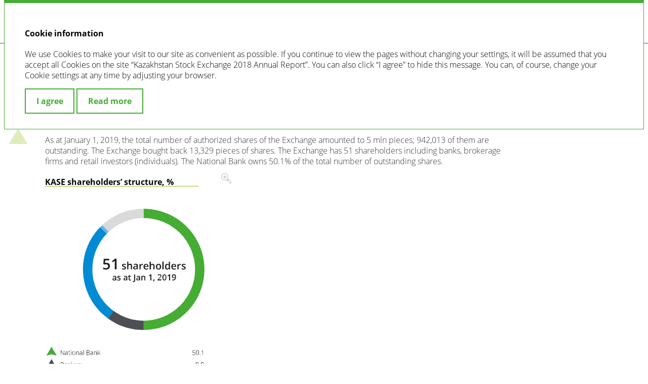

--- FILE ---
content_type: text/html; charset=utf-8
request_url: https://ar2018.kase.kz/en/60/10/
body_size: 19195
content:
<!DOCTYPE html><html class="browser-chrome browser-chrome-131 " lang="en"> <head> <meta charset="utf-8"> <title> Corporate Governance – Corporate report – Kazakhstan Stock Exchange 2018 Annual Report </title> <meta name="viewport" content="width=device-width, initial-scale=1"> <meta name="description" content="Information about shareholders. General meeting of shareholders. KASE Board of Directors. Management Board of the exchange. Information on remuneration."> <meta name="keywords" content="annual report, report 2018, KASE, KASE 2018, annual report KASE, KASE strategy"> <link href="/styles/core.css" rel="stylesheet"> <link href="/styles/main.css" rel="stylesheet"> <link href="/styles/print.css" rel="stylesheet" media="print"> <link rel="apple-touch-icon" sizes="180x180" href="/favicon-icons/apple-touch-icon.png"> <link rel="icon" type="image/png" sizes="32x32" href="/favicon-icons/favicon-32x32.png"> <link rel="icon" type="image/png" sizes="16x16" href="/favicon-icons/favicon-16x16.png"> <link rel="manifest" href="/favicon-icons/site.webmanifest"> <link rel="mask-icon" href="/favicon-icons/safari-pinned-tab.svg" color="#333333"> <link rel="shortcut icon" href="/favicon-icons/favicon.ico"> <meta name="msapplication-TileColor" content="#333333"> <meta name="msapplication-config" content="/favicon-icons/browserconfig.xml"> <meta name="theme-color" content="#ffffff"> <meta name="yandex-verification" content="0bffc99a671b0bed"> <meta name="google-site-verification" content="PnELFy4nc-UQHr1QwWsPTVSyOveTuXEI0mpXi4SObJI"> <meta property="og:description" content="Information about shareholders. General meeting of shareholders. KASE Board of Directors. Management Board of the exchange. Information on remuneration."> <meta property="og:image:width" content="1200"> <meta property="og:image:height" content="630"> <meta name="twitter:url" property="og:url" content="https://ar2018.kase.kz/en/"> <meta name="twitter:card" content="photo"> <meta name="twitter:title" property="og:title" content="
Corporate Governance – Corporate report – Kazakhstan Stock Exchange 2018 Annual Report
"> <meta name="twitter:description" content="Information about shareholders. General meeting of shareholders. KASE Board of Directors. Management Board of the exchange. Information on remuneration."> <meta name="twitter:image" property="og:image" content="/images/components/logo/images/logo-en.png"> <!--[if lt IE 9]>
	<link href="/styles/no-flexbox.css" rel="stylesheet">
<![endif]--> <script>
		(function(w,d,s,l,i){w[l]=w[l]||[];w[l].push({'gtm.start':
		new Date().getTime(),event:'gtm.js'});var f=d.getElementsByTagName(s)[0],
		j=d.createElement(s),dl=l!='dataLayer'?'&l='+l:'';j.async=true;j.src=
		'https://www.googletagmanager.com/gtm.js?id='+i+dl;f.parentNode.insertBefore(j,f);
		})(window,document,'script','dataLayer','GTM-TGGBDQ8');
	</script> <script src="/scripts/vendorFirst.js"></script> <!--[if lt IE 9]>
	<script src="https://cdnjs.cloudflare.com/ajax/libs/es5-shim/4.5.4/es5-shim.min.js"></script>
	<script src="https://cdnjs.cloudflare.com/ajax/libs/es5-shim/4.5.4/es5-sham.min.js"></script>
	<script src="https://cdnjs.cloudflare.com/ajax/libs/json3/3.3.2/json3.min.js"></script>
	<script src="https://cdnjs.cloudflare.com/ajax/libs/selectivizr/1.0.2/selectivizr-min.js"></script>
	<script src="https://cdnjs.cloudflare.com/ajax/libs/respond.js/1.4.2/respond.min.js"></script>
<![endif]--> <!--[if IE 8]>
	<script src="//cdnjs.cloudflare.com/ajax/libs/ie8/0.4.1/ie8.js"></script>
<![endif]--> <!--[if IE]>
	<script src="https://cdnjs.cloudflare.com/ajax/libs/html5shiv/3.7.3/html5shiv.js"></script>
<![endif]--> <script>

	
		
		
		
		
		new FontFaceObserver('OpenSans', {weight: 400, style: 'normal'}).load(null, 10000)
			.then(function () {
				document.documentElement.className += ' font-loaded-OpenSans-400';
			}, function () {
				console.warn('Не удалось загрузить шрифт OpenSans с толщиной 400');
			});
	

	
		
		
		
		
		new FontFaceObserver('OpenSans', {weight: 300, style: 'normal'}).load(null, 10000)
			.then(function () {
				document.documentElement.className += ' font-loaded-OpenSans-300';
			}, function () {
				console.warn('Не удалось загрузить шрифт OpenSans с толщиной 300');
			});
	

	
		
		
		
		
		new FontFaceObserver('OpenSans', {weight: 700, style: 'normal'}).load(null, 10000)
			.then(function () {
				document.documentElement.className += ' font-loaded-OpenSans-700';
			}, function () {
				console.warn('Не удалось загрузить шрифт OpenSans с толщиной 700');
			});
	

	
		
		
		
		
		new FontFaceObserver('OpenSans', {weight: 800, style: 'normal'}).load(null, 10000)
			.then(function () {
				document.documentElement.className += ' font-loaded-OpenSans-800';
			}, function () {
				console.warn('Не удалось загрузить шрифт OpenSans с толщиной 800');
			});
	

	
		
		
		
		
		new FontFaceObserver('OpenSans', {weight: 600, style: 'normal'}).load(null, 10000)
			.then(function () {
				document.documentElement.className += ' font-loaded-OpenSans-600';
			}, function () {
				console.warn('Не удалось загрузить шрифт OpenSans с толщиной 600');
			});
	

</script> </head> <body class=" "> <div class="l-layout-wrapper--outer js-page"> <div class="l-layout-wrapper l-layout-wrapper--1" id="layout-wrapper"> <header class="l-layout-wrapper__header l-header"> <div class="l-header__inner"> <div class="l-header-top-line"> <div class="l-header-top-line__menu l-header-top-line__menu--mobile"> <span class="l-buttons-area__burger-back"></span> <div class="b-mobile-menu b-mobile-menu--vertical-accordion js-mobile-menu--vertical-accordion"> <button class="b-mobile-menu__burger js-mobile-menu-burger"> <span class="b-mobile-menu__burger-ingredients"> <span class="b-mobile-menu__burger-ingredients-middle"></span> </span> </button> <div class="b-mobile-menu__panel js-mobile-menu-panel"> <div class="b-mobile-menu__panel-item b-mobile-menu__panel-item--search"> <form class="b-search b-search--inner js-search js-search--inner" action=""> <div class="b-search__wrapper-input"> <div class="b-search__input-container"> <label for="search_input-1769148756068" class="b-search__label js-search-label">Search</label> <input type="search" id="search_input-1769148756068" class="b-search__input js-search-input" name="" autocomplete="off" maxlength="50"> </div> <span class="b-search__message js-search-message b-search__message--bottom">It must be at least 3 characters in the query</span> </div> <button type="submit" class="b-search__button js-search-button" title="Search"></button> </form> </div> <div class="b-mobile-menu__panel-item b-mobile-menu__panel-item--menu"> <nav class="b-nav b-nav--mobile js-nav--mobile"> <ul class="b-nav__list b-nav__list--lvl1 js-nav-list js-nav-list-lvl1"> <li class="b-nav__item b-nav__item--lvl1 js-nav-item js-nav-item-lvl1"> <div class="b-nav__link-wrapper b-nav__link-wrapper--lvl1"> <a href="/en/10" class="b-nav__link b-nav__link--lvl1 js-nav-link js-nav-link-lvl1"> <span>Message from the chairman of the management board</span> </a> </div> </li> <li class="b-nav__item b-nav__item--lvl1 js-nav-item js-nav-item-lvl1"> <div class="b-nav__link-wrapper b-nav__link-wrapper--lvl1"> <a href="/en/20" class="b-nav__link b-nav__link--lvl1 js-nav-link js-nav-link-lvl1 has-submenu"> <span>About the exchange</span> </a> <span class="b-nav__controller js-nav-controller"></span> </div> <ul class="b-nav__list b-nav__list--lvl2 js-nav-list js-nav-list-lvl2"> <li class="b-nav__item b-nav__item--lvl2 js-nav-item js-nav-item-lvl2"> <div class="b-nav__link-wrapper b-nav__link-wrapper--lvl2"> <a href="/en/20/10" class="b-nav__link b-nav__link--lvl2 js-nav-link js-nav-link-lvl2"> <span>Main data</span> </a> </div> </li> <li class="b-nav__item b-nav__item--lvl2 js-nav-item js-nav-item-lvl2"> <div class="b-nav__link-wrapper b-nav__link-wrapper--lvl2"> <a href="/en/20/20" class="b-nav__link b-nav__link--lvl2 js-nav-link js-nav-link-lvl2"> <span>Members of the Exchange</span> </a> </div> </li> <li class="b-nav__item b-nav__item--lvl2 js-nav-item js-nav-item-lvl2"> <div class="b-nav__link-wrapper b-nav__link-wrapper--lvl2"> <a href="/en/20/30" class="b-nav__link b-nav__link--lvl2 js-nav-link js-nav-link-lvl2"> <span>Timeline of events</span> </a> </div> </li> </ul> </li> <li class="b-nav__item b-nav__item--lvl1 js-nav-item js-nav-item-lvl1"> <div class="b-nav__link-wrapper b-nav__link-wrapper--lvl1"> <a href="/en/30" class="b-nav__link b-nav__link--lvl1 js-nav-link js-nav-link-lvl1 has-submenu"> <span>Progress report on the exchange's strategy</span> </a> <span class="b-nav__controller js-nav-controller"></span> </div> <ul class="b-nav__list b-nav__list--lvl2 js-nav-list js-nav-list-lvl2"> <li class="b-nav__item b-nav__item--lvl2 js-nav-item js-nav-item-lvl2"> <div class="b-nav__link-wrapper b-nav__link-wrapper--lvl2"> <a href="/en/30/10" class="b-nav__link b-nav__link--lvl2 js-nav-link js-nav-link-lvl2"> <span>Mission, purposesand main lines of the KASE development strategy 2016-2018</span> </a> </div> </li> <li class="b-nav__item b-nav__item--lvl2 js-nav-item js-nav-item-lvl2"> <div class="b-nav__link-wrapper b-nav__link-wrapper--lvl2"> <a href="/en/30/20" class="b-nav__link b-nav__link--lvl2 js-nav-link js-nav-link-lvl2 has-submenu"> <span>Development of the exchange market</span> </a> <span class="b-nav__controller js-nav-controller"></span> </div> <ul class="b-nav__list b-nav__list--lvl3 js-nav-list js-nav-list-lvl3"> <li class="b-nav__item b-nav__item--lvl3 js-nav-item js-nav-item-lvl3"> <div class="b-nav__link-wrapper b-nav__link-wrapper--lvl3"> <a href="/en/30/20/10" class="b-nav__link b-nav__link--lvl3 js-nav-link js-nav-link-lvl3"> <span>Attracting new issuers to the stock market</span> </a> </div> </li> <li class="b-nav__item b-nav__item--lvl3 js-nav-item js-nav-item-lvl3"> <div class="b-nav__link-wrapper b-nav__link-wrapper--lvl3"> <a href="/en/30/20/20" class="b-nav__link b-nav__link--lvl3 js-nav-link js-nav-link-lvl3"> <span>Extending the investor base</span> </a> </div> </li> <li class="b-nav__item b-nav__item--lvl3 js-nav-item js-nav-item-lvl3"> <div class="b-nav__link-wrapper b-nav__link-wrapper--lvl3"> <a href="/en/30/20/30" class="b-nav__link b-nav__link--lvl3 js-nav-link js-nav-link-lvl3"> <span>Currency market development</span> </a> </div> </li> <li class="b-nav__item b-nav__item--lvl3 js-nav-item js-nav-item-lvl3"> <div class="b-nav__link-wrapper b-nav__link-wrapper--lvl3"> <a href="/en/30/20/40" class="b-nav__link b-nav__link--lvl3 js-nav-link js-nav-link-lvl3"> <span>Development of clearing activities</span> </a> </div> </li> </ul> </li> <li class="b-nav__item b-nav__item--lvl2 js-nav-item js-nav-item-lvl2"> <div class="b-nav__link-wrapper b-nav__link-wrapper--lvl2"> <a href="/en/30/30" class="b-nav__link b-nav__link--lvl2 js-nav-link js-nav-link-lvl2 has-submenu"> <span>Making the Exchange and its services focus more on the customer</span> </a> <span class="b-nav__controller js-nav-controller"></span> </div> <ul class="b-nav__list b-nav__list--lvl3 js-nav-list js-nav-list-lvl3"> <li class="b-nav__item b-nav__item--lvl3 js-nav-item js-nav-item-lvl3"> <div class="b-nav__link-wrapper b-nav__link-wrapper--lvl3"> <a href="/en/30/30/10" class="b-nav__link b-nav__link--lvl3 js-nav-link js-nav-link-lvl3"> <span>Interaction with market participants and clients of the Exchange</span> </a> </div> </li> <li class="b-nav__item b-nav__item--lvl3 js-nav-item js-nav-item-lvl3"> <div class="b-nav__link-wrapper b-nav__link-wrapper--lvl3"> <a href="/en/30/30/20" class="b-nav__link b-nav__link--lvl3 js-nav-link js-nav-link-lvl3"> <span>Development of the corporate website</span> </a> </div> </li> <li class="b-nav__item b-nav__item--lvl3 js-nav-item js-nav-item-lvl3"> <div class="b-nav__link-wrapper b-nav__link-wrapper--lvl3"> <a href="/en/30/30/30" class="b-nav__link b-nav__link--lvl3 js-nav-link js-nav-link-lvl3"> <span>Improving the image of the Exchange and increasing awareness of its operations</span> </a> </div> </li> <li class="b-nav__item b-nav__item--lvl3 js-nav-item js-nav-item-lvl3"> <div class="b-nav__link-wrapper b-nav__link-wrapper--lvl3"> <a href="/en/30/30/40" class="b-nav__link b-nav__link--lvl3 js-nav-link js-nav-link-lvl3"> <span>Improving the quality of services</span> </a> </div> </li> </ul> </li> <li class="b-nav__item b-nav__item--lvl2 js-nav-item js-nav-item-lvl2"> <div class="b-nav__link-wrapper b-nav__link-wrapper--lvl2"> <a href="/en/30/40" class="b-nav__link b-nav__link--lvl2 js-nav-link js-nav-link-lvl2 has-submenu"> <span>Improving the efficiency and competitiveness of the exchange business</span> </a> <span class="b-nav__controller js-nav-controller"></span> </div> <ul class="b-nav__list b-nav__list--lvl3 js-nav-list js-nav-list-lvl3"> <li class="b-nav__item b-nav__item--lvl3 js-nav-item js-nav-item-lvl3"> <div class="b-nav__link-wrapper b-nav__link-wrapper--lvl3"> <a href="/en/30/40/10" class="b-nav__link b-nav__link--lvl3 js-nav-link js-nav-link-lvl3"> <span>Strategic partnership</span> </a> </div> </li> <li class="b-nav__item b-nav__item--lvl3 js-nav-item js-nav-item-lvl3"> <div class="b-nav__link-wrapper b-nav__link-wrapper--lvl3"> <a href="/en/30/40/20" class="b-nav__link b-nav__link--lvl3 js-nav-link js-nav-link-lvl3"> <span>Promoting market data</span> </a> </div> </li> <li class="b-nav__item b-nav__item--lvl3 js-nav-item js-nav-item-lvl3"> <div class="b-nav__link-wrapper b-nav__link-wrapper--lvl3"> <a href="/en/30/40/30" class="b-nav__link b-nav__link--lvl3 js-nav-link js-nav-link-lvl3"> <span>Development of IT-systems</span> </a> </div> </li> <li class="b-nav__item b-nav__item--lvl3 js-nav-item js-nav-item-lvl3"> <div class="b-nav__link-wrapper b-nav__link-wrapper--lvl3"> <a href="/en/30/40/40" class="b-nav__link b-nav__link--lvl3 js-nav-link js-nav-link-lvl3"> <span>Ensuring the information and technical safety</span> </a> </div> </li> </ul> </li> </ul> </li> <li class="b-nav__item b-nav__item--lvl1 js-nav-item js-nav-item-lvl1"> <div class="b-nav__link-wrapper b-nav__link-wrapper--lvl1"> <a href="/en/40" class="b-nav__link b-nav__link--lvl1 js-nav-link js-nav-link-lvl1 has-submenu"> <span>Performance review</span> </a> <span class="b-nav__controller js-nav-controller"></span> </div> <ul class="b-nav__list b-nav__list--lvl2 js-nav-list js-nav-list-lvl2"> <li class="b-nav__item b-nav__item--lvl2 js-nav-item js-nav-item-lvl2"> <div class="b-nav__link-wrapper b-nav__link-wrapper--lvl2"> <a href="/en/40/10" class="b-nav__link b-nav__link--lvl2 js-nav-link js-nav-link-lvl2"> <span>Global context</span> </a> </div> </li> <li class="b-nav__item b-nav__item--lvl2 js-nav-item js-nav-item-lvl2"> <div class="b-nav__link-wrapper b-nav__link-wrapper--lvl2"> <a href="/en/40/20" class="b-nav__link b-nav__link--lvl2 js-nav-link js-nav-link-lvl2 has-submenu"> <span>KASE markets</span> </a> <span class="b-nav__controller js-nav-controller"></span> </div> <ul class="b-nav__list b-nav__list--lvl3 js-nav-list js-nav-list-lvl3"> <li class="b-nav__item b-nav__item--lvl3 js-nav-item js-nav-item-lvl3"> <div class="b-nav__link-wrapper b-nav__link-wrapper--lvl3"> <a href="/en/40/20/10" class="b-nav__link b-nav__link--lvl3 js-nav-link js-nav-link-lvl3"> <span>Securities Market</span> </a> </div> </li> <li class="b-nav__item b-nav__item--lvl3 js-nav-item js-nav-item-lvl3"> <div class="b-nav__link-wrapper b-nav__link-wrapper--lvl3"> <a href="/en/40/20/20" class="b-nav__link b-nav__link--lvl3 js-nav-link js-nav-link-lvl3"> <span>Money Market</span> </a> </div> </li> <li class="b-nav__item b-nav__item--lvl3 js-nav-item js-nav-item-lvl3"> <div class="b-nav__link-wrapper b-nav__link-wrapper--lvl3"> <a href="/en/40/20/30" class="b-nav__link b-nav__link--lvl3 js-nav-link js-nav-link-lvl3"> <span>Foreign Exchange Market</span> </a> </div> </li> </ul> </li> <li class="b-nav__item b-nav__item--lvl2 js-nav-item js-nav-item-lvl2"> <div class="b-nav__link-wrapper b-nav__link-wrapper--lvl2"> <a href="/en/40/30" class="b-nav__link b-nav__link--lvl2 js-nav-link js-nav-link-lvl2"> <span>Operating and Financial Results</span> </a> </div> </li> </ul> </li> <li class="b-nav__item b-nav__item--lvl1 js-nav-item js-nav-item-lvl1"> <div class="b-nav__link-wrapper b-nav__link-wrapper--lvl1"> <a href="/en/50" class="b-nav__link b-nav__link--lvl1 js-nav-link js-nav-link-lvl1"> <span>International activities</span> </a> </div> </li> <li class="b-nav__item b-nav__item--lvl1 js-nav-item js-nav-item-lvl1"> <div class="b-nav__link-wrapper b-nav__link-wrapper--lvl1"> <a href="/en/60" class="b-nav__link b-nav__link--lvl1 js-nav-link js-nav-link-lvl1 current has-submenu"> <span>Corporate report</span> </a> <span class="b-nav__controller js-nav-controller"></span> </div> <ul class="b-nav__list b-nav__list--lvl2 js-nav-list js-nav-list-lvl2"> <li class="b-nav__item b-nav__item--lvl2 js-nav-item js-nav-item-lvl2"> <div class="b-nav__link-wrapper b-nav__link-wrapper--lvl2"> <a href="/en/60/10" class="b-nav__link b-nav__link--lvl2 js-nav-link js-nav-link-lvl2 current"> <span>Corporate Governance</span> </a> </div> </li> <li class="b-nav__item b-nav__item--lvl2 js-nav-item js-nav-item-lvl2"> <div class="b-nav__link-wrapper b-nav__link-wrapper--lvl2"> <a href="/en/60/20" class="b-nav__link b-nav__link--lvl2 js-nav-link js-nav-link-lvl2"> <span>Risk Management System</span> </a> </div> </li> <li class="b-nav__item b-nav__item--lvl2 js-nav-item js-nav-item-lvl2"> <div class="b-nav__link-wrapper b-nav__link-wrapper--lvl2"> <a href="/en/60/30" class="b-nav__link b-nav__link--lvl2 js-nav-link js-nav-link-lvl2"> <span>Internal Audit</span> </a> </div> </li> <li class="b-nav__item b-nav__item--lvl2 js-nav-item js-nav-item-lvl2"> <div class="b-nav__link-wrapper b-nav__link-wrapper--lvl2"> <a href="/en/60/40" class="b-nav__link b-nav__link--lvl2 js-nav-link js-nav-link-lvl2"> <span>Corporate Responsibility and Staff</span> </a> </div> </li> </ul> </li> <li class="b-nav__item b-nav__item--lvl1 js-nav-item js-nav-item-lvl1"> <div class="b-nav__link-wrapper b-nav__link-wrapper--lvl1"> <a href="/en/70" class="b-nav__link b-nav__link--lvl1 js-nav-link js-nav-link-lvl1"> <span>Terms and abbreviations</span> </a> </div> </li> </ul> </nav> </div> </div> </div> </div> <div class="l-header-top-line__menu l-header-top-line__menu--desktop"> <span class="l-buttons-area__burger-back"></span> <div class="l-main-menu-wrapper" id="main-menu--wrapper"> <div class="l-main-menu-wrapper__trigger"> <button class="b-burger-button" id="main-menu--trigger" title="Menu"> <span class="b-burger-button__ingredients"> <span class="b-burger-button__ingredients-middle"></span> </span> </button> </div> <div class="l-main-menu-wrapper__panel" id="main-menu--panel-wrapper"> <div class="l-main-menu-wrapper__panel-item l-main-menu-wrapper__panel-item--search"> <form class="b-search b-search--inner js-search js-search--inner" action=""> <div class="b-search__wrapper-input"> <div class="b-search__input-container"> <label for="search_input-1769148756070" class="b-search__label js-search-label">Search</label> <input type="search" id="search_input-1769148756070" class="b-search__input js-search-input" name="" autocomplete="off" maxlength="50"> </div> <span class="b-search__message js-search-message b-search__message--bottom">It must be at least 3 characters in the query</span> </div> <button type="submit" class="b-search__button js-search-button" title="Search"></button> </form> </div> <div class="l-main-menu-wrapper__panel-inner" id="main-menu--panel"> <nav class="b-nav b-nav--left b-nav--vertical-accordeon js-left-nav js-left-nav--vertical-accordeon" id="sidebar-menu--list"> <div class="l-main-menu-cols container-fluid"> <div class="row"> <div class="col-4 col-md-6 col-sm-12"> <ul class="b-nav__list b-nav__list--left b-nav__list--lvl1 js-left-list js-left-list-lvl1"> <li class="b-nav__item b-nav__item-lvl1 b-nav__item--left b-nav__item--lvl1 js-left-item js-left-item-lvl1  "> <div class="b-nav__link-wrapper"> <a href="/en/10" class="b-nav__link b-nav__link--left b-nav__link--lvl1 js-left-link js-left-link-lvl1   "> <span class="text">Message from the chairman of the management board</span> </a> </div> </li> <li class="b-nav__item b-nav__item-lvl1 b-nav__item--left b-nav__item--lvl1 js-left-item js-left-item-lvl1  "> <div class="b-nav__link-wrapper"> <a href="/en/20" class="b-nav__link b-nav__link--left b-nav__link--lvl1 js-left-link js-left-link-lvl1   has-submenu"> <span class="text">About the exchange</span> </a> <div class="icon-left-nav js-icon-left-nav"></div> </div> <ul class="b-nav__list b-nav__list--left b-nav__list--lvl2 js-left-list js-left-list-lvl2"> <li class="b-nav__item b-nav__item-lvl2 b-nav__item--left b-nav__item--lvl2 js-left-item js-left-item-lvl2  "> <div class="b-nav__link-wrapper"> <a href="/en/20/10" class="b-nav__link b-nav__link--left b-nav__link--lvl2 js-left-link js-left-link-lvl2   "> <span class="text">Main data</span> </a> </div> </li> <li class="b-nav__item b-nav__item-lvl2 b-nav__item--left b-nav__item--lvl2 js-left-item js-left-item-lvl2  "> <div class="b-nav__link-wrapper"> <a href="/en/20/20" class="b-nav__link b-nav__link--left b-nav__link--lvl2 js-left-link js-left-link-lvl2   "> <span class="text">Members of the Exchange</span> </a> </div> </li> <li class="b-nav__item b-nav__item-lvl2 b-nav__item--left b-nav__item--lvl2 js-left-item js-left-item-lvl2  "> <div class="b-nav__link-wrapper"> <a href="/en/20/30" class="b-nav__link b-nav__link--left b-nav__link--lvl2 js-left-link js-left-link-lvl2   "> <span class="text">Timeline of events</span> </a> </div> </li> </ul> </li> <li class="b-nav__item b-nav__item-lvl1 b-nav__item--left b-nav__item--lvl1 js-left-item js-left-item-lvl1  "> <div class="b-nav__link-wrapper"> <a href="/en/30" class="b-nav__link b-nav__link--left b-nav__link--lvl1 js-left-link js-left-link-lvl1   has-submenu"> <span class="text">Progress report on the exchange's strategy</span> </a> <div class="icon-left-nav js-icon-left-nav"></div> </div> <ul class="b-nav__list b-nav__list--left b-nav__list--lvl2 js-left-list js-left-list-lvl2"> <li class="b-nav__item b-nav__item-lvl2 b-nav__item--left b-nav__item--lvl2 js-left-item js-left-item-lvl2  "> <div class="b-nav__link-wrapper"> <a href="/en/30/10" class="b-nav__link b-nav__link--left b-nav__link--lvl2 js-left-link js-left-link-lvl2   "> <span class="text">Mission, purposesand main lines of the KASE development strategy 2016-2018</span> </a> </div> </li> <li class="b-nav__item b-nav__item-lvl2 b-nav__item--left b-nav__item--lvl2 js-left-item js-left-item-lvl2  "> <div class="b-nav__link-wrapper"> <a href="/en/30/20" class="b-nav__link b-nav__link--left b-nav__link--lvl2 js-left-link js-left-link-lvl2   has-submenu"> <span class="text">Development of the exchange market</span> </a> <div class="icon-left-nav js-icon-left-nav"></div> </div> <ul class="b-nav__list b-nav__list--left b-nav__list--lvl3 js-left-list js-left-list-lvl3"> <li class="b-nav__item b-nav__item-lvl3 b-nav__item--left b-nav__item--lvl3 js-left-item js-left-item-lvl3  "> <div class="b-nav__link-wrapper"> <a href="/en/30/20/10" class="b-nav__link b-nav__link--left b-nav__link--lvl3 js-left-link js-left-link-lvl3   "> <span class="text">Attracting new issuers to the stock market</span> </a> </div> </li> <li class="b-nav__item b-nav__item-lvl3 b-nav__item--left b-nav__item--lvl3 js-left-item js-left-item-lvl3  "> <div class="b-nav__link-wrapper"> <a href="/en/30/20/20" class="b-nav__link b-nav__link--left b-nav__link--lvl3 js-left-link js-left-link-lvl3   "> <span class="text">Extending the investor base</span> </a> </div> </li> <li class="b-nav__item b-nav__item-lvl3 b-nav__item--left b-nav__item--lvl3 js-left-item js-left-item-lvl3  "> <div class="b-nav__link-wrapper"> <a href="/en/30/20/30" class="b-nav__link b-nav__link--left b-nav__link--lvl3 js-left-link js-left-link-lvl3   "> <span class="text">Currency market development</span> </a> </div> </li> <li class="b-nav__item b-nav__item-lvl3 b-nav__item--left b-nav__item--lvl3 js-left-item js-left-item-lvl3  "> <div class="b-nav__link-wrapper"> <a href="/en/30/20/40" class="b-nav__link b-nav__link--left b-nav__link--lvl3 js-left-link js-left-link-lvl3   "> <span class="text">Development of clearing activities</span> </a> </div> </li> </ul> </li> <li class="b-nav__item b-nav__item-lvl2 b-nav__item--left b-nav__item--lvl2 js-left-item js-left-item-lvl2  "> <div class="b-nav__link-wrapper"> <a href="/en/30/30" class="b-nav__link b-nav__link--left b-nav__link--lvl2 js-left-link js-left-link-lvl2   has-submenu"> <span class="text">Making the Exchange and its services focus more on the customer</span> </a> <div class="icon-left-nav js-icon-left-nav"></div> </div> <ul class="b-nav__list b-nav__list--left b-nav__list--lvl3 js-left-list js-left-list-lvl3"> <li class="b-nav__item b-nav__item-lvl3 b-nav__item--left b-nav__item--lvl3 js-left-item js-left-item-lvl3  "> <div class="b-nav__link-wrapper"> <a href="/en/30/30/10" class="b-nav__link b-nav__link--left b-nav__link--lvl3 js-left-link js-left-link-lvl3   "> <span class="text">Interaction with market participants and clients of the Exchange</span> </a> </div> </li> <li class="b-nav__item b-nav__item-lvl3 b-nav__item--left b-nav__item--lvl3 js-left-item js-left-item-lvl3  "> <div class="b-nav__link-wrapper"> <a href="/en/30/30/20" class="b-nav__link b-nav__link--left b-nav__link--lvl3 js-left-link js-left-link-lvl3   "> <span class="text">Development of the corporate website</span> </a> </div> </li> <li class="b-nav__item b-nav__item-lvl3 b-nav__item--left b-nav__item--lvl3 js-left-item js-left-item-lvl3  "> <div class="b-nav__link-wrapper"> <a href="/en/30/30/30" class="b-nav__link b-nav__link--left b-nav__link--lvl3 js-left-link js-left-link-lvl3   "> <span class="text">Improving the image of the Exchange and increasing awareness of its operations</span> </a> </div> </li> <li class="b-nav__item b-nav__item-lvl3 b-nav__item--left b-nav__item--lvl3 js-left-item js-left-item-lvl3  "> <div class="b-nav__link-wrapper"> <a href="/en/30/30/40" class="b-nav__link b-nav__link--left b-nav__link--lvl3 js-left-link js-left-link-lvl3   "> <span class="text">Improving the quality of services</span> </a> </div> </li> </ul> </li> <li class="b-nav__item b-nav__item-lvl2 b-nav__item--left b-nav__item--lvl2 js-left-item js-left-item-lvl2  "> <div class="b-nav__link-wrapper"> <a href="/en/30/40" class="b-nav__link b-nav__link--left b-nav__link--lvl2 js-left-link js-left-link-lvl2   has-submenu"> <span class="text">Improving the efficiency and competitiveness of the exchange business</span> </a> <div class="icon-left-nav js-icon-left-nav"></div> </div> <ul class="b-nav__list b-nav__list--left b-nav__list--lvl3 js-left-list js-left-list-lvl3"> <li class="b-nav__item b-nav__item-lvl3 b-nav__item--left b-nav__item--lvl3 js-left-item js-left-item-lvl3  "> <div class="b-nav__link-wrapper"> <a href="/en/30/40/10" class="b-nav__link b-nav__link--left b-nav__link--lvl3 js-left-link js-left-link-lvl3   "> <span class="text">Strategic partnership</span> </a> </div> </li> <li class="b-nav__item b-nav__item-lvl3 b-nav__item--left b-nav__item--lvl3 js-left-item js-left-item-lvl3  "> <div class="b-nav__link-wrapper"> <a href="/en/30/40/20" class="b-nav__link b-nav__link--left b-nav__link--lvl3 js-left-link js-left-link-lvl3   "> <span class="text">Promoting market data</span> </a> </div> </li> <li class="b-nav__item b-nav__item-lvl3 b-nav__item--left b-nav__item--lvl3 js-left-item js-left-item-lvl3  "> <div class="b-nav__link-wrapper"> <a href="/en/30/40/30" class="b-nav__link b-nav__link--left b-nav__link--lvl3 js-left-link js-left-link-lvl3   "> <span class="text">Development of IT-systems</span> </a> </div> </li> <li class="b-nav__item b-nav__item-lvl3 b-nav__item--left b-nav__item--lvl3 js-left-item js-left-item-lvl3  "> <div class="b-nav__link-wrapper"> <a href="/en/30/40/40" class="b-nav__link b-nav__link--left b-nav__link--lvl3 js-left-link js-left-link-lvl3   "> <span class="text">Ensuring the information and technical safety</span> </a> </div> </li> </ul> </li> </ul> </li> </ul> </div> <div class="col-4 col-md-6 col-sm-12"> <ul class="b-nav__list b-nav__list--left b-nav__list--lvl1 js-left-list js-left-list-lvl1"> <li class="b-nav__item b-nav__item-lvl1 b-nav__item--left b-nav__item--lvl1 js-left-item js-left-item-lvl1  "> <div class="b-nav__link-wrapper"> <a href="/en/40" class="b-nav__link b-nav__link--left b-nav__link--lvl1 js-left-link js-left-link-lvl1   has-submenu"> <span class="text">Performance review</span> </a> <div class="icon-left-nav js-icon-left-nav"></div> </div> <ul class="b-nav__list b-nav__list--left b-nav__list--lvl2 js-left-list js-left-list-lvl2"> <li class="b-nav__item b-nav__item-lvl2 b-nav__item--left b-nav__item--lvl2 js-left-item js-left-item-lvl2  "> <div class="b-nav__link-wrapper"> <a href="/en/40/10" class="b-nav__link b-nav__link--left b-nav__link--lvl2 js-left-link js-left-link-lvl2   "> <span class="text">Global context</span> </a> </div> </li> <li class="b-nav__item b-nav__item-lvl2 b-nav__item--left b-nav__item--lvl2 js-left-item js-left-item-lvl2  "> <div class="b-nav__link-wrapper"> <a href="/en/40/20" class="b-nav__link b-nav__link--left b-nav__link--lvl2 js-left-link js-left-link-lvl2   has-submenu"> <span class="text">KASE markets</span> </a> <div class="icon-left-nav js-icon-left-nav"></div> </div> <ul class="b-nav__list b-nav__list--left b-nav__list--lvl3 js-left-list js-left-list-lvl3"> <li class="b-nav__item b-nav__item-lvl3 b-nav__item--left b-nav__item--lvl3 js-left-item js-left-item-lvl3  "> <div class="b-nav__link-wrapper"> <a href="/en/40/20/10" class="b-nav__link b-nav__link--left b-nav__link--lvl3 js-left-link js-left-link-lvl3   "> <span class="text">Securities Market</span> </a> </div> </li> <li class="b-nav__item b-nav__item-lvl3 b-nav__item--left b-nav__item--lvl3 js-left-item js-left-item-lvl3  "> <div class="b-nav__link-wrapper"> <a href="/en/40/20/20" class="b-nav__link b-nav__link--left b-nav__link--lvl3 js-left-link js-left-link-lvl3   "> <span class="text">Money Market</span> </a> </div> </li> <li class="b-nav__item b-nav__item-lvl3 b-nav__item--left b-nav__item--lvl3 js-left-item js-left-item-lvl3  "> <div class="b-nav__link-wrapper"> <a href="/en/40/20/30" class="b-nav__link b-nav__link--left b-nav__link--lvl3 js-left-link js-left-link-lvl3   "> <span class="text">Foreign Exchange Market</span> </a> </div> </li> </ul> </li> <li class="b-nav__item b-nav__item-lvl2 b-nav__item--left b-nav__item--lvl2 js-left-item js-left-item-lvl2  "> <div class="b-nav__link-wrapper"> <a href="/en/40/30" class="b-nav__link b-nav__link--left b-nav__link--lvl2 js-left-link js-left-link-lvl2   "> <span class="text">Operating and Financial Results</span> </a> </div> </li> </ul> </li> <li class="b-nav__item b-nav__item-lvl1 b-nav__item--left b-nav__item--lvl1 js-left-item js-left-item-lvl1  "> <div class="b-nav__link-wrapper"> <a href="/en/50" class="b-nav__link b-nav__link--left b-nav__link--lvl1 js-left-link js-left-link-lvl1   "> <span class="text">International activities</span> </a> </div> </li> </ul> </div> <div class="col-4 col-md-6 col-sm-12"> <ul class="b-nav__list b-nav__list--left b-nav__list--lvl1 js-left-list js-left-list-lvl1"> <li class="b-nav__item b-nav__item-lvl1 b-nav__item--left b-nav__item--lvl1 js-left-item js-left-item-lvl1 is-expand "> <div class="b-nav__link-wrapper"> <a href="/en/60" class="b-nav__link b-nav__link--left b-nav__link--lvl1 js-left-link js-left-link-lvl1 is-expand current-parent has-submenu"> <span class="text">Corporate report</span> </a> <div class="icon-left-nav js-icon-left-nav"></div> </div> <ul class="b-nav__list b-nav__list--left b-nav__list--lvl2 js-left-list js-left-list-lvl2 is-expand"> <li class="b-nav__item b-nav__item-lvl2 b-nav__item--left b-nav__item--lvl2 js-left-item js-left-item-lvl2  "> <div class="b-nav__link-wrapper"> <a href="/en/60/10" class="b-nav__link b-nav__link--left b-nav__link--lvl2 js-left-link js-left-link-lvl2 is-expand current "> <span class="text">Corporate Governance</span> </a> </div> </li> <li class="b-nav__item b-nav__item-lvl2 b-nav__item--left b-nav__item--lvl2 js-left-item js-left-item-lvl2  "> <div class="b-nav__link-wrapper"> <a href="/en/60/20" class="b-nav__link b-nav__link--left b-nav__link--lvl2 js-left-link js-left-link-lvl2   "> <span class="text">Risk Management System</span> </a> </div> </li> <li class="b-nav__item b-nav__item-lvl2 b-nav__item--left b-nav__item--lvl2 js-left-item js-left-item-lvl2  "> <div class="b-nav__link-wrapper"> <a href="/en/60/30" class="b-nav__link b-nav__link--left b-nav__link--lvl2 js-left-link js-left-link-lvl2   "> <span class="text">Internal Audit</span> </a> </div> </li> <li class="b-nav__item b-nav__item-lvl2 b-nav__item--left b-nav__item--lvl2 js-left-item js-left-item-lvl2  "> <div class="b-nav__link-wrapper"> <a href="/en/60/40" class="b-nav__link b-nav__link--left b-nav__link--lvl2 js-left-link js-left-link-lvl2   "> <span class="text">Corporate Responsibility and Staff</span> </a> </div> </li> </ul> </li> <li class="b-nav__item b-nav__item-lvl1 b-nav__item--left b-nav__item--lvl1 js-left-item js-left-item-lvl1  "> <div class="b-nav__link-wrapper"> <a href="/en/70" class="b-nav__link b-nav__link--left b-nav__link--lvl1 js-left-link js-left-link-lvl1   "> <span class="text">Terms and abbreviations</span> </a> </div> </li> </ul> </div> <div class="col-4 col-md-6 col-sm-12"> <ul class="b-nav__list b-nav__list--left b-nav__list--lvl1 js-left-list js-left-list-lvl1"> <li class="b-nav__item b-nav__item-lvl1 b-nav__item--left b-nav__item--lvl1 js-left-item js-left-item-lvl1  b-nav__item--cl-item"> <div class="b-nav__link-wrapper"> <a href="/en/additional-information" class="b-nav__link b-nav__link--left b-nav__link--lvl1 js-left-link js-left-link-lvl1   "> <span class="text">Additional information</span> </a> </div> </li> </ul> </div> </div> </div> </nav> </div> </div> </div> </div> <div class="l-header-top-line__logo"> <a href="http://ar2018.kase.kz/en" class="b-logo " title="Main page"> <img src="/images/components/logo/images/logo-en.svg" class="b-logo__image b-logo__image--dark is-expand" alt="KASE"> <img src="/images/components/logo/images/logo-light.svg" class="b-logo__image b-logo__image--light" alt="KASE"> <img src="/images/components/logo/images/logo-ru.png" class="b-logo__image b-logo__image--nodisplay b-logo__image--dark is-expand" alt="KASE"> <img src="/images/components/logo/images/logo-light.png" class="b-logo__image b-logo__image--nodisplay b-logo__image--light" alt="KASE"> </a> </div> <div class="l-header-top-line__title"> <div class="b-report-title"> <a href="http://ar2018.kase.kz/en" class="b-report-title__link" title="To main page"> Annual report <mark>2018</mark> </a> </div> </div> <div class="l-header-top-line__tools"> <div class="l-buttons-area"> <div class="l-buttons-area__item l-buttons-area__pdf"> <nav class="b-buttons-panel b-buttons-panel--in-line js-buttons-panel--in-line b-buttons-panel--download-pdf b-buttons-panel--compact js-buttons-panel--compact "> <button class="b-buttons-panel__trigger js-buttons-panel-trigger b-buttons-panel__trigger--download-pdf" title="Download PDF"></button> <div class="b-buttons-panel__list-outer js-buttons-panel-list"> <ul class="b-buttons-panel__list"> <li class="b-buttons-panel__item js-buttons-panel-item"> <a target="_blank" href="/download/full-reports/ar_en_annual-report_pages.pdf" class="b-buttons-panel__link
			b-buttons-panel__link--pdf-pages
			js-buttons-panel-link
			js-buttons-panel-link--pdf-pages
			
			" title="Page by page" data-tracker-event-type="click" data-tracker-event-id="en_buttons-panel-download-pdf_download-pdf-pages"> Page by page <span class="b-buttons-panel__description"></span> </a> </li> <li class="b-buttons-panel__item js-buttons-panel-item"> <a target="_blank" href="/download/full-reports/ar_en_annual-report_spreads.pdf" class="b-buttons-panel__link
			b-buttons-panel__link--pdf-spreads
			js-buttons-panel-link
			js-buttons-panel-link--pdf-spreads
			
			" title="Spreads" data-tracker-event-type="click" data-tracker-event-id="en_buttons-panel-download-pdf_download-pdf-spreads"> Spreads <span class="b-buttons-panel__description"></span> </a> </li> </ul> </div> </nav> </div> <div class="l-buttons-area__item l-buttons-area__lang"> <nav class="b-lang b-lang--multi-slash js-lang-block"> <a href="http://ar2018.kase.kz/ru/60/10/" class="b-lang__item b-lang__item--link b-lang__item--ru js-lang-link" title="На русском">ru</a> <span class="b-lang__item b-lang__item--current b-lang__item--en js-lang-current" title="In English">en</span> <a href="http://ar2018.kase.kz/kz/60/10/" class="b-lang__item b-lang__item--link b-lang__item--kz js-lang-link" title="In Kazahstan">kz</a> </nav> </div> <div class="l-buttons-area__item l-buttons-area__buttons-panel"> <nav class="b-buttons-panel b-buttons-panel--in-line js-buttons-panel--in-line b-buttons-panel--tools b-buttons-panel--compact js-buttons-panel--compact "> <button class="b-buttons-panel__trigger js-buttons-panel-trigger b-buttons-panel__trigger--tools" title="Tools"></button> <div class="b-buttons-panel__list-outer js-buttons-panel-list"> <ul class="b-buttons-panel__list"> <li class="b-buttons-panel__item js-buttons-panel-item"> <a href="/en/my-report" class="b-buttons-panel__link
			b-buttons-panel__link--myreport
			js-buttons-panel-link
			js-buttons-panel-link--myreport
			
			" title="My report" data-tracker-event-type="click" data-tracker-event-id="en_buttons-panel_may-report"> My report <span class="b-buttons-panel__description">Pages in report</span> </a> <span class="b-buttons-panel__counter-block"><a href="javascript:;" class="b-buttons-panel__counter-link b-buttons-panel__counter-link--del js-buttons-panel-link js-buttons-panel-link--del js-del-page"></a><span class="b-buttons-panel__counter js-buttons-panel-counter">0</span><a href="javascript:;" class="b-buttons-panel__counter-link b-buttons-panel__counter-link--add js-buttons-panel-link js-buttons-panel-link--add js-add-page is-visible"></a></span> </li> <li class="b-buttons-panel__item js-buttons-panel-item"> <a href="/en/downloads" class="b-buttons-panel__link
			b-buttons-panel__link--download
			js-buttons-panel-link
			js-buttons-panel-link--download
			
			" title="Download center"> Download center <span class="b-buttons-panel__description">Tool for downloading reports</span> </a> </li> <li class="b-buttons-panel__item js-buttons-panel-item"> <a onclick="window.print();" target="_blank" href="javascript:;" class="b-buttons-panel__link
			b-buttons-panel__link--print js-print
			js-buttons-panel-link
			js-buttons-panel-link--print js-print
			
			" title="Print version"> Print version <span class="b-buttons-panel__description">PDF file of the active section for printing</span> </a> </li> <li class="b-buttons-panel__item js-buttons-panel-item"> <a href="/en/history" class="b-buttons-panel__link
			b-buttons-panel__link--history
			js-buttons-panel-link
			js-buttons-panel-link--history
			
			" title="Browsing history"> Browsing history <span class="b-buttons-panel__description">List of visited pages</span> </a> </li> <li class="b-buttons-panel__item js-buttons-panel-item"> <a href="javascript:;" class="b-buttons-panel__link
			b-buttons-panel__link--feedback js-feedback-form-button
			js-buttons-panel-link
			js-buttons-panel-link--feedback js-feedback-form-button
			
			" title="Feedback" data-popup-trigger-id="feedback" data-popup-not-prevent-event="click"> Feedback <span class="b-buttons-panel__description">We are very interested in your opinion</span> </a> </li> <li class="b-buttons-panel__item js-buttons-panel-item"> <a href="javascript:;" class="b-buttons-panel__link
			b-buttons-panel__link--share
			js-buttons-panel-link
			js-buttons-panel-link--share
			js-buttons-panel-sublist-trigger js-buttons-panel-sublist-trigger--share
			" title="Share"> Share <span class="b-buttons-panel__description"></span> </a> <div class="b-buttons-panel__sublist
		b-buttons-panel__sublist--share
		" data-sublist-slide-type="undefined"> <a target="_blank" href="javascript:;" class="b-buttons-panel__sublist-link
			b-buttons-panel__sublist-link--vkontakte
			js-buttons-panel-sublist-link
			js-buttons-panel-sublist-link--vkontakte" title="Vkontakte" data-share-link="http://vkontakte.ru/share.php?url=http://ar2018.kase.kz/en/60/10/&title=Corporate%20Governance&image=http://ar2018.kase.kz/en&description="> </a> <a target="_blank" href="javascript:;" class="b-buttons-panel__sublist-link
			b-buttons-panel__sublist-link--twitter
			js-buttons-panel-sublist-link
			js-buttons-panel-sublist-link--twitter" title="Twitter" data-share-link="http://twitter.com/share?text=Corporate%20Governance&url=http://ar2018.kase.kz/en/60/10/"> </a> <a target="_blank" href="javascript:;" class="b-buttons-panel__sublist-link
			b-buttons-panel__sublist-link--facebook
			js-buttons-panel-sublist-link
			js-buttons-panel-sublist-link--facebook" title="Facebook" data-share-link="https://www.facebook.com/sharer/sharer.php?u=http://ar2018.kase.kz/en/60/10/&t=Corporate%20Governance"> </a> <a href="javascript:;" class="b-buttons-panel__sublist-link
			b-buttons-panel__sublist-link--email js-share-form-button
			js-buttons-panel-sublist-link
			js-buttons-panel-sublist-link--email js-share-form-button" title="E-mail" data-popup-trigger-id="share" data-popup-not-prevent-event="click"> </a> </div> </li> <li class="b-buttons-panel__item js-buttons-panel-item"> <a href="/pdf/ar/en/60_10.pdf" class="b-buttons-panel__link
			b-buttons-panel__link--pdf js-get-pdf
			js-buttons-panel-link
			js-buttons-panel-link--pdf js-get-pdf
			
			" title="PDF version"> PDF version <span class="b-buttons-panel__description">PDF file of the active section for saving and downloading</span> </a> </li> </ul> </div> </nav> </div> <div class="l-buttons-area__item l-buttons-area__search"> <form class="b-search b-search--extendable js-search--extendable js-search" action=""> <div class="b-search__wrapper-input js-search-wrapper-input"> <div class="b-search__input-container"> <label for="search_input-1769148756074" class="b-search__label js-search-label">Search...</label> <input type="search" id="search_input-1769148756074" class="b-search__input js-search-input" name="" autocomplete="off" maxlength="50"> <div class="search__additional-buttons"> <button type="button" class="b-search__button-close js-search-button-close" title="Close"></button> </div> </div> <span class="b-search__message js-search-message b-search__message--bottom">It must be at least 3 characters in the query</span> </div> <button type="submit" class="b-search__button js-search-button" title="Search"></button> </form> </div> </div> </div> </div> </div> </header> <main class="l-layout-wrapper__page l-page" role="main"> <article class="l-page__content l-page__content--with-right "> <div class="l-page__nav"> <nav class="l-page__nav-breadcrumbs"> <nav class="breadcrumbs breadcrumbs--short"> <ul class="breadcrumbs__list"> <li class="breadcrumbs__item js-item"> <div class="breadcrumbs__item-inner breadcrumbs__item-inner--home js-inner"> <a class="breadcrumbs__link breadcrumbs__link--home" href="/en" title="Main page"></a> </div> </li> <li class="breadcrumbs__item js-item"> <div class="breadcrumbs__item-inner js-inner"> Corporate report </div> </li> <li class="breadcrumbs__item js-item"> <div class="breadcrumbs__item-inner js-inner"> Corporate Governance </div> </li> </ul> </nav> </nav> <div class="l-page__nav-controls"> <nav class="b-pagenav js-pagenav b-pagenav--buttons js-pagenav-buttons"> <a class="b-pagenav__link js-pagenav-link b-pagenav__link--prev js-pagenav-link " href="/en/50"> <i class="b-icon b-icon--prev"></i> <span class="b-pagenav__title b-pagenav__title--prev">International activities<span class="b-pagenav-help">(<span class="b-pagenav-help__key js-help-key"></span> + ←)</span></span> </a> <div class="b-pagenav__scrollup js-scrollup" title="Up"> <i class="b-icon b-icon--scrollup"></i> <span class="b-pagenav__title b-pagenav__title--scrollup">Up</span> </div> <a class="b-pagenav__link js-pagenav-link b-pagenav__link--next js-pagenav-link " href="/en/60/20"> <i class="b-icon b-icon--next"></i> <span class="b-pagenav__title b-pagenav__title--next">Risk Management System<span class="b-pagenav-help">(<span class="b-pagenav-help__key js-help-key"></span> + →)</span></span> </a> </nav> </div> </div> <div class="content-area" id="content-area"> <div class="l-page__title"> <h1>Corporate Governance</h1> </div> <h3 class="header-line"> Information about shareholders </h3><p> As&nbsp;at&nbsp;January&nbsp;1, 2019, the total number of&nbsp;authorized shares of&nbsp;the Exchange amounted to&nbsp;5&nbsp;mln pieces; 942,013 of&nbsp;them are outstanding. The Exchange bought back 13,329 pieces of&nbsp;shares. The Exchange has 51&nbsp;shareholders including banks, brokerage firms and retail investors (individuals). The National Bank owns 50.1% of&nbsp;the total number of&nbsp;outstanding shares. </p><div class="row"> <div class="col-5 col-sm-8 col-xs-12"> <figure class="graphic graphic--chart"> <figcaption> KASE shareholders&rsquo; structure, <span class="caption__units">%</span> </figcaption> <div data-svg="/images/charts/en/kase_struktura-akcionerov-kase.svg" data-font-family="DINPro" data-font-weight="true"></div> </figure> </div> </div><h3 class="header-line"> General Meeting of&nbsp;Shareholders </h3><p> General Meeting of&nbsp;Shareholders is&nbsp;the supreme management body of&nbsp;the Exchange in&nbsp;accordance with the legislation of&nbsp;the Republic of&nbsp;Kazakhstan. List of&nbsp;issues pertaining to&nbsp;the competence of&nbsp;the General Meeting of&nbsp;Shareholders is&nbsp;defined by&nbsp;the Law of&nbsp;the Republic of&nbsp;Kazakhstan &ldquo;On&nbsp;Joint Stock Companies&rdquo; and the Charter of&nbsp;the Exchange. </p><p class="ul-cap"> On&nbsp;May&nbsp;30, 2018, General Meeting of&nbsp;Shareholders formed new Board of&nbsp;Directors: </p><ul> <li>three unelected members of&nbsp;the Board of&nbsp;Directors (two representatives of&nbsp;the National Bank of&nbsp;Kazakhstan as&nbsp;an&nbsp;authorized body and owner of&nbsp;&ldquo;a&nbsp;golden share&rdquo; and the chairman of&nbsp;the Management Board of&nbsp;the Exchange by&nbsp;virtue of&nbsp;his/her position);</li> <li>three independent directors of&nbsp;the Exchange;</li> <li>three members representing interests of&nbsp;the Exchange&rsquo;s shareholders.</li> </ul><h3 class="header-line"> KASE Board of&nbsp;Directors </h3><p> The Board of&nbsp;Directors is&nbsp;the governing body of&nbsp;the Exchange that carries out general management of&nbsp;the Exchange except for the matters that are within the exclusive competence of&nbsp;the General Meeting of&nbsp;Shareholders of&nbsp;the Exchange according to&nbsp;the Law of&nbsp;the Republic of&nbsp;Kazakhstan &ldquo;On&nbsp;Joint Stock Companies&rdquo; and/or the Charter of&nbsp;the Exchange. </p><p> Meetings of&nbsp;the Board of&nbsp;Directors of&nbsp;KASE in&nbsp;2018 were conducted on&nbsp;a&nbsp;regular basis in&nbsp;accordance with the Regulations on&nbsp;the Board of&nbsp;Directors. The Board of&nbsp;Directors held extraordinary meetings on&nbsp;an&nbsp;as-needed basis. </p><p> During the reporting period, the Board of&nbsp;Directors considered both issues of&nbsp;strategic and current operations of&nbsp;the Exchange within its competence. The issues on&nbsp;the agenda and decisions made on&nbsp;these issues are recorded in&nbsp;the relevant minutes of&nbsp;meetings of&nbsp;the Board of&nbsp;Directors of&nbsp;the Exchange and the decisions taken by&nbsp;absentee voting of&nbsp;its members. </p><p> During the reporting period, the Board of&nbsp;Directors of&nbsp;the Exchange held 24&nbsp;meetings in&nbsp;presentia and 14&nbsp;meetings by&nbsp;absentia, reviewed and approved 48&nbsp;documents of&nbsp;the Exchange governing its internal operations including amendments to&nbsp;the existing internal documents of&nbsp;KASE in&nbsp;accordance with the legislation of&nbsp;the Republic of&nbsp;Kazakhstan on&nbsp;securities market and on&nbsp;joint stock companies. </p><p> The Board of&nbsp;Directors included the following persons during 2018: <br> </p><p> <i> Representatives of&nbsp;the authorized body under the Law of&nbsp;the Republic of&nbsp;Kazakhstan &ldquo;On&nbsp;the Securities Market&rdquo; </i> </p><p> <strong class="color-limerick"> Zhanat Kurmanov </strong> <br> (Chairman of&nbsp;the Board of&nbsp;Directors)&nbsp;&mdash; Deputy Chairman of&nbsp;the National Bank of&nbsp;the Republic of&nbsp;Kazakhstan; </p><p> <strong class="color-limerick"> Adil Mukhamedzhanov </strong> <br> Director of&nbsp;Monetary Transactions Department of&nbsp;the National Bank of&nbsp;the Republic of&nbsp;Kazakhstan; </p><p> <i> Head of&nbsp;executive body on&nbsp;the basis of&nbsp;the Charter of&nbsp;the Exchange </i> </p><p> <strong class="color-limerick"> Alina Aldambergen </strong> </p><p> Chairman of&nbsp;the Management Board of&nbsp;KASE; </p><p> <i> Elected members of&nbsp;the governing body under the Law of&nbsp;the Republic of&nbsp;Kazakhstan &ldquo;On&nbsp;Joint Stock Companies&rdquo; </i> </p><p> <strong class="color-limerick"> Eldar Abdrazakov </strong> </p><p> Chairman of&nbsp;the Board of&nbsp;Directors of&nbsp;Centras Securities JSC; </p><p> <strong class="color-limerick"> Talgat Ayupov <br> </strong> Director of&nbsp;Treasury, Halyk Bank of&nbsp;Kazakhstan JSC; </p><p> <strong class="color-limerick"> Kadyrzhan Damitov <br> </strong> independent director of&nbsp;KASE. <br> member of&nbsp;the Board of&nbsp;Directors and an&nbsp;independent director of&nbsp;the Unified Accumulative Pension Fund </p><p> <strong class="color-limerick"> Victor Kyshpanakov </strong> <br> Deputy Chairman of&nbsp;BCC Invest JSC Board&nbsp;&mdash; Subsidiary of&nbsp;Bank CenterCredit JSC; </p><p> <strong class="color-limerick"> Igor Marich </strong> </p><p> independent director of&nbsp;KASE <br> Managing Director for the Money and Derivatives Markets of&nbsp;PJSC Moscow Interbank Currency Exchange MICEX-RTS </p><p> <strong class="color-limerick"> Mirlan Tashmetov </strong> <br> independent director of&nbsp;KASE. </p><p> The following committees of&nbsp;the Board of&nbsp;Directors and commissions of&nbsp;the Exchange operate at&nbsp;the Exchange under the Board of&nbsp;Directors to&nbsp;consider the most important issues and to&nbsp;make recommendations to&nbsp;the Board of&nbsp;Directors. </p><p class="ul-cap"> In&nbsp;accordance with the Law of&nbsp;the Republic of&nbsp;Kazakhstan &ldquo;On&nbsp;Joint Stock Companies&rdquo;: </p><ul> <li>Budgeting and Strategic Planning Committee of&nbsp;the Board of&nbsp;Directors;</li> <li>Internal Audit Committee of&nbsp;the Board of&nbsp;Directors;</li> <li>Committee for Personnel, Remuneration and Social Issues of&nbsp;the Board of&nbsp;Directors.</li> </ul><p class="ul-cap"> The following bodies operate at&nbsp;the Exchange in&nbsp;accordance with the Requirements for an&nbsp;organizational structure of&nbsp;a&nbsp;trades organizer and for the composition of&nbsp;a&nbsp;stock exchange&rsquo;s listing commission approved by&nbsp;the resolution of&nbsp;the Management Board of&nbsp;the National Bank of&nbsp;the Republic of&nbsp;Kazakhstan: </p><li>Listing Commission;</li><li>Committee for Financial Statements and Issuer Audit of&nbsp;the Board of&nbsp;Directors.</li><p> The Commission on&nbsp;Disputes and Conflicts Resolution operates in&nbsp;accordance with the Procedure for Settling Disputes and Conflicts Emerging During Execution of&nbsp;Transactions with Financial Instruments approved by&nbsp;a&nbsp;decision of&nbsp;the Board of&nbsp;Directors. </p><p> The procedure for setting up&nbsp;and for operation of&nbsp;committees and commissions of&nbsp;the Board of&nbsp;Directors of&nbsp;the Exchange, their numbers, competence, functions and composition are regulated by&nbsp;internal documents of&nbsp;the company approved by&nbsp;the Board of&nbsp;Directors. </p><p class="ul-cap"> The following meetings were held in&nbsp;2018: </p><ul> <li>16&nbsp;meetings of&nbsp;the Budgeting and Strategic Planning Committee of&nbsp;the Board of&nbsp;Directors;</li> <li>12&nbsp;meetings of&nbsp;the Committee for Personnel, Remuneration and Social Issues of&nbsp;the Board of&nbsp;Directors;</li> <li>11&nbsp;meetings of&nbsp;the Internal Audit Committee of&nbsp;the Board of&nbsp;Directors;</li> <li>13&nbsp;meetings of&nbsp;the Listing Commission as&nbsp;well as&nbsp;21&nbsp;instances of&nbsp;absentee voting of&nbsp;this commission;</li> <li>five meetings of&nbsp;the Committee for Financial Statements and Issuer Audit.</li> </ul><p> During 2018, the Board of&nbsp;Directors fully accomplished goals, objectives, functional duties established by&nbsp;the Corporate Governance Code, the Charter of&nbsp;the Exchange, Regulations on&nbsp;the Board of&nbsp;Directors, which resulted in&nbsp;the positive financial results of&nbsp;the Exchange in&nbsp;2018. </p><h3 class="header-line"> Management Board of&nbsp;the Exchange </h3><p> The Management Board is&nbsp;a&nbsp;collegial executive body and it&nbsp;manages day-to-day activities of&nbsp;the Exchange, except for the matters that are within the exclusive competence of&nbsp;the General Meeting of&nbsp;Shareholders and/or Board of&nbsp;Directors of&nbsp;the Exchange according to&nbsp;the Law of&nbsp;the Republic of&nbsp;Kazakhstan &ldquo;On&nbsp;Joint Stock Companies&rdquo; and the Charter of&nbsp;the Exchange. </p><p> Powers of&nbsp;members of&nbsp;KASE Management Board were extended until 2020 by&nbsp;the decision of&nbsp;the Board of&nbsp;Directors of&nbsp;the Exchange dated July&nbsp;20, 2017. </p><p> The composition of&nbsp;the Management Board of&nbsp;the Exchange: </p><p> <strong class="color-limerick"> Alina Aldambergen, </strong> Chairman of&nbsp;the Board; </p><p> <strong class="color-limerick"> Idel Sabitov, </strong> Deputy Chairman of&nbsp;the Management Board; </p><p> <strong class="color-limerick"> Kairat Turmagambetov, </strong> Managing Director for Development; </p><p> <strong class="color-limerick"> Natalya Khoroshevskaya, </strong> Deputy Chairman of&nbsp;the Management Board; </p><p> <strong class="color-limerick"> Andrei Tsalyuk, </strong> Deputy Chairman of&nbsp;the Board. </p><h3 class="header-line"> Information on&nbsp;remuneration </h3><p> Payment of&nbsp;remuneration and reimbursement of&nbsp;expenses to&nbsp;the members of&nbsp;the Board of&nbsp;Directors and of&nbsp;the Management Board of&nbsp;the Exchange are made in&nbsp;accordance with the terms and conditions of&nbsp;contracts concluded with them. The amounts of&nbsp;bonuses to&nbsp;the specified executives are determined by&nbsp;the General Meeting of&nbsp;Shareholders in&nbsp;respect of&nbsp;the members of&nbsp;the Board of&nbsp;Directors and by&nbsp;the Board of&nbsp;Directors in&nbsp;respect of&nbsp;the members of&nbsp;the Management Board based upon financial and operating results of&nbsp;the Exchange in&nbsp;the respective financial year. </p><h3 class="header-line"> Remuneration to&nbsp;members of&nbsp;the Board of&nbsp;Directors </h3><p class="ul-cap"> In&nbsp;accordance with the Law of&nbsp;the Republic of&nbsp;Kazakhstan &ldquo;On&nbsp;Joint Stock Companies&rdquo;, the Charter of&nbsp;the Exchange and the Regulations on&nbsp;the Board of&nbsp;Directors: </p><ul class="ul-cap"> <li>monthly remuneration of&nbsp;the members of&nbsp;the Board of&nbsp;Directors shall be&nbsp;determined by&nbsp;the decision of&nbsp;the General Meeting of&nbsp;Shareholders of&nbsp;the Exchange;</li> <li>the amount of&nbsp;annual bonus to&nbsp;any member of&nbsp;the Board of&nbsp;Directors shall not exceed&nbsp;85% of&nbsp;the total monthly remuneration paid to&nbsp;this member of&nbsp;the Board of&nbsp;Directors for all months of&nbsp;the year for which the bonus is&nbsp;being paid out;</li> <li>annual bonus shall not be&nbsp;paid to&nbsp;members of&nbsp;the Board of&nbsp;Directors, who participated in&nbsp;less than&nbsp;50% of&nbsp;the Board meetings, absentee voting of&nbsp;members of&nbsp;the Board of&nbsp;Directors, meetings of&nbsp;Board of&nbsp;Directors&rsquo; committees, other standing committees and commissions of&nbsp;the Exchange, the members of&nbsp;which were these members of&nbsp;the Board of&nbsp;Directors, during the reporting financial year.</li> </ul><br><br><p> During 2018, members of&nbsp;the Board of&nbsp;Directors of&nbsp;the Exchange were paid KZT 47,879,434 (forty-seven million eight hundred and seventy-nine thousand four hundred and thirty-four tenge). </p><p class="ul-cap"> Bonuses are not set and are not paid to&nbsp;the following members of&nbsp;the Board of&nbsp;Directors of&nbsp;the Exchange that are representatives of&nbsp;the government bodies of&nbsp;the Republic of&nbsp;Kazakhstan or&nbsp;who are persons that cannot receive bonuses in&nbsp;accordance with the legislation of&nbsp;the Republic of&nbsp;Kazakhstan: </p><ul class="ul-cap"> <li>representatives of&nbsp;the National Bank of&nbsp;the Republic of&nbsp;Kazakhstan that are members of&nbsp;the Board of&nbsp;Directors under paragraph 4&nbsp;of&nbsp;Article 84&nbsp;of&nbsp;the Law of&nbsp;the Republic of&nbsp;Kazakhstan &ldquo;On&nbsp;Securities Market&rdquo; and subparagraph&nbsp;1) of&nbsp;paragraph 3&nbsp;of&nbsp;Article 17&nbsp;of&nbsp;the Charter of&nbsp;the Exchange;</li> <li>chairman of&nbsp;the Management Board of&nbsp;the Exchange, who is&nbsp;a&nbsp;member of&nbsp;the Board of&nbsp;Directors by&nbsp;virtue of&nbsp;his/her position on&nbsp;the basis of&nbsp;subparagraph&nbsp;2) of&nbsp;paragraph 3&nbsp;of&nbsp;Article 17&nbsp;of&nbsp;the Exchange&rsquo;s Charter.</li> </ul><h3 class="header-line"> Bonuses to&nbsp;the members of&nbsp;the Management Board of&nbsp;the Exchange </h3><p class="ul-cap"> In&nbsp;accordance with the Law of&nbsp;the Republic of&nbsp;Kazakhstan &ldquo;On&nbsp;Joint Stock Companies&rdquo;, the Charter of&nbsp;the Exchange and the Regulations on&nbsp;the Management Board: </p><ul class="ul-cap"> <li>monthly official salary of&nbsp;a&nbsp;member of&nbsp;the Management Board shall be&nbsp;determined by&nbsp;the decision of&nbsp;the Board of&nbsp;Directors;</li> <li>The Board of&nbsp;Directors makes decision on&nbsp;setting the amount of&nbsp;annual bonuses to&nbsp;Management Board members for the reporting year based on&nbsp;the review of&nbsp;the performance results of&nbsp;the Management Board and the Exchange over the reporting year;</li> <li>amounts of&nbsp;annual bonuses to&nbsp;members of&nbsp;the Management Board are determined by&nbsp;the decision of&nbsp;the Board of&nbsp;Directors upon evaluation of&nbsp;work of&nbsp;each member of&nbsp;the Management Board during the reporting year;</li> <li>The Board of&nbsp;Directors may decide on&nbsp;a&nbsp;lump sum payment to&nbsp;the Managment Board member.</li> </ul><p> During 2018, members the Management Board of&nbsp;the Exchange were paid KZT 195,665,726.91 (one hundred ninety-five million six hundred and sixty-five thousand seven hundred and twenty-six tenge and 91&nbsp;tyins). </p> </div> </article> <aside class="l-page__sidebar l-page__sidebar--right"> <section class="l-page__sidebar-section l-page__sidebar-section--menu"> <nav class="b-nav b-nav--left b-nav--vertical-expandable js-left-nav js-left-nav--vertical-expandable"> <ul class="b-nav__list b-nav__list--left b-nav__list--lvl1 js-left-list js-left-list-lvl1"> <li class="b-nav__item b-nav__item--left b-nav__item--lvl1 js-left-item js-left-item-lvl1"> <a href="/en/60/10" class="b-nav__link b-nav__link--left b-nav__link--lvl1 js-left-link js-left-link-lvl1  current"> <span>Corporate Governance</span> </a> </li> <li class="b-nav__item b-nav__item--left b-nav__item--lvl1 js-left-item js-left-item-lvl1"> <a href="/en/60/20" class="b-nav__link b-nav__link--left b-nav__link--lvl1 js-left-link js-left-link-lvl1 "> <span>Risk Management System</span> </a> </li> <li class="b-nav__item b-nav__item--left b-nav__item--lvl1 js-left-item js-left-item-lvl1"> <a href="/en/60/30" class="b-nav__link b-nav__link--left b-nav__link--lvl1 js-left-link js-left-link-lvl1 "> <span>Internal Audit</span> </a> </li> <li class="b-nav__item b-nav__item--left b-nav__item--lvl1 js-left-item js-left-item-lvl1"> <a href="/en/60/40" class="b-nav__link b-nav__link--left b-nav__link--lvl1 js-left-link js-left-link-lvl1 "> <span>Corporate Responsibility and Staff</span> </a> </li> </ul> </nav> </section> <section class="l-page__sidebar-section l-page__sidebar-section--adaptive-menu"> Меню </section> <section class="l-page__sidebar-section l-page__sidebar-section--userful-links"> </section>  </aside> </main> <div class="l-page-nav"> <div class="b-fixed-area js-fixed-area b-now-static-area"> <nav class="in-wrapper js-pagenav-bottom b-pagenav b-pagenav--loading js-pagenav b-pagenav--bottom"> <div class="b-pagenav__centred"> <a class="b-pagenav__link b-pagenav__link--prev js-pagenav-link js-pagenav-link--prev" href="/en/50" title="International activities"> <div class="b-pagenav__link-content-wrapper"> <i class="b-icon b-icon--prev"></i> </div></a> <div class="b-pagenav__scrollup-wrapper js-scrollup-wrapper"> <div class="b-pagenav__scrollup js-scrollup" title="Up"> <i class="b-icon b-icon--scrollup"></i> </div> </div> <a class="b-pagenav__link b-pagenav__link--next js-pagenav-link js-pagenav-link--next" href="/en/60/20" title="Risk Management System"> <div class="b-pagenav__link-content-wrapper"> <i class="b-icon b-icon--next"></i> </div></a> </div> </nav> </div> </div> <footer class="l-layout-wrapper__footer l-footer"> <div class="l-footer__inner"> <div class="l-footer__copyright"> <address class="b-copyright"><span>&copy; 2019</span> <a class="b-copyright__name b-copyright__name--link" href="http://kase.kz/en/" target="_blank" data-tracker-event-type="click" data-tracker-event-id="en_footer-copyright">"Kazakhstan Stock Exchange JSC"</a> </address> </div> <div class="l-footer__nav"> <div class="b-custom-links b-custom-links--inline b-custom-links--footer"> <ul class="b-custom-links__list"> <li class="b-custom-links__item"> <a href="/en/sitemap" class="b-custom-links__link b-custom-links__link--sitemap" title="Sitemap"> <span class="b-custom-links__link-text">Sitemap</span> </a> </li> </ul> </div> </div> <div class="l-footer__social"> <nav class="b-social b-social--static-in-line js-social--static-in-line">   <ul class="b-social__list b-social__list--lvl1 js-social-sublist">   <li class="b-social__item b-social__item--lvl1">   <a target="_blank" href="https://www.facebook.com/KazakhstanStockExchange/" class="b-social__link b-social__link--lvl1 b-social__link--facebook" title="Facebook"></a> </li>  <li class="b-social__item b-social__item--lvl1">   <a target="_blank" href="https://www.linkedin.com/organization/kazakhstan-stock-exchange" class="b-social__link b-social__link--lvl1 b-social__link--linkedin" title="Linkedin"></a> </li>  <li class="b-social__item b-social__item--lvl1">   <a target="_blank" href="https://www.instagram.com/kase.kz/" class="b-social__link b-social__link--lvl1 b-social__link--instagram" title="Instagram"></a> </li> </ul> </nav>  </div> </div> </footer> </div> </div> <div class="b-popup" data-popup-id="feedback"> <div class="b-popup__inner"> <div class="b-popup__content"> <a href="#" class="b-popup__close js-close-trigger" title="Close"> <i class="webfont-icon webfont-icon--close_2"></i> </a> <form class="b-form b-form--feedback js-form js-form--feedback" data-form-type="feedback" action="/en/contact/feedback"> <div class="b-form__title header-2"> Feedback </div> <div class="b-form__fields"> <div class="b-form__field b-form__field_type-required row"> <div class="col-12 col-sm-12"> <label class="b-form__field-input  b-form__field-input--smart-placeholder js-smart-placeholder-wrapper "> <input name="email" type="text" data-smart-placeholder="Y" data-mask-type="email" data-parsley-type="email" data-parsley-error-message="This value should be a valid e-mail" data-parsley-trigger="focusout"> <span class="b-form__field-placeholder--smart js-smart-placeholder-label"> Your e-mail </span> </label> </div> </div> <div class="b-form__field b-form__field_type-required row"> <div class="col-12"> <label class="b-form__field-input  b-form__field-input--smart-placeholder js-smart-placeholder-wrapper "> <textarea name="message" rows="7" data-smart-placeholder="Y" data-parsley-required="true" data-parsley-length="[10, 2000]" data-parsley-length-message="Message should have 10 characters or more" data-parsley-required-message="This field is required" data-parsley-trigger="focusout"></textarea> <span class="b-form__field-placeholder--smart-top js-smart-placeholder-label"> Message<span>*</span> </span> </label> </div> </div> <div class="b-form__field b-form__field_type-required row"> <div class="col-12"> <div class="b-captcha row js-captcha"> <div class="col-6 col-sm-12"> <label class="b-form__field-input  b-form__field-input--smart-placeholder js-smart-placeholder-wrapper "> <input name="captchaText" minlength="6" maxlength="6" class="b-captcha__text-input js-modalform-textinput js-captcha-text" type="text" data-smart-placeholder="Y" data-parsley-maxlength="6" data-parsley-required="true" data-parsley-captcha="true" data-parsley-required-message="This field is required" data-parsley-length-message="You must enter 6 characters from the image" data-parsley-captcha-message="You have made a mistake" data-parsley-trigger="focusout" data-parsley-group="captcha"> <input type="hidden" name="captchaId" class="js-captcha-id"> <span class="b-form__field-placeholder--smart js-smart-placeholder-label"> Enter the code from the image<span>*</span> </span> </label> </div> <div class="col-6 col-sm-12"> <div class="b-captcha__data"> <button type="button" class="b-captcha__reload-btn js-captcha-reload" title=""></button> <img class="b-captcha__image js-captcha-image" src="" alt="captcha"> </div> </div> </div> </div> </div> <div class="b-form__field b-form__field_type-required row"> <div class="col-12"> <div class="b-form__field-input"> <button type="submit" class="btn js-form-submit-button">Send</button> </div> </div> </div>  </div> </form> </div> </div> </div> <div class="b-popup" data-popup-id="share"> <div class="b-popup__inner"> <div class="b-popup__content"> <a href="#" class="b-popup__close js-close-trigger" title="Close"> <i class="webfont-icon webfont-icon--close_2"></i> </a> <form class="b-form b-form--feedback js-form js-form--share" data-form-type="share" action="/en/contact/share"> <div class="b-form__title header-2"> Share to E-mail </div> <div class="b-form__fields"> <div class="b-form__field b-form__field_type-required row"> <div class="col-6 col-sm-12"> <label class="b-form__field-input  b-form__field-input--smart-placeholder js-smart-placeholder-wrapper "> <input name="email" type="text" data-smart-placeholder="Y" data-mask-type="email" data-parsley-type="email" data-parsley-error-message="This value should be a valid e-mail" data-parsley-trigger="focusout"> <span class="b-form__field-placeholder--smart js-smart-placeholder-label"> Your e-mail </span> </label> </div> <div class="col-6 col-sm-12"> <label class="b-form__field-input  b-form__field-input--smart-placeholder js-smart-placeholder-wrapper "> <input name="emailTo" type="text" data-smart-placeholder="Y" data-mask-type="email" data-parsley-type="email" data-parsley-required="true" data-parsley-required-message="This field is required" data-parsley-type-message="Enter your e-mail correctly" data-parsley-trigger="focusout"> <span class="b-form__field-placeholder--smart js-smart-placeholder-label"> Recipient e-mail<span>*</span> </span> </label> </div> </div> <div class="b-form__field b-form__field_type-required row"> <div class="col-12"> <label class="b-form__field-input  b-form__field-input--smart-placeholder js-smart-placeholder-wrapper "> <textarea name="message" rows="7" data-smart-placeholder="Y" data-parsley-required="true" data-parsley-length="[10, 2000]" data-parsley-length-message="Message should have 10 characters or more" data-parsley-required-message="This field is required" data-parsley-trigger="focusout"></textarea> <span class="b-form__field-placeholder--smart-top js-smart-placeholder-label"> Message<span>*</span> </span> </label> </div> </div> <div class="b-form__field b-form__field_type-required row"> <div class="col-12"> <div class="b-captcha row js-captcha"> <div class="col-6 col-sm-12"> <label class="b-form__field-input  b-form__field-input--smart-placeholder js-smart-placeholder-wrapper "> <input name="captchaText" minlength="6" maxlength="6" class="b-captcha__text-input js-modalform-textinput js-captcha-text" type="text" data-smart-placeholder="Y" data-parsley-maxlength="6" data-parsley-required="true" data-parsley-captcha="true" data-parsley-required-message="This field is required" data-parsley-length-message="You must enter 6 characters from the image" data-parsley-captcha-message="You have made a mistake" data-parsley-trigger="focusout" data-parsley-group="captcha"> <input type="hidden" name="captchaId" class="js-captcha-id"> <span class="b-form__field-placeholder--smart js-smart-placeholder-label"> Enter the code from the image<span>*</span> </span> </label> </div> <div class="col-6 col-sm-12"> <div class="b-captcha__data"> <button type="button" class="b-captcha__reload-btn js-captcha-reload" title=""></button> <img class="b-captcha__image js-captcha-image" src="" alt="captcha"> </div> </div> </div> </div> </div> <div class="b-form__field b-form__field_type-required row"> <div class="col-12"> <div class="b-form__field-input"> <button type="submit" class="btn js-form-submit-button">Send</button> </div> </div> </div> <div class="b-form__field b-form__field_type-required row"> <div class="col-12"> <div class="b-form__footnote"><span>*</span> - Required field</div> </div> </div> </div> </form> </div> </div> </div> <div class="b-popup" data-popup-id="my-report"> <div class="b-popup__inner"> <div class="b-popup__content"> <a href="#" class="b-popup__close js-close-trigger" title="Close"> <i class="webfont-icon webfont-icon--close_2"></i> </a> <form class="b-form b-form--my-report js-form js-form--my-report" data-form-type="my-report" action="/en/contact/myReport"> <div class="b-form__title header-2"> Send report to e-mail </div> <div class="b-form__fields"> <div class="b-form__field b-form__field_type-required row"> <div class="col-6 col-sm-12"> <label class="b-form__field-input  b-form__field-input--smart-placeholder js-smart-placeholder-wrapper "> <input name="email" type="text" data-smart-placeholder="Y" data-mask-type="email" data-parsley-type="email" data-parsley-trigger="focusout"> <span class="b-form__field-placeholder--smart js-smart-placeholder-label"> Your e-mail </span> </label> </div> <div class="col-6 col-sm-12"> <label class="b-form__field-input  b-form__field-input--smart-placeholder js-smart-placeholder-wrapper "> <input name="emailTo" type="text" data-smart-placeholder="Y" data-mask-type="email" data-parsley-type="email" data-parsley-required="true" data-parsley-required-message="This field is required" data-parsley-type-message="Enter your e-mail correctly" data-parsley-trigger="focusout"> <span class="b-form__field-placeholder--smart js-smart-placeholder-label"> Recipient e-mail<span>*</span> </span> </label> </div> </div> <div class="b-form__field b-form__field_type-required row"> <div class="col-12"> <label class="b-form__field-input  b-form__field-input--smart-placeholder js-smart-placeholder-wrapper "> <textarea name="message" rows="7" data-smart-placeholder="Y" data-parsley-required="true" data-parsley-length="[10, 2000]" data-parsley-length-message="Message should have 10 characters or more" data-parsley-required-message="This field is required" data-parsley-trigger="focusout"></textarea> <span class="b-form__field-placeholder--smart-top js-smart-placeholder-label"> Message<span>*</span> </span> </label> </div> </div> <div class="b-form__field b-form__field_type-required row"> <div class="col-12"> <div class="b-captcha row js-captcha"> <div class="col-6 col-sm-12"> <label class="b-form__field-input  b-form__field-input--smart-placeholder js-smart-placeholder-wrapper "> <input name="captchaText" minlength="6" maxlength="6" class="b-captcha__text-input js-modalform-textinput js-captcha-text" type="text" data-smart-placeholder="Y" data-parsley-maxlength="6" data-parsley-required="true" data-parsley-captcha="true" data-parsley-required-message="This field is required" data-parsley-length-message="You must enter 6 characters from the image" data-parsley-captcha-message="You have made a mistake" data-parsley-trigger="focusout" data-parsley-group="captcha"> <input type="hidden" name="captchaId" class="js-captcha-id"> <span class="b-form__field-placeholder--smart js-smart-placeholder-label"> Enter the code from the image<span>*</span> </span> </label> </div> <div class="col-6 col-sm-12"> <div class="b-captcha__data"> <button type="button" class="b-captcha__reload-btn js-captcha-reload" title=""></button> <img class="b-captcha__image js-captcha-image" src="" alt="captcha"> </div> </div> </div> </div> </div> <div class="b-form__field b-form__field_type-required row"> <div class="col-12"> <div class="b-form__field-input"> <button type="submit" class="btn js-form-submit-button">Send</button> </div> </div> </div> <div class="b-form__field b-form__field_type-required row"> <div class="col-12"> <div class="b-form__footnote"><span>*</span> - Required field</div> </div> </div> <input type="hidden" name="myReportPages"> <input type="hidden" name="siteType" value="ar"> <input type="hidden" name="langType" value="en"> </div> </form> </div> </div> </div> <script src="/scripts/vendor.js"></script> <script>
	var templateVars = {"production":true,"siteUrl":{"protocol":"http","path":"/en/60/10/","pathname":"/en/60/10/","resource":"/en/60/10/","pathRoot":"en","pathRoot2":"","pathTail":"60/10","host":"ar2018.kase.kz","hostname":"ar2018.kase.kz","domainsReverse":["ar2018","kase","kz"],"domain1":"kz","domain2":"kase","domain3":"ar2018","port":"","fullUrl":"http://ar2018.kase.kz/en/60/10/","rootUrl":"http://ar2018.kase.kz/en","site":"ar","siteObj":{"site":"ar","responsive":true,"domain3":"ar2018","langs":[{"lang":"ru","pathRoot":"ru","url":"https://ar2018.kase.kz/ru/","description":"Результаты деятельности за 2018 год - Казахстанская фондовая биржа","keywords":"Казахстанская фондовая биржа, KASE, годовой отчет, отчет 2018, Казахстанская фондовая биржа 2018, годовой отчет Казахстанская фондовая биржа, 25 лет KASE, результаты стратегии KASE, финансовая отчетность, интерактивный годовой отчет"},{"lang":"en","pathRoot":"en","url":"https://ar2018.kase.kz/en/","description":"Kazakhstan Stock Exchange 2018 operating performance","keywords":"annual report, report 2018, KASE, KASE 2018, annual report KASE, KASE strategy"},{"lang":"kz","pathRoot":"kz","url":"https://ar2018.kase.kz/kz","description":"2018 жылдағы қызметтің нәтижелері – АҚ \"Қазақстан қор биржасы\"","keywords":"жылғы жылдық есебі Қазақстан қор биржасы, жылғы жылдық есебі 2018, стратегиялық есеп, басшылық есебі, қаржылық есептілік"}]},"lang":"en","langObj":{"lang":"en","pathRoot":"en","url":"https://ar2018.kase.kz/en/","description":"Kazakhstan Stock Exchange 2018 operating performance","keywords":"annual report, report 2018, KASE, KASE 2018, annual report KASE, KASE strategy"},"page":{"name":"10","title":"Corporate Governance","description":"Information about shareholders. General meeting of shareholders. KASE Board of Directors. Management Board of the exchange. Information on remuneration.","id":"ar:en:60/10","link":"/en/60/10","prev":"ar:en:50","number":"6.1","next":"ar:en:60/20"}},"browserDetectInfo":{"isAuthoritative":true,"isMobile":false,"isTablet":false,"isiPad":false,"isiPod":false,"isiPhone":false,"isAndroid":false,"isBlackberry":false,"isOpera":false,"isIE":false,"isEdge":false,"isIECompatibilityMode":false,"isSafari":false,"isFirefox":false,"isWebkit":false,"isChrome":true,"isKonqueror":false,"isOmniWeb":false,"isSeaMonkey":false,"isFlock":false,"isAmaya":false,"isPhantomJS":false,"isEpiphany":false,"isDesktop":true,"isWindows":false,"isLinux":false,"isLinux64":false,"isMac":true,"isChromeOS":false,"isBada":false,"isSamsung":false,"isRaspberry":false,"isBot":false,"isCurl":false,"isAndroidTablet":false,"isWinJs":false,"isKindleFire":false,"isSilk":false,"isCaptive":false,"isSmartTV":false,"isUC":false,"isFacebook":false,"isAlamoFire":false,"silkAccelerated":false,"browser":"Chrome","version":"131.0.0.0","os":"OS X","platform":"Apple Mac","geoIp":{},"source":"Mozilla/5.0 (Macintosh; Intel Mac OS X 10_15_7) AppleWebKit/537.36 (KHTML, like Gecko) Chrome/131.0.0.0 Safari/537.36; ClaudeBot/1.0; +claudebot@anthropic.com)"},"browserDetectClass":"browser-chrome browser-chrome-131","siteLangRootUrl":"http://ar2018.kase.kz/en","siteLangRootUrlRel":"/en","noUserInteraction":false,"page":{"name":"10","title":"Corporate Governance","description":"Information about shareholders. General meeting of shareholders. KASE Board of Directors. Management Board of the exchange. Information on remuneration.","id":"ar:en:60/10","link":"/en/60/10","prev":"ar:en:50","number":"6.1","next":"ar:en:60/20"},"prev":{"name":"50","title":"International activities","description":"The Exchange continues its activities in the international arena to learn international practices and to raise awareness of foreign issuers and investors about Kazakhstan’s stock market.","id":"ar:en:50","link":"/en/50","prev":"ar:en:40/30","number":"5","next":"ar:en:60/10"},"next":{"name":"20","title":"Risk Management System","description":"Risk management at the Exchange is an integral part of the Exchange’s corporate culture and it plays an important role in strategic decision-making.","id":"ar:en:60/20","link":"/en/60/20","prev":"ar:en:60/10","number":"6.2","next":"ar:en:60/30"},"site":"ar","sites":[{"site":"ar","responsive":true,"domain3":"ar2018","langs":[{"lang":"ru","pathRoot":"ru","url":"https://ar2018.kase.kz/ru/","description":"Результаты деятельности за 2018 год - Казахстанская фондовая биржа","keywords":"Казахстанская фондовая биржа, KASE, годовой отчет, отчет 2018, Казахстанская фондовая биржа 2018, годовой отчет Казахстанская фондовая биржа, 25 лет KASE, результаты стратегии KASE, финансовая отчетность, интерактивный годовой отчет"},{"lang":"en","pathRoot":"en","url":"https://ar2018.kase.kz/en/","description":"Kazakhstan Stock Exchange 2018 operating performance","keywords":"annual report, report 2018, KASE, KASE 2018, annual report KASE, KASE strategy"},{"lang":"kz","pathRoot":"kz","url":"https://ar2018.kase.kz/kz","description":"2018 жылдағы қызметтің нәтижелері – АҚ \"Қазақстан қор биржасы\"","keywords":"жылғы жылдық есебі Қазақстан қор биржасы, жылғы жылдық есебі 2018, стратегиялық есеп, басшылық есебі, қаржылық есептілік"}]}],"lang":"en","siteObj":{"site":"ar","responsive":true,"domain3":"ar2018","langs":[{"lang":"ru","pathRoot":"ru","url":"https://ar2018.kase.kz/ru/","description":"Результаты деятельности за 2018 год - Казахстанская фондовая биржа","keywords":"Казахстанская фондовая биржа, KASE, годовой отчет, отчет 2018, Казахстанская фондовая биржа 2018, годовой отчет Казахстанская фондовая биржа, 25 лет KASE, результаты стратегии KASE, финансовая отчетность, интерактивный годовой отчет"},{"lang":"en","pathRoot":"en","url":"https://ar2018.kase.kz/en/","description":"Kazakhstan Stock Exchange 2018 operating performance","keywords":"annual report, report 2018, KASE, KASE 2018, annual report KASE, KASE strategy"},{"lang":"kz","pathRoot":"kz","url":"https://ar2018.kase.kz/kz","description":"2018 жылдағы қызметтің нәтижелері – АҚ \"Қазақстан қор биржасы\"","keywords":"жылғы жылдық есебі Қазақстан қор биржасы, жылғы жылдық есебі 2018, стратегиялық есеп, басшылық есебі, қаржылық есептілік"}]},"langObj":{"lang":"en","pathRoot":"en","url":"https://ar2018.kase.kz/en/","description":"Kazakhstan Stock Exchange 2018 operating performance","keywords":"annual report, report 2018, KASE, KASE 2018, annual report KASE, KASE strategy"},"isMainPage":false,"structure":{"title":"Kazakhstan Stock Exchange 2018 Annual Report","noTitle":true,"description":"The annual report presents the results of Kazakhstan Stock Exchange JSC for 2018","wideness":"wide","disablePageNav":true,"bodyClass":"body--slider body--slider-single","children":[{"name":"10","title":"Message from the chairman of the management board","description":"Alina Aldambergen, Chairperson of the Management Board: \"The year 2018 was dynamic and interesting, it was a year of implementing the goals and tasks set forth, building the basis for new opportunities.\"","id":"ar:en:10","link":"/en/10","number":"1","next":"ar:en:20/10"},{"name":"20","title":"About the exchange","redirect":"20/10","children":[{"name":"10","title":"Main data","description":"Kazakhstan Stock Exchange JSC represents a multi-functional trading platform. The Exchange operates based on licenses issued by the National Bank of the Republic of Kazakhstan.","id":"ar:en:20/10","link":"/en/20/10","prev":"ar:en:10","number":"2.1","next":"ar:en:20/20"},{"name":"20","title":"Members of the Exchange","description":"As of January 1, 2019 members of the Exchange were represented by 52 companies that held the status of a member in one or several categories.","id":"ar:en:20/20","link":"/en/20/20","prev":"ar:en:20/10","number":"2.2","next":"ar:en:20/30"},{"name":"30","title":"Timeline of events","description":"Timeline of events on the Exchange for the period from January 9, 2018 to December 21, 2018.","id":"ar:en:20/30","link":"/en/20/30","prev":"ar:en:20/20","number":"2.3","next":"ar:en:30/10"}],"id":"ar:en:20","link":"/en/20","prev":"ar:en:10","number":"2"},{"name":"30","title":"Progress report on the exchange's strategy","redirect":"30/10","children":[{"name":"10","title":"Mission, purposesand main lines of the KASE development strategy 2016-2018","description":"Main tasks defined in the Exchange’s development strategy for 2016–2018, are aimed at developing Kazakhstan’s stock market and improvement of the exchange infrastructure.","id":"ar:en:30/10","link":"/en/30/10","prev":"ar:en:20/30","number":"3.1","next":"ar:en:30/20/10"},{"name":"20","title":"Strategic line 1. Development of the exchange market","shortTitle":"Development of the exchange market","redirect":"20/10","children":[{"name":"10","title":"Attracting new issuers to the stock market","description":"In 2018, the Exchange conducted a series of activities and events aimed at increasing awareness and financial literacy of entrepreneurs with regard to the stock market, corporate governance and investor relations.","id":"ar:en:30/20/10","link":"/en/30/20/10","prev":"ar:en:30/10","number":"3.2.1","next":"ar:en:30/20/20"},{"name":"20","title":"Extending the investor base","description":"Conducting trainings for retail investors. Development and implementation of new instruments. Launch of ETF. Promoting ESG for purposes of information disclosure and ensuring transparency. Launch of KASE Startup.","id":"ar:en:30/20/20","link":"/en/30/20/20","prev":"ar:en:30/20/10","number":"3.2.2","next":"ar:en:30/20/30"},{"name":"30","title":"Currency market development","description":"Providing brokers with the right to participate in exchange trading on the currency market. Launch of new instruments. Switching to trading in the issue currency.","id":"ar:en:30/20/30","link":"/en/30/20/30","prev":"ar:en:30/20/20","number":"3.2.3","next":"ar:en:30/20/40"},{"name":"40","title":"Development of clearing activities","description":"Improvement of the risk management system. Switching instruments to Т+2 settlement scheme. Central counteragent (CC) on the currency market.","id":"ar:en:30/20/40","link":"/en/30/20/40","prev":"ar:en:30/20/30","number":"3.2.4","next":"ar:en:30/30/10"}],"id":"ar:en:30/20","link":"/en/30/20","prev":"ar:en:30/10","number":"3.2"},{"name":"30","title":"Strategic line 2. Making the Exchange and its services focus more on the customer","shortTitle":"Making the Exchange and its services focus more on the customer","redirect":"30/10","children":[{"name":"10","title":"Interaction with market participants and clients of the Exchange","description":"As part of this task the Exchange has worked on improvement of the is2in system in terms of using the personal cabinet with relevant features of the company.","id":"ar:en:30/30/10","link":"/en/30/30/10","prev":"ar:en:30/20/40","number":"3.3.1","next":"ar:en:30/30/20"},{"name":"20","title":"Development of the corporate website","description":"During the implementation of the Strategy 2016–2018 the corporate website was modernized. In 2018 work was done along two lines — testing of the website’s performance and adding new sections.","id":"ar:en:30/30/20","link":"/en/30/30/20","prev":"ar:en:30/30/10","number":"3.3.2","next":"ar:en:30/30/30"},{"name":"30","title":"Improving the image of the Exchange and increasing awareness of its operations","description":"The Exchange regularly organizes a series of information and explanatory events for journalists aimed at strengthening of partnership relations of the Exchange with media.","id":"ar:en:30/30/30","link":"/en/30/30/30","prev":"ar:en:30/30/20","number":"3.3.3","next":"ar:en:30/30/40"},{"name":"40","title":"Improving the quality of services","description":"The quality of exchange services is assessed based on the Methodology of assessing the satisfaction of the Exchange’s clients with operations of the Exchange.","id":"ar:en:30/30/40","link":"/en/30/30/40","prev":"ar:en:30/30/30","number":"3.3.4","next":"ar:en:30/40/10"}],"id":"ar:en:30/30","link":"/en/30/30","prev":"ar:en:30/20/40","number":"3.3"},{"name":"40","title":"Strategic line 3. Improving the efficiency and competitiveness of the exchange business","shortTitle":"Improving the efficiency and competitiveness of the exchange business","redirect":"40/10","children":[{"name":"10","title":"Strategic partnership","description":"On October 10, 2018 KASE and MOEX signed an Agreement on strategic cooperation. The agreement provides for purchase of MOEX’s trade and clearing systems and acquisition of a stake in KASE by MOEX.","id":"ar:en:30/40/10","link":"/en/30/40/10","prev":"ar:en:30/30/40","number":"3.4.1","next":"ar:en:30/40/20"},{"name":"20","title":"Promoting market data","description":"KASE continuously improves its technical infrastructure for purposes of increasing the quality of the service of market data provision, as well as works on creating new information products and services.","id":"ar:en:30/40/20","link":"/en/30/40/20","prev":"ar:en:30/40/10","number":"3.4.2","next":"ar:en:30/40/30"},{"name":"30","title":"Development of IT-systems","description":"For purposes of improving the main systems: trading system, clearing system, FIX-gateways the following items were launched in 2016-2018: BOS and CS, АСТ, FIX TR, NEXT.","id":"ar:en:30/40/30","link":"/en/30/40/30","prev":"ar:en:30/40/20","number":"3.4.3","next":"ar:en:30/40/40"},{"name":"40","title":"Ensuring the information and technical safety","description":"For purposes of ensuring the information and technical safety, the respective service desk of the Exchange in 2017-2018 carried out a series of legal, administrative, organizational and technical measures aimed at minimization of information safety risks.","id":"ar:en:30/40/40","link":"/en/30/40/40","prev":"ar:en:30/40/30","number":"3.4.4","next":"ar:en:40/10"}],"id":"ar:en:30/40","link":"/en/30/40","prev":"ar:en:30/30/40","number":"3.4"}],"id":"ar:en:30","link":"/en/30","prev":"ar:en:20/30","number":"3"},{"name":"40","title":"Performance review","redirect":"40/10","children":[{"name":"10","title":"Global context","description":"Strengthening/ weakening of some emerging market currencies against US dollar in 2018. Major global stock indexes and KASE Index in 2018.","id":"ar:en:40/10","link":"/en/40/10","prev":"ar:en:30/40/40","number":"4.1","next":"ar:en:40/20"},{"name":"20","title":"KASE markets","description":"2018 was for Kazakhstan’s financial market ambiguous, too: the market was affected by the slowdown of the global economy, trade wars and sanctions; foreign investors were less interested in tenge-denominated assets.","children":[{"name":"10","title":"Securities Market","description":"Shares. Corporate bonds. Government Securities (GS). Securities of International Financial Institutions. Securities of Investment Funds.","id":"ar:en:40/20/10","link":"/en/40/20/10","prev":"ar:en:40/20","number":"4.2.1","next":"ar:en:40/20/20"},{"name":"20","title":"Money Market","description":"Total trading volume of money market reached KZT109.5 trillion having declined by 19.3% or by KZT26.2 trillion compared to the same indicator of the last year.","id":"ar:en:40/20/20","link":"/en/40/20/20","prev":"ar:en:40/20/10","number":"4.2.2","next":"ar:en:40/20/30"},{"name":"30","title":"Foreign Exchange Market","description":"In 2018, total volume of trading in the Forex market amounted to KZT13.4 trillion, which is by 9.1% or KZT1.1 trillion higher than last year.","id":"ar:en:40/20/30","link":"/en/40/20/30","prev":"ar:en:40/20/20","number":"4.2.3","next":"ar:en:40/30"}],"id":"ar:en:40/20","link":"/en/40/20","prev":"ar:en:40/10","number":"4.2","next":"ar:en:40/20/10"},{"name":"30","title":"Operating and Financial Results","description":"Assets. Equity and liabilities. Revenues. Expences. Exchange's operating results.","id":"ar:en:40/30","link":"/en/40/30","prev":"ar:en:40/20/30","number":"4.3","next":"ar:en:50"}],"id":"ar:en:40","link":"/en/40","prev":"ar:en:30/40/40","number":"4"},{"name":"50","title":"International activities","description":"The Exchange continues its activities in the international arena to learn international practices and to raise awareness of foreign issuers and investors about Kazakhstan’s stock market.","id":"ar:en:50","link":"/en/50","prev":"ar:en:40/30","number":"5","next":"ar:en:60/10"},{"name":"60","title":"Corporate report","redirect":"60/10","children":[{"name":"10","title":"Corporate Governance","description":"Information about shareholders. General meeting of shareholders. KASE Board of Directors. Management Board of the exchange. Information on remuneration.","id":"ar:en:60/10","link":"/en/60/10","prev":"ar:en:50","number":"6.1","next":"ar:en:60/20"},{"name":"20","title":"Risk Management System","description":"Risk management at the Exchange is an integral part of the Exchange’s corporate culture and it plays an important role in strategic decision-making.","id":"ar:en:60/20","link":"/en/60/20","prev":"ar:en:60/10","number":"6.2","next":"ar:en:60/30"},{"name":"30","title":"Internal Audit","description":"Internal Audit Service, which conducts its activities under the laws of the Republic of Kazakhstan, operates at the Exchange.","id":"ar:en:60/30","link":"/en/60/30","prev":"ar:en:60/20","number":"6.3","next":"ar:en:60/40"},{"name":"40","title":"Corporate Responsibility and Staff","description":"HR statistics. Staff's age structure. KASE staff education. Gender composition of KASE staff. Implementation of HR management policy. Loyalty of KASE employee.","id":"ar:en:60/40","link":"/en/60/40","prev":"ar:en:60/30","number":"6.4","next":"ar:en:70"}],"id":"ar:en:60","link":"/en/60","prev":"ar:en:50","number":"6"},{"name":"70","title":"Terms and abbreviations","description":"Terms and abbreviations used in the text of the annual report of Kazakhstan Stock Exchange JSC.","id":"ar:en:70","link":"/en/70","prev":"ar:en:60/40","number":"7"}],"id":"ar:en:","link":"/en","isMainPage":true,"next":"ar:en:10"},"GET":{},"POST":{},"user":{"ip":"3.128.24.242"}};
</script> <script src="/scripts/main.js"></script> <script type="text/javascript">
   (function(m,e,t,r,i,k,a){m[i]=m[i]||function(){(m[i].a=m[i].a||[]).push(arguments)};
   m[i].l=1*new Date();k=e.createElement(t),a=e.getElementsByTagName(t)[0],k.async=1,k.src=r,a.parentNode.insertBefore(k,a)})
   (window, document, "script", "https://mc.yandex.ru/metrika/tag.js", "ym");

   ym(54578545, "init", {
        id:54578545,
        clickmap:true,
        trackLinks:true,
        accurateTrackBounce:true
   });
</script> <noscript><div><img src="https://mc.yandex.ru/watch/54578545" style="position:absolute;left:-9999px" alt=""></div></noscript> <noscript><iframe src="https://www.googletagmanager.com/ns.html?id=GTM-TGGBDQ8" height="0" width="0" style="display:none;visibility:hidden"></iframe></noscript> </body> </html>

--- FILE ---
content_type: text/css
request_url: https://ar2018.kase.kz/styles/core.css
body_size: 4306
content:
*,:after,:before{-webkit-tap-highlight-color:transparent;box-sizing:border-box}/*! Compass reset | https://gist.github.com/t32k/4023070 */a,abbr,acronym,address,applet,article,aside,audio,b,big,blockquote,body,canvas,caption,center,cite,code,dd,del,details,dfn,div,dl,dt,em,embed,fieldset,figcaption,figure,footer,form,h1,h2,h3,h4,h5,h6,header,hgroup,html,i,iframe,img,ins,kbd,label,legend,li,mark,menu,nav,object,ol,output,p,pre,q,ruby,s,samp,section,small,span,strike,strong,sub,summary,sup,table,tbody,td,tfoot,th,thead,time,tr,tt,u,ul,var,video{margin:0;padding:0;border:0;font:inherit;font-size:100%;vertical-align:baseline}html{line-height:1}ol,ul{list-style:none}table{border-collapse:collapse;border-spacing:0}caption,td,th{text-align:left;font-weight:400;vertical-align:middle}blockquote,q{quotes:none}blockquote:after,blockquote:before,q:after,q:before{content:"";content:none}a img{border:none}article,aside,details,figcaption,figure,footer,header,hgroup,menu,nav,section,summary{display:block}/*! normalize.css v7.0.0 | MIT License | github.com/necolas/normalize.css */html{line-height:1.15;-ms-text-size-adjust:100%;-webkit-text-size-adjust:100%}body{margin:0}article,aside,footer,header,nav,section{display:block}h1{font-size:2em;margin:.67em 0}figcaption,figure,main{display:block}figure{margin:1em 40px}hr{box-sizing:content-box;height:0;overflow:visible}pre{font-family:monospace,monospace;font-size:1em}a{background-color:transparent;-webkit-text-decoration-skip:objects}abbr[title]{border-bottom:none;text-decoration:underline;text-decoration:underline dotted}b,strong{font-weight:inherit}b,strong{font-weight:bolder}code,kbd,samp{font-family:monospace,monospace;font-size:1em}dfn{font-style:italic}mark{background-color:#ff0;color:#000}small{font-size:80%}sub,sup{font-size:75%;line-height:0;position:relative;vertical-align:baseline}sub{bottom:-.25em}sup{top:-.5em}audio,video{display:inline-block}audio:not([controls]){display:none;height:0}img{border-style:none}svg:not(:root){overflow:hidden}button,input,optgroup,select,textarea{font-family:sans-serif;font-size:100%;line-height:1.15;margin:0}button,input{overflow:visible}button,select{text-transform:none}[type=reset],[type=submit],button,html [type=button]{-webkit-appearance:button}[type=button]::-moz-focus-inner,[type=reset]::-moz-focus-inner,[type=submit]::-moz-focus-inner,button::-moz-focus-inner{border-style:none;padding:0}[type=button]:-moz-focusring,[type=reset]:-moz-focusring,[type=submit]:-moz-focusring,button:-moz-focusring{outline:1px dotted ButtonText}fieldset{padding:.35em .75em .625em}legend{box-sizing:border-box;color:inherit;display:table;max-width:100%;padding:0;white-space:normal}progress{display:inline-block;vertical-align:baseline}textarea{overflow:auto}[type=checkbox],[type=radio]{box-sizing:border-box;padding:0}[type=number]::-webkit-inner-spin-button,[type=number]::-webkit-outer-spin-button{height:auto}[type=search]{-webkit-appearance:textfield;outline-offset:-2px}[type=search]::-webkit-search-cancel-button,[type=search]::-webkit-search-decoration{-webkit-appearance:none}::-webkit-file-upload-button{-webkit-appearance:button;font:inherit}details,menu{display:block}summary{display:list-item}canvas{display:inline-block}template{display:none}[hidden]{display:none}@font-face{font-family:OpenSans;src:url(/fonts/OpenSans-300/OpenSans-300.eot);src:url(/fonts/OpenSans-300/OpenSans-300.woff) format("woff");font-weight:300;font-style:normal}@font-face{font-family:OpenSans;src:url(/fonts/OpenSans-400/OpenSans-400.eot);src:url(/fonts/OpenSans-400/OpenSans-400.woff) format("woff");font-weight:400;font-style:normal}@font-face{font-family:OpenSans;src:url(/fonts/OpenSans-700/OpenSans-700.eot);src:url(/fonts/OpenSans-700/OpenSans-700.woff) format("woff");font-weight:700;font-style:normal}@font-face{font-family:OpenSans;src:url(/fonts/OpenSans-800/OpenSans-800.eot);src:url(/fonts/OpenSans-800/OpenSans-800.woff) format("woff");font-weight:800;font-style:normal}@font-face{font-family:OpenSans;src:url(/fonts/OpenSans-600/OpenSans-600.eot);src:url(/fonts/OpenSans-600/OpenSans-600.woff) format("woff");font-weight:600;font-style:normal}.container-fluid{margin-right:auto;margin-left:auto;padding-right:2rem;padding-left:2rem}.row{-ms-flex-direction:row;flex-direction:row;box-sizing:border-box;-js-display:flex;display:-ms-flexbox;display:flex;-ms-flex-positive:0;flex-grow:0;-ms-flex-negative:1;flex-shrink:1;-ms-flex-preferred-size:auto;flex-basis:auto;-ms-flex-wrap:wrap;flex-wrap:wrap;margin-right:-16px;margin-left:-16px}html.feature-no-flexwrap .row{margin-left:-16px;list-style:none;margin-bottom:0}html.feature-no-flexwrap .row:after{clear:both;content:'';display:table}.row.reverse{-ms-flex-direction:row-reverse;flex-direction:row-reverse}.col.reverse{-ms-flex-direction:column-reverse;flex-direction:column-reverse}.col,.col-1,.col-10,.col-11,.col-12,.col-2,.col-3,.col-4,.col-5,.col-6,.col-7,.col-8,.col-9,.col-offset-1,.col-offset-10,.col-offset-11,.col-offset-12,.col-offset-2,.col-offset-3,.col-offset-4,.col-offset-5,.col-offset-6,.col-offset-7,.col-offset-8,.col-offset-9{-ms-flex-direction:column;flex-direction:column;-js-display:flex;display:-ms-flexbox;display:flex;-ms-flex-positive:0;flex-grow:0;-ms-flex-negative:1;flex-shrink:1;-ms-flex-preferred-size:auto;flex-basis:auto;padding-right:16px;padding-left:16px}html.feature-no-flexwrap .col,html.feature-no-flexwrap .col-1,html.feature-no-flexwrap .col-10,html.feature-no-flexwrap .col-11,html.feature-no-flexwrap .col-12,html.feature-no-flexwrap .col-2,html.feature-no-flexwrap .col-3,html.feature-no-flexwrap .col-4,html.feature-no-flexwrap .col-5,html.feature-no-flexwrap .col-6,html.feature-no-flexwrap .col-7,html.feature-no-flexwrap .col-8,html.feature-no-flexwrap .col-9,html.feature-no-flexwrap .col-offset-1,html.feature-no-flexwrap .col-offset-10,html.feature-no-flexwrap .col-offset-11,html.feature-no-flexwrap .col-offset-12,html.feature-no-flexwrap .col-offset-2,html.feature-no-flexwrap .col-offset-3,html.feature-no-flexwrap .col-offset-4,html.feature-no-flexwrap .col-offset-5,html.feature-no-flexwrap .col-offset-6,html.feature-no-flexwrap .col-offset-7,html.feature-no-flexwrap .col-offset-8,html.feature-no-flexwrap .col-offset-9{display:block;float:left;width:100%;padding-left:16px;zoom:1}.col{-ms-flex-positive:1;flex-grow:1;-ms-flex-preferred-size:0;flex-basis:0;max-width:100%}.col-1{-ms-flex-preferred-size:8.33333%;flex-basis:8.33333%;max-width:8.33333%}.col-offset-1{margin-left:8.33333%}.col-2{-ms-flex-preferred-size:16.66667%;flex-basis:16.66667%;max-width:16.66667%}.col-offset-2{margin-left:16.66667%}.col-3{-ms-flex-preferred-size:25%;flex-basis:25%;max-width:25%}.col-offset-3{margin-left:25%}.col-4{-ms-flex-preferred-size:33.33333%;flex-basis:33.33333%;max-width:33.33333%}.col-offset-4{margin-left:33.33333%}.col-5{-ms-flex-preferred-size:41.66667%;flex-basis:41.66667%;max-width:41.66667%}.col-offset-5{margin-left:41.66667%}.col-6{-ms-flex-preferred-size:50%;flex-basis:50%;max-width:50%}.col-offset-6{margin-left:50%}.col-7{-ms-flex-preferred-size:58.33333%;flex-basis:58.33333%;max-width:58.33333%}.col-offset-7{margin-left:58.33333%}.col-8{-ms-flex-preferred-size:66.66667%;flex-basis:66.66667%;max-width:66.66667%}.col-offset-8{margin-left:66.66667%}.col-9{-ms-flex-preferred-size:75%;flex-basis:75%;max-width:75%}.col-offset-9{margin-left:75%}.col-10{-ms-flex-preferred-size:83.33333%;flex-basis:83.33333%;max-width:83.33333%}.col-offset-10{margin-left:83.33333%}.col-11{-ms-flex-preferred-size:91.66667%;flex-basis:91.66667%;max-width:91.66667%}.col-offset-11{margin-left:91.66667%}.col-12{-ms-flex-preferred-size:100%;flex-basis:100%;max-width:100%}.col-offset-12{margin-left:100%}.col-hide{display:none!important}.col-show{display:block!important}.col--no-gutter{padding-left:0;padding-right:0}.row--no-gutter{margin-left:0;margin-right:0}html.feature-no-flexwrap .row--no-gutter{margin-left:0;margin-right:0}html.feature-no-flexwrap .col--no-gutter{padding-left:0;padding-right:0}.start{text-align:left;-ms-flex-pack:start;justify-content:flex-start;text-align:start}.center{-ms-flex-pack:center;justify-content:center;text-align:center}.end{text-align:right;-ms-flex-pack:end;justify-content:flex-end;text-align:end}.top{-ms-flex-align:start;align-items:flex-start}.middle{-ms-flex-align:center;align-items:center}.bottom{-ms-flex-align:end;align-items:flex-end}.around{-ms-flex-pack:distribute;justify-content:space-around}.between{-ms-flex-pack:justify;justify-content:space-between}.first{-ms-flex-order:-9999;order:-9999}.last{-ms-flex-order:9999;order:9999}@media screen and (max-width:1270px){.col-lg,.col-lg-1,.col-lg-10,.col-lg-11,.col-lg-12,.col-lg-2,.col-lg-3,.col-lg-4,.col-lg-5,.col-lg-6,.col-lg-7,.col-lg-8,.col-lg-9,.col-lg-offset-1,.col-lg-offset-10,.col-lg-offset-11,.col-lg-offset-12,.col-lg-offset-2,.col-lg-offset-3,.col-lg-offset-4,.col-lg-offset-5,.col-lg-offset-6,.col-lg-offset-7,.col-lg-offset-8,.col-lg-offset-9{-ms-flex-direction:column;flex-direction:column;-js-display:flex;display:-ms-flexbox;display:flex;-ms-flex-positive:0;flex-grow:0;-ms-flex-negative:1;flex-shrink:1;-ms-flex-preferred-size:auto;flex-basis:auto;padding-right:16px;padding-left:16px}html.feature-no-flexwrap .col-lg,html.feature-no-flexwrap .col-lg-1,html.feature-no-flexwrap .col-lg-10,html.feature-no-flexwrap .col-lg-11,html.feature-no-flexwrap .col-lg-12,html.feature-no-flexwrap .col-lg-2,html.feature-no-flexwrap .col-lg-3,html.feature-no-flexwrap .col-lg-4,html.feature-no-flexwrap .col-lg-5,html.feature-no-flexwrap .col-lg-6,html.feature-no-flexwrap .col-lg-7,html.feature-no-flexwrap .col-lg-8,html.feature-no-flexwrap .col-lg-9,html.feature-no-flexwrap .col-lg-offset-1,html.feature-no-flexwrap .col-lg-offset-10,html.feature-no-flexwrap .col-lg-offset-11,html.feature-no-flexwrap .col-lg-offset-12,html.feature-no-flexwrap .col-lg-offset-2,html.feature-no-flexwrap .col-lg-offset-3,html.feature-no-flexwrap .col-lg-offset-4,html.feature-no-flexwrap .col-lg-offset-5,html.feature-no-flexwrap .col-lg-offset-6,html.feature-no-flexwrap .col-lg-offset-7,html.feature-no-flexwrap .col-lg-offset-8,html.feature-no-flexwrap .col-lg-offset-9{display:block;float:left;width:100%;padding-left:16px;zoom:1}.col-lg{-ms-flex-positive:1;flex-grow:1;-ms-flex-preferred-size:0;flex-basis:0;max-width:100%}.col-lg-1{-ms-flex-preferred-size:8.33333%;flex-basis:8.33333%;max-width:8.33333%}.col-lg-offset-1{margin-left:8.33333%}.col-lg-2{-ms-flex-preferred-size:16.66667%;flex-basis:16.66667%;max-width:16.66667%}.col-lg-offset-2{margin-left:16.66667%}.col-lg-3{-ms-flex-preferred-size:25%;flex-basis:25%;max-width:25%}.col-lg-offset-3{margin-left:25%}.col-lg-4{-ms-flex-preferred-size:33.33333%;flex-basis:33.33333%;max-width:33.33333%}.col-lg-offset-4{margin-left:33.33333%}.col-lg-5{-ms-flex-preferred-size:41.66667%;flex-basis:41.66667%;max-width:41.66667%}.col-lg-offset-5{margin-left:41.66667%}.col-lg-6{-ms-flex-preferred-size:50%;flex-basis:50%;max-width:50%}.col-lg-offset-6{margin-left:50%}.col-lg-7{-ms-flex-preferred-size:58.33333%;flex-basis:58.33333%;max-width:58.33333%}.col-lg-offset-7{margin-left:58.33333%}.col-lg-8{-ms-flex-preferred-size:66.66667%;flex-basis:66.66667%;max-width:66.66667%}.col-lg-offset-8{margin-left:66.66667%}.col-lg-9{-ms-flex-preferred-size:75%;flex-basis:75%;max-width:75%}.col-lg-offset-9{margin-left:75%}.col-lg-10{-ms-flex-preferred-size:83.33333%;flex-basis:83.33333%;max-width:83.33333%}.col-lg-offset-10{margin-left:83.33333%}.col-lg-11{-ms-flex-preferred-size:91.66667%;flex-basis:91.66667%;max-width:91.66667%}.col-lg-offset-11{margin-left:91.66667%}.col-lg-12{-ms-flex-preferred-size:100%;flex-basis:100%;max-width:100%}.col-lg-offset-12{margin-left:100%}.col-lg-hide{display:none!important}.col-lg-show{display:block!important}.col-lg--no-gutter{padding-left:0;padding-right:0}.row-lg--no-gutter{margin-left:0;margin-right:0}html.feature-no-flexwrap .row-lg--no-gutter{margin-left:0;margin-right:0}html.feature-no-flexwrap .col-lg--no-gutter{padding-left:0;padding-right:0}.start-lg{text-align:left;-ms-flex-pack:start;justify-content:flex-start;text-align:start}.center-lg{-ms-flex-pack:center;justify-content:center;text-align:center}.end-lg{text-align:right;-ms-flex-pack:end;justify-content:flex-end;text-align:end}.top-lg{-ms-flex-align:start;align-items:flex-start}.middle-lg{-ms-flex-align:center;align-items:center}.bottom-lg{-ms-flex-align:end;align-items:flex-end}.around-lg{-ms-flex-pack:distribute;justify-content:space-around}.between-lg{-ms-flex-pack:justify;justify-content:space-between}.first-lg{-ms-flex-order:-9999;order:-9999}.last-lg{-ms-flex-order:9999;order:9999}.container{width:1270px}}@media screen and (max-width:1054px){.col-md,.col-md-1,.col-md-10,.col-md-11,.col-md-12,.col-md-2,.col-md-3,.col-md-4,.col-md-5,.col-md-6,.col-md-7,.col-md-8,.col-md-9,.col-md-offset-1,.col-md-offset-10,.col-md-offset-11,.col-md-offset-12,.col-md-offset-2,.col-md-offset-3,.col-md-offset-4,.col-md-offset-5,.col-md-offset-6,.col-md-offset-7,.col-md-offset-8,.col-md-offset-9{-ms-flex-direction:column;flex-direction:column;-js-display:flex;display:-ms-flexbox;display:flex;-ms-flex-positive:0;flex-grow:0;-ms-flex-negative:1;flex-shrink:1;-ms-flex-preferred-size:auto;flex-basis:auto;padding-right:16px;padding-left:16px}html.feature-no-flexwrap .col-md,html.feature-no-flexwrap .col-md-1,html.feature-no-flexwrap .col-md-10,html.feature-no-flexwrap .col-md-11,html.feature-no-flexwrap .col-md-12,html.feature-no-flexwrap .col-md-2,html.feature-no-flexwrap .col-md-3,html.feature-no-flexwrap .col-md-4,html.feature-no-flexwrap .col-md-5,html.feature-no-flexwrap .col-md-6,html.feature-no-flexwrap .col-md-7,html.feature-no-flexwrap .col-md-8,html.feature-no-flexwrap .col-md-9,html.feature-no-flexwrap .col-md-offset-1,html.feature-no-flexwrap .col-md-offset-10,html.feature-no-flexwrap .col-md-offset-11,html.feature-no-flexwrap .col-md-offset-12,html.feature-no-flexwrap .col-md-offset-2,html.feature-no-flexwrap .col-md-offset-3,html.feature-no-flexwrap .col-md-offset-4,html.feature-no-flexwrap .col-md-offset-5,html.feature-no-flexwrap .col-md-offset-6,html.feature-no-flexwrap .col-md-offset-7,html.feature-no-flexwrap .col-md-offset-8,html.feature-no-flexwrap .col-md-offset-9{display:block;float:left;width:100%;padding-left:16px;zoom:1}.col-md{-ms-flex-positive:1;flex-grow:1;-ms-flex-preferred-size:0;flex-basis:0;max-width:100%}.col-md-1{-ms-flex-preferred-size:8.33333%;flex-basis:8.33333%;max-width:8.33333%}.col-md-offset-1{margin-left:8.33333%}.col-md-2{-ms-flex-preferred-size:16.66667%;flex-basis:16.66667%;max-width:16.66667%}.col-md-offset-2{margin-left:16.66667%}.col-md-3{-ms-flex-preferred-size:25%;flex-basis:25%;max-width:25%}.col-md-offset-3{margin-left:25%}.col-md-4{-ms-flex-preferred-size:33.33333%;flex-basis:33.33333%;max-width:33.33333%}.col-md-offset-4{margin-left:33.33333%}.col-md-5{-ms-flex-preferred-size:41.66667%;flex-basis:41.66667%;max-width:41.66667%}.col-md-offset-5{margin-left:41.66667%}.col-md-6{-ms-flex-preferred-size:50%;flex-basis:50%;max-width:50%}.col-md-offset-6{margin-left:50%}.col-md-7{-ms-flex-preferred-size:58.33333%;flex-basis:58.33333%;max-width:58.33333%}.col-md-offset-7{margin-left:58.33333%}.col-md-8{-ms-flex-preferred-size:66.66667%;flex-basis:66.66667%;max-width:66.66667%}.col-md-offset-8{margin-left:66.66667%}.col-md-9{-ms-flex-preferred-size:75%;flex-basis:75%;max-width:75%}.col-md-offset-9{margin-left:75%}.col-md-10{-ms-flex-preferred-size:83.33333%;flex-basis:83.33333%;max-width:83.33333%}.col-md-offset-10{margin-left:83.33333%}.col-md-11{-ms-flex-preferred-size:91.66667%;flex-basis:91.66667%;max-width:91.66667%}.col-md-offset-11{margin-left:91.66667%}.col-md-12{-ms-flex-preferred-size:100%;flex-basis:100%;max-width:100%}.col-md-offset-12{margin-left:100%}.col-md-hide{display:none!important}.col-md-show{display:block!important}.col-md--no-gutter{padding-left:0;padding-right:0}.row-md--no-gutter{margin-left:0;margin-right:0}html.feature-no-flexwrap .row-md--no-gutter{margin-left:0;margin-right:0}html.feature-no-flexwrap .col-md--no-gutter{padding-left:0;padding-right:0}.start-md{text-align:left;-ms-flex-pack:start;justify-content:flex-start;text-align:start}.center-md{-ms-flex-pack:center;justify-content:center;text-align:center}.end-md{text-align:right;-ms-flex-pack:end;justify-content:flex-end;text-align:end}.top-md{-ms-flex-align:start;align-items:flex-start}.middle-md{-ms-flex-align:center;align-items:center}.bottom-md{-ms-flex-align:end;align-items:flex-end}.around-md{-ms-flex-pack:distribute;justify-content:space-around}.between-md{-ms-flex-pack:justify;justify-content:space-between}.first-md{-ms-flex-order:-9999;order:-9999}.last-md{-ms-flex-order:9999;order:9999}.container{width:1054px}}@media screen and (max-width:798px){.col-sm,.col-sm-1,.col-sm-10,.col-sm-11,.col-sm-12,.col-sm-2,.col-sm-3,.col-sm-4,.col-sm-5,.col-sm-6,.col-sm-7,.col-sm-8,.col-sm-9,.col-sm-offset-1,.col-sm-offset-10,.col-sm-offset-11,.col-sm-offset-12,.col-sm-offset-2,.col-sm-offset-3,.col-sm-offset-4,.col-sm-offset-5,.col-sm-offset-6,.col-sm-offset-7,.col-sm-offset-8,.col-sm-offset-9{-ms-flex-direction:column;flex-direction:column;-js-display:flex;display:-ms-flexbox;display:flex;-ms-flex-positive:0;flex-grow:0;-ms-flex-negative:1;flex-shrink:1;-ms-flex-preferred-size:auto;flex-basis:auto;padding-right:16px;padding-left:16px}html.feature-no-flexwrap .col-sm,html.feature-no-flexwrap .col-sm-1,html.feature-no-flexwrap .col-sm-10,html.feature-no-flexwrap .col-sm-11,html.feature-no-flexwrap .col-sm-12,html.feature-no-flexwrap .col-sm-2,html.feature-no-flexwrap .col-sm-3,html.feature-no-flexwrap .col-sm-4,html.feature-no-flexwrap .col-sm-5,html.feature-no-flexwrap .col-sm-6,html.feature-no-flexwrap .col-sm-7,html.feature-no-flexwrap .col-sm-8,html.feature-no-flexwrap .col-sm-9,html.feature-no-flexwrap .col-sm-offset-1,html.feature-no-flexwrap .col-sm-offset-10,html.feature-no-flexwrap .col-sm-offset-11,html.feature-no-flexwrap .col-sm-offset-12,html.feature-no-flexwrap .col-sm-offset-2,html.feature-no-flexwrap .col-sm-offset-3,html.feature-no-flexwrap .col-sm-offset-4,html.feature-no-flexwrap .col-sm-offset-5,html.feature-no-flexwrap .col-sm-offset-6,html.feature-no-flexwrap .col-sm-offset-7,html.feature-no-flexwrap .col-sm-offset-8,html.feature-no-flexwrap .col-sm-offset-9{display:block;float:left;width:100%;padding-left:16px;zoom:1}.col-sm{-ms-flex-positive:1;flex-grow:1;-ms-flex-preferred-size:0;flex-basis:0;max-width:100%}.col-sm-1{-ms-flex-preferred-size:8.33333%;flex-basis:8.33333%;max-width:8.33333%}.col-sm-offset-1{margin-left:8.33333%}.col-sm-2{-ms-flex-preferred-size:16.66667%;flex-basis:16.66667%;max-width:16.66667%}.col-sm-offset-2{margin-left:16.66667%}.col-sm-3{-ms-flex-preferred-size:25%;flex-basis:25%;max-width:25%}.col-sm-offset-3{margin-left:25%}.col-sm-4{-ms-flex-preferred-size:33.33333%;flex-basis:33.33333%;max-width:33.33333%}.col-sm-offset-4{margin-left:33.33333%}.col-sm-5{-ms-flex-preferred-size:41.66667%;flex-basis:41.66667%;max-width:41.66667%}.col-sm-offset-5{margin-left:41.66667%}.col-sm-6{-ms-flex-preferred-size:50%;flex-basis:50%;max-width:50%}.col-sm-offset-6{margin-left:50%}.col-sm-7{-ms-flex-preferred-size:58.33333%;flex-basis:58.33333%;max-width:58.33333%}.col-sm-offset-7{margin-left:58.33333%}.col-sm-8{-ms-flex-preferred-size:66.66667%;flex-basis:66.66667%;max-width:66.66667%}.col-sm-offset-8{margin-left:66.66667%}.col-sm-9{-ms-flex-preferred-size:75%;flex-basis:75%;max-width:75%}.col-sm-offset-9{margin-left:75%}.col-sm-10{-ms-flex-preferred-size:83.33333%;flex-basis:83.33333%;max-width:83.33333%}.col-sm-offset-10{margin-left:83.33333%}.col-sm-11{-ms-flex-preferred-size:91.66667%;flex-basis:91.66667%;max-width:91.66667%}.col-sm-offset-11{margin-left:91.66667%}.col-sm-12{-ms-flex-preferred-size:100%;flex-basis:100%;max-width:100%}.col-sm-offset-12{margin-left:100%}.col-sm-hide{display:none!important}.col-sm-show{display:block!important}.col-sm--no-gutter{padding-left:0;padding-right:0}.row-sm--no-gutter{margin-left:0;margin-right:0}html.feature-no-flexwrap .row-sm--no-gutter{margin-left:0;margin-right:0}html.feature-no-flexwrap .col-sm--no-gutter{padding-left:0;padding-right:0}.start-sm{text-align:left;-ms-flex-pack:start;justify-content:flex-start;text-align:start}.center-sm{-ms-flex-pack:center;justify-content:center;text-align:center}.end-sm{text-align:right;-ms-flex-pack:end;justify-content:flex-end;text-align:end}.top-sm{-ms-flex-align:start;align-items:flex-start}.middle-sm{-ms-flex-align:center;align-items:center}.bottom-sm{-ms-flex-align:end;align-items:flex-end}.around-sm{-ms-flex-pack:distribute;justify-content:space-around}.between-sm{-ms-flex-pack:justify;justify-content:space-between}.first-sm{-ms-flex-order:-9999;order:-9999}.last-sm{-ms-flex-order:9999;order:9999}.container{width:798px}}@media screen and (max-width:510px){.col-xs,.col-xs-1,.col-xs-10,.col-xs-11,.col-xs-12,.col-xs-2,.col-xs-3,.col-xs-4,.col-xs-5,.col-xs-6,.col-xs-7,.col-xs-8,.col-xs-9,.col-xs-offset-1,.col-xs-offset-10,.col-xs-offset-11,.col-xs-offset-12,.col-xs-offset-2,.col-xs-offset-3,.col-xs-offset-4,.col-xs-offset-5,.col-xs-offset-6,.col-xs-offset-7,.col-xs-offset-8,.col-xs-offset-9{-ms-flex-direction:column;flex-direction:column;-js-display:flex;display:-ms-flexbox;display:flex;-ms-flex-positive:0;flex-grow:0;-ms-flex-negative:1;flex-shrink:1;-ms-flex-preferred-size:auto;flex-basis:auto;padding-right:16px;padding-left:16px}html.feature-no-flexwrap .col-xs,html.feature-no-flexwrap .col-xs-1,html.feature-no-flexwrap .col-xs-10,html.feature-no-flexwrap .col-xs-11,html.feature-no-flexwrap .col-xs-12,html.feature-no-flexwrap .col-xs-2,html.feature-no-flexwrap .col-xs-3,html.feature-no-flexwrap .col-xs-4,html.feature-no-flexwrap .col-xs-5,html.feature-no-flexwrap .col-xs-6,html.feature-no-flexwrap .col-xs-7,html.feature-no-flexwrap .col-xs-8,html.feature-no-flexwrap .col-xs-9,html.feature-no-flexwrap .col-xs-offset-1,html.feature-no-flexwrap .col-xs-offset-10,html.feature-no-flexwrap .col-xs-offset-11,html.feature-no-flexwrap .col-xs-offset-12,html.feature-no-flexwrap .col-xs-offset-2,html.feature-no-flexwrap .col-xs-offset-3,html.feature-no-flexwrap .col-xs-offset-4,html.feature-no-flexwrap .col-xs-offset-5,html.feature-no-flexwrap .col-xs-offset-6,html.feature-no-flexwrap .col-xs-offset-7,html.feature-no-flexwrap .col-xs-offset-8,html.feature-no-flexwrap .col-xs-offset-9{display:block;float:left;width:100%;padding-left:16px;zoom:1}.col-xs{-ms-flex-positive:1;flex-grow:1;-ms-flex-preferred-size:0;flex-basis:0;max-width:100%}.col-xs-1{-ms-flex-preferred-size:8.33333%;flex-basis:8.33333%;max-width:8.33333%}.col-xs-offset-1{margin-left:8.33333%}.col-xs-2{-ms-flex-preferred-size:16.66667%;flex-basis:16.66667%;max-width:16.66667%}.col-xs-offset-2{margin-left:16.66667%}.col-xs-3{-ms-flex-preferred-size:25%;flex-basis:25%;max-width:25%}.col-xs-offset-3{margin-left:25%}.col-xs-4{-ms-flex-preferred-size:33.33333%;flex-basis:33.33333%;max-width:33.33333%}.col-xs-offset-4{margin-left:33.33333%}.col-xs-5{-ms-flex-preferred-size:41.66667%;flex-basis:41.66667%;max-width:41.66667%}.col-xs-offset-5{margin-left:41.66667%}.col-xs-6{-ms-flex-preferred-size:50%;flex-basis:50%;max-width:50%}.col-xs-offset-6{margin-left:50%}.col-xs-7{-ms-flex-preferred-size:58.33333%;flex-basis:58.33333%;max-width:58.33333%}.col-xs-offset-7{margin-left:58.33333%}.col-xs-8{-ms-flex-preferred-size:66.66667%;flex-basis:66.66667%;max-width:66.66667%}.col-xs-offset-8{margin-left:66.66667%}.col-xs-9{-ms-flex-preferred-size:75%;flex-basis:75%;max-width:75%}.col-xs-offset-9{margin-left:75%}.col-xs-10{-ms-flex-preferred-size:83.33333%;flex-basis:83.33333%;max-width:83.33333%}.col-xs-offset-10{margin-left:83.33333%}.col-xs-11{-ms-flex-preferred-size:91.66667%;flex-basis:91.66667%;max-width:91.66667%}.col-xs-offset-11{margin-left:91.66667%}.col-xs-12{-ms-flex-preferred-size:100%;flex-basis:100%;max-width:100%}.col-xs-offset-12{margin-left:100%}.col-xs-hide{display:none!important}.col-xs-show{display:block!important}.col-xs--no-gutter{padding-left:0;padding-right:0}.row-xs--no-gutter{margin-left:0;margin-right:0}html.feature-no-flexwrap .row-xs--no-gutter{margin-left:0;margin-right:0}html.feature-no-flexwrap .col-xs--no-gutter{padding-left:0;padding-right:0}.start-xs{text-align:left;-ms-flex-pack:start;justify-content:flex-start;text-align:start}.center-xs{-ms-flex-pack:center;justify-content:center;text-align:center}.end-xs{text-align:right;-ms-flex-pack:end;justify-content:flex-end;text-align:end}.top-xs{-ms-flex-align:start;align-items:flex-start}.middle-xs{-ms-flex-align:center;align-items:center}.bottom-xs{-ms-flex-align:end;align-items:flex-end}.around-xs{-ms-flex-pack:distribute;justify-content:space-around}.between-xs{-ms-flex-pack:justify;justify-content:space-between}.first-xs{-ms-flex-order:-9999;order:-9999}.last-xs{-ms-flex-order:9999;order:9999}.container{width:510px}}.nobr{white-space:nowrap}

--- FILE ---
content_type: text/css
request_url: https://ar2018.kase.kz/styles/main.css
body_size: 74477
content:
@charset "UTF-8";.color-navy-blue{color:#0079c1}.color-navy-green{color:#45ac34;padding-left:20px;font-weight:700;font-family:OpenSans;margin-bottom:10px}.color-limerick{color:#92c020}@font-face{font-family:webfont;src:url(/fonts/webfont/webfont.woff) format("woff"),url(/fonts/webfont/webfont.woff2) format("woff2"),url(/fonts/webfont/webfont.svg#webfont) format("svg")}.webfont-icon{font-family:webfont;display:inline-block;vertical-align:middle;font-style:normal;speak:none;color:currentColor;line-height:1;-webkit-font-smoothing:antialiased}.webfont-icon--analyse:before{content:'\E001'}.webfont-icon--arrow-left:before{content:'\E002'}.webfont-icon--arrow-right:before{content:'\E003'}.webfont-icon--books:before{content:'\E004'}.webfont-icon--box-add:before{content:'\E005'}.webfont-icon--camera:before{content:'\E006'}.webfont-icon--checkmark:before{content:'\E007'}.webfont-icon--clipboard:before{content:'\E008'}.webfont-icon--clock:before{content:'\E009'}.webfont-icon--close:before{content:'\E00A'}.webfont-icon--close_2:before{content:'\E00B'}.webfont-icon--download:before{content:'\E00C'}.webfont-icon--external-link:before{content:'\E00D'}.webfont-icon--eye:before{content:'\E00E'}.webfont-icon--facebook:before{content:'\E00F'}.webfont-icon--file-empty:before{content:'\E010'}.webfont-icon--file-excel:before{content:'\E011'}.webfont-icon--file-pdf:before{content:'\E012'}.webfont-icon--file-text:before{content:'\E013'}.webfont-icon--file-word:before{content:'\E014'}.webfont-icon--file-zip:before{content:'\E015'}.webfont-icon--foursquare:before{content:'\E016'}.webfont-icon--google-plus:before{content:'\E017'}.webfont-icon--google-plus_2:before{content:'\E018'}.webfont-icon--histogram:before{content:'\E019'}.webfont-icon--home:before{content:'\E01A'}.webfont-icon--i-add:before{content:'\E01B'}.webfont-icon--i-arrow-sitemap:before{content:'\E01C'}.webfont-icon--i-close:before{content:'\E01D'}.webfont-icon--i-del:before{content:'\E01E'}.webfont-icon--i-download-pdf:before{content:'\E01F'}.webfont-icon--i-download:before{content:'\E020'}.webfont-icon--i-feedback:before{content:'\E021'}.webfont-icon--i-history:before{content:'\E022'}.webfont-icon--i-home:before{content:'\E023'}.webfont-icon--i-img-mobile:before{content:'\E024'}.webfont-icon--i-link:before{content:'\E025'}.webfont-icon--i-more-open:before{content:'\E026'}.webfont-icon--i-more:before{content:'\E027'}.webfont-icon--i-myreport:before{content:'\E028'}.webfont-icon--i-nav-left-1:before{content:'\E029'}.webfont-icon--i-nav-left-2:before{content:'\E02A'}.webfont-icon--i-nav-top:before{content:'\E02B'}.webfont-icon--i-nav:before{content:'\E02C'}.webfont-icon--i-pdf-pages:before{content:'\E02D'}.webfont-icon--i-pdf-spreads:before{content:'\E02E'}.webfont-icon--i-pdf:before{content:'\E02F'}.webfont-icon--i-print:before{content:'\E030'}.webfont-icon--i-reload:before{content:'\E031'}.webfont-icon--i-search:before{content:'\E032'}.webfont-icon--i-share-fb:before{content:'\E033'}.webfont-icon--i-share-feedback:before{content:'\E034'}.webfont-icon--i-share-tw:before{content:'\E035'}.webfont-icon--i-share-vk:before{content:'\E036'}.webfont-icon--i-share:before{content:'\E037'}.webfont-icon--i-social-fb:before{content:'\E038'}.webfont-icon--i-social-in:before{content:'\E039'}.webfont-icon--i-social-insta:before{content:'\E03A'}.webfont-icon--i-tools:before{content:'\E03B'}.webfont-icon--i-tooltip:before{content:'\E03C'}.webfont-icon--i-xls-mobile:before{content:'\E03D'}.webfont-icon--i-xls:before{content:'\E03E'}.webfont-icon--i-zoom:before{content:'\E03F'}.webfont-icon--instagram:before{content:'\E040'}.webfont-icon--lang-en:before{content:'\E041'}.webfont-icon--lang-ru:before{content:'\E042'}.webfont-icon--library:before{content:'\E043'}.webfont-icon--line:before{content:'\E044'}.webfont-icon--linkedin:before{content:'\E045'}.webfont-icon--location:before{content:'\E046'}.webfont-icon--mail:before{content:'\E047'}.webfont-icon--menu:before{content:'\E048'}.webfont-icon--microphone:before{content:'\E049'}.webfont-icon--next:before{content:'\E04A'}.webfont-icon--pdf-double-page:before{content:'\E04B'}.webfont-icon--pdf-page:before{content:'\E04C'}.webfont-icon--pdf:before{content:'\E04D'}.webfont-icon--phone:before{content:'\E04E'}.webfont-icon--prev:before{content:'\E04F'}.webfont-icon--printer:before{content:'\E050'}.webfont-icon--reload:before{content:'\E051'}.webfont-icon--reload_2:before{content:'\E052'}.webfont-icon--report:before{content:'\E053'}.webfont-icon--search:before{content:'\E054'}.webfont-icon--share:before{content:'\E055'}.webfont-icon--tools:before{content:'\E056'}.webfont-icon--tree:before{content:'\E057'}.webfont-icon--twitter:before{content:'\E058'}.webfont-icon--up:before{content:'\E059'}.webfont-icon--users:before{content:'\E05A'}.webfont-icon--vk:before{content:'\E05B'}.webfont-icon--vk_2:before{content:'\E05C'}.webfont-icon--youtube:before{content:'\E05D'}.webfont-icon--youtube_2:before{content:'\E05E'}.webfont-icon--zoom-in:before{content:'\E05F'}button{border:0}button:focus{outline:0}.btn,.hopscotch-bubble .hopscotch-nav-button,input[type=submit]{-js-display:inline-flex;display:-ms-inline-flexbox;display:inline-flex;-ms-flex-align:center;align-items:center;-ms-flex-pack:center;justify-content:center;text-align:center;line-height:21px;font-family:sans-serif;font-weight:700;color:#45ac34;border:2px solid #45ac34;background-color:#fff;cursor:pointer;transition:transform .2s ease,color .2s ease,background-color .2s ease}.font-loaded-OpenSans-700 .btn,.font-loaded-OpenSans-700 .hopscotch-bubble .hopscotch-nav-button,.font-loaded-OpenSans-700 input[type=submit],.hopscotch-bubble .font-loaded-OpenSans-700 .hopscotch-nav-button{font-family:OpenSans,sans-serif}.btn:focus,.btn:hover,.hopscotch-bubble .hopscotch-nav-button:focus,.hopscotch-bubble .hopscotch-nav-button:hover,input:focus[type=submit],input:hover[type=submit]{background-color:#45ac34;color:#fff;box-shadow:0 4px 4px rgba(0,0,0,.25)}.btn:focus,.hopscotch-bubble .hopscotch-nav-button:focus,input:focus[type=submit]{outline:0}.btn:active,.hopscotch-bubble .hopscotch-nav-button:active,input:active[type=submit]{background-color:#007a2d;color:#fff;border-color:#007a2d}.btn,.hopscotch-bubble .hopscotch-nav-button{padding:.579em 1.291em;text-decoration:none}.btn__text{position:relative;line-height:1;z-index:1}.btn--disabled,button:disabled,button[disabled=disabled]{color:#45ac34;background-color:#fff;opacity:.3;cursor:default}.btn--disabled:hover,button:hover:disabled,button:hover[disabled=disabled]{color:#45ac34;background-color:#fff}.btn .webfont-icon,.hopscotch-bubble .hopscotch-nav-button .webfont-icon{margin:0 .4em}button,input,optgroup,select,textarea{color:inherit;font:inherit;margin:0}button{overflow:visible}button,select{text-transform:none}button,html input[type=button],input[type=reset],input[type=submit]{-webkit-appearance:button;cursor:pointer}button[disabled],html input[disabled]{cursor:default}button::-moz-focus-inner,input::-moz-focus-inner{border:0;padding:0}input{line-height:normal}input:focus{outline:0}input[type=checkbox],input[type=radio]{box-sizing:border-box;padding:0}input[type=number]::-webkit-inner-spin-button,input[type=number]::-webkit-outer-spin-button{height:auto}input[type=email],input[type=search]{-webkit-appearance:textfield;box-sizing:border-box}input[type=search]::-webkit-search-cancel-button,input[type=search]::-webkit-search-decoration{-webkit-appearance:none}fieldset{border:1px solid silver;margin:0 2px;padding:.35em .625em .75em}legend{border:0;padding:0}textarea{overflow:auto;outline:0}optgroup{font-weight:700}input:-webkit-autofill,select:-webkit-autofill,textarea:-webkit-autofill{-webkit-box-shadow:inset 0 0 0 40px #fff!important;-webkit-text-fill-color:#666!important;color:#666!important;border:1px solid #aaa}input[type=email],input[type=month],input[type=number],input[type=password],input[type=search],input[type=tel],input[type=text],input[type=time],input[type=week]{height:40px;border:1px solid #aaa;padding:0 .3em}.b-form__field-input input[type=email],.b-form__field-input input[type=month],.b-form__field-input input[type=number],.b-form__field-input input[type=password],.b-form__field-input input[type=search],.b-form__field-input input[type=tel],.b-form__field-input input[type=text],.b-form__field-input input[type=time],.b-form__field-input input[type=week]{border:0;border-bottom:1px dashed #706f6f;padding:.5em .6em}.is-focused input[type=email],.is-focused input[type=month],.is-focused input[type=number],.is-focused input[type=password],.is-focused input[type=search],.is-focused input[type=tel],.is-focused input[type=text],.is-focused input[type=time],.is-focused input[type=week]{color:#333;border-bottom:1px solid #45ac34}input[type=email].is-error,input[type=month].is-error,input[type=number].is-error,input[type=password].is-error,input[type=search].is-error,input[type=tel].is-error,input[type=text].is-error,input[type=time].is-error,input[type=week].is-error{color:#ff452c;border-bottom:1px solid #ff452c}textarea{border:1px dashed #706f6f;padding:0 .3em;padding-top:10px}input.is-error,textarea.is-error{border:1px solid #e24831}.header-1,h1{font-family:sans-serif;font-weight:400;font-size:36px;font-size:2.25rem;line-height:53px;text-transform:uppercase;color:#4d4f55;margin-top:0;margin-bottom:8px}.font-loaded-OpenSans-400 .header-1,.font-loaded-OpenSans-400 h1{font-family:OpenSans,sans-serif}.header-2,h2{font-family:sans-serif;font-weight:400;font-size:28px;font-size:1.75rem;line-height:36px;color:#007a2d;margin-top:0;margin-bottom:13px}.font-loaded-OpenSans-400 .header-2,.font-loaded-OpenSans-400 h2{font-family:OpenSans,sans-serif}@media (max-width:798px){.header-2,h2{line-height:1}}.header-3,h3{font-family:sans-serif;font-weight:700;font-size:22px;font-size:1.375rem;line-height:30px;text-transform:uppercase;color:#4d4f55;margin-bottom:13px}.font-loaded-OpenSans-700 .header-3,.font-loaded-OpenSans-700 h3{font-family:OpenSans,sans-serif}h3.header-line{border-bottom:1px solid #92c020}.header-4,h4{font-family:sans-serif;font-weight:700;font-size:20px;font-size:1.25rem;line-height:27px;color:#45ac34;margin-bottom:1em}.font-loaded-OpenSans-700 .header-4,.font-loaded-OpenSans-700 h4{font-family:OpenSans,sans-serif}.header-5,h5{font-family:sans-serif;font-weight:800;font-size:16px;font-size:1rem;line-height:22px;text-transform:uppercase;color:#706f6f;margin-bottom:1em}.font-loaded-OpenSans-800 .header-5,.font-loaded-OpenSans-800 h5{font-family:OpenSans,sans-serif}h5.header-line{border-bottom:1px solid #92c020}.header-6,h6{font-size:16px;font-size:1rem;font-weight:700;margin-bottom:1.2em}.header-icon{-js-display:flex;display:-ms-flexbox;display:flex;-ms-flex-align:center;align-items:center;margin-bottom:.83em}.header-icon__icon{margin-right:12px}.header-icon__title{margin:0}@media (max-width:510px){.header-1,h1{font-size:24px;font-size:1.5rem;line-height:30px}.header-2,h2{font-size:22px;font-size:1.375rem;line-height:28px}.header-3,h3{font-size:18px;font-size:1.125rem;line-height:24px}.header-4,h4{font-size:16px;font-size:1rem;line-height:22px}.header-5,h5{font-size:14px;font-size:.875rem;line-height:20px}}.inset{position:relative;color:#555;font-size:14px;font-weight:400;border-left:2px solid currentColor;padding-left:15px;padding-left:.9375rem}.inset--with-title{padding:25px 25px 25px;padding:1.5625rem 1.5625rem 1.5625rem;border:1px solid #555;color:#555}.inset--with-title figcaption{font-size:18px;font-weight:700;color:#555;position:absolute;top:0;left:15px;left:.9375rem;-ms-transform:translateY(-50%);transform:translateY(-50%);background:#fff;padding:0 10px;padding:0 .625rem}.inset--with-title>:last-child{margin-bottom:0}.lazyload,.lazyloading{opacity:0;position:relative}.lazyloaded{opacity:1;transition:opacity .3s}.lead{font-family:sans-serif;font-weight:700;line-height:22px;font-size:18px;color:#45ac34}.font-loaded-OpenSans-700 .lead{font-family:OpenSans,sans-serif}a{font-family:sans-serif;font-weight:400;color:#706f6f;background-color:transparent;transition:all .2s ease;border-bottom:1px solid #706f6f;text-decoration:none}.font-loaded-OpenSans-400 a{font-family:OpenSans,sans-serif}a:visited{color:#bdbdbd;border-bottom-color:#bdbdbd}a:focus,a:hover,a:visited:focus,a:visited:hover{color:#45ac34;border-bottom-color:#45ac34}a:active,a:visited:active{color:#007a2d;border-bottom-color:#007a2d}a:active,a:hover{outline:0}.hopscotch-bubble a.hopscotch-nav-button:visited,a.btn:visited{background-color:#9d9d9c;border-color:#9d9d9c;color:#fff}.hopscotch-bubble a.hopscotch-nav-button:focus,.hopscotch-bubble a.hopscotch-nav-button:hover,.hopscotch-bubble a.hopscotch-nav-button:visited:focus,.hopscotch-bubble a.hopscotch-nav-button:visited:hover,a.btn:focus,a.btn:hover,a.btn:visited:focus,a.btn:visited:hover{color:#fff}.hopscotch-bubble a.hopscotch-nav-button:active,.hopscotch-bubble a.hopscotch-nav-button:visited:active,a.btn:active,a.btn:visited:active{color:#fff}.b-noty__text>a{color:#2b4070}.b-noty__text>a:hover{color:#45ac34}.b-noty__text>a:active{color:#007a2d}[data-anchor-link]{cursor:pointer}.link--external{border-bottom:none}.link--external:before{content:"\";font-family:webfont;font-style:normal;line-height:1;color:currentColor;-webkit-font-smoothing:antialiased;speak:none}.link--external:visited:before{color:#bdbdbd}.link--external:before{display:inline-block;font-size:14px;font-size:.875rem;margin-right:.2em;vertical-align:middle}.link--phone{white-space:nowrap}.b-link-icon{-js-display:flex;display:-ms-flexbox;display:flex;-ms-flex-align:center;align-items:center}.b-link-icon__icon{margin-right:5px;-ms-flex-preferred-size:100%;flex-basis:100%;max-width:25px;min-width:20px}.b-link-icon__text{-ms-flex-negative:1;flex-shrink:1}.b-link-icon--left .b-link-icon__icon img{display:block}.b-link-icon--right .b-link-icon__icon{margin-left:5px;margin-right:auto}.b-link-icon--right .b-link-icon__icon img{display:block}.b-link-icon--size-m .b-link-icon__icon{-ms-flex-preferred-size:100%;flex-basis:100%;max-width:30px}.b-link-icon--size-l .b-link-icon__icon{-ms-flex-preferred-size:100%;flex-basis:100%;max-width:40px}.b-link-icon--size-free .b-link-icon__icon{-ms-flex-preferred-size:auto;flex-basis:auto;max-width:initial}#colorbox li,.content-area li,.tooltipster-base li{position:relative;text-align:left}#colorbox li:first-child,.content-area li:first-child,.tooltipster-base li:first-child{margin-top:0}#colorbox li+li,.content-area li+li,.tooltipster-base li+li{margin:0 0 5px}#colorbox>ul,.content-area>ul,.tooltipster-base>ul{padding-left:20px}#colorbox ul,.content-area ul,.tooltipster-base ul{margin-bottom:22px;padding-left:20px}#colorbox ul ol li,.content-area ul ol li,.tooltipster-base ul ol li{padding-left:20px}#colorbox ul ul,.content-area ul ul,.tooltipster-base ul ul{margin-top:5px;padding-left:0}#colorbox ul>li,.content-area ul>li,.tooltipster-base ul>li{padding-left:17px;position:relative;font-family:sans-serif;font-weight:300;font-size:16px;line-height:21px;color:#333}.font-loaded-OpenSans-300 #colorbox ul>li,.font-loaded-OpenSans-300 .content-area ul>li,.font-loaded-OpenSans-300 .tooltipster-base ul>li{font-family:OpenSans,sans-serif}#colorbox ul>li:before,.content-area ul>li:before,.tooltipster-base ul>li:before{content:'';position:absolute;top:6px;left:0;width:0;height:0;border-top:4px solid transparent;border-left:8px solid #2b4070;border-bottom:4px solid transparent}#colorbox ul>li ul>li:before,.content-area ul>li ul>li:before,.tooltipster-base ul>li ul>li:before{opacity:.8}#colorbox ul>li ul>li ul>li:before,.content-area ul>li ul>li ul>li:before,.tooltipster-base ul>li ul>li ul>li:before{opacity:.6}#colorbox ul ol,.content-area ul ol,.tooltipster-base ul ol{counter-reset:list-numbers}#colorbox ul ol li:before,.content-area ul ol li:before,.tooltipster-base ul ol li:before{background-color:transparent}#colorbox ul.current-color>li:before,.content-area ul.current-color>li:before,.tooltipster-base ul.current-color>li:before{background-color:currentColor;border-color:currentColor}#colorbox ol.current-color>li:before,.content-area ol.current-color>li:before,.tooltipster-base ol.current-color>li:before{color:currentColor}#colorbox .breadcrumbs li,#colorbox .no-markers li,.content-area .breadcrumbs li,.content-area .no-markers li,.tooltipster-base .breadcrumbs li,.tooltipster-base .no-markers li{padding-left:0}#colorbox .breadcrumbs li:before,#colorbox .no-markers li:before,.content-area .breadcrumbs li:before,.content-area .no-markers li:before,.tooltipster-base .breadcrumbs li:before,.tooltipster-base .no-markers li:before{display:none}#colorbox ol,.content-area ol,.tooltipster-base ol{padding-left:20px;counter-reset:list-numbers;margin-bottom:22px}#colorbox ol>li,.content-area ol>li,.tooltipster-base ol>li{padding-left:1em;font-size:16px;line-height:21px;color:#333}#colorbox ol>li:before,.content-area ol>li:before,.tooltipster-base ol>li:before{content:counters(list-numbers, ".");counter-increment:list-numbers;display:block;width:20px;position:absolute;top:0;left:0;color:#2b4070;font-family:sans-serif;font-weight:400}.font-loaded-OpenSans-400 #colorbox ol>li:before,.font-loaded-OpenSans-400 .content-area ol>li:before,.font-loaded-OpenSans-400 .tooltipster-base ol>li:before{font-family:OpenSans,sans-serif}#colorbox ol ol,.content-area ol ol,.tooltipster-base ol ol{padding-top:0;padding-left:0;margin-top:5px}#colorbox ol ol li ol li,.content-area ol ol li ol li,.tooltipster-base ol ol li ol li{padding-left:40px}#colorbox ol ol li ol li:before,.content-area ol ol li ol li:before,.tooltipster-base ol ol li ol li:before{left:0}#colorbox ol>li,.content-area ol>li,.tooltipster-base ol>li{font-family:sans-serif;font-weight:300;padding-left:20px}.font-loaded-OpenSans-300 #colorbox ol>li,.font-loaded-OpenSans-300 .content-area ol>li,.font-loaded-OpenSans-300 .tooltipster-base ol>li{font-family:OpenSans,sans-serif}#colorbox ol>li ol>li,.content-area ol>li ol>li,.tooltipster-base ol>li ol>li{padding-left:30px}#colorbox ol>li ol>li:before,.content-area ol>li ol>li:before,.tooltipster-base ol>li ol>li:before{opacity:.8}.b-table ul>li:before{top:calc(.3em * 1.2)}.b-table ul ul li:before{top:calc(.35em * 1.2)}.b-table ul ul li ul li:before{top:calc(.375em * 1.2)}.b-accordion ol{counter-reset:list-accordion}.b-accordion ol li:before{content:counters(list-accordion, ".");counter-increment:list-accordion}.b-accordion ul li ol{counter-reset:list-accordion}.b-accordion ul li ol li:before{content:counters(list-accordion, ".");counter-increment:list-accordion}.b-accordion ol li ul li:before{text-indent:-9999px}.b-table ol{counter-reset:list-table}.b-table ol li:before{content:counters(list-table, ".");counter-increment:list-table}.b-table ul li ol{counter-reset:list-table}.b-table ul li ol li:before{content:counters(list-table, ".");counter-increment:list-table}.b-table ol li ul li:before{text-indent:-9999px}.b-tabs ol{counter-reset:list-tabs}.b-tabs ol li:before{content:counters(list-tabs, ".");counter-increment:list-tabs}.b-tabs ul li ol{counter-reset:list-tabs}.b-tabs ul li ol li:before{content:counters(list-tabs, ".");counter-increment:list-tabs}.b-tabs ol li ul li:before{text-indent:-9999px}.b-fixed-area{width:100%;display:block;min-width:320px}html{font-size:16px;-ms-text-size-adjust:100%;-webkit-text-size-adjust:100%}body{color:#666;line-height:1.3125;max-width:100%}b,strong{font-weight:700}dfn,em,i{font-style:italic}sub,sup{font-size:75%;line-height:0;position:relative;vertical-align:baseline}sup{top:-.5em}sub{bottom:-.25em}img{border:0}svg:not(:root){overflow:hidden}hr{box-sizing:content-box;height:0}pre{overflow:auto}figure{margin:0}.content-area img{max-width:100%;margin-left:auto;margin-right:auto;display:inline-block;min-height:1px}.content-area p:not(.lead){color:#333;font-family:sans-serif;font-weight:300;margin-bottom:22px}.font-loaded-OpenSans-300 .content-area p:not(.lead){font-family:OpenSans,sans-serif}[class^=col-]>*{min-height:1px}.cursor-default{cursor:default}.cursor-crosshair{cursor:crosshair}.cursor-help{cursor:help}.cursor-move{cursor:move}.cursor-pointer{cursor:pointer}.cursor-progress{cursor:progress}.cursor-text{cursor:text}.cursor-wait{cursor:wait}.cursor-n-resize{cursor:n-resize}.cursor-ne-resize{cursor:ne-resize}.cursor-e-resize{cursor:e-resize}.cursor-se-resize{cursor:se-resize}.cursor-s-resize{cursor:s-resize}.cursor-sw-resize{cursor:sw-resize}.cursor-w-resize{cursor:w-resize}.cursor-nw-resize{cursor:nw-resize}.note{display:block;line-height:1em;color:#333;font-family:sans-serif;font-weight:300}.font-loaded-OpenSans-300 .note{font-family:OpenSans,sans-serif}.note div+div{margin-top:6px;margin-top:.375rem}blockquote{position:relative;background-color:rgba(216,218,217,.25);padding:30px 16px 30px 80px;border-bottom:4px solid #0079c1}blockquote .text{position:relative}blockquote .text:before{content:"\"";position:absolute;font-size:4em;top:-.3em;left:-50px;color:#0079c1}blockquote .person{margin-top:17px}blockquote .person__name{display:block;font-size:18px;color:#0079c1;font-weight:700}blockquote .person__position{display:block}blockquote .person__company{display:block}.quote--photo{-js-display:flex;display:-ms-flexbox;display:flex;padding:0}.quote--photo .quote__photo{-ms-flex-negative:0;flex-shrink:0;width:30%}.quote--photo .quote__photo img{display:block}.quote--photo .quote__content{position:relative;padding:30px 16px 30px 80px}@media (max-width:798px){blockquote{padding:24px 16px 24px 40px}blockquote .text:before{left:-28px}.quote--photo{display:block;padding:24px 16px 24px 40px}.quote--photo .quote__photo{width:95%;margin-bottom:25px}.quote--photo .quote__content{position:relative;padding:0}}.text--body,body{font-size:16px;font-size:1rem;font-family:sans-serif;font-weight:400;font-style:normal}.font-loaded-sans-serif-400 .text--body,.font-loaded-sans-serif-400 body{font-family:sans-serif,sans-serif}.arial{font-family:Arial,Helvetica,sans-serif}p{margin-bottom:1em}.content-area p.text-colored:not(.lead),.text-colored{color:#45ac34}@media (max-width:1270px){.test{display:none}}.push-right{float:right}.push-left{float:left}.b-buttons-panel--in-line.b-buttons-panel--static .b-buttons-panel__list:after,.b-nav--left.b-nav--vertical-expandable .b-nav__list:after,.b-nav--top.b-nav--horizontal-content .b-nav__sub-header:after,.b-pagenav--bottom .b-pagenav__centred:after,.clearfix:after,.graphic__tools:after{content:'';display:block;clear:both}#cboxClose,.b-noty__close,.b-popup__close,.b-search.b-search--extendable .b-search__button,.b-search.b-search--extendable .b-search__button-close,.b-search__button-close,.b-search__button-speech,.button--excel,.button--zoom,.hopscotch-bubble .hopscotch-bubble-close,.webfont-button-animation{transition:color .2s ease,transform .2s ease}#cboxClose:active,.b-noty__close:active,.b-popup__close:active,.b-search.b-search--extendable .b-search__button-close:active,.b-search.b-search--extendable .b-search__button:active,.b-search__button-close:active,.b-search__button-speech:active,.button--excel:active,.button--zoom:active,.hopscotch-bubble .hopscotch-bubble-close:active,.webfont-button-animation:active{-ms-transform:translateY(1px);transform:translateY(1px)}.bold{font-weight:700}.light{font-weight:400}.underline,.underline--on-hover-none{text-decoration:underline}.b-lang--multi-slash .b-lang__item,.underline--no-on-hover{text-decoration:underline}.b-lang--multi-slash .b-lang__item:focus,.b-lang--multi-slash .b-lang__item:hover,.underline--no-on-hover:focus,.underline--no-on-hover:hover{text-decoration:none}.underline--on-hover{text-decoration:none}.underline--on-hover:focus,.underline--on-hover:hover{text-decoration:underline}.underline--on-hover-none:focus,.underline--on-hover-none:hover{text-decoration:none}.underline--no{text-decoration:none!important}.underline--no:focus,.underline--no:hover{text-decoration:none!important}.b-tabs__button:visited,.b-useful-links__link:visited{color:inherit}.uppercase{text-transform:uppercase}.align-center{text-align:center}.align-right{text-align:right}.align-left{text-align:left}.top-margin--one{margin-top:1.38462em}.top-margin--one-important{margin-top:1.38462em!important}.top-margin--double{margin-top:2.76923em}.top-margin--double-important{margin-top:2.76923em!important}.top-margin--triple{margin-top:4.15385em}.top-margin--triple-important{margin-top:4.15385em!important}.top-margin--quad{margin-top:5.53846em}.top-margin--quad-important{margin-top:5.53846em!important}.top-margin--half{margin-top:.69231em}.top-margin--half-important{margin-top:.69231em!important}.top-margin--one-and-half{margin-top:2.07692em}.top-margin--one-and-half-important{margin-top:2.07692em!important}.top-margin--no{margin-top:0}.top-margin--no-important{margin-top:0!important}.right-margin--one{margin-right:1.38462em}.right-margin--one-important{margin-right:1.38462em!important}.right-margin--double{margin-right:2.76923em}.right-margin--double-important{margin-right:2.76923em!important}.right-margin--triple{margin-right:4.15385em}.right-margin--triple-important{margin-right:4.15385em!important}.right-margin--quad{margin-right:5.53846em}.right-margin--quad-important{margin-right:5.53846em!important}.right-margin--half{margin-right:.69231em}.right-margin--half-important{margin-right:.69231em!important}.right-margin--one-and-half{margin-right:2.07692em}.right-margin--one-and-half-important{margin-right:2.07692em!important}.right-margin--no{margin-right:0}.right-margin--no-important{margin-right:0!important}.left-margin--one{margin-left:1.38462em}.left-margin--one-important{margin-left:1.38462em!important}.left-margin--double{margin-left:2.76923em}.left-margin--double-important{margin-left:2.76923em!important}.left-margin--triple{margin-left:4.15385em}.left-margin--triple-important{margin-left:4.15385em!important}.left-margin--quad{margin-left:5.53846em}.left-margin--quad-important{margin-left:5.53846em!important}.left-margin--half{margin-left:.69231em}.left-margin--half-important{margin-left:.69231em!important}.left-margin--one-and-half{margin-left:2.07692em}.left-margin--one-and-half-important{margin-left:2.07692em!important}.left-margin--no{margin-left:0}.left-margin--no-important{margin-left:0!important}.bottom-margin--one{margin-bottom:1.38462em}.bottom-margin--one-important{margin-bottom:1.38462em!important}.bottom-margin--double{margin-bottom:2.76923em}.bottom-margin--double-important{margin-bottom:2.76923em!important}.bottom-margin--triple{margin-bottom:4.15385em}.bottom-margin--triple-important{margin-bottom:4.15385em!important}.bottom-margin--quad{margin-bottom:5.53846em}.bottom-margin--quad-important{margin-bottom:5.53846em!important}.bottom-margin--half{margin-bottom:.69231em}.bottom-margin--half-important{margin-bottom:.69231em!important}.bottom-margin--one-and-half{margin-bottom:2.07692em}.bottom-margin--one-and-half-important{margin-bottom:2.07692em!important}.bottom-margin--no{margin-bottom:0}.bottom-margin--no-important{margin-bottom:0!important}.top-padding--one{padding-top:1.38462em}.top-padding--one-important{padding-top:1.38462em!important}.top-padding--double{padding-top:2.76923em}.top-padding--double-important{padding-top:2.76923em!important}.top-padding--triple{padding-top:4.15385em}.top-padding--triple-important{padding-top:4.15385em!important}.top-padding--quad{padding-top:5.53846em}.top-padding--quad-important{padding-top:5.53846em!important}.top-padding--half{padding-top:.69231em}.top-padding--half-important{padding-top:.69231em!important}.top-padding--one-and-half{padding-top:2.07692em}.top-padding--one-and-half-important{padding-top:2.07692em!important}.top-padding--no{padding-top:0}.top-padding--no-important{padding-top:0!important}.right-padding--one{padding-right:1.38462em}.right-padding--one-important{padding-right:1.38462em!important}.right-padding--double{padding-right:2.76923em}.right-padding--double-important{padding-right:2.76923em!important}.right-padding--triple{padding-right:4.15385em}.right-padding--triple-important{padding-right:4.15385em!important}.right-padding--quad{padding-right:5.53846em}.right-padding--quad-important{padding-right:5.53846em!important}.right-padding--half{padding-right:.69231em}.right-padding--half-important{padding-right:.69231em!important}.right-padding--one-and-half{padding-right:2.07692em}.right-padding--one-and-half-important{padding-right:2.07692em!important}.right-padding--no{padding-right:0}.right-padding--no-important{padding-right:0!important}.left-padding--one{padding-left:1.38462em}.left-padding--one-important{padding-left:1.38462em!important}.left-padding--double{padding-left:2.76923em}.left-padding--double-important{padding-left:2.76923em!important}.left-padding--triple{padding-left:4.15385em}.left-padding--triple-important{padding-left:4.15385em!important}.left-padding--quad{padding-left:5.53846em}.left-padding--quad-important{padding-left:5.53846em!important}.left-padding--half{padding-left:.69231em}.left-padding--half-important{padding-left:.69231em!important}.left-padding--one-and-half{padding-left:2.07692em}.left-padding--one-and-half-important{padding-left:2.07692em!important}.left-padding--no{padding-left:0}.left-padding--no-important{padding-left:0!important}.bottom-padding--one{padding-bottom:1.38462em}.bottom-padding--one-important{padding-bottom:1.38462em!important}.bottom-padding--double{padding-bottom:2.76923em}.bottom-padding--double-important{padding-bottom:2.76923em!important}.bottom-padding--triple{padding-bottom:4.15385em}.bottom-padding--triple-important{padding-bottom:4.15385em!important}.bottom-padding--quad{padding-bottom:5.53846em}.bottom-padding--quad-important{padding-bottom:5.53846em!important}.bottom-padding--half{padding-bottom:.69231em}.bottom-padding--half-important{padding-bottom:.69231em!important}.bottom-padding--one-and-half{padding-bottom:2.07692em}.bottom-padding--one-and-half-important{padding-bottom:2.07692em!important}.bottom-padding--no{padding-bottom:0}.bottom-padding--no-important{padding-bottom:0!important}.all-padding{padding:16px}.all-padding--small{padding:8px}.all-padding--no{padding:0!important}.inline{display:inline-block}.bottom-line,.bottom-line--dashed,.bottom-line--dotted,.bottom-line--thick{border-bottom-style:solid;border-bottom-width:1px}.bottom-line--thick{border-bottom-width:3px}.bottom-line--dotted{border-bottom-style:dotted}.bottom-line--dashed{border-bottom-style:dashed}.bottom-border--no{border-bottom:none}.solid-border{border:1px solid}.vertical-centering{display:table}.vertical-centering__el{display:table-cell;vertical-align:middle}.static{position:static}.relative{position:relative}.fixed{position:fixed}.b-pagenav--bottom .b-pagenav__scrollup-wrapper,.center-position,.sticky{position:absolute}.sticky--bottom{bottom:0}.sticky--right{right:0}.sticky--left{left:0}.sticky--top{top:0}.b-pagenav--bottom .b-pagenav__scrollup-wrapper,.center-position{top:0;right:0;bottom:0;left:0;margin:auto}.b-indicator__text+.b-indicator__text,.b-indicator__text+.b-indicator__unit,.b-indicator__text+.b-indicator__value,.b-indicator__unit+.b-indicator__text,.b-indicator__unit+.b-indicator__unit,.b-indicator__unit+.b-indicator__value,.b-indicator__value+.b-indicator__text,.b-indicator__value+.b-indicator__unit,.b-indicator__value+.b-indicator__value,.b-tabs--vertical .b-tabs__nav-item,.b-tabs__article,.b-tabs__body,.b-tabs__button,.button--image,.collapse--top,.graphic__img,.graphic__tools{margin-top:0}.bottom-layer{z-index:-1}.left-gutter{padding-left:16px}.block{display:block}.b-search.b-search--extendable .b-search__wrapper-input,.hidden{display:none}.centered-block{margin-left:auto;margin-right:auto;float:none}.overflow-hidden{overflow:hidden}.entire-height,body,html{height:100%}.line-height--no{line-height:1}.b-buttons-panel__link--add:after,.b-buttons-panel__link--del:after,.b-buttons-panel__link--myreport .b-buttons-panel__counter,.b-search__label,.b-social .b-social__list,.user-select--no{-webkit-user-select:none;-moz-user-select:none;-ms-user-select:none;user-select:none}@media (min-width:1271px){.hide-xl{display:none}.show-xl{display:block}}@media (max-width:1270px){.hide-lg{display:none}.show-lg{display:block}}@media (max-width:1054px){.hide-md{display:none}.show-md{display:block}}@media (max-width:798px){.hide-sm{display:none}.show-sm{display:block}}@media (max-width:510px){.hide-xs{display:none}.show-xs{display:block}}/*!
 * animate.css -http://daneden.me/animate
 * Version - 3.5.2
 * Licensed under the MIT license - http://opensource.org/licenses/MIT
 *
 * Copyright (c) 2017 Daniel Eden
 */.animated.infinite{animation-iteration-count:infinite}.animated.hinge{animation-duration:2s}.animated.bounceIn,.animated.bounceOut,.animated.flipOutX,.animated.flipOutY{animation-duration:.75s}@keyframes bounce{20%,53%,80%,from,to{animation-timing-function:cubic-bezier(.215,.61,.355,1);transform:translate3d(0,0,0)}40%,43%{animation-timing-function:cubic-bezier(.755,.05,.855,.06);transform:translate3d(0,-30px,0)}70%{animation-timing-function:cubic-bezier(.755,.05,.855,.06);transform:translate3d(0,-15px,0)}90%{transform:translate3d(0,-4px,0)}}.bounce{-ms-transform-origin:center bottom;transform-origin:center bottom}.bounce.animated{animation-name:bounce}@keyframes flash{50%,from,to{opacity:1}25%,75%{opacity:0}}.flash{opacity:1}.flash.animated{animation-name:flash}@keyframes pulse{from{transform:scale3d(1,1,1)}50%{transform:scale3d(1.05,1.05,1.05)}to{transform:scale3d(1,1,1)}}.pulse.animated{animation-name:pulse}@keyframes rubberBand{from{transform:scale3d(1,1,1)}30%{transform:scale3d(1.25,.75,1)}40%{transform:scale3d(.75,1.25,1)}50%{transform:scale3d(1.15,.85,1)}65%{transform:scale3d(.95,1.05,1)}75%{transform:scale3d(1.05,.95,1)}to{transform:scale3d(1,1,1)}}.rubberBand{transform:scale3d(1,1,1)}.rubberBand.animated{animation-name:rubberBand}@keyframes shake{from,to{transform:translate3d(0,0,0)}10%,30%,50%,70%,90%{transform:translate3d(-10px,0,0)}20%,40%,60%,80%{transform:translate3d(10px,0,0)}}.shake.animated{animation-name:shake}@keyframes headShake{0%{transform:translateX(0)}6.5%{transform:translateX(-6px) rotateY(-9deg)}18.5%{transform:translateX(5px) rotateY(7deg)}31.5%{transform:translateX(-3px) rotateY(-5deg)}43.5%{transform:translateX(2px) rotateY(3deg)}50%{transform:translateX(0)}}.headShake{animation-timing-function:ease-in-out}.headShake.animated{animation-name:headShake}@keyframes swing{20%{transform:rotate3d(0,0,1,15deg)}40%{transform:rotate3d(0,0,1,-10deg)}60%{transform:rotate3d(0,0,1,5deg)}80%{transform:rotate3d(0,0,1,-5deg)}to{transform:rotate3d(0,0,1,0deg)}}.swing{-ms-transform-origin:top center;transform-origin:top center}.swing.animated{animation-name:swing}@keyframes tada{from{transform:scale3d(1,1,1)}10%,20%{transform:scale3d(.9,.9,.9) rotate3d(0,0,1,-3deg)}30%,50%,70%,90%{transform:scale3d(1.1,1.1,1.1) rotate3d(0,0,1,3deg)}40%,60%,80%{transform:scale3d(1.1,1.1,1.1) rotate3d(0,0,1,-3deg)}to{transform:scale3d(1,1,1)}}.tada.animated{animation-name:tada}@keyframes wobble{from{transform:none}15%{transform:translate3d(-25%,0,0) rotate3d(0,0,1,-5deg)}30%{transform:translate3d(20%,0,0) rotate3d(0,0,1,3deg)}45%{transform:translate3d(-15%,0,0) rotate3d(0,0,1,-3deg)}60%{transform:translate3d(10%,0,0) rotate3d(0,0,1,2deg)}75%{transform:translate3d(-5%,0,0) rotate3d(0,0,1,-1deg)}to{transform:none}}.wobble{-ms-transform:none;transform:none}.wobble.animated{animation-name:wobble}@keyframes jello{11.1%,from,to{transform:none}22.2%{transform:skewX(-12.5deg) skewY(-12.5deg)}33.3%{transform:skewX(6.25deg) skewY(6.25deg)}44.4%{transform:skewX(-3.125deg) skewY(-3.125deg)}55.5%{transform:skewX(1.5625deg) skewY(1.5625deg)}66.6%{transform:skewX(-.78125deg) skewY(-.78125deg)}77.7%{transform:skewX(.39062deg) skewY(.39062deg)}88.8%{transform:skewX(-.19531deg) skewY(-.19531deg)}}.jello{-ms-transform-origin:center;transform-origin:center}.jello.animated{animation-name:jello}@keyframes bounceIn{20%,40%,60%,80%,from,to{animation-timing-function:cubic-bezier(.215,.61,.355,1)}0%{opacity:0;transform:scale3d(.3,.3,.3)}20%{transform:scale3d(1.1,1.1,1.1)}40%{transform:scale3d(.9,.9,.9)}60%{opacity:1;transform:scale3d(1.03,1.03,1.03)}80%{transform:scale3d(.97,.97,.97)}to{opacity:1;transform:scale3d(1,1,1)}}.bounceIn{opacity:0}.bounceIn.animated{animation-name:bounceIn}@keyframes bounceInDown{60%,75%,90%,from,to{animation-timing-function:cubic-bezier(.215,.61,.355,1)}0%{opacity:0;transform:translate3d(0,-3000px,0)}60%{opacity:1;transform:translate3d(0,25px,0)}75%{transform:translate3d(0,-10px,0)}90%{transform:translate3d(0,5px,0)}to{opacity:1;transform:none}}.bounceInDown{opacity:0}.bounceInDown.animated{animation-name:bounceInDown}@keyframes bounceInLeft{60%,75%,90%,from,to{animation-timing-function:cubic-bezier(.215,.61,.355,1)}0%{opacity:0;transform:translate3d(-3000px,0,0)}60%{opacity:1;transform:translate3d(25px,0,0)}75%{transform:translate3d(-10px,0,0)}90%{transform:translate3d(5px,0,0)}to{opacity:1;transform:none}}.bounceInLeft{opacity:0}.bounceInLeft.animated{animation-name:bounceInLeft}@keyframes bounceInRight{60%,75%,90%,from,to{animation-timing-function:cubic-bezier(.215,.61,.355,1)}from{opacity:0;transform:translate3d(3000px,0,0)}60%{opacity:1;transform:translate3d(-25px,0,0)}75%{transform:translate3d(10px,0,0)}90%{transform:translate3d(-5px,0,0)}to{opacity:1;transform:none}}.bounceInRight{opacity:0}.bounceInRight.animated{animation-name:bounceInRight}@keyframes bounceInUp{60%,75%,90%,from,to{animation-timing-function:cubic-bezier(.215,.61,.355,1)}from{opacity:0;transform:translate3d(0,3000px,0)}60%{opacity:1;transform:translate3d(0,-20px,0)}75%{transform:translate3d(0,10px,0)}90%{transform:translate3d(0,-5px,0)}to{opacity:1;transform:translate3d(0,0,0)}}.bounceInUp{opacity:0}.bounceInUp.animated{animation-name:bounceInUp}@keyframes bounceOut{20%{transform:scale3d(.9,.9,.9)}50%,55%{opacity:1;transform:scale3d(1.1,1.1,1.1)}to{opacity:0;transform:scale3d(.3,.3,.3)}}.bounceOut.animated{animation-name:bounceOut}@keyframes bounceOutDown{20%{transform:translate3d(0,10px,0)}40%,45%{opacity:1;transform:translate3d(0,-20px,0)}to{opacity:0;transform:translate3d(0,2000px,0)}}.bounceOutDown.animated{animation-name:bounceOutDown}@keyframes bounceOutLeft{20%{opacity:1;transform:translate3d(20px,0,0)}to{opacity:0;transform:translate3d(-2000px,0,0)}}.bounceOutLeft.animated{animation-name:bounceOutLeft}@keyframes bounceOutRight{20%{opacity:1;transform:translate3d(-20px,0,0)}to{opacity:0;transform:translate3d(2000px,0,0)}}.bounceOutRight.animated{animation-name:bounceOutRight}@keyframes bounceOutUp{20%{transform:translate3d(0,-10px,0)}40%,45%{opacity:1;transform:translate3d(0,20px,0)}to{opacity:0;transform:translate3d(0,-2000px,0)}}.bounceOutUp.animated{animation-name:bounceOutUp}@keyframes fadeIn{from{opacity:0}to{opacity:1}}.fadeIn{opacity:0}.fadeIn.animated{animation-name:fadeIn}@keyframes fadeInDown{from{opacity:0;transform:translate3d(0,-100%,0)}to{opacity:1;transform:none}}.fadeInDown{opacity:0}.fadeInDown.animated{animation-name:fadeInDown}@keyframes fadeInDownBig{from{opacity:0;transform:translate3d(0,-2000px,0)}to{opacity:1;transform:none}}.fadeInDownBig{opacity:0}.fadeInDownBig.animated{animation-name:fadeInDownBig}@keyframes fadeInLeft{from{opacity:0;transform:translate3d(-100%,0,0)}to{opacity:1;transform:none}}.fadeInLeft{opacity:0}.fadeInLeft.animated{animation-name:fadeInLeft}@keyframes fadeInLeftBig{from{opacity:0;transform:translate3d(-2000px,0,0)}to{opacity:1;transform:none}}.fadeInLeftBig{opacity:0}.fadeInLeftBig.animated{animation-name:fadeInLeftBig}@keyframes fadeInRight{from{opacity:0;transform:translate3d(100%,0,0)}to{opacity:1;transform:none}}.fadeInRight{opacity:0}.fadeInRight.animated{animation-name:fadeInRight}@keyframes fadeInRightBig{from{opacity:0;transform:translate3d(2000px,0,0)}to{opacity:1;transform:none}}.fadeInRightBig{opacity:0}.fadeInRightBig.animated{animation-name:fadeInRightBig}@keyframes fadeInUp{from{opacity:0;transform:translate3d(0,100%,0)}to{opacity:1;transform:none}}.fadeInUp{opacity:0}.fadeInUp.animated{animation-name:fadeInUp}@keyframes fadeInUpBig{from{opacity:0;transform:translate3d(0,2000px,0)}to{opacity:1;transform:none}}.fadeInUpBig{opacity:0}.fadeInUpBig.animated{animation-name:fadeInUpBig}@keyframes fadeOut{from{opacity:1}to{opacity:0}}.fadeOut{opacity:1}.fadeOut.animated{animation-name:fadeOut}@keyframes fadeOutDown{from{opacity:1}to{opacity:0;transform:translate3d(0,100%,0)}}.fadeOutDown{opacity:1}.fadeOutDown.animated{animation-name:fadeOutDown}@keyframes fadeOutDownBig{from{opacity:1}to{opacity:0;transform:translate3d(0,2000px,0)}}.fadeOutDownBig{opacity:1}.fadeOutDownBig.animated{animation-name:fadeOutDownBig}@keyframes fadeOutLeft{from{opacity:1}to{opacity:0;transform:translate3d(-100%,0,0)}}.fadeOutLeft{opacity:1}.fadeOutLeft.animated{animation-name:fadeOutLeft}@keyframes fadeOutLeftBig{from{opacity:1}to{opacity:0;transform:translate3d(-2000px,0,0)}}.fadeOutLeftBig{opacity:1}.fadeOutLeftBig.animated{animation-name:fadeOutLeftBig}@keyframes fadeOutRight{from{opacity:1}to{opacity:0;transform:translate3d(100%,0,0)}}.fadeOutRight{opacity:1}.fadeOutRight.animated{animation-name:fadeOutRight}@keyframes fadeOutRightBig{from{opacity:1}to{opacity:0;transform:translate3d(2000px,0,0)}}.fadeOutRightBig{opacity:1}.fadeOutRightBig.animated{animation-name:fadeOutRightBig}@keyframes fadeOutUp{from{opacity:1}to{opacity:0;transform:translate3d(0,-100%,0)}}.fadeOutUp{opacity:1}.fadeOutUp.animated{animation-name:fadeOutUp}@keyframes fadeOutUpBig{from{opacity:1}to{opacity:0;transform:translate3d(0,-2000px,0)}}.fadeOutUpBig{opacity:1}.fadeOutUpBig.animated{animation-name:fadeOutUpBig}@keyframes flip{from{transform:perspective(400px) rotate3d(0,1,0,-360deg);animation-timing-function:ease-out}40%{transform:perspective(400px) translate3d(0,0,150px) rotate3d(0,1,0,-190deg);animation-timing-function:ease-out}50%{transform:perspective(400px) translate3d(0,0,150px) rotate3d(0,1,0,-170deg);animation-timing-function:ease-in}80%{transform:perspective(400px) scale3d(.95,.95,.95);animation-timing-function:ease-in}to{transform:perspective(400px);animation-timing-function:ease-in}}.flip.animated{-webkit-backface-visibility:visible;backface-visibility:visible;animation-name:flip}@keyframes flipInX{from{transform:perspective(400px) rotate3d(1,0,0,90deg);animation-timing-function:ease-in;opacity:0}40%{transform:perspective(400px) rotate3d(1,0,0,-20deg);animation-timing-function:ease-in}60%{transform:perspective(400px) rotate3d(1,0,0,10deg);opacity:1}80%{transform:perspective(400px) rotate3d(1,0,0,-5deg)}to{opacity:1;transform:perspective(400px)}}.flipInX{opacity:0}.flipInX.animated{-webkit-backface-visibility:visible!important;backface-visibility:visible!important;animation-name:flipInX}@keyframes flipInY{from{transform:perspective(400px) rotate3d(0,1,0,90deg);animation-timing-function:ease-in;opacity:0}40%{transform:perspective(400px) rotate3d(0,1,0,-20deg);animation-timing-function:ease-in}60%{transform:perspective(400px) rotate3d(0,1,0,10deg);opacity:1}80%{transform:perspective(400px) rotate3d(0,1,0,-5deg)}to{opacity:1;transform:perspective(400px)}}.flipInY{opacity:0}.flipInY.animated{-webkit-backface-visibility:visible!important;backface-visibility:visible!important;animation-name:flipInY}@keyframes flipOutX{from{transform:perspective(400px)}30%{transform:perspective(400px) rotate3d(1,0,0,-20deg);opacity:1}to{transform:perspective(400px) rotate3d(1,0,0,90deg);opacity:0}}.flipOutX.animated{animation-name:flipOutX;-webkit-backface-visibility:visible!important;backface-visibility:visible!important}@keyframes flipOutY{from{transform:perspective(400px)}30%{transform:perspective(400px) rotate3d(0,1,0,-15deg);opacity:1}to{transform:perspective(400px) rotate3d(0,1,0,90deg);opacity:0}}.flipOutY.animated{-webkit-backface-visibility:visible!important;backface-visibility:visible!important;animation-name:flipOutY}@keyframes lightSpeedIn{from{transform:translate3d(100%,0,0) skewX(-30deg);opacity:0}60%{transform:skewX(20deg);opacity:1}80%{transform:skewX(-5deg);opacity:1}to{transform:none;opacity:1}}.lightSpeedIn{opacity:0}.lightSpeedIn.animated{animation-name:lightSpeedIn;animation-timing-function:ease-out}@keyframes lightSpeedOut{from{opacity:1}to{transform:translate3d(100%,0,0) skewX(30deg);opacity:0}}.lightSpeedOut{opacity:1}.lightSpeedOut.animated{animation-name:lightSpeedOut;animation-timing-function:ease-in}@keyframes rotateIn{from{transform-origin:center;transform:rotate3d(0,0,1,-200deg);opacity:0}to{transform-origin:center;transform:none;opacity:1}}.rotateIn{opacity:0}.rotateIn.animated{animation-name:rotateIn}@keyframes rotateInDownLeft{from{transform-origin:left bottom;transform:rotate3d(0,0,1,-45deg);opacity:0}to{transform-origin:left bottom;transform:none;opacity:1}}.rotateInDownLeft{opacity:0}.rotateInDownLeft.animated{animation-name:rotateInDownLeft}@keyframes rotateInDownRight{from{transform-origin:right bottom;transform:rotate3d(0,0,1,45deg);opacity:0}to{transform-origin:right bottom;transform:none;opacity:1}}.rotateInDownRight{opacity:0}.rotateInDownRight.animated{animation-name:rotateInDownRight}@keyframes rotateInUpLeft{from{transform-origin:left bottom;transform:rotate3d(0,0,1,45deg);opacity:0}to{transform-origin:left bottom;transform:none;opacity:1}}.rotateInUpLeft{opacity:0}.rotateInUpLeft.animated{animation-name:rotateInUpLeft}@keyframes rotateInUpRight{from{transform-origin:right bottom;transform:rotate3d(0,0,1,-90deg);opacity:0}to{transform-origin:right bottom;transform:none;opacity:1}}.rotateInUpRight{opacity:0}.rotateInUpRight.animated{animation-name:rotateInUpRight}@keyframes rotateOut{from{transform-origin:center;opacity:1}to{transform-origin:center;transform:rotate3d(0,0,1,200deg);opacity:0}}.rotateOut{opacity:1}.rotateOut.animated{animation-name:rotateOut}@keyframes rotateOutDownLeft{from{transform-origin:left bottom;opacity:1}to{transform-origin:left bottom;transform:rotate3d(0,0,1,45deg);opacity:0}}.rotateOutDownLeft{opacity:1}.rotateOutDownLeft.animated{animation-name:rotateOutDownLeft}@keyframes rotateOutDownRight{from{transform-origin:right bottom;opacity:1}to{transform-origin:right bottom;transform:rotate3d(0,0,1,-45deg);opacity:0}}.rotateOutDownRight{opacity:1}.rotateOutDownRight.animated{animation-name:rotateOutDownRight}@keyframes rotateOutUpLeft{from{transform-origin:left bottom;opacity:1}to{transform-origin:left bottom;transform:rotate3d(0,0,1,-45deg);opacity:0}}.rotateOutUpLeft{opacity:1}.rotateOutUpLeft.animated{animation-name:rotateOutUpLeft}@keyframes rotateOutUpRight{from{transform-origin:right bottom;opacity:1}to{transform-origin:right bottom;transform:rotate3d(0,0,1,90deg);opacity:0}}.rotateOutUpRight{opacity:1}.rotateOutUpRight.animated{animation-name:rotateOutUpRight}@keyframes hinge{0%{transform-origin:top left;animation-timing-function:ease-in-out}20%,60%{transform:rotate3d(0,0,1,80deg);transform-origin:top left;animation-timing-function:ease-in-out}40%,80%{transform:rotate3d(0,0,1,60deg);transform-origin:top left;animation-timing-function:ease-in-out;opacity:1}to{transform:translate3d(0,700px,0);opacity:0}}.hinge.animated{animation-name:hinge}@keyframes jackInTheBox{from{opacity:0;transform:scale(.1) rotate(30deg);transform-origin:center bottom}50%{transform:rotate(-10deg)}70%{transform:rotate(3deg)}to{opacity:1;transform:scale(1)}}.jackInTheBox{opacity:0}.jackInTheBox.animated{animation-name:jackInTheBox}@keyframes rollIn{from{opacity:0;transform:translate3d(-100%,0,0) rotate3d(0,0,1,-120deg)}to{opacity:1;transform:none}}.rollIn{opacity:0}.rollIn.animated{animation-name:rollIn}@keyframes rollOut{from{opacity:1}to{opacity:0;transform:translate3d(100%,0,0) rotate3d(0,0,1,120deg)}}.rollOut{opacity:1}.rollOut.animated{animation-name:rollOut}@keyframes zoomIn{from{opacity:0;transform:scale3d(.3,.3,.3)}50%,to{opacity:1}}.zoomIn{opacity:0}.zoomIn.animated{animation-name:zoomIn}@keyframes zoomInDown{from{opacity:0;transform:scale3d(.1,.1,.1) translate3d(0,-1000px,0);animation-timing-function:cubic-bezier(.55,.055,.675,.19)}60%{opacity:1;transform:scale3d(.475,.475,.475) translate3d(0,60px,0);animation-timing-function:cubic-bezier(.175,.885,.32,1)}to{opacity:1}}.zoomInDown{opacity:0}.zoomInDown.animated{animation-name:zoomInDown}@keyframes zoomInLeft{from{opacity:0;transform:scale3d(.1,.1,.1) translate3d(-1000px,0,0);animation-timing-function:cubic-bezier(.55,.055,.675,.19)}60%{opacity:1;transform:scale3d(.475,.475,.475) translate3d(10px,0,0);animation-timing-function:cubic-bezier(.175,.885,.32,1)}to{opacity:1}}.zoomInLeft{opacity:0}.zoomInLeft.animated{animation-name:zoomInLeft}@keyframes zoomInRight{from{opacity:0;transform:scale3d(.1,.1,.1) translate3d(1000px,0,0);animation-timing-function:cubic-bezier(.55,.055,.675,.19)}60%{opacity:1;transform:scale3d(.475,.475,.475) translate3d(-10px,0,0);animation-timing-function:cubic-bezier(.175,.885,.32,1)}to{opacity:1}}.zoomInRight{opacity:0}.zoomInRight.animated{animation-name:zoomInRight}@keyframes zoomInUp{from{opacity:0;transform:scale3d(.1,.1,.1) translate3d(0,1000px,0);animation-timing-function:cubic-bezier(.55,.055,.675,.19)}60%{opacity:1;transform:scale3d(.475,.475,.475) translate3d(0,-60px,0);animation-timing-function:cubic-bezier(.175,.885,.32,1)}to{opacity:1}}.zoomInUp{opacity:0}.zoomInUp.animated{animation-name:zoomInUp}@keyframes zoomOut{from{opacity:1}50%{opacity:0;transform:scale3d(.3,.3,.3)}to{opacity:0}}.zoomOut{opacity:1}.zoomOut.animated{animation-name:zoomOut}@keyframes zoomOutDown{40%{opacity:1;transform:scale3d(.475,.475,.475) translate3d(0,-60px,0);animation-timing-function:cubic-bezier(.55,.055,.675,.19)}to{opacity:0;transform:scale3d(.1,.1,.1) translate3d(0,2000px,0);transform-origin:center bottom;animation-timing-function:cubic-bezier(.175,.885,.32,1)}}.zoomOutDown{opacity:1}.zoomOutDown.animated{animation-name:zoomOutDown}@keyframes zoomOutLeft{40%{opacity:1;transform:scale3d(.475,.475,.475) translate3d(42px,0,0)}to{opacity:0;transform:scale(.1) translate3d(-2000px,0,0);transform-origin:left center}}.zoomOutLeft{opacity:1}.zoomOutLeft.animated{animation-name:zoomOutLeft}@keyframes zoomOutRight{40%{opacity:1;transform:scale3d(.475,.475,.475) translate3d(-42px,0,0)}to{opacity:0;transform:scale(.1) translate3d(2000px,0,0);transform-origin:right center}}.zoomOutRight{opacity:1}.zoomOutRight.animated{animation-name:zoomOutRight}@keyframes zoomOutUp{40%{opacity:1;transform:scale3d(.475,.475,.475) translate3d(0,60px,0);animation-timing-function:cubic-bezier(.55,.055,.675,.19)}to{opacity:0;transform:scale3d(.1,.1,.1) translate3d(0,-2000px,0);transform-origin:center bottom;animation-timing-function:cubic-bezier(.175,.885,.32,1)}}.zoomOutUp{opacity:1}.zoomOutUp.animated{animation-name:zoomOutUp}@keyframes slideInDown{from{transform:translate3d(0,-100%,0);visibility:visible}to{transform:translate3d(0,0,0)}}.slideInDown{transform:translate3d(0,-100%,0);visibility:visible}.slideInDown.animated{animation-name:slideInDown}@keyframes slideInLeft{from{transform:translate3d(-100%,0,0);visibility:visible}to{transform:translate3d(0,0,0)}}.slideInLeft{transform:translate3d(-100%,0,0);visibility:visible}.slideInLeft.animated{animation-name:slideInLeft}@keyframes slideInRight{from{transform:translate3d(100%,0,0);visibility:visible}to{transform:translate3d(0,0,0)}}.slideInRight{transform:translate3d(100%,0,0);visibility:visible}.slideInRight.animated{animation-name:slideInRight}@keyframes slideInUp{from{transform:translate3d(0,100%,0);visibility:visible}to{transform:translate3d(0,0,0)}}.slideInUp{transform:translate3d(0,100%,0);visibility:visible}.slideInUp.animated{animation-name:slideInUp}@keyframes slideOutDown{from{transform:translate3d(0,0,0)}to{visibility:hidden;transform:translate3d(0,100%,0)}}.slideOutDown{transform:translate3d(0,0,0)}.slideOutDown.animated{animation-name:slideOutDown}@keyframes slideOutLeft{from{transform:translate3d(0,0,0)}to{visibility:hidden;transform:translate3d(-100%,0,0)}}.slideOutLeft{transform:translate3d(0,0,0)}.slideOutLeft.animated{animation-name:slideOutLeft}@keyframes slideOutRight{from{transform:translate3d(0,0,0)}to{visibility:hidden;transform:translate3d(100%,0,0)}}.slideOutRight{transform:translate3d(0,0,0)}.slideOutRight.animated{animation-name:slideOutRight}@keyframes slideOutUp{from{transform:translate3d(0,0,0)}to{visibility:hidden;transform:translate3d(0,-100%,0)}}.slideOutUp{transform:translate3d(0,0,0)}.slideOutUp.animated{animation-name:slideOutUp}.swiper-container{margin:0 auto;position:relative;overflow:hidden;list-style:none;padding:0;z-index:1}.swiper-container-no-flexbox .swiper-slide{float:left}.swiper-container-vertical>.swiper-wrapper{-ms-flex-direction:column;flex-direction:column}.swiper-wrapper{position:relative;width:100%;height:100%;z-index:1;display:-ms-flexbox;-js-display:flex;display:flex;transition-property:transform;box-sizing:content-box}.swiper-container-android .swiper-slide,.swiper-wrapper{transform:translate3d(0,0,0)}.swiper-container-multirow>.swiper-wrapper{-ms-flex-wrap:wrap;flex-wrap:wrap}.swiper-container-free-mode>.swiper-wrapper{transition-timing-function:ease-out;margin:0 auto}.swiper-slide{-ms-flex-negative:0;flex-shrink:0;width:100%;height:100%;position:relative;transition-property:transform}.swiper-slide-invisible-blank{visibility:hidden}.swiper-container-autoheight,.swiper-container-autoheight .swiper-slide{height:auto}.swiper-container-autoheight .swiper-wrapper{-ms-flex-align:start;align-items:flex-start;transition-property:transform,height}.swiper-container-3d{perspective:1200px}.swiper-container-3d .swiper-cube-shadow,.swiper-container-3d .swiper-slide,.swiper-container-3d .swiper-slide-shadow-bottom,.swiper-container-3d .swiper-slide-shadow-left,.swiper-container-3d .swiper-slide-shadow-right,.swiper-container-3d .swiper-slide-shadow-top,.swiper-container-3d .swiper-wrapper{transform-style:preserve-3d}.swiper-container-3d .swiper-slide-shadow-bottom,.swiper-container-3d .swiper-slide-shadow-left,.swiper-container-3d .swiper-slide-shadow-right,.swiper-container-3d .swiper-slide-shadow-top{position:absolute;left:0;top:0;width:100%;height:100%;pointer-events:none;z-index:10}.swiper-container-3d .swiper-slide-shadow-left{background-image:linear-gradient(to left,rgba(0,0,0,.5),rgba(0,0,0,0))}.swiper-container-3d .swiper-slide-shadow-right{background-image:linear-gradient(to right,rgba(0,0,0,.5),rgba(0,0,0,0))}.swiper-container-3d .swiper-slide-shadow-top{background-image:linear-gradient(to top,rgba(0,0,0,.5),rgba(0,0,0,0))}.swiper-container-3d .swiper-slide-shadow-bottom{background-image:linear-gradient(to bottom,rgba(0,0,0,.5),rgba(0,0,0,0))}.swiper-container-wp8-horizontal,.swiper-container-wp8-horizontal>.swiper-wrapper{-ms-touch-action:pan-y;touch-action:pan-y}.swiper-container-wp8-vertical,.swiper-container-wp8-vertical>.swiper-wrapper{-ms-touch-action:pan-x;touch-action:pan-x}.swiper-button-next,.swiper-button-prev{position:absolute;top:50%;width:27px;height:44px;margin-top:-22px;z-index:10;cursor:pointer;background-size:27px 44px;background-position:center;background-repeat:no-repeat}.swiper-button-next.swiper-button-disabled,.swiper-button-prev.swiper-button-disabled{opacity:.35;cursor:auto;pointer-events:none}.swiper-button-prev,.swiper-container-rtl .swiper-button-next{background-image:url("data:image/svg+xml;charset=utf-8,%3Csvg xmlns='http://www.w3.org/2000/svg' viewBox='0 0 27 44'%3E%3Cpath d='M0 22L22 0l2.1 2.1L4.2 22l19.9 19.9L22 44 0 22z' fill='%23007aff'/%3E%3C/svg%3E");left:10px;right:auto}.swiper-button-next,.swiper-container-rtl .swiper-button-prev{background-image:url("data:image/svg+xml;charset=utf-8,%3Csvg xmlns='http://www.w3.org/2000/svg' viewBox='0 0 27 44'%3E%3Cpath d='M27 22L5 44l-2.1-2.1L22.8 22 2.9 2.1 5 0l22 22z' fill='%23007aff'/%3E%3C/svg%3E");right:10px;left:auto}.swiper-button-prev.swiper-button-white,.swiper-container-rtl .swiper-button-next.swiper-button-white{background-image:url("data:image/svg+xml;charset=utf-8,%3Csvg xmlns='http://www.w3.org/2000/svg' viewBox='0 0 27 44'%3E%3Cpath d='M0 22L22 0l2.1 2.1L4.2 22l19.9 19.9L22 44 0 22z' fill='%23fff'/%3E%3C/svg%3E")}.swiper-button-next.swiper-button-white,.swiper-container-rtl .swiper-button-prev.swiper-button-white{background-image:url("data:image/svg+xml;charset=utf-8,%3Csvg xmlns='http://www.w3.org/2000/svg' viewBox='0 0 27 44'%3E%3Cpath d='M27 22L5 44l-2.1-2.1L22.8 22 2.9 2.1 5 0l22 22z' fill='%23fff'/%3E%3C/svg%3E")}.swiper-button-prev.swiper-button-black,.swiper-container-rtl .swiper-button-next.swiper-button-black{background-image:url("data:image/svg+xml;charset=utf-8,%3Csvg xmlns='http://www.w3.org/2000/svg' viewBox='0 0 27 44'%3E%3Cpath d='M0 22L22 0l2.1 2.1L4.2 22l19.9 19.9L22 44 0 22z'/%3E%3C/svg%3E")}.swiper-button-next.swiper-button-black,.swiper-container-rtl .swiper-button-prev.swiper-button-black{background-image:url("data:image/svg+xml;charset=utf-8,%3Csvg xmlns='http://www.w3.org/2000/svg' viewBox='0 0 27 44'%3E%3Cpath d='M27 22L5 44l-2.1-2.1L22.8 22 2.9 2.1 5 0l22 22z'/%3E%3C/svg%3E")}.swiper-button-lock{display:none}.swiper-pagination{position:absolute;text-align:center;transition:.3s opacity;transform:translate3d(0,0,0);z-index:10}.swiper-pagination.swiper-pagination-hidden{opacity:0}.swiper-container-horizontal>.swiper-pagination-bullets,.swiper-pagination-custom,.swiper-pagination-fraction{bottom:10px;left:0;width:100%}.swiper-pagination-bullets-dynamic{overflow:hidden;font-size:0}.swiper-pagination-bullets-dynamic .swiper-pagination-bullet{-ms-transform:scale(.33);transform:scale(.33);position:relative}.swiper-pagination-bullets-dynamic .swiper-pagination-bullet-active{-ms-transform:scale(1);transform:scale(1)}.swiper-pagination-bullets-dynamic .swiper-pagination-bullet-active-main{-ms-transform:scale(1);transform:scale(1)}.swiper-pagination-bullets-dynamic .swiper-pagination-bullet-active-prev{-ms-transform:scale(.66);transform:scale(.66)}.swiper-pagination-bullets-dynamic .swiper-pagination-bullet-active-prev-prev{-ms-transform:scale(.33);transform:scale(.33)}.swiper-pagination-bullets-dynamic .swiper-pagination-bullet-active-next{-ms-transform:scale(.66);transform:scale(.66)}.swiper-pagination-bullets-dynamic .swiper-pagination-bullet-active-next-next{-ms-transform:scale(.33);transform:scale(.33)}.swiper-pagination-bullet{width:8px;height:8px;display:inline-block;border-radius:100%;background:#000;opacity:.2}button.swiper-pagination-bullet{border:none;margin:0;padding:0;box-shadow:none;-webkit-appearance:none;-moz-appearance:none;appearance:none}.swiper-pagination-clickable .swiper-pagination-bullet{cursor:pointer}.swiper-pagination-bullet-active{opacity:1;background:#007aff}.swiper-container-vertical>.swiper-pagination-bullets{right:10px;top:50%;transform:translate3d(0,-50%,0)}.swiper-container-vertical>.swiper-pagination-bullets .swiper-pagination-bullet{margin:6px 0;display:block}.swiper-container-vertical>.swiper-pagination-bullets.swiper-pagination-bullets-dynamic{top:50%;-ms-transform:translateY(-50%);transform:translateY(-50%);width:8px}.swiper-container-vertical>.swiper-pagination-bullets.swiper-pagination-bullets-dynamic .swiper-pagination-bullet{display:inline-block;transition:.2s transform,.2s top}.swiper-container-horizontal>.swiper-pagination-bullets .swiper-pagination-bullet{margin:0 4px}.swiper-container-horizontal>.swiper-pagination-bullets.swiper-pagination-bullets-dynamic{left:50%;-ms-transform:translateX(-50%);transform:translateX(-50%);white-space:nowrap}.swiper-container-horizontal>.swiper-pagination-bullets.swiper-pagination-bullets-dynamic .swiper-pagination-bullet{transition:.2s transform,.2s left}.swiper-container-horizontal.swiper-container-rtl>.swiper-pagination-bullets-dynamic .swiper-pagination-bullet{transition:.2s transform,.2s right}.swiper-pagination-progressbar{background:rgba(0,0,0,.25);position:absolute}.swiper-pagination-progressbar .swiper-pagination-progressbar-fill{background:#007aff;position:absolute;left:0;top:0;width:100%;height:100%;-ms-transform:scale(0);transform:scale(0);-ms-transform-origin:left top;transform-origin:left top}.swiper-container-rtl .swiper-pagination-progressbar .swiper-pagination-progressbar-fill{-ms-transform-origin:right top;transform-origin:right top}.swiper-container-horizontal>.swiper-pagination-progressbar,.swiper-container-vertical>.swiper-pagination-progressbar.swiper-pagination-progressbar-opposite{width:100%;height:4px;left:0;top:0}.swiper-container-horizontal>.swiper-pagination-progressbar.swiper-pagination-progressbar-opposite,.swiper-container-vertical>.swiper-pagination-progressbar{width:4px;height:100%;left:0;top:0}.swiper-pagination-white .swiper-pagination-bullet-active{background:#fff}.swiper-pagination-progressbar.swiper-pagination-white{background:rgba(255,255,255,.25)}.swiper-pagination-progressbar.swiper-pagination-white .swiper-pagination-progressbar-fill{background:#fff}.swiper-pagination-black .swiper-pagination-bullet-active{background:#000}.swiper-pagination-progressbar.swiper-pagination-black{background:rgba(0,0,0,.25)}.swiper-pagination-progressbar.swiper-pagination-black .swiper-pagination-progressbar-fill{background:#000}.swiper-pagination-lock{display:none}.swiper-scrollbar{border-radius:10px;position:relative;-ms-touch-action:none;background:rgba(0,0,0,.1)}.swiper-container-horizontal>.swiper-scrollbar{position:absolute;left:1%;bottom:3px;z-index:50;height:5px;width:98%}.swiper-container-vertical>.swiper-scrollbar{position:absolute;right:3px;top:1%;z-index:50;width:5px;height:98%}.swiper-scrollbar-drag{height:100%;width:100%;position:relative;background:rgba(0,0,0,.5);border-radius:10px;left:0;top:0}.swiper-scrollbar-cursor-drag{cursor:move}.swiper-scrollbar-lock{display:none}.swiper-zoom-container{width:100%;height:100%;display:-ms-flexbox;-js-display:flex;display:flex;-ms-flex-pack:center;justify-content:center;-ms-flex-align:center;align-items:center;text-align:center}.swiper-zoom-container>canvas,.swiper-zoom-container>img,.swiper-zoom-container>svg{max-width:100%;max-height:100%;-o-object-fit:contain;object-fit:contain}.swiper-slide-zoomed{cursor:move}.swiper-lazy-preloader{width:42px;height:42px;position:absolute;left:50%;top:50%;margin-left:-21px;margin-top:-21px;z-index:10;-ms-transform-origin:50%;transform-origin:50%;animation:swiper-preloader-spin 1s steps(12,end) infinite}.swiper-lazy-preloader:after{display:block;content:'';width:100%;height:100%;background-image:url("data:image/svg+xml;charset=utf-8,%3Csvg viewBox='0 0 120 120' xmlns='http://www.w3.org/2000/svg' xmlns:xlink='http://www.w3.org/1999/xlink'%3E%3Cdefs%3E%3Cpath id='a' stroke='%236c6c6c' stroke-width='11' stroke-linecap='round' d='M60 7v20'/%3E%3C/defs%3E%3Cuse xlink:href='%23a' opacity='.27'/%3E%3Cuse xlink:href='%23a' opacity='.27' transform='rotate(30 60 60)'/%3E%3Cuse xlink:href='%23a' opacity='.27' transform='rotate(60 60 60)'/%3E%3Cuse xlink:href='%23a' opacity='.27' transform='rotate(90 60 60)'/%3E%3Cuse xlink:href='%23a' opacity='.27' transform='rotate(120 60 60)'/%3E%3Cuse xlink:href='%23a' opacity='.27' transform='rotate(150 60 60)'/%3E%3Cuse xlink:href='%23a' opacity='.37' transform='rotate(180 60 60)'/%3E%3Cuse xlink:href='%23a' opacity='.46' transform='rotate(210 60 60)'/%3E%3Cuse xlink:href='%23a' opacity='.56' transform='rotate(240 60 60)'/%3E%3Cuse xlink:href='%23a' opacity='.66' transform='rotate(270 60 60)'/%3E%3Cuse xlink:href='%23a' opacity='.75' transform='rotate(300 60 60)'/%3E%3Cuse xlink:href='%23a' opacity='.85' transform='rotate(330 60 60)'/%3E%3C/svg%3E");background-position:50%;background-size:100%;background-repeat:no-repeat}.swiper-lazy-preloader-white:after{background-image:url("data:image/svg+xml;charset=utf-8,%3Csvg viewBox='0 0 120 120' xmlns='http://www.w3.org/2000/svg' xmlns:xlink='http://www.w3.org/1999/xlink'%3E%3Cdefs%3E%3Cpath id='a' stroke='%23fff' stroke-width='11' stroke-linecap='round' d='M60 7v20'/%3E%3C/defs%3E%3Cuse xlink:href='%23a' opacity='.27'/%3E%3Cuse xlink:href='%23a' opacity='.27' transform='rotate(30 60 60)'/%3E%3Cuse xlink:href='%23a' opacity='.27' transform='rotate(60 60 60)'/%3E%3Cuse xlink:href='%23a' opacity='.27' transform='rotate(90 60 60)'/%3E%3Cuse xlink:href='%23a' opacity='.27' transform='rotate(120 60 60)'/%3E%3Cuse xlink:href='%23a' opacity='.27' transform='rotate(150 60 60)'/%3E%3Cuse xlink:href='%23a' opacity='.37' transform='rotate(180 60 60)'/%3E%3Cuse xlink:href='%23a' opacity='.46' transform='rotate(210 60 60)'/%3E%3Cuse xlink:href='%23a' opacity='.56' transform='rotate(240 60 60)'/%3E%3Cuse xlink:href='%23a' opacity='.66' transform='rotate(270 60 60)'/%3E%3Cuse xlink:href='%23a' opacity='.75' transform='rotate(300 60 60)'/%3E%3Cuse xlink:href='%23a' opacity='.85' transform='rotate(330 60 60)'/%3E%3C/svg%3E")}@keyframes swiper-preloader-spin{100%{transform:rotate(360deg)}}.swiper-container .swiper-notification{position:absolute;left:0;top:0;pointer-events:none;opacity:0;z-index:-1000}.swiper-container-fade.swiper-container-free-mode .swiper-slide{transition-timing-function:ease-out}.swiper-container-fade .swiper-slide{pointer-events:none;transition-property:opacity}.swiper-container-fade .swiper-slide .swiper-slide{pointer-events:none}.swiper-container-fade .swiper-slide-active,.swiper-container-fade .swiper-slide-active .swiper-slide-active{pointer-events:auto}.swiper-container-cube{overflow:visible}.swiper-container-cube .swiper-slide{pointer-events:none;-webkit-backface-visibility:hidden;backface-visibility:hidden;z-index:1;visibility:hidden;-ms-transform-origin:0 0;transform-origin:0 0;width:100%;height:100%}.swiper-container-cube .swiper-slide .swiper-slide{pointer-events:none}.swiper-container-cube.swiper-container-rtl .swiper-slide{-ms-transform-origin:100% 0;transform-origin:100% 0}.swiper-container-cube .swiper-slide-active,.swiper-container-cube .swiper-slide-active .swiper-slide-active{pointer-events:auto}.swiper-container-cube .swiper-slide-active,.swiper-container-cube .swiper-slide-next,.swiper-container-cube .swiper-slide-next+.swiper-slide,.swiper-container-cube .swiper-slide-prev{pointer-events:auto;visibility:visible}.swiper-container-cube .swiper-slide-shadow-bottom,.swiper-container-cube .swiper-slide-shadow-left,.swiper-container-cube .swiper-slide-shadow-right,.swiper-container-cube .swiper-slide-shadow-top{z-index:0;-webkit-backface-visibility:hidden;backface-visibility:hidden}.swiper-container-cube .swiper-cube-shadow{position:absolute;left:0;bottom:0;width:100%;height:100%;background:#000;opacity:.6;filter:blur(50px);z-index:0}.swiper-container-flip{overflow:visible}.swiper-container-flip .swiper-slide{pointer-events:none;-webkit-backface-visibility:hidden;backface-visibility:hidden;z-index:1}.swiper-container-flip .swiper-slide .swiper-slide{pointer-events:none}.swiper-container-flip .swiper-slide-active,.swiper-container-flip .swiper-slide-active .swiper-slide-active{pointer-events:auto}.swiper-container-flip .swiper-slide-shadow-bottom,.swiper-container-flip .swiper-slide-shadow-left,.swiper-container-flip .swiper-slide-shadow-right,.swiper-container-flip .swiper-slide-shadow-top{z-index:0;-webkit-backface-visibility:hidden;backface-visibility:hidden}.swiper-container-coverflow .swiper-wrapper{-ms-perspective:1200px}#cboxOverlay,#cboxWrapper,#colorbox{position:absolute;top:0;left:0;z-index:9999;overflow:hidden;-webkit-transform:translate3d(0,0,0)}#cboxWrapper{max-width:none;width:100%!important}#cboxOverlay{position:fixed;width:100%;height:100%}#cboxBottomLeft,#cboxMiddleLeft{clear:left}#cboxContent{position:relative}#cboxLoadedContent{overflow:auto;-webkit-overflow-scrolling:touch}#cboxTitle{margin:0}#cboxLoadingGraphic,#cboxLoadingOverlay{position:absolute;top:0;left:0;width:100%;height:100%}#cboxClose,#cboxNext,#cboxPrevious,#cboxSlideshow{cursor:pointer}.cboxPhoto{float:left;margin:auto;border:0;display:block;max-width:none;-ms-interpolation-mode:bicubic}.cboxIframe{width:100%;height:100%;display:block;border:0;padding:0;margin:0}#cboxContent,#cboxLoadedContent,#colorbox{box-sizing:content-box;-moz-box-sizing:content-box;-webkit-box-sizing:content-box}#cboxOverlay{background:#000;opacity:.9}#colorbox{outline:0;max-width:1092px;width:100%;height:100%;left:50%!important;-ms-transform:translateX(-50%);transform:translateX(-50%)}#cboxContent{margin-top:20px}.cboxIframe{background:#fff}#cboxError{padding:50px;border:1px solid #ccc}#cboxLoadedContent{border:5px solid #000;background:#fff}#cboxTitle{position:absolute;top:-20px;left:0;color:#ccc}#cboxCurrent{position:absolute;top:-20px;right:0;color:#ccc}#cboxClose,#cboxNext,#cboxPrevious,#cboxSlideshow{border:0;padding:0;margin:0;overflow:visible;width:auto;background:0 0}#cboxClose:active,#cboxNext:active,#cboxPrevious:active,#cboxSlideshow:active{outline:0}#cboxSlideshow{position:absolute;top:-20px;right:90px;color:#fff}#cboxPrevious{position:absolute;top:50%;left:5px;margin-top:-32px;width:28px;height:65px;text-indent:-9999px}#cboxPrevious:hover{background-position:bottom left}#cboxNext{position:absolute;top:50%;right:5px;margin-top:-32px;width:28px;height:65px;text-indent:-9999px}#cboxNext:hover{background-position:bottom right}#cboxClose{top:5px;right:5px;width:38px;height:19px;text-indent:-9999px}#cboxClose:hover{background-position:bottom center}#noty_layout__bottom,#noty_layout__bottomCenter,#noty_layout__bottomLeft,#noty_layout__bottomRight,#noty_layout__center,#noty_layout__centerLeft,#noty_layout__centerRight,#noty_layout__top,#noty_layout__topCenter,#noty_layout__topLeft,#noty_layout__topRight,.noty_layout_mixin{position:fixed;margin:0;padding:0;z-index:9999999;transform:translateZ(0) scale(1,1);-webkit-backface-visibility:hidden;backface-visibility:hidden;-webkit-font-smoothing:subpixel-antialiased;filter:blur(0);-webkit-filter:blur(0);max-width:90%}#noty_layout__top{top:0;left:5%;width:90%}#noty_layout__topLeft{top:20px;left:20px;width:325px}#noty_layout__topCenter{top:5%;left:50%;width:325px;transform:translate(calc(-50% - .5px)) translateZ(0) scale(1,1)}#noty_layout__topRight{top:20px;right:20px;width:325px}#noty_layout__bottom{bottom:0;left:5%;width:90%}#noty_layout__bottomLeft{bottom:20px;left:20px;width:325px}#noty_layout__bottomCenter{bottom:5%;left:50%;width:325px;transform:translate(calc(-50% - .5px)) translateZ(0) scale(1,1)}#noty_layout__bottomRight{bottom:20px;right:20px;width:325px}#noty_layout__center{top:50%;left:50%;width:325px;transform:translate(calc(-50% - .5px),calc(-50% - .5px)) translateZ(0) scale(1,1)}#noty_layout__centerLeft{top:50%;left:20px;width:325px;transform:translate(0,calc(-50% - .5px)) translateZ(0) scale(1,1)}#noty_layout__centerRight{top:50%;right:20px;width:325px;transform:translate(0,calc(-50% - .5px)) translateZ(0) scale(1,1)}.noty_progressbar{display:none}.noty_has_timeout.noty_has_progressbar .noty_progressbar{display:block;position:absolute;left:0;bottom:0;height:3px;width:100%;background-color:#646464;opacity:.2}.noty_bar{-webkit-backface-visibility:hidden;-ms-transform:translate(0,0) scale(1,1);transform:translate(0,0) scale(1,1);-webkit-font-smoothing:subpixel-antialiased;overflow:hidden}.noty_effects_open{opacity:0;-ms-transform:translate(50%);transform:translate(50%);animation:noty_anim_in .5s cubic-bezier(.68,-.55,.265,1.55);animation-fill-mode:forwards}.noty_effects_close{animation:noty_anim_out .5s cubic-bezier(.68,-.55,.265,1.55);animation-fill-mode:forwards}.noty_fix_effects_height{animation:noty_anim_height 75ms ease-out}.noty_close_with_click{cursor:pointer}.noty_close_button{position:absolute;top:2px;right:2px;font-weight:700;width:20px;height:20px;text-align:center;line-height:20px;background-color:rgba(0,0,0,.05);border-radius:2px;cursor:pointer;transition:all .2s ease-out}.noty_close_button:hover{background-color:rgba(0,0,0,.1)}.noty_modal{position:fixed;width:100%;height:100%;background-color:#000;z-index:10000;opacity:.3;left:0;top:0}.noty_modal.noty_modal_open{opacity:0;animation:noty_modal_in .3s ease-out}.noty_modal.noty_modal_close{animation:noty_modal_out .3s ease-out;animation-fill-mode:forwards}@keyframes noty_modal_in{100%{opacity:.3}}@keyframes noty_modal_out{100%{opacity:0}}@keyframes noty_anim_in{100%{transform:translate(0);opacity:1}}@keyframes noty_anim_out{100%{transform:translate(50%);opacity:0}}@keyframes noty_anim_height{100%{height:0}}html.os-html,html.os-html>.os-host{display:block;overflow:hidden;box-sizing:border-box;height:100%!important;width:100%!important;min-width:100%!important;min-height:100%!important;margin:0!important;position:absolute!important}html.os-html>.os-host>.os-padding{position:absolute}body.os-dragging,body.os-dragging *{cursor:default}.os-host,.os-host-textarea{position:relative;overflow:visible!important}#hs-dummy-scrollbar-size{position:fixed;opacity:0;visibility:hidden;overflow:scroll;height:500px;width:500px}#hs-dummy-scrollbar-size,.os-viewport{-ms-overflow-style:scrollbar!important}.os-viewport-native-scrollbars-invisible#hs-dummy-scrollbar-size::-webkit-scrollbar,.os-viewport-native-scrollbars-invisible#hs-dummy-scrollbar-size::-webkit-scrollbar-corner,.os-viewport-native-scrollbars-invisible.os-viewport::-webkit-scrollbar,.os-viewport-native-scrollbars-invisible.os-viewport::-webkit-scrollbar-corner{display:none!important;width:0!important;height:0!important;visibility:hidden!important;background:0 0!important}.os-content-glue{max-height:100%;max-width:100%;width:100%;pointer-events:none}.os-padding{direction:inherit;position:absolute;overflow:visible;padding:0;margin:0;left:0;top:0;bottom:0;right:0;width:auto!important;height:auto!important;z-index:1}.os-host-overflow>.os-padding{overflow:hidden}.os-viewport{direction:inherit!important;box-sizing:inherit!important;resize:none!important;position:absolute;overflow:hidden;top:0;left:0;bottom:0;right:0;padding:0;margin:0;-webkit-overflow-scrolling:touch}.os-content-arrange{position:absolute;z-index:-1;min-height:1px;min-width:1px;pointer-events:none}.os-content{direction:inherit;box-sizing:border-box!important;position:relative;display:block;height:100%;width:100%;visibility:visible}.os-host-textarea>.os-padding>.os-content{overflow:hidden!important}.os-content>.os-textarea{direction:inherit!important;float:none!important;margin:0!important;max-height:none!important;max-width:none!important;border:none!important;border-radius:0!important;background:0 0!important;outline:0 none transparent!important;overflow:hidden!important;resize:none!important;position:absolute!important;top:0!important;left:0!important;z-index:1;padding:0}.os-host-rtl>.os-padding>.os-viewport>.os-content>.os-textarea{right:0!important}.os-content>.os-textarea-cover{z-index:-1;pointer-events:none}.os-content>.os-textarea[wrap=off]{white-space:pre!important;margin:0!important}.os-text-inherit{font-family:inherit;font-size:inherit;font-weight:inherit;font-style:inherit;font-variant:inherit;text-transform:inherit;text-decoration:inherit;text-indent:inherit;text-align:inherit;text-shadow:inherit;text-overflow:inherit;letter-spacing:inherit;word-spacing:inherit;line-height:inherit;unicode-bidi:inherit;direction:inherit;color:inherit;cursor:text}.os-resize-observer,.os-resize-observer-host{box-sizing:inherit;display:block;opacity:0;position:absolute;top:0;left:0;height:100%;width:100%;overflow:hidden;pointer-events:none;z-index:-1}.os-resize-observer-host{padding:inherit;border:inherit;border-color:transparent;border-style:solid;box-sizing:border-box}.os-resize-observer-host:after{content:''}.os-resize-observer-host:after,.os-resize-observer-host>.os-resize-observer{height:200%;width:200%;padding:inherit;border:inherit;margin:0;display:block;box-sizing:content-box}.os-resize-observer.observed,object.os-resize-observer{box-sizing:border-box!important}.os-size-auto-observer{box-sizing:inherit!important;height:100%;width:inherit;max-width:1px;position:relative;float:left;max-height:1px;margin-top:-1px;overflow:hidden;z-index:-1;padding:0;margin:0;pointer-events:none}.os-size-auto-observer>.os-resize-observer{width:1000%;height:1000%;min-height:1px;min-width:1px}.os-resize-observer-item{position:absolute;top:0;right:0;bottom:0;left:0;overflow:hidden;z-index:-1;opacity:0;direction:ltr!important;-ms-flex:none!important;flex:none!important}.os-resize-observer-item-final{position:absolute;left:0;top:0;transition:none!important;-ms-flex:none!important;flex:none!important}.os-resize-observer{animation-duration:1ms;animation-name:hs-resize-observer-dummy-animation}.os-host-transition>.os-scrollbar,.os-host-transition>.os-scrollbar-corner{transition:opacity .3s,visibility .3s,top .3s,right .3s,bottom .3s,left .3s}html.os-html>.os-host>.os-scrollbar{position:absolute;z-index:999999}.os-scrollbar,.os-scrollbar-corner{position:absolute;opacity:1;z-index:1}.os-scrollbar-corner{bottom:0;right:0}.os-scrollbar{pointer-events:none}.os-scrollbar-track{pointer-events:auto;position:relative;height:100%;width:100%;padding:0!important;border:none!important}.os-scrollbar-handle{pointer-events:auto;position:absolute;width:100%;height:100%}.os-scrollbar-handle-off,.os-scrollbar-track-off{pointer-events:none}.os-scrollbar.os-scrollbar-unusable,.os-scrollbar.os-scrollbar-unusable *{pointer-events:none!important}.os-scrollbar.os-scrollbar-unusable .os-scrollbar-handle{opacity:0!important}.os-scrollbar-horizontal{bottom:0;left:0}.os-scrollbar-vertical{right:0}.os-host-rtl>.os-scrollbar-horizontal{right:0}.os-host-rtl>.os-scrollbar-vertical{right:auto;left:0}.os-host-rtl>.os-scrollbar-corner{right:auto;left:0}.os-host-resize-disabled.os-host-scrollbar-horizontal-hidden>.os-scrollbar-corner,.os-host-resize-disabled.os-host-scrollbar-vertical-hidden>.os-scrollbar-corner,.os-host-scrollbar-horizontal-hidden>.os-scrollbar-horizontal,.os-host-scrollbar-vertical-hidden>.os-scrollbar-vertical,.os-padding+.os-scrollbar-corner,.os-scrollbar-auto-hidden,.os-scrollbar-horizontal+.os-scrollbar-vertical.os-scrollbar-auto-hidden+.os-scrollbar-corner,.os-scrollbar-horizontal.os-scrollbar-auto-hidden+.os-scrollbar-vertical+.os-scrollbar-corner,.os-scrollbar-horizontal.os-scrollbar-auto-hidden+.os-scrollbar-vertical.os-scrollbar-auto-hidden+.os-scrollbar-corner{opacity:0;visibility:hidden;pointer-events:none}.os-scrollbar-corner-resize-both{cursor:nwse-resize}.os-host-rtl>.os-scrollbar-corner-resize-both{cursor:nesw-resize}.os-scrollbar-corner-resize-horizontal{cursor:ew-resize}.os-scrollbar-corner-resize-vertical{cursor:ns-resize}.os-dragging .os-scrollbar-corner.os-scrollbar-corner-resize{cursor:default}.os-host-resize-disabled.os-host-scrollbar-horizontal-hidden>.os-scrollbar-vertical{top:0;bottom:0}.os-host-resize-disabled.os-host-scrollbar-vertical-hidden>.os-scrollbar-horizontal{right:0;left:0}.os-scrollbar-corner.os-scrollbar-corner-resize,.os-scrollbar:hover{opacity:1!important;visibility:visible!important}.os-scrollbar-corner.os-scrollbar-corner-resize{background-image:url([data-uri]);background-repeat:no-repeat;background-position:100% 100%;pointer-events:auto!important}.os-host-rtl>.os-scrollbar-corner.os-scrollbar-corner-resize{-ms-transform:scale(-1,1);transform:scale(-1,1)}.os-host-overflow{overflow:hidden!important}@keyframes hs-resize-observer-dummy-animation{from{z-index:0}to{z-index:-1}}.os-theme-none>.os-scrollbar-corner,.os-theme-none>.os-scrollbar-horizontal,.os-theme-none>.os-scrollbar-vertical{display:none!important}.os-theme-none>.os-scrollbar-corner-resize{display:block!important;min-width:10px;min-height:10px}.os-theme-dark>.os-scrollbar-horizontal,.os-theme-light>.os-scrollbar-horizontal{right:10px;height:10px}.os-theme-dark>.os-scrollbar-vertical,.os-theme-light>.os-scrollbar-vertical{bottom:10px;width:10px}.os-theme-dark.os-host-rtl>.os-scrollbar-horizontal,.os-theme-light.os-host-rtl>.os-scrollbar-horizontal{left:10px;right:0}.os-theme-dark>.os-scrollbar-corner,.os-theme-light>.os-scrollbar-corner{height:10px;width:10px}.os-theme-dark>.os-scrollbar-corner,.os-theme-light>.os-scrollbar-corner{background-color:transparent}.os-theme-dark>.os-scrollbar,.os-theme-light>.os-scrollbar{padding:2px;box-sizing:border-box;background:0 0}.os-theme-dark>.os-scrollbar.os-scrollbar-unusable,.os-theme-light>.os-scrollbar.os-scrollbar-unusable{background:0 0}.os-theme-dark>.os-scrollbar>.os-scrollbar-track,.os-theme-light>.os-scrollbar>.os-scrollbar-track{background:0 0}.os-theme-dark>.os-scrollbar-horizontal>.os-scrollbar-track>.os-scrollbar-handle,.os-theme-light>.os-scrollbar-horizontal>.os-scrollbar-track>.os-scrollbar-handle{min-width:30px}.os-theme-dark>.os-scrollbar-vertical>.os-scrollbar-track>.os-scrollbar-handle,.os-theme-light>.os-scrollbar-vertical>.os-scrollbar-track>.os-scrollbar-handle{min-height:30px}.os-theme-dark>.os-scrollbar>.os-scrollbar-track>.os-scrollbar-handle,.os-theme-light>.os-scrollbar>.os-scrollbar-track>.os-scrollbar-handle{border-radius:11px;opacity:.4}.os-theme-dark>.os-scrollbar>.os-scrollbar-track>.os-scrollbar-handle{background:#000}.os-theme-light>.os-scrollbar>.os-scrollbar-track>.os-scrollbar-handle{background:#fff}.os-theme-dark.os-host-transition>.os-scrollbar>.os-scrollbar-track>.os-scrollbar-handle,.os-theme-light.os-host-transition>.os-scrollbar>.os-scrollbar-track>.os-scrollbar-handle{transition:opacity .3s}.os-theme-dark>.os-scrollbar:hover>.os-scrollbar-track>.os-scrollbar-handle,.os-theme-light>.os-scrollbar:hover>.os-scrollbar-track>.os-scrollbar-handle{opacity:.55}.os-theme-dark>.os-scrollbar>.os-scrollbar-track>.os-scrollbar-handle.active,.os-theme-light>.os-scrollbar>.os-scrollbar-track>.os-scrollbar-handle.active{opacity:.7}.os-theme-dark>.os-scrollbar-horizontal .os-scrollbar-handle:before,.os-theme-dark>.os-scrollbar-vertical .os-scrollbar-handle:before,.os-theme-light>.os-scrollbar-horizontal .os-scrollbar-handle:before,.os-theme-light>.os-scrollbar-vertical .os-scrollbar-handle:before{content:'';position:absolute;left:0;right:0;top:0;bottom:0;display:block}.os-theme-dark.os-host-scrollbar-horizontal-hidden>.os-scrollbar-horizontal .os-scrollbar-handle:before,.os-theme-dark.os-host-scrollbar-vertical-hidden>.os-scrollbar-vertical .os-scrollbar-handle:before,.os-theme-light.os-host-scrollbar-horizontal-hidden>.os-scrollbar-horizontal .os-scrollbar-handle:before,.os-theme-light.os-host-scrollbar-vertical-hidden>.os-scrollbar-vertical .os-scrollbar-handle:before{display:none}.os-theme-dark>.os-scrollbar-horizontal .os-scrollbar-handle:before,.os-theme-light>.os-scrollbar-horizontal .os-scrollbar-handle:before{top:-6px;bottom:-2px}.os-theme-dark>.os-scrollbar-vertical .os-scrollbar-handle:before,.os-theme-light>.os-scrollbar-vertical .os-scrollbar-handle:before{left:-6px;right:-2px}.os-host-rtl.os-theme-dark>.os-scrollbar-vertical .os-scrollbar-handle:before,.os-host-rtl.os-theme-light>.os-scrollbar-vertical .os-scrollbar-handle:before{right:-6px;left:-2px}body .os-theme-sberbank-main-menu>.os-scrollbar-horizontal{right:12px;height:10px;padding:2px}body .os-theme-sberbank-main-menu>.os-scrollbar-vertical{bottom:10px;width:12px;padding:0}body .os-theme-sberbank-main-menu.os-host-rtl>.os-scrollbar-horizontal{left:12px;right:0}body .os-theme-sberbank-main-menu>.os-scrollbar-corner{height:10px;width:12px;background-color:transparent}body .os-theme-sberbank-main-menu>.os-scrollbar-horizontal>.os-scrollbar-track{background:rgba(41,37,36,.15)}body .os-theme-sberbank-main-menu>.os-scrollbar-vertical>.os-scrollbar-track{background:rgba(188,189,192,.7);width:4px}body .os-theme-sberbank-main-menu>.os-scrollbar-horizontal>.os-scrollbar-track:hover{background:rgba(41,37,36,.15)}body .os-theme-sberbank-main-menu>.os-scrollbar-vertical>.os-scrollbar-track:hover{background:rgba(188,189,192,.7)}body .os-theme-sberbank-main-menu>.os-scrollbar-horizontal>.os-scrollbar-track.active{background:rgba(41,37,36,.15)}body .os-theme-sberbank-main-menu>.os-scrollbar-vertical>.os-scrollbar-track.active{background:rgba(188,189,192,.7)}body .os-theme-sberbank-main-menu.os-host-transition>.os-scrollbar-horizontal>.os-scrollbar-track{transition:background-color .3s}body .os-theme-sberbank-main-menu.os-host-transition>.os-scrollbar-vertical>.os-scrollbar-track{transition:background-color .3s}body .os-theme-sberbank-main-menu>.os-scrollbar-horizontal>.os-scrollbar-track>.os-scrollbar-handle{min-width:30px;max-width:30px;background:rgba(255,180,65,.4)}body .os-theme-sberbank-main-menu>.os-scrollbar-vertical>.os-scrollbar-track>.os-scrollbar-handle{background:#f39318;width:10px;left:-7px}body .os-theme-sberbank-main-menu>.os-scrollbar-horizontal>.os-scrollbar-track>.os-scrollbar-handle:hover{background:rgba(255,180,65,.6)}body .os-theme-sberbank-main-menu>.os-scrollbar-vertical>.os-scrollbar-track>.os-scrollbar-handle:hover{background:#f39318}body .os-theme-sberbank-main-menu>.os-scrollbar-horizontal>.os-scrollbar-track>.os-scrollbar-handle.active{background:#ffb441}body .os-theme-sberbank-main-menu>.os-scrollbar-vertical>.os-scrollbar-track>.os-scrollbar-handle.active{background:#f39318}body .os-theme-sberbank-main-menu.os-host-transition>.os-scrollbar-horizontal>.os-scrollbar-track>.os-scrollbar-handle{transition:background-color .3s}body .os-theme-sberbank-main-menu.os-host-transition>.os-scrollbar-vertical>.os-scrollbar-track>.os-scrollbar-handle{transition:background-color .3s}.tooltipster-base{-js-display:flex;display:-ms-flexbox;display:flex;pointer-events:none;position:absolute}.tooltipster-box{-ms-flex:1 1 auto;flex:1 1 auto}.tooltipster-content{box-sizing:border-box;max-height:100%;max-width:100%;overflow:auto}.tooltipster-ruler{bottom:0;left:0;overflow:hidden;position:fixed;right:0;top:0;visibility:hidden}.tooltipster-fade{opacity:0;transition-property:opacity}.tooltipster-fade.tooltipster-show{opacity:1}.tooltipster-grow{-ms-transform:scale(0,0);transform:scale(0,0);transition-property:transform;-webkit-backface-visibility:hidden}.tooltipster-grow.tooltipster-show{-ms-transform:scale(1,1);transform:scale(1,1);transition-timing-function:cubic-bezier(.175,.885,.32,1.15)}.tooltipster-swing{opacity:0;-ms-transform:rotateZ(4deg);transform:rotateZ(4deg);transition-property:transform}.tooltipster-swing.tooltipster-show{opacity:1;-ms-transform:rotateZ(0);transform:rotateZ(0);transition-timing-function:cubic-bezier(.23,.635,.495,2.4)}.tooltipster-fall{transition-property:top;transition-timing-function:cubic-bezier(.175,.885,.32,1.15)}.tooltipster-fall.tooltipster-initial{top:0!important}.tooltipster-fall.tooltipster-dying{transition-property:all;top:0!important;opacity:0}.tooltipster-slide{transition-property:left;transition-timing-function:cubic-bezier(.175,.885,.32,1.15)}.tooltipster-slide.tooltipster-initial{left:-40px!important}.tooltipster-slide.tooltipster-dying{transition-property:all;left:0!important;opacity:0}@keyframes tooltipster-fading{0%{opacity:0}100%{opacity:1}}.tooltipster-update-fade{animation:tooltipster-fading .4s}@keyframes tooltipster-rotating{25%{transform:rotate(-2deg)}75%{transform:rotate(2deg)}100%{transform:rotate(0)}}.tooltipster-update-rotate{animation:tooltipster-rotating .6s}@keyframes tooltipster-scaling{50%{transform:scale(1.1)}100%{transform:scale(1)}}.tooltipster-update-scale{animation:tooltipster-scaling .6s}.tooltipster-sidetip .tooltipster-box{background:#565656;border:2px solid #000;border-radius:4px}.tooltipster-sidetip.tooltipster-bottom .tooltipster-box{margin-top:8px}.tooltipster-sidetip.tooltipster-left .tooltipster-box{margin-right:8px}.tooltipster-sidetip.tooltipster-right .tooltipster-box{margin-left:8px}.tooltipster-sidetip.tooltipster-top .tooltipster-box{margin-bottom:8px}.tooltipster-sidetip .tooltipster-content{color:#fff;line-height:18px;padding:6px 14px}.tooltipster-sidetip .tooltipster-arrow{overflow:hidden;position:absolute}.tooltipster-sidetip.tooltipster-bottom .tooltipster-arrow{height:10px;margin-left:-10px;top:0;width:20px}.tooltipster-sidetip.tooltipster-left .tooltipster-arrow{height:20px;margin-top:-10px;right:0;top:0;width:10px}.tooltipster-sidetip.tooltipster-right .tooltipster-arrow{height:20px;margin-top:-10px;left:0;top:0;width:10px}.tooltipster-sidetip.tooltipster-top .tooltipster-arrow{bottom:0;height:10px;margin-left:-10px;width:20px}.tooltipster-sidetip .tooltipster-arrow-background,.tooltipster-sidetip .tooltipster-arrow-border{height:0;position:absolute;width:0}.tooltipster-sidetip .tooltipster-arrow-background{border:10px solid transparent}.tooltipster-sidetip.tooltipster-bottom .tooltipster-arrow-background{border-bottom-color:#565656;left:0;top:3px}.tooltipster-sidetip.tooltipster-left .tooltipster-arrow-background{border-left-color:#565656;left:-3px;top:0}.tooltipster-sidetip.tooltipster-right .tooltipster-arrow-background{border-right-color:#565656;left:3px;top:0}.tooltipster-sidetip.tooltipster-top .tooltipster-arrow-background{border-top-color:#565656;left:0;top:-3px}.tooltipster-sidetip .tooltipster-arrow-border{border:10px solid transparent;left:0;top:0}.tooltipster-sidetip.tooltipster-bottom .tooltipster-arrow-border{border-bottom-color:#000}.tooltipster-sidetip.tooltipster-left .tooltipster-arrow-border{border-left-color:#000}.tooltipster-sidetip.tooltipster-right .tooltipster-arrow-border{border-right-color:#000}.tooltipster-sidetip.tooltipster-top .tooltipster-arrow-border{border-top-color:#000}.tooltipster-sidetip .tooltipster-arrow-uncropped{position:relative}.tooltipster-sidetip.tooltipster-bottom .tooltipster-arrow-uncropped{top:-10px}.tooltipster-sidetip.tooltipster-right .tooltipster-arrow-uncropped{left:-10px}.body--page-error .l-layout-wrapper__header{padding-bottom:0;margin-bottom:0}.body--page-error .l-layout-wrapper__image{display:none}.body--page-error .l-page{max-width:none;width:100%;height:100%;background-image:url("data:image/svg+xml;charset=utf-8,%3Csvg xmlns='http://www.w3.org/2000/svg' width='1947.1' height='1298.5' viewBox='0 0 1947.1 1298.5'%3E%3Cpath fill='%2345AC34' d='M955.2 1013.4l1.3-1 292.3-225.5.3.5 125 199.8-.8.1-418.1 26.1zm293.3-225.1l-290.2 223.9 414-25.9-123.8-198zm-219.4-77.4L947.4 535l.7-.1 284.3-30.8-203.3 206.8zm-80.2-175.1l80.4 173.3 200.4-203.7-280.8 30.4z'/%3E%3Cpath fill='%2345AC34' d='M1030.2 710.9L672.6 565.3l275.9-30.4.2.3 81.5 175.7zm-353.6-145L1028.2 709l-80.3-173-271.3 29.9z'/%3E%3Cpath fill='%2345AC34' d='M829.3 811.6l-.2-.4-155.7-246.7 357.1 145.4-201.2 101.7zm-153.4-245l153.8 243.7L1028 710 675.9 566.6z'/%3E%3Cpath fill='%2345AC34' d='M830.4 811.6L601.9 788l72.6-223.6 155.9 247.2zm-227.2-24.5l225.3 23.2-153.7-243.5-71.6 220.3z'/%3E%3Cpath fill='%2345AC34' d='M958.4 1014.4l-1.9-1.2-356-226.3 229.3 23.6.1.2 128.5 203.7zM604.6 788.3l350.6 222.9-126-199.7-224.6-23.2z'/%3E%3Cpath fill='%2345AC34' d='M957 1014l-.6-1-127.7-202.2L1030 709.1 957 1014zM830.2 811.2l126.4 200.3 71.9-300.6-198.3 100.3zm-156.7-245l.7-.9 232-303.4 42.5 274-.5.1-274.7 30.2zm232.1-301.9L675.7 565l271.9-30-42-270.7zm263.5 78.5l.9-1.4 149.3-237.6-39.4 187.6-.2.1-110.6 51.3zm148-233.8l-145.4 231.4 107.2-49.8 38.2-181.6z'/%3E%3Cpath fill='%2345AC34' d='M947.8 536.4l-42.5-274 .8.2 265.3 78.8-.7.6-222.9 194.4zm-41.2-272.6l42 270.7 220.9-192.6-262.9-78.1z'/%3E%3Cpath fill='%2345AC34' d='M946.7 536.1l224-195.3 61.1 164.5-.6.1-284.5 30.7zm223.5-193.6L949.7 534.8l280.7-30.4-60.2-161.9zM674.3 566.8l-.2-1.2-41.4-275.1.5-.1 273.8-28-232.7 304.4zm-40.5-275.4l41.1 272.9 229.9-300.6-271 27.7z'/%3E%3Cpath fill='%2345AC34' d='M631.2 291.7l299.5-186.3-24.3 158.1h-.4l-274.8 28.2zm298.2-184.3l-294 182.9 270.2-27.6 23.8-155.3z'/%3E%3Cpath fill='%2345AC34' d='M1172.2 342.7l-266.8-79.2.1-.4 24.2-157.6.7.7 241.8 236.5zm-265.7-80l262.1 77.8-238.2-233-23.9 155.2zm121.4 447.9l1-1 203.5-206.8-73.1 195.6h-.3l-131.1 12.2zm201.9-203.8l-199.2 202.5 128-11.9 71.2-190.6z'/%3E%3Cpath fill='%2345AC34' d='M1249.2 788.9l-90.9-90.8 73.1-195.6 17.8 286.4zm-89.7-91.1l88.6 88.5-17.4-279.1-71.2 190.6zM632.5 292l39.1-186.1h260.1l-1.5.9L632.5 292zm40-185.1l-38.5 183 294.3-183H672.5z'/%3E%3Cpath fill='%2345AC34' d='M1170.5 342.4l-.4-.4-241.3-236.1h390.3l-.5.8-148.1 235.7zM931.3 106.9l239.1 233.9 147-233.9H931.3zm-256 459.8L584.4 505l49-216.8 41.9 278.5zm-89.8-62.1l88.5 59.9-40.8-270.9-47.7 211zm370.1 510.9l73.2-306 131.1-12.2-.6.9-203.7 317.3zm74-305L957.9 1010l200-311.5-128.3 12z'/%3E%3Cpath fill='%2345AC34' d='M954.8 1014.9l1.6-2.4 202.5-315.4.4.4 90.1 90.1-.5.3-294.1 227zM1159 698.7l-200.3 311.9 289.2-223.1-88.9-88.8zM3.3 185.3L107.1 1.6l206.1 91.9L3.3 185.3zM107.6 2.9L5.4 183.7l304.9-90.4L107.6 2.9z'/%3E%3Cpath fill='%2345AC34' d='M437.2 212.7l-126-119.2 31-92.6 95 211.8zM312.4 93.2l121.9 115.2-92-204.9-29.9 89.7z'/%3E%3Cpath fill='%2345AC34' d='M183.4 306.8l-.2-.1L2.6 183.9l435.5 26.3-254.7 96.6zM6.1 185.1l177.4 120.5 249.9-94.7L6.1 185.1z'/%3E%3Cpath fill='%2345AC34' d='M280.2 468.5L3 415.1l180.7-109.6 96.5 163zM5.7 414.6L278.1 467l-94.9-160.2L5.7 414.6zm629.7-122.2l-200-81.4-.1-.2L340.7 0l294.7 292.4zm-199.3-82.2l195 79.4L343.8 4.5l92.3 205.7z'/%3E%3Cpath fill='%2345AC34' d='M437.1 211.2L1.5 184.8l310.4-92 .2.2 125 118.2zm-429.9-27L434.4 210 311.6 93.9 7.2 184.2z'/%3E%3Cpath fill='%2345AC34' d='M3.8 186.4V1.8h104.4L3.8 186.4zm1-183.6v179.8L106.5 2.8H4.8z'/%3E%3Cpath fill='%2345AC34' d='M3.8 415.7V183.6l.8.5 179.8 122.1L3.8 415.7zm1-230.3V414l177.7-107.8L4.8 185.4zM633.6 292l-.7-.6L340.4 1.2l332.2 104.9-39 185.9zM344 3.3L633 290l38.5-183.2L344 3.3z'/%3E%3Cpath fill='%2345AC34' d='M180.1 307l256.8-97.3-47.9 81.8h-.3L180.1 307zm254.5-95.5l-247.7 93.9 201.5-14.9 46.2-79z'/%3E%3Cpath fill='%2345AC34' d='M279.1 468.7l-96.5-163 207-15.3-.5.8-110 177.5zm-94.8-162.1l94.9 160.2 108.6-175.2-203.5 15z'/%3E%3Cpath fill='%2345AC34' d='M635.8 291.5h-248l47.7-81.5.4.2 199.9 81.3zm-246.3-1h241.2L436 211.2l-46.5 79.3z'/%3E%3Cpath fill='%2345AC34' d='M277.8 469l110.6-178.5h247L277.8 469zm111.1-177.5l-108.4 175 350.6-175H388.9zm1287.6 15.3l-397.7-15.3 39.1-185.8 358.6 201.1zM1280 290.5l392.4 15.1-353.9-198.4-38.5 183.3z'/%3E%3Cpath fill='%2345AC34' d='M1676.6 307.9l-359.2-201.4.5-.5L1424.4 1.5l.3.4 251.9 306zM1319 106.3l353.4 198.2L1424.3 3 1319 106.3z'/%3E%3Cpath fill='%2345AC34' d='M1675.2 307.9L1422.8 1.2l219.4 75.7v.3l33 230.7zM1425.8 3.3l247.9 301.2-32.5-226.9-215.4-74.3z'/%3E%3Cpath fill='%2345AC34' d='M1674.1 307.3l-.2-1.1-32.8-229.4.4-.1 304.4-75.4-271.8 306zm-31.8-229.7l32.6 227.4L1943.1 3.1l-300.8 74.5z'/%3E%3Cpath fill='%2345AC34' d='M1671.6 308.6l2.5-2.8L1945 .9v130l-.2.1-273.2 177.6zM1944 3.6l-266.7 300.2L1944 130.4V3.6z'/%3E%3Cpath fill='%2345AC34' d='M1945 341.6l-271.9-35.1L1945 129.8v211.8zm-269.1-35.7l268.1 34.6V131.6l-268.1 174.3z'/%3E%3Cpath fill='%2345AC34' d='M1583.2 488.3l-305.6-197.9 1.8.1 395.9 15.2-.4.7-91.7 181.9zm-302-196.7l301.6 195.3 90.8-180.2-392.4-15.1z'/%3E%3Cpath fill='%2345AC34' d='M1585.5 488.6l-215-41.9-.1-.2-92.5-157 307.6 199.1zm-214.4-42.8l209.5 40.8-299.7-194 90.2 153.2z'/%3E%3Cpath fill='%2345AC34' d='M1230.4 505.7l.2-.9 48.6-215.1.6 1.1 91.7 155.7-.5.2-140.6 59zm49.2-213.4L1231.8 504l138.3-58-90.5-153.7zM585.3 505.4l-.4-.1L277.5 468l1.5-.7 355-177.2-48.7 215.3zm-304.4-37.9l303.7 36.8 48-212.4-351.7 175.6zm1301.2 20.9l92.4-183.2.5.8 78 131.9-.6.2-170.3 50.3zm92.4-181.2L1584 486.8l167.4-49.5-76.9-130.1z'/%3E%3Cpath fill='%2345AC34' d='M1751.9 438.2l-78.4-132.7 272.7 35.2-194.3 97.5zm-76.5-131.4l76.9 130.1 190.5-95.6-267.4-34.5z'/%3E%3Cpath fill='%2345AC34' d='M1836.8 498.6l-85.6-61.1 194.9-97.8-109.3 158.9zm-83.7-60.9l83.5 59.6L1943 342.4l-189.9 95.3z'/%3E%3Cpath fill='%2345AC34' d='M1685.5 634.9l.6-1.8 65.8-196.3 85.6 61.1-.5.4-151.5 136.6zm66.9-196.5l-64.7 193.2L1835.9 498l-83.5-59.6z'/%3E%3Cpath fill='%2345AC34' d='M1686.7 634.4l-104.5-147.1 170.7-50.5-.3.9-65.9 196.7zm-102.8-146.5l102.5 144.3 64.9-193.8-167.4 49.5z'/%3E%3Cpath fill='%2345AC34' d='M1685.1 633.9l151.7-136.8 47.1 120.3-198.8 16.5zm151.4-135.1L1688 632.6l194.5-16.2-46-117.6z'/%3E%3Cpath fill='%2345AC34' d='M1883.2 618.2L1836 497.5l109.4-17.5-62.2 138.2zm-45.8-119.9l45.9 117.3 60.4-134.3-106.3 17z'/%3E%3Cpath fill='%2345AC34' d='M1835.6 498.6L1945 339.4v141.7l-109.4 17.5zm108.4-156l-106.3 154.6 106.3-17V342.6z'/%3E%3Cpath fill='%2345AC34' d='M1945 669.7l-62.4-52.7.2-.3 62.2-138.3v191.3zm-61.1-52.9l60.1 50.8V483l-60.1 133.8z'/%3E%3Cpath fill='%2345AC34' d='M1946.1 669.3l-1.7-.2-262.4-36 201.4-16.8.2.1 62.5 52.9zm-255-35.9l251.7 34.5-59.8-50.5-191.9 16z'/%3E%3Cpath fill='%2345AC34' d='M1687.9 634.2L1515 574.8l68.1-88.2 104.8 147.6zm-171.3-59.8l168.7 57.9L1583 488.4l-66.4 86z'/%3E%3Cpath fill='%2345AC34' d='M1515.8 575.4l-146.7-130 214.8 41.9-.5.6-67.6 87.5zM1372.5 447l143.2 126.9 66.5-86-209.7-40.9z'/%3E%3Cpath fill='%2345AC34' d='M1517.6 575.6l-2-.5-286.2-70.2 141.4-59.3 146.8 130zm-284.9-70.9l281.2 69-143.2-126.9-138 57.9zM3.8 686.9V414.3l.6.1 275.9 53.1L3.8 686.9zm1-271.4v269.4L278 468 4.8 415.5zM1667 741.7l.1-.8 19.1-108.2.5.1 260.4 35.7-280.1 73.2zm20-107.9l-18.8 106.5 273.7-71.6-254.9-34.9z'/%3E%3Cpath fill='%2345AC34' d='M1667.9 742.1l-153.8-168.6 173.1 59.4-19.3 109.2zm-150.5-166.3L1667.2 740l18.7-106.3-168.5-57.9z'/%3E%3Cpath fill='%2345AC34' d='M1868 962.7l-201.3-222 .8-.2 277.7-72.6-77.2 294.8zm-199.5-221.4l199 219.4 76.3-291.4-275.3 72z'/%3E%3Cpath fill='%2345AC34' d='M1667.1 993.3V739.7l.9 1 200.8 221.4-.9.1-200.8 31.1zm1-251v249.8l198.6-30.8-198.6-219z'/%3E%3Cpath fill='%2345AC34' d='M1945 1021.3l-77.8-59.4.1-.3 77.8-296.9v356.6zm-76.7-59.8l75.7 57.8V672.5l-75.7 289z'/%3E%3Cpath fill='%2345AC34' d='M1945 1221.2l-78.2-260.8 78.2 59.7v201.1zM1868.6 963l75.4 251.3v-193.8l-75.4-57.5z'/%3E%3Cpath fill='%2345AC34' d='M1945.4 1219.2l-1.3-1-277.8-225.8 1.1-.2 200.6-31.1 77.4 258.1zm-276.6-226.1l274.8 223.3-76.2-254.1-198.6 30.8z'/%3E%3Cpath fill='%2345AC34' d='M1945 1295.8h-139.3l-.1-.3L1666.2 991l1.7 1.3 277.1 225.2v78.3zm-138.6-1H1944V1218l-275.1-223.5 137.5 300.3z'/%3E%3Cpath fill='%2345AC34' d='M1806.8 1295.8h-174.3l34.8-304.9 139.5 304.9zm-173.2-1h171.6l-137.4-300.2-34.2 300.2z'/%3E%3Cpath fill='%2345AC34' d='M1486.9 1298.5l50.9-209 .1-.1 131.4-98.5-1.3 2.2-181.1 305.4zm51.7-208.5l-49.2 202.1 176.4-297.5-127.2 95.4z'/%3E%3Cpath fill='%2345AC34' d='M1633.5 1295.8h-146.3l.4-.8 180.6-304.6-34.7 305.4zm-144.5-1h143.6l34.2-299.8-177.8 299.8z'/%3E%3Cpath fill='%2345AC34' d='M1488.3 1297l-.6-1.5-115.4-310 1.2.8 165.2 103.2-.1.4-50.3 207.1zm-114.1-309.1l113.8 305.7 49.6-203.6-163.4-102.1z'/%3E%3Cpath fill='%2345AC34' d='M1537.6 1090.8l8.7-207.7 122 109.7-130.7 98zm9.7-205.6l-8.5 203.5 128.1-96-119.6-107.5z'/%3E%3Cpath fill='%2345AC34' d='M1668.1 993.9l-122-109.7 122-144.5v254.2zm-120.6-109.8l119.6 107.5V742.4l-119.6 141.7z'/%3E%3Cpath fill='%2345AC34' d='M1546.4 885.4l-.1-1.2-31.2-311L1668.2 741l-.3.3-121.5 144.1zm-30-309.3l30.8 306.8L1666.9 741l-150.5-164.9z'/%3E%3Cpath fill='%2345AC34' d='M1538.6 1090.6l-166.4-103.9.7-.4 174.4-103v.9l-8.7 206.4zm-164.4-103.9l163.5 102.2 8.6-203.8-172.1 101.6z'/%3E%3Cpath fill='%2345AC34' d='M1372.8 987.6v-.8l-21.5-371.5 1 1.4 195.3 267.7-.5.3-174.3 102.9zm-20.3-369l21.2 367.3L1546.1 884l-193.6-265.4z'/%3E%3Cpath fill='%2345AC34' d='M1547.5 885.9l-1.1-1.5L1351 616.6l.7-.2 164.5-42.4.1.6 31.2 311.3zm-194.8-268.7l193.4 265.2-30.8-307.1-162.6 41.9z'/%3E%3Cpath fill='%2345AC34' d='M1351.7 617.4l-.2-.2-122.2-113.4 1.9.5 286.6 70.3-166.1 42.8zm-118.9-111.6L1352 616.3l161.7-41.7-280.9-68.8z'/%3E%3Cpath fill='%2345AC34' d='M1248.3 789.2l-17.8-285.6 122 113.2-.2.3-104 172.1zM1231.6 506l17.4 279.9 102.2-169L1231.6 506z'/%3E%3Cpath fill='%2345AC34' d='M1373.9 988.6l-125.8-201 .2-.3 104-172.1.1 1.6 21.5 371.8zm-124.6-201l123.4 197.2-21.2-366.3-102.2 169.1zM324.1 566.2l-45.8-99 309.5 37.5-263.7 61.5zM280 468.4l44.7 96.7 257.4-60L280 468.4z'/%3E%3Cpath fill='%2345AC34' d='M1.5 687.4L279.3 467l45.7 98.9-.5.2-323 121.3zM279 468.5L7.2 684.3l316.6-118.9-44.8-96.9z'/%3E%3Cpath fill='%2345AC34' d='M388.6 633.9l-65.2-68.6 264.1-61.6-198.9 130.2zm-63.2-68l63.4 66.7L582.3 506l-256.9 59.9z'/%3E%3Cpath fill='%2345AC34' d='M603.1 788.6l-.9-.6-214.4-154.8.6-.4 197-128.9 17.7 284.7zM389.6 633.3L602 786.5l-17.5-280.8-194.9 127.6z'/%3E%3Cpath fill='%2345AC34' d='M0 687l324.5-122 .2.2 64.9 68.4L0 687zm324.3-120.8L8.7 684.8 387.6 633l-63.3-66.8z'/%3E%3Cpath fill='%2345AC34' d='M522.6 1023.6L387.7 631.9l215.4 155.4-.1.3-80.4 236zm-132.9-389l132.9 385.9 79.3-232.7-212.2-153.2z'/%3E%3Cpath fill='%2345AC34' d='M521.8 1022.7l.3-.8 80.3-235.5 125.5 200.7-206.1 35.6zm80.9-234l-79.3 232.7 203-35.1-123.7-197.6z'/%3E%3Cpath fill='%2345AC34' d='M674.9 1103.8l-.5-.3-153.3-81.7 1.4-.2L728 986.1l-53.1 117.7zm-150.8-81.5l150.3 80.1 51.9-115-202.2 34.9zm965.5 275.4l-169.4-194.5.1-.3 53-117.5.4 1.1 115.9 311.2zM1321.4 1103l165.4 189.9L1373.2 988l-51.8 115z'/%3E%3Cpath fill='%2345AC34' d='M1489.3 1295.8h-169v-194.1l.9 1 168.1 193.1zm-168-1h165.8l-165.8-190.4v190.4zm-797.8-271.7l-1.1-.6L195.7 855l193.1-222.7 134.7 390.8zM197.3 854.7L521.7 1021 388.5 634.3 197.3 854.7z'/%3E%3Cpath fill='%2345AC34' d='M310.6 1001.9H114.8l81.7-148 .5.6 113.6 147.4zm-194.1-1h192.1l-112-145.1-80.1 145.1z'/%3E%3Cpath fill='%2345AC34' d='M525.2 1022.8l-215.8-21-.1-.2-114.6-148.3 2 1 328.5 168.5zm-215.3-21.9l210.2 20.4-321.8-165 111.6 144.6z'/%3E%3Cpath fill='%2345AC34' d='M278.5 1155.8l30.7-154.9h.5l214.6 20.8-1.4.8-244.4 133.3zm31.5-153.9l-30.2 152 241.1-131.5-210.9-20.5z'/%3E%3Cpath fill='%2345AC34' d='M276.6 1155.7l246-134.2 153.7 81.9-1.5.2-398.2 52.1zm246-133.1L281.7 1154l391.3-51.2-150.4-80.2z'/%3E%3Cpath fill='%2345AC34' d='M359.4 1296l-81-141.6 398.6-52.1L359.4 1296zM280 1155.2l79.8 139.4 312.6-190.7-392.4 51.3z'/%3E%3Cpath fill='%2345AC34' d='M360.4 1295.8H230.5l48.5-142.2 81.4 142.2zm-128.5-1h126.8L279.3 1156l-47.4 138.8z'/%3E%3Cpath fill='%2345AC34' d='M231.6 1295.8H2.3l277.8-142-48.5 142zm-225.2-1h224.5l47.4-139-271.9 139z'/%3E%3Cpath fill='%2345AC34' d='M279.5 1155.8l-.7-.6-164.4-154.3h195.8l-30.7 154.9zm-162.6-153.9l161.9 152 30.2-152H116.9z'/%3E%3Cpath fill='%2345AC34' d='M3.4 1296.4l112-295.9L280 1154.9l-.6.3-276 141.2zm112.4-294.2l-110.6 292 273-139.6-162.4-152.4z'/%3E%3Cpath fill='%2345AC34' d='M3.8 1298.1V961l112.4 40.1-.2.5L3.8 1298.1zm1-335.7v330.2L115 1001.7 4.8 962.4z'/%3E%3Cpath fill='%2345AC34' d='M115.9 1002l-112-39.9v-57.6l.4-.1L197.5 854l-.6 1-81 147zM4.8 961.4l110.6 39.4 80.1-145.2L4.8 905.2v56.2z'/%3E%3Cpath fill='%2345AC34' d='M196.6 855.5l-.4-.3-193-169.7 386.7-52.9-193.3 222.9zM5.5 686.2l191 167.9 191-220.2-382 52.3z'/%3E%3Cpath fill='%2345AC34' d='M3.8 905.5V684.7l.8.7L197.5 855 3.8 905.5zm1-218.5v217.2l190.6-49.6L4.8 687zm670.3 608.8H357.8l317.4-193.6v193.6zm-313.8-1h312.8V1104l-312.8 190.8z'/%3E%3Cpath opacity='.57' fill='%2345AC34' d='M1943.3 1295.8H3.8V1.8h1939.4v1294zm-1938.5-1h1937.4V2.8H4.8v1292z'/%3E%3Cpath fill='%2345AC34' d='M894.7 1295.8H674.1V1102l220.6 193.8zm-219.6-1H892l-216.9-190.6v190.6z'/%3E%3Cpath fill='%2345AC34' d='M673.7 1103.9l53.1-117.7h.4l232 26.3-2.2.7-283.3 90.7zm53.7-116.7l-51.9 115 278.9-89.3-227-25.7z'/%3E%3Cpath fill='%2345AC34' d='M893.7 1296.3l-220-193.4.8-.3 283-90.6-.2.9-63.6 283.4zm-218.1-193L893 1294.4l63-280.9-280.4 89.8z'/%3E%3Cpath fill='%2345AC34' d='M958.9 1013.5l-232.1-26.3-.1-.2-125.8-201 1.9 1.2 356.1 226.3zm-231.5-27.3l227.3 25.8-350.6-222.8 123.3 197z'/%3E%3Cpath fill='%2345AC34' d='M957.3 1295.8h-64.5l64.5-287.6v287.6zm-63.3-1h62.3v-277.5L894 1294.8z'/%3E%3Cpath fill='%2345AC34' d='M1080.2 1295.8H956.3v-285.5l123.9 285.5zm-122.9-1h121.4l-121.4-279.6v279.6z'/%3E%3Cpath fill='%2345AC34' d='M1321.3 1295.8H1078l1.1-.9 242.1-192.9v193.8zm-240.4-1h239.4v-190.7l-239.4 190.7z'/%3E%3Cpath fill='%2345AC34' d='M1079.2 1296.1l-.3-.6-123-283.5 1 .2 365 90.6-.8.6-241.9 192.7zm-121.6-282.6l122 281 240-191.2-362-89.8z'/%3E%3Cpath fill='%2345AC34' d='M1321.1 1103.7l-.4-.1-367.2-91.1 3.2-.2 417.3-26.1-52.9 117.5zM960 1013.1l360.4 89.4 52-115.2-412.4 25.8zm271.2-506.5l-61.4-165.2 110.3-51.3-.2 1-48.7 215.5zM1171 341.9l59.9 161.2 47.7-211.2-107.6 50zM602.2 790.2l-17.8-286.4 90.9 61.6-.1.4-73 224.4zm-16.7-284.4l17.4 279.1L674 565.8l-88.5-60z'/%3E%3C/svg%3E");background-repeat:no-repeat;background-position:50%;background-size:100% 100%;background-size:cover;background-position:center}.body--page-error .l-page__content{-js-display:flex;display:-ms-flexbox;display:flex;-ms-flex-direction:column;flex-direction:column;-ms-flex-align:center;align-items:center;-ms-flex-pack:center;justify-content:center;padding:30px 20px 50px}.body--page-error .l-page-nav{display:none}.b-page-error{-js-display:flex;display:-ms-flexbox;display:flex;-ms-flex-direction:column;flex-direction:column;-ms-flex-align:center;align-items:center;width:100%;height:100%;margin-bottom:72px}.b-page-error__code{display:block;margin-bottom:1px;font-family:sans-serif;font-weight:400;font-size:288px;line-height:288px;color:#4d4f55;text-align:center}.font-loaded-OpenSans-400 .b-page-error__code{font-family:OpenSans,sans-serif}.b-page-error__text{display:block;width:100%;max-width:545px;margin:0 auto 24px;font-family:sans-serif;font-weight:700;font-size:24px;line-height:25px;text-align:center}.font-loaded-OpenSans-700 .b-page-error__text{font-family:OpenSans,sans-serif}.b-page-error__text+.b-page-error__text{font-size:19px;letter-spacing:.6px}.b-page-error__link{font-family:sans-serif;font-weight:700;font-size:19px;line-height:25px;color:#2b4070;border-bottom-color:#2b4070;text-decoration:none}.font-loaded-OpenSans-700 .b-page-error__link{font-family:OpenSans,sans-serif}.b-page-error__link:visited{color:#2b4070;border-bottom-color:#2b4070}@media (max-width:1054px){.body--page-error .l-page{padding:0}.b-page-error{margin-bottom:0}.b-page-error__code{margin-bottom:20px;font-size:170px;line-height:170px}.b-page-error__text{max-width:445px;margin-bottom:10px;font-size:20px}.b-page-error__text+.b-page-error__text{font-size:16px;letter-spacing:0}.b-page-error__link{font-size:16px}}@media (max-width:798px){.body--page-error .l-page{padding:0}.b-page-error__code{font-size:130px;line-height:130px;margin-bottom:15px}.b-page-error__text{max-width:350px;margin-bottom:5px;font-size:15px;line-height:19px}.b-page-error__text+.b-page-error__text{font-size:13px;letter-spacing:0}.b-page-error__link{font-size:13px;line-height:19px}}.b-sitemap{padding:0}.b-sitemap__item,.b-sitemap__link,.b-sitemap__list{margin-top:0}.b-sitemap ul.b-sitemap__list{padding:0}.b-sitemap ul.b-sitemap__list--lvl2{margin:13px 0}.b-sitemap ul.b-sitemap__list--lvl3{margin:18px 0}.b-sitemap li.b-sitemap__item{padding:0}.b-sitemap li.b-sitemap__item::before{display:none}.b-sitemap li.b-sitemap__item--lvl2{padding:0;position:relative;margin-bottom:14px}.b-sitemap li.b-sitemap__item--lvl2.has-submenu>.b-sitemap__link{position:relative}.b-sitemap li.b-sitemap__item--lvl2.has-submenu>.b-sitemap__link:after{content:"\";display:inline-block;font-family:webfont;font-style:normal;line-height:1;color:currentColor;-webkit-font-smoothing:antialiased;speak:none}.b-sitemap li.b-sitemap__item--lvl2.has-submenu>.b-sitemap__link::after{color:#007a2d;font-size:11px;margin-left:14px}.b-sitemap li.b-sitemap__item--lvl3{padding-left:39px;margin-bottom:18px}.b-sitemap__link{color:#4d4f55;display:inline;text-decoration:none;margin-bottom:10px;margin-bottom:.625rem;border:0}.b-sitemap__link:hover{color:#45ac34;text-decoration:underline}.b-sitemap__link:active{color:#007a2d;text-decoration:underline}.b-sitemap__link--lvl1{font-size:22px;line-height:32px;font-family:sans-serif;font-weight:700;color:#4d4f55}.font-loaded-OpenSans-700 .b-sitemap__link--lvl1{font-family:OpenSans,sans-serif}.b-sitemap__link--lvl2{font-size:18px;line-height:22px;font-family:sans-serif;font-weight:400}.font-loaded-OpenSans-400 .b-sitemap__link--lvl2{font-family:OpenSans,sans-serif}.b-sitemap__link--lvl3{font-size:16px;line-height:20px;font-family:sans-serif;font-weight:400}.font-loaded-OpenSans-400 .b-sitemap__link--lvl3{font-family:OpenSans,sans-serif}.b-sitemap__link--lvl4{font-size:12px;font-size:.75rem}.b-sitemap__list--lvl1>.b-sitemap__item{margin-bottom:25px;margin-bottom:1.5625rem}.b-download-center{width:100%}.b-download-center__body{margin-bottom:10px}.b-download-center__footer .b-download-center-line--sub{padding:27px 0 0;border:none}.b-download-center__btn+.b-download-center__btn{margin-left:30px;margin-left:1.875rem}.b-download-center .b-download-center-section{border-bottom:1px dotted #7d7d7d}.b-download-center .b-download-center-section:first-child .b-download-center-section__title{border-top:0}.b-download-center-section{margin-top:0}.b-download-center-section__title{font-size:18px;font-size:1.125rem;border-bottom:1px dotted #7d7d7d;padding:18px 15px;padding:1.125rem .9375rem;color:#343434}.b-download-center-section__cols{padding:0 15px;padding:0 .9375rem}.b-download-center-section__col{padding:18px 15px;padding:1.125rem .9375rem;border-right:1px dotted #7d7d7d}.b-download-center-section__col:last-child{border-right:0}.b-download-center-section__col-title{font-size:16px;font-size:1rem;margin-bottom:15px;margin-bottom:.9375rem}.b-download-center-line{line-height:1;margin-top:0;padding:11px 10px;font-family:sans-serif;font-weight:400;font-size:16px;font-size:1rem;background-color:#fff;border-bottom:1px solid #e2e1de;-js-display:flex;display:-ms-flexbox;display:flex;-ms-flex-direction:row-reverse;flex-direction:row-reverse;-ms-flex-align:center;align-items:center;-ms-flex-pack:end;justify-content:flex-end}.font-loaded-OpenSans-400 .b-download-center-line{font-family:OpenSans,sans-serif}.b-download-center-line__action+.b-download-center-line__content{padding-right:10px;padding-right:.625rem}.b-download-center-line__content+.b-download-center-line__action{padding-right:10px;padding-right:.625rem}.b-download-center-line__meta{color:#9d9d9c}.b-download-center-line--sub{padding:12px 10px 10px;padding:.75rem .625rem .625rem;background:0 0;border-bottom:1px solid #e2e1de;font-size:16px}.b-download-center-line--accordion{padding:0;margin:0}.b-download-center-line--accordion>.b-download-center-line__action{width:100%}.b-download-center-line--accordion .b-accordion{text-align:left}.b-download-center-line--accordion .b-accordion__button{border-top:none;padding:11px 38px 8px;position:relative}.b-download-center-line--accordion .b-accordion__button:visited{border-bottom:inherit}.b-download-center-line--accordion .b-accordion__button:before{right:auto;right:22.4px;right:1.4rem;width:2.4px;width:.15rem;height:20.8px;height:1.3rem}.b-download-center-line--accordion .b-accordion__button:after{right:auto;left:36.8px;left:2.3rem;width:2.4px;width:.15rem;height:20.8px;height:1.3rem}.b-download-center-line--accordion .b-accordion__header{width:100%;position:relative}.b-download-center-line--accordion .b-accordion__header .b-checkbox{left:10px;left:.625rem;margin-top:-10px;margin-top:-.625rem;position:absolute;top:50%;z-index:1}.b-download-center-line--accordion .b-accordion__article{padding:4px 0 4px 28px;padding:.25rem 0 .25rem 1.75rem;background:#fff}.b-download-center-line--accordion .b-accordion__article--sections{padding:0}.b-download-center-line--accordion .article-close{display:none}@media (max-width:510px){.b-download-center__footer{padding:0}.b-download-center-line{font-size:14px;font-size:.875rem}.b-download-center-line__content{padding-right:10px;padding-right:.625rem}.b-download-center-line--accordion .b-accordion__button{font-size:14px;font-size:.875rem}.b-download-center-section__col{border-right:none}.b-download-center-section__col-title{margin-bottom:10px;margin-bottom:.625rem}.b-download-center-section__title{font-size:14px;font-size:.875rem}}@media (max-width:510px){.b-download-center--page a{line-height:1.6}.b-download-center--page .b-download-center__btn{-js-display:flex;display:-ms-flexbox;display:flex;width:190px;margin-left:0;margin-right:0}.b-download-center--page .b-download-center__btn+.b-download-center__btn{margin-top:10px}}.b-history{display:none}.b-history__date{font-size:18px;font-size:1.125rem;color:#4d4f55;margin-bottom:12px}.b-history__list{margin-bottom:35px;margin-bottom:2.1875rem;padding:0!important}.b-history__item{padding:0!important;margin-top:11px}.b-history li.b-history__item{-js-display:flex;display:-ms-flexbox;display:flex;-ms-flex-align:start;align-items:flex-start;margin-bottom:10px}.b-history__link{display:inline-block;vertical-align:top;font-size:16px;line-height:20px;color:#4d4f55;border-bottom-color:#4d4f55}.b-history__link:visited{color:#4d4f55;border-bottom-color:#4d4f55}.b-history__link:hover{text-decoration:none}.b-history__time{display:inline-block;vertical-align:top;min-width:52px;margin-right:13px;padding:4px 5px 0;font-weight:400;font-size:18px;line-height:17px;color:#007a2d;background-color:rgba(146,192,32,.2)}.b-history__btn{padding:10px 21px 8px;margin-bottom:31px;margin-bottom:1.9375rem}.b-history-mockup{width:100%}.b-history-mockup__inner{-js-display:inline-flex;display:-ms-inline-flexbox;display:inline-flex;max-width:450px;-ms-flex-align:start;align-items:flex-start}.b-history-mockup__icon{color:red;min-width:29px;min-width:1.8125rem;margin-right:10px;margin-right:.625rem}.b-history-mockup__icon>*{font-size:18px;font-size:1.125rem}.b-history-mockup__message{margin-bottom:3px;font-family:sans-serif;font-weight:400;font-size:16px;line-height:20px;color:#4d4f55}.font-loaded-OpenSans-400 .b-history-mockup__message{font-family:OpenSans,sans-serif}.b-history-mockup__link{color:#45ac34;border-bottom-color:#45ac34}.b-history-mockup__link:visited{color:#45ac34;border-bottom-color:#45ac34}.body--slider .l-layout-wrapper{max-width:100%}.browser-ie .body--slider .l-layout-wrapper{height:100%}.body--slider .l-page{padding-left:0;padding-right:0}.body--slider .content-area{height:100%}.body--slider .b-slider-button-wrapper,.body--slider .l-footer__inner,.body--slider .l-page__nav{max-width:1264px;margin:auto}.body--slider .l-layout-wrapper__page.l-page{-ms-flex-direction:row;flex-direction:row}.body--slider .l-page__content{padding-bottom:0}.body--slider .b-slider-wrapper{width:100%;height:100%}.body--slider .b-slider-wrapper.preloader:before{background-color:#fff}.body--slider .b-slider,.body--slider .b-sub-slider{width:100%;height:100%}.body--slider .b-slider *,.body--slider .b-sub-slider *{outline:0}.body--slider .b-slider.swiper-container-vertical,.body--slider .b-sub-slider.swiper-container-vertical{position:absolute}.body--slider .l-slider-item__inner{height:100%}.body--slider .l-slider-item__container{-js-display:flex;display:-ms-flexbox;display:flex;-ms-flex-align:center;align-items:center;height:100%}.body--slider .b-slider-item__content{width:100%}.body--slider .b-slider-item{overflow:hidden}@media (max-width:510px){.body--slider-single{left:0;top:0;height:100%}}.body--slider-single .l-layout-wrapper--1 .l-footer{display:none}@media (max-width:798px){.body--slider-single .l-page__content--wide,.body--slider-single .l-page__content--with-right{padding:0}}.body--slider-single .l-layout-wrapper--1 .l-page-nav{display:none}.body--slider-single .l-layout-wrapper__header{margin-bottom:0}.body--slider-single .l-page__content{width:100%}.body--slider-single .l-layout-wrapper--1 .content-area{padding:0}.body--slider-single .l-layout-wrapper__page{max-width:100%;width:100%;-ms-flex-preferred-size:auto;flex-basis:auto}.body--slider-single .b-slider-wrapper--single{position:relative;background-image:url(/images/components/slider/images/bg.jpg)}.body--slider-single .l-slider-item__inner{margin:auto}.body--slider-single .b-slider-item{background-repeat:no-repeat;background-size:cover;background-position:center center}.body--slider-single .b-slider-item__wrapper{-js-display:flex;display:-ms-flexbox;display:flex;-ms-flex-direction:column;flex-direction:column;-ms-flex-align:center;align-items:center;-ms-flex-pack:justify;justify-content:space-between;position:relative;max-width:923px;width:100%;margin:0 auto}.body--slider-single .b-slider-item__background{position:relative;height:100%;max-height:81vh;z-index:1;margin-bottom:65px;line-height:0}.body--slider-single .b-slider-item__background img{max-width:80vh}.body--slider-single .b-slider-item__slogan{position:absolute;top:38px;left:24%;color:#4d4f55;font-size:calc(3vh - 2px);line-height:3vh;font-family:sans-serif;font-weight:400;width:100%;max-width:316px;z-index:2;top:21px}.font-loaded-OpenSans-400 .body--slider-single .b-slider-item__slogan{font-family:OpenSans,sans-serif}.body--slider-single .b-slider-item__title{font-size:36px;color:#4d4f55;line-height:40px;font-family:sans-serif;font-weight:400;text-transform:uppercase;margin-bottom:23px;position:relative;padding-bottom:15px;max-width:334px}.font-loaded-OpenSans-400 .body--slider-single .b-slider-item__title{font-family:OpenSans,sans-serif}.body--slider-single .b-slider-item__link{color:#45ac34;font-size:22px;font-family:sans-serif;font-weight:700;-js-display:inline-flex;display:-ms-inline-flexbox;display:inline-flex;-ms-flex-direction:column;flex-direction:column;-ms-flex-pack:center;justify-content:center;-ms-flex-align:center;align-items:center;position:relative;text-decoration:none;border:0;margin-left:67px;transition:all .4s cubic-bezier(.625,.62,.235,1.645)}.font-loaded-OpenSans-700 .body--slider-single .b-slider-item__link{font-family:OpenSans,sans-serif}.body--slider-single .b-slider-item__link path{transition:fill .3s ease}.body--slider-single .b-slider-item__link:hover{-ms-transform:translateX(-.5vw) translateY(0) scale(1.08);transform:translateX(-.5vw) translateY(0) scale(1.08)}.body--slider-single .b-slider-item__link:hover path{fill:#45ac34}.body--slider-single .b-slider-item__link-text{position:absolute;top:50%;left:-69px;-ms-transform:translateY(-50%);transform:translateY(-50%)}.body--slider-single .b-slider-item__link-triangle{display:block;width:136px;height:104px;padding:0!important}.body--slider-single .b-slider-item__link-image{position:absolute;transition:transform 1.7s cubic-bezier(.2,.57,0,1.04) .1s}.body--slider-single .b-slider-item__link-image--1{left:0;bottom:16vh;z-index:1;max-width:100vh}.body--slider-single .b-slider-item__link-image--2{right:17vw;z-index:1;bottom:50%;-ms-transform:translateY(49%);transform:translateY(49%);max-width:56vh}.body--slider-single .b-slider-item__link-image--2.hover{-ms-transform:scale(1.02) translateY(49%)!important;transform:scale(1.02) translateY(49%)!important}.body--slider-single .b-slider-item__link-image--3{top:47px;left:50%;-ms-transform:translateX(-50%);transform:translateX(-50%);z-index:1;max-width:79vw}.body--slider-single .b-slider-item__link-image--3.hover{-ms-transform:scale(1.02) translateX(-50%)!important;transform:scale(1.02) translateX(-50%)!important}.body--slider-single .b-slider-item__link-image--4{left:17vw;top:8vh;max-width:73vh}.body--slider-single .b-slider-item__link-image--5{right:0;top:50%;-ms-transform:translateY(-58%);transform:translateY(-58%);max-width:100vh}.body--slider-single .b-slider-item__link-image--5.hover{-ms-transform:scale(1.02) translateY(-58%)!important;transform:scale(1.02) translateY(-58%)!important}.body--slider-single .b-slider-item__link-image.hover{-ms-transform:scale(1.02);transform:scale(1.02)}.body--slider-single .b-slider-item__triangle{position:absolute;width:100%;height:100%;z-index:2}.body--slider-single .b-slider-item__triangle div{padding:0!important;height:100%}.browser-ie .body--slider-single .b-slider-item__triangle .anim{stroke-dashoffset:1!important}.body--slider-single .b-slider-item__triangle--1{max-height:66vh;max-width:84vh;bottom:50%;left:113px;-ms-transform:translateY(59%);transform:translateY(59%)}.body--slider-single .b-slider-item__triangle--2{max-height:74vh;max-width:89vh;right:4vw;bottom:50%;-ms-transform:translateY(41%);transform:translateY(41%)}.body--slider-single .b-slider-item__triangle--3{bottom:3vh;max-height:64vh;max-width:78vh;left:1vw}.body--slider-single .b-slider-item__triangle--4{bottom:5vh;max-height:44vh;max-width:51vh;left:50%;-ms-transform:translateX(-44%);transform:translateX(-44%)}.body--slider-single .b-slider-item__triangle--5{top:9vh;max-height:66vh;max-width:84vh;right:5vw}.body--slider-single .b-slider-item__grey-block{position:absolute;left:17vw;background:#9d9d9c;opacity:.1;width:464px;transition:max-height 2s ease;top:50%;height:100vh;max-height:0}.body--slider-single .b-slider-item__grey-block.active,.swiper-slide-active .body--slider-single .b-slider-item__grey-block{max-height:50vh}.body--slider-single .b-slider-item__grey-block--2{top:0}.body--slider-single .b-slider-item__grey-block--2.active{max-height:66px}.body--slider-single .b-slider-item__grey-block--3{top:29px;left:auto;right:0;width:720px}.body--slider-single .b-slider-item__grey-block--3.active{max-height:100vh}.body--slider-single .b-slider-item__grey-block--4{top:0;left:auto;right:0;width:720px}.body--slider-single .b-slider-item__grey-block--4.active{max-height:55vh}.body--slider-single .b-slider-item__grey-block--4-2{left:0;width:568px;top:57%}.body--slider-single .b-slider-item__grey-block--4-2.active{max-height:55vh}.body--slider-single .b-slider-item__grey-block--5{left:0;width:568px;top:0}.body--slider-single .b-slider-item__grey-block--5.active{max-height:67vh}.body--slider-single .b-slider-item__info{-js-display:flex;display:-ms-flexbox;display:flex;-ms-flex-pack:end;justify-content:flex-end;padding-right:19vw;margin-bottom:235px}.body--slider-single .b-slider-item__info--2{padding-left:18vw;margin-bottom:97px;-ms-flex-pack:start;justify-content:flex-start}.body--slider-single .b-slider-item__info--3{-ms-flex-pack:start;justify-content:flex-start;padding-left:32vw;margin-bottom:97px}.body--slider-single .b-slider-item__info--4{padding-right:12vw;margin-bottom:29vh}.body--slider-single .b-slider-item__info--5{-ms-flex-pack:start;justify-content:flex-start;padding-left:14vw;margin-top:13vh}.body--slider-single .b-slider-item__info-text{position:relative;z-index:3}.body--slider-single .b-slider-item__line{background:#45ac34;height:2px;width:0;position:absolute;bottom:0;transition:width 5s ease}.body--slider-single .b-slider-item__line--1{right:-97px;max-width:704px}.body--slider-single .b-slider-item__line--1.active{width:100vw}.body--slider-single .b-slider-item__line--2{left:0;max-width:704px}.body--slider-single .b-slider-item__line--2.active{width:100vw}.body--slider-single .b-slider-item__line--3{left:0;max-width:624px}.body--slider-single .b-slider-item__line--3.active{width:100vw}.body--slider-single .b-slider-item__line--4{right:38px;max-width:632px}.body--slider-single .b-slider-item__line--4.active{width:100vw}.body--slider-single .b-slider-item__line--5{left:0;max-width:624px}.body--slider-single .b-slider-item__line--5.active{width:100vw}@media (max-height:945px){.body--slider-single .b-slider-item__slogan{max-width:37vh;left:50%;margin-left:-23vh}.body--slider-single .b-slider-item__link-image--3{max-width:72vw}}@media (max-width:1440px){.body--slider-single .b-slider-item__info{padding-right:8vw;margin-bottom:0}.body--slider-single .b-slider-item__info--1{padding-right:5vw}.body--slider-single .b-slider-item__info--2{padding-left:4vw}.body--slider-single .b-slider-item__info--3{padding-left:32vw}.body--slider-single .b-slider-item__info--4{padding-right:5vw}.body--slider-single .b-slider-item__info--5{padding-left:5vw}}@media (max-width:1152px){.body--slider-single .b-slider-item__content{padding:0!important}.body--slider-single .b-slider-item__slogan{font-size:28px;line-height:32px;top:10px;max-width:42vh;left:50%;margin-left:-29vh}.body--slider-single .b-slider-item__title{font-size:30px;line-height:34px;max-width:282px}.body--slider-single .b-slider-item__link{font-size:19px}.body--slider-single .b-slider-item__link-triangle{width:79px;height:60px}.body--slider-single .b-slider-item__triangle--1{max-height:71vh;max-width:89vh;bottom:50%;left:57px;-ms-transform:translateY(55%);transform:translateY(55%)}.body--slider-single .b-slider-item__triangle--2{-ms-transform:translateY(47%);transform:translateY(47%)}.body--slider-single .b-slider-item__triangle--3{bottom:2vh;max-height:70vh;max-width:83vh;left:7vw}.body--slider-single .b-slider-item__triangle--4{bottom:1vh;max-height:53vh;max-width:59vh;left:50%;-ms-transform:translateX(-64%);transform:translateX(-64%)}.body--slider-single .b-slider-item__triangle--5{top:9vh;max-height:72vh;max-width:84vh;right:3vw}.body--slider-single .b-slider-item__info{padding-right:0;margin-bottom:45px}.body--slider-single .b-slider-item__info--2{padding-left:0;margin-bottom:18px}.body--slider-single .b-slider-item__info--3{margin-bottom:90px;padding-left:35vw}.body--slider-single .b-slider-item__info--4{padding-right:0;margin-bottom:196px}.body--slider-single .b-slider-item__info--5{padding-left:0;margin-bottom:0;margin-top:17vh}.body--slider-single .b-slider-item__line--1{max-width:400px}.body--slider-single .b-slider-item__line--2{max-width:450px}.body--slider-single .b-slider-item__line--3{max-width:321px}.body--slider-single .b-slider-item__line--4{max-width:526px}.body--slider-single .b-slider-item__line--5{max-width:444px}.body--slider-single .b-slider-item__link-image--2{right:16vw;z-index:1;bottom:50%;-ms-transform:translateY(49%);transform:translateY(57%);max-width:49vh}.body--slider-single .b-slider-item__link-image--3{top:50%;max-width:100vw;-ms-transform:translateY(-50%) translateX(-50%);transform:translateY(-50%) translateX(-50%)}.body--slider-single .b-slider-item__link-image--4{left:9vw;top:5vh;max-width:73vh}.body--slider-single .b-slider-item__link-image--5{-ms-transform:translateY(-54%);transform:translateY(-54%);max-width:90vh}.body--slider-single .b-slider-item__grey-block{width:300px}.body--slider-single .b-slider-item__grey-block--3{width:398px}.body--slider-single .b-slider-item__grey-block--4{width:398px}.body--slider-single .b-slider-item__grey-block--4-2{width:268px}.body--slider-single .b-slider-item__grey-block--5{width:268px}}@media (max-width:798px){.body--slider-single .b-slider-item--0{position:relative}.body--slider-single .b-slider-item--0::before{content:'';position:absolute;top:50%;left:50%;background-image:url("data:image/svg+xml;charset=utf-8,%3Csvg xmlns='http://www.w3.org/2000/svg' xmlns:xlink='http://www.w3.org/1999/xlink' width='48' height='48' viewBox='0 0 48 48'%3E%3Ccircle fill='%23FFF' stroke='%234D4F55' cx='24' cy='24' r='23'/%3E%3Cpath fill='none' stroke='%234D4F55' stroke-linecap='round' stroke-linejoin='round' d='M15.9 21.2V7.8M13 19.6l2.9 2.6 2.9-2.6m.1-10.3L16 6.7l-3 2.6'/%3E%3Cdefs%3E%3Cpath id='a' d='M16 14h19v27H16z'/%3E%3C/defs%3E%3CclipPath id='b'%3E%3Cuse xlink:href='%23a' overflow='visible'/%3E%3C/clipPath%3E%3Cg clip-path='url(%23b)'%3E%3Cpath fill='%23FFF' stroke='%234D4F55' stroke-linejoin='round' d='M33.4 25.2c.6.1 1.2.7 1.1 1.5v7.8c0 3.3-2.5 5.8-5.4 5.8H27c-1.7 0-3.3-.9-4.3-2.4l-.1.1c0-.1-.1-.2-.2-.3-.2-.3-.4-.7-.7-1.1-.6-.9-1.3-2.2-2.1-3.4-.8-1.2-1.5-2.5-2.1-3.4l-.7-1.1-.2-.3-.1-.1c-.3-.6-.2-1.5.5-2s1.4-.3 1.7.3L21 30c.2.3.6.4.9.3.3-.1.5-.4.5-.7V16c0-.9.8-1.6 1.5-1.5.6.1 1.1.7 1.1 1.6v7.6c0 .2.1.4.3.5.2.1.4 0 .5-.1.2-.3.6-.4.9-.4.6 0 1.1.4 1.3 1 .1.2.2.3.4.3s.4 0 .5-.2c.3-.4.7-.6 1-.6.6 0 1.1.5 1.3 1.2 0 .2.2.3.4.4.2 0 .4 0 .5-.2.5-.3.9-.5 1.3-.4z'/%3E%3C/g%3E%3C/svg%3E");background-repeat:no-repeat;background-position:50%;background-size:100% 100%;width:47px;height:47px;z-index:2;opacity:0;animation:fadeOut 5s ease;-webkit-animation:fadeOut 5s ease;-moz-animation:fadeOut 5s ease;-o-animation:fadeOut 5s ease;-ms-animation:fadeOut 5s ease;animation-iteration-count:3;margin:-23px 0 0 -23px}.body--slider-single .b-slider-item--0.active{opacity:0}.body--slider-single .b-slider-item__slogan{font-size:24px;line-height:26px;margin-left:-19vh;max-width:29vh;top:-31px}.body--slider-single .b-slider-item__background img{max-width:67vh}.body--slider-single .b-slider-item__first-logo{width:181px;margin-left:auto}.body--slider-single .b-slider-item__link-image--1{right:10vh;left:auto;top:13vh;z-index:1;max-width:92vh;max-width:72vh}.body--slider-single .b-slider-item__link-image--2{bottom:0;top:0;right:-48px;-ms-transform:none;transform:none;max-width:37vh;max-width:31vh}.body--slider-single .b-slider-item__link-image--3{top:0;bottom:auto;-ms-transform:none;transform:none;max-width:600px;left:auto;right:45px;max-width:93vh}.body--slider-single .b-slider-item__link-image--4{left:auto;top:10vh;max-width:307px;right:74px}.body--slider-single .b-slider-item__link-image--5{-ms-transform:none;transform:none;max-width:598px;top:68px;left:68px}.body--slider-single .b-slider-item__triangle--1{bottom:auto;top:5vh;left:20px;max-height:41vh;max-width:49vh;-ms-transform:none;transform:none}.body--slider-single .b-slider-item__triangle--2{max-height:50vh;max-width:50vh;right:4vw;top:0;-ms-transform:none;transform:none;bottom:auto}.body--slider-single .b-slider-item__triangle--3{bottom:auto;max-height:54vh;max-width:49vh;left:7vw;top:0}.body--slider-single .b-slider-item__triangle--4{bottom:auto;max-height:42vh;max-width:52vh;left:13px;-ms-transform:none;transform:none;top:9px}.body--slider-single .b-slider-item__triangle--5{top:9px;max-height:42vh;max-width:52vh;right:12px}.body--slider-single .b-slider-item__info{padding-right:16vw;margin-bottom:20px;margin-bottom:0}.body--slider-single .b-slider-item__info--2{padding-left:14px;margin-bottom:27px;margin-bottom:0;padding-right:0}.body--slider-single .b-slider-item__info--2 .b-slider-item__link{margin-left:181px}.body--slider-single .b-slider-item__info--3{padding:0;margin-bottom:6px;margin-bottom:0}.body--slider-single .b-slider-item__info--3 .b-slider-item__link{margin-left:116px}.body--slider-single .b-slider-item__info--4{padding:0;margin:0;-ms-flex-pack:start;justify-content:flex-start}.body--slider-single .b-slider-item__info--4 .b-slider-item__link{margin-left:174px}.body--slider-single .b-slider-item__info--5{padding:0;margin:0}.body--slider-single .b-slider-item__info--5 .b-slider-item__link{margin-left:174px}.body--slider-single .b-slider-item__line--1{max-width:279px;left:auto;right:-14px}.body--slider-single .b-slider-item__line--2{max-width:279px;left:-28px}.body--slider-single .b-slider-item__line--3{max-width:214px;left:-14px}.body--slider-single .b-slider-item__line--4{max-width:280px}.body--slider-single .b-slider-item__line--5{left:-15px;max-width:273px}.body--slider-single .b-slider-item__grey-block--1{width:121px}.body--slider-single .b-slider-item__grey-block--2{width:121px;left:0}.body--slider-single .b-slider-item__grey-block--2.active{max-height:30vh}.body--slider-single .b-slider-item__grey-block--3{width:121px;top:50vh}.body--slider-single .b-slider-item__grey-block--4{width:121px}.body--slider-single .b-slider-item__grey-block--4.active{max-height:30vh}.body--slider-single .b-slider-item__grey-block--4-2{width:121px}.body--slider-single .b-slider-item__grey-block--5{width:121px}.body--slider-single .b-slider-item__grey-block--5.active{max-height:30vh}.body--slider-single .b-slider-item__title{font-size:22px;line-height:24px;max-width:216px}.body--slider-single .b-slider-item__link{font-size:16px;line-height:18px;max-width:38px}.body--slider-single .b-slider-item__link-triangle{width:35px;height:28px}.body--slider-single .b-slider-item__link-text{left:-61px}.body--slider-single .b-slider-item__wrapper-link{height:100%;-js-display:flex;display:-ms-flexbox;display:flex;-ms-flex-direction:column;flex-direction:column;-ms-flex-pack:end;justify-content:flex-end;-ms-transform:none;transform:none}.body--slider-single .b-slider-item__info-text{-js-display:flex;display:-ms-flexbox;display:flex;-ms-flex-direction:column;flex-direction:column}}@media (max-width:375px){.body--slider-single .b-slider-item__slogan{font-size:19px;line-height:22px;max-width:164px}.body--slider-single .b-slider-item .b-slider-item__link-image--4{top:10vh;max-width:207px;right:113px}.body--slider-single .b-slider-item .b-slider-item__link-image--5{top:40px;max-width:398px}}.body--slider-single .l-slider-item__container{padding:20px 40px}@media (max-width:798px){.body--slider-single .l-slider-item__container{padding:20px 15px}}.body--slider-single .b-slider-item__content{color:#fff;padding:20px}@media (max-width:798px){.body--slider-single .b-slider-item__content{padding:0;height:100%;-js-display:flex;display:-ms-flexbox;display:flex;-ms-flex-direction:column;flex-direction:column;-ms-flex-pack:end;justify-content:flex-end}}.body--slider-single .l-slider-button-wrapper{display:none;position:absolute;width:100%;height:0;left:0;right:0;top:50%;-ms-transform:translateY(-50%);transform:translateY(-50%);z-index:1;max-width:1264px;margin:auto}.body--slider-single .b-slider-button{position:absolute;top:0;-ms-transform:translateY(-50%);transform:translateY(-50%);background-color:transparent;color:#fff;transition:color .2s ease,opacity .2s ease}.body--slider-single .b-slider-button:before{font-size:30px;font-size:1.875rem;text-shadow:1px 1px 4px #000}.body--slider-single .b-slider-button.swiper-button-disabled{opacity:.3}.body--slider-single .b-slider-button:not(.swiper-button-disabled){cursor:pointer}.body--slider-single .b-slider-button:not(.swiper-button-disabled):focus,.body--slider-single .b-slider-button:not(.swiper-button-disabled):hover{background-color:transparent;color:#ccc}.body--slider-single .b-slider-button:not(.swiper-button-disabled):active{background-color:transparent;color:orange}.body--slider-single .b-slider-button--prev{left:0}.body--slider-single .b-slider-button--prev:before{content:"\";display:inline-block;font-family:webfont;font-style:normal;line-height:1;color:currentColor;-webkit-font-smoothing:antialiased;speak:none}.body--slider-single .b-slider-button--next{right:0}.body--slider-single .b-slider-button--next:before{content:"\";display:inline-block;font-family:webfont;font-style:normal;line-height:1;color:currentColor;-webkit-font-smoothing:antialiased;speak:none}.body--slider-single .l-slider-pagination-wrapper{position:absolute;top:50%;right:1vw;z-index:1;width:100%;height:calc(100vh - 137px);max-width:3px;margin:auto;-ms-transform:translateY(-50%);transform:translateY(-50%);background:#9d9d9c}@media (max-width:798px){.body--slider-single .l-slider-pagination-wrapper{display:none}}.body--slider-single .b-slider-pagination{-js-display:flex;display:-ms-flexbox;display:flex;-ms-flex-direction:column;flex-direction:column;height:100%;pointer-events:none}.body--slider-single .b-slider-pagination__item{display:block;width:5px;height:calc(100%/5);font-size:0;margin-left:-1px;border-radius:0;background-color:transparent!important}.body--slider-single .b-slider-pagination__item.swiper-pagination-bullet-active,.body--slider-single .b-slider-pagination__item:active{background-color:#45ac34!important}@media (max-width:1296px){.body--slider-single .b-slider-pagination{padding-right:16px}}@media (max-width:798px){.body--slider-single .l-layout-wrapper--1{height:100%;min-height:100%}.body--slider-single .l-page{height:calc(100% - 86px)}}@media (max-width:510px){.body--slider-single .l-page{height:calc(100% - 45px)}}@keyframes dash{to{stroke-dashoffset:0}}@keyframes fadeOut{0%{opacity:1;transform:scale(.5,.5)}50%{transform:scale(1,1)}80%{transform:scale(.5,.5)}100%{opacity:0}}.body--main-page{overflow-y:hidden}.browser-safari-11 .b-slider-item__slogan{top:-20px!important}.analysis__preset{padding:5px 10px;padding:.3125rem .625rem;margin:0 1px 5px 1px;margin:0 .0625rem .3125rem .0625rem}.analysis__preset:not(.is-selected){background-color:#cdcdcd}.analysis__main{display:table;table-layout:fixed;width:100%}.analysis__chart-section{display:table-cell;vertical-align:top;padding-left:10px}.analysis__chart-section,.analysis__items-list{float:none!important}.analysis__items-list{width:320px;display:table-cell;vertical-align:top}.analysis__items-list .items-group__title{background-color:#cdcdcd;font-size:10px;font-size:.625rem}.analysis__items-list .items-group__item{padding:5px 5px 5px 20px;padding:.3125rem .3125rem .3125rem 1.25rem;font-size:12px;font-size:.75rem;text-indent:0}.analysis__items-list .items-group__item.is-even:not(.is-selected):not(:hover){background-color:#ececec}.analysis__items-list .items-group__item:hover{background-color:#2cb5ea;color:#fff}.analysis__items-list .items-group__item.is-selected{background-color:#0070bc;color:#fff}.analysis__items-list .items-group__item.subgroup{padding-left:30px;padding-left:1.875rem}.analysis__items-list .b-accordion__article{background:0 0}.analysis__table{font-size:13px;font-size:.8125rem}.analysis__table th{background-color:#cdcdcd;padding:5px;padding:.3125rem}.analysis__table td{padding:5px;padding:.3125rem}.analysis__years-list{margin-top:10px;margin-top:.625rem}.analysis__years-list .years-list__year{padding:5px;padding:.3125rem}.analysis__years-list .years-list__year:not(.is-selected){background-color:#cdcdcd}.analysis__chart-area{margin-top:50px}.analysis__buttons{white-space:nowrap;display:inline-block;margin:0;margin-top:-35px}.analysis__buttons .analysis__button{width:30px;width:1.875rem;height:30px;height:1.875rem;padding:1px;padding:.0625rem;background-color:transparent;display:inline-block;color:#777}.analysis__buttons .analysis__button:hover{background-color:transparent;color:#bbb}.analysis__buttons .analysis__button:before{font-size:25px;font-size:1.5625rem}.analysis__buttons .analysis__button--line:before{content:"\";display:inline-block;font-family:webfont;font-style:normal;line-height:1;color:currentColor;-webkit-font-smoothing:antialiased;speak:none}.analysis__buttons .analysis__button--histogram:before{content:"\";display:inline-block;font-family:webfont;font-style:normal;line-height:1;color:currentColor;-webkit-font-smoothing:antialiased;speak:none}.analysis__buttons .analysis__button--excel:before{content:"\";display:inline-block;font-family:webfont;font-style:normal;line-height:1;color:currentColor;-webkit-font-smoothing:antialiased;speak:none}.analysis__items-list .b-accordion__article{padding:0}.c3-tooltip td.name{max-width:700px}@media (max-width:1054px){.analysis__main{display:block}.analysis__items-list{display:block;width:100%}.analysis__chart-section{display:block;width:100%;padding:0}}@media (max-width:510px){.analysis__table{font-size:8px;font-size:.5rem}.analysis__years-list{font-size:12px;font-size:.75rem}.c3-tooltip-container{left:50%!important;-ms-transform:translateX(-50%);transform:translateX(-50%);width:320px}}.l-my-report__content .b-my-report{display:none}.b-my-report-mockup{width:100%}.b-my-report-mockup__inner{-js-display:inline-flex;display:-ms-inline-flexbox;display:inline-flex;max-width:450px;-ms-flex-align:start;align-items:flex-start}.b-my-report-mockup__icon{color:red;min-width:29px;min-width:1.8125rem;margin-right:10px;margin-right:.625rem}.b-my-report-mockup__icon>*{font-size:18px;font-size:1.125rem}.b-my-report-mockup__message{margin-bottom:3px;font-family:sans-serif;font-weight:400;font-size:16px;line-height:20px;color:#4d4f55}.font-loaded-OpenSans-400 .b-my-report-mockup__message{font-family:OpenSans,sans-serif}.b-my-report-mockup__link{color:#45ac34;border-bottom-color:#45ac34}.b-my-report-mockup__link:visited{color:#45ac34;border-bottom-color:#45ac34}.b-my-report__row{line-height:1;text-align:left;padding:11px 10px;padding:.6875rem .625rem;font-family:sans-serif;font-weight:400;font-size:16px;font-size:1rem;border-bottom:1px solid #e2e1de;-js-display:flex;display:-ms-flexbox;display:flex;-ms-flex-align:center;align-items:center}.font-loaded-OpenSans-400 .b-my-report__row{font-family:OpenSans,sans-serif}.b-my-report__row-action+.b-my-report__row-content{padding-left:10px;padding-left:.625rem}.b-my-report__row-content+.b-my-report__row-action{padding-left:15px;padding-left:.9375rem}.b-my-report__btn-group{margin-top:15px;margin-top:.9375rem;-js-display:inline-flex;display:-ms-inline-flexbox;display:inline-flex;-ms-flex-wrap:wrap;flex-wrap:wrap}.b-my-report__btn-wrapper{margin-right:15px;margin-right:.9375rem}.b-my-report__btn{width:10em}.b-my-report__link{color:#706f6f;border-bottom-color:#706f6f}.b-my-report__link:visited{color:#706f6f;border-bottom-color:#706f6f}.sortable-ghost{background-color:#bbb;box-shadow:0 0 5px rgba(0,0,0,.7)}@media (max-width:798px){.b-my-report__btn-group{width:100%}.b-my-report__btn-wrapper{margin-bottom:15px;margin-bottom:.9375rem}}.b-search.b-search--result{position:relative;width:100%;height:44px;height:2.75rem;-js-display:flex;display:-ms-flexbox;display:flex}.b-search.b-search--result .b-search__label{position:absolute;font-size:16px;color:#706f6f;margin:auto;top:0;bottom:0;left:5px;left:.3125rem;height:100%;cursor:text;line-height:30px;line-height:1.875rem}.b-search.b-search--result .b-search__input{width:100%;height:100%;padding:7px 19px;border:none;border-bottom:1px solid #45ac34;font-family:sans-serif;font-weight:400;font-size:16px;line-height:1}.font-loaded-OpenSans-400 .b-search.b-search--result .b-search__input{font-family:OpenSans,sans-serif}.b-search.b-search--result .b-search__wrapper-input{display:block;height:100%;width:100%;margin-right:21px}.b-search.b-search--result .b-search__button{display:block;height:100%;padding:7px 37px 5px;font-size:16px;line-height:1}.b-search.b-search--result .search__additional-buttons{display:none;opacity:0}.b-search-result{margin-top:45px}.b-search-result__item{padding-top:18px;border-bottom-width:1px;border-bottom-width:.0625rem;border-bottom-style:solid}.b-search-result__item:first-child{padding-top:0}.b-search-result__title{font-size:20px;font-size:1.25rem;line-height:24px;margin:0 150px 6px 0}.b-search-result__link{color:#706f6f;text-decoration:none;border:none;font-size:inherit}.b-search-result__link:hover{text-decoration:none}.b-search-result__text{margin-bottom:11px;font-family:sans-serif;font-weight:300;font-size:16px;line-height:24px}.font-loaded-OpenSans-300 .b-search-result__text{font-family:OpenSans,sans-serif}.b-search-result__text .highlight{padding:1px;background:rgba(146,192,32,.2);font-weight:inherit}.b-search-result__loading-trigger{width:100%}.b-search-result__loading-trigger.is-finidhed{display:none}.b-search-result__loading-trigger.is-loading{height:40px}@media (max-width:1054px){.b-search-result__title{margin-right:100px}}@media (max-width:798px){.b-search-result__title{margin-right:50px}}@media (max-width:510px){.b-search-result__title{margin-right:20px}}.b-search.b-search--inner{position:relative;display:inline-block;width:100%;height:34px;height:2.125rem;margin-bottom:10px;margin-bottom:.625rem}.b-search.b-search--inner .b-search__label{position:absolute;color:#666;margin:auto;top:0;bottom:0;height:34px;height:2.125rem;left:20px;left:1.25rem;cursor:text;font-family:sans-serif;font-weight:400;font-size:16px;line-height:34px;color:#706f6f}.font-loaded-OpenSans-400 .b-search.b-search--inner .b-search__label{font-family:OpenSans,sans-serif}.b-search.b-search--inner .b-search__input{display:block;width:100%;height:34px;border:1px solid #fff;padding-left:20px;padding-left:1.25rem;border-radius:0;-webkit-appearance:none;font-family:OpenSans;font-weight:400;font-size:16px;color:#706f6f}.b-search.b-search--inner .b-search__message{z-index:1}.b-search.b-search--inner .b-search__button{display:block;position:absolute;top:0;right:10px;height:100%;background-color:transparent;color:#666;overflow:hidden;width:30px;width:1.875rem;font-size:20px;font-size:1.25rem;line-height:1;padding:0}.b-search.b-search--inner .b-search__button:before{content:"\";display:inline-block;font-family:webfont;font-style:normal;line-height:1;color:currentColor;-webkit-font-smoothing:antialiased;speak:none}.b-search.b-search--inner .b-search__button:focus,.b-search.b-search--inner .b-search__button:hover{color:#45ac34}.b-search.b-search--inner .b-search__button:active{color:#007a2d}.b-search .b-search__result{top:30px;top:1.875rem}.b-mobile-menu.b-mobile-menu--vertical-accordion{width:30px;width:1.875rem;height:30px;height:1.875rem}.b-mobile-menu.b-mobile-menu--vertical-accordion .b-mobile-menu__burger{display:block;z-index:10;position:relative!important;top:0!important;left:0!important;background-color:transparent;width:30px;width:1.875rem;height:30px;height:1.875rem;opacity:1;transition:opacity .5s}.search-expand .b-mobile-menu.b-mobile-menu--vertical-accordion .b-mobile-menu__burger{opacity:0}.b-mobile-menu.b-mobile-menu--vertical-accordion .b-mobile-menu__burger:focus,.b-mobile-menu.b-mobile-menu--vertical-accordion .b-mobile-menu__burger:hover{background-color:transparent}.b-mobile-menu.b-mobile-menu--vertical-accordion .b-mobile-menu__burger:focus .b-mobile-menu__burger-ingredients-middle,.b-mobile-menu.b-mobile-menu--vertical-accordion .b-mobile-menu__burger:focus .b-mobile-menu__burger-ingredients:after,.b-mobile-menu.b-mobile-menu--vertical-accordion .b-mobile-menu__burger:focus .b-mobile-menu__burger-ingredients:before,.b-mobile-menu.b-mobile-menu--vertical-accordion .b-mobile-menu__burger:hover .b-mobile-menu__burger-ingredients-middle,.b-mobile-menu.b-mobile-menu--vertical-accordion .b-mobile-menu__burger:hover .b-mobile-menu__burger-ingredients:after,.b-mobile-menu.b-mobile-menu--vertical-accordion .b-mobile-menu__burger:hover .b-mobile-menu__burger-ingredients:before{background-color:#45ac34}.b-mobile-menu.b-mobile-menu--vertical-accordion .b-mobile-menu__burger:active{background-color:transparent}.b-mobile-menu.b-mobile-menu--vertical-accordion .b-mobile-menu__burger:active .b-mobile-menu__burger-ingredients-middle,.b-mobile-menu.b-mobile-menu--vertical-accordion .b-mobile-menu__burger:active .b-mobile-menu__burger-ingredients:after,.b-mobile-menu.b-mobile-menu--vertical-accordion .b-mobile-menu__burger:active .b-mobile-menu__burger-ingredients:before{background-color:#45ac34}.b-mobile-menu.b-mobile-menu--vertical-accordion .b-mobile-menu__burger .b-mobile-menu__burger-ingredients{position:absolute;top:0;bottom:0;left:0;right:0;height:3px;width:25px;margin:auto}.b-mobile-menu.b-mobile-menu--vertical-accordion .b-mobile-menu__burger .b-mobile-menu__burger-ingredients:after,.b-mobile-menu.b-mobile-menu--vertical-accordion .b-mobile-menu__burger .b-mobile-menu__burger-ingredients:before{content:'';position:absolute;display:block;left:0;width:100%;height:3px;background-color:#45ac34;transition-duration:.3s,.3s;transition-delay:.3s,0s;will-change:transform}.b-mobile-menu.b-mobile-menu--vertical-accordion .b-mobile-menu__burger .b-mobile-menu__burger-ingredients:before{top:-7px;transition-property:top,transform}.b-mobile-menu.b-mobile-menu--vertical-accordion .b-mobile-menu__burger .b-mobile-menu__burger-ingredients:after{bottom:-7px;transition-property:bottom,transform}.b-mobile-menu.b-mobile-menu--vertical-accordion .b-mobile-menu__burger .b-mobile-menu__burger-ingredients-middle{position:absolute;top:0;left:0;height:100%;width:100%;background-color:#45ac34;transition:opacity 0s .3s;will-change:transform}.b-mobile-menu.b-mobile-menu--vertical-accordion .b-mobile-menu__burger.is-expand{position:fixed;z-index:500;background:0 0}.b-mobile-menu.b-mobile-menu--vertical-accordion .b-mobile-menu__burger.is-expand .b-mobile-menu__burger-ingredients-middle{opacity:0}.b-mobile-menu.b-mobile-menu--vertical-accordion .b-mobile-menu__burger.is-expand .b-mobile-menu__burger-ingredients:after,.b-mobile-menu.b-mobile-menu--vertical-accordion .b-mobile-menu__burger.is-expand .b-mobile-menu__burger-ingredients:before{background-color:#fff;transition-delay:0s,.3s}.b-mobile-menu.b-mobile-menu--vertical-accordion .b-mobile-menu__burger.is-expand .b-mobile-menu__burger-ingredients:before{top:0;-ms-transform:rotate(45deg);transform:rotate(45deg)}.b-mobile-menu.b-mobile-menu--vertical-accordion .b-mobile-menu__burger.is-expand .b-mobile-menu__burger-ingredients:after{bottom:0;-ms-transform:rotate(-45deg);transform:rotate(-45deg)}.b-mobile-menu.b-mobile-menu--vertical-accordion .b-mobile-menu__panel{display:none;position:fixed;height:calc(100% - 85px);width:100%;left:0;top:85px;z-index:100;background:#f2f2f2;padding-top:10px;overflow:auto}@media (max-width:510px){.b-mobile-menu.b-mobile-menu--vertical-accordion .b-mobile-menu__panel{top:45px;height:calc(100% - 45px)}}.b-mobile-menu.b-mobile-menu--vertical-accordion .b-mobile-menu__panel::-webkit-scrollbar{background:0 0;width:8px}.b-mobile-menu.b-mobile-menu--vertical-accordion .b-mobile-menu__panel::-webkit-scrollbar-thumb{border-radius:10px;background-color:#555;background-color:rgba(0,0,0,.4)}.b-mobile-menu.b-mobile-menu--vertical-accordion .b-mobile-menu__item{display:block;vertical-align:top;margin-bottom:15px}.b-mobile-menu.b-mobile-menu--vertical-accordion .b-mobile-menu__item--search{padding:0 20px;text-align:center;padding-left:15px;padding-right:15px}.b-mobile-menu.b-mobile-menu--vertical-accordion .b-mobile-menu__item--search .search.search--inner .search__input{width:100%}.b-mobile-menu.b-mobile-menu--vertical-accordion .b-mobile-menu__item--search .search{display:inline-block;width:100%}.b-mobile-menu.b-mobile-menu--vertical-accordion .b-mobile-menu__item--search--menu{width:100%}.b-mobile-menu.b-mobile-menu--vertical-accordion .b-mobile-menu__item--menu{width:100%}.b-mobile-menu.b-mobile-menu--vertical-accordion .b-nav__list .b-nav__list{display:none}.b-mobile-menu.b-mobile-menu--vertical-accordion .b-nav__list.is-expand{display:block}.b-mobile-menu.b-mobile-menu--vertical-accordion .b-nav__item--lvl1+.b-nav__item--lvl1{margin-top:1px}.b-mobile-menu.b-mobile-menu--vertical-accordion .b-nav__link{display:block;padding-right:30px;padding-right:1.875rem;color:#4d4f55;text-decoration:none;line-height:1;border-bottom:none;padding-top:10px;padding-bottom:10px}.b-mobile-menu.b-mobile-menu--vertical-accordion .b-nav__link:hover{color:#4d4f55;border-bottom:none}.b-mobile-menu.b-mobile-menu--vertical-accordion .b-nav__link:active{color:#45ac34;border-bottom:none}.b-mobile-menu.b-mobile-menu--vertical-accordion .b-nav__link.current{color:#45ac34;border-bottom:none}.b-mobile-menu.b-mobile-menu--vertical-accordion .b-nav__controller{position:absolute;width:44px;width:2.75rem;display:block;top:0;right:0;margin:auto 0;bottom:0;cursor:pointer;-js-display:flex;display:-ms-flexbox;display:flex;-ms-flex-pack:center;justify-content:center;-ms-flex-align:center;align-items:center}.b-mobile-menu.b-mobile-menu--vertical-accordion .b-nav__controller:before{content:"\";display:inline-block;font-family:webfont;font-style:normal;line-height:1;color:currentColor;-webkit-font-smoothing:antialiased;speak:none}.b-mobile-menu.b-mobile-menu--vertical-accordion .b-nav__controller:before{color:#4d4f55;font-size:16px}.b-mobile-menu.b-mobile-menu--vertical-accordion .b-nav__controller:hover:before{color:#45ac34}.b-mobile-menu.b-mobile-menu--vertical-accordion .b-nav__controller:active:before{color:#45ac34}.b-mobile-menu.b-mobile-menu--vertical-accordion .b-nav__controller.is-expand:before{content:"\";display:inline-block;font-family:webfont;font-style:normal;line-height:1;color:currentColor;-webkit-font-smoothing:antialiased;speak:none}.b-mobile-menu.b-mobile-menu--vertical-accordion .b-nav__controller.is-expand:before{color:#45ac34;font-size:16px}.b-mobile-menu.b-mobile-menu--vertical-accordion .b-nav__link--lvl1{background-color:transparent;color:#4d4f55;padding-left:20px;font-family:sans-serif;font-weight:700;font-size:16px;line-height:24px}.font-loaded-OpenSans-700 .b-mobile-menu.b-mobile-menu--vertical-accordion .b-nav__link--lvl1{font-family:OpenSans,sans-serif}.b-mobile-menu.b-mobile-menu--vertical-accordion .b-nav__link--lvl1:hover{color:#4d4f55}.b-mobile-menu.b-mobile-menu--vertical-accordion .b-nav__link--lvl1:active{color:#45ac34}.b-mobile-menu.b-mobile-menu--vertical-accordion .b-nav__link-wrapper{position:relative}.b-mobile-menu.b-mobile-menu--vertical-accordion .b-nav__link--lvl2{padding-left:46px;padding-left:2.875rem;background-color:transparent;font-family:sans-serif;font-weight:400;font-size:16px;line-height:19px}.font-loaded-OpenSans-400 .b-mobile-menu.b-mobile-menu--vertical-accordion .b-nav__link--lvl2{font-family:OpenSans,sans-serif}.b-mobile-menu.b-mobile-menu--vertical-accordion .b-nav__link--lvl3{padding-left:70px;padding-left:4.375rem;background-color:transparent;font-family:sans-serif;font-weight:400;font-size:12px;line-height:15px}.font-loaded-OpenSans-400 .b-mobile-menu.b-mobile-menu--vertical-accordion .b-nav__link--lvl3{font-family:OpenSans,sans-serif}.b-mobile-menu.b-mobile-menu--vertical-accordion .b-nav__link--lvl4{padding-left:90px;padding-left:5.625rem;font-family:sans-serif;font-weight:400;font-size:12px;line-height:15px}.font-loaded-OpenSans-400 .b-mobile-menu.b-mobile-menu--vertical-accordion .b-nav__link--lvl4{font-family:OpenSans,sans-serif}body .os-theme-sberbank-main-menu>.os-scrollbar-vertical>.os-scrollbar-track{background:#9d9d9c;width:3px;margin-left:auto}body .os-theme-sberbank-main-menu>.os-scrollbar-vertical>.os-scrollbar-track>.os-scrollbar-handle{min-height:30px;background:#45ac34;width:5px;left:-1px}.os-scrollbar-vertical{top:0;right:50%;z-index:2;margin-right:-710px}.l-main-menu-wrapper__panel{position:absolute;padding-top:48px;top:86px;left:0;width:100%;height:calc(100vh - 86px);display:none;background:#f2f2f2;z-index:200}.l-main-menu-wrapper__panel .b-nav--vertical-accordeon{width:100%;max-width:1360px;margin:0 auto}.l-main-menu-wrapper__panel-inner{height:100%;padding:20px 0;position:relative}.l-main-menu-wrapper__panel-inner:before{content:"";display:block;position:absolute;top:0;left:0;width:100%;height:20px;background:linear-gradient(to top,rgba(242,242,242,0),#f2f2f2);z-index:2}.l-main-menu-wrapper__panel-item--search{display:none}.b-nav--left.b-nav--vertical-accordeon .b-nav__list{text-align:left}.b-nav--left.b-nav--vertical-accordeon .b-nav__list .b-nav__list{display:none}.b-nav--left.b-nav--vertical-accordeon .b-nav__list.is-expand{display:block}.b-nav--left.b-nav--vertical-accordeon .b-nav__list--lvl1{padding:0 15px}.b-nav--left.b-nav--vertical-accordeon .b-nav__list--lvl2{margin-top:10px}.b-nav--left.b-nav--vertical-accordeon .b-nav__list--lvl3{margin-top:17px;margin-bottom:17px}.b-nav--left.b-nav--vertical-accordeon .b-nav__list--lvl4{margin-top:0;margin-bottom:16px}.b-nav--left.b-nav--vertical-accordeon .b-nav__item--lvl1{transition:margin-top .2s linear}.b-nav--left.b-nav--vertical-accordeon .b-nav__item-lvl1{margin-bottom:30px!important}.b-nav--left.b-nav--vertical-accordeon .b-nav__item-lvl2{padding-left:0;margin-bottom:12px}.b-nav--left.b-nav--vertical-accordeon .b-nav__item-lvl3{margin-bottom:17px;padding-left:40px}.b-nav--left.b-nav--vertical-accordeon .b-nav__item-lvl4{margin-bottom:17px;padding-left:60px}.b-nav--left.b-nav--vertical-accordeon .b-nav__link{color:#666;font-size:16px;font-size:1rem;line-height:1}.b-nav--left.b-nav--vertical-accordeon .b-nav__link.current{color:initial;background:0 0}.b-nav--left.b-nav--vertical-accordeon .b-nav__link{position:relative;text-decoration:none;line-height:normal;transition:color .2s linear,padding .2s linear;color:#4d4f55;display:inline-block;border-bottom-color:transparent}.b-nav--left.b-nav--vertical-accordeon .b-nav__link:visited{color:#4d4f55}.b-nav--left.b-nav--vertical-accordeon .b-nav__link:visited:focus,.b-nav--left.b-nav--vertical-accordeon .b-nav__link:visited:hover{text-decoration:none;color:#007a2d}.b-nav--left.b-nav--vertical-accordeon .b-nav__link .current:visited{color:#007a2d;text-decoration:none}.b-nav--left.b-nav--vertical-accordeon .b-nav__link .current:visited span{border-bottom:1px solid #007a2d}.b-nav--left.b-nav--vertical-accordeon .b-nav__link:before{position:absolute}.b-nav--left.b-nav--vertical-accordeon .b-nav__link:focus,.b-nav--left.b-nav--vertical-accordeon .b-nav__link:hover{text-decoration:none;color:#007a2d}.b-nav--left.b-nav--vertical-accordeon .b-nav__link.current{color:#007a2d;text-decoration:none}.b-nav--left.b-nav--vertical-accordeon .b-nav__link.current span{border-bottom:1px solid #007a2d}.b-nav--left.b-nav--vertical-accordeon .b-nav__link--lvl1{font-family:sans-serif;font-weight:700;font-size:22px;line-height:32px;color:#4d4f55}.font-loaded-OpenSans-700 .b-nav--left.b-nav--vertical-accordeon .b-nav__link--lvl1{font-family:OpenSans,sans-serif}.b-nav--left.b-nav--vertical-accordeon .b-nav__link--lvl1:before{content:none}.b-nav--left.b-nav--vertical-accordeon .b-nav__link--lvl1:focus,.b-nav--left.b-nav--vertical-accordeon .b-nav__link--lvl1:hover{text-decoration:none;color:#007a2d}.b-nav--left.b-nav--vertical-accordeon .b-nav__link--lvl1.current{color:#007a2d;text-decoration:none}.b-nav--left.b-nav--vertical-accordeon .b-nav__link--lvl1.current span{border-bottom:1px solid #007a2d}.b-nav--left.b-nav--vertical-accordeon .b-nav__link--lvl2{font-family:sans-serif;font-weight:400;font-size:18px;line-height:22px}.font-loaded-OpenSans-400 .b-nav--left.b-nav--vertical-accordeon .b-nav__link--lvl2{font-family:OpenSans,sans-serif}.b-nav--left.b-nav--vertical-accordeon .b-nav__link--lvl2:before{content:none}.b-nav--left.b-nav--vertical-accordeon .b-nav__link--lvl2.current-parent{color:#007a2d!important}.b-nav--left.b-nav--vertical-accordeon .b-nav__link--lvl2.current-parent span{border-bottom:1px solid #007a2d}.b-nav--left.b-nav--vertical-accordeon .b-nav__link--lvl2.is-expand{color:#007a2d!important;text-decoration:none}.b-nav--left.b-nav--vertical-accordeon .b-nav__link--lvl2.is-expand span{border-bottom:1px solid #007a2d}.b-nav--left.b-nav--vertical-accordeon .b-nav__link--lvl2:active{text-decoration:none}.b-nav--left.b-nav--vertical-accordeon .b-nav__link--lvl2:focus,.b-nav--left.b-nav--vertical-accordeon .b-nav__link--lvl2:hover{text-decoration:none;color:#007a2d}.b-nav--left.b-nav--vertical-accordeon .b-nav__link--lvl3{font-family:sans-serif;font-weight:400;font-size:16px;line-height:20px}.font-loaded-OpenSans-400 .b-nav--left.b-nav--vertical-accordeon .b-nav__link--lvl3{font-family:OpenSans,sans-serif}.b-nav--left.b-nav--vertical-accordeon .b-nav__link--lvl3:before{content:none}.b-nav--left.b-nav--vertical-accordeon .b-nav__link--lvl3.current{color:#007a2d!important}.b-nav--left.b-nav--vertical-accordeon .b-nav__link--lvl3.current span{border-bottom:1px solid #007a2d}.b-nav--left.b-nav--vertical-accordeon .b-nav__link--lvl3:focus,.b-nav--left.b-nav--vertical-accordeon .b-nav__link--lvl3:hover{text-decoration:none;color:#007a2d}.b-nav--left.b-nav--vertical-accordeon .b-nav__link--lvl4{font-family:sans-serif;font-weight:400;font-size:14px;line-height:16px}.font-loaded-OpenSans-400 .b-nav--left.b-nav--vertical-accordeon .b-nav__link--lvl4{font-family:OpenSans,sans-serif}.b-nav--left.b-nav--vertical-accordeon .b-nav__link--lvl4:before{content:none}.b-nav--left.b-nav--vertical-accordeon .b-nav__link--lvl4.current{color:#007a2d!important}.b-nav--left.b-nav--vertical-accordeon .b-nav__link--lvl4.current span{border-bottom:1px solid #007a2d}.b-nav--left.b-nav--vertical-accordeon .b-nav__link--lvl4.current-parent{color:#007a2d!important}.b-nav--left.b-nav--vertical-accordeon .b-nav__link--lvl4.current-parent span{border-bottom:1px solid #007a2d}.b-nav--left.b-nav--vertical-accordeon .b-nav__link--lvl4:focus,.b-nav--left.b-nav--vertical-accordeon .b-nav__link--lvl4:hover{text-decoration:none;color:#007a2d}.b-nav--left.b-nav--vertical-accordeon .b-nav__link--lvl4:visited{color:#007a2d}.b-nav--left.b-nav--vertical-accordeon .b-nav__link--lvl4:visited:focus,.b-nav--left.b-nav--vertical-accordeon .b-nav__link--lvl4:visited:hover{color:#007a2d}.b-nav--left.b-nav--vertical-accordeon .has-submenu{display:inline}.b-nav--left.b-nav--vertical-accordeon .has-submenu+.icon-left-nav{position:relative;display:inline-block;cursor:pointer;left:0;top:1px;-ms-transform:none;transform:none;width:30px;height:30px;text-align:center}.b-nav--left.b-nav--vertical-accordeon .has-submenu+.icon-left-nav:after{content:"\";font-family:webfont;font-style:normal;line-height:1;color:currentColor;-webkit-font-smoothing:antialiased;speak:none}.b-nav--left.b-nav--vertical-accordeon .has-submenu+.icon-left-nav:before{content:none}.b-nav--left.b-nav--vertical-accordeon .has-submenu+.icon-left-nav:after{display:inline-block;border:none;font-size:10px;color:#007a2d}.b-nav--left.b-nav--vertical-accordeon .b-nav__link-wrapper{position:relative}.b-nav--left.b-nav--vertical-accordeon .b-nav__item--cl-item{display:none}@media (max-width:798px){.b-nav--left.b-nav--vertical-accordeon .b-nav__item--cl-item{display:block}}.l-main-menu-wrapper__trigger{-js-display:flex;display:-ms-flexbox;display:flex;-ms-flex-align:center;align-items:center}.b-burger-button{display:inline-block;z-index:10;position:relative;background-color:transparent;width:29px;height:22px;opacity:1;transition:opacity .5s}.search-expand .b-burger-button{opacity:0}.b-burger-button:focus,.b-burger-button:hover{background-color:transparent}.b-burger-button:focus .b-burger-button__ingredients-middle,.b-burger-button:focus .b-burger-button__ingredients:after,.b-burger-button:focus .b-burger-button__ingredients:before,.b-burger-button:hover .b-burger-button__ingredients-middle,.b-burger-button:hover .b-burger-button__ingredients:after,.b-burger-button:hover .b-burger-button__ingredients:before{background-color:#9d9d9c;width:100%}.b-burger-button:active{background-color:transparent}.b-burger-button:active .b-burger-button__ingredients-middle,.b-burger-button:active .b-burger-button__ingredients:after,.b-burger-button:active .b-burger-button__ingredients:before{background-color:#9d9d9c}.b-burger-button__ingredients{position:absolute;top:0;bottom:0;left:0;right:0;height:3px;height:.1875rem;width:29px;margin:auto;transition:all .2s linear}.b-burger-button__ingredients:after,.b-burger-button__ingredients:before{content:'';position:absolute;display:block;left:0;width:100%;height:3px;height:.1875rem;background-color:#45ac34;transition:all .2s linear}.b-burger-button__ingredients:before{transform:translateY(-8px);width:100%}.b-burger-button__ingredients:after{transform:translateY(8px)}.b-burger-button__ingredients-middle{position:absolute;top:0;left:0;height:100%;width:100%;background-color:#45ac34;transition:all .2s linear}.b-burger-button.is-expand{z-index:500;background:0 0}.b-burger-button.is-expand .b-burger-button__ingredients-middle{opacity:0;width:100%}.b-burger-button.is-expand .b-burger-button__ingredients:after,.b-burger-button.is-expand .b-burger-button__ingredients:before{transition-delay:0s,.3s;background-color:#fff;width:21px}.b-burger-button.is-expand .b-burger-button__ingredients:before{top:2px;-ms-transform:rotate(45deg);transform:rotate(45deg)}.b-burger-button.is-expand .b-burger-button__ingredients:after{bottom:-2px;-ms-transform:rotate(-45deg);transform:rotate(-45deg)}.b-burger-button.is-expand:hover .b-burger-button__ingredients:after,.b-burger-button.is-expand:hover .b-burger-button__ingredients:before{background-color:#92c020}@media (max-width:1440px){.os-scrollbar-vertical{right:0;margin:0}}@media (min-width:798px){.b-nav--left.b-nav--vertical-accordeon .b-nav__list--lvl2{display:block!important;height:auto!important;-ms-transform:translate(0,0)!important;transform:translate(0,0)!important;margin-top:18px!important}.b-nav--left.b-nav--vertical-accordeon .b-nav__link--lvl1+.icon-left-nav{display:none!important}}@media (max-width:798px){.l-main-menu-cols{padding:0}.b-nav--left.b-nav--vertical-accordeon .b-nav__link--lvl1{font-size:16px;font-size:1rem}.b-nav--left.b-nav--vertical-accordeon .b-nav__item-lvl1{margin-bottom:.5em!important}.b-nav--left.b-nav--vertical-accordeon .b-nav__link--lvl2{font-size:14px;font-size:.875rem}.b-nav--left.b-nav--vertical-accordeon .b-nav__item-lvl2{padding-left:.8em}.b-nav--left.b-nav--vertical-accordeon .b-nav__list--lvl2{margin-top:0}.l-main-menu-wrapper__panel{left:0;width:100%;padding-top:0}}@media (max-width:1054px){.l-main-menu-wrapper__panel{top:73px;height:calc(100vh - 73px)}}@media (max-width:510px){.b-burger-button{padding:0}.l-main-menu-wrapper__panel{top:65px;height:calc(100vh - 65px)}.l-main-menu-wrapper__panel-item--search{display:block;padding:15px 15px 0}}.b-logo{width:47px}.b-logo__image{width:100%;height:100%}.logo-svg{width:100%;height:auto}.b-logo{overflow:hidden;width:109px;height:29px;display:block;text-decoration:none;border:none;position:relative}@media (max-width:798px){.b-logo{width:50px;height:18px}}@media (max-width:510px){.b-logo{width:50px;height:100%}}.b-logo:active,.b-logo:visited{text-decoration:none;border:none}.b-logo .b-logo__image{width:100%;position:absolute;left:0;top:0;opacity:0}.b-logo .b-logo__image--nodisplay{display:none}.b-logo .b-logo__image.is-expand{opacity:1}@media (max-width:510px){.browser-firefox .b-logo__image{display:none}.browser-firefox .b-logo__image--nodisplay{display:block;height:auto;top:50%;-ms-transform:translateY(-50%);transform:translateY(-50%)}}.b-report-title{text-decoration:none;font-family:sans-serif;font-weight:700;font-size:18px;line-height:27px;text-transform:uppercase;border:none;color:#4d4f55}.font-loaded-OpenSans-700 .b-report-title{font-family:OpenSans,sans-serif}.b-report-title mark{background:0 0;color:#45ac34}.b-report-title__link{color:#4d4f55;border:none;text-decoration:none}.b-report-title__link:visited{color:#4d4f55}.b-report-title__link:focus,.b-report-title__link:hover{color:#4d4f55}.b-report-title__link:active{color:#4d4f55}@media (max-width:798px){.b-report-title{font-size:12px;line-height:14px;text-align:center}}@media (max-width:510px){.b-report-title{font-size:9px;line-height:9px}}.b-buttons-panel__link--add:after,.b-buttons-panel__link--del:after,.b-buttons-panel__link--myreport .b-buttons-panel__counter{position:absolute;display:block;font-size:9px;font-size:.5625rem;font-family:sans-serif;font-weight:600;text-align:center;width:12px;width:.75rem;height:12px;height:.75rem;color:#666;background-color:#eee;border-width:1px;border-style:solid;border-color:#666;border-radius:50%;top:12px;top:.75rem;left:25px;left:1.5625rem}.b-buttons-panel__link--myreport .font-loaded-sans-serif-600 .b-buttons-panel__counter,.font-loaded-sans-serif-600 .b-buttons-panel__link--add:after,.font-loaded-sans-serif-600 .b-buttons-panel__link--del:after,.font-loaded-sans-serif-600 .b-buttons-panel__link--myreport .b-buttons-panel__counter{font-family:sans-serif,sans-serif}.b-buttons-panel__link{position:relative;display:block;text-decoration:none;line-height:1.2;background-color:#eee;font-size:13px;font-size:.8125rem;color:#666}.b-buttons-panel__link:before{position:absolute;top:50%;left:50%;-ms-transform:translate(-50%,-50%);transform:translate(-50%,-50%);font-size:18px;font-size:1.125rem}.b-buttons-panel__link:visited{color:#666}.b-buttons-panel__link:focus,.b-buttons-panel__link:hover,.b-buttons-panel__link:visited:focus,.b-buttons-panel__link:visited:hover{background-color:#444;color:#fff}.b-buttons-panel__link.is-expand,.b-buttons-panel__link:active,.b-buttons-panel__link:visited:active{background-color:#444;color:orange}.b-buttons-panel__link.is-visible{display:block}.b-buttons-panel__link--myreport:before{content:"\";display:inline-block;font-family:webfont;font-style:normal;line-height:1;color:currentColor;-webkit-font-smoothing:antialiased;speak:none}.b-buttons-panel__link--myreport:focus .b-buttons-panel__counter,.b-buttons-panel__link--myreport:hover .b-buttons-panel__counter{color:#fff;background-color:#444;border-color:#fff}.b-buttons-panel__link--myreport:active .b-buttons-panel__counter{color:orange;background-color:#444;border-color:orange}.b-buttons-panel__link--add,.b-buttons-panel__link--del{display:none}.b-buttons-panel__link--add:focus:after,.b-buttons-panel__link--add:hover:after,.b-buttons-panel__link--del:focus:after,.b-buttons-panel__link--del:hover:after{color:#fff;background-color:#444;border-color:#fff}.b-buttons-panel__link--add:active:after,.b-buttons-panel__link--del:active:after{color:orange;background-color:#444;border-color:orange}.b-buttons-panel__link--add:before{content:"\";display:inline-block;font-family:webfont;font-style:normal;line-height:1;color:currentColor;-webkit-font-smoothing:antialiased;speak:none}.b-buttons-panel__link--add:after{content:'+'}.b-buttons-panel__link--del:before{content:"\";display:inline-block;font-family:webfont;font-style:normal;line-height:1;color:currentColor;-webkit-font-smoothing:antialiased;speak:none}.b-buttons-panel__link--del:after{content:'-'}.b-buttons-panel__link--print:before{content:"\";display:inline-block;font-family:webfont;font-style:normal;line-height:1;color:currentColor;-webkit-font-smoothing:antialiased;speak:none}.b-buttons-panel__link--pdf-spreads:before{content:"\";display:inline-block;font-family:webfont;font-style:normal;line-height:1;color:currentColor;-webkit-font-smoothing:antialiased;speak:none}.b-buttons-panel__link--pdf-pages:before{content:"\";display:inline-block;font-family:webfont;font-style:normal;line-height:1;color:currentColor;-webkit-font-smoothing:antialiased;speak:none}.b-buttons-panel__link--pdf:before{content:"\";display:inline-block;font-family:webfont;font-style:normal;line-height:1;color:currentColor;-webkit-font-smoothing:antialiased;speak:none}.b-buttons-panel__link--share:before{content:"\";display:inline-block;font-family:webfont;font-style:normal;line-height:1;color:currentColor;-webkit-font-smoothing:antialiased;speak:none}.b-buttons-panel__link--history:before{content:"\";display:inline-block;font-family:webfont;font-style:normal;line-height:1;color:currentColor;-webkit-font-smoothing:antialiased;speak:none}.b-buttons-panel__link--feedback:before{content:"\";display:inline-block;font-family:webfont;font-style:normal;line-height:1;color:currentColor;-webkit-font-smoothing:antialiased;speak:none}.b-buttons-panel__link--feedback:before{font-size:12px;font-size:.75rem}.b-buttons-panel__link--download:before{content:"\";display:inline-block;font-family:webfont;font-style:normal;line-height:1;color:currentColor;-webkit-font-smoothing:antialiased;speak:none}.b-buttons-panel__sublist{display:none;background-color:#666}.b-buttons-panel__sublist-inner{width:100%;-js-display:flex;display:-ms-flexbox;display:flex;-ms-flex-pack:justify;justify-content:space-between}.b-buttons-panel__sublist-link{position:relative;display:block;text-decoration:none;color:#fff;background-color:transparent;width:30px;width:1.875rem;height:30px;height:1.875rem}.b-buttons-panel__sublist-link:before{position:absolute;left:50%;top:50%;-ms-transform:translate(-50%,-50%);transform:translate(-50%,-50%);font-size:13px;font-size:.8125rem}.b-buttons-panel__sublist-link:focus,.b-buttons-panel__sublist-link:hover,.b-buttons-panel__sublist-link:visited:focus,.b-buttons-panel__sublist-link:visited:hover{color:#bbb;background-color:transparent}.b-buttons-panel__sublist-link:active,.b-buttons-panel__sublist-link:visited:active{color:orange;background-color:transparent}.b-buttons-panel__sublist-link--vkontakte:before{content:"\";display:inline-block;font-family:webfont;font-style:normal;line-height:1;color:currentColor;-webkit-font-smoothing:antialiased;speak:none}.b-buttons-panel__sublist-link--vkontakte:before{font-size:10px;font-size:.625rem}.b-buttons-panel__sublist-link--twitter:before{content:"\";display:inline-block;font-family:webfont;font-style:normal;line-height:1;color:currentColor;-webkit-font-smoothing:antialiased;speak:none}.b-buttons-panel__sublist-link--facebook:before{content:"\";display:inline-block;font-family:webfont;font-style:normal;line-height:1;color:currentColor;-webkit-font-smoothing:antialiased;speak:none}.b-buttons-panel__sublist-link--facebook:before{font-size:15px;font-size:.9375rem}.b-buttons-panel__sublist-link--email:before{content:"\";display:inline-block;font-family:webfont;font-style:normal;line-height:1;color:currentColor;-webkit-font-smoothing:antialiased;speak:none}.b-buttons-panel__sublist-link--email:before{font-size:11px;font-size:.6875rem}.b-buttons-panel__sublist-link--compare{white-space:nowrap;float:none;width:auto;height:auto;padding:5px 10px;padding:.3125rem .625rem;font-size:14px;font-size:.875rem}.tooltipster-sidetip.tooltipster-buttons-panel .tooltipster-box{border:none;background:#666;color:#fff;font-size:15px;font-size:.9375rem;font-family:sans-serif;font-weight:400;border-radius:5px;border-radius:.3125rem}.font-loaded-sans-serif-400 .tooltipster-sidetip.tooltipster-buttons-panel .tooltipster-box{font-family:sans-serif,sans-serif}.tooltipster-sidetip.tooltipster-buttons-panel .tooltipster-content{color:#fff}.tooltipster-sidetip.tooltipster-buttons-panel.tooltipster-bottom .tooltipster-arrow-background{border-bottom-color:#666}.tooltipster-sidetip.tooltipster-buttons-panel.tooltipster-left .tooltipster-arrow-background{border-left-color:#666}.tooltipster-sidetip.tooltipster-buttons-panel.tooltipster-right .tooltipster-arrow-background{border-right-color:#666}.tooltipster-sidetip.tooltipster-buttons-panel.tooltipster-top .tooltipster-arrow-background{border-top-color:#666}.tooltipster-sidetip.tooltipster-buttons-panel .tooltipster-arrow-border{border:none}.tooltipster-sidetip.tooltipster-buttons-panel.tooltipster-bottom .tooltipster-arrow-uncropped{top:-11px}.tooltipster-sidetip.tooltipster-buttons-panel.tooltipster-right .tooltipster-arrow-uncropped{left:-11px}.b-buttons-panel--in-line{position:relative}.b-buttons-panel--in-line .b-buttons-panel__counter-block{position:absolute;top:143px;width:100%;text-align:center}.b-buttons-panel--in-line .b-buttons-panel__counter{background:0 0;color:#fff;border:none;font-size:18px;font-weight:400;text-align:center;left:0;top:0;position:relative;display:inline-block;padding-top:0;height:auto;width:42px}.b-buttons-panel--in-line .b-buttons-panel__counter-link{text-decoration:none;font-size:12px;opacity:.6;transition:opacity .2s;border:none}.b-buttons-panel--in-line .b-buttons-panel__counter-link.is-visible{opacity:1}.b-buttons-panel--in-line .b-buttons-panel__counter-link.is-visible:hover:before{-ms-transform:scale(1.2);transform:scale(1.2)}.b-buttons-panel--in-line .b-buttons-panel__counter-link.is-visible:active:before{color:#001c45}.b-buttons-panel--in-line .b-buttons-panel__counter-link--del:before{content:"\";display:inline-block;font-family:webfont;font-style:normal;line-height:1;color:currentColor;-webkit-font-smoothing:antialiased;speak:none}.b-buttons-panel--in-line .b-buttons-panel__counter-link--add:before{content:"\";display:inline-block;font-family:webfont;font-style:normal;line-height:1;color:currentColor;-webkit-font-smoothing:antialiased;speak:none}.b-buttons-panel--in-line .b-buttons-panel__counter-link:before{color:#fff;font-size:12px}.b-buttons-panel--in-line .b-buttons-panel__trigger{width:100%;height:100%;background-color:transparent;color:#4d4f55;padding:0;font-size:0}.b-buttons-panel--in-line .b-buttons-panel__trigger:before{font-size:22px;font-size:1.375rem}.b-buttons-panel--in-line .b-buttons-panel__trigger:focus,.b-buttons-panel--in-line .b-buttons-panel__trigger:hover{color:#45ac34;background-color:transparent}.b-buttons-panel--in-line .b-buttons-panel__trigger.is-expand,.b-buttons-panel--in-line .b-buttons-panel__trigger:active{color:#007a2d;background-color:transparent}.b-buttons-panel--in-line .b-buttons-panel__trigger[disabled]{color:#4d4f55}.b-buttons-panel--in-line .b-buttons-panel__trigger--tools:before{content:"\";display:inline-block;font-family:webfont;font-style:normal;line-height:1;color:currentColor;-webkit-font-smoothing:antialiased;speak:none}.b-buttons-panel--in-line .b-buttons-panel__trigger--download-pdf:before{content:"\";display:inline-block;font-family:webfont;font-style:normal;line-height:1;color:currentColor;-webkit-font-smoothing:antialiased;speak:none}.b-buttons-panel--in-line .b-buttons-panel__trigger--materials:before{content:"\";display:inline-block;font-family:webfont;font-style:normal;line-height:1;color:currentColor;-webkit-font-smoothing:antialiased;speak:none}.b-buttons-panel--in-line .b-buttons-panel__list{margin:0;background-color:#666}.b-buttons-panel--in-line .b-buttons-panel__item{position:relative;margin:0;padding:0}.b-buttons-panel--in-line .b-buttons-panel__item:before{content:none}.b-buttons-panel--in-line .b-buttons-panel__link{width:30px;width:1.875rem;height:30px;height:1.875rem}.b-buttons-panel--in-line .b-buttons-panel__sublist{position:absolute;margin-top:7px;margin-top:.4375rem}.b-buttons-panel--in-line .b-buttons-panel__sublist:before{content:"";display:block;width:14px;height:14px;border-style:solid;border-width:7px;border-color:transparent transparent #666 transparent;position:absolute;top:-14px;cursor:default}.b-buttons-panel--in-line .b-buttons-panel__sublist:before{right:8px;right:.5rem}.b-buttons-panel--in-line .b-buttons-panel__sublist--share[data-length="1"],.b-buttons-panel--in-line .b-buttons-panel__sublist--social[data-length="1"]{left:0}.b-buttons-panel--in-line .b-buttons-panel__sublist--share[data-length="2"],.b-buttons-panel--in-line .b-buttons-panel__sublist--social[data-length="2"]{left:-100%}.b-buttons-panel--in-line .b-buttons-panel__sublist--share[data-length="3"],.b-buttons-panel--in-line .b-buttons-panel__sublist--social[data-length="3"]{left:-200%}.b-buttons-panel--in-line .b-buttons-panel__sublist--share[data-length="4"],.b-buttons-panel--in-line .b-buttons-panel__sublist--social[data-length="4"]{left:-300%}.b-buttons-panel--in-line .b-buttons-panel__sublist--share[data-length="5"],.b-buttons-panel--in-line .b-buttons-panel__sublist--social[data-length="5"]{left:-400%}.b-buttons-panel--in-line .b-buttons-panel__sublist--share[data-length="6"],.b-buttons-panel--in-line .b-buttons-panel__sublist--social[data-length="6"]{left:-500%}.b-buttons-panel--in-line .b-buttons-panel__sublist--share[data-length="7"],.b-buttons-panel--in-line .b-buttons-panel__sublist--social[data-length="7"]{left:-600%}.b-buttons-panel--in-line .b-buttons-panel__sublist--share[data-length="8"],.b-buttons-panel--in-line .b-buttons-panel__sublist--social[data-length="8"]{left:-700%}.b-buttons-panel--in-line .b-buttons-panel__sublist--share[data-length="9"],.b-buttons-panel--in-line .b-buttons-panel__sublist--social[data-length="9"]{left:-800%}.b-buttons-panel--in-line .b-buttons-panel__sublist--share[data-length="10"],.b-buttons-panel--in-line .b-buttons-panel__sublist--social[data-length="10"]{left:-900%}.b-buttons-panel--in-line .b-buttons-panel__sublist--share[data-length="11"],.b-buttons-panel--in-line .b-buttons-panel__sublist--social[data-length="11"]{left:-1000%}.b-buttons-panel--in-line .b-buttons-panel__sublist--share[data-length="12"],.b-buttons-panel--in-line .b-buttons-panel__sublist--social[data-length="12"]{left:-1100%}.b-buttons-panel--in-line .b-buttons-panel__sublist--share[data-length="13"],.b-buttons-panel--in-line .b-buttons-panel__sublist--social[data-length="13"]{left:-1200%}.b-buttons-panel--in-line .b-buttons-panel__sublist--share[data-length="14"],.b-buttons-panel--in-line .b-buttons-panel__sublist--social[data-length="14"]{left:-1300%}.b-buttons-panel--in-line .b-buttons-panel__sublist--share[data-length="15"],.b-buttons-panel--in-line .b-buttons-panel__sublist--social[data-length="15"]{left:-1400%}.b-buttons-panel--in-line .b-buttons-panel__sublist--share[data-length="16"],.b-buttons-panel--in-line .b-buttons-panel__sublist--social[data-length="16"]{left:-1500%}.b-buttons-panel--in-line .b-buttons-panel__sublist--share[data-length="17"],.b-buttons-panel--in-line .b-buttons-panel__sublist--social[data-length="17"]{left:-1600%}.b-buttons-panel--in-line .b-buttons-panel__sublist--share[data-length="18"],.b-buttons-panel--in-line .b-buttons-panel__sublist--social[data-length="18"]{left:-1700%}.b-buttons-panel--in-line .b-buttons-panel__sublist--share[data-length="19"],.b-buttons-panel--in-line .b-buttons-panel__sublist--social[data-length="19"]{left:-1800%}.b-buttons-panel--in-line .b-buttons-panel__sublist--share[data-length="20"],.b-buttons-panel--in-line .b-buttons-panel__sublist--social[data-length="20"]{left:-1900%}.b-buttons-panel--in-line .b-buttons-panel__sublist--share[data-length="21"],.b-buttons-panel--in-line .b-buttons-panel__sublist--social[data-length="21"]{left:-2000%}.b-buttons-panel--in-line .b-buttons-panel__sublist--share[data-length="22"],.b-buttons-panel--in-line .b-buttons-panel__sublist--social[data-length="22"]{left:-2100%}.b-buttons-panel--in-line .b-buttons-panel__sublist--share[data-length="23"],.b-buttons-panel--in-line .b-buttons-panel__sublist--social[data-length="23"]{left:-2200%}.b-buttons-panel--in-line .b-buttons-panel__sublist--share[data-length="24"],.b-buttons-panel--in-line .b-buttons-panel__sublist--social[data-length="24"]{left:-2300%}.b-buttons-panel--in-line .b-buttons-panel__sublist--share[data-length="25"],.b-buttons-panel--in-line .b-buttons-panel__sublist--social[data-length="25"]{left:-2400%}.b-buttons-panel--in-line .b-buttons-panel__sublist--share[data-length="26"],.b-buttons-panel--in-line .b-buttons-panel__sublist--social[data-length="26"]{left:-2500%}.b-buttons-panel--in-line .b-buttons-panel__sublist--share[data-length="27"],.b-buttons-panel--in-line .b-buttons-panel__sublist--social[data-length="27"]{left:-2600%}.b-buttons-panel--in-line .b-buttons-panel__sublist--share[data-length="28"],.b-buttons-panel--in-line .b-buttons-panel__sublist--social[data-length="28"]{left:-2700%}.b-buttons-panel--in-line .b-buttons-panel__sublist--share[data-length="29"],.b-buttons-panel--in-line .b-buttons-panel__sublist--social[data-length="29"]{left:-2800%}.b-buttons-panel--in-line .b-buttons-panel__sublist--share[data-length="30"],.b-buttons-panel--in-line .b-buttons-panel__sublist--social[data-length="30"]{left:-2900%}.b-buttons-panel--in-line .b-buttons-panel__sublist--share[data-length="31"],.b-buttons-panel--in-line .b-buttons-panel__sublist--social[data-length="31"]{left:-3000%}.b-buttons-panel--in-line .b-buttons-panel__sublist--share[data-length="32"],.b-buttons-panel--in-line .b-buttons-panel__sublist--social[data-length="32"]{left:-3100%}.b-buttons-panel--in-line .b-buttons-panel__sublist--share[data-length="33"],.b-buttons-panel--in-line .b-buttons-panel__sublist--social[data-length="33"]{left:-3200%}.b-buttons-panel--in-line .b-buttons-panel__sublist--share[data-length="34"],.b-buttons-panel--in-line .b-buttons-panel__sublist--social[data-length="34"]{left:-3300%}.b-buttons-panel--in-line .b-buttons-panel__sublist--share[data-length="35"],.b-buttons-panel--in-line .b-buttons-panel__sublist--social[data-length="35"]{left:-3400%}.b-buttons-panel--in-line .b-buttons-panel__sublist--compare{right:0}.b-buttons-panel--in-line.b-buttons-panel--static .b-buttons-panel__item{float:left}.b-buttons-panel--in-line.b-buttons-panel--compact{width:30px;width:1.875rem;height:30px;height:1.875rem}.b-buttons-panel--in-line.b-buttons-panel--compact .b-buttons-panel__list{display:none;position:absolute;right:100%;white-space:nowrap;font-size:0;top:0}.b-buttons-panel--in-line.b-buttons-panel--compact .b-buttons-panel__item{display:inline-block}.b-buttons-panel--in-line.b-buttons-panel--legend .b-buttons-panel__legend{position:absolute;top:0;right:30px;right:1.875rem;padding-right:10px;padding-right:.625rem;width:200px;width:12.5rem;height:30px;height:1.875rem;font-size:12px;font-size:.75rem;line-height:30px;line-height:1.875rem;text-align:right}.b-buttons-panel--in-line.b-buttons-panel--legend .b-buttons-panel__list{top:100%}.b-buttons-panel--in-line.b-buttons-panel--with-shown-buttons .b-buttons-panel__list{display:block}.b-buttons-panel--in-line.b-buttons-panel--with-shown-buttons .b-buttons-panel__link{width:0;overflow:hidden}.b-buttons-panel--in-line.b-buttons-panel--with-shown-buttons .b-buttons-panel__link--shown-link{width:30px}.b-buttons-panel--in-line.b-buttons-panel--download-pdf,.b-buttons-panel--in-line.b-buttons-panel--tools{width:100%;-js-display:flex;display:-ms-flexbox;display:flex;-ms-flex-direction:column-reverse;flex-direction:column-reverse;position:relative;height:auto}.b-buttons-panel--in-line.b-buttons-panel--download-pdf .b-buttons-panel__trigger,.b-buttons-panel--in-line.b-buttons-panel--tools .b-buttons-panel__trigger{width:100%;height:28px;-ms-flex:1 0 auto;flex:1 0 auto;font-family:sans-serif;font-weight:400;font-size:18px;line-height:20px;color:#fff;position:relative;color:#4d4f55;transition:transform .5s,color .5s}.font-loaded-RostelecomBasis-400 .b-buttons-panel--in-line.b-buttons-panel--download-pdf .b-buttons-panel__trigger,.font-loaded-RostelecomBasis-400 .b-buttons-panel--in-line.b-buttons-panel--tools .b-buttons-panel__trigger{font-family:RostelecomBasis,sans-serif}.b-buttons-panel--in-line.b-buttons-panel--download-pdf .b-buttons-panel__trigger--tools,.b-buttons-panel--in-line.b-buttons-panel--tools .b-buttons-panel__trigger--tools{width:33px;text-align:center}.b-buttons-panel--in-line.b-buttons-panel--download-pdf .b-buttons-panel__trigger--download-pdf,.b-buttons-panel--in-line.b-buttons-panel--tools .b-buttons-panel__trigger--download-pdf{width:32px;text-align:center}.b-buttons-panel--in-line.b-buttons-panel--download-pdf .b-buttons-panel__trigger:before,.b-buttons-panel--in-line.b-buttons-panel--tools .b-buttons-panel__trigger:before{font-size:28px;top:0;position:relative}.b-buttons-panel--in-line.b-buttons-panel--download-pdf .b-buttons-panel__trigger:hover,.b-buttons-panel--in-line.b-buttons-panel--tools .b-buttons-panel__trigger:hover{color:#45ac34}.b-buttons-panel--in-line.b-buttons-panel--download-pdf .b-buttons-panel__trigger.is-expand,.b-buttons-panel--in-line.b-buttons-panel--tools .b-buttons-panel__trigger.is-expand{color:#007a2d}.b-buttons-panel--in-line.b-buttons-panel--download-pdf .b-buttons-panel__trigger.is-expand:before,.b-buttons-panel--in-line.b-buttons-panel--tools .b-buttons-panel__trigger.is-expand:before{content:"\";display:inline-block;font-family:webfont;font-style:normal;line-height:1;color:currentColor;-webkit-font-smoothing:antialiased;speak:none}.b-buttons-panel--in-line.b-buttons-panel--download-pdf .b-buttons-panel__trigger.is-expand:before,.b-buttons-panel--in-line.b-buttons-panel--tools .b-buttons-panel__trigger.is-expand:before{-ms-transform:rotate(0);transform:rotate(0);color:#007a2d;font-size:22px;top:4px}.b-buttons-panel--in-line.b-buttons-panel--download-pdf .b-buttons-panel__trigger.is-expand:hover,.b-buttons-panel--in-line.b-buttons-panel--tools .b-buttons-panel__trigger.is-expand:hover{color:#45ac34}.b-buttons-panel--in-line.b-buttons-panel--download-pdf .b-buttons-panel__list-outer,.b-buttons-panel--in-line.b-buttons-panel--tools .b-buttons-panel__list-outer{display:none;background:rgba(15,21,36,.3);mix-blend-mode:multiply;width:100%;height:100%;position:relative;z-index:3;position:fixed;right:0;top:86px}.b-buttons-panel--in-line.b-buttons-panel--download-pdf .b-buttons-panel__list,.b-buttons-panel--in-line.b-buttons-panel--tools .b-buttons-panel__list{z-index:3;position:absolute;right:0;-js-display:flex;display:-ms-flexbox;display:flex;-ms-flex-direction:row;flex-direction:row;-ms-flex-align:stretch;align-items:stretch;width:100vw}.b-buttons-panel--in-line.b-buttons-panel--download-pdf .b-buttons-panel__item,.b-buttons-panel--in-line.b-buttons-panel--tools .b-buttons-panel__item{display:block;width:auto;-ms-flex:1;flex:1;border-left:1px solid #45ac34}.b-buttons-panel--in-line.b-buttons-panel--download-pdf .b-buttons-panel__item:first-child,.b-buttons-panel--in-line.b-buttons-panel--tools .b-buttons-panel__item:first-child{border-left:none}.b-buttons-panel--in-line.b-buttons-panel--download-pdf .b-buttons-panel__link,.b-buttons-panel--in-line.b-buttons-panel--tools .b-buttons-panel__link{width:100%;white-space:normal;color:#fff;font-family:sans-serif;font-weight:400;font-size:20px;line-height:22px;text-align:center;height:220px;background:#333;transition:background .5s;padding:115px calc(100vw * 40 / 1920) 0}.font-loaded-OpenSans-400 .b-buttons-panel--in-line.b-buttons-panel--download-pdf .b-buttons-panel__link,.font-loaded-OpenSans-400 .b-buttons-panel--in-line.b-buttons-panel--tools .b-buttons-panel__link{font-family:OpenSans,sans-serif}[lang=kz] .b-buttons-panel--in-line.b-buttons-panel--download-pdf .b-buttons-panel__link,[lang=kz] .b-buttons-panel--in-line.b-buttons-panel--tools .b-buttons-panel__link{padding:115px calc(100vw * 20 / 1920) 0}.b-buttons-panel--in-line.b-buttons-panel--download-pdf .b-buttons-panel__link:before,.b-buttons-panel--in-line.b-buttons-panel--tools .b-buttons-panel__link:before{height:48px;display:block;text-align:center;line-height:48px;top:62px;font-size:48px;-ms-transform:translate(-50%,-50%) scale(1);transform:translate(-50%,-50%) scale(1);transition:transform .2s}.b-buttons-panel--in-line.b-buttons-panel--download-pdf .b-buttons-panel__link--myreport:before,.b-buttons-panel--in-line.b-buttons-panel--tools .b-buttons-panel__link--myreport:before{font-size:39px}.b-buttons-panel--in-line.b-buttons-panel--download-pdf .b-buttons-panel__link--download:before,.b-buttons-panel--in-line.b-buttons-panel--tools .b-buttons-panel__link--download:before{font-size:41px}.b-buttons-panel--in-line.b-buttons-panel--download-pdf .b-buttons-panel__link--print:before,.b-buttons-panel--in-line.b-buttons-panel--tools .b-buttons-panel__link--print:before{font-size:38px}.b-buttons-panel--in-line.b-buttons-panel--download-pdf .b-buttons-panel__link--history:before,.b-buttons-panel--in-line.b-buttons-panel--tools .b-buttons-panel__link--history:before{font-size:40px}.b-buttons-panel--in-line.b-buttons-panel--download-pdf .b-buttons-panel__link--feedback:before,.b-buttons-panel--in-line.b-buttons-panel--tools .b-buttons-panel__link--feedback:before{font-size:37px}.b-buttons-panel--in-line.b-buttons-panel--download-pdf .b-buttons-panel__link--share:before,.b-buttons-panel--in-line.b-buttons-panel--tools .b-buttons-panel__link--share:before{font-size:42px}.b-buttons-panel--in-line.b-buttons-panel--download-pdf .b-buttons-panel__link--pdf:before,.b-buttons-panel--in-line.b-buttons-panel--tools .b-buttons-panel__link--pdf:before{font-size:48px}.b-buttons-panel--in-line.b-buttons-panel--download-pdf .b-buttons-panel__item:active .b-buttons-panel__link,.b-buttons-panel--in-line.b-buttons-panel--download-pdf .b-buttons-panel__item:focus .b-buttons-panel__link,.b-buttons-panel--in-line.b-buttons-panel--download-pdf .b-buttons-panel__item:hover .b-buttons-panel__link,.b-buttons-panel--in-line.b-buttons-panel--tools .b-buttons-panel__item:active .b-buttons-panel__link,.b-buttons-panel--in-line.b-buttons-panel--tools .b-buttons-panel__item:focus .b-buttons-panel__link,.b-buttons-panel--in-line.b-buttons-panel--tools .b-buttons-panel__item:hover .b-buttons-panel__link{background:#45ac34}.b-buttons-panel--in-line.b-buttons-panel--download-pdf .b-buttons-panel__link:focus:before,.b-buttons-panel--in-line.b-buttons-panel--download-pdf .b-buttons-panel__link:hover:before,.b-buttons-panel--in-line.b-buttons-panel--tools .b-buttons-panel__link:focus:before,.b-buttons-panel--in-line.b-buttons-panel--tools .b-buttons-panel__link:hover:before{-ms-transform:translate(-50%,-50%) scale(1.3);transform:translate(-50%,-50%) scale(1.3)}.b-buttons-panel--in-line.b-buttons-panel--download-pdf .b-buttons-panel__link:active,.b-buttons-panel--in-line.b-buttons-panel--tools .b-buttons-panel__link:active{color:#fff}.b-buttons-panel--in-line.b-buttons-panel--download-pdf .b-buttons-panel__link:active:before,.b-buttons-panel--in-line.b-buttons-panel--tools .b-buttons-panel__link:active:before{-ms-transform:translate(-50%,-50%) scale(1.3);transform:translate(-50%,-50%) scale(1.3);color:#2b4070}.b-buttons-panel--in-line.b-buttons-panel--download-pdf .b-buttons-panel__link:active .b-buttons-panel__description,.b-buttons-panel--in-line.b-buttons-panel--tools .b-buttons-panel__link:active .b-buttons-panel__description{text-decoration:none}.b-buttons-panel--in-line.b-buttons-panel--download-pdf .b-buttons-panel__description,.b-buttons-panel--in-line.b-buttons-panel--tools .b-buttons-panel__description{font-size:12px;line-height:14px;display:block;text-align:center;padding-top:14px}@media (max-width:1054px){.b-buttons-panel--in-line.b-buttons-panel--download-pdf .b-buttons-panel__description,.b-buttons-panel--in-line.b-buttons-panel--tools .b-buttons-panel__description{font-size:10px;line-height:12px;padding-top:5px}}.b-buttons-panel--in-line.b-buttons-panel--download-pdf .b-buttons-panel__link--myreport .b-buttons-panel__description,.b-buttons-panel--in-line.b-buttons-panel--tools .b-buttons-panel__link--myreport .b-buttons-panel__description{padding-top:34px}.b-buttons-panel--in-line.b-buttons-panel--download-pdf .b-buttons-panel__sublist,.b-buttons-panel--in-line.b-buttons-panel--tools .b-buttons-panel__sublist{display:block!important;opacity:1!important;background:0 0;top:150px;margin:0;width:100%;text-align:center}.b-buttons-panel--in-line.b-buttons-panel--download-pdf .b-buttons-panel__sublist:before,.b-buttons-panel--in-line.b-buttons-panel--tools .b-buttons-panel__sublist:before{content:none}.b-buttons-panel--in-line.b-buttons-panel--download-pdf .b-buttons-panel__sublist-link,.b-buttons-panel--in-line.b-buttons-panel--tools .b-buttons-panel__sublist-link{display:inline-block;margin:0 calc(100vw * 6 / 1920);border:none}.b-buttons-panel--in-line.b-buttons-panel--download-pdf .b-buttons-panel__sublist-link:before,.b-buttons-panel--in-line.b-buttons-panel--tools .b-buttons-panel__sublist-link:before{-ms-transform:translate(-50%,-50%) scale(1);transform:translate(-50%,-50%) scale(1);transition:transform .2s}.b-buttons-panel--in-line.b-buttons-panel--download-pdf .b-buttons-panel__sublist-link:focus,.b-buttons-panel--in-line.b-buttons-panel--download-pdf .b-buttons-panel__sublist-link:hover,.b-buttons-panel--in-line.b-buttons-panel--tools .b-buttons-panel__sublist-link:focus,.b-buttons-panel--in-line.b-buttons-panel--tools .b-buttons-panel__sublist-link:hover{color:#fff}.b-buttons-panel--in-line.b-buttons-panel--download-pdf .b-buttons-panel__sublist-link:focus:before,.b-buttons-panel--in-line.b-buttons-panel--download-pdf .b-buttons-panel__sublist-link:hover:before,.b-buttons-panel--in-line.b-buttons-panel--tools .b-buttons-panel__sublist-link:focus:before,.b-buttons-panel--in-line.b-buttons-panel--tools .b-buttons-panel__sublist-link:hover:before{-ms-transform:translate(-50%,-50%) scale(1.3);transform:translate(-50%,-50%) scale(1.3)}.b-buttons-panel--in-line.b-buttons-panel--download-pdf .b-buttons-panel__sublist-link:active,.b-buttons-panel--in-line.b-buttons-panel--tools .b-buttons-panel__sublist-link:active{color:#001c45}.b-buttons-panel--in-line.b-buttons-panel--download-pdf .b-buttons-panel__sublist-link:active:before,.b-buttons-panel--in-line.b-buttons-panel--tools .b-buttons-panel__sublist-link:active:before{color:#001c45}@media (max-width:798px){.b-buttons-panel--in-line.b-buttons-panel--download-pdf,.b-buttons-panel--in-line.b-buttons-panel--tools{position:static}.b-buttons-panel--in-line.b-buttons-panel--download-pdf .b-buttons-panel__list-outer,.b-buttons-panel--in-line.b-buttons-panel--tools .b-buttons-panel__list-outer{position:absolute;left:0;top:85px;width:100%;height:calc(100vh - 85px)}.b-buttons-panel--in-line.b-buttons-panel--download-pdf .b-buttons-panel__list,.b-buttons-panel--in-line.b-buttons-panel--tools .b-buttons-panel__list{-ms-flex-direction:column;flex-direction:column;overflow-x:hidden;overflow-y:auto;height:100%;background:rgba(15,21,36,.3)}.b-buttons-panel--in-line.b-buttons-panel--download-pdf .b-buttons-panel__item,.b-buttons-panel--in-line.b-buttons-panel--tools .b-buttons-panel__item{border-left:none;-ms-flex:0;flex:0;border-bottom:1px solid #45ac34}}@media (max-width:510px){.b-buttons-panel--in-line.b-buttons-panel--download-pdf,.b-buttons-panel--in-line.b-buttons-panel--tools{position:static}.b-buttons-panel--in-line.b-buttons-panel--download-pdf .b-buttons-panel__list-outer,.b-buttons-panel--in-line.b-buttons-panel--tools .b-buttons-panel__list-outer{top:45px;height:auto;bottom:0}.b-buttons-panel--in-line.b-buttons-panel--download-pdf .b-buttons-panel__trigger:before,.b-buttons-panel--in-line.b-buttons-panel--tools .b-buttons-panel__trigger:before{font-size:18px;display:block}.b-buttons-panel--in-line.b-buttons-panel--download-pdf .b-buttons-panel__trigger.is-expand:before,.b-buttons-panel--in-line.b-buttons-panel--tools .b-buttons-panel__trigger.is-expand:before{font-size:18px;top:3px}}.b-buttons-panel--in-line.b-buttons-panel--download-pdf .b-buttons-panel__item:first-child .b-buttons-panel__link{padding:135px 100px 0 calc(50vw - 268px)}.b-buttons-panel--in-line.b-buttons-panel--download-pdf .b-buttons-panel__item:first-child .b-buttons-panel__link:before{left:auto;right:134px;top:77px;font-size:66px}.b-buttons-panel--in-line.b-buttons-panel--download-pdf .b-buttons-panel__item:last-child .b-buttons-panel__link{padding:135px calc(50vw - 248px) 0 90px}.b-buttons-panel--in-line.b-buttons-panel--download-pdf .b-buttons-panel__item:last-child .b-buttons-panel__link:before{left:164px;top:77px;font-size:66px}@media (max-width:798px){.b-buttons-panel--in-line.b-buttons-panel--download-pdf .b-buttons-panel__item:first-child .b-buttons-panel__link,.b-buttons-panel--in-line.b-buttons-panel--download-pdf .b-buttons-panel__item:last-child .b-buttons-panel__link{padding:135px 20px 0}.b-buttons-panel--in-line.b-buttons-panel--download-pdf .b-buttons-panel__item:first-child .b-buttons-panel__link:before,.b-buttons-panel--in-line.b-buttons-panel--download-pdf .b-buttons-panel__item:last-child .b-buttons-panel__link:before{left:50%;right:0}}.b-lang--multi-slash{font-family:sans-serif;font-weight:300;position:relative;top:3px;-js-display:flex;display:-ms-flexbox;display:flex;-ms-flex-align:center;align-items:center}.font-loaded-OpenSans-300 .b-lang--multi-slash{font-family:OpenSans,sans-serif}.b-lang--multi-slash .b-lang__item{color:#9d9d9c;cursor:pointer;text-transform:uppercase;text-decoration:none;border:none;font-family:sans-serif;font-weight:300;font-size:22px}.font-loaded-OpenSans-300 .b-lang--multi-slash .b-lang__item{font-family:OpenSans,sans-serif}.b-lang--multi-slash .b-lang__item:before{content:"//";display:inline-block;color:#706f6f;position:relative;margin:0 6px 0 4px;top:0;font-size:23px}.b-lang--multi-slash .b-lang__item:first-child:before{display:none}.b-lang--multi-slash .b-lang__item--ru{-ms-flex-order:1;order:1}.b-lang--multi-slash .b-lang__item--kz{-ms-flex-order:2;order:2}.b-lang--multi-slash .b-lang__item--en{-ms-flex-order:3;order:3}.b-lang--multi-slash .b-lang__item--current{cursor:default;color:#4d4f55;text-decoration:none}@media (max-width:510px){.b-lang--multi-slash{position:absolute;top:100%;right:-13px;width:100vw;left:auto;-js-display:flex;display:-ms-flexbox;display:flex}.b-lang--multi-slash .b-lang__item{-ms-flex:1;flex:1;background:#333}.b-lang--multi-slash .b-lang__item:before{content:none}.b-lang--multi-slash .b-lang__item--current{position:absolute;top:-45px;height:45px;line-height:45px;right:13px;-ms-flex:0;flex:0;background:0 0;transition:color .5s}.b-lang--multi-slash .b-lang__item--current:active{color:#45ac34}.b-lang--multi-slash.is-expand .b-lang__item--current{color:#45ac34}.b-lang--multi-slash .b-lang__item--link{-ms-transform:translateX(100vw);transform:translateX(100vw);transition:transform .5s;height:50px;-js-display:flex;display:-ms-flexbox;display:flex;-ms-flex-align:center;align-items:center;-ms-flex-pack:center;justify-content:center;color:#fff;background:#333;transition:transform .5s,background .5s}.b-lang--multi-slash .b-lang__item--link:active{background:#45ac34}.b-lang--multi-slash .b-lang__item--link+.b-lang__item--link{border-left:1px solid #45ac34}.b-lang--multi-slash.is-expand .b-lang__item--link{-ms-transform:translateX(0);transform:translateX(0)}}.l-layout-wrapper--1.search-expand .l-buttons-area__burger-back{width:386px}.l-layout-wrapper--1.search-expand:before{content:"";position:fixed;top:86px;bottom:0;width:100%;background:rgba(15,21,36,.3);mix-blend-mode:multiply;z-index:2}.b-search.b-search--extendable{width:auto}.b-search.b-search--extendable .b-search__wrapper-input{width:500px;width:31.25rem;height:100%;z-index:10;right:30px;width:calc(100vw - 386px);height:85px;position:absolute;top:0;right:0;border:none}.b-search.b-search--extendable .b-search__label{position:absolute;color:#666;margin:auto;top:0;bottom:0;left:5px;left:.3125rem;cursor:text;font-family:OpenSans;line-height:85px;font-weight:400;font-size:18px;color:#706f6f;padding-right:100px;padding-left:40px}.b-search.b-search--extendable .b-search__input{width:100%;height:100%;padding-right:100px;padding-left:40px;margin-top:0;border:1px solid transparent;font-family:OpenSans;font-weight:400;font-size:18px;color:#706f6f}.b-search.b-search--extendable .b-search__button{display:block;padding:0;background-color:transparent;color:#4d4f55}.b-search.b-search--extendable .b-search__button:before{content:"\";display:inline-block;font-family:webfont;font-style:normal;line-height:1;color:currentColor;-webkit-font-smoothing:antialiased;speak:none}.b-search.b-search--extendable .b-search__button:before{display:block;font-size:30px;font-size:1.875rem}.b-search.b-search--extendable .b-search__button:focus,.b-search.b-search--extendable .b-search__button:hover{color:#45ac34}.b-search.b-search--extendable .b-search__button.is-expand,.b-search.b-search--extendable .b-search__button:active{color:#007a2d;z-index:10;position:relative}.browser-ie .b-search.b-search--extendable .b-search__button.is-expand,.browser-ie .b-search.b-search--extendable .b-search__button:active{position:absolute;top:29px;right:30px}.b-search.b-search--extendable .b-search__result{width:500px;width:31.25rem}.browser-ie .b-search.b-search--extendable .search__additional-buttons{position:fixed;top:0;right:97vw;height:85px}.b-search.b-search--extendable .b-search__button-close{position:fixed;left:-350px;top:30px;color:#444;background-color:transparent}.browser-ie .b-search.b-search--extendable .b-search__button-close{position:static}@media (max-width:1270px){.b-search.b-search--extendable .b-search__button-close{left:-370px}}.b-search.b-search--extendable .b-search__button-close:before{content:"\";display:inline-block;font-family:webfont;font-style:normal;line-height:1;color:currentColor;-webkit-font-smoothing:antialiased;speak:none}.b-search.b-search--extendable .b-search__button-close:before{font-size:24px;display:block;z-index:1}.b-search.b-search--extendable .b-search__button-close:focus,.b-search.b-search--extendable .b-search__button-close:hover{color:#000;background-color:transparent}.b-search.b-search--extendable .b-search__button-close.is-expand,.b-search.b-search--extendable .b-search__button-close:active{color:#f39318;background-color:transparent}.b-useful-links--static .b-useful-links__title{font-size:17px;font-size:1.0625rem;padding-bottom:10px;padding-bottom:.625rem;border-bottom:1px solid}.b-useful-links--static .b-useful-links__list{padding-top:10px;padding-top:.625rem}.breadcrumbs{margin-top:0;font-size:14px;font-size:.875rem}@media (max-width:510px){.breadcrumbs{display:none!important}}.breadcrumbs ul.breadcrumbs-sub{display:none;position:absolute;white-space:nowrap;padding:2px 5px;padding:.125rem .3125rem;color:#706f6f;background-color:#cdcdcd;margin-top:0;z-index:11}.breadcrumbs ul.breadcrumbs-sub li.breadcrumbs-sub__item{margin-top:0;padding-left:0}.breadcrumbs ul.breadcrumbs-sub li.breadcrumbs-sub__item+.breadcrumbs-sub__item{margin-top:4px;margin-top:.25rem}.breadcrumbs ul.breadcrumbs-sub__link{color:#706f6f}.breadcrumbs ul.breadcrumbs-sub__link:visited{color:#706f6f}.breadcrumbs ul.breadcrumbs-sub__link:visited:hover{color:#45ac34}.breadcrumbs ul.breadcrumbs-sub__link:hover{color:#45ac34;text-decoration:none}.breadcrumbs ul.breadcrumbs__list{margin-top:0}.breadcrumbs__item{position:relative;display:inline-block;color:#000;vertical-align:middle}.breadcrumbs__item+.breadcrumbs__item{padding-left:28px;padding-left:1.75rem}.breadcrumbs__item+.breadcrumbs__item:after{content:'//';position:absolute;left:7px;font-size:21px;color:#45ac34;top:-4px}.breadcrumbs__item:hover .breadcrumbs-sub{display:block}.breadcrumbs__link{color:#706f6f;border:0}.breadcrumbs__link:visited{color:#706f6f}.breadcrumbs__link:focus,.breadcrumbs__link:hover{color:#45ac34;text-decoration:none}.breadcrumbs__link:active{color:#007a2d}.breadcrumbs__link--home{position:relative;display:block;color:#444;font-size:0;margin-bottom:2px;text-decoration:none}.breadcrumbs__link--home:before{content:"\";display:inline-block;font-family:webfont;font-style:normal;line-height:1;color:currentColor;-webkit-font-smoothing:antialiased;speak:none}.breadcrumbs__link--home:before{font-size:16px;font-size:1rem}.breadcrumbs__link--home:focus,.breadcrumbs__link--home:hover{color:#45ac34}.breadcrumbs__link--home:active{color:#007a2d}.breadcrumbs--short{position:relative;overflow:hidden;text-overflow:ellipsis;display:inline-block;width:100%;padding-right:10px;padding-left:2px;margin-left:-2px}.breadcrumbs--short:after{content:'';position:absolute;top:0;right:0;height:100%;width:10px;background-image:linear-gradient(to right,rgba(255,255,255,0),#fff)}.breadcrumbs--short ul.breadcrumbs__list{-js-display:flex;display:-ms-flexbox;display:flex;-ms-flex-negative:0;flex-shrink:0;-ms-flex-positive:1;flex-grow:1;margin-top:0}.breadcrumbs--short .breadcrumbs__item{-js-display:flex;display:-ms-flexbox;display:flex;-ms-flex-align:center;align-items:center;white-space:nowrap}.browser-ie .breadcrumbs--short .breadcrumbs__item{-ms-flex-negative:0;flex-shrink:0}.breadcrumbs--short .tooltip{border-bottom:none}.breadcrumbs--short .breadcrumbs__item:nth-child(1):last-child{max-width:95%}.breadcrumbs--short .breadcrumbs__item:nth-child(2):last-child{max-width:90%}.breadcrumbs--short .breadcrumbs__item:nth-child(3):last-child{max-width:85%}.breadcrumbs--short .breadcrumbs__item:nth-child(4):last-child{max-width:80%}.breadcrumbs--short .breadcrumbs__item:nth-child(5):last-child{max-width:75%}.breadcrumbs--short .breadcrumbs__item .tooltip__text{white-space:normal}.breadcrumbs--short .breadcrumbs__item-inner:not(.breadcrumbs__item-inner--home){width:100%;margin-top:0;overflow:hidden;text-overflow:ellipsis;font-family:sans-serif;font-weight:400;font-size:12px;line-height:18px}.font-loaded-OpenSans-400 .breadcrumbs--short .breadcrumbs__item-inner:not(.breadcrumbs__item-inner--home){font-family:OpenSans,sans-serif}.breadcrumbs--short .breadcrumbs__short-dots{display:none}.breadcrumbs--short .breadcrumbs__short-dots:before{content:'...';display:inline-block;width:auto;height:auto;background:0 0;position:static}.breadcrumbs--short .breadcrumbs__item.is-short .breadcrumbs__item-inner{visibility:hidden;width:auto;position:absolute}.breadcrumbs--short .breadcrumbs__item.is-short .breadcrumbs__short-dots,.copyright__name{display:inline-block}.b-pagenav--buttons{-js-display:flex;display:-ms-flexbox;display:flex;-ms-flex-direction:column;flex-direction:column;height:auto}.b-pagenav--bottom .b-pagenav__scrollup-wrapper .b-pagenav--buttons .b-pagenav__scrollup,.b-pagenav--buttons .b-pagenav--bottom .b-pagenav__scrollup-wrapper .b-pagenav__scrollup,.b-pagenav--buttons .b-pagenav__link,.b-pagenav--buttons .b-pagenav__scrollup{position:relative;display:block;width:40px;width:2.5rem;height:30px;height:1.875rem;background-color:transparent;transition:background-color .2s ease;text-decoration:none;border:0}.b-pagenav--buttons .b-pagenav__link.is-touch,.b-pagenav--buttons .b-pagenav__link:focus,.b-pagenav--buttons .b-pagenav__link:hover,.b-pagenav--buttons .b-pagenav__scrollup:focus,.b-pagenav--buttons .b-pagenav__scrollup:hover,.b-pagenav--buttons .is-touch.b-pagenav__scrollup{background-color:transparent;color:#45ac34}.b-pagenav--buttons .b-pagenav__link.is-touch:before,.b-pagenav--buttons .b-pagenav__link:focus:before,.b-pagenav--buttons .b-pagenav__link:hover:before,.b-pagenav--buttons .b-pagenav__scrollup:focus:before,.b-pagenav--buttons .b-pagenav__scrollup:hover:before,.b-pagenav--buttons .is-touch.b-pagenav__scrollup:before{color:#45ac34}.b-pagenav--buttons .b-pagenav__link.is-touch .b-pagenav__title,.b-pagenav--buttons .b-pagenav__link:focus .b-pagenav__title,.b-pagenav--buttons .b-pagenav__link:hover .b-pagenav__title,.b-pagenav--buttons .b-pagenav__scrollup:focus .b-pagenav__title,.b-pagenav--buttons .b-pagenav__scrollup:hover .b-pagenav__title,.b-pagenav--buttons .is-touch.b-pagenav__scrollup .b-pagenav__title{right:auto;left:100%;top:-5px;opacity:1}.b-pagenav--buttons .b-pagenav__link.is-touch .b-icon:before,.b-pagenav--buttons .b-pagenav__link:focus .b-icon:before,.b-pagenav--buttons .b-pagenav__link:hover .b-icon:before,.b-pagenav--buttons .b-pagenav__scrollup:focus .b-icon:before,.b-pagenav--buttons .b-pagenav__scrollup:hover .b-icon:before,.b-pagenav--buttons .is-touch.b-pagenav__scrollup .b-icon:before{color:#007a2d}.b-pagenav--buttons .b-pagenav__link:active,.b-pagenav--buttons .b-pagenav__scrollup:active{color:#007a2d;background-color:transparent}.b-pagenav--buttons .b-pagenav__link:active:before,.b-pagenav--buttons .b-pagenav__scrollup:active:before{color:#45ac34}.b-pagenav--buttons .b-pagenav__link:active .b-icon:before,.b-pagenav--buttons .b-pagenav__scrollup:active .b-icon:before{content:"\";display:inline-block;font-family:webfont;font-style:normal;line-height:1;color:currentColor;-webkit-font-smoothing:antialiased;speak:none}.b-pagenav--buttons .b-pagenav__link:active .b-icon:before,.b-pagenav--buttons .b-pagenav__scrollup:active .b-icon:before{color:#007a2d;font-size:25px;-ms-transform:rotate(-90deg);transform:rotateZ(-90deg)}.b-pagenav--buttons .b-pagenav__link--next{-ms-flex-order:2;order:2;margin-bottom:15px}.b-pagenav--buttons .b-pagenav__link--next:before{content:"\";display:inline-block;font-family:webfont;font-style:normal;line-height:1;color:currentColor;-webkit-font-smoothing:antialiased;speak:none}.b-pagenav--buttons .b-pagenav__link--next:before{font-size:30px;font-size:1.875rem;transform:rotateY(180deg);position:absolute;right:3px;top:1px;color:#9d9d9c}.b-pagenav--buttons .b-pagenav__link--next:active .b-icon--next:before{content:"\";display:inline-block;font-family:webfont;font-style:normal;line-height:1;color:currentColor;-webkit-font-smoothing:antialiased;speak:none}.b-pagenav--buttons .b-pagenav__link--next:active .b-icon--next:before{color:#007a2d;position:absolute;right:-2px;top:2px}.b-pagenav--buttons .b-pagenav__link--prev{-ms-flex-order:1;order:1;margin-bottom:10px}.b-pagenav--buttons .b-pagenav__link--prev:before{content:"\";display:inline-block;font-family:webfont;font-style:normal;line-height:1;color:currentColor;-webkit-font-smoothing:antialiased;speak:none}.b-pagenav--buttons .b-pagenav__link--prev:before{font-size:30px;font-size:1.875rem;color:#9d9d9c}.b-pagenav--buttons .b-pagenav__link--hide-fixed{opacity:0}.b-pagenav--buttons .b-pagenav__link--hide{display:none}.b-pagenav--buttons .b-pagenav__link--disabled,.b-pagenav--buttons .b-pagenav__scrollup--disabled{opacity:.3;pointer-events:none;background-color:transparent;cursor:default}.b-pagenav--buttons .b-pagenav__link--disabled:focus,.b-pagenav--buttons .b-pagenav__link--disabled:hover,.b-pagenav--buttons .b-pagenav__scrollup--disabled:focus,.b-pagenav--buttons .b-pagenav__scrollup--disabled:hover{background-color:transparent}.b-pagenav--buttons .b-pagenav__link--disabled:focus .b-pagenav__title,.b-pagenav--buttons .b-pagenav__link--disabled:hover .b-pagenav__title,.b-pagenav--buttons .b-pagenav__scrollup--disabled:focus .b-pagenav__title,.b-pagenav--buttons .b-pagenav__scrollup--disabled:hover .b-pagenav__title{left:-9999px;opacity:0}.b-pagenav--buttons .b-pagenav__scrollup{cursor:pointer;-ms-flex-order:3;order:3}.b-pagenav--buttons .b-pagenav__scrollup:hover .b-icon--scrollup:before{color:#45ac34}.b-pagenav--buttons .b-pagenav__scrollup:active .b-icon--scrollup:before{color:#007a2d;-ms-transform:rotate(0);transform:rotate(0);font-size:30px}.b-pagenav--buttons .b-pagenav__title{display:block;position:absolute;right:9999px;top:30px;top:1.875rem;padding:8px 16px;padding:.5rem 1rem;color:#706f6f;background-color:#fff;opacity:0;transition:opacity .2s ease;z-index:10;border:1px solid #45ac34;white-space:nowrap}.b-pagenav--buttons .b-pagenav__title .b-pagenav-help{display:block}.b-pagenav--buttons .b-icon{position:absolute;display:inline-block;left:50%;top:50%;-ms-transform:translate(-50%,-50%);transform:translate(-50%,-50%);font-size:0}.b-pagenav--buttons .b-icon:before{display:block}.b-pagenav--buttons .b-icon--scrollup{display:block;text-align:center;left:16px}.b-pagenav--buttons .b-icon--scrollup:before{content:"\";display:inline-block;font-family:webfont;font-style:normal;line-height:1;color:currentColor;-webkit-font-smoothing:antialiased;speak:none}.b-pagenav--buttons .b-icon--scrollup:before{font-size:30px;font-size:1.875rem;color:#92c020}.b-pagenav--buttons .b-icon--prev{left:55%}.b-pagenav--buttons .b-icon--prev:before{content:"\";display:inline-block;font-family:webfont;font-style:normal;line-height:1;color:currentColor;-webkit-font-smoothing:antialiased;speak:none}.b-pagenav--buttons .b-icon--prev:before{font-size:30px;font-size:1.875rem}.b-pagenav--buttons .b-icon--next{transform:rotateY(180deg);left:2px;top:1px}.b-pagenav--buttons .b-icon--next:before{content:"\";display:inline-block;font-family:webfont;font-style:normal;line-height:1;color:currentColor;-webkit-font-smoothing:antialiased;speak:none}.b-pagenav--buttons .b-icon--next:before{font-size:30px;font-size:1.875rem}.b-nav--left.b-nav--vertical-expandable .b-nav__list{background-color:#eee}.b-nav--left.b-nav--vertical-expandable .b-nav__list--lvl2{display:none;position:absolute;top:0;left:100%;width:100%;min-height:100%;background-color:#eee;z-index:5}.b-nav--left.b-nav--vertical-expandable .b-nav__list--lvl3{display:none;position:absolute;left:100%;top:0;width:100%;min-height:100%;background-color:#ededed}.b-nav--left.b-nav--vertical-expandable .b-nav__link{position:relative;display:block;width:100%;height:100%;color:#343434;font-size:13px;font-size:.8125rem;padding-left:15px;padding-left:.9375rem;padding-top:15px;padding-top:.9375rem;padding-bottom:15px;padding-bottom:.9375rem;text-decoration:none;line-height:normal}.b-nav--left.b-nav--vertical-expandable .b-nav__link span{display:inline-block;width:100%;vertical-align:middle;line-height:15px;line-height:.9375rem}.b-nav--left.b-nav--vertical-expandable .b-nav__link.is-expand,.b-nav--left.b-nav--vertical-expandable .b-nav__link:focus,.b-nav--left.b-nav--vertical-expandable .b-nav__link:hover{color:#6495ed;background-color:#656565}.b-nav--left.b-nav--vertical-expandable .b-nav__link:active{color:orange;background-color:#656565}.b-nav--left.b-nav--vertical-expandable .b-nav__link.current{color:orange;background-color:#343434}.b-nav--left.b-nav--vertical-expandable .b-nav__link--lvl1{padding-right:30px;padding-right:1.875rem}.b-nav--left.b-nav--vertical-expandable .b-nav__link--lvl2{padding-right:30px;padding-right:1.875rem}.b-nav--left.b-nav--vertical-expandable .b-nav__link--lvl3{padding-right:30px;padding-right:1.875rem}.b-nav--left.b-nav--vertical-expandable .has-submenu>.b-nav__link:after{content:"\";display:inline-block;font-family:webfont;font-style:normal;line-height:1;color:currentColor;-webkit-font-smoothing:antialiased;speak:none}.b-nav--left.b-nav--vertical-expandable .has-submenu>.b-nav__link:after{position:absolute;top:0;right:15px;right:.9375rem;bottom:0;margin:auto;font-size:10px;font-size:.625rem;height:10px}.b-useful-links{margin-top:16px;margin-top:1rem;padding:5px;padding:.3125rem}.b-useful-links__link{display:block;position:relative;font-size:16px;font-size:1rem;line-height:21px;padding-top:0;padding-bottom:0;margin:3px 0;text-decoration:underline;color:#706f6f;border:0}.b-useful-links__link:visited{color:#bdbdbd;border-bottom-color:#bdbdbd}.b-useful-links__link:focus,.b-useful-links__link:hover,.b-useful-links__link:visited:focus,.b-useful-links__link:visited:hover{color:#45ac34;border-bottom-color:#45ac34}.b-useful-links__link:active,.b-useful-links__link:visited:active{color:#007a2d;border-bottom-color:#007a2d}.b-useful-links--compact .b-useful-links__button{position:relative;width:100%;font-size:20px;font-size:1.25rem;font-family:sans-serif;font-weight:700;color:#706f6f;background-color:transparent;border-bottom:2px solid #45ac34;padding-left:26px;text-align:left}.font-loaded-OpenSans-700 .b-useful-links--compact .b-useful-links__button{font-family:OpenSans,sans-serif}.b-useful-links--compact .b-useful-links__button:before{content:"\";display:inline-block;font-family:webfont;font-style:normal;line-height:1;color:currentColor;-webkit-font-smoothing:antialiased;speak:none}.b-useful-links--compact .b-useful-links__button.is-active,.b-useful-links--compact .b-useful-links__button:active,.b-useful-links--compact .b-useful-links__button:hover{color:#45ac34}.b-useful-links--compact .b-useful-links__button:before{position:absolute;display:block;top:5px;left:0;margin:auto;transition:all .2s ease;font-weight:300;font-size:17px;color:#706f6f}.b-useful-links--compact .b-useful-links__button.is-active:before{content:"\";display:inline-block;font-family:webfont;font-style:normal;line-height:1;color:currentColor;-webkit-font-smoothing:antialiased;speak:none}.b-useful-links--compact .b-useful-links__button.is-active:before{color:#706f6f}.b-useful-links--compact .b-useful-links__list{display:none;padding:10px 0 0 0;padding:.625rem 0 0 0}.b-useful-links--compact .b-useful-links__item{position:relative;padding-left:16px}.b-useful-links--compact .b-useful-links__item:before{content:'';position:absolute;top:5px;left:0;width:0;height:0;border-top:4px solid transparent;border-left:8px solid #2b4070;border-bottom:4px solid transparent}.b-fixed-area{position:fixed;bottom:0;left:0;z-index:10;text-align:center}.b-now-static-area{position:relative;width:100%}.b-pagenav--bottom .b-pagenav__centred{line-height:30px;line-height:1.875rem;color:#ccc;position:relative;padding:0 16px}.b-pagenav--bottom .b-pagenav__link-content-wrapper{-js-display:flex;display:-ms-flexbox;display:flex;-ms-flex-align:center;align-items:center;width:100%;text-overflow:ellipsis;white-space:nowrap;overflow:hidden}.b-pagenav--bottom .b-pagenav--buttons .b-pagenav__scrollup,.b-pagenav--bottom .b-pagenav__link,.b-pagenav--bottom .b-pagenav__scrollup-wrapper .b-pagenav__scrollup,.b-pagenav--buttons .b-pagenav--bottom .b-pagenav__scrollup{-js-display:flex;display:-ms-flexbox;display:flex;-ms-flex-align:center;align-items:center;position:relative;height:30px;height:1.875rem;background-color:transparent;transition:background-color .2s ease;width:33.333%;text-decoration:none;color:#888;border:0}.b-pagenav--bottom .b-pagenav--buttons .b-pagenav__scrollup:before,.b-pagenav--bottom .b-pagenav__link:before,.b-pagenav--bottom .b-pagenav__scrollup-wrapper .b-pagenav__scrollup:before,.b-pagenav--buttons .b-pagenav--bottom .b-pagenav__scrollup:before{font-size:18px;font-size:1.125rem}.b-pagenav--bottom .b-pagenav--buttons .b-pagenav__scrollup:focus,.b-pagenav--bottom .b-pagenav--buttons .b-pagenav__scrollup:hover,.b-pagenav--bottom .b-pagenav--buttons .is-touch.b-pagenav__scrollup,.b-pagenav--bottom .b-pagenav__link.is-touch,.b-pagenav--bottom .b-pagenav__link:focus,.b-pagenav--bottom .b-pagenav__link:hover,.b-pagenav--bottom .b-pagenav__scrollup-wrapper .b-pagenav__scrollup:focus,.b-pagenav--bottom .b-pagenav__scrollup-wrapper .b-pagenav__scrollup:hover,.b-pagenav--bottom .b-pagenav__scrollup-wrapper .is-touch.b-pagenav__scrollup,.b-pagenav--buttons .b-pagenav--bottom .b-pagenav__scrollup:focus,.b-pagenav--buttons .b-pagenav--bottom .b-pagenav__scrollup:hover,.b-pagenav--buttons .b-pagenav--bottom .is-touch.b-pagenav__scrollup{background-color:transparent;color:#45ac34}.b-pagenav--bottom .b-pagenav--buttons .b-pagenav__scrollup:focus .b-pagenav__title,.b-pagenav--bottom .b-pagenav--buttons .b-pagenav__scrollup:hover .b-pagenav__title,.b-pagenav--bottom .b-pagenav--buttons .is-touch.b-pagenav__scrollup .b-pagenav__title,.b-pagenav--bottom .b-pagenav__link.is-touch .b-pagenav__title,.b-pagenav--bottom .b-pagenav__link:focus .b-pagenav__title,.b-pagenav--bottom .b-pagenav__link:hover .b-pagenav__title,.b-pagenav--bottom .b-pagenav__scrollup-wrapper .b-pagenav__scrollup:focus .b-pagenav__title,.b-pagenav--bottom .b-pagenav__scrollup-wrapper .b-pagenav__scrollup:hover .b-pagenav__title,.b-pagenav--bottom .b-pagenav__scrollup-wrapper .is-touch.b-pagenav__scrollup .b-pagenav__title,.b-pagenav--buttons .b-pagenav--bottom .b-pagenav__scrollup:focus .b-pagenav__title,.b-pagenav--buttons .b-pagenav--bottom .b-pagenav__scrollup:hover .b-pagenav__title,.b-pagenav--buttons .b-pagenav--bottom .is-touch.b-pagenav__scrollup .b-pagenav__title{left:0;opacity:1}.b-pagenav--bottom .b-pagenav--buttons .b-pagenav__scrollup:focus .b-pagenav__text,.b-pagenav--bottom .b-pagenav--buttons .b-pagenav__scrollup:hover .b-pagenav__text,.b-pagenav--bottom .b-pagenav--buttons .is-touch.b-pagenav__scrollup .b-pagenav__text,.b-pagenav--bottom .b-pagenav__link.is-touch .b-pagenav__text,.b-pagenav--bottom .b-pagenav__link:focus .b-pagenav__text,.b-pagenav--bottom .b-pagenav__link:hover .b-pagenav__text,.b-pagenav--bottom .b-pagenav__scrollup-wrapper .b-pagenav__scrollup:focus .b-pagenav__text,.b-pagenav--bottom .b-pagenav__scrollup-wrapper .b-pagenav__scrollup:hover .b-pagenav__text,.b-pagenav--bottom .b-pagenav__scrollup-wrapper .is-touch.b-pagenav__scrollup .b-pagenav__text,.b-pagenav--buttons .b-pagenav--bottom .b-pagenav__scrollup:focus .b-pagenav__text,.b-pagenav--buttons .b-pagenav--bottom .b-pagenav__scrollup:hover .b-pagenav__text,.b-pagenav--buttons .b-pagenav--bottom .is-touch.b-pagenav__scrollup .b-pagenav__text{color:#45ac34}.b-pagenav--bottom .b-pagenav--buttons .b-pagenav__scrollup:active,.b-pagenav--bottom .b-pagenav__link:active,.b-pagenav--bottom .b-pagenav__scrollup-wrapper .b-pagenav__scrollup:active,.b-pagenav--buttons .b-pagenav--bottom .b-pagenav__scrollup:active{background-color:transparent;color:#007a2d}.b-pagenav--bottom .b-pagenav--buttons .b-pagenav__scrollup:active .b-pagenav__text,.b-pagenav--bottom .b-pagenav__link:active .b-pagenav__text,.b-pagenav--bottom .b-pagenav__scrollup-wrapper .b-pagenav__scrollup:active .b-pagenav__text,.b-pagenav--buttons .b-pagenav--bottom .b-pagenav__scrollup:active .b-pagenav__text{color:#007a2d}.b-pagenav--bottom .b-pagenav--buttons .b-pagenav__scrollup .b-icon--prev,.b-pagenav--bottom .b-pagenav__link .b-icon--prev,.b-pagenav--bottom .b-pagenav__scrollup-wrapper .b-pagenav__scrollup .b-icon--prev,.b-pagenav--buttons .b-pagenav--bottom .b-pagenav__scrollup .b-icon--prev{margin-right:5px;margin-right:.3125rem}.b-pagenav--bottom .b-pagenav--buttons .b-pagenav__scrollup .b-icon--next,.b-pagenav--bottom .b-pagenav__link .b-icon--next,.b-pagenav--bottom .b-pagenav__scrollup-wrapper .b-pagenav__scrollup .b-icon--next,.b-pagenav--buttons .b-pagenav--bottom .b-pagenav__scrollup .b-icon--next{margin-left:5px;margin-left:.3125rem}.b-pagenav--bottom .b-pagenav__scrollup-wrapper{width:33.333%;background-color:transparent}.b-pagenav--bottom .b-pagenav__scrollup-wrapper .b-icon--scrollup{font-size:20px;font-size:1.25rem;margin:auto;left:0;right:0}.b-pagenav--bottom .b-pagenav__scrollup-wrapper .b-icon--scrollup:before{content:"\";display:inline-block;font-family:webfont;font-style:normal;line-height:1;color:currentColor;-webkit-font-smoothing:antialiased;speak:none}.b-pagenav--bottom .b-pagenav__scrollup-wrapper .b-pagenav__scrollup{text-align:center;width:100%;cursor:pointer;color:#92c020}.b-pagenav--bottom .b-pagenav__scrollup-wrapper .b-pagenav__scrollup.is-touch{background-color:transparent}.b-pagenav--bottom .b-pagenav__scrollup-wrapper .b-pagenav__scrollup.is-touch .b-pagenav__title{left:0;opacity:1}.b-pagenav--bottom .b-pagenav__scrollup-wrapper .b-pagenav__scrollup .b-pagenav__text--scrollup{display:none}.b-pagenav--bottom .b-pagenav__link--prev{float:left;text-align:left;padding-right:10px;padding-right:.625rem}.b-pagenav--bottom .b-pagenav__link--prev .b-icon--prev{position:relative;width:32px;height:25px}.b-pagenav--bottom .b-pagenav__link--prev .b-icon--prev:before{content:"\";display:inline-block;font-family:webfont;font-style:normal;line-height:1;color:currentColor;-webkit-font-smoothing:antialiased;speak:none}.b-pagenav--bottom .b-pagenav__link--prev .b-icon--prev:before{font-size:21px;font-size:1.3125rem;position:absolute;right:3px;top:1px;color:#9d9d9c}.b-pagenav--bottom .b-pagenav__link--prev .b-icon--prev:after{content:"\";display:inline-block;font-family:webfont;font-style:normal;line-height:1;color:currentColor;-webkit-font-smoothing:antialiased;speak:none}.b-pagenav--bottom .b-pagenav__link--prev .b-icon--prev:after{font-size:21px;font-size:1.3125rem;position:absolute;right:10px;top:1px;color:#9d9d9c}.b-pagenav--bottom .b-pagenav__link--next{float:right;text-align:right;padding-left:10px;padding-left:.625rem}.b-pagenav--bottom .b-pagenav__link--next .b-icon--next{-ms-flex-order:1;order:1;position:relative;width:32px;height:25px}.b-pagenav--bottom .b-pagenav__link--next .b-icon--next:before{content:"\";display:inline-block;font-family:webfont;font-style:normal;line-height:1;color:currentColor;-webkit-font-smoothing:antialiased;speak:none}.b-pagenav--bottom .b-pagenav__link--next .b-icon--next:after{content:"\";display:inline-block;font-family:webfont;font-style:normal;line-height:1;color:currentColor;-webkit-font-smoothing:antialiased;speak:none}.b-pagenav--bottom .b-pagenav__link--next .b-icon--next:before{font-size:21px;font-size:1.3125rem;transform:rotateY(180deg);position:absolute;right:5px;top:1px;color:#9d9d9c}.b-pagenav--bottom .b-pagenav__link--next .b-icon--next:after{font-size:21px;font-size:1.3125rem;transform:rotateY(180deg);position:absolute;right:0;top:1px;color:#9d9d9c}.b-pagenav--bottom .b-pagenav__link--next .b-pagenav__link-content-wrapper{-ms-flex-pack:end;justify-content:flex-end}.b-pagenav--bottom .b-pagenav__title{display:block;position:absolute;width:100%;bottom:30px;bottom:1.875rem;left:-9999px;line-height:1.3125;color:#706f6f;background-color:#fff;font-size:13px;font-size:.8125rem;margin:0;padding:15px;padding:.9375rem;opacity:0;transition:opacity .2s ease}.b-pagenav--bottom .b-pagenav__title .b-pagenav-help{display:block}.b-pagenav--bottom .b-pagenav__link--disabled{opacity:.3;pointer-events:none;background-color:transparent;cursor:default}.b-pagenav--bottom .b-pagenav__link--disabled:hover{background-color:transparent}.b-pagenav--bottom .b-pagenav__link--disabled:hover .b-pagenav__title{left:-9999px;opacity:0}.b-pagenav--bottom .b-pagenav__link--disabled:active{background-color:transparent}.b-pagenav--animate-links .b-pagenav__link-content-wrapper{height:100%;position:relative;overflow:visible}.b-pagenav--animate-links .b-pagenav__scrollup-wrapper .b-pagenav__scrollup{height:100%}.b-pagenav--animate-links .b-pagenav__scrollup-wrapper .b-icon--scrollup{bottom:20px;bottom:1.25rem}.b-pagenav--animate-links .b-pagenav__direction{display:block;font-size:25px;font-size:1.5625rem;position:relative;top:13px;top:.8125rem;transition:all .4s ease-in-out}.b-pagenav--animate-links .b-pagenav__text{bottom:-25px;bottom:-1.5625rem;transition:all .4s ease-in-out;overflow:hidden;white-space:nowrap;text-overflow:ellipsis;width:100%;position:absolute}.b-pagenav--animate-links .b-pagenav__text--scrollup{left:0;bottom:0}.b-pagenav--animate-links .b-pagenav--bottom .b-pagenav__scrollup-wrapper .b-pagenav__scrollup,.b-pagenav--animate-links .b-pagenav--buttons .b-pagenav__scrollup,.b-pagenav--animate-links .b-pagenav__link,.b-pagenav--bottom .b-pagenav__scrollup-wrapper .b-pagenav--animate-links .b-pagenav__scrollup,.b-pagenav--buttons .b-pagenav--animate-links .b-pagenav__scrollup{height:60px;height:3.75rem;overflow:hidden}.b-pagenav--animate-links .b-pagenav--bottom .b-pagenav__scrollup-wrapper .b-pagenav__scrollup .b-icon--prev,.b-pagenav--animate-links .b-pagenav--buttons .b-pagenav__scrollup .b-icon--prev,.b-pagenav--animate-links .b-pagenav__link .b-icon--prev,.b-pagenav--bottom .b-pagenav__scrollup-wrapper .b-pagenav--animate-links .b-pagenav__scrollup .b-icon--prev,.b-pagenav--buttons .b-pagenav--animate-links .b-pagenav__scrollup .b-icon--prev{left:-45px;left:-2.8125rem;transition:all .4s ease-in-out}.b-pagenav--animate-links .b-pagenav--bottom .b-pagenav__scrollup-wrapper .b-pagenav__scrollup .b-icon--next,.b-pagenav--animate-links .b-pagenav--buttons .b-pagenav__scrollup .b-icon--next,.b-pagenav--animate-links .b-pagenav__link .b-icon--next,.b-pagenav--bottom .b-pagenav__scrollup-wrapper .b-pagenav--animate-links .b-pagenav__scrollup .b-icon--next,.b-pagenav--buttons .b-pagenav--animate-links .b-pagenav__scrollup .b-icon--next{right:-45px;right:-2.8125rem;transition:all .4s ease-in-out}.b-pagenav--animate-links .b-pagenav--bottom .b-pagenav__scrollup-wrapper .b-pagenav__scrollup:hover .b-icon--prev,.b-pagenav--animate-links .b-pagenav--buttons .b-pagenav__scrollup:hover .b-icon--prev,.b-pagenav--animate-links .b-pagenav__link:hover .b-icon--prev,.b-pagenav--bottom .b-pagenav__scrollup-wrapper .b-pagenav--animate-links .b-pagenav__scrollup:hover .b-icon--prev,.b-pagenav--buttons .b-pagenav--animate-links .b-pagenav__scrollup:hover .b-icon--prev{left:-20px;left:-1.25rem}.b-pagenav--animate-links .b-pagenav--bottom .b-pagenav__scrollup-wrapper .b-pagenav__scrollup:hover .b-icon--next,.b-pagenav--animate-links .b-pagenav--buttons .b-pagenav__scrollup:hover .b-icon--next,.b-pagenav--animate-links .b-pagenav__link:hover .b-icon--next,.b-pagenav--bottom .b-pagenav__scrollup-wrapper .b-pagenav--animate-links .b-pagenav__scrollup:hover .b-icon--next,.b-pagenav--buttons .b-pagenav--animate-links .b-pagenav__scrollup:hover .b-icon--next{right:-20px;right:-1.25rem}.b-pagenav--animate-links .b-pagenav--bottom .b-pagenav__scrollup-wrapper .b-pagenav__scrollup:hover .b-pagenav__direction,.b-pagenav--animate-links .b-pagenav--buttons .b-pagenav__scrollup:hover .b-pagenav__direction,.b-pagenav--animate-links .b-pagenav__link:hover .b-pagenav__direction,.b-pagenav--bottom .b-pagenav__scrollup-wrapper .b-pagenav--animate-links .b-pagenav__scrollup:hover .b-pagenav__direction,.b-pagenav--buttons .b-pagenav--animate-links .b-pagenav__scrollup:hover .b-pagenav__direction{font-size:16px;font-size:1rem;top:2px;top:.125rem}.b-pagenav--animate-links .b-pagenav--bottom .b-pagenav__scrollup-wrapper .b-pagenav__scrollup:hover .b-pagenav__text,.b-pagenav--animate-links .b-pagenav--buttons .b-pagenav__scrollup:hover .b-pagenav__text,.b-pagenav--animate-links .b-pagenav__link:hover .b-pagenav__text,.b-pagenav--bottom .b-pagenav__scrollup-wrapper .b-pagenav--animate-links .b-pagenav__scrollup:hover .b-pagenav__text,.b-pagenav--buttons .b-pagenav--animate-links .b-pagenav__scrollup:hover .b-pagenav__text{bottom:0}.b-pagenav--animate-links .b-pagenav--bottom .b-pagenav__scrollup-wrapper .b-pagenav__scrollup:hover .b-pagenav__text--next,.b-pagenav--animate-links .b-pagenav--buttons .b-pagenav__scrollup:hover .b-pagenav__text--next,.b-pagenav--animate-links .b-pagenav__link:hover .b-pagenav__text--next,.b-pagenav--bottom .b-pagenav__scrollup-wrapper .b-pagenav--animate-links .b-pagenav__scrollup:hover .b-pagenav__text--next,.b-pagenav--buttons .b-pagenav--animate-links .b-pagenav__scrollup:hover .b-pagenav__text--next{left:0}.b-pagenav--loading .b-pagenav__scrollup-wrapper{display:none}.b-pagenav--bottom .b-pagenav__scrollup-wrapper .b-pagenav--loading .b-pagenav__scrollup,.b-pagenav--buttons .b-pagenav--loading .b-pagenav__scrollup,.b-pagenav--loading .b-pagenav--bottom .b-pagenav__scrollup-wrapper .b-pagenav__scrollup,.b-pagenav--loading .b-pagenav--buttons .b-pagenav__scrollup,.b-pagenav--loading .b-pagenav__link{width:50%}.pagenav--hidden-up .b-pagenav__scrollup-wrapper{display:none}.b-pagenav--bottom .b-pagenav__scrollup-wrapper .pagenav--hidden-up .b-pagenav__scrollup,.b-pagenav--buttons .pagenav--hidden-up .b-pagenav__scrollup,.pagenav--hidden-up .b-pagenav--bottom .b-pagenav__scrollup-wrapper .b-pagenav__scrollup,.pagenav--hidden-up .b-pagenav--buttons .b-pagenav__scrollup,.pagenav--hidden-up .b-pagenav__link{width:50%}.b-pagenav--bottom .b-pagenav__scrollup-wrapper .b-pagenav--expandable .b-pagenav__scrollup,.b-pagenav--buttons .b-pagenav--expandable .b-pagenav__scrollup,.b-pagenav--expandable .b-pagenav--bottom .b-pagenav__scrollup-wrapper .b-pagenav__scrollup,.b-pagenav--expandable .b-pagenav--buttons .b-pagenav__scrollup,.b-pagenav--expandable .b-pagenav__link{width:50%}.b-pagenav--expandable .b-pagenav__expandable-button{background-color:transparent;width:40px;border-radius:50%;-ms-transform:translateY(17px);transform:translateY(17px);color:#888;padding-bottom:15px;padding-bottom:.9375rem}.b-pagenav--expandable .b-pagenav__expandable-button:before{content:"\";display:inline-block;font-family:webfont;font-style:normal;line-height:1;color:currentColor;-webkit-font-smoothing:antialiased;speak:none}.b-pagenav--expandable .b-pagenav__expandable-button:active,.b-pagenav--expandable .b-pagenav__expandable-button:focus,.b-pagenav--expandable .b-pagenav__expandable-button:hover{color:#888}.b-pagenav--expandable .b-pagenav .b-icon{position:absolute}.b-pagenav--expandable .b-pagenav__link--disabled{opacity:1}.b-pagenav--expandable .b-pagenav__link--disabled .b-icon{display:none}.b-pagenav--expandable .is-open{transition:all .4s ease-in-out;bottom:0}.b-pagenav--expandable .is-close{transition:all .4s ease-in-out;bottom:-24px;bottom:-1.5rem}@media (max-width:798px){.b-pagenav--animate-links .b-pagenav__scrollup-wrapper .b-pagenav__scrollup{height:100%}.b-pagenav--animate-links .b-pagenav__scrollup-wrapper .b-icon--scrollup{bottom:0}.b-pagenav--animate-links .b-pagenav__direction{display:none}.b-pagenav--animate-links .b-pagenav__text{display:none}.b-pagenav--animate-links .b-pagenav--bottom .b-pagenav__scrollup-wrapper .b-pagenav__scrollup,.b-pagenav--animate-links .b-pagenav--buttons .b-pagenav__scrollup,.b-pagenav--animate-links .b-pagenav__link,.b-pagenav--bottom .b-pagenav__scrollup-wrapper .b-pagenav--animate-links .b-pagenav__scrollup,.b-pagenav--buttons .b-pagenav--animate-links .b-pagenav__scrollup{height:30px;height:1.875rem}.b-pagenav--animate-links .b-pagenav--bottom .b-pagenav__scrollup-wrapper .b-pagenav__scrollup .b-icon--prev,.b-pagenav--animate-links .b-pagenav--buttons .b-pagenav__scrollup .b-icon--prev,.b-pagenav--animate-links .b-pagenav__link .b-icon--prev,.b-pagenav--bottom .b-pagenav__scrollup-wrapper .b-pagenav--animate-links .b-pagenav__scrollup .b-icon--prev,.b-pagenav--buttons .b-pagenav--animate-links .b-pagenav__scrollup .b-icon--prev{left:10px;left:.625rem}.b-pagenav--animate-links .b-pagenav--bottom .b-pagenav__scrollup-wrapper .b-pagenav__scrollup .b-icon--next,.b-pagenav--animate-links .b-pagenav--buttons .b-pagenav__scrollup .b-icon--next,.b-pagenav--animate-links .b-pagenav__link .b-icon--next,.b-pagenav--bottom .b-pagenav__scrollup-wrapper .b-pagenav--animate-links .b-pagenav__scrollup .b-icon--next,.b-pagenav--buttons .b-pagenav--animate-links .b-pagenav__scrollup .b-icon--next{right:10px;right:.625rem}}.b-copyright{font-size:12px;font-size:.75rem}@media (max-width:798px){.b-copyright{font-size:10px;font-size:.625rem}}@media (max-width:510px){.b-copyright span{display:none}}.b-custom-links{font-size:12px;font-size:.75rem}.b-custom-links .b-tooltip{border-bottom:none}.b-custom-links__link{position:relative}.b-custom-links--icons .b-custom-links__link-icon{position:relative;display:inline-block}.b-custom-links--columns .b-custom-links__list{display:inline-block;vertical-align:top}.b-custom-links--inline .b-custom-links__item{display:inline-block;padding-left:25px;padding-left:1.5625rem}.b-custom-links--footer .b-custom-links__link-icon{top:3px;top:.1875rem}.b-custom-links--footer .b-custom-links__link-icon:before{font-size:18px;font-size:1.125rem}.b-custom-links--footer .b-custom-links__link--contacts .b-custom-links__link-icon:before{content:"\";display:inline-block;font-family:webfont;font-style:normal;line-height:1;color:currentColor;-webkit-font-smoothing:antialiased;speak:none}.b-custom-links--footer .b-custom-links__link--apps .b-custom-links__link-icon:before{content:"\";display:inline-block;font-family:webfont;font-style:normal;line-height:1;color:currentColor;-webkit-font-smoothing:antialiased;speak:none}.b-custom-links--footer .b-custom-links__link--sitemap .b-custom-links__link-icon:before{content:"\";display:inline-block;font-family:webfont;font-style:normal;line-height:1;color:currentColor;-webkit-font-smoothing:antialiased;speak:none}.b-custom-links--footer .b-custom-links__link--goto .b-custom-links__link-icon:before{content:"\";display:inline-block;font-family:webfont;font-style:normal;line-height:1;color:currentColor;-webkit-font-smoothing:antialiased;speak:none}.b-custom-links--menu-horizontal-content{width:100%;background-color:#444;padding:5px 5px 5px 10px;padding:.3125rem .3125rem .3125rem .625rem}.b-custom-links--menu-horizontal-content .b-custom-links__link{position:relative;color:#fff;display:inline-block;vertical-align:middle;text-decoration:none;padding-left:30px;padding-left:1.875rem}.b-custom-links--menu-horizontal-content .b-custom-links__link:focus{color:#fff}.b-custom-links--menu-horizontal-content .b-custom-links__link:hover,.b-custom-links--menu-horizontal-content .b-custom-links__link:visited:hover{color:#999}.b-custom-links--menu-horizontal-content .b-custom-links__link:active,.b-custom-links--menu-horizontal-content .b-custom-links__link:visited:active{color:#777}.b-custom-links--menu-horizontal-content .b-custom-links__link .b-custom-links__link-text{display:inline-block;text-decoration:underline}.b-custom-links--menu-horizontal-content .b-custom-links__link .b-custom-links__link-icon{position:absolute;display:block;left:0}.b-custom-links--menu-horizontal-content .b-custom-links__link .b-custom-links__link-icon:before{font-size:18px;font-size:1.125rem}.b-custom-links--menu-horizontal-content .b-custom-links__link--static .b-custom-links__link-text{color:#666;text-decoration:none}.b-custom-links--menu-horizontal-content .b-custom-links__link--questions-answers .b-custom-links__link-icon{top:6px;top:.375rem}.b-custom-links--menu-horizontal-content .b-custom-links__link--questions-answers .b-custom-links__link-icon:before{content:"\";display:inline-block;font-family:webfont;font-style:normal;line-height:1;color:currentColor;-webkit-font-smoothing:antialiased;speak:none}.b-custom-links--menu-horizontal-content .b-custom-links__link--events .b-custom-links__link-icon{top:0}.b-custom-links--menu-horizontal-content .b-custom-links__link--events .b-custom-links__link-icon:before{content:"\";display:inline-block;font-family:webfont;font-style:normal;line-height:1;color:currentColor;-webkit-font-smoothing:antialiased;speak:none}.b-custom-links--menu-horizontal-content .b-custom-links__link--sitemap .b-custom-links__link-icon{top:-1px;top:-.0625rem}.b-custom-links--menu-horizontal-content .b-custom-links__link--sitemap .b-custom-links__link-icon:before{content:"\";display:inline-block;font-family:webfont;font-style:normal;line-height:1;color:currentColor;-webkit-font-smoothing:antialiased;speak:none}@media (max-width:1054px){.b-custom-links .b-custom-links__item{display:block}.b-custom-links--footer .b-custom-links__link{line-height:1}.b-custom-links--menu-horizontal-content .b-custom-links__item{padding-top:5px;padding-top:.3125rem}}.b-social .b-social__list{font-size:0}.b-social .b-social__item{display:inline-block;vertical-align:top}.b-social .b-social__button,.b-social .b-social__link{display:block;width:30px;width:1.875rem;height:30px;height:1.875rem;overflow:hidden;position:relative;background-color:#fff;transition:background-color .2s ease}.b-social .b-social__button:hover,.b-social .b-social__link:hover{background-color:#666;color:#fff}.b-social .b-social__button.is-expand,.b-social .b-social__button:active,.b-social .b-social__link.is-expand,.b-social .b-social__link:active{background-color:#333}.b-social .b-social__button:before,.b-social .b-social__link:before{position:absolute;top:50%;left:50%;-ms-transform:translate(-50%,-50%);transform:translate(-50%,-50%);font-size:18px;font-size:1.125rem;color:#444}.b-social .b-social__list--lvl2{position:absolute;white-space:nowrap;width:auto;display:none;bottom:100%}.b-social .has-sublist{position:relative}.b-social .b-social__item--lvl2{display:block}.b-social .b-social__link--lvl2{background-color:red}.b-social .b-social__link--twitter:before{content:"\";display:inline-block;font-family:webfont;font-style:normal;line-height:1;color:currentColor;-webkit-font-smoothing:antialiased;speak:none}.b-social .b-social__link--facebook:before{content:"\";display:inline-block;font-family:webfont;font-style:normal;line-height:1;color:currentColor;-webkit-font-smoothing:antialiased;speak:none}.b-social .b-social__link--facebook-multiple:before{content:"\";display:inline-block;font-family:webfont;font-style:normal;line-height:1;color:currentColor;-webkit-font-smoothing:antialiased;speak:none}.b-social .b-social__link--facebook1:before{content:"\";display:inline-block;font-family:webfont;font-style:normal;line-height:1;color:currentColor;-webkit-font-smoothing:antialiased;speak:none}.b-social .b-social__link--facebook2:before{content:"\";display:inline-block;font-family:webfont;font-style:normal;line-height:1;color:currentColor;-webkit-font-smoothing:antialiased;speak:none}.b-social .b-social__link--facebook3:before{content:"\";display:inline-block;font-family:webfont;font-style:normal;line-height:1;color:currentColor;-webkit-font-smoothing:antialiased;speak:none}.b-social .b-social__link--linkedin:before{content:"\";display:inline-block;font-family:webfont;font-style:normal;line-height:1;color:currentColor;-webkit-font-smoothing:antialiased;speak:none}.b-social .b-social__link--vkontakte{font-size:16px;font-size:1rem}.b-social .b-social__link--vkontakte:before{content:"\";display:inline-block;font-family:webfont;font-style:normal;line-height:1;color:currentColor;-webkit-font-smoothing:antialiased;speak:none}.b-social .b-social__link--youtube:before{content:"\";display:inline-block;font-family:webfont;font-style:normal;line-height:1;color:currentColor;-webkit-font-smoothing:antialiased;speak:none}.b-social .b-social__link--instagram:before{content:"\";display:inline-block;font-family:webfont;font-style:normal;line-height:1;color:currentColor;-webkit-font-smoothing:antialiased;speak:none}.b-social .b-social__link--foursquare:before{content:"\";display:inline-block;font-family:webfont;font-style:normal;line-height:1;color:currentColor;-webkit-font-smoothing:antialiased;speak:none}.b-social--static-in-line .b-social__item{width:24px;height:24px;margin-left:30px}.b-social--static-in-line .b-social__item:first-child{margin:0}.b-social--static-in-line .b-social__link{text-decoration:none;border:none;font-size:24px;display:block;width:24px;height:24px;background:0 0;overflow:visible}.b-social--static-in-line .b-social__link--facebook:before{content:"\";display:inline-block;font-family:webfont;font-style:normal;line-height:1;color:currentColor;-webkit-font-smoothing:antialiased;speak:none}.b-social--static-in-line .b-social__link--linkedin:before{content:"\";display:inline-block;font-family:webfont;font-style:normal;line-height:1;color:currentColor;-webkit-font-smoothing:antialiased;speak:none}.b-social--static-in-line .b-social__link--instagram:before{content:"\";display:inline-block;font-family:webfont;font-style:normal;line-height:1;color:currentColor;-webkit-font-smoothing:antialiased;speak:none}.b-social--static-in-line .b-social__link:before{font-size:24px;display:block;color:#333;box-shadow:0 3px 12px transparent;transition:color .5s,box-shadow .5s;background:0 0;border-radius:100%}.b-social--static-in-line .b-social__link:focus,.b-social--static-in-line .b-social__link:hover{background:0 0}.b-social--static-in-line .b-social__link:focus:before,.b-social--static-in-line .b-social__link:hover:before{box-shadow:0 3px 12px rgba(0,0,0,.3);color:#45ac34;background:0 0}.b-social--static-in-line .b-social__link:active{background:0 0}.b-social--static-in-line .b-social__link:active:before{color:#007a2d;box-shadow:0 3px 12px transparent;background:0 0}@media (max-width:798px){.b-social--static-in-line .b-social__item{width:15px;height:15px;margin-left:15px}.b-social--static-in-line .b-social__item:first-child{margin:0}.b-social--static-in-line .b-social__link{font-size:15px;width:15px;height:15px}.b-social--static-in-line .b-social__link:before{font-size:15px}}body{background-color:#fff;overflow-x:hidden;width:100%}.l-layout-wrapper{position:relative;-js-display:flex;display:-ms-flexbox;display:flex;-ms-flex-direction:column;flex-direction:column;min-height:100vh;max-width:1920px;margin:0 auto}.l-layout-wrapper__header{height:86px;margin-bottom:36px;border-bottom:1px solid #4d4f55;-ms-flex:none;flex:none;z-index:10}.l-layout-wrapper__header:before{position:absolute;width:100vw;height:100%;top:0;left:50%;-ms-transform:translateX(-50%);transform:translateX(-50%);background-color:#fff;z-index:-1}.l-layout-wrapper__page{width:1264px;margin:0 auto}@media (max-width:1270px){.l-layout-wrapper__page{width:100%}}.l-layout-wrapper__footer{background-color:#fff;-ms-flex:none;flex:none}.l-page{-js-display:flex;display:-ms-flexbox;display:flex;-ms-flex-direction:row;flex-direction:row;-ms-flex-positive:1;flex-grow:1;-ms-flex-negative:0;flex-shrink:0;min-height:1px}.l-page__sidebar{-ms-flex-positive:0;flex-grow:0;-ms-flex-negative:0;flex-shrink:0}.l-page__sidebar--left{-ms-flex-preferred-size:225px;flex-basis:225px;width:225px;min-width:225px}.l-page__sidebar--right{-ms-flex-preferred-size:235px;flex-basis:235px;width:235px;min-width:235px;padding-left:10px}@media (max-width:1270px){.l-page__sidebar--right{display:none}}.l-page__sidebar-section{margin-bottom:130px;margin-bottom:8.125rem}.l-page__sidebar-section--adaptive-menu{display:none}.l-page__sidebar-section--userful-links{padding-top:96px}.l-page__sidebar-section--menu{display:none}.l-page__sidebar-section--indicator{position:absolute;left:101%;min-width:225px;width:225px;margin-top:-35px}.l-page__content{padding-bottom:3em;padding-left:16px;padding-right:16px;-ms-flex-negative:1;flex-shrink:1;-ms-flex-positive:1;flex-grow:1;position:relative;width:100%}.l-page__content--with-left{padding-left:0;width:1029px}.l-page__content--with-right{padding-right:20px;width:1039px;padding-left:65px}.l-page__content--wide{padding-right:0;padding-left:0;width:100%}.l-page__nav{-js-display:flex;display:-ms-flexbox;display:flex;-ms-flex-align:center;align-items:center;margin-bottom:17px;margin-bottom:1.0625rem}.l-page__nav-breadcrumbs{-ms-flex-positive:1;flex-grow:1}.l-page__nav-controls{-ms-flex-positive:0;flex-grow:0;-ms-flex-negative:0;flex-shrink:0;z-index:1;left:50%;-ms-transform:translateX(-1550%);transform:translateX(-1550%);position:fixed;top:170px}@media (max-width:1270px){.l-page__nav-controls{display:none}}.l-layout-wrapper__header{padding-left:40px;padding-right:40px}.l-layout-wrapper__footer,.l-layout-wrapper__page{padding-left:16px;padding-right:0}.content-area{min-height:1px}.l-content--with-left{margin-left:-240px}.l-content--with-right{margin-right:-250px}.aside{position:absolute;margin-top:0}.aside--right{width:235px;right:-235px;padding-left:16px}.aside--left{width:225px;left:-225px;padding-right:16px}.l-layout-wrapper{width:100%;min-width:320px}@media (max-width:1270px){.l-page__content--wide,.l-page__content--with-right{padding-right:20px;padding-left:20px}.l-page__sidebar-section--indicator{display:none}}@media (max-width:1054px){.l-layout-wrapper__header{padding-left:16px;padding-right:16px}.l-layout-wrapper__page{padding-left:16px;padding-right:16px}.l-layout-wrapper__footer{padding-left:16px;padding-right:16px}.l-page__content{width:auto}}@media (max-width:798px){.l-page__sidebar-section--menu{display:none}.l-page__sidebar-section--adaptive-menu{display:block}.aside{position:static;width:100%;padding-left:0;padding-right:0}}.l-layout-wrapper--outer{width:100%;height:100%}.browser-ie .l-layout-wrapper--1{height:100%}.l-layout-wrapper--1 .l-layout-wrapper__header.is-fixed{position:static;top:0;z-index:10;width:1264px}.l-layout-wrapper--1 .l-header__inner{height:100%}.l-layout-wrapper--1 .l-header-top-line{-js-display:flex;display:-ms-flexbox;display:flex;-ms-flex-align:center;align-items:center;-ms-flex-pack:justify;justify-content:space-between;height:100%}.l-layout-wrapper--1 .l-header-top-line__menu--mobile{display:none}.l-layout-wrapper--1 .l-header-top-line__menu--desktop{margin-right:55px}.l-layout-wrapper--1 .l-header-top-line__logo{-ms-flex-negative:0;flex-shrink:0;margin-right:12px;z-index:2}.l-layout-wrapper--1 .l-header-top-line__title{-ms-flex-negative:0;flex-shrink:0;-ms-flex-positive:0;flex-grow:0;margin:0 auto;padding-left:14vw}.l-layout-wrapper--1 .l-header-top-line__tools{-js-display:flex;display:-ms-flexbox;display:flex;-ms-flex-pack:end;justify-content:flex-end;-ms-flex-positive:0;flex-grow:0}.l-layout-wrapper--1 .l-header-top-nav{-js-display:flex;display:-ms-flexbox;display:flex}.l-layout-wrapper--1 .l-header-top-nav__logo{-ms-flex-negative:0;flex-shrink:0;margin-right:12px}.l-layout-wrapper--1 .l-header-top-nav__menu{-ms-flex-positive:1;flex-grow:1;-ms-flex-negative:1;flex-shrink:1}.l-layout-wrapper--1 .l-page__nav-breadcrumbs{width:100%;max-width:calc(100% - 90px)}.l-layout-wrapper--1 .l-buttons-area{-js-display:flex;display:-ms-flexbox;display:flex;-ms-flex-align:center;align-items:center}.l-layout-wrapper--1 .l-buttons-area__item{display:block!important}.l-layout-wrapper--1 .l-buttons-area__item+.l-buttons-area__item{margin-left:67px}.l-layout-wrapper--1 .l-buttons-area__search{margin-right:-3px}.l-layout-wrapper--1 .l-buttons-area__search .search{width:auto;display:block}.l-layout-wrapper--1 .l-buttons-area__mobile-nav-panel{display:none}.l-layout-wrapper--1 .l-buttons-area__burger-back{width:0;height:85px;display:block;background-color:#f2f2f2;transition:width .5s,background-color .5s;z-index:1;position:absolute;left:0;top:0}.l-layout-wrapper--1 .l-buttons-area__burger-back.is-expand,.l-layout-wrapper--1 .l-buttons-area__burger-back.is-expand-mobile{width:386px;background-color:#333}@media (max-width:510px){.l-layout-wrapper--1 .l-buttons-area__burger-back{height:45px}.l-layout-wrapper--1 .l-buttons-area__burger-back.is-expand-mobile{width:125px;background-color:#333;height:45px}}.l-layout-wrapper--1 .l-buttons-area__burger{display:block;position:relative;width:29px;height:21px;border-bottom:3px solid #45ac34;z-index:2}.l-layout-wrapper--1 .l-buttons-area__burger::after,.l-layout-wrapper--1 .l-buttons-area__burger::before{content:'';position:absolute;left:0;height:3px;width:100%;background-color:#45ac34;transition:transform .3s}.l-layout-wrapper--1 .l-buttons-area__burger::before{top:0}.l-layout-wrapper--1 .l-buttons-area__burger::after{top:9px}.l-layout-wrapper--1 .l-buttons-area__burger:visited{border-bottom-color:#45ac34}.l-layout-wrapper--1 .l-buttons-area__burger:visited::after,.l-layout-wrapper--1 .l-buttons-area__burger:visited::before{background-color:#45ac34}.l-layout-wrapper--1 .l-buttons-area__burger:visited:hover{border-bottom-color:#9d9d9c}.l-layout-wrapper--1 .l-buttons-area__burger:visited:hover::after,.l-layout-wrapper--1 .l-buttons-area__burger:visited:hover::before{background-color:#9d9d9c}.l-layout-wrapper--1 .l-buttons-area__burger:visited:active{border-bottom-color:#9d9d9c}.l-layout-wrapper--1 .l-buttons-area__burger:visited:active::after,.l-layout-wrapper--1 .l-buttons-area__burger:visited:active::before{background-color:#9d9d9c}.l-layout-wrapper--1 .l-buttons-area__burger:hover{border-bottom-color:#9d9d9c}.l-layout-wrapper--1 .l-buttons-area__burger:hover::after,.l-layout-wrapper--1 .l-buttons-area__burger:hover::before{background-color:#9d9d9c}.l-layout-wrapper--1 .l-buttons-area__burger:active{border-bottom-color:#9d9d9c}.l-layout-wrapper--1 .l-buttons-area__burger:active::after,.l-layout-wrapper--1 .l-buttons-area__burger:active::before{border-bottom-color:#9d9d9c}.l-layout-wrapper--1 .l-buttons-area__burger.is-expand{border-bottom-color:transparent}.l-layout-wrapper--1 .l-buttons-area__burger.is-expand::after,.l-layout-wrapper--1 .l-buttons-area__burger.is-expand::before{background-color:#fff;top:12px}.l-layout-wrapper--1 .l-buttons-area__burger.is-expand::before{-ms-transform:rotate(45deg);transform:rotate(45deg)}.l-layout-wrapper--1 .l-buttons-area__burger.is-expand::after{-ms-transform:rotate(-45deg);transform:rotate(-45deg)}.l-layout-wrapper--1 .l-buttons-area__burger.is-expand:visited::after,.l-layout-wrapper--1 .l-buttons-area__burger.is-expand:visited::before{background-color:#9d9d9c}.l-layout-wrapper--1 .l-buttons-area__burger.is-expand:visited:hover::after,.l-layout-wrapper--1 .l-buttons-area__burger.is-expand:visited:hover::before{background-color:#f39318 #92c020}.l-layout-wrapper--1 .l-buttons-area__burger.is-expand:visited:active::after,.l-layout-wrapper--1 .l-buttons-area__burger.is-expand:visited:active::before{background-color:#92c020}.l-layout-wrapper--1 .l-buttons-area__burger.is-expand:hover:hover::after,.l-layout-wrapper--1 .l-buttons-area__burger.is-expand:hover:hover::before{background-color:#92c020}.l-layout-wrapper--1 .l-buttons-area__burger.is-expand:active:active::after,.l-layout-wrapper--1 .l-buttons-area__burger.is-expand:active:active::before{background-color:#92c020}.l-layout-wrapper--1 .l-footer{-js-display:flex;display:-ms-flexbox;display:flex;padding-top:20px;padding-top:1.25rem;padding-bottom:20px;padding-bottom:1.25rem;background:#f2f2f2;width:100%}.l-layout-wrapper--1 .l-footer__inner{-js-display:flex;display:-ms-flexbox;display:flex;-ms-flex-align:center;align-items:center;-ms-flex-pack:justify;justify-content:space-between;width:1264px;margin:0 auto;padding-left:76px;padding-right:265px}.l-layout-wrapper--1 .l-footer__nav{margin-right:auto}.l-layout-wrapper--1 .l-page-nav{display:none}.l-layout-wrapper--1 .l-layout-wrapper__header.is-fixed{width:100%;max-width:1264px;min-width:320px}@media (max-width:1270px){.aside--right{width:auto;position:static;padding:0;margin-bottom:20px}.l-layout-wrapper__page{padding:0}.l-layout-wrapper__header{padding-left:20px;padding-right:20px}.l-layout-wrapper--1 .l-footer{width:100%;padding-right:20px;padding-left:20px}.l-layout-wrapper--1 .l-footer__inner{width:100%;padding:0}}@media (max-width:1054px){.l-layout-wrapper--1 .l-header-top-line__logo{display:block}.l-layout-wrapper--1 .l-header-top-nav__logo{display:none}.l-layout-wrapper--1 .l-buttons-area__item+.l-buttons-area__item{margin-left:20px}.l-layout-wrapper--1 .l-layout-wrapper--1 .l-header-top-line__menu{margin-right:20px}}@media (max-width:798px){.l-layout-wrapper--1 .l-buttons-area__item+.l-buttons-area__item{margin-left:10px}.l-layout-wrapper--1 .l-header-top-line__menu--mobile{display:block;margin-right:13px}.l-layout-wrapper--1 .l-header-top-line__menu--desktop{display:none}.l-layout-wrapper--1 .l-footer__copyright{margin-bottom:0}.l-layout-wrapper--1 .l-page{-ms-flex-direction:column;flex-direction:column}.l-layout-wrapper--1 .l-page__sidebar{-ms-flex-preferred-size:auto;flex-basis:auto;width:auto}.l-layout-wrapper--1 .l-page__nav-breadcrumbs{width:100%}.l-layout-wrapper--1 .l-footer__nav{display:none}.l-layout-wrapper--1 .l-page__nav-controls{-ms-flex-preferred-size:auto;flex-basis:auto;width:auto}.l-layout-wrapper--1 .l-header-top-line{padding-bottom:0}.l-layout-wrapper--1 .l-header-top-nav{display:none}.l-layout-wrapper--1 .l-buttons-area__mobile-nav-panel{display:block}.l-layout-wrapper--1 .l-header-top-line__menu{margin-right:24px}.l-layout-wrapper--1 .l-header-top-line__title{width:90px;-ms-flex-preferred-size:90px;flex-basis:90px}.l-layout-wrapper--1 .l-page-nav{display:block}.l-layout-wrapper--1 .l-layout-wrapper__header{z-index:11}}@media (max-width:510px){.l-layout-wrapper--outer{overflow-x:hidden;overflow-y:auto}.l-layout-wrapper--1 .l-header-top-line__logo{height:100%;margin-right:24px}.l-layout-wrapper--1 .l-header-top-line__title{width:56px;-ms-flex-preferred-size:56px;flex-basis:56px;text-align:center;position:relative;top:1px;padding:0}.l-layout-wrapper--1 .l-buttons-area__lang{position:absolute;right:13px;height:45px;top:0}.l-layout-wrapper--1 .l-buttons-area__buttons-panel{margin-right:34px}.l-layout-wrapper--1 .l-buttons-area__item+.l-buttons-area__item{margin-left:1px}.l-layout-wrapper--1 .l-buttons-area{-ms-flex-pack:end;justify-content:flex-end}.l-layout-wrapper--1 .l-layout-wrapper__header{height:45px;padding-left:15px;padding-right:15px}.l-layout-wrapper--1 .l-page__nav{-ms-flex-direction:column;flex-direction:column;-ms-flex-align:start;align-items:flex-start}.l-layout-wrapper--1 .l-buttons-area__search{display:none!important}.l-layout-wrapper--1 .l-header-top-line__menu{margin-right:13px}.l-layout-wrapper--1 .l-page__nav-breadcrumbs{max-width:100%;margin-bottom:10px;margin-bottom:.625rem}.l-layout-wrapper--1 .l-page__nav-controls{-ms-flex-preferred-size:auto;flex-basis:auto;width:auto}}.b-captcha__reload-btn{background-color:transparent;color:#666;padding:0;margin-right:15px;transition:transform .5s ease}.b-captcha__reload-btn:before{content:"\";display:inline-block;font-family:webfont;font-style:normal;line-height:1;color:currentColor;-webkit-font-smoothing:antialiased;speak:none}.b-captcha__reload-btn:before{display:block;font-size:20px;font-size:1.25rem}.b-captcha__reload-btn:focus,.b-captcha__reload-btn:hover{color:#666;-ms-transform:rotate(360deg);transform:rotate(360deg)}.b-captcha__reload-btn:active{color:#666}.b-captcha__data{-js-display:flex;display:-ms-flexbox;display:flex;-ms-flex-align:center;align-items:center}.b-captcha__image{border:1px solid #aaa}.b-form{display:block;width:100%}.b-form input::-ms-clear{display:none}.b-form__title{margin-bottom:1em;margin-top:0;padding:0;font-size:20px;line-height:24px;font-family:sans-serif;font-weight:700;color:#45ac34}.font-loaded-OpenSans-700 .b-form__title{font-family:OpenSans,sans-serif}.b-form__fields{color:#706f6f;font-family:sans-serif;font-weight:300;font-size:16px;font-size:1rem}.font-loaded-OpenSans-300 .b-form__fields{font-family:OpenSans,sans-serif}.b-form__field:last-child{margin-bottom:0}.b-form__field-title{margin-bottom:.4em}.b-form__field-placeholder--smart,.b-form__field-placeholder--smart-top{cursor:text;position:absolute;padding:.5em .6em;transition:all .2s ease;background-color:transparent;white-space:nowrap;text-overflow:ellipsis;left:0}.b-form__field-placeholder--smart span,.b-form__field-placeholder--smart-top span{color:#e24831}.b-form__field-placeholder--smart{top:5px}.b-form__field-placeholder--smart-top{top:0}.b-form__field-input{position:relative;display:inline-block;width:100%;margin-bottom:20px;margin-bottom:1.25rem;padding-bottom:10px;padding-bottom:.625rem}.b-form__field-input .parsley-errors-list>li{position:absolute;display:block;color:#ff452c;font-size:14px;font-size:.875rem}.b-form__field-input input,.b-form__field-input textarea{width:100%;transform:translateZ(0)}.b-form__field-input textarea{display:block;resize:none}.b-form__field-input--smart-placeholder.is-focused .b-form__field-placeholder--smart,.b-form__field-input--smart-placeholder.is-focused .b-form__field-placeholder--smart-top{opacity:0}.b-form__field-input--smart-placeholder:hover .b-form__field-placeholder--smart,.b-form__field-input--smart-placeholder:hover .b-form__field-placeholder--smart-top{opacity:1;top:9px;-ms-transform:translateY(-120%);transform:translateY(-120%);color:#4d4f55;background-color:#fff;border:1px solid #45ac34;cursor:default;padding:1px 7px;padding:.0625rem .4375rem;font-size:14px;font-size:.875rem;font-weight:400}.b-form__field-input--smart-placeholder:hover .b-form__field-placeholder--smart-top:before,.b-form__field-input--smart-placeholder:hover .b-form__field-placeholder--smart:before{content:'';display:block;width:12px;height:12px;position:absolute;bottom:-2px;left:50%;-ms-transform:translateX(-50%);transform:translateX(-50%);cursor:default;border-left:7px solid transparent;border-right:7px solid transparent;border-top:12px solid #45ac34;top:100%;bottom:auto}.b-form__field-input--smart-placeholder:hover .b-form__field-placeholder--smart-top:after,.b-form__field-input--smart-placeholder:hover .b-form__field-placeholder--smart:after{content:'';display:block;width:12px;height:12px;position:absolute;bottom:-2px;left:50%;-ms-transform:translateX(-50%);transform:translateX(-50%);cursor:default;border-left:7px solid transparent;border-right:7px solid transparent;border-top:12px solid #fff;top:100%;bottom:auto;margin-top:-2px}.b-form__field-input--smart-placeholder.is-fill .b-form__field-placeholder--smart,.b-form__field-input--smart-placeholder.is-fill .b-form__field-placeholder--smart-top{opacity:0}.b-form__footnote span{color:#e24831}.b-form .b-captcha{padding-bottom:10px;padding-bottom:.625rem}.b-accordion__control-item--collapse .b-accordion__control-icon:before,.b-accordion__control-item--expand .b-accordion__control-icon:after,.b-accordion__control-item--expand .b-accordion__control-icon:before{content:'';display:block;position:absolute;background-color:#fff;top:0;right:0;bottom:0;left:0;margin:auto;width:20px;width:1.25rem;height:2px;height:.125rem}.b-accordion__section{margin-bottom:-1px;margin-bottom:-.0625rem}.b-accordion__button{display:block;position:relative;padding:5px 40px 5px 20px;padding:.3125rem 2.5rem .3125rem 1.25rem;text-decoration:none;color:#706f6f;background-color:transparent;font-family:sans-serif;font-weight:400;font-size:16px;font-size:1rem;line-height:26px;cursor:pointer;transition:all .2s ease-in-out;border-top:1px solid #706f6f;border-bottom:1px solid #706f6f}.font-loaded-OpenSans-400 .b-accordion__button{font-family:OpenSans,sans-serif}.b-accordion__button:before{content:"\";display:inline-block;font-family:webfont;font-style:normal;line-height:1;color:currentColor;-webkit-font-smoothing:antialiased;speak:none}.b-accordion__button:visited{color:#706f6f}.b-accordion__button:visited:focus{color:#706f6f}.b-accordion__button:hover{color:#45ac34;background-color:transparent;border-bottom-color:#45ac34;z-index:1}.b-accordion__button:hover:visited{color:#45ac34;background-color:transparent}.b-accordion__button:focus{color:#706f6f}.b-accordion__button:focus:hover{color:#45ac34}.b-accordion__button:focus:visited{color:#706f6f}.b-accordion__button.is-expand,.b-accordion__button:active{color:#45ac34;background-color:transparent;font-weight:700;border-bottom:2px solid #45ac34}.b-accordion__button.is-expand:visited,.b-accordion__button:active:visited{color:#45ac34;background-color:transparent}.b-accordion__button.is-expand:before{content:"\";display:inline-block;font-family:webfont;font-style:normal;line-height:1;color:currentColor;-webkit-font-smoothing:antialiased;speak:none}.b-accordion__button.is-expand:before{color:#706f6f;font-weight:400}.b-accordion__button:after,.b-accordion__button:before{position:absolute;display:block;width:16px;width:1rem;height:16px;height:1rem;top:0;bottom:0;margin:auto;transition:all .2s ease}.b-accordion__button:before{right:29px;right:1.8125rem}.b-accordion__article{position:relative;margin-top:0;padding:15px 25px 35px 20px;padding:.9375rem 1.5625rem 2.1875rem 1.25rem;background-color:transparent;display:none}.b-accordion__article.is-expand{display:block}.b-accordion__article.is-expand .b-accordion__article-close:before{-ms-transform:rotate(45deg);transform:rotate(45deg)}.b-accordion__article.is-expand .b-accordion__article-close:after{-ms-transform:rotate(-45deg);transform:rotate(-45deg)}.b-accordion__article-close{position:absolute;display:block;width:32px;width:2rem;height:32px;height:2rem;right:10px;right:.625rem;background:0 0;bottom:0;cursor:pointer}.b-accordion__article-close:after,.b-accordion__article-close:before{content:'';position:absolute;display:block;width:3px;width:.1875rem;height:15px;height:.9375rem;background-color:#706f6f;top:0;bottom:0;margin:auto;transition:transform .2s ease;border-radius:5px}.b-accordion__article-close:before{right:19px;right:1.1875rem;-ms-transform:rotate(-45deg);transform:rotate(-45deg)}.b-accordion__article-close:after{right:10px;right:.625rem;-ms-transform:rotate(45deg);transform:rotate(45deg)}.b-accordion__article-close:focus,.b-accordion__article-close:hover{background:0 0}.b-accordion__article-close:focus:before,.b-accordion__article-close:hover:before{background-color:#0079c1}.b-accordion__article-close:focus:after,.b-accordion__article-close:hover:after{background-color:#0079c1}.b-accordion__article-close:active{background:0 0}.b-accordion__article-close:active:before{background-color:#00426a}.b-accordion__article-close:active:after{background-color:#00426a}.b-accordion__article-close.is-hidden{display:none}.b-accordion__control{padding-top:10px;padding-top:.625rem}.b-accordion__control-item{display:inline-block;height:40px;height:2.5rem;line-height:40px;line-height:2.5rem;margin-bottom:10px;margin-bottom:.625rem;background-color:transparent;color:#666;padding:0;cursor:pointer}.b-accordion__control-item:first-child{margin-right:10px;margin-right:.625rem}.b-accordion__control-item:hover{background-color:#666;color:#fff}.b-accordion__control-item:active{background-color:#333;color:#fff}.b-accordion__control-icon{display:block;position:relative;height:100%;width:40px;width:2.5rem;float:left;background-color:#0079c1}.b-accordion__control-text{padding-left:15px;padding-left:.9375rem;padding-right:15px;padding-right:.9375rem}.b-accordion__control-item--expand .b-accordion__control-icon:before{-ms-transform:rotate(0);transform:rotate(0)}.b-accordion__control-item--expand .b-accordion__control-icon:after{-ms-transform:rotate(90deg);transform:rotate(90deg)}.btn--bounce-to-bottom,.btn--bounce-to-left,.btn--bounce-to-right,.btn--bounce-to-top,.btn--fill-to-bottom,.btn--fill-to-left,.btn--fill-to-right,.btn--fill-to-top,.btn--sides-in-horizontal,.btn--sides-in-vertical,.btn--sides-out-horizontal,.btn--sides-out-vertical{position:relative;transition:color .35s,background .35s;transform:perspective(1px) translateZ(0)}.btn--bounce-to-bottom:before,.btn--bounce-to-left:before,.btn--bounce-to-right:before,.btn--bounce-to-top:before,.btn--fill-to-bottom:before,.btn--fill-to-left:before,.btn--fill-to-right:before,.btn--fill-to-top:before,.btn--sides-in-horizontal:before,.btn--sides-in-vertical:before,.btn--sides-out-horizontal:before,.btn--sides-out-vertical:before{content:'';position:absolute;z-index:-1;top:0;bottom:0;left:0;right:0;-ms-transform-origin:50%;transform-origin:50%;transition:transform .35s ease-out,background .35s}.browser-ie-9 .btn--bounce-to-bottom:before,.browser-ie-9 .btn--bounce-to-left:before,.browser-ie-9 .btn--bounce-to-right:before,.browser-ie-9 .btn--bounce-to-top:before,.browser-ie-9 .btn--fill-to-bottom:before,.browser-ie-9 .btn--fill-to-left:before,.browser-ie-9 .btn--fill-to-right:before,.browser-ie-9 .btn--fill-to-top:before,.browser-ie-9 .btn--sides-in-horizontal:before,.browser-ie-9 .btn--sides-in-vertical:before,.browser-ie-9 .btn--sides-out-horizontal:before,.browser-ie-9 .btn--sides-out-vertical:before{z-index:0}.btn--bounce-to-bottom:before,.btn--bounce-to-left:before,.btn--bounce-to-right:before,.btn--bounce-to-top:before,.btn--fill-to-bottom:before,.btn--fill-to-left:before,.btn--fill-to-right:before,.btn--fill-to-top:before,.btn--sides-out-horizontal:before,.btn--sides-out-vertical:before{background:#45ac34}.btn--bounce-to-bottom:focus,.btn--bounce-to-bottom:hover,.btn--bounce-to-left:focus,.btn--bounce-to-left:hover,.btn--bounce-to-right:focus,.btn--bounce-to-right:hover,.btn--bounce-to-top:focus,.btn--bounce-to-top:hover,.btn--fill-to-bottom:focus,.btn--fill-to-bottom:hover,.btn--fill-to-left:focus,.btn--fill-to-left:hover,.btn--fill-to-right:focus,.btn--fill-to-right:hover,.btn--fill-to-top:focus,.btn--fill-to-top:hover,.btn--sides-out-horizontal:focus,.btn--sides-out-horizontal:hover,.btn--sides-out-vertical:focus,.btn--sides-out-vertical:hover{background:#fff}.btn--bounce-to-bottom:active,.btn--bounce-to-left:active,.btn--bounce-to-right:active,.btn--bounce-to-top:active,.btn--fill-to-bottom:active,.btn--fill-to-left:active,.btn--fill-to-right:active,.btn--fill-to-top:active,.btn--sides-out-horizontal:active,.btn--sides-out-vertical:active{background:#fff}.btn--bounce-to-bottom:active:before,.btn--bounce-to-left:active:before,.btn--bounce-to-right:active:before,.btn--bounce-to-top:active:before,.btn--fill-to-bottom:active:before,.btn--fill-to-left:active:before,.btn--fill-to-right:active:before,.btn--fill-to-top:active:before,.btn--sides-out-horizontal:active:before,.btn--sides-out-vertical:active:before{background:#007a2d}.btn--sides-in-horizontal,.btn--sides-in-vertical{background:#45ac34}.btn--sides-in-horizontal:before,.btn--sides-in-vertical:before{background:#fff}.btn--fade{transition:color .35s,background .35s}.btn--sides-out-vertical:before{-ms-transform:scaleY(0);transform:scaleY(0)}.btn--sides-out-vertical:focus:before,.btn--sides-out-vertical:hover:before{-ms-transform:scaleY(1);transform:scaleY(1)}.btn--sides-in-vertical:before{-ms-transform:scaleY(1);transform:scaleY(1)}.btn--sides-in-vertical:focus:before,.btn--sides-in-vertical:hover:before{-ms-transform:scaleY(0);transform:scaleY(0)}.btn--sides-out-horizontal:before{-ms-transform:scaleX(0);transform:scaleX(0)}.btn--sides-out-horizontal:focus:before,.btn--sides-out-horizontal:hover:before{-ms-transform:scaleX(1);transform:scaleX(1)}.btn--sides-in-horizontal:before{-ms-transform:scaleX(1);transform:scaleX(1)}.btn--sides-in-horizontal:focus:before,.btn--sides-in-horizontal:hover:before{-ms-transform:scaleX(0);transform:scaleX(0)}.btn--bounce-to-bottom:before,.btn--fill-to-bottom:before{-ms-transform:scaleY(0);transform:scaleY(0);-ms-transform-origin:50% 0;transform-origin:50% 0}.btn--bounce-to-bottom:focus:before,.btn--bounce-to-bottom:hover:before,.btn--fill-to-bottom:focus:before,.btn--fill-to-bottom:hover:before{-ms-transform:scaleY(1);transform:scaleY(1)}.btn--bounce-to-top:before,.btn--fill-to-top:before{-ms-transform:scaleY(0);transform:scaleY(0);-ms-transform-origin:50% 100%;transform-origin:50% 100%}.btn--bounce-to-top:focus:before,.btn--bounce-to-top:hover:before,.btn--fill-to-top:focus:before,.btn--fill-to-top:hover:before{-ms-transform:scaleY(1);transform:scaleY(1)}.btn--bounce-to-left:before,.btn--fill-to-left:before{-ms-transform:scaleX(0);transform:scaleX(0);-ms-transform-origin:100% 50%;transform-origin:100% 50%}.btn--bounce-to-left:focus:before,.btn--bounce-to-left:hover:before,.btn--fill-to-left:focus:before,.btn--fill-to-left:hover:before{-ms-transform:scaleX(1);transform:scaleX(1)}.btn--bounce-to-right:before,.btn--fill-to-right:before{-ms-transform:scaleX(0);transform:scaleX(0);-ms-transform-origin:0 50%;transform-origin:0 50%}.btn--bounce-to-right:focus:before,.btn--bounce-to-right:hover:before,.btn--fill-to-right:focus:before,.btn--fill-to-right:hover:before{-ms-transform:scaleX(1);transform:scaleX(1)}.btn--bounce-to-bottom:focus:before,.btn--bounce-to-bottom:hover:before{transition-timing-function:cubic-bezier(.52,1.64,.37,.66)}.btn--bounce-to-top:focus:before,.btn--bounce-to-top:hover:before{transition-timing-function:cubic-bezier(.52,1.64,.37,.66)}.btn--bounce-to-left:focus:before,.btn--bounce-to-left:hover:before{transition-timing-function:cubic-bezier(.52,1.64,.37,.66)}.btn--bounce-to-right:focus:before,.btn--bounce-to-right:hover:before{transition-timing-function:cubic-bezier(.52,1.64,.37,.66)}.btn--float-shadow{position:relative;transition:background .35s,color .35s,transform .35s}.btn--float-shadow:before{content:'';position:absolute;z-index:-1;top:100%;left:5%;height:10px;width:90%;opacity:0;background:radial-gradient(ellipse at center,rgba(0,0,0,.35) 0,rgba(0,0,0,0) 80%);transition-duration:.35s;transition-property:transform,opacity}.btn--float-shadow:active,.btn--float-shadow:focus,.btn--float-shadow:hover{-ms-transform:translateY(-5px);transform:translateY(-5px)}.browser-ie-9 .btn--float-shadow:active,.browser-ie-9 .btn--float-shadow:focus,.browser-ie-9 .btn--float-shadow:hover{-ms-transform:translateY(0);transform:translateY(0)}.btn--float-shadow:active:before,.btn--float-shadow:focus:before,.btn--float-shadow:hover:before{opacity:1;-ms-transform:translateY(5px);transform:translateY(5px)}.btn--glow{transition:background .35s,color .35s,box-shadow .35s}.btn--glow:active,.btn--glow:focus,.btn--glow:hover{box-shadow:0 0 8px #000}.btn--radial-shadow{position:relative;transition:background .35s,color .35s}.btn--radial-shadow:after,.btn--radial-shadow:before{content:'';position:absolute;left:0;width:100%;box-sizing:border-box;background-repeat:no-repeat;height:5px;opacity:0;transition:opacity .35s}.btn--radial-shadow:before{bottom:100%;background:radial-gradient(ellipse at 50% 150%,#000 0,rgba(0,0,0,0) 80%)}.btn--radial-shadow:after{top:100%;background:radial-gradient(ellipse at 50% -50%,#000 0,rgba(0,0,0,0) 80%)}.btn--radial-shadow:active:after,.btn--radial-shadow:active:before,.btn--radial-shadow:focus:after,.btn--radial-shadow:focus:before,.btn--radial-shadow:hover:after,.btn--radial-shadow:hover:before{opacity:1}.btn--icon-to-bottom,.btn--icon-to-left,.btn--icon-to-right,.btn--icon-to-top{position:relative;transition:background .35s;overflow:hidden}.btn--icon-to-bottom .btn__icon,.btn--icon-to-left .btn__icon,.btn--icon-to-right .btn__icon,.btn--icon-to-top .btn__icon{position:absolute;height:100%;width:100%;color:#fff;transition:top .35s,left .35s,color .35s}.btn--icon-to-bottom .btn__icon:before,.btn--icon-to-left .btn__icon:before,.btn--icon-to-right .btn__icon:before,.btn--icon-to-top .btn__icon:before{position:absolute;top:50%;left:50%;-ms-transform:translate(-50%,-50%);transform:translate(-50%,-50%)}.btn--icon-to-bottom .btn__text,.btn--icon-to-left .btn__text,.btn--icon-to-right .btn__text,.btn--icon-to-top .btn__text{display:inline-block;transition:transform .35s}.btn--icon-to-bottom:focus,.btn--icon-to-bottom:hover,.btn--icon-to-left:focus,.btn--icon-to-left:hover,.btn--icon-to-right:focus,.btn--icon-to-right:hover,.btn--icon-to-top:focus,.btn--icon-to-top:hover{color:#45ac34}.btn--icon-to-bottom:focus .btn__icon,.btn--icon-to-bottom:hover .btn__icon,.btn--icon-to-left:focus .btn__icon,.btn--icon-to-left:hover .btn__icon,.btn--icon-to-right:focus .btn__icon,.btn--icon-to-right:hover .btn__icon,.btn--icon-to-top:focus .btn__icon,.btn--icon-to-top:hover .btn__icon{color:#fff}.btn--icon-to-bottom:active,.btn--icon-to-left:active,.btn--icon-to-right:active,.btn--icon-to-top:active{color:#007a2d}.btn--icon-to-bottom:active .btn__icon,.btn--icon-to-left:active .btn__icon,.btn--icon-to-right:active .btn__icon,.btn--icon-to-top:active .btn__icon{color:#fff}.btn--icon-to-bottom .btn__icon{left:0;top:-100%}.btn--icon-to-bottom:focus .btn__icon,.btn--icon-to-bottom:hover .btn__icon{top:0}.btn--icon-to-bottom:focus .btn__text,.btn--icon-to-bottom:hover .btn__text{-ms-transform:translateY(300%);transform:translateY(300%)}.btn--icon-to-top .btn__icon{left:0;top:100%}.btn--icon-to-top:focus .btn__icon,.btn--icon-to-top:hover .btn__icon{top:0}.btn--icon-to-top:focus .btn__text,.btn--icon-to-top:hover .btn__text{-ms-transform:translateY(-300%);transform:translateY(-300%)}.btn--icon-to-left .btn__icon{left:100%;top:0}.btn--icon-to-left:focus .btn__icon,.btn--icon-to-left:hover .btn__icon{left:0}.btn--icon-to-left:focus .btn__text,.btn--icon-to-left:hover .btn__text{-ms-transform:translateX(-300%);transform:translateX(-300%)}.btn--icon-to-right .btn__icon{left:-100%;top:0}.btn--icon-to-right:focus .btn__icon,.btn--icon-to-right:hover .btn__icon{left:0}.btn--icon-to-right:focus .btn__text,.btn--icon-to-right:hover .btn__text{-ms-transform:translateX(300%);transform:translateX(300%)}.btn--border-fade{transition:background .35s,border-color .35s;border-width:.267em;border-style:solid;border-color:#fff}.btn--border-fade:active,.btn--border-fade:focus,.btn--border-fade:hover{border-color:orange}.btn--border-hollow{transition:background .35s,border-color .35s;border-width:.267em;border-style:solid;border-color:#fff}.btn--border-hollow:focus,.btn--border-hollow:hover{background:0 0;color:#45ac34;border-color:#45ac34}.btn--border-hollow:active{color:#45ac34;border-color:#007a2d}.btn--border-trim{position:relative;transition:background .35s,color .35s,border-color .35s;border-width:.267em;border-style:solid;border-color:#fff;padding:.846em 1.558em}.btn--border-trim:before{content:'';position:absolute;border-width:.133em;border-style:solid;border-color:#fff;top:0;left:0;right:0;bottom:0;opacity:0;transition:opacity .35s}.btn--border-trim:focus,.btn--border-trim:hover{border-color:#45ac34}.btn--border-trim:focus:before,.btn--border-trim:hover:before{opacity:1}.btn--border-trim:active{border-color:#007a2d}.btn--border-ripple-in,.btn--border-ripple-out{position:relative;transition:background .35s,color .35s}.btn--border-ripple-in:before,.btn--border-ripple-out:before{content:'';position:absolute;border-width:.267em;border-style:solid;border-color:#fff;transition:border-color .35s;animation-duration:1s}.btn--border-ripple-in:focus:before,.btn--border-ripple-in:hover:before,.btn--border-ripple-out:focus:before,.btn--border-ripple-out:hover:before{border-color:#45ac34}.btn--border-ripple-in:active:before,.btn--border-ripple-out:active:before{border-color:#007a2d}@keyframes btn-border-ripple-out{100%{top:-.534em;right:-.534em;bottom:-.534em;left:-.534em;opacity:0}}.btn--border-ripple-out:before{top:0;right:0;bottom:0;left:0}.btn--border-ripple-out:focus:before,.btn--border-ripple-out:hover:before{animation-name:btn-border-ripple-out}@keyframes btn-border-ripple-in{100%{top:0;right:0;bottom:0;left:0;opacity:1}}.btn--border-ripple-in:before{top:-.534em;right:-.534em;bottom:-.534em;left:-.534em;opacity:0}.btn--border-ripple-in:focus:before,.btn--border-ripple-in:hover:before{animation-name:btn-border-ripple-in}.btn--border-outline-in,.btn--border-outline-out{position:relative;transition:background .35s,color .35s}.btn--border-outline-in:before,.btn--border-outline-out:before{content:'';position:absolute;border-width:.267em;border-style:solid;border-color:#fff;transition-duration:.35s;transition-property:top,right,bottom,left,border-color}.btn--border-outline-in:focus:before,.btn--border-outline-in:hover:before,.btn--border-outline-out:focus:before,.btn--border-outline-out:hover:before{border-color:#45ac34}.btn--border-outline-in:active:before,.btn--border-outline-out:active:before{border-color:#007a2d}.btn--border-outline-out:before{top:0;right:0;bottom:0;left:0}.btn--border-outline-out:focus:before,.btn--border-outline-out:hover:before{border-color:#45ac34;top:-.4em;right:-.4em;bottom:-.4em;left:-.4em}.btn--border-outline-in:before{top:-.8em;right:-.8em;bottom:-.8em;left:-.8em;opacity:0}.btn--border-outline-in:focus:before,.btn--border-outline-in:hover:before{border-color:#45ac34;top:-.4em;right:-.4em;bottom:-.4em;left:-.4em;opacity:1}.btn--overline-from-center,.btn--overline-from-left,.btn--overline-from-right,.btn--underline-from-center,.btn--underline-from-left,.btn--underline-from-right{position:relative;transition:background .35s,color .35s}.btn--overline-from-center:before,.btn--overline-from-left:before,.btn--overline-from-right:before,.btn--underline-from-center:before,.btn--underline-from-left:before,.btn--underline-from-right:before{content:'';position:absolute;background:orange;height:.267em;transition-property:left,right,top,bottom;transition-duration:.35s;transition-timing-function:ease-out}.btn--underline-from-center:before{left:50%;right:50%;bottom:0}.btn--underline-from-center:active:before,.btn--underline-from-center:focus:before,.btn--underline-from-center:hover:before{left:0;right:0}.btn--underline-from-left:before{left:0;right:100%;bottom:0}.btn--underline-from-left:active:before,.btn--underline-from-left:focus:before,.btn--underline-from-left:hover:before{right:0}.btn--underline-from-right:before{left:100%;right:0;bottom:0}.btn--underline-from-right:active:before,.btn--underline-from-right:focus:before,.btn--underline-from-right:hover:before{left:0}.btn--overline-from-center:before{left:50%;right:50%;top:0}.btn--overline-from-center:active:before,.btn--overline-from-center:focus:before,.btn--overline-from-center:hover:before{left:0;right:0}.btn--overline-from-left:before{left:0;right:100%;top:0}.btn--overline-from-left:active:before,.btn--overline-from-left:focus:before,.btn--overline-from-left:hover:before{right:0}.btn--overline-from-right:before{left:100%;right:0;top:0}.btn--overline-from-right:active:before,.btn--overline-from-right:focus:before,.btn--overline-from-right:hover:before{left:0}.btn--reveal,.btn--reveal-bottom,.btn--reveal-top{position:relative;transition:background .35s,color .35s;padding:.846em 1.558em}.btn--reveal-bottom:before,.btn--reveal-top:before,.btn--reveal:before{content:'';position:absolute;width:100%;height:100%;left:0;top:0;border-width:0;border-style:solid;border-color:orange;transition-property:border;transition-duration:.35s;transition-timing-function:ease-out}.btn--reveal:active:before,.btn--reveal:focus:before,.btn--reveal:hover:before{border-width:.267em}.btn--reveal-top:active:before,.btn--reveal-top:focus:before,.btn--reveal-top:hover:before{border-top-width:.267em}.btn--reveal-bottom:active:before,.btn--reveal-bottom:focus:before,.btn--reveal-bottom:hover:before{border-bottom-width:.267em}.btn--grow{transition:background .35s,color .35s,transform .35s}.btn--grow:active,.btn--grow:focus,.btn--grow:hover{-ms-transform:scale(1.1);transform:scale(1.1)}.btn--shrink{transition:background .35s,color .35s,transform .35s}.btn--shrink:active,.btn--shrink:focus,.btn--shrink:hover{-ms-transform:scale(.9);transform:scale(.9)}.link-animate{position:relative;display:inline-block;margin:15px 25px;margin:.9375rem 1.5625rem;outline:0;text-decoration:none;text-transform:uppercase;letter-spacing:1px;font-weight:400;text-shadow:0 0 1px rgba(255,255,255,.3);font-size:14px;font-size:.875rem}.link-animate:focus,.link-animate:hover{outline:0}.link-animate--fade-brackets{color:#999}.link-animate--fade-brackets:after,.link-animate--fade-brackets:before{display:inline-block;opacity:0;transition:transform .35s,opacity .35s}.link-animate--fade-brackets:before{margin-right:10px;content:'[';-ms-transform:translateX(20px);transform:translateX(20px)}.link-animate--fade-brackets:after{margin-left:10px;content:']';-ms-transform:translateX(-20px);transform:translateX(-20px)}.link-animate--fade-brackets:focus,.link-animate--fade-brackets:hover{color:#000}.link-animate--fade-brackets:focus:after,.link-animate--fade-brackets:focus:before,.link-animate--fade-brackets:hover:after,.link-animate--fade-brackets:hover:before{opacity:1;-ms-transform:translateX(0);transform:translateX(0)}.link-animate--rolling{line-height:44px;perspective:1000px}.link-animate--rolling span{position:relative;display:inline-block;padding:0 14px;background:#f39318;transition:transform .35s;-ms-transform-origin:50% 0;transform-origin:50% 0;transform-style:preserve-3d;color:#fff}.link-animate--rolling span:before{position:absolute;text-align:center;top:100%;left:0;width:100%;height:100%;background:#f39318;content:attr(data-hover);transition:background .35s;transform:rotateX(-90deg);-ms-transform-origin:50% 0;transform-origin:50% 0}.link-animate--rolling:focus span,.link-animate--rolling:hover span{transform:rotateX(90deg) translateY(-22px)}.link-animate--rolling:focus span:before,.link-animate--rolling:hover span:before{background:#f39318}.link-animate--fade-in-underline{padding:8px 0;color:#999}.link-animate--fade-in-underline:after{position:absolute;top:100%;left:0;width:100%;height:4px;background:#000;content:'';opacity:0;transition:opacity .35s,transform .35s;-ms-transform:translateY(10px);transform:translateY(10px)}.link-animate--fade-in-underline:focus,.link-animate--fade-in-underline:hover{color:#000}.link-animate--fade-in-underline:focus:after,.link-animate--fade-in-underline:hover:after{opacity:1;-ms-transform:translateY(0);transform:translateY(0)}.link-animate--fade-out-underline{padding:0 0 10px;color:#999}.link-animate--fade-out-underline:after{position:absolute;top:100%;left:0;width:100%;height:1px;background:#000;content:'';opacity:0;transition:height .35s,opacity .35s,transform .35s;-ms-transform:translateY(-10px);transform:translateY(-10px)}.link-animate--fade-out-underline:focus,.link-animate--fade-out-underline:hover{color:#000}.link-animate--fade-out-underline:focus:after,.link-animate--fade-out-underline:hover:after{height:5px;opacity:1;-ms-transform:translateY(0);transform:translateY(0)}.link-animate--slide-in{overflow:hidden;padding:0 4px;height:1em;color:#999}.link-animate--slide-in span{position:relative;display:inline-block;transition:transform .35s}.link-animate--slide-in span:before{position:absolute;top:100%;content:attr(data-hover);font-weight:700;transform:translate3d(0,0,0)}.link-animate--slide-in:focus,.link-animate--slide-in:hover{color:#000}.link-animate--slide-in:focus span,.link-animate--slide-in:hover span{-ms-transform:translateY(-100%);transform:translateY(-100%)}.link-animate--overline-to-bottom{margin:0 10px;padding:10px 20px;color:#999}.link-animate--overline-to-bottom:before{position:absolute;top:0;left:0;width:100%;height:2px;background:#000;content:'';transition:top .35s}.link-animate--overline-to-bottom:after{position:absolute;top:0;left:0;width:2px;height:2px;background:#000;content:'';transition:height .35s}.link-animate--overline-to-bottom:hover{color:#000}.link-animate--overline-to-bottom:hover:before{top:100%;opacity:1}.link-animate--overline-to-bottom:hover:after{height:100%}.link-animate--underline-to-top{padding:12px 10px 10px;color:#999;text-shadow:none;font-weight:700}.link-animate--underline-to-top:after,.link-animate--underline-to-top:before{position:absolute;top:100%;left:0;width:100%;height:3px;background:#000;content:'';transition:transform .35s;-ms-transform:scale(.85);transform:scale(.85)}.link-animate--underline-to-top:after{opacity:0;transition:top .35s,opacity .35s,transform .35s}.link-animate--underline-to-top:focus,.link-animate--underline-to-top:hover{color:#000}.link-animate--underline-to-top:focus:after,.link-animate--underline-to-top:hover:after{top:0;opacity:1;-ms-transform:scale(1);transform:scale(1)}.link-animate--underline-to-top:focus:before,.link-animate--underline-to-top:hover:before{-ms-transform:scale(1);transform:scale(1)}.link-animate--border-translate{padding:10px 20px;color:#999}.link-animate--border-translate:after,.link-animate--border-translate:before{position:absolute;top:0;left:0;width:100%;height:100%;border:3px solid #000;content:'';transition:transform .35s,opacity .35s}.link-animate--border-translate:after{border-color:#aaa;opacity:0;-ms-transform:translateY(-7px) translateX(6px);transform:translateY(-7px) translateX(6px)}.link-animate--border-translate:focus,.link-animate--border-translate:hover{color:#000}.link-animate--border-translate:focus:before,.link-animate--border-translate:hover:before{opacity:0;-ms-transform:translateY(5px) translateX(-5px);transform:translateY(5px) translateX(-5px)}.link-animate--border-translate:focus:after,.link-animate--border-translate:hover:after{opacity:1;-ms-transform:translateY(0) translateX(0);transform:translateY(0) translateX(0)}.link-animate--second-text{margin:0 20px;padding:18px 20px;color:#999}.link-animate--second-text:after,.link-animate--second-text:before{position:absolute;top:0;left:0;width:100%;height:1px;background:#000;content:'';opacity:.2;transition:opacity .35s,height .35s}.link-animate--second-text:after{top:100%;opacity:0;transition:transform .35s,opacity .35s;-ms-transform:translateY(-10px);transform:translateY(-10px)}.link-animate--second-text span:first-child{z-index:2;display:block;font-weight:300}.link-animate--second-text span:last-child{z-index:1;display:block;padding:8px 0 0 0;color:#999;text-shadow:none;text-transform:none;font-style:italic;font-size:.75em;font-family:Palatino,"Palatino Linotype","Palatino LT STD","Book Antiqua",Georgia,serif;opacity:0;transition:transform .35s,opacity .35s;-ms-transform:translateY(-100%);transform:translateY(-100%)}.link-animate--second-text:focus,.link-animate--second-text:hover{color:#000}.link-animate--second-text:focus:before,.link-animate--second-text:hover:before{height:6px}.link-animate--second-text:focus:after,.link-animate--second-text:focus:before,.link-animate--second-text:hover:after,.link-animate--second-text:hover:before{opacity:1;-ms-transform:translateY(0);transform:translateY(0)}.link-animate--second-text:focus span:last-child,.link-animate--second-text:hover span:last-child{opacity:1;-ms-transform:translateY(0);transform:translateY(0)}.link-animate--push-out{overflow:hidden;margin:0 15px;color:#999}.link-animate--push-out span{display:block;padding:10px 20px;background:#f39318;transition:transform .35s;color:#fff}.link-animate--push-out:before{position:absolute;top:0;left:0;z-index:-1;padding:10px 20px;width:100%;height:100%;background:#fff;color:#000;content:attr(data-hover);transition:transform .35s}.link-animate--push-out:focus,.link-animate--push-out:hover{color:#000}.link-animate--push-out:focus span,.link-animate--push-out:hover span{-ms-transform:translateX(100%);transform:translateX(100%)}.link-animate--push-out:focus:before,.link-animate--push-out:hover:before{-ms-transform:translateX(0);transform:translateX(0)}.link-animate--text-fill{padding:10px 0;border-top:2px solid #000;color:#999;text-shadow:none}.link-animate--text-fill:before{position:absolute;top:0;left:0;overflow:hidden;padding:10px 0;max-width:0;border-bottom:2px solid #0079c1;color:#0079c1;content:attr(data-hover);transition:max-width .5s}.link-animate--text-fill:focus,.link-animate--text-fill:hover{color:#000}.link-animate--text-fill:focus:before,.link-animate--text-fill:hover:before{max-width:100%}.link-animate--circle{color:#999}.link-animate--circle:after,.link-animate--circle:before{position:absolute;top:50%;left:50%;width:100px;height:100px;border:2px solid rgba(0,0,0,.1);border-radius:50%;content:'';opacity:0;transition:transform .35s,opacity .35s;-ms-transform:translateX(-50%) translateY(-50%) scale(.2);transform:translateX(-50%) translateY(-50%) scale(.2)}.link-animate--circle:after{width:90px;height:90px;border-width:6px;-ms-transform:translateX(-50%) translateY(-50%) scale(.8);transform:translateX(-50%) translateY(-50%) scale(.8)}.link-animate--circle:focus,.link-animate--circle:hover{color:#000}.link-animate--circle:focus:after,.link-animate--circle:focus:before,.link-animate--circle:hover:after,.link-animate--circle:hover:before{opacity:1;-ms-transform:translateX(-50%) translateY(-50%) scale(1);transform:translateX(-50%) translateY(-50%) scale(1)}.link-animate--underline-points{transition:color .35s;color:#999}.link-animate--underline-points:before{position:absolute;top:100%;left:50%;color:transparent;content:'•';text-shadow:0 0 transparent;font-size:1.2em;transition:text-shadow .35s,color .35s;-ms-transform:translateX(-50%);transform:translateX(-50%);pointer-events:none}.link-animate--underline-points:focus,.link-animate--underline-points:hover{color:#f39318}.link-animate--underline-points:focus:before,.link-animate--underline-points:hover:before{color:#000;text-shadow:10px 0 #000,-10px 0 #000}.link-animate--border-switch{padding:0 20px;height:45px;line-height:45px;color:#999}.link-animate--border-switch:after,.link-animate--border-switch:before{position:absolute;width:45px;height:2px;background:#000;content:'';opacity:.2;transition:all .35s;pointer-events:none}.link-animate--border-switch:before{top:0;left:0;-ms-transform:rotate(90deg);transform:rotate(90deg);-ms-transform-origin:0 0;transform-origin:0 0}.link-animate--border-switch:after{right:0;bottom:0;-ms-transform:rotate(90deg);transform:rotate(90deg);-ms-transform-origin:100% 0;transform-origin:100% 0}.link-animate--border-switch:focus,.link-animate--border-switch:hover{color:#000}.link-animate--border-switch:focus:after,.link-animate--border-switch:focus:before,.link-animate--border-switch:hover:after,.link-animate--border-switch:hover:before{opacity:1}.link-animate--border-switch:focus:before,.link-animate--border-switch:hover:before{left:50%;-ms-transform:rotate(0) translateX(-50%);transform:rotate(0) translateX(-50%)}.link-animate--border-switch:focus:after,.link-animate--border-switch:hover:after{right:50%;-ms-transform:rotate(0) translateX(50%);transform:rotate(0) translateX(50%)}.link-animate--scale-down{color:rgba(0,0,0,.2);font-weight:700;text-shadow:none}.link-animate--scale-down:before{color:#fff;content:attr(data-hover);position:absolute;transition:transform .35s,opacity .35s}.link-animate--scale-down:focus:before,.link-animate--scale-down:hover:before{-ms-transform:scale(.9);transform:scale(.9);opacity:0}.link-animate--fall-down{color:#999;text-shadow:0 0 1px rgba(111,134,134,.3)}.link-animate--fall-down:before{color:#000;content:attr(data-hover);position:absolute;opacity:0;text-shadow:0 0 1px rgba(255,255,255,.3);-ms-transform:scale(1.1) translateX(10px) translateY(-10px) rotate(4deg);transform:scale(1.1) translateX(10px) translateY(-10px) rotate(4deg);transition:transform .35s,opacity .35s;pointer-events:none}.link-animate--fall-down:focus,.link-animate--fall-down:hover{color:#000}.link-animate--fall-down:focus:before,.link-animate--fall-down:hover:before{-ms-transform:scale(1) translateX(0) translateY(0) rotate(0);transform:scale(1) translateX(0) translateY(0) rotate(0);opacity:1}.link-animate--move-up{color:#0079c1;text-shadow:none;padding:10px 0}.link-animate--move-up:before{color:#999;text-shadow:0 0 1px rgba(255,255,255,.3);content:attr(data-hover);position:absolute;transition:transform .35s,opacity .35s;pointer-events:none}.link-animate--move-up:after{content:'';position:absolute;left:0;bottom:0;width:100%;height:2px;background:#999;opacity:0;-ms-transform:translateY(5px);transform:translateY(5px);transition:transform .35s,opacity .35s;pointer-events:none}.link-animate--move-up:focus:before,.link-animate--move-up:hover:before{opacity:0;-ms-transform:translateY(-2px);transform:translateY(-2px)}.link-animate--move-up:focus:after,.link-animate--move-up:hover:after{opacity:1;-ms-transform:translateY(0);transform:translateY(0)}.link-animate--cross{padding:0 5px;color:#999;font-weight:700;transition:color .35s}.link-animate--cross:after,.link-animate--cross:before{position:absolute;width:100%;left:0;top:50%;height:2px;margin-top:-1px;background:#f39318;content:'';z-index:-1;transition:transform .35s,opacity .35s;pointer-events:none}.link-animate--cross:before{-ms-transform:translateY(-20px);transform:translateY(-20px)}.link-animate--cross:after{-ms-transform:translateY(20px);transform:translateY(20px)}.link-animate--cross:focus,.link-animate--cross:hover{color:#fff}.link-animate--cross:focus:after,.link-animate--cross:focus:before,.link-animate--cross:hover:after,.link-animate--cross:hover:before{opacity:.7}.link-animate--cross:focus:before,.link-animate--cross:hover:before{-ms-transform:rotate(45deg);transform:rotate(45deg)}.link-animate--cross:focus:after,.link-animate--cross:hover:after{-ms-transform:rotate(-45deg);transform:rotate(-45deg)}.link-animate--rotate-horizontal{line-height:2em;margin:15px;perspective:800px;width:200px;text-align:center}.link-animate--rotate-horizontal span{position:relative;display:inline-block;width:100%;padding:0 14px;background:#f39318;transition:transform .35s,background .35s;transform-style:preserve-3d;-ms-transform-origin:50% 50% -100px;transform-origin:50% 50% -100px;color:#fff}.link-animate--rotate-horizontal span:before{position:absolute;top:0;left:100%;width:100%;height:100%;background:#f39318;content:attr(data-hover);transition:background .35s;transform:rotateY(90deg);-ms-transform-origin:0 50%;transform-origin:0 50%;pointer-events:none}.link-animate--rotate-horizontal:focus span,.link-animate--rotate-horizontal:hover span{background:#f39318;transform:rotateY(-90deg)}.link-animate--rotate-horizontal:focus span:before,.link-animate--rotate-horizontal:hover span:before{background:#f39318}.link-animate--paging{line-height:2em;perspective:800px}.link-animate--paging span{text-align:center;position:relative;display:inline-block;padding:3px 15px 0;background:#f39318;box-shadow:inset 0 3px #2f4351;transition:background .6s;-ms-transform-origin:50% 0;transform-origin:50% 0;transform-style:preserve-3d;-ms-transform-origin:0 50%;transform-origin:0 50%;color:#fff}.link-animate--paging span:before{position:absolute;top:0;left:0;width:100%;height:100%;background:#999;color:#2f4351;content:attr(data-hover);transform:rotateX(270deg);transition:transform .6s;-ms-transform-origin:0 0;transform-origin:0 0;pointer-events:none}.link-animate--paging:focus span,.link-animate--paging:hover span{background:#f39318}.link-animate--paging:focus span:before,.link-animate--paging:hover span:before{transform:rotateX(10deg)}.link-animate--borders-contraction{padding:10px;font-weight:700;text-shadow:none;transition:color .35s;color:#999}.link-animate--borders-contraction:after,.link-animate--borders-contraction:before{position:absolute;left:0;width:100%;height:2px;background:#000;content:'';opacity:0;transition:opacity .35s,transform .35s;-ms-transform:translateY(-10px);transform:translateY(-10px)}.link-animate--borders-contraction:before{top:0;-ms-transform:translateY(-10px);transform:translateY(-10px)}.link-animate--borders-contraction:after{bottom:0;-ms-transform:translateY(10px);transform:translateY(10px)}.link-animate--borders-contraction:focus,.link-animate--borders-contraction:hover{color:#000}.link-animate--borders-contraction:focus:after,.link-animate--borders-contraction:focus:before,.link-animate--borders-contraction:hover:after,.link-animate--borders-contraction:hover:before{opacity:1;-ms-transform:translateY(0);transform:translateY(0)}.b-appeal__heading{font-size:16px;font-size:1rem;font-weight:700;padding-bottom:10px;padding-bottom:.625rem}.b-appeal__post{font-size:12px;font-size:.75rem}.b-appeal__personal-attribute{-js-display:flex;display:-ms-flexbox;display:flex;-ms-flex-wrap:wrap;flex-wrap:wrap;font-size:14px;font-size:.875rem;font-weight:700}.b-appeal--variant-1{-js-display:flex;display:-ms-flexbox;display:flex}.b-appeal--variant-1 .b-appeal__heading{display:block}.b-appeal--variant-1 .b-appeal__photo{margin-bottom:20px;margin-bottom:1.25rem;text-align:center}.b-appeal--variant-1 .b-appeal__photo img{max-width:100%}.b-appeal--variant-1 .b-appeal__signature{min-height:0}.b-appeal--variant-1 .b-appeal__info{width:30%}.b-appeal--variant-1 .b-appeal__content{width:70%;padding-left:15px}.b-appeal--variant-1 .b-appeal__post{padding-bottom:20px;padding-bottom:1.25rem;display:block}.b-appeal--variant-1 .b-appeal__name{display:inline-block;width:60%;margin-bottom:7px;margin-bottom:.4375rem}@media (max-width:510px){.b-appeal--variant-1{-ms-flex-direction:column;flex-direction:column}.b-appeal--variant-1 .b-appeal__info{width:100%}.b-appeal--variant-1 .b-appeal__content{width:100%;padding-top:15px;padding-top:.9375rem;padding-left:0}}.target-anchor{transition:all 1.4s;background-color:#0079c1}[data-anchor]{transition:all 1.4s}.bar{shape-rendering:crispEdges}.chart__legend{margin-top:-6px;display:table}.legend__item{display:table-row;padding-left:5px;margin-top:5px;border-bottom:#000 solid 1px;width:100%}.legend__pict{display:table-cell;margin-left:10px;margin-right:10px;margin-top:0}.legend__text{margin-top:0;display:table-cell}.legend__text:not(.legend__value){text-align:left}.legend__text+.legend__text{border-left:silver solid 1px}.legend__value{display:table-cell;text-align:right;width:71px;padding-right:10px}.chart__line--gpn{stroke:silver;stroke-width:1px;stroke-linecap:butt;stroke-linejoin:miter;shape-rendering:crispEdges}.b-checkbox{width:18px;height:18px}.b-checkbox__input{position:absolute;width:1px;height:1px;overflow:hidden;clip:rect(0 0 0 0)}.b-checkbox__label{position:relative;display:block;width:18px;height:18px;background-color:#fff;border:2px solid #9d9d9c;transition:border-color .2s ease;overflow:hidden;cursor:pointer}.b-checkbox__label:before{content:"\";display:inline-block;font-family:webfont;font-style:normal;line-height:1;color:currentColor;-webkit-font-smoothing:antialiased;speak:none}.b-checkbox__label:before{display:none;position:absolute;top:50%;left:50%;-ms-transform:translate(-50%,-50%);transform:translate(-50%,-50%);transition:color .2s ease;font-size:9px;font-size:.5625rem}.b-checkbox__label:focus,.b-checkbox__label:hover{border-color:#9d9d9c}.b-checkbox__label:focus:before,.b-checkbox__label:hover:before{display:block;color:#9d9d9c}.b-checkbox__input.is-checked+.b-checkbox__label,.b-checkbox__input:checked+.b-checkbox__label{position:relative;border-color:#9d9d9c}.b-checkbox__input.is-checked+.b-checkbox__label:before,.b-checkbox__input:checked+.b-checkbox__label:before{display:block;color:#2b4070}.b-checkbox__input.is-checked+.b-checkbox__label:focus,.b-checkbox__input.is-checked+.b-checkbox__label:hover,.b-checkbox__input:checked+.b-checkbox__label:focus,.b-checkbox__input:checked+.b-checkbox__label:hover{border-color:#9d9d9c}.b-checkbox.is-partly-selected .b-checkbox__label{border-color:#9d9d9c}.b-checkbox.is-partly-selected .b-checkbox__label:before{display:block;color:#9d9d9c}.b-checkbox.is-partly-selected .b-checkbox__label:focus,.b-checkbox.is-partly-selected .b-checkbox__label:hover{border-color:#9d9d9c}.feature-no-checked .b-checkbox .b-checkbox__label{display:none}.feature-no-checked .b-checkbox .b-checkbox__input{display:inline}.b-noty--cookie-law{z-index:10}.b-noty--cookie-law .b-noty__buttons{display:block;margin-top:15px;margin-top:.9375rem}.b-noty--cookie-law .b-cookie-law__btn,.b-noty--cookie-law a.b-cookie-law__btn--also{width:auto;height:50px;height:3.125rem;color:#45ac34;background-color:transparent;margin-bottom:10px}.b-noty--cookie-law .b-cookie-law__btn:hover,.b-noty--cookie-law a.b-cookie-law__btn--also:hover{color:#fff;background-color:#45ac34}.b-noty--cookie-law .b-cookie-law__btn:active,.b-noty--cookie-law a.b-cookie-law__btn--also:active{color:#fff;background-color:#007a2d}.b-noty--cookie-law a.b-cookie-law__btn--also{border-color:#45ac34}.b-noty--cookie-law a.b-cookie-law__btn--also:hover{border-color:#45ac34}.b-noty--cookie-law a.b-cookie-law__btn--also:active,.b-noty--cookie-law a.b-cookie-law__btn--also:focus{border-color:#007a2d}.button--excel{color:#9d9d9c;display:inline-block;background-color:transparent;font-size:0}.button--excel:before{content:"\";display:inline-block;font-family:webfont;font-style:normal;line-height:1;color:currentColor;-webkit-font-smoothing:antialiased;speak:none}.button--excel:before{font-size:19px}.button--excel:focus,.button--excel:hover{color:#45ac34}.button--excel:active{color:#007a2d}.button--show-only-in-mobile{display:none}@media (max-width:798px){.button--show-only-in-mobile{display:initial}}.download-arrow{position:fixed;z-index:999;display:none;height:300px;width:342px;opacity:0;background-image:url("data:image/svg+xml;charset=utf-8,%3Csvg width='342' height='301' viewBox='0 0 342 301' fill='none' xmlns='http://www.w3.org/2000/svg'%3E%3Cpath fill='%23fff' d='M174.5 97.75h1v1h-1z'/%3E%3Cpath d='M170.481 65.157l.519.192.519-.192L338.661 3.58 171 297.72 3.339 3.579 170.48 65.157z' fill='%2392C020' stroke='%2392C020' stroke-width='3'/%3E%3Cpath d='M3.339 3.579L169.5 64.796v230.293L3.339 3.579z' fill='%2345AC34' stroke='%2345AC34' stroke-width='3'/%3E%3Cpath d='M169.963 66.565l1.037.382 1.037-.382L335.322 6.407 171 294.692 6.678 6.407l163.285 60.158z' stroke='%23007A2D' stroke-width='6'/%3E%3C/svg%3E");background-position:50%;background-size:342px 300px;background-repeat:no-repeat;background-position-x:0;background-position-y:0}.feature-no-svg .download-arrow{background-image:url(6ecff54199520147c16b821fcdb692fa-342x300.png)}.download-arrow--ie8{top:10px;left:20px}.download-arrow--ie9{bottom:50px;left:67%}.download-arrow--chrome{bottom:30px;left:20px}.download-arrow--safari{top:0;right:100px;transform:rotateX(180deg) rotateY(180deg)}.download-arrow--firefox{top:0;right:65px;transform:rotateX(180deg) rotateY(180deg)}.figure-buttons{position:absolute;text-align:right;right:0;top:-9px;-js-display:flex;display:-ms-flexbox;display:flex;-ms-flex-direction:row-reverse;flex-direction:row-reverse;-ms-flex-pack:end;justify-content:flex-end;text-align:left}.figure-buttons .button+.button{margin-right:12px}.figure-buttons .button{padding:0;text-decoration:none}.figure-buttons .button--zoom{color:#9d9d9c}.figure-buttons .button--zoom:before{content:"\";display:inline-block;font-family:webfont;font-style:normal;line-height:1;color:currentColor;-webkit-font-smoothing:antialiased;speak:none}@media (min-width:799px){.button--excel+.button{margin-left:0}}@media (max-width:798px){.figure-buttons{margin-top:10px;position:static;width:auto;display:block}.figure-buttons .button{padding:15px 80px 15px 30px;padding-right:80px;width:auto;position:relative;font-size:24px;color:#fff;font-family:sans-serif;font-weight:400;background:#45ac34}.font-loaded-OpenSans-400 .figure-buttons .button{font-family:OpenSans,sans-serif}.figure-buttons .button:active{background:#007a2d}.figure-buttons .button--excel:before{content:"\";display:inline-block;font-family:webfont;font-style:normal;line-height:1;color:currentColor;-webkit-font-smoothing:antialiased;speak:none}.figure-buttons .button--image:before,.figure-buttons .button--img:before{content:"\";display:inline-block;font-family:webfont;font-style:normal;line-height:1;color:currentColor;-webkit-font-smoothing:antialiased;speak:none}.figure-buttons .button:before{color:#fff;font-size:40px;font-size:2.5rem;position:absolute;font-size:22px;right:30px;top:50%;-ms-transform:translateY(-50%);transform:translateY(-50%)}.figure-buttons .button+.button{margin-top:10px;margin-left:0}}.b-glossary--static .b-glossary__term{font-weight:600;display:inline}.b-glossary--static .b-glossary__term:after{content:' - '}.b-glossary--static .b-glossary__value{display:inline}.b-glossary--static .b-glossary__item+.b-glossary--static .b-glossary__item{padding-top:10px;padding-top:.625rem}.graphic figcaption{font-size:16px;font-size:1rem;line-height:16px;font-family:sans-serif;font-weight:700;color:#000;border-bottom:1px solid #92c020;margin-bottom:35px;margin-right:65px}.font-loaded-OpenSans-700 .graphic figcaption{font-family:OpenSans,sans-serif}.graphic figcaption .caption__units{font-weight:700}.graphic--chart{position:relative}.graphic__tools{position:relative;border-top:1px solid}.graphic__tools .button+.button{margin-right:1px}.b-indicator{display:block;color:#45ac34}.b-indicator__main{-js-display:flex;display:-ms-flexbox;display:flex;-ms-flex-align:end;align-items:flex-end}.b-indicator__value{display:block;font-size:48px;font-size:3rem;font-family:sans-serif;font-weight:400;line-height:48px}.font-loaded-OpenSans-400 .b-indicator__value{font-family:OpenSans,sans-serif}.b-indicator__value--big{font-size:45px;font-size:2.8125rem}.b-indicator__value--small{font-size:39px;font-size:2.4375rem}.b-indicator__value--arrow:before{content:"\";display:inline-block;font-family:webfont;font-style:normal;line-height:1;color:currentColor;-webkit-font-smoothing:antialiased;speak:none}.b-indicator__value--arrow:before{vertical-align:top;font-size:.5em}.b-indicator__value--arrow-down:before{-ms-transform:rotate(180deg);transform:rotate(180deg)}.b-indicator__value--print{display:none!important}.b-indicator__unit{display:block;font-size:36px;font-size:2.25rem;font-family:sans-serif;font-weight:400;line-height:48px}.font-loaded-OpenSans-400 .b-indicator__unit{font-family:OpenSans,sans-serif}.b-indicator__unit--big{font-size:30px;font-size:1.875rem}.b-indicator__unit--small{font-size:24px;font-size:1.5rem;font-weight:400}.b-indicator__text{display:block;font-size:18px;font-size:1.125rem;font-family:sans-serif;font-weight:400;line-height:21px;max-width:200px}.font-loaded-OpenSans-400 .b-indicator__text{font-family:OpenSans,sans-serif}.b-indicator__text--big{font-size:18px;font-size:1.125rem;font-weight:700}.b-indicator__text--small{font-size:12px;font-size:.75rem}.b-nav--top.b-nav--horizontal .b-nav__list{background-color:#eee}.b-nav--top.b-nav--horizontal .b-nav__list--lvl1{-js-display:flex;display:-ms-flexbox;display:flex}.b-nav--top.b-nav--horizontal .b-nav__list--lvl2{display:none;position:absolute;width:100%;background-color:#eee;z-index:20}.b-nav--top.b-nav--horizontal .b-nav__list--lvl3{display:none;position:absolute;width:100%;left:100%;top:0;min-height:100%;background-color:#ededed}.b-nav--top.b-nav--horizontal .b-nav__item{position:relative}.b-nav--top.b-nav--horizontal .b-nav__item--lvl1{-ms-flex:0 1 auto;flex:0 1 auto}.b-nav--top.b-nav--horizontal .b-nav__link{position:relative;display:block;width:100%;height:100%;color:#343434;font-size:13px;font-size:.8125rem;text-decoration:none;transition:color .2s ease,background-color .2s ease}.b-nav--top.b-nav--horizontal .b-nav__link span{display:inline-block;width:100%;vertical-align:middle;line-height:15px;line-height:.9375rem}.b-nav--top.b-nav--horizontal .b-nav__link.is-expand,.b-nav--top.b-nav--horizontal .b-nav__link:focus,.b-nav--top.b-nav--horizontal .b-nav__link:hover{color:#fff;background-color:#656565}.b-nav--top.b-nav--horizontal .b-nav__link:active{color:#fff;background-color:#656565}.b-nav--top.b-nav--horizontal .b-nav__link.current{color:#fff;background-color:#343434}.b-nav--top.b-nav--horizontal .b-nav__link--lvl1{padding:16px;padding:1rem;-js-display:flex;display:-ms-flexbox;display:flex;-ms-flex-align:center;align-items:center}.b-nav--top.b-nav--horizontal .b-nav__link--lvl2{padding:16px 30px 16px 15px;padding:1rem 1.875rem 1rem .9375rem}.b-nav--top.b-nav--horizontal .b-nav__link--lvl3{padding:16px 30px 16px 15px;padding:1rem 1.875rem 1rem .9375rem}.b-nav--top.b-nav--horizontal .b-nav__item--lvl1 .has-submenu>.b-nav__link:after{content:"\";display:inline-block;font-family:webfont;font-style:normal;line-height:1;color:currentColor;-webkit-font-smoothing:antialiased;speak:none}.b-nav--top.b-nav--horizontal .b-nav__item--lvl1 .has-submenu>.b-nav__link:after{position:absolute;top:0;right:15px;right:.9375rem;bottom:0;margin:auto;font-size:10px;font-size:.625rem;height:10px}.b-nav--top.b-nav--horizontal .submenu-slide-left .b-nav__link{padding-left:30px;padding-left:1.875rem;padding-right:15px;padding-right:.9375rem}.b-nav--top.b-nav--horizontal .submenu-slide-left .has-submenu>.b-nav__link:after{content:"\";display:inline-block;font-family:webfont;font-style:normal;line-height:1;color:currentColor;-webkit-font-smoothing:antialiased;speak:none}.b-nav--top.b-nav--horizontal .submenu-slide-left .has-submenu>.b-nav__link:after{right:100%;margin-right:-20px;margin-right:-1.25rem}.b-nav--top.b-nav--horizontal .is-slide-left{left:inherit;right:100%}.b-nav.is-fixed{position:fixed;top:0;margin:0;z-index:999}.b-nav__list--lvl1{margin-top:0;margin-bottom:0;padding-left:0}.b-nav__item{display:block}.b-nav__item--more{cursor:pointer}.b-nav--left{position:relative;width:100%}.b-nav--top.b-nav--horizontal-content{display:none;position:fixed;top:86px;left:0;width:100%;height:calc(100% - 86px);background:#f2f2f2;padding-left:78px;-ms-flex-pack:justify;justify-content:space-between}.b-nav--top.b-nav--horizontal-content .b-nav__list--lvl1{height:100%;-js-display:flex;display:-ms-flexbox;display:flex;-ms-flex-direction:column;flex-direction:column;-ms-flex-pack:center;justify-content:center;-ms-transform:translateX(-100%);transform:translateX(-100%);transition:transform .6s ease;overflow-y:auto}@media (max-height:768px){.b-nav--top.b-nav--horizontal-content .b-nav__list--lvl1{-ms-flex-pack:start;justify-content:flex-start}}.b-nav--top.b-nav--horizontal-content.is-expand .b-nav__list--lvl1,.b-nav--top.b-nav--horizontal-content.is-expand .b-nav__list--lvl2,.b-nav--top.b-nav--horizontal-content.is-expand .b-nav__list--lvl3{-ms-transform:none;transform:none}.b-nav--top.b-nav--horizontal-content .b-nav__list--lvl2{display:block;height:auto;z-index:20;padding-left:79px}.b-nav--top.b-nav--horizontal-content .b-nav__list--lvl2 .b-nav__list{display:none;position:absolute;left:calc(100% + 0px);top:0;width:100%;min-height:100%;-ms-flex-direction:column;flex-direction:column;-ms-flex-pack:center;justify-content:center;padding-left:92px}.b-nav--top.b-nav--horizontal-content .b-nav__list--lvl2 .b-nav__list::before{content:'';position:absolute;top:16px;left:0;width:1px;height:calc(100% - 16px);background-color:#eee}.b-nav--top.b-nav--horizontal-content .b-nav__list--lvl2 .b-nav__list--lvl3{position:fixed}.b-nav--top.b-nav--horizontal-content .b-nav__item{display:block}.b-nav--top.b-nav--horizontal-content .b-nav__link{position:relative;-js-display:inline-flex;display:-ms-inline-flexbox;display:inline-flex;width:auto;height:100%;background-color:transparent;font-size:13px;font-size:.8125rem;text-decoration:none;transition:color .2s ease,background-color .2s ease,width .2s ease,left .2s ease;z-index:10;color:#4d4f55;border-color:transparent;padding:16px 22px 16px 10px;-ms-flex-align:center;align-items:center}.b-nav--top.b-nav--horizontal-content .b-nav__link:after{content:"\";display:inline-block;font-family:webfont;font-style:normal;line-height:1;color:currentColor;-webkit-font-smoothing:antialiased;speak:none}.b-nav--top.b-nav--horizontal-content .b-nav__link span{display:inline;width:100%;vertical-align:middle;position:relative;z-index:2;max-width:300px;padding-right:30px}.b-nav--top.b-nav--horizontal-content .b-nav__link--lvl1 span{max-width:257px}.b-nav--top.b-nav--horizontal-content .b-nav__link.no-arrow::after{opacity:0}.b-nav--top.b-nav--horizontal-content .b-nav__link::before{content:'';position:absolute;height:100%;width:calc(100% + 24px);top:0;left:-24px;background-color:#4d4f55;opacity:0}.b-nav--top.b-nav--horizontal-content .b-nav__link::after{font-size:7px;position:relative;transition:right .3s ease}.b-nav--top.b-nav--horizontal-content .b-nav__link:visited{color:#4d4f55;border-color:transparent}.b-nav--top.b-nav--horizontal-content .b-nav__link:visited:active,.b-nav--top.b-nav--horizontal-content .b-nav__link:visited:hover{color:#4d4f55}.b-nav--top.b-nav--horizontal-content .b-nav__link:visited:active::before,.b-nav--top.b-nav--horizontal-content .b-nav__link:visited:hover::before{opacity:1;width:14px}.b-nav--top.b-nav--horizontal-content .b-nav__link.is-expand{width:100%}.b-nav--top.b-nav--horizontal-content .b-nav__link.is-expand::before{opacity:1}.b-nav--top.b-nav--horizontal-content .b-nav__link.is-expand::after{position:absolute;right:23px}.b-nav--top.b-nav--horizontal-content .b-nav__link.is-expand:hover::before{width:calc(100% + 24px)}.b-nav--top.b-nav--horizontal-content .b-nav__link:active,.b-nav--top.b-nav--horizontal-content .b-nav__link:hover{color:#4d4f55}.b-nav--top.b-nav--horizontal-content .b-nav__link:active::before,.b-nav--top.b-nav--horizontal-content .b-nav__link:hover::before{opacity:1;width:14px}.b-nav--top.b-nav--horizontal-content .b-nav__link.current{border-bottom:2px solid #4d4f55}.b-nav--top.b-nav--horizontal-content .b-nav__link.current:hover{border-bottom-color:transparent}.b-nav--top.b-nav--horizontal-content .b-nav__item--lvl1{margin-bottom:5px;width:calc(25% + 11px)}.b-nav--top.b-nav--horizontal-content .b-nav__list--lvl1{width:100%}.b-nav--top.b-nav--horizontal-content .b-nav__list--lvl1 .os-content{-js-display:flex;display:-ms-flexbox;display:flex;-ms-flex-direction:column;flex-direction:column;-ms-flex-pack:center;justify-content:center}.b-nav--top.b-nav--horizontal-content .b-nav__list--lvl2,.b-nav--top.b-nav--horizontal-content .b-nav__list--lvl3{-ms-transform:translateX(-100%);transform:translateX(-100%);transition:transform .6s ease}.b-nav--top.b-nav--horizontal-content .b-nav__list--lvl2 .b-nav__sub-space{width:calc(25% + 9px)}.b-nav--top.b-nav--horizontal-content .b-nav__link--lvl1{font-size:24px;line-height:26px}.b-nav--top.b-nav--horizontal-content .b-nav__link--lvl2{font-size:22px;line-height:24px;padding:6px 9px 6px 0}.b-nav--top.b-nav--horizontal-content .b-nav__link--lvl2.is-expand::after{right:17px}.b-nav--top.b-nav--horizontal-content .b-nav__link--lvl3{font-size:20px;line-height:22px}.b-nav--top.b-nav--horizontal-content .b-nav__sub-space{display:none;position:absolute;height:100%;width:calc(38% - 10px);top:100%;left:calc(25% + 1px);top:0;max-width:470px;background-color:#fff;z-index:12}.b-nav--top.b-nav--horizontal-content .b-nav__sub-space::before{content:'';position:absolute;top:-44px;left:0;width:1px;height:calc(100% + 44px);background-color:#eee}.b-nav--top.b-nav--horizontal-content .b-nav__sub-space .b-nav__item{height:auto}.b-nav--top.b-nav--horizontal-content .b-nav__sub-space .b-nav__item:before{position:absolute;display:block;top:8px;left:0;width:8px;height:8px;background-color:#0079c1}.b-nav--top.b-nav--horizontal-content .b-nav__sub-space .b-nav__item+.b-nav__item{margin-top:5px}.b-nav--top.b-nav--horizontal-content .b-nav__sub-space .b-nav__sub-header{height:100%;-js-display:flex;display:-ms-flexbox;display:flex;-ms-flex-pack:center;justify-content:center;-ms-flex-direction:column;flex-direction:column;position:relative}.b-nav--top.b-nav--horizontal-content .b-nav__sub-item{min-height:1px;padding-top:7px;padding-top:.4375rem;padding-bottom:18px;padding-bottom:1.125rem}.b-nav--top.b-nav--horizontal-content .b-nav__additional{width:35%;padding-left:32px;padding-left:2rem}.b-nav--top.b-nav--horizontal-content .b-nav__image{width:23%;padding:0}.b-nav--top.b-nav--horizontal-content .b-nav__image img{display:block;width:100%}.b-nav__info-block{margin-top:auto;transition:all .2s ease;width:100%;max-width:calc(50vw - 10px);overflow:hidden}.browser-ie .b-nav__info-block{max-width:100%;-js-display:flex;display:-ms-flexbox;display:flex;-ms-flex-direction:column;flex-direction:column;-ms-flex-pack:end;justify-content:flex-end}.b-nav__info-block.lvl2{max-width:calc(37vw + 2px)}.b-nav__info-block.lvl2 .b-nav__title{max-width:calc(29vw + 12px)}.b-nav__info-block.lvl2 .b-nav__image-wrapper{max-height:505px}.browser-ie .b-nav__info-block.lvl2 .b-nav__image-wrapper{max-height:370px}.b-nav__info-block.lvl2 .b-nav__title-text{font-size:calc(2vw - 2px);line-height:33px}.b-nav__info-block.lvl2 .b-nav__text{display:none}.b-nav__info-block.lvl3{max-width:calc(24vw + 12px)}.b-nav__info-block.lvl3 .b-nav__title{max-width:calc(17vw + 2px)}.b-nav__info-block.lvl3 .b-nav__title-text{display:none}.b-nav__info-block.lvl3 .b-nav__image-wrapper{max-height:335px}.b-nav__title{-js-display:flex;display:-ms-flexbox;display:flex;-ms-flex-align:center;align-items:center;background-color:#f39318;max-width:calc(41vw + 3px);padding:2vw 10px 2vw 2vw;margin-left:auto;-ms-transform:translateX(-100%);transform:translateX(-100%);transition:transform .5s ease}.b-nav__number{font-size:4vw;line-height:0;color:#f39318;margin-right:30px;display:inline-block}.b-nav__title-text{font-family:sans-serif;font-weight:700;color:#fff;font-size:calc(2vw + 10px);line-height:35px;margin-bottom:8px}.font-loaded-OpenSans-700 .b-nav__title-text{font-family:OpenSans,sans-serif}.b-nav__text{font-family:sans-serif;font-weight:300;font-size:calc(1vw + 6px);line-height:35px;color:#fff}.font-loaded-OpenSans-300 .b-nav__text{font-family:OpenSans,sans-serif}.b-nav__image-wrapper{line-height:0;max-width:952px;max-height:676px;-ms-transform:translateX(100%);transform:translateX(100%);transition:transform .5s ease,max-height 1s ease,max-width .6s ease}.b-nav__image-wrapper img{width:100%}.b-nav--horizontal-content.is-expand .b-nav__image-wrapper,.b-nav--horizontal-content.is-expand .b-nav__title{-ms-transform:translateX(0);transform:translateX(0)}@media (max-width:1054px){.b-nav--top.b-nav--horizontal-content .b-nav__list--lvl1 .os-content{-ms-flex-pack:start;justify-content:flex-start}.b-nav--top.b-nav--horizontal-content{padding-left:53px}.b-nav--top.b-nav--horizontal-content .b-nav__list--lvl2{padding-left:40px}.b-nav--top.b-nav--horizontal-content .b-nav__list--lvl2 .b-nav__list{padding-left:39px}.b-nav--top.b-nav--horizontal-content .b-nav__link--lvl1{font-size:20px;line-height:22px}.b-nav--top.b-nav--horizontal-content .b-nav__link--lvl2{font-size:18px;line-height:20px}.b-nav__link--lvl3{font-size:16px;line-height:18px}.b-nav--top.b-nav--horizontal-content .b-nav__sub-space{width:35%;left:calc(37% + 1px)}.b-nav--top.b-nav--horizontal-content .b-nav__item--lvl1{width:calc(35% + 12px)}}.b-note-frame{display:inline;border-bottom-width:1px;border-bottom-width:.0625rem;border-bottom-style:dashed;transition:border-bottom .2s ease,color .2s ease}.b-note-frame.is-hover,.b-note-frame:hover{color:#45ac34;border-bottom-color:transparent;cursor:help}.b-note-frame-content{position:relative}.b-note-frame-content__inner{display:table;table-layout:fixed;width:100%}.b-note-frame-content__image{display:table-cell;vertical-align:top;width:40%;padding-right:20px}.b-note-frame-content__content{display:table-cell;vertical-align:top}.b-note-frame-content--extra-content .b-note-frame-content__inner{display:block;max-height:380px;overflow:hidden;padding-bottom:20px}.b-note-frame-content--extra-content .b-note-frame-content__border{position:absolute;width:100%;bottom:0;height:40px;background:linear-gradient(to bottom,rgba(255,255,255,0) 0,#fff 43%,#fff 100%)}.b-note-frame-content--extra-content .b-note-frame-content__border .b-link-icon{position:absolute;bottom:0;right:0;-ms-flex-pack:end;justify-content:flex-end;width:50%}.tooltipster-sidetip.tooltipster-note-frames .tooltipster-box{border:none;border-radius:5px;background:#fff;box-shadow:0 0 10px 6px rgba(0,0,0,.2)}.tooltipster-sidetip.tooltipster-note-frames.tooltipster-bottom .tooltipster-box{margin-top:6px}.tooltipster-sidetip.tooltipster-note-frames.tooltipster-left .tooltipster-box{margin-right:6px}.tooltipster-sidetip.tooltipster-note-frames.tooltipster-right .tooltipster-box{margin-left:6px}.tooltipster-sidetip.tooltipster-note-frames.tooltipster-top .tooltipster-box{margin-bottom:6px}.tooltipster-sidetip.tooltipster-note-frames.tooltipster-left .tooltipster-arrow,.tooltipster-sidetip.tooltipster-note-frames.tooltipster-right .tooltipster-arrow{height:12px;margin-left:0;margin-top:-6px;width:6px}.tooltipster-sidetip.tooltipster-note-frames .tooltipster-arrow-background{display:none}.tooltipster-sidetip.tooltipster-note-frames .tooltipster-arrow-border{border:6px solid transparent}.tooltipster-sidetip.tooltipster-note-frames.tooltipster-bottom .tooltipster-arrow-border{border-bottom-color:#fff}.tooltipster-sidetip.tooltipster-note-frames.tooltipster-left .tooltipster-arrow-border{border-left-color:#fff}.tooltipster-sidetip.tooltipster-note-frames.tooltipster-right .tooltipster-arrow-border{border-right-color:#fff}.tooltipster-sidetip.tooltipster-note-frames.tooltipster-top .tooltipster-arrow-border{border-top-color:#fff}.tooltipster-sidetip.tooltipster-note-frames.tooltipster-bottom .tooltipster-arrow-uncropped{top:-6px}.tooltipster-sidetip.tooltipster-note-frames.tooltipster-right .tooltipster-arrow-uncropped{left:-6px}.tooltipster-sidetip.tooltipster-note-frames .tooltipster-content{color:#8d8d8d;padding:15px 15px}.tooltipster-sidetip.tooltipster-note-frames .tooltipster-content img{max-width:100%}.tooltipster-sidetip.tooltipster-note-frames .tooltipster-content .b-table{margin-bottom:0}.tooltipster-sidetip.tooltipster-note-frames .tooltipster-arrow{height:6px;margin-left:-6px;width:12px}#noty_layout__default{position:fixed;top:0;width:100%;z-index:99999}@media (max-width:510px){#noty_layout__default{height:100%;overflow-y:auto}}#noty_layout__default.noty_layout--static{position:relative}.noty_bar{width:100%}.noty_bar:last-child{border-bottom:1px solid #45ac34}.b-noty{background-color:#fff;margin:0 auto;width:100%;position:relative;border-right:1px solid #45ac34;border-left:1px solid #45ac34}.b-noty#cookie-law{border-top:6px solid #45ac34}.b-noty__body{padding-top:50px;padding-right:40px;padding-bottom:20px;padding-left:40px;margin:auto;max-width:1264px}.b-noty__body--narrow{max-width:1264px}.b-noty__title{display:block;margin-bottom:20px;margin-bottom:1.25rem;font-family:sans-serif;font-weight:700;color:#000}.font-loaded-OpenSans-700 .b-noty__title{font-family:OpenSans,sans-serif}.b-noty__message,.b-noty__text{color:#000;font-family:sans-serif;font-weight:300}.font-loaded-OpenSans-300 .b-noty__message,.font-loaded-OpenSans-300 .b-noty__text{font-family:OpenSans,sans-serif}.b-noty__close{position:absolute;top:24px;right:24px;padding:0;background-color:transparent;color:#9d9d9c}.b-noty__close:before{content:"\";display:inline-block;font-family:webfont;font-style:normal;line-height:1;color:currentColor;-webkit-font-smoothing:antialiased;speak:none}.b-noty__close:before{font-size:22px;font-size:1.375rem}.b-noty__close:focus,.b-noty__close:hover{color:#45ac34}.b-noty__close:active{color:#007a2d}.b-noty--centered-content .b-noty__message{text-align:center}.b-noty--centered-content .b-noty__buttons{position:absolute;right:20px;top:50%;margin-top:-20px/2}.b-noty--old-browser .b-noty__body{text-align:left;padding:30px 40px;padding:1.875rem 2.5rem}.b-popup{visibility:hidden;position:fixed;width:100%;height:auto;top:0;bottom:0;z-index:9999;max-height:100%}.b-popup__inner{width:100%;height:100%;overflow:auto;-js-display:flex;display:-ms-flexbox;display:flex;-ms-flex-align:center;align-items:center;-ms-flex-pack:center;justify-content:center}.b-popup__content{position:relative;max-width:780px;width:100%;padding:37px 40px;background:#fff;border:1px solid #45ac34;box-shadow:0 0 20px rgba(0,0,0,.25)}.b-popup__close{position:absolute;top:30px;right:30px;-ms-transform-origin:center;transform-origin:center;width:22px;height:22px;font-size:22px;font-size:1.375rem;text-align:center;line-height:0;background-color:transparent;will-change:transform;color:#666;border:0}.b-popup__close:focus,.b-popup__close:hover{color:#45ac34}.b-popup__close:active{color:#007a2d}.b-popup--js-animation{display:none;visibility:visible!important}.b-popup--js-animation .b-popup__inner{margin-left:0}.blur{filter:blur(3px)}.md-show{visibility:visible!important}body.is-lock{position:relative;height:auto;min-height:100%}#popup-locker{position:fixed;top:0;right:0;width:100%;height:100%;z-index:9998;background:#000;opacity:0}@media (max-width:798px){.b-popup__inner{margin:auto;width:95%}}@media (max-width:798px) and (max-height:650px){.b-popup__inner{width:100%;background-color:#fff}.b-popup__content{max-width:100%;width:100%;height:100%;padding:30px 20px;overflow-y:auto}}.b-popup--fade-in-and-scale .b-popup__inner{-ms-transform:scale(.7);transform:scale(.7);opacity:0;transition:all .3s}.md-show.b-popup--fade-in-and-scale .b-popup__inner{-ms-transform:scale(1);transform:scale(1);opacity:1}.b-popup--slide-in-right .b-popup__inner{-ms-transform:translateX(20%);transform:translateX(20%);opacity:0;transition:all .3s cubic-bezier(.25,.5,.5,.9)}.md-show.b-popup--slide-in-right .b-popup__inner{-ms-transform:translateX(0);transform:translateX(0);opacity:1}.b-popup--slide-in-bottom .b-popup__inner{-ms-transform:translateY(20%);transform:translateY(20%);opacity:0;transition:all .3s}.md-show.b-popup--slide-in-bottom .b-popup__inner{-ms-transform:translateY(0);transform:translateY(0);opacity:1}.b-popup--newspaper .b-popup__inner{-ms-transform:scale(0) rotate(720deg);transform:scale(0) rotate(720deg);opacity:0}.b-popup--newspaper .b-popup__inner,.md-show.b-popup--newspaper{transition:all .5s}.md-show.b-popup--newspaper .b-popup__inner{-ms-transform:scale(1) rotate(0);transform:scale(1) rotate(0);opacity:1}.b-popup--fall.b-popup{perspective:1300px}.b-popup--fall .b-popup__inner{transform-style:preserve-3d;transform:translateZ(600px) rotateX(20deg);opacity:0}.md-show.b-popup--fall .b-popup__inner{transition:all .3s ease-in;transform:translateZ(0) rotateX(0);opacity:1}.b-popup--side-fall.b-popup{perspective:1300px}.b-popup--side-fall .b-popup__inner{transform-style:preserve-3d;transform:translate(30%) translateZ(600px) rotate(10deg);opacity:0}.md-show.b-popup--side-fall .b-popup__inner{transition:all .3s ease-in;transform:translate(0) translateZ(0) rotate(0);opacity:1}.b-popup--sticky-up{top:0!important;-ms-transform:translate(-50%,0)!important;transform:translate(-50%,0)!important}.b-popup--sticky-up .b-popup__inner{-ms-transform:translateY(-200%);transform:translateY(-200%);transition:all .3s;opacity:0}.md-show.b-popup--sticky-up .b-popup__inner{-ms-transform:translateY(0);transform:translateY(0);border-radius:0 0 3px 3px;opacity:1}.b-popup--flip-horizontal.b-popup{perspective:1300px}.b-popup--flip-horizontal .b-popup__inner{transform-style:preserve-3d;transform:rotateY(-70deg);transition:all .3s;opacity:0}.md-show.b-popup--flip-horizontal .b-popup__inner{transform:rotateY(0);opacity:1}.b-popup--flip-vertical.b-popup{perspective:1300px}.b-popup--flip-vertical .b-popup__inner{transform-style:preserve-3d;transform:rotateX(-70deg);transition:all .3s;opacity:0}.md-show.b-popup--flip-vertical .b-popup__inner{transform:rotateX(0);opacity:1}.b-popup--3d-sign.b-popup__inner{perspective:1300px}.b-popup--3d-sign .b-popup__inner{transform-style:preserve-3d;transform:rotateX(-60deg);-ms-transform-origin:50% 0;transform-origin:50% 0;opacity:0;transition:all .3s}.md-show.b-popup--3d-sign .b-popup__inner{transform:rotateX(0);opacity:1}.b-popup--super-scaled .b-popup__inner{-ms-transform:scale(2);transform:scale(2);opacity:0;transition:all .3s}.md-show.b-popup--super-scaled .b-popup__inner{-ms-transform:scale(1);transform:scale(1);opacity:1}.b-popup--just-modal .b-popup__inner{-ms-transform:scale(.8);transform:scale(.8);opacity:0;transition:all .3s}.md-show.b-popup--just-modal{background:#eee;height:100%!important}.b-popup--just-modal .b-popup__inner{background:0 0;top:15%}.md-show.b-popup--just-modal .b-popup__inner{-ms-transform:scale(1);transform:scale(1);opacity:1}.b-popup--3d-split.b-popup{perspective:1300px}.b-popup--3d-split .b-popup__inner{transform-style:preserve-3d;transform:translateZ(-3000px) rotateY(90deg);opacity:0}.md-show.b-popup--3d-split .b-popup__inner{animation:slit .7s forwards ease-out}@keyframes slit{50%{transform:translateZ(-250px) rotateY(89deg);opacity:1;animation-timing-function:ease-in}100%{transform:translateZ(0) rotateY(0);opacity:1}}.b-popup--rotate-bottom.b-popup{perspective:1300px}.b-popup--rotate-bottom .b-popup__inner{transform-style:preserve-3d;transform:translateY(100%) rotateX(90deg);-ms-transform-origin:0 100%;transform-origin:0 100%;opacity:0;transition:all .3s ease-out}.md-show.b-popup--rotate-bottom .b-popup__inner{transform:translateY(0) rotateX(0);opacity:1}.b-popup--rotate-left.b-popup{perspective:1300px}.b-popup--rotate-left .b-popup__inner{transform-style:preserve-3d;transform:translateZ(100px) translateX(-30%) rotateY(90deg);-ms-transform-origin:0 100%;transform-origin:0 100%;opacity:0;transition:all .3s}.md-show.b-popup--rotate-left .b-popup__inner{transform:translateZ(0) translateX(0) rotateY(0);opacity:1}.preloader{min-height:160px;min-width:160px;z-index:999999999;background-color:rgba(255,255,255,.9)}.preloader *{opacity:.5}.preloader:before{content:"";position:absolute;width:80px;height:80px;left:50%;top:50%;margin:-40px 0 0 -40px;z-index:2;animation:preloader1 1.2s linear infinite;background-image:url("data:image/svg+xml;charset=utf-8,%3Csvg xmlns='http://www.w3.org/2000/svg' width='500' height='500' viewBox='0 0 500 500'%3E%3Cpath fill='%2345AC34' d='M250 499.6v-12.2c131.1 0 237.8-106.7 237.8-237.8S381.1 11.8 250 11.8 12.2 118.5 12.2 249.6H0C0 111.7 112.1-.4 250-.4s250 112.1 250 250-112.1 250-250 250z'/%3E%3C/svg%3E");background-repeat:no-repeat;background-position:50%;background-size:80px 80px;background-position:center center;background-color:transparent!important}.feature-no-svg .preloader:before{background-image:url(c8f4867347d404858ccf003a93fd6b28-80x80.png)}@keyframes preloader1{0%{transform:rotate(0)}100%{transform:rotate(360deg)}}.preloader:after{content:"";position:absolute;width:40px;height:40px;font-size:40px;left:50%;top:50%;margin:-20px 0 0 -20px;z-index:1;background-image:url("data:image/svg+xml;charset=utf-8,%3Csvg xmlns='http://www.w3.org/2000/svg' width='515.8' height='500' viewBox='0 0 515.8 500'%3E%3Cpath fill='%232B4070' d='M258.8 500.9c-105.3 0-204.4-65.1-242.5-169.6-23.6-64.7-20.5-134.7 8.6-197.1S105.7 24.4 170.4.9l8.4 23.1C120.2 45.3 73.5 88.1 47.2 144.6 20.8 201 18.1 264.3 39.4 322.9c44 120.9 178.1 183.3 298.9 139.4 120.8-44 183.4-178.1 139.4-298.9l23.1-8.4c23.6 64.7 20.5 134.7-8.6 197.1-29.1 62.4-80.8 109.7-145.5 133.3-29 10.5-58.7 15.5-87.9 15.5z'/%3E%3C/svg%3E");background-repeat:no-repeat;background-position:50%;background-size:40px 40px;background-position:center center;background-color:transparent;animation:preloader2 1.2s linear infinite}.feature-no-svg .preloader:after{background-image:url(0157a077c6f33fda6dfd38a6efa547ba-40x40.png)}@keyframes preloader2{0%{transform:rotate(360deg)}100%{transform:rotate(0)}}.preloader--is-button{min-height:inherit;min-width:inherit}.preloader:not(.preloader--is-flow-item){position:relative}.feature-no-svg .preloader:after{background-image:url(/images/components/preloader/.variant/base/preloader.gif)!important}.b-search__input{font-size:15px;font-size:.9375rem;color:#333;padding-right:24px}.b-search__message{display:none;width:auto;position:absolute;top:-30px;top:-1.875rem;left:0;color:#fff;padding:5px;background-color:#666;cursor:default;font-size:11px;font-size:.6875rem;white-space:nowrap}.b-search__message:after{content:"";display:block;width:.91em;height:.91em;border-style:solid;border-width:.455em;border-color:#666 transparent transparent transparent;position:absolute;bottom:-.91em;left:.91em;cursor:default}.b-search__message--bottom{top:auto;bottom:-30px;bottom:-1.875rem}.b-search__message--bottom:before{content:"";display:block;width:.91em;height:.91em;border-style:solid;border-width:.455em;border-color:transparent transparent #666 transparent;position:absolute;top:-.91em;cursor:default}.b-search__message--bottom:after{content:none}.search__additional-buttons{position:absolute;-js-display:flex;display:-ms-flexbox;display:flex;-ms-flex-align:center;align-items:center;right:0;top:0;bottom:0}.b-search__button-close{color:#444;background-color:transparent}.b-search__button-close:before{content:"\";display:inline-block;font-family:webfont;font-style:normal;line-height:1;color:currentColor;-webkit-font-smoothing:antialiased;speak:none}.b-search__button-close:before{display:block;font-size:11px;z-index:1}.b-search__button-close:focus,.b-search__button-close:hover{color:#000;background-color:transparent}.b-search__button-close.is-expand,.b-search__button-close:active{color:#f39318;background-color:transparent}@keyframes sonarWave{to{transform:scale(3);opacity:0}}.b-search__input-container{position:relative;overflow:hidden;height:100%}.b-search__button-speech{position:relative;color:#444;background-color:transparent}.b-search__button-speech:before{content:"\";display:inline-block;font-family:webfont;font-style:normal;line-height:1;color:currentColor;-webkit-font-smoothing:antialiased;speak:none}.b-search__button-speech:before{display:block;z-index:1;font-size:18px}.b-search__button-speech:after{content:'';position:absolute;top:0;left:0;right:0;bottom:0;margin:auto;width:12px;height:12px;border-radius:20px;background-color:#eb4834;-ms-transform:scale(0);transform:scale(0);opacity:0;pointer-events:none}.b-search__button-speech:focus,.b-search__button-speech:hover{color:#000;background-color:transparent}.b-search__button-speech.is-expand,.b-search__button-speech:active{color:#f39318;background-color:transparent}.b-search__button-speech.is-recording{color:#eb4834}.b-search__button-speech.is-recording:after{opacity:.35;animation:sonarWave 1.5s linear infinite}.feature-no-speechrecognition .b-search__button-speech{display:none}.b-search__result{display:none;position:absolute;margin:auto;background-color:#eee;overflow:hidden;z-index:20;width:100%}.b-search__result-item{cursor:pointer;display:block;border-width:1px;border-width:.0625rem;border-style:solid;border-color:#ccc;text-decoration:none;margin-top:5px;margin-top:.3125rem;padding-left:10px;padding-left:.625rem;padding-right:10px;padding-right:.625rem;padding-bottom:5px;padding-bottom:.3125rem}.b-search__result-button{display:block;width:130px;width:8.125rem;height:30px;height:1.875rem;left:10px;left:.625rem;bottom:10px;bottom:.625rem;background-color:#ccc;color:#666;line-height:30px;line-height:1.875rem;text-decoration:none;margin:10px;margin:.625rem;text-align:center}.b-search__result-button:visited{color:#666}.b-search__result-button:hover{background-color:#666;color:#fff!important}.b-search.b-search--compact{position:relative;height:30px;height:1.875rem}.b-search.b-search--compact .b-search__container{-js-display:flex;display:-ms-flexbox;display:flex}.b-search.b-search--compact .b-search__label{position:absolute;color:#666;top:0;line-height:30px;line-height:1.875rem;left:5px;left:.3125rem;cursor:text;z-index:1}.b-search.b-search--compact .b-search__label--outside{position:relative;height:100%;left:0;width:50px;width:3.125rem}.b-search.b-search--compact .b-search__wrapper-input{position:relative;width:150px;width:9.375rem;transition:width .3s ease}.b-search.b-search--compact .b-search__input-container{margin-right:1px;margin-right:.0625rem}.b-search.b-search--compact .b-search__input{width:100%}.b-search.b-search--compact .b-search__button{height:30px;height:1.875rem;width:70px;width:4.375rem;color:#4d4f55}.b-search.b-search--compact .b-search__button.is-expand,.b-search.b-search--compact .b-search__button:focus,.b-search.b-search--compact .b-search__button:hover{color:#fff}.b-search.b-search--compact .b-search__button:active{color:#fff}.b-search.b-search--compact.is-expand .b-search__wrapper-input{width:400px}@keyframes opacity{from{opacity:.99}to{opacity:1}}.browser-ie-11 svg{animation:opacity 2000s infinite}.browser-ie-11 #analysis__chart svg{animation:none}.button--image{display:none;font-size:0}@media (max-width:798px){.chart[data-download-on-mobile] [data-svg],.graphic[data-download-on-mobile] [data-svg]{display:none}.chart[data-download-on-mobile] .button--image,.graphic[data-download-on-mobile] .button--image{display:inline-block}.chart[data-download-on-mobile] .figure-buttons,.graphic[data-download-on-mobile] .figure-buttons{margin-bottom:10px}[data-svg][data-download-on-mobile]{padding:0!important}[data-svg][data-download-on-mobile] svg{display:none!important}[data-svg][data-download-on-mobile] .button--image{display:block}}table{border-collapse:collapse;border-spacing:0}table td,table th{padding:0}table .a_l{text-align:left!important}table .a_c{text-align:center!important}table .a_r{text-align:right!important}table .a_t{vertical-align:top!important}table .a_m{vertical-align:middle!important}table .a_b{vertical-align:bottom!important}.b-table figcaption{font-size:16px;font-size:1rem;font-weight:700;color:#666;border-bottom:2px solid #666;margin-bottom:16px}.b-table figcaption .b-caption__units,.b-table figcaption .caption__units{font-weight:400}.b-table table{min-width:100%}.b-table table thead td,.b-table table thead th{color:#fff;background-color:#666;text-align:right}.b-table table thead td[colspan],.b-table table thead th[colspan]{text-align:center}.b-table table thead tr:first-child td:first-child,.b-table table thead tr:first-child th:first-child{text-align:left}.b-table table tbody tr:hover{background-color:#eee}.b-table table tbody tr:hover .b-cell--strong{background-color:#999}.b-table table td,.b-table table th{position:relative;text-align:right;border-bottom-style:solid;border-bottom-width:1px;border-bottom-width:.0625rem;padding:10px 15px;padding:.625rem .9375rem;line-height:16px;line-height:1rem;transition:background-color .2s linear;background-clip:padding-box}.b-table table td:first-child,.b-table table th:first-child{text-align:left}.b-table .b-subhead{font-weight:700;text-transform:uppercase;color:#0079c1}.b-table .b-subhead--level-1 td:first-child{padding-left:0}.b-table .b-subhead--level-2 td:first-child{padding-left:25px;padding-left:1.5625rem}.b-table .b-subhead--level-3 td:first-child{padding-left:50px;padding-left:3.125rem}.b-table .b-cell--strong{color:#666;background-color:#ccc}.b-table .b-cell--strong+.b-cell--strong:before{content:"";display:block;position:absolute;width:1px;height:100%;background-color:#fff;top:0;left:0}.b-table .b-cell--level-1{padding-left:0}.b-table .b-cell--level-2{padding-left:25px;padding-left:1.5625rem}.b-table .b-cell--level-3{padding-left:50px;padding-left:3.125rem}.b-table .b-cell--regular{font-weight:400!important}.b-table .b-cell--bold{font-weight:700!important}.b-table .b-row--strong{color:#666;background-color:#ccc}.b-table .b-row--strong .is-active,.b-table .b-row--strong .is-hover{background-color:#999}.b-table .b-row--strong:hover{background-color:#999}.b-table .b-selected-row td{background-color:#eee!important}.b-table .b-selected-row .b-cell--strong{background-color:#999!important}.b-table .b-summary{font-weight:700;color:#666;background-color:#ccc}.b-table .b-summary:hover{background-color:#999}.b-table .b-summary .is-active,.b-table .b-summary .is-hover{background-color:#999}.b-table .b-summary--level-1 td:first-child{padding-left:0}.b-table .b-summary--level-2 td:first-child{padding-left:25px;padding-left:1.5625rem}.b-table .b-summary--level-3 td:first-child{padding-left:50px;padding-left:3.125rem}.b-table .b-fixed-head{overflow:hidden;z-index:10;visibility:hidden;position:fixed;top:0;left:-99999px;margin-top:0;background-color:#fff}.b-table .is-hover{background-color:#eee}.b-table .is-active{background-color:#eee}.b-table--simple table thead td,.b-table--simple table thead th{text-align:left}.b-table--simple table td,.b-table--simple table th{text-align:left}.b-table--auto-scale-1 table td,.b-table--auto-scale-1 table th,.b-table--fixed-scrollbar table td,.b-table--fixed-scrollbar table th,.b-table--scale-1 table td,.b-table--scale-1 table th{font-size:.9em!important;padding-left:.9em!important;padding-right:.9em!important}.b-table--auto-scale-2 table td,.b-table--auto-scale-2 table th,.b-table--scale-2 table td,.b-table--scale-2 table th{font-size:.8em!important;padding-left:.8em!important;padding-right:.8em!important}.b-table--auto-scale-3 table td,.b-table--auto-scale-3 table th,.b-table--scale-3 table td,.b-table--scale-3 table th{font-size:.7em!important;padding-left:.7em!important;padding-right:.7em!important}.b-table--auto-scale-4 table td,.b-table--auto-scale-4 table th,.b-table--scale-4 table td,.b-table--scale-4 table th{font-size:.6em!important;padding-left:.6em!important;padding-right:.6em!important}.b-table--auto-scale-5 table td,.b-table--auto-scale-5 table th,.b-table--scale-5 table td,.b-table--scale-5 table th{font-size:.5em!important;padding-left:.5em!important;padding-right:.5em!important}.b-table--auto-scale-6 table td,.b-table--auto-scale-6 table th,.b-table--scale-6 table td,.b-table--scale-6 table th{font-size:.4em!important;padding-left:.4em!important;padding-right:.4em!important}.b-table--auto-scale-7 table td,.b-table--auto-scale-7 table th,.b-table--scale-7 table td,.b-table--scale-7 table th{font-size:.3em!important;padding-left:.3em!important;padding-right:.3em!important}.b-table--auto-scale-8 table td,.b-table--auto-scale-8 table th,.b-table--scale-8 table td,.b-table--scale-8 table th{font-size:.2em!important;padding-left:.2em!important;padding-right:.2em!important}.b-table--auto-scale-9 table td,.b-table--auto-scale-9 table th,.b-table--scale-9 table td,.b-table--scale-9 table th{font-size:.1em!important;padding-left:.1em!important;padding-right:.1em!important}.b-table__toggle-visible-rows-trigger{background:#666;display:inline-block;color:#fff;padding:3px 10px;padding:.1875rem .625rem;text-decoration:none}.b-table__content{overflow:auto}.b-table__content-wrapper{position:relative}.b-table ::-webkit-scrollbar,.b-table__content ::-webkit-scrollbar{height:14px}.b-table ::-webkit-scrollbar-track,.b-table__content ::-webkit-scrollbar-track{background:#fff}.b-table ::-webkit-scrollbar-thumb,.b-table__content ::-webkit-scrollbar-thumb{background:#919cab}.b-table ::-webkit-scrollbar-thumb:window-inactive,.b-table__content ::-webkit-scrollbar-thumb:window-inactive{background-color:#919cab;background-color:rgba(145,156,171,.7)}.b-fixed-scrollbar{display:none;overflow-x:scroll;position:fixed;width:100%;margin-top:0;z-index:3}.b-fixed-scrollbar div{background:rgba(255,255,255,.01)}.b-table--fixed-scrollbar{position:relative;overflow:hidden}.browser-safari .b-table--fixed-scrollbar table{margin-bottom:0}.b-table--fixed-scrollbar .b-scroll-arrow{position:absolute;height:calc(100% - 14px);width:30px;top:0;margin-top:0;z-index:1;transition:opacity .3s ease,transform .3s ease;cursor:pointer;opacity:1;font-size:16px}.b-table--fixed-scrollbar .b-scroll-arrow:not(.disabled):hover{opacity:.7}.b-table--fixed-scrollbar .b-scroll-arrow.disabled{opacity:.4}.b-table--fixed-scrollbar .b-scroll-arrow.loaded{-ms-transform:none;transform:none}#colorbox .b-table--fixed-scrollbar .b-scroll-arrow{height:calc(100% - 1.125em)}.b-table--fixed-scrollbar .b-scroll-arrow__icon{position:absolute;-ms-transform:translateY(-50%);transform:translateY(-50%);color:#fff}.b-table--fixed-scrollbar .b-scroll-arrow--left{background:linear-gradient(90deg,#616e79,rgba(255,255,255,0));left:0;-ms-transform:translateX(-100%);transform:translateX(-100%)}.b-table--fixed-scrollbar .b-scroll-arrow--left:not(.disabled):active{background:linear-gradient(90deg,#fdc90a,rgba(255,255,255,0))}.b-table--fixed-scrollbar .b-scroll-arrow--left .b-scroll-arrow__icon{margin-left:5px}.b-table--fixed-scrollbar .b-scroll-arrow--left .b-scroll-arrow__icon:before{content:"\";display:inline-block;font-family:webfont;font-style:normal;line-height:1;color:currentColor;-webkit-font-smoothing:antialiased;speak:none}.b-table--fixed-scrollbar .b-scroll-arrow--right{background:linear-gradient(90deg,rgba(255,255,255,0),#616e79);right:0;-ms-transform:translateX(100%);transform:translateX(100%)}.b-table--fixed-scrollbar .b-scroll-arrow--right:not(.disabled):active{background:linear-gradient(90deg,rgba(255,255,255,0),#fdc90a)}.b-table--fixed-scrollbar .b-scroll-arrow--right .b-scroll-arrow__icon{margin-left:12px}.b-table--fixed-scrollbar .b-scroll-arrow--right .b-scroll-arrow__icon:before{content:"\";display:inline-block;font-family:webfont;font-style:normal;line-height:1;color:currentColor;-webkit-font-smoothing:antialiased;speak:none}@media (min-width:799px){.b-table--no-xls .button--excel{display:none}}@media (max-width:798px){.b-table{margin-bottom:20px;overflow:hidden;position:relative}.b-table table{position:absolute;opacity:0;visibility:hidden;font-size:20px;font-size:1.25rem}.b-table__toggle-visible-rows-trigger,.figure-buttons .button--zoom{display:none}}.table-chart{width:400px;height:200px}.tooltipster-table-chart .tooltipster-box{border:1px solid gray;margin:5px;background-color:#fff}.tooltipster-table-chart.tooltipster-bottom .tooltipster-arrow-background{border-bottom-color:#fff;top:4px}.tooltipster-table-chart.tooltipster-left .tooltipster-arrow-background{border-left-color:#fff;left:-4px}.tooltipster-table-chart.tooltipster-right .tooltipster-arrow-background{border-right-color:#fff;left:4px}.tooltipster-table-chart.tooltipster-top .tooltipster-arrow-background{border-top-color:#fff;top:-4px}.b-tabs--horizontal .b-tabs__nav-text{margin:auto;display:inline-block;width:100%}@media (max-width:798px){.b-tabs--horizontal .col--no-gutter{padding-left:0;padding-right:0}.b-tabs--horizontal .b-tabs__nav-item{border-left:none;border-top:1px solid #fff}.b-tabs--horizontal .b-tabs__nav-item:first-child{border-top:none}}.b-tabs__button{-js-display:flex;display:-ms-flexbox;display:flex;-ms-flex-positive:1;flex-grow:1;-ms-flex-negative:1;flex-shrink:1;-ms-flex-pack:center;justify-content:center;-ms-flex-align:center;align-items:center;background-color:transparent;padding:5px 5px 15px 5px;padding:.3125rem .3125rem .9375rem .3125rem;position:relative;text-decoration:none;color:#706f6f;text-align:center;height:100%;font-family:sans-serif;font-weight:400;font-size:16px;font-size:1rem;line-height:26px;border-bottom:1px solid #706f6f;margin-right:15px;margin-left:15px;transition:all .2s ease-in-out}.font-loaded-OpenSans-400 .b-tabs__button{font-family:OpenSans,sans-serif}.b-tabs__nav-item:first-child .b-tabs__button{margin-left:0}.b-tabs__nav-item:last-child .b-tabs__button{margin-right:0}.b-tabs__button:visited{color:#706f6f;border-bottom-color:#706f6f}.b-tabs__button:focus{color:#706f6f;background-color:transparent;border-bottom-color:#9d9d9c}.b-tabs__button:focus:visited{color:#706f6f;background-color:transparent}.b-tabs__button:hover{color:#45ac34;background-color:transparent;border-bottom-color:#9d9d9c}.b-tabs__button:hover:visited{color:#45ac34;background-color:transparent;border-bottom-color:#9d9d9c}.b-tabs__button.is-expand,.b-tabs__button.is-expand:focus{color:#45ac34;background-color:transparent;font-weight:700;border-bottom:6px solid #45ac34;padding-bottom:9px}.b-tabs__button.is-expand:focus:visited,.b-tabs__button.is-expand:visited{color:#45ac34;background-color:transparent;font-weight:700;border-bottom:6px solid #45ac34;padding-bottom:9px}.b-tabs__nav-item{border-left:1px solid #fff}.b-tabs__nav-item:first-child{border-left:none}.b-tabs__body{background-color:#fff;width:100%}.b-tabs__article{position:absolute;left:-99999px;top:-99999px;padding:20px 20px 10px 20px;padding:1.25rem 1.25rem .625rem 1.25rem;font-family:sans-serif;font-weight:300;font-size:16px;font-size:1rem;line-height:21px;color:#333}.font-loaded-OpenSans-300 .b-tabs__article{font-family:OpenSans,sans-serif}.b-tabs__article.is-expand{position:relative;left:0;top:0}.b-tabs--vertical .b-tabs__nav-item{width:100%;border-top:1px solid #fff;border-left:none}.b-tabs--vertical .b-tabs__nav-item:first-child{border-top:none}.b-tabs--vertical .b-tabs__article{border:1px solid #ccc}.b-tooltip{display:inline;line-height:1;border-bottom-width:1px;border-bottom-width:.0625rem;border-bottom-style:dashed;border-bottom-color:#007a2d;transition:border-bottom .2s ease,color .2s ease;margin-left:20px;position:relative}.b-tooltip:before{content:"\";display:inline-block;font-family:webfont;font-style:normal;line-height:1;color:currentColor;-webkit-font-smoothing:antialiased;speak:none}.b-tooltip:before{position:absolute;left:-20px;top:0;font-size:17px;color:#9d9d9c}.b-tooltip.is-hover,.b-tooltip:hover{cursor:help}.b-tooltip .b-tooltip__text{display:none}.b-footnotes,.b-tooltip-number,.b-tooltips-footnotes{display:none}.tooltipster-sidetip.tooltipster-tooltips .tooltipster-box{border:none;z-index:2;background:#fff;color:#007a2d;font-size:15px;font-size:.9375rem;font-family:sans-serif;font-weight:400;box-shadow:0 0 8px rgba(0,0,0,.3)}.font-loaded-sans-serif-400 .tooltipster-sidetip.tooltipster-tooltips .tooltipster-box{font-family:sans-serif,sans-serif}.tooltipster-sidetip.tooltipster-tooltips .tooltipster-content{color:#007a2d;padding:10px 11px 11px 17px;font-size:14px;line-height:16px}.tooltipster-sidetip.tooltipster-tooltips .tooltipster-arrow{height:11px;margin-left:-11px;width:22px}.tooltipster-sidetip.tooltipster-tooltips.tooltipster-top .tooltipster-arrow{bottom:-3px}.tooltipster-sidetip.tooltipster-tooltips.tooltipster-left .tooltipster-arrow,.tooltipster-sidetip.tooltipster-tooltips.tooltipster-right .tooltipster-arrow{height:22px;margin-left:0;margin-top:-11px;width:11px}.tooltipster-sidetip.tooltipster-tooltips .tooltipster-arrow-background{border:11px solid transparent}.tooltipster-sidetip.tooltipster-tooltips.tooltipster-bottom .tooltipster-arrow-background{border-bottom-color:#007a2d;top:4px}.tooltipster-sidetip.tooltipster-tooltips.tooltipster-left .tooltipster-arrow-background{border-left-color:#007a2d;left:-4px}.tooltipster-sidetip.tooltipster-tooltips.tooltipster-right .tooltipster-arrow-background{border-right-color:#007a2d;left:4px}.tooltipster-sidetip.tooltipster-tooltips.tooltipster-top .tooltipster-arrow-background{border-top-color:#007a2d;top:0}.tooltipster-sidetip.tooltipster-tooltips .tooltipster-arrow-border{border:none}.tooltipster-sidetip.tooltipster-tooltips.tooltipster-bottom .tooltipster-arrow-uncropped{top:-11px}.tooltipster-sidetip.tooltipster-tooltips.tooltipster-right .tooltipster-arrow-uncropped{left:-11px}.tour-lock-layout{display:none;position:fixed;top:0;left:0;width:9999px;height:100%;background:rgba(0,0,0,.3);z-index:100}.global-vertical-scroll-is-not-exist{margin-left:8px}.animated{animation-fill-mode:both;animation-duration:1s}@keyframes fadeInUp{0%{opacity:0;transform:translateY(20px)}100%{opacity:1;transform:translateY(0)}}.fade-in-up{animation-name:fadeInUp}@keyframes fadeInDown{0%{opacity:0;transform:translateY(-20px)}100%{opacity:1;transform:translateY(0)}}.fade-in-down{animation-name:fadeInDown}@keyframes fadeInRight{0%{opacity:0;transform:translateX(-20px)}100%{opacity:1;transform:translateX(0)}}.fade-in-right{animation-name:fadeInRight}@keyframes fadeInLeft{0%{opacity:0;transform:translateX(20px)}100%{opacity:1;transform:translateX(0)}}.fade-in-left{animation-name:fadeInLeft}.hopscotch-bubble{background-color:#fff;border:1px solid #45ac34;color:#706f6f;font-size:16px;font-family:sans-serif;font-weight:300;line-height:21px;position:absolute;z-index:999999;box-sizing:content-box;background-clip:padding-box;box-shadow:0 0 20px rgba(0,0,0,.25)}.font-loaded-OpenSans-300 .hopscotch-bubble{font-family:OpenSans,sans-serif}.hopscotch-bubble .hopscotch-nav-button{display:inline-block;cursor:pointer;padding:10px 12px;font-size:12px;white-space:nowrap;zoom:1;margin-left:10px}.hopscotch-bubble .tour-skip-button+.tour-skip-button{display:none}.hopscotch-bubble.animate{transition-property:top,left;transition-duration:1s;transition-timing-function:ease-in-out}.hopscotch-bubble.invisible{opacity:0}.hopscotch-bubble.hide{display:none}.hopscotch-bubble h3{color:#706f6f;font-size:16px;font-family:sans-serif;font-weight:300;line-height:21px;margin:-1px 15px 0 0;padding:0;line-height:1.2}.font-loaded-OpenSans-300 .hopscotch-bubble h3{font-family:OpenSans,sans-serif}.hopscotch-bubble .hopscotch-bubble-container{padding:25px 18px 22px 25px;position:relative;text-align:left;-webkit-font-smoothing:antialiased}.hopscotch-bubble .hopscotch-content{font-weight:400;line-height:17px;margin:-5px 0 11px;padding-top:8px}.hopscotch-bubble .hopscotch-bubble-content{margin:0 0 0 40px}.hopscotch-bubble .hopscotch-bubble-content h3{text-transform:none}.hopscotch-bubble.no-number .hopscotch-bubble-content{margin:0}.hopscotch-bubble .hopscotch-bubble-close{-webkit-appearance:none;-moz-appearance:none;border:0;color:#9d9d9c;display:block;position:absolute;text-decoration:none;top:15px;right:10px;font-size:15px;background:0 0;z-index:5}.hopscotch-bubble .hopscotch-bubble-close:before{content:"\";display:inline-block;font-family:webfont;font-style:normal;line-height:1;color:currentColor;-webkit-font-smoothing:antialiased;speak:none}.hopscotch-bubble .hopscotch-bubble-close:focus,.hopscotch-bubble .hopscotch-bubble-close:hover{color:#45ac34}.hopscotch-bubble .hopscotch-bubble-close:active{color:#007a2d}.hopscotch-bubble .hopscotch-bubble-close.hide,.hopscotch-bubble .hopscotch-bubble-close.hide-all{display:none}.hopscotch-bubble .hopscotch-bubble-number{display:block;float:left;font-size:17px;font-weight:700;line-height:31px;text-align:center;width:30px;height:30px;background:#49ff0075;border-radius:50%;box-sizing:border-box;padding:0}.hopscotch-bubble .hopscotch-bubble-arrow-container{position:absolute;width:34px;height:34px}.hopscotch-bubble .hopscotch-bubble-arrow-container .hopscotch-bubble-arrow,.hopscotch-bubble .hopscotch-bubble-arrow-container .hopscotch-bubble-arrow-border{width:0;height:0}.hopscotch-bubble .hopscotch-bubble-arrow-container.up{top:-22px;left:10px}.hopscotch-bubble .hopscotch-bubble-arrow-container.up .hopscotch-bubble-arrow{border-bottom:1px solid #fff;border-left:1px solid #45ac34;border-right:1px solid #fff;border-top:1px solid #45ac34;background-color:#fff;position:relative;width:20px;height:20px;-ms-transform:rotate(45deg) skew(10deg,10deg);transform:rotateZ(45deg) skew(10deg,10deg);top:12px}.hopscotch-bubble .hopscotch-bubble-arrow-container.up .hopscotch-bubble-arrow-border{display:none}.hopscotch-bubble .hopscotch-bubble-arrow-container.down{bottom:-39px;left:10px}.hopscotch-bubble .hopscotch-bubble-arrow-container.down .hopscotch-bubble-arrow{border-bottom:1px solid #fff;border-left:1px solid #45ac34;border-right:1px solid #fff;border-top:1px solid #45ac34;background-color:#fff;width:20px;height:20px;-ms-transform:rotate(45deg) skew(10deg,10deg);transform:rotateZ(45deg) skew(10deg,10deg);position:relative;top:-24px}.hopscotch-bubble .hopscotch-bubble-arrow-container.down .hopscotch-bubble-arrow-border{display:none}.hopscotch-bubble .hopscotch-bubble-arrow-container.left{top:10px;left:-22px}.hopscotch-bubble .hopscotch-bubble-arrow-container.left .hopscotch-bubble-arrow{position:relative;border-bottom:1px solid #fff;border-left:1px solid #45ac34;border-right:1px solid #fff;border-top:1px solid #45ac34;background-color:#fff;width:20px;height:20px;-ms-transform:rotate(-45deg) skew(10deg,10deg);transform:rotateZ(-45deg) skew(10deg,10deg);left:12px;top:8px}.hopscotch-bubble .hopscotch-bubble-arrow-container.left .hopscotch-bubble-arrow-border{display:none}.hopscotch-bubble .hopscotch-bubble-arrow-container.right{top:10px;right:-39px}.hopscotch-bubble .hopscotch-bubble-arrow-container.right .hopscotch-bubble-arrow{border-bottom:1px solid #fff;border-left:1px solid #45ac34;border-right:1px solid #fff;border-top:1px solid #45ac34;background-color:#fff;position:relative;width:20px;height:20px;-ms-transform:rotate(135deg) skew(10deg,10deg);transform:rotateZ(135deg) skew(10deg,10deg);top:12px;right:15px}.hopscotch-bubble .hopscotch-bubble-arrow-container.right .hopscotch-bubble-arrow-border{display:none}.hopscotch-bubble .hopscotch-actions{margin:10px 0 0;text-align:right}.button--zoom{display:inline-block;background-color:transparent;font-size:0;color:#666}.button--zoom:before{content:"\";display:inline-block;font-family:webfont;font-style:normal;line-height:1;color:currentColor;-webkit-font-smoothing:antialiased;speak:none}.button--zoom:before{font-size:20px}.button--zoom:focus,.button--zoom:hover{color:#000}.button--zoom:active{color:#f39318}#cboxClose{position:absolute;display:block;top:38px;right:37px;width:22px;height:22px;background:0 0;text-indent:0;font-size:0;transition:background-color .2s ease,transform .2s ease;color:#666}#cboxClose:before{content:"\";display:inline-block;font-family:webfont;font-style:normal;line-height:1;color:currentColor;-webkit-font-smoothing:antialiased;speak:none}#cboxClose:before{font-size:22px}#cboxClose:focus,#cboxClose:hover{color:#000}#cboxClose:active{color:#f39318}#cboxOverlay{background:rgba(15,21,36,.2);opacity:.6}#cboxContent{margin-top:0;width:100%!important;height:100%!important}#cboxLoadedContent{border:none;background-color:#fff;padding:20px 30px 26px 20px;border:1px solid #45ac34;box-shadow:0 0 20px rgba(0,0,0,.25)}#cboxLoadedContent figcaption{text-align:left;font-size:16px}#cboxLoadedContent .b-caption__units,#cboxLoadedContent .caption__units{font-size:20px}#cboxLoadedContent .graphic{text-align:center;width:100%}#cboxLoadedContent .b-table figcaption{padding-right:70px}#cboxLoadedContent .b-table .figure-buttons{position:absolute;right:65px;margin-top:0;top:23px}@media (max-width:798px){#cboxLoadedContent .b-table .figure-buttons{display:none}}@keyframes blink{0%{opacity:1}10%{opacity:0}25%{opacity:1}100%{opacity:1}}.content-parse-attention{display:none;opacity:1;padding:20px;padding:1.25rem;margin:20px 0;margin:1.25rem 0;border-radius:15px;border-radius:.9375rem;font-size:18px;font-size:1.125rem;animation:blink 10s infinite linear;animation-fill-mode:forwards;animation-delay:2s;background:#ff3747;border:1px solid #6a0008;color:#fff}.content-parse-attention:before{content:attr(data-msg);font-size:20px;font-size:1.25rem;font-weight:700;display:block;margin-bottom:5px;margin-bottom:.3125rem}.content-parse-attention:hover{animation:none}.content-parse-attention--disable-blink{animation:none}.content-parse-attention--compact{display:none;padding:5px;padding:.3125rem;width:35px;width:2.1875rem;height:35px;height:2.1875rem;margin:5px 0;margin:.3125rem 0;border-radius:5px;position:relative;overflow:visible;text-align:center}.content-parse-attention--compact:before{content:'';display:none}.content-parse-attention--compact>span{position:absolute;left:0;bottom:100%;z-index:999;color:#000;min-width:300px;display:none;padding:5px;padding:.3125rem;border:1px solid #6a0008;border-radius:5px;text-align:left;transition:opacity .2s linear;line-height:1.3;background:#fff;margin:0}.content-parse-attention--compact:hover>span{display:block}.content-parse-attention--compact:after{content:'!';color:#fff;font-size:20px;font-size:1.25rem;font-weight:700}

--- FILE ---
content_type: image/svg+xml
request_url: https://ar2018.kase.kz/images/components/logo/images/logo-en.svg
body_size: 827
content:
<svg width="109" height="29" viewBox="0 0 109 29" fill="none" xmlns="http://www.w3.org/2000/svg"><path d="M41.576.627v19.727l-16.674 8.03L41.576.627z" fill="#45AC34"/><path d="M41.576.627l16.673 27.758-16.673-8.03V.626z" fill="#92C020"/><path d="M41.576 20.354l16.673 8.03H24.902l16.674-8.03z" fill="#007A2D"/><path d="M61.098 7.96c0-5.722 5.41-7.96 10.632-7.96 3.697 0 7.075.815 10.351 2.454l-2.4 3.993c-2.222-.951-4.797-1.83-7.244-1.8-2.087.026-6.313.461-6.313 3.234 0 5.454 17.228 2.963 17.228 12.883 0 6.463-5.553 8.236-11.332 8.236-3.687 0-7.854-1.034-11.261-2.357l2.627-4.375c.696.268 1.399.507 2.115.721 1.77.532 4.204 1.121 6.064 1.121 2.021 0 6.674-.314 6.674-3.069 0-5.825-17.14-3.2-17.14-13.08zM5.392 12.295h4.667L17.067.629H22.8l-8.335 13.875L22.8 28.381h-5.733l-7.008-11.665H5.392v11.667H0V.627h5.392v11.668zM89.077 28.384H109v-4.422H94.47v-7.246h13.286v-4.421H94.47V5.048H109V.627H89.077v27.757z" fill="#4D4F55"/></svg>

--- FILE ---
content_type: application/javascript
request_url: https://ar2018.kase.kz/scripts/main.js
body_size: 318906
content:
!function(t){function e(n){if(i[n])return i[n].exports;var o=i[n]={exports:{},id:n,loaded:!1};return t[n].call(o.exports,o,o.exports,e),o.loaded=!0,o.exports}var n=window.webpackJsonp;window.webpackJsonp=function(i,r){for(var a,s,l=0,c=[];l<i.length;l++)s=i[l],o[s]&&c.push.apply(c,o[s]),o[s]=0;for(a in r)Object.prototype.hasOwnProperty.call(r,a)&&(t[a]=r[a]);for(n&&n(i,r);c.length;)c.shift().call(null,e)};var i={},o={0:0};return e.e=function(t,n){if(0===o[t])return n.call(null,e);if(void 0!==o[t])o[t].push(n);else{o[t]=[n];var i=document.getElementsByTagName("head")[0],r=document.createElement("script");r.type="text/javascript",r.charset="utf-8",r.async=!0,r.src=e.p+""+t+"."+({}[t]||t)+".js",i.appendChild(r)}},e.m=t,e.c=i,e.p="/scripts/",e(0)}([function(t,exports,e){e(1),e(2),e(49),e(50),e(51),e(52),e(53),e(59),e(63),e(65),e(66),e(71),e(72),e(76),e(78),e(80),e(81),e(82),e(83),e(84),e(96),e(76),e(97),e(99),e(100),e(102),e(104),e(106),e(107),e(109),e(110),e(111),e(115),e(116),e(76),e(117),e(119),e(120),e(121),e(124),e(127),e(102),e(129),e(119),e(131),e(124),e(133),e(135),e(136),e(137),e(139),e(140),e(141),e(145),e(141),e(148),e(141),e(151),e(80),e(154),e(155),e(157),e(158),e(157),e(157),e(160),e(161),e(162),e(165),e(166),e(168),e(169),e(168),e(180),e(193),e(195),e(198),e(170),e(199),e(200),e(203),e(204),e(205),e(206),e(207),e(102),e(210),e(102),e(212),e(214),e(215),e(214),e(218),e(221),e(222),e(226),e(227),e(230),e(231),e(233),e(234),e(76),e(235),e(237),e(240),e(245),e(246),e(249),e(250),e(253),e(254),e(253),e(255),e(256),e(257),e(259),e(260),e(264),t.exports=e(265)},function(t,exports){!function(e){!function(t,e,n){function i(t,e){return typeof t===e}function o(){var t,e,n,o,r,a,s;for(var l in w)if(w.hasOwnProperty(l)){if(t=[],e=w[l],e.name&&(t.push(e.name.toLowerCase()),e.options&&e.options.aliases&&e.options.aliases.length))for(n=0;n<e.options.aliases.length;n++)t.push(e.options.aliases[n].toLowerCase());for(o=i(e.fn,"function")?e.fn():e.fn,r=0;r<t.length;r++)a=t[r],s=a.split("."),1===s.length?k[s[0]]=o:(!k[s[0]]||k[s[0]]instanceof Boolean||(k[s[0]]=new Boolean(k[s[0]])),k[s[0]][s[1]]=o),_.push((o?"":"no-")+s.join("-"))}}function r(t){var e=C.className,n=k._config.classPrefix||"";if(S&&(e=e.baseVal),k._config.enableJSClass){var i=new RegExp("(^|\\s)"+n+"no-js(\\s|$)");e=e.replace(i,"$1"+n+"js$2")}k._config.enableClasses&&(t.length>0&&(e+=" "+n+t.join(" "+n)),S?C.className.baseVal=e:C.className=e)}function a(){return"function"!=typeof e.createElement?e.createElement(arguments[0]):S?e.createElementNS.call(e,"http://www.w3.org/2000/svg",arguments[0]):e.createElement.apply(e,arguments)}function s(){var t=e.body;return t||(t=a(S?"svg":"body"),t.fake=!0),t}function l(t,n,i,o){var r,l,c,u,h="modernizr",d=a("div"),p=s();if(parseInt(i,10))for(;i--;)c=a("div"),c.id=o?o[i]:h+(i+1),d.appendChild(c);return r=a("style"),r.type="text/css",r.id="s"+h,(p.fake?p:d).appendChild(r),p.appendChild(d),r.styleSheet?r.styleSheet.cssText=t:r.appendChild(e.createTextNode(t)),d.id=h,p.fake&&(p.style.background="",p.style.overflow="hidden",u=C.style.overflow,C.style.overflow="hidden",C.appendChild(p)),l=n(d,t),p.fake?(p.parentNode.removeChild(p),C.style.overflow=u,C.offsetHeight):d.parentNode.removeChild(d),!!l}function c(t,e){return!!~(""+t).indexOf(e)}function u(t){return t.replace(/([A-Z])/g,function(t,e){return"-"+e.toLowerCase()}).replace(/^ms-/,"-ms-")}function h(e,n,i){var o;if("getComputedStyle"in t){o=getComputedStyle.call(t,e,n);var r=t.console;if(null!==o)i&&(o=o.getPropertyValue(i));else if(r){var a=r.error?"error":"log";r[a].call(r,"getComputedStyle returning null, its possible modernizr test results are inaccurate")}}else o=!n&&e.currentStyle&&e.currentStyle[i];return o}function d(e,i){var o=e.length;if("CSS"in t&&"supports"in t.CSS){for(;o--;)if(t.CSS.supports(u(e[o]),i))return!0;return!1}if("CSSSupportsRule"in t){for(var r=[];o--;)r.push("("+u(e[o])+":"+i+")");return r=r.join(" or "),l("@supports ("+r+") { #modernizr { position: absolute; } }",function(t){return"absolute"===h(t,null,"position")})}return n}function p(t){return t.replace(/([a-z])-([a-z])/g,function(t,e,n){return e+n.toUpperCase()}).replace(/^-/,"")}function f(t,e,o,r){function s(){u&&(delete O.style,delete O.modElem)}if(r=!i(r,"undefined")&&r,!i(o,"undefined")){var l=d(t,o);if(!i(l,"undefined"))return l}for(var u,h,f,m,g,v=["modernizr","tspan","samp"];!O.style&&v.length;)u=!0,O.modElem=a(v.shift()),O.style=O.modElem.style;for(f=t.length,h=0;h<f;h++)if(m=t[h],g=O.style[m],c(m,"-")&&(m=p(m)),O.style[m]!==n){if(r||i(o,"undefined"))return s(),"pfx"!==e||m;try{O.style[m]=o}catch(t){}if(O.style[m]!==g)return s(),"pfx"!==e||m}return s(),!1}function m(t,e){return function(){return t.apply(e,arguments)}}function g(t,e,n){var o;for(var r in t)if(t[r]in e)return n===!1?t[r]:(o=e[t[r]],i(o,"function")?m(o,n||e):o);return!1}function v(t,e,n,o,r){var a=t.charAt(0).toUpperCase()+t.slice(1),s=(t+" "+P.join(a+" ")+a).split(" ");return i(e,"string")||i(e,"undefined")?f(s,e,o,r):(s=(t+" "+M.join(a+" ")+a).split(" "),g(s,e,n))}function y(t,e,i){return v(t,n,n,e,i)}function b(t,e){if("object"==typeof t)for(var n in t)D(t,n)&&b(n,t[n]);else{t=t.toLowerCase();var i=t.split("."),o=k[i[0]];if(2===i.length&&(o=o[i[1]]),"undefined"!=typeof o)return k;e="function"==typeof e?e():e,1===i.length?k[i[0]]=e:(!k[i[0]]||k[i[0]]instanceof Boolean||(k[i[0]]=new Boolean(k[i[0]])),k[i[0]][i[1]]=e),r([(e&&e!==!1?"":"no-")+i.join("-")]),k._trigger(t,e)}return k}var w=[],x={_version:"3.7.1",_config:{classPrefix:"feature-",enableClasses:!0,enableJSClass:!0,usePrefixes:!0},_q:[],on:function(t,e){var n=this;setTimeout(function(){e(n[t])},0)},addTest:function(t,e,n){w.push({name:t,fn:e,options:n})},addAsyncTest:function(t){w.push({name:null,fn:t})}},k=function(){};k.prototype=x,k=new k;var _=[],C=e.documentElement,S="svg"===C.nodeName.toLowerCase(),T=function(){var e=t.matchMedia||t.msMatchMedia;return e?function(t){var n=e(t);return n&&n.matches||!1}:function(e){var n=!1;return l("@media "+e+" { #modernizr { position: absolute; } }",function(e){n="absolute"===(t.getComputedStyle?t.getComputedStyle(e,null):e.currentStyle).position}),n}}();x.mq=T,k.addTest("svg",!!e.createElementNS&&!!e.createElementNS("http://www.w3.org/2000/svg","svg").createSVGRect);var E="Moz O ms Webkit",P=x._config.usePrefixes?E.split(" "):[];x._cssomPrefixes=P;var A={elem:a("modernizr")};k._q.push(function(){delete A.elem});var O={style:A.elem.style};k._q.unshift(function(){delete O.style});var M=x._config.usePrefixes?E.toLowerCase().split(" "):[];x._domPrefixes=M,x.testAllProps=v,x.testAllProps=y,k.addTest("flexbox",y("flexBasis","1px",!0)),k.addTest("flexwrap",y("flexWrap","wrap",!0));var j=x.testStyles=l;k.addTest("checked",function(){return j("#modernizr {position:absolute} #modernizr input {margin-left:10px} #modernizr :checked {margin-left:20px;display:block}",function(t){var e=a("input");return e.setAttribute("type","checkbox"),e.setAttribute("checked","checked"),t.appendChild(e),20===e.offsetLeft})}),k.addTest("cssanimations",y("animationName","a",!0));var L=function(){function t(t,i){var o;return!!t&&(i&&"string"!=typeof i||(i=a(i||"div")),t="on"+t,o=t in i,!o&&e&&(i.setAttribute||(i=a("div")),i.setAttribute(t,""),o="function"==typeof i[t],i[t]!==n&&(i[t]=n),i.removeAttribute(t)),o)}var e=!("onblur"in C);return t}();x.hasEvent=L,k.addTest("oninput",function(){var n,i=a("input");if(i.setAttribute("oninput","return"),L("oninput",C)||"function"==typeof i.oninput)return!0;try{var o=e.createEvent("KeyboardEvent");n=!1;var r=function(t){n=!0,t.preventDefault(),t.stopPropagation()};o.initKeyEvent("keypress",!0,!0,t,!1,!1,!1,!1,0,"e".charCodeAt(0)),C.appendChild(i),i.addEventListener("input",r,!1),i.focus(),i.dispatchEvent(o),i.removeEventListener("input",r,!1),C.removeChild(i)}catch(t){n=!1}return n}),k.addTest("csstransforms",function(){return navigator.userAgent.indexOf("Android 2.")===-1&&y("transform","scale(1)",!0)});var I="CSS"in t&&"supports"in t.CSS,R="supportsCSS"in t;k.addTest("supports",I||R),k.addTest("csstransforms3d",function(){return!!y("perspective","1px",!0)}),k.addTest("video",function(){var t=a("video"),e=!1;try{e=!!t.canPlayType,e&&(e=new Boolean(e),e.ogg=t.canPlayType('video/ogg; codecs="theora"').replace(/^no$/,""),e.h264=t.canPlayType('video/mp4; codecs="avc1.42E01E"').replace(/^no$/,""),e.webm=t.canPlayType('video/webm; codecs="vp8, vorbis"').replace(/^no$/,""),e.vp9=t.canPlayType('video/webm; codecs="vp9"').replace(/^no$/,""),e.hls=t.canPlayType('application/x-mpegURL; codecs="avc1.42E01E"').replace(/^no$/,""))}catch(t){}return e});var D;!function(){var t={}.hasOwnProperty;D=i(t,"undefined")||i(t.call,"undefined")?function(t,e){return e in t&&i(t.constructor.prototype[e],"undefined")}:function(e,n){return t.call(e,n)}}(),x._l={},x.on=function(t,e){this._l[t]||(this._l[t]=[]),this._l[t].push(e),k.hasOwnProperty(t)&&setTimeout(function(){k._trigger(t,k[t])},0)},x._trigger=function(t,e){if(this._l[t]){var n=this._l[t];setTimeout(function(){var t,i;for(t=0;t<n.length;t++)(i=n[t])(e)},0),delete this._l[t]}},k._q.push(function(){x.addTest=b}),k.addAsyncTest(function(){function t(t,e,n){function i(e){var i=!(!e||"load"!==e.type)&&1===o.width,r="webp"===t;b(t,r&&i?new Boolean(i):i),n&&n(e)}var o=new Image;o.onerror=i,o.onload=i,o.src=e}var e=[{uri:"[data-uri]",name:"webp"},{uri:"[data-uri]",name:"webp.alpha"},{uri:"[data-uri]",name:"webp.animation"},{uri:"[data-uri]",name:"webp.lossless"}],n=e.shift();t(n.name,n.uri,function(n){if(n&&"load"===n.type)for(var i=0;i<e.length;i++)t(e[i].name,e[i].uri)})});var B=function(e){var i,o=prefixes.length,r=t.CSSRule;if("undefined"==typeof r)return n;if(!e)return!1;if(e=e.replace(/^@/,""),i=e.replace(/-/g,"_").toUpperCase()+"_RULE",i in r)return"@"+e;for(var a=0;a<o;a++){var s=prefixes[a],l=s.toUpperCase()+"_"+i;if(l in r)return"@-"+s.toLowerCase()+"-"+e}return!1};x.atRule=B;var F=x.prefixed=function(t,e,n){return 0===t.indexOf("@")?B(t):(t.indexOf("-")!==-1&&(t=p(t)),e?v(t,e,n):v(t,"pfx"))};k.addTest("speechrecognition",!!F("SpeechRecognition",t)),o(),r(_),delete x.addTest,delete x.addAsyncTest;for(var z=0;z<k._q.length;z++)k._q[z]();t.Modernizr=k}(e,document),t.exports=e.Modernizr}(window)},function(t,exports,e){(function(n){"use strict";var i="function"==typeof Symbol&&"symbol"==typeof Symbol.iterator?function(t){return typeof t}:function(t){return t&&"function"==typeof Symbol&&t.constructor===Symbol&&t!==Symbol.prototype?"symbol":typeof t},o=e(3),r=e(4),a=e(43);e(45),e(46),e(47),e(48);var s={lang:templateVars.lang,features:{svg:$("html").hasClass("feature-svg")},components:{},tools:{cloneObject:function(){var t=arguments.length>0&&void 0!==arguments[0]?arguments[0]:{};return JSON.parse(JSON.stringify(t))},isResponsive:function(){return Boolean(templateVars.responsive)},checkViewport:a},local:function(t){return t[s.lang]},pushComponent:function(t,e){s.components[e]?templateVars.production||console.error("Компонент с ID "+e+" уже добавлен"):(s.components[e]=t,s.events.emit("on"+(e.charAt(0).toUpperCase()+e.slice(1))+"HasBeenCreated",t))},waitComponents:function(){var t=arguments.length>0&&void 0!==arguments[0]?arguments[0]:[],e=arguments[1];if(t.length){var n=[];t.forEach(function(t){if(!s.components[t]){var e=new r(function(e,n){s.events.on("on"+(t.charAt(0).toUpperCase()+t.slice(1))+"HasBeenCreated",function(t){e()}),s.events.on("on"+(t.charAt(0).toUpperCase()+t.slice(1))+"HasBeenFailed",function(t){n()})});n.push(e)}}),r.all(n).catch(function(t){templateVars.production||console.error(t)}).finally(function(){e()}).catch(function(t){templateVars.production||console.error(t)})}else e()},events:new o,getElemsArr:function(t){return t?"string"!=typeof t&&t.length?Array.from(t):[t]:[]},rExtend:function(){for(var t=1;t<arguments.length;t++)for(var e in arguments[t])arguments[t].hasOwnProperty(e)&&("object"===i(arguments[0][e])&&"object"===i(arguments[t][e])?s.rExtend(arguments[0][e],arguments[t][e]):arguments[0][e]=arguments[t][e]);return arguments[0]}};s.events.on("svgRenderedAll",a),n.AR=s,t.exports=s}).call(exports,function(){return this}())},function(t,exports,e){function n(t){if(t)return i(t)}function i(t){for(var e in n.prototype)t[e]=n.prototype[e];return t}t.exports=n,n.prototype.on=n.prototype.addEventListener=function(t,e){return this._callbacks=this._callbacks||{},(this._callbacks["$"+t]=this._callbacks["$"+t]||[]).push(e),this},n.prototype.once=function(t,e){function n(){this.off(t,n),e.apply(this,arguments)}return n.fn=e,this.on(t,n),this},n.prototype.off=n.prototype.removeListener=n.prototype.removeAllListeners=n.prototype.removeEventListener=function(t,e){if(this._callbacks=this._callbacks||{},0==arguments.length)return this._callbacks={},this;var n=this._callbacks["$"+t];if(!n)return this;if(1==arguments.length)return delete this._callbacks["$"+t],this;for(var i,o=0;o<n.length;o++)if(i=n[o],i===e||i.fn===e){n.splice(o,1);break}return this},n.prototype.emit=function(t){this._callbacks=this._callbacks||{};var e=[].slice.call(arguments,1),n=this._callbacks["$"+t];if(n){n=n.slice(0);for(var i=0,o=n.length;i<o;++i)n[i].apply(this,e)}return this},n.prototype.listeners=function(t){return this._callbacks=this._callbacks||{},this._callbacks["$"+t]||[]},n.prototype.hasListeners=function(t){return!!this.listeners(t).length}},function(t,exports,e){"use strict";function n(){try{Promise===o&&(Promise=i)}catch(t){}return o}var i;"undefined"!=typeof Promise&&(i=Promise);var o=e(5)();o.noConflict=n,t.exports=o},function(t,exports,e){(function(n){"use strict";t.exports=function(){function i(){}function o(t,e){if(null==t||t.constructor!==r)throw new b("the promise constructor cannot be invoked directly\n\n    See http://goo.gl/MqrFmX\n");if("function"!=typeof e)throw new b("expecting a function but got "+f.classString(e))}function r(t){t!==x&&o(this,t),this._bitField=0,this._fulfillmentHandler0=void 0,this._rejectionHandler0=void 0,this._promise0=void 0,this._receiver0=void 0,this._resolveFromExecutor(t),this._promiseCreated(),this._fireEvent("promiseCreated",this)}function a(t){this.promise._resolveCallback(t)}function s(t){this.promise._rejectCallback(t,!1)}function l(t){var e=new r(x);e._fulfillmentHandler0=t,e._rejectionHandler0=t,e._promise0=t,e._receiver0=t}var c,u=function(){return new b("circular promise resolution chain\n\n    See http://goo.gl/MqrFmX\n")},h=function(){return new r.PromiseInspection(this._target())},d=function(t){return r.reject(new b(t))},p={},f=e(7);c=f.isNode?function(){var t=n.domain;return void 0===t&&(t=null),t}:function(){return null},f.notEnumerableProp(r,"_getDomain",c);var m=e(8),g=e(9),v=new g;m.defineProperty(r,"_async",{value:v});var y=e(14),b=r.TypeError=y.TypeError;r.RangeError=y.RangeError;var w=r.CancellationError=y.CancellationError;r.TimeoutError=y.TimeoutError,r.OperationalError=y.OperationalError,r.RejectionError=y.OperationalError,r.AggregateError=y.AggregateError;var x=function(){},k={},_={},C=e(15)(r,x),S=e(16)(r,x,C,d,i),T=e(17)(r),E=T.create,P=e(18)(r,T),A=(P.CapturedTrace,e(19)(r,C,_)),O=e(20)(_),M=e(21),j=f.errorObj,L=f.tryCatch;return r.prototype.toString=function(){return"[object Promise]"},r.prototype.caught=r.prototype.catch=function(t){var e=arguments.length;if(e>1){var n,i=new Array(e-1),o=0;for(n=0;n<e-1;++n){var r=arguments[n];if(!f.isObject(r))return d("Catch statement predicate: expecting an object but got "+f.classString(r));i[o++]=r}return i.length=o,t=arguments[n],this.then(void 0,O(i,t,this))}return this.then(void 0,t)},r.prototype.reflect=function(){return this._then(h,h,void 0,this,void 0)},r.prototype.then=function(t,e){if(P.warnings()&&arguments.length>0&&"function"!=typeof t&&"function"!=typeof e){var n=".then() only accepts functions but was passed: "+f.classString(t);arguments.length>1&&(n+=", "+f.classString(e)),this._warn(n)}return this._then(t,e,void 0,void 0,void 0)},r.prototype.done=function(t,e){var n=this._then(t,e,void 0,void 0,void 0);n._setIsFinal()},r.prototype.spread=function(t){return"function"!=typeof t?d("expecting a function but got "+f.classString(t)):this.all()._then(t,void 0,void 0,k,void 0)},r.prototype.toJSON=function(){var t={isFulfilled:!1,isRejected:!1,fulfillmentValue:void 0,rejectionReason:void 0};return this.isFulfilled()?(t.fulfillmentValue=this.value(),t.isFulfilled=!0):this.isRejected()&&(t.rejectionReason=this.reason(),t.isRejected=!0),t},r.prototype.all=function(){return arguments.length>0&&this._warn(".all() was passed arguments but it does not take any"),new S(this).promise()},r.prototype.error=function(t){return this.caught(f.originatesFromRejection,t)},r.getNewLibraryCopy=t.exports,r.is=function(t){return t instanceof r},r.fromNode=r.fromCallback=function(t){var e=new r(x);e._captureStackTrace();var n=arguments.length>1&&!!Object(arguments[1]).multiArgs,i=L(t)(M(e,n));return i===j&&e._rejectCallback(i.e,!0),e._isFateSealed()||e._setAsyncGuaranteed(),e},r.all=function(t){return new S(t).promise()},r.cast=function(t){var e=C(t);return e instanceof r||(e=new r(x),e._captureStackTrace(),e._setFulfilled(),e._rejectionHandler0=t),e},r.resolve=r.fulfilled=r.cast,r.reject=r.rejected=function(t){var e=new r(x);return e._captureStackTrace(),e._rejectCallback(t,!0),e},r.setScheduler=function(t){if("function"!=typeof t)throw new b("expecting a function but got "+f.classString(t));return v.setScheduler(t)},r.prototype._then=function(t,e,n,i,o){var a=void 0!==o,s=a?o:new r(x),l=this._target(),u=l._bitField;a||(s._propagateFrom(this,3),s._captureStackTrace(),void 0===i&&0!==(2097152&this._bitField)&&(i=0!==(50397184&u)?this._boundValue():l===this?void 0:this._boundTo),this._fireEvent("promiseChained",this,s));var h=c();if(0!==(50397184&u)){var d,p,m=l._settlePromiseCtx;0!==(33554432&u)?(p=l._rejectionHandler0,d=t):0!==(16777216&u)?(p=l._fulfillmentHandler0,d=e,l._unsetRejectionIsUnhandled()):(m=l._settlePromiseLateCancellationObserver,p=new w("late cancellation observer"),l._attachExtraTrace(p),d=e),v.invoke(m,l,{handler:null===h?d:"function"==typeof d&&f.domainBind(h,d),promise:s,receiver:i,value:p})}else l._addCallbacks(t,e,s,i,h);return s},r.prototype._length=function(){return 65535&this._bitField},r.prototype._isFateSealed=function(){return 0!==(117506048&this._bitField)},r.prototype._isFollowing=function(){return 67108864===(67108864&this._bitField)},r.prototype._setLength=function(t){this._bitField=this._bitField&-65536|65535&t},r.prototype._setFulfilled=function(){this._bitField=33554432|this._bitField,this._fireEvent("promiseFulfilled",this)},r.prototype._setRejected=function(){this._bitField=16777216|this._bitField,this._fireEvent("promiseRejected",this)},r.prototype._setFollowing=function(){this._bitField=67108864|this._bitField,this._fireEvent("promiseResolved",this)},r.prototype._setIsFinal=function(){this._bitField=4194304|this._bitField},r.prototype._isFinal=function(){return(4194304&this._bitField)>0},r.prototype._unsetCancelled=function(){this._bitField=this._bitField&-65537},r.prototype._setCancelled=function(){this._bitField=65536|this._bitField,this._fireEvent("promiseCancelled",this)},r.prototype._setWillBeCancelled=function(){this._bitField=8388608|this._bitField},r.prototype._setAsyncGuaranteed=function(){v.hasCustomScheduler()||(this._bitField=134217728|this._bitField)},r.prototype._receiverAt=function(t){var e=0===t?this._receiver0:this[4*t-4+3];if(e!==p)return void 0===e&&this._isBound()?this._boundValue():e},r.prototype._promiseAt=function(t){return this[4*t-4+2]},r.prototype._fulfillmentHandlerAt=function(t){return this[4*t-4+0]},r.prototype._rejectionHandlerAt=function(t){return this[4*t-4+1]},r.prototype._boundValue=function(){},r.prototype._migrateCallback0=function(t){var e=(t._bitField,t._fulfillmentHandler0),n=t._rejectionHandler0,i=t._promise0,o=t._receiverAt(0);void 0===o&&(o=p),this._addCallbacks(e,n,i,o,null)},r.prototype._migrateCallbackAt=function(t,e){var n=t._fulfillmentHandlerAt(e),i=t._rejectionHandlerAt(e),o=t._promiseAt(e),r=t._receiverAt(e);void 0===r&&(r=p),this._addCallbacks(n,i,o,r,null)},r.prototype._addCallbacks=function(t,e,n,i,o){var r=this._length();if(r>=65531&&(r=0,this._setLength(0)),0===r)this._promise0=n,this._receiver0=i,"function"==typeof t&&(this._fulfillmentHandler0=null===o?t:f.domainBind(o,t)),"function"==typeof e&&(this._rejectionHandler0=null===o?e:f.domainBind(o,e));else{var a=4*r-4;this[a+2]=n,this[a+3]=i,"function"==typeof t&&(this[a+0]=null===o?t:f.domainBind(o,t)),"function"==typeof e&&(this[a+1]=null===o?e:f.domainBind(o,e))}return this._setLength(r+1),r},r.prototype._proxy=function(t,e){this._addCallbacks(void 0,void 0,e,t,null)},r.prototype._resolveCallback=function(t,e){if(0===(117506048&this._bitField)){if(t===this)return this._rejectCallback(u(),!1);var n=C(t,this);if(!(n instanceof r))return this._fulfill(t);e&&this._propagateFrom(n,2);var i=n._target();if(i===this)return void this._reject(u());var o=i._bitField;if(0===(50397184&o)){var a=this._length();a>0&&i._migrateCallback0(this);for(var s=1;s<a;++s)i._migrateCallbackAt(this,s);this._setFollowing(),this._setLength(0),this._setFollowee(i)}else if(0!==(33554432&o))this._fulfill(i._value());else if(0!==(16777216&o))this._reject(i._reason());else{var l=new w("late cancellation observer");i._attachExtraTrace(l),this._reject(l)}}},r.prototype._rejectCallback=function(t,e,n){var i=f.ensureErrorObject(t),o=i===t;if(!o&&!n&&P.warnings()){var r="a promise was rejected with a non-error: "+f.classString(t);this._warn(r,!0)}this._attachExtraTrace(i,!!e&&o),this._reject(t)},r.prototype._resolveFromExecutor=function(t){if(t!==x){var e=this;this._captureStackTrace(),this._pushContext();var n=!0,i=this._execute(t,function(t){e._resolveCallback(t)},function(t){e._rejectCallback(t,n)});n=!1,this._popContext(),void 0!==i&&e._rejectCallback(i,!0)}},r.prototype._settlePromiseFromHandler=function(t,e,n,i){var o=i._bitField;if(0===(65536&o)){i._pushContext();var r;e===k?n&&"number"==typeof n.length?r=L(t).apply(this._boundValue(),n):(r=j,r.e=new b("cannot .spread() a non-array: "+f.classString(n))):r=L(t).call(e,n);var a=i._popContext();o=i._bitField,0===(65536&o)&&(r===_?i._reject(n):r===j?i._rejectCallback(r.e,!1):(P.checkForgottenReturns(r,a,"",i,this),i._resolveCallback(r)))}},r.prototype._target=function(){for(var t=this;t._isFollowing();)t=t._followee();return t},r.prototype._followee=function(){return this._rejectionHandler0},r.prototype._setFollowee=function(t){this._rejectionHandler0=t},r.prototype._settlePromise=function(t,e,n,o){var a=t instanceof r,s=this._bitField,l=0!==(134217728&s);0!==(65536&s)?(a&&t._invokeInternalOnCancel(),n instanceof A&&n.isFinallyHandler()?(n.cancelPromise=t,L(e).call(n,o)===j&&t._reject(j.e)):e===h?t._fulfill(h.call(n)):n instanceof i?n._promiseCancelled(t):a||t instanceof S?t._cancel():n.cancel()):"function"==typeof e?a?(l&&t._setAsyncGuaranteed(),this._settlePromiseFromHandler(e,n,o,t)):e.call(n,o,t):n instanceof i?n._isResolved()||(0!==(33554432&s)?n._promiseFulfilled(o,t):n._promiseRejected(o,t)):a&&(l&&t._setAsyncGuaranteed(),0!==(33554432&s)?t._fulfill(o):t._reject(o))},r.prototype._settlePromiseLateCancellationObserver=function(t){var e=t.handler,n=t.promise,i=t.receiver,o=t.value;"function"==typeof e?n instanceof r?this._settlePromiseFromHandler(e,i,o,n):e.call(i,o,n):n instanceof r&&n._reject(o)},r.prototype._settlePromiseCtx=function(t){this._settlePromise(t.promise,t.handler,t.receiver,t.value)},r.prototype._settlePromise0=function(t,e,n){var i=this._promise0,o=this._receiverAt(0);this._promise0=void 0,this._receiver0=void 0,this._settlePromise(i,t,o,e)},r.prototype._clearCallbackDataAtIndex=function(t){var e=4*t-4;this[e+2]=this[e+3]=this[e+0]=this[e+1]=void 0},r.prototype._fulfill=function(t){var e=this._bitField;if(!((117506048&e)>>>16)){if(t===this){var n=u();return this._attachExtraTrace(n),this._reject(n)}this._setFulfilled(),this._rejectionHandler0=t,(65535&e)>0&&(0!==(134217728&e)?this._settlePromises():v.settlePromises(this),this._dereferenceTrace())}},r.prototype._reject=function(t){var e=this._bitField;if(!((117506048&e)>>>16))return this._setRejected(),this._fulfillmentHandler0=t,this._isFinal()?v.fatalError(t,f.isNode):void((65535&e)>0?v.settlePromises(this):this._ensurePossibleRejectionHandled())},r.prototype._fulfillPromises=function(t,e){for(var n=1;n<t;n++){var i=this._fulfillmentHandlerAt(n),o=this._promiseAt(n),r=this._receiverAt(n);this._clearCallbackDataAtIndex(n),this._settlePromise(o,i,r,e)}},r.prototype._rejectPromises=function(t,e){for(var n=1;n<t;n++){var i=this._rejectionHandlerAt(n),o=this._promiseAt(n),r=this._receiverAt(n);this._clearCallbackDataAtIndex(n),this._settlePromise(o,i,r,e)}},r.prototype._settlePromises=function(){var t=this._bitField,e=65535&t;if(e>0){if(0!==(16842752&t)){var n=this._fulfillmentHandler0;this._settlePromise0(this._rejectionHandler0,n,t),this._rejectPromises(e,n)}else{var i=this._rejectionHandler0;this._settlePromise0(this._fulfillmentHandler0,i,t),this._fulfillPromises(e,i)}this._setLength(0)}this._clearCancellationData()},r.prototype._settledValue=function(){var t=this._bitField;return 0!==(33554432&t)?this._rejectionHandler0:0!==(16777216&t)?this._fulfillmentHandler0:void 0},r.defer=r.pending=function(){P.deprecated("Promise.defer","new Promise");var t=new r(x);return{promise:t,resolve:a,reject:s}},f.notEnumerableProp(r,"_makeSelfResolutionError",u),e(22)(r,x,C,d,P),e(23)(r,x,C,P),e(24)(r,S,d,P),e(25)(r),e(26)(r),e(27)(r,S,C,x,v,c),r.Promise=r,r.version="3.5.3",e(28)(r,S,d,C,x,P),e(29)(r),e(30)(r,d,C,E,x,P),e(31)(r,x,P),e(32)(r,d,x,C,i,P),e(33)(r),e(34)(r,x),e(35)(r,S,C,d),e(36)(r,x,C,d),e(37)(r,S,d,C,x,P),e(38)(r,S,P),e(39)(r,S,d),e(40)(r,x),e(41)(r,x),e(42)(r),f.toFastProperties(r),f.toFastProperties(r.prototype),l({a:1}),l({b:2}),l({c:3}),l(1),l(function(){}),l(void 0),l(!1),l(new r(x)),P.setBounds(g.firstLineError,f.lastLineError),r}}).call(exports,e(6))},function(t,exports){function e(){throw new Error("setTimeout has not been defined")}function n(){throw new Error("clearTimeout has not been defined")}function i(t){if(c===setTimeout)return setTimeout(t,0);if((c===e||!c)&&setTimeout)return c=setTimeout,setTimeout(t,0);try{return c(t,0)}catch(e){try{return c.call(null,t,0)}catch(e){return c.call(this,t,0)}}}function o(t){if(u===clearTimeout)return clearTimeout(t);if((u===n||!u)&&clearTimeout)return u=clearTimeout,clearTimeout(t);try{return u(t)}catch(e){try{return u.call(null,t)}catch(e){return u.call(this,t)}}}function r(){f&&d&&(f=!1,d.length?p=d.concat(p):m=-1,p.length&&a())}function a(){if(!f){var t=i(r);f=!0;for(var e=p.length;e;){for(d=p,p=[];++m<e;)d&&d[m].run();m=-1,e=p.length}d=null,f=!1,o(t)}}function s(t,e){this.fun=t,this.array=e}function l(){}var c,u,h=t.exports={};!function(){try{c="function"==typeof setTimeout?setTimeout:e}catch(t){c=e}try{u="function"==typeof clearTimeout?clearTimeout:n}catch(t){u=n}}();var d,p=[],f=!1,m=-1;h.nextTick=function(t){var e=new Array(arguments.length-1);if(arguments.length>1)for(var n=1;n<arguments.length;n++)e[n-1]=arguments[n];p.push(new s(t,e)),1!==p.length||f||i(a)},s.prototype.run=function(){this.fun.apply(null,this.array)},h.title="browser",h.browser=!0,h.env={},h.argv=[],h.version="",h.versions={},h.on=l,h.addListener=l,h.once=l,h.off=l,h.removeListener=l,h.removeAllListeners=l,h.emit=l,h.prependListener=l,h.prependOnceListener=l,h.listeners=function(t){return[]},h.binding=function(t){throw new Error("process.binding is not supported")},h.cwd=function(){return"/"},h.chdir=function(t){throw new Error("process.chdir is not supported")},h.umask=function(){return 0}},function(t,exports,e){(function(n,i){"use strict";function o(){try{var t=O;return O=null,t.apply(this,arguments)}catch(t){return A.e=t,A}}function r(t){return O=t,o}function a(t){return null==t||t===!0||t===!1||"string"==typeof t||"number"==typeof t}function s(t){return"function"==typeof t||"object"==typeof t&&null!==t}function l(t){return a(t)?new Error(v(t)):t}function c(t,e){var n,i=t.length,o=new Array(i+1);for(n=0;n<i;++n)o[n]=t[n];return o[n]=e,o}function u(t,e,n){if(!E.isES5)return{}.hasOwnProperty.call(t,e)?t[e]:void 0;var i=Object.getOwnPropertyDescriptor(t,e);return null!=i?null==i.get&&null==i.set?i.value:n:void 0}function h(t,e,n){if(a(t))return t;var i={value:n,configurable:!0,enumerable:!1,writable:!0};return E.defineProperty(t,e,i),t}function d(t){throw t}function p(t){try{if("function"==typeof t){var e=E.names(t.prototype),n=E.isES5&&e.length>1,i=e.length>0&&!(1===e.length&&"constructor"===e[0]),o=I.test(t+"")&&E.names(t).length>0;if(n||i||o)return!0}return!1}catch(t){return!1}}function f(t){function e(){}function n(){return typeof i.foo}e.prototype=t;var i=new e;return n(),n(),t}function m(t){return R.test(t)}function g(t,e,n){for(var i=new Array(t),o=0;o<t;++o)i[o]=e+o+n;return i}function v(t){try{return t+""}catch(t){return"[no string representation]"}}function y(t){return t instanceof Error||null!==t&&"object"==typeof t&&"string"==typeof t.message&&"string"==typeof t.name}function b(t){try{h(t,"isOperational",!0)}catch(t){}}function w(t){return null!=t&&(t instanceof Error.__BluebirdErrorTypes__.OperationalError||t.isOperational===!0)}function x(t){return y(t)&&E.propertyIsWritable(t,"stack")}function k(t){return{}.toString.call(t)}function _(t,e,n){for(var i=E.names(t),o=0;o<i.length;++o){var r=i[o];if(n(r))try{E.defineProperty(e,r,E.getDescriptor(t,r))}catch(t){}}}function C(t){return N?i.env[t]:void 0}function S(){if("function"==typeof Promise)try{var t=new Promise(function(){});if("[object Promise]"==={}.toString.call(t))return Promise}catch(t){}}function T(t,e){return t.bind(e)}var E=e(8),P="undefined"==typeof navigator,A={e:{}},O,M="undefined"!=typeof self?self:"undefined"!=typeof window?window:"undefined"!=typeof n?n:void 0!==this?this:null,j=function(t,e){function n(){this.constructor=t,this.constructor$=e;for(var n in e.prototype)i.call(e.prototype,n)&&"$"!==n.charAt(n.length-1)&&(this[n+"$"]=e.prototype[n])}var i={}.hasOwnProperty;return n.prototype=e.prototype,t.prototype=new n,t.prototype},L=function(){var t=[Array.prototype,Object.prototype,Function.prototype],e=function(e){for(var n=0;n<t.length;++n)if(t[n]===e)return!0;return!1};if(E.isES5){var n=Object.getOwnPropertyNames;return function(t){for(var i=[],o=Object.create(null);null!=t&&!e(t);){var r;try{r=n(t)}catch(t){return i}for(var a=0;a<r.length;++a){var s=r[a];if(!o[s]){o[s]=!0;var l=Object.getOwnPropertyDescriptor(t,s);null!=l&&null==l.get&&null==l.set&&i.push(s)}}t=E.getPrototypeOf(t)}return i}}var i={}.hasOwnProperty;return function(n){if(e(n))return[];var o=[];t:for(var r in n)if(i.call(n,r))o.push(r);else{for(var a=0;a<t.length;++a)if(i.call(t[a],r))continue t;o.push(r)}return o}}(),I=/this\s*\.\s*\S+\s*=/,R=/^[a-z$_][a-z$_0-9]*$/i,D=function(){return"stack"in new Error?function(t){return x(t)?t:new Error(v(t))}:function(t){if(x(t))return t;try{throw new Error(v(t))}catch(t){return t}}}(),B=function(t){return E.isArray(t)?t:null};if("undefined"!=typeof Symbol&&Symbol.iterator){var F="function"==typeof Array.from?function(t){return Array.from(t)}:function(t){for(var e,n=[],i=t[Symbol.iterator]();!(e=i.next()).done;)n.push(e.value);return n};B=function(t){return E.isArray(t)?t:null!=t&&"function"==typeof t[Symbol.iterator]?F(t):null}}var z="undefined"!=typeof i&&"[object process]"===k(i).toLowerCase(),N="undefined"!=typeof i&&"undefined"!=typeof i.env,H={isClass:p,isIdentifier:m,inheritedDataKeys:L,getDataPropertyOrDefault:u,thrower:d,isArray:E.isArray,asArray:B,notEnumerableProp:h,isPrimitive:a,isObject:s,isError:y,canEvaluate:P,errorObj:A,tryCatch:r,
inherits:j,withAppended:c,maybeWrapAsError:l,toFastProperties:f,filledRange:g,toString:v,canAttachTrace:x,ensureErrorObject:D,originatesFromRejection:w,markAsOriginatingFromRejection:b,classString:k,copyDescriptors:_,hasDevTools:"undefined"!=typeof chrome&&chrome&&"function"==typeof chrome.loadTimes,isNode:z,hasEnvVariables:N,env:C,global:M,getNativePromise:S,domainBind:T};H.isRecentNode=H.isNode&&function(){var t=i.versions.node.split(".").map(Number);return 0===t[0]&&t[1]>10||t[0]>0}(),H.isNode&&H.toFastProperties(i);try{throw new Error}catch(t){H.lastLineError=t}t.exports=H}).call(exports,function(){return this}(),e(6))},function(t,exports){var e=function(){"use strict";return void 0===this}();if(e)t.exports={freeze:Object.freeze,defineProperty:Object.defineProperty,getDescriptor:Object.getOwnPropertyDescriptor,keys:Object.keys,names:Object.getOwnPropertyNames,getPrototypeOf:Object.getPrototypeOf,isArray:Array.isArray,isES5:e,propertyIsWritable:function(t,e){var n=Object.getOwnPropertyDescriptor(t,e);return!(n&&!n.writable&&!n.set)}};else{var n={}.hasOwnProperty,i={}.toString,o={}.constructor.prototype,r=function(t){var e=[];for(var i in t)n.call(t,i)&&e.push(i);return e},a=function(t,e){return{value:t[e]}},s=function(t,e,n){return t[e]=n.value,t},l=function(t){return t},c=function(t){try{return Object(t).constructor.prototype}catch(t){return o}},u=function(t){try{return"[object Array]"===i.call(t)}catch(t){return!1}};t.exports={isArray:u,keys:r,names:r,defineProperty:s,getDescriptor:a,freeze:l,getPrototypeOf:c,isES5:e,propertyIsWritable:function(){return!0}}}},function(t,exports,e){(function(n){"use strict";function i(){this._customScheduler=!1,this._isTickUsed=!1,this._lateQueue=new h(16),this._normalQueue=new h(16),this._haveDrainedQueues=!1,this._trampolineEnabled=!0;var t=this;this.drainQueues=function(){t._drainQueues()},this._schedule=u}function o(t,e,n){this._lateQueue.push(t,e,n),this._queueTick()}function r(t,e,n){this._normalQueue.push(t,e,n),this._queueTick()}function a(t){this._normalQueue._pushOne(t),this._queueTick()}function s(t){for(;t.length()>0;)l(t)}function l(t){var e=t.shift();if("function"!=typeof e)e._settlePromises();else{var n=t.shift(),i=t.shift();e.call(n,i)}}var c;try{throw new Error}catch(t){c=t}var u=e(10),h=e(13),d=e(7);i.prototype.setScheduler=function(t){var e=this._schedule;return this._schedule=t,this._customScheduler=!0,e},i.prototype.hasCustomScheduler=function(){return this._customScheduler},i.prototype.enableTrampoline=function(){this._trampolineEnabled=!0},i.prototype.disableTrampolineIfNecessary=function(){d.hasDevTools&&(this._trampolineEnabled=!1)},i.prototype.haveItemsQueued=function(){return this._isTickUsed||this._haveDrainedQueues},i.prototype.fatalError=function(t,e){e?(n.stderr.write("Fatal "+(t instanceof Error?t.stack:t)+"\n"),n.exit(2)):this.throwLater(t)},i.prototype.throwLater=function(t,e){if(1===arguments.length&&(e=t,t=function(){throw e}),"undefined"!=typeof setTimeout)setTimeout(function(){t(e)},0);else try{this._schedule(function(){t(e)})}catch(t){throw new Error("No async scheduler available\n\n    See http://goo.gl/MqrFmX\n")}},d.hasDevTools?(i.prototype.invokeLater=function(t,e,n){this._trampolineEnabled?o.call(this,t,e,n):this._schedule(function(){setTimeout(function(){t.call(e,n)},100)})},i.prototype.invoke=function(t,e,n){this._trampolineEnabled?r.call(this,t,e,n):this._schedule(function(){t.call(e,n)})},i.prototype.settlePromises=function(t){this._trampolineEnabled?a.call(this,t):this._schedule(function(){t._settlePromises()})}):(i.prototype.invokeLater=o,i.prototype.invoke=r,i.prototype.settlePromises=a),i.prototype._drainQueues=function(){s(this._normalQueue),this._reset(),this._haveDrainedQueues=!0,s(this._lateQueue)},i.prototype._queueTick=function(){this._isTickUsed||(this._isTickUsed=!0,this._schedule(this.drainQueues))},i.prototype._reset=function(){this._isTickUsed=!1},t.exports=i,t.exports.firstLineError=c}).call(exports,e(6))},function(t,exports,e){(function(n,i,o){"use strict";var r,a=e(7),s=function(){throw new Error("No async scheduler available\n\n    See http://goo.gl/MqrFmX\n")},l=a.getNativePromise();if(a.isNode&&"undefined"==typeof MutationObserver){var c=n.setImmediate,u=i.nextTick;r=a.isRecentNode?function(t){c.call(n,t)}:function(t){u.call(i,t)}}else if("function"==typeof l&&"function"==typeof l.resolve){var h=l.resolve();r=function(t){h.then(t)}}else r="undefined"==typeof MutationObserver||"undefined"!=typeof window&&window.navigator&&(window.navigator.standalone||window.cordova)?"undefined"!=typeof o?function(t){o(t)}:"undefined"!=typeof setTimeout?function(t){setTimeout(t,0)}:s:function(){var t=document.createElement("div"),e={attributes:!0},n=!1,i=document.createElement("div"),o=new MutationObserver(function(){t.classList.toggle("foo"),n=!1});o.observe(i,e);var r=function(){n||(n=!0,i.classList.toggle("foo"))};return function(n){var i=new MutationObserver(function(){i.disconnect(),n()});i.observe(t,e),r()}}();t.exports=r}).call(exports,function(){return this}(),e(6),e(11).setImmediate)},function(t,exports,e){(function(t){function n(t,e){this._id=t,this._clearFn=e}var i="undefined"!=typeof t&&t||"undefined"!=typeof self&&self||window,o=Function.prototype.apply;exports.setTimeout=function(){return new n(o.call(setTimeout,i,arguments),clearTimeout)},exports.setInterval=function(){return new n(o.call(setInterval,i,arguments),clearInterval)},exports.clearTimeout=exports.clearInterval=function(t){t&&t.close()},n.prototype.unref=n.prototype.ref=function(){},n.prototype.close=function(){this._clearFn.call(i,this._id)},exports.enroll=function(t,e){clearTimeout(t._idleTimeoutId),t._idleTimeout=e},exports.unenroll=function(t){clearTimeout(t._idleTimeoutId),t._idleTimeout=-1},exports._unrefActive=exports.active=function(t){clearTimeout(t._idleTimeoutId);var e=t._idleTimeout;e>=0&&(t._idleTimeoutId=setTimeout(function(){t._onTimeout&&t._onTimeout()},e))},e(12),exports.setImmediate="undefined"!=typeof self&&self.setImmediate||"undefined"!=typeof t&&t.setImmediate||this&&this.setImmediate,exports.clearImmediate="undefined"!=typeof self&&self.clearImmediate||"undefined"!=typeof t&&t.clearImmediate||this&&this.clearImmediate}).call(exports,function(){return this}())},function(t,exports,e){(function(t,e){!function(t,n){"use strict";function i(t){"function"!=typeof t&&(t=new Function(""+t));for(var e=new Array(arguments.length-1),n=0;n<e.length;n++)e[n]=arguments[n+1];var i={callback:t,args:e};return m[f]=i,p(f),f++}function o(t){delete m[t]}function r(t){var e=t.callback,i=t.args;switch(i.length){case 0:e();break;case 1:e(i[0]);break;case 2:e(i[0],i[1]);break;case 3:e(i[0],i[1],i[2]);break;default:e.apply(n,i)}}function a(t){if(g)setTimeout(a,0,t);else{var e=m[t];if(e){g=!0;try{r(e)}finally{o(t),g=!1}}}}function s(){p=function(t){e.nextTick(function(){a(t)})}}function l(){if(t.postMessage&&!t.importScripts){var e=!0,n=t.onmessage;return t.onmessage=function(){e=!1},t.postMessage("","*"),t.onmessage=n,e}}function c(){var e="setImmediate$"+Math.random()+"$",n=function(n){n.source===t&&"string"==typeof n.data&&0===n.data.indexOf(e)&&a(+n.data.slice(e.length))};t.addEventListener?t.addEventListener("message",n,!1):t.attachEvent("onmessage",n),p=function(n){t.postMessage(e+n,"*")}}function u(){var t=new MessageChannel;t.port1.onmessage=function(t){var e=t.data;a(e)},p=function(e){t.port2.postMessage(e)}}function h(){var t=v.documentElement;p=function(e){var n=v.createElement("script");n.onreadystatechange=function(){a(e),n.onreadystatechange=null,t.removeChild(n),n=null},t.appendChild(n)}}function d(){p=function(t){setTimeout(a,0,t)}}if(!t.setImmediate){var p,f=1,m={},g=!1,v=t.document,y=Object.getPrototypeOf&&Object.getPrototypeOf(t);y=y&&y.setTimeout?y:t,"[object process]"==={}.toString.call(t.process)?s():l()?c():t.MessageChannel?u():v&&"onreadystatechange"in v.createElement("script")?h():d(),y.setImmediate=i,y.clearImmediate=o}}("undefined"==typeof self?"undefined"==typeof t?this:t:self)}).call(exports,function(){return this}(),e(6))},function(t,exports){"use strict";function e(t,e,n,i,o){for(var r=0;r<o;++r)n[r+i]=t[r+e],t[r+e]=void 0}function n(t){this._capacity=t,this._length=0,this._front=0}n.prototype._willBeOverCapacity=function(t){return this._capacity<t},n.prototype._pushOne=function(t){var e=this.length();this._checkCapacity(e+1);var n=this._front+e&this._capacity-1;this[n]=t,this._length=e+1},n.prototype.push=function(t,e,n){var i=this.length()+3;if(this._willBeOverCapacity(i))return this._pushOne(t),this._pushOne(e),void this._pushOne(n);var o=this._front+i-3;this._checkCapacity(i);var r=this._capacity-1;this[o+0&r]=t,this[o+1&r]=e,this[o+2&r]=n,this._length=i},n.prototype.shift=function(){var t=this._front,e=this[t];return this[t]=void 0,this._front=t+1&this._capacity-1,this._length--,e},n.prototype.length=function(){return this._length},n.prototype._checkCapacity=function(t){this._capacity<t&&this._resizeTo(this._capacity<<1)},n.prototype._resizeTo=function(t){var n=this._capacity;this._capacity=t;var i=this._front,o=this._length,r=i+o&n-1;e(this,0,this,n,r)},t.exports=n},function(t,exports,e){"use strict";function n(t,e){function n(i){return this instanceof n?(u(this,"message","string"==typeof i?i:e),u(this,"name",t),void(Error.captureStackTrace?Error.captureStackTrace(this,this.constructor):Error.call(this))):new n(i)}return c(n,Error),n}function i(t){return this instanceof i?(u(this,"name","OperationalError"),u(this,"message",t),this.cause=t,this.isOperational=!0,void(t instanceof Error?(u(this,"message",t.message),u(this,"stack",t.stack)):Error.captureStackTrace&&Error.captureStackTrace(this,this.constructor))):new i(t)}var o,r,a=e(8),s=a.freeze,l=e(7),c=l.inherits,u=l.notEnumerableProp,h=n("Warning","warning"),d=n("CancellationError","cancellation error"),p=n("TimeoutError","timeout error"),f=n("AggregateError","aggregate error");try{o=TypeError,r=RangeError}catch(t){o=n("TypeError","type error"),r=n("RangeError","range error")}for(var m="join pop push shift unshift slice filter forEach some every map indexOf lastIndexOf reduce reduceRight sort reverse".split(" "),g=0;g<m.length;++g)"function"==typeof Array.prototype[m[g]]&&(f.prototype[m[g]]=Array.prototype[m[g]]);a.defineProperty(f.prototype,"length",{value:0,configurable:!1,writable:!0,enumerable:!0}),f.prototype.isOperational=!0;var v=0;f.prototype.toString=function(){var t=Array(4*v+1).join(" "),e="\n"+t+"AggregateError of:\n";v++,t=Array(4*v+1).join(" ");for(var n=0;n<this.length;++n){for(var i=this[n]===this?"[Circular AggregateError]":this[n]+"",o=i.split("\n"),r=0;r<o.length;++r)o[r]=t+o[r];i=o.join("\n"),e+=i+"\n"}return v--,e},c(i,Error);var y=Error.__BluebirdErrorTypes__;y||(y=s({CancellationError:d,TimeoutError:p,OperationalError:i,RejectionError:i,AggregateError:f}),a.defineProperty(Error,"__BluebirdErrorTypes__",{value:y,writable:!1,enumerable:!1,configurable:!1})),t.exports={Error:Error,TypeError:o,RangeError:r,CancellationError:y.CancellationError,OperationalError:y.OperationalError,TimeoutError:y.TimeoutError,AggregateError:y.AggregateError,Warning:h}},function(t,exports,e){"use strict";t.exports=function(t,n){function i(e,i){if(u(e)){if(e instanceof t)return e;var o=r(e);if(o===c){i&&i._pushContext();var l=t.reject(o.e);return i&&i._popContext(),l}if("function"==typeof o){if(a(e)){var l=new t(n);return e._then(l._fulfill,l._reject,void 0,l,null),l}return s(e,o,i)}}return e}function o(t){return t.then}function r(t){try{return o(t)}catch(t){return c.e=t,c}}function a(t){try{return h.call(t,"_promise0")}catch(t){return!1}}function s(e,i,o){function r(t){s&&(s._resolveCallback(t),s=null)}function a(t){s&&(s._rejectCallback(t,h,!0),s=null)}var s=new t(n),u=s;o&&o._pushContext(),s._captureStackTrace(),o&&o._popContext();var h=!0,d=l.tryCatch(i).call(e,r,a);return h=!1,s&&d===c&&(s._rejectCallback(d.e,!0,!0),s=null),u}var l=e(7),c=l.errorObj,u=l.isObject,h={}.hasOwnProperty;return i}},function(t,exports,e){"use strict";t.exports=function(t,n,i,o,r){function a(t){switch(t){case-2:return[];case-3:return{};case-6:return new Map}}function s(e){var i=this._promise=new t(n);e instanceof t&&i._propagateFrom(e,3),i._setOnCancel(this),this._values=e,this._length=0,this._totalResolved=0,this._init(void 0,-2)}var l=e(7);l.isArray;return l.inherits(s,r),s.prototype.length=function(){return this._length},s.prototype.promise=function(){return this._promise},s.prototype._init=function e(n,r){var s=i(this._values,this._promise);if(s instanceof t){s=s._target();var c=s._bitField;if(this._values=s,0===(50397184&c))return this._promise._setAsyncGuaranteed(),s._then(e,this._reject,void 0,this,r);if(0===(33554432&c))return 0!==(16777216&c)?this._reject(s._reason()):this._cancel();s=s._value()}if(s=l.asArray(s),null===s){var u=o("expecting an array or an iterable object but got "+l.classString(s)).reason();return void this._promise._rejectCallback(u,!1)}return 0===s.length?void(r===-5?this._resolveEmptyArray():this._resolve(a(r))):void this._iterate(s)},s.prototype._iterate=function(e){var n=this.getActualLength(e.length);this._length=n,this._values=this.shouldCopyValues()?new Array(n):this._values;for(var o=this._promise,r=!1,a=null,s=0;s<n;++s){var l=i(e[s],o);l instanceof t?(l=l._target(),a=l._bitField):a=null,r?null!==a&&l.suppressUnhandledRejections():null!==a?0===(50397184&a)?(l._proxy(this,s),this._values[s]=l):r=0!==(33554432&a)?this._promiseFulfilled(l._value(),s):0!==(16777216&a)?this._promiseRejected(l._reason(),s):this._promiseCancelled(s):r=this._promiseFulfilled(l,s)}r||o._setAsyncGuaranteed()},s.prototype._isResolved=function(){return null===this._values},s.prototype._resolve=function(t){this._values=null,this._promise._fulfill(t)},s.prototype._cancel=function(){!this._isResolved()&&this._promise._isCancellable()&&(this._values=null,this._promise._cancel())},s.prototype._reject=function(t){this._values=null,this._promise._rejectCallback(t,!1)},s.prototype._promiseFulfilled=function(t,e){this._values[e]=t;var n=++this._totalResolved;return n>=this._length&&(this._resolve(this._values),!0)},s.prototype._promiseCancelled=function(){return this._cancel(),!0},s.prototype._promiseRejected=function(t){return this._totalResolved++,this._reject(t),!0},s.prototype._resultCancelled=function(){if(!this._isResolved()){var e=this._values;if(this._cancel(),e instanceof t)e.cancel();else for(var n=0;n<e.length;++n)e[n]instanceof t&&e[n].cancel()}},s.prototype.shouldCopyValues=function(){return!0},s.prototype.getActualLength=function(t){return t},s}},function(t,exports){"use strict";t.exports=function(t){function e(){this._trace=new e.CapturedTrace(i())}function n(){if(o)return new e}function i(){var t=r.length-1;if(t>=0)return r[t]}var o=!1,r=[];return t.prototype._promiseCreated=function(){},t.prototype._pushContext=function(){},t.prototype._popContext=function(){return null},t._peekContext=t.prototype._peekContext=function(){},e.prototype._pushContext=function(){void 0!==this._trace&&(this._trace._promiseCreated=null,r.push(this._trace))},e.prototype._popContext=function(){if(void 0!==this._trace){var t=r.pop(),e=t._promiseCreated;return t._promiseCreated=null,e}return null},e.CapturedTrace=null,e.create=n,e.deactivateLongStackTraces=function(){},e.activateLongStackTraces=function(){var n=t.prototype._pushContext,r=t.prototype._popContext,a=t._peekContext,s=t.prototype._peekContext,l=t.prototype._promiseCreated;e.deactivateLongStackTraces=function(){t.prototype._pushContext=n,t.prototype._popContext=r,t._peekContext=a,t.prototype._peekContext=s,t.prototype._promiseCreated=l,o=!1},o=!0,t.prototype._pushContext=e.prototype._pushContext,t.prototype._popContext=e.prototype._popContext,t._peekContext=t.prototype._peekContext=i,t.prototype._promiseCreated=function(){var t=this._peekContext();t&&null==t._promiseCreated&&(t._promiseCreated=this)}},e}},function(t,exports,e){(function(n){"use strict";t.exports=function(t,i){function o(t,e){return{promise:e}}function r(){return!1}function a(t,e,n){var i=this;try{t(e,n,function(t){if("function"!=typeof t)throw new TypeError("onCancel must be a function, got: "+N.toString(t));i._attachCancellationCallback(t)})}catch(t){return t}}function s(t){if(!this._isCancellable())return this;var e=this._onCancel();void 0!==e?N.isArray(e)?e.push(t):this._setOnCancel([e,t]):this._setOnCancel(t)}function l(){return this._onCancelField}function c(t){this._onCancelField=t}function u(){this._cancellationParent=void 0,this._onCancelField=void 0}function h(t,e){if(0!==(1&e)){this._cancellationParent=t;var n=t._branchesRemainingToCancel;void 0===n&&(n=0),t._branchesRemainingToCancel=n+1}0!==(2&e)&&t._isBound()&&this._setBoundTo(t._boundTo)}function d(t,e){0!==(2&e)&&t._isBound()&&this._setBoundTo(t._boundTo)}function p(){var e=this._boundTo;return void 0!==e&&e instanceof t?e.isFulfilled()?e.value():void 0:e}function f(){this._trace=new L(this._peekContext())}function m(t,e){if(W(t)){var n=this._trace;if(void 0!==n&&e&&(n=n._parent),void 0!==n)n.attachExtraTrace(t);else if(!t.__stackCleaned__){var i=S(t);N.notEnumerableProp(t,"stack",i.message+"\n"+i.stack.join("\n")),N.notEnumerableProp(t,"__stackCleaned__",!0)}}}function g(){this._trace=void 0}function v(t,e,n,i,o){if(void 0===t&&null!==e&&J){if(void 0!==o&&o._returnedNonUndefined())return;if(0===(65535&i._bitField))return;n&&(n+=" ");var r="",a="";if(e._trace){for(var s=e._trace.stack.split("\n"),l=_(s),c=l.length-1;c>=0;--c){var u=l[c];if(!G.test(u)){var h=u.match(Y);h&&(r="at "+h[1]+":"+h[2]+":"+h[3]+" ");break}}if(l.length>0)for(var d=l[0],c=0;c<s.length;++c)if(s[c]===d){c>0&&(a="\n"+s[c-1]);break}}var p="a promise was created in a "+n+"handler "+r+"but was not returned from it, see http://goo.gl/rRqMUw"+a;i._warn(p,!0,e)}}function y(t,e){var n=t+" is deprecated and will be removed in a future version.";return e&&(n+=" Use "+e+" instead."),b(n)}function b(e,n,i){if(ct.warnings){var o,r=new z(e);if(n)i._attachExtraTrace(r);else if(ct.longStackTraces&&(o=t._peekContext()))o.attachExtraTrace(r);else{var a=S(r);r.stack=a.message+"\n"+a.stack.join("\n")}ot("warning",r)||T(r,"",!0)}}function w(t,e){for(var n=0;n<e.length-1;++n)e[n].push("From previous event:"),e[n]=e[n].join("\n");return n<e.length&&(e[n]=e[n].join("\n")),t+"\n"+e.join("\n")}function x(t){for(var e=0;e<t.length;++e)(0===t[e].length||e+1<t.length&&t[e][0]===t[e+1][0])&&(t.splice(e,1),e--)}function k(t){for(var e=t[0],n=1;n<t.length;++n){for(var i=t[n],o=e.length-1,r=e[o],a=-1,s=i.length-1;s>=0;--s)if(i[s]===r){a=s;break}for(var s=a;s>=0;--s){var l=i[s];if(e[o]!==l)break;e.pop(),o--}e=i}}function _(t){for(var e=[],n=0;n<t.length;++n){var i=t[n],o="    (No stack trace)"===i||X.test(i),r=o&&at(i);o&&!r&&(q&&" "!==i.charAt(0)&&(i="    "+i),e.push(i))}return e}function C(t){for(var e=t.stack.replace(/\s+$/g,"").split("\n"),n=0;n<e.length;++n){var i=e[n];if("    (No stack trace)"===i||X.test(i))break}return n>0&&"SyntaxError"!=t.name&&(e=e.slice(n)),e}function S(t){var e=t.stack,n=t.toString();return e="string"==typeof e&&e.length>0?C(t):["    (No stack trace)"],{message:n,stack:"SyntaxError"==t.name?e:_(e)}}function T(t,e,n){if("undefined"!=typeof console){var i;if(N.isObject(t)){var o=t.stack;i=e+U(o,t)}else i=e+String(t);"function"==typeof D?D(i,n):"function"!=typeof console.log&&"object"!=typeof console.log||console.log(i)}}function E(t,e,n,i){var o=!1;try{"function"==typeof e&&(o=!0,"rejectionHandled"===t?e(i):e(n,i))}catch(t){F.throwLater(t)}"unhandledRejection"===t?ot(t,n,i)||o||T(n,"Unhandled rejection "):ot(t,i)}function P(t){var e;if("function"==typeof t)e="[function "+(t.name||"anonymous")+"]";else{e=t&&"function"==typeof t.toString?t.toString():N.toString(t);var n=/\[object [a-zA-Z0-9$_]+\]/;if(n.test(e))try{var i=JSON.stringify(t);e=i}catch(t){}0===e.length&&(e="(empty array)")}return"(<"+A(e)+">, no stack trace)"}function A(t){var e=41;return t.length<e?t:t.substr(0,e-3)+"..."}function O(){return"function"==typeof lt}function M(t){var e=t.match(st);if(e)return{fileName:e[1],line:parseInt(e[2],10)}}function j(t,e){if(O()){for(var n,i,o=t.stack.split("\n"),r=e.stack.split("\n"),a=-1,s=-1,l=0;l<o.length;++l){var c=M(o[l]);if(c){n=c.fileName,a=c.line;break}}for(var l=0;l<r.length;++l){var c=M(r[l]);if(c){i=c.fileName,s=c.line;break}}a<0||s<0||!n||!i||n!==i||a>=s||(at=function(t){if(V.test(t))return!0;var e=M(t);return!!(e&&e.fileName===n&&a<=e.line&&e.line<=s)})}}function L(t){this._parent=t,this._promisesCreated=0;var e=this._length=1+(void 0===t?0:t._length);lt(this,L),e>32&&this.uncycle()}var I,R,D,B=t._getDomain,F=t._async,z=e(14).Warning,N=e(7),H=e(8),W=N.canAttachTrace,V=/[\\\/]bluebird[\\\/]js[\\\/](release|debug|instrumented)/,G=/\((?:timers\.js):\d+:\d+\)/,Y=/[\/<\(](.+?):(\d+):(\d+)\)?\s*$/,X=null,U=null,q=!1,K=!(0==N.env("BLUEBIRD_DEBUG")||!N.env("BLUEBIRD_DEBUG")&&"development"!==N.env("NODE_ENV")),Q=!(0==N.env("BLUEBIRD_WARNINGS")||!K&&!N.env("BLUEBIRD_WARNINGS")),Z=!(0==N.env("BLUEBIRD_LONG_STACK_TRACES")||!K&&!N.env("BLUEBIRD_LONG_STACK_TRACES")),J=0!=N.env("BLUEBIRD_W_FORGOTTEN_RETURN")&&(Q||!!N.env("BLUEBIRD_W_FORGOTTEN_RETURN"));t.prototype.suppressUnhandledRejections=function(){var t=this._target();t._bitField=t._bitField&-1048577|524288},t.prototype._ensurePossibleRejectionHandled=function(){if(0===(524288&this._bitField)){this._setRejectionIsUnhandled();var t=this;setTimeout(function(){t._notifyUnhandledRejection()},1)}},t.prototype._notifyUnhandledRejectionIsHandled=function(){E("rejectionHandled",I,void 0,this)},t.prototype._setReturnedNonUndefined=function(){this._bitField=268435456|this._bitField},t.prototype._returnedNonUndefined=function(){return 0!==(268435456&this._bitField)},t.prototype._notifyUnhandledRejection=function(){if(this._isRejectionUnhandled()){var t=this._settledValue();this._setUnhandledRejectionIsNotified(),E("unhandledRejection",R,t,this)}},t.prototype._setUnhandledRejectionIsNotified=function(){this._bitField=262144|this._bitField},t.prototype._unsetUnhandledRejectionIsNotified=function(){this._bitField=this._bitField&-262145},t.prototype._isUnhandledRejectionNotified=function(){return(262144&this._bitField)>0},t.prototype._setRejectionIsUnhandled=function(){this._bitField=1048576|this._bitField},t.prototype._unsetRejectionIsUnhandled=function(){this._bitField=this._bitField&-1048577,this._isUnhandledRejectionNotified()&&(this._unsetUnhandledRejectionIsNotified(),this._notifyUnhandledRejectionIsHandled())},t.prototype._isRejectionUnhandled=function(){return(1048576&this._bitField)>0},t.prototype._warn=function(t,e,n){return b(t,e,n||this)},t.onPossiblyUnhandledRejection=function(t){var e=B();R="function"==typeof t?null===e?t:N.domainBind(e,t):void 0},t.onUnhandledRejectionHandled=function(t){var e=B();I="function"==typeof t?null===e?t:N.domainBind(e,t):void 0};var tt=function(){};t.longStackTraces=function(){if(F.haveItemsQueued()&&!ct.longStackTraces)throw new Error("cannot enable long stack traces after promises have been created\n\n    See http://goo.gl/MqrFmX\n");if(!ct.longStackTraces&&O()){var e=t.prototype._captureStackTrace,n=t.prototype._attachExtraTrace,o=t.prototype._dereferenceTrace;ct.longStackTraces=!0,tt=function(){if(F.haveItemsQueued()&&!ct.longStackTraces)throw new Error("cannot enable long stack traces after promises have been created\n\n    See http://goo.gl/MqrFmX\n");t.prototype._captureStackTrace=e,t.prototype._attachExtraTrace=n,t.prototype._dereferenceTrace=o,i.deactivateLongStackTraces(),F.enableTrampoline(),ct.longStackTraces=!1},t.prototype._captureStackTrace=f,t.prototype._attachExtraTrace=m,t.prototype._dereferenceTrace=g,i.activateLongStackTraces(),F.disableTrampolineIfNecessary()}},t.hasLongStackTraces=function(){return ct.longStackTraces&&O()};var et=function(){try{if("function"==typeof CustomEvent){var t=new CustomEvent("CustomEvent");return N.global.dispatchEvent(t),function(t,e){var n={detail:e,cancelable:!0};H.defineProperty(n,"promise",{value:e.promise}),H.defineProperty(n,"reason",{value:e.reason});var i=new CustomEvent(t.toLowerCase(),n);return!N.global.dispatchEvent(i)}}if("function"==typeof Event){var t=new Event("CustomEvent");return N.global.dispatchEvent(t),function(t,e){var n=new Event(t.toLowerCase(),{cancelable:!0});return n.detail=e,H.defineProperty(n,"promise",{value:e.promise}),H.defineProperty(n,"reason",{value:e.reason}),!N.global.dispatchEvent(n)}}var t=document.createEvent("CustomEvent");return t.initCustomEvent("testingtheevent",!1,!0,{}),N.global.dispatchEvent(t),function(t,e){var n=document.createEvent("CustomEvent");return n.initCustomEvent(t.toLowerCase(),!1,!0,e),!N.global.dispatchEvent(n)}}catch(t){}return function(){return!1}}(),nt=function(){return N.isNode?function(){return n.emit.apply(n,arguments)}:N.global?function(t){var e="on"+t.toLowerCase(),n=N.global[e];return!!n&&(n.apply(N.global,[].slice.call(arguments,1)),!0)}:function(){return!1}}(),it={promiseCreated:o,promiseFulfilled:o,promiseRejected:o,promiseResolved:o,promiseCancelled:o,promiseChained:function(t,e,n){return{promise:e,child:n}},warning:function(t,e){return{warning:e}},unhandledRejection:function(t,e,n){return{reason:e,promise:n}},rejectionHandled:o},ot=function(t){var e=!1;try{e=nt.apply(null,arguments)}catch(t){F.throwLater(t),e=!0}var n=!1;try{n=et(t,it[t].apply(null,arguments))}catch(t){F.throwLater(t),n=!0}return n||e};t.config=function(e){if(e=Object(e),"longStackTraces"in e&&(e.longStackTraces?t.longStackTraces():!e.longStackTraces&&t.hasLongStackTraces()&&tt()),"warnings"in e){var n=e.warnings;ct.warnings=!!n,J=ct.warnings,N.isObject(n)&&"wForgottenReturn"in n&&(J=!!n.wForgottenReturn)}if("cancellation"in e&&e.cancellation&&!ct.cancellation){if(F.haveItemsQueued())throw new Error("cannot enable cancellation after promises are in use");t.prototype._clearCancellationData=u,t.prototype._propagateFrom=h,t.prototype._onCancel=l,t.prototype._setOnCancel=c,t.prototype._attachCancellationCallback=s,t.prototype._execute=a,rt=h,ct.cancellation=!0}return"monitoring"in e&&(e.monitoring&&!ct.monitoring?(ct.monitoring=!0,t.prototype._fireEvent=ot):!e.monitoring&&ct.monitoring&&(ct.monitoring=!1,t.prototype._fireEvent=r)),t},t.prototype._fireEvent=r,t.prototype._execute=function(t,e,n){try{t(e,n)}catch(t){return t}},t.prototype._onCancel=function(){},t.prototype._setOnCancel=function(t){},t.prototype._attachCancellationCallback=function(t){},t.prototype._captureStackTrace=function(){},t.prototype._attachExtraTrace=function(){},t.prototype._dereferenceTrace=function(){},t.prototype._clearCancellationData=function(){},t.prototype._propagateFrom=function(t,e){};var rt=d,at=function(){return!1},st=/[\/<\(]([^:\/]+):(\d+):(?:\d+)\)?\s*$/;N.inherits(L,Error),i.CapturedTrace=L,L.prototype.uncycle=function(){var t=this._length;if(!(t<2)){for(var e=[],n={},i=0,o=this;void 0!==o;++i)e.push(o),o=o._parent;t=this._length=i;for(var i=t-1;i>=0;--i){var r=e[i].stack;void 0===n[r]&&(n[r]=i)}for(var i=0;i<t;++i){var a=e[i].stack,s=n[a];if(void 0!==s&&s!==i){s>0&&(e[s-1]._parent=void 0,e[s-1]._length=1),e[i]._parent=void 0,e[i]._length=1;var l=i>0?e[i-1]:this;s<t-1?(l._parent=e[s+1],l._parent.uncycle(),l._length=l._parent._length+1):(l._parent=void 0,l._length=1);for(var c=l._length+1,u=i-2;u>=0;--u)e[u]._length=c,c++;return}}}},L.prototype.attachExtraTrace=function(t){if(!t.__stackCleaned__){this.uncycle();for(var e=S(t),n=e.message,i=[e.stack],o=this;void 0!==o;)i.push(_(o.stack.split("\n"))),o=o._parent;k(i),x(i),N.notEnumerableProp(t,"stack",w(n,i)),N.notEnumerableProp(t,"__stackCleaned__",!0)}};var lt=function(){var t=/^\s*at\s*/,e=function(t,e){return"string"==typeof t?t:void 0!==e.name&&void 0!==e.message?e.toString():P(e)};if("number"==typeof Error.stackTraceLimit&&"function"==typeof Error.captureStackTrace){Error.stackTraceLimit+=6,X=t,U=e;var n=Error.captureStackTrace;return at=function(t){return V.test(t)},function(t,e){Error.stackTraceLimit+=6,n(t,e),Error.stackTraceLimit-=6}}var i=new Error;if("string"==typeof i.stack&&i.stack.split("\n")[0].indexOf("stackDetection@")>=0)return X=/@/,U=e,q=!0,function(t){t.stack=(new Error).stack};var o;try{throw new Error}catch(t){o="stack"in t}return"stack"in i||!o||"number"!=typeof Error.stackTraceLimit?(U=function(t,e){return"string"==typeof t?t:"object"!=typeof e&&"function"!=typeof e||void 0===e.name||void 0===e.message?P(e):e.toString()},null):(X=t,U=e,function(t){Error.stackTraceLimit+=6;try{throw new Error}catch(e){t.stack=e.stack}Error.stackTraceLimit-=6})}([]);"undefined"!=typeof console&&"undefined"!=typeof console.warn&&(D=function(t){console.warn(t)},N.isNode&&n.stderr.isTTY?D=function(t,e){var n=e?"[33m":"[31m";console.warn(n+t+"[0m\n")}:N.isNode||"string"!=typeof(new Error).stack||(D=function(t,e){console.warn("%c"+t,e?"color: darkorange":"color: red")}));var ct={warnings:Q,longStackTraces:!1,cancellation:!1,monitoring:!1};return Z&&t.longStackTraces(),{longStackTraces:function(){return ct.longStackTraces},warnings:function(){return ct.warnings},cancellation:function(){return ct.cancellation},monitoring:function(){return ct.monitoring},propagateFromFunction:function(){return rt},boundValueFunction:function(){return p},checkForgottenReturns:v,setBounds:j,warn:b,deprecated:y,CapturedTrace:L,fireDomEvent:et,fireGlobalEvent:nt}}}).call(exports,e(6))},function(t,exports,e){"use strict";t.exports=function(t,n,i){function o(t,e,n){this.promise=t,this.type=e,this.handler=n,this.called=!1,this.cancelPromise=null}function r(t){this.finallyHandler=t}function a(t,e){return null!=t.cancelPromise&&(arguments.length>1?t.cancelPromise._reject(e):t.cancelPromise._cancel(),t.cancelPromise=null,!0)}function s(){return c.call(this,this.promise._target()._settledValue())}function l(t){if(!a(this,t))return d.e=t,d}function c(e){var o=this.promise,c=this.handler;if(!this.called){this.called=!0;var u=this.isFinallyHandler()?c.call(o._boundValue()):c.call(o._boundValue(),e);if(u===i)return u;if(void 0!==u){o._setReturnedNonUndefined();var p=n(u,o);if(p instanceof t){if(null!=this.cancelPromise){if(p._isCancelled()){var f=new h("late cancellation observer");return o._attachExtraTrace(f),d.e=f,d}p.isPending()&&p._attachCancellationCallback(new r(this))}return p._then(s,l,void 0,this,void 0)}}}return o.isRejected()?(a(this),d.e=e,d):(a(this),e)}var u=e(7),h=t.CancellationError,d=u.errorObj,p=e(20)(i);return o.prototype.isFinallyHandler=function(){return 0===this.type},r.prototype._resultCancelled=function(){a(this.finallyHandler)},t.prototype._passThrough=function(t,e,n,i){return"function"!=typeof t?this.then():this._then(n,i,void 0,new o(this,e,t),void 0)},t.prototype.lastly=t.prototype.finally=function(t){return this._passThrough(t,0,c,c)},t.prototype.tap=function(t){return this._passThrough(t,1,c)},t.prototype.tapCatch=function(e){var n=arguments.length;if(1===n)return this._passThrough(e,1,void 0,c);var i,o=new Array(n-1),r=0;for(i=0;i<n-1;++i){var a=arguments[i];if(!u.isObject(a))return t.reject(new TypeError("tapCatch statement predicate: expecting an object but got "+u.classString(a)));o[r++]=a}o.length=r;var s=arguments[i];return this._passThrough(p(o,s,this),1,void 0,c)},o}},function(t,exports,e){"use strict";t.exports=function(t){function n(e,n,s){return function(l){var c=s._boundValue();t:for(var u=0;u<e.length;++u){var h=e[u];if(h===Error||null!=h&&h.prototype instanceof Error){if(l instanceof h)return r(n).call(c,l)}else if("function"==typeof h){var d=r(h).call(c,l);if(d===a)return d;if(d)return r(n).call(c,l)}else if(i.isObject(l)){for(var p=o(h),f=0;f<p.length;++f){var m=p[f];if(h[m]!=l[m])continue t}return r(n).call(c,l)}}return t}}var i=e(7),o=e(8).keys,r=i.tryCatch,a=i.errorObj;return n}},function(t,exports,e){"use strict";function n(t){return t instanceof Error&&c.getPrototypeOf(t)===Error.prototype}function i(t){var e;if(n(t)){e=new l(t),e.name=t.name,e.message=t.message,e.stack=t.stack;for(var i=c.keys(t),o=0;o<i.length;++o){var a=i[o];u.test(a)||(e[a]=t[a])}return e}return r.markAsOriginatingFromRejection(t),
t}function o(t,e){return function(n,o){if(null!==t){if(n){var r=i(a(n));t._attachExtraTrace(r),t._reject(r)}else if(e){for(var s=arguments.length,l=new Array(Math.max(s-1,0)),c=1;c<s;++c)l[c-1]=arguments[c];t._fulfill(l)}else t._fulfill(o);t=null}}}var r=e(7),a=r.maybeWrapAsError,s=e(14),l=s.OperationalError,c=e(8),u=/^(?:name|message|stack|cause)$/;t.exports=o},function(t,exports,e){"use strict";t.exports=function(t,n,i,o,r){var a=e(7),s=a.tryCatch;t.method=function(e){if("function"!=typeof e)throw new t.TypeError("expecting a function but got "+a.classString(e));return function(){var i=new t(n);i._captureStackTrace(),i._pushContext();var o=s(e).apply(this,arguments),a=i._popContext();return r.checkForgottenReturns(o,a,"Promise.method",i),i._resolveFromSyncValue(o),i}},t.attempt=t.try=function(e){if("function"!=typeof e)return o("expecting a function but got "+a.classString(e));var i=new t(n);i._captureStackTrace(),i._pushContext();var l;if(arguments.length>1){r.deprecated("calling Promise.try with more than 1 argument");var c=arguments[1],u=arguments[2];l=a.isArray(c)?s(e).apply(u,c):s(e).call(u,c)}else l=s(e)();var h=i._popContext();return r.checkForgottenReturns(l,h,"Promise.try",i),i._resolveFromSyncValue(l),i},t.prototype._resolveFromSyncValue=function(t){t===a.errorObj?this._rejectCallback(t.e,!1):this._resolveCallback(t,!0)}}},function(t,exports){"use strict";t.exports=function(t,e,n,i){var o=!1,r=function(t,e){this._reject(e)},a=function(t,e){e.promiseRejectionQueued=!0,e.bindingPromise._then(r,r,null,this,t)},s=function(t,e){0===(50397184&this._bitField)&&this._resolveCallback(e.target)},l=function(t,e){e.promiseRejectionQueued||this._reject(t)};t.prototype.bind=function(r){o||(o=!0,t.prototype._propagateFrom=i.propagateFromFunction(),t.prototype._boundValue=i.boundValueFunction());var c=n(r),u=new t(e);u._propagateFrom(this,1);var h=this._target();if(u._setBoundTo(c),c instanceof t){var d={promiseRejectionQueued:!1,promise:u,target:h,bindingPromise:c};h._then(e,a,void 0,u,d),c._then(s,l,void 0,u,d),u._setOnCancel(c)}else u._resolveCallback(h);return u},t.prototype._setBoundTo=function(t){void 0!==t?(this._bitField=2097152|this._bitField,this._boundTo=t):this._bitField=this._bitField&-2097153},t.prototype._isBound=function(){return 2097152===(2097152&this._bitField)},t.bind=function(e,n){return t.resolve(n).bind(e)}}},function(t,exports,e){"use strict";t.exports=function(t,n,i,o){var r=e(7),a=r.tryCatch,s=r.errorObj,l=t._async;t.prototype.break=t.prototype.cancel=function(){if(!o.cancellation())return this._warn("cancellation is disabled");for(var t=this,e=t;t._isCancellable();){if(!t._cancelBy(e)){e._isFollowing()?e._followee().cancel():e._cancelBranched();break}var n=t._cancellationParent;if(null==n||!n._isCancellable()){t._isFollowing()?t._followee().cancel():t._cancelBranched();break}t._isFollowing()&&t._followee().cancel(),t._setWillBeCancelled(),e=t,t=n}},t.prototype._branchHasCancelled=function(){this._branchesRemainingToCancel--},t.prototype._enoughBranchesHaveCancelled=function(){return void 0===this._branchesRemainingToCancel||this._branchesRemainingToCancel<=0},t.prototype._cancelBy=function(t){return t===this?(this._branchesRemainingToCancel=0,this._invokeOnCancel(),!0):(this._branchHasCancelled(),!!this._enoughBranchesHaveCancelled()&&(this._invokeOnCancel(),!0))},t.prototype._cancelBranched=function(){this._enoughBranchesHaveCancelled()&&this._cancel()},t.prototype._cancel=function(){this._isCancellable()&&(this._setCancelled(),l.invoke(this._cancelPromises,this,void 0))},t.prototype._cancelPromises=function(){this._length()>0&&this._settlePromises()},t.prototype._unsetOnCancel=function(){this._onCancelField=void 0},t.prototype._isCancellable=function(){return this.isPending()&&!this._isCancelled()},t.prototype.isCancellable=function(){return this.isPending()&&!this.isCancelled()},t.prototype._doInvokeOnCancel=function(t,e){if(r.isArray(t))for(var n=0;n<t.length;++n)this._doInvokeOnCancel(t[n],e);else if(void 0!==t)if("function"==typeof t){if(!e){var i=a(t).call(this._boundValue());i===s&&(this._attachExtraTrace(i.e),l.throwLater(i.e))}}else t._resultCancelled(this)},t.prototype._invokeOnCancel=function(){var t=this._onCancel();this._unsetOnCancel(),l.invoke(this._doInvokeOnCancel,this,t)},t.prototype._invokeInternalOnCancel=function(){this._isCancellable()&&(this._doInvokeOnCancel(this._onCancel(),!0),this._unsetOnCancel())},t.prototype._resultCancelled=function(){this.cancel()}}},function(t,exports){"use strict";t.exports=function(t){function e(){return this.value}function n(){throw this.reason}t.prototype.return=t.prototype.thenReturn=function(n){return n instanceof t&&n.suppressUnhandledRejections(),this._then(e,void 0,void 0,{value:n},void 0)},t.prototype.throw=t.prototype.thenThrow=function(t){return this._then(n,void 0,void 0,{reason:t},void 0)},t.prototype.catchThrow=function(t){if(arguments.length<=1)return this._then(void 0,n,void 0,{reason:t},void 0);var e=arguments[1],i=function(){throw e};return this.caught(t,i)},t.prototype.catchReturn=function(n){if(arguments.length<=1)return n instanceof t&&n.suppressUnhandledRejections(),this._then(void 0,e,void 0,{value:n},void 0);var i=arguments[1];i instanceof t&&i.suppressUnhandledRejections();var o=function(){return i};return this.caught(n,o)}}},function(t,exports){"use strict";t.exports=function(t){function e(t){void 0!==t?(t=t._target(),this._bitField=t._bitField,this._settledValueField=t._isFateSealed()?t._settledValue():void 0):(this._bitField=0,this._settledValueField=void 0)}e.prototype._settledValue=function(){return this._settledValueField};var n=e.prototype.value=function(){if(!this.isFulfilled())throw new TypeError("cannot get fulfillment value of a non-fulfilled promise\n\n    See http://goo.gl/MqrFmX\n");return this._settledValue()},i=e.prototype.error=e.prototype.reason=function(){if(!this.isRejected())throw new TypeError("cannot get rejection reason of a non-rejected promise\n\n    See http://goo.gl/MqrFmX\n");return this._settledValue()},o=e.prototype.isFulfilled=function(){return 0!==(33554432&this._bitField)},r=e.prototype.isRejected=function(){return 0!==(16777216&this._bitField)},a=e.prototype.isPending=function(){return 0===(50397184&this._bitField)},s=e.prototype.isResolved=function(){return 0!==(50331648&this._bitField)};e.prototype.isCancelled=function(){return 0!==(8454144&this._bitField)},t.prototype.__isCancelled=function(){return 65536===(65536&this._bitField)},t.prototype._isCancelled=function(){return this._target().__isCancelled()},t.prototype.isCancelled=function(){return 0!==(8454144&this._target()._bitField)},t.prototype.isPending=function(){return a.call(this._target())},t.prototype.isRejected=function(){return r.call(this._target())},t.prototype.isFulfilled=function(){return o.call(this._target())},t.prototype.isResolved=function(){return s.call(this._target())},t.prototype.value=function(){return n.call(this._target())},t.prototype.reason=function(){var t=this._target();return t._unsetRejectionIsUnhandled(),i.call(t)},t.prototype._value=function(){return this._settledValue()},t.prototype._reason=function(){return this._unsetRejectionIsUnhandled(),this._settledValue()},t.PromiseInspection=e}},function(t,exports,e){"use strict";t.exports=function(t,n,i,o,r,a){var s,l=e(7),c=l.canEvaluate,u=l.tryCatch,h=l.errorObj;if(c){for(var d=function(t){return new Function("value","holder","                             \n\t            'use strict';                                                    \n\t            holder.pIndex = value;                                           \n\t            holder.checkFulfillment(this);                                   \n\t            ".replace(/Index/g,t))},p=function(t){return new Function("promise","holder","                           \n\t            'use strict';                                                    \n\t            holder.pIndex = promise;                                         \n\t            ".replace(/Index/g,t))},f=function(e){for(var n=new Array(e),i=0;i<n.length;++i)n[i]="this.p"+(i+1);var o=n.join(" = ")+" = null;",a="var promise;\n"+n.map(function(t){return"                                                         \n\t                promise = "+t+";                                      \n\t                if (promise instanceof Promise) {                            \n\t                    promise.cancel();                                        \n\t                }                                                            \n\t            "}).join("\n"),s=n.join(", "),l="Holder$"+e,c="return function(tryCatch, errorObj, Promise, async) {    \n\t            'use strict';                                                    \n\t            function [TheName](fn) {                                         \n\t                [TheProperties]                                              \n\t                this.fn = fn;                                                \n\t                this.asyncNeeded = true;                                     \n\t                this.now = 0;                                                \n\t            }                                                                \n\t                                                                             \n\t            [TheName].prototype._callFunction = function(promise) {          \n\t                promise._pushContext();                                      \n\t                var ret = tryCatch(this.fn)([ThePassedArguments]);           \n\t                promise._popContext();                                       \n\t                if (ret === errorObj) {                                      \n\t                    promise._rejectCallback(ret.e, false);                   \n\t                } else {                                                     \n\t                    promise._resolveCallback(ret);                           \n\t                }                                                            \n\t            };                                                               \n\t                                                                             \n\t            [TheName].prototype.checkFulfillment = function(promise) {       \n\t                var now = ++this.now;                                        \n\t                if (now === [TheTotal]) {                                    \n\t                    if (this.asyncNeeded) {                                  \n\t                        async.invoke(this._callFunction, this, promise);     \n\t                    } else {                                                 \n\t                        this._callFunction(promise);                         \n\t                    }                                                        \n\t                                                                             \n\t                }                                                            \n\t            };                                                               \n\t                                                                             \n\t            [TheName].prototype._resultCancelled = function() {              \n\t                [CancellationCode]                                           \n\t            };                                                               \n\t                                                                             \n\t            return [TheName];                                                \n\t        }(tryCatch, errorObj, Promise, async);                               \n\t        ";return c=c.replace(/\[TheName\]/g,l).replace(/\[TheTotal\]/g,e).replace(/\[ThePassedArguments\]/g,s).replace(/\[TheProperties\]/g,o).replace(/\[CancellationCode\]/g,a),new Function("tryCatch","errorObj","Promise","async",c)(u,h,t,r)},m=[],g=[],v=[],y=0;y<8;++y)m.push(f(y+1)),g.push(d(y+1)),v.push(p(y+1));s=function(t){this._reject(t)}}t.join=function(){var e,r=arguments.length-1;if(r>0&&"function"==typeof arguments[r]&&(e=arguments[r],r<=8&&c)){var u=new t(o);u._captureStackTrace();for(var h=m[r-1],d=new h(e),p=g,f=0;f<r;++f){var y=i(arguments[f],u);if(y instanceof t){y=y._target();var b=y._bitField;0===(50397184&b)?(y._then(p[f],s,void 0,u,d),v[f](y,d),d.asyncNeeded=!1):0!==(33554432&b)?p[f].call(u,y._value(),d):0!==(16777216&b)?u._reject(y._reason()):u._cancel()}else p[f].call(u,y,d)}if(!u._isFateSealed()){if(d.asyncNeeded){var w=a();null!==w&&(d.fn=l.domainBind(w,d.fn))}u._setAsyncGuaranteed(),u._setOnCancel(d)}return u}for(var x=arguments.length,k=new Array(x),_=0;_<x;++_)k[_]=arguments[_];e&&k.pop();var u=new n(k).promise();return void 0!==e?u.spread(e):u}}},function(t,exports,e){"use strict";t.exports=function(t,n,i,o,r,a){function s(t,e,n,i){this.constructor$(t),this._promise._captureStackTrace();var o=c();this._callback=null===o?e:u.domainBind(o,e),this._preservedValues=i===r?new Array(this.length()):null,this._limit=n,this._inFlight=0,this._queue=[],p.invoke(this._asyncInit,this,void 0)}function l(e,n,o,r){if("function"!=typeof n)return i("expecting a function but got "+u.classString(n));var a=0;if(void 0!==o){if("object"!=typeof o||null===o)return t.reject(new TypeError("options argument must be an object but it is "+u.classString(o)));if("number"!=typeof o.concurrency)return t.reject(new TypeError("'concurrency' must be a number but it is "+u.classString(o.concurrency)));a=o.concurrency}return a="number"==typeof a&&isFinite(a)&&a>=1?a:0,new s(e,n,a,r).promise()}var c=t._getDomain,u=e(7),h=u.tryCatch,d=u.errorObj,p=t._async;u.inherits(s,n),s.prototype._asyncInit=function(){this._init$(void 0,-2)},s.prototype._init=function(){},s.prototype._promiseFulfilled=function(e,n){var i=this._values,r=this.length(),s=this._preservedValues,l=this._limit;if(n<0){if(n=n*-1-1,i[n]=e,l>=1&&(this._inFlight--,this._drainQueue(),this._isResolved()))return!0}else{if(l>=1&&this._inFlight>=l)return i[n]=e,this._queue.push(n),!1;null!==s&&(s[n]=e);var c=this._promise,u=this._callback,p=c._boundValue();c._pushContext();var f=h(u).call(p,e,n,r),m=c._popContext();if(a.checkForgottenReturns(f,m,null!==s?"Promise.filter":"Promise.map",c),f===d)return this._reject(f.e),!0;var g=o(f,this._promise);if(g instanceof t){g=g._target();var v=g._bitField;if(0===(50397184&v))return l>=1&&this._inFlight++,i[n]=g,g._proxy(this,(n+1)*-1),!1;if(0===(33554432&v))return 0!==(16777216&v)?(this._reject(g._reason()),!0):(this._cancel(),!0);f=g._value()}i[n]=f}var y=++this._totalResolved;return y>=r&&(null!==s?this._filter(i,s):this._resolve(i),!0)},s.prototype._drainQueue=function(){for(var t=this._queue,e=this._limit,n=this._values;t.length>0&&this._inFlight<e;){if(this._isResolved())return;var i=t.pop();this._promiseFulfilled(n[i],i)}},s.prototype._filter=function(t,e){for(var n=e.length,i=new Array(n),o=0,r=0;r<n;++r)t[r]&&(i[o++]=e[r]);i.length=o,this._resolve(i)},s.prototype.preservedValues=function(){return this._preservedValues},t.prototype.map=function(t,e){return l(this,t,e,null)},t.map=function(t,e,n,i){return l(t,e,n,i)}}},function(t,exports,e){"use strict";var n=Object.create;if(n){var i=n(null),o=n(null);i[" size"]=o[" size"]=0}t.exports=function(t){function n(e,n){var i;if(null!=e&&(i=e[n]),"function"!=typeof i){var o="Object "+u.classString(e)+" has no method '"+u.toString(n)+"'";throw new t.TypeError(o)}return i}function r(t){var e=this.pop(),i=n(t,e);return i.apply(t,this)}function a(t){return t[this]}function s(t){var e=+this;return e<0&&(e=Math.max(0,e+t.length)),t[e]}var l,c,u=e(7),h=u.canEvaluate,d=u.isIdentifier,p=function(t){return new Function("ensureMethod","                                    \n\t        return function(obj) {                                               \n\t            'use strict'                                                     \n\t            var len = this.length;                                           \n\t            ensureMethod(obj, 'methodName');                                 \n\t            switch(len) {                                                    \n\t                case 1: return obj.methodName(this[0]);                      \n\t                case 2: return obj.methodName(this[0], this[1]);             \n\t                case 3: return obj.methodName(this[0], this[1], this[2]);    \n\t                case 0: return obj.methodName();                             \n\t                default:                                                     \n\t                    return obj.methodName.apply(obj, this);                  \n\t            }                                                                \n\t        };                                                                   \n\t        ".replace(/methodName/g,t))(n)},f=function(t){return new Function("obj","                                             \n\t        'use strict';                                                        \n\t        return obj.propertyName;                                             \n\t        ".replace("propertyName",t))},m=function(t,e,n){var i=n[t];if("function"!=typeof i){if(!d(t))return null;if(i=e(t),n[t]=i,n[" size"]++,n[" size"]>512){for(var o=Object.keys(n),r=0;r<256;++r)delete n[o[r]];n[" size"]=o.length-256}}return i};l=function(t){return m(t,p,i)},c=function(t){return m(t,f,o)},t.prototype.call=function(t){for(var e=arguments.length,n=new Array(Math.max(e-1,0)),i=1;i<e;++i)n[i-1]=arguments[i];if(h){var o=l(t);if(null!==o)return this._then(o,void 0,void 0,n,void 0)}return n.push(t),this._then(r,void 0,void 0,n,void 0)},t.prototype.get=function(t){var e,n="number"==typeof t;if(n)e=s;else if(h){var i=c(t);e=null!==i?i:a}else e=a;return this._then(e,void 0,void 0,t,void 0)}}},function(t,exports,e){"use strict";t.exports=function(t,n,i,o,r,a){function s(t){setTimeout(function(){throw t},0)}function l(t){var e=i(t);return e!==t&&"function"==typeof t._isDisposable&&"function"==typeof t._getDisposer&&t._isDisposable()&&e._setDisposable(t._getDisposer()),e}function c(e,n){function o(){if(a>=c)return u._fulfill();var r=l(e[a++]);if(r instanceof t&&r._isDisposable()){try{r=i(r._getDisposer().tryDispose(n),e.promise)}catch(t){return s(t)}if(r instanceof t)return r._then(o,s,null,null,null)}o()}var a=0,c=e.length,u=new t(r);return o(),u}function u(t,e,n){this._data=t,this._promise=e,this._context=n}function h(t,e,n){this.constructor$(t,e,n)}function d(t){return u.isDisposer(t)?(this.resources[this.index]._setDisposable(t),t.promise()):t}function p(t){this.length=t,this.promise=null,this[t-1]=null}var f=e(7),m=e(14).TypeError,g=e(7).inherits,v=f.errorObj,y=f.tryCatch,b={};u.prototype.data=function(){return this._data},u.prototype.promise=function(){return this._promise},u.prototype.resource=function(){return this.promise().isFulfilled()?this.promise().value():b},u.prototype.tryDispose=function(t){var e=this.resource(),n=this._context;void 0!==n&&n._pushContext();var i=e!==b?this.doDispose(e,t):null;return void 0!==n&&n._popContext(),this._promise._unsetDisposable(),this._data=null,i},u.isDisposer=function(t){return null!=t&&"function"==typeof t.resource&&"function"==typeof t.tryDispose},g(h,u),h.prototype.doDispose=function(t,e){var n=this.data();return n.call(t,t,e)},p.prototype._resultCancelled=function(){for(var e=this.length,n=0;n<e;++n){var i=this[n];i instanceof t&&i.cancel()}},t.using=function(){var e=arguments.length;if(e<2)return n("you must pass at least 2 arguments to Promise.using");var o=arguments[e-1];if("function"!=typeof o)return n("expecting a function but got "+f.classString(o));var r,s=!0;2===e&&Array.isArray(arguments[0])?(r=arguments[0],e=r.length,s=!1):(r=arguments,e--);for(var l=new p(e),h=0;h<e;++h){var m=r[h];if(u.isDisposer(m)){var g=m;m=m.promise(),m._setDisposable(g)}else{var b=i(m);b instanceof t&&(m=b._then(d,null,null,{resources:l,index:h},void 0))}l[h]=m}for(var w=new Array(l.length),h=0;h<w.length;++h)w[h]=t.resolve(l[h]).reflect();var x=t.all(w).then(function(t){for(var e=0;e<t.length;++e){var n=t[e];if(n.isRejected())return v.e=n.error(),v;if(!n.isFulfilled())return void x.cancel();t[e]=n.value()}k._pushContext(),o=y(o);var i=s?o.apply(void 0,t):o(t),r=k._popContext();return a.checkForgottenReturns(i,r,"Promise.using",k),i}),k=x.lastly(function(){var e=new t.PromiseInspection(x);return c(l,e)});return l.promise=k,k._setOnCancel(l),k},t.prototype._setDisposable=function(t){this._bitField=131072|this._bitField,this._disposer=t},t.prototype._isDisposable=function(){return(131072&this._bitField)>0},t.prototype._getDisposer=function(){return this._disposer},t.prototype._unsetDisposable=function(){this._bitField=this._bitField&-131073,this._disposer=void 0},t.prototype.disposer=function(t){if("function"==typeof t)return new h(t,this,o());throw new m}}},function(t,exports,e){"use strict";t.exports=function(t,n,i){function o(t){this.handle=t}function r(t){return clearTimeout(this.handle),t}function a(t){throw clearTimeout(this.handle),t}var s=e(7),l=t.TimeoutError;o.prototype._resultCancelled=function(){clearTimeout(this.handle)};var c=function(t){return u(+this).thenReturn(t)},u=t.delay=function(e,r){var a,s;return void 0!==r?(a=t.resolve(r)._then(c,null,null,e,void 0),i.cancellation()&&r instanceof t&&a._setOnCancel(r)):(a=new t(n),s=setTimeout(function(){a._fulfill()},+e),i.cancellation()&&a._setOnCancel(new o(s)),a._captureStackTrace()),a._setAsyncGuaranteed(),a};t.prototype.delay=function(t){return u(t,this)};var h=function(t,e,n){var i;i="string"!=typeof e?e instanceof Error?e:new l("operation timed out"):new l(e),s.markAsOriginatingFromRejection(i),t._attachExtraTrace(i),t._reject(i),null!=n&&n.cancel()};t.prototype.timeout=function(t,e){t=+t;var n,s,l=new o(setTimeout(function(){n.isPending()&&h(n,e,s)},t));return i.cancellation()?(s=this.then(),n=s._then(r,a,void 0,l,void 0),n._setOnCancel(l)):n=this._then(r,a,void 0,l,void 0),n}}},function(t,exports,e){"use strict";t.exports=function(t,n,i,o,r,a){function s(e,n,i){for(var r=0;r<n.length;++r){i._pushContext();var a=p(n[r])(e);if(i._popContext(),a===d){i._pushContext();var s=t.reject(d.e);return i._popContext(),s}var l=o(a,i);if(l instanceof t)return l}return null}function l(e,n,o,r){if(a.cancellation()){var s=new t(i),l=this._finallyPromise=new t(i);this._promise=s.lastly(function(){return l}),s._captureStackTrace(),s._setOnCancel(this)}else{var c=this._promise=new t(i);c._captureStackTrace()}this._stack=r,this._generatorFunction=e,this._receiver=n,this._generator=void 0,this._yieldHandlers="function"==typeof o?[o].concat(f):f,this._yieldedPromise=null,this._cancellationPhase=!1}var c=e(14),u=c.TypeError,h=e(7),d=h.errorObj,p=h.tryCatch,f=[];h.inherits(l,r),l.prototype._isResolved=function(){return null===this._promise},l.prototype._cleanup=function(){this._promise=this._generator=null,a.cancellation()&&null!==this._finallyPromise&&(this._finallyPromise._fulfill(),this._finallyPromise=null)},l.prototype._promiseCancelled=function(){if(!this._isResolved()){var e,n="undefined"!=typeof this._generator.return;if(n)this._promise._pushContext(),e=p(this._generator.return).call(this._generator,void 0),this._promise._popContext();else{var i=new t.CancellationError("generator .return() sentinel");t.coroutine.returnSentinel=i,this._promise._attachExtraTrace(i),this._promise._pushContext(),e=p(this._generator.throw).call(this._generator,i),this._promise._popContext()}this._cancellationPhase=!0,this._yieldedPromise=null,this._continue(e)}},l.prototype._promiseFulfilled=function(t){this._yieldedPromise=null,this._promise._pushContext();var e=p(this._generator.next).call(this._generator,t);this._promise._popContext(),this._continue(e)},l.prototype._promiseRejected=function(t){this._yieldedPromise=null,this._promise._attachExtraTrace(t),this._promise._pushContext();var e=p(this._generator.throw).call(this._generator,t);this._promise._popContext(),this._continue(e)},l.prototype._resultCancelled=function(){if(this._yieldedPromise instanceof t){var e=this._yieldedPromise;this._yieldedPromise=null,e.cancel()}},l.prototype.promise=function(){return this._promise},l.prototype._run=function(){this._generator=this._generatorFunction.call(this._receiver),this._receiver=this._generatorFunction=void 0,this._promiseFulfilled(void 0)},l.prototype._continue=function(e){var n=this._promise;if(e===d)return this._cleanup(),this._cancellationPhase?n.cancel():n._rejectCallback(e.e,!1);var i=e.value;if(e.done===!0)return this._cleanup(),this._cancellationPhase?n.cancel():n._resolveCallback(i);var r=o(i,this._promise);if(!(r instanceof t)&&(r=s(r,this._yieldHandlers,this._promise),null===r))return void this._promiseRejected(new u("A value %s was yielded that could not be treated as a promise\n\n    See http://goo.gl/MqrFmX\n\n".replace("%s",String(i))+"From coroutine:\n"+this._stack.split("\n").slice(1,-7).join("\n")));r=r._target();var a=r._bitField;0===(50397184&a)?(this._yieldedPromise=r,r._proxy(this,null)):0!==(33554432&a)?t._async.invoke(this._promiseFulfilled,this,r._value()):0!==(16777216&a)?t._async.invoke(this._promiseRejected,this,r._reason()):this._promiseCancelled()},t.coroutine=function(t,e){if("function"!=typeof t)throw new u("generatorFunction must be a function\n\n    See http://goo.gl/MqrFmX\n");var n=Object(e).yieldHandler,i=l,o=(new Error).stack;return function(){var e=t.apply(this,arguments),r=new i(void 0,void 0,n,o),a=r.promise();return r._generator=e,r._promiseFulfilled(void 0),a}},t.coroutine.addYieldHandler=function(t){if("function"!=typeof t)throw new u("expecting a function but got "+h.classString(t));f.push(t)},t.spawn=function(e){if(a.deprecated("Promise.spawn()","Promise.coroutine()"),"function"!=typeof e)return n("generatorFunction must be a function\n\n    See http://goo.gl/MqrFmX\n");var i=new l(e,this),o=i.promise();return i._run(t.spawn),o}}},function(t,exports,e){"use strict";t.exports=function(t){function n(t,e){var n=this;if(!r.isArray(t))return i.call(n,t,e);var o=s(e).apply(n._boundValue(),[null].concat(t));o===l&&a.throwLater(o.e)}function i(t,e){var n=this,i=n._boundValue(),o=void 0===t?s(e).call(i,null):s(e).call(i,null,t);o===l&&a.throwLater(o.e)}function o(t,e){var n=this;if(!t){var i=new Error(t+"");i.cause=t,t=i}var o=s(e).call(n._boundValue(),t);o===l&&a.throwLater(o.e)}var r=e(7),a=t._async,s=r.tryCatch,l=r.errorObj;t.prototype.asCallback=t.prototype.nodeify=function(t,e){if("function"==typeof t){var r=i;void 0!==e&&Object(e).spread&&(r=n),this._then(r,o,void 0,this,t)}return this}}},function(t,exports,e){"use strict";t.exports=function(t,n){function i(t){return!k.test(t)}function o(t){try{return t.__isPromisified__===!0}catch(t){return!1}}function r(t,e,n){var i=p.getDataPropertyOrDefault(t,e+n,w);return!!i&&o(i)}function a(t,e,n){for(var i=0;i<t.length;i+=2){var o=t[i];if(n.test(o))for(var r=o.replace(n,""),a=0;a<t.length;a+=2)if(t[a]===r)throw new y("Cannot promisify an API that has normal methods with '%s'-suffix\n\n    See http://goo.gl/MqrFmX\n".replace("%s",e))}}function s(t,e,n,i){for(var s=p.inheritedDataKeys(t),l=[],c=0;c<s.length;++c){var u=s[c],h=t[u],d=i===_||_(u,h,t);"function"!=typeof h||o(h)||r(t,u,e)||!i(u,h,t,d)||l.push(u,h)}return a(l,e,n),l}function l(e,i,o,r,a,s){function l(){var o=i;i===d&&(o=this);var r=new t(n);r._captureStackTrace();var a="string"==typeof u&&this!==c?this[u]:e,l=f(r,s);try{a.apply(o,m(arguments,l))}catch(t){r._rejectCallback(g(t),!0,!0)}return r._isFateSealed()||r._setAsyncGuaranteed(),r}var c=function(){return this}(),u=e;return"string"==typeof u&&(e=r),p.notEnumerableProp(l,"__isPromisified__",!0),l}function c(t,e,n,i,o){for(var r=new RegExp(C(e)+"$"),a=s(t,e,r,n),l=0,c=a.length;l<c;l+=2){var u=a[l],h=a[l+1],f=u+e;if(i===A)t[f]=A(u,d,u,h,e,o);else{var m=i(h,function(){return A(u,d,u,h,e,o)});p.notEnumerableProp(m,"__isPromisified__",!0),t[f]=m}}return p.toFastProperties(t),t}function u(t,e,n){return A(t,e,void 0,t,null,n)}var h,d={},p=e(7),f=e(21),m=p.withAppended,g=p.maybeWrapAsError,v=p.canEvaluate,y=e(14).TypeError,b="Async",w={__isPromisified__:!0},x=["arity","length","name","arguments","caller","callee","prototype","__isPromisified__"],k=new RegExp("^(?:"+x.join("|")+")$"),_=function(t){return p.isIdentifier(t)&&"_"!==t.charAt(0)&&"constructor"!==t},C=function(t){return t.replace(/([$])/,"\\$")},S=function(t){for(var e=[t],n=Math.max(0,t-1-3),i=t-1;i>=n;--i)e.push(i);for(var i=t+1;i<=3;++i)e.push(i);return e},T=function(t){return p.filledRange(t,"_arg","")},E=function(t){return p.filledRange(Math.max(t,3),"_arg","")},P=function(t){return"number"==typeof t.length?Math.max(Math.min(t.length,1024),0):0};h=function(e,i,o,r,a,s){function l(t){var e,n=T(t).join(", "),o=t>0?", ":"";return e=v?"ret = callback.call(this, {{args}}, nodeback); break;\n":void 0===i?"ret = callback({{args}}, nodeback); break;\n":"ret = callback.call(receiver, {{args}}, nodeback); break;\n",e.replace("{{args}}",n).replace(", ",o)}function c(){for(var t="",e=0;e<h.length;++e)t+="case "+h[e]+":"+l(h[e]);return t+="                                                             \n\t        default:                                                             \n\t            var args = new Array(len + 1);                                   \n\t            var i = 0;                                                       \n\t            for (var i = 0; i < len; ++i) {                                  \n\t               args[i] = arguments[i];                                       \n\t            }                                                                \n\t            args[i] = nodeback;                                              \n\t            [CodeForCall]                                                    \n\t            break;                                                           \n\t        ".replace("[CodeForCall]",v?"ret = callback.apply(this, args);\n":"ret = callback.apply(receiver, args);\n")}var u=Math.max(0,P(r)-1),h=S(u),v="string"==typeof e||i===d,y="string"==typeof e?"this != null ? this['"+e+"'] : fn":"fn",b="'use strict';                                                \n\t        var ret = function (Parameters) {                                    \n\t            'use strict';                                                    \n\t            var len = arguments.length;                                      \n\t            var promise = new Promise(INTERNAL);                             \n\t            promise._captureStackTrace();                                    \n\t            var nodeback = nodebackForPromise(promise, "+s+");   \n\t            var ret;                                                         \n\t            var callback = tryCatch([GetFunctionCode]);                      \n\t            switch(len) {                                                    \n\t                [CodeForSwitchCase]                                          \n\t            }                                                                \n\t            if (ret === errorObj) {                                          \n\t                promise._rejectCallback(maybeWrapAsError(ret.e), true, true);\n\t            }                                                                \n\t            if (!promise._isFateSealed()) promise._setAsyncGuaranteed();     \n\t            return promise;                                                  \n\t        };                                                                   \n\t        notEnumerableProp(ret, '__isPromisified__', true);                   \n\t        return ret;                                                          \n\t    ".replace("[CodeForSwitchCase]",c()).replace("[GetFunctionCode]",y);return b=b.replace("Parameters",E(u)),new Function("Promise","fn","receiver","withAppended","maybeWrapAsError","nodebackForPromise","tryCatch","errorObj","notEnumerableProp","INTERNAL",b)(t,r,i,m,g,f,p.tryCatch,p.errorObj,p.notEnumerableProp,n);
};var A=v?h:l;t.promisify=function(t,e){if("function"!=typeof t)throw new y("expecting a function but got "+p.classString(t));if(o(t))return t;e=Object(e);var n=void 0===e.context?d:e.context,r=!!e.multiArgs,a=u(t,n,r);return p.copyDescriptors(t,a,i),a},t.promisifyAll=function(t,e){if("function"!=typeof t&&"object"!=typeof t)throw new y("the target of promisifyAll must be an object or a function\n\n    See http://goo.gl/MqrFmX\n");e=Object(e);var n=!!e.multiArgs,i=e.suffix;"string"!=typeof i&&(i=b);var o=e.filter;"function"!=typeof o&&(o=_);var r=e.promisifier;if("function"!=typeof r&&(r=A),!p.isIdentifier(i))throw new RangeError("suffix must be a valid identifier\n\n    See http://goo.gl/MqrFmX\n");for(var a=p.inheritedDataKeys(t),s=0;s<a.length;++s){var l=t[a[s]];"constructor"!==a[s]&&p.isClass(l)&&(c(l.prototype,i,o,r,n),c(l,i,o,r,n))}return c(t,i,o,r,n)}}},function(t,exports,e){"use strict";t.exports=function(t,n,i,o){function r(t){var e,n=!1;if(void 0!==s&&t instanceof s)e=h(t),n=!0;else{var i=u.keys(t),o=i.length;e=new Array(2*o);for(var r=0;r<o;++r){var a=i[r];e[r]=t[a],e[r+o]=a}}this.constructor$(e),this._isMap=n,this._init$(void 0,n?-6:-3)}function a(e){var n,a=i(e);return c(a)?(n=a instanceof t?a._then(t.props,void 0,void 0,void 0,void 0):new r(a).promise(),a instanceof t&&n._propagateFrom(a,2),n):o("cannot await properties of a non-object\n\n    See http://goo.gl/MqrFmX\n")}var s,l=e(7),c=l.isObject,u=e(8);"function"==typeof Map&&(s=Map);var h=function(){function t(t,i){this[e]=t,this[e+n]=i,e++}var e=0,n=0;return function(i){n=i.size,e=0;var o=new Array(2*i.size);return i.forEach(t,o),o}}(),d=function(t){for(var e=new s,n=t.length/2|0,i=0;i<n;++i){var o=t[n+i],r=t[i];e.set(o,r)}return e};l.inherits(r,n),r.prototype._init=function(){},r.prototype._promiseFulfilled=function(t,e){this._values[e]=t;var n=++this._totalResolved;if(n>=this._length){var i;if(this._isMap)i=d(this._values);else{i={};for(var o=this.length(),r=0,a=this.length();r<a;++r)i[this._values[r+o]]=this._values[r]}return this._resolve(i),!0}return!1},r.prototype.shouldCopyValues=function(){return!1},r.prototype.getActualLength=function(t){return t>>1},t.prototype.props=function(){return a(this)},t.props=function(t){return a(t)}}},function(t,exports,e){"use strict";t.exports=function(t,n,i,o){function r(e,r){var l=i(e);if(l instanceof t)return s(l);if(e=a.asArray(e),null===e)return o("expecting an array or an iterable object but got "+a.classString(e));var c=new t(n);void 0!==r&&c._propagateFrom(r,3);for(var u=c._fulfill,h=c._reject,d=0,p=e.length;d<p;++d){var f=e[d];(void 0!==f||d in e)&&t.cast(f)._then(u,h,void 0,c,null)}return c}var a=e(7),s=function(t){return t.then(function(e){return r(e,t)})};t.race=function(t){return r(t,void 0)},t.prototype.race=function(){return r(this,void 0)}}},function(t,exports,e){"use strict";t.exports=function(t,n,i,o,r,a){function s(e,n,i,o){this.constructor$(e);var a=d();this._fn=null===a?n:p.domainBind(a,n),void 0!==i&&(i=t.resolve(i),i._attachCancellationCallback(this)),this._initialValue=i,this._currentCancellable=null,o===r?this._eachValues=Array(this._length):0===o?this._eachValues=null:this._eachValues=void 0,this._promise._captureStackTrace(),this._init$(void 0,-5)}function l(t,e){this.isFulfilled()?e._resolve(t):e._reject(t)}function c(t,e,n,o){if("function"!=typeof e)return i("expecting a function but got "+p.classString(e));var r=new s(t,e,n,o);return r.promise()}function u(e){this.accum=e,this.array._gotAccum(e);var n=o(this.value,this.array._promise);return n instanceof t?(this.array._currentCancellable=n,n._then(h,void 0,void 0,this,void 0)):h.call(this,n)}function h(e){var n=this.array,i=n._promise,o=f(n._fn);i._pushContext();var r;r=void 0!==n._eachValues?o.call(i._boundValue(),e,this.index,this.length):o.call(i._boundValue(),this.accum,e,this.index,this.length),r instanceof t&&(n._currentCancellable=r);var s=i._popContext();return a.checkForgottenReturns(r,s,void 0!==n._eachValues?"Promise.each":"Promise.reduce",i),r}var d=t._getDomain,p=e(7),f=p.tryCatch;p.inherits(s,n),s.prototype._gotAccum=function(t){void 0!==this._eachValues&&null!==this._eachValues&&t!==r&&this._eachValues.push(t)},s.prototype._eachComplete=function(t){return null!==this._eachValues&&this._eachValues.push(t),this._eachValues},s.prototype._init=function(){},s.prototype._resolveEmptyArray=function(){this._resolve(void 0!==this._eachValues?this._eachValues:this._initialValue)},s.prototype.shouldCopyValues=function(){return!1},s.prototype._resolve=function(t){this._promise._resolveCallback(t),this._values=null},s.prototype._resultCancelled=function(e){return e===this._initialValue?this._cancel():void(this._isResolved()||(this._resultCancelled$(),this._currentCancellable instanceof t&&this._currentCancellable.cancel(),this._initialValue instanceof t&&this._initialValue.cancel()))},s.prototype._iterate=function(e){this._values=e;var n,i,o=e.length;if(void 0!==this._initialValue?(n=this._initialValue,i=0):(n=t.resolve(e[0]),i=1),this._currentCancellable=n,!n.isRejected())for(;i<o;++i){var r={accum:null,value:e[i],index:i,length:o,array:this};n=n._then(u,void 0,void 0,r,void 0)}void 0!==this._eachValues&&(n=n._then(this._eachComplete,void 0,void 0,this,void 0)),n._then(l,l,void 0,n,this)},t.prototype.reduce=function(t,e){return c(this,t,e,null)},t.reduce=function(t,e,n,i){return c(t,e,n,i)}}},function(t,exports,e){"use strict";t.exports=function(t,n,i){function o(t){this.constructor$(t)}var r=t.PromiseInspection,a=e(7);a.inherits(o,n),o.prototype._promiseResolved=function(t,e){this._values[t]=e;var n=++this._totalResolved;return n>=this._length&&(this._resolve(this._values),!0)},o.prototype._promiseFulfilled=function(t,e){var n=new r;return n._bitField=33554432,n._settledValueField=t,this._promiseResolved(e,n)},o.prototype._promiseRejected=function(t,e){var n=new r;return n._bitField=16777216,n._settledValueField=t,this._promiseResolved(e,n)},t.settle=function(t){return i.deprecated(".settle()",".reflect()"),new o(t).promise()},t.prototype.settle=function(){return t.settle(this)}}},function(t,exports,e){"use strict";t.exports=function(t,n,i){function o(t){this.constructor$(t),this._howMany=0,this._unwrap=!1,this._initialized=!1}function r(t,e){if((0|e)!==e||e<0)return i("expecting a positive integer\n\n    See http://goo.gl/MqrFmX\n");var n=new o(t),r=n.promise();return n.setHowMany(e),n.init(),r}var a=e(7),s=e(14).RangeError,l=e(14).AggregateError,c=a.isArray,u={};a.inherits(o,n),o.prototype._init=function(){if(this._initialized){if(0===this._howMany)return void this._resolve([]);this._init$(void 0,-5);var t=c(this._values);!this._isResolved()&&t&&this._howMany>this._canPossiblyFulfill()&&this._reject(this._getRangeError(this.length()))}},o.prototype.init=function(){this._initialized=!0,this._init()},o.prototype.setUnwrap=function(){this._unwrap=!0},o.prototype.howMany=function(){return this._howMany},o.prototype.setHowMany=function(t){this._howMany=t},o.prototype._promiseFulfilled=function(t){return this._addFulfilled(t),this._fulfilled()===this.howMany()&&(this._values.length=this.howMany(),1===this.howMany()&&this._unwrap?this._resolve(this._values[0]):this._resolve(this._values),!0)},o.prototype._promiseRejected=function(t){return this._addRejected(t),this._checkOutcome()},o.prototype._promiseCancelled=function(){return this._values instanceof t||null==this._values?this._cancel():(this._addRejected(u),this._checkOutcome())},o.prototype._checkOutcome=function(){if(this.howMany()>this._canPossiblyFulfill()){for(var t=new l,e=this.length();e<this._values.length;++e)this._values[e]!==u&&t.push(this._values[e]);return t.length>0?this._reject(t):this._cancel(),!0}return!1},o.prototype._fulfilled=function(){return this._totalResolved},o.prototype._rejected=function(){return this._values.length-this.length()},o.prototype._addRejected=function(t){this._values.push(t)},o.prototype._addFulfilled=function(t){this._values[this._totalResolved++]=t},o.prototype._canPossiblyFulfill=function(){return this.length()-this._rejected()},o.prototype._getRangeError=function(t){var e="Input array must contain at least "+this._howMany+" items but contains only "+t+" items";return new s(e)},o.prototype._resolveEmptyArray=function(){this._reject(this._getRangeError(0))},t.some=function(t,e){return r(t,e)},t.prototype.some=function(t){return r(this,t)},t._SomePromiseArray=o}},function(t,exports){"use strict";t.exports=function(t,e){var n=t.map;t.prototype.filter=function(t,i){return n(this,t,i,e)},t.filter=function(t,i,o){return n(t,i,o,e)}}},function(t,exports){"use strict";t.exports=function(t,e){function n(){return r(this)}function i(t,n){return o(t,n,e,e)}var o=t.reduce,r=t.all;t.prototype.each=function(t){return o(this,t,e,0)._then(n,void 0,void 0,this,void 0)},t.prototype.mapSeries=function(t){return o(this,t,e,e)},t.each=function(t,i){return o(t,i,e,0)._then(n,void 0,void 0,t,void 0)},t.mapSeries=i}},function(t,exports){"use strict";t.exports=function(t){function e(t){var e=new n(t),i=e.promise();return e.setHowMany(1),e.setUnwrap(),e.init(),i}var n=t._SomePromiseArray;t.any=function(t){return e(t)},t.prototype.any=function(){return e(this)}}},function(t,exports,e){"use strict";function n(t){return t&&t.__esModule?t:{default:t}}function i(){$(".check-viewport").each(function(){(0,r.default)(this)?$(this).hasClass("visible")||($(this).addClass("visible"),$(this).trigger("show")):$(this).hasClass("visible")&&($(this).removeClass("visible"),$(this).trigger("hide"))})}var o=e(44),r=n(o);$(document).ready(i),$(window).scroll(i),t.exports=i},function(t,exports){"use strict";function e(t){var e=!(arguments.length>1&&void 0!==arguments[1])||arguments[1],i=arguments.length>2&&void 0!==arguments[2]?arguments[2]:0,o=$(t),r=o.offset(),a=n.scrollTop()+i,s=a+n.height(),l=n.scrollLeft(),c=l+n.width(),u=r.top,h=o.outerHeight()?u+o.outerHeight():u+t.getBoundingClientRect().height,d=r.left,p=o.outerWidth()?d+o.outerWidth():u+t.getBoundingClientRect().width;return e?a<h&&s>u&&l<p&&c>d:a<u&&s>h&&l<d&&c>p}var n=$(window);t.exports=e},function(t,exports){(function(t){"use strict";t.jQuery.fn.imgLoad=function(t){return this.each(function(){t&&(this.complete||$(this).height()>0?t.apply(this):$(this).on("load",function(){t.apply(this)}))})}}).call(exports,function(){return this}())},function(t,exports){(function(e){"use strict";t.exports=e.blurOnLeave=function(t){var e=$(t);e.on("mouseleave",function(){e.blur()})}}).call(exports,function(){return this}())},function(t,exports){"use strict";var e=$("#content-area");if(e.length){var n=e.find("a[href]");n.length&&n.filter(function(){return 0===$(this).parents("nav").length}).each(function(){var t=$(this),e=t.attr("href");e.includes("#")||!e.includes("http")&&!e.includes("https")||t.attr("target","_blank"),(e.includes("http")||e.includes("https"))&&t.addClass("link--external"),e.includes("tel:")&&t.addClass("link--phone")})}},function(t,exports){(function(t){"use strict";t.jQuery.fn.removeClassWild=function(t){return this.removeClass(function(e,n){var i=new RegExp(String("("+t+".*?(\\s|$))"),"g");return(n.match(i)||[]).join(" ")})}}).call(exports,function(){return this}())},function(t,exports){"use strict"},function(t,exports){"use strict";function e(t,e){if(!(t instanceof e))throw new TypeError("Cannot call a class as a function")}var n=function(){function t(t,e){for(var n=0;n<e.length;n++){var i=e[n];i.enumerable=i.enumerable||!1,i.configurable=!0,"value"in i&&(i.writable=!0),Object.defineProperty(t,i.key,i)}}return function(e,n,i){return n&&t(e.prototype,n),i&&t(e,i),e}}(),i=function(){function t(n,i){e(this,t),this.config=null,this.text=null}return n(t,[{key:"init",value:function(){this.config=null,this.text=null}},{key:"getActiveLinks",value:function(){var t=this.$triggers.filter(function(t,e){var n=$(e);return!n.attr("data-group-trigger")&&n.prop("checked")}),e=[];return $.each(t,function(){var t=$(this).closest(".js-row").find(".js-link").attr("data-link");t&&e.push(t)}),e}},{key:"getAllLinks",value:function(){var t=this.$triggers.filter(function(t,e){var n=$(e);return!n.attr("data-group-trigger")}),e=[];return $.each(t,function(){var t=$(this).closest(".js-row").find(".js-link").attr("data-link");t&&e.push(t)}),e}},{key:"checkDownloadButtonAccess",value:function(){var t=this.getActiveLinks();t.length&&this.$downloadButton.length?(this.$downloadButton.prop("disabled",!1),this.$downloadButton.removeClass("is-disabled")):(this.$downloadButton.prop("disabled",!0),this.$downloadButton.addClass("is-disabled"))}},{key:"initDownloadButton",value:function(){var t=this;this.$downloadButton.length&&this.$downloadButton.click(function(){var e=t.getActiveLinks().map(function(t){return"files[]="+encodeURIComponent(t)}).join("&");return e+="&filename=files&site="+templateVars.site+"&lang="+templateVars.lang,window.open("/download?"+e,"_blank"),!1})}},{key:"initDownloadAllButton",value:function(){var t=this;this.$downloadAllButton.length&&this.$downloadAllButton.click(function(){var e=t.getAllLinks().map(function(t){return"files[]="+encodeURIComponent(t)}).join("&");return e+="&filename=files&site="+templateVars.site+"&lang="+templateVars.lang,window.open("/download?"+e,"_blank"),!1})}}]),t}();t.exports=i,AR.waitComponents(["cAccordions_base"],function(){var t=new i;t.init(),AR.pushComponent(t,"cDownloadCenter")})},function(t,exports,e){"use strict";function n(t,e){if(!(t instanceof e))throw new TypeError("Cannot call a class as a function")}function i(t,e){if(!t)throw new ReferenceError("this hasn't been initialised - super() hasn't been called");return!e||"object"!=typeof e&&"function"!=typeof e?t:e}function o(t,e){if("function"!=typeof e&&null!==e)throw new TypeError("Super expression must either be null or a function, not "+typeof e);t.prototype=Object.create(e&&e.prototype,{constructor:{value:t,enumerable:!1,writable:!0,configurable:!0}}),e&&(Object.setPrototypeOf?Object.setPrototypeOf(t,e):t.__proto__=e)}var r=function(){function t(t,e){for(var n=0;n<e.length;n++){var i=e[n];i.enumerable=i.enumerable||!1,i.configurable=!0,"value"in i&&(i.writable=!0),Object.defineProperty(t,i.key,i)}}return function(e,n,i){return n&&t(e.prototype,n),i&&t(e,i),e}}(),a=e(50),s=function(t){function e(){n(this,e);var t=i(this,(e.__proto__||Object.getPrototypeOf(e)).call(this));return t.$dc=null,t.$rows=null,t.$triggers=null,t.$downloadButton=null,t}return o(e,t),r(e,[{key:"init",value:function(){this.$dc=$(".js-download-center"),this.$dc.length&&(this.$rows=this.$dc.find(".js-row"),this.$triggers=this.$dc.find(".js-checkbox-item"),this.$downloadButton=this.$dc.find(".js-download-selected"),this.$downloadAllButton=this.$dc.find(".js-download-all"),this.initCheckboxesTriggers(),this.initDownloadButton(),this.initDownloadAllButton(),this.checkDownloadButtonAccess())}},{key:"initCheckboxesTriggers",value:function(){var t=this;$.each(this.$triggers,function(e,n){var i=$(n);i.on("change",$.proxy(t,"onCheckboxTriggerChange"))})}},{key:"getTriggersBySectionID",value:function(t,e){return this.$triggers.filter(function(n,i){var o=$(i);return"undefined"!=typeof e?o.attr("data-in-section")==t&&o.prop("checked")==e:o.attr("data-in-section")==t})}},{key:"getGroupsTriggersBySectionID",value:function(t){return this.$triggers.filter(function(e,n){var i=$(n);return"undefined"!=typeof checkedStatus?i.attr("data-group-trigger")==t&&i.prop("checked")==checkedStatus:i.attr("data-group-trigger")==t})}},{key:"onCheckboxTriggerChange",value:function(t){var e=$(t.currentTarget),n="undefined"!=typeof e.attr("data-group-trigger"),i=n?e.attr("data-group-trigger"):e.attr("data-in-section");if(n&&"undefined"!=typeof i&&i!==!1){var o=e.closest(".js-row").find(".js-accordion-button").first();e.closest(".b-checkbox").removeClass("is-partly-selected"),e.prop("checked")?(this.getTriggersBySectionID(i).prop("checked",!0),o.hasClass("is-expand")||AR.components.cAccordions_base.open(o)):this.getTriggersBySectionID(i).prop("checked",!1)}else if(!n&&"undefined"!=typeof i&&i!==!1){var r=this.getTriggersBySectionID(i).length;if(e.prop("checked")){var a=this.getTriggersBySectionID(i,!0).length;if(a>0){var s=this.getGroupsTriggersBySectionID(i);a!=r?s.closest(".b-checkbox").addClass("is-partly-selected"):(s.closest(".b-checkbox").removeClass("is-partly-selected"),s.prop("checked",!0))}}else{var l=this.getTriggersBySectionID(i,!1).length,c=this.getGroupsTriggersBySectionID(i);r===l?(c.closest(".b-checkbox").removeClass("is-partly-selected"),c.prop("checked",!1)):(c.closest(".b-checkbox").addClass("is-partly-selected"),c.prop("checked",!1))}}this.checkDownloadButtonAccess()}}]),e}(a);AR.waitComponents(["cAccordions_base"],function(){var t=new s;t.init(),AR.pushComponent(t,"cDownloadCenter_page")})},function(t,exports){"use strict";function e(t,e){if(!(t instanceof e))throw new TypeError("Cannot call a class as a function")}var n=function t(){e(this,t)};t.exports=n},function(t,exports,e){(function(t){"use strict";function n(t,e){if(!(t instanceof e))throw new TypeError("Cannot call a class as a function")}function i(t,e){if(!t)throw new ReferenceError("this hasn't been initialised - super() hasn't been called");return!e||"object"!=typeof e&&"function"!=typeof e?t:e}function o(t,e){if("function"!=typeof e&&null!==e)throw new TypeError("Super expression must either be null or a function, not "+typeof e);t.prototype=Object.create(e&&e.prototype,{constructor:{value:t,enumerable:!1,writable:!0,configurable:!0}}),e&&(Object.setPrototypeOf?Object.setPrototypeOf(t,e):t.__proto__=e)}var r=function(){function t(t,e){for(var n=0;n<e.length;n++){var i=e[n];i.enumerable=i.enumerable||!1,i.configurable=!0,"value"in i&&(i.writable=!0),Object.defineProperty(t,i.key,i)}}return function(e,n,i){return n&&t(e.prototype,n),i&&t(e,i),e}}(),a=e(54)[templateVars.lang],s=e(55),l=e(52),c=e(56),u=e(57),h=t.testComponentName&&"history/base"!==t.testComponentName,d=!h&&templateVars.noUserInteraction;e(58);var p=function(t){function e(){n(this,e);var t=i(this,(e.__proto__||Object.getPrototypeOf(e)).call(this));return t.config=s,t.text=a,t.localforage=c.createInstance({name:"history_"+templateVars.site+"_"+templateVars.lang}),t}return o(e,t),r(e,[{key:"init",value:function(){var t=this;this.$historyWrapper=$(".js-history-wrapper"),h&&this.cleanHistory(),Promise.resolve().then(function(){if(u.locale(s.locale[templateVars.lang]),templateVars.page&&!templateVars.page.noHistory&&!templateVars.page.isSystem&&!h)return t.add()}).then(function(){t.$historyWrapper.length&&(t.$history=t.$historyWrapper.find(".js-history"),t.$historyMockup=t.$historyWrapper.find(".js-history-mockup"),t.$button=t.$historyWrapper.find(".js-history-btn"),t.getLength().then(function(e){e?(t.showList(),t.$button.on("click",function(){t.cleanHistoryPage()})):AR.components.cPreloader_base.disablePreloaderInItem(t.$historyWrapper)}))})}},{key:"cleanHistoryPage",value:function(){var t=this;this.cleanHistory().then(function(e){t.$historyMockup.find(".js-history-mockup-message").text(t.text.clearedText),t.hideElement(t.$history).then(function(){return t.showElement(t.$historyMockup)})})}},{key:"showElement",value:function(t){return $.Velocity(t,this.config.animation.show.effect,this.config.animation.show.duration)}},{key:"hideElement",value:function(t){return $.Velocity(t,this.config.animation.hide.effect,this.config.animation.hide.duration)}},{key:"showList",value:function(){var t=this;this.getList().then(function(e){var n="",i=-1;t.hideElement(t.$historyMockup).then(function(){return t.showElement(t.$history)}),e.forEach(function(e){var o=u(e.time),r=o.format(t.config.timeFormat[templateVars.lang]),a=o.format("HH:mm");n!=r&&(t.$history.append('<h4 class="b-history__date">'+r+'</h4>\n\t\t\t\t\t\t\t<ul class="b-history__list no-markers js-history-list"></ul>'),i++),t.$history.find(".js-history-list").eq(i).append('<li class="b-history__item">\n\t\t\t\t\t\t\t<time class="b-history__time" datetime="'+o+'">'+a+'</time>\n\t\t\t\t\t\t\t<a class="b-history__link" href="'+e.link+'" title="'+e.title+'" target="_blank">'+e.title+"</a>\n\t\t\t\t\t\t</li>"),n=r}),t.$history.addClass("js-history--rendered").triggerHandler("renderComplete"),AR.components.cPreloader_base.disablePreloaderInItem(t.$historyWrapper)})}},{key:"add",value:function(){var t=this,e=u(),n=templateVars.siteUrl.path,i="all"===this.config.outputType?String(e):n+e.format("DD MMMM YYYY");return this.localforage.setItem(i,{type:"history",site:templateVars.site,lang:templateVars.lang,title:templateVars.page.shortTitle?templateVars.page.shortTitle:templateVars.page.title,link:n,time:String(e)}).then(function(){return t.checkQuantityOfEls()})}},{key:"checkQuantityOfEls",value:function(){var t=this;return this.getLength().then(function(e){if(e>t.config.maxElements)return t.getList()}).then(function(e){if(e){var n=e.pop().key;return t.removeItem(n).then(function(){return t.checkQuantityOfEls()})}}).catch(function(t){console.error(t)})}},{key:"removeItem",value:function(t){return this.localforage.removeItem(t)}},{key:"cleanHistory",value:function(){return this.localforage.clear()}},{key:"stringDateToISO",value:function(t){return new Date(t).toISOString()}},{key:"getList",value:function(){var t=this;return this.getLength().then(function(e){var n=[];return t.localforage.iterate(function(t,i,o){if(t.key=i,n.push(t),o===e)return n})}).then(function(t){return t.sort(function(t,e){try{return u(e.time).isAfter(t.time)?1:-1}catch(t){console.error(t)}return 0}),t})}},{key:"getLength",value:function(){return this.localforage.length()}}]),e}(l);d||AR.waitComponents(["cPreloader_base"],function(){var t=new p;t.init(),AR.pushComponent(t,"cHistory_base")})}).call(exports,function(){return this}())},function(t,exports){t.exports={ru:{isEmpty:"Вы не посетили ни одной страницы",toMainPage:"Перейти на",toMainPageLink:"Главную",clean:"Очистить историю",clearedText:"История очищена"},en:{isEmpty:"You haven't visited any of the web pages of this website",toMainPage:"Please visit our",toMainPageLink:"Homepage",clean:"Clean history",clearedText:"History is cleared"},kz:{isEmpty:"Сіз бір де бір парақшаға кірген жоқсыз",toMainPage:"Басты бетке",toMainPageLink:"өту",clean:"Тарихты жою",clearedText:"Тарих жойылды"}}},function(t,exports){t.exports={outputType:"unique",maxElements:200,timeFormat:{ru:"dddd, D MMMM YYYY",en:"dddd, D MMMM YYYY",kz:"dddd, D MMMM YYYY"},animation:{show:{effect:"fadeIn",duration:300},hide:{effect:"fadeOut",duration:300}},locale:{ru:"ru",en:"en",kz:"en"}}},function(t,exports,e){var require,require;(function(e){!function(e){t.exports=e()}(function(){return function t(e,n,i){function o(a,s){if(!n[a]){if(!e[a]){var l="function"==typeof require&&require;if(!s&&l)return require(a,!0);if(r)return r(a,!0);var c=new Error("Cannot find module '"+a+"'");throw c.code="MODULE_NOT_FOUND",c}var u=n[a]={exports:{}};e[a][0].call(u.exports,function(t){var n=e[a][1][t];return o(n?n:t)},u,u.exports,t,e,n,i)}return n[a].exports}for(var r="function"==typeof require&&require,a=0;a<i.length;a++)o(i[a]);return o}({1:[function(t,n,exports){(function(t){"use strict";function e(){u=!0;for(var t,e,n=h.length;n;){for(e=h,h=[],t=-1;++t<n;)e[t]();n=h.length}u=!1}function i(t){1!==h.push(t)||u||o()}var o,r=t.MutationObserver||t.WebKitMutationObserver;if(r){var a=0,s=new r(e),l=t.document.createTextNode("");s.observe(l,{characterData:!0}),o=function(){l.data=a=++a%2}}else if(t.setImmediate||"undefined"==typeof t.MessageChannel)o="document"in t&&"onreadystatechange"in t.document.createElement("script")?function(){var n=t.document.createElement("script");n.onreadystatechange=function(){e(),n.onreadystatechange=null,n.parentNode.removeChild(n),n=null},t.document.documentElement.appendChild(n)}:function(){setTimeout(e,0)};else{var c=new t.MessageChannel;c.port1.onmessage=e,o=function(){c.port2.postMessage(0)}}var u,h=[];n.exports=i}).call(this,"undefined"!=typeof e?e:"undefined"!=typeof self?self:"undefined"!=typeof window?window:{})},{}],2:[function(t,e,exports){"use strict";function n(){}function i(t){if("function"!=typeof t)throw new TypeError("resolver must be a function");this.state=v,this.queue=[],this.outcome=void 0,t!==n&&s(this,t)}function o(t,e,n){this.promise=t,"function"==typeof e&&(this.onFulfilled=e,this.callFulfilled=this.otherCallFulfilled),"function"==typeof n&&(this.onRejected=n,this.callRejected=this.otherCallRejected)}function r(t,e,n){p(function(){var i;try{i=e(n)}catch(e){return f.reject(t,e)}i===t?f.reject(t,new TypeError("Cannot resolve promise with itself")):f.resolve(t,i)})}function a(t){var e=t&&t.then;if(t&&("object"==typeof t||"function"==typeof t)&&"function"==typeof e)return function(){e.apply(t,arguments)}}function s(t,e){function n(e){r||(r=!0,f.reject(t,e))}function i(e){r||(r=!0,f.resolve(t,e))}function o(){e(i,n)}var r=!1,a=l(o);"error"===a.status&&n(a.value)}function l(t,e){var n={};try{n.value=t(e),n.status="success"}catch(t){n.status="error",n.value=t}return n}function c(t){return t instanceof this?t:f.resolve(new this(n),t)}function u(t){var e=new this(n);return f.reject(e,t)}function h(t){function e(t,e){function n(t){a[e]=t,++s!==o||r||(r=!0,f.resolve(c,a))}i.resolve(t).then(n,function(t){r||(r=!0,f.reject(c,t))})}var i=this;if("[object Array]"!==Object.prototype.toString.call(t))return this.reject(new TypeError("must be an array"));var o=t.length,r=!1;if(!o)return this.resolve([]);for(var a=new Array(o),s=0,l=-1,c=new this(n);++l<o;)e(t[l],l);return c}function d(t){function e(t){i.resolve(t).then(function(t){r||(r=!0,f.resolve(s,t))},function(t){r||(r=!0,f.reject(s,t))})}var i=this;if("[object Array]"!==Object.prototype.toString.call(t))return this.reject(new TypeError("must be an array"));var o=t.length,r=!1;if(!o)return this.resolve([]);for(var a=-1,s=new this(n);++a<o;)e(t[a]);return s}var p=t(1),f={},m=["REJECTED"],g=["FULFILLED"],v=["PENDING"];e.exports=i,i.prototype.catch=function(t){return this.then(null,t)},i.prototype.then=function(t,e){if("function"!=typeof t&&this.state===g||"function"!=typeof e&&this.state===m)return this;var i=new this.constructor(n);if(this.state!==v){var a=this.state===g?t:e;r(i,a,this.outcome)}else this.queue.push(new o(i,t,e));return i},o.prototype.callFulfilled=function(t){f.resolve(this.promise,t)},o.prototype.otherCallFulfilled=function(t){r(this.promise,this.onFulfilled,t)},o.prototype.callRejected=function(t){f.reject(this.promise,t)},o.prototype.otherCallRejected=function(t){r(this.promise,this.onRejected,t)},f.resolve=function(t,e){var n=l(a,e);if("error"===n.status)return f.reject(t,n.value);var i=n.value;if(i)s(t,i);else{t.state=g,t.outcome=e;for(var o=-1,r=t.queue.length;++o<r;)t.queue[o].callFulfilled(e)}return t},f.reject=function(t,e){t.state=m,t.outcome=e;for(var n=-1,i=t.queue.length;++n<i;)t.queue[n].callRejected(e);return t},i.resolve=c,i.reject=u,i.all=h,i.race=d},{1:1}],3:[function(t,n,exports){(function(e){"use strict";"function"!=typeof e.Promise&&(e.Promise=t(2))}).call(this,"undefined"!=typeof e?e:"undefined"!=typeof self?self:"undefined"!=typeof window?window:{})},{2:2}],4:[function(t,e,exports){"use strict";function n(t,e){if(!(t instanceof e))throw new TypeError("Cannot call a class as a function")}function i(){try{if("undefined"!=typeof indexedDB)return indexedDB;if("undefined"!=typeof webkitIndexedDB)return webkitIndexedDB;if("undefined"!=typeof mozIndexedDB)return mozIndexedDB;if("undefined"!=typeof OIndexedDB)return OIndexedDB;if("undefined"!=typeof msIndexedDB)return msIndexedDB}catch(t){return}}function o(){try{if(!wt)return!1;var t="undefined"!=typeof openDatabase&&/(Safari|iPhone|iPad|iPod)/.test(navigator.userAgent)&&!/Chrome/.test(navigator.userAgent)&&!/BlackBerry/.test(navigator.platform),e="function"==typeof fetch&&fetch.toString().indexOf("[native code")!==-1;return(!t||e)&&"undefined"!=typeof indexedDB&&"undefined"!=typeof IDBKeyRange}catch(t){return!1}}function r(t,e){t=t||[],e=e||{};try{return new Blob(t,e)}catch(r){if("TypeError"!==r.name)throw r;for(var n="undefined"!=typeof BlobBuilder?BlobBuilder:"undefined"!=typeof MSBlobBuilder?MSBlobBuilder:"undefined"!=typeof MozBlobBuilder?MozBlobBuilder:WebKitBlobBuilder,i=new n,o=0;o<t.length;o+=1)i.append(t[o]);return i.getBlob(e.type)}}function a(t,e){e&&t.then(function(t){e(null,t)},function(t){e(t)})}function s(t,e,n){"function"==typeof e&&t.then(e),"function"==typeof n&&t.catch(n)}function l(t){return"string"!=typeof t&&(console.warn(t+" used as a key, but it is not a string."),t=String(t)),t}function c(){if(arguments.length&&"function"==typeof arguments[arguments.length-1])return arguments[arguments.length-1]}function u(t){for(var e=t.length,n=new ArrayBuffer(e),i=new Uint8Array(n),o=0;o<e;o++)i[o]=t.charCodeAt(o);return n}function h(t){return new xt(function(e){var n=t.transaction(kt,Et),i=r([""]);n.objectStore(kt).put(i,"key"),n.onabort=function(t){t.preventDefault(),t.stopPropagation(),e(!1)},n.oncomplete=function(){var t=navigator.userAgent.match(/Chrome\/(\d+)/),n=navigator.userAgent.match(/Edge\//);e(n||!t||parseInt(t[1],10)>=43)}}).catch(function(){return!1})}function d(t){return"boolean"==typeof _t?xt.resolve(_t):h(t).then(function(t){return _t=t})}function p(t){var e=Ct[t.name],n={};n.promise=new xt(function(t,e){n.resolve=t,n.reject=e}),e.deferredOperations.push(n),e.dbReady?e.dbReady=e.dbReady.then(function(){return n.promise}):e.dbReady=n.promise}function f(t){var e=Ct[t.name],n=e.deferredOperations.pop();if(n)return n.resolve(),n.promise}function m(t,e){var n=Ct[t.name],i=n.deferredOperations.pop();if(i)return i.reject(e),i.promise}function g(t,e){return new xt(function(n,i){if(Ct[t.name]=Ct[t.name]||T(),t.db){if(!e)return n(t.db);p(t),t.db.close()}var o=[t.name];e&&o.push(t.version);var r=wt.open.apply(wt,o);e&&(r.onupgradeneeded=function(e){var n=r.result;try{n.createObjectStore(t.storeName),e.oldVersion<=1&&n.createObjectStore(kt)}catch(n){if("ConstraintError"!==n.name)throw n;console.warn('The database "'+t.name+'" has been upgraded from version '+e.oldVersion+" to version "+e.newVersion+', but the storage "'+t.storeName+'" already exists.')}}),r.onerror=function(t){t.preventDefault(),i(r.error)},r.onsuccess=function(){n(r.result),f(t)}})}function v(t){return g(t,!1)}function y(t){return g(t,!0)}function b(t,e){if(!t.db)return!0;var n=!t.db.objectStoreNames.contains(t.storeName),i=t.version<t.db.version,o=t.version>t.db.version;if(i&&(t.version!==e&&console.warn('The database "'+t.name+"\" can't be downgraded from version "+t.db.version+" to version "+t.version+"."),t.version=t.db.version),o||n){if(n){var r=t.db.version+1;r>t.version&&(t.version=r)}return!0}return!1}function w(t){return new xt(function(e,n){var i=new FileReader;i.onerror=n,i.onloadend=function(n){var i=btoa(n.target.result||"");e({__local_forage_encoded_blob:!0,data:i,type:t.type})},i.readAsBinaryString(t)})}function x(t){var e=u(atob(t.data));return r([e],{type:t.type})}function k(t){return t&&t.__local_forage_encoded_blob}function _(t){var e=this,n=e._initReady().then(function(){var t=Ct[e._dbInfo.name];if(t&&t.dbReady)return t.dbReady});return s(n,t,t),n}function C(t){p(t);for(var e=Ct[t.name],n=e.forages,i=0;i<n.length;i++){var o=n[i];o._dbInfo.db&&(o._dbInfo.db.close(),o._dbInfo.db=null)}return t.db=null,v(t).then(function(e){return t.db=e,b(t)?y(t):e}).then(function(i){t.db=e.db=i;for(var o=0;o<n.length;o++)n[o]._dbInfo.db=i}).catch(function(e){throw m(t,e),e})}function S(t,e,n,i){void 0===i&&(i=1);try{var o=t.db.transaction(t.storeName,e);n(null,o)}catch(o){if(i>0&&(!t.db||"InvalidStateError"===o.name||"NotFoundError"===o.name))return xt.resolve().then(function(){if(!t.db||"NotFoundError"===o.name&&!t.db.objectStoreNames.contains(t.storeName)&&t.version<=t.db.version)return t.db&&(t.version=t.db.version+1),y(t)}).then(function(){return C(t).then(function(){S(t,e,n,i-1)})}).catch(n);n(o)}}function T(){return{forages:[],db:null,dbReady:null,deferredOperations:[]}}function E(t){function e(){return xt.resolve()}var n=this,i={db:null};if(t)for(var o in t)i[o]=t[o];
var r=Ct[i.name];r||(r=T(),Ct[i.name]=r),r.forages.push(n),n._initReady||(n._initReady=n.ready,n.ready=_);for(var a=[],s=0;s<r.forages.length;s++){var l=r.forages[s];l!==n&&a.push(l._initReady().catch(e))}var c=r.forages.slice(0);return xt.all(a).then(function(){return i.db=r.db,v(i)}).then(function(t){return i.db=t,b(i,n._defaultConfig.version)?y(i):t}).then(function(t){i.db=r.db=t,n._dbInfo=i;for(var e=0;e<c.length;e++){var o=c[e];o!==n&&(o._dbInfo.db=i.db,o._dbInfo.version=i.version)}})}function P(t,e){var n=this;t=l(t);var i=new xt(function(e,i){n.ready().then(function(){S(n._dbInfo,Tt,function(o,r){if(o)return i(o);try{var a=r.objectStore(n._dbInfo.storeName),s=a.get(t);s.onsuccess=function(){var t=s.result;void 0===t&&(t=null),k(t)&&(t=x(t)),e(t)},s.onerror=function(){i(s.error)}}catch(t){i(t)}})}).catch(i)});return a(i,e),i}function A(t,e){var n=this,i=new xt(function(e,i){n.ready().then(function(){S(n._dbInfo,Tt,function(o,r){if(o)return i(o);try{var a=r.objectStore(n._dbInfo.storeName),s=a.openCursor(),l=1;s.onsuccess=function(){var n=s.result;if(n){var i=n.value;k(i)&&(i=x(i));var o=t(i,n.key,l++);void 0!==o?e(o):n.continue()}else e()},s.onerror=function(){i(s.error)}}catch(t){i(t)}})}).catch(i)});return a(i,e),i}function O(t,e,n){var i=this;t=l(t);var o=new xt(function(n,o){var r;i.ready().then(function(){return r=i._dbInfo,"[object Blob]"===St.call(e)?d(r.db).then(function(t){return t?e:w(e)}):e}).then(function(e){S(i._dbInfo,Et,function(r,a){if(r)return o(r);try{var s=a.objectStore(i._dbInfo.storeName);null===e&&(e=void 0);var l=s.put(e,t);a.oncomplete=function(){void 0===e&&(e=null),n(e)},a.onabort=a.onerror=function(){var t=l.error?l.error:l.transaction.error;o(t)}}catch(t){o(t)}})}).catch(o)});return a(o,n),o}function M(t,e){var n=this;t=l(t);var i=new xt(function(e,i){n.ready().then(function(){S(n._dbInfo,Et,function(o,r){if(o)return i(o);try{var a=r.objectStore(n._dbInfo.storeName),s=a.delete(t);r.oncomplete=function(){e()},r.onerror=function(){i(s.error)},r.onabort=function(){var t=s.error?s.error:s.transaction.error;i(t)}}catch(t){i(t)}})}).catch(i)});return a(i,e),i}function j(t){var e=this,n=new xt(function(t,n){e.ready().then(function(){S(e._dbInfo,Et,function(i,o){if(i)return n(i);try{var r=o.objectStore(e._dbInfo.storeName),a=r.clear();o.oncomplete=function(){t()},o.onabort=o.onerror=function(){var t=a.error?a.error:a.transaction.error;n(t)}}catch(t){n(t)}})}).catch(n)});return a(n,t),n}function L(t){var e=this,n=new xt(function(t,n){e.ready().then(function(){S(e._dbInfo,Tt,function(i,o){if(i)return n(i);try{var r=o.objectStore(e._dbInfo.storeName),a=r.count();a.onsuccess=function(){t(a.result)},a.onerror=function(){n(a.error)}}catch(t){n(t)}})}).catch(n)});return a(n,t),n}function I(t,e){var n=this,i=new xt(function(e,i){return t<0?void e(null):void n.ready().then(function(){S(n._dbInfo,Tt,function(o,r){if(o)return i(o);try{var a=r.objectStore(n._dbInfo.storeName),s=!1,l=a.openCursor();l.onsuccess=function(){var n=l.result;return n?void(0===t?e(n.key):s?e(n.key):(s=!0,n.advance(t))):void e(null)},l.onerror=function(){i(l.error)}}catch(t){i(t)}})}).catch(i)});return a(i,e),i}function R(t){var e=this,n=new xt(function(t,n){e.ready().then(function(){S(e._dbInfo,Tt,function(i,o){if(i)return n(i);try{var r=o.objectStore(e._dbInfo.storeName),a=r.openCursor(),s=[];a.onsuccess=function(){var e=a.result;return e?(s.push(e.key),void e.continue()):void t(s)},a.onerror=function(){n(a.error)}}catch(t){n(t)}})}).catch(n)});return a(n,t),n}function D(t,e){e=c.apply(this,arguments);var n=this.config();t="function"!=typeof t&&t||{},t.name||(t.name=t.name||n.name,t.storeName=t.storeName||n.storeName);var i,o=this;if(t.name){var r=t.name===n.name&&o._dbInfo.db,s=r?xt.resolve(o._dbInfo.db):v(t).then(function(e){var n=Ct[t.name],i=n.forages;n.db=e;for(var o=0;o<i.length;o++)i[o]._dbInfo.db=e;return e});i=t.storeName?s.then(function(e){if(e.objectStoreNames.contains(t.storeName)){var n=e.version+1;p(t);var i=Ct[t.name],o=i.forages;e.close();for(var r=0;r<o.length;r++){var a=o[r];a._dbInfo.db=null,a._dbInfo.version=n}var s=new xt(function(e,i){var o=wt.open(t.name,n);o.onerror=function(t){var e=o.result;e.close(),i(t)},o.onupgradeneeded=function(){var e=o.result;e.deleteObjectStore(t.storeName)},o.onsuccess=function(){var t=o.result;t.close(),e(t)}});return s.then(function(t){i.db=t;for(var e=0;e<o.length;e++){var n=o[e];n._dbInfo.db=t,f(n._dbInfo)}}).catch(function(e){throw(m(t,e)||xt.resolve()).catch(function(){}),e})}}):s.then(function(e){p(t);var n=Ct[t.name],i=n.forages;e.close();for(var o=0;o<i.length;o++){var r=i[o];r._dbInfo.db=null}var a=new xt(function(e,n){var i=wt.deleteDatabase(t.name);i.onerror=i.onblocked=function(t){var e=i.result;e&&e.close(),n(t)},i.onsuccess=function(){var t=i.result;t&&t.close(),e(t)}});return a.then(function(t){n.db=t;for(var e=0;e<i.length;e++){var o=i[e];f(o._dbInfo)}}).catch(function(e){throw(m(t,e)||xt.resolve()).catch(function(){}),e})})}else i=xt.reject("Invalid arguments");return a(i,e),i}function B(){return"function"==typeof openDatabase}function F(t){var e,n,i,o,r,a=.75*t.length,s=t.length,l=0;"="===t[t.length-1]&&(a--,"="===t[t.length-2]&&a--);var c=new ArrayBuffer(a),u=new Uint8Array(c);for(e=0;e<s;e+=4)n=At.indexOf(t[e]),i=At.indexOf(t[e+1]),o=At.indexOf(t[e+2]),r=At.indexOf(t[e+3]),u[l++]=n<<2|i>>4,u[l++]=(15&i)<<4|o>>2,u[l++]=(3&o)<<6|63&r;return c}function z(t){var e,n=new Uint8Array(t),i="";for(e=0;e<n.length;e+=3)i+=At[n[e]>>2],i+=At[(3&n[e])<<4|n[e+1]>>4],i+=At[(15&n[e+1])<<2|n[e+2]>>6],i+=At[63&n[e+2]];return n.length%3===2?i=i.substring(0,i.length-1)+"=":n.length%3===1&&(i=i.substring(0,i.length-2)+"=="),i}function N(t,e){var n="";if(t&&(n=Yt.call(t)),t&&("[object ArrayBuffer]"===n||t.buffer&&"[object ArrayBuffer]"===Yt.call(t.buffer))){var i,o=$t;t instanceof ArrayBuffer?(i=t,o+=Lt):(i=t.buffer,"[object Int8Array]"===n?o+=Rt:"[object Uint8Array]"===n?o+=Dt:"[object Uint8ClampedArray]"===n?o+=Bt:"[object Int16Array]"===n?o+=Ft:"[object Uint16Array]"===n?o+=Nt:"[object Int32Array]"===n?o+=zt:"[object Uint32Array]"===n?o+=Ht:"[object Float32Array]"===n?o+=Wt:"[object Float64Array]"===n?o+=Vt:e(new Error("Failed to get type for BinaryArray"))),e(o+z(i))}else if("[object Blob]"===n){var r=new FileReader;r.onload=function(){var n=Ot+t.type+"~"+z(this.result);e($t+It+n)},r.readAsArrayBuffer(t)}else try{e(JSON.stringify(t))}catch(n){console.error("Couldn't convert value into a JSON string: ",t),e(null,n)}}function H(t){if(t.substring(0,jt)!==$t)return JSON.parse(t);var e,n=t.substring(Gt),i=t.substring(jt,Gt);if(i===It&&Mt.test(n)){var o=n.match(Mt);e=o[1],n=n.substring(o[0].length)}var a=F(n);switch(i){case Lt:return a;case It:return r([a],{type:e});case Rt:return new Int8Array(a);case Dt:return new Uint8Array(a);case Bt:return new Uint8ClampedArray(a);case Ft:return new Int16Array(a);case Nt:return new Uint16Array(a);case zt:return new Int32Array(a);case Ht:return new Uint32Array(a);case Wt:return new Float32Array(a);case Vt:return new Float64Array(a);default:throw new Error("Unkown type: "+i)}}function W(t,e,n,i){t.executeSql("CREATE TABLE IF NOT EXISTS "+e.storeName+" (id INTEGER PRIMARY KEY, key unique, value)",[],n,i)}function V(t){var e=this,n={db:null};if(t)for(var i in t)n[i]="string"!=typeof t[i]?t[i].toString():t[i];var o=new xt(function(t,i){try{n.db=openDatabase(n.name,String(n.version),n.description,n.size)}catch(t){return i(t)}n.db.transaction(function(o){W(o,n,function(){e._dbInfo=n,t()},function(t,e){i(e)})},i)});return n.serializer=Xt,o}function G(t,e,n,i,o,r){t.executeSql(n,i,o,function(t,a){a.code===a.SYNTAX_ERR?t.executeSql("SELECT name FROM sqlite_master WHERE type='table' AND name = ?",[e.storeName],function(t,s){s.rows.length?r(t,a):W(t,e,function(){t.executeSql(n,i,o,r)},r)},r):r(t,a)},r)}function Y(t,e){var n=this;t=l(t);var i=new xt(function(e,i){n.ready().then(function(){var o=n._dbInfo;o.db.transaction(function(n){G(n,o,"SELECT * FROM "+o.storeName+" WHERE key = ? LIMIT 1",[t],function(t,n){var i=n.rows.length?n.rows.item(0).value:null;i&&(i=o.serializer.deserialize(i)),e(i)},function(t,e){i(e)})})}).catch(i)});return a(i,e),i}function X(t,e){var n=this,i=new xt(function(e,i){n.ready().then(function(){var o=n._dbInfo;o.db.transaction(function(n){G(n,o,"SELECT * FROM "+o.storeName,[],function(n,i){for(var r=i.rows,a=r.length,s=0;s<a;s++){var l=r.item(s),c=l.value;if(c&&(c=o.serializer.deserialize(c)),c=t(c,l.key,s+1),void 0!==c)return void e(c)}e()},function(t,e){i(e)})})}).catch(i)});return a(i,e),i}function U(t,e,n,i){var o=this;t=l(t);var r=new xt(function(r,a){o.ready().then(function(){void 0===e&&(e=null);var s=e,l=o._dbInfo;l.serializer.serialize(e,function(e,c){c?a(c):l.db.transaction(function(n){G(n,l,"INSERT OR REPLACE INTO "+l.storeName+" (key, value) VALUES (?, ?)",[t,e],function(){r(s)},function(t,e){a(e)})},function(e){if(e.code===e.QUOTA_ERR){if(i>0)return void r(U.apply(o,[t,s,n,i-1]));a(e)}})})}).catch(a)});return a(r,n),r}function q(t,e,n){return U.apply(this,[t,e,n,1])}function K(t,e){var n=this;t=l(t);var i=new xt(function(e,i){n.ready().then(function(){var o=n._dbInfo;o.db.transaction(function(n){G(n,o,"DELETE FROM "+o.storeName+" WHERE key = ?",[t],function(){e()},function(t,e){i(e)})})}).catch(i)});return a(i,e),i}function Q(t){var e=this,n=new xt(function(t,n){e.ready().then(function(){var i=e._dbInfo;i.db.transaction(function(e){G(e,i,"DELETE FROM "+i.storeName,[],function(){t()},function(t,e){n(e)})})}).catch(n)});return a(n,t),n}function Z(t){var e=this,n=new xt(function(t,n){e.ready().then(function(){var i=e._dbInfo;i.db.transaction(function(e){G(e,i,"SELECT COUNT(key) as c FROM "+i.storeName,[],function(e,n){var i=n.rows.item(0).c;t(i)},function(t,e){n(e)})})}).catch(n)});return a(n,t),n}function J(t,e){var n=this,i=new xt(function(e,i){n.ready().then(function(){var o=n._dbInfo;o.db.transaction(function(n){G(n,o,"SELECT key FROM "+o.storeName+" WHERE id = ? LIMIT 1",[t+1],function(t,n){var i=n.rows.length?n.rows.item(0).key:null;e(i)},function(t,e){i(e)})})}).catch(i)});return a(i,e),i}function tt(t){var e=this,n=new xt(function(t,n){e.ready().then(function(){var i=e._dbInfo;i.db.transaction(function(e){G(e,i,"SELECT key FROM "+i.storeName,[],function(e,n){for(var i=[],o=0;o<n.rows.length;o++)i.push(n.rows.item(o).key);t(i)},function(t,e){n(e)})})}).catch(n)});return a(n,t),n}function et(t){return new xt(function(e,n){t.transaction(function(i){i.executeSql("SELECT name FROM sqlite_master WHERE type='table' AND name <> '__WebKitDatabaseInfoTable__'",[],function(n,i){for(var o=[],r=0;r<i.rows.length;r++)o.push(i.rows.item(r).name);e({db:t,storeNames:o})},function(t,e){n(e)})},function(t){n(t)})})}function nt(t,e){e=c.apply(this,arguments);var n=this.config();t="function"!=typeof t&&t||{},t.name||(t.name=t.name||n.name,t.storeName=t.storeName||n.storeName);var i,o=this;return i=t.name?new xt(function(e){var i;i=t.name===n.name?o._dbInfo.db:openDatabase(t.name,"","",0),e(t.storeName?{db:i,storeNames:[t.storeName]}:et(i))}).then(function(t){return new xt(function(e,n){t.db.transaction(function(i){function o(t){return new xt(function(e,n){i.executeSql("DROP TABLE IF EXISTS "+t,[],function(){e()},function(t,e){n(e)})})}for(var r=[],a=0,s=t.storeNames.length;a<s;a++)r.push(o(t.storeNames[a]));xt.all(r).then(function(){e()}).catch(function(t){n(t)})},function(t){n(t)})})}):xt.reject("Invalid arguments"),a(i,e),i}function it(){try{return"undefined"!=typeof localStorage&&"setItem"in localStorage&&!!localStorage.setItem}catch(t){return!1}}function ot(t,e){var n=t.name+"/";return t.storeName!==e.storeName&&(n+=t.storeName+"/"),n}function rt(){var t="_localforage_support_test";try{return localStorage.setItem(t,!0),localStorage.removeItem(t),!1}catch(t){return!0}}function at(){return!rt()||localStorage.length>0}function st(t){var e=this,n={};if(t)for(var i in t)n[i]=t[i];return n.keyPrefix=ot(t,e._defaultConfig),at()?(e._dbInfo=n,n.serializer=Xt,xt.resolve()):xt.reject()}function lt(t){var e=this,n=e.ready().then(function(){for(var t=e._dbInfo.keyPrefix,n=localStorage.length-1;n>=0;n--){var i=localStorage.key(n);0===i.indexOf(t)&&localStorage.removeItem(i)}});return a(n,t),n}function ct(t,e){var n=this;t=l(t);var i=n.ready().then(function(){var e=n._dbInfo,i=localStorage.getItem(e.keyPrefix+t);return i&&(i=e.serializer.deserialize(i)),i});return a(i,e),i}function ut(t,e){var n=this,i=n.ready().then(function(){for(var e=n._dbInfo,i=e.keyPrefix,o=i.length,r=localStorage.length,a=1,s=0;s<r;s++){var l=localStorage.key(s);if(0===l.indexOf(i)){var c=localStorage.getItem(l);if(c&&(c=e.serializer.deserialize(c)),c=t(c,l.substring(o),a++),void 0!==c)return c}}});return a(i,e),i}function ht(t,e){var n=this,i=n.ready().then(function(){var e,i=n._dbInfo;try{e=localStorage.key(t)}catch(t){e=null}return e&&(e=e.substring(i.keyPrefix.length)),e});return a(i,e),i}function dt(t){var e=this,n=e.ready().then(function(){for(var t=e._dbInfo,n=localStorage.length,i=[],o=0;o<n;o++){var r=localStorage.key(o);0===r.indexOf(t.keyPrefix)&&i.push(r.substring(t.keyPrefix.length))}return i});return a(n,t),n}function pt(t){var e=this,n=e.keys().then(function(t){return t.length});return a(n,t),n}function ft(t,e){var n=this;t=l(t);var i=n.ready().then(function(){var e=n._dbInfo;localStorage.removeItem(e.keyPrefix+t)});return a(i,e),i}function mt(t,e,n){var i=this;t=l(t);var o=i.ready().then(function(){void 0===e&&(e=null);var n=e;return new xt(function(o,r){var a=i._dbInfo;a.serializer.serialize(e,function(e,i){if(i)r(i);else try{localStorage.setItem(a.keyPrefix+t,e),o(n)}catch(t){"QuotaExceededError"!==t.name&&"NS_ERROR_DOM_QUOTA_REACHED"!==t.name||r(t),r(t)}})})});return a(o,n),o}function gt(t,e){if(e=c.apply(this,arguments),t="function"!=typeof t&&t||{},!t.name){var n=this.config();t.name=t.name||n.name,t.storeName=t.storeName||n.storeName}var i,o=this;return i=t.name?new xt(function(e){e(t.storeName?ot(t,o._defaultConfig):t.name+"/")}).then(function(t){for(var e=localStorage.length-1;e>=0;e--){var n=localStorage.key(e);0===n.indexOf(t)&&localStorage.removeItem(n)}}):xt.reject("Invalid arguments"),a(i,e),i}function vt(t,e){t[e]=function(){var n=arguments;return t.ready().then(function(){return t[e].apply(t,n)})}}function yt(){for(var t=1;t<arguments.length;t++){var e=arguments[t];if(e)for(var n in e)e.hasOwnProperty(n)&&(Zt(e[n])?arguments[0][n]=e[n].slice():arguments[0][n]=e[n])}return arguments[0]}var bt="function"==typeof Symbol&&"symbol"==typeof Symbol.iterator?function(t){return typeof t}:function(t){return t&&"function"==typeof Symbol&&t.constructor===Symbol&&t!==Symbol.prototype?"symbol":typeof t},wt=i();"undefined"==typeof Promise&&t(3);var xt=Promise,kt="local-forage-detect-blob-support",_t=void 0,Ct={},St=Object.prototype.toString,Tt="readonly",Et="readwrite",Pt={_driver:"asyncStorage",_initStorage:E,_support:o(),iterate:A,getItem:P,setItem:O,removeItem:M,clear:j,length:L,key:I,keys:R,dropInstance:D},At="ABCDEFGHIJKLMNOPQRSTUVWXYZabcdefghijklmnopqrstuvwxyz0123456789+/",Ot="~~local_forage_type~",Mt=/^~~local_forage_type~([^~]+)~/,$t="__lfsc__:",jt=$t.length,Lt="arbf",It="blob",Rt="si08",Dt="ui08",Bt="uic8",Ft="si16",zt="si32",Nt="ur16",Ht="ui32",Wt="fl32",Vt="fl64",Gt=jt+Lt.length,Yt=Object.prototype.toString,Xt={serialize:N,deserialize:H,stringToBuffer:F,bufferToString:z},Ut={_driver:"webSQLStorage",_initStorage:V,_support:B(),iterate:X,getItem:Y,setItem:q,removeItem:K,clear:Q,length:Z,key:J,keys:tt,dropInstance:nt},qt={_driver:"localStorageWrapper",_initStorage:st,_support:it(),iterate:ut,getItem:ct,setItem:mt,removeItem:ft,clear:lt,length:pt,key:ht,keys:dt,dropInstance:gt},Kt=function(t,e){return t===e||"number"==typeof t&&"number"==typeof e&&isNaN(t)&&isNaN(e)},Qt=function(t,e){for(var n=t.length,i=0;i<n;){if(Kt(t[i],e))return!0;i++}return!1},Zt=Array.isArray||function(t){return"[object Array]"===Object.prototype.toString.call(t)},Jt={},te={},ee={INDEXEDDB:Pt,WEBSQL:Ut,LOCALSTORAGE:qt},ne=[ee.INDEXEDDB._driver,ee.WEBSQL._driver,ee.LOCALSTORAGE._driver],ie=["dropInstance"],oe=["clear","getItem","iterate","key","keys","length","removeItem","setItem"].concat(ie),re={description:"",driver:ne.slice(),name:"localforage",size:4980736,storeName:"keyvaluepairs",version:1},ae=function(){function t(e){n(this,t);for(var i in ee)if(ee.hasOwnProperty(i)){var o=ee[i],r=o._driver;this[i]=r,Jt[r]||this.defineDriver(o)}this._defaultConfig=yt({},re),this._config=yt({},this._defaultConfig,e),this._driverSet=null,this._initDriver=null,this._ready=!1,this._dbInfo=null,this._wrapLibraryMethodsWithReady(),this.setDriver(this._config.driver).catch(function(){})}return t.prototype.config=function(t){if("object"===("undefined"==typeof t?"undefined":bt(t))){if(this._ready)return new Error("Can't call config() after localforage has been used.");for(var e in t){if("storeName"===e&&(t[e]=t[e].replace(/\W/g,"_")),"version"===e&&"number"!=typeof t[e])return new Error("Database version must be a number.");this._config[e]=t[e]}return!("driver"in t&&t.driver)||this.setDriver(this._config.driver)}return"string"==typeof t?this._config[t]:this._config},t.prototype.defineDriver=function(t,e,n){var i=new xt(function(e,n){try{var i=t._driver,o=new Error("Custom driver not compliant; see https://mozilla.github.io/localForage/#definedriver");if(!t._driver)return void n(o);for(var r=oe.concat("_initStorage"),s=0,l=r.length;s<l;s++){var c=r[s],u=!Qt(ie,c);if((u||t[c])&&"function"!=typeof t[c])return void n(o)}var h=function(){for(var e=function(t){return function(){var e=new Error("Method "+t+" is not implemented by the current driver"),n=xt.reject(e);return a(n,arguments[arguments.length-1]),n}},n=0,i=ie.length;n<i;n++){var o=ie[n];t[o]||(t[o]=e(o))}};h();var d=function(n){Jt[i]&&console.info("Redefining LocalForage driver: "+i),Jt[i]=t,te[i]=n,e()};"_support"in t?t._support&&"function"==typeof t._support?t._support().then(d,n):d(!!t._support):d(!0)}catch(t){n(t)}});return s(i,e,n),i},t.prototype.driver=function(){return this._driver||null},t.prototype.getDriver=function(t,e,n){var i=Jt[t]?xt.resolve(Jt[t]):xt.reject(new Error("Driver not found."));return s(i,e,n),i},t.prototype.getSerializer=function(t){var e=xt.resolve(Xt);return s(e,t),e},t.prototype.ready=function(t){var e=this,n=e._driverSet.then(function(){return null===e._ready&&(e._ready=e._initDriver()),e._ready});return s(n,t,t),n},t.prototype.setDriver=function(t,e,n){function i(){a._config.driver=a.driver()}function o(t){return a._extend(t),i(),a._ready=a._initStorage(a._config),a._ready}function r(t){return function(){function e(){for(;n<t.length;){var r=t[n];return n++,a._dbInfo=null,a._ready=null,a.getDriver(r).then(o).catch(e)}i();var s=new Error("No available storage method found.");return a._driverSet=xt.reject(s),a._driverSet}var n=0;return e()}}var a=this;Zt(t)||(t=[t]);var l=this._getSupportedDrivers(t),c=null!==this._driverSet?this._driverSet.catch(function(){return xt.resolve()}):xt.resolve();return this._driverSet=c.then(function(){var t=l[0];return a._dbInfo=null,a._ready=null,a.getDriver(t).then(function(t){a._driver=t._driver,i(),a._wrapLibraryMethodsWithReady(),a._initDriver=r(l)})}).catch(function(){i();var t=new Error("No available storage method found.");return a._driverSet=xt.reject(t),a._driverSet}),s(this._driverSet,e,n),this._driverSet},t.prototype.supports=function(t){return!!te[t]},t.prototype._extend=function(t){yt(this,t)},t.prototype._getSupportedDrivers=function(t){for(var e=[],n=0,i=t.length;n<i;n++){var o=t[n];this.supports(o)&&e.push(o)}return e},t.prototype._wrapLibraryMethodsWithReady=function(){for(var t=0,e=oe.length;t<e;t++)vt(this,oe[t])},t.prototype.createInstance=function(e){return new t(e)},t}(),se=new ae;e.exports=se},{3:3}]},{},[4])(4)})}).call(exports,function(){return this}())},function(t,exports,e){!function(e,n){t.exports=n()}(this,function(){"use strict";var t="millisecond",e="second",n="minute",i="hour",o="day",r="week",a="month",s="quarter",l="year",c=/^(\d{4})-?(\d{1,2})-?(\d{0,2})[^0-9]*(\d{1,2})?:?(\d{1,2})?:?(\d{1,2})?.?(\d{1,3})?$/,u=/\[.*?\]|Y{2,4}|M{1,4}|D{1,2}|d{1,4}|H{1,2}|h{1,2}|a|A|m{1,2}|s{1,2}|Z{1,2}|SSS/g,h=function(t,e,n){var i=String(t);return!i||i.length>=e?t:""+Array(e+1-i.length).join(n)+t},d={s:h,z:function(t){var e=-t.utcOffset(),n=Math.abs(e),i=Math.floor(n/60),o=n%60;return(e<=0?"+":"-")+h(i,2,"0")+":"+h(o,2,"0")},m:function(t,e){var n=12*(e.year()-t.year())+(e.month()-t.month()),i=t.clone().add(n,a),o=e-i<0,r=t.clone().add(n+(o?-1:1),a);return Number(-(n+(e-i)/(o?i-r:r-i))||0)},a:function(t){return t<0?Math.ceil(t)||0:Math.floor(t)},p:function(c){return{M:a,y:l,w:r,d:o,h:i,m:n,s:e,ms:t,Q:s}[c]||String(c||"").toLowerCase().replace(/s$/,"")},u:function(t){return void 0===t}},$={name:"en",weekdays:"Sunday_Monday_Tuesday_Wednesday_Thursday_Friday_Saturday".split("_"),months:"January_February_March_April_May_June_July_August_September_October_November_December".split("_")},p="en",f={};f[p]=$;var m=function(t){return t instanceof b},g=function(t,e,n){var i;if(!t)return null;if("string"==typeof t)f[t]&&(i=t),e&&(f[t]=e,i=t);else{var o=t.name;f[o]=t,i=o}return n||(p=i),i},v=function(t,e,n){if(m(t))return t.clone();var i=e?"string"==typeof e?{format:e,pl:n}:e:{};return i.date=t,new b(i)},y=d;y.l=g,y.i=m,y.w=function(t,e){return v(t,{locale:e.$L,utc:e.$u})};var b=function(){function h(t){this.$L=this.$L||g(t.locale,null,!0)||p,this.parse(t)}var d=h.prototype;return d.parse=function(t){this.$d=function(t){var e=t.date,n=t.utc;if(null===e)return new Date(NaN);if(y.u(e))return new Date;if(e instanceof Date)return new Date(e);if("string"==typeof e&&!/Z$/i.test(e)){var i=e.match(c);if(i)return n?new Date(Date.UTC(i[1],i[2]-1,i[3]||1,i[4]||0,i[5]||0,i[6]||0,i[7]||0)):new Date(i[1],i[2]-1,i[3]||1,i[4]||0,i[5]||0,i[6]||0,i[7]||0)}return new Date(e)}(t),this.init()},d.init=function(){var t=this.$d;this.$y=t.getFullYear(),this.$M=t.getMonth(),this.$D=t.getDate(),this.$W=t.getDay(),this.$H=t.getHours(),this.$m=t.getMinutes(),this.$s=t.getSeconds(),this.$ms=t.getMilliseconds()},d.$utils=function(){return y},d.isValid=function(){return!("Invalid Date"===this.$d.toString())},d.isSame=function(t,e){var n=v(t);return this.startOf(e)<=n&&n<=this.endOf(e)},d.isAfter=function(t,e){return v(t)<this.startOf(e)},d.isBefore=function(t,e){return this.endOf(e)<v(t)},d.$g=function(t,e,n){return y.u(t)?this[e]:this.set(n,t)},d.year=function(t){return this.$g(t,"$y",l)},d.month=function(t){return this.$g(t,"$M",a)},d.day=function(t){return this.$g(t,"$W",o)},d.date=function(t){return this.$g(t,"$D","date")},d.hour=function(t){return this.$g(t,"$H",i)},d.minute=function(t){return this.$g(t,"$m",n)},d.second=function(t){return this.$g(t,"$s",e)},d.millisecond=function(e){return this.$g(e,"$ms",t)},d.unix=function(){return Math.floor(this.valueOf()/1e3)},d.valueOf=function(){return this.$d.getTime()},d.startOf=function(t,s){var c=this,u=!!y.u(s)||s,h=y.p(t),d=function(t,e){var n=y.w(c.$u?Date.UTC(c.$y,e,t):new Date(c.$y,e,t),c);return u?n:n.endOf(o)},$=function(t,e){return y.w(c.toDate()[t].apply(c.toDate(),(u?[0,0,0,0]:[23,59,59,999]).slice(e)),c)},p=this.$W,f=this.$M,m=this.$D,g="set"+(this.$u?"UTC":"");switch(h){case l:return u?d(1,0):d(31,11);case a:return u?d(1,f):d(0,f+1);case r:var v=this.$locale().weekStart||0,b=(p<v?p+7:p)-v;return d(u?m-b:m+(6-b),f);case o:case"date":return $(g+"Hours",0);case i:return $(g+"Minutes",1);case n:return $(g+"Seconds",2);case e:return $(g+"Milliseconds",3);default:return this.clone()}},d.endOf=function(t){return this.startOf(t,!1)},d.$set=function(r,s){var c,u=y.p(r),h="set"+(this.$u?"UTC":""),d=(c={},c[o]=h+"Date",c.date=h+"Date",c[a]=h+"Month",c[l]=h+"FullYear",c[i]=h+"Hours",c[n]=h+"Minutes",c[e]=h+"Seconds",c[t]=h+"Milliseconds",c)[u],$=u===o?this.$D+(s-this.$W):s;return this.$d[d]&&this.$d[d]($),this.init(),this},d.set=function(t,e){return this.clone().$set(t,e)},d.add=function(t,s){var c,u=this;t=Number(t);var h=y.p(s),d=function(e,n){var i=u.clone().set("date",1).set(e,n+t);return i.set("date",Math.min(u.$D,i.daysInMonth()))},$=function(e){var n=new Date(u.$d);return n.setDate(n.getDate()+e*t),y.w(n,u)};if(h===a)return d(a,this.$M);if(h===l)return d(l,this.$y);if(h===o)return $(1);if(h===r)return $(7);var p=(c={},c[n]=6e4,c[i]=36e5,c[e]=1e3,c)[h]||1,f=this.valueOf()+t*p;return y.w(f,this)},d.subtract=function(t,e){return this.add(-1*t,e)},d.format=function(t){var e=this;if(!this.isValid())return"Invalid Date";var n=t||"YYYY-MM-DDTHH:mm:ssZ",i=y.z(this),o=this.$locale(),r=o.weekdays,a=o.months,s=function(t,e,n,i){return t&&t[e]||n[e].substr(0,i)},l=function(t){return y.s(e.$H%12||12,t,"0")},c={YY:String(this.$y).slice(-2),YYYY:String(this.$y),M:String(this.$M+1),MM:y.s(this.$M+1,2,"0"),MMM:s(o.monthsShort,this.$M,a,3),MMMM:a[this.$M],D:String(this.$D),DD:y.s(this.$D,2,"0"),d:String(this.$W),dd:s(o.weekdaysMin,this.$W,r,2),ddd:s(o.weekdaysShort,this.$W,r,3),dddd:r[this.$W],H:String(this.$H),HH:y.s(this.$H,2,"0"),h:l(1),hh:l(2),a:this.$H<12?"am":"pm",A:this.$H<12?"AM":"PM",m:String(this.$m),mm:y.s(this.$m,2,"0"),s:String(this.$s),ss:y.s(this.$s,2,"0"),SSS:y.s(this.$ms,3,"0"),Z:i};return n.replace(u,function(t){return t.indexOf("[")>-1?t.replace(/\[|\]/g,""):c[t]||i.replace(":","")})},d.utcOffset=function(){return 15*-Math.round(this.$d.getTimezoneOffset()/15)},d.diff=function(t,c,u){var h,d=y.p(c),$=v(t),p=6e4*($.utcOffset()-this.utcOffset()),f=this-$,m=y.m(this,$);return m=(h={},h[l]=m/12,h[a]=m,h[s]=m/3,h[r]=(f-p)/6048e5,h[o]=(f-p)/864e5,h[i]=f/36e5,h[n]=f/6e4,h[e]=f/1e3,h)[d]||f,u?m:y.a(m)},d.daysInMonth=function(){return this.endOf(a).$D},d.$locale=function(){return f[this.$L]},d.locale=function(t,e){if(!t)return this.$L;var n=this.clone();return n.$L=g(t,e,!0),n},d.clone=function(){return y.w(this.toDate(),this)},d.toDate=function(){return new Date(this.$d)},d.toJSON=function(){return this.toISOString()},d.toISOString=function(){return this.$d.toISOString()},d.toString=function(){return this.$d.toUTCString()},h}();return v.prototype=b.prototype,v.extend=function(t,e){return t(e,b,v),v},v.locale=g,v.isDayjs=m,v.unix=function(t){return v(1e3*t)},v.en=f[p],v.Ls=f,v})},function(t,exports,e){!function(n,i){t.exports=i(e(57))}(this,function(t){"use strict";t=t&&t.hasOwnProperty("default")?t.default:t;var e={name:"ru",weekdays:"воскресенье_понедельник_вторник_среда_четверг_пятница_суббота".split("_"),weekdaysShort:"вск_пнд_втр_срд_чтв_птн_сбт".split("_"),weekdaysMin:"вс_пн_вт_ср_чт_пт_сб".split("_"),months:"январь_февраль_март_апрель_май_июнь_июль_август_сентябрь_октябрь_ноябрь_декабрь".split("_"),monthsShort:"янв_фев_мар_апр_май_июн_июл_авг_сен_окт_ноя_дек".split("_"),weekStart:1,formats:{LT:"H:mm",LTS:"H:mm:ss",L:"DD.MM.YYYY",LL:"D MMMM YYYY г.",LLL:"D MMMM YYYY г., H:mm",LLLL:"dddd, D MMMM YYYY г., H:mm"},relativeTime:{future:"через %s",past:"%s назад",s:"несколько секунд",m:"минута",mm:"%d минут",h:"час",hh:"%d часов",d:"день",dd:"%d дней",M:"месяц",MM:"%d месяцев",y:"год",yy:"%d лет"},ordinal:function(t){return t}};return t.locale(e,null,!0),e})},function(t,exports,e){"use strict";function n(t,e){if(!(t instanceof e))throw new TypeError("Cannot call a class as a function")}var i=function(){function t(t,e){for(var n=0;n<e.length;n++){var i=e[n];i.enumerable=i.enumerable||!1,i.configurable=!0,"value"in i&&(i.writable=!0),Object.defineProperty(t,i.key,i)}}return function(e,n,i){return n&&t(e.prototype,n),i&&t(e,i),e}}(),o=e(60),r=e(61),a=e(62),s=function(){function t(){n(this,t),this.CSwiper=a}return i(t,[{key:"initSlider",value:function(t){var e=arguments.length>1&&void 0!==arguments[1]?arguments[1]:{};this.sliderWrapper=t,this.slider=this.sliderWrapper.querySelector(".js-slider"),this.slider&&(r.disableTab(this.slider.querySelectorAll("*")),this.swiper=new a($(this.slider),this.getConfig(e)))}},{key:"getConfig",value:function(t){var e=this,n=AR.rExtend(this.config.options,{pagination:this.getPagination(),on:{slideChangeTransitionStart:function(){e.onSlideChangeTransitionStart()},slideChangeTransitionEnd:function(){e.onSlideChangeTransitionEnd()},autoplay:function(){e.onAutoplay()},autoplayStart:function(){e.onAutoplayStart()},autoplayStop:function(){e.onAutoplayStop()},init:function(){e.onInit()},fromEdge:function(){e.onFromEdge()},reachBeginning:function(){e.onReachBeginning()},reachEnd:function(){e.onReachEnd()}}}),i=AR.rExtend(n,t);return i}},{key:"onInit",value:function(){AR.events.emit("onInit");var t=document.querySelector("html");t&&(t.classList.contains("feature-no-flexbox")||t.classList.contains("browser-safari-10")||t.classList.contains("browser-safari-9"))&&this.fixContainerHeight(),AR.components.cPreloader_base.disablePreloaderInItem($(this.sliderWrapper))}},{key:"onSlideChangeTransitionStart",value:function(){AR.events.emit("onSlideChangeTransitionStart")}},{key:"onSlideChangeTransitionEnd",value:function(){AR.events.emit("onSlideChangeTransitionEnd")}},{key:"onFromEdge",value:function(){AR.events.emit("fromEdge")}},{key:"onReachBeginning",value:function(){AR.events.emit("reachBeginning")}},{key:"onReachEnd",value:function(){AR.events.emit("reachEnd")}},{key:"onAutoplay",value:function(){AR.events.emit("onAutoplay")}},{key:"onAutoplayStart",value:function(){AR.events.emit("onAutoplayStart")}},{key:"onAutoplayStop",value:function(){AR.events.emit("onAutoplayStop")}},{key:"getPagination",value:function(){var t=this,e=AR.rExtend({},this.config.options.pagination);return!!e&&(e.render&&(e.renderBullet=function(e,n){return t.getBulletMarkup(e,n)}),e)}},{key:"getBulletMarkup",value:function(t,e){return'<span class="'+e+' b-slider-pagination__item">'+(t+1)+"</span>"}},{key:"fixContainerHeight",value:function(){var t=document.querySelector(".l-header"),e=document.querySelector(".l-footer"),n=document.querySelectorAll(".l-page, .content-area"),i=this.config.containerMinHeight,r=function(){var o=window.innerHeight-t.offsetHeight-e.offsetHeight;("number"==typeof i&&o>i||"auto"==i)&&AR.getElemsArr(n).forEach(function(t){t.style.height=o+"px"})};r(),window.addEventListener("resize",o(150,function(){r()}))}}]),t}();t.exports=s},function(t,exports){t.exports=function(t,e,n,i){function o(){function o(){a=Number(new Date),n.apply(l,u)}function s(){r=void 0}var l=this,c=Number(new Date)-a,u=arguments;i&&!r&&o(),r&&clearTimeout(r),void 0===i&&c>t?o():e!==!0&&(r=setTimeout(i?s:o,void 0===i?t-c:t))}var r,a=0;return"boolean"!=typeof e&&(i=n,n=e,e=void 0),o}},function(t,exports){"use strict";function e(t,e){if(!(t instanceof e))throw new TypeError("Cannot call a class as a function")}var n=function(){function t(t,e){for(var n=0;n<e.length;n++){var i=e[n];i.enumerable=i.enumerable||!1,i.configurable=!0,"value"in i&&(i.writable=!0),Object.defineProperty(t,i.key,i)}}return function(e,n,i){return n&&t(e.prototype,n),i&&t(e,i),e}}(),i=function(){function t(){e(this,t)}return n(t,null,[{key:"log",value:function(t,e){t?console.error("["+t+"] "+e):console.error(""+e)}},{key:"getRandomInt",value:function(t,e){return Math.floor(Math.random()*(e-t))+t}},{key:"disableTab",value:function(t){$.makeArray(t).forEach(function(t){t.setAttribute("tabindex","-1")})}},{key:"getPageHash",value:function(){return window.location.hash}},{key:"setPageHash",value:function(t){window.location.hash=t}},{key:"divideHashByDelimiter",value:function(){var e=arguments.length>0&&void 0!==arguments[0]?arguments[0]:"__",n=t.getPageHash(),i=String(n).split(e);return i.map(function(e,n){return t.clearHashFromHashSymbol(e)})}},{key:"jointHashByDelimiter",value:function(){var e=arguments.length>0&&void 0!==arguments[0]?arguments[0]:[],n=arguments.length>1&&void 0!==arguments[1]?arguments[1]:"__";if(e.length){var i=[];for(var o in e)if(e.hasOwnProperty(o)){var r=t.clearHashFromHashSymbol(e[o]);r&&"undefined"!=r&&i.push(r)}return"#"+i.join(n)}return!1}},{key:"clearPageUrlHash",value:function(){window.location.hash=""}},{key:"clearHashFromHashSymbol",value:function(t){return String(t).replace(/#/g,"")}}]),t}();t.exports=i},function(t,exports,e){!function(e,n){t.exports=n();
}(this,function(){"use strict";function $(t,e){var n=[],i=0;if(t&&!e&&t instanceof It)return t;if(t)if("string"==typeof t){var o,r,a=t.trim();if(a.indexOf("<")>=0&&a.indexOf(">")>=0){var s="div";for(0===a.indexOf("<li")&&(s="ul"),0===a.indexOf("<tr")&&(s="tbody"),0!==a.indexOf("<td")&&0!==a.indexOf("<th")||(s="tr"),0===a.indexOf("<tbody")&&(s="table"),0===a.indexOf("<option")&&(s="select"),r=jt.createElement(s),r.innerHTML=a,i=0;i<r.childNodes.length;i+=1)n.push(r.childNodes[i])}else for(o=e||"#"!==t[0]||t.match(/[ .<>:~]/)?(e||jt).querySelectorAll(t.trim()):[jt.getElementById(t.trim().split("#")[1])],i=0;i<o.length;i+=1)o[i]&&n.push(o[i])}else if(t.nodeType||t===Lt||t===jt)n.push(t);else if(t.length>0&&t[0].nodeType)for(i=0;i<t.length;i+=1)n.push(t[i]);return new It(n)}function t(t){for(var e=[],n=0;n<t.length;n+=1)e.indexOf(t[n])===-1&&e.push(t[n]);return e}function e(t){if("undefined"==typeof t)return this;for(var e=t.split(" "),n=0;n<e.length;n+=1)for(var i=0;i<this.length;i+=1)"undefined"!=typeof this[i]&&"undefined"!=typeof this[i].classList&&this[i].classList.add(e[n]);return this}function n(t){for(var e=t.split(" "),n=0;n<e.length;n+=1)for(var i=0;i<this.length;i+=1)"undefined"!=typeof this[i]&&"undefined"!=typeof this[i].classList&&this[i].classList.remove(e[n]);return this}function i(t){return!!this[0]&&this[0].classList.contains(t)}function o(t){for(var e=t.split(" "),n=0;n<e.length;n+=1)for(var i=0;i<this.length;i+=1)"undefined"!=typeof this[i]&&"undefined"!=typeof this[i].classList&&this[i].classList.toggle(e[n]);return this}function r(t,e){var n=arguments;{if(1!==arguments.length||"string"!=typeof t){for(var i=0;i<this.length;i+=1)if(2===n.length)this[i].setAttribute(t,e);else for(var o in t)this[i][o]=t[o],this[i].setAttribute(o,t[o]);return this}if(this[0])return this[0].getAttribute(t)}}function a(t){for(var e=0;e<this.length;e+=1)this[e].removeAttribute(t);return this}function s(t,e){var n;{if("undefined"!=typeof e){for(var i=0;i<this.length;i+=1)n=this[i],n.dom7ElementDataStorage||(n.dom7ElementDataStorage={}),n.dom7ElementDataStorage[t]=e;return this}if(n=this[0]){if(n.dom7ElementDataStorage&&t in n.dom7ElementDataStorage)return n.dom7ElementDataStorage[t];var o=n.getAttribute("data-"+t);if(o)return o;return}}}function l(t){for(var e=0;e<this.length;e+=1){var n=this[e].style;n.webkitTransform=t,n.transform=t}return this}function c(t){"string"!=typeof t&&(t+="ms");for(var e=0;e<this.length;e+=1){var n=this[e].style;n.webkitTransitionDuration=t,n.transitionDuration=t}return this}function u(){function t(t){var e=t.target;if(e){var n=t.target.dom7EventData||[];if(n.indexOf(t)<0&&n.unshift(t),$(e).is(a))s.apply(e,n);else for(var i=$(e).parents(),o=0;o<i.length;o+=1)$(i[o]).is(a)&&s.apply(i[o],n)}}function e(t){var e=t&&t.target?t.target.dom7EventData||[]:[];e.indexOf(t)<0&&e.unshift(t),s.apply(this,e)}for(var n,i=[],o=arguments.length;o--;)i[o]=arguments[o];var r=i[0],a=i[1],s=i[2],l=i[3];"function"==typeof i[1]&&(n=i,r=n[0],s=n[1],l=n[2],a=void 0),l||(l=!1);for(var c,u=r.split(" "),h=0;h<this.length;h+=1){var d=this[h];if(a)for(c=0;c<u.length;c+=1){var p=u[c];d.dom7LiveListeners||(d.dom7LiveListeners={}),d.dom7LiveListeners[p]||(d.dom7LiveListeners[p]=[]),d.dom7LiveListeners[p].push({listener:s,proxyListener:t}),d.addEventListener(p,t,l)}else for(c=0;c<u.length;c+=1){var f=u[c];d.dom7Listeners||(d.dom7Listeners={}),d.dom7Listeners[f]||(d.dom7Listeners[f]=[]),d.dom7Listeners[f].push({listener:s,proxyListener:e}),d.addEventListener(f,e,l)}}return this}function h(){for(var t,e=[],n=arguments.length;n--;)e[n]=arguments[n];var i=e[0],o=e[1],r=e[2],a=e[3];"function"==typeof e[1]&&(t=e,i=t[0],r=t[1],a=t[2],o=void 0),a||(a=!1);for(var s=i.split(" "),l=0;l<s.length;l+=1)for(var c=s[l],u=0;u<this.length;u+=1){var h=this[u],d=void 0;if(!o&&h.dom7Listeners?d=h.dom7Listeners[c]:o&&h.dom7LiveListeners&&(d=h.dom7LiveListeners[c]),d&&d.length)for(var p=d.length-1;p>=0;p-=1){var f=d[p];r&&f.listener===r?(h.removeEventListener(c,f.proxyListener,a),d.splice(p,1)):r&&f.listener&&f.listener.dom7proxy&&f.listener.dom7proxy===r?(h.removeEventListener(c,f.proxyListener,a),d.splice(p,1)):r||(h.removeEventListener(c,f.proxyListener,a),d.splice(p,1))}}return this}function d(){for(var t=[],e=arguments.length;e--;)t[e]=arguments[e];for(var n=t[0].split(" "),i=t[1],o=0;o<n.length;o+=1)for(var r=n[o],a=0;a<this.length;a+=1){var s=this[a],l=void 0;try{l=new Lt.CustomEvent(r,{detail:i,bubbles:!0,cancelable:!0})}catch(t){l=jt.createEvent("Event"),l.initEvent(r,!0,!0),l.detail=i}s.dom7EventData=t.filter(function(t,e){return e>0}),s.dispatchEvent(l),s.dom7EventData=[],delete s.dom7EventData}return this}function p(t){function e(r){if(r.target===this)for(t.call(this,r),n=0;n<i.length;n+=1)o.off(i[n],e)}var n,i=["webkitTransitionEnd","transitionend"],o=this;if(t)for(n=0;n<i.length;n+=1)o.on(i[n],e);return this}function f(t){if(this.length>0){if(t){var e=this.styles();return this[0].offsetWidth+parseFloat(e.getPropertyValue("margin-right"))+parseFloat(e.getPropertyValue("margin-left"))}return this[0].offsetWidth}return null}function m(t){if(this.length>0){if(t){var e=this.styles();return this[0].offsetHeight+parseFloat(e.getPropertyValue("margin-top"))+parseFloat(e.getPropertyValue("margin-bottom"))}return this[0].offsetHeight}return null}function g(){if(this.length>0){var t=this[0],e=t.getBoundingClientRect(),n=jt.body,i=t.clientTop||n.clientTop||0,o=t.clientLeft||n.clientLeft||0,r=t===Lt?Lt.scrollY:t.scrollTop,a=t===Lt?Lt.scrollX:t.scrollLeft;return{top:e.top+r-i,left:e.left+a-o}}return null}function v(){return this[0]?Lt.getComputedStyle(this[0],null):{}}function y(t,e){var n;if(1===arguments.length){if("string"!=typeof t){for(n=0;n<this.length;n+=1)for(var i in t)this[n].style[i]=t[i];return this}if(this[0])return Lt.getComputedStyle(this[0],null).getPropertyValue(t)}if(2===arguments.length&&"string"==typeof t){for(n=0;n<this.length;n+=1)this[n].style[t]=e;return this}return this}function b(t){if(!t)return this;for(var e=0;e<this.length;e+=1)if(t.call(this[e],e,this[e])===!1)return this;return this}function w(t){if("undefined"==typeof t)return this[0]?this[0].innerHTML:void 0;for(var e=0;e<this.length;e+=1)this[e].innerHTML=t;return this}function x(t){if("undefined"==typeof t)return this[0]?this[0].textContent.trim():null;for(var e=0;e<this.length;e+=1)this[e].textContent=t;return this}function k(t){var e,n,i=this[0];if(!i||"undefined"==typeof t)return!1;if("string"==typeof t){if(i.matches)return i.matches(t);if(i.webkitMatchesSelector)return i.webkitMatchesSelector(t);if(i.msMatchesSelector)return i.msMatchesSelector(t);for(e=$(t),n=0;n<e.length;n+=1)if(e[n]===i)return!0;return!1}if(t===jt)return i===jt;if(t===Lt)return i===Lt;if(t.nodeType||t instanceof It){for(e=t.nodeType?[t]:t,n=0;n<e.length;n+=1)if(e[n]===i)return!0;return!1}return!1}function _(){var t,e=this[0];if(e){for(t=0;null!==(e=e.previousSibling);)1===e.nodeType&&(t+=1);return t}}function C(t){if("undefined"==typeof t)return this;var e,n=this.length;return t>n-1?new It([]):t<0?(e=n+t,new It(e<0?[]:[this[e]])):new It([this[t]])}function S(){for(var t=[],e=arguments.length;e--;)t[e]=arguments[e];for(var n,i=0;i<t.length;i+=1){n=t[i];for(var o=0;o<this.length;o+=1)if("string"==typeof n){var r=jt.createElement("div");for(r.innerHTML=n;r.firstChild;)this[o].appendChild(r.firstChild)}else if(n instanceof It)for(var a=0;a<n.length;a+=1)this[o].appendChild(n[a]);else this[o].appendChild(n)}return this}function T(t){var e,n;for(e=0;e<this.length;e+=1)if("string"==typeof t){var i=jt.createElement("div");for(i.innerHTML=t,n=i.childNodes.length-1;n>=0;n-=1)this[e].insertBefore(i.childNodes[n],this[e].childNodes[0])}else if(t instanceof It)for(n=0;n<t.length;n+=1)this[e].insertBefore(t[n],this[e].childNodes[0]);else this[e].insertBefore(t,this[e].childNodes[0]);return this}function E(t){return new It(this.length>0?t?this[0].nextElementSibling&&$(this[0].nextElementSibling).is(t)?[this[0].nextElementSibling]:[]:this[0].nextElementSibling?[this[0].nextElementSibling]:[]:[])}function P(t){var e=[],n=this[0];if(!n)return new It([]);for(;n.nextElementSibling;){var i=n.nextElementSibling;t?$(i).is(t)&&e.push(i):e.push(i),n=i}return new It(e)}function A(t){if(this.length>0){var e=this[0];return new It(t?e.previousElementSibling&&$(e.previousElementSibling).is(t)?[e.previousElementSibling]:[]:e.previousElementSibling?[e.previousElementSibling]:[])}return new It([])}function O(t){var e=[],n=this[0];if(!n)return new It([]);for(;n.previousElementSibling;){var i=n.previousElementSibling;t?$(i).is(t)&&e.push(i):e.push(i),n=i}return new It(e)}function M(e){for(var n=[],i=0;i<this.length;i+=1)null!==this[i].parentNode&&(e?$(this[i].parentNode).is(e)&&n.push(this[i].parentNode):n.push(this[i].parentNode));return $(t(n))}function j(e){for(var n=[],i=0;i<this.length;i+=1)for(var o=this[i].parentNode;o;)e?$(o).is(e)&&n.push(o):n.push(o),o=o.parentNode;return $(t(n))}function L(t){var e=this;return"undefined"==typeof t?new It([]):(e.is(t)||(e=e.parents(t).eq(0)),e)}function I(t){for(var e=[],n=0;n<this.length;n+=1)for(var i=this[n].querySelectorAll(t),o=0;o<i.length;o+=1)e.push(i[o]);return new It(e)}function R(e){for(var n=[],i=0;i<this.length;i+=1)for(var o=this[i].childNodes,r=0;r<o.length;r+=1)e?1===o[r].nodeType&&$(o[r]).is(e)&&n.push(o[r]):1===o[r].nodeType&&n.push(o[r]);return new It(t(n))}function D(){for(var t=0;t<this.length;t+=1)this[t].parentNode&&this[t].parentNode.removeChild(this[t]);return this}function B(){for(var t=[],e=arguments.length;e--;)t[e]=arguments[e];var n,i,o=this;for(n=0;n<t.length;n+=1){var r=$(t[n]);for(i=0;i<r.length;i+=1)o[o.length]=r[i],o.length+=1}return o}function F(){var t,e,n=this,i=n.$el;t="undefined"!=typeof n.params.width?n.params.width:i[0].clientWidth,e="undefined"!=typeof n.params.height?n.params.height:i[0].clientHeight,0===t&&n.isHorizontal()||0===e&&n.isVertical()||(t=t-parseInt(i.css("padding-left"),10)-parseInt(i.css("padding-right"),10),e=e-parseInt(i.css("padding-top"),10)-parseInt(i.css("padding-bottom"),10),Dt.extend(n,{width:t,height:e,size:n.isHorizontal()?t:e}))}function z(){var t=this,e=t.params,n=t.$wrapperEl,i=t.size,o=t.rtlTranslate,r=t.wrongRTL,a=t.virtual&&e.virtual.enabled,s=a?t.virtual.slides.length:t.slides.length,l=n.children("."+t.params.slideClass),c=a?t.virtual.slides.length:l.length,u=[],h=[],d=[],p=e.slidesOffsetBefore;"function"==typeof p&&(p=e.slidesOffsetBefore.call(t));var f=e.slidesOffsetAfter;"function"==typeof f&&(f=e.slidesOffsetAfter.call(t));var m=t.snapGrid.length,g=t.snapGrid.length,v=e.spaceBetween,y=-p,b=0,w=0;if("undefined"!=typeof i){"string"==typeof v&&v.indexOf("%")>=0&&(v=parseFloat(v.replace("%",""))/100*i),t.virtualSize=-v,o?l.css({marginLeft:"",marginTop:""}):l.css({marginRight:"",marginBottom:""});var x;e.slidesPerColumn>1&&(x=Math.floor(c/e.slidesPerColumn)===c/t.params.slidesPerColumn?c:Math.ceil(c/e.slidesPerColumn)*e.slidesPerColumn,"auto"!==e.slidesPerView&&"row"===e.slidesPerColumnFill&&(x=Math.max(x,e.slidesPerView*e.slidesPerColumn)));for(var k,_=e.slidesPerColumn,C=x/_,S=Math.floor(c/e.slidesPerColumn),T=0;T<c;T+=1){k=0;var E=l.eq(T);if(e.slidesPerColumn>1){var P=void 0,A=void 0,O=void 0;"column"===e.slidesPerColumnFill?(A=Math.floor(T/_),O=T-A*_,(A>S||A===S&&O===_-1)&&(O+=1,O>=_&&(O=0,A+=1)),P=A+O*x/_,E.css({"-webkit-box-ordinal-group":P,"-moz-box-ordinal-group":P,"-ms-flex-order":P,"-webkit-order":P,order:P})):(O=Math.floor(T/C),A=T-O*C),E.css("margin-"+(t.isHorizontal()?"top":"left"),0!==O&&e.spaceBetween&&e.spaceBetween+"px").attr("data-swiper-column",A).attr("data-swiper-row",O)}if("none"!==E.css("display")){if("auto"===e.slidesPerView){var M=Lt.getComputedStyle(E[0],null),j=E[0].style.transform,L=E[0].style.webkitTransform;if(j&&(E[0].style.transform="none"),L&&(E[0].style.webkitTransform="none"),e.roundLengths)k=t.isHorizontal()?E.outerWidth(!0):E.outerHeight(!0);else if(t.isHorizontal()){var I=parseFloat(M.getPropertyValue("width")),R=parseFloat(M.getPropertyValue("padding-left")),D=parseFloat(M.getPropertyValue("padding-right")),B=parseFloat(M.getPropertyValue("margin-left")),F=parseFloat(M.getPropertyValue("margin-right")),z=M.getPropertyValue("box-sizing");k=z&&"border-box"===z?I+B+F:I+R+D+B+F}else{var N=parseFloat(M.getPropertyValue("height")),H=parseFloat(M.getPropertyValue("padding-top")),W=parseFloat(M.getPropertyValue("padding-bottom")),V=parseFloat(M.getPropertyValue("margin-top")),G=parseFloat(M.getPropertyValue("margin-bottom")),Y=M.getPropertyValue("box-sizing");k=Y&&"border-box"===Y?N+V+G:N+H+W+V+G}j&&(E[0].style.transform=j),L&&(E[0].style.webkitTransform=L),e.roundLengths&&(k=Math.floor(k))}else k=(i-(e.slidesPerView-1)*v)/e.slidesPerView,e.roundLengths&&(k=Math.floor(k)),l[T]&&(t.isHorizontal()?l[T].style.width=k+"px":l[T].style.height=k+"px");l[T]&&(l[T].swiperSlideSize=k),d.push(k),e.centeredSlides?(y=y+k/2+b/2+v,0===b&&0!==T&&(y=y-i/2-v),0===T&&(y=y-i/2-v),Math.abs(y)<.001&&(y=0),e.roundLengths&&(y=Math.floor(y)),w%e.slidesPerGroup===0&&u.push(y),h.push(y)):(e.roundLengths&&(y=Math.floor(y)),w%e.slidesPerGroup===0&&u.push(y),h.push(y),y=y+k+v),t.virtualSize+=k+v,b=k,w+=1}}t.virtualSize=Math.max(t.virtualSize,i)+f;var X;if(o&&r&&("slide"===e.effect||"coverflow"===e.effect)&&n.css({width:t.virtualSize+e.spaceBetween+"px"}),Bt.flexbox&&!e.setWrapperSize||(t.isHorizontal()?n.css({width:t.virtualSize+e.spaceBetween+"px"}):n.css({height:t.virtualSize+e.spaceBetween+"px"})),e.slidesPerColumn>1&&(t.virtualSize=(k+e.spaceBetween)*x,t.virtualSize=Math.ceil(t.virtualSize/e.slidesPerColumn)-e.spaceBetween,t.isHorizontal()?n.css({width:t.virtualSize+e.spaceBetween+"px"}):n.css({height:t.virtualSize+e.spaceBetween+"px"}),e.centeredSlides)){X=[];for(var U=0;U<u.length;U+=1){var q=u[U];e.roundLengths&&(q=Math.floor(q)),u[U]<t.virtualSize+u[0]&&X.push(q)}u=X}if(!e.centeredSlides){X=[];for(var K=0;K<u.length;K+=1){var Q=u[K];e.roundLengths&&(Q=Math.floor(Q)),u[K]<=t.virtualSize-i&&X.push(Q)}u=X,Math.floor(t.virtualSize-i)-Math.floor(u[u.length-1])>1&&u.push(t.virtualSize-i)}if(0===u.length&&(u=[0]),0!==e.spaceBetween&&(t.isHorizontal()?o?l.css({marginLeft:v+"px"}):l.css({marginRight:v+"px"}):l.css({marginBottom:v+"px"})),e.centerInsufficientSlides){var Z=0;if(d.forEach(function(t){Z+=t+(e.spaceBetween?e.spaceBetween:0)}),Z-=e.spaceBetween,Z<i){var J=(i-Z)/2;u.forEach(function(t,e){u[e]=t-J}),h.forEach(function(t,e){h[e]=t+J})}}Dt.extend(t,{slides:l,snapGrid:u,slidesGrid:h,slidesSizesGrid:d}),c!==s&&t.emit("slidesLengthChange"),u.length!==m&&(t.params.watchOverflow&&t.checkOverflow(),t.emit("snapGridLengthChange")),h.length!==g&&t.emit("slidesGridLengthChange"),(e.watchSlidesProgress||e.watchSlidesVisibility)&&t.updateSlidesOffset()}}function N(t){var e,n=this,i=[],o=0;if("number"==typeof t?n.setTransition(t):t===!0&&n.setTransition(n.params.speed),"auto"!==n.params.slidesPerView&&n.params.slidesPerView>1)for(e=0;e<Math.ceil(n.params.slidesPerView);e+=1){var r=n.activeIndex+e;if(r>n.slides.length)break;i.push(n.slides.eq(r)[0])}else i.push(n.slides.eq(n.activeIndex)[0]);for(e=0;e<i.length;e+=1)if("undefined"!=typeof i[e]){var a=i[e].offsetHeight;o=a>o?a:o}o&&n.$wrapperEl.css("height",o+"px")}function H(){for(var t=this,e=t.slides,n=0;n<e.length;n+=1)e[n].swiperSlideOffset=t.isHorizontal()?e[n].offsetLeft:e[n].offsetTop}function W(t){void 0===t&&(t=this&&this.translate||0);var e=this,n=e.params,i=e.slides,o=e.rtlTranslate;if(0!==i.length){"undefined"==typeof i[0].swiperSlideOffset&&e.updateSlidesOffset();var r=-t;o&&(r=t),i.removeClass(n.slideVisibleClass),e.visibleSlidesIndexes=[],e.visibleSlides=[];for(var a=0;a<i.length;a+=1){var s=i[a],l=(r+(n.centeredSlides?e.minTranslate():0)-s.swiperSlideOffset)/(s.swiperSlideSize+n.spaceBetween);if(n.watchSlidesVisibility){var c=-(r-s.swiperSlideOffset),u=c+e.slidesSizesGrid[a],h=c>=0&&c<e.size||u>0&&u<=e.size||c<=0&&u>=e.size;h&&(e.visibleSlides.push(s),e.visibleSlidesIndexes.push(a),i.eq(a).addClass(n.slideVisibleClass))}s.progress=o?-l:l}e.visibleSlides=$(e.visibleSlides)}}function V(t){void 0===t&&(t=this&&this.translate||0);var e=this,n=e.params,i=e.maxTranslate()-e.minTranslate(),o=e.progress,r=e.isBeginning,a=e.isEnd,s=r,l=a;0===i?(o=0,r=!0,a=!0):(o=(t-e.minTranslate())/i,r=o<=0,a=o>=1),Dt.extend(e,{progress:o,isBeginning:r,isEnd:a}),(n.watchSlidesProgress||n.watchSlidesVisibility)&&e.updateSlidesProgress(t),r&&!s&&e.emit("reachBeginning toEdge"),a&&!l&&e.emit("reachEnd toEdge"),(s&&!r||l&&!a)&&e.emit("fromEdge"),e.emit("progress",o)}function G(){var t=this,e=t.slides,n=t.params,i=t.$wrapperEl,o=t.activeIndex,r=t.realIndex,a=t.virtual&&n.virtual.enabled;e.removeClass(n.slideActiveClass+" "+n.slideNextClass+" "+n.slidePrevClass+" "+n.slideDuplicateActiveClass+" "+n.slideDuplicateNextClass+" "+n.slideDuplicatePrevClass);var s;s=a?t.$wrapperEl.find("."+n.slideClass+'[data-swiper-slide-index="'+o+'"]'):e.eq(o),s.addClass(n.slideActiveClass),n.loop&&(s.hasClass(n.slideDuplicateClass)?i.children("."+n.slideClass+":not(."+n.slideDuplicateClass+')[data-swiper-slide-index="'+r+'"]').addClass(n.slideDuplicateActiveClass):i.children("."+n.slideClass+"."+n.slideDuplicateClass+'[data-swiper-slide-index="'+r+'"]').addClass(n.slideDuplicateActiveClass));var l=s.nextAll("."+n.slideClass).eq(0).addClass(n.slideNextClass);n.loop&&0===l.length&&(l=e.eq(0),l.addClass(n.slideNextClass));var c=s.prevAll("."+n.slideClass).eq(0).addClass(n.slidePrevClass);n.loop&&0===c.length&&(c=e.eq(-1),c.addClass(n.slidePrevClass)),n.loop&&(l.hasClass(n.slideDuplicateClass)?i.children("."+n.slideClass+":not(."+n.slideDuplicateClass+')[data-swiper-slide-index="'+l.attr("data-swiper-slide-index")+'"]').addClass(n.slideDuplicateNextClass):i.children("."+n.slideClass+"."+n.slideDuplicateClass+'[data-swiper-slide-index="'+l.attr("data-swiper-slide-index")+'"]').addClass(n.slideDuplicateNextClass),c.hasClass(n.slideDuplicateClass)?i.children("."+n.slideClass+":not(."+n.slideDuplicateClass+')[data-swiper-slide-index="'+c.attr("data-swiper-slide-index")+'"]').addClass(n.slideDuplicatePrevClass):i.children("."+n.slideClass+"."+n.slideDuplicateClass+'[data-swiper-slide-index="'+c.attr("data-swiper-slide-index")+'"]').addClass(n.slideDuplicatePrevClass))}function Y(t){var e,n=this,i=n.rtlTranslate?n.translate:-n.translate,o=n.slidesGrid,r=n.snapGrid,a=n.params,s=n.activeIndex,l=n.realIndex,c=n.snapIndex,u=t;if("undefined"==typeof u){for(var h=0;h<o.length;h+=1)"undefined"!=typeof o[h+1]?i>=o[h]&&i<o[h+1]-(o[h+1]-o[h])/2?u=h:i>=o[h]&&i<o[h+1]&&(u=h+1):i>=o[h]&&(u=h);a.normalizeSlideIndex&&(u<0||"undefined"==typeof u)&&(u=0)}if(e=r.indexOf(i)>=0?r.indexOf(i):Math.floor(u/a.slidesPerGroup),e>=r.length&&(e=r.length-1),u===s)return void(e!==c&&(n.snapIndex=e,n.emit("snapIndexChange")));var d=parseInt(n.slides.eq(u).attr("data-swiper-slide-index")||u,10);Dt.extend(n,{snapIndex:e,realIndex:d,previousIndex:s,activeIndex:u}),n.emit("activeIndexChange"),n.emit("snapIndexChange"),l!==d&&n.emit("realIndexChange"),n.emit("slideChange")}function X(t){var e=this,n=e.params,i=$(t.target).closest("."+n.slideClass)[0],o=!1;if(i)for(var r=0;r<e.slides.length;r+=1)e.slides[r]===i&&(o=!0);return i&&o?(e.clickedSlide=i,e.virtual&&e.params.virtual.enabled?e.clickedIndex=parseInt($(i).attr("data-swiper-slide-index"),10):e.clickedIndex=$(i).index(),void(n.slideToClickedSlide&&void 0!==e.clickedIndex&&e.clickedIndex!==e.activeIndex&&e.slideToClickedSlide())):(e.clickedSlide=void 0,void(e.clickedIndex=void 0))}function U(t){void 0===t&&(t=this.isHorizontal()?"x":"y");var e=this,n=e.params,i=e.rtlTranslate,o=e.translate,r=e.$wrapperEl;if(n.virtualTranslate)return i?-o:o;var a=Dt.getTranslate(r[0],t);return i&&(a=-a),a||0}function q(t,e){var n=this,i=n.rtlTranslate,o=n.params,r=n.$wrapperEl,a=n.progress,s=0,l=0,c=0;n.isHorizontal()?s=i?-t:t:l=t,o.roundLengths&&(s=Math.floor(s),l=Math.floor(l)),o.virtualTranslate||(Bt.transforms3d?r.transform("translate3d("+s+"px, "+l+"px, "+c+"px)"):r.transform("translate("+s+"px, "+l+"px)")),n.previousTranslate=n.translate,n.translate=n.isHorizontal()?s:l;var u,h=n.maxTranslate()-n.minTranslate();u=0===h?0:(t-n.minTranslate())/h,u!==a&&n.updateProgress(t),n.emit("setTranslate",n.translate,e)}function K(){return-this.snapGrid[0]}function Q(){return-this.snapGrid[this.snapGrid.length-1]}function Z(t,e){var n=this;n.$wrapperEl.transition(t),n.emit("setTransition",t,e)}function J(t,e){void 0===t&&(t=!0);var n=this,i=n.activeIndex,o=n.params,r=n.previousIndex;o.autoHeight&&n.updateAutoHeight();var a=e;if(a||(a=i>r?"next":i<r?"prev":"reset"),n.emit("transitionStart"),t&&i!==r){if("reset"===a)return void n.emit("slideResetTransitionStart");n.emit("slideChangeTransitionStart"),"next"===a?n.emit("slideNextTransitionStart"):n.emit("slidePrevTransitionStart")}}function tt(t,e){void 0===t&&(t=!0);var n=this,i=n.activeIndex,o=n.previousIndex;n.animating=!1,n.setTransition(0);var r=e;if(r||(r=i>o?"next":i<o?"prev":"reset"),n.emit("transitionEnd"),t&&i!==o){if("reset"===r)return void n.emit("slideResetTransitionEnd");n.emit("slideChangeTransitionEnd"),"next"===r?n.emit("slideNextTransitionEnd"):n.emit("slidePrevTransitionEnd")}}function et(t,e,n,i){void 0===t&&(t=0),void 0===e&&(e=this.params.speed),void 0===n&&(n=!0);var o=this,r=t;r<0&&(r=0);var a=o.params,s=o.snapGrid,l=o.slidesGrid,c=o.previousIndex,u=o.activeIndex,h=o.rtlTranslate;if(o.animating&&a.preventInteractionOnTransition)return!1;var d=Math.floor(r/a.slidesPerGroup);d>=s.length&&(d=s.length-1),(u||a.initialSlide||0)===(c||0)&&n&&o.emit("beforeSlideChangeStart");var p=-s[d];if(o.updateProgress(p),a.normalizeSlideIndex)for(var f=0;f<l.length;f+=1)-Math.floor(100*p)>=Math.floor(100*l[f])&&(r=f);if(o.initialized&&r!==u){if(!o.allowSlideNext&&p<o.translate&&p<o.minTranslate())return!1;if(!o.allowSlidePrev&&p>o.translate&&p>o.maxTranslate()&&(u||0)!==r)return!1}var m;return m=r>u?"next":r<u?"prev":"reset",h&&-p===o.translate||!h&&p===o.translate?(o.updateActiveIndex(r),a.autoHeight&&o.updateAutoHeight(),o.updateSlidesClasses(),"slide"!==a.effect&&o.setTranslate(p),"reset"!==m&&(o.transitionStart(n,m),o.transitionEnd(n,m)),!1):(0!==e&&Bt.transition?(o.setTransition(e),o.setTranslate(p),o.updateActiveIndex(r),o.updateSlidesClasses(),o.emit("beforeTransitionStart",e,i),o.transitionStart(n,m),o.animating||(o.animating=!0,o.onSlideToWrapperTransitionEnd||(o.onSlideToWrapperTransitionEnd=function(t){o&&!o.destroyed&&t.target===this&&(o.$wrapperEl[0].removeEventListener("transitionend",o.onSlideToWrapperTransitionEnd),o.$wrapperEl[0].removeEventListener("webkitTransitionEnd",o.onSlideToWrapperTransitionEnd),o.onSlideToWrapperTransitionEnd=null,delete o.onSlideToWrapperTransitionEnd,o.transitionEnd(n,m))}),o.$wrapperEl[0].addEventListener("transitionend",o.onSlideToWrapperTransitionEnd),o.$wrapperEl[0].addEventListener("webkitTransitionEnd",o.onSlideToWrapperTransitionEnd))):(o.setTransition(0),o.setTranslate(p),o.updateActiveIndex(r),o.updateSlidesClasses(),o.emit("beforeTransitionStart",e,i),o.transitionStart(n,m),o.transitionEnd(n,m)),!0)}function nt(t,e,n,i){void 0===t&&(t=0),void 0===e&&(e=this.params.speed),void 0===n&&(n=!0);var o=this,r=t;return o.params.loop&&(r+=o.loopedSlides),o.slideTo(r,e,n,i)}function it(t,e,n){void 0===t&&(t=this.params.speed),void 0===e&&(e=!0);var i=this,o=i.params,r=i.animating;return o.loop?!r&&(i.loopFix(),i._clientLeft=i.$wrapperEl[0].clientLeft,i.slideTo(i.activeIndex+o.slidesPerGroup,t,e,n)):i.slideTo(i.activeIndex+o.slidesPerGroup,t,e,n)}function ot(t,e,n){function i(t){return t<0?-Math.floor(Math.abs(t)):Math.floor(t)}void 0===t&&(t=this.params.speed),void 0===e&&(e=!0);var o=this,r=o.params,a=o.animating,s=o.snapGrid,l=o.slidesGrid,c=o.rtlTranslate;if(r.loop){if(a)return!1;o.loopFix(),o._clientLeft=o.$wrapperEl[0].clientLeft}var u,h=c?o.translate:-o.translate,d=i(h),p=s.map(function(t){return i(t)}),f=(l.map(function(t){return i(t)}),s[p.indexOf(d)],s[p.indexOf(d)-1]);return"undefined"!=typeof f&&(u=l.indexOf(f),u<0&&(u=o.activeIndex-1)),o.slideTo(u,t,e,n)}function rt(t,e,n){void 0===t&&(t=this.params.speed),void 0===e&&(e=!0);var i=this;return i.slideTo(i.activeIndex,t,e,n)}function at(t,e,n){void 0===t&&(t=this.params.speed),void 0===e&&(e=!0);var i=this,o=i.activeIndex,r=Math.floor(o/i.params.slidesPerGroup);if(r<i.snapGrid.length-1){var a=i.rtlTranslate?i.translate:-i.translate,s=i.snapGrid[r],l=i.snapGrid[r+1];a-s>(l-s)/2&&(o=i.params.slidesPerGroup)}return i.slideTo(o,t,e,n)}function st(){var t,e=this,n=e.params,i=e.$wrapperEl,o="auto"===n.slidesPerView?e.slidesPerViewDynamic():n.slidesPerView,r=e.clickedIndex;if(n.loop){if(e.animating)return;t=parseInt($(e.clickedSlide).attr("data-swiper-slide-index"),10),n.centeredSlides?r<e.loopedSlides-o/2||r>e.slides.length-e.loopedSlides+o/2?(e.loopFix(),r=i.children("."+n.slideClass+'[data-swiper-slide-index="'+t+'"]:not(.'+n.slideDuplicateClass+")").eq(0).index(),Dt.nextTick(function(){e.slideTo(r)})):e.slideTo(r):r>e.slides.length-o?(e.loopFix(),r=i.children("."+n.slideClass+'[data-swiper-slide-index="'+t+'"]:not(.'+n.slideDuplicateClass+")").eq(0).index(),Dt.nextTick(function(){e.slideTo(r)})):e.slideTo(r)}else e.slideTo(r)}function lt(){var t=this,e=t.params,n=t.$wrapperEl;n.children("."+e.slideClass+"."+e.slideDuplicateClass).remove();var i=n.children("."+e.slideClass);if(e.loopFillGroupWithBlank){var o=e.slidesPerGroup-i.length%e.slidesPerGroup;if(o!==e.slidesPerGroup){for(var r=0;r<o;r+=1){var a=$(jt.createElement("div")).addClass(e.slideClass+" "+e.slideBlankClass);n.append(a)}i=n.children("."+e.slideClass)}}"auto"!==e.slidesPerView||e.loopedSlides||(e.loopedSlides=i.length),t.loopedSlides=parseInt(e.loopedSlides||e.slidesPerView,10),t.loopedSlides+=e.loopAdditionalSlides,t.loopedSlides>i.length&&(t.loopedSlides=i.length);var s=[],l=[];i.each(function(e,n){var o=$(n);e<t.loopedSlides&&l.push(n),e<i.length&&e>=i.length-t.loopedSlides&&s.push(n),o.attr("data-swiper-slide-index",e)});for(var c=0;c<l.length;c+=1)n.append($(l[c].cloneNode(!0)).addClass(e.slideDuplicateClass));for(var u=s.length-1;u>=0;u-=1)n.prepend($(s[u].cloneNode(!0)).addClass(e.slideDuplicateClass))}function ct(){var t,e=this,n=e.params,i=e.activeIndex,o=e.slides,r=e.loopedSlides,a=e.allowSlidePrev,s=e.allowSlideNext,l=e.snapGrid,c=e.rtlTranslate;e.allowSlidePrev=!0,e.allowSlideNext=!0;var u=-l[i],h=u-e.getTranslate();if(i<r){t=o.length-3*r+i,t+=r;var d=e.slideTo(t,0,!1,!0);d&&0!==h&&e.setTranslate((c?-e.translate:e.translate)-h)}else if("auto"===n.slidesPerView&&i>=2*r||i>=o.length-r){t=-o.length+i+r,t+=r;var p=e.slideTo(t,0,!1,!0);p&&0!==h&&e.setTranslate((c?-e.translate:e.translate)-h)}e.allowSlidePrev=a,e.allowSlideNext=s}function ut(){var t=this,e=t.$wrapperEl,n=t.params,i=t.slides;e.children("."+n.slideClass+"."+n.slideDuplicateClass+",."+n.slideClass+"."+n.slideBlankClass).remove(),i.removeAttr("data-swiper-slide-index")}function ht(t){var e=this;if(!(Bt.touch||!e.params.simulateTouch||e.params.watchOverflow&&e.isLocked)){var n=e.el;n.style.cursor="move",n.style.cursor=t?"-webkit-grabbing":"-webkit-grab",n.style.cursor=t?"-moz-grabbin":"-moz-grab",n.style.cursor=t?"grabbing":"grab"}}function dt(){var t=this;Bt.touch||t.params.watchOverflow&&t.isLocked||(t.el.style.cursor="")}function pt(t){var e=this,n=e.$wrapperEl,i=e.params;if(i.loop&&e.loopDestroy(),"object"==typeof t&&"length"in t)for(var o=0;o<t.length;o+=1)t[o]&&n.append(t[o]);else n.append(t);i.loop&&e.loopCreate(),i.observer&&Bt.observer||e.update()}function ft(t){var e=this,n=e.params,i=e.$wrapperEl,o=e.activeIndex;n.loop&&e.loopDestroy();var r=o+1;if("object"==typeof t&&"length"in t){for(var a=0;a<t.length;a+=1)t[a]&&i.prepend(t[a]);r=o+t.length}else i.prepend(t);n.loop&&e.loopCreate(),n.observer&&Bt.observer||e.update(),e.slideTo(r,0,!1)}function mt(t,e){var n=this,i=n.$wrapperEl,o=n.params,r=n.activeIndex,a=r;o.loop&&(a-=n.loopedSlides,n.loopDestroy(),n.slides=i.children("."+o.slideClass));var s=n.slides.length;if(t<=0)return void n.prependSlide(e);if(t>=s)return void n.appendSlide(e);for(var l=a>t?a+1:a,c=[],u=s-1;u>=t;u-=1){var h=n.slides.eq(u);h.remove(),c.unshift(h)}if("object"==typeof e&&"length"in e){for(var d=0;d<e.length;d+=1)e[d]&&i.append(e[d]);l=a>t?a+e.length:a}else i.append(e);for(var p=0;p<c.length;p+=1)i.append(c[p]);o.loop&&n.loopCreate(),o.observer&&Bt.observer||n.update(),o.loop?n.slideTo(l+n.loopedSlides,0,!1):n.slideTo(l,0,!1)}function gt(t){var e=this,n=e.params,i=e.$wrapperEl,o=e.activeIndex,r=o;n.loop&&(r-=e.loopedSlides,e.loopDestroy(),e.slides=i.children("."+n.slideClass));var a,s=r;if("object"==typeof t&&"length"in t){for(var l=0;l<t.length;l+=1)a=t[l],e.slides[a]&&e.slides.eq(a).remove(),a<s&&(s-=1);s=Math.max(s,0)}else a=t,e.slides[a]&&e.slides.eq(a).remove(),a<s&&(s-=1),s=Math.max(s,0);n.loop&&e.loopCreate(),n.observer&&Bt.observer||e.update(),n.loop?e.slideTo(s+e.loopedSlides,0,!1):e.slideTo(s,0,!1)}function vt(){for(var t=this,e=[],n=0;n<t.slides.length;n+=1)e.push(n);t.removeSlide(e)}function yt(t){var e=this,n=e.touchEventsData,i=e.params,o=e.touches;if(!e.animating||!i.preventInteractionOnTransition){var r=t;if(r.originalEvent&&(r=r.originalEvent),n.isTouchEvent="touchstart"===r.type,(n.isTouchEvent||!("which"in r)||3!==r.which)&&!(!n.isTouchEvent&&"button"in r&&r.button>0||n.isTouched&&n.isMoved)){if(i.noSwiping&&$(r.target).closest(i.noSwipingSelector?i.noSwipingSelector:"."+i.noSwipingClass)[0])return void(e.allowClick=!0);if(!i.swipeHandler||$(r).closest(i.swipeHandler)[0]){o.currentX="touchstart"===r.type?r.targetTouches[0].pageX:r.pageX,o.currentY="touchstart"===r.type?r.targetTouches[0].pageY:r.pageY;var a=o.currentX,s=o.currentY,l=i.edgeSwipeDetection||i.iOSEdgeSwipeDetection,c=i.edgeSwipeThreshold||i.iOSEdgeSwipeThreshold;if(!l||!(a<=c||a>=Lt.screen.width-c)){if(Dt.extend(n,{isTouched:!0,isMoved:!1,allowTouchCallbacks:!0,isScrolling:void 0,startMoving:void 0}),o.startX=a,o.startY=s,n.touchStartTime=Dt.now(),e.allowClick=!0,e.updateSize(),e.swipeDirection=void 0,i.threshold>0&&(n.allowThresholdMove=!1),"touchstart"!==r.type){var u=!0;$(r.target).is(n.formElements)&&(u=!1),jt.activeElement&&$(jt.activeElement).is(n.formElements)&&jt.activeElement!==r.target&&jt.activeElement.blur();var h=u&&e.allowTouchMove&&i.touchStartPreventDefault;(i.touchStartForcePreventDefault||h)&&r.preventDefault()}e.emit("touchStart",r)}}}}}function bt(t){var e=this,n=e.touchEventsData,i=e.params,o=e.touches,r=e.rtlTranslate,a=t;if(a.originalEvent&&(a=a.originalEvent),!n.isTouched)return void(n.startMoving&&n.isScrolling&&e.emit("touchMoveOpposite",a));if(!n.isTouchEvent||"mousemove"!==a.type){var s="touchmove"===a.type?a.targetTouches[0].pageX:a.pageX,l="touchmove"===a.type?a.targetTouches[0].pageY:a.pageY;if(a.preventedByNestedSwiper)return o.startX=s,void(o.startY=l);if(!e.allowTouchMove)return e.allowClick=!1,void(n.isTouched&&(Dt.extend(o,{startX:s,startY:l,currentX:s,currentY:l}),n.touchStartTime=Dt.now()));if(n.isTouchEvent&&i.touchReleaseOnEdges&&!i.loop)if(e.isVertical()){if(l<o.startY&&e.translate<=e.maxTranslate()||l>o.startY&&e.translate>=e.minTranslate())return n.isTouched=!1,void(n.isMoved=!1)}else if(s<o.startX&&e.translate<=e.maxTranslate()||s>o.startX&&e.translate>=e.minTranslate())return;if(n.isTouchEvent&&jt.activeElement&&a.target===jt.activeElement&&$(a.target).is(n.formElements))return n.isMoved=!0,void(e.allowClick=!1);if(n.allowTouchCallbacks&&e.emit("touchMove",a),!(a.targetTouches&&a.targetTouches.length>1)){o.currentX=s,o.currentY=l;var c=o.currentX-o.startX,u=o.currentY-o.startY;if(!(e.params.threshold&&Math.sqrt(Math.pow(c,2)+Math.pow(u,2))<e.params.threshold)){if("undefined"==typeof n.isScrolling){var h;e.isHorizontal()&&o.currentY===o.startY||e.isVertical()&&o.currentX===o.startX?n.isScrolling=!1:c*c+u*u>=25&&(h=180*Math.atan2(Math.abs(u),Math.abs(c))/Math.PI,n.isScrolling=e.isHorizontal()?h>i.touchAngle:90-h>i.touchAngle)}if(n.isScrolling&&e.emit("touchMoveOpposite",a),"undefined"==typeof n.startMoving&&(o.currentX===o.startX&&o.currentY===o.startY||(n.startMoving=!0)),
n.isScrolling)return void(n.isTouched=!1);if(n.startMoving){e.allowClick=!1,a.preventDefault(),i.touchMoveStopPropagation&&!i.nested&&a.stopPropagation(),n.isMoved||(i.loop&&e.loopFix(),n.startTranslate=e.getTranslate(),e.setTransition(0),e.animating&&e.$wrapperEl.trigger("webkitTransitionEnd transitionend"),n.allowMomentumBounce=!1,!i.grabCursor||e.allowSlideNext!==!0&&e.allowSlidePrev!==!0||e.setGrabCursor(!0),e.emit("sliderFirstMove",a)),e.emit("sliderMove",a),n.isMoved=!0;var d=e.isHorizontal()?c:u;o.diff=d,d*=i.touchRatio,r&&(d=-d),e.swipeDirection=d>0?"prev":"next",n.currentTranslate=d+n.startTranslate;var p=!0,f=i.resistanceRatio;if(i.touchReleaseOnEdges&&(f=0),d>0&&n.currentTranslate>e.minTranslate()?(p=!1,i.resistance&&(n.currentTranslate=e.minTranslate()-1+Math.pow(-e.minTranslate()+n.startTranslate+d,f))):d<0&&n.currentTranslate<e.maxTranslate()&&(p=!1,i.resistance&&(n.currentTranslate=e.maxTranslate()+1-Math.pow(e.maxTranslate()-n.startTranslate-d,f))),p&&(a.preventedByNestedSwiper=!0),!e.allowSlideNext&&"next"===e.swipeDirection&&n.currentTranslate<n.startTranslate&&(n.currentTranslate=n.startTranslate),!e.allowSlidePrev&&"prev"===e.swipeDirection&&n.currentTranslate>n.startTranslate&&(n.currentTranslate=n.startTranslate),i.threshold>0){if(!(Math.abs(d)>i.threshold||n.allowThresholdMove))return void(n.currentTranslate=n.startTranslate);if(!n.allowThresholdMove)return n.allowThresholdMove=!0,o.startX=o.currentX,o.startY=o.currentY,n.currentTranslate=n.startTranslate,void(o.diff=e.isHorizontal()?o.currentX-o.startX:o.currentY-o.startY)}i.followFinger&&((i.freeMode||i.watchSlidesProgress||i.watchSlidesVisibility)&&(e.updateActiveIndex(),e.updateSlidesClasses()),i.freeMode&&(0===n.velocities.length&&n.velocities.push({position:o[e.isHorizontal()?"startX":"startY"],time:n.touchStartTime}),n.velocities.push({position:o[e.isHorizontal()?"currentX":"currentY"],time:Dt.now()})),e.updateProgress(n.currentTranslate),e.setTranslate(n.currentTranslate))}}}}}function wt(t){var e=this,n=e.touchEventsData,i=e.params,o=e.touches,r=e.rtlTranslate,a=e.$wrapperEl,s=e.slidesGrid,l=e.snapGrid,c=t;if(c.originalEvent&&(c=c.originalEvent),n.allowTouchCallbacks&&e.emit("touchEnd",c),n.allowTouchCallbacks=!1,!n.isTouched)return n.isMoved&&i.grabCursor&&e.setGrabCursor(!1),n.isMoved=!1,void(n.startMoving=!1);i.grabCursor&&n.isMoved&&n.isTouched&&(e.allowSlideNext===!0||e.allowSlidePrev===!0)&&e.setGrabCursor(!1);var u=Dt.now(),h=u-n.touchStartTime;if(e.allowClick&&(e.updateClickedSlide(c),e.emit("tap",c),h<300&&u-n.lastClickTime>300&&(n.clickTimeout&&clearTimeout(n.clickTimeout),n.clickTimeout=Dt.nextTick(function(){e&&!e.destroyed&&e.emit("click",c)},300)),h<300&&u-n.lastClickTime<300&&(n.clickTimeout&&clearTimeout(n.clickTimeout),e.emit("doubleTap",c))),n.lastClickTime=Dt.now(),Dt.nextTick(function(){e.destroyed||(e.allowClick=!0)}),!n.isTouched||!n.isMoved||!e.swipeDirection||0===o.diff||n.currentTranslate===n.startTranslate)return n.isTouched=!1,n.isMoved=!1,void(n.startMoving=!1);n.isTouched=!1,n.isMoved=!1,n.startMoving=!1;var d;if(d=i.followFinger?r?e.translate:-e.translate:-n.currentTranslate,i.freeMode){if(d<-e.minTranslate())return void e.slideTo(e.activeIndex);if(d>-e.maxTranslate())return void(e.slides.length<l.length?e.slideTo(l.length-1):e.slideTo(e.slides.length-1));if(i.freeModeMomentum){if(n.velocities.length>1){var p=n.velocities.pop(),f=n.velocities.pop(),m=p.position-f.position,g=p.time-f.time;e.velocity=m/g,e.velocity/=2,Math.abs(e.velocity)<i.freeModeMinimumVelocity&&(e.velocity=0),(g>150||Dt.now()-p.time>300)&&(e.velocity=0)}else e.velocity=0;e.velocity*=i.freeModeMomentumVelocityRatio,n.velocities.length=0;var v=1e3*i.freeModeMomentumRatio,y=e.velocity*v,b=e.translate+y;r&&(b=-b);var w,x,k=!1,_=20*Math.abs(e.velocity)*i.freeModeMomentumBounceRatio;if(b<e.maxTranslate())i.freeModeMomentumBounce?(b+e.maxTranslate()<-_&&(b=e.maxTranslate()-_),w=e.maxTranslate(),k=!0,n.allowMomentumBounce=!0):b=e.maxTranslate(),i.loop&&i.centeredSlides&&(x=!0);else if(b>e.minTranslate())i.freeModeMomentumBounce?(b-e.minTranslate()>_&&(b=e.minTranslate()+_),w=e.minTranslate(),k=!0,n.allowMomentumBounce=!0):b=e.minTranslate(),i.loop&&i.centeredSlides&&(x=!0);else if(i.freeModeSticky){for(var C,S=0;S<l.length;S+=1)if(l[S]>-b){C=S;break}b=Math.abs(l[C]-b)<Math.abs(l[C-1]-b)||"next"===e.swipeDirection?l[C]:l[C-1],b=-b}if(x&&e.once("transitionEnd",function(){e.loopFix()}),0!==e.velocity)v=r?Math.abs((-b-e.translate)/e.velocity):Math.abs((b-e.translate)/e.velocity);else if(i.freeModeSticky)return void e.slideToClosest();i.freeModeMomentumBounce&&k?(e.updateProgress(w),e.setTransition(v),e.setTranslate(b),e.transitionStart(!0,e.swipeDirection),e.animating=!0,a.transitionEnd(function(){e&&!e.destroyed&&n.allowMomentumBounce&&(e.emit("momentumBounce"),e.setTransition(i.speed),e.setTranslate(w),a.transitionEnd(function(){e&&!e.destroyed&&e.transitionEnd()}))})):e.velocity?(e.updateProgress(b),e.setTransition(v),e.setTranslate(b),e.transitionStart(!0,e.swipeDirection),e.animating||(e.animating=!0,a.transitionEnd(function(){e&&!e.destroyed&&e.transitionEnd()}))):e.updateProgress(b),e.updateActiveIndex(),e.updateSlidesClasses()}else if(i.freeModeSticky)return void e.slideToClosest();return void((!i.freeModeMomentum||h>=i.longSwipesMs)&&(e.updateProgress(),e.updateActiveIndex(),e.updateSlidesClasses()))}for(var T=0,E=e.slidesSizesGrid[0],P=0;P<s.length;P+=i.slidesPerGroup)"undefined"!=typeof s[P+i.slidesPerGroup]?d>=s[P]&&d<s[P+i.slidesPerGroup]&&(T=P,E=s[P+i.slidesPerGroup]-s[P]):d>=s[P]&&(T=P,E=s[s.length-1]-s[s.length-2]);var A=(d-s[T])/E;if(h>i.longSwipesMs){if(!i.longSwipes)return void e.slideTo(e.activeIndex);"next"===e.swipeDirection&&(A>=i.longSwipesRatio?e.slideTo(T+i.slidesPerGroup):e.slideTo(T)),"prev"===e.swipeDirection&&(A>1-i.longSwipesRatio?e.slideTo(T+i.slidesPerGroup):e.slideTo(T))}else{if(!i.shortSwipes)return void e.slideTo(e.activeIndex);"next"===e.swipeDirection&&e.slideTo(T+i.slidesPerGroup),"prev"===e.swipeDirection&&e.slideTo(T)}}function xt(){var t=this,e=t.params,n=t.el;if(!n||0!==n.offsetWidth){e.breakpoints&&t.setBreakpoint();var i=t.allowSlideNext,o=t.allowSlidePrev,r=t.snapGrid;if(t.allowSlideNext=!0,t.allowSlidePrev=!0,t.updateSize(),t.updateSlides(),e.freeMode){var a=Math.min(Math.max(t.translate,t.maxTranslate()),t.minTranslate());t.setTranslate(a),t.updateActiveIndex(),t.updateSlidesClasses(),e.autoHeight&&t.updateAutoHeight()}else t.updateSlidesClasses(),("auto"===e.slidesPerView||e.slidesPerView>1)&&t.isEnd&&!t.params.centeredSlides?t.slideTo(t.slides.length-1,0,!1,!0):t.slideTo(t.activeIndex,0,!1,!0);t.allowSlidePrev=o,t.allowSlideNext=i,t.params.watchOverflow&&r!==t.snapGrid&&t.checkOverflow()}}function kt(t){var e=this;e.allowClick||(e.params.preventClicks&&t.preventDefault(),e.params.preventClicksPropagation&&e.animating&&(t.stopPropagation(),t.stopImmediatePropagation()))}function _t(){var t=this,e=t.params,n=t.touchEvents,i=t.el,o=t.wrapperEl;t.onTouchStart=yt.bind(t),t.onTouchMove=bt.bind(t),t.onTouchEnd=wt.bind(t),t.onClick=kt.bind(t);var r="container"===e.touchEventsTarget?i:o,a=!!e.nested;if(Bt.touch||!Bt.pointerEvents&&!Bt.prefixedPointerEvents){if(Bt.touch){var s=!("touchstart"!==n.start||!Bt.passiveListener||!e.passiveListeners)&&{passive:!0,capture:!1};r.addEventListener(n.start,t.onTouchStart,s),r.addEventListener(n.move,t.onTouchMove,Bt.passiveListener?{passive:!1,capture:a}:a),r.addEventListener(n.end,t.onTouchEnd,s)}(e.simulateTouch&&!qt.ios&&!qt.android||e.simulateTouch&&!Bt.touch&&qt.ios)&&(r.addEventListener("mousedown",t.onTouchStart,!1),jt.addEventListener("mousemove",t.onTouchMove,a),jt.addEventListener("mouseup",t.onTouchEnd,!1))}else r.addEventListener(n.start,t.onTouchStart,!1),jt.addEventListener(n.move,t.onTouchMove,a),jt.addEventListener(n.end,t.onTouchEnd,!1);(e.preventClicks||e.preventClicksPropagation)&&r.addEventListener("click",t.onClick,!0),t.on(qt.ios||qt.android?"resize orientationchange observerUpdate":"resize observerUpdate",xt,!0)}function Ct(){var t=this,e=t.params,n=t.touchEvents,i=t.el,o=t.wrapperEl,r="container"===e.touchEventsTarget?i:o,a=!!e.nested;if(Bt.touch||!Bt.pointerEvents&&!Bt.prefixedPointerEvents){if(Bt.touch){var s=!("onTouchStart"!==n.start||!Bt.passiveListener||!e.passiveListeners)&&{passive:!0,capture:!1};r.removeEventListener(n.start,t.onTouchStart,s),r.removeEventListener(n.move,t.onTouchMove,a),r.removeEventListener(n.end,t.onTouchEnd,s)}(e.simulateTouch&&!qt.ios&&!qt.android||e.simulateTouch&&!Bt.touch&&qt.ios)&&(r.removeEventListener("mousedown",t.onTouchStart,!1),jt.removeEventListener("mousemove",t.onTouchMove,a),jt.removeEventListener("mouseup",t.onTouchEnd,!1))}else r.removeEventListener(n.start,t.onTouchStart,!1),jt.removeEventListener(n.move,t.onTouchMove,a),jt.removeEventListener(n.end,t.onTouchEnd,!1);(e.preventClicks||e.preventClicksPropagation)&&r.removeEventListener("click",t.onClick,!0),t.off(qt.ios||qt.android?"resize orientationchange observerUpdate":"resize observerUpdate",xt)}function St(){var t=this,e=t.activeIndex,n=t.initialized,i=t.loopedSlides;void 0===i&&(i=0);var o=t.params,r=o.breakpoints;if(r&&(!r||0!==Object.keys(r).length)){var a=t.getBreakpoint(r);if(a&&t.currentBreakpoint!==a){var s=a in r?r[a]:void 0;s&&["slidesPerView","spaceBetween","slidesPerGroup"].forEach(function(t){var e=s[t];"undefined"!=typeof e&&("slidesPerView"!==t||"AUTO"!==e&&"auto"!==e?"slidesPerView"===t?s[t]=parseFloat(e):s[t]=parseInt(e,10):s[t]="auto")});var l=s||t.originalParams,c=l.direction&&l.direction!==o.direction,u=o.loop&&(l.slidesPerView!==o.slidesPerView||c);c&&n&&t.changeDirection(),Dt.extend(t.params,l),Dt.extend(t,{allowTouchMove:t.params.allowTouchMove,allowSlideNext:t.params.allowSlideNext,allowSlidePrev:t.params.allowSlidePrev}),t.currentBreakpoint=a,u&&n&&(t.loopDestroy(),t.loopCreate(),t.updateSlides(),t.slideTo(e-i+t.loopedSlides,0,!1)),t.emit("breakpoint",l)}}}function Tt(t){var e=this;if(t){var n=!1,i=[];Object.keys(t).forEach(function(t){i.push(t)}),i.sort(function(t,e){return parseInt(t,10)-parseInt(e,10)});for(var o=0;o<i.length;o+=1){var r=i[o];e.params.breakpointsInverse?r<=Lt.innerWidth&&(n=r):r>=Lt.innerWidth&&!n&&(n=r)}return n||"max"}}function Et(){var t=this,e=t.classNames,n=t.params,i=t.rtl,o=t.$el,r=[];r.push("initialized"),r.push(n.direction),n.freeMode&&r.push("free-mode"),Bt.flexbox||r.push("no-flexbox"),n.autoHeight&&r.push("autoheight"),i&&r.push("rtl"),n.slidesPerColumn>1&&r.push("multirow"),qt.android&&r.push("android"),qt.ios&&r.push("ios"),(Ft.isIE||Ft.isEdge)&&(Bt.pointerEvents||Bt.prefixedPointerEvents)&&r.push("wp8-"+n.direction),r.forEach(function(t){e.push(n.containerModifierClass+t)}),o.addClass(e.join(" "))}function Pt(){var t=this,e=t.$el,n=t.classNames;e.removeClass(n.join(" "))}function At(t,e,n,i,o,r){function a(){r&&r()}var s;t.complete&&o?a():e?(s=new Lt.Image,s.onload=a,s.onerror=a,i&&(s.sizes=i),n&&(s.srcset=n),e&&(s.src=e)):a()}function Ot(){function t(){"undefined"!=typeof e&&null!==e&&e&&!e.destroyed&&(void 0!==e.imagesLoaded&&(e.imagesLoaded+=1),e.imagesLoaded===e.imagesToLoad.length&&(e.params.updateOnImagesReady&&e.update(),e.emit("imagesReady")))}var e=this;e.imagesToLoad=e.$el.find("img");for(var n=0;n<e.imagesToLoad.length;n+=1){var i=e.imagesToLoad[n];e.loadImage(i,i.currentSrc||i.getAttribute("src"),i.srcset||i.getAttribute("srcset"),i.sizes||i.getAttribute("sizes"),!0,t)}}function Mt(){var t=this,e=t.isLocked;t.isLocked=1===t.snapGrid.length,t.allowSlideNext=!t.isLocked,t.allowSlidePrev=!t.isLocked,e!==t.isLocked&&t.emit(t.isLocked?"lock":"unlock"),e&&e!==t.isLocked&&(t.isEnd=!1,t.navigation.update())}function $t(){var t="onwheel",e=t in jt;if(!e){var n=jt.createElement("div");n.setAttribute(t,"return;"),e="function"==typeof n[t]}return!e&&jt.implementation&&jt.implementation.hasFeature&&jt.implementation.hasFeature("","")!==!0&&(e=jt.implementation.hasFeature("Events.wheel","3.0")),e}var jt="undefined"==typeof document?{body:{},addEventListener:function(){},removeEventListener:function(){},activeElement:{blur:function(){},nodeName:""},querySelector:function(){return null},querySelectorAll:function(){return[]},getElementById:function(){return null},createEvent:function(){return{initEvent:function(){}}},createElement:function(){return{children:[],childNodes:[],style:{},setAttribute:function(){},getElementsByTagName:function(){return[]}}},location:{hash:""}}:document,Lt="undefined"==typeof window?{document:jt,navigator:{userAgent:""},location:{},history:{},CustomEvent:function(){return this},addEventListener:function(){},removeEventListener:function(){},getComputedStyle:function(){return{getPropertyValue:function(){return""}}},Image:function(){},Date:function(){},screen:{},setTimeout:function(){},clearTimeout:function(){}}:window,It=function(t){for(var e=this,n=0;n<t.length;n+=1)e[n]=t[n];return e.length=t.length,this};$.fn=It.prototype,$.Class=It,$.Dom7=It;var Rt={addClass:e,removeClass:n,hasClass:i,toggleClass:o,attr:r,removeAttr:a,data:s,transform:l,transition:c,on:u,off:h,trigger:d,transitionEnd:p,outerWidth:f,outerHeight:m,offset:g,css:y,each:b,html:w,text:x,is:k,index:_,eq:C,append:S,prepend:T,next:E,nextAll:P,prev:A,prevAll:O,parent:M,parents:j,closest:L,find:I,children:R,remove:D,add:B,styles:v};Object.keys(Rt).forEach(function(t){$.fn[t]=Rt[t]});var Dt={deleteProps:function(t){var e=t;Object.keys(e).forEach(function(t){try{e[t]=null}catch(t){}try{delete e[t]}catch(t){}})},nextTick:function(t,e){return void 0===e&&(e=0),setTimeout(t,e)},now:function(){return Date.now()},getTranslate:function(t,e){void 0===e&&(e="x");var n,i,o,r=Lt.getComputedStyle(t,null);return Lt.WebKitCSSMatrix?(i=r.transform||r.webkitTransform,i.split(",").length>6&&(i=i.split(", ").map(function(t){return t.replace(",",".")}).join(", ")),o=new Lt.WebKitCSSMatrix("none"===i?"":i)):(o=r.MozTransform||r.OTransform||r.MsTransform||r.msTransform||r.transform||r.getPropertyValue("transform").replace("translate(","matrix(1, 0, 0, 1,"),n=o.toString().split(",")),"x"===e&&(i=Lt.WebKitCSSMatrix?o.m41:16===n.length?parseFloat(n[12]):parseFloat(n[4])),"y"===e&&(i=Lt.WebKitCSSMatrix?o.m42:16===n.length?parseFloat(n[13]):parseFloat(n[5])),i||0},parseUrlQuery:function(t){var e,n,i,o,r={},a=t||Lt.location.href;if("string"==typeof a&&a.length)for(a=a.indexOf("?")>-1?a.replace(/\S*\?/,""):"",n=a.split("&").filter(function(t){return""!==t}),o=n.length,e=0;e<o;e+=1)i=n[e].replace(/#\S+/g,"").split("="),r[decodeURIComponent(i[0])]="undefined"==typeof i[1]?void 0:decodeURIComponent(i[1])||"";return r},isObject:function(t){return"object"==typeof t&&null!==t&&t.constructor&&t.constructor===Object},extend:function(){for(var t=[],e=arguments.length;e--;)t[e]=arguments[e];for(var n=Object(t[0]),i=1;i<t.length;i+=1){var o=t[i];if(void 0!==o&&null!==o)for(var r=Object.keys(Object(o)),a=0,s=r.length;a<s;a+=1){var l=r[a],c=Object.getOwnPropertyDescriptor(o,l);void 0!==c&&c.enumerable&&(Dt.isObject(n[l])&&Dt.isObject(o[l])?Dt.extend(n[l],o[l]):!Dt.isObject(n[l])&&Dt.isObject(o[l])?(n[l]={},Dt.extend(n[l],o[l])):n[l]=o[l])}}return n}},Bt=function(){var t=jt.createElement("div");return{touch:Lt.Modernizr&&Lt.Modernizr.touch===!0||function(){return!!(Lt.navigator.maxTouchPoints>0||"ontouchstart"in Lt||Lt.DocumentTouch&&jt instanceof Lt.DocumentTouch)}(),pointerEvents:!!(Lt.navigator.pointerEnabled||Lt.PointerEvent||"maxTouchPoints"in Lt.navigator&&Lt.navigator.maxTouchPoints>0),prefixedPointerEvents:!!Lt.navigator.msPointerEnabled,transition:function(){var e=t.style;return"transition"in e||"webkitTransition"in e||"MozTransition"in e}(),transforms3d:Lt.Modernizr&&Lt.Modernizr.csstransforms3d===!0||function(){var e=t.style;return"webkitPerspective"in e||"MozPerspective"in e||"OPerspective"in e||"MsPerspective"in e||"perspective"in e}(),flexbox:function(){for(var e=t.style,n="alignItems webkitAlignItems webkitBoxAlign msFlexAlign mozBoxAlign webkitFlexDirection msFlexDirection mozBoxDirection mozBoxOrient webkitBoxDirection webkitBoxOrient".split(" "),i=0;i<n.length;i+=1)if(n[i]in e)return!0;return!1}(),observer:function(){return"MutationObserver"in Lt||"WebkitMutationObserver"in Lt}(),passiveListener:function(){var t=!1;try{var e=Object.defineProperty({},"passive",{get:function(){t=!0}});Lt.addEventListener("testPassiveListener",null,e)}catch(t){}return t}(),gestures:function(){return"ongesturestart"in Lt}()}}(),Ft=function(){function t(){var t=Lt.navigator.userAgent.toLowerCase();return t.indexOf("safari")>=0&&t.indexOf("chrome")<0&&t.indexOf("android")<0}return{isIE:!!Lt.navigator.userAgent.match(/Trident/g)||!!Lt.navigator.userAgent.match(/MSIE/g),isEdge:!!Lt.navigator.userAgent.match(/Edge/g),isSafari:t(),isUiWebView:/(iPhone|iPod|iPad).*AppleWebKit(?!.*Safari)/i.test(Lt.navigator.userAgent)}}(),zt=function(t){void 0===t&&(t={});var e=this;e.params=t,e.eventsListeners={},e.params&&e.params.on&&Object.keys(e.params.on).forEach(function(t){e.on(t,e.params.on[t])})},Nt={components:{configurable:!0}};zt.prototype.on=function(t,e,n){var i=this;if("function"!=typeof e)return i;var o=n?"unshift":"push";return t.split(" ").forEach(function(t){i.eventsListeners[t]||(i.eventsListeners[t]=[]),i.eventsListeners[t][o](e)}),i},zt.prototype.once=function(t,e,n){function i(){for(var n=[],r=arguments.length;r--;)n[r]=arguments[r];e.apply(o,n),o.off(t,i),i.f7proxy&&delete i.f7proxy}var o=this;return"function"!=typeof e?o:(i.f7proxy=e,o.on(t,i,n))},zt.prototype.off=function(t,e){var n=this;return n.eventsListeners?(t.split(" ").forEach(function(t){"undefined"==typeof e?n.eventsListeners[t]=[]:n.eventsListeners[t]&&n.eventsListeners[t].length&&n.eventsListeners[t].forEach(function(i,o){(i===e||i.f7proxy&&i.f7proxy===e)&&n.eventsListeners[t].splice(o,1)})}),n):n},zt.prototype.emit=function(){for(var t=[],e=arguments.length;e--;)t[e]=arguments[e];var n=this;if(!n.eventsListeners)return n;var i,o,r;"string"==typeof t[0]||Array.isArray(t[0])?(i=t[0],o=t.slice(1,t.length),r=n):(i=t[0].events,o=t[0].data,r=t[0].context||n);var a=Array.isArray(i)?i:i.split(" ");return a.forEach(function(t){if(n.eventsListeners&&n.eventsListeners[t]){var e=[];n.eventsListeners[t].forEach(function(t){e.push(t)}),e.forEach(function(t){t.apply(r,o)})}}),n},zt.prototype.useModulesParams=function(t){var e=this;e.modules&&Object.keys(e.modules).forEach(function(n){var i=e.modules[n];i.params&&Dt.extend(t,i.params)})},zt.prototype.useModules=function(t){void 0===t&&(t={});var e=this;e.modules&&Object.keys(e.modules).forEach(function(n){var i=e.modules[n],o=t[n]||{};i.instance&&Object.keys(i.instance).forEach(function(t){var n=i.instance[t];"function"==typeof n?e[t]=n.bind(e):e[t]=n}),i.on&&e.on&&Object.keys(i.on).forEach(function(t){e.on(t,i.on[t])}),i.create&&i.create.bind(e)(o)})},Nt.components.set=function(t){var e=this;e.use&&e.use(t)},zt.installModule=function(t){for(var e=[],n=arguments.length-1;n-- >0;)e[n]=arguments[n+1];var i=this;i.prototype.modules||(i.prototype.modules={});var o=t.name||Object.keys(i.prototype.modules).length+"_"+Dt.now();return i.prototype.modules[o]=t,t.proto&&Object.keys(t.proto).forEach(function(e){i.prototype[e]=t.proto[e]}),t.static&&Object.keys(t.static).forEach(function(e){i[e]=t.static[e]}),t.install&&t.install.apply(i,e),i},zt.use=function(t){for(var e=[],n=arguments.length-1;n-- >0;)e[n]=arguments[n+1];var i=this;return Array.isArray(t)?(t.forEach(function(t){return i.installModule(t)}),i):i.installModule.apply(i,[t].concat(e))},Object.defineProperties(zt,Nt);var Ht={updateSize:F,updateSlides:z,updateAutoHeight:N,updateSlidesOffset:H,updateSlidesProgress:W,updateProgress:V,updateSlidesClasses:G,updateActiveIndex:Y,updateClickedSlide:X},Wt={getTranslate:U,setTranslate:q,minTranslate:K,maxTranslate:Q},Vt={setTransition:Z,transitionStart:J,transitionEnd:tt},Gt={slideTo:et,slideToLoop:nt,slideNext:it,slidePrev:ot,slideReset:rt,slideToClosest:at,slideToClickedSlide:st},Yt={loopCreate:lt,loopFix:ct,loopDestroy:ut},Xt={setGrabCursor:ht,unsetGrabCursor:dt},Ut={appendSlide:pt,prependSlide:ft,addSlide:mt,removeSlide:gt,removeAllSlides:vt},qt=function(){var t=Lt.navigator.userAgent,e={ios:!1,android:!1,androidChrome:!1,desktop:!1,windows:!1,iphone:!1,ipod:!1,ipad:!1,cordova:Lt.cordova||Lt.phonegap,phonegap:Lt.cordova||Lt.phonegap},n=t.match(/(Windows Phone);?[\s\/]+([\d.]+)?/),i=t.match(/(Android);?[\s\/]+([\d.]+)?/),o=t.match(/(iPad).*OS\s([\d_]+)/),r=t.match(/(iPod)(.*OS\s([\d_]+))?/),a=!o&&t.match(/(iPhone\sOS|iOS)\s([\d_]+)/);if(n&&(e.os="windows",e.osVersion=n[2],e.windows=!0),i&&!n&&(e.os="android",e.osVersion=i[2],e.android=!0,e.androidChrome=t.toLowerCase().indexOf("chrome")>=0),(o||a||r)&&(e.os="ios",e.ios=!0),a&&!r&&(e.osVersion=a[2].replace(/_/g,"."),e.iphone=!0),o&&(e.osVersion=o[2].replace(/_/g,"."),e.ipad=!0),r&&(e.osVersion=r[3]?r[3].replace(/_/g,"."):null,e.iphone=!0),e.ios&&e.osVersion&&t.indexOf("Version/")>=0&&"10"===e.osVersion.split(".")[0]&&(e.osVersion=t.toLowerCase().split("version/")[1].split(" ")[0]),e.desktop=!(e.os||e.android||e.webView),e.webView=(a||o||r)&&t.match(/.*AppleWebKit(?!.*Safari)/i),e.os&&"ios"===e.os){var s=e.osVersion.split("."),l=jt.querySelector('meta[name="viewport"]');e.minimalUi=!e.webView&&(r||a)&&(1*s[0]===7?1*s[1]>=1:1*s[0]>7)&&l&&l.getAttribute("content").indexOf("minimal-ui")>=0}return e.pixelRatio=Lt.devicePixelRatio||1,e}(),Kt={attachEvents:_t,detachEvents:Ct},Qt={setBreakpoint:St,getBreakpoint:Tt},Zt={addClasses:Et,removeClasses:Pt},Jt={loadImage:At,preloadImages:Ot},te={checkOverflow:Mt},ee={init:!0,direction:"horizontal",touchEventsTarget:"container",initialSlide:0,speed:300,preventInteractionOnTransition:!1,edgeSwipeDetection:!1,edgeSwipeThreshold:20,freeMode:!1,freeModeMomentum:!0,freeModeMomentumRatio:1,freeModeMomentumBounce:!0,freeModeMomentumBounceRatio:1,freeModeMomentumVelocityRatio:1,freeModeSticky:!1,freeModeMinimumVelocity:.02,autoHeight:!1,setWrapperSize:!1,virtualTranslate:!1,effect:"slide",breakpoints:void 0,breakpointsInverse:!1,spaceBetween:0,slidesPerView:1,slidesPerColumn:1,slidesPerColumnFill:"column",slidesPerGroup:1,centeredSlides:!1,slidesOffsetBefore:0,slidesOffsetAfter:0,normalizeSlideIndex:!0,centerInsufficientSlides:!1,watchOverflow:!1,roundLengths:!1,touchRatio:1,touchAngle:45,simulateTouch:!0,shortSwipes:!0,longSwipes:!0,longSwipesRatio:.5,longSwipesMs:300,followFinger:!0,allowTouchMove:!0,threshold:0,touchMoveStopPropagation:!0,touchStartPreventDefault:!0,touchStartForcePreventDefault:!1,touchReleaseOnEdges:!1,uniqueNavElements:!0,resistance:!0,resistanceRatio:.85,watchSlidesProgress:!1,watchSlidesVisibility:!1,grabCursor:!1,preventClicks:!0,preventClicksPropagation:!0,slideToClickedSlide:!1,preloadImages:!0,updateOnImagesReady:!0,loop:!1,loopAdditionalSlides:0,loopedSlides:null,loopFillGroupWithBlank:!1,allowSlidePrev:!0,allowSlideNext:!0,swipeHandler:null,noSwiping:!0,noSwipingClass:"swiper-no-swiping",noSwipingSelector:null,passiveListeners:!0,containerModifierClass:"swiper-container-",slideClass:"swiper-slide",slideBlankClass:"swiper-slide-invisible-blank",slideActiveClass:"swiper-slide-active",slideDuplicateActiveClass:"swiper-slide-duplicate-active",slideVisibleClass:"swiper-slide-visible",slideDuplicateClass:"swiper-slide-duplicate",slideNextClass:"swiper-slide-next",slideDuplicateNextClass:"swiper-slide-duplicate-next",slidePrevClass:"swiper-slide-prev",slideDuplicatePrevClass:"swiper-slide-duplicate-prev",wrapperClass:"swiper-wrapper",runCallbacksOnInit:!0},ne={update:Ht,translate:Wt,transition:Vt,slide:Gt,loop:Yt,grabCursor:Xt,manipulation:Ut,events:Kt,breakpoints:Qt,checkOverflow:te,classes:Zt,images:Jt},ie={},oe=function(t){function e(){for(var n,i=[],o=arguments.length;o--;)i[o]=arguments[o];var r,a;1===i.length&&i[0].constructor&&i[0].constructor===Object?a=i[0]:(n=i,r=n[0],a=n[1]),a||(a={}),a=Dt.extend({},a),r&&!a.el&&(a.el=r),t.call(this,a),Object.keys(ne).forEach(function(t){Object.keys(ne[t]).forEach(function(n){e.prototype[n]||(e.prototype[n]=ne[t][n])})});var s=this;"undefined"==typeof s.modules&&(s.modules={}),Object.keys(s.modules).forEach(function(t){var e=s.modules[t];if(e.params){var n=Object.keys(e.params)[0],i=e.params[n];if("object"!=typeof i||null===i)return;if(!(n in a&&"enabled"in i))return;a[n]===!0&&(a[n]={enabled:!0}),"object"!=typeof a[n]||"enabled"in a[n]||(a[n].enabled=!0),a[n]||(a[n]={enabled:!1})}});var l=Dt.extend({},ee);s.useModulesParams(l),s.params=Dt.extend({},l,ie,a),s.originalParams=Dt.extend({},s.params),s.passedParams=Dt.extend({},a),s.$=$;var c=$(s.params.el);if(r=c[0]){if(c.length>1){var u=[];return c.each(function(t,n){var i=Dt.extend({},a,{el:n});u.push(new e(i))}),u}r.swiper=s,c.data("swiper",s);var h=c.children("."+s.params.wrapperClass);return Dt.extend(s,{$el:c,el:r,$wrapperEl:h,wrapperEl:h[0],classNames:[],slides:$(),slidesGrid:[],snapGrid:[],slidesSizesGrid:[],isHorizontal:function(){return"horizontal"===s.params.direction},isVertical:function(){return"vertical"===s.params.direction},rtl:"rtl"===r.dir.toLowerCase()||"rtl"===c.css("direction"),rtlTranslate:"horizontal"===s.params.direction&&("rtl"===r.dir.toLowerCase()||"rtl"===c.css("direction")),wrongRTL:"-webkit-box"===h.css("display"),activeIndex:0,realIndex:0,isBeginning:!0,isEnd:!1,translate:0,previousTranslate:0,progress:0,velocity:0,animating:!1,allowSlideNext:s.params.allowSlideNext,allowSlidePrev:s.params.allowSlidePrev,touchEvents:function(){var t=["touchstart","touchmove","touchend"],e=["mousedown","mousemove","mouseup"];return Bt.pointerEvents?e=["pointerdown","pointermove","pointerup"]:Bt.prefixedPointerEvents&&(e=["MSPointerDown","MSPointerMove","MSPointerUp"]),s.touchEventsTouch={start:t[0],move:t[1],end:t[2]},s.touchEventsDesktop={start:e[0],move:e[1],end:e[2]},Bt.touch||!s.params.simulateTouch?s.touchEventsTouch:s.touchEventsDesktop}(),touchEventsData:{isTouched:void 0,isMoved:void 0,allowTouchCallbacks:void 0,touchStartTime:void 0,isScrolling:void 0,currentTranslate:void 0,startTranslate:void 0,allowThresholdMove:void 0,formElements:"input, select, option, textarea, button, video",lastClickTime:Dt.now(),clickTimeout:void 0,velocities:[],allowMomentumBounce:void 0,isTouchEvent:void 0,startMoving:void 0},allowClick:!0,allowTouchMove:s.params.allowTouchMove,touches:{startX:0,startY:0,currentX:0,currentY:0,diff:0},imagesToLoad:[],imagesLoaded:0}),s.useModules(),s.params.init&&s.init(),s}}t&&(e.__proto__=t),e.prototype=Object.create(t&&t.prototype),e.prototype.constructor=e;var n={extendedDefaults:{configurable:!0},defaults:{configurable:!0},Class:{configurable:!0},$:{configurable:!0}};return e.prototype.slidesPerViewDynamic=function(){var t=this,e=t.params,n=t.slides,i=t.slidesGrid,o=t.size,r=t.activeIndex,a=1;if(e.centeredSlides){for(var s,l=n[r].swiperSlideSize,c=r+1;c<n.length;c+=1)n[c]&&!s&&(l+=n[c].swiperSlideSize,a+=1,l>o&&(s=!0));for(var u=r-1;u>=0;u-=1)n[u]&&!s&&(l+=n[u].swiperSlideSize,a+=1,l>o&&(s=!0))}else for(var h=r+1;h<n.length;h+=1)i[h]-i[r]<o&&(a+=1);return a},e.prototype.update=function(){function t(){var t=e.rtlTranslate?e.translate*-1:e.translate,n=Math.min(Math.max(t,e.maxTranslate()),e.minTranslate());e.setTranslate(n),e.updateActiveIndex(),e.updateSlidesClasses()}var e=this;if(e&&!e.destroyed){var n=e.snapGrid,i=e.params;i.breakpoints&&e.setBreakpoint(),e.updateSize(),e.updateSlides(),e.updateProgress(),e.updateSlidesClasses();var o;e.params.freeMode?(t(),e.params.autoHeight&&e.updateAutoHeight()):(o=("auto"===e.params.slidesPerView||e.params.slidesPerView>1)&&e.isEnd&&!e.params.centeredSlides?e.slideTo(e.slides.length-1,0,!1,!0):e.slideTo(e.activeIndex,0,!1,!0),o||t()),i.watchOverflow&&n!==e.snapGrid&&e.checkOverflow(),e.emit("update")}},e.prototype.changeDirection=function(t,e){void 0===e&&(e=!0);var n=this,i=n.params.direction;return t||(t="horizontal"===i?"vertical":"horizontal"),t===i||"horizontal"!==t&&"vertical"!==t?n:("vertical"===i&&(n.$el.removeClass(n.params.containerModifierClass+"vertical wp8-vertical").addClass(""+n.params.containerModifierClass+t),(Ft.isIE||Ft.isEdge)&&(Bt.pointerEvents||Bt.prefixedPointerEvents)&&n.$el.addClass(n.params.containerModifierClass+"wp8-"+t)),"horizontal"===i&&(n.$el.removeClass(n.params.containerModifierClass+"horizontal wp8-horizontal").addClass(""+n.params.containerModifierClass+t),(Ft.isIE||Ft.isEdge)&&(Bt.pointerEvents||Bt.prefixedPointerEvents)&&n.$el.addClass(n.params.containerModifierClass+"wp8-"+t)),n.params.direction=t,n.slides.each(function(e,n){"vertical"===t?n.style.width="":n.style.height=""}),n.emit("changeDirection"),e&&n.update(),n)},e.prototype.init=function(){var t=this;t.initialized||(t.emit("beforeInit"),t.params.breakpoints&&t.setBreakpoint(),t.addClasses(),t.params.loop&&t.loopCreate(),t.updateSize(),t.updateSlides(),t.params.watchOverflow&&t.checkOverflow(),t.params.grabCursor&&t.setGrabCursor(),t.params.preloadImages&&t.preloadImages(),t.params.loop?t.slideTo(t.params.initialSlide+t.loopedSlides,0,t.params.runCallbacksOnInit):t.slideTo(t.params.initialSlide,0,t.params.runCallbacksOnInit),t.attachEvents(),t.initialized=!0,t.emit("init"))},e.prototype.destroy=function(t,e){void 0===t&&(t=!0),void 0===e&&(e=!0);var n=this,i=n.params,o=n.$el,r=n.$wrapperEl,a=n.slides;return"undefined"==typeof n.params||n.destroyed?null:(n.emit("beforeDestroy"),n.initialized=!1,n.detachEvents(),i.loop&&n.loopDestroy(),e&&(n.removeClasses(),o.removeAttr("style"),r.removeAttr("style"),a&&a.length&&a.removeClass([i.slideVisibleClass,i.slideActiveClass,i.slideNextClass,i.slidePrevClass].join(" ")).removeAttr("style").removeAttr("data-swiper-slide-index").removeAttr("data-swiper-column").removeAttr("data-swiper-row")),n.emit("destroy"),Object.keys(n.eventsListeners).forEach(function(t){n.off(t)}),t!==!1&&(n.$el[0].swiper=null,n.$el.data("swiper",null),Dt.deleteProps(n)),n.destroyed=!0,null)},e.extendDefaults=function(t){Dt.extend(ie,t)},n.extendedDefaults.get=function(){return ie},n.defaults.get=function(){return ee},n.Class.get=function(){return t},n.$.get=function(){return $},Object.defineProperties(e,n),e}(zt),re={name:"device",proto:{device:qt},static:{device:qt}},ae={name:"support",proto:{support:Bt},static:{support:Bt}},se={name:"browser",proto:{browser:Ft},static:{browser:Ft}},le={name:"resize",create:function(){var t=this;Dt.extend(t,{resize:{resizeHandler:function(){t&&!t.destroyed&&t.initialized&&(t.emit("beforeResize"),t.emit("resize"))},orientationChangeHandler:function(){t&&!t.destroyed&&t.initialized&&t.emit("orientationchange")}}})},on:{init:function(){var t=this;Lt.addEventListener("resize",t.resize.resizeHandler),Lt.addEventListener("orientationchange",t.resize.orientationChangeHandler)},destroy:function(){var t=this;Lt.removeEventListener("resize",t.resize.resizeHandler),Lt.removeEventListener("orientationchange",t.resize.orientationChangeHandler)}}},ce={func:Lt.MutationObserver||Lt.WebkitMutationObserver,attach:function(t,e){void 0===e&&(e={});var n=this,i=ce.func,o=new i(function(t){if(1===t.length)return void n.emit("observerUpdate",t[0]);var e=function(){n.emit("observerUpdate",t[0])};Lt.requestAnimationFrame?Lt.requestAnimationFrame(e):Lt.setTimeout(e,0)});o.observe(t,{attributes:"undefined"==typeof e.attributes||e.attributes,childList:"undefined"==typeof e.childList||e.childList,characterData:"undefined"==typeof e.characterData||e.characterData}),n.observer.observers.push(o)},init:function(){var t=this;if(Bt.observer&&t.params.observer){if(t.params.observeParents)for(var e=t.$el.parents(),n=0;n<e.length;n+=1)t.observer.attach(e[n]);t.observer.attach(t.$el[0],{childList:t.params.observeSlideChildren}),t.observer.attach(t.$wrapperEl[0],{attributes:!1})}},destroy:function(){var t=this;t.observer.observers.forEach(function(t){t.disconnect()}),t.observer.observers=[]}},ue={name:"observer",params:{observer:!1,observeParents:!1,observeSlideChildren:!1},create:function(){var t=this;Dt.extend(t,{observer:{init:ce.init.bind(t),attach:ce.attach.bind(t),destroy:ce.destroy.bind(t),observers:[]}})},on:{init:function(){var t=this;t.observer.init();
},destroy:function(){var t=this;t.observer.destroy()}}},he={update:function(t){function e(){n.updateSlides(),n.updateProgress(),n.updateSlidesClasses(),n.lazy&&n.params.lazy.enabled&&n.lazy.load()}var n=this,i=n.params,o=i.slidesPerView,r=i.slidesPerGroup,a=i.centeredSlides,s=n.params.virtual,l=s.addSlidesBefore,c=s.addSlidesAfter,u=n.virtual,h=u.from,d=u.to,p=u.slides,f=u.slidesGrid,m=u.renderSlide,g=u.offset;n.updateActiveIndex();var v,y=n.activeIndex||0;v=n.rtlTranslate?"right":n.isHorizontal()?"left":"top";var b,w;a?(b=Math.floor(o/2)+r+l,w=Math.floor(o/2)+r+c):(b=o+(r-1)+l,w=r+c);var x=Math.max((y||0)-w,0),k=Math.min((y||0)+b,p.length-1),_=(n.slidesGrid[x]||0)-(n.slidesGrid[0]||0);if(Dt.extend(n.virtual,{from:x,to:k,offset:_,slidesGrid:n.slidesGrid}),h===x&&d===k&&!t)return n.slidesGrid!==f&&_!==g&&n.slides.css(v,_+"px"),void n.updateProgress();if(n.params.virtual.renderExternal)return n.params.virtual.renderExternal.call(n,{offset:_,from:x,to:k,slides:function(){for(var t=[],e=x;e<=k;e+=1)t.push(p[e]);return t}()}),void e();var C=[],S=[];if(t)n.$wrapperEl.find("."+n.params.slideClass).remove();else for(var T=h;T<=d;T+=1)(T<x||T>k)&&n.$wrapperEl.find("."+n.params.slideClass+'[data-swiper-slide-index="'+T+'"]').remove();for(var E=0;E<p.length;E+=1)E>=x&&E<=k&&("undefined"==typeof d||t?S.push(E):(E>d&&S.push(E),E<h&&C.push(E)));S.forEach(function(t){n.$wrapperEl.append(m(p[t],t))}),C.sort(function(t,e){return e-t}).forEach(function(t){n.$wrapperEl.prepend(m(p[t],t))}),n.$wrapperEl.children(".swiper-slide").css(v,_+"px"),e()},renderSlide:function(t,e){var n=this,i=n.params.virtual;if(i.cache&&n.virtual.cache[e])return n.virtual.cache[e];var o=$(i.renderSlide?i.renderSlide.call(n,t,e):'<div class="'+n.params.slideClass+'" data-swiper-slide-index="'+e+'">'+t+"</div>");return o.attr("data-swiper-slide-index")||o.attr("data-swiper-slide-index",e),i.cache&&(n.virtual.cache[e]=o),o},appendSlide:function(t){var e=this;if("object"==typeof t&&"length"in t)for(var n=0;n<t.length;n+=1)t[n]&&e.virtual.slides.push(t[n]);else e.virtual.slides.push(t);e.virtual.update(!0)},prependSlide:function(t){var e=this,n=e.activeIndex,i=n+1,o=1;if(Array.isArray(t)){for(var r=0;r<t.length;r+=1)t[r]&&e.virtual.slides.unshift(t[r]);i=n+t.length,o=t.length}else e.virtual.slides.unshift(t);if(e.params.virtual.cache){var a=e.virtual.cache,s={};Object.keys(a).forEach(function(t){s[parseInt(t,10)+o]=a[t]}),e.virtual.cache=s}e.virtual.update(!0),e.slideTo(i,0)},removeSlide:function(t){var e=this;if("undefined"!=typeof t&&null!==t){var n=e.activeIndex;if(Array.isArray(t))for(var i=t.length-1;i>=0;i-=1)e.virtual.slides.splice(t[i],1),e.params.virtual.cache&&delete e.virtual.cache[t[i]],t[i]<n&&(n-=1),n=Math.max(n,0);else e.virtual.slides.splice(t,1),e.params.virtual.cache&&delete e.virtual.cache[t],t<n&&(n-=1),n=Math.max(n,0);e.virtual.update(!0),e.slideTo(n,0)}},removeAllSlides:function(){var t=this;t.virtual.slides=[],t.params.virtual.cache&&(t.virtual.cache={}),t.virtual.update(!0),t.slideTo(0,0)}},de={name:"virtual",params:{virtual:{enabled:!1,slides:[],cache:!0,renderSlide:null,renderExternal:null,addSlidesBefore:0,addSlidesAfter:0}},create:function(){var t=this;Dt.extend(t,{virtual:{update:he.update.bind(t),appendSlide:he.appendSlide.bind(t),prependSlide:he.prependSlide.bind(t),removeSlide:he.removeSlide.bind(t),removeAllSlides:he.removeAllSlides.bind(t),renderSlide:he.renderSlide.bind(t),slides:t.params.virtual.slides,cache:{}}})},on:{beforeInit:function(){var t=this;if(t.params.virtual.enabled){t.classNames.push(t.params.containerModifierClass+"virtual");var e={watchSlidesProgress:!0};Dt.extend(t.params,e),Dt.extend(t.originalParams,e),t.params.initialSlide||t.virtual.update()}},setTranslate:function(){var t=this;t.params.virtual.enabled&&t.virtual.update()}}},pe={handle:function(t){var e=this,n=e.rtlTranslate,i=t;i.originalEvent&&(i=i.originalEvent);var o=i.keyCode||i.charCode;if(!e.allowSlideNext&&(e.isHorizontal()&&39===o||e.isVertical()&&40===o))return!1;if(!e.allowSlidePrev&&(e.isHorizontal()&&37===o||e.isVertical()&&38===o))return!1;if(!(i.shiftKey||i.altKey||i.ctrlKey||i.metaKey||jt.activeElement&&jt.activeElement.nodeName&&("input"===jt.activeElement.nodeName.toLowerCase()||"textarea"===jt.activeElement.nodeName.toLowerCase()))){if(e.params.keyboard.onlyInViewport&&(37===o||39===o||38===o||40===o)){var r=!1;if(e.$el.parents("."+e.params.slideClass).length>0&&0===e.$el.parents("."+e.params.slideActiveClass).length)return;var a=Lt.innerWidth,s=Lt.innerHeight,l=e.$el.offset();n&&(l.left-=e.$el[0].scrollLeft);for(var c=[[l.left,l.top],[l.left+e.width,l.top],[l.left,l.top+e.height],[l.left+e.width,l.top+e.height]],u=0;u<c.length;u+=1){var h=c[u];h[0]>=0&&h[0]<=a&&h[1]>=0&&h[1]<=s&&(r=!0)}if(!r)return}e.isHorizontal()?(37!==o&&39!==o||(i.preventDefault?i.preventDefault():i.returnValue=!1),(39===o&&!n||37===o&&n)&&e.slideNext(),(37===o&&!n||39===o&&n)&&e.slidePrev()):(38!==o&&40!==o||(i.preventDefault?i.preventDefault():i.returnValue=!1),40===o&&e.slideNext(),38===o&&e.slidePrev()),e.emit("keyPress",o)}},enable:function(){var t=this;t.keyboard.enabled||($(jt).on("keydown",t.keyboard.handle),t.keyboard.enabled=!0)},disable:function(){var t=this;t.keyboard.enabled&&($(jt).off("keydown",t.keyboard.handle),t.keyboard.enabled=!1)}},fe={name:"keyboard",params:{keyboard:{enabled:!1,onlyInViewport:!0}},create:function(){var t=this;Dt.extend(t,{keyboard:{enabled:!1,enable:pe.enable.bind(t),disable:pe.disable.bind(t),handle:pe.handle.bind(t)}})},on:{init:function(){var t=this;t.params.keyboard.enabled&&t.keyboard.enable()},destroy:function(){var t=this;t.keyboard.enabled&&t.keyboard.disable()}}},me={lastScrollTime:Dt.now(),event:function(){return Lt.navigator.userAgent.indexOf("firefox")>-1?"DOMMouseScroll":$t()?"wheel":"mousewheel"}(),normalize:function(t){var e=10,n=40,i=800,o=0,r=0,a=0,s=0;return"detail"in t&&(r=t.detail),"wheelDelta"in t&&(r=-t.wheelDelta/120),"wheelDeltaY"in t&&(r=-t.wheelDeltaY/120),"wheelDeltaX"in t&&(o=-t.wheelDeltaX/120),"axis"in t&&t.axis===t.HORIZONTAL_AXIS&&(o=r,r=0),a=o*e,s=r*e,"deltaY"in t&&(s=t.deltaY),"deltaX"in t&&(a=t.deltaX),(a||s)&&t.deltaMode&&(1===t.deltaMode?(a*=n,s*=n):(a*=i,s*=i)),a&&!o&&(o=a<1?-1:1),s&&!r&&(r=s<1?-1:1),{spinX:o,spinY:r,pixelX:a,pixelY:s}},handleMouseEnter:function(){var t=this;t.mouseEntered=!0},handleMouseLeave:function(){var t=this;t.mouseEntered=!1},handle:function(t){var e=t,n=this,i=n.params.mousewheel;if(!n.mouseEntered&&!i.releaseOnEdges)return!0;e.originalEvent&&(e=e.originalEvent);var o=0,r=n.rtlTranslate?-1:1,a=me.normalize(e);if(i.forceToAxis)if(n.isHorizontal()){if(!(Math.abs(a.pixelX)>Math.abs(a.pixelY)))return!0;o=a.pixelX*r}else{if(!(Math.abs(a.pixelY)>Math.abs(a.pixelX)))return!0;o=a.pixelY}else o=Math.abs(a.pixelX)>Math.abs(a.pixelY)?-a.pixelX*r:-a.pixelY;if(0===o)return!0;if(i.invert&&(o=-o),n.params.freeMode){n.params.loop&&n.loopFix();var s=n.getTranslate()+o*i.sensitivity,l=n.isBeginning,c=n.isEnd;if(s>=n.minTranslate()&&(s=n.minTranslate()),s<=n.maxTranslate()&&(s=n.maxTranslate()),n.setTransition(0),n.setTranslate(s),n.updateProgress(),n.updateActiveIndex(),n.updateSlidesClasses(),(!l&&n.isBeginning||!c&&n.isEnd)&&n.updateSlidesClasses(),n.params.freeModeSticky&&(clearTimeout(n.mousewheel.timeout),n.mousewheel.timeout=Dt.nextTick(function(){n.slideToClosest()},300)),n.emit("scroll",e),n.params.autoplay&&n.params.autoplayDisableOnInteraction&&n.autoplay.stop(),s===n.minTranslate()||s===n.maxTranslate())return!0}else{if(Dt.now()-n.mousewheel.lastScrollTime>60)if(o<0)if(n.isEnd&&!n.params.loop||n.animating){if(i.releaseOnEdges)return!0}else n.slideNext(),n.emit("scroll",e);else if(n.isBeginning&&!n.params.loop||n.animating){if(i.releaseOnEdges)return!0}else n.slidePrev(),n.emit("scroll",e);n.mousewheel.lastScrollTime=(new Lt.Date).getTime()}return e.preventDefault?e.preventDefault():e.returnValue=!1,!1},enable:function(){var t=this;if(!me.event)return!1;if(t.mousewheel.enabled)return!1;var e=t.$el;return"container"!==t.params.mousewheel.eventsTarged&&(e=$(t.params.mousewheel.eventsTarged)),e.on("mouseenter",t.mousewheel.handleMouseEnter),e.on("mouseleave",t.mousewheel.handleMouseLeave),e.on(me.event,t.mousewheel.handle),t.mousewheel.enabled=!0,!0},disable:function(){var t=this;if(!me.event)return!1;if(!t.mousewheel.enabled)return!1;var e=t.$el;return"container"!==t.params.mousewheel.eventsTarged&&(e=$(t.params.mousewheel.eventsTarged)),e.off(me.event,t.mousewheel.handle),t.mousewheel.enabled=!1,!0}},ge={name:"mousewheel",params:{mousewheel:{enabled:!1,releaseOnEdges:!1,invert:!1,forceToAxis:!1,sensitivity:1,eventsTarged:"container"}},create:function(){var t=this;Dt.extend(t,{mousewheel:{enabled:!1,enable:me.enable.bind(t),disable:me.disable.bind(t),handle:me.handle.bind(t),handleMouseEnter:me.handleMouseEnter.bind(t),handleMouseLeave:me.handleMouseLeave.bind(t),lastScrollTime:Dt.now()}})},on:{init:function(){var t=this;t.params.mousewheel.enabled&&t.mousewheel.enable()},destroy:function(){var t=this;t.mousewheel.enabled&&t.mousewheel.disable()}}},ve={update:function(){var t=this,e=t.params.navigation;if(!t.params.loop){var n=t.navigation,i=n.$nextEl,o=n.$prevEl;o&&o.length>0&&(t.isBeginning?o.addClass(e.disabledClass):o.removeClass(e.disabledClass),o[t.params.watchOverflow&&t.isLocked?"addClass":"removeClass"](e.lockClass)),i&&i.length>0&&(t.isEnd?i.addClass(e.disabledClass):i.removeClass(e.disabledClass),i[t.params.watchOverflow&&t.isLocked?"addClass":"removeClass"](e.lockClass))}},onPrevClick:function(t){var e=this;t.preventDefault(),e.isBeginning&&!e.params.loop||e.slidePrev()},onNextClick:function(t){var e=this;t.preventDefault(),e.isEnd&&!e.params.loop||e.slideNext()},init:function(){var t=this,e=t.params.navigation;if(e.nextEl||e.prevEl){var n,i;e.nextEl&&(n=$(e.nextEl),t.params.uniqueNavElements&&"string"==typeof e.nextEl&&n.length>1&&1===t.$el.find(e.nextEl).length&&(n=t.$el.find(e.nextEl))),e.prevEl&&(i=$(e.prevEl),t.params.uniqueNavElements&&"string"==typeof e.prevEl&&i.length>1&&1===t.$el.find(e.prevEl).length&&(i=t.$el.find(e.prevEl))),n&&n.length>0&&n.on("click",t.navigation.onNextClick),i&&i.length>0&&i.on("click",t.navigation.onPrevClick),Dt.extend(t.navigation,{$nextEl:n,nextEl:n&&n[0],$prevEl:i,prevEl:i&&i[0]})}},destroy:function(){var t=this,e=t.navigation,n=e.$nextEl,i=e.$prevEl;n&&n.length&&(n.off("click",t.navigation.onNextClick),n.removeClass(t.params.navigation.disabledClass)),i&&i.length&&(i.off("click",t.navigation.onPrevClick),i.removeClass(t.params.navigation.disabledClass))}},ye={name:"navigation",params:{navigation:{nextEl:null,prevEl:null,hideOnClick:!1,disabledClass:"swiper-button-disabled",hiddenClass:"swiper-button-hidden",lockClass:"swiper-button-lock"}},create:function(){var t=this;Dt.extend(t,{navigation:{init:ve.init.bind(t),update:ve.update.bind(t),destroy:ve.destroy.bind(t),onNextClick:ve.onNextClick.bind(t),onPrevClick:ve.onPrevClick.bind(t)}})},on:{init:function(){var t=this;t.navigation.init(),t.navigation.update()},toEdge:function(){var t=this;t.navigation.update()},fromEdge:function(){var t=this;t.navigation.update()},destroy:function(){var t=this;t.navigation.destroy()},click:function(t){var e=this,n=e.navigation,i=n.$nextEl,o=n.$prevEl;if(e.params.navigation.hideOnClick&&!$(t.target).is(o)&&!$(t.target).is(i)){var r;i?r=i.hasClass(e.params.navigation.hiddenClass):o&&(r=o.hasClass(e.params.navigation.hiddenClass)),r===!0?e.emit("navigationShow",e):e.emit("navigationHide",e),i&&i.toggleClass(e.params.navigation.hiddenClass),o&&o.toggleClass(e.params.navigation.hiddenClass)}}}},be={update:function(){var t=this,e=t.rtl,n=t.params.pagination;if(n.el&&t.pagination.el&&t.pagination.$el&&0!==t.pagination.$el.length){var i,o=t.virtual&&t.params.virtual.enabled?t.virtual.slides.length:t.slides.length,r=t.pagination.$el,a=t.params.loop?Math.ceil((o-2*t.loopedSlides)/t.params.slidesPerGroup):t.snapGrid.length;if(t.params.loop?(i=Math.ceil((t.activeIndex-t.loopedSlides)/t.params.slidesPerGroup),i>o-1-2*t.loopedSlides&&(i-=o-2*t.loopedSlides),i>a-1&&(i-=a),i<0&&"bullets"!==t.params.paginationType&&(i=a+i)):i="undefined"!=typeof t.snapIndex?t.snapIndex:t.activeIndex||0,"bullets"===n.type&&t.pagination.bullets&&t.pagination.bullets.length>0){var s,l,c,u=t.pagination.bullets;if(n.dynamicBullets&&(t.pagination.bulletSize=u.eq(0)[t.isHorizontal()?"outerWidth":"outerHeight"](!0),r.css(t.isHorizontal()?"width":"height",t.pagination.bulletSize*(n.dynamicMainBullets+4)+"px"),n.dynamicMainBullets>1&&void 0!==t.previousIndex&&(t.pagination.dynamicBulletIndex+=i-t.previousIndex,t.pagination.dynamicBulletIndex>n.dynamicMainBullets-1?t.pagination.dynamicBulletIndex=n.dynamicMainBullets-1:t.pagination.dynamicBulletIndex<0&&(t.pagination.dynamicBulletIndex=0)),s=i-t.pagination.dynamicBulletIndex,l=s+(Math.min(u.length,n.dynamicMainBullets)-1),c=(l+s)/2),u.removeClass(n.bulletActiveClass+" "+n.bulletActiveClass+"-next "+n.bulletActiveClass+"-next-next "+n.bulletActiveClass+"-prev "+n.bulletActiveClass+"-prev-prev "+n.bulletActiveClass+"-main"),r.length>1)u.each(function(t,e){var o=$(e),r=o.index();r===i&&o.addClass(n.bulletActiveClass),n.dynamicBullets&&(r>=s&&r<=l&&o.addClass(n.bulletActiveClass+"-main"),r===s&&o.prev().addClass(n.bulletActiveClass+"-prev").prev().addClass(n.bulletActiveClass+"-prev-prev"),r===l&&o.next().addClass(n.bulletActiveClass+"-next").next().addClass(n.bulletActiveClass+"-next-next"))});else{var h=u.eq(i);if(h.addClass(n.bulletActiveClass),n.dynamicBullets){for(var d=u.eq(s),p=u.eq(l),f=s;f<=l;f+=1)u.eq(f).addClass(n.bulletActiveClass+"-main");d.prev().addClass(n.bulletActiveClass+"-prev").prev().addClass(n.bulletActiveClass+"-prev-prev"),p.next().addClass(n.bulletActiveClass+"-next").next().addClass(n.bulletActiveClass+"-next-next")}}if(n.dynamicBullets){var m=Math.min(u.length,n.dynamicMainBullets+4),g=(t.pagination.bulletSize*m-t.pagination.bulletSize)/2-c*t.pagination.bulletSize,v=e?"right":"left";u.css(t.isHorizontal()?v:"top",g+"px")}}if("fraction"===n.type&&(r.find("."+n.currentClass).text(n.formatFractionCurrent(i+1)),r.find("."+n.totalClass).text(n.formatFractionTotal(a))),"progressbar"===n.type){var y;y=n.progressbarOpposite?t.isHorizontal()?"vertical":"horizontal":t.isHorizontal()?"horizontal":"vertical";var b=(i+1)/a,w=1,x=1;"horizontal"===y?w=b:x=b,r.find("."+n.progressbarFillClass).transform("translate3d(0,0,0) scaleX("+w+") scaleY("+x+")").transition(t.params.speed)}"custom"===n.type&&n.renderCustom?(r.html(n.renderCustom(t,i+1,a)),t.emit("paginationRender",t,r[0])):t.emit("paginationUpdate",t,r[0]),r[t.params.watchOverflow&&t.isLocked?"addClass":"removeClass"](n.lockClass)}},render:function(){var t=this,e=t.params.pagination;if(e.el&&t.pagination.el&&t.pagination.$el&&0!==t.pagination.$el.length){var n=t.virtual&&t.params.virtual.enabled?t.virtual.slides.length:t.slides.length,i=t.pagination.$el,o="";if("bullets"===e.type){for(var r=t.params.loop?Math.ceil((n-2*t.loopedSlides)/t.params.slidesPerGroup):t.snapGrid.length,a=0;a<r;a+=1)o+=e.renderBullet?e.renderBullet.call(t,a,e.bulletClass):"<"+e.bulletElement+' class="'+e.bulletClass+'"></'+e.bulletElement+">";i.html(o),t.pagination.bullets=i.find("."+e.bulletClass)}"fraction"===e.type&&(o=e.renderFraction?e.renderFraction.call(t,e.currentClass,e.totalClass):'<span class="'+e.currentClass+'"></span> / <span class="'+e.totalClass+'"></span>',i.html(o)),"progressbar"===e.type&&(o=e.renderProgressbar?e.renderProgressbar.call(t,e.progressbarFillClass):'<span class="'+e.progressbarFillClass+'"></span>',i.html(o)),"custom"!==e.type&&t.emit("paginationRender",t.pagination.$el[0])}},init:function(){var t=this,e=t.params.pagination;if(e.el){var n=$(e.el);0!==n.length&&(t.params.uniqueNavElements&&"string"==typeof e.el&&n.length>1&&1===t.$el.find(e.el).length&&(n=t.$el.find(e.el)),"bullets"===e.type&&e.clickable&&n.addClass(e.clickableClass),n.addClass(e.modifierClass+e.type),"bullets"===e.type&&e.dynamicBullets&&(n.addClass(""+e.modifierClass+e.type+"-dynamic"),t.pagination.dynamicBulletIndex=0,e.dynamicMainBullets<1&&(e.dynamicMainBullets=1)),"progressbar"===e.type&&e.progressbarOpposite&&n.addClass(e.progressbarOppositeClass),e.clickable&&n.on("click","."+e.bulletClass,function(e){e.preventDefault();var n=$(this).index()*t.params.slidesPerGroup;t.params.loop&&(n+=t.loopedSlides),t.slideTo(n)}),Dt.extend(t.pagination,{$el:n,el:n[0]}))}},destroy:function(){var t=this,e=t.params.pagination;if(e.el&&t.pagination.el&&t.pagination.$el&&0!==t.pagination.$el.length){var n=t.pagination.$el;n.removeClass(e.hiddenClass),n.removeClass(e.modifierClass+e.type),t.pagination.bullets&&t.pagination.bullets.removeClass(e.bulletActiveClass),e.clickable&&n.off("click","."+e.bulletClass)}}},we={name:"pagination",params:{pagination:{el:null,bulletElement:"span",clickable:!1,hideOnClick:!1,renderBullet:null,renderProgressbar:null,renderFraction:null,renderCustom:null,progressbarOpposite:!1,type:"bullets",dynamicBullets:!1,dynamicMainBullets:1,formatFractionCurrent:function(t){return t},formatFractionTotal:function(t){return t},bulletClass:"swiper-pagination-bullet",bulletActiveClass:"swiper-pagination-bullet-active",modifierClass:"swiper-pagination-",currentClass:"swiper-pagination-current",totalClass:"swiper-pagination-total",hiddenClass:"swiper-pagination-hidden",progressbarFillClass:"swiper-pagination-progressbar-fill",progressbarOppositeClass:"swiper-pagination-progressbar-opposite",clickableClass:"swiper-pagination-clickable",lockClass:"swiper-pagination-lock"}},create:function(){var t=this;Dt.extend(t,{pagination:{init:be.init.bind(t),render:be.render.bind(t),update:be.update.bind(t),destroy:be.destroy.bind(t),dynamicBulletIndex:0}})},on:{init:function(){var t=this;t.pagination.init(),t.pagination.render(),t.pagination.update()},activeIndexChange:function(){var t=this;t.params.loop?t.pagination.update():"undefined"==typeof t.snapIndex&&t.pagination.update()},snapIndexChange:function(){var t=this;t.params.loop||t.pagination.update()},slidesLengthChange:function(){var t=this;t.params.loop&&(t.pagination.render(),t.pagination.update())},snapGridLengthChange:function(){var t=this;t.params.loop||(t.pagination.render(),t.pagination.update())},destroy:function(){var t=this;t.pagination.destroy()},click:function(t){var e=this;if(e.params.pagination.el&&e.params.pagination.hideOnClick&&e.pagination.$el.length>0&&!$(t.target).hasClass(e.params.pagination.bulletClass)){var n=e.pagination.$el.hasClass(e.params.pagination.hiddenClass);n===!0?e.emit("paginationShow",e):e.emit("paginationHide",e),e.pagination.$el.toggleClass(e.params.pagination.hiddenClass)}}}},xe={setTranslate:function(){var t=this;if(t.params.scrollbar.el&&t.scrollbar.el){var e=t.scrollbar,n=t.rtlTranslate,i=t.progress,o=e.dragSize,r=e.trackSize,a=e.$dragEl,s=e.$el,l=t.params.scrollbar,c=o,u=(r-o)*i;n?(u=-u,u>0?(c=o-u,u=0):-u+o>r&&(c=r+u)):u<0?(c=o+u,u=0):u+o>r&&(c=r-u),t.isHorizontal()?(Bt.transforms3d?a.transform("translate3d("+u+"px, 0, 0)"):a.transform("translateX("+u+"px)"),a[0].style.width=c+"px"):(Bt.transforms3d?a.transform("translate3d(0px, "+u+"px, 0)"):a.transform("translateY("+u+"px)"),a[0].style.height=c+"px"),l.hide&&(clearTimeout(t.scrollbar.timeout),s[0].style.opacity=1,t.scrollbar.timeout=setTimeout(function(){s[0].style.opacity=0,s.transition(400)},1e3))}},setTransition:function(t){var e=this;e.params.scrollbar.el&&e.scrollbar.el&&e.scrollbar.$dragEl.transition(t)},updateSize:function(){var t=this;if(t.params.scrollbar.el&&t.scrollbar.el){var e=t.scrollbar,n=e.$dragEl,i=e.$el;n[0].style.width="",n[0].style.height="";var o,r=t.isHorizontal()?i[0].offsetWidth:i[0].offsetHeight,a=t.size/t.virtualSize,s=a*(r/t.size);o="auto"===t.params.scrollbar.dragSize?r*a:parseInt(t.params.scrollbar.dragSize,10),t.isHorizontal()?n[0].style.width=o+"px":n[0].style.height=o+"px",a>=1?i[0].style.display="none":i[0].style.display="",t.params.scrollbar.hide&&(i[0].style.opacity=0),Dt.extend(e,{trackSize:r,divider:a,moveDivider:s,dragSize:o}),e.$el[t.params.watchOverflow&&t.isLocked?"addClass":"removeClass"](t.params.scrollbar.lockClass)}},setDragPosition:function(t){var e,n=this,i=n.scrollbar,o=n.rtlTranslate,r=i.$el,a=i.dragSize,s=i.trackSize;e=n.isHorizontal()?"touchstart"===t.type||"touchmove"===t.type?t.targetTouches[0].pageX:t.pageX||t.clientX:"touchstart"===t.type||"touchmove"===t.type?t.targetTouches[0].pageY:t.pageY||t.clientY;var l;l=(e-r.offset()[n.isHorizontal()?"left":"top"]-a/2)/(s-a),l=Math.max(Math.min(l,1),0),o&&(l=1-l);var c=n.minTranslate()+(n.maxTranslate()-n.minTranslate())*l;n.updateProgress(c),n.setTranslate(c),n.updateActiveIndex(),n.updateSlidesClasses()},onDragStart:function(t){var e=this,n=e.params.scrollbar,i=e.scrollbar,o=e.$wrapperEl,r=i.$el,a=i.$dragEl;e.scrollbar.isTouched=!0,t.preventDefault(),t.stopPropagation(),o.transition(100),a.transition(100),i.setDragPosition(t),clearTimeout(e.scrollbar.dragTimeout),r.transition(0),n.hide&&r.css("opacity",1),e.emit("scrollbarDragStart",t)},onDragMove:function(t){var e=this,n=e.scrollbar,i=e.$wrapperEl,o=n.$el,r=n.$dragEl;e.scrollbar.isTouched&&(t.preventDefault?t.preventDefault():t.returnValue=!1,n.setDragPosition(t),i.transition(0),o.transition(0),r.transition(0),e.emit("scrollbarDragMove",t))},onDragEnd:function(t){var e=this,n=e.params.scrollbar,i=e.scrollbar,o=i.$el;e.scrollbar.isTouched&&(e.scrollbar.isTouched=!1,n.hide&&(clearTimeout(e.scrollbar.dragTimeout),e.scrollbar.dragTimeout=Dt.nextTick(function(){o.css("opacity",0),o.transition(400)},1e3)),e.emit("scrollbarDragEnd",t),n.snapOnRelease&&e.slideToClosest())},enableDraggable:function(){var t=this;if(t.params.scrollbar.el){var e=t.scrollbar,n=t.touchEventsTouch,i=t.touchEventsDesktop,o=t.params,r=e.$el,a=r[0],s=!(!Bt.passiveListener||!o.passiveListeners)&&{passive:!1,capture:!1},l=!(!Bt.passiveListener||!o.passiveListeners)&&{passive:!0,capture:!1};Bt.touch?(a.addEventListener(n.start,t.scrollbar.onDragStart,s),a.addEventListener(n.move,t.scrollbar.onDragMove,s),a.addEventListener(n.end,t.scrollbar.onDragEnd,l)):(a.addEventListener(i.start,t.scrollbar.onDragStart,s),jt.addEventListener(i.move,t.scrollbar.onDragMove,s),jt.addEventListener(i.end,t.scrollbar.onDragEnd,l))}},disableDraggable:function(){var t=this;if(t.params.scrollbar.el){var e=t.scrollbar,n=t.touchEventsTouch,i=t.touchEventsDesktop,o=t.params,r=e.$el,a=r[0],s=!(!Bt.passiveListener||!o.passiveListeners)&&{passive:!1,capture:!1},l=!(!Bt.passiveListener||!o.passiveListeners)&&{passive:!0,capture:!1};Bt.touch?(a.removeEventListener(n.start,t.scrollbar.onDragStart,s),a.removeEventListener(n.move,t.scrollbar.onDragMove,s),a.removeEventListener(n.end,t.scrollbar.onDragEnd,l)):(a.removeEventListener(i.start,t.scrollbar.onDragStart,s),jt.removeEventListener(i.move,t.scrollbar.onDragMove,s),jt.removeEventListener(i.end,t.scrollbar.onDragEnd,l))}},init:function(){var t=this;if(t.params.scrollbar.el){var e=t.scrollbar,n=t.$el,i=t.params.scrollbar,o=$(i.el);t.params.uniqueNavElements&&"string"==typeof i.el&&o.length>1&&1===n.find(i.el).length&&(o=n.find(i.el));var r=o.find("."+t.params.scrollbar.dragClass);0===r.length&&(r=$('<div class="'+t.params.scrollbar.dragClass+'"></div>'),o.append(r)),Dt.extend(e,{$el:o,el:o[0],$dragEl:r,dragEl:r[0]}),i.draggable&&e.enableDraggable()}},destroy:function(){var t=this;t.scrollbar.disableDraggable()}},ke={name:"scrollbar",params:{scrollbar:{el:null,dragSize:"auto",hide:!1,draggable:!1,snapOnRelease:!0,lockClass:"swiper-scrollbar-lock",dragClass:"swiper-scrollbar-drag"}},create:function(){var t=this;Dt.extend(t,{scrollbar:{init:xe.init.bind(t),destroy:xe.destroy.bind(t),updateSize:xe.updateSize.bind(t),setTranslate:xe.setTranslate.bind(t),setTransition:xe.setTransition.bind(t),enableDraggable:xe.enableDraggable.bind(t),disableDraggable:xe.disableDraggable.bind(t),setDragPosition:xe.setDragPosition.bind(t),onDragStart:xe.onDragStart.bind(t),onDragMove:xe.onDragMove.bind(t),onDragEnd:xe.onDragEnd.bind(t),isTouched:!1,timeout:null,dragTimeout:null}})},on:{init:function(){var t=this;t.scrollbar.init(),t.scrollbar.updateSize(),t.scrollbar.setTranslate()},update:function(){var t=this;t.scrollbar.updateSize()},resize:function(){var t=this;t.scrollbar.updateSize()},observerUpdate:function(){var t=this;t.scrollbar.updateSize()},setTranslate:function(){var t=this;t.scrollbar.setTranslate()},setTransition:function(t){var e=this;e.scrollbar.setTransition(t)},destroy:function(){var t=this;t.scrollbar.destroy()}}},_e={setTransform:function(t,e){var n=this,i=n.rtl,o=$(t),r=i?-1:1,a=o.attr("data-swiper-parallax")||"0",s=o.attr("data-swiper-parallax-x"),l=o.attr("data-swiper-parallax-y"),c=o.attr("data-swiper-parallax-scale"),u=o.attr("data-swiper-parallax-opacity");if(s||l?(s=s||"0",l=l||"0"):n.isHorizontal()?(s=a,l="0"):(l=a,s="0"),s=s.indexOf("%")>=0?parseInt(s,10)*e*r+"%":s*e*r+"px",l=l.indexOf("%")>=0?parseInt(l,10)*e+"%":l*e+"px","undefined"!=typeof u&&null!==u){var h=u-(u-1)*(1-Math.abs(e));o[0].style.opacity=h}if("undefined"==typeof c||null===c)o.transform("translate3d("+s+", "+l+", 0px)");else{var d=c-(c-1)*(1-Math.abs(e));o.transform("translate3d("+s+", "+l+", 0px) scale("+d+")")}},setTranslate:function(){var t=this,e=t.$el,n=t.slides,i=t.progress,o=t.snapGrid;e.children("[data-swiper-parallax], [data-swiper-parallax-x], [data-swiper-parallax-y]").each(function(e,n){t.parallax.setTransform(n,i)}),n.each(function(e,n){var r=n.progress;t.params.slidesPerGroup>1&&"auto"!==t.params.slidesPerView&&(r+=Math.ceil(e/2)-i*(o.length-1)),r=Math.min(Math.max(r,-1),1),$(n).find("[data-swiper-parallax], [data-swiper-parallax-x], [data-swiper-parallax-y]").each(function(e,n){t.parallax.setTransform(n,r)})})},setTransition:function(t){void 0===t&&(t=this.params.speed);var e=this,n=e.$el;n.find("[data-swiper-parallax], [data-swiper-parallax-x], [data-swiper-parallax-y]").each(function(e,n){var i=$(n),o=parseInt(i.attr("data-swiper-parallax-duration"),10)||t;0===t&&(o=0),i.transition(o)})}},Ce={name:"parallax",params:{parallax:{enabled:!1}},create:function(){var t=this;Dt.extend(t,{parallax:{setTransform:_e.setTransform.bind(t),setTranslate:_e.setTranslate.bind(t),setTransition:_e.setTransition.bind(t)}})},on:{beforeInit:function(){var t=this;t.params.parallax.enabled&&(t.params.watchSlidesProgress=!0,t.originalParams.watchSlidesProgress=!0)},init:function(){var t=this;t.params.parallax.enabled&&t.parallax.setTranslate()},setTranslate:function(){var t=this;t.params.parallax.enabled&&t.parallax.setTranslate()},setTransition:function(t){var e=this;e.params.parallax.enabled&&e.parallax.setTransition(t)}}},Se={getDistanceBetweenTouches:function(t){if(t.targetTouches.length<2)return 1;var e=t.targetTouches[0].pageX,n=t.targetTouches[0].pageY,i=t.targetTouches[1].pageX,o=t.targetTouches[1].pageY,r=Math.sqrt(Math.pow(i-e,2)+Math.pow(o-n,2));return r},onGestureStart:function(t){var e=this,n=e.params.zoom,i=e.zoom,o=i.gesture;if(i.fakeGestureTouched=!1,i.fakeGestureMoved=!1,!Bt.gestures){if("touchstart"!==t.type||"touchstart"===t.type&&t.targetTouches.length<2)return;i.fakeGestureTouched=!0,o.scaleStart=Se.getDistanceBetweenTouches(t)}return o.$slideEl&&o.$slideEl.length||(o.$slideEl=$(t.target).closest(".swiper-slide"),0===o.$slideEl.length&&(o.$slideEl=e.slides.eq(e.activeIndex)),o.$imageEl=o.$slideEl.find("img, svg, canvas"),o.$imageWrapEl=o.$imageEl.parent("."+n.containerClass),o.maxRatio=o.$imageWrapEl.attr("data-swiper-zoom")||n.maxRatio,0!==o.$imageWrapEl.length)?(o.$imageEl.transition(0),void(e.zoom.isScaling=!0)):void(o.$imageEl=void 0)},onGestureChange:function(t){var e=this,n=e.params.zoom,i=e.zoom,o=i.gesture;if(!Bt.gestures){if("touchmove"!==t.type||"touchmove"===t.type&&t.targetTouches.length<2)return;i.fakeGestureMoved=!0,o.scaleMove=Se.getDistanceBetweenTouches(t)}o.$imageEl&&0!==o.$imageEl.length&&(Bt.gestures?i.scale=t.scale*i.currentScale:i.scale=o.scaleMove/o.scaleStart*i.currentScale,i.scale>o.maxRatio&&(i.scale=o.maxRatio-1+Math.pow(i.scale-o.maxRatio+1,.5)),i.scale<n.minRatio&&(i.scale=n.minRatio+1-Math.pow(n.minRatio-i.scale+1,.5)),o.$imageEl.transform("translate3d(0,0,0) scale("+i.scale+")"))},onGestureEnd:function(t){var e=this,n=e.params.zoom,i=e.zoom,o=i.gesture;if(!Bt.gestures){if(!i.fakeGestureTouched||!i.fakeGestureMoved)return;if("touchend"!==t.type||"touchend"===t.type&&t.changedTouches.length<2&&!qt.android)return;i.fakeGestureTouched=!1,i.fakeGestureMoved=!1}o.$imageEl&&0!==o.$imageEl.length&&(i.scale=Math.max(Math.min(i.scale,o.maxRatio),n.minRatio),o.$imageEl.transition(e.params.speed).transform("translate3d(0,0,0) scale("+i.scale+")"),i.currentScale=i.scale,i.isScaling=!1,1===i.scale&&(o.$slideEl=void 0))},onTouchStart:function(t){var e=this,n=e.zoom,i=n.gesture,o=n.image;i.$imageEl&&0!==i.$imageEl.length&&(o.isTouched||(qt.android&&t.preventDefault(),o.isTouched=!0,o.touchesStart.x="touchstart"===t.type?t.targetTouches[0].pageX:t.pageX,o.touchesStart.y="touchstart"===t.type?t.targetTouches[0].pageY:t.pageY))},onTouchMove:function(t){var e=this,n=e.zoom,i=n.gesture,o=n.image,r=n.velocity;if(i.$imageEl&&0!==i.$imageEl.length&&(e.allowClick=!1,o.isTouched&&i.$slideEl)){o.isMoved||(o.width=i.$imageEl[0].offsetWidth,o.height=i.$imageEl[0].offsetHeight,o.startX=Dt.getTranslate(i.$imageWrapEl[0],"x")||0,o.startY=Dt.getTranslate(i.$imageWrapEl[0],"y")||0,i.slideWidth=i.$slideEl[0].offsetWidth,i.slideHeight=i.$slideEl[0].offsetHeight,i.$imageWrapEl.transition(0),e.rtl&&(o.startX=-o.startX,o.startY=-o.startY));var a=o.width*n.scale,s=o.height*n.scale;if(!(a<i.slideWidth&&s<i.slideHeight)){if(o.minX=Math.min(i.slideWidth/2-a/2,0),o.maxX=-o.minX,o.minY=Math.min(i.slideHeight/2-s/2,0),o.maxY=-o.minY,o.touchesCurrent.x="touchmove"===t.type?t.targetTouches[0].pageX:t.pageX,o.touchesCurrent.y="touchmove"===t.type?t.targetTouches[0].pageY:t.pageY,!o.isMoved&&!n.isScaling){if(e.isHorizontal()&&(Math.floor(o.minX)===Math.floor(o.startX)&&o.touchesCurrent.x<o.touchesStart.x||Math.floor(o.maxX)===Math.floor(o.startX)&&o.touchesCurrent.x>o.touchesStart.x))return void(o.isTouched=!1);if(!e.isHorizontal()&&(Math.floor(o.minY)===Math.floor(o.startY)&&o.touchesCurrent.y<o.touchesStart.y||Math.floor(o.maxY)===Math.floor(o.startY)&&o.touchesCurrent.y>o.touchesStart.y))return void(o.isTouched=!1)}t.preventDefault(),t.stopPropagation(),o.isMoved=!0,o.currentX=o.touchesCurrent.x-o.touchesStart.x+o.startX,o.currentY=o.touchesCurrent.y-o.touchesStart.y+o.startY,o.currentX<o.minX&&(o.currentX=o.minX+1-Math.pow(o.minX-o.currentX+1,.8)),o.currentX>o.maxX&&(o.currentX=o.maxX-1+Math.pow(o.currentX-o.maxX+1,.8)),o.currentY<o.minY&&(o.currentY=o.minY+1-Math.pow(o.minY-o.currentY+1,.8)),o.currentY>o.maxY&&(o.currentY=o.maxY-1+Math.pow(o.currentY-o.maxY+1,.8)),r.prevPositionX||(r.prevPositionX=o.touchesCurrent.x),r.prevPositionY||(r.prevPositionY=o.touchesCurrent.y),r.prevTime||(r.prevTime=Date.now()),r.x=(o.touchesCurrent.x-r.prevPositionX)/(Date.now()-r.prevTime)/2,r.y=(o.touchesCurrent.y-r.prevPositionY)/(Date.now()-r.prevTime)/2,Math.abs(o.touchesCurrent.x-r.prevPositionX)<2&&(r.x=0),Math.abs(o.touchesCurrent.y-r.prevPositionY)<2&&(r.y=0),r.prevPositionX=o.touchesCurrent.x,r.prevPositionY=o.touchesCurrent.y,r.prevTime=Date.now(),i.$imageWrapEl.transform("translate3d("+o.currentX+"px, "+o.currentY+"px,0)")}}},onTouchEnd:function(){var t=this,e=t.zoom,n=e.gesture,i=e.image,o=e.velocity;if(n.$imageEl&&0!==n.$imageEl.length){if(!i.isTouched||!i.isMoved)return i.isTouched=!1,void(i.isMoved=!1);i.isTouched=!1,i.isMoved=!1;var r=300,a=300,s=o.x*r,l=i.currentX+s,c=o.y*a,u=i.currentY+c;0!==o.x&&(r=Math.abs((l-i.currentX)/o.x)),0!==o.y&&(a=Math.abs((u-i.currentY)/o.y));var h=Math.max(r,a);i.currentX=l,i.currentY=u;var d=i.width*e.scale,p=i.height*e.scale;i.minX=Math.min(n.slideWidth/2-d/2,0),i.maxX=-i.minX,i.minY=Math.min(n.slideHeight/2-p/2,0),i.maxY=-i.minY,i.currentX=Math.max(Math.min(i.currentX,i.maxX),i.minX),i.currentY=Math.max(Math.min(i.currentY,i.maxY),i.minY),n.$imageWrapEl.transition(h).transform("translate3d("+i.currentX+"px, "+i.currentY+"px,0)");
}},onTransitionEnd:function(){var t=this,e=t.zoom,n=e.gesture;n.$slideEl&&t.previousIndex!==t.activeIndex&&(n.$imageEl.transform("translate3d(0,0,0) scale(1)"),n.$imageWrapEl.transform("translate3d(0,0,0)"),e.scale=1,e.currentScale=1,n.$slideEl=void 0,n.$imageEl=void 0,n.$imageWrapEl=void 0)},toggle:function(t){var e=this,n=e.zoom;n.scale&&1!==n.scale?n.out():n.in(t)},in:function(t){var e=this,n=e.zoom,i=e.params.zoom,o=n.gesture,r=n.image;if(o.$slideEl||(o.$slideEl=e.clickedSlide?$(e.clickedSlide):e.slides.eq(e.activeIndex),o.$imageEl=o.$slideEl.find("img, svg, canvas"),o.$imageWrapEl=o.$imageEl.parent("."+i.containerClass)),o.$imageEl&&0!==o.$imageEl.length){o.$slideEl.addClass(""+i.zoomedSlideClass);var a,s,l,c,u,h,d,p,f,m,g,v,y,b,w,x,k,_;"undefined"==typeof r.touchesStart.x&&t?(a="touchend"===t.type?t.changedTouches[0].pageX:t.pageX,s="touchend"===t.type?t.changedTouches[0].pageY:t.pageY):(a=r.touchesStart.x,s=r.touchesStart.y),n.scale=o.$imageWrapEl.attr("data-swiper-zoom")||i.maxRatio,n.currentScale=o.$imageWrapEl.attr("data-swiper-zoom")||i.maxRatio,t?(k=o.$slideEl[0].offsetWidth,_=o.$slideEl[0].offsetHeight,l=o.$slideEl.offset().left,c=o.$slideEl.offset().top,u=l+k/2-a,h=c+_/2-s,f=o.$imageEl[0].offsetWidth,m=o.$imageEl[0].offsetHeight,g=f*n.scale,v=m*n.scale,y=Math.min(k/2-g/2,0),b=Math.min(_/2-v/2,0),w=-y,x=-b,d=u*n.scale,p=h*n.scale,d<y&&(d=y),d>w&&(d=w),p<b&&(p=b),p>x&&(p=x)):(d=0,p=0),o.$imageWrapEl.transition(300).transform("translate3d("+d+"px, "+p+"px,0)"),o.$imageEl.transition(300).transform("translate3d(0,0,0) scale("+n.scale+")")}},out:function(){var t=this,e=t.zoom,n=t.params.zoom,i=e.gesture;i.$slideEl||(i.$slideEl=t.clickedSlide?$(t.clickedSlide):t.slides.eq(t.activeIndex),i.$imageEl=i.$slideEl.find("img, svg, canvas"),i.$imageWrapEl=i.$imageEl.parent("."+n.containerClass)),i.$imageEl&&0!==i.$imageEl.length&&(e.scale=1,e.currentScale=1,i.$imageWrapEl.transition(300).transform("translate3d(0,0,0)"),i.$imageEl.transition(300).transform("translate3d(0,0,0) scale(1)"),i.$slideEl.removeClass(""+n.zoomedSlideClass),i.$slideEl=void 0)},enable:function(){var t=this,e=t.zoom;if(!e.enabled){e.enabled=!0;var n=!("touchstart"!==t.touchEvents.start||!Bt.passiveListener||!t.params.passiveListeners)&&{passive:!0,capture:!1};Bt.gestures?(t.$wrapperEl.on("gesturestart",".swiper-slide",e.onGestureStart,n),t.$wrapperEl.on("gesturechange",".swiper-slide",e.onGestureChange,n),t.$wrapperEl.on("gestureend",".swiper-slide",e.onGestureEnd,n)):"touchstart"===t.touchEvents.start&&(t.$wrapperEl.on(t.touchEvents.start,".swiper-slide",e.onGestureStart,n),t.$wrapperEl.on(t.touchEvents.move,".swiper-slide",e.onGestureChange,n),t.$wrapperEl.on(t.touchEvents.end,".swiper-slide",e.onGestureEnd,n)),t.$wrapperEl.on(t.touchEvents.move,"."+t.params.zoom.containerClass,e.onTouchMove)}},disable:function(){var t=this,e=t.zoom;if(e.enabled){t.zoom.enabled=!1;var n=!("touchstart"!==t.touchEvents.start||!Bt.passiveListener||!t.params.passiveListeners)&&{passive:!0,capture:!1};Bt.gestures?(t.$wrapperEl.off("gesturestart",".swiper-slide",e.onGestureStart,n),t.$wrapperEl.off("gesturechange",".swiper-slide",e.onGestureChange,n),t.$wrapperEl.off("gestureend",".swiper-slide",e.onGestureEnd,n)):"touchstart"===t.touchEvents.start&&(t.$wrapperEl.off(t.touchEvents.start,".swiper-slide",e.onGestureStart,n),t.$wrapperEl.off(t.touchEvents.move,".swiper-slide",e.onGestureChange,n),t.$wrapperEl.off(t.touchEvents.end,".swiper-slide",e.onGestureEnd,n)),t.$wrapperEl.off(t.touchEvents.move,"."+t.params.zoom.containerClass,e.onTouchMove)}}},Te={name:"zoom",params:{zoom:{enabled:!1,maxRatio:3,minRatio:1,toggle:!0,containerClass:"swiper-zoom-container",zoomedSlideClass:"swiper-slide-zoomed"}},create:function(){var t=this,e={enabled:!1,scale:1,currentScale:1,isScaling:!1,gesture:{$slideEl:void 0,slideWidth:void 0,slideHeight:void 0,$imageEl:void 0,$imageWrapEl:void 0,maxRatio:3},image:{isTouched:void 0,isMoved:void 0,currentX:void 0,currentY:void 0,minX:void 0,minY:void 0,maxX:void 0,maxY:void 0,width:void 0,height:void 0,startX:void 0,startY:void 0,touchesStart:{},touchesCurrent:{}},velocity:{x:void 0,y:void 0,prevPositionX:void 0,prevPositionY:void 0,prevTime:void 0}};"onGestureStart onGestureChange onGestureEnd onTouchStart onTouchMove onTouchEnd onTransitionEnd toggle enable disable in out".split(" ").forEach(function(n){e[n]=Se[n].bind(t)}),Dt.extend(t,{zoom:e});var n=1;Object.defineProperty(t.zoom,"scale",{get:function(){return n},set:function(e){if(n!==e){var i=t.zoom.gesture.$imageEl?t.zoom.gesture.$imageEl[0]:void 0,o=t.zoom.gesture.$slideEl?t.zoom.gesture.$slideEl[0]:void 0;t.emit("zoomChange",e,i,o)}n=e}})},on:{init:function(){var t=this;t.params.zoom.enabled&&t.zoom.enable()},destroy:function(){var t=this;t.zoom.disable()},touchStart:function(t){var e=this;e.zoom.enabled&&e.zoom.onTouchStart(t)},touchEnd:function(t){var e=this;e.zoom.enabled&&e.zoom.onTouchEnd(t)},doubleTap:function(t){var e=this;e.params.zoom.enabled&&e.zoom.enabled&&e.params.zoom.toggle&&e.zoom.toggle(t)},transitionEnd:function(){var t=this;t.zoom.enabled&&t.params.zoom.enabled&&t.zoom.onTransitionEnd()}}},Ee={loadInSlide:function(t,e){void 0===e&&(e=!0);var n=this,i=n.params.lazy;if("undefined"!=typeof t&&0!==n.slides.length){var o=n.virtual&&n.params.virtual.enabled,r=o?n.$wrapperEl.children("."+n.params.slideClass+'[data-swiper-slide-index="'+t+'"]'):n.slides.eq(t),a=r.find("."+i.elementClass+":not(."+i.loadedClass+"):not(."+i.loadingClass+")");!r.hasClass(i.elementClass)||r.hasClass(i.loadedClass)||r.hasClass(i.loadingClass)||(a=a.add(r[0])),0!==a.length&&a.each(function(t,o){var a=$(o);a.addClass(i.loadingClass);var s=a.attr("data-background"),l=a.attr("data-src"),c=a.attr("data-srcset"),u=a.attr("data-sizes");n.loadImage(a[0],l||s,c,u,!1,function(){if("undefined"!=typeof n&&null!==n&&n&&(!n||n.params)&&!n.destroyed){if(s?(a.css("background-image",'url("'+s+'")'),a.removeAttr("data-background")):(c&&(a.attr("srcset",c),a.removeAttr("data-srcset")),u&&(a.attr("sizes",u),a.removeAttr("data-sizes")),l&&(a.attr("src",l),a.removeAttr("data-src"))),a.addClass(i.loadedClass).removeClass(i.loadingClass),r.find("."+i.preloaderClass).remove(),n.params.loop&&e){var t=r.attr("data-swiper-slide-index");if(r.hasClass(n.params.slideDuplicateClass)){var o=n.$wrapperEl.children('[data-swiper-slide-index="'+t+'"]:not(.'+n.params.slideDuplicateClass+")");n.lazy.loadInSlide(o.index(),!1)}else{var h=n.$wrapperEl.children("."+n.params.slideDuplicateClass+'[data-swiper-slide-index="'+t+'"]');n.lazy.loadInSlide(h.index(),!1)}}n.emit("lazyImageReady",r[0],a[0])}}),n.emit("lazyImageLoad",r[0],a[0])})}},load:function(){function t(t){if(s){if(i.children("."+o.slideClass+'[data-swiper-slide-index="'+t+'"]').length)return!0}else if(r[t])return!0;return!1}function e(t){return s?$(t).attr("data-swiper-slide-index"):$(t).index()}var n=this,i=n.$wrapperEl,o=n.params,r=n.slides,a=n.activeIndex,s=n.virtual&&o.virtual.enabled,l=o.lazy,c=o.slidesPerView;if("auto"===c&&(c=0),n.lazy.initialImageLoaded||(n.lazy.initialImageLoaded=!0),n.params.watchSlidesVisibility)i.children("."+o.slideVisibleClass).each(function(t,e){var i=s?$(e).attr("data-swiper-slide-index"):$(e).index();n.lazy.loadInSlide(i)});else if(c>1)for(var u=a;u<a+c;u+=1)t(u)&&n.lazy.loadInSlide(u);else n.lazy.loadInSlide(a);if(l.loadPrevNext)if(c>1||l.loadPrevNextAmount&&l.loadPrevNextAmount>1){for(var h=l.loadPrevNextAmount,d=c,p=Math.min(a+d+Math.max(h,d),r.length),f=Math.max(a-Math.max(d,h),0),m=a+c;m<p;m+=1)t(m)&&n.lazy.loadInSlide(m);for(var g=f;g<a;g+=1)t(g)&&n.lazy.loadInSlide(g)}else{var v=i.children("."+o.slideNextClass);v.length>0&&n.lazy.loadInSlide(e(v));var y=i.children("."+o.slidePrevClass);y.length>0&&n.lazy.loadInSlide(e(y))}}},Pe={name:"lazy",params:{lazy:{enabled:!1,loadPrevNext:!1,loadPrevNextAmount:1,loadOnTransitionStart:!1,elementClass:"swiper-lazy",loadingClass:"swiper-lazy-loading",loadedClass:"swiper-lazy-loaded",preloaderClass:"swiper-lazy-preloader"}},create:function(){var t=this;Dt.extend(t,{lazy:{initialImageLoaded:!1,load:Ee.load.bind(t),loadInSlide:Ee.loadInSlide.bind(t)}})},on:{beforeInit:function(){var t=this;t.params.lazy.enabled&&t.params.preloadImages&&(t.params.preloadImages=!1)},init:function(){var t=this;t.params.lazy.enabled&&!t.params.loop&&0===t.params.initialSlide&&t.lazy.load()},scroll:function(){var t=this;t.params.freeMode&&!t.params.freeModeSticky&&t.lazy.load()},resize:function(){var t=this;t.params.lazy.enabled&&t.lazy.load()},scrollbarDragMove:function(){var t=this;t.params.lazy.enabled&&t.lazy.load()},transitionStart:function(){var t=this;t.params.lazy.enabled&&(t.params.lazy.loadOnTransitionStart||!t.params.lazy.loadOnTransitionStart&&!t.lazy.initialImageLoaded)&&t.lazy.load()},transitionEnd:function(){var t=this;t.params.lazy.enabled&&!t.params.lazy.loadOnTransitionStart&&t.lazy.load()}}},Ae={LinearSpline:function(t,e){var n=function(){var t,e,n;return function(i,o){for(e=-1,t=i.length;t-e>1;)n=t+e>>1,i[n]<=o?e=n:t=n;return t}}();this.x=t,this.y=e,this.lastIndex=t.length-1;var i,o;return this.interpolate=function(t){return t?(o=n(this.x,t),i=o-1,(t-this.x[i])*(this.y[o]-this.y[i])/(this.x[o]-this.x[i])+this.y[i]):0},this},getInterpolateFunction:function(t){var e=this;e.controller.spline||(e.controller.spline=e.params.loop?new Ae.LinearSpline(e.slidesGrid,t.slidesGrid):new Ae.LinearSpline(e.snapGrid,t.snapGrid))},setTranslate:function(t,e){function n(t){var e=r.rtlTranslate?-r.translate:r.translate;"slide"===r.params.controller.by&&(r.controller.getInterpolateFunction(t),o=-r.controller.spline.interpolate(-e)),o&&"container"!==r.params.controller.by||(i=(t.maxTranslate()-t.minTranslate())/(r.maxTranslate()-r.minTranslate()),o=(e-r.minTranslate())*i+t.minTranslate()),r.params.controller.inverse&&(o=t.maxTranslate()-o),t.updateProgress(o),t.setTranslate(o,r),t.updateActiveIndex(),t.updateSlidesClasses()}var i,o,r=this,a=r.controller.control;if(Array.isArray(a))for(var s=0;s<a.length;s+=1)a[s]!==e&&a[s]instanceof oe&&n(a[s]);else a instanceof oe&&e!==a&&n(a)},setTransition:function(t,e){function n(e){e.setTransition(t,o),0!==t&&(e.transitionStart(),e.params.autoHeight&&Dt.nextTick(function(){e.updateAutoHeight()}),e.$wrapperEl.transitionEnd(function(){r&&(e.params.loop&&"slide"===o.params.controller.by&&e.loopFix(),e.transitionEnd())}))}var i,o=this,r=o.controller.control;if(Array.isArray(r))for(i=0;i<r.length;i+=1)r[i]!==e&&r[i]instanceof oe&&n(r[i]);else r instanceof oe&&e!==r&&n(r)}},Oe={name:"controller",params:{controller:{control:void 0,inverse:!1,by:"slide"}},create:function(){var t=this;Dt.extend(t,{controller:{control:t.params.controller.control,getInterpolateFunction:Ae.getInterpolateFunction.bind(t),setTranslate:Ae.setTranslate.bind(t),setTransition:Ae.setTransition.bind(t)}})},on:{update:function(){var t=this;t.controller.control&&t.controller.spline&&(t.controller.spline=void 0,delete t.controller.spline)},resize:function(){var t=this;t.controller.control&&t.controller.spline&&(t.controller.spline=void 0,delete t.controller.spline)},observerUpdate:function(){var t=this;t.controller.control&&t.controller.spline&&(t.controller.spline=void 0,delete t.controller.spline)},setTranslate:function(t,e){var n=this;n.controller.control&&n.controller.setTranslate(t,e)},setTransition:function(t,e){var n=this;n.controller.control&&n.controller.setTransition(t,e)}}},Me={makeElFocusable:function(t){return t.attr("tabIndex","0"),t},addElRole:function(t,e){return t.attr("role",e),t},addElLabel:function(t,e){return t.attr("aria-label",e),t},disableEl:function(t){return t.attr("aria-disabled",!0),t},enableEl:function(t){return t.attr("aria-disabled",!1),t},onEnterKey:function(t){var e=this,n=e.params.a11y;if(13===t.keyCode){var i=$(t.target);e.navigation&&e.navigation.$nextEl&&i.is(e.navigation.$nextEl)&&(e.isEnd&&!e.params.loop||e.slideNext(),e.isEnd?e.a11y.notify(n.lastSlideMessage):e.a11y.notify(n.nextSlideMessage)),e.navigation&&e.navigation.$prevEl&&i.is(e.navigation.$prevEl)&&(e.isBeginning&&!e.params.loop||e.slidePrev(),e.isBeginning?e.a11y.notify(n.firstSlideMessage):e.a11y.notify(n.prevSlideMessage)),e.pagination&&i.is("."+e.params.pagination.bulletClass)&&i[0].click()}},notify:function(t){var e=this,n=e.a11y.liveRegion;0!==n.length&&(n.html(""),n.html(t))},updateNavigation:function(){var t=this;if(!t.params.loop){var e=t.navigation,n=e.$nextEl,i=e.$prevEl;i&&i.length>0&&(t.isBeginning?t.a11y.disableEl(i):t.a11y.enableEl(i)),n&&n.length>0&&(t.isEnd?t.a11y.disableEl(n):t.a11y.enableEl(n))}},updatePagination:function(){var t=this,e=t.params.a11y;t.pagination&&t.params.pagination.clickable&&t.pagination.bullets&&t.pagination.bullets.length&&t.pagination.bullets.each(function(n,i){var o=$(i);t.a11y.makeElFocusable(o),t.a11y.addElRole(o,"button"),t.a11y.addElLabel(o,e.paginationBulletMessage.replace(/{{index}}/,o.index()+1))})},init:function(){var t=this;t.$el.append(t.a11y.liveRegion);var e,n,i=t.params.a11y;t.navigation&&t.navigation.$nextEl&&(e=t.navigation.$nextEl),t.navigation&&t.navigation.$prevEl&&(n=t.navigation.$prevEl),e&&(t.a11y.makeElFocusable(e),t.a11y.addElRole(e,"button"),t.a11y.addElLabel(e,i.nextSlideMessage),e.on("keydown",t.a11y.onEnterKey)),n&&(t.a11y.makeElFocusable(n),t.a11y.addElRole(n,"button"),t.a11y.addElLabel(n,i.prevSlideMessage),n.on("keydown",t.a11y.onEnterKey)),t.pagination&&t.params.pagination.clickable&&t.pagination.bullets&&t.pagination.bullets.length&&t.pagination.$el.on("keydown","."+t.params.pagination.bulletClass,t.a11y.onEnterKey)},destroy:function(){var t=this;t.a11y.liveRegion&&t.a11y.liveRegion.length>0&&t.a11y.liveRegion.remove();var e,n;t.navigation&&t.navigation.$nextEl&&(e=t.navigation.$nextEl),t.navigation&&t.navigation.$prevEl&&(n=t.navigation.$prevEl),e&&e.off("keydown",t.a11y.onEnterKey),n&&n.off("keydown",t.a11y.onEnterKey),t.pagination&&t.params.pagination.clickable&&t.pagination.bullets&&t.pagination.bullets.length&&t.pagination.$el.off("keydown","."+t.params.pagination.bulletClass,t.a11y.onEnterKey)}},$e={name:"a11y",params:{a11y:{enabled:!0,notificationClass:"swiper-notification",prevSlideMessage:"Previous slide",nextSlideMessage:"Next slide",firstSlideMessage:"This is the first slide",lastSlideMessage:"This is the last slide",paginationBulletMessage:"Go to slide {{index}}"}},create:function(){var t=this;Dt.extend(t,{a11y:{liveRegion:$('<span class="'+t.params.a11y.notificationClass+'" aria-live="assertive" aria-atomic="true"></span>')}}),Object.keys(Me).forEach(function(e){t.a11y[e]=Me[e].bind(t)})},on:{init:function(){var t=this;t.params.a11y.enabled&&(t.a11y.init(),t.a11y.updateNavigation())},toEdge:function(){var t=this;t.params.a11y.enabled&&t.a11y.updateNavigation()},fromEdge:function(){var t=this;t.params.a11y.enabled&&t.a11y.updateNavigation()},paginationUpdate:function(){var t=this;t.params.a11y.enabled&&t.a11y.updatePagination()},destroy:function(){var t=this;t.params.a11y.enabled&&t.a11y.destroy()}}},je={init:function(){var t=this;if(t.params.history){if(!Lt.history||!Lt.history.pushState)return t.params.history.enabled=!1,void(t.params.hashNavigation.enabled=!0);var e=t.history;e.initialized=!0,e.paths=je.getPathValues(),(e.paths.key||e.paths.value)&&(e.scrollToSlide(0,e.paths.value,t.params.runCallbacksOnInit),t.params.history.replaceState||Lt.addEventListener("popstate",t.history.setHistoryPopState))}},destroy:function(){var t=this;t.params.history.replaceState||Lt.removeEventListener("popstate",t.history.setHistoryPopState)},setHistoryPopState:function(){var t=this;t.history.paths=je.getPathValues(),t.history.scrollToSlide(t.params.speed,t.history.paths.value,!1)},getPathValues:function(){var t=Lt.location.pathname.slice(1).split("/").filter(function(t){return""!==t}),e=t.length,n=t[e-2],i=t[e-1];return{key:n,value:i}},setHistory:function(t,e){var n=this;if(n.history.initialized&&n.params.history.enabled){var i=n.slides.eq(e),o=je.slugify(i.attr("data-history"));Lt.location.pathname.includes(t)||(o=t+"/"+o);var r=Lt.history.state;r&&r.value===o||(n.params.history.replaceState?Lt.history.replaceState({value:o},null,o):Lt.history.pushState({value:o},null,o))}},slugify:function(t){return t.toString().replace(/\s+/g,"-").replace(/[^\w-]+/g,"").replace(/--+/g,"-").replace(/^-+/,"").replace(/-+$/,"")},scrollToSlide:function(t,e,n){var i=this;if(e)for(var o=0,r=i.slides.length;o<r;o+=1){var a=i.slides.eq(o),s=je.slugify(a.attr("data-history"));if(s===e&&!a.hasClass(i.params.slideDuplicateClass)){var l=a.index();i.slideTo(l,t,n)}}else i.slideTo(0,t,n)}},Le={name:"history",params:{history:{enabled:!1,replaceState:!1,key:"slides"}},create:function(){var t=this;Dt.extend(t,{history:{init:je.init.bind(t),setHistory:je.setHistory.bind(t),setHistoryPopState:je.setHistoryPopState.bind(t),scrollToSlide:je.scrollToSlide.bind(t),destroy:je.destroy.bind(t)}})},on:{init:function(){var t=this;t.params.history.enabled&&t.history.init()},destroy:function(){var t=this;t.params.history.enabled&&t.history.destroy()},transitionEnd:function(){var t=this;t.history.initialized&&t.history.setHistory(t.params.history.key,t.activeIndex)}}},Ie={onHashCange:function(){var t=this,e=jt.location.hash.replace("#",""),n=t.slides.eq(t.activeIndex).attr("data-hash");if(e!==n){var i=t.$wrapperEl.children("."+t.params.slideClass+'[data-hash="'+e+'"]').index();if("undefined"==typeof i)return;t.slideTo(i)}},setHash:function(){var t=this;if(t.hashNavigation.initialized&&t.params.hashNavigation.enabled)if(t.params.hashNavigation.replaceState&&Lt.history&&Lt.history.replaceState)Lt.history.replaceState(null,null,"#"+t.slides.eq(t.activeIndex).attr("data-hash")||"");else{var e=t.slides.eq(t.activeIndex),n=e.attr("data-hash")||e.attr("data-history");jt.location.hash=n||""}},init:function(){var t=this;if(!(!t.params.hashNavigation.enabled||t.params.history&&t.params.history.enabled)){t.hashNavigation.initialized=!0;var e=jt.location.hash.replace("#","");if(e)for(var n=0,i=0,o=t.slides.length;i<o;i+=1){var r=t.slides.eq(i),a=r.attr("data-hash")||r.attr("data-history");if(a===e&&!r.hasClass(t.params.slideDuplicateClass)){var s=r.index();t.slideTo(s,n,t.params.runCallbacksOnInit,!0)}}t.params.hashNavigation.watchState&&$(Lt).on("hashchange",t.hashNavigation.onHashCange)}},destroy:function(){var t=this;t.params.hashNavigation.watchState&&$(Lt).off("hashchange",t.hashNavigation.onHashCange)}},Re={name:"hash-navigation",params:{hashNavigation:{enabled:!1,replaceState:!1,watchState:!1}},create:function(){var t=this;Dt.extend(t,{hashNavigation:{initialized:!1,init:Ie.init.bind(t),destroy:Ie.destroy.bind(t),setHash:Ie.setHash.bind(t),onHashCange:Ie.onHashCange.bind(t)}})},on:{init:function(){var t=this;t.params.hashNavigation.enabled&&t.hashNavigation.init()},destroy:function(){var t=this;t.params.hashNavigation.enabled&&t.hashNavigation.destroy()},transitionEnd:function(){var t=this;t.hashNavigation.initialized&&t.hashNavigation.setHash()}}},De={run:function(){var t=this,e=t.slides.eq(t.activeIndex),n=t.params.autoplay.delay;e.attr("data-swiper-autoplay")&&(n=e.attr("data-swiper-autoplay")||t.params.autoplay.delay),t.autoplay.timeout=Dt.nextTick(function(){t.params.autoplay.reverseDirection?t.params.loop?(t.loopFix(),t.slidePrev(t.params.speed,!0,!0),t.emit("autoplay")):t.isBeginning?t.params.autoplay.stopOnLastSlide?t.autoplay.stop():(t.slideTo(t.slides.length-1,t.params.speed,!0,!0),t.emit("autoplay")):(t.slidePrev(t.params.speed,!0,!0),t.emit("autoplay")):t.params.loop?(t.loopFix(),t.slideNext(t.params.speed,!0,!0),t.emit("autoplay")):t.isEnd?t.params.autoplay.stopOnLastSlide?t.autoplay.stop():(t.slideTo(0,t.params.speed,!0,!0),t.emit("autoplay")):(t.slideNext(t.params.speed,!0,!0),t.emit("autoplay"))},n)},start:function(){var t=this;return"undefined"==typeof t.autoplay.timeout&&(!t.autoplay.running&&(t.autoplay.running=!0,t.emit("autoplayStart"),t.autoplay.run(),!0))},stop:function(){var t=this;return!!t.autoplay.running&&("undefined"!=typeof t.autoplay.timeout&&(t.autoplay.timeout&&(clearTimeout(t.autoplay.timeout),t.autoplay.timeout=void 0),t.autoplay.running=!1,t.emit("autoplayStop"),!0))},pause:function(t){var e=this;e.autoplay.running&&(e.autoplay.paused||(e.autoplay.timeout&&clearTimeout(e.autoplay.timeout),e.autoplay.paused=!0,0!==t&&e.params.autoplay.waitForTransition?(e.$wrapperEl[0].addEventListener("transitionend",e.autoplay.onTransitionEnd),e.$wrapperEl[0].addEventListener("webkitTransitionEnd",e.autoplay.onTransitionEnd)):(e.autoplay.paused=!1,e.autoplay.run())))}},Be={name:"autoplay",params:{autoplay:{enabled:!1,delay:3e3,waitForTransition:!0,disableOnInteraction:!0,stopOnLastSlide:!1,reverseDirection:!1}},create:function(){var t=this;Dt.extend(t,{autoplay:{running:!1,paused:!1,run:De.run.bind(t),start:De.start.bind(t),stop:De.stop.bind(t),pause:De.pause.bind(t),onTransitionEnd:function(e){t&&!t.destroyed&&t.$wrapperEl&&e.target===this&&(t.$wrapperEl[0].removeEventListener("transitionend",t.autoplay.onTransitionEnd),t.$wrapperEl[0].removeEventListener("webkitTransitionEnd",t.autoplay.onTransitionEnd),t.autoplay.paused=!1,t.autoplay.running?t.autoplay.run():t.autoplay.stop())}}})},on:{init:function(){var t=this;t.params.autoplay.enabled&&t.autoplay.start()},beforeTransitionStart:function(t,e){var n=this;n.autoplay.running&&(e||!n.params.autoplay.disableOnInteraction?n.autoplay.pause(t):n.autoplay.stop())},sliderFirstMove:function(){var t=this;t.autoplay.running&&(t.params.autoplay.disableOnInteraction?t.autoplay.stop():t.autoplay.pause())},destroy:function(){var t=this;t.autoplay.running&&t.autoplay.stop()}}},Fe={setTranslate:function(){for(var t=this,e=t.slides,n=0;n<e.length;n+=1){var i=t.slides.eq(n),o=i[0].swiperSlideOffset,r=-o;t.params.virtualTranslate||(r-=t.translate);var a=0;t.isHorizontal()||(a=r,r=0);var s=t.params.fadeEffect.crossFade?Math.max(1-Math.abs(i[0].progress),0):1+Math.min(Math.max(i[0].progress,-1),0);i.css({opacity:s}).transform("translate3d("+r+"px, "+a+"px, 0px)")}},setTransition:function(t){var e=this,n=e.slides,i=e.$wrapperEl;if(n.transition(t),e.params.virtualTranslate&&0!==t){var o=!1;n.transitionEnd(function(){if(!o&&e&&!e.destroyed){o=!0,e.animating=!1;for(var t=["webkitTransitionEnd","transitionend"],n=0;n<t.length;n+=1)i.trigger(t[n])}})}}},ze={name:"effect-fade",params:{fadeEffect:{crossFade:!1}},create:function(){var t=this;Dt.extend(t,{fadeEffect:{setTranslate:Fe.setTranslate.bind(t),setTransition:Fe.setTransition.bind(t)}})},on:{beforeInit:function(){var t=this;if("fade"===t.params.effect){t.classNames.push(t.params.containerModifierClass+"fade");var e={slidesPerView:1,slidesPerColumn:1,slidesPerGroup:1,watchSlidesProgress:!0,spaceBetween:0,virtualTranslate:!0};Dt.extend(t.params,e),Dt.extend(t.originalParams,e)}},setTranslate:function(){var t=this;"fade"===t.params.effect&&t.fadeEffect.setTranslate()},setTransition:function(t){var e=this;"fade"===e.params.effect&&e.fadeEffect.setTransition(t)}}},Ne={setTranslate:function(){var t,e=this,n=e.$el,i=e.$wrapperEl,o=e.slides,r=e.width,a=e.height,s=e.rtlTranslate,l=e.size,c=e.params.cubeEffect,u=e.isHorizontal(),h=e.virtual&&e.params.virtual.enabled,d=0;c.shadow&&(u?(t=i.find(".swiper-cube-shadow"),0===t.length&&(t=$('<div class="swiper-cube-shadow"></div>'),i.append(t)),t.css({height:r+"px"})):(t=n.find(".swiper-cube-shadow"),0===t.length&&(t=$('<div class="swiper-cube-shadow"></div>'),n.append(t))));for(var p=0;p<o.length;p+=1){var f=o.eq(p),m=p;h&&(m=parseInt(f.attr("data-swiper-slide-index"),10));var g=90*m,v=Math.floor(g/360);s&&(g=-g,v=Math.floor(-g/360));var y=Math.max(Math.min(f[0].progress,1),-1),b=0,w=0,x=0;m%4===0?(b=4*-v*l,x=0):(m-1)%4===0?(b=0,x=4*-v*l):(m-2)%4===0?(b=l+4*v*l,x=l):(m-3)%4===0&&(b=-l,x=3*l+4*l*v),s&&(b=-b),u||(w=b,b=0);var k="rotateX("+(u?0:-g)+"deg) rotateY("+(u?g:0)+"deg) translate3d("+b+"px, "+w+"px, "+x+"px)";if(y<=1&&y>-1&&(d=90*m+90*y,s&&(d=90*-m-90*y)),f.transform(k),c.slideShadows){var _=u?f.find(".swiper-slide-shadow-left"):f.find(".swiper-slide-shadow-top"),C=u?f.find(".swiper-slide-shadow-right"):f.find(".swiper-slide-shadow-bottom");0===_.length&&(_=$('<div class="swiper-slide-shadow-'+(u?"left":"top")+'"></div>'),f.append(_)),0===C.length&&(C=$('<div class="swiper-slide-shadow-'+(u?"right":"bottom")+'"></div>'),f.append(C)),_.length&&(_[0].style.opacity=Math.max(-y,0)),C.length&&(C[0].style.opacity=Math.max(y,0))}}if(i.css({"-webkit-transform-origin":"50% 50% -"+l/2+"px","-moz-transform-origin":"50% 50% -"+l/2+"px","-ms-transform-origin":"50% 50% -"+l/2+"px","transform-origin":"50% 50% -"+l/2+"px"}),c.shadow)if(u)t.transform("translate3d(0px, "+(r/2+c.shadowOffset)+"px, "+-r/2+"px) rotateX(90deg) rotateZ(0deg) scale("+c.shadowScale+")");else{var S=Math.abs(d)-90*Math.floor(Math.abs(d)/90),T=1.5-(Math.sin(2*S*Math.PI/360)/2+Math.cos(2*S*Math.PI/360)/2),E=c.shadowScale,P=c.shadowScale/T,A=c.shadowOffset;t.transform("scale3d("+E+", 1, "+P+") translate3d(0px, "+(a/2+A)+"px, "+-a/2/P+"px) rotateX(-90deg)")}var O=Ft.isSafari||Ft.isUiWebView?-l/2:0;i.transform("translate3d(0px,0,"+O+"px) rotateX("+(e.isHorizontal()?0:d)+"deg) rotateY("+(e.isHorizontal()?-d:0)+"deg)")},setTransition:function(t){var e=this,n=e.$el,i=e.slides;i.transition(t).find(".swiper-slide-shadow-top, .swiper-slide-shadow-right, .swiper-slide-shadow-bottom, .swiper-slide-shadow-left").transition(t),e.params.cubeEffect.shadow&&!e.isHorizontal()&&n.find(".swiper-cube-shadow").transition(t)}},He={name:"effect-cube",params:{cubeEffect:{slideShadows:!0,shadow:!0,shadowOffset:20,shadowScale:.94}},create:function(){var t=this;Dt.extend(t,{cubeEffect:{setTranslate:Ne.setTranslate.bind(t),setTransition:Ne.setTransition.bind(t)}})},on:{beforeInit:function(){var t=this;if("cube"===t.params.effect){t.classNames.push(t.params.containerModifierClass+"cube"),t.classNames.push(t.params.containerModifierClass+"3d");var e={slidesPerView:1,slidesPerColumn:1,slidesPerGroup:1,watchSlidesProgress:!0,resistanceRatio:0,spaceBetween:0,centeredSlides:!1,virtualTranslate:!0};Dt.extend(t.params,e),Dt.extend(t.originalParams,e)}},setTranslate:function(){var t=this;"cube"===t.params.effect&&t.cubeEffect.setTranslate()},setTransition:function(t){var e=this;"cube"===e.params.effect&&e.cubeEffect.setTransition(t)}}},We={setTranslate:function(){for(var t=this,e=t.slides,n=t.rtlTranslate,i=0;i<e.length;i+=1){var o=e.eq(i),r=o[0].progress;t.params.flipEffect.limitRotation&&(r=Math.max(Math.min(o[0].progress,1),-1));var a=o[0].swiperSlideOffset,s=-180*r,l=s,c=0,u=-a,h=0;if(t.isHorizontal()?n&&(l=-l):(h=u,u=0,c=-l,l=0),o[0].style.zIndex=-Math.abs(Math.round(r))+e.length,t.params.flipEffect.slideShadows){var d=t.isHorizontal()?o.find(".swiper-slide-shadow-left"):o.find(".swiper-slide-shadow-top"),p=t.isHorizontal()?o.find(".swiper-slide-shadow-right"):o.find(".swiper-slide-shadow-bottom");0===d.length&&(d=$('<div class="swiper-slide-shadow-'+(t.isHorizontal()?"left":"top")+'"></div>'),o.append(d)),0===p.length&&(p=$('<div class="swiper-slide-shadow-'+(t.isHorizontal()?"right":"bottom")+'"></div>'),o.append(p)),d.length&&(d[0].style.opacity=Math.max(-r,0)),p.length&&(p[0].style.opacity=Math.max(r,0))}o.transform("translate3d("+u+"px, "+h+"px, 0px) rotateX("+c+"deg) rotateY("+l+"deg)")}},setTransition:function(t){var e=this,n=e.slides,i=e.activeIndex,o=e.$wrapperEl;if(n.transition(t).find(".swiper-slide-shadow-top, .swiper-slide-shadow-right, .swiper-slide-shadow-bottom, .swiper-slide-shadow-left").transition(t),e.params.virtualTranslate&&0!==t){var r=!1;n.eq(i).transitionEnd(function(){if(!r&&e&&!e.destroyed){r=!0,e.animating=!1;for(var t=["webkitTransitionEnd","transitionend"],n=0;n<t.length;n+=1)o.trigger(t[n])}})}}},Ve={name:"effect-flip",params:{flipEffect:{slideShadows:!0,limitRotation:!0}},create:function(){var t=this;Dt.extend(t,{flipEffect:{setTranslate:We.setTranslate.bind(t),setTransition:We.setTransition.bind(t)}})},on:{beforeInit:function(){var t=this;if("flip"===t.params.effect){t.classNames.push(t.params.containerModifierClass+"flip"),t.classNames.push(t.params.containerModifierClass+"3d");var e={slidesPerView:1,slidesPerColumn:1,slidesPerGroup:1,watchSlidesProgress:!0,spaceBetween:0,virtualTranslate:!0};Dt.extend(t.params,e),Dt.extend(t.originalParams,e)}},setTranslate:function(){var t=this;"flip"===t.params.effect&&t.flipEffect.setTranslate()},setTransition:function(t){var e=this;"flip"===e.params.effect&&e.flipEffect.setTransition(t)}}},Ge={setTranslate:function(){for(var t=this,e=t.width,n=t.height,i=t.slides,o=t.$wrapperEl,r=t.slidesSizesGrid,a=t.params.coverflowEffect,s=t.isHorizontal(),l=t.translate,c=s?-l+e/2:-l+n/2,u=s?a.rotate:-a.rotate,h=a.depth,d=0,p=i.length;d<p;d+=1){var f=i.eq(d),m=r[d],g=f[0].swiperSlideOffset,v=(c-g-m/2)/m*a.modifier,y=s?u*v:0,b=s?0:u*v,w=-h*Math.abs(v),x=s?0:a.stretch*v,k=s?a.stretch*v:0;Math.abs(k)<.001&&(k=0),Math.abs(x)<.001&&(x=0),Math.abs(w)<.001&&(w=0),Math.abs(y)<.001&&(y=0),Math.abs(b)<.001&&(b=0);var _="translate3d("+k+"px,"+x+"px,"+w+"px)  rotateX("+b+"deg) rotateY("+y+"deg)";if(f.transform(_),f[0].style.zIndex=-Math.abs(Math.round(v))+1,a.slideShadows){var C=s?f.find(".swiper-slide-shadow-left"):f.find(".swiper-slide-shadow-top"),S=s?f.find(".swiper-slide-shadow-right"):f.find(".swiper-slide-shadow-bottom");0===C.length&&(C=$('<div class="swiper-slide-shadow-'+(s?"left":"top")+'"></div>'),f.append(C)),0===S.length&&(S=$('<div class="swiper-slide-shadow-'+(s?"right":"bottom")+'"></div>'),f.append(S)),C.length&&(C[0].style.opacity=v>0?v:0),S.length&&(S[0].style.opacity=-v>0?-v:0)}}if(Bt.pointerEvents||Bt.prefixedPointerEvents){var T=o[0].style;T.perspectiveOrigin=c+"px 50%"}},setTransition:function(t){var e=this;e.slides.transition(t).find(".swiper-slide-shadow-top, .swiper-slide-shadow-right, .swiper-slide-shadow-bottom, .swiper-slide-shadow-left").transition(t)}},Ye={name:"effect-coverflow",params:{coverflowEffect:{rotate:50,stretch:0,depth:100,modifier:1,slideShadows:!0}},create:function(){var t=this;Dt.extend(t,{coverflowEffect:{setTranslate:Ge.setTranslate.bind(t),setTransition:Ge.setTransition.bind(t)}})},on:{beforeInit:function(){var t=this;"coverflow"===t.params.effect&&(t.classNames.push(t.params.containerModifierClass+"coverflow"),t.classNames.push(t.params.containerModifierClass+"3d"),t.params.watchSlidesProgress=!0,t.originalParams.watchSlidesProgress=!0)},setTranslate:function(){var t=this;"coverflow"===t.params.effect&&t.coverflowEffect.setTranslate()},setTransition:function(t){var e=this;"coverflow"===e.params.effect&&e.coverflowEffect.setTransition(t)}}},Xe={init:function(){var t=this,e=t.params,n=e.thumbs,i=t.constructor;n.swiper instanceof i?(t.thumbs.swiper=n.swiper,Dt.extend(t.thumbs.swiper.originalParams,{watchSlidesProgress:!0,slideToClickedSlide:!1}),Dt.extend(t.thumbs.swiper.params,{watchSlidesProgress:!0,slideToClickedSlide:!1})):Dt.isObject(n.swiper)&&(t.thumbs.swiper=new i(Dt.extend({},n.swiper,{watchSlidesVisibility:!0,watchSlidesProgress:!0,slideToClickedSlide:!1})),t.thumbs.swiperCreated=!0),t.thumbs.swiper.$el.addClass(t.params.thumbs.thumbsContainerClass),t.thumbs.swiper.on("tap",t.thumbs.onThumbClick)},onThumbClick:function(){var t=this,e=t.thumbs.swiper;if(e){var n=e.clickedIndex,i=e.clickedSlide;if(!(i&&$(i).hasClass(t.params.thumbs.slideThumbActiveClass)||"undefined"==typeof n||null===n)){var o;if(o=e.params.loop?parseInt($(e.clickedSlide).attr("data-swiper-slide-index"),10):n,t.params.loop){var r=t.activeIndex;t.slides.eq(r).hasClass(t.params.slideDuplicateClass)&&(t.loopFix(),t._clientLeft=t.$wrapperEl[0].clientLeft,r=t.activeIndex);var a=t.slides.eq(r).prevAll('[data-swiper-slide-index="'+o+'"]').eq(0).index(),s=t.slides.eq(r).nextAll('[data-swiper-slide-index="'+o+'"]').eq(0).index();o="undefined"==typeof a?s:"undefined"==typeof s?a:s-r<r-a?s:a}t.slideTo(o)}}},update:function(t){var e=this,n=e.thumbs.swiper;if(n){var i="auto"===n.params.slidesPerView?n.slidesPerViewDynamic():n.params.slidesPerView;if(e.realIndex!==n.realIndex){var o,r=n.activeIndex;if(n.params.loop){n.slides.eq(r).hasClass(n.params.slideDuplicateClass)&&(n.loopFix(),
n._clientLeft=n.$wrapperEl[0].clientLeft,r=n.activeIndex);var a=n.slides.eq(r).prevAll('[data-swiper-slide-index="'+e.realIndex+'"]').eq(0).index(),s=n.slides.eq(r).nextAll('[data-swiper-slide-index="'+e.realIndex+'"]').eq(0).index();o="undefined"==typeof a?s:"undefined"==typeof s?a:s-r===r-a?r:s-r<r-a?s:a}else o=e.realIndex;n.visibleSlidesIndexes.indexOf(o)<0&&(n.params.centeredSlides?o=o>r?o-Math.floor(i/2)+1:o+Math.floor(i/2)-1:o>r&&(o=o-i+1),n.slideTo(o,t?0:void 0))}var l=1,c=e.params.thumbs.slideThumbActiveClass;if(e.params.slidesPerView>1&&!e.params.centeredSlides&&(l=e.params.slidesPerView),n.slides.removeClass(c),n.params.loop)for(var u=0;u<l;u+=1)n.$wrapperEl.children('[data-swiper-slide-index="'+(e.realIndex+u)+'"]').addClass(c);else for(var h=0;h<l;h+=1)n.slides.eq(e.realIndex+h).addClass(c)}}},Ue={name:"thumbs",params:{thumbs:{swiper:null,slideThumbActiveClass:"swiper-slide-thumb-active",thumbsContainerClass:"swiper-container-thumbs"}},create:function(){var t=this;Dt.extend(t,{thumbs:{swiper:null,init:Xe.init.bind(t),update:Xe.update.bind(t),onThumbClick:Xe.onThumbClick.bind(t)}})},on:{beforeInit:function(){var t=this,e=t.params,n=e.thumbs;n&&n.swiper&&(t.thumbs.init(),t.thumbs.update(!0))},slideChange:function(){var t=this;t.thumbs.swiper&&t.thumbs.update()},update:function(){var t=this;t.thumbs.swiper&&t.thumbs.update()},resize:function(){var t=this;t.thumbs.swiper&&t.thumbs.update()},observerUpdate:function(){var t=this;t.thumbs.swiper&&t.thumbs.update()},setTransition:function(t){var e=this,n=e.thumbs.swiper;n&&n.setTransition(t)},beforeDestroy:function(){var t=this,e=t.thumbs.swiper;e&&t.thumbs.swiperCreated&&e&&e.destroy()}}},qe=[re,ae,se,le,ue,de,fe,ge,ye,we,ke,Ce,Te,Pe,Oe,$e,Le,Re,Be,ze,He,Ve,Ye,Ue];return"undefined"==typeof oe.use&&(oe.use=oe.Class.use,oe.installModule=oe.Class.installModule),oe.use(qe),oe})},function(t,exports,e){"use strict";function n(t,e){if(!(t instanceof e))throw new TypeError("Cannot call a class as a function")}function i(t,e){if(!t)throw new ReferenceError("this hasn't been initialised - super() hasn't been called");return!e||"object"!=typeof e&&"function"!=typeof e?t:e}function o(t,e){if("function"!=typeof e&&null!==e)throw new TypeError("Super expression must either be null or a function, not "+typeof e);t.prototype=Object.create(e&&e.prototype,{constructor:{value:t,enumerable:!1,writable:!0,configurable:!0}}),e&&(Object.setPrototypeOf?Object.setPrototypeOf(t,e):t.__proto__=e)}var r=function(){function t(t,e){for(var n=0;n<e.length;n++){var i=e[n];i.enumerable=i.enumerable||!1,i.configurable=!0,"value"in i&&(i.writable=!0),Object.defineProperty(t,i.key,i)}}return function(e,n,i){return n&&t(e.prototype,n),i&&t(e,i),e}}(),a=e(64),s=e(59),l=function(t){function e(){n(this,e);var t=i(this,(e.__proto__||Object.getPrototypeOf(e)).call(this));return t.config=a,t}return o(e,t),r(e,[{key:"init",value:function(){this.sliderWrapper=document.querySelector(".js-slider-wrapper--"+a.name),this.sliderWrapper&&this.initSlider(this.sliderWrapper),AR.events.on("onSlideChangeTransitionStart",$.proxy(this,"animateSlides")),this.animateSlidesInit()}},{key:"animateSlidesInit",value:function(){if(this.swiper)for(var t=this.swiper.activeIndex,e=0;e<=t;e++){var n=$('[data-slide-id="'+e+'"]');n.find(".path").addClass("anim"),n.find(".b-slider-item__line.js-line").addClass("active"),n.find(".js-grey-block").addClass("active")}}},{key:"animateSlides",value:function(){var t=$(".swiper-slide-active");if(this.swiper.previousIndex>this.swiper.activeIndex){var e=$('[data-slide-id="'+this.swiper.previousIndex+'"]');e.find(".path").removeClass("anim"),e.find(".b-slider-item__line.js-line").removeClass("active"),e.find(".js-grey-block").removeClass("active")}t.find(".path").addClass("anim"),t.find(".b-slider-item__line.js-line").addClass("active"),t.find(".js-grey-block").addClass("active"),$(".b-slider-item__link").on("mouseover",function(){$(".js-image-hover").addClass("hover")}),$(".b-slider-item__link").on("mouseleave",function(){$(".js-image-hover").removeClass("hover")})}},{key:"onInit",value:function(){AR.events.emit("onInit");var t=document.querySelector("html");t&&(t.classList.contains("feature-no-flexbox")||t.classList.contains("browser-safari-10")||t.classList.contains("browser-safari-9"))&&this.fixContainerHeight(),AR.components.cPreloader_base.disablePreloaderInItem($(this.sliderWrapper))}},{key:"onSlideChangeTransitionStart",value:function(){AR.events.emit("onSlideChangeTransitionStart")}}]),e}(s);AR.waitComponents(["cPreloader_base"],function(){var t=new l;t.init(),AR.pushComponent(t,"cSlider_single")})},function(t,exports){t.exports={name:"single",containerMinHeight:"auto",options:{direction:"vertical",speed:1500,loop:!1,effect:"slide",fadeEffect:{crossFade:!0},pagination:{el:".js-slider-pagination",type:"bullets",bulletElement:"span",clickable:!0,render:!0},navigation:{prevEl:".js-slider-button--prev",nextEl:".js-slider-button--next"},autoplay:!1,initialSlide:0,simulateTouch:!1,keyboard:{enabled:!0,onlyInViewport:!1},mousewheel:!0,nested:!0,runCallbacksOnInit:!1,hashNavigation:!0,preventInteractionOnTransition:!0,parallax:!1}}},function(t,exports){"use strict"},function(t,exports,e){(function(t){"use strict";function n(n){e.e(1,function(require){var o=e(70),r=new o(i,"analysis",templateVars.lang);r.init().then(function(){t.zebraAnalysis=r,n()})})}var i=e(67),o=e(68)[templateVars.lang],r=e(69)(o);AR.waitComponents(["cAccordions_base","cTour_base","cPreloader_base"],function(){var t=$("#analysis");t.length&&n(function(){var e=t.find(".js-accordion"),n=AR.components.cTour_base.createTour(r),o=t.find(".analysis__chart-section"),a=t.find(".items-group__item"),s=t.find(".analysis__preset"),l=$(".js-analysis-wrapper");AR.components.cAccordions_base.initAccordions(e),AR.components.cPreloader_base.disablePreloaderInItem(l),Object.keys(AR.components.cNotification_base.notifications).length?AR.events.on("onNotificationRemove",function(){Object.keys(AR.components.cNotification_base.notifications).length||AR.components.cTour_base.startFirstTime(n)}):AR.components.cTour_base.startFirstTime(n),a.on("click",function(){$("html, body").velocity("scroll",{offset:o.offset().top,duration:i.scrollToChartDuration})}),s.on("click",function(){$("html, body").velocity("scroll",{offset:o.offset().top,duration:i.scrollToChartDuration})})})})}).call(exports,function(){return this}())},function(t,exports){t.exports={scrollToChartDuration:500,config:{colors:["#1f77b4","#aec7e8","#ff7f0e","#ffbb78","#2ca02c","#98df8a","#d62728","#ff9896","#9467bd","#c5b0d5","#8c564b","#c49c94","#e377c2","#f7b6d2","#7f7f7f","#c7c7c7","#bcbd22","#dbdb8d","#17becf"],selectionMaximum:7,disableHash:!0},data:{presets:[{id:1,title:{ru:"Улица Герцена",en:"Gertzen Street",kz:"Gertzen Street"},items:[1,6,7]},{id:2,title:{ru:"Гастроном №22",en:"Supermarket 22",kz:"Supermarket 22"},items:[4,7,8]},{id:3,title:{ru:"Библиотека",en:"Library",kz:"Library"},items:[4,5,6,7]}],years:[2010,2011,2012,2013,2014],units:{"млн т н. э.":{ru:"млн т н. э.",en:"mn TOE",kz:"mn TOE"},"%":"%","млн т":{ru:"млн т",en:"mn t",kz:"mn t"},"шт":{ru:"шт",en:"units",kz:"units"},"т/сут.":{ru:"т/сут.",en:"tonnes per day",kz:"tonnes per day"},"млрд руб.":{ru:"млрд руб.",en:"bn RUB",kz:"bn RUB"},"млн руб.":{ru:"млн руб.",en:"mn RUB",kz:"mn RUB"},"руб.":{ru:"руб.",en:"RUB",kz:"RUB"},"млн шт.":{ru:"млн шт.",en:"mn",kz:"mn"},"руб./барр. н. э.":{ru:"руб./барр. н. э.",en:"RUB/BOE",kz:"RUB/BOE"},ratio:{ru:"ед.",en:"ratio",kz:"ratio"},LTIFR:{ru:"ед.",en:"LTIFR",kz:"LTIFR"},"чел.":{ru:"чел.",en:"persons",kz:"persons"}},groups:[{id:1,title:{ru:"Основные операционные показатели",en:"Key operating indicators",kz:"Key operating indicators"},items:[{id:1,title:{ru:"Доказанные запасы углеводородов  (PRMS-SPE)",en:"Proved hydrocarbon reserves (PRMS-SPE)",kz:"Proved hydrocarbon reserves (PRMS-SPE)"},units:"млн т н. э.",values:[1023,1130,1200,1343,1443],className:"customClass"},{id:2,title:{ru:"Коэффициент восполнения запасов углеводородов по категории 1Р",en:"Hydrocarbon reserve replacement ratio under category 1Р",kz:"Hydrocarbon reserve replacement ratio under category 1Р"},units:"%",values:[110,291,222,336,254]},{id:3,title:{ru:"Соотношение переработка/добыча",en:"Refining/production ratio",kz:"Refining/production ratio"},units:"%",values:[76,81,85,84,84]},{id:4,title:{ru:"Добыча товарных углеводородов Группой компаний «Газпром нефть»",en:"Production of marketable hydrocarbons by the Gazprom Neft Group",kz:"Production of marketable hydrocarbons by the Gazprom Neft Group"},units:"млн т н. э.",values:[52.81,57.25,59.71,62.26,66.25]},{id:5,title:{ru:"Переработка нефти",en:"Oil refining",kz:"Oil refining"},units:"млн т",values:[37.9,40.49,43.34,42.63,43.48]},{id:6,className:"subgroup",title:{ru:"на собственных НПЗ",en:"at own refineries",kz:"at own refineries"},units:"млн т",values:[30.75,33.1,33.76,34.06,34.66]},{id:7,className:"subgroup",title:{ru:"на привлеченных НПЗ",en:"at contracted refineries",kz:"at contracted refineries"},units:"млн т",values:[7.15,7.39,9.58,8.57,8.82]},{id:8,title:{ru:"Экспорт нефти",en:"Oil exports",kz:"Oil exports"},units:"млн т н. э.",values:[18.96,16.07,16.62,12.34,9.63]},{id:9,title:{ru:"Объем продаж нефтепродуктов",en:"Sales of petroleum products",kz:"Sales of petroleum products"},units:"млн т",values:[37.2,41.5,44.03,45.74,48.3]},{id:10,title:{ru:"Экспорт нефтепродуктов",en:"Export of petroleum products",kz:"Export of petroleum products"},units:"млн т",values:[14.05,14.68,16.48,16.82,17.73]},{id:11,title:{ru:"Количество действующих АЗС ",en:"Number of active petrol stations ",kz:"Number of active petrol stations "},units:"шт",values:[1596,1670,1609,1747,1810]},{id:12,title:{ru:"Средний объем реализации нефтепродуктов через одну АЗС ",en:"Average sales of petroleum products per filling station",kz:"Average sales of petroleum products per filling station"},units:"т/сут.",values:[10.3,14.2,17.6,19,20]}]},{id:2,title:{ru:"Основные показатели в области устойчивого развития",en:"Key sustainable development indicators",kz:"Key sustainable development indicators"},items:[{id:13,title:{ru:"Среднесписочная численность персонала",en:"Average number of personnel",kz:"Average number of personnel"},units:"чел.",values:[64895,58905,65829,55975,57515]},{id:14,title:{ru:"Затраты на реализацию программы «Родные города»",en:"Cost of implementing “Home Towns” programme",kz:"Cost of implementing “Home Towns” programme"},units:"млрд руб.",values:[null,null,2.4,3.7,4.5]},{id:15,title:{ru:"Коэффициент травматизма (LTIFR)",en:"Injury rate (LTIFR)",kz:"Injury rate (LTIFR)"},units:"LTIFR",values:[.59,.64,.65,.44,.52]}]},{id:3,title:{ru:"Налоговые платежи в консолидированный бюджет Российской Федерации",en:"Tax payments to the consolidated budget of the Russian Federation",kz:"Tax payments to the consolidated budget of the Russian Federation"},items:[{id:16,title:{ru:"Фискальные платежи,:",en:"Fiscal payments",kz:"Fiscal payments"},units:"млн руб.",values:[317302,482628,523467,489136,560085]},{id:17,title:{ru:"Федеральный бюджет",en:"Federal budget",kz:"Federal budget"},units:"млн руб.",values:[104199,195859,234247,245175,278197]},{id:18,title:{ru:"Региональный бюджет",en:"Regional budget",kz:"Regional budget"},units:"млн руб.",values:[26044,45350,32605,37718,36209]},{id:19,title:{ru:"Внебюджетные фонды",en:"Extra-budgetary funds",kz:"Extra-budgetary funds"},units:"млн руб.",values:[2157,4379,5898,7208,9489]},{id:20,title:{ru:"Экспортные пошлины",en:"Export duties",kz:"Export duties"},units:"млн руб.",values:[184902,237041,250717,199035,236190]}]},{id:4,title:{ru:"Основные финансовые показатели",en:"Key financial indicators",kz:"Key financial indicators"},items:[{id:21,title:{ru:"Продажи",en:"Sales",kz:"Sales"},units:"млн руб.",values:[999498,1291596,1519450,1504037,1690557]},{id:22,title:{ru:"Выручка от реализации",en:"Sales revenue",kz:"Sales revenue"},units:"млн руб.",values:[793871,1029803,1232649,1267603,1408238]},{id:23,title:{ru:"Скорректированная EBITDA",en:"Adjusted EBITDA",kz:"Adjusted EBITDA"},units:"млн руб.",values:[220812,300077,323106,336752,342614]},{id:24,title:{ru:"Чистая прибыль, относящаяся к «Газпром нефти»",en:"Net profit attributable to Gazprom Neft",kz:"Net profit attributable to Gazprom Neft"},units:"млн руб.",values:[95692,160362,176296,177917,122093]},{id:25,title:{ru:"Чистые денежные средства, полученные от операционной деятельности",en:"Net cash generated from operations",kz:"Net cash generated from operations"},units:"млн руб.",values:[163718,180871,247748,276736,283965]},{id:26,title:{ru:"Капитальные вложения",en:"Capital investments",kz:"Capital investments"},units:"млн руб.",values:[100247,29157,169213,208611,271330]},{id:27,title:{ru:"Дивиденды выплаченные",en:"Dividends paid",kz:"Dividends paid"},units:"млн руб.",values:[21051,34611,44094,44473,21905]},{id:28,title:{ru:"Чистая задолженность",en:"Net debt",kz:"Net debt"},units:"млн руб.",values:[165398,191628,156922,185922,433602]},{id:29,title:{ru:"Цена акции на&nbsp;конец года (ММВБ)",en:"Share price for the end of the year (MICEX)",kz:"Share price for the end of the year (MICEX)"},units:"руб.",values:[128.27,148.18,142.52,146.77,143]},{id:30,title:{ru:"Всего акций",en:"Total shares",kz:"Total shares"},units:"млн шт.",values:[4741,4741,4741,4741,4741]},{id:31,title:{ru:"из них казначейских",en:"including treasuries",kz:"including treasuries"},units:"млн шт.",className:"subgroup",values:[23,23,23,23,23]},{id:32,title:{ru:"Базовая и разводненная прибыль на одну обыкновенную акцию",en:"Base and diluted earnings per common share",kz:"Base and diluted earnings per common share"},units:"руб.",values:[20.35,33.99,37.37,37.71,25.88]},{id:33,title:{ru:"Дивиденд на акцию",en:"Dividend per share",kz:"Dividend per share"},units:"руб.",values:[4.44,7.3,9.3,9.38,4.62]},{id:34,title:{ru:"Доход на средний используемый капитал",en:"Return on average capital employed",kz:"Return on average capital employed"},units:"%",values:[15.83,20.58,19.38,17.44,13.07]},{id:35,title:{ru:"Рентабельность скорректированной EBITDA",en:"Adjusted EBITDA margin",kz:"Adjusted EBITDA margin"},units:"%",values:[27.81,29.14,26.21,26.57,24.33]},{id:36,title:{ru:"Скорректированная EBITDA на баррель добычи",en:"Adjusted EBITDA per barrel produced",kz:"Adjusted EBITDA per barrel produced"},units:"руб./барр. н. э.",values:[566.99,711.7,735.97,736.2,701.93]},{id:37,title:{ru:"Рентабельность чистой прибыли",en:"Net profit margin",kz:"Net profit margin"},units:"%",values:[12.05,16.28,14.94,14.73,8.99]},{id:38,title:{ru:"Чистая прибыль на баррель добычи",en:"Net profit per barrel produced",kz:"Net profit per barrel produced"},units:"руб./барр. н. э.",values:[268.16,397.67,419.46,408.2,259.48]},{id:39,title:{ru:"Рентабельность акционерного капитала",en:"Return on equity",kz:"Return on equity"},units:"%",values:[17.91,24.99,23.03,19.99,11.9]},{id:40,title:{ru:"Доля заемных средств (Gearing)",en:"Leverage ratio (Gearing)",kz:"Leverage ratio (Gearing)"},units:"%",values:[20.48,20.81,15.28,15.7,27.73]},{id:41,title:{ru:"Коэффициент текущей ликвидности",en:"Current ratio",kz:"Current ratio"},units:"ratio",values:[1.44,1.98,1.75,2.08,1.88]}]}]}}},function(t,exports){t.exports={ru:{disabled:"Данный функционал доступен только в десктопной версии сайта",presets:"Наборы показателей",presetsInfo:"Вы можете выбрать сразу готовый набор показателей",indicators:"Показатели",indicatorsInfo:"Вы можете выбрать в меню конкретные показатели для просмотра или отменить их отображение",diagram:"График",diagramInfo:"По выбранным показателям строится график",data:"Данные",dataInfo:"Данные показателей отображаются в таблице, которая одновременно является легендой графика",years:"Года",yersInfo:"Можно ограничить результаты, выбрав отдельные года из списка"},en:{disabled:"This functionality is available only on the desktop version of this site",presets:"Presets",presetsInfo:"You can choose presets",indicators:"Indicators",indicatorsInfo:"You can choose your own set of indicators",diagram:"Diagram",diagramInfo:"A diagram will be plotted according to chosen indicators",data:"Data",dataInfo:" Data are shown in the table that is also graphic legend to your diagram",years:"Years",yersInfo:"Choosing certain years in the list may help you to narrow data selection"},kz:{disabled:"Бұл функционал тек сайттың десктоптық нұсқасында қолжетімді",presets:"Көрсеткіштер жиынтығы",presetsInfo:"Сіз бірден дайын көрсеткіштер жиынтығын таңдай аласыз",indicators:"Көрсеткіштер",indicatorsInfo:"Сіз мәзідрен қарау үшін нақты көрсеткіштерді таңдай аласыз немесе олардың көрсетілуін болдырмасаңыз болады",diagram:"График",diagramInfo:"Таңдалған көрсеткіштер бойынша график құрылады",data:"Мәліметтер",dataInfo:" Көрсеткіштердің мәліметтері график негізі болып табылатын кестеде көрсетіледі",years:"Жылдар",yersInfo:"Тізімнен жекелеген жылдарды таңдау арқылы нәтижелер көлемін шектеуге  болады"}}},function(t,exports){(function(e){"use strict";t.exports=function(t){return{id:"analysis_tour",steps:[{target:".analysis__preset",placement:"bottom",title:t.presets,content:t.presetsInfo},{target:".analysis__items-list",placement:"right",title:t.indicators,content:t.indicatorsInfo,onNext:function(){e.zebraAnalysis.selectItems([1,2,3])}},{target:".analysis__chart-section",placement:"top",title:t.diagram,content:t.diagramInfo},{target:".analysis__table",placement:"top",title:t.data,content:t.dataInfo},{target:".analysis__years-list",placement:"top",title:t.years,content:t.yersInfo}],onStart:function(){window.location.hash="analysis__section-0"}}}}).call(exports,function(){return this}())},,function(t,exports){"use strict";function e(t,e){if(!(t instanceof e))throw new TypeError("Cannot call a class as a function")}var n=function(){function t(t,e){for(var n=0;n<e.length;n++){var i=e[n];i.enumerable=i.enumerable||!1,i.configurable=!0,"value"in i&&(i.writable=!0),Object.defineProperty(t,i.key,i)}}return function(e,n,i){return n&&t(e.prototype,n),i&&t(e,i),e}}(),i=function(){function t(){e(this,t)}return n(t,[{key:"init",value:function(){}}]),t}();t.exports=i,AR.waitComponents([],function(){var t=new i;t.init(),AR.pushComponent(t,"cMyReport")})},function(t,exports,e){(function(t){"use strict";function n(t,e){if(!(t instanceof e))throw new TypeError("Cannot call a class as a function")}var i=function(){function t(t,e){for(var n=0;n<e.length;n++){var i=e[n];i.enumerable=i.enumerable||!1,i.configurable=!0,"value"in i&&(i.writable=!0),Object.defineProperty(t,i.key,i)}}return function(e,n,i){return n&&t(e.prototype,n),i&&t(e,i),e}}(),o=e(73),r=e(56),a=e(74),s=e(75),l=function(){function t(){n(this,t),this.localforage=r.createInstance({name:"my-report_"+templateVars.site+"_"+templateVars.lang})}return i(t,[{key:"init",value:function(){var t=this;this.$myReportWrapper=$(".js-my-report-wrapper"),this.$myReportWrapper.length&&(this.config=s,this.$mockup=this.$myReportWrapper.find(".js-mockup"),this.$myReport=this.$myReportWrapper.find(".js-my-report"),this.$myReportList=this.$myReportWrapper.find(".js-my-report-list"),this.$selectAllItemsTrigger=this.$myReportWrapper.find(".js-my-report-all-trigger"),this.$btnPrint=this.$myReportWrapper.find(".js-my-report-print"),this.$btnSave=this.$myReportWrapper.find(".js-my-report-save"),this.$btnDelete=this.$myReportWrapper.find(".js-my-report-delete"),this.$btnShare=this.$myReportWrapper.find(".js-my-report-share"),this.renderList().then(function(){t.initSortable(),t.initBtnGroupTriggers(),t.initItemsTriggers(),t.checkButtonsGroupAccess()}).then(function(){AR.components.cPreloader_base.disablePreloaderInItem(t.$myReportWrapper)}))}},{key:"renderList",value:function(){var t=this;return this.getList().then(function(e){if(e)return e.forEach(function(e,n){var i=t.getItemMarkupForItem(e,n);t.$myReportList.append(i)}),t.hideMockup().then(function(){return t.showReport()})})}},{key:"getList",value:function(){var t=this;return this.getLength().then(function(e){var n=[];return t.localforage.iterate(function(t,i,o){if(n.push(t),o===e)return n})})}},{key:"getLength",value:function(){return this.localforage.length().then(function(t){return t})}},{key:"getItemMarkupForItem",value:function(t,e){var n=t.title,i=t.tagTitle,o=t.link,r=t.relativeLink;return'<div class="b-my-report__row js-my-report-row js-my-report-sortable" data-id="'+o+'">\n\t\t\t<div class="b-my-report__row-action">\n\t\t\t\t<div class="b-checkbox">\n\t\t\t\t\t<input type="checkbox" id="chbx'+e+'" class="b-checkbox__input js-my-report-trigger">\n\t\t\t\t\t<label class="b-checkbox__label" for="chbx'+e+'"></label>\n\t\t\t\t</div>\n\t\t\t</div>\n\t\t\t<div class="b-my-report__row-content">\n\t\t\t\t<a href="'+o+'" data-relative-path="'+r+'" class="b-my-report__link js-link" target="_blank" title="'+i+'">'+n+"</a>\n\t\t\t</div>\n\t\t</div>"}},{key:"initSortable",value:function(){o.create(this.$myReportList[0],{group:"MyReportSort",filter:".js-my-report-nosortable",draggable:".js-my-report-sortable",store:{get:function(t){var e=localStorage.getItem(t.options.group.name);return e?e.split("|"):[]},set:function(t){var e=t.toArray();localStorage.setItem(t.options.group.name,e.join("|"))}}})}},{key:"addPage",value:function(){var t=arguments.length>0&&void 0!==arguments[0]?arguments[0]:{},e=t.url||templateVars.siteUrl.path,n=t.pathTail||templateVars.siteUrl.pathTail,i=templateVars.page.shortTitle?templateVars.page.shortTitle:templateVars.page.title;return this.localforage.setItem(e,{type:"my-report",site:t.site||templateVars.site,lang:t.lang||templateVars.lang,link:e,relativeLink:n,title:t.title||i,tagTitle:t.title||templateVars.page.title})}},{key:"getActiveLinks",value:function(){var t=this.getCheckedItems(),e=[];return t.length&&$.each(t,function(t,n){var i=$(n).closest(".js-my-report-row").find(".js-link").attr("data-relative-path");i&&e.push(i)}),e}},{key:"getActiveURLs",value:function(){var t=this.getCheckedItems(),e=[];return t.length&&$.each(t,function(t,n){var i=$(n).closest(".js-my-report-row").find(".js-link").attr("href");i&&e.push(i)}),e}},{key:"getCheckedItems",value:function(){var t=this.getTriggersItems();return t.filter(function(t,e){var n=$(e);return!n.hasClass("js-my-report-all-trigger")&&n.prop("checked")})}},{key:"getTriggersItems",value:function(){return this.$myReport.find(".js-my-report-trigger:not(.js-my-report-all-trigger)")}},{key:"cleanMyReport",value:function(){return this.localforage.clear()}},{key:"checkPageOnExist",value:function(t){return this.localforage.getItem(t).then(function(t){return t})}},{key:"removeItem",value:function(t){return this.localforage.removeItem(t)}},{key:"initBtnGroupTriggers",value:function(){this.$btnPrint.length&&this.$btnPrint.on("click touch",$.proxy(this,"onPrintClickEvent")),this.$btnSave.length&&this.$btnSave.on("click touch",$.proxy(this,"onSaveClickEvent")),this.$btnDelete.length&&this.$btnDelete.on("click touch",$.proxy(this,"onDeleteClickEvent"))}},{key:"initItemsTriggers",value:function(){this.$myReport.on("change",$(".js-my-report-trigger"),$.proxy(this,"onTriggerChangeEvent"))}},{key:"checkButtonsGroupAccess",value:function(){var t=this.getCheckedItems(),e=[this.$btnPrint,this.$btnSave,this.$btnDelete,this.$btnShare];e.forEach(function(e){e.length&&(t.length?(e.prop("disabled",!1),e.removeClass("is-disabled")):(e.prop("disabled",!0),e.addClass("is-disabled")))})}},{key:"onTriggerChangeEvent",value:function(t){var e=$(t.target);if(e[0]===this.$selectAllItemsTrigger[0]){this.$selectAllItemsTrigger.closest(".b-checkbox").removeClass("is-partly-selected");var n=this.$myReport.find(".js-my-report-trigger");1==e.prop("checked")?n.prop("checked",!0):n.prop("checked",!1)}else{var i=this.getTriggersItems(),o=this.getCheckedItems();i.length==o.length?(this.$selectAllItemsTrigger.closest(".b-checkbox").removeClass("is-partly-selected"),this.$selectAllItemsTrigger.prop("checked",!0)):(0==o.length?this.$selectAllItemsTrigger.closest(".b-checkbox").removeClass("is-partly-selected"):this.$selectAllItemsTrigger.closest(".b-checkbox").addClass("is-partly-selected"),this.$selectAllItemsTrigger.prop("checked",!1))}this.checkButtonsGroupAccess()}},{key:"onPrintClickEvent",value:function(t){t.preventDefault(),this.printReport()}},{key:"onSaveClickEvent",value:function(t){t.preventDefault(),this.saveReport()}},{key:"onDeleteClickEvent",value:function(t){t.preventDefault(),this.deletePagesFromReport()}},{key:"printReport",value:function(){var t=this.getActiveLinks().map(function(t){return"myReportLinks[]="+encodeURIComponent(t)}).concat(["filename=files","pageTitle="+encodeURIComponent(templateVars.page.title),"pathRoot="+encodeURIComponent(templateVars.langObj.pathRoot),"siteType="+encodeURIComponent(templateVars.site),"langType="+encodeURIComponent(templateVars.lang)]).join("&"),e=window.open(a.join(templateVars.siteLangRootUrlRel?templateVars.siteLangRootUrlRel:"/","printMyReport?"+t),"_blank");e.focus(),e.print()}},{key:"saveReport",value:function(){var t=this.getActiveLinks().map(function(t){return"myReportLinks[]="+encodeURIComponent(t)}).concat(["filename=files","siteType="+templateVars.site,"langType="+templateVars.lang]).join("&");window.open("/downloadPdf?"+t,"_blank")}},{key:"showMockup",value:function(){var t=this;return new Promise(function(e,n){t.$mockup.fadeIn(t.config.animationSpeed,function(){e()})})}},{key:"hideMockup",value:function(){var t=this;return new Promise(function(e,n){t.$mockup.fadeOut(t.config.animationSpeed,function(){e()})})}},{key:"showReport",value:function(){var t=this;return new Promise(function(e,n){t.$myReport.fadeIn(t.config.animationSpeed,function(){e()})})}},{key:"hideReport",value:function(){var t=this;return new Promise(function(e,n){t.$myReport.fadeOut(t.config.animationSpeed,function(){e()})})}},{key:"removeItemWithAnimation",value:function(t){var e=this,n=$('.js-my-report-sortable[data-id="'+t+'"]');return new Promise(function(t,i){n.slideUp(e.config.animationSpeed,function(){n.remove(),0===$(".js-my-report-sortable:visible").length&&e.hideReport().then(function(){return e.showMockup()}).then(function(){e.$myReport.triggerHandler("deleted")})})})}},{key:"deletePagesFromReport",value:function(){var t=this,e=this.getActiveURLs();e.length&&e.forEach(function(e){t.removeItem(e).then(function(){return t.removeItemWithAnimation(e)}).then(function(){return t.checkButtonsGroupAccess()})})}}]),t}();AR.waitComponents(["cPreloader_base"],function(){var e=new l;e.init(),AR.pushComponent(e,"cMyReport_base"),t.testComponentName&&t.testComponentName.indexOf("my-report")<0&&e.cleanMyReport(),AR.events.on("onPopupStartOpenAnimation",function(t){if("my-report"==t.attr("data-popup-id")){var n=e.getActiveLinks();$('input[name="myReportPages"]').val(JSON.stringify(n))}})})}).call(exports,function(){return this}())},function(t,exports,e){var n,i;!function(o){"use strict";n=o,i="function"==typeof n?n.call(exports,e,exports,t):n,!(void 0!==i&&(t.exports=i))}(function(){"use strict";function t(e,n){if(!e||!e.nodeType||1!==e.nodeType)throw"Sortable: `el` must be HTMLElement, and not "+{}.toString.call(e);this.el=e,this.options=n=b({},n),e[U]=this;var i={group:Math.random(),sort:!0,disabled:!1,store:null,handle:null,scroll:!0,scrollSensitivity:30,scrollSpeed:10,draggable:/[uo]l/i.test(e.nodeName)?"li":">*",ghostClass:"sortable-ghost",chosenClass:"sortable-chosen",dragClass:"sortable-drag",ignore:"a, img",filter:null,preventOnFilter:!0,animation:0,setData:function(t,e){t.setData("Text",e.textContent)},dropBubble:!1,dragoverBubble:!1,dataIdAttr:"data-id",delay:0,forceFallback:!1,fallbackClass:"sortable-fallback",fallbackOnBody:!1,fallbackTolerance:0,fallbackOffset:{x:0,y:0},supportPointer:t.supportPointer!==!1};for(var o in i)!(o in n)&&(n[o]=i[o]);ut(n);for(var a in this)"_"===a.charAt(0)&&"function"==typeof this[a]&&(this[a]=this[a].bind(this));this.nativeDraggable=!n.forceFallback&&nt,r(e,"mousedown",this._onTapStart),r(e,"touchstart",this._onTapStart),n.supportPointer&&r(e,"pointerdown",this._onTapStart),this.nativeDraggable&&(r(e,"dragover",this),r(e,"dragenter",this)),lt.push(this._onDragOver),n.store&&this.sort(n.store.get(this))}function e(t,e){"clone"!==t.lastPullMode&&(e=!0),E&&E.state!==e&&(l(E,"display",e?"none":""),e||E.state&&(t.options.group.revertClone?(P.insertBefore(E,A),t._animate(C,E)):P.insertBefore(E,C)),E.state=e)}function n(t,e,n){if(t){n=n||K;do if(">*"===e&&t.parentNode===n||v(t,e))return t;while(t=i(t))}return null}function i(t){var e=t.host;return e&&e.nodeType?e:t.parentNode}function o(t){t.dataTransfer&&(t.dataTransfer.dropEffect="move"),t.preventDefault()}function r(t,e,n){t.addEventListener(e,n,tt)}function a(t,e,n){t.removeEventListener(e,n,tt)}function s(t,e,n){if(t)if(t.classList)t.classList[n?"add":"remove"](e);else{var i=(" "+t.className+" ").replace(Y," ").replace(" "+e+" "," ");t.className=(i+(n?" "+e:"")).replace(Y," ")}}function l(t,e,n){var i=t&&t.style;if(i){if(void 0===n)return K.defaultView&&K.defaultView.getComputedStyle?n=K.defaultView.getComputedStyle(t,""):t.currentStyle&&(n=t.currentStyle),void 0===e?n:n[e];e in i||(e="-webkit-"+e),i[e]=n+("string"==typeof n?"":"px")}}function c(t,e,n){if(t){var i=t.getElementsByTagName(e),o=0,r=i.length;if(n)for(;o<r;o++)n(i[o],o);return i}return[]}function u(t,e,n,i,o,r,a,s){t=t||e[U];var l=K.createEvent("Event"),c=t.options,u="on"+n.charAt(0).toUpperCase()+n.substr(1);l.initEvent(n,!0,!0),l.to=o||e,l.from=r||e,l.item=i||e,l.clone=E,l.oldIndex=a,l.newIndex=s,e.dispatchEvent(l),c[u]&&c[u].call(t,l)}function h(t,e,n,i,o,r,a,s){var l,c,u=t[U],h=u.options.onMove;return l=K.createEvent("Event"),l.initEvent("move",!0,!0),l.to=e,l.from=t,l.dragged=n,l.draggedRect=i,l.related=o||e,l.relatedRect=r||e.getBoundingClientRect(),l.willInsertAfter=s,t.dispatchEvent(l),h&&(c=h.call(u,l,a)),c}function d(t){t.draggable=!1}function p(){ot=!1}function f(t,e){var n=t.lastElementChild,i=n.getBoundingClientRect();return e.clientY-(i.top+i.height)>5||e.clientX-(i.left+i.width)>5}function m(t){for(var e=t.tagName+t.className+t.src+t.href+t.textContent,n=e.length,i=0;n--;)i+=e.charCodeAt(n);return i.toString(36)}function g(t,e){var n=0;if(!t||!t.parentNode)return-1;for(;t&&(t=t.previousElementSibling);)"TEMPLATE"===t.nodeName.toUpperCase()||">*"!==e&&!v(t,e)||n++;return n}function v(t,e){if(t){e=e.split(".");var n=e.shift().toUpperCase(),i=new RegExp("\\s("+e.join("|")+")(?=\\s)","g");return!(""!==n&&t.nodeName.toUpperCase()!=n||e.length&&((" "+t.className+" ").match(i)||[]).length!=e.length)}return!1}function y(t,e){var n,i;return function(){void 0===n&&(n=arguments,i=this,Z(function(){1===n.length?t.call(i,n[0]):t.apply(i,n),n=void 0},e))}}function b(t,e){if(t&&e)for(var n in e)e.hasOwnProperty(n)&&(t[n]=e[n]);return t}function w(t){return J&&J.dom?J.dom(t).cloneNode(!0):$?$(t).clone(!0)[0]:t.cloneNode(!0)}function x(t){for(var e=t.getElementsByTagName("input"),n=e.length;n--;){var i=e[n];i.checked&&st.push(i)}}function k(t){return Z(t,0)}function _(t){return clearTimeout(t)}if("undefined"==typeof window||!window.document)return function(){throw new Error("Sortable.js requires a window with a document")};var C,S,T,E,P,A,O,M,j,L,I,R,D,B,F,z,N,H,W,V,G={},Y=/\s+/g,X=/left|right|inline/,U="Sortable"+(new Date).getTime(),q=window,K=q.document,Q=q.parseInt,Z=q.setTimeout,$=q.jQuery||q.Zepto,J=q.Polymer,tt=!1,et=!1,nt="draggable"in K.createElement("div"),it=function(t){return!navigator.userAgent.match(/(?:Trident.*rv[ :]?11\.|msie)/i)&&(t=K.createElement("x"),t.style.cssText="pointer-events:auto","auto"===t.style.pointerEvents)}(),ot=!1,rt=Math.abs,at=Math.min,st=[],lt=[],ct=y(function(t,e,n){if(n&&e.scroll){var i,o,r,a,s,l,c=n[U],u=e.scrollSensitivity,h=e.scrollSpeed,d=t.clientX,p=t.clientY,f=window.innerWidth,m=window.innerHeight;if(j!==n&&(M=e.scroll,j=n,L=e.scrollFn,M===!0)){M=n;do if(M.offsetWidth<M.scrollWidth||M.offsetHeight<M.scrollHeight)break;while(M=M.parentNode)}M&&(i=M,o=M.getBoundingClientRect(),r=(rt(o.right-d)<=u)-(rt(o.left-d)<=u),a=(rt(o.bottom-p)<=u)-(rt(o.top-p)<=u)),r||a||(r=(f-d<=u)-(d<=u),
a=(m-p<=u)-(p<=u),(r||a)&&(i=q)),G.vx===r&&G.vy===a&&G.el===i||(G.el=i,G.vx=r,G.vy=a,clearInterval(G.pid),i&&(G.pid=setInterval(function(){return l=a?a*h:0,s=r?r*h:0,"function"==typeof L?L.call(c,s,l,t):void(i===q?q.scrollTo(q.pageXOffset+s,q.pageYOffset+l):(i.scrollTop+=l,i.scrollLeft+=s))},24)))}},30),ut=function(t){function e(t,e){return void 0!==t&&t!==!0||(t=n.name),"function"==typeof t?t:function(n,i){var o=i.options.group.name;return e?t:t&&(t.join?t.indexOf(o)>-1:o==t)}}var n={},i=t.group;i&&"object"==typeof i||(i={name:i}),n.name=i.name,n.checkPull=e(i.pull,!0),n.checkPut=e(i.put),n.revertClone=i.revertClone,t.group=n};try{window.addEventListener("test",null,Object.defineProperty({},"passive",{get:function(){et=!1,tt={capture:!1,passive:et}}}))}catch(t){}return t.prototype={constructor:t,_onTapStart:function(t){var e,i=this,o=this.el,r=this.options,a=r.preventOnFilter,s=t.type,l=t.touches&&t.touches[0],c=(l||t).target,h=t.target.shadowRoot&&t.path&&t.path[0]||c,d=r.filter;if(x(o),!C&&!(/mousedown|pointerdown/.test(s)&&0!==t.button||r.disabled)&&!h.isContentEditable&&(c=n(c,r.draggable,o),c&&O!==c)){if(e=g(c,r.draggable),"function"==typeof d){if(d.call(this,t,c,this))return u(i,h,"filter",c,o,o,e),void(a&&t.preventDefault())}else if(d&&(d=d.split(",").some(function(t){if(t=n(h,t.trim(),o))return u(i,t,"filter",c,o,o,e),!0})))return void(a&&t.preventDefault());r.handle&&!n(h,r.handle,o)||this._prepareDragStart(t,l,c,e)}},_prepareDragStart:function(t,e,n,i){var o,a=this,l=a.el,h=a.options,p=l.ownerDocument;n&&!C&&n.parentNode===l&&(H=t,P=l,C=n,S=C.parentNode,A=C.nextSibling,O=n,z=h.group,B=i,this._lastX=(e||t).clientX,this._lastY=(e||t).clientY,C.style["will-change"]="all",o=function(){a._disableDelayedDrag(),C.draggable=a.nativeDraggable,s(C,h.chosenClass,!0),a._triggerDragStart(t,e),u(a,P,"choose",C,P,P,B)},h.ignore.split(",").forEach(function(t){c(C,t.trim(),d)}),r(p,"mouseup",a._onDrop),r(p,"touchend",a._onDrop),r(p,"touchcancel",a._onDrop),r(p,"selectstart",a),h.supportPointer&&r(p,"pointercancel",a._onDrop),h.delay?(r(p,"mouseup",a._disableDelayedDrag),r(p,"touchend",a._disableDelayedDrag),r(p,"touchcancel",a._disableDelayedDrag),r(p,"mousemove",a._disableDelayedDrag),r(p,"touchmove",a._disableDelayedDrag),h.supportPointer&&r(p,"pointermove",a._disableDelayedDrag),a._dragStartTimer=Z(o,h.delay)):o())},_disableDelayedDrag:function(){var t=this.el.ownerDocument;clearTimeout(this._dragStartTimer),a(t,"mouseup",this._disableDelayedDrag),a(t,"touchend",this._disableDelayedDrag),a(t,"touchcancel",this._disableDelayedDrag),a(t,"mousemove",this._disableDelayedDrag),a(t,"touchmove",this._disableDelayedDrag),a(t,"pointermove",this._disableDelayedDrag)},_triggerDragStart:function(t,e){e=e||("touch"==t.pointerType?t:null),e?(H={target:C,clientX:e.clientX,clientY:e.clientY},this._onDragStart(H,"touch")):this.nativeDraggable?(r(C,"dragend",this),r(P,"dragstart",this._onDragStart)):this._onDragStart(H,!0);try{K.selection?k(function(){K.selection.empty()}):window.getSelection().removeAllRanges()}catch(t){}},_dragStarted:function(){if(P&&C){var e=this.options;s(C,e.ghostClass,!0),s(C,e.dragClass,!1),t.active=this,u(this,P,"start",C,P,P,B)}else this._nulling()},_emulateDragOver:function(){if(W){if(this._lastX===W.clientX&&this._lastY===W.clientY)return;this._lastX=W.clientX,this._lastY=W.clientY,it||l(T,"display","none");var t=K.elementFromPoint(W.clientX,W.clientY),e=t,n=lt.length;if(t&&t.shadowRoot&&(t=t.shadowRoot.elementFromPoint(W.clientX,W.clientY),e=t),e)do{if(e[U]){for(;n--;)lt[n]({clientX:W.clientX,clientY:W.clientY,target:t,rootEl:e});break}t=e}while(e=e.parentNode);it||l(T,"display","")}},_onTouchMove:function(e){if(H){var n=this.options,i=n.fallbackTolerance,o=n.fallbackOffset,r=e.touches?e.touches[0]:e,a=r.clientX-H.clientX+o.x,s=r.clientY-H.clientY+o.y,c=e.touches?"translate3d("+a+"px,"+s+"px,0)":"translate("+a+"px,"+s+"px)";if(!t.active){if(i&&at(rt(r.clientX-this._lastX),rt(r.clientY-this._lastY))<i)return;this._dragStarted()}this._appendGhost(),V=!0,W=r,l(T,"webkitTransform",c),l(T,"mozTransform",c),l(T,"msTransform",c),l(T,"transform",c),e.preventDefault()}},_appendGhost:function(){if(!T){var t,e=C.getBoundingClientRect(),n=l(C),i=this.options;T=C.cloneNode(!0),s(T,i.ghostClass,!1),s(T,i.fallbackClass,!0),s(T,i.dragClass,!0),l(T,"top",e.top-Q(n.marginTop,10)),l(T,"left",e.left-Q(n.marginLeft,10)),l(T,"width",e.width),l(T,"height",e.height),l(T,"opacity","0.8"),l(T,"position","fixed"),l(T,"zIndex","100000"),l(T,"pointerEvents","none"),i.fallbackOnBody&&K.body.appendChild(T)||P.appendChild(T),t=T.getBoundingClientRect(),l(T,"width",2*e.width-t.width),l(T,"height",2*e.height-t.height)}},_onDragStart:function(t,e){var n=this,i=t.dataTransfer,o=n.options;n._offUpEvents(),z.checkPull(n,n,C,t)&&(E=w(C),E.draggable=!1,E.style["will-change"]="",l(E,"display","none"),s(E,n.options.chosenClass,!1),n._cloneId=k(function(){P.insertBefore(E,C),u(n,P,"clone",C)})),s(C,o.dragClass,!0),e?("touch"===e?(r(K,"touchmove",n._onTouchMove),r(K,"touchend",n._onDrop),r(K,"touchcancel",n._onDrop),o.supportPointer&&(r(K,"pointermove",n._onTouchMove),r(K,"pointerup",n._onDrop))):(r(K,"mousemove",n._onTouchMove),r(K,"mouseup",n._onDrop)),n._loopId=setInterval(n._emulateDragOver,50)):(i&&(i.effectAllowed="move",o.setData&&o.setData.call(n,i,C)),r(K,"drop",n),n._dragStartId=k(n._dragStarted))},_onDragOver:function(i){var o,r,a,s,c=this.el,u=this.options,d=u.group,m=t.active,g=z===d,v=!1,y=u.sort;if(void 0!==i.preventDefault&&(i.preventDefault(),!u.dragoverBubble&&i.stopPropagation()),!C.animated&&(V=!0,m&&!u.disabled&&(g?y||(s=!P.contains(C)):N===this||(m.lastPullMode=z.checkPull(this,m,C,i))&&d.checkPut(this,m,C,i))&&(void 0===i.rootEl||i.rootEl===this.el))){if(ct(i,u,this.el),ot)return;if(o=n(i.target,u.draggable,c),r=C.getBoundingClientRect(),N!==this&&(N=this,v=!0),s)return e(m,!0),S=P,void(E||A?P.insertBefore(C,E||A):y||P.appendChild(C));if(0===c.children.length||c.children[0]===T||c===i.target&&f(c,i)){if(0!==c.children.length&&c.children[0]!==T&&c===i.target&&(o=c.lastElementChild),o){if(o.animated)return;a=o.getBoundingClientRect()}e(m,g),h(P,c,C,r,o,a,i)!==!1&&(C.contains(c)||(c.appendChild(C),S=c),this._animate(r,C),o&&this._animate(a,o))}else if(o&&!o.animated&&o!==C&&void 0!==o.parentNode[U]){I!==o&&(I=o,R=l(o),D=l(o.parentNode)),a=o.getBoundingClientRect();var b=a.right-a.left,w=a.bottom-a.top,x=X.test(R.cssFloat+R.display)||"flex"==D.display&&0===D["flex-direction"].indexOf("row"),k=o.offsetWidth>C.offsetWidth,_=o.offsetHeight>C.offsetHeight,O=(x?(i.clientX-a.left)/b:(i.clientY-a.top)/w)>.5,M=o.nextElementSibling,j=!1;if(x){var L=C.offsetTop,B=o.offsetTop;j=L===B?o.previousElementSibling===C&&!k||O&&k:o.previousElementSibling===C||C.previousElementSibling===o?(i.clientY-a.top)/w>.5:B>L}else v||(j=M!==C&&!_||O&&_);var F=h(P,c,C,r,o,a,i,j);F!==!1&&(1!==F&&F!==-1||(j=1===F),ot=!0,Z(p,30),e(m,g),C.contains(c)||(j&&!M?c.appendChild(C):o.parentNode.insertBefore(C,j?M:o)),S=C.parentNode,this._animate(r,C),this._animate(a,o))}}},_animate:function(t,e){var n=this.options.animation;if(n){var i=e.getBoundingClientRect();1===t.nodeType&&(t=t.getBoundingClientRect()),l(e,"transition","none"),l(e,"transform","translate3d("+(t.left-i.left)+"px,"+(t.top-i.top)+"px,0)"),e.offsetWidth,l(e,"transition","all "+n+"ms"),l(e,"transform","translate3d(0,0,0)"),clearTimeout(e.animated),e.animated=Z(function(){l(e,"transition",""),l(e,"transform",""),e.animated=!1},n)}},_offUpEvents:function(){var t=this.el.ownerDocument;a(K,"touchmove",this._onTouchMove),a(K,"pointermove",this._onTouchMove),a(t,"mouseup",this._onDrop),a(t,"touchend",this._onDrop),a(t,"pointerup",this._onDrop),a(t,"touchcancel",this._onDrop),a(t,"pointercancel",this._onDrop),a(t,"selectstart",this)},_onDrop:function(e){var n=this.el,i=this.options;clearInterval(this._loopId),clearInterval(G.pid),clearTimeout(this._dragStartTimer),_(this._cloneId),_(this._dragStartId),a(K,"mouseover",this),a(K,"mousemove",this._onTouchMove),this.nativeDraggable&&(a(K,"drop",this),a(n,"dragstart",this._onDragStart)),this._offUpEvents(),e&&(V&&(e.preventDefault(),!i.dropBubble&&e.stopPropagation()),T&&T.parentNode&&T.parentNode.removeChild(T),P!==S&&"clone"===t.active.lastPullMode||E&&E.parentNode&&E.parentNode.removeChild(E),C&&(this.nativeDraggable&&a(C,"dragend",this),d(C),C.style["will-change"]="",s(C,this.options.ghostClass,!1),s(C,this.options.chosenClass,!1),u(this,P,"unchoose",C,S,P,B),P!==S?(F=g(C,i.draggable),F>=0&&(u(null,S,"add",C,S,P,B,F),u(this,P,"remove",C,S,P,B,F),u(null,S,"sort",C,S,P,B,F),u(this,P,"sort",C,S,P,B,F))):C.nextSibling!==A&&(F=g(C,i.draggable),F>=0&&(u(this,P,"update",C,S,P,B,F),u(this,P,"sort",C,S,P,B,F))),t.active&&(null!=F&&F!==-1||(F=B),u(this,P,"end",C,S,P,B,F),this.save()))),this._nulling()},_nulling:function(){P=C=S=T=A=E=O=M=j=H=W=V=F=I=R=N=z=t.active=null,st.forEach(function(t){t.checked=!0}),st.length=0},handleEvent:function(t){switch(t.type){case"drop":case"dragend":this._onDrop(t);break;case"dragover":case"dragenter":C&&(this._onDragOver(t),o(t));break;case"mouseover":this._onDrop(t);break;case"selectstart":t.preventDefault()}},toArray:function(){for(var t,e=[],i=this.el.children,o=0,r=i.length,a=this.options;o<r;o++)t=i[o],n(t,a.draggable,this.el)&&e.push(t.getAttribute(a.dataIdAttr)||m(t));return e},sort:function(t){var e={},i=this.el;this.toArray().forEach(function(t,o){var r=i.children[o];n(r,this.options.draggable,i)&&(e[t]=r)},this),t.forEach(function(t){e[t]&&(i.removeChild(e[t]),i.appendChild(e[t]))})},save:function(){var t=this.options.store;t&&t.set(this)},closest:function(t,e){return n(t,e||this.options.draggable,this.el)},option:function(t,e){var n=this.options;return void 0===e?n[t]:(n[t]=e,void("group"===t&&ut(n)))},destroy:function(){var t=this.el;t[U]=null,a(t,"mousedown",this._onTapStart),a(t,"touchstart",this._onTapStart),a(t,"pointerdown",this._onTapStart),this.nativeDraggable&&(a(t,"dragover",this),a(t,"dragenter",this)),Array.prototype.forEach.call(t.querySelectorAll("[draggable]"),function(t){t.removeAttribute("draggable")}),lt.splice(lt.indexOf(this._onDragOver),1),this._onDrop(),this.el=t=null}},r(K,"touchmove",function(e){t.active&&e.preventDefault()}),t.utils={on:r,off:a,css:l,find:c,is:function(t,e){return!!n(t,e,t)},extend:b,throttle:y,closest:n,toggleClass:s,clone:w,index:g,nextTick:k,cancelNextTick:_},t.create=function(e,n){return new t(e,n)},t.version="1.7.0",t})},function(t,exports,e){(function(t){function e(t,e){for(var n=0,i=t.length-1;i>=0;i--){var o=t[i];"."===o?t.splice(i,1):".."===o?(t.splice(i,1),n++):n&&(t.splice(i,1),n--)}if(e)for(;n--;n)t.unshift("..");return t}function n(t,e){if(t.filter)return t.filter(e);for(var n=[],i=0;i<t.length;i++)e(t[i],i,t)&&n.push(t[i]);return n}var i=/^(\/?|)([\s\S]*?)((?:\.{1,2}|[^\/]+?|)(\.[^.\/]*|))(?:[\/]*)$/,o=function(t){return i.exec(t).slice(1)};exports.resolve=function(){for(var i="",o=!1,r=arguments.length-1;r>=-1&&!o;r--){var a=r>=0?arguments[r]:t.cwd();if("string"!=typeof a)throw new TypeError("Arguments to path.resolve must be strings");a&&(i=a+"/"+i,o="/"===a.charAt(0))}return i=e(n(i.split("/"),function(t){return!!t}),!o).join("/"),(o?"/":"")+i||"."},exports.normalize=function(t){var i=exports.isAbsolute(t),o="/"===r(t,-1);return t=e(n(t.split("/"),function(t){return!!t}),!i).join("/"),t||i||(t="."),t&&o&&(t+="/"),(i?"/":"")+t},exports.isAbsolute=function(t){return"/"===t.charAt(0)},exports.join=function(){var t=Array.prototype.slice.call(arguments,0);return exports.normalize(n(t,function(t,e){if("string"!=typeof t)throw new TypeError("Arguments to path.join must be strings");return t}).join("/"))},exports.relative=function(t,e){function n(t){for(var e=0;e<t.length&&""===t[e];e++);for(var n=t.length-1;n>=0&&""===t[n];n--);return e>n?[]:t.slice(e,n-e+1)}t=exports.resolve(t).substr(1),e=exports.resolve(e).substr(1);for(var i=n(t.split("/")),o=n(e.split("/")),r=Math.min(i.length,o.length),a=r,s=0;s<r;s++)if(i[s]!==o[s]){a=s;break}for(var l=[],s=a;s<i.length;s++)l.push("..");return l=l.concat(o.slice(a)),l.join("/")},exports.sep="/",exports.delimiter=":",exports.dirname=function(t){var e=o(t),n=e[0],i=e[1];return n||i?(i&&(i=i.substr(0,i.length-1)),n+i):"."},exports.basename=function(t,e){var n=o(t)[2];return e&&n.substr(-1*e.length)===e&&(n=n.substr(0,n.length-e.length)),n},exports.extname=function(t){return o(t)[3]};var r="b"==="ab".substr(-1)?function(t,e,n){return t.substr(e,n)}:function(t,e,n){return e<0&&(e=t.length+e),t.substr(e,n)}}).call(exports,e(6))},function(t,exports){t.exports={submitHandlerUrl:"${rootUrl}/contact/myReport",cleanOnClose:!0,animationSpeed:300}},function(t,exports,e){"use strict";function n(t,e){if(!(t instanceof e))throw new TypeError("Cannot call a class as a function")}var i=function(){function t(t,e){for(var n=0;n<e.length;n++){var i=e[n];i.enumerable=i.enumerable||!1,i.configurable=!0,"value"in i&&(i.writable=!0),Object.defineProperty(t,i.key,i)}}return function(e,n,i){return n&&t(e.prototype,n),i&&t(e,i),e}}(),o=e(77),r=function(){function t(){n(this,t),this.config=o}return i(t,[{key:"onFormSubmit",value:function(t,e){this.checkAndSearch(t,e)}},{key:"onCloseButton",value:function(t){this.closeInput(t)}},{key:"setFocusState",value:function(t){return t.$searchLabel&&t.$searchLabel.length?$.Velocity(t.$searchLabel,this.config.animation.label.hide.effect,this.config.animation.label.hide.duration):Promise.resolve()}},{key:"setBlurState",value:function(t){var e=t.$searchInput.val();e.length?t.$searchInput.val(this.trimText(e)):t.$searchLabel.velocity(this.config.animation.label.show.effect,this.config.animation.label.show.duration)}},{key:"getSearchLink",value:function(t){var e=arguments.length>1&&void 0!==arguments[1]?arguments[1]:"searchLink";return o[e].replace("${rootUrl}",templateVars.siteLangRootUrlRel).replace("${searchQuery}",encodeURIComponent(t))}},{key:"trimText",value:function(t){return t.trim()}},{key:"checkAndSearch",value:function(t,e){e.preventDefault();var n=t.$searchInput.val();n.length<3?(this.setErrorState(t.$form),this.showMessage(t),t.$searchInput.on("input",$.proxy(this,"onInputTyping",t))):(this.unsetErrorState(t.$form),this.doSearch(n))}},{key:"showMessage",value:function(t){t.$searchMessage.velocity(this.config.animation.message.show.effect,this.config.animation.message.show.duration)}},{key:"hideMessage",value:function(t){t.$searchMessage.velocity(this.config.animation.message.hide.effect,this.config.animation.message.hide.duration)}},{key:"onInputTyping",value:function(t){t.$searchInput.val().length>=3&&(t.$searchInput.off("input",$.proxy(this,"onInputTyping")),this.hideMessage(t))}},{key:"doSearch",value:function(t){window.location=this.getSearchLink(t)}},{key:"setErrorState",value:function(t){return!!t.length&&void t.addClass("is-error")}},{key:"unsetErrorState",value:function(t){return!!t.length&&void t.removeClass("is-error")}},{key:"initQuickSearch",value:function(t){var e=this;this.config.quickSearch&&(t.$searchInput.focusin(function(){e.fillInTitles(t)}),$("html").hasClass("feature-no-oninput")?t.$searchInput.on("propertychange input",function(n){e.fillInTitles(t)}):t.$searchInput.on("input",function(){e.fillInTitles(t)}))}},{key:"fillInTitles",value:function(t){var e=this,n=t.$searchInput.val();n.length>=3?$.getJSON(this.getSearchLink(n,"quickSearchLink"),function(i){if(i.length){var r="";i.slice(0,o.maxElemDisplay-1).forEach(function(t,e){r+=t.body.length?'<a href="'+t.link+'" class="search__result-item">'+t.body+"</a>":'<a href="'+t.link+'" class="search__result-item">'+t.title+"</a>"}),t.$searchResultList.html(r),t.$searchResultButton.attr("href",e.getSearchLink(n)),t.$searchResult.is(":hidden")&&t.$searchResult.velocity(e.config.animation.searchResult.show.effect,e.config.animation.searchResult.show.duration)}else e.hideSearchResult(t)}):this.hideSearchResult(t)}},{key:"disableTypingListening",value:function(t){t.$searchInput.off("input",$.proxy(this,"onInputTyping",t))}},{key:"hideSearchResult",value:function(t){t.$searchResult&&t.$searchResult.is(":visible")&&t.$searchResult.velocity(this.config.animation.searchResult.hide.effect,this.config.animation.searchResult.hide.duration)}},{key:"initSpeechRecognition",value:function(t){var e=this;window.SpeechRecognition=window.SpeechRecognition||window.webkitSpeechRecognition;var n=new SpeechRecognition;n.interimResults=!0,n.lang=templateVars.lang,t.$searchSpeechButton.on("click",function(i){return e.startSpeechRecognize(t,n,i)}),n.addEventListener("audiostart",function(n){return e.onSpeechRecognizeStart(t)}),n.addEventListener("end",function(n){return e.onSpeechRecognizeEnd(t,n)}),n.addEventListener("result",function(n){return e.onRecognizing(t,n)})}},{key:"onSpeechRecognizeStart",value:function(t){t.$searchSpeechButton.addClass("is-recording")}},{key:"onSpeechRecognizeEnd",value:function(t,e){t.$searchSpeechButton.removeClass("is-recording"),this.setBlurState(t),this.checkAndSearch(t,e)}},{key:"onRecognizing",value:function(t,e){var n=Array.from(e.results).map(function(t){return t[0]}).map(function(t){return t.transcript}).join("");this.onInputTyping(t),t.$searchInput.val(n)}},{key:"startSpeechRecognize",value:function(t,e){t.$searchInput&&t.$searchInput.length&&t.$searchInput.val(""),this.setFocusState(t).then(function(){e.start()})}},{key:"onDocumentListener",value:function(t,e){$(e.target).closest(t.$form).length||(this.closeInput(t),this.disableTypingListening(t),this.hideSearchResult(t))}}]),t}();t.exports=r},function(t,exports){t.exports={maxElemDisplay:5,quickSearchLink:"${rootUrl}/quicksearch/${searchQuery}",searchLink:"${rootUrl}/search/${searchQuery}"}},function(t,exports,e){"use strict";function n(t,e){if(!(t instanceof e))throw new TypeError("Cannot call a class as a function")}function i(t,e){if(!t)throw new ReferenceError("this hasn't been initialised - super() hasn't been called");return!e||"object"!=typeof e&&"function"!=typeof e?t:e}function o(t,e){if("function"!=typeof e&&null!==e)throw new TypeError("Super expression must either be null or a function, not "+typeof e);t.prototype=Object.create(e&&e.prototype,{constructor:{value:t,enumerable:!1,writable:!0,configurable:!0}}),e&&(Object.setPrototypeOf?Object.setPrototypeOf(t,e):t.__proto__=e)}var r=function(){function t(t,e){for(var n=0;n<e.length;n++){var i=e[n];i.enumerable=i.enumerable||!1,i.configurable=!0,"value"in i&&(i.writable=!0),Object.defineProperty(t,i.key,i)}}return function(e,n,i){return n&&t(e.prototype,n),i&&t(e,i),e}}(),a=function t(e,n,i){null===e&&(e=Function.prototype);var o=Object.getOwnPropertyDescriptor(e,n);if(void 0===o){var r=Object.getPrototypeOf(e);return null===r?void 0:t(r,n,i)}if("value"in o)return o.value;var a=o.get;if(void 0!==a)return a.call(i)},s=($(".search.search--result"),e(79)),l=e(76),c=function(t){function e(){n(this,e);var t=i(this,(e.__proto__||Object.getPrototypeOf(e)).call(this));return t.config=s,t}return o(e,t),r(e,[{key:"init",value:function(){var t=this;this.$searchForm=$(".js-search--result"),this.$searchForm.length&&this.$searchForm.each(function(e,n){var i=$(n),o={$form:i,$searchInput:i.find(".js-search-input"),$searchMessage:i.find(".js-search-message")};t.config.speechRecognition&&$("html").hasClass("feature-speechrecognition")&&(o.$searchSpeechButton=o.$form.find(".js-search-button-speech"),t.initSpeechRecognition(o)),o.$searchInput.on("blur",$.proxy(t,"onBlurInput",o)),o.$form.on("submit",$.proxy(t,"onFormSubmit",o))})}},{key:"onBlurInput",value:function(t,e){this.setBlurState(t,e)}},{key:"setBlurState",value:function(t){var e=t.$searchInput.val();e.length&&t.$searchInput.val(this.trimText(e))}},{key:"onInputTyping",value:function(t,n){a(e.prototype.__proto__||Object.getPrototypeOf(e.prototype),"onInputTyping",this).call(this,t,n)}},{key:"showMessage",value:function(t){a(e.prototype.__proto__||Object.getPrototypeOf(e.prototype),"showMessage",this).call(this,t),$(document).on("click",$.proxy(this,"onDocumentListenerMessage",t))}},{key:"hideMessage",value:function(t){a(e.prototype.__proto__||Object.getPrototypeOf(e.prototype),"hideMessage",this).call(this,t),$(document).off("click",$.proxy(this,"onDocumentListenerMessage"))}},{key:"onDocumentListenerMessage",value:function(t,e){$(e.target).closest(t.$form).length||this.hideMessage(t)}}]),e}(l);AR.waitComponents([],function(){var t=new c;t.init(),AR.pushComponent(t,"cSearchForm_result")})},function(t,exports){t.exports={searchMessageBottom:!0,speechRecognition:!0,animation:{message:{show:{effect:"transition.slideDownIn",duration:200},hide:{effect:"transition.slideUpOut",duration:200}}}}},function(t,exports){"use strict";function e(t,e){if(!(t instanceof e))throw new TypeError("Cannot call a class as a function")}var n=function t(){e(this,t)};t.exports=n},function(t,exports,e){"use strict";function n(t,e){if(!(t instanceof e))throw new TypeError("Cannot call a class as a function")}function i(t,e){if(!t)throw new ReferenceError("this hasn't been initialised - super() hasn't been called");return!e||"object"!=typeof e&&"function"!=typeof e?t:e}function o(t,e){if("function"!=typeof e&&null!==e)throw new TypeError("Super expression must either be null or a function, not "+typeof e);t.prototype=Object.create(e&&e.prototype,{constructor:{value:t,enumerable:!1,writable:!0,configurable:!0}}),e&&(Object.setPrototypeOf?Object.setPrototypeOf(t,e):t.__proto__=e)}var r=function(){function t(t,e){for(var n=0;n<e.length;n++){var i=e[n];i.enumerable=i.enumerable||!1,i.configurable=!0,"value"in i&&(i.writable=!0),Object.defineProperty(t,i.key,i)}}return function(e,n,i){return n&&t(e.prototype,n),i&&t(e,i),e}}(),a=e(80),s=function(t){function e(){return n(this,e),i(this,(e.__proto__||Object.getPrototypeOf(e)).call(this))}return o(e,t),r(e,[{key:"init",value:function(){this.$resultList=$("#search-result-list"),this.$loadingMarker=$("#search-result-loading-trigger"),this.$resultList.length&&this.$loadingMarker.length&&(this.enableSrollListener(),this.loadSearchResults())}},{key:"loadSearchResults",value:function(){var t=this,e=$(window).scrollTop(),n=this.$loadingMarker.offset();if(e+$(window).height()>n.top&&!this.$loadingMarker.hasClass("is-finished")&&!this.$loadingMarker.hasClass("is-loading")){AR.components.cPreloader_base.enablePreloaderInItem(this.$loadingMarker);var i=this.$loadingMarker.attr("data-page"),o=Number(i)+1;this.$loadingMarker.attr("data-page",o),this.$loadingMarker.addClass("is-loading"),this.getSearchResultsForPage(o).then(function(e){e?t.$resultList.append(e):t.$loadingMarker.addClass("is-finished"),AR.components.cPreloader_base.disablePreloaderInItem(t.$loadingMarker),t.$loadingMarker.removeClass("is-loading")})}}},{key:"enableSrollListener",value:function(){$(window).on("scroll",$.proxy(this,"loadSearchResults"))}},{key:"getSearchResultsForPage",value:function(){var t=arguments.length>0&&void 0!==arguments[0]?arguments[0]:1,e=arguments.length>1&&void 0!==arguments[1]?arguments[1]:document.URL;return new Promise(function(n,i){$.ajax({method:"GET",url:e,dataType:"html",data:{page:t},error:function(t,e,n){i()},success:function(t){var e=$("<div/>").html(t).find("#search-result-list");n(!!e.length&&e.html())}})})}}]),e}(a);AR.waitComponents(["cPreloader_base"],function(){var t=new s;t.init(),AR.pushComponent(t,"cSearchResult_base")})},function(t,exports){"use strict"},function(t,exports){"use strict";function e(t,e){if(!(t instanceof e))throw new TypeError("Cannot call a class as a function")}var n=function(){function t(t,e){for(var n=0;n<e.length;n++){var i=e[n];i.enumerable=i.enumerable||!1,i.configurable=!0,"value"in i&&(i.writable=!0),Object.defineProperty(t,i.key,i)}}return function(e,n,i){return n&&t(e.prototype,n),i&&t(e,i),e}}(),i=function(){function t(){e(this,t)}return n(t,[{key:"sendError",value:function(t){var e=arguments.length>1&&void 0!==arguments[1]&&arguments[1];(templateVars.production||templateVars.test||templateVars.offline)&&!e||console.error("["+this.constructor.name+"]:",t)}},{key:"sendMessage",value:function(t){var e=arguments.length>1&&void 0!==arguments[1]&&arguments[1];(templateVars.production||templateVars.test||templateVars.offline)&&!e||console.warn("["+this.constructor.name+"]:",t)}}]),t}();t.exports=i,AR.waitComponents([],function(){var t=new i;AR.pushComponent(t,"cTracking")})},function(t,exports,e){"use strict";function n(t,e,n){return e in t?Object.defineProperty(t,e,{value:n,enumerable:!0,configurable:!0,writable:!0}):t[e]=n,t}function i(t,e){if(!(t instanceof e))throw new TypeError("Cannot call a class as a function")}function o(t,e){if(!t)throw new ReferenceError("this hasn't been initialised - super() hasn't been called");return!e||"object"!=typeof e&&"function"!=typeof e?t:e}function r(t,e){if("function"!=typeof e&&null!==e)throw new TypeError("Super expression must either be null or a function, not "+typeof e);t.prototype=Object.create(e&&e.prototype,{constructor:{value:t,enumerable:!1,writable:!0,configurable:!0}}),e&&(Object.setPrototypeOf?Object.setPrototypeOf(t,e):t.__proto__=e)}var a=function(){function t(t,e){for(var n=0;n<e.length;n++){var i=e[n];i.enumerable=i.enumerable||!1,i.configurable=!0,"value"in i&&(i.writable=!0),Object.defineProperty(t,i.key,i)}}return function(e,n,i){return n&&t(e.prototype,n),i&&t(e,i),e}}(),s=e(85),l=e(83),c=function(t){function l(){return i(this,l),o(this,(l.__proto__||Object.getPrototypeOf(l)).call(this))}return r(l,t),a(l,[{key:"init",value:function(){var t=this;if(this.config=s,this.lang=templateVars.lang,this.site=templateVars.site,!this.config.systems[this.site])return!1;this.currentSystemsSiteLangConfig={};for(var n in this.config.systems[this.site][this.lang]){var i=this.config.systems[this.site][this.lang][n];0!=i.id&&(this.currentSystemsSiteLangConfig[n]=i)}if(!Object.keys(this.currentSystemsSiteLangConfig).length)return!1;this.goalsConfigs={},this.propertiesNames={type:"data-tracker-event-type",id:"data-tracker-event-id"},this.user=this.getUserInfo(),this.defaultUserParams={fields:{}},this.defaultReachGoalParams={fields:{userType:"regular",lang:this.lang,ip:this.user.ip},goalID:!1},this.user.key&&(this.defaultReachGoalParams.fields.utmUserCode=this.user.key,this.defaultReachGoalParams.fields.userType="utm");var o=[],r=function(n){var i=t.currentSystemsSiteLangConfig[n];i.trackGoals&&o.push(new Promise(function(i,o){e.e(2,function(e){var o=[e(86)("./"+t.site+"/"+t.lang+"/"+n+".yaml")];(function(e){Object.keys(e).length?t.goalsConfigs[n]=e:t.sendError("в файле ./goalsConfigs/"+t.site+"/"+t.lang+"/"+n+".yaml пустой конфиг"),i()}).apply(null,o)})}))};for(var a in this.currentSystemsSiteLangConfig)r(a);Promise.all(o).then(function(){$(window).on("load",function(){t.setYandexUserParams(t.defaultUserParams.fields),t.initListener(),t.onEvent("visit")})}).catch(function(e){t.sendError(e)})}},{key:"initListener",value:function(){var t=this,e=arguments.length>0&&void 0!==arguments[0]&&arguments[0],n=!1;e.length?n=e:(n=$("["+this.propertiesNames.type+"]"),n.length&&$.each(n,function(e,n){var i=$(n),o=i.attr(t.propertiesNames.type);switch(o){case"click":i.on("click auxclick",function(e){t.onEvent("click",i)});break;case"checkIn":i.on("change",function(e){t.onEvent("checkIn",i)});break;case"checkOut":i.on("change",function(e){t.onEvent("checkOut",i)});break;default:t.sendError('неизвестный тип действия "'+actionType+'" для элемента '+n+"]")}}))}},{key:"onEvent",value:function(){var t=arguments.length>0&&void 0!==arguments[0]&&arguments[0],e=arguments.length>1&&void 0!==arguments[1]&&arguments[1];if(!t)return this.sendError("не указано действие для обработки"),!1;switch(t){case"click":e?this.processClickEvent(e):this.sendError("не передан элемент, над которым происходит обработка действия click");break;case"checkIn":this.processCheckInEvent(e);break;case"checkOut":this.processCheckOutEvent(e);break;case"visit":this.processVisitEvent();break;default:this.sendError("неизвестное событие "+t+" для элемента "+item+"]")}}},{key:"processClickEvent",value:function(){var t=this,e=arguments.length>0&&void 0!==arguments[0]&&arguments[0];if(e&&!e.length)return this.sendError("не передан элемент в обработчик processClickEvent"),!1;var n=e.attr(this.propertiesNames.id),i=this.getYandexGoalByID(n);if(!i)return this.sendError('не обнаружен конфиг для Yandex-цели "'+n+'"'),!1;var o=function(e){var o=(t.currentSystemsSiteLangConfig[e],t.getFormatYandexParams(AR.tools.cloneObject(t.defaultReachGoalParams.fields),i));switch(e){case"yandex":t.reachYandexGoalByID(n,o,function(){t.sendMessage('достижение цели Yandex "'+n+'" с конфигом '+JSON.stringify(o))});break;case"google":case"piwik":case"inspectlet":break;default:t.sendError("не известная для обработки система "+e)}};for(var r in this.currentSystemsSiteLangConfig)o(r)}},{key:"processCheckInEvent",value:function(){var t=this,e=arguments.length>0&&void 0!==arguments[0]&&arguments[0];if(e&&!e.length)return this.sendError("не передан элемент в обработчик processCheckInEvent"),!1;if("checkbox"==e.attr("type")&&!e.prop("checked"))return!1;var n=e.attr(this.propertiesNames.id),i=this.getYandexGoalByID(n);if(!i)return this.sendError("не обнаружен конфиг для Yandex-цели "+n),!1;var o=function(e){var o=(t.currentSystemsSiteLangConfig[e],t.getFormatYandexParams(AR.tools.cloneObject(t.defaultReachGoalParams.fields),i));switch(e){case"yandex":t.reachYandexGoalByID(n,o,function(){t.sendMessage('достижение цели Yandex "'+n+'" с конфигом '+JSON.stringify(o))});break;case"google":case"piwik":case"inspectlet":break;default:t.sendError("не известная для обработки система "+e)}};for(var r in this.currentSystemsSiteLangConfig)o(r)}},{key:"processCheckOutEvent",value:function(){var t=this,e=arguments.length>0&&void 0!==arguments[0]&&arguments[0];if(e&&!e.length)return this.sendError("не передан элемент в обработчик processCheckOutEvent"),!1;if("checkbox"==e.attr("type")&&e.prop("checked"))return!1;var n=e.attr(this.propertiesNames.id),i=this.getYandexGoalByID(n);if(!i)return this.sendError('не обнаружен конфиг для Yandex-цели "'+n+'"'),!1;var o=function(e){var o=(t.currentSystemsSiteLangConfig[e],t.getFormatYandexParams(AR.tools.cloneObject(t.defaultReachGoalParams.fields),i));switch(e){case"yandex":t.reachYandexGoalByID(n,o,function(){t.sendMessage('достижение цели Yandex "'+n+'" с конфигом '+JSON.stringify(o))});break;case"google":case"piwik":case"inspectlet":break;default:t.sendError("не известная для обработки система "+e)}};for(var r in this.currentSystemsSiteLangConfig)o(r)}},{key:"processVisitEvent",value:function(){var t=this,e=function(e){var n=t.currentSystemsSiteLangConfig[e],i=n.userVisitedGoalID;switch(e){case"yandex":if(n.userVisitedGoalID){var o=t.getFormatYandexParams(AR.tools.cloneObject(t.defaultReachGoalParams.fields));t.reachYandexGoalByID(i,o,function(){t.sendMessage('достижение цели Yandex "'+i+'" с конфигом '+JSON.stringify(o))})}break;case"google":case"piwik":case"inspectlet":break;default:t.sendError("не известная для обработки система "+e)}};for(var n in this.currentSystemsSiteLangConfig)e(n)}},{key:"getUserInfo",value:function(){return!!templateVars.user&&templateVars.user}},{key:"getYandexGoalByID",value:function(){var t=arguments.length>0&&void 0!==arguments[0]&&arguments[0];if(t&&this.goalsConfigs.yandex){var e=this.goalsConfigs.yandex.filter(function(e){return e.conditions.url==t});return!!e.length&&e[0]}return this.sendError('ошибка получения цели из конфига Yandex по ID "'+t+'"'),!1}},{key:"reachYandexGoalByID",value:function(t){var e=arguments.length>1&&void 0!==arguments[1]?arguments[1]:{},n=arguments[2],i=this.getYandexCounterObject();i?t?i.reachGoal(t,e,function(){"function"==typeof n&&n()}):this.sendError("не передан ID цели Yandex для достижения"):this.sendError("ошибка получения объекта счетчика Yandex")}},{key:"getFormatYandexParams",value:function(){var t=arguments.length>0&&void 0!==arguments[0]?arguments[0]:{},e=arguments.length>1&&void 0!==arguments[1]?arguments[1]:{},i=AR.tools.cloneObject(t),o=this.getYandexClientID();return e?i.filter={
sort:n({},o,$.extend({},t,{targetsGoalName:e.name,url:document.URL}))}:i.filter={sort:t},i}},{key:"getYandexCounterObject",value:function(){return window["yaCounter"+this.currentSystemsSiteLangConfig.yandex.id]}},{key:"getYandexClientID",value:function(){var t=this.getYandexCounterObject();return t?t.getClientID():void this.sendError("ошибка получения объекта счетчика Yandex")}},{key:"setYandexUserParams",value:function(t){var e=this.getYandexCounterObject();return e?(this.sendMessage("выставление параметров пользователя Yandex с конфигом "+JSON.stringify(t)),e.userParams(t)):void this.sendError("ошибка получения объекта счетчика Yandex")}}]),l}(l);AR.waitComponents([],function(){var t=new c;t.init(),AR.pushComponent(t,"cTracking_base")})},function(t,exports){t.exports={systems:{ar:{ru:{yandex:{id:54578545,trackGoals:!0,userVisitedGoalID:"userVisited"},google:{id:"GTM-TGGBDQ8"}},en:{yandex:{id:54578545,trackGoals:!0,userVisitedGoalID:"userVisited"},google:{id:"GTM-TGGBDQ8"}},kz:{yandex:{id:54578545,trackGoals:!0,userVisitedGoalID:"userVisited"},google:{id:"GTM-TGGBDQ8"}}}}}},,,,,,,,,,,function(t,exports){"use strict"},function(t,exports,e){"use strict";function n(t,e){if(!(t instanceof e))throw new TypeError("Cannot call a class as a function")}function i(t,e){if(!t)throw new ReferenceError("this hasn't been initialised - super() hasn't been called");return!e||"object"!=typeof e&&"function"!=typeof e?t:e}function o(t,e){if("function"!=typeof e&&null!==e)throw new TypeError("Super expression must either be null or a function, not "+typeof e);t.prototype=Object.create(e&&e.prototype,{constructor:{value:t,enumerable:!1,writable:!0,configurable:!0}}),e&&(Object.setPrototypeOf?Object.setPrototypeOf(t,e):t.__proto__=e)}var r=function(){function t(t,e){for(var n=0;n<e.length;n++){var i=e[n];i.enumerable=i.enumerable||!1,i.configurable=!0,"value"in i&&(i.writable=!0),Object.defineProperty(t,i.key,i)}}return function(e,n,i){return n&&t(e.prototype,n),i&&t(e,i),e}}(),a=function t(e,n,i){null===e&&(e=Function.prototype);var o=Object.getOwnPropertyDescriptor(e,n);if(void 0===o){var r=Object.getPrototypeOf(e);return null===r?void 0:t(r,n,i)}if("value"in o)return o.value;var a=o.get;if(void 0!==a)return a.call(i)},s=e(98),l=e(76),c=function(t){function e(){n(this,e);var t=i(this,(e.__proto__||Object.getPrototypeOf(e)).call(this));return t.config=s,t}return o(e,t),r(e,[{key:"init",value:function(){var t=this;this.$searchForm=$(".js-search--inner"),this.$searchForm.length&&this.$searchForm.each(function(e,n){var i=$(n),o={$form:i,$searchInput:i.find(".js-search-input"),$searchLabel:i.find(".js-search-label"),$searchMessage:i.find(".js-search-message")};t.config.quickSearch&&(o.$searchResult=o.$form.find(".js-search-result"),o.$searchResultList=o.$form.find(".js-search-result-list"),o.$searchResultButton=o.$form.find(".js-search-result-button"),t.initQuickSearch(o)),t.config.speechRecognition&&$("html").hasClass("feature-speechrecognition")&&(o.$searchSpeechButton=o.$form.find(".js-search-button-speech"),t.initSpeechRecognition(o)),o.$searchInput.on("focus",$.proxy(t,"onFocusInput",o)).on("blur",$.proxy(t,"onBlurInput",o)),o.$form.on("submit",$.proxy(t,"onFormSubmit",o))})}},{key:"onFocusInput",value:function(t,e){this.setFocusState(t,e)}},{key:"onBlurInput",value:function(t,e){this.setBlurState(t,e),this.config.quickSearch&&t.$searchResult.is(":visible")&&this.hideSearchResult(t)}},{key:"onInputTyping",value:function(t){a(e.prototype.__proto__||Object.getPrototypeOf(e.prototype),"onInputTyping",this).call(this,t)}},{key:"showMessage",value:function(t){a(e.prototype.__proto__||Object.getPrototypeOf(e.prototype),"showMessage",this).call(this,t),$(document).on("click",$.proxy(this,"onDocumentListenerMessage",t))}},{key:"hideMessage",value:function(t){a(e.prototype.__proto__||Object.getPrototypeOf(e.prototype),"hideMessage",this).call(this,t),$(document).off("click",$.proxy(this,"onDocumentListenerMessage"))}},{key:"onDocumentListenerMessage",value:function(t,e){$(e.target).closest(t.$form).length||this.hideMessage(t)}}]),e}(l);AR.waitComponents([],function(){var t=new c;t.init(),AR.pushComponent(t,"cSearchForm_inner")})},function(t,exports){t.exports={searchMessageBottom:!0,quickSearch:!1,speechRecognition:!1,animation:{message:{show:{effect:"transition.slideDownIn",duration:200},hide:{effect:"transition.slideUpOut",duration:200}},label:{show:{effect:"fadeIn",duration:200},hide:{effect:"fadeOut",duration:200}},searchResult:{show:{effect:"transition.slideDownIn",duration:200},hide:{effect:"transition.slideUpOut",duration:200}}}}},function(t,exports){"use strict";function e(t,e){if(!(t instanceof e))throw new TypeError("Cannot call a class as a function")}var n=function t(){e(this,t)};t.exports=n},function(t,exports,e){"use strict";function n(t,e){if(!(t instanceof e))throw new TypeError("Cannot call a class as a function")}function i(t,e){if(!t)throw new ReferenceError("this hasn't been initialised - super() hasn't been called");return!e||"object"!=typeof e&&"function"!=typeof e?t:e}function o(t,e){if("function"!=typeof e&&null!==e)throw new TypeError("Super expression must either be null or a function, not "+typeof e);t.prototype=Object.create(e&&e.prototype,{constructor:{value:t,enumerable:!1,writable:!0,configurable:!0}}),e&&(Object.setPrototypeOf?Object.setPrototypeOf(t,e):t.__proto__=e)}var r=function(){function t(t,e){for(var n=0;n<e.length;n++){var i=e[n];i.enumerable=i.enumerable||!1,i.configurable=!0,"value"in i&&(i.writable=!0),Object.defineProperty(t,i.key,i)}}return function(e,n,i){return n&&t(e.prototype,n),i&&t(e,i),e}}(),a=e(101),s=e(99),l=function(t){function e(){n(this,e);var t=i(this,(e.__proto__||Object.getPrototypeOf(e)).call(this));return t.config=a,t}return o(e,t),r(e,[{key:"init",value:function(){this.$menu=$(".js-mobile-menu--vertical-accordion .js-nav--mobile"),this.$menu.length&&(this.$links=this.$menu.find(".js-nav-link"),this.$linkController=this.$menu.find(".js-nav-controller"),this.$trigger=$(".js-mobile-menu-burger"),this.$panel=$(".js-mobile-menu-panel"),this.$body=$("body"),this.scrollTop=0,this.$page=$(".js-page"),this.panelScroll=0,this.defaultRelativeTriggerPos={},this.listClass=".js-nav-list",this.$linkController.on("click",$.proxy(this,"toggleMenuItem")),this.$trigger.on("click",$.proxy(this,"togglePanel")))}},{key:"getTriggerPos",value:function(){var t=this,e={};return Object.keys(this.config.triggerPosInPanel).forEach(function(n){if(t.config.triggerPosInPanel[n]){var i=$(window).scrollTop(),o=void 0;o="right"!=n||t.config.triggerPosInPanel.left?i&&"top"==n?t.$trigger.offset()[n]-i:t.$trigger.offset()[n]:$(window).width()-t.$trigger[0].getBoundingClientRect().right,e[n]=o?o:""}}),e}},{key:"lock",value:function(){this.scrollTop=$(document).scrollTop(),this.$body.addClass("is-locked"),this.$page.css({position:"fixed",overflow:"hidden"})}},{key:"unlock",value:function(){this.$body.removeClass("is-locked"),this.$page.css({position:"relative",overflow:"inherit"}),$(document).scrollTop(this.scrollTop)}},{key:"getDefaultTriggerPos",value:function(){var t=this,e={};return Object.keys(this.config.triggerPosInPanel).forEach(function(n){e[n]=t.$trigger.css(n)}),e}},{key:"getDiffPos",value:function(){var t=this,e={},n=this.getTriggerPos();return Object.keys(this.config.triggerPosInPanel).forEach(function(i){e[i]=n[i]-t.defaultTriggerPos[i]}),e}},{key:"togglePanel",value:function(t){var e=$(t.currentTarget);e.hasClass("is-expand")?this.closePanel():this.openPanel()}},{key:"scrollFreezeBurger",value:function(){this.panelScroll=this.$panel.scrollTop();var t=this.triggerTop-this.panelScroll;this.$trigger.css("top",t)}},{key:"openPanel",value:function(){var t=this;$(".l-buttons-area__burger-back").addClass("is-expand-mobile"),$(".b-logo__image--dark").removeClass("is-expand"),$(".b-logo__image--light").addClass("is-expand"),this.$panel.addClass("is-expand").velocity(this.config.animation.panel.open.transition,{duration:this.config.animation.panel.open.duration,begin:function(){if(t.lock(),t.config.triggerPosInPanel){var e=$.extend({},t.config.triggerPosInPanel);t.defaultRelativeTriggerPos=t.getDefaultTriggerPos(),t.defaultTriggerPos=t.getTriggerPos(t.$trigger),Object.keys(e).forEach(function(t){return!e[t]&&delete e[t]}),t.panelScroll&&e.top&&(e.top=parseFloat(e.top)-t.panelScroll),t.$trigger.css(t.defaultTriggerPos).velocity(e,t.config.animation.panel.open.duration)}t.$trigger.addClass("is-expand"),AR.events.emit("onMobileMenuVerticalAccordeonPanelOpenStart",t.$panel)},complete:function(){t.triggerTop=(t.config.triggerPosInPanel.top?t.$trigger.position().top:0)+t.panelScroll,t.$panel.on("scroll",$.proxy(t,"scrollFreezeBurger")),AR.events.emit("onMobileMenuVerticalAccordeonPanelOpenEnd",t.$panel)}})}},{key:"closePanel",value:function(){var t=this;$(".l-buttons-area__burger-back").removeClass("is-expand-mobile"),$(".b-logo__image--dark").addClass("is-expand"),$(".b-logo__image--light").removeClass("is-expand"),this.$panel.removeClass("is-expand").velocity(this.config.animation.panel.close.transition,{duration:this.config.animation.panel.close.duration,begin:function(){if(t.config.triggerPosInPanel){var e=t.getDiffPos();t.$trigger.removeClass("is-expand").css(e).velocity(t.defaultRelativeTriggerPos,t.config.animation.panel.close.duration)}else t.$trigger.removeClass("is-expand");AR.events.emit("onMobileMenuVerticalAccordeonPanelCloseStart",t.$panel)},complete:function(){t.$trigger.velocity("stop",!0).removeAttr("style").removeClass("is-expand"),t.unlock(),AR.events.emit("onMobileMenuVerticalAccordeonPanelCloseEnd",t.$panel)}}),this.$panel.off("scroll",$.proxy(this,"onScrollFreezeBurger"))}},{key:"closeInstance",value:function(){var t=this;return!!$(".l-buttons-area__burger-back").hasClass("is-expand-mobile")&&($(".l-buttons-area__burger-back").removeClass("is-expand-mobile"),$(".b-logo__image--dark").addClass("is-expand"),$(".b-logo__image--light").removeClass("is-expand"),void this.$panel.removeClass("is-expand").velocity(this.config.animation.panel.close.transition,{duration:this.config.animation.panel.close.duration,begin:function(){if(t.config.triggerPosInPanel){var e=t.getDiffPos();t.$trigger.removeClass("is-expand").css(e).velocity(t.defaultRelativeTriggerPos,t.config.animation.panel.close.duration)}else t.$trigger.removeClass("is-expand");AR.events.emit("onMobileMenuVerticalAccordeonPanelCloseStart",t.$panel)},complete:function(){t.$trigger.velocity("stop",!0).removeAttr("style").removeClass("is-expand"),AR.events.emit("onMobileMenuVerticalAccordeonPanelCloseEnd",t.$panel)}}))}},{key:"toggleMenuItem",value:function(t){var e=$(t.currentTarget);if(e.hasClass("is-expand")){if(t.preventDefault(),this.config.hideInnerOnClose){var n=e.closest(".js-nav-item").find(".js-nav-controller.is-expand");this.closeMenuItem(n,!0)}this.closeMenuItem(e)}else if(!e.hasClass("is-expand")){if(t.preventDefault(),this.config.hidePreviousListOnExpand){var i=e.closest(".js-nav-item").siblings(".js-nav-item").find(".js-nav-controller.is-expand");this.closeMenuItem(i,!0)}this.openMenuItem(e,t)}}},{key:"openMenuItem",value:function(t){t.addClass("is-expand").siblings(".js-nav-link").addClass("is-expand").closest(".js-nav-item").children(this.listClass).addClass("is-expand").velocity(this.config.animation.menuItem.open.transition,{duration:this.config.animation.menuItem.open.duration,begin:function(e){return AR.events.emit("onMobileMenuVerticalAccordeonOpenStart",t)},complete:function(e){return AR.events.emit("onMobileMenuVerticalAccordeonOpenEnd",t)}})}},{key:"closeMenuItem",value:function(t,e){t.removeClass("is-expand").siblings(".js-nav-link").removeClass("is-expand").closest(".js-nav-item").children(this.listClass).removeClass("is-expand").velocity(this.config.animation.menuItem.close.transition,{duration:this.config.animation.menuItem.close.duration,begin:function(e){return AR.events.emit("onMobileMenuVerticalAccordeonCloseStart",t)},complete:function(e){return AR.events.emit("onMobileMenuVerticalAccordeonCloseEnd",t)}})}}]),e}(s);AR.waitComponents([],function(){var t=new l;t.init(),AR.pushComponent(t,"cMobileMenu_verticalAccordeon")})},function(t,exports){t.exports={titleParam:"shortTitle",expandCurrentOnLoad:!1,depthLevel:4,hideInnerOnClose:!1,hidePreviousListOnExpand:!0,trackerParamsKeyConfig:"topMenu",triggerPosInPanel:{top:"11px",right:"15px"},animation:{menuItem:{open:{transition:"slideDown",duration:200},close:{transition:"slideUp",duration:200}},panel:{open:{transition:"transition.slideRightBigIn",duration:250},close:{transition:"transition.slideRightBigOut",duration:250}}}}},function(t,exports,e){"use strict";function n(t,e){if(!(t instanceof e))throw new TypeError("Cannot call a class as a function")}var i=function(){function t(t,e){for(var n=0;n<e.length;n++){var i=e[n];i.enumerable=i.enumerable||!1,i.configurable=!0,"value"in i&&(i.writable=!0),Object.defineProperty(t,i.key,i)}}return function(e,n,i){return n&&t(e.prototype,n),i&&t(e,i),e}}(),o=e(103),r=e(60),a=function(){function t(){n(this,t),this.config=o,this.documentClickListen=!1,this.hoverShowMenuTimeout=null,this.eventNameVariantPart,this.menuType,this.menuDisableBreakpoint=this.config.menuDisableBreakpoint}return i(t,[{key:"setOpenHideEvents",value:function(){this.config.hoverable?(this.hideEvents="mouseover touchstart",this.openEvents="click touchstart mouseenter"):(this.hideEvents="click touchstart",this.openEvents="click touchstart")}},{key:"onOpen",value:function(t){var e=this,n=$(t.currentTarget);if(!n.hasClass("is-expand"))if(this.config.hoverable&&n.hasClass("js-"+this.menuType+"-link-lvl1")&&"touchstart"!==t.type){var i=this.$menu.find(".js-"+this.menuType+"-link-lvl1.is-expand").length;clearInterval(this.hoverShowMenuTimeout),this.hoverShowMenuTimeout=setTimeout(function(){e.open(n)},this.config.hoverableDelay&&i?this.config.hoverableDelay:0)}else t.preventDefault(),this.open(n)}},{key:"open",value:function(t){var e=this,n=t.closest(".js-"+this.menuType+"-item").siblings().find(".js-"+this.menuType+"-link.is-expand"),i=this.getOpenAnimation(t),o=i.openEffect,r=i.openDuration;n.length&&this.close(n,!0),this.documentClickListen||($(document).on(this.hideEvents,$.proxy(this,"onDocumentListener")),this.documentClickListen=!0),t.addClass("is-expand").siblings(this.listClass).velocity(o,{duration:r,begin:function(t){return AR.events.emit("onMenu"+e.eventNameVariantPart+"OpenStart",$(t))},complete:function(t){return AR.events.emit("onMenu"+e.eventNameVariantPart+"OpenEnd",$(t))}})}},{key:"close",value:function(t,e){var n=this,i=this.getCloseAnimation(t,e),o=i.closeEffect,r=i.closeDuration;t.removeClass("is-expand").siblings(this.listClass).velocity(o,{duration:r,begin:function(t){return AR.events.emit("onMenu"+n.eventNameVariantPart+"CloseStart",$(t))},complete:function(t){return AR.events.emit("onMenu"+n.eventNameVariantPart+"CloseEnd",$(t))}}),!this.documentClickListen||this.$links.hasClass("is-expand")||e||($(document).off(this.hideEvents,$.proxy(this,"onDocumentListener")),this.documentClickListen=!1)}},{key:"onDocumentListener",value:function(t){if(!$(t.target).closest(this.$menu).length){var e=this.$menu.find(".is-expand");this.close(e)}}},{key:"initFixMenuWatcher",value:function(){var t=this,e=window.innerWidth>this.menuDisableBreakpoint?"notInited":"waitInit";"notInited"==e&&(e="inited",this.defineFixedMenuValues(),this.initFixMenu()),$(window).resize(function(){window.innerWidth>t.menuDisableBreakpoint&&"waitInit"==e?(e="inited",t.defineFixedMenuValues(),t.initFixMenu()):"disabled"==e&&window.innerWidth>t.menuDisableBreakpoint?(e="inited",t.initFixMenu()):"inited"==e&&window.innerWidth<=t.menuDisableBreakpoint&&(e="disabled",t.menuFixed&&t.unfixMenu(),$(window).off("scroll",$.proxy(t,"onFixMenuToggle")),$(window).off("resize",$.proxy(t,"onResizeRepositionMenu")))})}},{key:"defineFixedMenuValues",value:function(){this.$menuContainer=this.$menu.parent(),this.menuFixed="fixed"==this.$menu.css("position"),this.menuTop=this.$menuContainer.offset().top,this.menuLeft=this.$menuContainer.offset().left,this.menuWidth=this.$menuContainer.width(),this.menuHeight=this.$menu.height(),this.scrollLeft=window.scrollX,this.$menuContainer.height(this.menuHeight)}},{key:"initFixMenu",value:function(){$(window).on("scroll",$.proxy(this,"onFixMenuToggle")),$(window).on("resize",$.proxy(this,"onResizeRepositionMenu")),this.resizeRepositionMenu(),this.fixMenuToggle(),this.menuFixed&&this.slideDownFixedMenu()}},{key:"onFixMenuToggle",value:function(){r(100,this.fixMenuToggle())}},{key:"onResizeRepositionMenu",value:function(){r(100,this.resizeRepositionMenu())}},{key:"slideDownFixedMenu",value:function(){var t=parseInt(this.$menu.css("top"),10)||0,e=this.menuHeight-($(window).scrollTop()-this.menuTop);this.$menu.css({top:t-this.menuHeight+(e>0?e:0)}).velocity({top:t},250,"ease")}},{key:"fixMenu",value:function(){this.menuFixed=!0,this.$menu.addClass("is-fixed").css({width:this.menuWidth,left:this.scrollLeft>0&&this.menuLeft-this.scrollLeft})}},{key:"unfixMenu",value:function(){this.menuFixed=!1,this.$menu.removeClass("is-fixed").css({width:"auto",left:"auto"})}},{key:"setLeftByScrollLeft",value:function(){this.scrollLeft!==window.scrollX&&(this.scrollLeft=window.scrollX,this.menuFixed&&this.$menu.css({left:this.menuLeft-this.scrollLeft}))}},{key:"fixMenuToggle",value:function(){this.setLeftByScrollLeft(),$(window).scrollTop()>this.menuTop&&!this.menuFixed?this.fixMenu():$(window).scrollTop()<=this.menuTop&&this.menuFixed&&this.unfixMenu()}},{key:"resizeRepositionMenu",value:function(){var t=this.$menuContainer.width(),e=this.$menuContainer.offset().left;if(this.menuTop=this.$menuContainer.offset().top,this.menuFixed){e!==this.menuLeft&&this.$menu.css({left:e-this.scrollLeft}),this.menuWidth!==t&&this.$menu.width(t);var n=this.$menu.height();this.menuHeight!==n&&(this.menuHeight=n,this.$menuContainer.height(this.menuHeight))}this.menuLeft=e,this.menuWidth=t}}]),t}();t.exports=a},function(t,exports){t.exports={menuDisableBreakpoint:768}},function(t,exports,e){"use strict";function n(t,e){if(!(t instanceof e))throw new TypeError("Cannot call a class as a function")}function i(t,e){if(!t)throw new ReferenceError("this hasn't been initialised - super() hasn't been called");return!e||"object"!=typeof e&&"function"!=typeof e?t:e}function o(t,e){if("function"!=typeof e&&null!==e)throw new TypeError("Super expression must either be null or a function, not "+typeof e);t.prototype=Object.create(e&&e.prototype,{constructor:{value:t,enumerable:!1,writable:!0,configurable:!0}}),e&&(Object.setPrototypeOf?Object.setPrototypeOf(t,e):t.__proto__=e)}var r=function(){function t(t,e){for(var n=0;n<e.length;n++){var i=e[n];i.enumerable=i.enumerable||!1,i.configurable=!0,"value"in i&&(i.writable=!0),Object.defineProperty(t,i.key,i)}}return function(e,n,i){return n&&t(e.prototype,n),i&&t(e,i),e}}(),a=e(105),s=e(102),l=function(t){function e(){n(this,e);var t=i(this,(e.__proto__||Object.getPrototypeOf(e)).call(this));return t.config=a,t.menuType="left",t.eventNameVariantPart="VerticalAccordeon",t}return o(e,t),r(e,[{key:"initScrollbars",value:function(){this.$mainMenuPanel=$("#main-menu--panel"),this.mainMenuInstance=this.$mainMenuPanel.overlayScrollbars({className:"os-theme-sberbank-main-menu",overflowBehavior:{x:"hidden",y:"scroll"}}).overlayScrollbars()}},{key:"initMenu",value:function(){return this.$navigationPanel=$("#navigation-panel"),this.$mainMenuTrigger=$("#main-menu--trigger"),this.$mainMenuWrapper=$("#main-menu--wrapper"),this.$mainMenuPanelWrapper=$("#main-menu--panel-wrapper"),this.$mainMenuPanel=$("#main-menu--panel"),this.scrollTop=0,this.$page=$(".js-page"),!!this.$mainMenuPanel.length&&void this.initMainMenuLogic()}},{key:"initMainMenuLogic",value:function(){this.$mainMenuTrigger.length&&this.$mainMenuTrigger.on("click",$.proxy(this,"onMainMenuTriggerToggle"))}},{key:"onMainMenuTriggerToggle",value:function(t){this.$mainMenuTrigger.hasClass("is-expand")?($(document).on("click touchstart",$.proxy(this,"onMenuDocumentListener")),this.closeMainMenu()):($(document).on("click touchstart",$.proxy(this,"onMenuDocumentListener")),this.openMainMenu())}},{key:"openMainMenu",value:function(){this.lock(),this.$navigationPanel.addClass("is-expand--menu"),this.$navigationPanel.addClass("is-expand"),this.$navigationPanel.parent().addClass("is-expand"),$(".b-logo__image--dark").removeClass("is-expand"),$(".b-logo__image--light").addClass("is-expand"),$(".l-buttons-area__burger-back").addClass("is-expand"),this.$mainMenuPanelWrapper.velocity("stop"),this.$mainMenuPanelWrapper.velocity("transition.slideLeftIn",{duration:300,begin:function(t){},complete:function(t){}}),this.$mainMenuTrigger.addClass("is-expand")}},{key:"closeMainMenu",value:function(){var t=this;this.unlock(),this.$navigationPanel.removeClass("is-expand--menu"),this.$navigationPanel.removeClass("is-expand"),this.$mainMenuTrigger.removeClass("is-expand"),$(".b-logo__image--light").removeClass("is-expand"),$(".b-logo__image--dark").addClass("is-expand"),$(".l-buttons-area__burger-back").removeClass("is-expand"),this.$mainMenuPanelWrapper.velocity("stop"),this.$mainMenuPanelWrapper.velocity("transition.slideLeftOut",{duration:300,begin:function(t){},complete:function(e){t.$navigationPanel.parent().removeClass("is-expand")}})}},{key:"onMenuDocumentListener",value:function(t){$(t.target).closest(this.$mainMenuWrapper).length||$("#popup-locker").length||!this.$navigationPanel.hasClass("is-expand--menu")||this.closeMainMenu()}},{key:"lock",value:function(){this.scrollTop=$(document).scrollTop(),$("body").addClass("is-locked"),this.$page.css({position:"fixed",overflow:"hidden"})}},{key:"unlock",value:function(){$("body").removeClass("is-locked"),this.$page.css({position:"relative",overflow:"inherit"}),$(document).scrollTop(this.scrollTop)}},{key:"init",value:function(){this.$menu=$(".js-left-nav--vertical-accordeon"),this.$menu.length&&(this.config.expandable||this.config.closable)&&(this.$links=this.$menu.find(".js-left-link"),this.$linkController=this.$menu.find(".js-icon-left-nav"),this.listClass=".js-left-list",this.$linkController.on("click touchstart",$.proxy(this,"toggle")),this.config.documentClickClose&&this.$links.hasClass("is-expand")&&($(document).on("click touchstart",$.proxy(this,"onDocumentListener")),this.documentClickListen=!0),this.config.fixedMenu&&this.initFixMenuWatcher())}},{key:"toggle",value:function(t){var e=$(t.currentTarget),n=e.siblings(".js-left-link");if(this.config.closable&&n.hasClass("is-expand")){if(t.preventDefault(),this.config.hideInnerOnClose){var i=e.siblings(".js-left-item").find(".js-"+this.menuType+"-link.is-expand");this.close(i,!0)}this.close(n)}else if(this.config.expandable&&!n.hasClass("is-expand")){if(t.preventDefault(),this.config.hidePreviousListOnExpand){var o=e.closest(".js-left-item").siblings(".js-left-item").find(".js-"+this.menuType+"-link.is-expand");this.close(o,!0)}this.open(n,t)}}},{key:"open",value:function(t){var e=this,n=this.getOpenAnimation(),i=n.openEffect,o=n.openDuration;this.config.documentClickClose&&!this.documentClickListen&&($(document).on("click touchstart",$.proxy(this,"onDocumentListener")),this.documentClickListen=!0),t.parents(".js-left-item").addClass("is-expand"),t.addClass("is-expand").closest(".js-left-item").children(this.listClass).velocity(i,{duration:o,begin:function(t){return AR.events.emit("onMenu"+e.eventNameVariantPart+"OpenStart",$(t))},complete:function(t){return AR.events.emit("onMenu"+e.eventNameVariantPart+"OpenEnd",$(t))}})}},{key:"close",value:function(t,e){var n=this,i=this.getCloseAnimation(),o=i.closeEffect,r=i.closeDuration;t.parents(".js-left-item").removeClass("is-expand"),t.removeClass("is-expand").closest(".js-left-item").children(this.listClass).velocity(o,{duration:r,begin:function(t){return AR.events.emit("onMenu"+n.eventNameVariantPart+"CloseStart",$(t))},complete:function(t){return AR.events.emit("onMenu"+n.eventNameVariantPart+"CloseEnd",$(t))}}),this.config.documentClickClose&&this.documentClickListen&&!this.$links.hasClass("is-expand")&&!e&&($(document).off("click touchstart",$.proxy(this,"onDocumentListener")),this.documentClickListen=!1)}},{key:"getOpenAnimation",value:function(){return{openEffect:this.config.animation.open.transition,openDuration:this.config.animation.open.duration}}},{key:"getCloseAnimation",value:function(){return{closeEffect:this.config.animation.close.transition,closeDuration:this.config.animation.close.duration}}},{key:"onDocumentListener",value:function(t){if(!$(t.target).closest(this.$menu).length&&!$(t.target).closest("#main-menu--trigger").length){var e=this.$menu.find(".is-expand");this.close(e)}$("ul.js-left-list-lvl3.is-expand").each(function(){var t=$(this),e=t.find(".is-expand");0==e.length&&0==Boolean($("#main-menu--trigger").data("close"))&&(t.siblings(".b-nav__link-wrapper").find(".is-expand").removeClass("is-expand"),t.hide(),$("#main-menu--trigger").data("close",!0))})}}]),e}(s),c=new l;c.init(),c.initMenu(),c.initScrollbars(),AR.pushComponent(c,"cMenu_verticalAccordeon")},function(t,exports){t.exports={titleParam:["menuTitle","shortTitle"],depthLevel:4,expandable:!0,closable:!0,documentClickClose:!0,highlightOnlyCurrent:!0,hidePreviousListOnExpand:!1,hideInnerOnClose:!0,fixedMenu:!1,columnsNum:3,columnClass:"col-4 col-md-6 col-sm-12",animation:{open:{transition:"slideDown",duration:200},close:{transition:"slideUp",duration:200}},additionalLinks:{ar:{ru:[{title:"Дополнительная информация",link:"${rootUrl}/additional-information/",modifier:"cl-item",targetBlank:!1}],en:[{title:"Additional information",link:"${rootUrl}/additional-information/",modifier:"cl-item",targetBlank:!1}],kz:[{title:"Additional information",link:"${rootUrl}/additional-information/",modifier:"cl-item",targetBlank:!1}]}}}},function(t,exports){"use strict";function e(t,e){if(!(t instanceof e))throw new TypeError("Cannot call a class as a function")}var n=function t(){e(this,t)};t.exports=n},function(t,exports,e){"use strict";function n(t,e){if(!(t instanceof e))throw new TypeError("Cannot call a class as a function")}function i(t,e){if(!t)throw new ReferenceError("this hasn't been initialised - super() hasn't been called");return!e||"object"!=typeof e&&"function"!=typeof e?t:e}function o(t,e){if("function"!=typeof e&&null!==e)throw new TypeError("Super expression must either be null or a function, not "+typeof e);t.prototype=Object.create(e&&e.prototype,{constructor:{value:t,enumerable:!1,writable:!0,configurable:!0}}),e&&(Object.setPrototypeOf?Object.setPrototypeOf(t,e):t.__proto__=e)}var r=function(){function t(t,e){for(var n=0;n<e.length;n++){var i=e[n];i.enumerable=i.enumerable||!1,i.configurable=!0,"value"in i&&(i.writable=!0),Object.defineProperty(t,i.key,i)}}return function(e,n,i){return n&&t(e.prototype,n),i&&t(e,i),e}}(),a=e(108),s=e(106),l=function(t){function e(){n(this,e);var t=i(this,(e.__proto__||Object.getPrototypeOf(e)).call(this));return t.$expandableLogo=$(".js-logo--expandable"),t.config=a,t}return o(e,t),r(e,[{key:"init",value:function(){this.$expandableLogo.length&&this.isSetConfigExpandedWidth()&&(this.animationSpeedParam=this.config.animationSpeed||200,this.expandedWidthParam=this.config.expandedWidth,this.initExpandableEvents())}},{key:"initExpandableEvents",value:function(){var t=this;this.$expandableLogo.length&&$.each(this.$expandableLogo,function(e,n){var i=$(n),o=i.width();i.mouseenter(function(e){AR.events.emit("onLogoExpandStart",i),i.velocity({width:t.expandedWidthParam,complete:function(){AR.events.emit("onLogoExpandEnd",i)}},t.animationSpeedParam)}).mouseleave(function(e){AR.events.emit("onLogoCompressStart",i),i.velocity("stop",!0).velocity({width:o,complete:function(){AR.events.emit("onLogoCompressEnd",i)}},t.animationSpeedParam)})})}},{key:"isSetConfigExpandedWidth",value:function(){return this.config.expandedWidth}}]),e}(s);AR.waitComponents([],function(){var t=new l;t.init(),AR.pushComponent(t,"cLogo_base")})},function(t,exports){t.exports={expandedWidth:!1,animationSpeed:200,useAs:"image",logo:{ru:"/images/components/logo/images/logo-ru.svg",en:"/images/components/logo/images/logo-en.svg",kz:"/images/components/logo/images/logo-en.svg"},logoLight:{ru:"/images/components/logo/images/logo-light.svg",en:"/images/components/logo/images/logo-light.svg",kz:"/images/components/logo/images/logo-light.svg"}}},function(t,exports){"use strict"},function(t,exports){"use strict";function e(t,e){if(!(t instanceof e))throw new TypeError("Cannot call a class as a function")}var n=function(){function t(t,e){for(var n=0;n<e.length;n++){var i=e[n];i.enumerable=i.enumerable||!1,i.configurable=!0,"value"in i&&(i.writable=!0),Object.defineProperty(t,i.key,i)}}return function(e,n,i){return n&&t(e.prototype,n),i&&t(e,i),e}}(),i=function(){function t(){e(this,t)}return n(t,[{key:"toggleList",value:function(t,e,n,i,o){t.hasClass("is-expand")?this.hideList(t,e,n,i,o):this.showList(t,e,n,o)}},{key:"showList",value:function(t,e,n,i){this.enableDocumentListener(e,i),t.addClass("is-expand").siblings(".js-buttons-panel-list, .js-buttons-panel-sublist").addClass("is-expand").velocity(n.show.effect,{duration:n.show.duration,complete:function(){e.tour&&e.$panel.closest(".js-buttons-panel--tools")&&AR.components.cTour_base.startFirstTime(e.tour)}})}},{key:"sortTourSteps",value:function(t,e){return t.sort(function(t,n){return e.indexOf(t.id)>e.indexOf(n.id)?1:-1})}},{key:"hideList",value:function(t,e,n,i,o){this.disableDocumentListener(e,o),t.removeClass("is-expand").siblings(".js-buttons-panel-list, .js-buttons-panel-sublist").removeClass("is-expand"),i.velocity(n.hide.effect,{duration:n.hide.duration,begin:function(){e.tour&&e.$panel.closest(".js-buttons-panel--tools")&&AR.components.cTour_base.skipTours(e.tour.config)}})}},{key:"hideSublists",value:function(t,e){var n=t.closest(".js-buttons-panel-item").siblings(".js-buttons-panel-item").find(".js-buttons-panel-sublist.is-expand");n.length&&this.hideList(n.siblings(".js-buttons-panel-sublist-trigger"),e,e.sublistOptions,n,!0)}},{key:"onDocumentListenerSublist",value:function(t,e){!$(e.target).closest(t.classesObj.sublistTrigger+", "+t.classesObj.sublist).length&&t.$sublist.hasClass("is-expand")&&this.hideList(t.$sublistTrigger,t,t.sublistOptions,t.$sublist,!0)}},{key:"onDocumentListener",value:function(t,e){if(("touchstart"!==e.type&&!$(e.target).closest(t.dontCollapseSelector+","+t.tourSelector).length||"touchstart"===e.type&&!$(e.target).closest(t.$panel).length)&&t.$buttonsList.hasClass("is-expand")){var n=$(".tour-tools--"+this.config.modifier);if(n.length&&n.remove(),this.config.hoverablePanel&&!this.config.hoverableSublist){t.$sublist.filter(function(t,e){return!$(e).hasClass("is-expand")});this.hideSublists(t.$sublist,t)}this.hideList(t.$buttonsTrigger,t,t.listOptions,t.$buttonsList)}}},{key:"enableDocumentListener",value:function(t,e){e?$(document).on(t.events.sublist.hide,$.proxy(this,"onDocumentListenerSublist",t)):$(document).on(t.events.list.hide,$.proxy(this,"onDocumentListener",t))}},{key:"disableDocumentListener",value:function(t,e){e?$(document).off(t.events.sublist.hide,$.proxy(this,"onDocumentListenerSublist")):$(document).off(t.events.list.hide,$.proxy(this,"onDocumentListener"))}},{key:"tooltipTouch",value:function(t,e){t.hasClass("is-touch")||t.children(".buttons-panel__link").hasClass("is-expand")?t.hasClass("is-touch")&&t.children(".buttons-panel__link").hasClass("is-expand")&&t.removeClass("is-touch"):(e.preventDefault(),t.addClass("is-touch").siblings().removeClass("is-touch is-active"))}},{key:"tooltipHover",value:function(t){t.$panel.find(".js-buttons-panel-link").hover(function(){$(this).not(".is-expand").closest(".js-buttons-panel-item").addClass("is-active")},function(){$(this).closest(".js-buttons-panel-item").removeClass("is-active")}),t.$sublist.on("click",function(t){$(this).closest(".js-buttons-panel-item").removeClass("is-active")})}},{key:"showAndHideByTab",value:function(t){var e=this,n=9;$("body").on("keyup",function(i){
var o=$(document.activeElement).closest(t.$panel).length;i.which==n&&(o&&!t.$buttonsTrigger.hasClass("is-expand")?e.showList(t.$buttonsTrigger,t.sublistOptions):!o&&t.$buttonsTrigger.hasClass("is-expand")&&e.hideList(t.$buttonsTrigger,t.sublistOptions,t.$buttonsList))})}},{key:"openShareLink",value:function(t){var e=$(t.currentTarget).data("shareLink");return window.open(e,"","scrollbars=yes,resizable=no,width=560,height=350,top="+Math.floor((screen.height-350)/2-14)+",left="+Math.floor((screen.width-560)/2-5)),!1}},{key:"checkForItems",value:function(t){var e=t.$buttonsList.find(".js-buttons-panel-item").length;e||("remove"===this.config.ifEmptyPanel?t.$buttonsTrigger.remove():t.$buttonsTrigger.attr("disabled","disabled"))}},{key:"fixCompare",value:function(t){t.$compareList.insertAfter(t.$compare)}},{key:"initMyReportButtons",value:function(t){var e=this,n=t.$panel.find(".js-buttons-panel-link--add"),i=t.$panel.find(".js-buttons-panel-link--del"),o=t.$panel.find(".js-buttons-panel-link--myreport");if(o.length&&n.length&&i.length){var r=o.next().find(".js-buttons-panel-counter"),a=templateVars.siteUrl.path;AR.components.cMyReport_base.checkPageOnExist(a).then(function(t){t&&(n.removeClass("is-visible"),i.addClass("is-visible"))}),this.setMyReportLength(r),n.on("click",function(){AR.components.cMyReport_base.addPage().then(function(){return e.setMyReportLength(r)}),n.removeClass("is-visible"),i.addClass("is-visible")}),i.on("click",function(){AR.components.cMyReport_base.removeItem(a).then(function(){return e.setMyReportLength(r)}),n.addClass("is-visible"),i.removeClass("is-visible")})}}},{key:"setMyReportLength",value:function(t){AR.components.cMyReport_base.getLength().then(function(e){t.html(e)})}}]),t}();t.exports=i},function(t,exports,e){"use strict";function n(t,e){if(!(t instanceof e))throw new TypeError("Cannot call a class as a function")}function i(t,e){if(!t)throw new ReferenceError("this hasn't been initialised - super() hasn't been called");return!e||"object"!=typeof e&&"function"!=typeof e?t:e}function o(t,e){if("function"!=typeof e&&null!==e)throw new TypeError("Super expression must either be null or a function, not "+typeof e);t.prototype=Object.create(e&&e.prototype,{constructor:{value:t,enumerable:!1,writable:!0,configurable:!0}}),e&&(Object.setPrototypeOf?Object.setPrototypeOf(t,e):t.__proto__=e)}var r=function(){function t(t,e){for(var n=0;n<e.length;n++){var i=e[n];i.enumerable=i.enumerable||!1,i.configurable=!0,"value"in i&&(i.writable=!0),Object.defineProperty(t,i.key,i)}}return function(e,n,i){return n&&t(e.prototype,n),i&&t(e,i),e}}(),a=function t(e,n,i){null===e&&(e=Function.prototype);var o=Object.getOwnPropertyDescriptor(e,n);if(void 0===o){var r=Object.getPrototypeOf(e);return null===r?void 0:t(r,n,i)}if("value"in o)return o.value;var a=o.get;if(void 0!==a)return a.call(i)},s=e(110),l=e(112),c=e(113),u=function(t){function s(){n(this,s);var t=i(this,(s.__proto__||Object.getPrototypeOf(s)).call(this));return t.config=l,t.text=c,t}return o(s,t),r(s,[{key:"lock",value:function(){this.scrollTop=$(document).scrollTop(),$("body").addClass("is-locked"),this.$page.css({position:"fixed",overflow:"hidden"})}},{key:"unlock",value:function(){$("body").removeClass("is-locked"),this.$page.css({position:"relative",overflow:"inherit"}),$(document).scrollTop(this.scrollTop)}},{key:"init",value:function(){var t=this,n=".js-buttons-panel--"+this.config.modifier,i=$(n);this.$page=$(".js-page"),this.tourSelector=[n,".hopscotch-nav-button"].join(", "),i.length&&i.each(function(i,o){var r={};r.$panel=$(o);var a=r.$panel.hasClass("js-buttons-panel--compact"),s=r.$panel.find("[data-share-link]");if(r.tourSelector=t.tourSelector,r.listOptions=t.config.animation.list,r.sublistOptions=t.config.animation.sublist,r.classesObj={buttonsTrigger:".js-buttons-panel-trigger",buttonsList:".js-buttons-panel-list",sublistTrigger:".js-buttons-panel-sublist-trigger",sublistLink:".js-buttons-panel-sublist-link",sublist:".js-buttons-panel-sublist",compare:".js-buttons-panel-sublist-trigger--compare",compareList:".js-buttons-panel-sublist--compare",share:".js-buttons-panel-sublist-trigger--share",shareList:".js-buttons-panel-sublist--share"},r.$buttonsList=r.$panel.find(r.classesObj.buttonsList),r.$buttonsTrigger=r.$panel.find(r.classesObj.buttonsTrigger),r.$sublistTrigger=r.$panel.find(r.classesObj.sublistTrigger),r.$sublist=r.$panel.find(r.classesObj.sublist),r.$compare=r.$panel.find(r.classesObj.compare),r.$compareList=r.$panel.find(r.classesObj.compareList),r.$legend=r.$panel.find(".js-buttons-panel-legend"),r.events={list:t.config.hoverablePanel?t.config.events.list.hover:t.config.events.list.click,sublist:t.config.hoverableSublist?t.config.events.sublist.hover:t.config.events.sublist.click},r.dontCollapseSelector=[r.classesObj.sublistTrigger,n+" "+r.classesObj.buttonsTrigger,r.classesObj.sublistLink+":not([data-popup-trigger-id])",".js-add-page",".js-del-page",".js-no-collapse"].join(", "),r.$toExpandTargets=l.allTimeShowButtons.length?r.$panel.find(".js-buttons-panel-link:not(.js-buttons-panel-link--shown-link)"):r.$buttonsList,r.tour=null,l.tools.showTour&&r.$panel.attr("data-show-tour")){var c=e(114)(t.text[templateVars.lang]),u=l.tools.sorting[templateVars.lang],h=c.steps;h=t.sortTourSteps(h,u),h[0].delay="100",c.id+=t.config.modifier,h.forEach(function(t){t.target=n+"[data-show-tour] "+t.target}),r.tour=AR.components.cTour_base.createTour(c)}t.config.hoverablePanel&&(r.dontCollapseSelector+=",.js-buttons-panel--"+t.config.modifier),r.$compare.length&&t.fixCompare(r),t.checkForItems(r),t.initMyReportButtons(r),t.showAndHideByTab(r),s.on("click",$.proxy(t,"openShareLink")),r.$sublistTrigger.on(r.events.sublist.show,$.proxy(t,"toggleHandler",r)),a&&r.$buttonsTrigger.on(r.events.list.show,$.proxy(t,"toggleHandler",r)),$("body").on("closeAllPanels",$.proxy(t,"myHideList",r)),r.$buttonsList.on("click",function(e){e.target==e.currentTarget&&t.myHideList(r)}),(l.customTooltipOnHover||l.customTooltipOnTouch||r.$legend.length)&&t.initTooltipsLegend(r),AR.events.on("onMobileMenuVerticalAccordeonPanelOpenStart",function(){})})}},{key:"myHideList",value:function(t){this.unlock();var e=$(".js-buttons-panel-trigger");e.removeClass("is-expand").siblings(".js-buttons-panel-list, .js-buttons-panel-sublist").removeClass("is-expand").css("opacity",0).hide()}},{key:"initTooltipsLegend",value:function(t){var e=this,n=t.$legend.length,i=n?t.$panel.find(".js-buttons-panel-link, .js-buttons-panel-sublist-link"):t.$panel.find(".js-buttons-panel-link");n||i.each(function(t,n){var i=$(n),o=$.extend({},e.config.tooltipOptions);if("default"==o.content){var r=i.attr("title")||i.text();o.content=r}AR.components.cTooltips_base.createTooltips(i,o,!1)}),(l.customTooltipOnHover||n)&&this.toggleTooltipLegendByHover(i,t.$legend,n),(l.customTooltipOnTouch||n)&&(n||(i=i.filter(function(t,e){return!$(e).hasClass("js-buttons-panel-sublist-trigger")})),i.on("touchstart",function(i){e.showTooltipLegendByTouch($(i.currentTarget),t.$legend,n)}))}},{key:"toggleTooltipLegendByHover",value:function(t,e,n){t.hover(function(){n?e.text($(this).attr("title")):$(this).tooltipster("open")},function(){n?e.text(e.data("buttonsPanelLegendDefault")):$(this).tooltipster("close")})}},{key:"showTooltipLegendByTouch",value:function(t,e,n){if(!t.hasClass("is-touch")&&(!t.hasClass("is-expand")||n)){event.preventDefault();var i=t.closest(".js-buttons-panel-item").siblings(".js-buttons-panel-item").find(".is-touch");i.removeClass("is-touch"),t.addClass("is-touch"),n?e.text(t.attr("title")):(i.tooltipster("close"),t.tooltipster("open"))}}},{key:"toggleHandler",value:function(t,e){e.preventDefault();var n=$(e.currentTarget),i=n.hasClass(t.classesObj.sublistTrigger.replace(".","")),o=i?t.sublistOptions:t.listOptions,r=i?this.config.hoverableSublist:this.config.hoverablePanel,a=i?n.siblings(".js-buttons-panel-sublist"):t.$toExpandTargets;$(".b-burger-button.is-expand").click(),this.hideSublists(n,t),r?a.hasClass("is-expand")||this.showList(n,t,o,i):this.toggleList(n,t,o,a,i,e.type)}},{key:"toggleList",value:function(t,e,n,i,o,r){if(t.hasClass("is-expand"))this.hideList(t,e,n,i,o);else{var a=e.$legend.length;if((l.customTooltipOnTouch||a)&&o&&"touchstart"==r){if(!t.hasClass("is-touch"))return this.showTooltipLegendByTouch(t,e.$legend,a),!1;a||t.removeClass("is-touch").tooltipster("close"),this.showList(t,e,n,o)}else this.showList(t,e,n,o)}}},{key:"showList",value:function(t,e,n,i){t.hasClass("js-share")||($("body").trigger("closeAllPanels"),AR.components.cMobileMenu_verticalAccordeon.closeInstance()),this.lock(),this.enableDocumentListener(e,i),AR.events.emit("onMobileButtonPanelInLineOpenStart",this.$panel),this.config.allTimeShowButtons.length&&!i?t.addClass("is-expand").siblings(".js-buttons-panel-list, .js-buttons-panel-sublist").addClass("is-expand").find(".js-buttons-panel-link:not(.js-buttons-panel-link--shown-link)").velocity(n.show.effect,{duration:n.show.duration,complete:function(){e.tour&&!i&&AR.components.cTour_base.startFirstTime(e.tour)}}):t.addClass("is-expand").siblings(".js-buttons-panel-list, .js-buttons-panel-sublist").addClass("is-expand").velocity(n.show.effect,{duration:n.show.duration,complete:function(){e.tour&&!i&&AR.components.cTour_base.startFirstTime(e.tour)}})}},{key:"hideList",value:function(t,e,n,i,o){this.unlock();var r=o||!this.config.allTimeShowButtons.length?i:e.$toExpandTargets,c=e.$legend.length;if(a(s.prototype.__proto__||Object.getPrototypeOf(s.prototype),"hideList",this).call(this,t,e,n,r,o),(l.customTooltipOnTouch||c)&&!o){var u=e.$panel.find(".is-touch");u.removeClass("is-touch"),c?e.$legend.text(e.$legend.data("buttonsPanelLegendDefault")):u.tooltipster("close")}}},{key:"onDocumentListenerSublist",value:function(t,e){a(s.prototype.__proto__||Object.getPrototypeOf(s.prototype),"onDocumentListenerSublist",this).call(this,t,e)}},{key:"onDocumentListener",value:function(t,e){a(s.prototype.__proto__||Object.getPrototypeOf(s.prototype),"onDocumentListener",this).call(this,t,e)}}]),s}(s);AR.waitComponents(["cMyReport_base","cTour_base","cMobileMenu_verticalAccordeon"],function(){var t=new u;t.init(),AR.pushComponent(t,"cButtonsPanel_inLine")})},function(t,exports){t.exports={modifier:"in-line",ifEmptyPanel:"remove",animation:{list:{show:{effect:"transition.slideLeftIn",duration:200},hide:{effect:"transition.slideLeftOut",duration:200}},sublist:{show:{effect:"transition.slideUpIn",duration:200},hide:{effect:"transition.slideDownOut",duration:200}}},events:{list:{click:{show:"click touchstart",hide:"click touchstart"},hover:{show:"touchstart mouseenter",hide:"mouseover touchstart"}},sublist:{click:{show:"click touchstart",hide:"click touchstart"},hover:{show:"touchstart mouseenter",hide:"mouseover touchstart"}}},hoverablePanel:!1,hoverableSublist:!1,customTooltipOnHover:!1,customTooltipOnTouch:!1,tooltipOptions:{theme:"tooltipster-buttons-panel",side:"top",content:"default",trigger:"custom",animationDuration:0},allTimeShowButtons:[],tools:{panelType:"compact",withLegend:!1,title:{ru:"Инструменты",en:"Tools"},InMyReport:!1,offlineHideButtons:["offline","feedback","share","social"],buttonsPanelHideButtons:["compare","siteMap","glossary","disclaimer","archive"],hideButtonsOnSystem:["addToReport","delFromReport","printVersion","pdf","share"],hideButtonsOnMainPage:["addToReport","delFromReport","printVersion","pdf"],hideCurrentButtonOnPage:!0,buttonWithText:!1,showTour:!0,sorting:{ru:["myReport","download","printVersion","history","feedback","share","pdf"],en:["myReport","download","printVersion","history","feedback","share","pdf"],kz:["myReport","download","printVersion","history","feedback","share","pdf"]},links:[{id:"myReport",modifier:"myreport",url:"${rootUrl}/my-report",text:{ru:"Мой отчет",en:"My report",kz:"Менің есебім"},description:{ru:"Страниц в отчете",en:"Pages in report",kz:"Менің есебіме қосу"},trackerParams:{en:{type:"click",url:"en_buttons-panel_may-report"},kz:{type:"click",url:"en_buttons-panel_may-report"}}},{id:"printVersion",modifier:"print js-print",targetBlank:!0,url:"javascript:;",text:{ru:"Печать страницы",en:"Print version",kz:"Бетті басып шығару"},description:{ru:"PDF файл активного раздела для печати",en:"PDF file of the active section for printing",kz:"Басып шығару үшін белсенді бөлімнің PDF файлы"},event:"window.print();"},{id:"pdf",modifier:"pdf js-get-pdf",url:"${pdf}",text:{ru:"Скачать в PDF",en:"PDF version",kz:"PDF жүктеп алу"},description:{ru:"PDF файл активного раздела для для сохранения и скачивания",en:"PDF file of the active section for saving and downloading",kz:"Сақтап және жүктеп алу үшін белсенді бөлімнің  PDF файлы"}},{id:"share",modifier:"share",targetBlank:!1,url:"javascript:;",text:{ru:"Поделиться",en:"Share",kz:"Бөлісу"},subList:[{id:"shareVkontakte",modifier:"vkontakte",targetBlank:!0,url:"http://vkontakte.ru/share.php?url={{pageUrl}}&title={{pageTitle}}&image={{thisSiteUrl}}&description=",text:{ru:"Вконтакте",en:"Vkontakte",kz:"Vkontakte"}},{id:"shareTwitter",modifier:"twitter",targetBlank:!0,url:"http://twitter.com/share?text={{pageTitle}}&url={{pageUrl}}",text:{ru:"Twitter",en:"Twitter",kz:"Twitter"}},{id:"shareFacebook",modifier:"facebook",targetBlank:!0,url:"https://www.facebook.com/sharer/sharer.php?u={{pageUrl}}&t={{pageTitle}}",text:{ru:"Facebook",en:"Facebook",kz:"Facebook"}},{id:"shareEmail",modifier:"email js-share-form-button",targetBlank:!1,url:"",text:{ru:"E-mail",en:"E-mail",kz:"E-mail"}}]},{id:"history",modifier:"history",url:"${rootUrl}/history",text:{ru:"История",en:"Browsing history",kz:"Қаралған беттердің тарихы"},description:{ru:"Список посещенных страниц",en:"List of visited pages",kz:"Қараған парақтардың тізімі"}},{id:"feedback",modifier:"feedback js-feedback-form-button",targetBlank:!1,url:"javascript:;",text:{ru:"Обратная связь",en:"Feedback",kz:"Кері байланыс"},description:{ru:"Нам очень интересно ваше мнение",en:"We are very interested in your opinion",kz:"Сіздің пікіріңіз бізге өте маңызды"}},{id:"download",modifier:"download",targetBlank:!1,url:"${rootUrl}/downloads",text:{ru:"Центр загрузок",en:"Download center",kz:"Жүктеу орталығы"},description:{ru:"Инструмент для скачивания отчетности",en:"Tool for downloading reports",kz:"Есеп берушілікті жүктеп алудың құралы"}}]},"download-pdf":{panelType:"compact",title:{ru:"Скачать PDF",en:"Download PDF",kz:"PDF жүктеп алу"},slideType:"vertical",buttonWithText:!1,offlineHideButtons:[],buttonsPanelHideButtons:[],sorting:{ru:["pdfPages","pdfSpreads"],en:["pdfPages","pdfSpreads"],kz:["pdfPages","pdfSpreads"]},links:[{id:"pdfPages",modifier:"pdf-pages",targetBlank:!0,icon:"<span class='b-buttons-panel__icon-block b-buttons-panel__icon-block--pages'><i class='webfont-icon webfont-icon--i-pdf-back'></i><i class='webfont-icon webfont-icon--i-pdf-text'></i></span>",url:"/download/full-reports/${site}_${lang}_annual-report_pages.pdf",text:{ru:"Скачать постранично",en:"Page by page",kz:"Бір парақтан"},trackerParams:{en:{type:"click",url:"en_buttons-panel-download-pdf_download-pdf-pages"},ru:{type:"click",url:"ru_buttons-panel-download-pdf_download-pdf-pages"},kz:{type:"click",url:"kz_buttons-panel-download-pdf_download-pdf-pages"}}},{id:"pdfSpreads",modifier:"pdf-spreads",targetBlank:!0,icon:"<span class='b-buttons-panel__icon-block b-buttons-panel__icon-block--spreads'><i class='webfont-icon webfont-icon--i-pdf-back'></i><i class='webfont-icon webfont-icon--i-pdf-text'></i></span>",url:"/download/full-reports/${site}_${lang}_annual-report_spreads.pdf",text:{ru:"Скачать разворотами",en:"Spreads",kz:"Eкі парақтан"},trackerParams:{en:{type:"click",url:"en_buttons-panel-download-pdf_download-pdf-spreads"},ru:{type:"click",url:"ru_buttons-panel-download-pdf_download-pdf-spreads"},kz:{type:"click",url:"kz_buttons-panel-download-pdf_download-pdf-spreads"}}}]}}},function(t,exports){t.exports={ru:{compare:"Сравнить с прошлым годом",see:"Смотреть 2015 г.",compareList:"Предыдущие отчеты",seeList:"Смотреть предыдущие отчеты",previousReports:"Предыдущие отчеты",buttonCompareText:"при клике откроет страницу, соответствующую текущей, отчета 2015 г..",buttonSeeText:"при клике откроет главную страницу отчета 2015 г., так как нет соответствующей страницы текущей.",listCompareText:"при клике раскроет список страниц, соответствующих текущей в отчетах за предыдущие года.",listSeeText:"при клике раскроет список главных страниц, так как нет соответствующих страниц текущей, ни в одном отчете за предыдущие года.",listPreviousReportsText:"при клике раскроет список состоящий из страниц для сравнения, и для годов, у которых нет такой страницы будет отображена ссылка на главную страницу отчета.",myReport:"Мой отчет",myReportAbout:"Раздел содержащий в себе список добавленных страниц с возможностью скачать pdf, отправить на E-mail выбранные страницы.",addToReport:"Добавить в мой отчет",addToReportAbout:"Добавляет текущую страницу в мой отчет.",delFomMyReport:"Удалить из моего отчета",delFomMyReportAbout:"Удаляет текущую страницу из моего отчета.",printVersion:"Печать страницы",printVersionAbout:"Печать печатной версии текущей страницы.",pdf:"Скачать в PDF",pdfAbout:"Скачивает текущую страницу в PDF.",share:"Поделиться",shareAbout:"Список социальных сетей, в которых можно поделиться текущей страницей, а также поделиться по E-mail.",history:"История просмотренных страниц",historyAbout:"Раздел со списком просмотренных страниц разделённые по датам.",feedback:"Обратная связь",feedbackAbout:"Окрывает форму обратной связи.",download:"Центр загрузки",downloadAbout:"Раздел с файлами для скачивания.",analysis:"Интерактивный анализ",analysisAbout:"Раздел с интерактивным анализом, в котором можно сравнить выбранные показатели.",offline:"Off-line версия",offlineAbout:"Скачивает отчет для просмотра в Off-line режиме.",questionary:"Анкета",questionaryAbout:"Раздел, в котором можно пройти опрос.",social:"Компания в соц. сетях",socialAbout:"Список социальных сетей, в которых существует компания.",ios:"Приложение для iOS",iosAbout:"Ссылка на приложение отчета для iOS.",android:"Приложение для Android",androidAbout:"Ссылка на приложение отчета для Android.",mobileApp:"Приложение для iOS и Android",mobileAppAbout:"Ссылка на страницу с приложением отчета для iOS и Android.",companyOnMap:"Компания на карте",companyOnMapAbout:"Раздел, в котором можно просмотреть местоположение компании на карте.",siteMap:"Карта сайта",siteMapAbout:"Раздел, где можно просмотреть разделы и подразделы отчета.",contacts:"Контакты",contactsAbout:"Раздел с контактами компании.",xls:"xls",xlsAbout:"Это xls.",glossary:"Глоссарий",glossaryAbout:"Раздел с определениями термином встречающихся в отчете.",archive:"Предыдущие отчеты",archiveAbout:"Раздел с ссылками на предыдущие отчеты.",disclaimer:"Ограничение ответственности",disclaimerAbout:"Раздел содержащий в себе ограничение ответственности отчета.",close:"Закрыть",errorRequired:"Это поле обязательное для заполнения",title:"Поделиться по E-mail",email:"Ваш e-mail*",recipientEmail:"E-mail получателя*",emailError:"E-mail получателя*",text:"Сообщение*",lengthError:"Сообщение должно иметь 10 символов или более",requiredFields:"* - поле, обязательное для заполнения",send:"Отправить","share-submitted-successfully":"Сообщение успешно отправлено","share-sending-error":"Во время отправки произошла ошибка","share-submitted-in-progress":"Ваше сообщение готовится к отправке","share-sending-error-title":"Ошибка"},en:{compare:"Compare with last year",see:"See 2015 year",compareList:"Previous reports",seeList:"See previous reports",previousReports:"Previous reports",ButtonCompareText:"when clicked will open the page corresponding to the current, report 2015 year",ButtonSeeText:"when clicked will open the main page of the report in 2015, as there is no corresponding to the current page.",listCompareText:"when clicked will open the list of pages corresponding to the current year in the previous reports.",listSeeText:"when clicked will open a list of the main pages, as there are no relevant pages of the current, in no one report for the previous year.",listPreviousReportsText:"will open when you click a list consisting of the pages for comparison, and for years, that do not have such a page will be displayed as a link on the main page of the report.",myReport:"My report",myReportAbout:"This is My report",addToReport:"Add to my report",addToReportAbout:"This is Add to my report",delFomMyReport:"Del from my report",delFomMyReportAbout:"This is Del from my report",printVersion:"Print version",printVersionAbout:"This is Print version",pdf:"PDF version",pdfAbout:"This is PDF version",share:"Share",shareAbout:"This is Share",history:"Browsing history",historyAbout:"This is Browsing history",feedback:"Feedback",feedbackAbout:"This is Feedback",download:"Download center",downloadAbout:"This is Download center",analysis:"Interactive analysis",analysisAbout:"This is Interactive analysis",offline:"Off-line version",offlineAbout:"This is Off-line version",questionary:"Quetionnaire",questionaryAbout:"This is Quetionnaire",social:"The company in social",socialAbout:"This is The company in social",ios:"iOS app",iosAbout:"This is iOS app",android:"Android app",androidAbout:"This is Android app",mobileApp:"Android and iOS apps",mobileAppAbout:"This is Android and iOS apps",companyOnMap:"Company on the map",companyOnMapAbout:"This is Company on the map",siteMap:"Sitemap",siteMapAbout:"This is Sitemap",contacts:"Contacts",contactsAbout:"This is Contacts",xls:"xls",xlsAbout:"This is xls",glossary:"Glossary",glossaryAbout:"This is Glossary",archive:"Previous reports",archiveAbout:"This is Previous reports",disclaimer:"Disclaimer",disclaimerAbout:"This is Disclaimer",close:"Close",errorRequired:"This field is required",title:"Share to E-mail",email:"Your e-mail*",recipientEmail:"Recipient e-mail*",emailError:"Enter your e-mail correctly",text:"Message*",lengthError:"Message should have 10 characters or more",requiredFields:"* - Required field",send:"Send","share-submitted-successfully":"Feedback submitted successfully","share-submitted-in-progress":"Your share is being prepared for shipment","share-sending-error":"An error occurred while sending","share-sending-error-title":"Error"},kz:{compare:"Compare with last year",see:"2015 жылды қарау",compareList:"Алдыңғы есептер",seeList:"Алдыңғы есептерді қарау",previousReports:"Алдыңғы есептер",ButtonCompareText:"when clicked will open the page corresponding to the current, report 2015 year",ButtonSeeText:"when clicked will open the main page of the report in 2015, as there is no corresponding to the current page.",listCompareText:"when clicked will open the list of pages corresponding to the current year in the previous reports.",listSeeText:"when clicked will open a list of the main pages, as there are no relevant pages of the current, in no one report for the previous year.",listPreviousReportsText:"will open when you click a list consisting of the pages for comparison, and for years, that do not have such a page will be displayed as a link on the main page of the report.",myReport:"My report",myReportAbout:"Қосып алған беттердің тізімін көрсететін, pdf жүктеу, электрондық поштаға таңдалған беттерді жіберу мүмкіндігін ұсынатын, бөлім.",addToReport:"Менің есебіме қосу",addToReportAbout:"Ағымдағы бетті менің есебіме қосады",delFomMyReport:"Менің есебімнен алып тастау",delFomMyReportAbout:"Есебімнен ағымдағы бетті алып тастайды",printVersion:"Бетті басып шығару",printVersionAbout:"Ағымдағы беттің басуға арналған нұсқасын басып шығару",pdf:"PDF жүктеп алу",pdfAbout:"Ағымдағы парақты PDF жүктеу",share:"Бөлісу",shareAbout:"Ағымдағы бетті жолдауға болатын, әлеуметтік желілердің тізімі, сондай-ақ Е-mail арқылы бөлісу",history:"Қаралған беттердің тарихы",historyAbout:"Қаралған күні бойынша топтастырылған беттер тізімінен тұратын бөлім",feedback:"Кері байланыс",feedbackAbout:"Кері байланыс формасын ашу",download:"Жүктеу орталығы",downloadAbout:"Жүктеуге болатын файлдар",analysis:"Интерактивті талдау",analysisAbout:"Таңдалған көрсеткіштерді салыстыруға болатын интерактивті талдаулар бөлімі",offline:"Off-line version",offlineAbout:"This is Off-line version",questionary:"Quetionnaire",questionaryAbout:"This is Quetionnaire",social:"Компания әлеуметтік желілерде",socialAbout:"This is The company in social",ios:"iOS app",iosAbout:"This is iOS app",android:"Android app",androidAbout:"This is Android app",mobileApp:"Android and iOS apps",mobileAppAbout:"This is Android and iOS apps",companyOnMap:"Company on the map",companyOnMapAbout:"This is Company on the map",siteMap:"Сайттың картасы",siteMapAbout:"Есеп тараулары мен тараушаларын көруге болатын бөлім",contacts:"Байланыс ақпараты",contactsAbout:"Компанияның байланыс ақпараты",xls:"xls",xlsAbout:"This is xls",glossary:"Glossary",glossaryAbout:"This is Glossary",archive:"Previous reports",archiveAbout:"This is Previous reports",disclaimer:"Disclaimer",disclaimerAbout:"This is Disclaimer",close:"Жабу",errorRequired:"Міндетті түрде толтырылуы тиіс",title:"E-mail арқылы бөлісу",email:"Сіздің E-mail*",recipientEmail:"Алушының электрондық поштасы",emailError:"Электрондық поштаңызды дұрыс енгізіңіз",text:"Хабарлама*",lengthError:"Хабарлама кемінде 10 таңба болуы тиіс",requiredFields:"* - Міндетті түрде толтырыуы тиіс",send:"Жіберу","share-submitted-successfully":"Хабарлама жіберілді","share-submitted-in-progress":"Хабарлама жіберілейін деп жатыр","share-sending-error":"Жіберу кезінде қателік орын алды","share-sending-error-title":"Қате"}}},function(t,exports){"use strict";t.exports=function(t){return{id:"tools--",isTourBubble:!1,steps:[{target:".js-add-page.is-visible",id:"addToReport",placement:"bottom",title:t.addToReport,width:331,xOffset:0,yOffset:0,arrowOffset:130,content:""+t.addToReportAbout},{target:".js-buttons-panel-link--myreport",id:"myReport",placement:"bottom",title:t.myReport,width:331,xOffset:0,yOffset:0,arrowOffset:130,content:""+t.myReportAbout},{target:".js-print",id:"printVersion",placement:"bottom",title:t.printVersion,width:331,xOffset:0,yOffset:0,arrowOffset:130,content:""+t.printVersionAbout},{target:".js-get-pdf",id:"pdf",placement:"bottom",title:t.pdf,width:331,xOffset:-60,yOffset:0,arrowOffset:160,content:""+t.pdfAbout},{target:".js-share",id:"share",placement:"bottom",title:t.share,width:331,xOffset:0,yOffset:0,arrowOffset:130,content:""+t.shareAbout},{target:".js-buttons-panel-link--history",id:"history",placement:"bottom",title:t.history,width:331,xOffset:0,yOffset:0,arrowOffset:130,content:""+t.historyAbout},{target:".js-feedback-form-button",id:"feedback",placement:"bottom",title:t.feedback,width:331,xOffset:0,yOffset:0,arrowOffset:130,content:""+t.feedbackAbout},{target:".js-buttons-panel-link--download",id:"download",placement:"bottom",title:t.download,width:331,xOffset:0,yOffset:0,arrowOffset:130,content:""+t.downloadAbout},{target:".js-buttons-panel-link--analysis",id:"analysis",placement:"bottom",title:t.analysis,width:331,xOffset:0,yOffset:0,arrowOffset:130,content:""+t.analysisAbout},{target:".js-compare",id:"compare",placement:"bottom",title:t.compare,width:331,xOffset:0,yOffset:0,arrowOffset:130,content:'\n\t\t\t\t<div class="tour-compare-report__section">\n\t\t\t\t\t<span class="tour-compare-report__icon tour-compare-report__icon--compare"></span>\n\t\t\t\t\t<span class="tour-compare-report__text">\n\t\t\t\t\t\t('+t.compare+") - "+t.buttonCompareText+'\n\t\t\t\t\t</span>\n\t\t\t\t</div>\n\t\t\t\t<div class="tour-compare-report__section">\n\t\t\t\t\t<span class="tour-compare-report__icon tour-compare-report__icon--see"></span>\n\t\t\t\t\t<span class="tour-compare-report__text">\n\t\t\t\t\t\t('+t.see+") - "+t.buttonSeeText+"\n\t\t\t\t\t</span>\n\t\t\t\t</div>"},{target:".js-compare",id:"compare",placement:"bottom",title:t.compare,width:331,xOffset:0,yOffset:0,arrowOffset:130,content:'\n\t\t\t\t<div class="tour-compare-report__section">\n\t\t\t\t\t<span class="tour-compare-report__icon tour-compare-report__icon--compare"></span>\n\t\t\t\t\t<span class="tour-compare-report__text">\n\t\t\t\t\t\t('+t.compareList+") - "+t.listCompareText+'\n\t\t\t\t\t</span>\n\t\t\t\t</div>\n\t\t\t\t<div class="tour-compare-report__section">\n\t\t\t\t\t<span class="tour-compare-report__icon tour-compare-report__icon--see"></span>\n\t\t\t\t\t<span class="tour-compare-report__text">\n\t\t\t\t\t\t('+t.seeList+") - "+t.listSeeText+'\n\t\t\t\t\t</span>\n\t\t\t\t</div>\n\t\t\t\t<div class="tour-compare-report__section">\n\t\t\t\t\t<span class="tour-compare-report__icon tour-compare-report__icon--previous-reports"></span>\n\t\t\t\t\t<span class="tour-compare-report__text">\n\t\t\t\t\t\t('+t.previousReports+") - "+t.listPreviousReportsText+"\n\t\t\t\t\t</span>\n\t\t\t\t</div>"},{target:".js-buttons-panel-link--site-map",id:"siteMap",placement:"bottom",title:t.siteMap,width:331,xOffset:0,yOffset:0,arrowOffset:130,content:""+t.siteMapAbout},{target:".js-buttons-panel-link--contacts",id:"contacts",placement:"bottom",title:t.contacts,width:331,xOffset:0,yOffset:0,arrowOffset:130,content:""+t.contactsAbout},{target:".js-buttons-panel-link--glossary",id:"glossary",placement:"bottom",title:t.glossary,width:331,xOffset:0,yOffset:0,arrowOffset:130,content:""+t.glossaryAbout},{target:".js-buttons-panel-link--disclaimer",id:"disclaimer",placement:"bottom",title:t.disclaimer,width:331,xOffset:0,yOffset:0,arrowOffset:130,content:""+t.disclaimerAbout},{target:".js-buttons-panel-link--archive-reports",id:"archive",placement:"bottom",title:t.archive,width:331,xOffset:0,yOffset:0,arrowOffset:130,content:""+t.archiveAbout}]}}},function(t,exports){"use strict";function e(t,e){if(!(t instanceof e))throw new TypeError("Cannot call a class as a function")}var n=function t(){e(this,t)};t.exports=n},function(t,exports,e){"use strict";function n(t,e){if(!(t instanceof e))throw new TypeError("Cannot call a class as a function")}function i(t,e){if(!t)throw new ReferenceError("this hasn't been initialised - super() hasn't been called");return!e||"object"!=typeof e&&"function"!=typeof e?t:e}function o(t,e){if("function"!=typeof e&&null!==e)throw new TypeError("Super expression must either be null or a function, not "+typeof e);t.prototype=Object.create(e&&e.prototype,{constructor:{value:t,enumerable:!1,writable:!0,configurable:!0}}),e&&(Object.setPrototypeOf?Object.setPrototypeOf(t,e):t.__proto__=e)}var r=function(){function t(t,e){for(var n=0;n<e.length;n++){var i=e[n];i.enumerable=i.enumerable||!1,i.configurable=!0,"value"in i&&(i.writable=!0),Object.defineProperty(t,i.key,i)}}return function(e,n,i){return n&&t(e.prototype,n),i&&t(e,i),e}}(),a=e(115),s=function(t){function e(){n(this,e);var t=i(this,(e.__proto__||Object.getPrototypeOf(e)).call(this));return t.$LangBlock=$(".js-lang-block"),t.$LangCurrent=$(".js-lang-current"),t.$LangLink=$(".js-lang-link"),t}return o(e,t),r(e,[{key:"init",value:function(){this.$LangBlock.length&&this.$LangCurrent.on("click",$.proxy(this,"toggleLang"))}},{key:"toggleLang",value:function(t){this.$LangBlock.hasClass("is-expand")?(this.$LangBlock.removeClass("is-expand"),this.$LangLink.removeClass("is-expand")):(this.$LangBlock.addClass("is-expand"),this.$LangLink.addClass("is-expand"),$(".js-mobile-menu-burger.is-expand").click())}}]),e}(a);AR.waitComponents([],function(){var t=new s;t.init(),AR.pushComponent(t,"cLang_base")})},function(t,exports,e){"use strict";function n(t,e){if(!(t instanceof e))throw new TypeError("Cannot call a class as a function")}function i(t,e){if(!t)throw new ReferenceError("this hasn't been initialised - super() hasn't been called");return!e||"object"!=typeof e&&"function"!=typeof e?t:e}function o(t,e){if("function"!=typeof e&&null!==e)throw new TypeError("Super expression must either be null or a function, not "+typeof e);t.prototype=Object.create(e&&e.prototype,{constructor:{value:t,enumerable:!1,writable:!0,configurable:!0}}),e&&(Object.setPrototypeOf?Object.setPrototypeOf(t,e):t.__proto__=e)}var r=function(){function t(t,e){for(var n=0;n<e.length;n++){var i=e[n];
i.enumerable=i.enumerable||!1,i.configurable=!0,"value"in i&&(i.writable=!0),Object.defineProperty(t,i.key,i)}}return function(e,n,i){return n&&t(e.prototype,n),i&&t(e,i),e}}(),a=function t(e,n,i){null===e&&(e=Function.prototype);var o=Object.getOwnPropertyDescriptor(e,n);if(void 0===o){var r=Object.getPrototypeOf(e);return null===r?void 0:t(r,n,i)}if("value"in o)return o.value;var a=o.get;if(void 0!==a)return a.call(i)},s=e(118),l=e(76),c=function(t){function e(){n(this,e);var t=i(this,(e.__proto__||Object.getPrototypeOf(e)).call(this));return t.config=s,t}return o(e,t),r(e,[{key:"lock",value:function(){this.scrollTop=$(document).scrollTop(),$("body").addClass("is-locked"),this.$page.css({position:"fixed",overflow:"hidden"})}},{key:"unlock",value:function(){$("body").removeClass("is-locked"),this.$page.css({position:"relative",overflow:"inherit"}),$(document).scrollTop(this.scrollTop)}},{key:"init",value:function(){var t=this;this.$page=$(".js-page"),this.$searchForm=$(".js-search--extendable"),this.$searchForm.length&&this.$searchForm.each(function(e,n){var i=$(n),o={$form:i,$searchInput:i.find(".js-search-input"),$searchButton:i.find(".js-search-button"),$searchLabel:i.find(".js-search-label"),$searchWrapperInput:i.find(".js-search-wrapper-input"),$searchMessage:i.find(".js-search-message")};t.config.quickSearch&&(o.$searchResult=o.$form.find(".js-search-result"),o.$searchResultList=o.$form.find(".js-search-result-list"),o.$searchResultButton=o.$form.find(".js-search-result-button"),t.initQuickSearch(o)),t.config.speechRecognition&&$("html").hasClass("feature-speechrecognition")&&(o.$searchSpeechButton=o.$form.find(".js-search-button-speech"),t.initSpeechRecognition(o)),t.config.closeButton&&(o.$searchCloseButton=o.$form.find(".js-search-button-close"),o.$searchCloseButton.on("click",$.proxy(t,"onCloseButton",o))),o.$searchButton.on("click",$.proxy(t,"onClickButton",o)),o.$searchInput.on("focus",$.proxy(t,"onFocusInput",o)).on("blur",$.proxy(t,"onBlurInput",o)),o.$form.on("submit",$.proxy(t,"onFormSubmit",o))})}},{key:"onClickButton",value:function(t,e){this.expandInput(t,e)}},{key:"onFocusInput",value:function(t,e){this.setFocusState(t,e)}},{key:"onBlurInput",value:function(t,e){this.setBlurState(t,e)}},{key:"expandInput",value:function(t,e){var n=this,i=$(e.currentTarget);i.hasClass("is-expand")||(e.preventDefault(),this.lock(),i.addClass("is-expand"),$(".b-burger-button.is-expand").click(),$("#layout-wrapper").hasClass("search-expand")||$("#layout-wrapper").addClass("search-expand"),$.Velocity(t.$searchWrapperInput,this.config.animation.input.show.effect,this.config.animation.input.show.duration).then(function(){return $(document).on("click",$.proxy(n,"onDocumentListener",t)),t.$searchInput.focus()}).catch(console.error))}},{key:"closeInput",value:function(t){var e=this;$(document).off("click",$.proxy(this,"onDocumentListener")),this.unlock(),$.Velocity(t.$searchWrapperInput,this.config.animation.input.hide.effect,this.config.animation.input.hide.duration).then(function(){t.$searchButton.removeClass("is-expand"),$("#layout-wrapper").removeClass("search-expand"),t.$searchMessage.velocity("fadeOut",e.config.animation.input.hide.duration),e.config.cleanInputOnBlur&&(t.$searchInput.val(""),t.$searchLabel.velocity(e.config.animation.label.show.effect,e.config.animation.label.show.duration))})}},{key:"onInputTyping",value:function(t){a(e.prototype.__proto__||Object.getPrototypeOf(e.prototype),"onInputTyping",this).call(this,t)}},{key:"onDocumentListener",value:function(t,n){a(e.prototype.__proto__||Object.getPrototypeOf(e.prototype),"onDocumentListener",this).call(this,t,n)}}]),e}(l);AR.waitComponents([],function(){var t=new c;t.init(),AR.pushComponent(t,"cSearchForm_extendable")})},function(t,exports){t.exports={searchMessageBottom:!0,cleanInputOnBlur:!0,speechRecognition:!1,closeButton:!0,quickSearch:!1,animation:{input:{show:{effect:"transition.slideRightIn",duration:200},hide:{effect:"transition.slideRightOut",duration:200}},message:{show:{effect:"transition.slideDownIn",duration:200},hide:{effect:"transition.slideUpOut",duration:200}},label:{show:{effect:"fadeIn",duration:200},hide:{effect:"fadeOut",duration:200}},searchResult:{show:{effect:"transition.slideDownIn",duration:200},hide:{effect:"fadeOut",duration:0}}}}},function(t,exports){"use strict";function e(t,e){if(!(t instanceof e))throw new TypeError("Cannot call a class as a function")}var n=function t(){e(this,t)};t.exports=n},function(t,exports){"use strict"},function(t,exports,e){"use strict";function n(t){if(!t.length)throw new Error("Не передан объект хлебных крошек");return Boolean(t.find(".js-item").length)}function i(t){try{if(r(t)){if(u(t)){var e=!1;if(e="mostLongest"==g.typeOfShortening?c(t):s(t),e&&d(t,e)){if(g.tooltipTitle){var n=e.find(".js-dots");n&&p(n)}i(t)}}}else{var o=!1;if(o="mostLongest"==g.typeOfShortening?l(t):a(t),o&&h(t,o)){if(g.tooltipTitle){var m=o.find(".js-dots");m&&f(m)}i(t)}}}catch(t){console.error("[breadcrumbs] "+t.name+": "+t.message)}}function o(t){if(!t.length)throw new Error("Не передан объект хлебных крошек");var e=0;return $.each(t.find(".js-item"),function(){e+=$(this).outerWidth(!0)}),e}function r(t){if(!t.length)throw new Error("Не передан объект хлебных крошек");var e=t.parent().width(),n=o(t),i=(t.find(".js-item").length,!0);return n>e&&(i=!1),i}function a(t){if(!t.length)throw new Error("Не передан объект хлебных крошек");var e=t.find(".js-item-can-switch:not(.is-short)");return!!e.length&&e.first()}function s(t){if(!t.length)throw new Error("Не передан объект хлебных крошек");var e=t.find(".js-item-can-switch.is-short");return!!e.length&&e.last()}function l(t){if(!t.length)throw new Error("Не передан объект хлебных крошек");var e=t.find(".js-item-can-switch:not(.is-short)");if(e.length){var n=$(e.first());return e.each(function(){var t=$(this).find(".js-inner").width(),e=n.find(".js-inner").width();t>e&&(n=$(this))}),n}return e}function c(t){if(!t.length)throw new Error("Не передан объект хлебных крошек");var e=t.find(".js-item-can-switch.is-short");if(e.length){var n=$(e.first());return e.each(function(){var t=$(this).find(".js-inner").width(),e=n.find(".js-inner").width();t<e&&(n=$(this))}),n}return e}function u(t){if(!t.length)throw new Error("Не передан объект хлебных крошек");return Boolean(t.find(".js-item.is-short").length)}function h(t,e){if(!t.length)throw new Error("Не передан объект хлебных крошек");if(!e.length)throw new Error("Не передан элемент для скрытия");if(e.hasClass("is-short"))throw new Error("Элементы уже скрыт");var n=e.find(".js-inner");if(!n.length)throw new Error("Не найдено внутреннее содержимое элемента");var i=t.parent().width(),r=o(t);return r>i&&(e.addClass("is-short"),!0)}function d(t,e){if(!t.length)throw new Error("Не передан объект хлебных крошек");if(!e.length)throw new Error("Не передан элемент для открытия");if(!e.hasClass("is-short"))throw new Error("Элементы уже открыт");var n=e.find(".js-inner");if(!n.length)throw new Error("Не найдено внутреннее содержимое элемента");var i=t.parent().width(),r=o(t),a=n.width();return r+a<i&&(e.removeClass("is-short"),!0)}function p(t){if(t.hasClass("tooltip")){var e=t.find(".tooltip__text");t.removeClass("tooltip"),e.length&&(t.attr("title",e.text()),t.empty())}}function f(t){var e=t.attr("title");t.hasClass("tooltip")||t.addClass("tooltip").append('<span class="tooltip__text tooltip__text--bottom">'+e+"</span>")}var m=e(122),g=e(123),v=$(".breadcrumbs--short");v.length&&v.each(function(){var t=$(this);$(document).ready(function(){n(t)&&(i(t),$(window).on("resize",function(){m(100,i(t))}))})})},function(t,exports,e){var n=e(60);t.exports=function(t,e,i){return void 0===i?n(t,e,!1):n(t,i,e!==!1)}},function(t,exports){t.exports={titleParam:"shortTitle",typeOfshortening:"leftToRight",dontRollUpFirst:!0,tooltipTitle:!1}},function(t,exports,e){"use strict";function n(t,e){if(!(t instanceof e))throw new TypeError("Cannot call a class as a function")}var i=function(){function t(t,e){for(var n=0;n<e.length;n++){var i=e[n];i.enumerable=i.enumerable||!1,i.configurable=!0,"value"in i&&(i.writable=!0),Object.defineProperty(t,i.key,i)}}return function(e,n,i){return n&&t(e.prototype,n),i&&t(e,i),e}}(),o=e(125),r=function(){function t(){n(this,t),this.osName=o.os.family,this.KEYCODE_LEFT=37,this.KEYCODE_RIGHT=39,this.$pagenav=$(".js-pagenav"),this.$pagenavLink=this.$pagenav.find($(".js-pagenav-link")),this.$scrollUpButton=this.$pagenav.find($(".js-scrollup")),this.$pagenavHelpKey=this.$pagenav.find($(".js-help-key"))}return i(t,[{key:"init",value:function(){$(document).on("keydown",$.proxy(this,"checkKeyDown"))}},{key:"scrollUp",value:function(){$("html").velocity("scroll",{axis:"0"})}},{key:"addHelpKey",value:function(){"OS X"==this.osName?this.$pagenavHelpKey.html("Alt"):"Android"==this.osName||"iOS"==this.osName?$(".b-pagenav-help").remove():this.$pagenavHelpKey.html("Ctrl")}},{key:"checkKeyDown",value:function(t){var e="OS X"==this.osName?t.altKey:t.ctrlKey;e&&t.keyCode==this.KEYCODE_LEFT?this.toLeft(t):e&&t.keyCode==this.KEYCODE_RIGHT&&this.toRight(t)}},{key:"removeTouchClass",value:function(){(this.$pagenavLink.hasClass("is-touch")||$(".js-scrollup").hasClass("is-touch"))&&(this.$pagenavLink.removeClass("is-touch"),this.$scrollUpButton.removeClass("is-touch"))}},{key:"touchStart",value:function(t){var e=$(t.currentTarget);return e.hasClass(".b-pagenav__link--disabled")?(t.preventDefault(),!1):e.hasClass("is-touch")&&!e.hasClass("js-scrollup")?(document.location.href=e.attr("href"),!1):e.hasClass("js-scrollup")&&e.hasClass("is-touch")?void this.scrollUp():(e.addClass("is-touch"),this.$pagenavLink.not(e).removeClass("is-touch"),t.preventDefault(),!1)}},{key:"toLeft",value:function(t){t.preventDefault(t),templateVars.prev&&templateVars.prev.link&&(document.location.href=templateVars.prev.link)}},{key:"toRight",value:function(t){t.preventDefault(t),templateVars.next&&templateVars.next.link&&(document.location.href=templateVars.next.link)}}]),t}();t.exports=r,AR.waitComponents([],function(){var t=new r;t.init(),AR.pushComponent(t,"cPageNav")})},function(t,exports,e){var n;(function(t,i){(function(){"use strict";function o(t){return t=String(t),t.charAt(0).toUpperCase()+t.slice(1)}function r(t,e,n){var i={"10.0":"10",6.4:"10 Technical Preview",6.3:"8.1",6.2:"8",6.1:"Server 2008 R2 / 7","6.0":"Server 2008 / Vista",5.2:"Server 2003 / XP 64-bit",5.1:"XP",5.01:"2000 SP1","5.0":"2000","4.0":"NT","4.90":"ME"};return e&&n&&/^Win/i.test(t)&&!/^Windows Phone /i.test(t)&&(i=i[/[\d.]+$/.exec(t)])&&(t="Windows "+i),t=String(t),e&&n&&(t=t.replace(RegExp(e,"i"),n)),t=s(t.replace(/ ce$/i," CE").replace(/\bhpw/i,"web").replace(/\bMacintosh\b/,"Mac OS").replace(/_PowerPC\b/i," OS").replace(/\b(OS X) [^ \d]+/i,"$1").replace(/\bMac (OS X)\b/,"$1").replace(/\/(\d)/," $1").replace(/_/g,".").replace(/(?: BePC|[ .]*fc[ \d.]+)$/i,"").replace(/\bx86\.64\b/gi,"x86_64").replace(/\b(Windows Phone) OS\b/,"$1").replace(/\b(Chrome OS \w+) [\d.]+\b/,"$1").split(" on ")[0])}function a(t,e){var n=-1,i=t?t.length:0;if("number"==typeof i&&i>-1&&i<=w)for(;++n<i;)e(t[n],n,t);else l(t,e)}function s(t){return t=p(t),/^(?:webOS|i(?:OS|P))/.test(t)?t:o(t)}function l(t,e){for(var n in t)_.call(t,n)&&e(t[n],n,t)}function c(t){return null==t?o(t):C.call(t).slice(8,-1)}function u(t,e){var n=null!=t?typeof t[e]:"number";return!(/^(?:boolean|number|string|undefined)$/.test(n)||"object"==n&&!t[e])}function h(t){return String(t).replace(/([ -])(?!$)/g,"$1?")}function d(t,e){var n=null;return a(t,function(i,o){n=e(n,i,o,t)}),n}function p(t){return String(t).replace(/^ +| +$/g,"")}function f(t){function e(e){return d(e,function(e,n){return e||RegExp("\\b"+(n.pattern||h(n))+"\\b","i").exec(t)&&(n.label||n)})}function n(e){return d(e,function(e,n,i){return e||(n[X]||n[/^[a-z]+(?: +[a-z]+\b)*/i.exec(X)]||RegExp("\\b"+h(i)+"(?:\\b|\\w*\\d)","i").exec(t))&&i})}function i(e){return d(e,function(e,n){return e||RegExp("\\b"+(n.pattern||h(n))+"\\b","i").exec(t)&&(n.label||n)})}function o(e){return d(e,function(e,n){var i=n.pattern||h(n);return!e&&(e=RegExp("\\b"+i+"(?:/[\\d.]+|[ \\w.]*)","i").exec(t))&&(e=r(e,i,n.label||n)),e})}function a(e){return d(e,function(e,n){var i=n.pattern||h(n);return!e&&(e=RegExp("\\b"+i+" *\\d+[.\\w_]*","i").exec(t)||RegExp("\\b"+i+" *\\w+-[\\w]*","i").exec(t)||RegExp("\\b"+i+"(?:; *(?:[a-z]+[_-])?[a-z]+\\d+|[^ ();-]*)","i").exec(t))&&((e=String(n.label&&!RegExp(i,"i").test(n.label)?n.label:e).split("/"))[1]&&!/[\d.]+/.test(e[0])&&(e[0]+=" "+e[1]),n=n.label||n,e=s(e[0].replace(RegExp(i,"i"),n).replace(RegExp("; *(?:"+n+"[_-])?","i")," ").replace(RegExp("("+n+")[-_.]?(\\w)","i"),"$1 $2"))),e})}function m(e){return d(e,function(e,n){return e||(RegExp(n+"(?:-[\\d.]+/|(?: for [\\w-]+)?[ /-])([\\d.]+[^ ();/_-]*)","i").exec(t)||0)[1]||null})}function v(){return this.description||""}var y=g,b=t&&"object"==typeof t&&"String"!=c(t);b&&(y=t,t=null);var w=y.navigator||{},k=w.userAgent||"";t||(t=k);var _,S,T=b?!!w.likeChrome:/\bChrome\b/.test(t)&&!/internal|\n/i.test(C.toString()),E="Object",P=b?E:"ScriptBridgingProxyObject",A=b?E:"Environment",O=b&&y.java?"JavaPackage":c(y.java),M=b?E:"RuntimeObject",j=/\bJava/.test(O)&&y.java,L=j&&c(y.environment)==A,I=j?"a":"α",R=j?"b":"β",D=y.document||{},B=y.operamini||y.opera,F=x.test(F=b&&B?B["[[Class]]"]:c(B))?F:B=null,z=t,N=[],H=null,W=t==k,V=W&&B&&"function"==typeof B.version&&B.version(),G=e([{label:"EdgeHTML",pattern:"Edge"},"Trident",{label:"WebKit",pattern:"AppleWebKit"},"iCab","Presto","NetFront","Tasman","KHTML","Gecko"]),Y=i(["Adobe AIR","Arora","Avant Browser","Breach","Camino","Electron","Epiphany","Fennec","Flock","Galeon","GreenBrowser","iCab","Iceweasel","K-Meleon","Konqueror","Lunascape","Maxthon",{label:"Microsoft Edge",pattern:"Edge"},"Midori","Nook Browser","PaleMoon","PhantomJS","Raven","Rekonq","RockMelt",{label:"Samsung Internet",pattern:"SamsungBrowser"},"SeaMonkey",{label:"Silk",pattern:"(?:Cloud9|Silk-Accelerated)"},"Sleipnir","SlimBrowser",{label:"SRWare Iron",pattern:"Iron"},"Sunrise","Swiftfox","Waterfox","WebPositive","Opera Mini",{label:"Opera Mini",pattern:"OPiOS"},"Opera",{label:"Opera",pattern:"OPR"},"Chrome",{label:"Chrome Mobile",pattern:"(?:CriOS|CrMo)"},{label:"Firefox",pattern:"(?:Firefox|Minefield)"},{label:"Firefox for iOS",pattern:"FxiOS"},{label:"IE",pattern:"IEMobile"},{label:"IE",pattern:"MSIE"},"Safari"]),X=a([{label:"BlackBerry",pattern:"BB10"},"BlackBerry",{label:"Galaxy S",pattern:"GT-I9000"},{label:"Galaxy S2",pattern:"GT-I9100"},{label:"Galaxy S3",pattern:"GT-I9300"},{label:"Galaxy S4",pattern:"GT-I9500"},{label:"Galaxy S5",pattern:"SM-G900"},{label:"Galaxy S6",pattern:"SM-G920"},{label:"Galaxy S6 Edge",pattern:"SM-G925"},{label:"Galaxy S7",pattern:"SM-G930"},{label:"Galaxy S7 Edge",pattern:"SM-G935"},"Google TV","Lumia","iPad","iPod","iPhone","Kindle",{label:"Kindle Fire",pattern:"(?:Cloud9|Silk-Accelerated)"},"Nexus","Nook","PlayBook","PlayStation Vita","PlayStation","TouchPad","Transformer",{label:"Wii U",pattern:"WiiU"},"Wii","Xbox One",{label:"Xbox 360",pattern:"Xbox"},"Xoom"]),U=n({Apple:{iPad:1,iPhone:1,iPod:1},Archos:{},Amazon:{Kindle:1,"Kindle Fire":1},Asus:{Transformer:1},"Barnes & Noble":{Nook:1},BlackBerry:{PlayBook:1},Google:{"Google TV":1,Nexus:1},HP:{TouchPad:1},HTC:{},LG:{},Microsoft:{Xbox:1,"Xbox One":1},Motorola:{Xoom:1},Nintendo:{"Wii U":1,Wii:1},Nokia:{Lumia:1},Samsung:{"Galaxy S":1,"Galaxy S2":1,"Galaxy S3":1,"Galaxy S4":1},Sony:{PlayStation:1,"PlayStation Vita":1}}),q=o(["Windows Phone","Android","CentOS",{label:"Chrome OS",pattern:"CrOS"},"Debian","Fedora","FreeBSD","Gentoo","Haiku","Kubuntu","Linux Mint","OpenBSD","Red Hat","SuSE","Ubuntu","Xubuntu","Cygwin","Symbian OS","hpwOS","webOS ","webOS","Tablet OS","Tizen","Linux","Mac OS X","Macintosh","Mac","Windows 98;","Windows "]);if(G&&(G=[G]),U&&!X&&(X=a([U])),(_=/\bGoogle TV\b/.exec(X))&&(X=_[0]),/\bSimulator\b/i.test(t)&&(X=(X?X+" ":"")+"Simulator"),"Opera Mini"==Y&&/\bOPiOS\b/.test(t)&&N.push("running in Turbo/Uncompressed mode"),"IE"==Y&&/\blike iPhone OS\b/.test(t)?(_=f(t.replace(/like iPhone OS/,"")),U=_.manufacturer,X=_.product):/^iP/.test(X)?(Y||(Y="Safari"),q="iOS"+((_=/ OS ([\d_]+)/i.exec(t))?" "+_[1].replace(/_/g,"."):"")):"Konqueror"!=Y||/buntu/i.test(q)?U&&"Google"!=U&&(/Chrome/.test(Y)&&!/\bMobile Safari\b/i.test(t)||/\bVita\b/.test(X))||/\bAndroid\b/.test(q)&&/^Chrome/.test(Y)&&/\bVersion\//i.test(t)?(Y="Android Browser",q=/\bAndroid\b/.test(q)?q:"Android"):"Silk"==Y?(/\bMobi/i.test(t)||(q="Android",N.unshift("desktop mode")),/Accelerated *= *true/i.test(t)&&N.unshift("accelerated")):"PaleMoon"==Y&&(_=/\bFirefox\/([\d.]+)\b/.exec(t))?N.push("identifying as Firefox "+_[1]):"Firefox"==Y&&(_=/\b(Mobile|Tablet|TV)\b/i.exec(t))?(q||(q="Firefox OS"),X||(X=_[1])):!Y||(_=!/\bMinefield\b/i.test(t)&&/\b(?:Firefox|Safari)\b/.exec(Y))?(Y&&!X&&/[\/,]|^[^(]+?\)/.test(t.slice(t.indexOf(_+"/")+8))&&(Y=null),(_=X||U||q)&&(X||U||/\b(?:Android|Symbian OS|Tablet OS|webOS)\b/.test(q))&&(Y=/[a-z]+(?: Hat)?/i.exec(/\bAndroid\b/.test(q)?q:_)+" Browser")):"Electron"==Y&&(_=(/\bChrome\/([\d.]+)\b/.exec(t)||0)[1])&&N.push("Chromium "+_):q="Kubuntu",V||(V=m(["(?:Cloud9|CriOS|CrMo|Edge|FxiOS|IEMobile|Iron|Opera ?Mini|OPiOS|OPR|Raven|SamsungBrowser|Silk(?!/[\\d.]+$))","Version",h(Y),"(?:Firefox|Minefield|NetFront)"])),(_="iCab"==G&&parseFloat(V)>3&&"WebKit"||/\bOpera\b/.test(Y)&&(/\bOPR\b/.test(t)?"Blink":"Presto")||/\b(?:Midori|Nook|Safari)\b/i.test(t)&&!/^(?:Trident|EdgeHTML)$/.test(G)&&"WebKit"||!G&&/\bMSIE\b/i.test(t)&&("Mac OS"==q?"Tasman":"Trident")||"WebKit"==G&&/\bPlayStation\b(?! Vita\b)/i.test(Y)&&"NetFront")&&(G=[_]),"IE"==Y&&(_=(/; *(?:XBLWP|ZuneWP)(\d+)/i.exec(t)||0)[1])?(Y+=" Mobile",q="Windows Phone "+(/\+$/.test(_)?_:_+".x"),N.unshift("desktop mode")):/\bWPDesktop\b/i.test(t)?(Y="IE Mobile",q="Windows Phone 8.x",N.unshift("desktop mode"),V||(V=(/\brv:([\d.]+)/.exec(t)||0)[1])):"IE"!=Y&&"Trident"==G&&(_=/\brv:([\d.]+)/.exec(t))&&(Y&&N.push("identifying as "+Y+(V?" "+V:"")),Y="IE",V=_[1]),W){if(u(y,"global"))if(j&&(_=j.lang.System,z=_.getProperty("os.arch"),q=q||_.getProperty("os.name")+" "+_.getProperty("os.version")),L){try{V=y.require("ringo/engine").version.join("."),Y="RingoJS"}catch(t){(_=y.system)&&_.global.system==y.system&&(Y="Narwhal",q||(q=_[0].os||null))}Y||(Y="Rhino")}else"object"==typeof y.process&&!y.process.browser&&(_=y.process)&&("object"==typeof _.versions&&("string"==typeof _.versions.electron?(N.push("Node "+_.versions.node),Y="Electron",V=_.versions.electron):"string"==typeof _.versions.nw&&(N.push("Chromium "+V,"Node "+_.versions.node),Y="NW.js",V=_.versions.nw)),Y||(Y="Node.js",z=_.arch,q=_.platform,V=/[\d.]+/.exec(_.version),V=V?V[0]:null));else c(_=y.runtime)==P?(Y="Adobe AIR",q=_.flash.system.Capabilities.os):c(_=y.phantom)==M?(Y="PhantomJS",V=(_=_.version||null)&&_.major+"."+_.minor+"."+_.patch):"number"==typeof D.documentMode&&(_=/\bTrident\/(\d+)/i.exec(t))?(V=[V,D.documentMode],(_=+_[1]+4)!=V[1]&&(N.push("IE "+V[1]+" mode"),G&&(G[1]=""),V[1]=_),V="IE"==Y?String(V[1].toFixed(1)):V[0]):"number"==typeof D.documentMode&&/^(?:Chrome|Firefox)\b/.test(Y)&&(N.push("masking as "+Y+" "+V),Y="IE",V="11.0",G=["Trident"],q="Windows");q=q&&s(q)}if(V&&(_=/(?:[ab]|dp|pre|[ab]\d+pre)(?:\d+\+?)?$/i.exec(V)||/(?:alpha|beta)(?: ?\d)?/i.exec(t+";"+(W&&w.appMinorVersion))||/\bMinefield\b/i.test(t)&&"a")&&(H=/b/i.test(_)?"beta":"alpha",V=V.replace(RegExp(_+"\\+?$"),"")+("beta"==H?R:I)+(/\d+\+?/.exec(_)||"")),"Fennec"==Y||"Firefox"==Y&&/\b(?:Android|Firefox OS)\b/.test(q))Y="Firefox Mobile";else if("Maxthon"==Y&&V)V=V.replace(/\.[\d.]+/,".x");else if(/\bXbox\b/i.test(X))"Xbox 360"==X&&(q=null),"Xbox 360"==X&&/\bIEMobile\b/.test(t)&&N.unshift("mobile mode");else if(!/^(?:Chrome|IE|Opera)$/.test(Y)&&(!Y||X||/Browser|Mobi/.test(Y))||"Windows CE"!=q&&!/Mobi/i.test(t))if("IE"==Y&&W)try{null===y.external&&N.unshift("platform preview")}catch(t){N.unshift("embedded")}else(/\bBlackBerry\b/.test(X)||/\bBB10\b/.test(t))&&(_=(RegExp(X.replace(/ +/g," *")+"/([.\\d]+)","i").exec(t)||0)[1]||V)?(_=[_,/BB10/.test(t)],q=(_[1]?(X=null,U="BlackBerry"):"Device Software")+" "+_[0],V=null):this!=l&&"Wii"!=X&&(W&&B||/Opera/.test(Y)&&/\b(?:MSIE|Firefox)\b/i.test(t)||"Firefox"==Y&&/\bOS X (?:\d+\.){2,}/.test(q)||"IE"==Y&&(q&&!/^Win/.test(q)&&V>5.5||/\bWindows XP\b/.test(q)&&V>8||8==V&&!/\bTrident\b/.test(t)))&&!x.test(_=f.call(l,t.replace(x,"")+";"))&&_.name&&(_="ing as "+_.name+((_=_.version)?" "+_:""),x.test(Y)?(/\bIE\b/.test(_)&&"Mac OS"==q&&(q=null),_="identify"+_):(_="mask"+_,Y=F?s(F.replace(/([a-z])([A-Z])/g,"$1 $2")):"Opera",/\bIE\b/.test(_)&&(q=null),W||(V=null)),G=["Presto"],N.push(_));else Y+=" Mobile";(_=(/\bAppleWebKit\/([\d.]+\+?)/i.exec(t)||0)[1])&&(_=[parseFloat(_.replace(/\.(\d)$/,".0$1")),_],"Safari"==Y&&"+"==_[1].slice(-1)?(Y="WebKit Nightly",H="alpha",V=_[1].slice(0,-1)):V!=_[1]&&V!=(_[2]=(/\bSafari\/([\d.]+\+?)/i.exec(t)||0)[1])||(V=null),_[1]=(/\bChrome\/([\d.]+)/i.exec(t)||0)[1],537.36==_[0]&&537.36==_[2]&&parseFloat(_[1])>=28&&"WebKit"==G&&(G=["Blink"]),W&&(T||_[1])?(G&&(G[1]="like Chrome"),_=_[1]||(_=_[0],_<530?1:_<532?2:_<532.05?3:_<533?4:_<534.03?5:_<534.07?6:_<534.1?7:_<534.13?8:_<534.16?9:_<534.24?10:_<534.3?11:_<535.01?12:_<535.02?"13+":_<535.07?15:_<535.11?16:_<535.19?17:_<536.05?18:_<536.1?19:_<537.01?20:_<537.11?"21+":_<537.13?23:_<537.18?24:_<537.24?25:_<537.36?26:"Blink"!=G?"27":"28")):(G&&(G[1]="like Safari"),_=_[0],_=_<400?1:_<500?2:_<526?3:_<533?4:_<534?"4+":_<535?5:_<537?6:_<538?7:_<601?8:"8"),G&&(G[1]+=" "+(_+="number"==typeof _?".x":/[.+]/.test(_)?"":"+")),"Safari"==Y&&(!V||parseInt(V)>45)&&(V=_)),"Opera"==Y&&(_=/\bzbov|zvav$/.exec(q))?(Y+=" ",N.unshift("desktop mode"),"zvav"==_?(Y+="Mini",V=null):Y+="Mobile",q=q.replace(RegExp(" *"+_+"$"),"")):"Safari"==Y&&/\bChrome\b/.exec(G&&G[1])&&(N.unshift("desktop mode"),Y="Chrome Mobile",V=null,/\bOS X\b/.test(q)?(U="Apple",q="iOS 4.3+"):q=null),V&&0==V.indexOf(_=/[\d.]+$/.exec(q))&&t.indexOf("/"+_+"-")>-1&&(q=p(q.replace(_,""))),G&&!/\b(?:Avant|Nook)\b/.test(Y)&&(/Browser|Lunascape|Maxthon/.test(Y)||"Safari"!=Y&&/^iOS/.test(q)&&/\bSafari\b/.test(G[1])||/^(?:Adobe|Arora|Breach|Midori|Opera|Phantom|Rekonq|Rock|Samsung Internet|Sleipnir|Web)/.test(Y)&&G[1])&&(_=G[G.length-1])&&N.push(_),N.length&&(N=["("+N.join("; ")+")"]),U&&X&&X.indexOf(U)<0&&N.push("on "+U),X&&N.push((/^on /.test(N[N.length-1])?"":"on ")+X),q&&(_=/ ([\d.+]+)$/.exec(q),S=_&&"/"==q.charAt(q.length-_[0].length-1),q={architecture:32,family:_&&!S?q.replace(_[0],""):q,version:_?_[1]:null,toString:function(){var t=this.version;return this.family+(t&&!S?" "+t:"")+(64==this.architecture?" 64-bit":"")}}),(_=/\b(?:AMD|IA|Win|WOW|x86_|x)64\b/i.exec(z))&&!/\bi686\b/i.test(z)?(q&&(q.architecture=64,q.family=q.family.replace(RegExp(" *"+_),"")),Y&&(/\bWOW64\b/i.test(t)||W&&/\w(?:86|32)$/.test(w.cpuClass||w.platform)&&!/\bWin64; x64\b/i.test(t))&&N.unshift("32-bit")):q&&/^OS X/.test(q.family)&&"Chrome"==Y&&parseFloat(V)>=39&&(q.architecture=64),t||(t=null);var K={};return K.description=t,K.layout=G&&G[0],K.manufacturer=U,K.name=Y,K.prerelease=H,K.product=X,K.ua=t,K.version=Y&&V,K.os=q||{architecture:null,family:null,version:null,toString:function(){return"null"}},K.parse=f,K.toString=v,K.version&&N.unshift(V),K.name&&N.unshift(Y),q&&Y&&(q!=String(q).split(" ")[0]||q!=Y.split(" ")[0]&&!X)&&N.push(X?"("+q+")":"on "+q),N.length&&(K.description=N.join(" ")),K}var m={function:!0,object:!0},g=m[typeof window]&&window||this,v=m[typeof exports]&&exports,y=m[typeof t]&&t&&!t.nodeType&&t,b=v&&y&&"object"==typeof i&&i;!b||b.global!==b&&b.window!==b&&b.self!==b||(g=b);var w=Math.pow(2,53)-1,x=/\bOpera/,k=Object.prototype,_=k.hasOwnProperty,C=k.toString,S=f();g.platform=S,n=function(){return S}.call(exports,e,exports,t),!(void 0!==n&&(t.exports=n))}).call(this)}).call(exports,e(126)(t),function(){return this}())},function(t,exports){t.exports=function(t){return t.webpackPolyfill||(t.deprecate=function(){},t.paths=[],t.children=[],t.webpackPolyfill=1),t}},function(t,exports,e){"use strict";function n(t,e){if(!(t instanceof e))throw new TypeError("Cannot call a class as a function")}function i(t,e){if(!t)throw new ReferenceError("this hasn't been initialised - super() hasn't been called");return!e||"object"!=typeof e&&"function"!=typeof e?t:e}function o(t,e){if("function"!=typeof e&&null!==e)throw new TypeError("Super expression must either be null or a function, not "+typeof e);t.prototype=Object.create(e&&e.prototype,{constructor:{value:t,enumerable:!1,writable:!0,configurable:!0}}),e&&(Object.setPrototypeOf?Object.setPrototypeOf(t,e):t.__proto__=e)}var r=function(){function t(t,e){for(var n=0;n<e.length;n++){var i=e[n];i.enumerable=i.enumerable||!1,i.configurable=!0,"value"in i&&(i.writable=!0),Object.defineProperty(t,i.key,i)}}return function(e,n,i){return n&&t(e.prototype,n),i&&t(e,i),e}}(),a=e(128),s=e(124),l=function(t){function e(){n(this,e);var t=i(this,(e.__proto__||Object.getPrototypeOf(e)).call(this));return t.config=a,t}return o(e,t),r(e,[{key:"init",value:function(){this.$pagenavButtons=$(".js-pagenav-buttons"),this.$pagenavButtons.length&&(this.$upBtn=this.$pagenavButtons.find($(".js-scrollup")),this.$pagenavLink=this.$pagenavButtons.find($(".js-pagenav-link")),this.scrollTopValue=this.config.scrollTopValue,this.toggleShowUpButton(),$(window).on("scroll",$.proxy(this,"toggleShowUpButton")),this.$upBtn.on("click",$.proxy(this,"scrollUp")),this.addHelpKey())}},{key:"toggleShowUpButton",value:function(){$(window).scrollTop()<this.scrollTopValue&&!this.$upBtn.hasClass("b-pagenav__scrollup--disabled")?this.$upBtn.addClass("b-pagenav__scrollup--disabled"):$(window).scrollTop()>this.scrollTopValue&&this.$upBtn.hasClass("b-pagenav__scrollup--disabled")&&this.$upBtn.removeClass("b-pagenav__scrollup--disabled")}}]),e}(s);AR.waitComponents([],function(){var t=new l;t.init(),AR.pushComponent(t,"cPageNav_buttons")})},function(t,exports){t.exports={titleParam:"shortTitle",customTooltip:!0,hideUpBtn:!1,scrollTopValue:200,deactivateBtn:"deactivate"}},function(t,exports,e){"use strict";function n(t,e){if(!(t instanceof e))throw new TypeError("Cannot call a class as a function")}function i(t,e){if(!t)throw new ReferenceError("this hasn't been initialised - super() hasn't been called");return!e||"object"!=typeof e&&"function"!=typeof e?t:e}function o(t,e){if("function"!=typeof e&&null!==e)throw new TypeError("Super expression must either be null or a function, not "+typeof e);t.prototype=Object.create(e&&e.prototype,{constructor:{value:t,enumerable:!1,writable:!0,configurable:!0}}),e&&(Object.setPrototypeOf?Object.setPrototypeOf(t,e):t.__proto__=e)}var r=function(){function t(t,e){for(var n=0;n<e.length;n++){var i=e[n];i.enumerable=i.enumerable||!1,i.configurable=!0,"value"in i&&(i.writable=!0),Object.defineProperty(t,i.key,i)}}return function(e,n,i){return n&&t(e.prototype,n),i&&t(e,i),e}}(),a=function t(e,n,i){null===e&&(e=Function.prototype);var o=Object.getOwnPropertyDescriptor(e,n);if(void 0===o){var r=Object.getPrototypeOf(e);return null===r?void 0:t(r,n,i)}if("value"in o)return o.value;var a=o.get;if(void 0!==a)return a.call(i)},s=e(130),l=e(102),c=function(t){function e(){n(this,e);var t=i(this,(e.__proto__||Object.getPrototypeOf(e)).call(this));return t.config=s,t.menuType="left",t.eventNameVariantPart="VerticalExpandable",t}return o(e,t),r(e,[{key:"init",value:function(){this.$menu=$(".js-left-nav--vertical-expandable"),this.$menu.length&&(this.$links=this.$menu.find(".js-left-link"),this.$linksWithSub=this.$menu.find(".has-submenu > .js-left-link"),this.listClass=".js-left-list",this.setOpenHideEvents(),this.$linksWithSub.on(this.openEvents,$.proxy(this,"onOpen")),this.config.fixedMenu&&this.initFixMenuWatcher())}},{key:"getOpenAnimation",value:function(){return{openEffect:this.config.animation.open.transition,openDuration:this.config.animation.open.duration}}},{key:"getCloseAnimation",value:function(){return{closeEffect:this.config.animation.close.transition,closeDuration:this.config.animation.close.duration}}},{key:"onDocumentListener",value:function(t){a(e.prototype.__proto__||Object.getPrototypeOf(e.prototype),"onDocumentListener",this).call(this,t)}}]),e}(l);AR.waitComponents([],function(){var t=new c;t.init(),AR.pushComponent(t,"cMenu_verticalExpandable")})},function(t,exports){t.exports={titleParam:"shortTitle",showFromSecondLevel:!1,depthLevel:2,hoverable:!1,hoverableDelay:200,fixedMenu:!1,animation:{open:{transition:"transition.slideLeftIn",duration:300},close:{transition:"transition.slideLeftOut",duration:300}}}},function(t,exports,e){(function(t){"use strict";function n(t,e){if(!(t instanceof e))throw new TypeError("Cannot call a class as a function")}function i(t,e){if(!t)throw new ReferenceError("this hasn't been initialised - super() hasn't been called");return!e||"object"!=typeof e&&"function"!=typeof e?t:e}function o(t,e){if("function"!=typeof e&&null!==e)throw new TypeError("Super expression must either be null or a function, not "+typeof e);t.prototype=Object.create(e&&e.prototype,{constructor:{value:t,enumerable:!1,writable:!0,configurable:!0}}),e&&(Object.setPrototypeOf?Object.setPrototypeOf(t,e):t.__proto__=e)}var r=function(){function t(t,e){for(var n=0;n<e.length;n++){var i=e[n];i.enumerable=i.enumerable||!1,i.configurable=!0,"value"in i&&(i.writable=!0),Object.defineProperty(t,i.key,i)}}return function(e,n,i){return n&&t(e.prototype,n),i&&t(e,i),e}}(),a=e(132),s=e(119),l=function(e){function s(){n(this,s);var t=i(this,(s.__proto__||Object.getPrototypeOf(s)).call(this));return t.$seemore=$(".js-useful-links-compact"),t.$btn=t.$seemore.find(".js-useful-links-btn"),t.config=a,t.$btn.on("click",$.proxy(t,"onInitClickEvents")),t}return o(s,e),r(s,[{key:"toggle",value:function(e){var n=this,i=e.siblings(".js-useful-links-list");e.toggleClass("is-active"),e.hasClass("is-active")?(AR.events.emit("onUsefulLinksCompactOpenStart",e),this.open(i).then(function(){AR.events.emit("onUsefulLinksCompactOpenEnd",e),a.documentClickClose&&$(document).on("click",$.proxy(n,"onDocumentListener"))})):(AR.events.emit("onUsefulLinksCompactCloseStart",e),a.documentClickClose&&$(document).off("click",$.proxy(this,"onDocumentListener")),this.close(i).then(function(){AR.events.emit("onUsefulLinksCompactCloseEnd",e)})),t.blurOnLeave(this)}},{key:"open",value:function(t,e){return $.Velocity.animate(t,this.config.animationOpen,this.config.animationOpenDuration)}},{key:"close",value:function(t,e){return $.Velocity.animate(t,this.config.animationClose,this.config.animationCloseDuration)}},{key:"onInitClickEvents",value:function(t){this.toggle($(t.currentTarget))}},{key:"onDocumentListener",value:function(t){$(t.target).closest(".js-useful-links-compact").length||this.toggle(this.$btn)}}]),s}(s),c=new l;AR.pushComponent(c,"cUsefulLinks_compact")}).call(exports,function(){return this}())},function(t,exports){t.exports={documentClickClose:!1,animationOpen:"slideDown",animationOpenDuration:200,animationClose:"slideUp",animationCloseDuration:200}},function(t,exports,e){"use strict";function n(t,e){if(!(t instanceof e))throw new TypeError("Cannot call a class as a function")}function i(t,e){if(!t)throw new ReferenceError("this hasn't been initialised - super() hasn't been called");return!e||"object"!=typeof e&&"function"!=typeof e?t:e}function o(t,e){if("function"!=typeof e&&null!==e)throw new TypeError("Super expression must either be null or a function, not "+typeof e);t.prototype=Object.create(e&&e.prototype,{constructor:{value:t,enumerable:!1,writable:!0,configurable:!0}}),e&&(Object.setPrototypeOf?Object.setPrototypeOf(t,e):t.__proto__=e)}var r=function(){function t(t,e){for(var n=0;n<e.length;n++){var i=e[n];i.enumerable=i.enumerable||!1,i.configurable=!0,"value"in i&&(i.writable=!0),Object.defineProperty(t,i.key,i)}}return function(e,n,i){return n&&t(e.prototype,n),i&&t(e,i),e}}(),a=e(134),s=e(125),l=s.os.family,c=e(124),u=function(t){function e(){n(this,e);var t=i(this,(e.__proto__||Object.getPrototypeOf(e)).call(this));
return t.config=a,t.platform=s,t.osName=l,t}return o(e,t),r(e,[{key:"init",value:function(){var t=this,e=window.navigator.userAgent.toLowerCase(),n=/trident/gi.test(e)||/msie/gi.test(e);if(this.$pagenavBottom=$(".js-pagenav-bottom"),this.$pagenavBottom.length){if(this.$expandableButton=this.$pagenavBottom.find($(".js-expandable-button")),this.$pagenavLink=this.$pagenavBottom.find($(".js-pagenav-link")),this.$pagenavScrollUp=this.$pagenavBottom.find($(".js-scrollup")),this.$pagenavExpandable=$(".js-pagenav-expandable"),this.$fixedArea=$(".js-fixed-area"),this.scrollTopValue=this.config.scrollTopValue,$(window).on("scroll",$.proxy(this,"setStaticPagenav",!1)),$(window).on("resize",$.proxy(this,"setStaticPagenav",!1)),this.$pagenavScrollUp.on("click",$.proxy(this,"scrollUp")),this.$expandableButton.on("click",$.proxy(this,"clickExpandableButton")),this.config.setParentHeight&&(this.$parent=this.$fixedArea.parent(),this.setParentHeight()),AR.events.on("onFontSizeChanged",function(){t.setStaticPagenav(),t.config.setParentHeight&&t.setParentHeight()}),this.setStaticPagenav(!0),this.addHelpKey(),this.$pagenavBottom.removeClass("b-pagenav--loading"),!this.config.hideUpBtn&&this.config.removeUpBtnOnScroll&&(this.hideBtnSelector=this.config.removeUpBtnOnScroll?".js-scrollup-wrapper":".js-scrollup",$(window).on("scroll mousewheel",$.proxy(this,"toggleShowUpButton")),$(".js-page").on("scroll",$.proxy(this,"toggleShowUpButton")),this.toggleShowUpButton(),n)){var i=this;setInterval(function(){i.toggleShowUpButton()},100)}this.config.customTooltip||"Android"==this.osName||"iOS"==this.osName||this.addHelpKeyToTitle()}}},{key:"scrollUp",value:function(){var t=window.navigator.userAgent.toLowerCase();/trident/gi.test(t)||/msie/gi.test(t);$(".js-page")[0].scrollTop=0}},{key:"addHelpKeyToTitle",value:function(){var t="OS X"==this.osName?"Alt":"Ctrl",e="("+t+" + ←)",n="("+t+" + →)",i=this.$pagenavBottom.find(".js-pagenav-link--prev"),o=this.$pagenavBottom.find(".js-pagenav-link--next");!a.buttonWithText||a.hotkeyWithText?(i.attr("title",i.attr("title")+" "+e),o.attr("title",o.attr("title")+" "+n)):(i.attr("title",e),o.attr("title",n))}},{key:"showNavFromDown",value:function(){var t=this.$fixedArea.offset().top,e=$(window).scrollTop()+$(window).height()-t;this.$fixedArea.css({bottom:-(this.pageNavHeight-(e>0?e:0))}).velocity(this.config.showAnimationSettings.props,this.config.showAnimationSettings.options)}},{key:"clickExpandableButton",value:function(){this.$pagenavExpandable.hasClass("is-close")?this.$pagenavExpandable.addClass("is-open").removeClass("is-close"):this.$pagenavExpandable.addClass("is-close").removeClass("is-open")}},{key:"setParentHeight",value:function(){this.pageNavHeight=this.$fixedArea.height(),this.$parent.css({height:this.pageNavHeight,minHeight:this.pageNavHeight})}},{key:"setStaticPagenav",value:function(){var t=arguments.length>0&&void 0!==arguments[0]&&arguments[0],e=$(".l-footer").innerHeight(),n=Math.max(document.body.scrollHeight,document.documentElement.scrollHeight,document.getElementById("layout-wrapper").scrollHeight,document.body.offsetHeight,document.documentElement.offsetHeight,document.getElementById("layout-wrapper").offsetHeight,document.body.clientHeight,document.documentElement.clientHeight,document.getElementById("layout-wrapper").clientHeight),i=$(window).height(),o=n-i-e,r=document.getElementById("layout-wrapper").scrollTop||$(".js-page")[0].scrollTop||$(window).scrollTop();"iOS"==s.os.family&&(o-=65),"Android"==s.os.family&&(o-=100),r>=o&&!this.$fixedArea.hasClass("b-now-static-area")?(this.$fixedArea.addClass("b-now-static-area"),this.$pagenavExpandable.removeClass("is-open").removeClass("is-close"),this.$expandableButton.hide(),i!==n||this.$fixedArea.hasClass("b-fixed-area--above-footer")?this.$fixedArea.hasClass("b-fixed-area--above-footer")&&this.$fixedArea.removeClass("b-fixed-area--above-footer"):(this.config.defaultAsStatic&&t&&(this.setParentHeight(),this.showNavFromDown()),this.$fixedArea.removeClass("b-now-static-area").addClass("b-fixed-area--above-footer"))):r+this.$pagenavBottom.height()-$(".js-pagenav-bottom").height()<o&&this.$fixedArea.hasClass("b-now-static-area")&&(this.config.defaultAsStatic&&t&&(this.setParentHeight(),this.showNavFromDown()),this.$fixedArea.removeClass("b-now-static-area").removeClass("b-fixed-area--above-footer"),this.$pagenavExpandable.addClass("is-close"),this.$expandableButton.show())}},{key:"toggleShowUpButton",value:function(){var t=document.getElementById("layout-wrapper").scrollTop||$(".js-page")[0].scrollTop||$(window).scrollTop();t>this.scrollTopValue&&$(this.hideBtnSelector).is(":hidden")?this.$pagenavBottom.removeClass("pagenav--hidden-up"):t<this.scrollTopValue&&$(this.hideBtnSelector).is(":visible")&&this.$pagenavBottom.addClass("pagenav--hidden-up"),this.setStaticPagenav()}}]),e}(c);AR.waitComponents([],function(){var t=new u;t.init(),AR.pushComponent(t,"cPageNav_bottom")})},function(t,exports){t.exports={titleParam:"shortTitle",deactivateBtn:"deactivate",hideUpBtn:!1,scrollTopValue:200,removeUpBtnOnScroll:!0,buttonWithText:!1,hotkeyWithText:!0,customTooltip:!1,tooltipWithText:!0,animateLinks:!1,expandableButton:!1,setParentHeight:!0,defaultAsStatic:!0,showAnimationSettings:{props:{bottom:0},options:{duration:250,easing:"ease"}}}},function(t,exports){"use strict"},function(t,exports){"use strict";function e(t,e){if(!(t instanceof e))throw new TypeError("Cannot call a class as a function")}var n=function t(){e(this,t)};t.exports=n},function(t,exports,e){"use strict";function n(t,e){if(!(t instanceof e))throw new TypeError("Cannot call a class as a function")}function i(t,e){if(!t)throw new ReferenceError("this hasn't been initialised - super() hasn't been called");return!e||"object"!=typeof e&&"function"!=typeof e?t:e}function o(t,e){if("function"!=typeof e&&null!==e)throw new TypeError("Super expression must either be null or a function, not "+typeof e);t.prototype=Object.create(e&&e.prototype,{constructor:{value:t,enumerable:!1,writable:!0,configurable:!0}}),e&&(Object.setPrototypeOf?Object.setPrototypeOf(t,e):t.__proto__=e)}var r=function(){function t(t,e){for(var n=0;n<e.length;n++){var i=e[n];i.enumerable=i.enumerable||!1,i.configurable=!0,"value"in i&&(i.writable=!0),Object.defineProperty(t,i.key,i)}}return function(e,n,i){return n&&t(e.prototype,n),i&&t(e,i),e}}(),a=e(138),s=e(136),l=function(t){function e(){n(this,e);var t=i(this,(e.__proto__||Object.getPrototypeOf(e)).call(this));return t.config=a,t}return o(e,t),r(e,[{key:"init",value:function(){this.$socialStaticInLine=$(".js-social--static-in-line"),this.$triggerButton=this.$socialStaticInLine.find(".has-sublist"),this.initToggleEvents()}},{key:"initToggleEvents",value:function(){this.$triggerButton.on("mouseenter touchstart",$.proxy(this,"onSublistOpen")).on("mouseleave",$.proxy(this,"onSublistClose"))}},{key:"close",value:function(t){var e=t.children(".js-social-sublist");return t.removeClass("is-expand"),AR.events.emit("onSocialServicesStaticInLineCloseStart",t),e.velocity("stop",!0),$.Velocity.animate(e,this.config.animationClose,this.config.animationCloseDuration)}},{key:"open",value:function(t){var e=t.children(".js-social-sublist");return t.addClass("is-expand"),AR.events.emit("onSocialServicesStaticInLineOpenStart",t),e.velocity("stop",!0),$.Velocity.animate(e,this.config.animationOpen,this.config.animationOpenDuration)}},{key:"onSublistOpen",value:function(t){var e=this,n=$(t.currentTarget);n.hasClass("is-expand")||(AR.events.emit("onSocialServicesStaticInLineOpenStart",n),this.open(n).then(function(){AR.events.emit("onSocialServicesStaticInLineOpenEnd",n),"touchstart"==t.type&&$(document).on("touchstart",$.proxy(e,"onDocumentListener"))}))}},{key:"onSublistClose",value:function(t){var e=$(t.currentTarget);AR.events.emit("onSocialServicesStaticInLineCloseStart",e),this.close(e).then(function(){AR.events.emit("onSocialServicesStaticInLineCloseEnd",e)})}},{key:"onDocumentListener",value:function(t,e){$(t.target).closest(".js-social--static-in-line").length||(this.close(this.$triggerButton),$(document).off("touchstart",this.onDocumentListener))}}]),e}(s);AR.waitComponents([],function(){var t=new l;t.init(),AR.pushComponent(t,"cSocialServices_staticInLine")})},function(t,exports){t.exports={animationClose:"transition.slideDownOut",animationCloseDuration:200,animationOpen:"transition.slideUpIn",animationOpenDuration:200,links:{ru:[{modifier:"facebook",targetBlank:!0,url:"https://www.facebook.com/KazakhstanStockExchange/",text:"Facebook"},{modifier:"linkedin",targetBlank:!0,url:"https://www.linkedin.com/organization/kazakhstan-stock-exchange",text:"Linkedin"},{modifier:"instagram",targetBlank:!0,url:"https://www.instagram.com/kase.kz/",text:"Instagram"}],en:[{modifier:"facebook",targetBlank:!0,url:"https://www.facebook.com/KazakhstanStockExchange/",text:"Facebook"},{modifier:"linkedin",targetBlank:!0,url:"https://www.linkedin.com/organization/kazakhstan-stock-exchange",text:"Linkedin"},{modifier:"instagram",targetBlank:!0,url:"https://www.instagram.com/kase.kz/",text:"Instagram"}],kz:[{modifier:"facebook",targetBlank:!0,url:"https://www.facebook.com/KazakhstanStockExchange/",text:"Facebook"},{modifier:"linkedin",targetBlank:!0,url:"https://www.linkedin.com/organization/kazakhstan-stock-exchange",text:"Linkedin"},{modifier:"instagram",targetBlank:!0,url:"https://www.instagram.com/kase.kz/",text:"Instagram"}]}}},function(t,exports){"use strict";function e(t,e){if(!(t instanceof e))throw new TypeError("Cannot call a class as a function")}var n=function(){function t(t,e){for(var n=0;n<e.length;n++){var i=e[n];i.enumerable=i.enumerable||!1,i.configurable=!0,"value"in i&&(i.writable=!0),Object.defineProperty(t,i.key,i)}}return function(e,n,i){return n&&t(e.prototype,n),i&&t(e,i),e}}(),i=function(){function t(){e(this,t),this.init()}return n(t,[{key:"init",value:function(){window.Parsley.hasValidator("captcha")||window.Parsley.addValidator("captcha",{requirementType:"boolean",validateString:function(t,e){return e}})}}]),t}();t.exports=i},function(t,exports,e){"use strict";function n(t,e){if(!(t instanceof e))throw new TypeError("Cannot call a class as a function")}function i(t,e){if(!t)throw new ReferenceError("this hasn't been initialised - super() hasn't been called");return!e||"object"!=typeof e&&"function"!=typeof e?t:e}function o(t,e){if("function"!=typeof e&&null!==e)throw new TypeError("Super expression must either be null or a function, not "+typeof e);t.prototype=Object.create(e&&e.prototype,{constructor:{value:t,enumerable:!1,writable:!0,configurable:!0}}),e&&(Object.setPrototypeOf?Object.setPrototypeOf(t,e):t.__proto__=e)}var r=function(){function t(t,e){for(var n=0;n<e.length;n++){var i=e[n];i.enumerable=i.enumerable||!1,i.configurable=!0,"value"in i&&(i.writable=!0),Object.defineProperty(t,i.key,i)}}return function(e,n,i){return n&&t(e.prototype,n),i&&t(e,i),e}}(),a=e(139),s=function(t){function e(){return n(this,e),i(this,(e.__proto__||Object.getPrototypeOf(e)).call(this))}return o(e,t),r(e,[{key:"init",value:function(){this.$captchaForm=$(".js-captcha"),this.$captchaForm.length&&(this.$reloadButton=this.$captchaForm.find(".js-captcha-reload"),this.$captchaText=this.$captchaForm.find(".js-captcha-text"),this.$reloadButton.on("click",$.proxy(this,"onClickReload")),this.$captchaText.on("click",$.proxy(this,"onClickSelect")),this.initCaptcha())}},{key:"reloadCaptcha",value:function(t){var e=Math.random().toString(36).substr(2,10),n="/captcha/"+e+".jpg";t.find(".js-captcha-id").val(e),t.find(".js-captcha-image").attr("src",n)}},{key:"setValidState",value:function(t,e){t.find(".js-captcha-text").attr("data-parsley-captcha",String(e))}},{key:"onClickSelect",value:function(){this.$captchaText.select()}},{key:"initCaptcha",value:function(){var t=this;this.$captchaForm.each(function(e,n){t.reloadCaptcha($(n))})}},{key:"onClickReload",value:function(t){var e=$(t.currentTarget).parents(this.$captchaForm);this.reloadCaptcha(e)}}]),e}(a);AR.waitComponents([],function(){var t=new s;t.init(),AR.pushComponent(t,"cCaptcha_base")})},function(t,exports,e){"use strict";function n(t,e){if(!(t instanceof e))throw new TypeError("Cannot call a class as a function")}var i=function(){function t(t,e){for(var n=0;n<e.length;n++){var i=e[n];i.enumerable=i.enumerable||!1,i.configurable=!0,"value"in i&&(i.writable=!0),Object.defineProperty(t,i.key,i)}}return function(e,n,i){return n&&t(e.prototype,n),i&&t(e,i),e}}(),o=e(142),r=function(){function t(){n(this,t),window.Parsley.addValidator("captcha",{requirementType:"boolean",validateString:function(t,e){return e}})}return i(t,[{key:"init",value:function(){}},{key:"initInteractiveWithPopup",value:function(t,e,n){var i=e.attr("data-popup-id");AR.events.on("onPopupStartCloseAnimation",function(e){e.attr("data-popup-id")==i&&n.cleanOnClose&&t.trigger("reset")}),AR.events.on("onPopupStartOpenAnimation",function(e){e.attr("data-popup-id")==i&&n.cleanOnClose&&t.trigger("reset")}),AR.events.on("onFormSuccessSubmit",function(e){t[0]===e[0]&&AR.components.cPopup_base.closePopup(i,"transition.bounceDownOut")}),AR.events.on("onFormFailureSubmit",function(e){t[0]===e[0]&&AR.components.cPopup_base.closePopup(i,"transition.bounceUpOut")})}},{key:"initMaskPlugin",value:function(t,e){var n=this,i=t.find("[data-mask-type]");i.length&&(this.defineMasks(),$.each(i,function(t,e){var i=$(e),o=i.attr("data-mask-type");switch(o){case"email":n.inputMasks.email.mask(i)}}))}},{key:"defineMasks",value:function(){this.inputMasks={email:new o({mask:"*{1,20}[.*{1,20}][.*{1,20}][.*{1,20}]@*{1,20}[.*{2,6}][.*{1,2}]",greedy:!1,showMaskOnHover:!1,onBeforePaste:function(t,e){return t=t.toLowerCase(),t.replace("mailto:","")},definitions:{"*":{validator:"[0-9A-Za-zА-Яа-я!#$%&'*+/=?^_`{|}~-]",cardinality:1,casing:"lower"}}})}}},{key:"initSmartPlaceholder",value:function(t,e){var n=this,i=t.find("[data-smart-placeholder]");$.each(i,function(t,e){var i=$(e);i.on("focusout",$.proxy(n,"onBlurSmartInput")),i.on("focus",$.proxy(n,"onFocusSmartInput"))})}},{key:"initValidation",value:function(t,e){t.parsley({errorClass:"is-error",validClass:"is-valid"})}},{key:"initFormSubmit",value:function(t,e,n){var i=arguments.length>3&&void 0!==arguments[3]?arguments[3]:{},o=arguments.length>4&&void 0!==arguments[4]&&arguments[4],r=t.find(".js-form-submit-button");r.on("click",function(){var e=t.find(".js-captcha");AR.components.cCaptcha_base.setValidState(e,!0)}),t.on("submit",$.proxy(this,"onSubmitForm",e,n,i,o))}},{key:"onSubmitForm",value:function(t,e){var n=arguments.length>2&&void 0!==arguments[2]?arguments[2]:{},i=arguments.length>3&&void 0!==arguments[3]&&arguments[3],o=arguments[4];o.preventDefault();var r=$(o.currentTarget),a=r.find(".js-captcha");a.length&&AR.components.cCaptcha_base.setValidState(a,!0),this.checkFormValidate(r)?(AR.events.emit("onFormValidationSuccess",r),i?i(r,t,e,n):this.sendFormByAjax(r,t,e,n)):AR.events.emit("onFormValidationFailure",r)}},{key:"checkFormValidate",value:function(t){return t.parsley().validate()}},{key:"sendFormByAjax",value:function(t,e,n){var i=arguments.length>3&&void 0!==arguments[3]?arguments[3]:{},o=t.find(".js-captcha"),r=t.find(".js-form-submit-button"),a=t.attr("data-form-type");o.length&&AR.components.cCaptcha_base.setValidState(o,!0);var s=$.extend({},i);AR.components.cPreloader_base.enablePreloaderInItem(r),t.ajaxSubmit({type:"POST",dataType:"json",data:s,beforeSubmit:function(t,e,n){AR.events.emit("onFormBeforeSubmit",e,t)},success:function(){AR.events.emit("onFormSuccessSubmit",t),AR.components.cPreloader_base.disablePreloaderInItem(r),o.length&&AR.components.cCaptcha_base.reloadCaptcha(o),AR.components.cNotification_base.createNotification({id:a+"SendFormSuccess",message:n.submittedSuccessfully,timeout:5e3}),t.trigger("reset")},error:function e(i){o.length&&AR.components.cCaptcha_base.reloadCaptcha(o),AR.components.cPreloader_base.disablePreloaderInItem(r);try{var e=JSON.parse(i.responseText),s=e.errorId;s&&"WrongCaptcha"===s?(AR.components.cCaptcha_base.setValidState(o,!1),o.find(".js-captcha-text").parsley().validate()):(AR.events.emit("onFormFailureSubmit",t),AR.components.cNotification_base.createNotification({id:a+"SendFormError",message:n.sendingError,title:n.sendingErrorTitle,timeout:2e3}))}catch(e){AR.events.emit("onFormFailureSubmit",t),AR.components.cNotification_base.createNotification({id:a+"SendFormError",message:n.sendingError,title:n.sendingErrorTitle,timeout:2e3})}}})}},{key:"onFocusSmartInput",value:function(t){var e=$(t.currentTarget);this.focusSmartInput(e)}},{key:"onBlurSmartInput",value:function(t){var e=$(t.currentTarget);this.blurSmartInput(e)}},{key:"onResetForm",value:function(t,e){var n=$(e.currentTarget);AR.events.emit("onFormReset",n),this.resetForm(n)}},{key:"focusSmartInput",value:function(t){t.parents(".js-smart-placeholder-wrapper").addClass("is-focused")}},{key:"blurSmartInput",value:function(t){t.val(String(t.val()).trim()),t.parents(".js-smart-placeholder-wrapper").removeClass("is-focused"),this.toggleInputEmptiness(t)}},{key:"toggleInputEmptiness",value:function(t){""!==t.val()?t.parents(".js-smart-placeholder-wrapper").addClass("is-fill"):t.parents(".js-smart-placeholder-wrapper").removeClass("is-fill")}},{key:"resetForm",value:function(t){t.parsley().reset();var e=t.find(".js-smart-placeholder-wrapper");e.length&&e.removeClass("is-fill").removeClass("is-focused")}}]),t}();t.exports=r,AR.waitComponents(["cCaptcha_base","cNotification_base","cPopup_base"],function(){var t=new r;t.init(),AR.pushComponent(t,"cForm")})},function(t,exports,e){var n,i,o;!function(r){i=[e(143),e(144)],n=r,o="function"==typeof n?n.apply(exports,i):n,!(void 0!==o&&(t.exports=o))}(function($,t,e){function n(t,o,r){return this instanceof n?(this.el=e,this.events={},this.maskset=e,this.refreshValue=!1,void(r!==!0&&($.isPlainObject(t)?o=t:(o=o||{},t&&(o.alias=t)),this.opts=$.extend(!0,{},this.defaults,o),this.noMasksCache=o&&o.definitions!==e,this.userOptions=o||{},this.isRTL=this.opts.numericInput,i(this.opts.alias,o,this.opts)))):new n(t,o,r)}function i(t,o,r){var a=n.prototype.aliases[t];return a?(a.alias&&i(a.alias,e,r),$.extend(!0,r,a),$.extend(!0,r,o),!0):(null===r.mask&&(r.mask=t),!1)}function o(t,i){function o(t,o,r){var a=!1;if(null!==t&&""!==t||(a=null!==r.regex,a?(t=r.regex,t=t.replace(/^(\^)(.*)(\$)$/,"$2")):(a=!0,t=".*")),1===t.length&&r.greedy===!1&&0!==r.repeat&&(r.placeholder=""),r.repeat>0||"*"===r.repeat||"+"===r.repeat){var s="*"===r.repeat?0:"+"===r.repeat?1:r.repeat;t=r.groupmarker[0]+t+r.groupmarker[1]+r.quantifiermarker[0]+s+","+r.repeat+r.quantifiermarker[1]}var l,c=a?"regex_"+r.regex:r.numericInput?t.split("").reverse().join(""):t;return n.prototype.masksCache[c]===e||i===!0?(l={mask:t,maskToken:n.prototype.analyseMask(t,a,r),validPositions:{},_buffer:e,buffer:e,tests:{},excludes:{},metadata:o,maskLength:e,jitOffset:{}},i!==!0&&(n.prototype.masksCache[c]=l,l=$.extend(!0,{},n.prototype.masksCache[c]))):l=$.extend(!0,{},n.prototype.masksCache[c]),l}var r;if($.isFunction(t.mask)&&(t.mask=t.mask(t)),$.isArray(t.mask)){if(t.mask.length>1){if(null===t.keepStatic){t.keepStatic="auto";for(var a=0;a<t.mask.length;a++)if(t.mask[a].charAt(0)!==t.mask[0].charAt(0)){t.keepStatic=!0;break}}var s=t.groupmarker[0];return $.each(t.isRTL?t.mask.reverse():t.mask,function(n,i){s.length>1&&(s+=t.groupmarker[1]+t.alternatormarker+t.groupmarker[0]),s+=i.mask===e||$.isFunction(i.mask)?i:i.mask}),s+=t.groupmarker[1],o(s,t.mask,t)}t.mask=t.mask.pop()}return r=t.mask&&t.mask.mask!==e&&!$.isFunction(t.mask.mask)?o(t.mask.mask,t.mask,t):o(t.mask,t.mask,t)}function r(t){var e=s.createElement("input"),n="on"+t,i=n in e;return i||(e.setAttribute(n,"return;"),i="function"==typeof e[n]),e=null,i}function a(i,o,l){function p(t,n,i,o,r){var a=l.greedy;r&&(l.greedy=!1),n=n||0;var s,c,u,h=[],d=0;g();do{if(t===!0&&f().validPositions[d])u=r&&f().validPositions[d].match.optionality===!0&&f().validPositions[d+1]===e&&(f().validPositions[d].generatedInput===!0||f().validPositions[d].input==l.skipOptionalPartCharacter&&d>0)?b(d,_(d,s,d-1)):f().validPositions[d],c=u.match,s=u.locator.slice(),h.push(i===!0?u.input:i===!1?c.nativeDef:B(d,c));else{u=w(d,s,d-1),c=u.match,s=u.locator.slice();var p=o!==!0&&(l.jitMasking!==!1?l.jitMasking:c.jit);(p===!1||p===e||"number"==typeof p&&isFinite(p)&&p>d)&&h.push(i===!1?c.nativeDef:B(d,c))}"auto"===l.keepStatic&&c.newBlockMarker&&null!==c.fn&&(l.keepStatic=d-1),d++}while((Z===e||d<Z)&&(null!==c.fn||""!==c.def)||n>d);return""===h[h.length-1]&&h.pop(),i===!1&&f().maskLength!==e||(f().maskLength=d-1),l.greedy=a,h}function f(){return o}function m(t){var n=f();n.buffer=e,t!==!0&&(n.validPositions={},n.p=0)}function g(t,n,i){var o=-1,r=-1,a=i||f().validPositions;t===e&&(t=-1);for(var s in a){var l=parseInt(s);a[l]&&(n||a[l].generatedInput!==!0)&&(l<=t&&(o=l),l>=t&&(r=l))}return o===-1||o==t?r:r==-1?o:t-o<r-t?o:r}function v(t){var n=t.locator[t.alternation];return"string"==typeof n&&n.length>0&&(n=n.split(",")[0]),n!==e?n.toString():""}function y(t,n){var i=(t.alternation!=e?t.mloc[v(t)]:t.locator).join("");if(""!==i)for(;i.length<n;)i+="0";return i}function b(t,n){t=t>0?t-1:0;for(var i,o,r,a=x(t),s=y(a),c=0;c<n.length;c++){var u=n[c];i=y(u,s.length);var h=Math.abs(i-s);(o===e||""!==i&&h<o||r&&!l.greedy&&r.match.optionality&&"master"===r.match.newBlockMarker&&(!u.match.optionality||!u.match.newBlockMarker)||r&&r.match.optionalQuantifier&&!u.match.optionalQuantifier)&&(o=h,r=u)}return r}function w(t,e,n){return f().validPositions[t]||b(t,_(t,e?e.slice():e,n))}function x(t,e){return f().validPositions[t]?f().validPositions[t]:(e||_(t))[0]}function k(t,e){for(var n=!1,i=_(t),o=0;o<i.length;o++)if(i[o].match&&i[o].match.def===e){n=!0;break}return n}function _(t,n,i){function o(n,i,r,s){function u(r,s,m){function g(t,e){var n=0===$.inArray(t,e.matches);return n||$.each(e.matches,function(i,o){if(o.isQuantifier===!0?n=g(t,e.matches[i-1]):o.hasOwnProperty("matches")&&(n=g(t,o)),n)return!1}),n}function v(t,n,i){var o,r;if((f().tests[t]||f().validPositions[t])&&$.each(f().tests[t]||[f().validPositions[t]],function(t,a){if(a.mloc[n])return o=a,!1;var s=i!==e?i:a.alternation,l=a.locator[s]!==e?a.locator[s].toString().indexOf(n):-1;(r===e||l<r)&&l!==-1&&(o=a,r=l)}),o){var a=o.locator[o.alternation],s=o.mloc[n]||o.mloc[a]||o.locator;return s.slice((i!==e?i:o.alternation)+1)}return i!==e?v(t,n):e}function y(t,e){function n(t){for(var e,n,i=[],o=0,r=t.length;o<r;o++)if("-"===t.charAt(o))for(n=t.charCodeAt(o+1);++e<n;)i.push(String.fromCharCode(e));else e=t.charCodeAt(o),i.push(t.charAt(o));return i.join("")}return l.regex&&null!==t.match.fn&&null!==e.match.fn?n(e.match.def.replace(/[\[\]]/g,"")).indexOf(n(t.match.def.replace(/[\[\]]/g,"")))!==-1:t.match.def===e.match.nativeDef}function b(e,n){var i=e.locator.slice(e.alternation).join(""),o=n.locator.slice(n.alternation).join(""),r=i==o;return r=!(!r||null!==e.match.fn||null===n.match.fn)&&n.match.fn.test(e.match.def,f(),t,!1,l,!1)}function w(t,n){if(n===e||t.alternation===n.alternation&&t.locator[t.alternation].toString().indexOf(n.locator[n.alternation])===-1){t.mloc=t.mloc||{};var i=t.locator[t.alternation];if(i!==e){if("string"==typeof i&&(i=i.split(",")[0]),t.mloc[i]===e&&(t.mloc[i]=t.locator.slice()),n!==e){for(var o in n.mloc)"string"==typeof o&&(o=o.split(",")[0]),t.mloc[o]===e&&(t.mloc[o]=n.mloc[o]);t.locator[t.alternation]=Object.keys(t.mloc).join(",")}return!0}t.alternation=e}return!1}if(c>500&&m!==e)throw"Inputmask: There is probably an error in your mask definition or in the code. Create an issue on github with an example of the mask you are using. "+f().mask;if(c===t&&r.matches===e)return h.push({match:r,locator:s.reverse(),cd:p,mloc:{}}),!0;if(r.matches!==e){if(r.isGroup&&m!==r){if(r=u(n.matches[$.inArray(r,n.matches)+1],s,m))return!0}else if(r.isOptional){var x=r;if(r=o(r,i,s,m)){if($.each(h,function(t,e){e.match.optionality=!0}),a=h[h.length-1].match,m!==e||!g(a,x))return!0;d=!0,c=t}}else if(r.isAlternator){var k,_=r,C=[],S=h.slice(),T=s.length,E=i.length>0?i.shift():-1;if(E===-1||"string"==typeof E){var P,A=c,O=i.slice(),M=[];if("string"==typeof E)M=E.split(",");else for(P=0;P<_.matches.length;P++)M.push(P.toString());if(f().excludes[t]){for(var j=M.slice(),L=0,I=f().excludes[t].length;L<I;L++)M.splice(M.indexOf(f().excludes[t][L].toString()),1);0===M.length&&(f().excludes[t]=e,M=j)}(l.keepStatic===!0||isFinite(parseInt(l.keepStatic))&&A>=l.keepStatic)&&(M=M.slice(0,1));for(var R=!1,D=0;D<M.length;D++){P=parseInt(M[D]),h=[],i="string"==typeof E?v(c,P,T)||O.slice():O.slice(),_.matches[P]&&u(_.matches[P],[P].concat(s),m)?r=!0:0===D&&(R=!0),k=h.slice(),c=A,h=[];for(var B=0;B<k.length;B++){var F=k[B],z=!1;F.match.jit=F.match.jit||R,F.alternation=F.alternation||T,w(F);for(var N=0;N<C.length;N++){var H=C[N];if("string"!=typeof E||F.alternation!==e&&$.inArray(F.locator[F.alternation].toString(),M)!==-1){if(F.match.nativeDef===H.match.nativeDef){z=!0,w(H,F);break}if(y(F,H)){w(F,H)&&(z=!0,C.splice(C.indexOf(H),0,F));break}if(y(H,F)){w(H,F);break}if(b(F,H)){w(F,H)&&(z=!0,C.splice(C.indexOf(H),0,F));break}}}z||C.push(F)}}h=S.concat(C),c=t,d=h.length>0,r=C.length>0,i=O.slice()}else r=u(_.matches[E]||n.matches[E],[E].concat(s),m);if(r)return!0}else if(r.isQuantifier&&m!==n.matches[$.inArray(r,n.matches)-1])for(var W=r,V=i.length>0?i.shift():0;V<(isNaN(W.quantifier.max)?V+1:W.quantifier.max)&&c<=t;V++){var G=n.matches[$.inArray(W,n.matches)-1];if(r=u(G,[V].concat(s),G)){if(a=h[h.length-1].match,a.optionalQuantifier=V>=W.quantifier.min,a.jit=(V||1)*G.matches.indexOf(a)>=W.quantifier.jit,a.optionalQuantifier&&g(a,G)){d=!0,c=t;break}return a.jit&&(f().jitOffset[t]=G.matches.indexOf(a)),!0}}else if(r=o(r,i,s,m))return!0}else c++}for(var m=i.length>0?i.shift():0;m<n.matches.length;m++)if(n.matches[m].isQuantifier!==!0){var g=u(n.matches[m],[m].concat(r),s);if(g&&c===t)return g;if(c>t)break}}function r(t,n){var i=[];return $.isArray(n)||(n=[n]),n.length>0&&(n[0].alternation===e?(i=b(t,n.slice()).locator.slice(),0===i.length&&(i=n[0].locator.slice())):$.each(n,function(t,e){if(""!==e.def)if(0===i.length)i=e.locator.slice();else for(var n=0;n<i.length;n++)e.locator[n]&&i[n].toString().indexOf(e.locator[n])===-1&&(i[n]+=","+e.locator[n])})),i}var a,s=f().maskToken,c=n?i:0,u=n?n.slice():[0],h=[],d=!1,p=n?n.join(""):"";if(t>-1){if(n===e){for(var m,g=t-1;(m=f().validPositions[g]||f().tests[g])===e&&g>-1;)g--;m!==e&&g>-1&&(u=r(g,m),p=u.join(""),c=g)}if(f().tests[t]&&f().tests[t][0].cd===p)return f().tests[t];for(var v=u.shift();v<s.length;v++){var y=o(s[v],u,[v]);if(y&&c===t||c>t)break}}return(0===h.length||d)&&h.push({match:{fn:null,optionality:!1,casing:null,def:"",placeholder:""},locator:[],mloc:{},cd:p}),n!==e&&f().tests[t]?$.extend(!0,[],h):(f().tests[t]=$.extend(!0,[],h),f().tests[t])}function C(){return f()._buffer===e&&(f()._buffer=p(!1,1),f().buffer===e&&(f().buffer=f()._buffer.slice())),f()._buffer}function S(t){return f().buffer!==e&&t!==!0||(f().buffer=p(!0,g(),!0),f()._buffer===e&&(f()._buffer=f().buffer.slice())),f().buffer}function T(t,n,i){var o,r;if(t===!0)m(),t=0,n=i.length;else for(o=t;o<n;o++)delete f().validPositions[o];for(r=t,o=t;o<n;o++)if(m(!0),i[o]!==l.skipOptionalPartCharacter){var a=O(r,i[o],!0,!0);a!==!1&&(m(!0),r=a.caret!==e?a.caret:a.pos+1)}}function E(t,e,i){switch(l.casing||e.casing){case"upper":t=t.toUpperCase();break;case"lower":t=t.toLowerCase();break;case"title":var o=f().validPositions[i-1];t=0===i||o&&o.input===String.fromCharCode(n.keyCode.SPACE)?t.toUpperCase():t.toLowerCase();break;default:if($.isFunction(l.casing)){var r=Array.prototype.slice.call(arguments);r.push(f().validPositions),t=l.casing.apply(this,r)}}return t}function P(t,n,i){for(var o,r=l.greedy?n:n.slice(0,1),a=!1,s=i!==e?i.split(","):[],c=0;c<s.length;c++)(o=t.indexOf(s[c]))!==-1&&t.splice(o,1);for(var u=0;u<t.length;u++)if($.inArray(t[u],r)!==-1){a=!0;break}return a}function A(t,n,i,o,r){var a,s,l,c,u,h,d,p=$.extend(!0,{},f().validPositions),y=!1,b=r!==e?r:g();if(b===-1&&r===e)a=0,c=x(a),s=c.alternation;else for(;b>=0;b--)if(l=f().validPositions[b],l&&l.alternation!==e){if(c&&c.locator[l.alternation]!==l.locator[l.alternation])break;a=b,s=f().validPositions[a].alternation,c=l}if(s!==e){d=parseInt(a),f().excludes[d]=f().excludes[d]||[],t!==!0&&f().excludes[d].push(v(c));var w=[],k=0;for(u=d;u<g(e,!0)+1;u++)h=f().validPositions[u],h&&h.generatedInput!==!0?w.push(h.input):u<t&&k++,delete f().validPositions[u];for(;f().excludes[d]&&f().excludes[d].length<10;){var _=k*-1,C=w.slice();for(f().tests[d]=e,m(!0),y=!0;C.length>0;){var S=C.shift();if(!(y=O(g(e,!0)+1,S,!1,o,!0)))break}if(y&&n!==e){var T=g(t)+1;for(u=d;u<g()+1;u++)h=f().validPositions[u],(h===e||null==h.match.fn)&&u<t+_&&_++;t+=_,y=O(t>T?T:t,n,i,o,!0)}if(y)break;if(m(),c=x(d),f().validPositions=$.extend(!0,{},p),!f().excludes[d]){y=A(t,n,i,o,d-1);break}var E=v(c);if(f().excludes[d].indexOf(E)!==-1){y=A(t,n,i,o,d-1);break}for(f().excludes[d].push(E),u=d;u<g(e,!0)+1;u++)delete f().validPositions[u]}}return f().excludes[d]=e,y}function O(t,n,i,o,r,a){function s(t){return it?t.begin-t.end>1||t.begin-t.end===1:t.end-t.begin>1||t.end-t.begin===1}function c(n,i,r){var a=!1;return $.each(_(n),function(c,u){var h=u.match;if(S(!0),a=null!=h.fn?h.fn.test(i,f(),n,r,l,s(t)):(i===h.def||i===l.skipOptionalPartCharacter)&&""!==h.def&&{c:B(n,h,!0)||h.def,pos:n},a!==!1){var d=a.c!==e?a.c:i,p=n;return d=d===l.skipOptionalPartCharacter&&null===h.fn?B(n,h,!0)||h.def:d,a.remove!==e&&($.isArray(a.remove)||(a.remove=[a.remove]),$.each(a.remove.sort(function(t,e){return e-t}),function(t,e){j({begin:e,end:e+1})})),a.insert!==e&&($.isArray(a.insert)||(a.insert=[a.insert]),$.each(a.insert.sort(function(t,e){return t-e}),function(t,e){O(e.pos,e.c,!0,o)})),a!==!0&&a.pos!==e&&a.pos!==n&&(p=a.pos),(a===!0||a.pos!==e||a.c!==e)&&(j(t,$.extend({},u,{input:E(d,h,p)}),o,p)||(a=!1),!1)}}),a}i=i===!0;var u=t;t.begin!==e&&(u=it?t.end:t.begin);var h=!0,d=$.extend(!0,{},f().validPositions);if($.isFunction(l.preValidation)&&!i&&o!==!0&&a!==!0&&(h=l.preValidation(S(),u,n,s(t),l,f())),h===!0){if(M(e,u,!0),(Z===e||u<Z)&&(h=c(u,n,i),(!i||o===!0)&&h===!1&&a!==!0)){var p=f().validPositions[u];if(!p||null!==p.match.fn||p.match.def!==n&&n!==l.skipOptionalPartCharacter){if((l.insertMode||f().validPositions[I(u)]===e)&&(!L(u,!0)||f().jitOffset[u]))if(f().jitOffset[u]&&f().validPositions[I(u)]===e)h=O(u+f().jitOffset[u],n,i),h!==!1&&(h.caret=u);else for(var g=u+1,v=I(u);g<=v;g++)if(h=c(g,n,i),h!==!1){h=M(u,h.pos!==e?h.pos:g)||h,u=g;break}}else h={caret:I(u)}}h!==!1||l.keepStatic===!1||null!=l.regex&&!G(S())||i||r===!0||(h=A(u,n,i,o)),h===!0&&(h={pos:u})}if($.isFunction(l.postValidation)&&h!==!1&&!i&&o!==!0&&a!==!0){var y=l.postValidation(S(!0),t.begin!==e?it?t.end:t.begin:t,h,l);if(y!==e){if(y.refreshFromBuffer&&y.buffer){var b=y.refreshFromBuffer;T(b===!0?b:b.start,b.end,y.buffer)}h=y===!0?h:y}}return h&&h.pos===e&&(h.pos=u),h!==!1&&a!==!0||(m(!0),f().validPositions=$.extend(!0,{},d)),h}function M(t,n,i){var o;if(t===e)for(t=n-1;t>0&&!f().validPositions[t];t--);for(var r=t;r<n;r++)if(f().validPositions[r]===e&&!L(r,!0)){var a=0==r?x(r):f().validPositions[r-1];if(a){var s=_(r).slice();""===s[s.length-1].match.def&&s.pop();var l=b(r,s);if(l=$.extend({},l,{input:B(r,l.match,!0)||l.match.def}),l.generatedInput=!0,j(r,l,!0),i!==!0){var c=f().validPositions[n].input;f().validPositions[n]=e,o=O(n,c,!0,!0)}}}return o}function j(t,n,i,o){function r(t,n,i){var o=n[t];if(o!==e&&(null===o.match.fn&&o.match.optionality!==!0||o.input===l.radixPoint)){var r=i.begin<=t-1?n[t-1]&&null===n[t-1].match.fn&&n[t-1]:n[t-1],a=i.end>t+1?n[t+1]&&null===n[t+1].match.fn&&n[t+1]:n[t+1];return r&&a}return!1}var a=t.begin!==e?t.begin:t,s=t.end!==e?t.end:t;if(t.begin>t.end&&(a=t.end,s=t.begin),o=o!==e?o:a,a!==s||l.insertMode&&f().validPositions[o]!==e&&i===e){var c,u=$.extend(!0,{},f().validPositions),h=g(e,!0);for(f().p=a,c=h;c>=a;c--)f().validPositions[c]&&"+"===f().validPositions[c].match.nativeDef&&(l.isNegative=!1),
delete f().validPositions[c];var d=!0,p=o,v=(f().validPositions,!1),y=p,c=p;for(n&&(f().validPositions[o]=$.extend(!0,{},n),y++,p++,a<s&&c++);c<=h;c++){var b=u[c];if(b!==e&&(c>=s||c>=a&&b.generatedInput!==!0&&r(c,u,{begin:a,end:s}))){for(;""!==x(y).match.def;){if(v===!1&&u[y]&&u[y].match.nativeDef===b.match.nativeDef)f().validPositions[y]=$.extend(!0,{},u[y]),f().validPositions[y].input=b.input,M(e,y,!0),p=y+1,d=!0;else if(l.shiftPositions&&k(y,b.match.def)){var w=O(y,b.input,!0,!0);d=w!==!1,p=w.caret||w.insert?g():y+1,v=!0}else d=b.generatedInput===!0||b.input===l.radixPoint&&l.numericInput===!0;if(d)break;if(!d&&y>s&&L(y,!0)&&(null!==b.match.fn||y>f().maskLength))break;y++}""==x(y).match.def&&(d=!1),y=p}if(!d)break}if(!d)return f().validPositions=$.extend(!0,{},u),m(!0),!1}else n&&(f().validPositions[o]=$.extend(!0,{},n));return m(!0),!0}function L(t,e){var n=w(t).match;if(""===n.def&&(n=x(t).match),null!=n.fn)return n.fn;if(e!==!0&&t>-1){var i=_(t);return i.length>1+(""===i[i.length-1].match.def?1:0)}return!1}function I(t,e){for(var n=t+1;""!==x(n).match.def&&(e===!0&&(x(n).match.newBlockMarker!==!0||!L(n))||e!==!0&&!L(n));)n++;return n}function R(t,e){var n,i=t;if(i<=0)return 0;for(;--i>0&&(e===!0&&x(i).match.newBlockMarker!==!0||e!==!0&&!L(i)&&(n=_(i),n.length<2||2===n.length&&""===n[1].match.def)););return i}function D(t,n,i,o,r){if(o&&$.isFunction(l.onBeforeWrite)){var a=l.onBeforeWrite.call(et,o,n,i,l);if(a){if(a.refreshFromBuffer){var s=a.refreshFromBuffer;T(s===!0?s:s.start,s.end,a.buffer||n),n=S(!0)}i!==e&&(i=a.caret!==e?a.caret:i)}}if(t!==e&&(t.inputmask._valueSet(n.join("")),i===e||o!==e&&"blur"===o.type?U(t,i,0===n.length):H(t,i),r===!0)){var c=$(t),u=t.inputmask._valueGet();rt=!0,c.trigger("input"),setTimeout(function(){u===C().join("")?c.trigger("cleared"):G(n)===!0&&c.trigger("complete")},0)}}function B(t,n,i){if(n=n||x(t).match,n.placeholder!==e||i===!0)return $.isFunction(n.placeholder)?n.placeholder(l):n.placeholder;if(null===n.fn){if(t>-1&&f().validPositions[t]===e){var o,r=_(t),a=[];if(r.length>1+(""===r[r.length-1].match.def?1:0))for(var s=0;s<r.length;s++)if(r[s].match.optionality!==!0&&r[s].match.optionalQuantifier!==!0&&(null===r[s].match.fn||o===e||r[s].match.fn.test(o.match.def,f(),t,!0,l)!==!1)&&(a.push(r[s]),null===r[s].match.fn&&(o=r[s]),a.length>1&&/[0-9a-bA-Z]/.test(a[0].match.def)))return l.placeholder.charAt(t%l.placeholder.length)}return n.def}return l.placeholder.charAt(t%l.placeholder.length)}function F(t,e){if(c){if(t.inputmask._valueGet()!==e&&(t.placeholder!==e||""===t.placeholder)){var n=S().slice(),i=t.inputmask._valueGet();if(i!==e){var o=g();o===-1&&i===C().join("")?n=[]:o!==-1&&V(n),D(t,n)}}}else t.placeholder!==e&&(t.placeholder=e,""===t.placeholder&&t.removeAttribute("placeholder"))}function z(t,i,o,r,a){function s(t,e){var n=p(!0,0,!1).slice(t,I(t)).join("").replace(/'/g,"").indexOf(e);return n!==-1&&!L(t)&&(x(t).match.nativeDef===e.charAt(0)||null===x(t).match.fn&&x(t).match.nativeDef==="'"+e.charAt(0)||" "===x(t).match.nativeDef&&(x(t+1).match.nativeDef===e.charAt(0)||null===x(t+1).match.fn&&x(t+1).match.nativeDef==="'"+e.charAt(0)))}var c=this||t.inputmask,u=r.slice(),h="",d=-1,v=e;if(m(),o||l.autoUnmask===!0)d=I(d);else{var y=C().slice(0,I(-1)).join(""),b=u.join("").match(new RegExp("^"+n.escapeRegex(y),"g"));b&&b.length>0&&(u.splice(0,b.length*y.length),d=I(d))}d===-1?(f().p=I(d),d=0):f().p=d,c.caretPos={begin:d},$.each(u,function(n,i){if(i!==e)if(f().validPositions[n]===e&&u[n]===B(n)&&L(n,!0)&&O(n,u[n],!0,e,e,!0)===!1)f().p++;else{var r=new $.Event("_checkval");r.which=i.charCodeAt(0),h+=i;var a=g(e,!0);s(d,h)?v=ct.keypressEvent.call(t,r,!0,!1,o,a+1):(v=ct.keypressEvent.call(t,r,!0,!1,o,c.caretPos.begin),v&&(d=c.caretPos.begin+1,h="")),v&&(D(e,S(),v.forwardPosition,r,!1),c.caretPos={begin:v.forwardPosition,end:v.forwardPosition})}}),i&&D(t,S(),v?v.forwardPosition:e,a||new $.Event("checkval"),a&&"input"===a.type)}function N(t){if(t){if(t.inputmask===e)return t.value;t.inputmask&&t.inputmask.refreshValue&&ct.setValueEvent.call(t)}var n=[],i=f().validPositions;for(var o in i)i[o].match&&null!=i[o].match.fn&&n.push(i[o].input);var r=0===n.length?"":(it?n.reverse():n).join("");if($.isFunction(l.onUnMask)){var a=(it?S().slice().reverse():S()).join("");r=l.onUnMask.call(et,a,r,l)}return r}function H(n,i,o,r){function a(t){return!it||"number"!=typeof t||l.greedy&&""===l.placeholder||!nt||(t=nt.inputmask._valueGet().length-t),t}var c;if(i===e)return"selectionStart"in n?(i=n.selectionStart,o=n.selectionEnd):t.getSelection?(c=t.getSelection().getRangeAt(0),c.commonAncestorContainer.parentNode!==n&&c.commonAncestorContainer!==n||(i=c.startOffset,o=c.endOffset)):s.selection&&s.selection.createRange&&(c=s.selection.createRange(),i=0-c.duplicate().moveStart("character",-n.inputmask._valueGet().length),o=i+c.text.length),{begin:r?i:a(i),end:r?o:a(o)};if($.isArray(i)&&(o=it?i[0]:i[1],i=it?i[1]:i[0]),i.begin!==e&&(o=it?i.begin:i.end,i=it?i.end:i.begin),"number"==typeof i){i=r?i:a(i),o=r?o:a(o),o="number"==typeof o?o:i;var u=parseInt(((n.ownerDocument.defaultView||t).getComputedStyle?(n.ownerDocument.defaultView||t).getComputedStyle(n,null):n.currentStyle).fontSize)*o;if(n.scrollLeft=u>n.scrollWidth?u:0,n.inputmask.caretPos={begin:i,end:o},n===s.activeElement){if("selectionStart"in n)n.selectionStart=i,n.selectionEnd=o;else if(t.getSelection){if(c=s.createRange(),n.firstChild===e||null===n.firstChild){var h=s.createTextNode("");n.appendChild(h)}c.setStart(n.firstChild,i<n.inputmask._valueGet().length?i:n.inputmask._valueGet().length),c.setEnd(n.firstChild,o<n.inputmask._valueGet().length?o:n.inputmask._valueGet().length),c.collapse(!0);var d=t.getSelection();d.removeAllRanges(),d.addRange(c)}else n.createTextRange&&(c=n.createTextRange(),c.collapse(!0),c.moveEnd("character",o),c.moveStart("character",i),c.select());U(n,{begin:i,end:o})}}}function W(t){var n,i,o=p(!0,g(),!0,!0),r=o.length,a=g(),s={},l=f().validPositions[a],c=l!==e?l.locator.slice():e;for(n=a+1;n<o.length;n++)i=w(n,c,n-1),c=i.locator.slice(),s[n]=$.extend(!0,{},i);var u=l&&l.alternation!==e?l.locator[l.alternation]:e;for(n=r-1;n>a&&(i=s[n],(i.match.optionality||i.match.optionalQuantifier&&i.match.newBlockMarker||u&&(u!==s[n].locator[l.alternation]&&null!=i.match.fn||null===i.match.fn&&i.locator[l.alternation]&&P(i.locator[l.alternation].toString().split(","),u.toString().split(","))&&""!==_(n)[0].def))&&o[n]===B(n,i.match));n--)r--;return t?{l:r,def:s[r]?s[r].match:e}:r}function V(t){t.length=0;for(var n,i=p(!0,0,!0,e,!0);n=i.shift(),n!==e;)t.push(n);return t}function G(t){if($.isFunction(l.isComplete))return l.isComplete(t,l);if("*"===l.repeat)return e;var n=!1,i=W(!0),o=R(i.l);if(i.def===e||i.def.newBlockMarker||i.def.optionality||i.def.optionalQuantifier){n=!0;for(var r=0;r<=o;r++){var a=w(r).match;if(null!==a.fn&&f().validPositions[r]===e&&a.optionality!==!0&&a.optionalQuantifier!==!0||null===a.fn&&t[r]!==B(r,a)){n=!1;break}}}return n}function Y(t,i,o,r,a){if((l.numericInput||it)&&(i===n.keyCode.BACKSPACE?i=n.keyCode.DELETE:i===n.keyCode.DELETE&&(i=n.keyCode.BACKSPACE),it)){var s=o.end;o.end=o.begin,o.begin=s}if(i===n.keyCode.BACKSPACE&&o.end-o.begin<1?(o.begin=R(o.begin),f().validPositions[o.begin]!==e&&f().validPositions[o.begin].input===l.groupSeparator&&o.begin--):i===n.keyCode.DELETE&&o.begin===o.end&&(o.end=L(o.end,!0)&&f().validPositions[o.end]&&f().validPositions[o.end].input!==l.radixPoint?o.end+1:I(o.end)+1,f().validPositions[o.begin]!==e&&f().validPositions[o.begin].input===l.groupSeparator&&o.end++),j(o),r!==!0&&l.keepStatic!==!1||null!==l.regex){var c=A(!0);if(c){var u=c.caret!==e?c.caret:c.pos?I(c.pos.begin?c.pos.begin:c.pos):g(-1,!0);(i!==n.keyCode.DELETE||o.begin>u)&&o.begin==u}}var h=g(o.begin,!0);if(h<o.begin||o.begin===-1)f().p=I(h);else if(r!==!0&&(f().p=o.begin,a!==!0))for(;f().p<h&&f().validPositions[f().p]===e;)f().p++}function X(e){function n(t){var n,o=s.createElement("span");for(var r in i)isNaN(r)&&r.indexOf("font")!==-1&&(o.style[r]=i[r]);o.style.textTransform=i.textTransform,o.style.letterSpacing=i.letterSpacing,o.style.position="absolute",o.style.height="auto",o.style.width="auto",o.style.visibility="hidden",o.style.whiteSpace="nowrap",s.body.appendChild(o);var a,l=e.inputmask._valueGet(),c=0;for(n=0,a=l.length;n<=a;n++){if(o.innerHTML+=l.charAt(n)||"_",o.offsetWidth>=t){var u=t-c,h=o.offsetWidth-t;o.innerHTML=l.charAt(n),u-=o.offsetWidth/3,n=u<h?n-1:n;break}c=o.offsetWidth}return s.body.removeChild(o),n}var i=(e.ownerDocument.defaultView||t).getComputedStyle(e,null),o=s.createElement("div");o.style.width=i.width,o.style.textAlign=i.textAlign,J=s.createElement("div"),e.inputmask.colorMask=J,J.className="im-colormask",e.parentNode.insertBefore(J,e),e.parentNode.removeChild(e),J.appendChild(e),J.appendChild(o),e.style.left=o.offsetLeft+"px",$(J).on("mouseleave",function(t){return ct.mouseleaveEvent.call(e,[t])}),$(J).on("mouseenter",function(t){return ct.mouseenterEvent.call(e,[t])}),$(J).on("click",function(t){return H(e,n(t.clientX)),ct.clickEvent.call(e,[t])})}function U(t,n,i){function o(t){if(t===e&&(t=""),d||null!==a.fn&&c.input!==e)if(d&&(null!==a.fn&&c.input!==e||""===a.def)){d=!1;var n=h.length;h[n-1]=h[n-1]+"</span>",h.push(t)}else h.push(t);else d=!0,h.push("<span class='im-static'>"+t)}function r(){s.activeElement===t&&(h.splice(n.begin,0,n.begin===n.end||n.end>f().maskLength?'<mark class="im-caret" style="border-right-width: 1px;border-right-style: solid;">':'<mark class="im-caret-select">'),h.splice(n.end+1,0,"</mark>"))}var a,c,u,h=[],d=!1,p=0;if(J!==e){var m=S();if(n===e?n=H(t):n.begin===e&&(n={begin:n,end:n}),i!==!0){var v=g();do f().validPositions[p]?(c=f().validPositions[p],a=c.match,u=c.locator.slice(),o(m[p])):(c=w(p,u,p-1),a=c.match,u=c.locator.slice(),l.jitMasking===!1||p<v||"number"==typeof l.jitMasking&&isFinite(l.jitMasking)&&l.jitMasking>p?o(B(p,a)):d=!1),p++;while((Z===e||p<Z)&&(null!==a.fn||""!==a.def)||v>p||d);d&&o(),r()}var y=J.getElementsByTagName("div")[0];y.innerHTML=h.join(""),t.inputmask.positionColorMask(t,y)}}function q(t){function n(t,n){function i(t){function i(t){if($.valHooks&&($.valHooks[t]===e||$.valHooks[t].inputmaskpatch!==!0)){var i=$.valHooks[t]&&$.valHooks[t].get?$.valHooks[t].get:function(t){return t.value},o=$.valHooks[t]&&$.valHooks[t].set?$.valHooks[t].set:function(t,e){return t.value=e,t};$.valHooks[t]={get:function(t){if(t.inputmask){if(t.inputmask.opts.autoUnmask)return t.inputmask.unmaskedvalue();var o=i(t);return g(e,e,t.inputmask.maskset.validPositions)!==-1||n.nullable!==!0?o:""}return i(t)},set:function(t,e){var n,i=$(t);return n=o(t,e),t.inputmask&&i.trigger("setvalue",[e]),n},inputmaskpatch:!0}}}function o(){return this.inputmask?this.inputmask.opts.autoUnmask?this.inputmask.unmaskedvalue():g()!==-1||n.nullable!==!0?s.activeElement===this&&n.clearMaskOnLostFocus?(it?V(S().slice()).reverse():V(S().slice())).join(""):l.call(this):"":l.call(this)}function r(t){c.call(this,t),this.inputmask&&$(this).trigger("setvalue",[t])}function a(t){lt.on(t,"mouseenter",function(t){var e=$(this),n=this,i=n.inputmask._valueGet();i!==S().join("")&&e.trigger("setvalue")})}var l,c;if(!t.inputmask.__valueGet){if(n.noValuePatching!==!0){if(Object.getOwnPropertyDescriptor){"function"!=typeof Object.getPrototypeOf&&(Object.getPrototypeOf="object"==typeof"test".__proto__?function(t){return t.__proto__}:function(t){return t.constructor.prototype});var u=Object.getPrototypeOf?Object.getOwnPropertyDescriptor(Object.getPrototypeOf(t),"value"):e;u&&u.get&&u.set?(l=u.get,c=u.set,Object.defineProperty(t,"value",{get:o,set:r,configurable:!0})):"INPUT"!==t.tagName&&(l=function(){return this.textContent},c=function(t){this.textContent=t},Object.defineProperty(t,"value",{get:o,set:r,configurable:!0}))}else s.__lookupGetter__&&t.__lookupGetter__("value")&&(l=t.__lookupGetter__("value"),c=t.__lookupSetter__("value"),t.__defineGetter__("value",o),t.__defineSetter__("value",r));t.inputmask.__valueGet=l,t.inputmask.__valueSet=c}t.inputmask._valueGet=function(t){return it&&t!==!0?l.call(this.el).split("").reverse().join(""):l.call(this.el)},t.inputmask._valueSet=function(t,n){c.call(this.el,null===t||t===e?"":n!==!0&&it?t.split("").reverse().join(""):t)},l===e&&(l=function(){return this.value},c=function(t){this.value=t},i(t.type),a(t))}}var o=t.getAttribute("type"),r="INPUT"===t.tagName&&$.inArray(o,n.supportsInputType)!==-1||t.isContentEditable||"TEXTAREA"===t.tagName;if(!r)if("INPUT"===t.tagName){var a=s.createElement("input");a.setAttribute("type",o),r="text"===a.type,a=null}else r="partial";return r!==!1?i(t):t.inputmask=e,r}lt.off(t);var i=n(t,l);if(i!==!1&&(nt=t,Q=$(nt),tt=nt.placeholder,Z=nt!==e?nt.maxLength:e,Z===-1&&(Z=e),l.colorMask===!0&&X(nt),u&&("inputmode"in nt&&(nt.inputmode=l.inputmode,nt.setAttribute("inputmode",l.inputmode)),l.disablePredictiveText===!0&&("autocorrect"in nt?nt.autocorrect=!1:(l.colorMask!==!0&&X(nt),nt.type="password"))),i===!0&&(nt.setAttribute("im-insert",l.insertMode),lt.on(nt,"submit",ct.submitEvent),lt.on(nt,"reset",ct.resetEvent),lt.on(nt,"blur",ct.blurEvent),lt.on(nt,"focus",ct.focusEvent),l.colorMask!==!0&&(lt.on(nt,"click",ct.clickEvent),lt.on(nt,"mouseleave",ct.mouseleaveEvent),lt.on(nt,"mouseenter",ct.mouseenterEvent)),lt.on(nt,"paste",ct.pasteEvent),lt.on(nt,"cut",ct.cutEvent),lt.on(nt,"complete",l.oncomplete),lt.on(nt,"incomplete",l.onincomplete),lt.on(nt,"cleared",l.oncleared),u||l.inputEventOnly===!0?nt.removeAttribute("maxLength"):(lt.on(nt,"keydown",ct.keydownEvent),lt.on(nt,"keypress",ct.keypressEvent)),lt.on(nt,"input",ct.inputFallBackEvent),lt.on(nt,"beforeinput",ct.beforeInputEvent)),lt.on(nt,"setvalue",ct.setValueEvent),K=C().join(""),""!==nt.inputmask._valueGet(!0)||l.clearMaskOnLostFocus===!1||s.activeElement===nt)){var o=$.isFunction(l.onBeforeMask)?l.onBeforeMask.call(et,nt.inputmask._valueGet(!0),l)||nt.inputmask._valueGet(!0):nt.inputmask._valueGet(!0);""!==o&&z(nt,!0,!1,o.split(""));var r=S().slice();K=r.join(""),G(r)===!1&&l.clearIncomplete&&m(),l.clearMaskOnLostFocus&&s.activeElement!==nt&&(g()===-1?r=[]:V(r)),(l.clearMaskOnLostFocus===!1||l.showMaskOnFocus&&s.activeElement===nt||""!==nt.inputmask._valueGet(!0))&&D(nt,r),s.activeElement===nt&&H(nt,I(g()))}}o=o||this.maskset,l=l||this.opts;var K,Q,Z,J,tt,et=this,nt=this.el,it=this.isRTL,ot=!1,rt=!1,at=!1,st=!1,lt={on:function(t,i,o){var r=function(t){var i=this;if(i.inputmask===e&&"FORM"!==this.nodeName){var r=$.data(i,"_inputmask_opts");r?new n(r).mask(i):lt.off(i)}else{if("setvalue"===t.type||"FORM"===this.nodeName||!(i.disabled||i.readOnly&&!("keydown"===t.type&&t.ctrlKey&&67===t.keyCode||l.tabThrough===!1&&t.keyCode===n.keyCode.TAB))){switch(t.type){case"input":if(rt===!0)return rt=!1,t.preventDefault();if(u){var a=arguments;return setTimeout(function(){o.apply(i,a),H(i,i.inputmask.caretPos,e,!0)},0),!1}break;case"keydown":ot=!1,rt=!1;break;case"keypress":if(ot===!0)return t.preventDefault();ot=!0;break;case"click":if(h||d){var a=arguments;return setTimeout(function(){o.apply(i,a)},0),!1}}var s=o.apply(i,arguments);return s===!1&&(t.preventDefault(),t.stopPropagation()),s}t.preventDefault()}};t.inputmask.events[i]=t.inputmask.events[i]||[],t.inputmask.events[i].push(r),$.inArray(i,["submit","reset"])!==-1?null!==t.form&&$(t.form).on(i,r):$(t).on(i,r)},off:function(t,e){if(t.inputmask&&t.inputmask.events){var n;e?(n=[],n[e]=t.inputmask.events[e]):n=t.inputmask.events,$.each(n,function(e,n){for(;n.length>0;){var i=n.pop();$.inArray(e,["submit","reset"])!==-1?null!==t.form&&$(t.form).off(e,i):$(t).off(e,i)}delete t.inputmask.events[e]})}}},ct={keydownEvent:function(t){var e=this,i=$(e),o=t.keyCode,a=H(e);if(o===n.keyCode.BACKSPACE||o===n.keyCode.DELETE||d&&o===n.keyCode.BACKSPACE_SAFARI||t.ctrlKey&&o===n.keyCode.X&&!r("cut"))t.preventDefault(),Y(e,o,a),D(e,S(!0),f().p,t,e.inputmask._valueGet()!==S().join(""));else if(o===n.keyCode.END||o===n.keyCode.PAGE_DOWN){t.preventDefault();var s=I(g());H(e,t.shiftKey?a.begin:s,s,!0)}else o===n.keyCode.HOME&&!t.shiftKey||o===n.keyCode.PAGE_UP?(t.preventDefault(),H(e,0,t.shiftKey?a.begin:0,!0)):(l.undoOnEscape&&o===n.keyCode.ESCAPE||90===o&&t.ctrlKey)&&t.altKey!==!0?(z(e,!0,!1,K.split("")),i.trigger("click")):o!==n.keyCode.INSERT||t.shiftKey||t.ctrlKey?l.tabThrough===!0&&o===n.keyCode.TAB&&(t.shiftKey===!0?(null===x(a.begin).match.fn&&(a.begin=I(a.begin)),a.end=R(a.begin,!0),a.begin=R(a.end,!0)):(a.begin=I(a.begin,!0),a.end=I(a.begin,!0),a.end<f().maskLength&&a.end--),a.begin<f().maskLength&&(t.preventDefault(),H(e,a.begin,a.end))):(l.insertMode=!l.insertMode,e.setAttribute("im-insert",l.insertMode));l.onKeyDown.call(this,t,S(),H(e).begin,l),at=$.inArray(o,l.ignorables)!==-1},keypressEvent:function(t,i,o,r,a){var s=this,c=$(s),u=t.which||t.charCode||t.keyCode;if(!(i===!0||t.ctrlKey&&t.altKey)&&(t.ctrlKey||t.metaKey||at))return u===n.keyCode.ENTER&&K!==S().join("")&&(K=S().join(""),setTimeout(function(){c.trigger("change")},0)),!0;if(u){46===u&&t.shiftKey===!1&&""!==l.radixPoint&&(u=l.radixPoint.charCodeAt(0));var h,d=i?{begin:a,end:a}:H(s),p=String.fromCharCode(u),g=0;if(l._radixDance&&l.numericInput){var v=S().indexOf(l.radixPoint.charAt(0))+1;d.begin<=v&&(u===l.radixPoint.charCodeAt(0)&&(g=1),d.begin-=1,d.end-=1)}f().writeOutBuffer=!0;var y=O(d,p,r);if(y!==!1&&(m(!0),h=y.caret!==e?y.caret:I(y.pos.begin?y.pos.begin:y.pos),f().p=h),h=(l.numericInput&&y.caret===e?R(h):h)+g,o!==!1&&(setTimeout(function(){l.onKeyValidation.call(s,u,y,l)},0),f().writeOutBuffer&&y!==!1)){var b=S();D(s,b,h,t,i!==!0)}if(t.preventDefault(),i)return y!==!1&&(y.forwardPosition=h),y}},pasteEvent:function(e){var n,i=this,o=e.originalEvent||e,r=($(i),i.inputmask._valueGet(!0)),a=H(i);it&&(n=a.end,a.end=a.begin,a.begin=n);var s=r.substr(0,a.begin),c=r.substr(a.end,r.length);if(s===(it?C().reverse():C()).slice(0,a.begin).join("")&&(s=""),c===(it?C().reverse():C()).slice(a.end).join("")&&(c=""),t.clipboardData&&t.clipboardData.getData)r=s+t.clipboardData.getData("Text")+c;else{if(!o.clipboardData||!o.clipboardData.getData)return!0;r=s+o.clipboardData.getData("text/plain")+c}var u=r;if($.isFunction(l.onBeforePaste)){if(u=l.onBeforePaste.call(et,r,l),u===!1)return e.preventDefault();u||(u=r)}return z(i,!1,!1,u.toString().split("")),D(i,S(),I(g()),e,K!==S().join("")),e.preventDefault()},inputFallBackEvent:function(t){function e(t,e,n){return"."===e.charAt(n.begin-1)&&""!==l.radixPoint&&(e=e.split(""),e[n.begin-1]=l.radixPoint.charAt(0),e=e.join("")),e}function i(t,e,n){if(h){var i=e.replace(S().join(""),"");if(1===i.length){var o=e.split("");o.splice(n.begin,0,i),e=o.join("")}}return e}var o=this,r=o.inputmask._valueGet();if(S().join("")!==r){var a=H(o);if(r=e(o,r,a),r=i(o,r,a),S().join("")!==r){var s=S().join(""),c=!l.numericInput&&r.length>s.length?-1:0,u=r.substr(0,a.begin),d=r.substr(a.begin),p=s.substr(0,a.begin+c),f=s.substr(a.begin+c),m=a,g="",v=!1;if(u!==p){var y,b=(v=u.length>=p.length)?u.length:p.length;for(y=0;u.charAt(y)===p.charAt(y)&&y<b;y++);v&&(m.begin=y-c,g+=u.slice(y,m.end))}if(d!==f&&(d.length>f.length?g+=d.slice(0,1):d.length<f.length&&(m.end+=f.length-d.length,v||""===l.radixPoint||""!==d||u.charAt(m.begin+c-1)!==l.radixPoint||(m.begin--,g=l.radixPoint))),D(o,S(),{begin:m.begin+c,end:m.end+c}),g.length>0)$.each(g.split(""),function(t,e){var n=new $.Event("keypress");n.which=e.charCodeAt(0),at=!1,ct.keypressEvent.call(o,n)});else{m.begin===m.end-1&&(m.begin=R(m.begin+1),m.begin===m.end-1?H(o,m.begin):H(o,m.begin,m.end));var w=new $.Event("keydown");w.keyCode=l.numericInput?n.keyCode.BACKSPACE:n.keyCode.DELETE,ct.keydownEvent.call(o,w)}t.preventDefault()}}},beforeInputEvent:function(t){if(t.cancelable){var e=this;switch(t.inputType){case"insertText":return $.each(t.data.split(""),function(t,n){var i=new $.Event("keypress");i.which=n.charCodeAt(0),at=!1,ct.keypressEvent.call(e,i)}),t.preventDefault();case"deleteContentBackward":var i=new $.Event("keydown");return i.keyCode=n.keyCode.BACKSPACE,ct.keydownEvent.call(e,i),t.preventDefault();case"deleteContentForward":var i=new $.Event("keydown");return i.keyCode=n.keyCode.DELETE,ct.keydownEvent.call(e,i),t.preventDefault()}}},setValueEvent:function(t){this.inputmask.refreshValue=!1;var e=this,n=t&&t.detail?t.detail[0]:arguments[1],n=n||e.inputmask._valueGet(!0);$.isFunction(l.onBeforeMask)&&(n=l.onBeforeMask.call(et,n,l)||n),n=n.split(""),z(e,!0,!1,n),K=S().join(""),(l.clearMaskOnLostFocus||l.clearIncomplete)&&e.inputmask._valueGet()===C().join("")&&e.inputmask._valueSet("")},focusEvent:function(t){var e=this,n=e.inputmask._valueGet();l.showMaskOnFocus&&(n!==S().join("")?D(e,S(),I(g())):st===!1&&H(e,I(g()))),l.positionCaretOnTab===!0&&st===!1&&ct.clickEvent.apply(e,[t,!0]),K=S().join("")},mouseleaveEvent:function(t){var e=this;st=!1,l.clearMaskOnLostFocus&&s.activeElement!==e&&F(e,tt)},clickEvent:function(t,n){function i(t){if(""!==l.radixPoint){var n=f().validPositions;if(n[t]===e||n[t].input===B(t)){if(t<I(-1))return!0;var i=$.inArray(l.radixPoint,S());if(i!==-1){for(var o in n)if(i<o&&n[o].input!==B(o))return!1;return!0}}}return!1}var o=this;setTimeout(function(){if(s.activeElement===o){var t=H(o);if(n&&(it?t.end=t.begin:t.begin=t.end),t.begin===t.end)switch(l.positionCaretOnClick){case"none":break;case"select":H(o,0,S().length);break;case"ignore":H(o,I(g()));break;case"radixFocus":if(i(t.begin)){var r=S().join("").indexOf(l.radixPoint);H(o,l.numericInput?I(r):r);break}default:var a=t.begin,c=g(a,!0),u=I(c);if(a<u)H(o,L(a,!0)||L(a-1,!0)?a:I(a));else{var h=f().validPositions[c],d=w(u,h?h.match.locator:e,h),p=B(u,d.match);if(""!==p&&S()[u]!==p&&d.match.optionalQuantifier!==!0&&d.match.newBlockMarker!==!0||!L(u,l.keepStatic)&&d.match.def===p){var m=I(u);(a>=m||a===u)&&(u=m)}H(o,u)}}}},0)},cutEvent:function(e){var i=this,o=($(i),H(i)),r=e.originalEvent||e,a=t.clipboardData||r.clipboardData,l=it?S().slice(o.end,o.begin):S().slice(o.begin,o.end);a.setData("text",it?l.reverse().join(""):l.join("")),s.execCommand&&s.execCommand("copy"),Y(i,n.keyCode.DELETE,o),D(i,S(),f().p,e,K!==S().join(""))},blurEvent:function(t){var n=$(this),i=this;if(i.inputmask){F(i,tt);var o=i.inputmask._valueGet(),r=S().slice();""===o&&J===e||(l.clearMaskOnLostFocus&&(g()===-1&&o===C().join("")?r=[]:V(r)),G(r)===!1&&(setTimeout(function(){n.trigger("incomplete")},0),l.clearIncomplete&&(m(),r=l.clearMaskOnLostFocus?[]:C().slice())),D(i,r,e,t)),K!==S().join("")&&(K=r.join(""),n.trigger("change"))}},mouseenterEvent:function(t){var e=this;st=!0,s.activeElement!==e&&l.showMaskOnHover&&F(e,(it?S().slice().reverse():S()).join(""))},submitEvent:function(t){K!==S().join("")&&Q.trigger("change"),l.clearMaskOnLostFocus&&g()===-1&&nt.inputmask._valueGet&&nt.inputmask._valueGet()===C().join("")&&nt.inputmask._valueSet(""),l.clearIncomplete&&G(S())===!1&&nt.inputmask._valueSet(""),l.removeMaskOnSubmit&&(nt.inputmask._valueSet(nt.inputmask.unmaskedvalue(),!0),setTimeout(function(){D(nt,S())},0))},resetEvent:function(t){nt.inputmask.refreshValue=!0,setTimeout(function(){Q.trigger("setvalue")},0)}};n.prototype.positionColorMask=function(t,e){t.style.left=e.offsetLeft+"px"};var ut;if(i!==e)switch(i.action){case"isComplete":return nt=i.el,G(S());case"unmaskedvalue":return nt!==e&&i.value===e||(ut=i.value,ut=($.isFunction(l.onBeforeMask)?l.onBeforeMask.call(et,ut,l)||ut:ut).split(""),z.call(this,e,!1,!1,ut),$.isFunction(l.onBeforeWrite)&&l.onBeforeWrite.call(et,e,S(),0,l)),N(nt);case"mask":q(nt);break;case"format":return ut=($.isFunction(l.onBeforeMask)?l.onBeforeMask.call(et,i.value,l)||i.value:i.value).split(""),z.call(this,e,!0,!1,ut),i.metadata?{value:it?S().slice().reverse().join(""):S().join(""),metadata:a.call(this,{action:"getmetadata"},o,l)}:it?S().slice().reverse().join(""):S().join("");case"isValid":i.value?(ut=i.value.split(""),z.call(this,e,!0,!0,ut)):i.value=S().join("");for(var ht=S(),dt=W(),pt=ht.length-1;pt>dt&&!L(pt);pt--);return ht.splice(dt,pt+1-dt),G(ht)&&i.value===S().join("");case"getemptymask":return C().join("");case"remove":if(nt&&nt.inputmask){$.data(nt,"_inputmask_opts",null),Q=$(nt),nt.inputmask._valueSet(l.autoUnmask?N(nt):nt.inputmask._valueGet(!0)),lt.off(nt),nt.inputmask.colorMask&&(J=nt.inputmask.colorMask,J.removeChild(nt),J.parentNode.insertBefore(nt,J),J.parentNode.removeChild(J));var ft;Object.getOwnPropertyDescriptor&&Object.getPrototypeOf?(ft=Object.getOwnPropertyDescriptor(Object.getPrototypeOf(nt),"value"),ft&&nt.inputmask.__valueGet&&Object.defineProperty(nt,"value",{get:nt.inputmask.__valueGet,set:nt.inputmask.__valueSet,configurable:!0})):s.__lookupGetter__&&nt.__lookupGetter__("value")&&nt.inputmask.__valueGet&&(nt.__defineGetter__("value",nt.inputmask.__valueGet),nt.__defineSetter__("value",nt.inputmask.__valueSet)),nt.inputmask=e}return nt;case"getmetadata":if($.isArray(o.metadata)){var mt=p(!0,0,!1).join("");return $.each(o.metadata,function(t,e){if(e.mask===mt)return mt=e,!1}),mt}return o.metadata}}var s=t.document,l=navigator.userAgent,c=l.indexOf("MSIE ")>0||l.indexOf("Trident/")>0,u=r("touchstart"),h=/iemobile/i.test(l),d=/iphone/i.test(l)&&!h;return n.prototype={dataAttribute:"data-inputmask",defaults:{placeholder:"_",optionalmarker:["[","]"],quantifiermarker:["{","}"],groupmarker:["(",")"],alternatormarker:"|",escapeChar:"\\",mask:null,regex:null,oncomplete:$.noop,onincomplete:$.noop,oncleared:$.noop,repeat:0,greedy:!1,autoUnmask:!1,removeMaskOnSubmit:!1,clearMaskOnLostFocus:!0,insertMode:!0,clearIncomplete:!1,alias:null,onKeyDown:$.noop,onBeforeMask:null,onBeforePaste:function(t,e){return $.isFunction(e.onBeforeMask)?e.onBeforeMask.call(this,t,e):t},onBeforeWrite:null,onUnMask:null,showMaskOnFocus:!0,showMaskOnHover:!0,onKeyValidation:$.noop,skipOptionalPartCharacter:" ",numericInput:!1,rightAlign:!1,undoOnEscape:!0,radixPoint:"",_radixDance:!1,groupSeparator:"",keepStatic:null,positionCaretOnTab:!0,tabThrough:!1,supportsInputType:["text","tel","url","password","search"],ignorables:[8,9,13,19,27,33,34,35,36,37,38,39,40,45,46,93,112,113,114,115,116,117,118,119,120,121,122,123,0,229],isComplete:null,preValidation:null,postValidation:null,staticDefinitionSymbol:e,jitMasking:!1,nullable:!0,inputEventOnly:!1,noValuePatching:!1,positionCaretOnClick:"lvp",casing:null,inputmode:"verbatim",colorMask:!1,disablePredictiveText:!1,importDataAttributes:!0,shiftPositions:!0},definitions:{9:{validator:"[0-9１-９]",definitionSymbol:"*"},a:{validator:"[A-Za-zА-яЁёÀ-ÿµ]",definitionSymbol:"*"},"*":{validator:"[0-9１-９A-Za-zА-яЁёÀ-ÿµ]"}},aliases:{},masksCache:{},mask:function(r){function l(n,o,r,a){function s(i,o){o=o!==e?o:n.getAttribute(a+"-"+i),null!==o&&("string"==typeof o&&(0===i.indexOf("on")?o=t[o]:"false"===o?o=!1:"true"===o&&(o=!0)),r[i]=o)}if(o.importDataAttributes===!0){var l,c,u,h,d=n.getAttribute(a);if(d&&""!==d&&(d=d.replace(/'/g,'"'),c=JSON.parse("{"+d+"}")),c){u=e;for(h in c)if("alias"===h.toLowerCase()){u=c[h];break}}s("alias",u),r.alias&&i(r.alias,r,o);for(l in o){if(c){u=e;for(h in c)if(h.toLowerCase()===l.toLowerCase()){u=c[h];break}}s(l,u)}}return $.extend(!0,o,r),("rtl"===n.dir||o.rightAlign)&&(n.style.textAlign="right"),("rtl"===n.dir||o.numericInput)&&(n.dir="ltr",n.removeAttribute("dir"),o.isRTL=!0),Object.keys(r).length}var c=this;return"string"==typeof r&&(r=s.getElementById(r)||s.querySelectorAll(r)),r=r.nodeName?[r]:r,$.each(r,function(t,i){var r=$.extend(!0,{},c.opts);if(l(i,r,$.extend(!0,{},c.userOptions),c.dataAttribute)){var s=o(r,c.noMasksCache);s!==e&&(i.inputmask!==e&&(i.inputmask.opts.autoUnmask=!0,i.inputmask.remove()),i.inputmask=new n(e,e,!0),i.inputmask.opts=r,i.inputmask.noMasksCache=c.noMasksCache,i.inputmask.userOptions=$.extend(!0,{},c.userOptions),i.inputmask.isRTL=r.isRTL||r.numericInput,i.inputmask.el=i,i.inputmask.maskset=s,$.data(i,"_inputmask_opts",r),a.call(i.inputmask,{action:"mask"}))}}),r&&r[0]?r[0].inputmask||this:this},option:function(t,e){return"string"==typeof t?this.opts[t]:"object"==typeof t?($.extend(this.userOptions,t),this.el&&e!==!0&&this.mask(this.el),this):void 0},unmaskedvalue:function(t){return this.maskset=this.maskset||o(this.opts,this.noMasksCache),a.call(this,{action:"unmaskedvalue",value:t})},remove:function(){return a.call(this,{action:"remove"})},getemptymask:function(){return this.maskset=this.maskset||o(this.opts,this.noMasksCache),a.call(this,{action:"getemptymask"})},hasMaskedValue:function(){return!this.opts.autoUnmask},isComplete:function(){return this.maskset=this.maskset||o(this.opts,this.noMasksCache),a.call(this,{action:"isComplete"})},getmetadata:function(){return this.maskset=this.maskset||o(this.opts,this.noMasksCache),a.call(this,{action:"getmetadata"})},isValid:function(t){return this.maskset=this.maskset||o(this.opts,this.noMasksCache),a.call(this,{action:"isValid",value:t})},format:function(t,e){return this.maskset=this.maskset||o(this.opts,this.noMasksCache),a.call(this,{action:"format",value:t,metadata:e})},setValue:function(t){this.el&&$(this.el).trigger("setvalue",[t])},analyseMask:function(t,i,o){function r(t,e,n,i){this.matches=[],this.openGroup=t||!1,this.alternatorGroup=!1,this.isGroup=t||!1,this.isOptional=e||!1,this.isQuantifier=n||!1,this.isAlternator=i||!1,this.quantifier={min:1,max:1}}function a(t,r,a){a=a!==e?a:t.matches.length;var s=t.matches[a-1];if(i)0===r.indexOf("[")||x&&/\\d|\\s|\\w]/i.test(r)||"."===r?t.matches.splice(a++,0,{fn:new RegExp(r,o.casing?"i":""),optionality:!1,newBlockMarker:s===e?"master":s.def!==r,casing:null,def:r,placeholder:e,nativeDef:r}):(x&&(r=r[r.length-1]),$.each(r.split(""),function(n,i){s=t.matches[a-1],t.matches.splice(a++,0,{fn:null,optionality:!1,newBlockMarker:s===e?"master":s.def!==i&&null!==s.fn,casing:null,def:o.staticDefinitionSymbol||i,placeholder:o.staticDefinitionSymbol!==e?i:e,nativeDef:(x?"'":"")+i})})),x=!1;else{var l=(o.definitions?o.definitions[r]:e)||n.prototype.definitions[r];l&&!x?t.matches.splice(a++,0,{fn:l.validator?"string"==typeof l.validator?new RegExp(l.validator,o.casing?"i":""):new function(){this.test=l.validator}:new RegExp("."),optionality:!1,newBlockMarker:s===e?"master":s.def!==(l.definitionSymbol||r),casing:l.casing,def:l.definitionSymbol||r,placeholder:l.placeholder,nativeDef:r}):(t.matches.splice(a++,0,{fn:null,optionality:!1,newBlockMarker:s===e?"master":s.def!==r&&null!==s.fn,casing:null,def:o.staticDefinitionSymbol||r,placeholder:o.staticDefinitionSymbol!==e?r:e,nativeDef:(x?"'":"")+r}),x=!1)}}function s(t){t&&t.matches&&$.each(t.matches,function(n,r){var l=t.matches[n+1];(l===e||l.matches===e||l.isQuantifier===!1)&&r&&r.isGroup&&(r.isGroup=!1,i||(a(r,o.groupmarker[0],0),r.openGroup!==!0&&a(r,o.groupmarker[1]))),s(r)})}function l(){if(_.length>0){if(m=_[_.length-1],a(m,p),m.isAlternator){g=_.pop();for(var t=0;t<g.matches.length;t++)g.matches[t].isGroup&&(g.matches[t].isGroup=!1);_.length>0?(m=_[_.length-1],m.matches.push(g)):k.matches.push(g)}}else a(k,p)}function c(t){function n(t){return t===o.optionalmarker[0]?t=o.optionalmarker[1]:t===o.optionalmarker[1]?t=o.optionalmarker[0]:t===o.groupmarker[0]?t=o.groupmarker[1]:t===o.groupmarker[1]&&(t=o.groupmarker[0]),t}t.matches=t.matches.reverse();for(var i in t.matches)if(t.matches.hasOwnProperty(i)){var r=parseInt(i);if(t.matches[i].isQuantifier&&t.matches[r+1]&&t.matches[r+1].isGroup){var a=t.matches[i];t.matches.splice(i,1),t.matches.splice(r+1,0,a)}t.matches[i].matches!==e?t.matches[i]=c(t.matches[i]):t.matches[i]=n(t.matches[i])}return t}function u(t){var e=new r(!0);return e.openGroup=!1,e.matches=t,e}function h(t){var e=t.pop();return e.isQuantifier&&(e=u([t.pop(),e])),e}var d,p,f,m,g,v,y,b=/(?:[?*+]|\{[0-9\+\*]+(?:,[0-9\+\*]*)?(?:\|[0-9\+\*]*)?\})|[^.?*+^${[]()|\\]+|./g,w=/\[\^?]?(?:[^\\\]]+|\\[\S\s]?)*]?|\\(?:0(?:[0-3][0-7]{0,2}|[4-7][0-7]?)?|[1-9][0-9]*|x[0-9A-Fa-f]{2}|u[0-9A-Fa-f]{4}|c[A-Za-z]|[\S\s]?)|\((?:\?[:=!]?)?|(?:[?*+]|\{[0-9]+(?:,[0-9]*)?\})\??|[^.?*+^${[()|\\]+|./g,x=!1,k=new r,_=[],C=[];for(i&&(o.optionalmarker[0]=e,o.optionalmarker[1]=e);d=i?w.exec(t):b.exec(t);){if(p=d[0],i)switch(p.charAt(0)){case"?":p="{0,1}";break;case"+":
case"*":p="{"+p+"}"}if(x)l();else switch(p.charAt(0)){case"(?=":break;case"(?!":break;case"(?<=":break;case"(?<!":break;case o.escapeChar:x=!0,i&&l();break;case o.optionalmarker[1]:case o.groupmarker[1]:if(f=_.pop(),f.openGroup=!1,f!==e)if(_.length>0){if(m=_[_.length-1],m.matches.push(f),m.isAlternator){g=_.pop();for(var S=0;S<g.matches.length;S++)g.matches[S].isGroup=!1,g.matches[S].alternatorGroup=!1;_.length>0?(m=_[_.length-1],m.matches.push(g)):k.matches.push(g)}}else k.matches.push(f);else l();break;case o.optionalmarker[0]:_.push(new r(!1,!0));break;case o.groupmarker[0]:_.push(new r(!0));break;case o.quantifiermarker[0]:var T=new r(!1,!1,!0);p=p.replace(/[{}]/g,"");var E=p.split("|"),P=E[0].split(","),A=isNaN(P[0])?P[0]:parseInt(P[0]),O=1===P.length?A:isNaN(P[1])?P[1]:parseInt(P[1]);"*"!==A&&"+"!==A||(A="*"===O?0:1),T.quantifier={min:A,max:O,jit:E[1]};var M=_.length>0?_[_.length-1].matches:k.matches;if(d=M.pop(),d.isAlternator){M.push(d),M=d.matches;var y=new r(!0),j=M.pop();M.push(y),M=y.matches,d=j}d.isGroup||(d=u([d])),M.push(d),M.push(T);break;case o.alternatormarker:if(_.length>0){m=_[_.length-1];var L=m.matches[m.matches.length-1];v=m.openGroup&&(L.matches===e||L.isGroup===!1&&L.isAlternator===!1)?_.pop():h(m.matches)}else v=h(k.matches);if(v.isAlternator)_.push(v);else if(v.alternatorGroup?(g=_.pop(),v.alternatorGroup=!1):g=new r(!1,!1,!1,!0),g.matches.push(v),_.push(g),v.openGroup){v.openGroup=!1;var I=new r(!0);I.alternatorGroup=!0,_.push(I)}break;default:l()}}for(;_.length>0;)f=_.pop(),k.matches.push(f);return k.matches.length>0&&(s(k),C.push(k)),(o.numericInput||o.isRTL)&&c(C[0]),C}},n.extendDefaults=function(t){$.extend(!0,n.prototype.defaults,t)},n.extendDefinitions=function(t){$.extend(!0,n.prototype.definitions,t)},n.extendAliases=function(t){$.extend(!0,n.prototype.aliases,t)},n.format=function(t,e,i){return n(e).format(t,i)},n.unmask=function(t,e){return n(e).unmaskedvalue(t)},n.isValid=function(t,e){return n(e).isValid(t)},n.remove=function(t){"string"==typeof t&&(t=s.getElementById(t)||s.querySelectorAll(t)),t=t.nodeName?[t]:t,$.each(t,function(t,e){e.inputmask&&e.inputmask.remove()})},n.setValue=function(t,e){"string"==typeof t&&(t=s.getElementById(t)||s.querySelectorAll(t)),t=t.nodeName?[t]:t,$.each(t,function(t,n){n.inputmask?n.inputmask.setValue(e):$(n).trigger("setvalue",[e])})},n.escapeRegex=function(t){var e=["/",".","*","+","?","|","(",")","[","]","{","}","\\","$","^"];return t.replace(new RegExp("(\\"+e.join("|\\")+")","gim"),"\\$1")},n.keyCode={BACKSPACE:8,BACKSPACE_SAFARI:127,DELETE:46,DOWN:40,END:35,ENTER:13,ESCAPE:27,HOME:36,INSERT:45,LEFT:37,PAGE_DOWN:34,PAGE_UP:33,RIGHT:39,SPACE:32,TAB:9,UP:38,X:88,CONTROL:17},n.dependencyLib=$,n})},function(t,exports,e){var n,i,o;!function(r){i=[e(144)],n=r,o="function"==typeof n?n.apply(exports,i):n,!(void 0!==o&&(t.exports=o))}(function(t){function e(t,e){for(var n=0,i=t.length;n<i;n++)if(t[n]===e)return n;return-1}function n(t){return null!=t&&t===t.window}function i(t){var e="length"in t&&t.length,i=typeof t;return"function"!==i&&!n(t)&&(!(1!==t.nodeType||!e)||("array"===i||0===e||"number"==typeof e&&e>0&&e-1 in t))}function o(t){return t instanceof Element}function r(e){return e instanceof r?e:this instanceof r?void(void 0!==e&&null!==e&&e!==t&&(this[0]=e.nodeName?e:void 0!==e[0]&&e[0].nodeName?e[0]:a.querySelector(e),void 0!==this[0]&&null!==this[0]&&(this[0].eventRegistry=this[0].eventRegistry||{}))):new r(e)}var a=t.document;return r.prototype={on:function(t,e){function n(t,n){r.addEventListener?r.addEventListener(t,e,!1):r.attachEvent&&r.attachEvent("on"+t,e),i[t]=i[t]||{},i[t][n]=i[t][n]||[],i[t][n].push(e)}if(o(this[0]))for(var i=this[0].eventRegistry,r=this[0],a=t.split(" "),s=0;s<a.length;s++){var l=a[s].split("."),c=l[0],u=l[1]||"global";n(c,u)}return this},off:function(t,e){function n(t,e,n){if(t in r==!0)if(a.removeEventListener?a.removeEventListener(t,n,!1):a.detachEvent&&a.detachEvent("on"+t,n),"global"===e)for(var i in r[t])r[t][i].splice(r[t][i].indexOf(n),1);else r[t][e].splice(r[t][e].indexOf(n),1)}function i(t,n){var i,o,a=[];if(t.length>0)if(void 0===e)for(i=0,o=r[t][n].length;i<o;i++)a.push({ev:t,namespace:n&&n.length>0?n:"global",handler:r[t][n][i]});else a.push({ev:t,namespace:n&&n.length>0?n:"global",handler:e});else if(n.length>0)for(var s in r)for(var l in r[s])if(l===n)if(void 0===e)for(i=0,o=r[s][l].length;i<o;i++)a.push({ev:s,namespace:l,handler:r[s][l][i]});else a.push({ev:s,namespace:l,handler:e});return a}if(o(this[0]))for(var r=this[0].eventRegistry,a=this[0],s=t.split(" "),l=0;l<s.length;l++)for(var c=s[l].split("."),u=i(c[0],c[1]),h=0,d=u.length;h<d;h++)n(u[h].ev,u[h].namespace,u[h].handler);return this},trigger:function(t){if(o(this[0]))for(var e=this[0].eventRegistry,n=this[0],i="string"==typeof t?t.split(" "):[t.type],s=0;s<i.length;s++){var l=i[s].split("."),c=l[0],u=l[1]||"global";if(void 0!==a&&"global"===u){var h,d,p={bubbles:!0,cancelable:!0,detail:arguments[1]};if(a.createEvent){try{h=new CustomEvent(c,p)}catch(t){h=a.createEvent("CustomEvent"),h.initCustomEvent(c,p.bubbles,p.cancelable,p.detail)}t.type&&r.extend(h,t),n.dispatchEvent(h)}else h=a.createEventObject(),h.eventType=c,h.detail=arguments[1],t.type&&r.extend(h,t),n.fireEvent("on"+h.eventType,h)}else if(void 0!==e[c])if(arguments[0]=arguments[0].type?arguments[0]:r.Event(arguments[0]),"global"===u)for(var f in e[c])for(d=0;d<e[c][f].length;d++)e[c][f][d].apply(n,arguments);else for(d=0;d<e[c][u].length;d++)e[c][u][d].apply(n,arguments)}return this}},r.isFunction=function(t){return"function"==typeof t},r.noop=function(){},r.isArray=Array.isArray,r.inArray=function(t,n,i){return null==n?-1:e(n,t,i)},r.valHooks=void 0,r.isPlainObject=function(t){return"object"==typeof t&&!t.nodeType&&!n(t)&&!(t.constructor&&!Object.hasOwnProperty.call(t.constructor.prototype,"isPrototypeOf"))},r.extend=function(){var t,e,n,i,o,a,s=arguments[0]||{},l=1,c=arguments.length,u=!1;for("boolean"==typeof s&&(u=s,s=arguments[l]||{},l++),"object"==typeof s||r.isFunction(s)||(s={}),l===c&&(s=this,l--);l<c;l++)if(null!=(t=arguments[l]))for(e in t)n=s[e],i=t[e],s!==i&&(u&&i&&(r.isPlainObject(i)||(o=r.isArray(i)))?(o?(o=!1,a=n&&r.isArray(n)?n:[]):a=n&&r.isPlainObject(n)?n:{},s[e]=r.extend(u,a,i)):void 0!==i&&(s[e]=i));return s},r.each=function(t,e){var n,o=0;if(i(t))for(var r=t.length;o<r&&(n=e.call(t[o],o,t[o]),n!==!1);o++);else for(o in t)if(n=e.call(t[o],o,t[o]),n===!1)break;return t},r.data=function(t,e,n){return void 0===n?t.__data?t.__data[e]:null:(t.__data=t.__data||{},void(t.__data[e]=n))},"function"==typeof t.CustomEvent?r.Event=t.CustomEvent:(r.Event=function(t,e){e=e||{bubbles:!1,cancelable:!1,detail:void 0};var n=a.createEvent("CustomEvent");return n.initCustomEvent(t,e.bubbles,e.cancelable,e.detail),n},r.Event.prototype=t.Event.prototype),r})},function(module,exports,__webpack_require__){var __WEBPACK_AMD_DEFINE_RESULT__;__WEBPACK_AMD_DEFINE_RESULT__=function(){return"undefined"!=typeof window?window:new(eval("require('jsdom').JSDOM"))("").window}.call(exports,__webpack_require__,exports,module),!(void 0!==__WEBPACK_AMD_DEFINE_RESULT__&&(module.exports=__WEBPACK_AMD_DEFINE_RESULT__))},function(t,exports,e){"use strict";function n(t,e){if(!(t instanceof e))throw new TypeError("Cannot call a class as a function")}function i(t,e){if(!t)throw new ReferenceError("this hasn't been initialised - super() hasn't been called");return!e||"object"!=typeof e&&"function"!=typeof e?t:e}function o(t,e){if("function"!=typeof e&&null!==e)throw new TypeError("Super expression must either be null or a function, not "+typeof e);t.prototype=Object.create(e&&e.prototype,{constructor:{value:t,enumerable:!1,writable:!0,configurable:!0}}),e&&(Object.setPrototypeOf?Object.setPrototypeOf(t,e):t.__proto__=e)}var r=function(){function t(t,e){for(var n=0;n<e.length;n++){var i=e[n];i.enumerable=i.enumerable||!1,i.configurable=!0,"value"in i&&(i.writable=!0),Object.defineProperty(t,i.key,i)}}return function(e,n,i){return n&&t(e.prototype,n),i&&t(e,i),e}}(),a=e(141),s=e(146),l=e(147)[templateVars.lang],c=function(t){function e(){n(this,e);var t=i(this,(e.__proto__||Object.getPrototypeOf(e)).call(this));return t.$feedbackForm=null,t.config=s,t}return o(e,t),r(e,[{key:"init",value:function(){if(this.$feedbackForm=$(".js-form.js-form--feedback"),this.$feedbackForm.length){this.initFormSubmit(this.$feedbackForm,s,l),this.$feedbackForm.on("reset",$.proxy(this,"onResetForm",s)),this.initValidation(this.$feedbackForm,s),this.initMaskPlugin(this.$feedbackForm,s),this.config.smartPlaceholder&&this.initSmartPlaceholder(this.$feedbackForm,s,l);var t=this.$feedbackForm.parents("[data-popup-id]");t.length&&this.initInteractiveWithPopup(this.$feedbackForm,t,s)}}}]),e}(a);AR.waitComponents(["cCaptcha_base","cNotification_base","cPopup_base"],function(){var t=new c;t.init(),AR.pushComponent(t,"cForm_feedback")})},function(t,exports){t.exports={submitHandlerUrl:"${rootUrl}/contact/feedback",cleanOnClose:!0,smartPlaceholder:!0}},function(t,exports){t.exports={ru:{close:"Закрыть",errorRequired:"Это поле обязательное для заполнения",title:"Форма обратной связи",email:"Ваш e-mail",emailError:"E-mail получателя<span>*</span>",text:"Сообщение<span>*</span>",lengthError:"Сообщение должно иметь 10 символов или более",requiredFields:"<span>*</span> - поле, обязательное для заполнения",send:"Отправить",submittedSuccessfully:"Сообщение успешно отправлено",sendingError:"Во время отправки произошла ошибка",submittedInProgress:"Ваше сообщение готовится к отправке",sendingErrorTitle:"Ошибка",emailInvalid:"Введите верный e-mail"},en:{close:"Close",errorRequired:"This field is required",title:"Feedback",email:"Your e-mail",emailError:"Enter your e-mail correctly",text:"Message<span>*</span>",lengthError:"Message should have 10 characters or more",requiredFields:"<span>*</span> - Required field",send:"Send",submittedSuccessfully:"Feedback submitted successfully",submittedInProgress:"Your feedback is being prepared for shipment",sendingError:"An error occurred while sending",sendingErrorTitle:"Error",emailInvalid:"This value should be a valid e-mail"},kz:{close:"Жабу",errorRequired:"Міндетті түрде толтырылуы тиіс",title:"Кері байланыс формасы",email:"Сіздің E-mail",emailError:"Электрондық поштаңызды дұрыс енгізіңіз",text:"Хабарлама<span>*</span>",lengthError:"Хабарлама кемінде 10 таңба болуы тиіс",requiredFields:"<span>*</span> - Міндетті түрде толтырыуы тиіс",send:"Жіберу",submittedSuccessfully:"Хабарлама жіберілді",submittedInProgress:"Хабарлама жіберілейін деп жатыр",sendingError:"Жіберу кезінде қателік орын алды",sendingErrorTitle:"Қате",emailInvalid:"Эe-mail мекенжайын қатесіз енгізіңіз"}}},function(t,exports,e){"use strict";function n(t,e){if(!(t instanceof e))throw new TypeError("Cannot call a class as a function")}function i(t,e){if(!t)throw new ReferenceError("this hasn't been initialised - super() hasn't been called");return!e||"object"!=typeof e&&"function"!=typeof e?t:e}function o(t,e){if("function"!=typeof e&&null!==e)throw new TypeError("Super expression must either be null or a function, not "+typeof e);t.prototype=Object.create(e&&e.prototype,{constructor:{value:t,enumerable:!1,writable:!0,configurable:!0}}),e&&(Object.setPrototypeOf?Object.setPrototypeOf(t,e):t.__proto__=e)}var r=function(){function t(t,e){for(var n=0;n<e.length;n++){var i=e[n];i.enumerable=i.enumerable||!1,i.configurable=!0,"value"in i&&(i.writable=!0),Object.defineProperty(t,i.key,i)}}return function(e,n,i){return n&&t(e.prototype,n),i&&t(e,i),e}}(),a=e(141),s=e(149),l=e(150)[templateVars.lang],c=function(t){function e(){n(this,e);var t=i(this,(e.__proto__||Object.getPrototypeOf(e)).call(this));return t.$shareForm=null,t.config=s,t}return o(e,t),r(e,[{key:"init",value:function(){if(this.$shareForm=$(".js-form.js-form--share"),this.$shareForm.length){this.initFormSubmit(this.$shareForm,s,l,{page:{link:templateVars.page.link,id:templateVars.page.id,title:templateVars.page.title,noTitle:templateVars.page.noTitle}}),this.$shareForm.on("reset",$.proxy(this,"onResetForm",s)),this.initValidation(this.$shareForm,s),this.initMaskPlugin(this.$shareForm,s),this.config.smartPlaceholder&&this.initSmartPlaceholder(this.$shareForm,s);var t=this.$shareForm.parents("[data-popup-id]");t.length&&this.initInteractiveWithPopup(this.$shareForm,t,s)}}}]),e}(a);AR.waitComponents(["cCaptcha_base","cNotification_base","cPopup_base"],function(){var t=new c;t.init(),AR.pushComponent(t,"cForm_share")})},function(t,exports){t.exports={submitHandlerUrl:"${rootUrl}/contact/share",cleanOnClose:!0,smartPlaceholder:!0}},function(t,exports){t.exports={ru:{close:"Закрыть",errorRequired:"Это поле обязательное для заполнения",title:"Поделиться по E-mail",email:"Ваш e-mail",recipientEmail:"E-mail получателя<span>*</span>",emailError:"Введите корректный e-mail адрес",text:"Сообщение<span>*</span>",lengthError:"Сообщение должно иметь 10 символов или более",requiredFields:"<span>*</span> - поле, обязательное для заполнения",send:"Отправить",submittedSuccessfully:"Сообщение успешно отправлено",sendingError:"Во время отправки произошла ошибка",submittedInProgress:"Ваше сообщение готовится к отправке",sendingErrorTitle:"Ошибка",emailInvalid:"Введите верный e-mail"},en:{close:"Close",errorRequired:"This field is required",title:"Share to E-mail",email:"Your e-mail",recipientEmail:"Recipient e-mail<span>*</span>",emailError:"Enter your e-mail correctly",text:"Message<span>*</span>",lengthError:"Message should have 10 characters or more",requiredFields:"<span>*</span> - Required field",send:"Send",submittedSuccessfully:"Feedback submitted successfully",submittedInProgress:"Your feedback is being prepared for shipment",sendingError:"An error occurred while sending",sendingErrorTitle:"Error",emailInvalid:"This value should be a valid e-mail"},kz:{close:"Жабу",errorRequired:"Міндетті түрде толтырылуы тиіс",title:"E-mail арқылы бөлісу",email:"Сіздің E-mail",recipientEmail:"Алушының электрондық поштасы<span>*</span>",emailError:"Электрондық поштаңызды дұрыс енгізіңіз",text:"Хабарлама<span>*</span>",lengthError:"Хабарлама кемінде 10 таңба болуы тиіс",requiredFields:"<span>*</span> - Міндетті түрде толтырыуы тиіс",send:"Жіберу",submittedSuccessfully:"Хабарлама жіберілді",submittedInProgress:"Хабарлама жіберілейін деп жатыр",sendingError:"Жіберу кезінде қателік орын алды",sendingErrorTitle:"Қате",emailInvalid:"Эe-mail мекенжайын қатесіз енгізіңіз"}}},function(t,exports,e){"use strict";function n(t,e){if(!(t instanceof e))throw new TypeError("Cannot call a class as a function")}function i(t,e){if(!t)throw new ReferenceError("this hasn't been initialised - super() hasn't been called");return!e||"object"!=typeof e&&"function"!=typeof e?t:e}function o(t,e){if("function"!=typeof e&&null!==e)throw new TypeError("Super expression must either be null or a function, not "+typeof e);t.prototype=Object.create(e&&e.prototype,{constructor:{value:t,enumerable:!1,writable:!0,configurable:!0}}),e&&(Object.setPrototypeOf?Object.setPrototypeOf(t,e):t.__proto__=e)}var r=function(){function t(t,e){for(var n=0;n<e.length;n++){var i=e[n];i.enumerable=i.enumerable||!1,i.configurable=!0,"value"in i&&(i.writable=!0),Object.defineProperty(t,i.key,i)}}return function(e,n,i){return n&&t(e.prototype,n),i&&t(e,i),e}}(),a=e(141),s=e(152),l=e(153)[templateVars.lang],c=function(t){function e(){n(this,e);var t=i(this,(e.__proto__||Object.getPrototypeOf(e)).call(this));return t.$myReportForm=null,t.config=s,t}return o(e,t),r(e,[{key:"init",value:function(){if(this.$myReportForm=$(".js-form.js-form--my-report"),this.$myReportForm.length){this.initFormSubmit(this.$myReportForm,s,l),this.$myReportForm.on("reset",$.proxy(this,"onResetForm",s)),this.initValidation(this.$myReportForm,s),this.initMaskPlugin(this.$myReportForm,s),this.config.smartPlaceholder&&this.initSmartPlaceholder(this.$myReportForm,s);var t=this.$myReportForm.parents("[data-popup-id]");t.length&&this.initInteractiveWithPopup(this.$myReportForm,t,s)}}}]),e}(a);AR.waitComponents(["cCaptcha_base","cNotification_base","cPopup_base"],function(){var t=new c;t.init(),AR.pushComponent(t,"cForm_myReport")})},function(t,exports){t.exports={submitHandlerUrl:"${rootUrl}/contact/myReport",cleanOnClose:!0,smartPlaceholder:!0}},function(t,exports){t.exports={ru:{close:"Закрыть",errorRequired:"Это поле обязательное для заполнения",title:"Выслать отчет на почту",email:"Ваш e-mail",recipientEmail:"E-mail получателя<span>*</span>",emailError:"Введите корректный e-mail адрес",text:"Сообщение<span>*</span>",lengthError:"Сообщение должно иметь 10 символов или более",requiredFields:"<span>*</span> - поле, обязательное для заполнения",send:"Отправить",submittedSuccessfully:"Отчет успешно отправлен",sendingError:"Во время отправки произошла ошибка",submittedInProgress:"Ваше сообщение готовится к отправке",sendingErrorTitle:"Ошибка"},en:{close:"Close",errorRequired:"This field is required",title:"Send report to e-mail",email:"Your e-mail",recipientEmail:"Recipient e-mail<span>*</span>",emailError:"Enter your e-mail correctly",text:"Message<span>*</span>",lengthError:"Message should have 10 characters or more",requiredFields:"<span>*</span> - Required field",send:"Send",submittedSuccessfully:"Report submitted successfully",submittedInProgress:"Your feedback is being prepared for shipment",sendingError:"An error occurred while sending",sendingErrorTitle:"Error"},kz:{close:"Жабу",errorRequired:"Міндетті түрде толтырылуы тиіс",title:"Есепті пошта арқылы жіберу",email:"Сіздің E-mail",recipientEmail:"Алушының электрондық поштасы",emailError:"Электрондық поштаңызды дұрыс енгізіңіз",text:"Хабарлама<span>*</span>",lengthError:"Хабарлама кемінде 10 таңба болуы тиіс",requiredFields:"<span>*</span> - Міндетті түрде толтырыуы тиіс",send:"Жіберу",submittedSuccessfully:"Есеп жіберілді",submittedInProgress:"Хабарлама жіберілейін деп жатыр",sendingError:"Жіберу кезінде қателік орын алды",sendingErrorTitle:"Қате"}}},function(t,exports){"use strict";function e(t,e){if(!(t instanceof e))throw new TypeError("Cannot call a class as a function")}var n=function t(){e(this,t)};t.exports=n},function(t,exports,e){"use strict";function n(t,e){if(!(t instanceof e))throw new TypeError("Cannot call a class as a function")}function i(t,e){if(!t)throw new ReferenceError("this hasn't been initialised - super() hasn't been called");return!e||"object"!=typeof e&&"function"!=typeof e?t:e}function o(t,e){if("function"!=typeof e&&null!==e)throw new TypeError("Super expression must either be null or a function, not "+typeof e);t.prototype=Object.create(e&&e.prototype,{constructor:{value:t,enumerable:!1,writable:!0,configurable:!0}}),e&&(Object.setPrototypeOf?Object.setPrototypeOf(t,e):t.__proto__=e)}var r=function(){function t(t,e){for(var n=0;n<e.length;n++){var i=e[n];i.enumerable=i.enumerable||!1,i.configurable=!0,"value"in i&&(i.writable=!0),Object.defineProperty(t,i.key,i)}}return function(e,n,i){return n&&t(e.prototype,n),i&&t(e,i),e}}(),a=e(156),s=e(60),l=e(154),c=function(t){function e(){n(this,e);var t=i(this,(e.__proto__||Object.getPrototypeOf(e)).call(this));return t.config=a,t}return o(e,t),r(e,[{key:"init",value:function(){var t=$(".js-accordion");t.length&&this.initAccordions(t)}},{key:"initAccordions",value:function(t){var e=this;this.hashStack=[],t.each(function(t,n){var i=$(n),o=i.hasClass("js-accordion--no-hash"),r=i.children(".js-accordion-control").find(".js-accordion-control-item"),a=i.children(".js-accordion-section"),s=a.children(".js-accordion-header").find(".js-accordion-button");if(e.config.showArticleCloseBtnCondition){var l=a.children(".js-accordion-article");e.createCloseArticleButtons(l,o)}r.length&&r.on("click",$.proxy(e,"expandCollapse")),s.on("click",$.proxy(e,"toggle",o))});var n=$("[data-svg]");if(n.length)AR.events.on("svgRenderedAll",function(){var n=e.checkHash();if(!n){var i=t.filter(function(t,e){return $(e).data("open")});i.length&&e.openByDataOpen(i)}});else{var i=this.checkHash();if(!i){var o=t.filter(function(t,e){return $(e).data("open")});o.length&&this.openByDataOpen(o)}}}},{key:"openByDataOpen",value:function(t){var e=this;t.each(function(t,n){var i=$(n),o=i.hasClass("js-accordion--no-hash"),r=i.data("open"),a=i.children(".js-accordion-section").children(".js-accordion-header").find(".js-accordion-button").eq(r-1);e.open(a),o||e.setHashAndPush(a.attr("href"))})}},{key:"expandCollapse",value:function(t){var e=this,n=$(t.currentTarget),i=n.hasClass("js-accordion-control-item--expand")?"expand":"collapse",o=n.closest(".js-accordion"),r="expand"==i?o.find(".js-accordion-button:not(.is-expand)"):o.find(".js-accordion-button.is-expand");r.length&&r.each(function(t,n){var o=$(n),r=o.closest(".js-accordion").hasClass("js-accordion--no-hash");"expand"==i?(e.open(o,e.config.animation.open.duration,!0),r||e.setHashAndPush(o.attr("href"))):e.close(o,r,!0)})}},{key:"createCloseArticleButtons",value:function(t,e){var n=this;t.each(function(t,i){var o=$(i),r=$('<button class="b-accordion__article-close js-accordion-article-close"></button>'),a=o.siblings(".js-accordion-header").find(".js-accordion-button");o.append(r),r.on("click",$.proxy(n,"close",a,e))}),"longerThanWindow"==this.config.showArticleCloseBtnCondition&&$(window).resize(s(150,function(){var t=$(".js-accordion-article.is-expand");t.length&&t.each(function(t,e){n.showArticleClose($(e))})}))}},{key:"closeSiblings",value:function(t){var e=this;t.closest(".js-accordion-section").siblings(".js-accordion-section").find(".js-accordion-button.is-expand").each(function(t,n){e.close($(n))})}},{key:"showArticleClose",value:function(t){var e=$(window).height(),n=t.siblings(".js-accordion-header"),i=n.height()+t.innerHeight(),o=t.children(".js-accordion-article-close");o.hasClass("is-hidden")&&i>e?o.removeClass("is-hidden"):!o.hasClass("is-hidden")&&i<e&&o.addClass("is-hidden")}},{key:"toggle",value:function(t,e){e.preventDefault();var n=$(e.currentTarget);n.hasClass("is-expand")?this.close(n,t):(this.open(n),t||this.setHashAndPush(n.attr("href")),this.config.closeSiblings&&this.closeSiblings(n))}},{key:"open",value:function(t,e){var n=arguments.length>2&&void 0!==arguments[2]&&arguments[2],i=t.closest(".js-accordion-section"),o=i.children(".js-accordion-article"),r=0;if(this.config.closeSiblings){var a=i.prevAll(".js-accordion-section").children(".js-accordion-header").find(".js-accordion-button.is-expand");a.length&&a.closest(".js-accordion-header").siblings(".js-accordion-article").each(function(t,e){r-=$(e).innerHeight()})}"longerThanWindow"==this.config.showArticleCloseBtnCondition&&this.showArticleClose(o),t.addClass("is-expand"),o.addClass("is-expand").velocity(this.config.animation.open.effect,{duration:e||this.config.animation.open.duration,begin:function(){return AR.events.emit("onAccordionsBaseOpenStart",t)},complete:function(){return AR.events.emit("onAccordionsBaseOpenEnd",t)}}),this.config.scrollOnOpen&&!n&&this.scrollTo(t,r)}},{key:"close",value:function(t){var e=this,n=arguments.length>1&&void 0!==arguments[1]&&arguments[1],i=arguments.length>2&&void 0!==arguments[2]&&arguments[2],o=t.closest(".js-accordion-section"),r=o.children(".js-accordion-article");if(t.removeClass("is-expand"),r.removeClass("is-expand").velocity(this.config.animation.close.effect,{duration:this.config.animation.close.duration,begin:function(){return AR.events.emit("onAccordionsBaseCloseStart",t)},complete:function(){return AR.events.emit("onAccordionsBaseCloseEnd",t)}}),!n){var a=t.attr("href");this.removeFromHashStack(a),this.removeHash(a)}this.config.closeInsideAccordionsOnClose&&r.find(".js-accordion-button.is-expand").each(function(t,n){return e.close($(n))}),this.config.scrollOnClose&&!i&&this.scrollTo(t)}},{key:"openSelfAndParents",value:function(t){var e=this,n=t.length;t.each(function(t,i){var o=$(i),r=o.closest(".js-accordion").hasClass("js-accordion--no-hash"),a=o.children(".js-accordion-header").find(".js-accordion-button");n-1==t||1==n?e.open(a):e.open(a,"0"),r||e.pushToHashStack(a.attr("href"))}),this.hashStack.reverse()}},{key:"checkHash",value:function(){var t=window.location.hash,e=$('[href="'+t+'"]'),n=e.closest(".js-accordion").hasClass("js-accordion--no-hash"),i=e.parents(".b-accordion__section");return!(!e.length||1==i.length&&n)&&(this.openSelfAndParents(i),!0)}},{key:"setHashAndPush",value:function(t){this.setHash(t),this.pushToHashStack(t)}},{key:"setHash",value:function(t){window.location.hash=t}},{key:"removeHash",value:function(){var t=this.hashStack[this.hashStack.length-1];window.location.hash=t||"!"}},{key:"pushToHashStack",value:function(t){var e=this;if(this.hashStack.push(t),!a.closeInsideAccordionsOnClose){var n=$('.js-accordion-button[href="'+t+'"]'),i=n.closest(".js-accordion-section").children(".js-accordion-article"),o=i.find(".js-accordion-button.is-expand");o.length&&o.each(function(t,n){var i=$(n).attr("href");e.hashStack.push(i)})}}},{key:"removeFromHashStack",value:function(t){var e=this.hashStack.indexOf(t);e>-1&&this.hashStack.splice(e,1)}},{key:"scrollTo",value:function(t){var e=arguments.length>1&&void 0!==arguments[1]?arguments[1]:0,n=t.offset().top;$("html").velocity("scroll",{offset:n+e+"px",duration:this.config.animation.scrollTo.duration,mobileHA:!1})}}]),e}(l);AR.waitComponents([],function(){var t=new c;t.init(),AR.pushComponent(t,"cAccordions_base")})},function(t,exports){t.exports={showArticleCloseBtnCondition:!1,closeInsideAccordionsOnClose:!0,scrollOnOpen:!0,scrollOnClose:!1,closeSiblings:!1,animation:{open:{effect:"slideDown",duration:400},close:{effect:"slideUp",duration:400},scrollTo:{duration:400}}}},function(t,exports){"use strict";function e(t,e){if(!(t instanceof e))throw new TypeError("Cannot call a class as a function")}var n=function t(){e(this,t)};t.exports=n},function(t,exports,e){"use strict";function n(t,e){if(!(t instanceof e))throw new TypeError("Cannot call a class as a function")}function i(t,e){if(!t)throw new ReferenceError("this hasn't been initialised - super() hasn't been called");return!e||"object"!=typeof e&&"function"!=typeof e?t:e}function o(t,e){if("function"!=typeof e&&null!==e)throw new TypeError("Super expression must either be null or a function, not "+typeof e);t.prototype=Object.create(e&&e.prototype,{constructor:{value:t,enumerable:!1,writable:!0,configurable:!0}}),e&&(Object.setPrototypeOf?Object.setPrototypeOf(t,e):t.__proto__=e)}var r=function(){function t(t,e){for(var n=0;n<e.length;n++){var i=e[n];i.enumerable=i.enumerable||!1,i.configurable=!0,"value"in i&&(i.writable=!0),Object.defineProperty(t,i.key,i)}}return function(e,n,i){return n&&t(e.prototype,n),i&&t(e,i),e}}(),a=e(44),s=e(157),l=e(159),c=e(60),u=function(t){function e(){n(this,e);var t=i(this,(e.__proto__||Object.getPrototypeOf(e)).call(this));return t.config=l,t}return o(e,t),r(e,[{key:"init",value:function(){this.initAnimations()}},{key:"initAnimations",value:function(){var t=arguments.length>0&&void 0!==arguments[0]?arguments[0]:'[data-animation="true"]';$(t+":not(.animate):not(.animated)").length&&(this.makeItAnimate(t),this.watchForAnimate(),$(window).on("scroll",$.proxy(this,"onThrottle")))}},{key:"onThrottle",value:function(){c(100,this.onScroll())}},{key:"onScroll",value:function(){this.watchForAnimate()}},{key:"makeItAnimate",value:function(t){var e=$(t+":not(.animate):not(.animated)");e.addClass("animate")}},{key:"watchForAnimate",value:function(){var t=this,e=$(".animate");e.length?e.each(function(e,n){var i=$(n),o=i.data(),r=!!o.animationForce;r?t.animate(i,o):a(i)&&t.animate(i,o)}):$(window).off("scroll",$.proxy(this,"onScroll"))}},{key:"animate",value:function(t,e){var n=e.animationDelay||0,i=e.animationDuration||this.config.animationsDuration||!1,o=e.animationLoop?"infinite":"";setTimeout(function(){t.removeClass("animate").addClass("animated "+o).css({"-webkit-animation-duration":i+"ms","animation-duration":i+"ms"})},n)}}]),e}(s);AR.waitComponents([],function(){var t=new u;t.init(),AR.pushComponent(t,"cAnimations_blocks")})},function(t,exports){t.exports={animationsDuration:!1}},function(t,exports){"use strict"},function(t,exports){"use strict";function e(t,e){if(!(t instanceof e))throw new TypeError("Cannot call a class as a function")}var n=function t(){e(this,t)};t.exports=n},function(t,exports,e){"use strict";function n(t,e){if(!(t instanceof e))throw new TypeError("Cannot call a class as a function")}function i(t,e){if(!t)throw new ReferenceError("this hasn't been initialised - super() hasn't been called");return!e||"object"!=typeof e&&"function"!=typeof e?t:e}function o(t,e){if("function"!=typeof e&&null!==e)throw new TypeError("Super expression must either be null or a function, not "+typeof e);t.prototype=Object.create(e&&e.prototype,{constructor:{value:t,enumerable:!1,writable:!0,configurable:!0}}),e&&(Object.setPrototypeOf?Object.setPrototypeOf(t,e):t.__proto__=e)}var r=function(){function t(t,e){for(var n=0;n<e.length;n++){var i=e[n];i.enumerable=i.enumerable||!1,i.configurable=!0,"value"in i&&(i.writable=!0),Object.defineProperty(t,i.key,i)}}return function(e,n,i){return n&&t(e.prototype,n),i&&t(e,i),e}}(),a=e(163),s=e(164),l=e(161),c=function(t){function e(){n(this,e);var t=i(this,(e.__proto__||Object.getPrototypeOf(e)).call(this));return t.config=a,t.tooltipTemplate=s,t}return o(e,t),r(e,[{key:"init",value:function(){var t=this;$(document).ready(function(){t.placeTooltips()})}},{key:"doTooltip",value:function(t,e,n){var i=this,o=new RegExp('(?!<\\w+?\\s+?class=\\"[^<]*tooltip.*?\\">)('+t+")(?!(</\\w+>)+)","i"),r=o.test(n);return r?n.replace(o,function(t){return i.tooltipTemplate({match:t,description:e,config:a})}):n}},{key:"placeTooltips",value:function(){var t=$(a.container);t.length&&(this.terms=this.config.terms[templateVars.lang],this.updateDom(t),this.initTooltips())}},{key:"initTooltips",value:function(){var t=$(".b-tooltip.b-tooltip--need-create");t.length&&(AR.components.cTooltips_base.createTooltips(t.removeClass("b-tooltip--need-create")),AR.events.emit("onRebuildSup"))}},{key:"updateDom",value:function(t){var e=this,n=t.contents();n.each(function(t,n){if(3===n.nodeType){if(0==n.textContent.trim().length)return;var i=e.terms.reduce(function(t,n){return e.doTooltip(n.term,n.description,t)},n.textContent);i&&$(n).replaceWith(i)}else e.updateDom($(n))})}}]),e}(l);AR.waitComponents([],function(){var t=new c;t.init(),AR.pushComponent(t,"cAutoDict_base")})},function(t,exports){t.exports={container:"#container",terms:{ru:[{term:"тем(ы|а)",description:"это тема"},{term:"аэрофлот",description:"это компания"}]}}},function(module,exports){module.exports=function anonymous(locals,escapeFn,include,rethrow){function encode_char(t){return _ENCODE_HTML_RULES[t]||t}escapeFn=escapeFn||function(t){return void 0==t?"":String(t).replace(_MATCH_HTML,encode_char)};var _ENCODE_HTML_RULES={"&":"&amp;","<":"&lt;",">":"&gt;",'"':"&#34;","'":"&#39;"},_MATCH_HTML=/[&<>'"]/g,__output=[],__append=__output.push.bind(__output);with(locals||{})__append('<span class="b-tooltip b-tooltip--need-create">'),__append(escapeFn(match)),__append('<span class="b-tooltip__text">'),__append(escapeFn(description)),__append("</span></span>\n");return __output.join("")}},function(t,exports){"use strict";function e(t,e){if(!(t instanceof e))throw new TypeError("Cannot call a class as a function")}var n=function t(){e(this,t)};t.exports=n},function(t,exports,e){"use strict";function n(t,e){if(!(t instanceof e))throw new TypeError("Cannot call a class as a function")}var i=function(){function t(t,e){for(var n=0;n<e.length;n++){var i=e[n];i.enumerable=i.enumerable||!1,i.configurable=!0,"value"in i&&(i.writable=!0),Object.defineProperty(t,i.key,i)}}return function(e,n,i){return n&&t(e.prototype,n),i&&t(e,i),e}}(),o=e(167),r=function(){function t(){n(this,t),this.config=o}return i(t,[{key:"init",value:function(){var t=this;AR.events.on("svgRenderedAll",function(){t.$anchors=$("[data-anchor]"),t.$anchorsLink=$("[data-anchor-link]"),t.$anchors.length&&t.initAnchoring(),t.$anchorsLink.length&&t.$anchorsLink.on("click",function(e){
var n=$(e.currentTarget),i=n.data("anchorLink"),o=i.split("#"),r="#"+o.pop(),a=o.shift().replace(new RegExp("/$"),""),s=new RegExp("^"+templateVars.siteUrl.pathname),l=!a||s.test(a);window.location=i,t.getAnchor(r).length&&l&&t.initAnchoring()})})}},{key:"initAnchoring",value:function(){var t=this.getAnchor();t.length&&this.scrollToElement(t)}},{key:"getAnchor",value:function(){var t=arguments.length>0&&void 0!==arguments[0]?arguments[0]:window.location.hash;return!!t.length&&this.$anchors.filter(function(e,n){return $(n).data("anchor")===t})}},{key:"scrollToElement",value:function(t){var e=this,n=t.offset().top;$("html, body").velocity("scroll",{offset:n-this.config.heightFixedHead,duration:this.config.scrollDuration,begin:function(){AR.events.emit("onAnchorLinkScrollStart",t)},complete:function(){t.addClass("target-anchor"),AR.events.emit("onAnchorLinkScrollEnd",t),AR.events.emit("onAnchorLinkAnimationStart",t),setTimeout(function(){t.removeClass("target-anchor"),AR.events.emit("onAnchorLinkAnimationEnd",t)},e.config.removeTargetAnchor)}})}}]),t}();AR.waitComponents([],function(){var t=new r;t.init(),AR.pushComponent(t,"cAnchor_base")})},function(t,exports){t.exports={scrollDuration:1e3,heightFixedHead:0,removeTargetAnchor:250}},function(t,exports){"use strict";function e(t,e){if(!(t instanceof e))throw new TypeError("Cannot call a class as a function")}var n=function t(){e(this,t)};t.exports=n},function(t,exports,e){(function(n){"use strict";function i(t){var e=this;t.html(function(t){return e.getGroupValues(t).map(function(t){return'<div class="legend__text legend__value">'+(t||"")+"</div>"}).join("\n")}),t.append("div").classed("legend__pict",!0).style("min-width",e.markHeight+"px").style("min-height",e.markHeight+"px").style("background-color",function(t){return e.getColor(t)}),t.append("p").classed("legend__text",!0).html(String);var n=void 0;t.select(".legend__text.legend__value").each(function(t){n=this.getBoundingClientRect().width});for(var i=1;i<e.data.categories.length;i++)e.svg.append("line").attr({x1:n*i,y1:e.options.height,x2:n*i,y2:e.options.height-35,class:"chart__line--gpn"})}function o(t){e.e(4,function(require){var o=e(178),r=new o(s.lang),a=e(179);a.filter(function(t){return c.indexOf(t.container)>-1}).forEach(function(t){return t.addElementFunc=i}),n.zebraCharts=r,r.makeCharts(a,t)})}function r(t){var o=arguments.length>1&&void 0!==arguments[1]?arguments[1]:t,r=arguments[2];e.e(4,function(require){var a=e(178),l=new a(s.lang);n.zebraCharts=l;var u=e(179),h=u.filter(function(e){return e.container==t});if(h.length){var d=JSON.parse(JSON.stringify(h));d.filter(function(t){return c.indexOf(t.container)>-1}).forEach(function(t){return t.addElementFunc=i}),d[0].container=o,l.makeCharts(d,r)}})}var a=e(170),s=e(2),l=e(177),c=l.chartsWithTableLegend.length?l.chartsWithTableLegend:[],u=$(".chart");u.length&&o(function(){var t=$(".graphic").filter(function(t,e){if($(this).find(".chart").length)return!0});t.each(function(t,e){var n=$(e);n.find(".figure-buttons.js-buttons").length||n.append('<div class="figure-buttons js-buttons"></div>')}),(0,a.addExcelExport)(t)}),t.exports.initChartByContainerID=r}).call(exports,function(){return this}())},function(t,exports,e){(function(t){"use strict";function n(t){e.e(3,function(require){t(e(174))})}function i(){var t=$(".graphic");return t.filter(function(t,e){var n=$(e);return!n.has("caption").length&&!n.has("figcaption").length}).toArray()}function o(){var t=$(".table");return t.filter(function(t,e){var n=$(e);return!n.has("caption").length&&!n.has("figcaption").length}).toArray()}function r(t,e){var n=!1;if(!e.length)return!1;if(1==e.length)n=templateVars.page.title;else if(e.length>1){var i=e.indexOf(t)+1;if(!i)return!1;i=i.pad(),n=templateVars.page.title+"_"+i}return n}function a(e,n){var i=t.zebraCharts.getChartAsTableHtml(n.attr("id")),o=e.find("figcaption").clone(),r="";return o.length?(c(o),r=o.text()):r=i.title,{title:r.trim(),html:i.html}}function s(t){return t.match(/\/([^\/]+)(?=\/$|$)/).pop()}function l(t,e){var n=e?"charts":"tables";return d.downloadLink[n].replace("${site}",templateVars.site).replace("${lang}",templateVars.lang).replace("${pathTail}",templateVars.siteUrl.pathTail).replace("${namePrefix}",d.namePrefix[n]).replace("${xlsName}",s(templateVars.siteUrl.pathname)+"_"+(t+1))}function c(t){t.find(".b-tooltip__text, .b-tooltip-number").remove()}function u(t,e){var s=arguments.length>2&&void 0!==arguments[2]&&arguments[2];return t.each(function(t){var e=$(this),u=e.find("table"),f=e.find(".chart"),m="iOS"==p.os.family,g=h.title,v=d.noHideInZoom?'data-no-hide-in-zoom="true"':"",y=void 0;y=m?$('<a href="'+l(t,f.length)+'" class="button button--excel js-button-excel '+(s?"button--show-only-in-mobile":"")+'" download target="_blank" '+v+">"+g+"</a>"):$('<button class="button button--excel js-button-excel '+(s?"button--show-only-in-mobile":"")+'" title="'+g+'" '+v+">"+g+"</button>"),e.find(".figure-buttons.js-buttons").length||e.append('<div class="figure-buttons js-buttons"></div>'),AR.events.emit("onButtonHasAdded",[y,"excel"]),e.find(".figure-buttons.js-buttons").append(y),m||e.find(".js-button-excel").on("click",function(t){if(t.preventDefault(),f.length){var s=a(e,f),l=$(s.html),h=!!s.title&&s.title;l.append("<caption>"+s.title+"</caption>"),n(function(t){if(!h){var n=i();h=r(e[0],n)}var o=$("<div/>");o.css({position:"fixed",left:"-9999px",width:"1024px"}),l.width("100%"),o.append(l),$("body").append(o),t.table2excelObject.table2excel.export(l,t.table2excelObject.titleToFilename(h),function(){o.remove(),Arrow.show(5e3)})})}else if(u.length){var d=e.find("table").filter(function(t){return!$(this).parents(".js-fixed-head").length}),p=!1,m=d.find("caption").clone(),g=d.siblings("figcaption").clone(),v=$("h1").first(),y=document.title;m.length&&m.text().trim().length?(c(m),p=m.text().trim()):g.length&&g.text().trim().length?(c(g),p=g.text().trim()):v.length&&v.text().trim().length?(c(v),p=v.text().trim()):p=y,n(function(t){if(!p){var n=o();p=r(e[0],n)}t.table2excelObject.table2excel.export(d,t.table2excelObject.titleToFilename(p),function(){Arrow.show(5e3)})})}})})}Object.defineProperty(exports,"__esModule",{value:!0}),exports.addExcelExport=u;var h=e(171)[templateVars.lang],d=e(172),p=e(125);e(173),Number.prototype.pad=function(t){for(var e=String(this);e.length<(t||2);)e="0"+e;return e},t.getTable2ExcelModule=n,"undefined"!=typeof templateVars&&(t.getChartsWithoutTitle=i,t.getTablesWithoutTitle=o,t.getDefaultElementName=r)}).call(exports,function(){return this}())},function(t,exports){t.exports={ru:{title:"Скачать"},en:{title:"Download"},kz:{title:"Жүктеу"}}},function(t,exports){t.exports={noHideInZoom:!0,downloadLink:{tables:"/download/${site}/${lang}/partedTables/${pathTail}/${namePrefix}${xlsName}.xlsx",charts:"/download/${site}/${lang}/partedChartsTables/${pathTail}/${namePrefix}${xlsName}.xlsx"},namePrefix:{tables:"t_",charts:"c_"}}},function(t,exports){"use strict";window.Arrow=function(t,e,n){function i(t){var n=e.getElementById("arrow-"+_);n.style.display="block";var i=0,o=0,r=setInterval(function(){i+=.1,o+=10,"msie"===_&&C<=8?n.filters&&(n.filters.item("DXImageTransform.Microsoft.Alpha").opacity=o):n.style.opacity=i},50);setTimeout(function(){clearInterval(r)},600),setTimeout(function(){y()},t||6e3)}function o(){var t=e.getElementById("arrow-"+_),n=1,i=100,o=setInterval(function(){n-=.1,i-=10,"msie"===_&&C<=8?t.filters&&(t.filters.item("DXImageTransform.Microsoft.Alpha").opacity=i):t.style.opacity=n},50);setTimeout(function(){clearInterval(o),t.style.display="none"},600)}function r(t){t.className="download-arrow"}function a(t){t.className="download-arrow download-arrow--ie8"}function s(t){t.className="download-arrow download-arrow--ie9"}function l(t){t.className="download-arrow download-arrow--firefox"}function c(t){t.className="download-arrow download-arrow--chrome"}function u(t){t.className="download-arrow download-arrow--safari"}function h(t){r(t),"msie"===_?8===C?a(t):9!==C&&10!==C||s(t):"chrome"===_||"opera"===_?c(t):"safari"===_?u(t):"IE11"===_||"edge"===_?s(t):"firefox"===_&&C>=20&&l(t)}function d(){var t=e.createElement("div");return t.setAttribute("id","arrow-"+_),w=t,t}function p(t){e.body.appendChild(t)}function f(){return Boolean(e.getElementById("arrow-"+_))}function m(){var t=d();h(t),v(),p(t),g("resize",v),g("scroll",v)}function g(e,n){t.addEventListener?t.addEventListener(e,n,!1):t.attachEvent&&t.attachEvent(e,n)}function v(){"number"==typeof t.innerWidth?(T=t.innerWidth,S=t.innerHeight):e.documentElement&&(e.documentElement.clientWidth||e.documentElement.clientHeight)&&(T=e.documentElement.clientWidth,S=e.documentElement.clientHeight),"msie"===_&&9===C&&(T<1005?w.style.bottom="85px":T>1006&&(w.style.bottom="50px"))}function y(){if(!f())throw"Invalid usage: There are no arrows on the page.";o()}function b(t){if(!f())throw"Invalid usage: arrow does not exist";i(t)}var w,x="0.1.7",k={},_="",C=0,S=0,T=0;return function(){var t,e=navigator.appName,n=navigator.userAgent,i=n.match(/(opera|chrome|safari|firefox|msie)\/?\s*(\.?\d+(\.\d+)*)/i);i&&null!==(t=n.match(/version\/([\.\d]+)/i))&&(i[2]=t[1]),i=i?[i[1],i[2]]:[e,navigator.appVersion,"-?"],_="netscape"==i[0].toLowerCase()?"IE11":n.toLowerCase().indexOf("edge")!=-1?"edge":i[0].toLowerCase(),C=parseInt(i[1],10)}(),m(),k._version=x,k._browser=_,k._browserVersion=C,k.show=b,k}(window,window.document)},,,,function(t,exports){t.exports={chartsWithTableLegend:["#chart_example"]}},,,function(t,exports,e){"use strict";function n(t,e){if(!(t instanceof e))throw new TypeError("Cannot call a class as a function")}function i(t,e){if(!t)throw new ReferenceError("this hasn't been initialised - super() hasn't been called");return!e||"object"!=typeof e&&"function"!=typeof e?t:e}function o(t,e){if("function"!=typeof e&&null!==e)throw new TypeError("Super expression must either be null or a function, not "+typeof e);t.prototype=Object.create(e&&e.prototype,{constructor:{value:t,enumerable:!1,writable:!0,configurable:!0}}),e&&(Object.setPrototypeOf?Object.setPrototypeOf(t,e):t.__proto__=e)}var r=Object.assign||function(t){for(var e=1;e<arguments.length;e++){var n=arguments[e];for(var i in n)Object.prototype.hasOwnProperty.call(n,i)&&(t[i]=n[i])}return t},a=function(){function t(t,e){for(var n=0;n<e.length;n++){var i=e[n];i.enumerable=i.enumerable||!1,i.configurable=!0,"value"in i&&(i.writable=!0),Object.defineProperty(t,i.key,i)}}return function(e,n,i){return n&&t(e.prototype,n),i&&t(e,i),e}}(),s=e(181),l=e(168),c=e(182),u=e(183),h=e(192),d={chart:{events:{load:function(t){AR.events.emit("onChartLoad",t)}}}},p=Object.keys(u);p.forEach(function(t){var e=u[t].base;e&&(u[t]=AR.rExtend(u[e],u[t],d))});var f=function(t){function e(){n(this,e);var t=i(this,(e.__proto__||Object.getPrototypeOf(e)).call(this));return c(s),t}return o(e,t),a(e,[{key:"init",value:function(){var t=this;this.setTheme(),p.forEach(function(e){var n=$('[data-chart="'+e+'"]');n.each(function(n,i){t.initChart(i,u[e])})})}},{key:"setTheme",value:function(){s.theme=h.theme,s.setOptions(s.theme)}},{key:"renderChart",value:function(t,e){var n=r({},u[e.base],e);this.initChart($("#"+t)[0],n)}},{key:"initChart",value:function(t,e){return s.chart(t,e)}},{key:"getDataBykey",value:function(t){return u[t]}}]),e}(l);AR.waitComponents([],function(){var t=new f;t.init(),AR.pushComponent(t,"cCharts_highcharts")})},function(t,exports,e){var n;!function(i,o){"object"==typeof t&&t.exports?t.exports=i.document?o(i):o:(n=function(){return o(i)}.call(exports,e,exports,t),!(void 0!==n&&(t.exports=n)))}("undefined"!=typeof window?window:this,function(t){var e=function(){var e="undefined"==typeof t?window:t,n=e.document,i=e.navigator&&e.navigator.userAgent||"",o=n&&n.createElementNS&&!!n.createElementNS("http://www.w3.org/2000/svg","svg").createSVGRect,r=/(edge|msie|trident)/i.test(i)&&!e.opera,a=-1!==i.indexOf("Firefox"),s=-1!==i.indexOf("Chrome"),l=a&&4>parseInt(i.split("Firefox/")[1],10);return e.Highcharts?e.Highcharts.error(16,!0):{product:"Highcharts",version:"6.2.0",deg2rad:2*Math.PI/360,doc:n,hasBidiBug:l,hasTouch:n&&void 0!==n.documentElement.ontouchstart,isMS:r,isWebKit:-1!==i.indexOf("AppleWebKit"),isFirefox:a,isChrome:s,isSafari:!s&&-1!==i.indexOf("Safari"),isTouchDevice:/(Mobile|Android|Windows Phone)/.test(i),SVG_NS:"http://www.w3.org/2000/svg",chartCount:0,seriesTypes:{},symbolSizes:{},svg:o,win:e,marginNames:["plotTop","marginRight","marginBottom","plotLeft"],noop:function(){},charts:[]}}();!function(t){t.timers=[];var e=t.charts,n=t.doc,i=t.win;t.error=function(e,n){if(e=t.isNumber(e)?"Highcharts error #"+e+": www.highcharts.com/errors/"+e:e,n)throw Error(e);i.console&&console.log(e)},t.Fx=function(t,e,n){this.options=e,this.elem=t,this.prop=n},t.Fx.prototype={dSetter:function(){var t,e=this.paths[0],n=this.paths[1],i=[],o=this.now,r=e.length;if(1===o)i=this.toD;else if(r===n.length&&1>o)for(;r--;)t=parseFloat(e[r]),i[r]=isNaN(t)?n[r]:o*parseFloat(n[r]-t)+t;else i=n;this.elem.attr("d",i,null,!0)},update:function(){var t=this.elem,e=this.prop,n=this.now,i=this.options.step;this[e+"Setter"]?this[e+"Setter"]():t.attr?t.element&&t.attr(e,n,null,!0):t.style[e]=n+this.unit,i&&i.call(t,n,this)},run:function(e,n,o){var r=this,a=r.options,s=function(t){return!s.stopped&&r.step(t)},l=i.requestAnimationFrame||function(t){setTimeout(t,13)},c=function(){for(var e=0;e<t.timers.length;e++)t.timers[e]()||t.timers.splice(e--,1);t.timers.length&&l(c)};e!==n||this.elem["forceAnimate:"+this.prop]?(this.startTime=+new Date,this.start=e,this.end=n,this.unit=o,this.now=this.start,this.pos=0,s.elem=this.elem,s.prop=this.prop,s()&&1===t.timers.push(s)&&l(c)):(delete a.curAnim[this.prop],a.complete&&0===t.keys(a.curAnim).length&&a.complete.call(this.elem))},step:function(e){var n,i=+new Date,o=this.options,r=this.elem,a=o.complete,s=o.duration,l=o.curAnim;return r.attr&&!r.element?e=!1:e||i>=s+this.startTime?(this.now=this.end,this.pos=1,this.update(),n=l[this.prop]=!0,t.objectEach(l,function(t){!0!==t&&(n=!1)}),n&&a&&a.call(r),e=!1):(this.pos=o.easing((i-this.startTime)/s),this.now=this.start+(this.end-this.start)*this.pos,this.update(),e=!0),e},initPath:function(e,n,i){function o(t){var e,n;for(u=t.length;u--;)e="M"===t[u]||"L"===t[u],n=/[a-zA-Z]/.test(t[u+3]),e&&n&&t.splice(u+1,0,t[u+1],t[u+2],t[u+1],t[u+2])}function r(t,e){for(;t.length<l;){t[0]=e[l-t.length];var n=t.slice(0,f);[].splice.apply(t,[0,0].concat(n)),g&&(n=t.slice(t.length-f),[].splice.apply(t,[t.length,0].concat(n)),u--)}t[0]="M"}function a(t,e){for(var n=(l-t.length)/f;0<n&&n--;)c=t.slice().splice(t.length/v-f,f*v),c[0]=e[l-f-n*f],p&&(c[f-6]=c[f-2],c[f-5]=c[f-1]),[].splice.apply(t,[t.length/v,0].concat(c)),g&&n--}n=n||"";var s,l,c,u,h=e.startX,d=e.endX,p=-1<n.indexOf("C"),f=p?7:3;n=n.split(" "),i=i.slice();var m,g=e.isArea,v=g?2:1;if(p&&(o(n),o(i)),h&&d){for(u=0;u<h.length;u++){if(h[u]===d[0]){s=u;break}if(h[0]===d[d.length-h.length+u]){s=u,m=!0;break}}void 0===s&&(n=[])}return n.length&&t.isNumber(s)&&(l=i.length+s*v*f,m?(r(n,i),a(i,n)):(r(i,n),a(n,i))),[n,i]},fillSetter:function(){t.Fx.prototype.strokeSetter.apply(this,arguments)},strokeSetter:function(){this.elem.attr(this.prop,t.color(this.start).tweenTo(t.color(this.end),this.pos),null,!0)}},t.merge=function(){var e,n,i=arguments,o={},r=function(e,n){return"object"!=typeof e&&(e={}),t.objectEach(n,function(i,o){!t.isObject(i,!0)||t.isClass(i)||t.isDOMElement(i)?e[o]=n[o]:e[o]=r(e[o]||{},i)}),e};for(!0===i[0]&&(o=i[1],i=Array.prototype.slice.call(i,2)),n=i.length,e=0;e<n;e++)o=r(o,i[e]);return o},t.pInt=function(t,e){return parseInt(t,e||10)},t.isString=function(t){return"string"==typeof t},t.isArray=function(t){return t=Object.prototype.toString.call(t),"[object Array]"===t||"[object Array Iterator]"===t},t.isObject=function(e,n){return!(!e||"object"!=typeof e||n&&t.isArray(e))},t.isDOMElement=function(e){return t.isObject(e)&&"number"==typeof e.nodeType},t.isClass=function(e){var n=e&&e.constructor;return!(!t.isObject(e,!0)||t.isDOMElement(e)||!n||!n.name||"Object"===n.name)},t.isNumber=function(t){return"number"==typeof t&&!isNaN(t)&&1/0>t&&-(1/0)<t},t.erase=function(t,e){for(var n=t.length;n--;)if(t[n]===e){t.splice(n,1);break}},t.defined=function(t){return void 0!==t&&null!==t},t.attr=function(e,n,i){var o;return t.isString(n)?t.defined(i)?e.setAttribute(n,i):e&&e.getAttribute&&((o=e.getAttribute(n))||"class"!==n||(o=e.getAttribute(n+"Name"))):t.defined(n)&&t.isObject(n)&&t.objectEach(n,function(t,n){e.setAttribute(n,t)}),o},t.splat=function(e){return t.isArray(e)?e:[e]},t.syncTimeout=function(t,e,n){return e?setTimeout(t,e,n):void t.call(0,n)},t.clearTimeout=function(e){t.defined(e)&&clearTimeout(e)},t.extend=function(t,e){var n;t||(t={});for(n in e)t[n]=e[n];return t},t.pick=function(){var t,e,n=arguments,i=n.length;for(t=0;t<i;t++)if(e=n[t],void 0!==e&&null!==e)return e},t.css=function(e,n){t.isMS&&!t.svg&&n&&void 0!==n.opacity&&(n.filter="alpha(opacity="+100*n.opacity+")"),t.extend(e.style,n)},t.createElement=function(e,i,o,r,a){e=n.createElement(e);var s=t.css;return i&&t.extend(e,i),a&&s(e,{padding:0,border:"none",margin:0}),o&&s(e,o),r&&r.appendChild(e),e},t.extendClass=function(e,n){var i=function(){};return i.prototype=new e,t.extend(i.prototype,n),i},t.pad=function(t,e,n){return Array((e||2)+1-String(t).replace("-","").length).join(n||0)+t},t.relativeLength=function(t,e,n){return/%$/.test(t)?e*parseFloat(t)/100+(n||0):parseFloat(t)},t.wrap=function(t,e,n){var i=t[e];t[e]=function(){var t=Array.prototype.slice.call(arguments),e=arguments,o=this;return o.proceed=function(){i.apply(o,arguments.length?arguments:e)},t.unshift(i),t=n.apply(this,t),o.proceed=null,t}},t.datePropsToTimestamps=function(e){t.objectEach(e,function(n,i){t.isObject(n)&&"function"==typeof n.getTime?e[i]=n.getTime():(t.isObject(n)||t.isArray(n))&&t.datePropsToTimestamps(n)})},t.formatSingle=function(e,n,i){var o=/\.([0-9])/,r=t.defaultOptions.lang;return/f$/.test(e)?(i=(i=e.match(o))?i[1]:-1,null!==n&&(n=t.numberFormat(n,i,r.decimalPoint,-1<e.indexOf(",")?r.thousandsSep:""))):n=(i||t.time).dateFormat(e,n),n},t.format=function(e,n,i){for(var o,r,a,s,l,c="{",u=!1,h=[];e&&(c=e.indexOf(c),-1!==c);){if(o=e.slice(0,c),u){for(o=o.split(":"),r=o.shift().split("."),s=r.length,l=n,a=0;a<s;a++)l&&(l=l[r[a]]);o.length&&(l=t.formatSingle(o.join(":"),l,i)),h.push(l)}else h.push(o);e=e.slice(c+1),c=(u=!u)?"}":"{"}return h.push(e),h.join("")},t.getMagnitude=function(t){return Math.pow(10,Math.floor(Math.log(t)/Math.LN10))},t.normalizeTickInterval=function(e,n,i,o,r){var a,s=e;for(i=t.pick(i,1),a=e/i,n||(n=r?[1,1.2,1.5,2,2.5,3,4,5,6,8,10]:[1,2,2.5,5,10],!1===o&&(1===i?n=t.grep(n,function(t){return 0===t%1}):.1>=i&&(n=[1/i]))),o=0;o<n.length&&(s=n[o],!(r&&s*i>=e||!r&&a<=(n[o]+(n[o+1]||n[o]))/2));o++);return s=t.correctFloat(s*i,-Math.round(Math.log(.001)/Math.LN10))},t.stableSort=function(t,e){var n,i,o=t.length;for(i=0;i<o;i++)t[i].safeI=i;for(t.sort(function(t,i){return n=e(t,i),0===n?t.safeI-i.safeI:n}),i=0;i<o;i++)delete t[i].safeI},t.arrayMin=function(t){for(var e=t.length,n=t[0];e--;)t[e]<n&&(n=t[e]);return n},t.arrayMax=function(t){for(var e=t.length,n=t[0];e--;)t[e]>n&&(n=t[e]);return n},t.destroyObjectProperties=function(e,n){t.objectEach(e,function(t,i){t&&t!==n&&t.destroy&&t.destroy(),delete e[i]})},t.discardElement=function(e){var n=t.garbageBin;n||(n=t.createElement("div")),e&&n.appendChild(e),n.innerHTML=""},t.correctFloat=function(t,e){return parseFloat(t.toPrecision(e||14))},t.setAnimation=function(e,n){n.renderer.globalAnimation=t.pick(e,n.options.chart.animation,!0)},t.animObject=function(e){return t.isObject(e)?t.merge(e):{duration:e?500:0}},t.timeUnits={millisecond:1,second:1e3,minute:6e4,hour:36e5,day:864e5,week:6048e5,month:24192e5,year:314496e5},t.numberFormat=function(e,n,i,o){e=+e||0,n=+n;var r,a,s=t.defaultOptions.lang,l=(e.toString().split(".")[1]||"").split("e")[0].length,c=e.toString().split("e");return-1===n?n=Math.min(l,20):t.isNumber(n)?n&&c[1]&&0>c[1]&&(r=n+ +c[1],0<=r?(c[0]=(+c[0]).toExponential(r).split("e")[0],n=r):(c[0]=c[0].split(".")[0]||0,e=20>n?(c[0]*Math.pow(10,c[1])).toFixed(n):0,c[1]=0)):n=2,a=(Math.abs(c[1]?c[0]:e)+Math.pow(10,-Math.max(n,l)-1)).toFixed(n),l=String(t.pInt(a)),r=3<l.length?l.length%3:0,i=t.pick(i,s.decimalPoint),o=t.pick(o,s.thousandsSep),e=(0>e?"-":"")+(r?l.substr(0,r)+o:""),e+=l.substr(r).replace(/(\d{3})(?=\d)/g,"$1"+o),n&&(e+=i+a.slice(-n)),c[1]&&0!==+e&&(e+="e"+c[1]),e},Math.easeInOutSine=function(t){return-.5*(Math.cos(Math.PI*t)-1)},t.getStyle=function(e,n,o){return"width"===n?Math.max(0,Math.min(e.offsetWidth,e.scrollWidth)-t.getStyle(e,"padding-left")-t.getStyle(e,"padding-right")):"height"===n?Math.max(0,Math.min(e.offsetHeight,e.scrollHeight)-t.getStyle(e,"padding-top")-t.getStyle(e,"padding-bottom")):(i.getComputedStyle||t.error(27,!0),(e=i.getComputedStyle(e,void 0))&&(e=e.getPropertyValue(n),t.pick(o,"opacity"!==n)&&(e=t.pInt(e))),e)},t.inArray=function(e,n,i){return(t.indexOfPolyfill||Array.prototype.indexOf).call(n,e,i)},t.grep=function(e,n){return(t.filterPolyfill||Array.prototype.filter).call(e,n)},t.find=Array.prototype.find?function(t,e){return t.find(e)}:function(t,e){var n,i=t.length;for(n=0;n<i;n++)if(e(t[n],n))return t[n]},t.some=function(e,n,i){return(t.somePolyfill||Array.prototype.some).call(e,n,i)},t.map=function(t,e){for(var n=[],i=0,o=t.length;i<o;i++)n[i]=e.call(t[i],t[i],i,t);return n},t.keys=function(e){return(t.keysPolyfill||Object.keys).call(void 0,e)},t.reduce=function(e,n,i){return(t.reducePolyfill||Array.prototype.reduce).apply(e,2<arguments.length?[n,i]:[n])},t.offset=function(t){var e=n.documentElement;return t=t.parentElement||t.parentNode?t.getBoundingClientRect():{top:0,left:0},{top:t.top+(i.pageYOffset||e.scrollTop)-(e.clientTop||0),left:t.left+(i.pageXOffset||e.scrollLeft)-(e.clientLeft||0)}},t.stop=function(e,n){for(var i=t.timers.length;i--;)t.timers[i].elem!==e||n&&n!==t.timers[i].prop||(t.timers[i].stopped=!0)},t.each=function(e,n,i){return(t.forEachPolyfill||Array.prototype.forEach).call(e,n,i)},t.objectEach=function(t,e,n){for(var i in t)t.hasOwnProperty(i)&&e.call(n||t[i],t[i],i,t)},t.addEvent=function(e,n,i,o){var r,a=e.addEventListener||t.addEventListenerPolyfill;return r="function"==typeof e&&e.prototype?e.prototype.protoEvents=e.prototype.protoEvents||{}:e.hcEvents=e.hcEvents||{},t.Point&&e instanceof t.Point&&e.series&&e.series.chart&&(e.series.chart.runTrackerClick=!0),a&&a.call(e,n,i,!1),r[n]||(r[n]=[]),r[n].push(i),o&&t.isNumber(o.order)&&(i.order=o.order,r[n].sort(function(t,e){return t.order-e.order})),function(){t.removeEvent(e,n,i)}},t.removeEvent=function(e,n,i){function o(n,i){var o=e.removeEventListener||t.removeEventListenerPolyfill;o&&o.call(e,n,i,!1)}function r(i){var r,a;e.nodeName&&(n?(r={},r[n]=!0):r=i,t.objectEach(r,function(t,e){if(i[e])for(a=i[e].length;a--;)o(e,i[e][a])}))}var a,s;t.each(["protoEvents","hcEvents"],function(l){var c=e[l];c&&(n?(a=c[n]||[],i?(s=t.inArray(i,a),-1<s&&(a.splice(s,1),c[n]=a),o(n,i)):(r(c),c[n]=[])):(r(c),e[l]={}))})},t.fireEvent=function(e,i,o,r){var a,s,l,c,u;o=o||{},n.createEvent&&(e.dispatchEvent||e.fireEvent)?(a=n.createEvent("Events"),a.initEvent(i,!0,!0),t.extend(a,o),e.dispatchEvent?e.dispatchEvent(a):e.fireEvent(i,a)):t.each(["protoEvents","hcEvents"],function(n){if(e[n])for(s=e[n][i]||[],l=s.length,o.target||t.extend(o,{preventDefault:function(){o.defaultPrevented=!0},target:e,type:i}),c=0;c<l;c++)(u=s[c])&&!1===u.call(e,o)&&o.preventDefault()}),r&&!o.defaultPrevented&&r.call(e,o)},t.animate=function(e,n,i){var o,r,a,s,l="";t.isObject(i)||(s=arguments,i={duration:s[2],easing:s[3],complete:s[4]}),t.isNumber(i.duration)||(i.duration=400),i.easing="function"==typeof i.easing?i.easing:Math[i.easing]||Math.easeInOutSine,i.curAnim=t.merge(n),t.objectEach(n,function(s,c){t.stop(e,c),a=new t.Fx(e,i,c),r=null,"d"===c?(a.paths=a.initPath(e,e.d,n.d),a.toD=n.d,o=0,r=1):e.attr?o=e.attr(c):(o=parseFloat(t.getStyle(e,c))||0,"opacity"!==c&&(l="px")),r||(r=s),r&&r.match&&r.match("px")&&(r=r.replace(/px/g,"")),a.run(o,r,l)})},t.seriesType=function(e,n,i,o,r){var a=t.getOptions(),s=t.seriesTypes;return a.plotOptions[e]=t.merge(a.plotOptions[n],i),s[e]=t.extendClass(s[n]||function(){},o),s[e].prototype.type=e,r&&(s[e].prototype.pointClass=t.extendClass(t.Point,r)),s[e]},t.uniqueKey=function(){var t=Math.random().toString(36).substring(2,9),e=0;return function(){return"highcharts-"+t+"-"+e++}}(),i.jQuery&&(i.jQuery.fn.highcharts=function(){var n=[].slice.call(arguments);if(this[0])return n[0]?(new(t[t.isString(n[0])?n.shift():"Chart"])(this[0],n[0],n[1]),this):e[t.attr(this[0],"data-highcharts-chart")]})}(e),function(t){var e=t.each,n=t.isNumber,i=t.map,o=t.merge,r=t.pInt;t.Color=function(e){return this instanceof t.Color?void this.init(e):new t.Color(e)},t.Color.prototype={parsers:[{regex:/rgba\(\s*([0-9]{1,3})\s*,\s*([0-9]{1,3})\s*,\s*([0-9]{1,3})\s*,\s*([0-9]?(?:\.[0-9]+)?)\s*\)/,parse:function(t){return[r(t[1]),r(t[2]),r(t[3]),parseFloat(t[4],10)]}},{regex:/rgb\(\s*([0-9]{1,3})\s*,\s*([0-9]{1,3})\s*,\s*([0-9]{1,3})\s*\)/,parse:function(t){return[r(t[1]),r(t[2]),r(t[3]),1]}}],names:{white:"#ffffff",black:"#000000"},init:function(e){var n,o,r,a;if((this.input=e=this.names[e&&e.toLowerCase?e.toLowerCase():""]||e)&&e.stops)this.stops=i(e.stops,function(e){return new t.Color(e[1])});else if(e&&e.charAt&&"#"===e.charAt()&&(n=e.length,e=parseInt(e.substr(1),16),7===n?o=[(16711680&e)>>16,(65280&e)>>8,255&e,1]:4===n&&(o=[(3840&e)>>4|(3840&e)>>8,(240&e)>>4|240&e,(15&e)<<4|15&e,1])),!o)for(r=this.parsers.length;r--&&!o;)a=this.parsers[r],(n=a.regex.exec(e))&&(o=a.parse(n));this.rgba=o||[]},get:function(t){var i,r=this.input,a=this.rgba;return this.stops?(i=o(r),i.stops=[].concat(i.stops),e(this.stops,function(e,n){i.stops[n]=[i.stops[n][0],e.get(t)]})):i=a&&n(a[0])?"rgb"===t||!t&&1===a[3]?"rgb("+a[0]+","+a[1]+","+a[2]+")":"a"===t?a[3]:"rgba("+a.join(",")+")":r,i},brighten:function(t){var i,o=this.rgba;if(this.stops)e(this.stops,function(e){e.brighten(t)});else if(n(t)&&0!==t)for(i=0;3>i;i++)o[i]+=r(255*t),0>o[i]&&(o[i]=0),255<o[i]&&(o[i]=255);return this},setOpacity:function(t){return this.rgba[3]=t,this},tweenTo:function(t,e){var n=this.rgba,i=t.rgba;return i.length&&n&&n.length?(t=1!==i[3]||1!==n[3],e=(t?"rgba(":"rgb(")+Math.round(i[0]+(n[0]-i[0])*(1-e))+","+Math.round(i[1]+(n[1]-i[1])*(1-e))+","+Math.round(i[2]+(n[2]-i[2])*(1-e))+(t?","+(i[3]+(n[3]-i[3])*(1-e)):"")+")"):e=t.input||"none",e}},t.color=function(e){return new t.Color(e)}}(e),function(t){var e,n,i=t.addEvent,o=t.animate,r=t.attr,a=t.charts,s=t.color,l=t.css,c=t.createElement,u=t.defined,h=t.deg2rad,d=t.destroyObjectProperties,p=t.doc,f=t.each,m=t.extend,g=t.erase,v=t.grep,y=t.hasTouch,b=t.inArray,w=t.isArray,x=t.isFirefox,k=t.isMS,_=t.isObject,C=t.isString,S=t.isWebKit,T=t.merge,E=t.noop,P=t.objectEach,A=t.pick,O=t.pInt,M=t.removeEvent,j=t.stop,L=t.svg,I=t.SVG_NS,R=t.symbolSizes,D=t.win;e=t.SVGElement=function(){return this},m(e.prototype,{opacity:1,SVG_NS:I,textProps:"direction fontSize fontWeight fontFamily fontStyle color lineHeight width textAlign textDecoration textOverflow textOutline cursor".split(" "),init:function(t,e){this.element="span"===e?c(e):p.createElementNS(this.SVG_NS,e),this.renderer=t},animate:function(e,n,i){return n=t.animObject(A(n,this.renderer.globalAnimation,!0)),0!==n.duration?(i&&(n.complete=i),o(this,e,n)):(this.attr(e,null,i),n.step&&n.step.call(this)),this},complexColor:function(e,n,i){var o,r,a,s,l,c,h,d,p,m,g,v,y=this.renderer,b=[];t.fireEvent(this.renderer,"complexColor",{args:arguments},function(){e.radialGradient?r="radialGradient":e.linearGradient&&(r="linearGradient"),r&&(a=e[r],l=y.gradients,h=e.stops,m=i.radialReference,w(a)&&(e[r]=a={x1:a[0],y1:a[1],x2:a[2],y2:a[3],gradientUnits:"userSpaceOnUse"}),"radialGradient"===r&&m&&!u(a.gradientUnits)&&(s=a,a=T(a,y.getRadialAttr(m,s),{gradientUnits:"userSpaceOnUse"})),P(a,function(t,e){"id"!==e&&b.push(e,t)}),P(h,function(t){b.push(t)}),b=b.join(","),l[b]?g=l[b].attr("id"):(a.id=g=t.uniqueKey(),l[b]=c=y.createElement(r).attr(a).add(y.defs),c.radAttr=s,c.stops=[],f(h,function(e){0===e[1].indexOf("rgba")?(o=t.color(e[1]),d=o.get("rgb"),p=o.get("a")):(d=e[1],p=1),e=y.createElement("stop").attr({offset:e[0],"stop-color":d,"stop-opacity":p}).add(c),c.stops.push(e)})),v="url("+y.url+"#"+g+")",i.setAttribute(n,v),i.gradient=b,e.toString=function(){return v})})},applyTextOutline:function(e){var n,i,o,a,s,l=this.element;if(-1!==e.indexOf("contrast")&&(e=e.replace(/contrast/g,this.renderer.getContrast(l.style.fill))),e=e.split(" "),i=e[e.length-1],(o=e[0])&&"none"!==o&&t.svg){for(this.fakeTS=!0,e=[].slice.call(l.getElementsByTagName("tspan")),this.ySetter=this.xSetter,o=o.replace(/(^[\d\.]+)(.*?)$/g,function(t,e,n){return 2*e+n}),s=e.length;s--;)n=e[s],"highcharts-text-outline"===n.getAttribute("class")&&g(e,l.removeChild(n));a=l.firstChild,f(e,function(t,e){0===e&&(t.setAttribute("x",l.getAttribute("x")),e=l.getAttribute("y"),t.setAttribute("y",e||0),null===e&&l.setAttribute("y",0)),t=t.cloneNode(1),r(t,{class:"highcharts-text-outline",fill:i,stroke:i,"stroke-width":o,"stroke-linejoin":"round"}),l.insertBefore(t,a)})}},attr:function(t,e,n,i){var o,r,a,s,l=this.element,c=this;return"string"==typeof t&&void 0!==e&&(o=t,t={},t[o]=e),"string"==typeof t?c=(this[t+"Getter"]||this._defaultGetter).call(this,t,l):(P(t,function(e,n){a=!1,i||j(this,n),this.symbolName&&/^(x|y|width|height|r|start|end|innerR|anchorX|anchorY)$/.test(n)&&(r||(this.symbolAttr(t),r=!0),a=!0),!this.rotation||"x"!==n&&"y"!==n||(this.doTransform=!0),a||(s=this[n+"Setter"]||this._defaultSetter,s.call(this,e,n,l),this.shadows&&/^(width|height|visibility|x|y|d|transform|cx|cy|r)$/.test(n)&&this.updateShadows(n,e,s))},this),this.afterSetters()),n&&n.call(this),c},afterSetters:function(){this.doTransform&&(this.updateTransform(),this.doTransform=!1)},updateShadows:function(t,e,n){for(var i=this.shadows,o=i.length;o--;)n.call(i[o],"height"===t?Math.max(e-(i[o].cutHeight||0),0):"d"===t?this.d:e,t,i[o])},addClass:function(t,e){var n=this.attr("class")||"";return-1===n.indexOf(t)&&(e||(t=(n+(n?" ":"")+t).replace("  "," ")),this.attr("class",t)),this},hasClass:function(t){return-1!==b(t,(this.attr("class")||"").split(" "))},removeClass:function(t){return this.attr("class",(this.attr("class")||"").replace(t,""))},symbolAttr:function(t){var e=this;f("x y r start end width height innerR anchorX anchorY".split(" "),function(n){e[n]=A(t[n],e[n])}),e.attr({d:e.renderer.symbols[e.symbolName](e.x,e.y,e.width,e.height,e)})},clip:function(t){return this.attr("clip-path",t?"url("+this.renderer.url+"#"+t.id+")":"none")},crisp:function(t,e){var n;return e=e||t.strokeWidth||0,n=Math.round(e)%2/2,t.x=Math.floor(t.x||this.x||0)+n,t.y=Math.floor(t.y||this.y||0)+n,t.width=Math.floor((t.width||this.width||0)-2*n),t.height=Math.floor((t.height||this.height||0)-2*n),u(t.strokeWidth)&&(t.strokeWidth=e),t},css:function(t){var e,n,i=this.styles,o={},a=this.element,s="",c=!i,u=["textOutline","textOverflow","width"];return t&&t.color&&(t.fill=t.color),i&&P(t,function(t,e){t!==i[e]&&(o[e]=t,c=!0)}),c&&(i&&(t=m(i,o)),t&&(null===t.width||"auto"===t.width?delete this.textWidth:"text"===a.nodeName.toLowerCase()&&t.width&&(e=this.textWidth=O(t.width))),this.styles=t,e&&!L&&this.renderer.forExport&&delete t.width,a.namespaceURI===this.SVG_NS?(n=function(t,e){return"-"+e.toLowerCase()},P(t,function(t,e){-1===b(e,u)&&(s+=e.replace(/([A-Z])/g,n)+":"+t+";")}),s&&r(a,"style",s)):l(a,t),this.added&&("text"===this.element.nodeName&&this.renderer.buildText(this),t&&t.textOutline&&this.applyTextOutline(t.textOutline))),this},strokeWidth:function(){return this["stroke-width"]||0},on:function(t,e){var n=this,i=n.element;return y&&"click"===t?(i.ontouchstart=function(t){n.touchEventFired=Date.now(),t.preventDefault(),e.call(i,t)},i.onclick=function(t){(-1===D.navigator.userAgent.indexOf("Android")||1100<Date.now()-(n.touchEventFired||0))&&e.call(i,t);
}):i["on"+t]=e,this},setRadialReference:function(t){var e=this.renderer.gradients[this.element.gradient];return this.element.radialReference=t,e&&e.radAttr&&e.animate(this.renderer.getRadialAttr(t,e.radAttr)),this},translate:function(t,e){return this.attr({translateX:t,translateY:e})},invert:function(t){return this.inverted=t,this.updateTransform(),this},updateTransform:function(){var t=this.translateX||0,e=this.translateY||0,n=this.scaleX,i=this.scaleY,o=this.inverted,r=this.rotation,a=this.matrix,s=this.element;o&&(t+=this.width,e+=this.height),t=["translate("+t+","+e+")"],u(a)&&t.push("matrix("+a.join(",")+")"),o?t.push("rotate(90) scale(-1,1)"):r&&t.push("rotate("+r+" "+A(this.rotationOriginX,s.getAttribute("x"),0)+" "+A(this.rotationOriginY,s.getAttribute("y")||0)+")"),(u(n)||u(i))&&t.push("scale("+A(n,1)+" "+A(i,1)+")"),t.length&&s.setAttribute("transform",t.join(" "))},toFront:function(){var t=this.element;return t.parentNode.appendChild(t),this},align:function(t,e,n){var i,o,r,a,s={};o=this.renderer,r=o.alignedObjects;var l,c;return t?(this.alignOptions=t,this.alignByTranslate=e,(!n||C(n))&&(this.alignTo=i=n||"renderer",g(r,this),r.push(this),n=null)):(t=this.alignOptions,e=this.alignByTranslate,i=this.alignTo),n=A(n,o[i],o),i=t.align,o=t.verticalAlign,r=(n.x||0)+(t.x||0),a=(n.y||0)+(t.y||0),"right"===i?l=1:"center"===i&&(l=2),l&&(r+=(n.width-(t.width||0))/l),s[e?"translateX":"x"]=Math.round(r),"bottom"===o?c=1:"middle"===o&&(c=2),c&&(a+=(n.height-(t.height||0))/c),s[e?"translateY":"y"]=Math.round(a),this[this.placed?"animate":"attr"](s),this.placed=!0,this.alignAttr=s,this},getBBox:function(t,e){var n,i,o,r,a,s=this.renderer,l=this.element,c=this.styles,d=this.textStr,p=s.cache,g=s.cacheKeys,v=l.namespaceURI===this.SVG_NS;if(e=A(e,this.rotation),i=e*h,o=c&&c.fontSize,u(d)&&(a=d.toString(),-1===a.indexOf("<")&&(a=a.replace(/[0-9]/g,"0")),a+=["",e||0,o,this.textWidth,c&&c.textOverflow].join()),a&&!t&&(n=p[a]),!n){if(v||s.forExport){try{(r=this.fakeTS&&function(t){f(l.querySelectorAll(".highcharts-text-outline"),function(e){e.style.display=t})})&&r("none"),n=l.getBBox?m({},l.getBBox()):{width:l.offsetWidth,height:l.offsetHeight},r&&r("")}catch(t){}(!n||0>n.width)&&(n={width:0,height:0})}else n=this.htmlGetBBox();if(s.isSVG&&(t=n.width,s=n.height,v&&(n.height=s={"11px,17":14,"13px,20":16}[c&&c.fontSize+","+Math.round(s)]||s),e&&(n.width=Math.abs(s*Math.sin(i))+Math.abs(t*Math.cos(i)),n.height=Math.abs(s*Math.cos(i))+Math.abs(t*Math.sin(i)))),a&&0<n.height){for(;250<g.length;)delete p[g.shift()];p[a]||g.push(a),p[a]=n}}return n},show:function(t){return this.attr({visibility:t?"inherit":"visible"})},hide:function(){return this.attr({visibility:"hidden"})},fadeOut:function(t){var e=this;e.animate({opacity:0},{duration:t||150,complete:function(){e.attr({y:-9999})}})},add:function(t){var e,n=this.renderer,i=this.element;return t&&(this.parentGroup=t),this.parentInverted=t&&t.inverted,void 0!==this.textStr&&n.buildText(this),this.added=!0,(!t||t.handleZ||this.zIndex)&&(e=this.zIndexSetter()),e||(t?t.element:n.box).appendChild(i),this.onAdd&&this.onAdd(),this},safeRemoveChild:function(t){var e=t.parentNode;e&&e.removeChild(t)},destroy:function(){var t=this,e=t.element||{},n=t.renderer.isSVG&&"SPAN"===e.nodeName&&t.parentGroup,i=e.ownerSVGElement,o=t.clipPath;if(e.onclick=e.onmouseout=e.onmouseover=e.onmousemove=e.point=null,j(t),o&&i&&(f(i.querySelectorAll("[clip-path],[CLIP-PATH]"),function(t){var e=t.getAttribute("clip-path"),n=o.element.id;(-1<e.indexOf("(#"+n+")")||-1<e.indexOf('("#'+n+'")'))&&t.removeAttribute("clip-path")}),t.clipPath=o.destroy()),t.stops){for(i=0;i<t.stops.length;i++)t.stops[i]=t.stops[i].destroy();t.stops=null}for(t.safeRemoveChild(e),t.destroyShadows();n&&n.div&&0===n.div.childNodes.length;)e=n.parentGroup,t.safeRemoveChild(n.div),delete n.div,n=e;return t.alignTo&&g(t.renderer.alignedObjects,t),P(t,function(e,n){delete t[n]}),null},shadow:function(t,e,n){var i,o,a,s,l,c,u=[],h=this.element;if(t){if(!this.shadows){for(s=A(t.width,3),l=(t.opacity||.15)/s,c=this.parentInverted?"(-1,-1)":"("+A(t.offsetX,1)+", "+A(t.offsetY,1)+")",i=1;i<=s;i++)o=h.cloneNode(0),a=2*s+1-2*i,r(o,{stroke:t.color||"#000000","stroke-opacity":l*i,"stroke-width":a,transform:"translate"+c,fill:"none"}),o.setAttribute("class",(o.getAttribute("class")||"")+" highcharts-shadow"),n&&(r(o,"height",Math.max(r(o,"height")-a,0)),o.cutHeight=a),e?e.element.appendChild(o):h.parentNode&&h.parentNode.insertBefore(o,h),u.push(o);this.shadows=u}}else this.destroyShadows();return this},destroyShadows:function(){f(this.shadows||[],function(t){this.safeRemoveChild(t)},this),this.shadows=void 0},xGetter:function(t){return"circle"===this.element.nodeName&&("x"===t?t="cx":"y"===t&&(t="cy")),this._defaultGetter(t)},_defaultGetter:function(t){return t=A(this[t+"Value"],this[t],this.element?this.element.getAttribute(t):null,0),/^[\-0-9\.]+$/.test(t)&&(t=parseFloat(t)),t},dSetter:function(t,e,n){t&&t.join&&(t=t.join(" ")),/(NaN| {2}|^$)/.test(t)&&(t="M 0 0"),this[e]!==t&&(n.setAttribute(e,t),this[e]=t)},dashstyleSetter:function(t){var e,n=this["stroke-width"];if("inherit"===n&&(n=1),t=t&&t.toLowerCase()){for(t=t.replace("shortdashdotdot","3,1,1,1,1,1,").replace("shortdashdot","3,1,1,1").replace("shortdot","1,1,").replace("shortdash","3,1,").replace("longdash","8,3,").replace(/dot/g,"1,3,").replace("dash","4,3,").replace(/,$/,"").split(","),e=t.length;e--;)t[e]=O(t[e])*n;t=t.join(",").replace(/NaN/g,"none"),this.element.setAttribute("stroke-dasharray",t)}},alignSetter:function(t){this.alignValue=t,this.element.setAttribute("text-anchor",{left:"start",center:"middle",right:"end"}[t])},opacitySetter:function(t,e,n){this[e]=t,n.setAttribute(e,t)},titleSetter:function(t){var e=this.element.getElementsByTagName("title")[0];e||(e=p.createElementNS(this.SVG_NS,"title"),this.element.appendChild(e)),e.firstChild&&e.removeChild(e.firstChild),e.appendChild(p.createTextNode(String(A(t),"").replace(/<[^>]*>/g,"").replace(/&lt;/g,"<").replace(/&gt;/g,">")))},textSetter:function(t){t!==this.textStr&&(delete this.bBox,this.textStr=t,this.added&&this.renderer.buildText(this))},fillSetter:function(t,e,n){"string"==typeof t?n.setAttribute(e,t):t&&this.complexColor(t,e,n)},visibilitySetter:function(t,e,n){"inherit"===t?n.removeAttribute(e):this[e]!==t&&n.setAttribute(e,t),this[e]=t},zIndexSetter:function(t,e){var n,i,o,r=this.renderer,a=this.parentGroup,s=(a||r).element||r.box,l=this.element,r=s===r.box;n=this.added;var c;if(u(t)?(l.setAttribute("data-z-index",t),t=+t,this[e]===t&&(n=!1)):u(this[e])&&l.removeAttribute("data-z-index"),this[e]=t,n){for((t=this.zIndex)&&a&&(a.handleZ=!0),e=s.childNodes,c=e.length-1;0<=c&&!i;c--)a=e[c],n=a.getAttribute("data-z-index"),o=!u(n),a!==l&&(0>t&&o&&!r&&!c?(s.insertBefore(l,e[c]),i=!0):(O(n)<=t||o&&(!u(t)||0<=t))&&(s.insertBefore(l,e[c+1]||null),i=!0));i||(s.insertBefore(l,e[r?3:0]||null),i=!0)}return i},_defaultSetter:function(t,e,n){n.setAttribute(e,t)}}),e.prototype.yGetter=e.prototype.xGetter,e.prototype.translateXSetter=e.prototype.translateYSetter=e.prototype.rotationSetter=e.prototype.verticalAlignSetter=e.prototype.rotationOriginXSetter=e.prototype.rotationOriginYSetter=e.prototype.scaleXSetter=e.prototype.scaleYSetter=e.prototype.matrixSetter=function(t,e){this[e]=t,this.doTransform=!0},e.prototype["stroke-widthSetter"]=e.prototype.strokeSetter=function(t,n,i){this[n]=t,this.stroke&&this["stroke-width"]?(e.prototype.fillSetter.call(this,this.stroke,"stroke",i),i.setAttribute("stroke-width",this["stroke-width"]),this.hasStroke=!0):"stroke-width"===n&&0===t&&this.hasStroke&&(i.removeAttribute("stroke"),this.hasStroke=!1)},n=t.SVGRenderer=function(){this.init.apply(this,arguments)},m(n.prototype,{Element:e,SVG_NS:I,init:function(t,e,n,o,a,s){var c;o=this.createElement("svg").attr({version:"1.1",class:"highcharts-root"}).css(this.getStyle(o)),c=o.element,t.appendChild(c),r(t,"dir","ltr"),-1===t.innerHTML.indexOf("xmlns")&&r(c,"xmlns",this.SVG_NS),this.isSVG=!0,this.box=c,this.boxWrapper=o,this.alignedObjects=[],this.url=(x||S)&&p.getElementsByTagName("base").length?D.location.href.split("#")[0].replace(/<[^>]*>/g,"").replace(/([\('\)])/g,"\\$1").replace(/ /g,"%20"):"",this.createElement("desc").add().element.appendChild(p.createTextNode("Created with Highcharts 6.2.0")),this.defs=this.createElement("defs").add(),this.allowHTML=s,this.forExport=a,this.gradients={},this.cache={},this.cacheKeys=[],this.imgCount=0,this.setSize(e,n,!1);var u;x&&t.getBoundingClientRect&&(e=function(){l(t,{left:0,top:0}),u=t.getBoundingClientRect(),l(t,{left:Math.ceil(u.left)-u.left+"px",top:Math.ceil(u.top)-u.top+"px"})},e(),this.unSubPixelFix=i(D,"resize",e))},getStyle:function(t){return this.style=m({fontFamily:'"Lucida Grande", "Lucida Sans Unicode", Arial, Helvetica, sans-serif',fontSize:"12px"},t)},setStyle:function(t){this.boxWrapper.css(this.getStyle(t))},isHidden:function(){return!this.boxWrapper.getBBox().width},destroy:function(){var t=this.defs;return this.box=null,this.boxWrapper=this.boxWrapper.destroy(),d(this.gradients||{}),this.gradients=null,t&&(this.defs=t.destroy()),this.unSubPixelFix&&this.unSubPixelFix(),this.alignedObjects=null},createElement:function(t){var e=new this.Element;return e.init(this,t),e},draw:E,getRadialAttr:function(t,e){return{cx:t[0]-t[2]/2+e.cx*t[2],cy:t[1]-t[2]/2+e.cy*t[2],r:e.r*t[2]}},truncate:function(t,e,n,i,o,r,a){var s,l,c,u=this,h=t.rotation,d=i?1:0,f=(n||i).length,m=f,g=[],v=function(t){e.firstChild&&e.removeChild(e.firstChild),t&&e.appendChild(p.createTextNode(t))},y=function(r,s){if(s=s||r,void 0===g[s])if(e.getSubStringLength)try{g[s]=o+e.getSubStringLength(0,i?s+1:s)}catch(t){}else u.getSpanWidth&&(v(a(n||i,r)),g[s]=o+u.getSpanWidth(t,e));return g[s]};if(t.rotation=0,l=y(e.textContent.length),c=o+l>r){for(;d<=f;)m=Math.ceil((d+f)/2),i&&(s=a(i,m)),l=y(m,s&&s.length-1),d===f?d=f+1:l>r?f=m-1:d=m;0===f?v(""):n&&f===n.length-1||v(s||a(n||i,m))}return i&&i.splice(0,m),t.actualWidth=l,t.rotation=h,c},escapes:{"&":"&amp;","<":"&lt;",">":"&gt;","'":"&#39;",'"':"&quot;"},buildText:function(t){var e,n,i,o=t.element,a=this,s=a.forExport,c=A(t.textStr,"").toString(),u=-1!==c.indexOf("<"),h=o.childNodes,d=r(o,"x"),m=t.styles,g=t.textWidth,y=m&&m.lineHeight,w=m&&m.textOutline,x=m&&"ellipsis"===m.textOverflow,k=m&&"nowrap"===m.whiteSpace,_=m&&m.fontSize,C=h.length,m=g&&!t.added&&this.box,S=function(t){var e;return e=/(px|em)$/.test(t&&t.style.fontSize)?t.style.fontSize:_||a.style.fontSize||12,y?O(y):a.fontMetrics(e,t.getAttribute("style")?t:o).h},T=function(t,e){return P(a.escapes,function(n,i){e&&-1!==b(n,e)||(t=t.toString().replace(new RegExp(n,"g"),i))}),t},E=function(t,e){var n;if(n=t.indexOf("<"),t=t.substring(n,t.indexOf(">")-n),n=t.indexOf(e+"="),-1!==n&&(n=n+e.length+1,e=t.charAt(n),'"'===e||"'"===e))return t=t.substring(n+1),t.substring(0,t.indexOf(e))};if(n=[c,x,k,y,w,_,g].join(),n!==t.textCache){for(t.textCache=n;C--;)o.removeChild(h[C]);u||w||x||g||-1!==c.indexOf(" ")?(m&&m.appendChild(o),c=u?c.replace(/<(b|strong)>/g,'<span style="font-weight:bold">').replace(/<(i|em)>/g,'<span style="font-style:italic">').replace(/<a/g,"<span").replace(/<\/(b|strong|i|em|a)>/g,"</span>").split(/<br.*?>/g):[c],c=v(c,function(t){return""!==t}),f(c,function(n,c){var u,h=0,m=0;n=n.replace(/^\s+|\s+$/g,"").replace(/<span/g,"|||<span").replace(/<\/span>/g,"</span>|||"),u=n.split("|||"),f(u,function(n){if(""!==n||1===u.length){var f,v,y={},b=p.createElementNS(a.SVG_NS,"tspan");if((f=E(n,"class"))&&r(b,"class",f),(f=E(n,"style"))&&(f=f.replace(/(;| |^)color([ :])/,"$1fill$2"),r(b,"style",f)),(v=E(n,"href"))&&!s&&(r(b,"onclick",'location.href="'+v+'"'),r(b,"class","highcharts-anchor"),l(b,{cursor:"pointer"})),n=T(n.replace(/<[a-zA-Z\/](.|\n)*?>/g,"")||" ")," "!==n){if(b.appendChild(p.createTextNode(n)),h?y.dx=0:c&&null!==d&&(y.x=d),r(b,y),o.appendChild(b),!h&&i&&(!L&&s&&l(b,{display:"block"}),r(b,"dy",S(b))),g){var w=n.replace(/([^\^])-/g,"$1- ").split(" "),y=!k&&(1<u.length||c||1<w.length);v=0;var C=S(b);if(x)e=a.truncate(t,b,n,void 0,0,Math.max(0,g-parseInt(_||12,10)),function(t,e){return t.substring(0,e)+"…"});else if(y)for(;w.length;)w.length&&!k&&0<v&&(b=p.createElementNS(I,"tspan"),r(b,{dy:C,x:d}),f&&r(b,"style",f),b.appendChild(p.createTextNode(w.join(" ").replace(/- /g,"-"))),o.appendChild(b)),a.truncate(t,b,null,w,0===v?m:0,g,function(t,e){return w.slice(0,e).join(" ").replace(/- /g,"-")}),m=t.actualWidth,v++}h++}}}),i=i||o.childNodes.length}),x&&e&&t.attr("title",T(t.textStr,["&lt;","&gt;"])),m&&m.removeChild(o),w&&t.applyTextOutline&&t.applyTextOutline(w)):o.appendChild(p.createTextNode(T(c)))}},getContrast:function(t){return t=s(t).rgba,t[0]*=1,t[1]*=1.2,t[2]*=.5,459<t[0]+t[1]+t[2]?"#000000":"#FFFFFF"},button:function(t,e,n,o,r,a,s,l,c){var u=this.label(t,e,n,c,null,null,null,null,"button"),h=0;u.attr(T({padding:8,r:2},r));var d,p,f,g;return r=T({fill:"#f7f7f7",stroke:"#cccccc","stroke-width":1,style:{color:"#333333",cursor:"pointer",fontWeight:"normal"}},r),d=r.style,delete r.style,a=T(r,{fill:"#e6e6e6"},a),p=a.style,delete a.style,s=T(r,{fill:"#e6ebf5",style:{color:"#000000",fontWeight:"bold"}},s),f=s.style,delete s.style,l=T(r,{style:{color:"#cccccc"}},l),g=l.style,delete l.style,i(u.element,k?"mouseover":"mouseenter",function(){3!==h&&u.setState(1)}),i(u.element,k?"mouseout":"mouseleave",function(){3!==h&&u.setState(h)}),u.setState=function(t){1!==t&&(u.state=h=t),u.removeClass(/highcharts-button-(normal|hover|pressed|disabled)/).addClass("highcharts-button-"+["normal","hover","pressed","disabled"][t||0]),u.attr([r,a,s,l][t||0]).css([d,p,f,g][t||0])},u.attr(r).css(m({cursor:"default"},d)),u.on("click",function(t){3!==h&&o.call(u,t)})},crispLine:function(t,e){return t[1]===t[4]&&(t[1]=t[4]=Math.round(t[1])-e%2/2),t[2]===t[5]&&(t[2]=t[5]=Math.round(t[2])+e%2/2),t},path:function(t){var e={fill:"none"};return w(t)?e.d=t:_(t)&&m(e,t),this.createElement("path").attr(e)},circle:function(t,e,n){return t=_(t)?t:{x:t,y:e,r:n},e=this.createElement("circle"),e.xSetter=e.ySetter=function(t,e,n){n.setAttribute("c"+e,t)},e.attr(t)},arc:function(t,e,n,i,o,r){return _(t)?(i=t,e=i.y,n=i.r,t=i.x):i={innerR:i,start:o,end:r},t=this.symbol("arc",t,e,n,n,i),t.r=n,t},rect:function(t,e,n,i,o,a){o=_(t)?t.r:o;var s=this.createElement("rect");return t=_(t)?t:void 0===t?{}:{x:t,y:e,width:Math.max(n,0),height:Math.max(i,0)},void 0!==a&&(t.strokeWidth=a,t=s.crisp(t)),t.fill="none",o&&(t.r=o),s.rSetter=function(t,e,n){r(n,{rx:t,ry:t})},s.attr(t)},setSize:function(t,e,n){var i=this.alignedObjects,o=i.length;for(this.width=t,this.height=e,this.boxWrapper.animate({width:t,height:e},{step:function(){this.attr({viewBox:"0 0 "+this.attr("width")+" "+this.attr("height")})},duration:A(n,!0)?void 0:0});o--;)i[o].align()},g:function(t){var e=this.createElement("g");return t?e.attr({class:"highcharts-"+t}):e},image:function(t,e,n,o,r,a){var s,l={preserveAspectRatio:"none"},c=function(t,e){t.setAttributeNS?t.setAttributeNS("http://www.w3.org/1999/xlink","href",e):t.setAttribute("hc-svg-href",e)},u=function(e){c(s.element,t),a.call(s,e)};return 1<arguments.length&&m(l,{x:e,y:n,width:o,height:r}),s=this.createElement("image").attr(l),a?(c(s.element,"[data-uri]"),l=new D.Image,i(l,"load",u),l.src=t,l.complete&&u({})):c(s.element,t),s},symbol:function(t,e,n,i,o,r){var s,h,d,g=this,v=/^url\((.*?)\)$/,y=v.test(t),b=!y&&(this.symbols[t]?t:"circle"),w=b&&this.symbols[b],x=u(e)&&w&&w.call(this.symbols,Math.round(e),Math.round(n),i,o,r);return w?(s=this.path(x),s.attr("fill","none"),m(s,{symbolName:b,x:e,y:n,width:i,height:o}),r&&m(s,r)):y&&(h=t.match(v)[1],s=this.image(h),s.imgwidth=A(R[h]&&R[h].width,r&&r.width),s.imgheight=A(R[h]&&R[h].height,r&&r.height),d=function(){s.attr({width:s.width,height:s.height})},f(["width","height"],function(t){s[t+"Setter"]=function(t,e){var n={},i=this["img"+e],o="width"===e?"translateX":"translateY";this[e]=t,u(i)&&(this.element&&this.element.setAttribute(e,i),this.alignByTranslate||(n[o]=((this[e]||0)-i)/2,this.attr(n)))}}),u(e)&&s.attr({x:e,y:n}),s.isImg=!0,u(s.imgwidth)&&u(s.imgheight)?d():(s.attr({width:0,height:0}),c("img",{onload:function(){var t=a[g.chartIndex];0===this.width&&(l(this,{position:"absolute",top:"-999em"}),p.body.appendChild(this)),R[h]={width:this.width,height:this.height},s.imgwidth=this.width,s.imgheight=this.height,s.element&&d(),this.parentNode&&this.parentNode.removeChild(this),g.imgCount--,!g.imgCount&&t&&t.onload&&t.onload()},src:h}),this.imgCount++)),s},symbols:{circle:function(t,e,n,i){return this.arc(t+n/2,e+i/2,n/2,i/2,{start:0,end:2*Math.PI,open:!1})},square:function(t,e,n,i){return["M",t,e,"L",t+n,e,t+n,e+i,t,e+i,"Z"]},triangle:function(t,e,n,i){return["M",t+n/2,e,"L",t+n,e+i,t,e+i,"Z"]},"triangle-down":function(t,e,n,i){return["M",t,e,"L",t+n,e,t+n/2,e+i,"Z"]},diamond:function(t,e,n,i){return["M",t+n/2,e,"L",t+n,e+i/2,t+n/2,e+i,t,e+i/2,"Z"]},arc:function(t,e,n,i,o){var r=o.start,a=o.r||n,s=o.r||i||n,l=o.end-.001;n=o.innerR,i=A(o.open,.001>Math.abs(o.end-o.start-2*Math.PI));var c=Math.cos(r),h=Math.sin(r),d=Math.cos(l),l=Math.sin(l);return o=.001>o.end-r-Math.PI?0:1,a=["M",t+a*c,e+s*h,"A",a,s,0,o,1,t+a*d,e+s*l],u(n)&&a.push(i?"M":"L",t+n*d,e+n*l,"A",n,n,0,o,0,t+n*c,e+n*h),a.push(i?"":"Z"),a},callout:function(t,e,n,i,o){var r=Math.min(o&&o.r||0,n,i),a=r+6,s=o&&o.anchorX;o=o&&o.anchorY;var l;return l=["M",t+r,e,"L",t+n-r,e,"C",t+n,e,t+n,e,t+n,e+r,"L",t+n,e+i-r,"C",t+n,e+i,t+n,e+i,t+n-r,e+i,"L",t+r,e+i,"C",t,e+i,t,e+i,t,e+i-r,"L",t,e+r,"C",t,e,t,e,t+r,e],s&&s>n?o>e+a&&o<e+i-a?l.splice(13,3,"L",t+n,o-6,t+n+6,o,t+n,o+6,t+n,e+i-r):l.splice(13,3,"L",t+n,i/2,s,o,t+n,i/2,t+n,e+i-r):s&&0>s?o>e+a&&o<e+i-a?l.splice(33,3,"L",t,o+6,t-6,o,t,o-6,t,e+r):l.splice(33,3,"L",t,i/2,s,o,t,i/2,t,e+r):o&&o>i&&s>t+a&&s<t+n-a?l.splice(23,3,"L",s+6,e+i,s,e+i+6,s-6,e+i,t+r,e+i):o&&0>o&&s>t+a&&s<t+n-a&&l.splice(3,3,"L",s-6,e,s,e-6,s+6,e,n-r,e),l}},clipRect:function(e,n,i,o){var r=t.uniqueKey(),a=this.createElement("clipPath").attr({id:r}).add(this.defs);return e=this.rect(e,n,i,o,0).add(a),e.id=r,e.clipPath=a,e.count=0,e},text:function(t,e,n,i){var o={};return!i||!this.allowHTML&&this.forExport?(o.x=Math.round(e||0),n&&(o.y=Math.round(n)),u(t)&&(o.text=t),t=this.createElement("text").attr(o),i||(t.xSetter=function(t,e,n){var i,o,r=n.getElementsByTagName("tspan"),a=n.getAttribute(e);for(o=0;o<r.length;o++)i=r[o],i.getAttribute(e)===a&&i.setAttribute(e,t);n.setAttribute(e,t)}),t):this.html(t,e,n)},fontMetrics:function(t,e){return t=t||e&&e.style&&e.style.fontSize||this.style&&this.style.fontSize,t=/px/.test(t)?O(t):/em/.test(t)?parseFloat(t)*(e?this.fontMetrics(null,e.parentNode).f:16):12,e=24>t?t+3:Math.round(1.2*t),{h:e,b:Math.round(.8*e),f:t}},rotCorr:function(t,e,n){var i=t;return e&&n&&(i=Math.max(i*Math.cos(e*h),4)),{x:-t/3*Math.sin(e*h),y:i}},label:function(n,i,o,r,a,s,l,c,h){var d,p,g,v,y,b,w,x,k,_,C,S,E,P=this,A=P.g("button"!==h&&"label"),O=A.text=P.text("",0,0,l).attr({zIndex:1}),j=0,L=3,I=0,R={},D=/^url\((.*?)\)$/.test(r),B=D;h&&A.addClass("highcharts-"+h),B=D,_=function(){return(x||0)%2/2},C=function(){var t=O.element.style,e={};p=(void 0===g||void 0===v||w)&&u(O.textStr)&&O.getBBox(),A.width=(g||p.width||0)+2*L+I,A.height=(v||p.height||0)+2*L,k=L+P.fontMetrics(t&&t.fontSize,O).b,B&&(d||(A.box=d=P.symbols[r]||D?P.symbol(r):P.rect(),d.addClass(("button"===h?"":"highcharts-label-box")+(h?" highcharts-"+h+"-box":"")),d.add(A),t=_(),e.x=t,e.y=(c?-k:0)+t),e.width=Math.round(A.width),e.height=Math.round(A.height),d.attr(m(e,R)),R={})},S=function(){var t,e=I+L;t=c?0:k,u(g)&&p&&("center"===w||"right"===w)&&(e+={center:.5,right:1}[w]*(g-p.width)),e===O.x&&t===O.y||(O.attr("x",e),O.hasBoxWidthChanged&&(p=O.getBBox(!0),C()),void 0!==t&&O.attr("y",t)),O.x=e,O.y=t},E=function(t,e){d?d.attr(t,e):R[t]=e},A.onAdd=function(){O.add(A),A.attr({text:n||0===n?n:"",x:i,y:o}),d&&u(a)&&A.attr({anchorX:a,anchorY:s})},A.widthSetter=function(e){g=t.isNumber(e)?e:null},A.heightSetter=function(t){v=t},A["text-alignSetter"]=function(t){w=t},A.paddingSetter=function(t){u(t)&&t!==L&&(L=A.padding=t,S())},A.paddingLeftSetter=function(t){u(t)&&t!==I&&(I=t,S())},A.alignSetter=function(t){t={left:0,center:.5,right:1}[t],t!==j&&(j=t,p&&A.attr({x:y}))},A.textSetter=function(t){void 0!==t&&O.textSetter(t),C(),S()},A["stroke-widthSetter"]=function(t,e){t&&(B=!0),x=this["stroke-width"]=t,E(e,t)},A.strokeSetter=A.fillSetter=A.rSetter=function(t,e){"r"!==e&&("fill"===e&&t&&(B=!0),A[e]=t),E(e,t)},A.anchorXSetter=function(t,e){a=A.anchorX=t,E(e,Math.round(t)-_()-y)},A.anchorYSetter=function(t,e){s=A.anchorY=t,E(e,t-b)},A.xSetter=function(t){A.x=t,j&&(t-=j*((g||p.width)+2*L),A["forceAnimate:x"]=!0),y=Math.round(t),A.attr("translateX",y)},A.ySetter=function(t){b=A.y=Math.round(t),A.attr("translateY",b)};var F=A.css;return m(A,{css:function(t){if(t){var e={};t=T(t),f(A.textProps,function(n){void 0!==t[n]&&(e[n]=t[n],delete t[n])}),O.css(e),"width"in e&&C()}return F.call(A,t)},getBBox:function(){return{width:p.width+2*L,height:p.height+2*L,x:p.x-L,y:p.y-L}},shadow:function(t){return t&&(C(),d&&d.shadow(t)),A},destroy:function(){M(A.element,"mouseenter"),M(A.element,"mouseleave"),O&&(O=O.destroy()),d&&(d=d.destroy()),e.prototype.destroy.call(A),A=P=C=S=E=null}})}}),t.Renderer=n}(e),function(t){var e=t.attr,n=t.createElement,i=t.css,o=t.defined,r=t.each,a=t.extend,s=t.isFirefox,l=t.isMS,c=t.isWebKit,u=t.pick,h=t.pInt,d=t.SVGRenderer,p=t.win,f=t.wrap;a(t.SVGElement.prototype,{htmlCss:function(t){var e="SPAN"===this.element.tagName&&t&&"width"in t,n=u(e&&t.width,void 0);return e&&(delete t.width,this.textWidth=n,this.htmlUpdateTransform()),t&&"ellipsis"===t.textOverflow&&(t.whiteSpace="nowrap",t.overflow="hidden"),this.styles=a(this.styles,t),i(this.element,t),this},htmlGetBBox:function(){var t=this.element;return{x:t.offsetLeft,y:t.offsetTop,width:t.offsetWidth,height:t.offsetHeight}},htmlUpdateTransform:function(){if(this.added){var t=this.renderer,e=this.element,n=this.translateX||0,a=this.translateY||0,s=this.x||0,l=this.y||0,c=this.textAlign||"left",u={left:0,center:.5,right:1}[c],d=this.styles,p=d&&d.whiteSpace;if(i(e,{marginLeft:n,marginTop:a}),this.shadows&&r(this.shadows,function(t){i(t,{marginLeft:n+1,marginTop:a+1})}),this.inverted&&r(e.childNodes,function(n){t.invertChild(n,e)}),"SPAN"===e.tagName){var f,d=this.rotation,m=this.textWidth&&h(this.textWidth),g=[d,c,e.innerHTML,this.textWidth,this.textAlign].join();(f=m!==this.oldTextWidth)&&!(f=m>this.oldTextWidth)&&((f=this.textPxLength)||(i(e,{width:"",whiteSpace:p||"nowrap"}),f=e.offsetWidth),f=f>m),f&&/[ \-]/.test(e.textContent||e.innerText)?(i(e,{width:m+"px",display:"block",whiteSpace:p||"normal"}),this.oldTextWidth=m,this.hasBoxWidthChanged=!0):this.hasBoxWidthChanged=!1,g!==this.cTT&&(p=t.fontMetrics(e.style.fontSize).b,!o(d)||d===(this.oldRotation||0)&&c===this.oldAlign||this.setSpanRotation(d,u,p),this.getSpanCorrection(!o(d)&&this.textPxLength||e.offsetWidth,p,u,d,c)),i(e,{left:s+(this.xCorr||0)+"px",top:l+(this.yCorr||0)+"px"}),this.cTT=g,this.oldRotation=d,this.oldAlign=c}}else this.alignOnAdd=!0},setSpanRotation:function(t,e,n){var o={},r=this.renderer.getTransformKey();o[r]=o.transform="rotate("+t+"deg)",o[r+(s?"Origin":"-origin")]=o.transformOrigin=100*e+"% "+n+"px",i(this.element,o)},getSpanCorrection:function(t,e,n){this.xCorr=-t*n,this.yCorr=-e}}),a(d.prototype,{getTransformKey:function(){return l&&!/Edge/.test(p.navigator.userAgent)?"-ms-transform":c?"-webkit-transform":s?"MozTransform":p.opera?"-o-transform":""},html:function(t,i,o){var s=this.createElement("span"),l=s.element,c=s.renderer,h=c.isSVG,d=function(t,e){r(["opacity","visibility"],function(n){f(t,n+"Setter",function(t,n,i,o){t.call(this,n,i,o),e[i]=n})}),t.addedSetters=!0};return s.textSetter=function(t){t!==l.innerHTML&&delete this.bBox,this.textStr=t,l.innerHTML=u(t,""),s.doTransform=!0},h&&d(s,s.element.style),s.xSetter=s.ySetter=s.alignSetter=s.rotationSetter=function(t,e){"align"===e&&(e="textAlign"),s[e]=t,s.doTransform=!0},s.afterSetters=function(){this.doTransform&&(this.htmlUpdateTransform(),this.doTransform=!1)},s.attr({text:t,x:Math.round(i),y:Math.round(o)}).css({fontFamily:this.style.fontFamily,fontSize:this.style.fontSize,position:"absolute"}),l.style.whiteSpace="nowrap",s.css=s.htmlCss,h&&(s.add=function(t){var i,o=c.box.parentNode,u=[];if(this.parentGroup=t){if(i=t.div,!i){for(;t;)u.push(t),t=t.parentGroup;r(u.reverse(),function(t){function r(e,n){t[n]=e,"translateX"===n?l.left=e+"px":l.top=e+"px",t.doTransform=!0}var l,c=e(t.element,"class");c&&(c={className:c}),i=t.div=t.div||n("div",c,{position:"absolute",left:(t.translateX||0)+"px",top:(t.translateY||0)+"px",display:t.display,opacity:t.opacity,pointerEvents:t.styles&&t.styles.pointerEvents},i||o),l=i.style,a(t,{classSetter:function(t){return function(e){this.element.setAttribute("class",e),t.className=e}}(i),on:function(){return u[0].div&&s.on.apply({element:u[0].div},arguments),t},translateXSetter:r,translateYSetter:r}),t.addedSetters||d(t,l)})}}else i=o;return i.appendChild(l),s.added=!0,s.alignOnAdd&&s.htmlUpdateTransform(),s}),s}})}(e),function(t){var e=t.defined,n=t.each,i=t.extend,o=t.merge,r=t.pick,a=t.timeUnits,s=t.win;t.Time=function(t){this.update(t,!1)},t.Time.prototype={defaultOptions:{},update:function(t){var e=r(t&&t.useUTC,!0),n=this;this.options=t=o(!0,this.options||{},t),this.Date=t.Date||s.Date,this.timezoneOffset=(this.useUTC=e)&&t.timezoneOffset,this.getTimezoneOffset=this.timezoneOffsetFunction(),(this.variableTimezone=!(e&&!t.getTimezoneOffset&&!t.timezone))||this.timezoneOffset?(this.get=function(t,e){var i=e.getTime(),o=i-n.getTimezoneOffset(e);return e.setTime(o),t=e["getUTC"+t](),e.setTime(i),t},this.set=function(t,e,i){var o;"Milliseconds"===t||"Seconds"===t||"Minutes"===t&&0===e.getTimezoneOffset()%60?e["set"+t](i):(o=n.getTimezoneOffset(e),o=e.getTime()-o,e.setTime(o),e["setUTC"+t](i),t=n.getTimezoneOffset(e),o=e.getTime()+t,e.setTime(o))}):e?(this.get=function(t,e){return e["getUTC"+t]()},this.set=function(t,e,n){return e["setUTC"+t](n)}):(this.get=function(t,e){return e["get"+t]()},this.set=function(t,e,n){return e["set"+t](n)})},makeTime:function(e,n,i,o,a,s){var l,c,u;return this.useUTC?(l=this.Date.UTC.apply(0,arguments),c=this.getTimezoneOffset(l),l+=c,u=this.getTimezoneOffset(l),c!==u?l+=u-c:c-36e5!==this.getTimezoneOffset(l-36e5)||t.isSafari||(l-=36e5)):l=new this.Date(e,n,r(i,1),r(o,0),r(a,0),r(s,0)).getTime(),l},timezoneOffsetFunction:function(){var e=this,n=this.options,i=s.moment;if(!this.useUTC)return function(t){return 6e4*new Date(t).getTimezoneOffset()};if(n.timezone){if(i)return function(t){return 6e4*-i.tz(t,n.timezone).utcOffset()};t.error(25)}return this.useUTC&&n.getTimezoneOffset?function(t){return 6e4*n.getTimezoneOffset(t)}:function(){return 6e4*(e.timezoneOffset||0)}},dateFormat:function(e,n,i){if(!t.defined(n)||isNaN(n))return t.defaultOptions.lang.invalidDate||"";e=t.pick(e,"%Y-%m-%d %H:%M:%S");var o=this,r=new this.Date(n),a=this.get("Hours",r),s=this.get("Day",r),l=this.get("Date",r),c=this.get("Month",r),u=this.get("FullYear",r),h=t.defaultOptions.lang,d=h.weekdays,p=h.shortWeekdays,f=t.pad,r=t.extend({a:p?p[s]:d[s].substr(0,3),A:d[s],d:f(l),e:f(l,2," "),w:s,b:h.shortMonths[c],B:h.months[c],m:f(c+1),o:c+1,y:u.toString().substr(2,2),Y:u,H:f(a),k:a,I:f(a%12||12),l:a%12||12,M:f(o.get("Minutes",r)),p:12>a?"AM":"PM",P:12>a?"am":"pm",S:f(r.getSeconds()),L:f(Math.floor(n%1e3),3)},t.dateFormats);return t.objectEach(r,function(t,i){for(;-1!==e.indexOf("%"+i);)e=e.replace("%"+i,"function"==typeof t?t.call(o,n):t)}),i?e.substr(0,1).toUpperCase()+e.substr(1):e},resolveDTLFormat:function(e){return t.isObject(e,!0)?e:(e=t.splat(e),{main:e[0],from:e[1],to:e[2]})},getTimeTicks:function(t,o,s,l){var c,u,h=this,d=[],p={};c=new h.Date(o);var f,m=t.unitRange,g=t.count||1;if(l=r(l,1),e(o)){h.set("Milliseconds",c,m>=a.second?0:g*Math.floor(h.get("Milliseconds",c)/g)),m>=a.second&&h.set("Seconds",c,m>=a.minute?0:g*Math.floor(h.get("Seconds",c)/g)),m>=a.minute&&h.set("Minutes",c,m>=a.hour?0:g*Math.floor(h.get("Minutes",c)/g)),m>=a.hour&&h.set("Hours",c,m>=a.day?0:g*Math.floor(h.get("Hours",c)/g)),m>=a.day&&h.set("Date",c,m>=a.month?1:g*Math.floor(h.get("Date",c)/g)),m>=a.month&&(h.set("Month",c,m>=a.year?0:g*Math.floor(h.get("Month",c)/g)),u=h.get("FullYear",c)),m>=a.year&&h.set("FullYear",c,u-u%g),m===a.week&&(u=h.get("Day",c),h.set("Date",c,h.get("Date",c)-u+l+(u<l?-7:0))),u=h.get("FullYear",c),l=h.get("Month",c);var v=h.get("Date",c),y=h.get("Hours",c);for(o=c.getTime(),h.variableTimezone&&(f=s-o>4*a.month||h.getTimezoneOffset(o)!==h.getTimezoneOffset(s)),o=c.getTime(),c=1;o<s;)d.push(o),o=m===a.year?h.makeTime(u+c*g,0):m===a.month?h.makeTime(u,l+c*g):!f||m!==a.day&&m!==a.week?f&&m===a.hour&&1<g?h.makeTime(u,l,v,y+c*g):o+m*g:h.makeTime(u,l,v+c*g*(m===a.day?1:7)),c++;d.push(o),m<=a.hour&&1e4>d.length&&n(d,function(t){0===t%18e5&&"000000000"===h.dateFormat("%H%M%S%L",t)&&(p[t]="day")})}return d.info=i(t,{higherRanks:p,totalRange:m*g}),d}}}(e),function(t){var e=t.color,n=t.merge;t.defaultOptions={colors:"#7cb5ec #434348 #90ed7d #f7a35c #8085e9 #f15c80 #e4d354 #2b908f #f45b5b #91e8e1".split(" "),symbols:["circle","diamond","square","triangle","triangle-down"],lang:{loading:"Loading...",months:"January February March April May June July August September October November December".split(" "),shortMonths:"Jan Feb Mar Apr May Jun Jul Aug Sep Oct Nov Dec".split(" "),weekdays:"Sunday Monday Tuesday Wednesday Thursday Friday Saturday".split(" "),decimalPoint:".",numericSymbols:"kMGTPE".split(""),resetZoom:"Reset zoom",resetZoomTitle:"Reset zoom level 1:1",thousandsSep:" "},global:{},time:t.Time.prototype.defaultOptions,chart:{borderRadius:0,defaultSeriesType:"line",ignoreHiddenSeries:!0,spacing:[10,10,15,10],resetZoomButton:{theme:{zIndex:6},position:{align:"right",x:-10,y:10}},width:null,height:null,borderColor:"#335cad",backgroundColor:"#ffffff",plotBorderColor:"#cccccc"},title:{text:"Chart title",align:"center",margin:15,widthAdjust:-44},subtitle:{text:"",align:"center",widthAdjust:-44},plotOptions:{},labels:{style:{position:"absolute",color:"#333333"}},legend:{enabled:!0,align:"center",alignColumns:!0,layout:"horizontal",labelFormatter:function(){return this.name},borderColor:"#999999",borderRadius:0,navigation:{activeColor:"#003399",inactiveColor:"#cccccc"},itemStyle:{color:"#333333",fontSize:"12px",fontWeight:"bold",textOverflow:"ellipsis"},itemHoverStyle:{color:"#000000"},itemHiddenStyle:{color:"#cccccc"},shadow:!1,itemCheckboxStyle:{position:"absolute",width:"13px",height:"13px"},squareSymbol:!0,symbolPadding:5,verticalAlign:"bottom",x:0,y:0,title:{style:{fontWeight:"bold"}}},loading:{labelStyle:{fontWeight:"bold",position:"relative",top:"45%"},style:{position:"absolute",backgroundColor:"#ffffff",opacity:.5,textAlign:"center"}},tooltip:{enabled:!0,animation:t.svg,borderRadius:3,dateTimeLabelFormats:{millisecond:"%A, %b %e, %H:%M:%S.%L",second:"%A, %b %e, %H:%M:%S",minute:"%A, %b %e, %H:%M",hour:"%A, %b %e, %H:%M",day:"%A, %b %e, %Y",week:"Week from %A, %b %e, %Y",month:"%B %Y",year:"%Y"},footerFormat:"",padding:8,snap:t.isTouchDevice?25:10,backgroundColor:e("#f7f7f7").setOpacity(.85).get(),borderWidth:1,headerFormat:'<span style="font-size: 10px">{point.key}</span><br/>',pointFormat:'<span style="color:{point.color}">●</span> {series.name}: <b>{point.y}</b><br/>',shadow:!0,style:{color:"#333333",cursor:"default",fontSize:"12px",pointerEvents:"none",whiteSpace:"nowrap"}},credits:{enabled:!0,href:"https://www.highcharts.com",position:{align:"right",x:-10,verticalAlign:"bottom",y:-5},style:{cursor:"pointer",color:"#999999",fontSize:"9px"},text:"Highcharts.com"}},t.setOptions=function(e){return t.defaultOptions=n(!0,t.defaultOptions,e),t.time.update(n(t.defaultOptions.global,t.defaultOptions.time),!1),t.defaultOptions},t.getOptions=function(){return t.defaultOptions},t.defaultPlotOptions=t.defaultOptions.plotOptions,t.time=new t.Time(n(t.defaultOptions.global,t.defaultOptions.time)),
t.dateFormat=function(e,n,i){return t.time.dateFormat(e,n,i)}}(e),function(t){var e=t.correctFloat,n=t.defined,i=t.destroyObjectProperties,o=t.fireEvent,r=t.isNumber,a=t.merge,s=t.pick,l=t.deg2rad;t.Tick=function(t,e,n,i,o){this.axis=t,this.pos=e,this.type=n||"",this.isNewLabel=this.isNew=!0,this.parameters=o||{},this.tickmarkOffset=this.parameters.tickmarkOffset,this.options=this.parameters.options,n||i||this.addLabel()},t.Tick.prototype={addLabel:function(){var i,o,r,l,c=this,u=c.axis,h=u.options,d=u.chart,p=u.categories,f=u.names,m=c.pos,g=s(c.options&&c.options.labels,h.labels),v=u.tickPositions,y=m===v[0],b=m===v[v.length-1],p=this.parameters.category||(p?s(p[m],f[m],m):m),w=c.label,v=v.info;u.isDatetimeAxis&&v&&(o=d.time.resolveDTLFormat(h.dateTimeLabelFormats[!h.grid&&v.higherRanks[m]||v.unitName]),i=o.main),c.isFirst=y,c.isLast=b,c.formatCtx={axis:u,chart:d,isFirst:y,isLast:b,dateTimeLabelFormat:i,tickPositionInfo:v,value:u.isLog?e(u.lin2log(p)):p,pos:m},h=u.labelFormatter.call(c.formatCtx,this.formatCtx),(l=o&&o.list)&&(c.shortenLabel=function(){for(r=0;r<l.length;r++)if(w.attr({text:u.labelFormatter.call(t.extend(c.formatCtx,{dateTimeLabelFormat:l[r]}))}),w.getBBox().width<u.getSlotWidth(c)-2*s(g.padding,5))return;w.attr({text:""})}),n(w)?w&&w.textStr!==h&&(!w.textWidth||g.style&&g.style.width||w.styles.width||w.css({width:null}),w.attr({text:h})):((c.label=w=n(h)&&g.enabled?d.renderer.text(h,0,0,g.useHTML).css(a(g.style)).add(u.labelGroup):null)&&(w.textPxLength=w.getBBox().width),c.rotation=0)},getLabelSize:function(){return this.label?this.label.getBBox()[this.axis.horiz?"height":"width"]:0},handleOverflow:function(t){var e,n=this.axis,i=n.options.labels,o=t.x,r=n.chart.chartWidth,a=n.chart.spacing,c=s(n.labelLeft,Math.min(n.pos,a[3])),a=s(n.labelRight,Math.max(n.isRadial?0:n.pos+n.len,r-a[1])),u=this.label,h=this.rotation,d={left:0,center:.5,right:1}[n.labelAlign||u.attr("align")],p=u.getBBox().width,f=n.getSlotWidth(this),m=f,g=1,v={};h||"justify"!==s(i.overflow,"justify")?0>h&&o-d*p<c?e=Math.round(o/Math.cos(h*l)-c):0<h&&o+d*p>a&&(e=Math.round((r-o)/Math.cos(h*l))):(r=o+(1-d)*p,o-d*p<c?m=t.x+m*(1-d)-c:r>a&&(m=a-t.x+m*d,g=-1),m=Math.min(f,m),m<f&&"center"===n.labelAlign&&(t.x+=g*(f-m-d*(f-Math.min(p,m)))),(p>m||n.autoRotation&&(u.styles||{}).width)&&(e=m)),e&&(this.shortenLabel?this.shortenLabel():(v.width=e,(i.style||{}).textOverflow||(v.textOverflow="ellipsis"),u.css(v)))},getPosition:function(e,n,i,r){var a=this.axis,s=a.chart,l=r&&s.oldChartHeight||s.chartHeight;return e={x:e?t.correctFloat(a.translate(n+i,null,null,r)+a.transB):a.left+a.offset+(a.opposite?(r&&s.oldChartWidth||s.chartWidth)-a.right-a.left:0),y:e?l-a.bottom+a.offset-(a.opposite?a.height:0):t.correctFloat(l-a.translate(n+i,null,null,r)-a.transB)},o(this,"afterGetPosition",{pos:e}),e},getLabelPosition:function(t,e,i,r,a,s,c,u){var h=this.axis,d=h.transA,p=h.reversed,f=h.staggerLines,m=h.tickRotCorr||{x:0,y:0},g=a.y,v=r||h.reserveSpaceDefault?0:-h.labelOffset*("center"===h.labelAlign?.5:1),y={};return n(g)||(g=0===h.side?i.rotation?-8:-i.getBBox().height:2===h.side?m.y+8:Math.cos(i.rotation*l)*(m.y-i.getBBox(!1,0).height/2)),t=t+a.x+v+m.x-(s&&r?s*d*(p?-1:1):0),e=e+g-(s&&!r?s*d*(p?1:-1):0),f&&(i=c/(u||1)%f,h.opposite&&(i=f-i-1),e+=h.labelOffset/f*i),y.x=t,y.y=Math.round(e),o(this,"afterGetLabelPosition",{pos:y}),y},getMarkPath:function(t,e,n,i,o,r){return r.crispLine(["M",t,e,"L",t+(o?0:-n),e+(o?n:0)],i)},renderGridLine:function(t,e,n){var i=this.axis,o=i.options,r=this.gridLine,a={},l=this.pos,c=this.type,u=s(this.tickmarkOffset,i.tickmarkOffset),h=i.chart.renderer,d=c?c+"Grid":"grid",p=o[d+"LineWidth"],f=o[d+"LineColor"],o=o[d+"LineDashStyle"];r||(a.stroke=f,a["stroke-width"]=p,o&&(a.dashstyle=o),c||(a.zIndex=1),t&&(e=0),this.gridLine=r=h.path().attr(a).addClass("highcharts-"+(c?c+"-":"")+"grid-line").add(i.gridGroup)),r&&(n=i.getPlotLinePath(l+u,r.strokeWidth()*n,t,"pass"))&&r[t||this.isNew?"attr":"animate"]({d:n,opacity:e})},renderMark:function(t,e,n){var i=this.axis,o=i.options,r=i.chart.renderer,a=this.type,l=a?a+"Tick":"tick",c=i.tickSize(l),u=this.mark,h=!u,d=t.x;t=t.y;var p=s(o[l+"Width"],!a&&i.isXAxis?1:0),o=o[l+"Color"];c&&(i.opposite&&(c[0]=-c[0]),h&&(this.mark=u=r.path().addClass("highcharts-"+(a?a+"-":"")+"tick").add(i.axisGroup),u.attr({stroke:o,"stroke-width":p})),u[h?"attr":"animate"]({d:this.getMarkPath(d,t,c[0],u.strokeWidth()*n,i.horiz,r),opacity:e}))},renderLabel:function(t,e,n,i){var o=this.axis,a=o.horiz,l=o.options,c=this.label,u=l.labels,h=u.step,o=s(this.tickmarkOffset,o.tickmarkOffset),d=!0,p=t.x;t=t.y,c&&r(p)&&(c.xy=t=this.getLabelPosition(p,t,c,a,u,o,i,h),this.isFirst&&!this.isLast&&!s(l.showFirstLabel,1)||this.isLast&&!this.isFirst&&!s(l.showLastLabel,1)?d=!1:!a||u.step||u.rotation||e||0===n||this.handleOverflow(t),h&&i%h&&(d=!1),d&&r(t.y)?(t.opacity=n,c[this.isNewLabel?"attr":"animate"](t),this.isNewLabel=!1):(c.attr("y",-9999),this.isNewLabel=!0))},render:function(e,n,i){var o=this.axis,r=o.horiz,a=this.pos,l=s(this.tickmarkOffset,o.tickmarkOffset),a=this.getPosition(r,a,l,n),l=a.x,c=a.y,o=r&&l===o.pos+o.len||!r&&c===o.pos?-1:1;i=s(i,1),this.isActive=!0,this.renderGridLine(n,i,o),this.renderMark(a,i,o),this.renderLabel(a,n,i,e),this.isNew=!1,t.fireEvent(this,"afterRender")},destroy:function(){i(this,this.axis)}}}(e);var n=function(t){var e=t.addEvent,n=t.animObject,i=t.arrayMax,o=t.arrayMin,r=t.color,a=t.correctFloat,s=t.defaultOptions,l=t.defined,c=t.deg2rad,u=t.destroyObjectProperties,h=t.each,d=t.extend,p=t.fireEvent,f=t.format,m=t.getMagnitude,g=t.grep,v=t.inArray,y=t.isArray,b=t.isNumber,w=t.isString,x=t.merge,k=t.normalizeTickInterval,_=t.objectEach,C=t.pick,S=t.removeEvent,T=t.splat,E=t.syncTimeout,P=t.Tick,A=function(){this.init.apply(this,arguments)};return t.extend(A.prototype,{defaultOptions:{dateTimeLabelFormats:{millisecond:{main:"%H:%M:%S.%L",range:!1},second:{main:"%H:%M:%S",range:!1},minute:{main:"%H:%M",range:!1},hour:{main:"%H:%M",range:!1},day:{main:"%e. %b"},week:{main:"%e. %b"},month:{main:"%b '%y"},year:{main:"%Y"}},endOnTick:!1,labels:{enabled:!0,indentation:10,x:0,style:{color:"#666666",cursor:"default",fontSize:"11px"}},maxPadding:.01,minorTickLength:2,minorTickPosition:"outside",minPadding:.01,startOfWeek:1,startOnTick:!1,tickLength:10,tickPixelInterval:100,tickmarkPlacement:"between",tickPosition:"outside",title:{align:"middle",style:{color:"#666666"}},type:"linear",minorGridLineColor:"#f2f2f2",minorGridLineWidth:1,minorTickColor:"#999999",lineColor:"#ccd6eb",lineWidth:1,gridLineColor:"#e6e6e6",tickColor:"#ccd6eb"},defaultYAxisOptions:{endOnTick:!0,maxPadding:.05,minPadding:.05,tickPixelInterval:72,showLastLabel:!0,labels:{x:-8},startOnTick:!0,title:{rotation:270,text:"Values"},stackLabels:{allowOverlap:!1,enabled:!1,formatter:function(){return t.numberFormat(this.total,-1)},style:{color:"#000000",fontSize:"11px",fontWeight:"bold",textOutline:"1px contrast"}},gridLineWidth:1,lineWidth:0},defaultLeftAxisOptions:{labels:{x:-15},title:{rotation:270}},defaultRightAxisOptions:{labels:{x:15},title:{rotation:90}},defaultBottomAxisOptions:{labels:{autoRotation:[-45],x:0},title:{rotation:0}},defaultTopAxisOptions:{labels:{autoRotation:[-45],x:0},title:{rotation:0}},init:function(t,n){var i=n.isX,o=this;o.chart=t,o.horiz=t.inverted&&!o.isZAxis?!i:i,o.isXAxis=i,o.coll=o.coll||(i?"xAxis":"yAxis"),p(this,"init",{userOptions:n}),o.opposite=n.opposite,o.side=n.side||(o.horiz?o.opposite?0:2:o.opposite?1:3),o.setOptions(n);var r=this.options,a=r.type;o.labelFormatter=r.labels.formatter||o.defaultLabelFormatter,o.userOptions=n,o.minPixelPadding=0,o.reversed=r.reversed,o.visible=!1!==r.visible,o.zoomEnabled=!1!==r.zoomEnabled,o.hasNames="category"===a||!0===r.categories,o.categories=r.categories||o.hasNames,o.names||(o.names=[],o.names.keys={}),o.plotLinesAndBandsGroups={},o.isLog="logarithmic"===a,o.isDatetimeAxis="datetime"===a,o.positiveValuesOnly=o.isLog&&!o.allowNegativeLog,o.isLinked=l(r.linkedTo),o.ticks={},o.labelEdge=[],o.minorTicks={},o.plotLinesAndBands=[],o.alternateBands={},o.len=0,o.minRange=o.userMinRange=r.minRange||r.maxZoom,o.range=r.range,o.offset=r.offset||0,o.stacks={},o.oldStacks={},o.stacksTouched=0,o.max=null,o.min=null,o.crosshair=C(r.crosshair,T(t.options.tooltip.crosshairs)[i?0:1],!1),n=o.options.events,-1===v(o,t.axes)&&(i?t.axes.splice(t.xAxis.length,0,o):t.axes.push(o),t[o.coll].push(o)),o.series=o.series||[],t.inverted&&!o.isZAxis&&i&&void 0===o.reversed&&(o.reversed=!0),_(n,function(t,n){e(o,n,t)}),o.lin2log=r.linearToLogConverter||o.lin2log,o.isLog&&(o.val2lin=o.log2lin,o.lin2val=o.lin2log),p(this,"afterInit")},setOptions:function(t){this.options=x(this.defaultOptions,"yAxis"===this.coll&&this.defaultYAxisOptions,[this.defaultTopAxisOptions,this.defaultRightAxisOptions,this.defaultBottomAxisOptions,this.defaultLeftAxisOptions][this.side],x(s[this.coll],t)),p(this,"afterSetOptions",{userOptions:t})},defaultLabelFormatter:function(){var e,n=this.axis,i=this.value,o=n.chart.time,r=n.categories,a=this.dateTimeLabelFormat,l=s.lang,c=l.numericSymbols,l=l.numericSymbolMagnitude||1e3,u=c&&c.length,h=n.options.labels.format,n=n.isLog?Math.abs(i):n.tickInterval;if(h)e=f(h,this,o);else if(r)e=i;else if(a)e=o.dateFormat(a,i);else if(u&&1e3<=n)for(;u--&&void 0===e;)o=Math.pow(l,u+1),n>=o&&0===10*i%o&&null!==c[u]&&0!==i&&(e=t.numberFormat(i/o,-1)+c[u]);return void 0===e&&(e=1e4<=Math.abs(i)?t.numberFormat(i,-1):t.numberFormat(i,-1,void 0,"")),e},getSeriesExtremes:function(){var t=this,e=t.chart;p(this,"getSeriesExtremes",null,function(){t.hasVisibleSeries=!1,t.dataMin=t.dataMax=t.threshold=null,t.softThreshold=!t.isXAxis,t.buildStacks&&t.buildStacks(),h(t.series,function(n){if(n.visible||!e.options.chart.ignoreHiddenSeries){var r,a=n.options,s=a.threshold;t.hasVisibleSeries=!0,t.positiveValuesOnly&&0>=s&&(s=null),t.isXAxis?(a=n.xData,a.length&&(n=o(a),r=i(a),b(n)||n instanceof Date||(a=g(a,b),n=o(a),r=i(a)),a.length&&(t.dataMin=Math.min(C(t.dataMin,a[0],n),n),t.dataMax=Math.max(C(t.dataMax,a[0],r),r)))):(n.getExtremes(),r=n.dataMax,n=n.dataMin,l(n)&&l(r)&&(t.dataMin=Math.min(C(t.dataMin,n),n),t.dataMax=Math.max(C(t.dataMax,r),r)),l(s)&&(t.threshold=s),(!a.softThreshold||t.positiveValuesOnly)&&(t.softThreshold=!1))}})}),p(this,"afterGetSeriesExtremes")},translate:function(t,e,n,i,o,r){var a=this.linkedParent||this,s=1,l=0,c=i?a.oldTransA:a.transA;i=i?a.oldMin:a.min;var u=a.minPixelPadding;return o=(a.isOrdinal||a.isBroken||a.isLog&&o)&&a.lin2val,c||(c=a.transA),n&&(s*=-1,l=a.len),a.reversed&&(s*=-1,l-=s*(a.sector||a.len)),e?(t=(t*s+l-u)/c+i,o&&(t=a.lin2val(t))):(o&&(t=a.val2lin(t)),t=b(i)?s*(t-i)*c+l+s*u+(b(r)?c*r:0):void 0),t},toPixels:function(t,e){return this.translate(t,!1,!this.horiz,null,!0)+(e?0:this.pos)},toValue:function(t,e){return this.translate(t-(e?0:this.pos),!0,!this.horiz,null,!0)},getPlotLinePath:function(t,e,n,i,o){var r,a,s,l=this.chart,c=this.left,u=this.top,h=n&&l.oldChartHeight||l.chartHeight,d=n&&l.oldChartWidth||l.chartWidth;r=this.transB;var p=function(t,e,n){return("pass"!==i&&t<e||t>n)&&(i?t=Math.min(Math.max(e,t),n):s=!0),t};return o=C(o,this.translate(t,null,null,n)),o=Math.min(Math.max(-1e5,o),1e5),t=n=Math.round(o+r),r=a=Math.round(h-o-r),b(o)?this.horiz?(r=u,a=h-this.bottom,t=n=p(t,c,c+this.width)):(t=c,n=d-this.right,r=a=p(r,u,u+this.height)):(s=!0,i=!1),s&&!i?null:l.renderer.crispLine(["M",t,r,"L",n,a],e||1)},getLinearTickPositions:function(t,e,n){var i,o=a(Math.floor(e/t)*t);n=a(Math.ceil(n/t)*t);var r,s=[];if(a(o+t)===o&&(r=20),this.single)return[e];for(e=o;e<=n&&(s.push(e),e=a(e+t,r),e!==i);)i=e;return s},getMinorTickInterval:function(){var t=this.options;return!0===t.minorTicks?C(t.minorTickInterval,"auto"):!1===t.minorTicks?null:t.minorTickInterval},getMinorTickPositions:function(){var t=this,e=t.options,n=t.tickPositions,i=t.minorTickInterval,o=[],r=t.pointRangePadding||0,a=t.min-r,r=t.max+r,s=r-a;if(s&&s/i<t.len/3)if(t.isLog)h(this.paddedTicks,function(e,n,r){n&&o.push.apply(o,t.getLogTickPositions(i,r[n-1],r[n],!0))});else if(t.isDatetimeAxis&&"auto"===this.getMinorTickInterval())o=o.concat(t.getTimeTicks(t.normalizeTimeTickInterval(i),a,r,e.startOfWeek));else for(e=a+(n[0]-a)%i;e<=r&&e!==o[0];e+=i)o.push(e);return 0!==o.length&&t.trimTicks(o),o},adjustForMinRange:function(){var t,e,n,r,a,s,c,u,d=this.options,p=this.min,f=this.max;this.isXAxis&&void 0===this.minRange&&!this.isLog&&(l(d.min)||l(d.max)?this.minRange=null:(h(this.series,function(t){for(s=t.xData,r=c=t.xIncrement?1:s.length-1;0<r;r--)a=s[r]-s[r-1],(void 0===n||a<n)&&(n=a)}),this.minRange=Math.min(5*n,this.dataMax-this.dataMin))),f-p<this.minRange&&(e=this.dataMax-this.dataMin>=this.minRange,u=this.minRange,t=(u-f+p)/2,t=[p-t,C(d.min,p-t)],e&&(t[2]=this.isLog?this.log2lin(this.dataMin):this.dataMin),p=i(t),f=[p+u,C(d.max,p+u)],e&&(f[2]=this.isLog?this.log2lin(this.dataMax):this.dataMax),f=o(f),f-p<u&&(t[0]=f-u,t[1]=C(d.min,f-u),p=i(t))),this.min=p,this.max=f},getClosest:function(){var t;return this.categories?t=1:h(this.series,function(e){var n=e.closestPointRange,i=e.visible||!e.chart.options.chart.ignoreHiddenSeries;!e.noSharedTooltip&&l(n)&&i&&(t=l(t)?Math.min(t,n):n)}),t},nameToX:function(t){var e,n=y(this.categories),i=n?this.categories:this.names,o=t.options.x;return t.series.requireSorting=!1,l(o)||(o=!1===this.options.uniqueNames?t.series.autoIncrement():n?v(t.name,i):C(i.keys[t.name],-1)),-1===o?n||(e=i.length):e=o,void 0!==e&&(this.names[e]=t.name,this.names.keys[t.name]=e),e},updateNames:function(){var e=this,n=this.names;0<n.length&&(h(t.keys(n.keys),function(t){delete n.keys[t]}),n.length=0,this.minRange=this.userMinRange,h(this.series||[],function(t){t.xIncrement=null,t.points&&!t.isDirtyData||(t.processData(),t.generatePoints()),h(t.points,function(n,i){var o;n.options&&(o=e.nameToX(n),void 0!==o&&o!==n.x&&(n.x=o,t.xData[i]=o))})}))},setAxisTranslation:function(t){var e,n=this,i=n.max-n.min,o=n.axisPointRange||0,r=0,a=0,s=n.linkedParent,l=!!n.categories,c=n.transA,u=n.isXAxis;(u||l||o)&&(e=n.getClosest(),s?(r=s.minPointOffset,a=s.pointRangePadding):h(n.series,function(t){var i=l?1:u?C(t.options.pointRange,e,0):n.axisPointRange||0;t=t.options.pointPlacement,o=Math.max(o,i),n.single||(r=Math.max(r,w(t)?0:i/2),a=Math.max(a,"on"===t?0:i))}),s=n.ordinalSlope&&e?n.ordinalSlope/e:1,n.minPointOffset=r*=s,n.pointRangePadding=a*=s,n.pointRange=Math.min(o,i),u&&(n.closestPointRange=e)),t&&(n.oldTransA=c),n.translationSlope=n.transA=c=n.staticScale||n.len/(i+a||1),n.transB=n.horiz?n.left:n.bottom,n.minPixelPadding=c*r,p(this,"afterSetAxisTranslation")},minFromRange:function(){return this.max-this.range},setTickInterval:function(e){var n,i,o,r,s=this,c=s.chart,u=s.options,d=s.isLog,f=s.isDatetimeAxis,g=s.isXAxis,v=s.isLinked,y=u.maxPadding,w=u.minPadding,x=u.tickInterval,_=u.tickPixelInterval,S=s.categories,T=b(s.threshold)?s.threshold:null,E=s.softThreshold;f||S||v||this.getTickAmount(),o=C(s.userMin,u.min),r=C(s.userMax,u.max),v?(s.linkedParent=c[s.coll][u.linkedTo],c=s.linkedParent.getExtremes(),s.min=C(c.min,c.dataMin),s.max=C(c.max,c.dataMax),u.type!==s.linkedParent.options.type&&t.error(11,1)):(!E&&l(T)&&(s.dataMin>=T?(n=T,w=0):s.dataMax<=T&&(i=T,y=0)),s.min=C(o,n,s.dataMin),s.max=C(r,i,s.dataMax)),d&&(s.positiveValuesOnly&&!e&&0>=Math.min(s.min,C(s.dataMin,s.min))&&t.error(10,1),s.min=a(s.log2lin(s.min),15),s.max=a(s.log2lin(s.max),15)),s.range&&l(s.max)&&(s.userMin=s.min=o=Math.max(s.dataMin,s.minFromRange()),s.userMax=r=s.max,s.range=null),p(s,"foundExtremes"),s.beforePadding&&s.beforePadding(),s.adjustForMinRange(),!(S||s.axisPointRange||s.usePercentage||v)&&l(s.min)&&l(s.max)&&(c=s.max-s.min)&&(!l(o)&&w&&(s.min-=c*w),!l(r)&&y&&(s.max+=c*y)),b(u.softMin)&&!b(s.userMin)&&(s.min=Math.min(s.min,u.softMin)),b(u.softMax)&&!b(s.userMax)&&(s.max=Math.max(s.max,u.softMax)),b(u.floor)&&(s.min=Math.max(s.min,u.floor)),b(u.ceiling)&&(s.max=Math.min(s.max,u.ceiling)),E&&l(s.dataMin)&&(T=T||0,!l(o)&&s.min<T&&s.dataMin>=T?s.min=T:!l(r)&&s.max>T&&s.dataMax<=T&&(s.max=T)),s.tickInterval=s.min===s.max||void 0===s.min||void 0===s.max?1:v&&!x&&_===s.linkedParent.options.tickPixelInterval?x=s.linkedParent.tickInterval:C(x,this.tickAmount?(s.max-s.min)/Math.max(this.tickAmount-1,1):void 0,S?1:(s.max-s.min)*_/Math.max(s.len,_)),g&&!e&&h(s.series,function(t){t.processData(s.min!==s.oldMin||s.max!==s.oldMax)}),s.setAxisTranslation(!0),s.beforeSetTickPositions&&s.beforeSetTickPositions(),s.postProcessTickInterval&&(s.tickInterval=s.postProcessTickInterval(s.tickInterval)),s.pointRange&&!x&&(s.tickInterval=Math.max(s.pointRange,s.tickInterval)),e=C(u.minTickInterval,s.isDatetimeAxis&&s.closestPointRange),!x&&s.tickInterval<e&&(s.tickInterval=e),f||d||x||(s.tickInterval=k(s.tickInterval,null,m(s.tickInterval),C(u.allowDecimals,!(.5<s.tickInterval&&5>s.tickInterval&&1e3<s.max&&9999>s.max)),!!this.tickAmount)),this.tickAmount||(s.tickInterval=s.unsquish()),this.setTickPositions()},setTickPositions:function(){var e,n=this.options,i=n.tickPositions;e=this.getMinorTickInterval();var o=n.tickPositioner,r=n.startOnTick,a=n.endOnTick;this.tickmarkOffset=this.categories&&"between"===n.tickmarkPlacement&&1===this.tickInterval?.5:0,this.minorTickInterval="auto"===e&&this.tickInterval?this.tickInterval/5:e,this.single=this.min===this.max&&l(this.min)&&!this.tickAmount&&(parseInt(this.min,10)===this.min||!1!==n.allowDecimals),this.tickPositions=e=i&&i.slice(),!e&&(!this.ordinalPositions&&(this.max-this.min)/this.tickInterval>Math.max(2*this.len,200)?(e=[this.min,this.max],t.error(19)):e=this.isDatetimeAxis?this.getTimeTicks(this.normalizeTimeTickInterval(this.tickInterval,n.units),this.min,this.max,n.startOfWeek,this.ordinalPositions,this.closestPointRange,!0):this.isLog?this.getLogTickPositions(this.tickInterval,this.min,this.max):this.getLinearTickPositions(this.tickInterval,this.min,this.max),e.length>this.len&&(e=[e[0],e.pop()],e[0]===e[1]&&(e.length=1)),this.tickPositions=e,o&&(o=o.apply(this,[this.min,this.max])))&&(this.tickPositions=e=o),this.paddedTicks=e.slice(0),this.trimTicks(e,r,a),this.isLinked||(this.single&&2>e.length&&(this.min-=.5,this.max+=.5),i||o||this.adjustTickAmount()),p(this,"afterSetTickPositions")},trimTicks:function(t,e,n){var i=t[0],o=t[t.length-1],r=this.minPointOffset||0;if(!this.isLinked){if(e&&-(1/0)!==i)this.min=i;else for(;this.min-r>t[0];)t.shift();if(n)this.max=o;else for(;this.max+r<t[t.length-1];)t.pop();0===t.length&&l(i)&&!this.options.tickPositions&&t.push((o+i)/2)}},alignToOthers:function(){var t,e={},n=this.options;return!1===this.chart.options.chart.alignTicks||!1===n.alignTicks||!1===n.startOnTick||!1===n.endOnTick||this.isLog||h(this.chart[this.coll],function(n){var i=n.options,i=[n.horiz?i.left:i.top,i.width,i.height,i.pane].join();n.series.length&&(e[i]?t=!0:e[i]=1)}),t},getTickAmount:function(){var t=this.options,e=t.tickAmount,n=t.tickPixelInterval;!l(t.tickInterval)&&this.len<n&&!this.isRadial&&!this.isLog&&t.startOnTick&&t.endOnTick&&(e=2),!e&&this.alignToOthers()&&(e=Math.ceil(this.len/n)+1),4>e&&(this.finalTickAmt=e,e=5),this.tickAmount=e},adjustTickAmount:function(){var t=this.tickInterval,e=this.tickPositions,n=this.tickAmount,i=this.finalTickAmt,o=e&&e.length,r=C(this.threshold,this.softThreshold?0:null);if(this.hasData()){if(o<n){for(;e.length<n;)e.length%2||this.min===r?e.push(a(e[e.length-1]+t)):e.unshift(a(e[0]-t));this.transA*=(o-1)/(n-1),this.min=e[0],this.max=e[e.length-1]}else o>n&&(this.tickInterval*=2,this.setTickPositions());if(l(i)){for(t=n=e.length;t--;)(3===i&&1===t%2||2>=i&&0<t&&t<n-1)&&e.splice(t,1);this.finalTickAmt=void 0}}},setScale:function(){var t,e;this.oldMin=this.min,this.oldMax=this.max,this.oldAxisLength=this.len,this.setAxisSize(),e=this.len!==this.oldAxisLength,h(this.series,function(e){(e.isDirtyData||e.isDirty||e.xAxis.isDirty)&&(t=!0)}),e||t||this.isLinked||this.forceRedraw||this.userMin!==this.oldUserMin||this.userMax!==this.oldUserMax||this.alignToOthers()?(this.resetStacks&&this.resetStacks(),this.forceRedraw=!1,this.getSeriesExtremes(),this.setTickInterval(),this.oldUserMin=this.userMin,this.oldUserMax=this.userMax,this.isDirty||(this.isDirty=e||this.min!==this.oldMin||this.max!==this.oldMax)):this.cleanStacks&&this.cleanStacks(),p(this,"afterSetScale")},setExtremes:function(t,e,n,i,o){var r=this,a=r.chart;n=C(n,!0),h(r.series,function(t){delete t.kdTree}),o=d(o,{min:t,max:e}),p(r,"setExtremes",o,function(){r.userMin=t,r.userMax=e,r.eventArgs=o,n&&a.redraw(i)})},zoom:function(t,e){var n=this.dataMin,i=this.dataMax,o=this.options,r=Math.min(n,C(o.min,n)),o=Math.max(i,C(o.max,i));return t===this.min&&e===this.max||(this.allowZoomOutside||(l(n)&&(t<r&&(t=r),t>o&&(t=o)),l(i)&&(e<r&&(e=r),e>o&&(e=o))),this.displayBtn=void 0!==t||void 0!==e,this.setExtremes(t,e,!1,void 0,{trigger:"zoom"})),!0},setAxisSize:function(){var e=this.chart,n=this.options,i=n.offsets||[0,0,0,0],o=this.horiz,r=this.width=Math.round(t.relativeLength(C(n.width,e.plotWidth-i[3]+i[1]),e.plotWidth)),a=this.height=Math.round(t.relativeLength(C(n.height,e.plotHeight-i[0]+i[2]),e.plotHeight)),s=this.top=Math.round(t.relativeLength(C(n.top,e.plotTop+i[0]),e.plotHeight,e.plotTop)),n=this.left=Math.round(t.relativeLength(C(n.left,e.plotLeft+i[3]),e.plotWidth,e.plotLeft));this.bottom=e.chartHeight-a-s,this.right=e.chartWidth-r-n,this.len=Math.max(o?r:a,0),this.pos=o?n:s},getExtremes:function(){var t=this.isLog;return{min:t?a(this.lin2log(this.min)):this.min,max:t?a(this.lin2log(this.max)):this.max,dataMin:this.dataMin,dataMax:this.dataMax,userMin:this.userMin,userMax:this.userMax}},getThreshold:function(t){var e=this.isLog,n=e?this.lin2log(this.min):this.min,e=e?this.lin2log(this.max):this.max;return null===t||-(1/0)===t?t=n:1/0===t?t=e:n>t?t=n:e<t&&(t=e),this.translate(t,0,1,0,1)},autoLabelAlign:function(t){return t=(C(t,0)-90*this.side+720)%360,15<t&&165>t?"right":195<t&&345>t?"left":"center"},tickSize:function(t){var e=this.options,n=e[t+"Length"],i=C(e[t+"Width"],"tick"===t&&this.isXAxis?1:0);if(i&&n)return"inside"===e[t+"Position"]&&(n=-n),[n,i]},labelMetrics:function(){var t=this.tickPositions&&this.tickPositions[0]||0;return this.chart.renderer.fontMetrics(this.options.labels.style&&this.options.labels.style.fontSize,this.ticks[t]&&this.ticks[t].label)},unsquish:function(){var t,e,n,i=this.options.labels,o=this.horiz,r=this.tickInterval,s=r,u=this.len/(((this.categories?1:0)+this.max-this.min)/r),d=i.rotation,p=this.labelMetrics(),f=Number.MAX_VALUE,m=function(t){return t/=u||1,t=1<t?Math.ceil(t):1,a(t*r)};return o?(n=!i.staggerLines&&!i.step&&(l(d)?[d]:u<C(i.autoRotationLimit,80)&&i.autoRotation))&&h(n,function(n){var i;(n===d||n&&-90<=n&&90>=n)&&(e=m(Math.abs(p.h/Math.sin(c*n))),i=e+Math.abs(n/360),i<f&&(f=i,t=n,s=e))}):i.step||(s=m(p.h)),this.autoRotation=n,this.labelRotation=C(t,d),s},getSlotWidth:function(t){var e=this.chart,n=this.horiz,i=this.options.labels,o=Math.max(this.tickPositions.length-(this.categories?0:1),1),r=e.margin[3];return t&&t.slotWidth||n&&2>(i.step||0)&&!i.rotation&&(this.staggerLines||1)*this.len/o||!n&&(i.style&&parseInt(i.style.width,10)||r&&r-e.spacing[3]||.33*e.chartWidth)},renderUnsquish:function(){var t,e,n,i=this.chart,o=i.renderer,r=this.tickPositions,a=this.ticks,s=this.options.labels,l=s&&s.style||{},c=this.horiz,u=this.getSlotWidth(),d=Math.max(1,Math.round(u-2*(s.padding||5))),p={},f=this.labelMetrics(),m=s.style&&s.style.textOverflow,g=0;if(w(s.rotation)||(p.rotation=s.rotation||0),h(r,function(t){(t=a[t])&&t.label&&t.label.textPxLength>g&&(g=t.label.textPxLength)}),this.maxLabelLength=g,this.autoRotation)g>d&&g>f.h?p.rotation=this.labelRotation:this.labelRotation=0;else if(u&&(t=d,!m))for(e="clip",d=r.length;!c&&d--;)n=r[d],(n=a[n].label)&&(n.styles&&"ellipsis"===n.styles.textOverflow?n.css({textOverflow:"clip"}):n.textPxLength>u&&n.css({width:u+"px"}),n.getBBox().height>this.len/r.length-(f.h-f.f)&&(n.specificTextOverflow="ellipsis"));p.rotation&&(t=g>.5*i.chartHeight?.33*i.chartHeight:g,m||(e="ellipsis")),(this.labelAlign=s.align||this.autoLabelAlign(this.labelRotation))&&(p.align=this.labelAlign),h(r,function(n){var i=(n=a[n])&&n.label,o=l.width,r={};i&&(i.attr(p),n.shortenLabel?n.shortenLabel():t&&!o&&"nowrap"!==l.whiteSpace&&(t<i.textPxLength||"SPAN"===i.element.tagName)?(r.width=t,m||(r.textOverflow=i.specificTextOverflow||e),i.css(r)):i.styles&&i.styles.width&&!r.width&&!o&&i.css({width:null}),delete i.specificTextOverflow,n.rotation=p.rotation)},this),this.tickRotCorr=o.rotCorr(f.b,this.labelRotation||0,0!==this.side)},hasData:function(){return this.hasVisibleSeries||l(this.min)&&l(this.max)&&this.tickPositions&&0<this.tickPositions.length},addTitle:function(t){var e,n=this.chart.renderer,i=this.horiz,o=this.opposite,r=this.options.title;this.axisTitle||((e=r.textAlign)||(e=(i?{low:"left",middle:"center",high:"right"}:{low:o?"right":"left",middle:"center",high:o?"left":"right"})[r.align]),this.axisTitle=n.text(r.text,0,0,r.useHTML).attr({zIndex:7,rotation:r.rotation||0,align:e}).addClass("highcharts-axis-title").css(x(r.style)).add(this.axisGroup),this.axisTitle.isNew=!0),r.style.width||this.isRadial||this.axisTitle.css({width:this.len}),this.axisTitle[t?"show":"hide"](!0)},generateTick:function(t){var e=this.ticks;e[t]?e[t].addLabel():e[t]=new P(this,t)},getOffset:function(){var t,e,n,i=this,o=i.chart,r=o.renderer,a=i.options,s=i.tickPositions,c=i.ticks,u=i.horiz,d=i.side,f=o.inverted&&!i.isZAxis?[1,0,3,2][d]:d,m=0,g=0,v=a.title,y=a.labels,b=0,w=o.axisOffset,o=o.clipOffset,x=[-1,1,1,-1][d],k=a.className,S=i.axisParent;t=i.hasData(),i.showAxis=e=t||C(a.showEmpty,!0),i.staggerLines=i.horiz&&y.staggerLines,i.axisGroup||(i.gridGroup=r.g("grid").attr({zIndex:a.gridZIndex||1}).addClass("highcharts-"+this.coll.toLowerCase()+"-grid "+(k||"")).add(S),i.axisGroup=r.g("axis").attr({zIndex:a.zIndex||2}).addClass("highcharts-"+this.coll.toLowerCase()+" "+(k||"")).add(S),i.labelGroup=r.g("axis-labels").attr({zIndex:y.zIndex||7}).addClass("highcharts-"+i.coll.toLowerCase()+"-labels "+(k||"")).add(S)),t||i.isLinked?(h(s,function(t,e){i.generateTick(t,e)}),i.renderUnsquish(),i.reserveSpaceDefault=0===d||2===d||{1:"left",3:"right"}[d]===i.labelAlign,C(y.reserveSpace,"center"===i.labelAlign||null,i.reserveSpaceDefault)&&h(s,function(t){b=Math.max(c[t].getLabelSize(),b)}),i.staggerLines&&(b*=i.staggerLines),i.labelOffset=b*(i.opposite?-1:1)):_(c,function(t,e){t.destroy(),delete c[e]}),v&&v.text&&!1!==v.enabled&&(i.addTitle(e),e&&!1!==v.reserveSpace&&(i.titleOffset=m=i.axisTitle.getBBox()[u?"height":"width"],n=v.offset,g=l(n)?0:C(v.margin,u?5:10))),i.renderLine(),i.offset=x*C(a.offset,w[d]),i.tickRotCorr=i.tickRotCorr||{x:0,y:0},r=0===d?-i.labelMetrics().h:2===d?i.tickRotCorr.y:0,g=Math.abs(b)+g,b&&(g=g-r+x*(u?C(y.y,i.tickRotCorr.y+8*x):y.x)),i.axisTitleMargin=C(n,g),i.getMaxLabelDimensions&&(i.maxLabelDimensions=i.getMaxLabelDimensions(c,s)),u=this.tickSize("tick"),w[d]=Math.max(w[d],i.axisTitleMargin+m+x*i.offset,g,t&&s.length&&u?u[0]+x*i.offset:0),a=a.offset?0:2*Math.floor(i.axisLine.strokeWidth()/2),o[f]=Math.max(o[f],a),p(this,"afterGetOffset")},getLinePath:function(t){var e=this.chart,n=this.opposite,i=this.offset,o=this.horiz,r=this.left+(n?this.width:0)+i,i=e.chartHeight-this.bottom-(n?this.height:0)+i;return n&&(t*=-1),e.renderer.crispLine(["M",o?this.left:r,o?i:this.top,"L",o?e.chartWidth-this.right:r,o?i:e.chartHeight-this.bottom],t)},renderLine:function(){this.axisLine||(this.axisLine=this.chart.renderer.path().addClass("highcharts-axis-line").add(this.axisGroup),this.axisLine.attr({stroke:this.options.lineColor,"stroke-width":this.options.lineWidth,zIndex:7}))},getTitlePosition:function(){var t=this.horiz,e=this.left,n=this.top,i=this.len,o=this.options.title,r=t?e:n,a=this.opposite,s=this.offset,l=o.x||0,c=o.y||0,u=this.axisTitle,h=this.chart.renderer.fontMetrics(o.style&&o.style.fontSize,u),u=Math.max(u.getBBox(null,0).height-h.h-1,0),i={low:r+(t?0:i),middle:r+i/2,high:r+(t?i:0)}[o.align],e=(t?n+this.height:e)+(t?1:-1)*(a?-1:1)*this.axisTitleMargin+[-u,u,h.f,-u][this.side];return{x:t?i+l:e+(a?this.width:0)+s+l,y:t?e+c-(a?this.height:0)+s:i+c}},renderMinorTick:function(t){var e=this.chart.hasRendered&&b(this.oldMin),n=this.minorTicks;n[t]||(n[t]=new P(this,t,"minor")),e&&n[t].isNew&&n[t].render(null,!0),n[t].render(null,!1,1)},renderTick:function(t,e){var n=this.isLinked,i=this.ticks,o=this.chart.hasRendered&&b(this.oldMin);(!n||t>=this.min&&t<=this.max)&&(i[t]||(i[t]=new P(this,t)),o&&i[t].isNew&&i[t].render(e,!0,-1),i[t].render(e))},render:function(){var e,i,o=this,r=o.chart,a=o.options,s=o.isLog,l=o.isLinked,c=o.tickPositions,u=o.axisTitle,d=o.ticks,f=o.minorTicks,m=o.alternateBands,g=a.stackLabels,v=a.alternateGridColor,y=o.tickmarkOffset,w=o.axisLine,x=o.showAxis,k=n(r.renderer.globalAnimation);o.labelEdge.length=0,o.overlap=!1,h([d,f,m],function(t){_(t,function(t){t.isActive=!1})}),(o.hasData()||l)&&(o.minorTickInterval&&!o.categories&&h(o.getMinorTickPositions(),function(t){o.renderMinorTick(t)}),c.length&&(h(c,function(t,e){o.renderTick(t,e)}),y&&(0===o.min||o.single)&&(d[-1]||(d[-1]=new P(o,-1,null,!0)),d[-1].render(-1))),v&&h(c,function(n,a){i=void 0!==c[a+1]?c[a+1]+y:o.max-y,0===a%2&&n<o.max&&i<=o.max+(r.polar?-y:y)&&(m[n]||(m[n]=new t.PlotLineOrBand(o)),e=n+y,m[n].options={from:s?o.lin2log(e):e,to:s?o.lin2log(i):i,color:v},m[n].render(),m[n].isActive=!0)}),o._addedPlotLB||(h((a.plotLines||[]).concat(a.plotBands||[]),function(t){o.addPlotBandOrLine(t)}),o._addedPlotLB=!0)),h([d,f,m],function(t){var e,n=[],i=k.duration;_(t,function(t,e){t.isActive||(t.render(e,!1,0),t.isActive=!1,n.push(e))}),E(function(){for(e=n.length;e--;)t[n[e]]&&!t[n[e]].isActive&&(t[n[e]].destroy(),delete t[n[e]])},t!==m&&r.hasRendered&&i?i:0)}),w&&(w[w.isPlaced?"animate":"attr"]({d:this.getLinePath(w.strokeWidth())}),w.isPlaced=!0,w[x?"show":"hide"](!0)),u&&x&&(a=o.getTitlePosition(),b(a.y)?(u[u.isNew?"attr":"animate"](a),u.isNew=!1):(u.attr("y",-9999),u.isNew=!0)),g&&g.enabled&&o.renderStackTotals(),o.isDirty=!1,p(this,"afterRender")},redraw:function(){this.visible&&(this.render(),h(this.plotLinesAndBands,function(t){t.render()})),h(this.series,function(t){t.isDirty=!0})},keepProps:"extKey hcEvents names series userMax userMin".split(" "),destroy:function(t){var e,n=this,i=n.stacks,o=n.plotLinesAndBands;if(p(this,"destroy",{keepEvents:t}),t||S(n),_(i,function(t,e){u(t),i[e]=null}),h([n.ticks,n.minorTicks,n.alternateBands],function(t){u(t)}),o)for(t=o.length;t--;)o[t].destroy();h("stackTotalGroup axisLine axisTitle axisGroup gridGroup labelGroup cross scrollbar".split(" "),function(t){n[t]&&(n[t]=n[t].destroy())});for(e in n.plotLinesAndBandsGroups)n.plotLinesAndBandsGroups[e]=n.plotLinesAndBandsGroups[e].destroy();_(n,function(t,e){-1===v(e,n.keepProps)&&delete n[e]})},drawCrosshair:function(t,e){var n,i,o=this.crosshair,a=C(o.snap,!0),s=this.cross;if(p(this,"drawCrosshair",{e:t,point:e}),t||(t=this.cross&&this.cross.e),this.crosshair&&!1!==(l(e)||!a)){if(a?l(e)&&(i=C(e.crosshairPos,this.isXAxis?e.plotX:this.len-e.plotY)):i=t&&(this.horiz?t.chartX-this.pos:this.len-t.chartY+this.pos),l(i)&&(n=this.getPlotLinePath(e&&(this.isXAxis?e.x:C(e.stackY,e.y)),null,null,null,i)||null),!l(n))return void this.hideCrosshair();a=this.categories&&!this.isRadial,s||(this.cross=s=this.chart.renderer.path().addClass("highcharts-crosshair highcharts-crosshair-"+(a?"category ":"thin ")+o.className).attr({zIndex:C(o.zIndex,2)}).add(),s.attr({stroke:o.color||(a?r("#ccd6eb").setOpacity(.25).get():"#cccccc"),"stroke-width":C(o.width,1)}).css({"pointer-events":"none"}),o.dashStyle&&s.attr({dashstyle:o.dashStyle})),s.show().attr({d:n}),a&&!o.width&&s.attr({"stroke-width":this.transA}),this.cross.e=t}else this.hideCrosshair();p(this,"afterDrawCrosshair",{e:t,point:e})},hideCrosshair:function(){this.cross&&this.cross.hide()}}),t.Axis=A}(e);return function(t){var e=t.Axis,n=t.getMagnitude,i=t.normalizeTickInterval,o=t.timeUnits;e.prototype.getTimeTicks=function(){return this.chart.time.getTimeTicks.apply(this.chart.time,arguments);
},e.prototype.normalizeTimeTickInterval=function(t,e){var r=e||[["millisecond",[1,2,5,10,20,25,50,100,200,500]],["second",[1,2,5,10,15,30]],["minute",[1,2,5,10,15,30]],["hour",[1,2,3,4,6,8,12]],["day",[1,2]],["week",[1,2]],["month",[1,2,3,4,6]],["year",null]];e=r[r.length-1];var a,s=o[e[0]],l=e[1];for(a=0;a<r.length&&(e=r[a],s=o[e[0]],l=e[1],!(r[a+1]&&t<=(s*l[l.length-1]+o[r[a+1][0]])/2));a++);return s===o.year&&t<5*s&&(l=[1,2,5]),t=i(t/s,l,"year"===e[0]?Math.max(n(t/s),1):1),{unitRange:s,count:t,unitName:e[0]}}}(e),function(t){var e=t.Axis,n=t.getMagnitude,i=t.map,o=t.normalizeTickInterval,r=t.pick;e.prototype.getLogTickPositions=function(t,e,a,s){var l=this.options,c=this.len,u=[];if(s||(this._minorAutoInterval=null),.5<=t)t=Math.round(t),u=this.getLinearTickPositions(t,e,a);else if(.08<=t)for(var h,d,p,f,m,c=Math.floor(e),l=.3<t?[1,2,4]:.15<t?[1,2,4,6,8]:[1,2,3,4,5,6,7,8,9];c<a+1&&!m;c++)for(d=l.length,h=0;h<d&&!m;h++)p=this.log2lin(this.lin2log(c)*l[h]),p>e&&(!s||f<=a)&&void 0!==f&&u.push(f),f>a&&(m=!0),f=p;else e=this.lin2log(e),a=this.lin2log(a),t=s?this.getMinorTickInterval():l.tickInterval,t=r("auto"===t?null:t,this._minorAutoInterval,l.tickPixelInterval/(s?5:1)*(a-e)/((s?c/this.tickPositions.length:c)||1)),t=o(t,null,n(t)),u=i(this.getLinearTickPositions(t,e,a),this.log2lin),s||(this._minorAutoInterval=t/5);return s||(this.tickInterval=t),u},e.prototype.log2lin=function(t){return Math.log(t)/Math.LN10},e.prototype.lin2log=function(t){return Math.pow(10,t)}}(e),function(t,e){var n=t.arrayMax,i=t.arrayMin,o=t.defined,r=t.destroyObjectProperties,a=t.each,s=t.erase,l=t.merge,c=t.pick;t.PlotLineOrBand=function(t,e){this.axis=t,e&&(this.options=e,this.id=e.id)},t.PlotLineOrBand.prototype={render:function(){t.fireEvent(this,"render");var e=this,n=e.axis,i=n.horiz,r=e.options,a=r.label,s=e.label,u=r.to,h=r.from,d=r.value,p=o(h)&&o(u),f=o(d),m=e.svgElem,g=!m,v=[],y=r.color,b=c(r.zIndex,0),w=r.events,v={class:"highcharts-plot-"+(p?"band ":"line ")+(r.className||"")},x={},k=n.chart.renderer,_=p?"bands":"lines";if(n.isLog&&(h=n.log2lin(h),u=n.log2lin(u),d=n.log2lin(d)),f?(v.stroke=y,v["stroke-width"]=r.width,r.dashStyle&&(v.dashstyle=r.dashStyle)):p&&(y&&(v.fill=y),r.borderWidth&&(v.stroke=r.borderColor,v["stroke-width"]=r.borderWidth)),x.zIndex=b,_+="-"+b,(y=n.plotLinesAndBandsGroups[_])||(n.plotLinesAndBandsGroups[_]=y=k.g("plot-"+_).attr(x).add()),g&&(e.svgElem=m=k.path().attr(v).add(y)),f)v=n.getPlotLinePath(d,m.strokeWidth());else{if(!p)return;v=n.getPlotBandPath(h,u,r)}return g&&v&&v.length?(m.attr({d:v}),w&&t.objectEach(w,function(t,n){m.on(n,function(t){w[n].apply(e,[t])})})):m&&(v?(m.show(),m.animate({d:v})):(m.hide(),s&&(e.label=s=s.destroy()))),a&&o(a.text)&&v&&v.length&&0<n.width&&0<n.height&&!v.isFlat?(a=l({align:i&&p&&"center",x:i?!p&&4:10,verticalAlign:!i&&p&&"middle",y:i?p?16:10:p?6:-4,rotation:i&&!p&&90},a),this.renderLabel(a,v,p,b)):s&&s.hide(),e},renderLabel:function(t,e,o,r){var a=this.label,s=this.axis.chart.renderer;a||(a={align:t.textAlign||t.align,rotation:t.rotation,class:"highcharts-plot-"+(o?"band":"line")+"-label "+(t.className||"")},a.zIndex=r,this.label=a=s.text(t.text,0,0,t.useHTML).attr(a).add(),a.css(t.style)),r=e.xBounds||[e[1],e[4],o?e[6]:e[1]],e=e.yBounds||[e[2],e[5],o?e[7]:e[2]],o=i(r),s=i(e),a.align(t,!1,{x:o,y:s,width:n(r)-o,height:n(e)-s}),a.show()},destroy:function(){s(this.axis.plotLinesAndBands,this),delete this.axis,r(this)}},t.extend(e.prototype,{getPlotBandPath:function(t,e){var n,i=this.getPlotLinePath(e,null,null,!0),o=this.getPlotLinePath(t,null,null,!0),r=[],a=this.horiz,s=1;if(t=t<this.min&&e<this.min||t>this.max&&e>this.max,o&&i)for(t&&(n=o.toString()===i.toString(),s=0),t=0;t<o.length;t+=6)a&&i[t+1]===o[t+1]?(i[t+1]+=s,i[t+4]+=s):a||i[t+2]!==o[t+2]||(i[t+2]+=s,i[t+5]+=s),r.push("M",o[t+1],o[t+2],"L",o[t+4],o[t+5],i[t+4],i[t+5],i[t+1],i[t+2],"z"),r.isFlat=n;return r},addPlotBand:function(t){return this.addPlotBandOrLine(t,"plotBands")},addPlotLine:function(t){return this.addPlotBandOrLine(t,"plotLines")},addPlotBandOrLine:function(e,n){var i=new t.PlotLineOrBand(this,e).render(),o=this.userOptions;return i&&(n&&(o[n]=o[n]||[],o[n].push(e)),this.plotLinesAndBands.push(i)),i},removePlotBandOrLine:function(t){for(var e=this.plotLinesAndBands,n=this.options,i=this.userOptions,o=e.length;o--;)e[o].id===t&&e[o].destroy();a([n.plotLines||[],i.plotLines||[],n.plotBands||[],i.plotBands||[]],function(e){for(o=e.length;o--;)e[o].id===t&&s(e,e[o])})},removePlotBand:function(t){this.removePlotBandOrLine(t)},removePlotLine:function(t){this.removePlotBandOrLine(t)}})}(e,n),function(t){var e=t.doc,n=t.each,i=t.extend,o=t.format,r=t.isNumber,a=t.map,s=t.merge,l=t.pick,c=t.splat,u=t.syncTimeout,h=t.timeUnits;t.Tooltip=function(){this.init.apply(this,arguments)},t.Tooltip.prototype={init:function(t,e){this.chart=t,this.options=e,this.crosshairs=[],this.now={x:0,y:0},this.isHidden=!0,this.split=e.split&&!t.inverted,this.shared=e.shared||this.split,this.outside=e.outside&&!this.split},cleanSplit:function(t){n(this.chart.series,function(e){var n=e&&e.tt;n&&(!n.isActive||t?e.tt=n.destroy():n.isActive=!1)})},getLabel:function(){var e,n=this.chart.renderer,i=this.options;return this.label||(this.outside&&(this.container=e=t.doc.createElement("div"),e.className="highcharts-tooltip-container",t.css(e,{position:"absolute",top:"1px",pointerEvents:i.style&&i.style.pointerEvents}),t.doc.body.appendChild(e),this.renderer=n=new t.Renderer(e,0,0)),this.split?this.label=n.g("tooltip"):(this.label=n.label("",0,0,i.shape||"callout",null,null,i.useHTML,null,"tooltip").attr({padding:i.padding,r:i.borderRadius}),this.label.attr({fill:i.backgroundColor,"stroke-width":i.borderWidth}).css(i.style).shadow(i.shadow)),this.outside&&(this.label.attr({x:this.distance,y:this.distance}),this.label.xSetter=function(t){e.style.left=t+"px"},this.label.ySetter=function(t){e.style.top=t+"px"}),this.label.attr({zIndex:8}).add()),this.label},update:function(t){this.destroy(),s(!0,this.chart.options.tooltip.userOptions,t),this.init(this.chart,s(!0,this.options,t))},destroy:function(){this.label&&(this.label=this.label.destroy()),this.split&&this.tt&&(this.cleanSplit(this.chart,!0),this.tt=this.tt.destroy()),this.renderer&&(this.renderer=this.renderer.destroy(),t.discardElement(this.container)),t.clearTimeout(this.hideTimer),t.clearTimeout(this.tooltipTimeout)},move:function(e,n,o,r){var a=this,s=a.now,l=!1!==a.options.animation&&!a.isHidden&&(1<Math.abs(e-s.x)||1<Math.abs(n-s.y)),c=a.followPointer||1<a.len;i(s,{x:l?(2*s.x+e)/3:e,y:l?(s.y+n)/2:n,anchorX:c?void 0:l?(2*s.anchorX+o)/3:o,anchorY:c?void 0:l?(s.anchorY+r)/2:r}),a.getLabel().attr(s),l&&(t.clearTimeout(this.tooltipTimeout),this.tooltipTimeout=setTimeout(function(){a&&a.move(e,n,o,r)},32))},hide:function(e){var n=this;t.clearTimeout(this.hideTimer),e=l(e,this.options.hideDelay,500),this.isHidden||(this.hideTimer=u(function(){n.getLabel()[e?"fadeOut":"hide"](),n.isHidden=!0},e))},getAnchor:function(t,e){var i,o,r=this.chart,s=r.pointer,l=r.inverted,u=r.plotTop,h=r.plotLeft,d=0,p=0;return t=c(t),this.followPointer&&e?(void 0===e.chartX&&(e=s.normalize(e)),t=[e.chartX-r.plotLeft,e.chartY-u]):t[0].tooltipPos?t=t[0].tooltipPos:(n(t,function(t){i=t.series.yAxis,o=t.series.xAxis,d+=t.plotX+(!l&&o?o.left-h:0),p+=(t.plotLow?(t.plotLow+t.plotHigh)/2:t.plotY)+(!l&&i?i.top-u:0)}),d/=t.length,p/=t.length,t=[l?r.plotWidth-p:d,this.shared&&!l&&1<t.length&&e?e.chartY-u:l?r.plotHeight-d:p]),a(t,Math.round)},getPosition:function(t,n,i){var o,r=this.chart,a=this.distance,s={},c=r.inverted&&i.h||0,u=this.outside,h=u?e.documentElement.clientWidth-2*a:r.chartWidth,d=u?Math.max(e.body.scrollHeight,e.documentElement.scrollHeight,e.body.offsetHeight,e.documentElement.offsetHeight,e.documentElement.clientHeight):r.chartHeight,p=r.pointer.chartPosition,f=["y",d,n,(u?p.top-a:0)+i.plotY+r.plotTop,u?0:r.plotTop,u?d:r.plotTop+r.plotHeight],m=["x",h,t,(u?p.left-a:0)+i.plotX+r.plotLeft,u?0:r.plotLeft,u?h:r.plotLeft+r.plotWidth],g=!this.followPointer&&l(i.ttBelow,!r.inverted==!!i.negative),v=function(t,e,n,i,o,r){var l=n<i-a,u=i+a+n<e,h=i-a-n;if(i+=a,g&&u)s[t]=i;else if(!g&&l)s[t]=h;else if(l)s[t]=Math.min(r-n,0>h-c?h:h-c);else{if(!u)return!1;s[t]=Math.max(o,i+c+n>e?i:i+c)}},y=function(t,e,n,i){var o;return i<a||i>e-a?o=!1:s[t]=i<n/2?1:i>e-n/2?e-n-2:i-n/2,o},b=function(t){var e=f;f=m,m=e,o=t},w=function(){!1!==v.apply(0,f)?!1!==y.apply(0,m)||o||(b(!0),w()):o?s.x=s.y=0:(b(!0),w())};return(r.inverted||1<this.len)&&b(),w(),s},defaultFormatter:function(t){var e,n=this.points||c(this);return e=[t.tooltipFooterHeaderFormatter(n[0])],e=e.concat(t.bodyFormatter(n)),e.push(t.tooltipFooterHeaderFormatter(n[0],!0)),e},refresh:function(e,i){var o,r,a,s=this.options,u=e,h={},d=[];o=s.formatter||this.defaultFormatter;var p,h=this.shared;s.enabled&&(t.clearTimeout(this.hideTimer),this.followPointer=c(u)[0].series.tooltipOptions.followPointer,a=this.getAnchor(u,i),i=a[0],r=a[1],!h||u.series&&u.series.noSharedTooltip?h=u.getLabelConfig():(n(u,function(t){t.setState("hover"),d.push(t.getLabelConfig())}),h={x:u[0].category,y:u[0].y},h.points=d,u=u[0]),this.len=d.length,h=o.call(h,this),p=u.series,this.distance=l(p.tooltipOptions.distance,16),!1===h?this.hide():(o=this.getLabel(),this.isHidden&&o.attr({opacity:1}).show(),this.split?this.renderSplit(h,c(e)):(s.style.width||o.css({width:this.chart.spacingBox.width}),o.attr({text:h&&h.join?h.join(""):h}),o.removeClass(/highcharts-color-[\d]+/g).addClass("highcharts-color-"+l(u.colorIndex,p.colorIndex)),o.attr({stroke:s.borderColor||u.color||p.color||"#666666"}),this.updatePosition({plotX:i,plotY:r,negative:u.negative,ttBelow:u.ttBelow,h:a[2]||0})),this.isHidden=!1))},renderSplit:function(e,i){var o,r=this,a=[],s=this.chart,c=s.renderer,u=!0,h=this.options,d=0,p=this.getLabel(),f=s.plotTop;t.isString(e)&&(e=[!1,e]),n(e.slice(0,i.length+1),function(t,e){if(!1!==t){e=i[e-1]||{isHeader:!0,plotX:i[0].plotX};var n=e.series||r,m=n.tt,g=e.series||{},v="highcharts-color-"+l(e.colorIndex,g.colorIndex,"none");m||(n.tt=m=c.label(null,null,null,"callout",null,null,h.useHTML).addClass("highcharts-tooltip-box "+v+(e.isHeader?" highcharts-tooltip-header":"")).attr({padding:h.padding,r:h.borderRadius,fill:h.backgroundColor,stroke:h.borderColor||e.color||g.color||"#333333","stroke-width":h.borderWidth}).add(p)),m.isActive=!0,m.attr({text:t}),m.css(h.style).shadow(h.shadow),t=m.getBBox(),g=t.width+m.strokeWidth(),e.isHeader?(d=t.height,s.xAxis[0].opposite&&(o=!0,f-=d),g=Math.max(0,Math.min(e.plotX+s.plotLeft-g/2,s.chartWidth+(s.scrollablePixels?s.scrollablePixels-s.marginRight:0)-g))):g=e.plotX+s.plotLeft-l(h.distance,16)-g,0>g&&(u=!1),t=(e.series&&e.series.yAxis&&e.series.yAxis.pos)+(e.plotY||0),t-=f,e.isHeader&&(t=o?-d:s.plotHeight+d),a.push({target:t,rank:e.isHeader?1:0,size:n.tt.getBBox().height+1,point:e,x:g,tt:m})}}),this.cleanSplit(),t.distribute(a,s.plotHeight+d),n(a,function(t){var e=t.point,n=e.series;t.tt.attr({visibility:void 0===t.pos?"hidden":"inherit",x:u||e.isHeader?t.x:e.plotX+s.plotLeft+l(h.distance,16),y:t.pos+f,anchorX:e.isHeader?e.plotX+s.plotLeft:e.plotX+n.xAxis.pos,anchorY:e.isHeader?s.plotTop+s.plotHeight/2:e.plotY+n.yAxis.pos})})},updatePosition:function(t){var e=this.chart,n=this.getLabel(),i=(this.options.positioner||this.getPosition).call(this,n.width,n.height,t),o=t.plotX+e.plotLeft;t=t.plotY+e.plotTop;var r;this.outside&&(r=(this.options.borderWidth||0)+2*this.distance,this.renderer.setSize(n.width+r,n.height+r,!1),o+=e.pointer.chartPosition.left-i.x,t+=e.pointer.chartPosition.top-i.y),this.move(Math.round(i.x),Math.round(i.y||0),o,t)},getDateFormat:function(t,e,n,i){var o,r,a=this.chart.time,s=a.dateFormat("%m-%d %H:%M:%S.%L",e),l={millisecond:15,second:12,minute:9,hour:6,day:3},c="millisecond";for(r in h){if(t===h.week&&+a.dateFormat("%w",e)===n&&"00:00:00.000"===s.substr(6)){r="week";break}if(h[r]>t){r=c;break}if(l[r]&&s.substr(l[r])!=="01-01 00:00:00.000".substr(l[r]))break;"week"!==r&&(c=r)}return r&&(o=a.resolveDTLFormat(i[r]).main),o},getXDateFormat:function(t,e,n){e=e.dateTimeLabelFormats;var i=n&&n.closestPointRange;return(i?this.getDateFormat(i,t.x,n.options.startOfWeek,e):e.day)||e.year},tooltipFooterHeaderFormatter:function(t,e){e=e?"footer":"header";var i=t.series,a=i.tooltipOptions,s=a.xDateFormat,l=i.xAxis,c=l&&"datetime"===l.options.type&&r(t.key),u=a[e+"Format"];return c&&!s&&(s=this.getXDateFormat(t,a,l)),c&&s&&n(t.point&&t.point.tooltipDateKeys||["key"],function(t){u=u.replace("{point."+t+"}","{point."+t+":"+s+"}")}),o(u,{point:t,series:i},this.chart.time)},bodyFormatter:function(t){return a(t,function(t){var e=t.series.tooltipOptions;return(e[(t.point.formatPrefix||"point")+"Formatter"]||t.point.tooltipFormatter).call(t.point,e[(t.point.formatPrefix||"point")+"Format"])})}}}(e),function(t){var e=t.addEvent,n=t.attr,i=t.charts,o=t.color,r=t.css,a=t.defined,s=t.each,l=t.extend,c=t.find,u=t.fireEvent,h=t.isNumber,d=t.isObject,p=t.offset,f=t.pick,m=t.splat,g=t.Tooltip;t.Pointer=function(t,e){this.init(t,e)},t.Pointer.prototype={init:function(t,e){this.options=e,this.chart=t,this.runChartClick=e.chart.events&&!!e.chart.events.click,this.pinchDown=[],this.lastValidTouch={},g&&(t.tooltip=new g(t,e.tooltip),this.followTouchMove=f(e.tooltip.followTouchMove,!0)),this.setDOMEvents()},zoomOption:function(t){var e=this.chart,n=e.options.chart,i=n.zoomType||"",e=e.inverted;/touch/.test(t.type)&&(i=f(n.pinchType,i)),this.zoomX=t=/x/.test(i),this.zoomY=i=/y/.test(i),this.zoomHor=t&&!e||i&&e,this.zoomVert=i&&!e||t&&e,this.hasZoom=t||i},normalize:function(t,e){var n;return n=t.touches?t.touches.length?t.touches.item(0):t.changedTouches[0]:t,e||(this.chartPosition=e=p(this.chart.container)),l(t,{chartX:Math.round(n.pageX-e.left),chartY:Math.round(n.pageY-e.top)})},getCoordinates:function(t){var e={xAxis:[],yAxis:[]};return s(this.chart.axes,function(n){e[n.isXAxis?"xAxis":"yAxis"].push({axis:n,value:n.toValue(t[n.horiz?"chartX":"chartY"])})}),e},findNearestKDPoint:function(t,e,n){var i;return s(t,function(t){var o=!(t.noSharedTooltip&&e)&&0>t.options.findNearestPointBy.indexOf("y");if(t=t.searchPoint(n,o),(o=d(t,!0))&&!(o=!d(i,!0)))var o=i.distX-t.distX,r=i.dist-t.dist,a=(t.series.group&&t.series.group.zIndex)-(i.series.group&&i.series.group.zIndex),o=0<(0!==o&&e?o:0!==r?r:0!==a?a:i.series.index>t.series.index?-1:1);o&&(i=t)}),i},getPointFromEvent:function(t){t=t.target;for(var e;t&&!e;)e=t.point,t=t.parentNode;return e},getChartCoordinatesFromPoint:function(t,e){var n=t.series,i=n.xAxis,n=n.yAxis,o=f(t.clientX,t.plotX),r=t.shapeArgs;return i&&n?e?{chartX:i.len+i.pos-o,chartY:n.len+n.pos-t.plotY}:{chartX:o+i.pos,chartY:t.plotY+n.pos}:r&&r.x&&r.y?{chartX:r.x,chartY:r.y}:void 0},getHoverData:function(e,n,i,o,r,a,l){var u,h=[],p=l&&l.isBoosting;return o=!(!o||!e),l=n&&!n.stickyTracking?[n]:t.grep(i,function(t){return t.visible&&!(!r&&t.directTouch)&&f(t.options.enableMouseTracking,!0)&&t.stickyTracking}),n=(u=o?e:this.findNearestKDPoint(l,r,a))&&u.series,u&&(r&&!n.noSharedTooltip?(l=t.grep(i,function(t){return t.visible&&!(!r&&t.directTouch)&&f(t.options.enableMouseTracking,!0)&&!t.noSharedTooltip}),s(l,function(t){var e=c(t.points,function(t){return t.x===u.x&&!t.isNull});d(e)&&(p&&(e=t.getPoint(e)),h.push(e))})):h.push(u)),{hoverPoint:u,hoverSeries:n,hoverPoints:h}},runPointActions:function(n,o){var r,a=this.chart,l=a.tooltip&&a.tooltip.options.enabled?a.tooltip:void 0,c=!!l&&l.shared,u=o||a.hoverPoint,h=u&&u.series||a.hoverSeries,h=this.getHoverData(u,h,a.series,"touchmove"!==n.type&&(!!o||h&&h.directTouch&&this.isDirectTouch),c,n,{isBoosting:a.isBoosting}),u=h.hoverPoint;if(r=h.hoverPoints,o=(h=h.hoverSeries)&&h.tooltipOptions.followPointer,c=c&&h&&!h.noSharedTooltip,u&&(u!==a.hoverPoint||l&&l.isHidden)){if(s(a.hoverPoints||[],function(e){-1===t.inArray(e,r)&&e.setState()}),s(r||[],function(t){t.setState("hover")}),a.hoverSeries!==h&&h.onMouseOver(),a.hoverPoint&&a.hoverPoint.firePointEvent("mouseOut"),!u.series)return;u.firePointEvent("mouseOver"),a.hoverPoints=r,a.hoverPoint=u,l&&l.refresh(c?r:u,n)}else o&&l&&!l.isHidden&&(u=l.getAnchor([{}],n),l.updatePosition({plotX:u[0],plotY:u[1]}));this.unDocMouseMove||(this.unDocMouseMove=e(a.container.ownerDocument,"mousemove",function(e){var n=i[t.hoverChartIndex];n&&n.pointer.onDocumentMouseMove(e)})),s(a.axes,function(e){var i=f(e.crosshair.snap,!0),o=i?t.find(r,function(t){return t.series[e.coll]===e}):void 0;o||!i?e.drawCrosshair(n,o):e.hideCrosshair()})},reset:function(t,e){var n=this.chart,i=n.hoverSeries,o=n.hoverPoint,r=n.hoverPoints,a=n.tooltip,l=a&&a.shared?r:o;t&&l&&s(m(l),function(e){e.series.isCartesian&&void 0===e.plotX&&(t=!1)}),t?a&&l&&(a.refresh(l),a.shared&&r?s(r,function(t){t.setState(t.state,!0),t.series.isCartesian&&(t.series.xAxis.crosshair&&t.series.xAxis.drawCrosshair(null,t),t.series.yAxis.crosshair&&t.series.yAxis.drawCrosshair(null,t))}):o&&(o.setState(o.state,!0),s(n.axes,function(t){t.crosshair&&t.drawCrosshair(null,o)}))):(o&&o.onMouseOut(),r&&s(r,function(t){t.setState()}),i&&i.onMouseOut(),a&&a.hide(e),this.unDocMouseMove&&(this.unDocMouseMove=this.unDocMouseMove()),s(n.axes,function(t){t.hideCrosshair()}),this.hoverX=n.hoverPoints=n.hoverPoint=null)},scaleGroups:function(t,e){var n,i=this.chart;s(i.series,function(o){n=t||o.getPlotBox(),o.xAxis&&o.xAxis.zoomEnabled&&o.group&&(o.group.attr(n),o.markerGroup&&(o.markerGroup.attr(n),o.markerGroup.clip(e?i.clipRect:null)),o.dataLabelsGroup&&o.dataLabelsGroup.attr(n))}),i.clipRect.attr(e||i.clipBox)},dragStart:function(t){var e=this.chart;e.mouseIsDown=t.type,e.cancelClick=!1,e.mouseDownX=this.mouseDownX=t.chartX,e.mouseDownY=this.mouseDownY=t.chartY},drag:function(t){var e,n=this.chart,i=n.options.chart,r=t.chartX,a=t.chartY,s=this.zoomHor,l=this.zoomVert,c=n.plotLeft,u=n.plotTop,h=n.plotWidth,d=n.plotHeight,p=this.selectionMarker,f=this.mouseDownX,m=this.mouseDownY,g=i.panKey&&t[i.panKey+"Key"];p&&p.touch||(r<c?r=c:r>c+h&&(r=c+h),a<u?a=u:a>u+d&&(a=u+d),this.hasDragged=Math.sqrt(Math.pow(f-r,2)+Math.pow(m-a,2)),10<this.hasDragged&&(e=n.isInsidePlot(f-c,m-u),n.hasCartesianSeries&&(this.zoomX||this.zoomY)&&e&&!g&&!p&&(this.selectionMarker=p=n.renderer.rect(c,u,s?1:h,l?1:d,0).attr({fill:i.selectionMarkerFill||o("#335cad").setOpacity(.25).get(),class:"highcharts-selection-marker",zIndex:7}).add()),p&&s&&(r-=f,p.attr({width:Math.abs(r),x:(0<r?0:r)+f})),p&&l&&(r=a-m,p.attr({height:Math.abs(r),y:(0<r?0:r)+m})),e&&!p&&i.panning&&n.pan(t,i.panning)))},drop:function(t){var e=this,n=this.chart,i=this.hasPinched;if(this.selectionMarker){var o,c={originalEvent:t,xAxis:[],yAxis:[]},d=this.selectionMarker,p=d.attr?d.attr("x"):d.x,f=d.attr?d.attr("y"):d.y,m=d.attr?d.attr("width"):d.width,g=d.attr?d.attr("height"):d.height;(this.hasDragged||i)&&(s(n.axes,function(n){if(n.zoomEnabled&&a(n.min)&&(i||e[{xAxis:"zoomX",yAxis:"zoomY"}[n.coll]])){var r=n.horiz,s="touchend"===t.type?n.minPixelPadding:0,l=n.toValue((r?p:f)+s),r=n.toValue((r?p+m:f+g)-s);c[n.coll].push({axis:n,min:Math.min(l,r),max:Math.max(l,r)}),o=!0}}),o&&u(n,"selection",c,function(t){n.zoom(l(t,i?{animation:!1}:null))})),h(n.index)&&(this.selectionMarker=this.selectionMarker.destroy()),i&&this.scaleGroups()}n&&h(n.index)&&(r(n.container,{cursor:n._cursor}),n.cancelClick=10<this.hasDragged,n.mouseIsDown=this.hasDragged=this.hasPinched=!1,this.pinchDown=[])},onContainerMouseDown:function(t){t=this.normalize(t),2!==t.button&&(this.zoomOption(t),t.preventDefault&&t.preventDefault(),this.dragStart(t))},onDocumentMouseUp:function(e){i[t.hoverChartIndex]&&i[t.hoverChartIndex].pointer.drop(e)},onDocumentMouseMove:function(t){var e=this.chart,n=this.chartPosition;t=this.normalize(t,n),!n||this.inClass(t.target,"highcharts-tracker")||e.isInsidePlot(t.chartX-e.plotLeft,t.chartY-e.plotTop)||this.reset()},onContainerMouseLeave:function(e){var n=i[t.hoverChartIndex];n&&(e.relatedTarget||e.toElement)&&(n.pointer.reset(),n.pointer.chartPosition=null)},onContainerMouseMove:function(e){var n=this.chart;a(t.hoverChartIndex)&&i[t.hoverChartIndex]&&i[t.hoverChartIndex].mouseIsDown||(t.hoverChartIndex=n.index),e=this.normalize(e),e.returnValue=!1,"mousedown"===n.mouseIsDown&&this.drag(e),!this.inClass(e.target,"highcharts-tracker")&&!n.isInsidePlot(e.chartX-n.plotLeft,e.chartY-n.plotTop)||n.openMenu||this.runPointActions(e)},inClass:function(t,e){for(var i;t;){if(i=n(t,"class")){if(-1!==i.indexOf(e))return!0;if(-1!==i.indexOf("highcharts-container"))return!1}t=t.parentNode}},onTrackerMouseOut:function(t){var e=this.chart.hoverSeries;t=t.relatedTarget||t.toElement,this.isDirectTouch=!1,!e||!t||e.stickyTracking||this.inClass(t,"highcharts-tooltip")||this.inClass(t,"highcharts-series-"+e.index)&&this.inClass(t,"highcharts-tracker")||e.onMouseOut()},onContainerClick:function(t){var e=this.chart,n=e.hoverPoint,i=e.plotLeft,o=e.plotTop;t=this.normalize(t),e.cancelClick||(n&&this.inClass(t.target,"highcharts-tracker")?(u(n.series,"click",l(t,{point:n})),e.hoverPoint&&n.firePointEvent("click",t)):(l(t,this.getCoordinates(t)),e.isInsidePlot(t.chartX-i,t.chartY-o)&&u(e,"click",t)))},setDOMEvents:function(){var n=this,i=n.chart.container,o=i.ownerDocument;i.onmousedown=function(t){n.onContainerMouseDown(t)},i.onmousemove=function(t){n.onContainerMouseMove(t)},i.onclick=function(t){n.onContainerClick(t)},this.unbindContainerMouseLeave=e(i,"mouseleave",n.onContainerMouseLeave),t.unbindDocumentMouseUp||(t.unbindDocumentMouseUp=e(o,"mouseup",n.onDocumentMouseUp)),t.hasTouch&&(i.ontouchstart=function(t){n.onContainerTouchStart(t)},i.ontouchmove=function(t){n.onContainerTouchMove(t)},t.unbindDocumentTouchEnd||(t.unbindDocumentTouchEnd=e(o,"touchend",n.onDocumentTouchEnd)))},destroy:function(){var e=this;e.unDocMouseMove&&e.unDocMouseMove(),this.unbindContainerMouseLeave(),t.chartCount||(t.unbindDocumentMouseUp&&(t.unbindDocumentMouseUp=t.unbindDocumentMouseUp()),t.unbindDocumentTouchEnd&&(t.unbindDocumentTouchEnd=t.unbindDocumentTouchEnd())),clearInterval(e.tooltipTimeout),t.objectEach(e,function(t,n){e[n]=null})}}}(e),function(t){var e=t.charts,n=t.each,i=t.extend,o=t.map,r=t.noop,a=t.pick;i(t.Pointer.prototype,{pinchTranslate:function(t,e,n,i,o,r){this.zoomHor&&this.pinchTranslateDirection(!0,t,e,n,i,o,r),this.zoomVert&&this.pinchTranslateDirection(!1,t,e,n,i,o,r)},pinchTranslateDirection:function(t,e,n,i,o,r,a,s){var l,c,u,h=this.chart,d=t?"x":"y",p=t?"X":"Y",f="chart"+p,m=t?"width":"height",g=h["plot"+(t?"Left":"Top")],v=s||1,y=h.inverted,b=h.bounds[t?"h":"v"],w=1===e.length,x=e[0][f],k=n[0][f],_=!w&&e[1][f],C=!w&&n[1][f];n=function(){!w&&20<Math.abs(x-_)&&(v=s||Math.abs(k-C)/Math.abs(x-_)),c=(g-k)/v+x,l=h["plot"+(t?"Width":"Height")]/v},n(),e=c,e<b.min?(e=b.min,u=!0):e+l>b.max&&(e=b.max-l,u=!0),u?(k-=.8*(k-a[d][0]),w||(C-=.8*(C-a[d][1])),n()):a[d]=[k,C],y||(r[d]=c-g,r[m]=l),r=y?1/v:v,o[m]=l,o[d]=e,i[y?t?"scaleY":"scaleX":"scale"+p]=v,i["translate"+p]=r*g+(k-r*x)},pinch:function(t){var e=this,s=e.chart,l=e.pinchDown,c=t.touches,u=c.length,h=e.lastValidTouch,d=e.hasZoom,p=e.selectionMarker,f={},m=1===u&&(e.inClass(t.target,"highcharts-tracker")&&s.runTrackerClick||e.runChartClick),g={};1<u&&(e.initiated=!0),d&&e.initiated&&!m&&t.preventDefault(),o(c,function(t){return e.normalize(t)}),"touchstart"===t.type?(n(c,function(t,e){l[e]={chartX:t.chartX,chartY:t.chartY}}),h.x=[l[0].chartX,l[1]&&l[1].chartX],h.y=[l[0].chartY,l[1]&&l[1].chartY],n(s.axes,function(t){if(t.zoomEnabled){var e=s.bounds[t.horiz?"h":"v"],n=t.minPixelPadding,i=t.toPixels(a(t.options.min,t.dataMin)),o=t.toPixels(a(t.options.max,t.dataMax)),r=Math.max(i,o);e.min=Math.min(t.pos,Math.min(i,o)-n),e.max=Math.max(t.pos+t.len,r+n)}}),e.res=!0):e.followTouchMove&&1===u?this.runPointActions(e.normalize(t)):l.length&&(p||(e.selectionMarker=p=i({destroy:r,touch:!0},s.plotBox)),e.pinchTranslate(l,c,f,p,g,h),e.hasPinched=d,e.scaleGroups(f,g),e.res&&(e.res=!1,this.reset(!1,0)))},touch:function(e,n){var i,o,r=this.chart;r.index!==t.hoverChartIndex&&this.onContainerMouseLeave({relatedTarget:!0}),t.hoverChartIndex=r.index,1===e.touches.length?(e=this.normalize(e),(o=r.isInsidePlot(e.chartX-r.plotLeft,e.chartY-r.plotTop))&&!r.openMenu?(n&&this.runPointActions(e),"touchmove"===e.type&&(n=this.pinchDown,i=!!n[0]&&4<=Math.sqrt(Math.pow(n[0].chartX-e.chartX,2)+Math.pow(n[0].chartY-e.chartY,2))),a(i,!0)&&this.pinch(e)):n&&this.reset()):2===e.touches.length&&this.pinch(e)},onContainerTouchStart:function(t){this.zoomOption(t),this.touch(t,!0)},onContainerTouchMove:function(t){this.touch(t)},onDocumentTouchEnd:function(n){e[t.hoverChartIndex]&&e[t.hoverChartIndex].pointer.drop(n)}})}(e),function(t){var e=t.addEvent,n=t.charts,i=t.css,o=t.doc,r=t.extend,a=t.noop,s=t.Pointer,l=t.removeEvent,c=t.win,u=t.wrap;if(!t.hasTouch&&(c.PointerEvent||c.MSPointerEvent)){var h={},d=!!c.PointerEvent,p=function(){var e=[];return e.item=function(t){return this[t]},t.objectEach(h,function(t){e.push({pageX:t.pageX,pageY:t.pageY,target:t.target})}),e},f=function(e,i,o,r){"touch"!==e.pointerType&&e.pointerType!==e.MSPOINTER_TYPE_TOUCH||!n[t.hoverChartIndex]||(r(e),r=n[t.hoverChartIndex].pointer,r[i]({type:o,target:e.currentTarget,preventDefault:a,touches:p()}))};r(s.prototype,{onContainerPointerDown:function(t){f(t,"onContainerTouchStart","touchstart",function(t){h[t.pointerId]={pageX:t.pageX,pageY:t.pageY,target:t.currentTarget}})},onContainerPointerMove:function(t){f(t,"onContainerTouchMove","touchmove",function(t){h[t.pointerId]={pageX:t.pageX,pageY:t.pageY},h[t.pointerId].target||(h[t.pointerId].target=t.currentTarget)})},onDocumentPointerUp:function(t){f(t,"onDocumentTouchEnd","touchend",function(t){delete h[t.pointerId]})},batchMSEvents:function(t){t(this.chart.container,d?"pointerdown":"MSPointerDown",this.onContainerPointerDown),t(this.chart.container,d?"pointermove":"MSPointerMove",this.onContainerPointerMove),t(o,d?"pointerup":"MSPointerUp",this.onDocumentPointerUp)}}),u(s.prototype,"init",function(t,e,n){t.call(this,e,n),this.hasZoom&&i(e.container,{"-ms-touch-action":"none","touch-action":"none"})}),u(s.prototype,"setDOMEvents",function(t){t.apply(this),(this.hasZoom||this.followTouchMove)&&this.batchMSEvents(e)}),u(s.prototype,"destroy",function(t){this.batchMSEvents(l),t.call(this)})}}(e),function(t){var e=t.addEvent,n=t.css,i=t.discardElement,o=t.defined,r=t.each,a=t.fireEvent,s=t.isFirefox,l=t.marginNames,c=t.merge,u=t.pick,h=t.setAnimation,d=t.stableSort,p=t.win,f=t.wrap;t.Legend=function(t,e){this.init(t,e)},t.Legend.prototype={init:function(t,n){this.chart=t,this.setOptions(n),n.enabled&&(this.render(),e(this.chart,"endResize",function(){this.legend.positionCheckboxes()}),this.proximate?this.unchartrender=e(this.chart,"render",function(){this.legend.proximatePositions(),this.legend.positionItems()}):this.unchartrender&&this.unchartrender())},setOptions:function(t){var e=u(t.padding,8);this.options=t,this.itemStyle=t.itemStyle,this.itemHiddenStyle=c(this.itemStyle,t.itemHiddenStyle),this.itemMarginTop=t.itemMarginTop||0,this.padding=e,this.initialItemY=e-5,this.symbolWidth=u(t.symbolWidth,16),this.pages=[],this.proximate="proximate"===t.layout&&!this.chart.inverted},update:function(t,e){var n=this.chart;this.setOptions(c(!0,this.options,t)),this.destroy(),n.isDirtyLegend=n.isDirtyBox=!0,u(e,!0)&&n.redraw(),a(this,"afterUpdate")},colorizeItem:function(t,e){t.legendGroup[e?"removeClass":"addClass"]("highcharts-legend-item-hidden");var n=this.options,i=t.legendItem,o=t.legendLine,r=t.legendSymbol,s=this.itemHiddenStyle.color,n=e?n.itemStyle.color:s,l=e?t.color||s:s,c=t.options&&t.options.marker,u={fill:l};i&&i.css({fill:n,color:n}),o&&o.attr({stroke:l}),r&&(c&&r.isMarker&&(u=t.pointAttribs(),e||(u.stroke=u.fill=s)),r.attr(u)),a(this,"afterColorizeItem",{item:t,visible:e})},positionItems:function(){r(this.allItems,this.positionItem,this),this.chart.isResizing||this.positionCheckboxes()},positionItem:function(t){var e=this.options,n=e.symbolPadding,e=!e.rtl,i=t._legendItemPos,r=i[0],i=i[1],a=t.checkbox;(t=t.legendGroup)&&t.element&&t[o(t.translateY)?"animate":"attr"]({translateX:e?r:this.legendWidth-r-2*n-4,translateY:i}),a&&(a.x=r,a.y=i)},destroyItem:function(t){var e=t.checkbox;r(["legendItem","legendLine","legendSymbol","legendGroup"],function(e){t[e]&&(t[e]=t[e].destroy())}),e&&i(t.checkbox)},destroy:function(){function t(t){this[t]&&(this[t]=this[t].destroy())}r(this.getAllItems(),function(e){r(["legendItem","legendGroup"],t,e)}),r("clipRect up down pager nav box title group".split(" "),t,this),this.display=null},positionCheckboxes:function(){var t,e=this.group&&this.group.alignAttr,i=this.clipHeight||this.legendHeight,o=this.titleHeight;e&&(t=e.translateY,r(this.allItems,function(r){var a,s=r.checkbox;s&&(a=t+o+s.y+(this.scrollOffset||0)+3,n(s,{left:e.translateX+r.checkboxOffset+s.x-20+"px",top:a+"px",display:this.proximate||a>t-6&&a<t+i-6?"":"none"}))},this))},renderTitle:function(){var t=this.options,e=this.padding,n=t.title,i=0;n.text&&(this.title||(this.title=this.chart.renderer.label(n.text,e-3,e-4,null,null,null,t.useHTML,null,"legend-title").attr({zIndex:1}).css(n.style).add(this.group)),t=this.title.getBBox(),i=t.height,this.offsetWidth=t.width,this.contentGroup.attr({translateY:i})),this.titleHeight=i},setText:function(e){var n=this.options;e.legendItem.attr({text:n.labelFormat?t.format(n.labelFormat,e,this.chart.time):n.labelFormatter.call(e)})},renderItem:function(t){var e=this.chart,n=e.renderer,i=this.options,o=this.symbolWidth,r=i.symbolPadding,a=this.itemStyle,s=this.itemHiddenStyle,l="horizontal"===i.layout?u(i.itemDistance,20):0,h=!i.rtl,d=t.legendItem,p=!t.series,f=!p&&t.series.drawLegendSymbol?t.series:t,m=f.options,m=this.createCheckboxForItem&&m&&m.showCheckbox,l=o+r+l+(m?20:0),g=i.useHTML,v=t.options.className;d||(t.legendGroup=n.g("legend-item").addClass("highcharts-"+f.type+"-series highcharts-color-"+t.colorIndex+(v?" "+v:"")+(p?" highcharts-series-"+t.index:"")).attr({zIndex:1}).add(this.scrollGroup),t.legendItem=d=n.text("",h?o+r:-r,this.baseline||0,g).css(c(t.visible?a:s)).attr({align:h?"left":"right",zIndex:2}).add(t.legendGroup),this.baseline||(o=a.fontSize,this.fontMetrics=n.fontMetrics(o,d),this.baseline=this.fontMetrics.f+3+this.itemMarginTop,d.attr("y",this.baseline)),this.symbolHeight=i.symbolHeight||this.fontMetrics.f,f.drawLegendSymbol(this,t),this.setItemEvents&&this.setItemEvents(t,d,g),m&&this.createCheckboxForItem(t)),this.colorizeItem(t,t.visible),a.width||d.css({width:(i.itemWidth||i.width||e.spacingBox.width)-l}),this.setText(t),e=d.getBBox(),t.itemWidth=t.checkboxOffset=i.itemWidth||t.legendItemWidth||e.width+l,this.maxItemWidth=Math.max(this.maxItemWidth,t.itemWidth),this.totalItemWidth+=t.itemWidth,this.itemHeight=t.itemHeight=Math.round(t.legendItemHeight||e.height||this.symbolHeight)},layoutItem:function(t){var e=this.options,n=this.padding,i="horizontal"===e.layout,o=t.itemHeight,r=e.itemMarginBottom||0,a=this.itemMarginTop,s=i?u(e.itemDistance,20):0,l=e.width,c=l||this.chart.spacingBox.width-2*n-e.x,e=e.alignColumns&&this.totalItemWidth>c?this.maxItemWidth:t.itemWidth;i&&this.itemX-n+e>c&&(this.itemX=n,this.itemY+=a+this.lastLineHeight+r,this.lastLineHeight=0),this.lastItemY=a+this.itemY+r,this.lastLineHeight=Math.max(o,this.lastLineHeight),t._legendItemPos=[this.itemX,this.itemY],i?this.itemX+=e:(this.itemY+=a+o+r,this.lastLineHeight=o),this.offsetWidth=l||Math.max((i?this.itemX-n-(t.checkbox?0:s):e)+n,this.offsetWidth)},getAllItems:function(){var t=[];return r(this.chart.series,function(e){var n=e&&e.options;e&&u(n.showInLegend,!o(n.linkedTo)&&void 0,!0)&&(t=t.concat(e.legendItems||("point"===n.legendType?e.data:e)))}),a(this,"afterGetAllItems",{allItems:t}),t},getAlignment:function(){var t=this.options;return this.proximate?t.align.charAt(0)+"tv":t.floating?"":t.align.charAt(0)+t.verticalAlign.charAt(0)+t.layout.charAt(0)},adjustMargins:function(t,e){var n=this.chart,i=this.options,a=this.getAlignment();a&&r([/(lth|ct|rth)/,/(rtv|rm|rbv)/,/(rbh|cb|lbh)/,/(lbv|lm|ltv)/],function(r,s){r.test(a)&&!o(t[s])&&(n[l[s]]=Math.max(n[l[s]],n.legend[(s+1)%2?"legendHeight":"legendWidth"]+[1,-1,-1,1][s]*i[s%2?"x":"y"]+u(i.margin,12)+e[s]+(0===s&&void 0!==n.options.title.margin?n.titleOffset+n.options.title.margin:0)));
})},proximatePositions:function(){var e=this.chart,n=[],i="left"===this.options.align;r(this.allItems,function(o){var r,a;r=i,o.xAxis&&o.points&&(o.xAxis.options.reversed&&(r=!r),r=t.find(r?o.points:o.points.slice(0).reverse(),function(e){return t.isNumber(e.plotY)}),a=o.legendGroup.getBBox().height,n.push({target:o.visible?(r?r.plotY:o.xAxis.height)-.3*a:e.plotHeight,size:a,item:o}))},this),t.distribute(n,e.plotHeight),r(n,function(t){t.item._legendItemPos[1]=e.plotTop-e.spacing[0]+t.pos})},render:function(){var t,e,n,i=this.chart,o=i.renderer,a=this.group,s=this.box,l=this.options,u=this.padding;this.itemX=u,this.itemY=this.initialItemY,this.lastItemY=this.offsetWidth=0,a||(this.group=a=o.g("legend").attr({zIndex:7}).add(),this.contentGroup=o.g().attr({zIndex:1}).add(a),this.scrollGroup=o.g().add(this.contentGroup)),this.renderTitle(),t=this.getAllItems(),d(t,function(t,e){return(t.options&&t.options.legendIndex||0)-(e.options&&e.options.legendIndex||0)}),l.reversed&&t.reverse(),this.allItems=t,this.display=e=!!t.length,this.itemHeight=this.totalItemWidth=this.maxItemWidth=this.lastLineHeight=0,r(t,this.renderItem,this),r(t,this.layoutItem,this),t=(l.width||this.offsetWidth)+u,n=this.lastItemY+this.lastLineHeight+this.titleHeight,n=this.handleOverflow(n),n+=u,s||(this.box=s=o.rect().addClass("highcharts-legend-box").attr({r:l.borderRadius}).add(a),s.isNew=!0),s.attr({stroke:l.borderColor,"stroke-width":l.borderWidth||0,fill:l.backgroundColor||"none"}).shadow(l.shadow),0<t&&0<n&&(s[s.isNew?"attr":"animate"](s.crisp.call({},{x:0,y:0,width:t,height:n},s.strokeWidth())),s.isNew=!1),s[e?"show":"hide"](),this.legendWidth=t,this.legendHeight=n,e&&(o=i.spacingBox,/(lth|ct|rth)/.test(this.getAlignment())&&(o=c(o,{y:o.y+i.titleOffset+i.options.title.margin})),a.align(c(l,{width:t,height:n,verticalAlign:this.proximate?"top":l.verticalAlign}),!0,o)),this.proximate||this.positionItems()},handleOverflow:function(t){var e,n,i=this,o=this.chart,a=o.renderer,s=this.options,l=s.y,c=this.padding,o=o.spacingBox.height+("top"===s.verticalAlign?-l:l)-c,l=s.maxHeight,h=this.clipRect,d=s.navigation,p=u(d.animation,!0),f=d.arrowSize||12,m=this.nav,g=this.pages,v=this.allItems,y=function(t){"number"==typeof t?h.attr({height:t}):h&&(i.clipRect=h.destroy(),i.contentGroup.clip()),i.contentGroup.div&&(i.contentGroup.div.style.clip=t?"rect("+c+"px,9999px,"+(c+t)+"px,0)":"auto")};return"horizontal"!==s.layout||"middle"===s.verticalAlign||s.floating||(o/=2),l&&(o=Math.min(o,l)),g.length=0,t>o&&!1!==d.enabled?(this.clipHeight=e=Math.max(o-20-this.titleHeight-c,0),this.currentPage=u(this.currentPage,1),this.fullHeight=t,r(v,function(t,i){var o=t._legendItemPos[1],r=Math.round(t.legendItem.getBBox().height),a=g.length;(!a||o-g[a-1]>e&&(n||o)!==g[a-1])&&(g.push(n||o),a++),t.pageIx=a-1,n&&(v[i-1].pageIx=a-1),i===v.length-1&&o+r-g[a-1]>e&&(g.push(o),t.pageIx=a),o!==n&&(n=o)}),h||(h=i.clipRect=a.clipRect(0,c,9999,0),i.contentGroup.clip(h)),y(e),m||(this.nav=m=a.g().attr({zIndex:1}).add(this.group),this.up=a.symbol("triangle",0,0,f,f).on("click",function(){i.scroll(-1,p)}).add(m),this.pager=a.text("",15,10).addClass("highcharts-legend-navigation").css(d.style).add(m),this.down=a.symbol("triangle-down",0,0,f,f).on("click",function(){i.scroll(1,p)}).add(m)),i.scroll(0),t=o):m&&(y(),this.nav=m.destroy(),this.scrollGroup.attr({translateY:1}),this.clipHeight=0),t},scroll:function(t,e){var n=this.pages,i=n.length;t=this.currentPage+t;var o=this.clipHeight,r=this.options.navigation,a=this.pager,s=this.padding;t>i&&(t=i),0<t&&(void 0!==e&&h(e,this.chart),this.nav.attr({translateX:s,translateY:o+this.padding+7+this.titleHeight,visibility:"visible"}),this.up.attr({class:1===t?"highcharts-legend-nav-inactive":"highcharts-legend-nav-active"}),a.attr({text:t+"/"+i}),this.down.attr({x:18+this.pager.getBBox().width,class:t===i?"highcharts-legend-nav-inactive":"highcharts-legend-nav-active"}),this.up.attr({fill:1===t?r.inactiveColor:r.activeColor}).css({cursor:1===t?"default":"pointer"}),this.down.attr({fill:t===i?r.inactiveColor:r.activeColor}).css({cursor:t===i?"default":"pointer"}),this.scrollOffset=-n[t-1]+this.initialItemY,this.scrollGroup.animate({translateY:this.scrollOffset}),this.currentPage=t,this.positionCheckboxes())}},t.LegendSymbolMixin={drawRectangle:function(t,e){var n=t.symbolHeight,i=t.options.squareSymbol;e.legendSymbol=this.chart.renderer.rect(i?(t.symbolWidth-n)/2:0,t.baseline-n+1,i?n:t.symbolWidth,n,u(t.options.symbolRadius,n/2)).addClass("highcharts-point").attr({zIndex:3}).add(e.legendGroup)},drawLineMarker:function(t){var e=this.options,n=e.marker,i=t.symbolWidth,o=t.symbolHeight,r=o/2,a=this.chart.renderer,s=this.legendGroup;t=t.baseline-Math.round(.3*t.fontMetrics.b);var l;l={"stroke-width":e.lineWidth||0},e.dashStyle&&(l.dashstyle=e.dashStyle),this.legendLine=a.path(["M",0,t,"L",i,t]).addClass("highcharts-graph").attr(l).add(s),n&&!1!==n.enabled&&i&&(e=Math.min(u(n.radius,r),r),0===this.symbol.indexOf("url")&&(n=c(n,{width:o,height:o}),e=0),this.legendSymbol=n=a.symbol(this.symbol,i/2-e,t-e,2*e,2*e,n).addClass("highcharts-point").add(s),n.isMarker=!0)}},(/Trident\/7\.0/.test(p.navigator.userAgent)||s)&&f(t.Legend.prototype,"positionItem",function(t,e){var n=this,i=function(){e._legendItemPos&&t.call(n,e)};i(),setTimeout(i)})}(e),function(t){var e=t.addEvent,n=t.animate,i=t.animObject,o=t.attr,r=t.doc,a=t.Axis,s=t.createElement,l=t.defaultOptions,c=t.discardElement,u=t.charts,h=t.css,d=t.defined,p=t.each,f=t.extend,m=t.find,g=t.fireEvent,v=t.grep,y=t.isNumber,b=t.isObject,w=t.isString,x=t.Legend,k=t.marginNames,_=t.merge,C=t.objectEach,S=t.Pointer,T=t.pick,E=t.pInt,P=t.removeEvent,A=t.seriesTypes,O=t.splat,M=t.syncTimeout,j=t.win,L=t.Chart=function(){this.getArgs.apply(this,arguments)};t.chart=function(t,e,n){return new L(t,e,n)},f(L.prototype,{callbacks:[],getArgs:function(){var t=[].slice.call(arguments);(w(t[0])||t[0].nodeName)&&(this.renderTo=t.shift()),this.init(t[0],t[1])},init:function(n,i){var o,r,a=n.series,s=n.plotOptions||{};g(this,"init",{args:arguments},function(){n.series=null,o=_(l,n);for(r in o.plotOptions)o.plotOptions[r].tooltip=s[r]&&_(s[r].tooltip)||void 0;o.tooltip.userOptions=n.chart&&n.chart.forExport&&n.tooltip.userOptions||n.tooltip,o.series=n.series=a,this.userOptions=n;var c=o.chart,h=c.events;this.margin=[],this.spacing=[],this.bounds={h:{},v:{}},this.labelCollectors=[],this.callback=i,this.isResizing=0,this.options=o,this.axes=[],this.series=[],this.time=n.time&&t.keys(n.time).length?new t.Time(n.time):t.time,this.hasCartesianSeries=c.showAxes;var d=this;d.index=u.length,u.push(d),t.chartCount++,h&&C(h,function(t,n){e(d,n,t)}),d.xAxis=[],d.yAxis=[],d.pointCount=d.colorCounter=d.symbolCounter=0,g(d,"afterInit"),d.firstRender()})},initSeries:function(e){var n=this.options.chart;return(n=A[e.type||n.type||n.defaultSeriesType])||t.error(17,!0),n=new n,n.init(this,e),n},orderSeries:function(t){var e=this.series;for(t=t||0;t<e.length;t++)e[t]&&(e[t].index=t,e[t].name=e[t].getName())},isInsidePlot:function(t,e,n){var i=n?e:t;return t=n?t:e,0<=i&&i<=this.plotWidth&&0<=t&&t<=this.plotHeight},redraw:function(e){g(this,"beforeRedraw");var n,i,o,r=this.axes,a=this.series,s=this.pointer,l=this.legend,c=this.userOptions.legend,u=this.isDirtyLegend,h=this.hasCartesianSeries,d=this.isDirtyBox,m=this.renderer,v=m.isHidden(),y=[];for(this.setResponsive&&this.setResponsive(!1),t.setAnimation(e,this),v&&this.temporaryDisplay(),this.layOutTitles(),e=a.length;e--;)if(o=a[e],o.options.stacking&&(n=!0,o.isDirty)){i=!0;break}if(i)for(e=a.length;e--;)o=a[e],o.options.stacking&&(o.isDirty=!0);p(a,function(t){t.isDirty&&("point"===t.options.legendType?(t.updateTotals&&t.updateTotals(),u=!0):c&&(c.labelFormatter||c.labelFormat)&&(u=!0)),t.isDirtyData&&g(t,"updatedData")}),u&&l&&l.options.enabled&&(l.render(),this.isDirtyLegend=!1),n&&this.getStacks(),h&&p(r,function(t){t.updateNames(),t.updateYNames&&t.updateYNames(),t.setScale()}),this.getMargins(),h&&(p(r,function(t){t.isDirty&&(d=!0)}),p(r,function(t){var e=t.min+","+t.max;t.extKey!==e&&(t.extKey=e,y.push(function(){g(t,"afterSetExtremes",f(t.eventArgs,t.getExtremes())),delete t.eventArgs})),(d||n)&&t.redraw()})),d&&this.drawChartBox(),g(this,"predraw"),p(a,function(t){(d||t.isDirty)&&t.visible&&t.redraw(),t.isDirtyData=!1}),s&&s.reset(!0),m.draw(),g(this,"redraw"),g(this,"render"),v&&this.temporaryDisplay(!0),p(y,function(t){t.call()})},get:function(t){function e(e){return e.id===t||e.options&&e.options.id===t}var n,i,o=this.series;for(n=m(this.axes,e)||m(this.series,e),i=0;!n&&i<o.length;i++)n=m(o[i].points||[],e);return n},getAxes:function(){var t=this,e=this.options,n=e.xAxis=O(e.xAxis||{}),e=e.yAxis=O(e.yAxis||{});g(this,"getAxes"),p(n,function(t,e){t.index=e,t.isX=!0}),p(e,function(t,e){t.index=e}),n=n.concat(e),p(n,function(e){new a(t,e)}),g(this,"afterGetAxes")},getSelectedPoints:function(){var t=[];return p(this.series,function(e){t=t.concat(v(e.data||[],function(t){return t.selected}))}),t},getSelectedSeries:function(){return v(this.series,function(t){return t.selected})},setTitle:function(t,e,n){var i,o=this,r=o.options;i=r.title=_({style:{color:"#333333",fontSize:r.isStock?"16px":"18px"}},r.title,t),r=r.subtitle=_({style:{color:"#666666"}},r.subtitle,e),p([["title",t,i],["subtitle",e,r]],function(t,e){var n=t[0],i=o[n],r=t[1];t=t[2],i&&r&&(o[n]=i=i.destroy()),t&&!i&&(o[n]=o.renderer.text(t.text,0,0,t.useHTML).attr({align:t.align,class:"highcharts-"+n,zIndex:t.zIndex||4}).add(),o[n].update=function(t){o.setTitle(!e&&t,e&&t)},o[n].css(t.style))}),o.layOutTitles(n)},layOutTitles:function(t){var e,n=0,i=this.renderer,o=this.spacingBox;p(["title","subtitle"],function(t){var e=this[t],r=this.options[t];t="title"===t?-3:r.verticalAlign?0:n+2;var a;e&&(a=r.style.fontSize,a=i.fontMetrics(a,e).b,e.css({width:(r.width||o.width+r.widthAdjust)+"px"}).align(f({y:t+a},r),!1,"spacingBox"),r.floating||r.verticalAlign||(n=Math.ceil(n+e.getBBox(r.useHTML).height)))},this),e=this.titleOffset!==n,this.titleOffset=n,!this.isDirtyBox&&e&&(this.isDirtyBox=this.isDirtyLegend=e,this.hasRendered&&T(t,!0)&&this.isDirtyBox&&this.redraw())},getChartSize:function(){var e=this.options.chart,n=e.width,e=e.height,i=this.renderTo;d(n)||(this.containerWidth=t.getStyle(i,"width")),d(e)||(this.containerHeight=t.getStyle(i,"height")),this.chartWidth=Math.max(0,n||this.containerWidth||600),this.chartHeight=Math.max(0,t.relativeLength(e,this.chartWidth)||(1<this.containerHeight?this.containerHeight:400))},temporaryDisplay:function(e){var n=this.renderTo;if(e)for(;n&&n.style;)n.hcOrigStyle&&(t.css(n,n.hcOrigStyle),delete n.hcOrigStyle),n.hcOrigDetached&&(r.body.removeChild(n),n.hcOrigDetached=!1),n=n.parentNode;else for(;n&&n.style&&(r.body.contains(n)||n.parentNode||(n.hcOrigDetached=!0,r.body.appendChild(n)),("none"===t.getStyle(n,"display",!1)||n.hcOricDetached)&&(n.hcOrigStyle={display:n.style.display,height:n.style.height,overflow:n.style.overflow},e={display:"block",overflow:"hidden"},n!==this.renderTo&&(e.height=0),t.css(n,e),n.offsetWidth||n.style.setProperty("display","block","important")),n=n.parentNode,n!==r.body););},setClassName:function(t){this.container.className="highcharts-container "+(t||"")},getContainer:function(){var e,n,i,a=this.options,l=a.chart;e=this.renderTo;var c,h=t.uniqueKey();e||(this.renderTo=e=l.renderTo),w(e)&&(this.renderTo=e=r.getElementById(e)),e||t.error(13,!0),n=E(o(e,"data-highcharts-chart")),y(n)&&u[n]&&u[n].hasRendered&&u[n].destroy(),o(e,"data-highcharts-chart",this.index),e.innerHTML="",l.skipClone||e.offsetWidth||this.temporaryDisplay(),this.getChartSize(),n=this.chartWidth,i=this.chartHeight,c=f({position:"relative",overflow:"hidden",width:n+"px",height:i+"px",textAlign:"left",lineHeight:"normal",zIndex:0,"-webkit-tap-highlight-color":"rgba(0,0,0,0)"},l.style),this.container=e=s("div",{id:h},c,e),this._cursor=e.style.cursor,this.renderer=new(t[l.renderer]||t.Renderer)(e,n,i,null,l.forExport,a.exporting&&a.exporting.allowHTML),this.setClassName(l.className),this.renderer.setStyle(l.style),this.renderer.chartIndex=this.index,g(this,"afterGetContainer")},getMargins:function(t){var e=this.spacing,n=this.margin,i=this.titleOffset;this.resetMargins(),i&&!d(n[0])&&(this.plotTop=Math.max(this.plotTop,i+this.options.title.margin+e[0])),this.legend&&this.legend.display&&this.legend.adjustMargins(n,e),g(this,"getMargins"),t||this.getAxisMargins()},getAxisMargins:function(){var t=this,e=t.axisOffset=[0,0,0,0],n=t.margin;t.hasCartesianSeries&&p(t.axes,function(t){t.visible&&t.getOffset()}),p(k,function(i,o){d(n[o])||(t[i]+=e[o])}),t.setChartSize()},reflow:function(e){var n=this,i=n.options.chart,o=n.renderTo,a=d(i.width)&&d(i.height),s=i.width||t.getStyle(o,"width"),i=i.height||t.getStyle(o,"height"),o=e?e.target:j;a||n.isPrinting||!s||!i||o!==j&&o!==r||(s===n.containerWidth&&i===n.containerHeight||(t.clearTimeout(n.reflowTimeout),n.reflowTimeout=M(function(){n.container&&n.setSize(void 0,void 0,!1)},e?100:0)),n.containerWidth=s,n.containerHeight=i)},setReflow:function(t){var n=this;!1===t||this.unbindReflow?!1===t&&this.unbindReflow&&(this.unbindReflow=this.unbindReflow()):(this.unbindReflow=e(j,"resize",function(t){n.reflow(t)}),e(this,"destroy",this.unbindReflow))},setSize:function(e,o,r){var a=this,s=a.renderer;a.isResizing+=1,t.setAnimation(r,a),a.oldChartHeight=a.chartHeight,a.oldChartWidth=a.chartWidth,void 0!==e&&(a.options.chart.width=e),void 0!==o&&(a.options.chart.height=o),a.getChartSize(),e=s.globalAnimation,(e?n:h)(a.container,{width:a.chartWidth+"px",height:a.chartHeight+"px"},e),a.setChartSize(!0),s.setSize(a.chartWidth,a.chartHeight,r),p(a.axes,function(t){t.isDirty=!0,t.setScale()}),a.isDirtyLegend=!0,a.isDirtyBox=!0,a.layOutTitles(),a.getMargins(),a.redraw(r),a.oldChartHeight=null,g(a,"resize"),M(function(){a&&g(a,"endResize",null,function(){--a.isResizing})},i(e).duration)},setChartSize:function(t){var e,n,i,o,r=this.inverted,a=this.renderer,s=this.chartWidth,l=this.chartHeight,c=this.options.chart,u=this.spacing,h=this.clipOffset;this.plotLeft=e=Math.round(this.plotLeft),this.plotTop=n=Math.round(this.plotTop),this.plotWidth=i=Math.max(0,Math.round(s-e-this.marginRight)),this.plotHeight=o=Math.max(0,Math.round(l-n-this.marginBottom)),this.plotSizeX=r?o:i,this.plotSizeY=r?i:o,this.plotBorderWidth=c.plotBorderWidth||0,this.spacingBox=a.spacingBox={x:u[3],y:u[0],width:s-u[3]-u[1],height:l-u[0]-u[2]},this.plotBox=a.plotBox={x:e,y:n,width:i,height:o},s=2*Math.floor(this.plotBorderWidth/2),r=Math.ceil(Math.max(s,h[3])/2),a=Math.ceil(Math.max(s,h[0])/2),this.clipBox={x:r,y:a,width:Math.floor(this.plotSizeX-Math.max(s,h[1])/2-r),height:Math.max(0,Math.floor(this.plotSizeY-Math.max(s,h[2])/2-a))},t||p(this.axes,function(t){t.setAxisSize(),t.setAxisTranslation()}),g(this,"afterSetChartSize",{skipAxes:t})},resetMargins:function(){var t=this,e=t.options.chart;p(["margin","spacing"],function(n){var i=e[n],o=b(i)?i:[i,i,i,i];p(["Top","Right","Bottom","Left"],function(i,r){t[n][r]=T(e[n+i],o[r])})}),p(k,function(e,n){t[e]=T(t.margin[n],t.spacing[n])}),t.axisOffset=[0,0,0,0],t.clipOffset=[0,0,0,0]},drawChartBox:function(){var t,e,n=this.options.chart,i=this.renderer,o=this.chartWidth,r=this.chartHeight,a=this.chartBackground,s=this.plotBackground,l=this.plotBorder,c=this.plotBGImage,u=n.backgroundColor,h=n.plotBackgroundColor,d=n.plotBackgroundImage,p=this.plotLeft,f=this.plotTop,m=this.plotWidth,v=this.plotHeight,y=this.plotBox,b=this.clipRect,w=this.clipBox,x="animate";a||(this.chartBackground=a=i.rect().addClass("highcharts-background").add(),x="attr"),t=n.borderWidth||0,e=t+(n.shadow?8:0),u={fill:u||"none"},(t||a["stroke-width"])&&(u.stroke=n.borderColor,u["stroke-width"]=t),a.attr(u).shadow(n.shadow),a[x]({x:e/2,y:e/2,width:o-e-t%2,height:r-e-t%2,r:n.borderRadius}),x="animate",s||(x="attr",this.plotBackground=s=i.rect().addClass("highcharts-plot-background").add()),s[x](y),s.attr({fill:h||"none"}).shadow(n.plotShadow),d&&(c?c.animate(y):this.plotBGImage=i.image(d,p,f,m,v).add()),b?b.animate({width:w.width,height:w.height}):this.clipRect=i.clipRect(w),x="animate",l||(x="attr",this.plotBorder=l=i.rect().addClass("highcharts-plot-border").attr({zIndex:1}).add()),l.attr({stroke:n.plotBorderColor,"stroke-width":n.plotBorderWidth||0,fill:"none"}),l[x](l.crisp({x:p,y:f,width:m,height:v},-l.strokeWidth())),this.isDirtyBox=!1,g(this,"afterDrawChartBox")},propFromSeries:function(){var t,e,n,i=this,o=i.options.chart,r=i.options.series;p(["inverted","angular","polar"],function(a){for(t=A[o.type||o.defaultSeriesType],n=o[a]||t&&t.prototype[a],e=r&&r.length;!n&&e--;)(t=A[r[e].type])&&t.prototype[a]&&(n=!0);i[a]=n})},linkSeries:function(){var t=this,e=t.series;p(e,function(t){t.linkedSeries.length=0}),p(e,function(e){var n=e.options.linkedTo;w(n)&&(n=":previous"===n?t.series[e.index-1]:t.get(n))&&n.linkedParent!==e&&(n.linkedSeries.push(e),e.linkedParent=n,e.visible=T(e.options.visible,n.options.visible,e.visible))}),g(this,"afterLinkSeries")},renderSeries:function(){p(this.series,function(t){t.translate(),t.render()})},renderLabels:function(){var t=this,e=t.options.labels;e.items&&p(e.items,function(n){var i=f(e.style,n.style),o=E(i.left)+t.plotLeft,r=E(i.top)+t.plotTop+12;delete i.left,delete i.top,t.renderer.text(n.html,o,r).attr({zIndex:2}).css(i).add()})},render:function(){var t,e,n,i=this.axes,o=this.renderer,r=this.options;this.setTitle(),this.legend=new x(this,r.legend),this.getStacks&&this.getStacks(),this.getMargins(!0),this.setChartSize(),r=this.plotWidth,t=this.plotHeight=Math.max(this.plotHeight-21,0),p(i,function(t){t.setScale()}),this.getAxisMargins(),e=1.1<r/this.plotWidth,n=1.05<t/this.plotHeight,(e||n)&&(p(i,function(t){(t.horiz&&e||!t.horiz&&n)&&t.setTickInterval(!0)}),this.getMargins()),this.drawChartBox(),this.hasCartesianSeries&&p(i,function(t){t.visible&&t.render()}),this.seriesGroup||(this.seriesGroup=o.g("series-group").attr({zIndex:3}).add()),this.renderSeries(),this.renderLabels(),this.addCredits(),this.setResponsive&&this.setResponsive(),this.hasRendered=!0},addCredits:function(t){var e=this;t=_(!0,this.options.credits,t),t.enabled&&!this.credits&&(this.credits=this.renderer.text(t.text+(this.mapCredits||""),0,0).addClass("highcharts-credits").on("click",function(){t.href&&(j.location.href=t.href)}).attr({align:t.position.align,zIndex:8}).css(t.style).add().align(t.position),this.credits.update=function(t){e.credits=e.credits.destroy(),e.addCredits(t)})},destroy:function(){var e,n=this,i=n.axes,o=n.series,r=n.container,a=r&&r.parentNode;for(g(n,"destroy"),n.renderer.forExport?t.erase(u,n):u[n.index]=void 0,t.chartCount--,n.renderTo.removeAttribute("data-highcharts-chart"),P(n),e=i.length;e--;)i[e]=i[e].destroy();for(this.scroller&&this.scroller.destroy&&this.scroller.destroy(),e=o.length;e--;)o[e]=o[e].destroy();p("title subtitle chartBackground plotBackground plotBGImage plotBorder seriesGroup clipRect credits pointer rangeSelector legend resetZoomButton tooltip renderer".split(" "),function(t){var e=n[t];e&&e.destroy&&(n[t]=e.destroy())}),r&&(r.innerHTML="",P(r),a&&c(r)),C(n,function(t,e){delete n[e]})},firstRender:function(){var t=this,e=t.options;t.isReadyToRender&&!t.isReadyToRender()||(t.getContainer(),t.resetMargins(),t.setChartSize(),t.propFromSeries(),t.getAxes(),p(e.series||[],function(e){t.initSeries(e)}),t.linkSeries(),g(t,"beforeRender"),S&&(t.pointer=new S(t,e)),t.render(),!t.renderer.imgCount&&t.onload&&t.onload(),t.temporaryDisplay(!0))},onload:function(){p([this.callback].concat(this.callbacks),function(t){t&&void 0!==this.index&&t.apply(this,[this])},this),g(this,"load"),g(this,"render"),d(this.index)&&this.setReflow(this.options.chart.reflow),this.onload=null}})}(e),function(t){var e=t.addEvent,n=t.Chart,i=t.each;e(n,"afterSetChartSize",function(e){var n=this.options.chart.scrollablePlotArea;(n=n&&n.minWidth)&&!this.renderer.forExport&&(this.scrollablePixels=n=Math.max(0,n-this.chartWidth))&&(this.plotWidth+=n,this.clipBox.width+=n,e.skipAxes||i(this.axes,function(e){1===e.side?e.getPlotLinePath=function(){var n,i=this.right;return this.right=i-e.chart.scrollablePixels,n=t.Axis.prototype.getPlotLinePath.apply(this,arguments),this.right=i,n}:(e.setAxisSize(),e.setAxisTranslation())}))}),e(n,"render",function(){this.scrollablePixels?(this.setUpScrolling&&this.setUpScrolling(),this.applyFixed()):this.fixedDiv&&this.applyFixed()}),n.prototype.setUpScrolling=function(){this.scrollingContainer=t.createElement("div",{className:"highcharts-scrolling"},{overflowX:"auto",WebkitOverflowScrolling:"touch"},this.renderTo),this.innerContainer=t.createElement("div",{className:"highcharts-inner-container"},null,this.scrollingContainer),this.innerContainer.appendChild(this.container),this.setUpScrolling=null},n.prototype.applyFixed=function(){var e,n,i=this.container,o=!this.fixedDiv;o&&(this.fixedDiv=t.createElement("div",{className:"highcharts-fixed"},{position:"absolute",overflow:"hidden",pointerEvents:"none",zIndex:2},null,!0),this.renderTo.insertBefore(this.fixedDiv,this.renderTo.firstChild),this.fixedRenderer=e=new t.Renderer(this.fixedDiv,0,0),this.scrollableMask=e.path().attr({fill:t.color(this.options.chart.backgroundColor||"#fff").setOpacity(.85).get(),zIndex:-1}).addClass("highcharts-scrollable-mask").add(),t.each([this.inverted?".highcharts-xaxis":".highcharts-yaxis",this.inverted?".highcharts-xaxis-labels":".highcharts-yaxis-labels",".highcharts-contextbutton",".highcharts-credits",".highcharts-legend",".highcharts-subtitle",".highcharts-title",".highcharts-legend-checkbox"],function(n){t.each(i.querySelectorAll(n),function(t){(t.namespaceURI===e.SVG_NS?e.box:e.box.parentNode).appendChild(t),t.style.pointerEvents="auto"})})),this.fixedRenderer.setSize(this.chartWidth,this.chartHeight),n=this.chartWidth+this.scrollablePixels,t.stop(this.container),this.container.style.width=n+"px",this.renderer.boxWrapper.attr({width:n,height:this.chartHeight,viewBox:[0,0,n,this.chartHeight].join(" ")}),this.chartBackground.attr({width:n}),o&&(n=this.options.chart.scrollablePlotArea,n.scrollPositionX&&(this.scrollingContainer.scrollLeft=this.scrollablePixels*n.scrollPositionX)),o=this.axisOffset,n=this.plotTop-o[0]-1;var o=this.plotTop+this.plotHeight+o[2],r=this.plotLeft+this.plotWidth-this.scrollablePixels;this.scrollableMask.attr({d:this.scrollablePixels?["M",0,n,"L",this.plotLeft-1,n,"L",this.plotLeft-1,o,"L",0,o,"Z","M",r,n,"L",this.chartWidth,n,"L",this.chartWidth,o,"L",r,o,"Z"]:["M",0,0]})}}(e),function(t){var e,n=t.each,i=t.extend,o=t.erase,r=t.fireEvent,a=t.format,s=t.isArray,l=t.isNumber,c=t.pick,u=t.uniqueKey,h=t.defined,d=t.removeEvent;t.Point=e=function(){},t.Point.prototype={init:function(t,e,n){return this.series=t,this.color=t.color,this.applyOptions(e,n),this.id=h(this.id)?this.id:u(),t.options.colorByPoint?(e=t.options.colors||t.chart.options.colors,this.color=this.color||e[t.colorCounter],e=e.length,n=t.colorCounter,t.colorCounter++,t.colorCounter===e&&(t.colorCounter=0)):n=t.colorIndex,this.colorIndex=c(this.colorIndex,n),t.chart.pointCount++,r(this,"afterInit"),this},applyOptions:function(t,n){var o=this.series,r=o.options.pointValKey||o.pointValKey;return t=e.prototype.optionsToObject.call(this,t),i(this,t),this.options=this.options?i(this.options,t):t,t.group&&delete this.group,t.dataLabels&&delete this.dataLabels,r&&(this.y=this[r]),this.isNull=c(this.isValid&&!this.isValid(),null===this.x||!l(this.y,!0)),this.selected&&(this.state="select"),"name"in this&&void 0===n&&o.xAxis&&o.xAxis.hasNames&&(this.x=o.xAxis.nameToX(this)),void 0===this.x&&o&&(this.x=void 0===n?o.autoIncrement(this):n),this},setNestedProperty:function(e,n,i){return i=i.split("."),t.reduce(i,function(e,i,o,r){return e[i]=r.length-1===o?n:t.isObject(e[i],!0)?e[i]:{},e[i]},e),e},optionsToObject:function(e){var n={},i=this.series,o=i.options.keys,r=o||i.pointArrayMap||["y"],a=r.length,c=0,u=0;if(l(e)||null===e)n[r[0]]=e;else if(s(e))for(!o&&e.length>a&&(i=typeof e[0],"string"===i?n.name=e[0]:"number"===i&&(n.x=e[0]),c++);u<a;)o&&void 0===e[c]||(0<r[u].indexOf(".")?t.Point.prototype.setNestedProperty(n,e[c],r[u]):n[r[u]]=e[c]),c++,u++;else"object"==typeof e&&(n=e,e.dataLabels&&(i._hasPointLabels=!0),e.marker&&(i._hasPointMarkers=!0));return n},getClassName:function(){return"highcharts-point"+(this.selected?" highcharts-point-select":"")+(this.negative?" highcharts-negative":"")+(this.isNull?" highcharts-null-point":"")+(void 0!==this.colorIndex?" highcharts-color-"+this.colorIndex:"")+(this.options.className?" "+this.options.className:"")+(this.zone&&this.zone.className?" "+this.zone.className.replace("highcharts-negative",""):"")},getZone:function(){var t,e=this.series,n=e.zones,e=e.zoneAxis||"y",i=0;for(t=n[i];this[e]>=t.value;)t=n[++i];return this.nonZonedColor||(this.nonZonedColor=this.color),this.color=t&&t.color&&!this.options.color?t.color:this.nonZonedColor,t},destroy:function(){var t,e=this.series.chart,n=e.hoverPoints;e.pointCount--,n&&(this.setState(),o(n,this),n.length||(e.hoverPoints=null)),this===e.hoverPoint&&this.onMouseOut(),(this.graphic||this.dataLabel||this.dataLabels)&&(d(this),this.destroyElements()),this.legendItem&&e.legend.destroyItem(this);for(t in this)this[t]=null},destroyElements:function(){for(var t,e=["graphic","dataLabel","dataLabelUpper","connector","shadowGroup"],i=6;i--;)t=e[i],this[t]&&(this[t]=this[t].destroy());this.dataLabels&&(n(this.dataLabels,function(t){t.element&&t.destroy()}),delete this.dataLabels),this.connectors&&(n(this.connectors,function(t){t.element&&t.destroy()}),delete this.connectors)},getLabelConfig:function(){return{x:this.category,y:this.y,color:this.color,colorIndex:this.colorIndex,key:this.name||this.category,series:this.series,point:this,percentage:this.percentage,total:this.total||this.stackTotal}},tooltipFormatter:function(t){var e=this.series,i=e.tooltipOptions,o=c(i.valueDecimals,""),r=i.valuePrefix||"",s=i.valueSuffix||"";return n(e.pointArrayMap||["y"],function(e){e="{point."+e,(r||s)&&(t=t.replace(RegExp(e+"}","g"),r+e+"}"+s)),t=t.replace(RegExp(e+"}","g"),e+":,."+o+"f}")}),a(t,{point:this,series:this.series},e.chart.time)},firePointEvent:function(t,e,n){var i=this,o=this.series.options;(o.point.events[t]||i.options&&i.options.events&&i.options.events[t])&&this.importEvents(),"click"===t&&o.allowPointSelect&&(n=function(t){i.select&&i.select(null,t.ctrlKey||t.metaKey||t.shiftKey)}),r(this,t,e,n)},visible:!0}}(e),function(t){var e=t.addEvent,n=t.animObject,i=t.arrayMax,o=t.arrayMin,r=t.correctFloat,a=t.defaultOptions,s=t.defaultPlotOptions,l=t.defined,c=t.each,u=t.erase,h=t.extend,d=t.fireEvent,p=t.grep,f=t.isArray,m=t.isNumber,g=t.isString,v=t.merge,y=t.objectEach,b=t.pick,w=t.removeEvent,x=t.splat,k=t.SVGElement,_=t.syncTimeout,C=t.win;t.Series=t.seriesType("line",null,{lineWidth:2,allowPointSelect:!1,showCheckbox:!1,animation:{duration:1e3},events:{},marker:{lineWidth:0,lineColor:"#ffffff",enabledThreshold:2,radius:4,states:{normal:{animation:!0},hover:{animation:{duration:50},enabled:!0,radiusPlus:2,lineWidthPlus:1},select:{fillColor:"#cccccc",lineColor:"#000000",lineWidth:2}}},point:{events:{}},dataLabels:{align:"center",formatter:function(){return null===this.y?"":t.numberFormat(this.y,-1)},style:{fontSize:"11px",fontWeight:"bold",color:"contrast",textOutline:"1px contrast"},verticalAlign:"bottom",x:0,y:0,padding:5},cropThreshold:300,pointRange:0,softThreshold:!0,states:{normal:{animation:!0},hover:{animation:{duration:50},lineWidthPlus:1,marker:{},halo:{size:10,opacity:.25}},select:{}},stickyTracking:!0,turboThreshold:1e3,findNearestPointBy:"x"},{isCartesian:!0,pointClass:t.Point,sorted:!0,requireSorting:!0,directTouch:!1,axisTypes:["xAxis","yAxis"],colorCounter:0,parallelArrays:["x","y"],coll:"series",init:function(t,n){var i,o,r=this,a=t.series;r.chart=t,r.options=n=r.setOptions(n),r.linkedSeries=[],r.bindAxes(),h(r,{name:n.name,state:"",visible:!1!==n.visible,selected:!0===n.selected}),i=n.events,y(i,function(t,n){e(r,n,t)}),(i&&i.click||n.point&&n.point.events&&n.point.events.click||n.allowPointSelect)&&(t.runTrackerClick=!0),r.getColor(),r.getSymbol(),c(r.parallelArrays,function(t){r[t+"Data"]=[]}),r.setData(n.data,!1),r.isCartesian&&(t.hasCartesianSeries=!0),a.length&&(o=a[a.length-1]),r._i=b(o&&o._i,-1)+1,t.orderSeries(this.insert(a)),d(this,"afterInit")},insert:function(t){var e,n=this.options.index;if(m(n)){for(e=t.length;e--;)if(n>=b(t[e].options.index,t[e]._i)){t.splice(e+1,0,this);break}-1===e&&t.unshift(this),e+=1}else t.push(this);return b(e,t.length-1)},bindAxes:function(){var e,n=this,i=n.options,o=n.chart;c(n.axisTypes||[],function(r){c(o[r],function(t){e=t.options,(i[r]===e.index||void 0!==i[r]&&i[r]===e.id||void 0===i[r]&&0===e.index)&&(n.insert(t.series),n[r]=t,t.isDirty=!0)}),n[r]||n.optionalAxis===r||t.error(18,!0)})},updateParallelArrays:function(t,e){var n=t.series,i=arguments,o=m(e)?function(i){var o="y"===i&&n.toYData?n.toYData(t):t[i];n[i+"Data"][e]=o}:function(t){Array.prototype[e].apply(n[t+"Data"],Array.prototype.slice.call(i,2))};c(n.parallelArrays,o)},autoIncrement:function(){var t,e=this.options,n=this.xIncrement,i=e.pointIntervalUnit,o=this.chart.time,n=b(n,e.pointStart,0);return this.pointInterval=t=b(this.pointInterval,e.pointInterval,1),i&&(e=new o.Date(n),"day"===i?o.set("Date",e,o.get("Date",e)+t):"month"===i?o.set("Month",e,o.get("Month",e)+t):"year"===i&&o.set("FullYear",e,o.get("FullYear",e)+t),t=e.getTime()-n),this.xIncrement=n+t,n},setOptions:function(t){var e=this.chart,n=e.options,i=n.plotOptions,o=(e.userOptions||{}).plotOptions||{},r=i[this.type];return this.userOptions=t,e=v(r,i.series,t),this.tooltipOptions=v(a.tooltip,a.plotOptions.series&&a.plotOptions.series.tooltip,a.plotOptions[this.type].tooltip,n.tooltip.userOptions,i.series&&i.series.tooltip,i[this.type].tooltip,t.tooltip),this.stickyTracking=b(t.stickyTracking,o[this.type]&&o[this.type].stickyTracking,o.series&&o.series.stickyTracking,!(!this.tooltipOptions.shared||this.noSharedTooltip)||e.stickyTracking),null===r.marker&&delete e.marker,this.zoneAxis=e.zoneAxis,t=this.zones=(e.zones||[]).slice(),!e.negativeColor&&!e.negativeFillColor||e.zones||t.push({value:e[this.zoneAxis+"Threshold"]||e.threshold||0,className:"highcharts-negative",color:e.negativeColor,fillColor:e.negativeFillColor}),t.length&&l(t[t.length-1].value)&&t.push({color:this.color,fillColor:this.fillColor}),d(this,"afterSetOptions",{options:e}),e},getName:function(){return this.name||"Series "+(this.index+1)},getCyclic:function(t,e,n){var i,o=this.chart,r=this.userOptions,a=t+"Index",s=t+"Counter",c=n?n.length:b(o.options.chart[t+"Count"],o[t+"Count"]);e||(i=b(r[a],r["_"+a]),l(i)||(o.series.length||(o[s]=0),r["_"+a]=i=o[s]%c,o[s]+=1),n&&(e=n[i])),void 0!==i&&(this[a]=i),this[t]=e},getColor:function(){this.options.colorByPoint?this.options.color=null:this.getCyclic("color",this.options.color||s[this.type].color,this.chart.options.colors)},getSymbol:function(){this.getCyclic("symbol",this.options.marker.symbol,this.chart.options.symbols)},drawLegendSymbol:t.LegendSymbolMixin.drawLineMarker,updateData:function(e){var n,i,o,r=this.options,a=this.points,s=[],l=this.requireSorting;if(c(e,function(e){var i;i=t.defined(e)&&this.pointClass.prototype.optionsToObject.call({series:this},e).x,m(i)&&(i=t.inArray(i,this.xData,o),-1===i||a[i].touched?s.push(e):e!==r.data[i]?(a[i].update(e,!1,null,!1),a[i].touched=!0,l&&(o=i+1)):a[i]&&(a[i].touched=!0),n=!0)},this),n)for(e=a.length;e--;)i=a[e],i.touched||i.remove(!1),i.touched=!1;else{if(e.length!==a.length)return!1;c(e,function(t,e){a[e].update&&t!==r.data[e]&&a[e].update(t,!1,null,!1)})}return c(s,function(t){this.addPoint(t,!1)},this),!0},setData:function(e,n,i,o){var r,a,s=this,l=s.points,u=l&&l.length||0,h=s.options,d=s.chart,p=null,v=s.xAxis,y=h.turboThreshold,w=this.xData,x=this.yData,k=(r=s.pointArrayMap)&&r.length;if(e=e||[],r=e.length,n=b(n,!0),!1!==o&&r&&u&&!s.cropped&&!s.hasGroupedData&&s.visible&&!s.isSeriesBoosting&&(a=this.updateData(e)),!a){if(s.xIncrement=null,
s.colorCounter=0,c(this.parallelArrays,function(t){s[t+"Data"].length=0}),y&&r>y){for(i=0;null===p&&i<r;)p=e[i],i++;if(m(p))for(i=0;i<r;i++)w[i]=this.autoIncrement(),x[i]=e[i];else if(f(p))if(k)for(i=0;i<r;i++)p=e[i],w[i]=p[0],x[i]=p.slice(1,k+1);else for(i=0;i<r;i++)p=e[i],w[i]=p[0],x[i]=p[1];else t.error(12)}else for(i=0;i<r;i++)void 0!==e[i]&&(p={series:s},s.pointClass.prototype.applyOptions.apply(p,[e[i]]),s.updateParallelArrays(p,i));for(x&&g(x[0])&&t.error(14,!0),s.data=[],s.options.data=s.userOptions.data=e,i=u;i--;)l[i]&&l[i].destroy&&l[i].destroy();v&&(v.minRange=v.userMinRange),s.isDirty=d.isDirtyBox=!0,s.isDirtyData=!!l,i=!1}"point"===h.legendType&&(this.processData(),this.generatePoints()),n&&d.redraw(i)},processData:function(e){var n,i=this.xData,o=this.yData,r=i.length;n=0;var a,s,l,c=this.xAxis,u=this.options;l=u.cropThreshold;var h,d,p=this.getExtremesFromAll||u.getExtremesFromAll,f=this.isCartesian,u=c&&c.val2lin,m=c&&c.isLog,g=this.requireSorting;if(f&&!this.isDirty&&!c.isDirty&&!this.yAxis.isDirty&&!e)return!1;for(c&&(e=c.getExtremes(),h=e.min,d=e.max),f&&this.sorted&&!p&&(!l||r>l||this.forceCrop)&&(i[r-1]<h||i[0]>d?(i=[],o=[]):this.yData&&(i[0]<h||i[r-1]>d)&&(n=this.cropData(this.xData,this.yData,h,d),i=n.xData,o=n.yData,n=n.start,a=!0)),l=i.length||1;--l;)r=m?u(i[l])-u(i[l-1]):i[l]-i[l-1],0<r&&(void 0===s||r<s)?s=r:0>r&&g&&(t.error(15),g=!1);this.cropped=a,this.cropStart=n,this.processedXData=i,this.processedYData=o,this.closestPointRange=s},cropData:function(t,e,n,i,o){var r,a=t.length,s=0,l=a;for(o=b(o,this.cropShoulder,1),r=0;r<a;r++)if(t[r]>=n){s=Math.max(0,r-o);break}for(n=r;n<a;n++)if(t[n]>i){l=n+o;break}return{xData:t.slice(s,l),yData:e.slice(s,l),start:s,end:l}},generatePoints:function(){var t,e,n,i,o=this.options,r=o.data,a=this.data,s=this.processedXData,l=this.processedYData,c=this.pointClass,u=s.length,d=this.cropStart||0,p=this.hasGroupedData,o=o.keys,f=[];for(a||p||(a=[],a.length=r.length,a=this.data=a),o&&p&&(this.options.keys=!1),i=0;i<u;i++)e=d+i,p?(n=(new c).init(this,[s[i]].concat(x(l[i]))),n.dataGroup=this.groupMap[i],n.dataGroup.options&&(n.options=n.dataGroup.options,h(n,n.dataGroup.options))):(n=a[e])||void 0===r[e]||(a[e]=n=(new c).init(this,r[e],s[i])),n&&(n.index=e,f[i]=n);if(this.options.keys=o,a&&(u!==(t=a.length)||p))for(i=0;i<t;i++)i!==d||p||(i+=u),a[i]&&(a[i].destroyElements(),a[i].plotX=void 0);this.data=a,this.points=f},getExtremes:function(t){var e,n=this.yAxis,r=this.processedXData,a=[],s=0;e=this.xAxis.getExtremes();var l,c,u,h,d=e.min,p=e.max,g=this.requireSorting?1:0;for(t=t||this.stackedYData||this.processedYData||[],e=t.length,h=0;h<e;h++)if(c=r[h],u=t[h],l=(m(u,!0)||f(u))&&(!n.positiveValuesOnly||u.length||0<u),c=this.getExtremesFromAll||this.options.getExtremesFromAll||this.cropped||(r[h+g]||c)>=d&&(r[h-g]||c)<=p,l&&c)if(l=u.length)for(;l--;)"number"==typeof u[l]&&(a[s++]=u[l]);else a[s++]=u;this.dataMin=o(a),this.dataMax=i(a)},translate:function(){this.processedXData||this.processData(),this.generatePoints();var t,e,n,i,o=this.options,a=o.stacking,s=this.xAxis,c=s.categories,u=this.yAxis,h=this.points,p=h.length,f=!!this.modifyValue,g=o.pointPlacement,v="between"===g||m(g),y=o.threshold,w=o.startFromThreshold?y:0,x=Number.MAX_VALUE;for("between"===g&&(g=.5),m(g)&&(g*=b(o.pointRange||s.pointRange)),o=0;o<p;o++){var k=h[o],_=k.x,C=k.y;e=k.low;var S,T=a&&u.stacks[(this.negStacks&&C<(w?0:y)?"-":"")+this.stackKey];u.positiveValuesOnly&&null!==C&&0>=C&&(k.isNull=!0),k.plotX=t=r(Math.min(Math.max(-1e5,s.translate(_,0,0,0,1,g,"flags"===this.type)),1e5)),a&&this.visible&&!k.isNull&&T&&T[_]&&(i=this.getStackIndicator(i,_,this.index),S=T[_],C=S.points[i.key],e=C[0],C=C[1],e===w&&i.key===T[_].base&&(e=b(m(y)&&y,u.min)),u.positiveValuesOnly&&0>=e&&(e=null),k.total=k.stackTotal=S.total,k.percentage=S.total&&k.y/S.total*100,k.stackY=C,S.setOffset(this.pointXOffset||0,this.barW||0)),k.yBottom=l(e)?Math.min(Math.max(-1e5,u.translate(e,0,1,0,1)),1e5):null,f&&(C=this.modifyValue(C,k)),k.plotY=e="number"==typeof C&&1/0!==C?Math.min(Math.max(-1e5,u.translate(C,0,1,0,1)),1e5):void 0,k.isInside=void 0!==e&&0<=e&&e<=u.len&&0<=t&&t<=s.len,k.clientX=v?r(s.translate(_,0,0,0,1,g)):t,k.negative=k.y<(y||0),k.category=c&&void 0!==c[k.x]?c[k.x]:k.x,k.isNull||(void 0!==n&&(x=Math.min(x,Math.abs(t-n))),n=t),k.zone=this.zones.length&&k.getZone()}this.closestPointRangePx=x,d(this,"afterTranslate")},getValidPoints:function(t,e){var n=this.chart;return p(t||this.points||[],function(t){return!(e&&!n.isInsidePlot(t.plotX,t.plotY,n.inverted))&&!t.isNull})},setClip:function(t){var e=this.chart,n=this.options,i=e.renderer,o=e.inverted,r=this.clipBox,a=r||e.clipBox,s=this.sharedClipKey||["_sharedClip",t&&t.duration,t&&t.easing,a.height,n.xAxis,n.yAxis].join(),l=e[s],c=e[s+"m"];l||(t&&(a.width=0,o&&(a.x=e.plotSizeX),e[s+"m"]=c=i.clipRect(o?e.plotSizeX+99:-99,o?-e.plotLeft:-e.plotTop,99,o?e.chartWidth:e.chartHeight)),e[s]=l=i.clipRect(a),l.count={length:0}),t&&!l.count[this.index]&&(l.count[this.index]=!0,l.count.length+=1),!1!==n.clip&&(this.group.clip(t||r?l:e.clipRect),this.markerGroup.clip(c),this.sharedClipKey=s),t||(l.count[this.index]&&(delete l.count[this.index],--l.count.length),0===l.count.length&&s&&e[s]&&(r||(e[s]=e[s].destroy()),e[s+"m"]&&(e[s+"m"]=e[s+"m"].destroy())))},animate:function(t){var e,i=this.chart,o=n(this.options.animation);t?this.setClip(o):(e=this.sharedClipKey,(t=i[e])&&t.animate({width:i.plotSizeX,x:0},o),i[e+"m"]&&i[e+"m"].animate({width:i.plotSizeX+99,x:0},o),this.animate=null)},afterAnimate:function(){this.setClip(),d(this,"afterAnimate"),this.finishedAnimating=!0},drawPoints:function(){var t,e,n,i,o,r,a,s,l=this.points,c=this.chart,u=this.options.marker,h=this[this.specialGroup]||this.markerGroup,d=b(u.enabled,!!this.xAxis.isRadial||null,this.closestPointRangePx>=u.enabledThreshold*u.radius);if(!1!==u.enabled||this._hasPointMarkers)for(t=0;t<l.length;t++)e=l[t],i=e.graphic,o=e.marker||{},r=!!e.marker,n=d&&void 0===o.enabled||o.enabled,a=e.isInside,n&&!e.isNull?(n=b(o.symbol,this.symbol),s=this.markerAttribs(e,e.selected&&"select"),i?i[a?"show":"hide"](!0).animate(s):a&&(0<s.width||e.hasImage)&&(e.graphic=i=c.renderer.symbol(n,s.x,s.y,s.width,s.height,r?o:u).add(h)),i&&i.attr(this.pointAttribs(e,e.selected&&"select")),i&&i.addClass(e.getClassName(),!0)):i&&(e.graphic=i.destroy())},markerAttribs:function(t,e){var n=this.options.marker,i=t.marker||{},o=i.symbol||n.symbol,r=b(i.radius,n.radius);return e&&(n=n.states[e],e=i.states&&i.states[e],r=b(e&&e.radius,n&&n.radius,r+(n&&n.radiusPlus||0))),t.hasImage=o&&0===o.indexOf("url"),t.hasImage&&(r=0),t={x:Math.floor(t.plotX)-r,y:t.plotY-r},r&&(t.width=t.height=2*r),t},pointAttribs:function(t,e){var n=this.options.marker,i=t&&t.options,o=i&&i.marker||{},r=this.color,a=i&&i.color,s=t&&t.color,i=b(o.lineWidth,n.lineWidth);return t=t&&t.zone&&t.zone.color,r=a||t||s||r,t=o.fillColor||n.fillColor||r,r=o.lineColor||n.lineColor||r,e&&(n=n.states[e],e=o.states&&o.states[e]||{},i=b(e.lineWidth,n.lineWidth,i+b(e.lineWidthPlus,n.lineWidthPlus,0)),t=e.fillColor||n.fillColor||t,r=e.lineColor||n.lineColor||r),{stroke:r,"stroke-width":i,fill:t}},destroy:function(){var e,n,i,o,r=this,a=r.chart,s=/AppleWebKit\/533/.test(C.navigator.userAgent),l=r.data||[];for(d(r,"destroy"),w(r),c(r.axisTypes||[],function(t){(o=r[t])&&o.series&&(u(o.series,r),o.isDirty=o.forceRedraw=!0)}),r.legendItem&&r.chart.legend.destroyItem(r),n=l.length;n--;)(i=l[n])&&i.destroy&&i.destroy();r.points=null,t.clearTimeout(r.animationTimeout),y(r,function(t,n){t instanceof k&&!t.survive&&(e=s&&"group"===n?"hide":"destroy",t[e]())}),a.hoverSeries===r&&(a.hoverSeries=null),u(a.series,r),a.orderSeries(),y(r,function(t,e){delete r[e]})},getGraphPath:function(t,e,n){var i,o,r=this,a=r.options,s=a.step,u=[],h=[];return t=t||r.points,(i=t.reversed)&&t.reverse(),(s={right:1,center:2}[s]||s&&3)&&i&&(s=4-s),!a.connectNulls||e||n||(t=this.getValidPoints(t)),c(t,function(i,c){var d=i.plotX,p=i.plotY,f=t[c-1];(i.leftCliff||f&&f.rightCliff)&&!n&&(o=!0),i.isNull&&!l(e)&&0<c?o=!a.connectNulls:i.isNull&&!e?o=!0:(0===c||o?c=["M",i.plotX,i.plotY]:r.getPointSpline?c=r.getPointSpline(t,i,c):s?(c=1===s?["L",f.plotX,p]:2===s?["L",(f.plotX+d)/2,f.plotY,"L",(f.plotX+d)/2,p]:["L",d,f.plotY],c.push("L",d,p)):c=["L",d,p],h.push(i.x),s&&(h.push(i.x),2===s&&h.push(i.x)),u.push.apply(u,c),o=!1)}),u.xMap=h,r.graphPath=u},drawGraph:function(){var t=this,e=this.options,n=(this.gappedPath||this.getGraphPath).call(this),i=[["graph","highcharts-graph",e.lineColor||this.color,e.dashStyle]],i=t.getZonesGraphs(i);c(i,function(i,o){var r=i[0],a=t[r];a?(a.endX=t.preventGraphAnimation?null:n.xMap,a.animate({d:n})):n.length&&(t[r]=t.chart.renderer.path(n).addClass(i[1]).attr({zIndex:1}).add(t.group),a={stroke:i[2],"stroke-width":e.lineWidth,fill:t.fillGraph&&t.color||"none"},i[3]?a.dashstyle=i[3]:"square"!==e.linecap&&(a["stroke-linecap"]=a["stroke-linejoin"]="round"),a=t[r].attr(a).shadow(2>o&&e.shadow)),a&&(a.startX=n.xMap,a.isArea=n.isArea)})},getZonesGraphs:function(t){return c(this.zones,function(e,n){t.push(["zone-graph-"+n,"highcharts-graph highcharts-zone-graph-"+n+" "+(e.className||""),e.color||this.color,e.dashStyle||this.options.dashStyle])},this),t},applyZones:function(){var t,e,n,i,o,r,a,s,l,u=this,h=this.chart,d=h.renderer,p=this.zones,f=this.clips||[],m=this.graph,g=this.area,v=Math.max(h.chartWidth,h.chartHeight),y=this[(this.zoneAxis||"y")+"Axis"],w=h.inverted,x=!1;p.length&&(m||g)&&y&&void 0!==y.min&&(o=y.reversed,r=y.horiz,m&&!this.showLine&&m.hide(),g&&g.hide(),i=y.getExtremes(),c(p,function(c,p){t=o?r?h.plotWidth:0:r?0:y.toPixels(i.min),t=Math.min(Math.max(b(e,t),0),v),e=Math.min(Math.max(Math.round(y.toPixels(b(c.value,i.max),!0)),0),v),x&&(t=e=y.toPixels(i.max)),a=Math.abs(t-e),s=Math.min(t,e),l=Math.max(t,e),y.isXAxis?(n={x:w?l:s,y:0,width:a,height:v},r||(n.x=h.plotHeight-n.x)):(n={x:0,y:w?l:s,width:v,height:a},r&&(n.y=h.plotWidth-n.y)),w&&d.isVML&&(n=y.isXAxis?{x:0,y:o?s:l,height:n.width,width:h.chartWidth}:{x:n.y-h.plotLeft-h.spacingBox.x,y:0,width:n.height,height:h.chartHeight}),f[p]?f[p].animate(n):(f[p]=d.clipRect(n),m&&u["zone-graph-"+p].clip(f[p]),g&&u["zone-area-"+p].clip(f[p])),x=c.value>i.max,u.resetZones&&0===e&&(e=void 0)}),this.clips=f)},invertGroups:function(t){function n(){c(["group","markerGroup"],function(e){o[e]&&(r.renderer.isVML&&o[e].attr({width:o.yAxis.len,height:o.xAxis.len}),o[e].width=o.yAxis.len,o[e].height=o.xAxis.len,o[e].invert(t))})}var i,o=this,r=o.chart;o.xAxis&&(i=e(r,"resize",n),e(o,"destroy",i),n(t),o.invertGroups=n)},plotGroup:function(t,e,n,i,o){var r=this[t],a=!r;return a&&(this[t]=r=this.chart.renderer.g().attr({zIndex:i||.1}).add(o)),r.addClass("highcharts-"+e+" highcharts-series-"+this.index+" highcharts-"+this.type+"-series "+(l(this.colorIndex)?"highcharts-color-"+this.colorIndex+" ":"")+(this.options.className||"")+(r.hasClass("highcharts-tracker")?" highcharts-tracker":""),!0),r.attr({visibility:n})[a?"attr":"animate"](this.getPlotBox()),r},getPlotBox:function(){var t=this.chart,e=this.xAxis,n=this.yAxis;return t.inverted&&(e=n,n=this.xAxis),{translateX:e?e.left:t.plotLeft,translateY:n?n.top:t.plotTop,scaleX:1,scaleY:1}},render:function(){var t,e=this,i=e.chart,o=e.options,r=!!e.animate&&i.renderer.isSVG&&n(o.animation).duration,a=e.visible?"inherit":"hidden",s=o.zIndex,l=e.hasRendered,c=i.seriesGroup,u=i.inverted;t=e.plotGroup("group","series",a,s,c),e.markerGroup=e.plotGroup("markerGroup","markers",a,s,c),r&&e.animate(!0),t.inverted=!!e.isCartesian&&u,e.drawGraph&&(e.drawGraph(),e.applyZones()),e.drawDataLabels&&e.drawDataLabels(),e.visible&&e.drawPoints(),e.drawTracker&&!1!==e.options.enableMouseTracking&&e.drawTracker(),e.invertGroups(u),!1===o.clip||e.sharedClipKey||l||t.clip(i.clipRect),r&&e.animate(),l||(e.animationTimeout=_(function(){e.afterAnimate()},r)),e.isDirty=!1,e.hasRendered=!0,d(e,"afterRender")},redraw:function(){var t=this.chart,e=this.isDirty||this.isDirtyData,n=this.group,i=this.xAxis,o=this.yAxis;n&&(t.inverted&&n.attr({width:t.plotWidth,height:t.plotHeight}),n.animate({translateX:b(i&&i.left,t.plotLeft),translateY:b(o&&o.top,t.plotTop)})),this.translate(),this.render(),e&&delete this.kdTree},kdAxisArray:["clientX","plotY"],searchPoint:function(t,e){var n=this.xAxis,i=this.yAxis,o=this.chart.inverted;return this.searchKDTree({clientX:o?n.len-t.chartY+n.pos:t.chartX-n.pos,plotY:o?i.len-t.chartX+i.pos:t.chartY-i.pos},e)},buildKDTree:function(){function t(n,i,o){var r,a;if(a=n&&n.length)return r=e.kdAxisArray[i%o],n.sort(function(t,e){return t[r]-e[r]}),a=Math.floor(a/2),{point:n[a],left:t(n.slice(0,a),i+1,o),right:t(n.slice(a+1),i+1,o)}}this.buildingKdTree=!0;var e=this,n=-1<e.options.findNearestPointBy.indexOf("y")?2:1;delete e.kdTree,_(function(){e.kdTree=t(e.getValidPoints(null,!e.directTouch),n,n),e.buildingKdTree=!1},e.options.kdNow?0:1)},searchKDTree:function(t,e){function n(t,e,s,c){var u,h,d=e.point,p=i.kdAxisArray[s%c],f=d;return h=l(t[o])&&l(d[o])?Math.pow(t[o]-d[o],2):null,u=l(t[r])&&l(d[r])?Math.pow(t[r]-d[r],2):null,u=(h||0)+(u||0),d.dist=l(u)?Math.sqrt(u):Number.MAX_VALUE,d.distX=l(h)?Math.sqrt(h):Number.MAX_VALUE,p=t[p]-d[p],u=0>p?"left":"right",h=0>p?"right":"left",e[u]&&(u=n(t,e[u],s+1,c),f=u[a]<f[a]?u:d),e[h]&&Math.sqrt(p*p)<f[a]&&(t=n(t,e[h],s+1,c),f=t[a]<f[a]?t:f),f}var i=this,o=this.kdAxisArray[0],r=this.kdAxisArray[1],a=e?"distX":"dist";if(e=-1<i.options.findNearestPointBy.indexOf("y")?2:1,this.kdTree||this.buildingKdTree||this.buildKDTree(),this.kdTree)return n(t,this.kdTree,e,e)}})}(e),function(t){var e=t.Axis,n=t.Chart,i=t.correctFloat,o=t.defined,r=t.destroyObjectProperties,a=t.each,s=t.format,l=t.objectEach,c=t.pick,u=t.Series;t.StackItem=function(t,e,n,i,o){var r=t.chart.inverted;this.axis=t,this.isNegative=n,this.options=e,this.x=i,this.total=null,this.points={},this.stack=o,this.rightCliff=this.leftCliff=0,this.alignOptions={align:e.align||(r?n?"left":"right":"center"),verticalAlign:e.verticalAlign||(r?"middle":n?"bottom":"top"),y:c(e.y,r?4:n?14:-6),x:c(e.x,r?n?-6:6:0)},this.textAlign=e.textAlign||(r?n?"right":"left":"center")},t.StackItem.prototype={destroy:function(){r(this,this.axis)},render:function(t){var e=this.axis.chart,n=this.options,i=n.format,i=i?s(i,this,e.time):n.formatter.call(this);this.label?this.label.attr({text:i,visibility:"hidden"}):this.label=e.renderer.text(i,null,null,n.useHTML).css(n.style).attr({align:this.textAlign,rotation:n.rotation,visibility:"hidden"}).add(t),this.label.labelrank=e.plotHeight},setOffset:function(t,e){var n=this.axis,i=n.chart,r=n.translate(n.usePercentage?100:this.total,0,0,0,1),a=n.translate(0),a=o(r)&&Math.abs(r-a);t=i.xAxis[0].translate(this.x)+t,n=o(r)&&this.getStackBox(i,this,t,r,e,a,n),(e=this.label)&&n&&(e.align(this.alignOptions,null,n),n=e.alignAttr,e[!1===this.options.crop||i.isInsidePlot(n.x,n.y)?"show":"hide"](!0))},getStackBox:function(t,e,n,i,o,r,a){var s=e.axis.reversed,l=t.inverted;return t=a.height+a.pos-(l?t.plotLeft:t.plotTop),e=e.isNegative&&!s||!e.isNegative&&s,{x:l?e?i:i-r:n,y:l?t-n-o:e?t-i-r:t-i,width:l?r:o,height:l?o:r}}},n.prototype.getStacks=function(){var t=this;a(t.yAxis,function(t){t.stacks&&t.hasVisibleSeries&&(t.oldStacks=t.stacks)}),a(t.series,function(e){!e.options.stacking||!0!==e.visible&&!1!==t.options.chart.ignoreHiddenSeries||(e.stackKey=e.type+c(e.options.stack,""))})},e.prototype.buildStacks=function(){var t,e=this.series,n=c(this.options.reversedStacks,!0),i=e.length;if(!this.isXAxis){for(this.usePercentage=!1,t=i;t--;)e[n?t:i-t-1].setStackedPoints();for(t=0;t<i;t++)e[t].modifyStacks()}},e.prototype.renderStackTotals=function(){var t=this.chart,e=t.renderer,n=this.stacks,i=this.stackTotalGroup;i||(this.stackTotalGroup=i=e.g("stack-labels").attr({visibility:"visible",zIndex:6}).add()),i.translate(t.plotLeft,t.plotTop),l(n,function(t){l(t,function(t){t.render(i)})})},e.prototype.resetStacks=function(){var t=this,e=t.stacks;t.isXAxis||l(e,function(e){l(e,function(n,i){n.touched<t.stacksTouched?(n.destroy(),delete e[i]):(n.total=null,n.cumulative=null)})})},e.prototype.cleanStacks=function(){var t;this.isXAxis||(this.oldStacks&&(t=this.stacks=this.oldStacks),l(t,function(t){l(t,function(t){t.cumulative=t.total})}))},u.prototype.setStackedPoints=function(){if(this.options.stacking&&(!0===this.visible||!1===this.chart.options.chart.ignoreHiddenSeries)){var e,n,r,a,s,l,u,h=this.processedXData,d=this.processedYData,p=[],f=d.length,m=this.options,g=m.threshold,v=c(m.startFromThreshold&&g,0),y=m.stack,m=m.stacking,b=this.stackKey,w="-"+b,x=this.negStacks,k=this.yAxis,_=k.stacks,C=k.oldStacks;for(k.stacksTouched+=1,s=0;s<f;s++)l=h[s],u=d[s],e=this.getStackIndicator(e,l,this.index),a=e.key,r=(n=x&&u<(v?0:g))?w:b,_[r]||(_[r]={}),_[r][l]||(C[r]&&C[r][l]?(_[r][l]=C[r][l],_[r][l].total=null):_[r][l]=new t.StackItem(k,k.options.stackLabels,n,l,y)),r=_[r][l],null!==u?(r.points[a]=r.points[this.index]=[c(r.cumulative,v)],o(r.cumulative)||(r.base=a),r.touched=k.stacksTouched,0<e.index&&!1===this.singleStacks&&(r.points[a][0]=r.points[this.index+","+l+",0"][0])):r.points[a]=r.points[this.index]=null,"percent"===m?(n=n?b:w,x&&_[n]&&_[n][l]?(n=_[n][l],r.total=n.total=Math.max(n.total,r.total)+Math.abs(u)||0):r.total=i(r.total+(Math.abs(u)||0))):r.total=i(r.total+(u||0)),r.cumulative=c(r.cumulative,v)+(u||0),null!==u&&(r.points[a].push(r.cumulative),p[s]=r.cumulative);"percent"===m&&(k.usePercentage=!0),this.stackedYData=p,k.oldStacks={}}},u.prototype.modifyStacks=function(){var t,e=this,n=e.stackKey,i=e.yAxis.stacks,o=e.processedXData,r=e.options.stacking;e[r+"Stacker"]&&a([n,"-"+n],function(n){for(var a,s,l=o.length;l--;)a=o[l],t=e.getStackIndicator(t,a,e.index,n),(s=(a=i[n]&&i[n][a])&&a.points[t.key])&&e[r+"Stacker"](s,a,l)})},u.prototype.percentStacker=function(t,e,n){e=e.total?100/e.total:0,t[0]=i(t[0]*e),t[1]=i(t[1]*e),this.stackedYData[n]=t[1]},u.prototype.getStackIndicator=function(t,e,n,i){return!o(t)||t.x!==e||i&&t.key!==i?t={x:e,index:0,key:i}:t.index++,t.key=[n,e,t.index].join(),t}}(e),function(t){var e=t.addEvent,n=t.animate,i=t.Axis,o=t.createElement,r=t.css,a=t.defined,s=t.each,l=t.erase,c=t.extend,u=t.fireEvent,h=t.inArray,d=t.isNumber,p=t.isObject,f=t.isArray,m=t.merge,g=t.objectEach,v=t.pick,y=t.Point,b=t.Series,w=t.seriesTypes,x=t.setAnimation,k=t.splat;c(t.Chart.prototype,{addSeries:function(t,e,n){var i,o=this;return t&&(e=v(e,!0),u(o,"addSeries",{options:t},function(){i=o.initSeries(t),o.isDirtyLegend=!0,o.linkSeries(),u(o,"afterAddSeries"),e&&o.redraw(n)})),i},addAxis:function(t,e,n,o){var r=e?"xAxis":"yAxis",a=this.options;return t=m(t,{index:this[r].length,isX:e}),e=new i(this,t),a[r]=k(a[r]||{}),a[r].push(t),v(n,!0)&&this.redraw(o),e},showLoading:function(t){var i=this,a=i.options,s=i.loadingDiv,l=a.loading,u=function(){s&&r(s,{left:i.plotLeft+"px",top:i.plotTop+"px",width:i.plotWidth+"px",height:i.plotHeight+"px"})};s||(i.loadingDiv=s=o("div",{className:"highcharts-loading highcharts-loading-hidden"},null,i.container),i.loadingSpan=o("span",{className:"highcharts-loading-inner"},null,s),e(i,"redraw",u)),s.className="highcharts-loading",i.loadingSpan.innerHTML=t||a.lang.loading,r(s,c(l.style,{zIndex:10})),r(i.loadingSpan,l.labelStyle),i.loadingShown||(r(s,{opacity:0,display:""}),n(s,{opacity:l.style.opacity||.5},{duration:l.showDuration||0})),i.loadingShown=!0,u()},hideLoading:function(){var t=this.options,e=this.loadingDiv;e&&(e.className="highcharts-loading highcharts-loading-hidden",n(e,{opacity:0},{duration:t.loading.hideDuration||100,complete:function(){r(e,{display:"none"})}})),this.loadingShown=!1},propsRequireDirtyBox:"backgroundColor borderColor borderWidth margin marginTop marginRight marginBottom marginLeft spacing spacingTop spacingRight spacingBottom spacingLeft borderRadius plotBackgroundColor plotBackgroundImage plotBorderColor plotBorderWidth plotShadow shadow".split(" "),propsRequireUpdateSeries:"chart.inverted chart.polar chart.ignoreHiddenSeries chart.type colors plotOptions time tooltip".split(" "),update:function(t,e,n,i){var o,r,l=this,c={credits:"addCredits",title:"setTitle",subtitle:"setSubtitle"},p=t.chart,f=[];u(l,"update",{options:t}),p&&(m(!0,l.options.chart,p),"className"in p&&l.setClassName(p.className),"reflow"in p&&l.setReflow(p.reflow),("inverted"in p||"polar"in p||"type"in p)&&(l.propFromSeries(),o=!0),"alignTicks"in p&&(o=!0),g(p,function(t,e){-1!==h("chart."+e,l.propsRequireUpdateSeries)&&(r=!0),-1!==h(e,l.propsRequireDirtyBox)&&(l.isDirtyBox=!0)}),"style"in p&&l.renderer.setStyle(p.style)),t.colors&&(this.options.colors=t.colors),t.plotOptions&&m(!0,this.options.plotOptions,t.plotOptions),g(t,function(t,e){l[e]&&"function"==typeof l[e].update?l[e].update(t,!1):"function"==typeof l[c[e]]&&l[c[e]](t),"chart"!==e&&-1!==h(e,l.propsRequireUpdateSeries)&&(r=!0)}),s("xAxis yAxis zAxis series colorAxis pane".split(" "),function(e){var i;t[e]&&("series"===e&&(i=[],s(l[e],function(t,e){t.options.isInternal||i.push(e)})),s(k(t[e]),function(t,o){(o=a(t.id)&&l.get(t.id)||l[e][i?i[o]:o])&&o.coll===e&&(o.update(t,!1),n&&(o.touched=!0)),!o&&n&&("series"===e?l.addSeries(t,!1).touched=!0:"xAxis"!==e&&"yAxis"!==e||(l.addAxis(t,"xAxis"===e,!1).touched=!0))}),n&&s(l[e],function(t){t.touched||t.options.isInternal?delete t.touched:f.push(t)}))}),s(f,function(t){t.remove&&t.remove(!1)}),o&&s(l.axes,function(t){t.update({},!1)}),r&&s(l.series,function(t){t.update({},!1)}),t.loading&&m(!0,l.options.loading,t.loading),o=p&&p.width,p=p&&p.height,d(o)&&o!==l.chartWidth||d(p)&&p!==l.chartHeight?l.setSize(o,p,i):v(e,!0)&&l.redraw(i),u(l,"afterUpdate",{options:t})},setSubtitle:function(t){this.setTitle(void 0,t)}}),c(y.prototype,{update:function(t,e,n,i){function o(){a.applyOptions(t),null===a.y&&l&&(a.graphic=l.destroy()),p(t,!0)&&(l&&l.element&&t&&t.marker&&void 0!==t.marker.symbol&&(a.graphic=l.destroy()),t&&t.dataLabels&&a.dataLabel&&(a.dataLabel=a.dataLabel.destroy()),a.connector&&(a.connector=a.connector.destroy())),r=a.index,s.updateParallelArrays(a,r),u.data[r]=p(u.data[r],!0)||p(t,!0)?a.options:v(t,u.data[r]),s.isDirty=s.isDirtyData=!0,!s.fixedBox&&s.hasCartesianSeries&&(c.isDirtyBox=!0),"point"===u.legendType&&(c.isDirtyLegend=!0),e&&c.redraw(n)}var r,a=this,s=a.series,l=a.graphic,c=s.chart,u=s.options;e=v(e,!0),!1===i?o():a.firePointEvent("update",{options:t},o)},remove:function(t,e){this.series.removePoint(h(this,this.series.data),t,e)}}),c(b.prototype,{addPoint:function(t,e,n,i){var o,r,a,s,l=this.options,c=this.data,u=this.chart,h=this.xAxis,h=h&&h.hasNames&&h.names,d=l.data,p=this.xData;if(e=v(e,!0),o={series:this},this.pointClass.prototype.applyOptions.apply(o,[t]),s=o.x,a=p.length,this.requireSorting&&s<p[a-1])for(r=!0;a&&p[a-1]>s;)a--;this.updateParallelArrays(o,"splice",a,0,0),this.updateParallelArrays(o,a),h&&o.name&&(h[s]=o.name),d.splice(a,0,t),r&&(this.data.splice(a,0,null),this.processData()),"point"===l.legendType&&this.generatePoints(),n&&(c[0]&&c[0].remove?c[0].remove(!1):(c.shift(),this.updateParallelArrays(o,"shift"),d.shift())),this.isDirtyData=this.isDirty=!0,e&&u.redraw(i)},removePoint:function(t,e,n){var i=this,o=i.data,r=o[t],a=i.points,s=i.chart,l=function(){a&&a.length===o.length&&a.splice(t,1),o.splice(t,1),i.options.data.splice(t,1),i.updateParallelArrays(r||{series:i},"splice",t,1),r&&r.destroy(),i.isDirty=!0,i.isDirtyData=!0,e&&s.redraw()};x(n,s),e=v(e,!0),r?r.firePointEvent("remove",null,l):l()},remove:function(t,e,n){function i(){o.destroy(),o.remove=null,r.isDirtyLegend=r.isDirtyBox=!0,r.linkSeries(),v(t,!0)&&r.redraw(e)}var o=this,r=o.chart;!1!==n?u(o,"remove",null,i):i()},update:function(e,n){var i,o=this,r=o.chart,a=o.userOptions,l=o.oldType||o.type,d=e.type||a.type||r.options.chart.type,p=w[l].prototype,f=["group","markerGroup","dataLabelsGroup"],g=["navigatorSeries","baseSeries"],y=o.finishedAnimating&&{animation:!1},b=["data","name","turboThreshold"],x=t.keys(e),k=0<x.length;if(s(x,function(t){-1===h(t,b)&&(k=!1)}),k)e.data&&this.setData(e.data,!1),e.name&&this.setName(e.name,!1);else{g=f.concat(g),s(g,function(t){g[t]=o[t],delete o[t]}),e=m(a,y,{index:o.index,pointStart:v(a.pointStart,o.xData[0])},{data:o.options.data},e),o.remove(!1,null,!1);for(i in p)o[i]=void 0;w[d||l]?c(o,w[d||l].prototype):t.error(17,!0),s(g,function(t){o[t]=g[t]}),o.init(r,e),e.zIndex!==a.zIndex&&s(f,function(t){o[t]&&o[t].attr({zIndex:e.zIndex})}),o.oldType=l,r.linkSeries()}u(this,"afterUpdate"),v(n,!0)&&r.redraw(!!k&&void 0)},setName:function(t){this.name=this.options.name=this.userOptions.name=t,this.chart.isDirtyLegend=!0}}),c(i.prototype,{update:function(t,e){var n=this.chart,i=t&&t.events||{};t=m(this.userOptions,t),n.options[this.coll].indexOf&&(n.options[this.coll][n.options[this.coll].indexOf(this.userOptions)]=t),g(n.options[this.coll].events,function(t,e){"undefined"==typeof i[e]&&(i[e]=void 0)}),this.destroy(!0),this.init(n,c(t,{events:i})),n.isDirtyBox=!0,v(e,!0)&&n.redraw()},remove:function(t){for(var e=this.chart,n=this.coll,i=this.series,o=i.length;o--;)i[o]&&i[o].remove(!1);l(e.axes,this),l(e[n],this),f(e.options[n])?e.options[n].splice(this.options.index,1):delete e.options[n],s(e[n],function(t,e){t.options.index=t.userOptions.index=e}),this.destroy(),e.isDirtyBox=!0,v(t,!0)&&e.redraw()},setTitle:function(t,e){this.update({title:t},e)},setCategories:function(t,e){this.update({categories:t},e)}})}(e),function(t){var e=t.color,n=t.each,i=t.map,o=t.pick,r=t.Series,a=t.seriesType;a("area","line",{softThreshold:!1,threshold:0},{singleStacks:!1,getStackPoints:function(e){var r,a,s=[],l=[],c=this.xAxis,u=this.yAxis,h=u.stacks[this.stackKey],d={},p=this.index,f=u.series,m=f.length,g=o(u.options.reversedStacks,!0)?1:-1;if(e=e||this.points,this.options.stacking){for(a=0;a<e.length;a++)e[a].leftNull=e[a].rightNull=null,d[e[a].x]=e[a];t.objectEach(h,function(t,e){null!==t.total&&l.push(e)}),l.sort(function(t,e){return t-e}),r=i(f,function(){return this.visible}),n(l,function(t,e){var i,o,f=0;if(d[t]&&!d[t].isNull)s.push(d[t]),n([-1,1],function(n){var s=1===n?"rightNull":"leftNull",c=0,u=h[l[e+n]];if(u)for(a=p;0<=a&&a<m;)i=u.points[a],i||(a===p?d[t][s]=!0:r[a]&&(o=h[t].points[a])&&(c-=o[1]-o[0])),a+=g;d[t][1===n?"rightCliff":"leftCliff"]=c});else{for(a=p;0<=a&&a<m;){if(i=h[t].points[a]){f=i[1];break}a+=g}f=u.translate(f,0,1,0,1),s.push({isNull:!0,plotX:c.translate(t,0,0,0,1),x:t,plotY:f,yBottom:f})}})}return s},getGraphPath:function(t){var e,n,i,a,s=r.prototype.getGraphPath,l=this.options,c=l.stacking,u=this.yAxis,h=[],d=[],p=this.index,f=u.stacks[this.stackKey],m=l.threshold,g=u.getThreshold(l.threshold),l=l.connectNulls||"percent"===c,v=function(e,n,o){var r=t[e];e=c&&f[r.x].points[p];var a=r[o+"Null"]||0;o=r[o+"Cliff"]||0;var s,l,r=!0;o||a?(s=(a?e[0]:e[1])+o,l=e[0]+o,r=!!a):!c&&t[n]&&t[n].isNull&&(s=l=m),void 0!==s&&(d.push({plotX:i,plotY:null===s?g:u.getThreshold(s),isNull:r,isCliff:!0}),h.push({plotX:i,plotY:null===l?g:u.getThreshold(l),doCurve:!1}))};for(t=t||this.points,c&&(t=this.getStackPoints(t)),e=0;e<t.length;e++)n=t[e].isNull,i=o(t[e].rectPlotX,t[e].plotX),a=o(t[e].yBottom,g),(!n||l)&&(l||v(e,e-1,"left"),n&&!c&&l||(d.push(t[e]),h.push({x:e,plotX:i,plotY:a})),l||v(e,e+1,"right"));return e=s.call(this,d,!0,!0),h.reversed=!0,n=s.call(this,h,!0,!0),n.length&&(n[0]="L"),n=e.concat(n),s=s.call(this,d,!1,l),n.xMap=e.xMap,this.areaPath=n,s},drawGraph:function(){this.areaPath=[],r.prototype.drawGraph.apply(this);var t=this,i=this.areaPath,a=this.options,s=[["area","highcharts-area",this.color,a.fillColor]];n(this.zones,function(e,n){s.push(["zone-area-"+n,"highcharts-area highcharts-zone-area-"+n+" "+e.className,e.color||t.color,e.fillColor||a.fillColor])}),n(s,function(n){var r=n[0],s=t[r];s?(s.endX=t.preventGraphAnimation?null:i.xMap,s.animate({d:i})):(s=t[r]=t.chart.renderer.path(i).addClass(n[1]).attr({fill:o(n[3],e(n[2]).setOpacity(o(a.fillOpacity,.75)).get()),zIndex:0}).add(t.group),s.isArea=!0),s.startX=i.xMap,s.shiftUnit=a.step?2:1})},drawLegendSymbol:t.LegendSymbolMixin.drawRectangle})}(e),function(t){var e=t.pick;(t=t.seriesType)("spline","line",{},{getPointSpline:function(t,n,i){var o=n.plotX,r=n.plotY,a=t[i-1];i=t[i+1];var s,l,c,u;if(a&&!a.isNull&&!1!==a.doCurve&&!n.isCliff&&i&&!i.isNull&&!1!==i.doCurve&&!n.isCliff){t=a.plotY,c=i.plotX,i=i.plotY;var h=0;s=(1.5*o+a.plotX)/2.5,l=(1.5*r+t)/2.5,c=(1.5*o+c)/2.5,u=(1.5*r+i)/2.5,c!==s&&(h=(u-l)*(c-o)/(c-s)+r-u),l+=h,u+=h,l>t&&l>r?(l=Math.max(t,r),u=2*r-l):l<t&&l<r&&(l=Math.min(t,r),u=2*r-l),u>i&&u>r?(u=Math.max(i,r),l=2*r-u):u<i&&u<r&&(u=Math.min(i,r),l=2*r-u),n.rightContX=c,n.rightContY=u}return n=["C",e(a.rightContX,a.plotX),e(a.rightContY,a.plotY),e(s,o),e(l,r),o,r],a.rightContX=a.rightContY=null,n}})}(e),function(t){var e=t.seriesTypes.area.prototype,n=t.seriesType;n("areaspline","spline",t.defaultPlotOptions.area,{getStackPoints:e.getStackPoints,getGraphPath:e.getGraphPath,drawGraph:e.drawGraph,drawLegendSymbol:t.LegendSymbolMixin.drawRectangle})}(e),function(t){var e=t.animObject,n=t.color,i=t.each,o=t.extend,r=t.defined,a=t.isNumber,s=t.merge,l=t.pick,c=t.Series,u=t.seriesType,h=t.svg;u("column","line",{borderRadius:0,crisp:!0,groupPadding:.2,marker:null,pointPadding:.1,minPointLength:0,cropThreshold:50,pointRange:null,states:{hover:{halo:!1,brightness:.1},select:{color:"#cccccc",borderColor:"#000000"}},dataLabels:{align:null,verticalAlign:null,y:null},softThreshold:!1,startFromThreshold:!0,stickyTracking:!1,tooltip:{distance:6},threshold:0,borderColor:"#ffffff"},{cropShoulder:0,directTouch:!0,trackerGroups:["group","dataLabelsGroup"],negStacks:!0,init:function(){c.prototype.init.apply(this,arguments);var t=this,e=t.chart;e.hasRendered&&i(e.series,function(e){e.type===t.type&&(e.isDirty=!0)})},getColumnMetrics:function(){var t,e=this,n=e.options,o=e.xAxis,r=e.yAxis,a=o.options.reversedStacks,a=o.reversed&&!a||!o.reversed&&a,s={},c=0;!1===n.grouping?c=1:i(e.chart.series,function(n){var i,o=n.options,a=n.yAxis;n.type!==e.type||!n.visible&&e.chart.options.chart.ignoreHiddenSeries||r.len!==a.len||r.pos!==a.pos||(o.stacking?(t=n.stackKey,void 0===s[t]&&(s[t]=c++),i=s[t]):!1!==o.grouping&&(i=c++),n.columnIndex=i)});var u=Math.min(Math.abs(o.transA)*(o.ordinalSlope||n.pointRange||o.closestPointRange||o.tickInterval||1),o.len),h=u*n.groupPadding,d=(u-2*h)/(c||1),n=Math.min(n.maxPointWidth||o.len,l(n.pointWidth,d*(1-2*n.pointPadding)));return e.columnMetrics={width:n,offset:(d-n)/2+(h+((e.columnIndex||0)+(a?1:0))*d-u/2)*(a?-1:1)},e.columnMetrics},crispCol:function(t,e,n,i){var o=this.chart,r=this.borderWidth,a=-(r%2?.5:0),r=r%2?.5:1;return o.inverted&&o.renderer.isVML&&(r+=1),this.options.crisp&&(n=Math.round(t+n)+a,t=Math.round(t)+a,n-=t),i=Math.round(e+i)+r,a=.5>=Math.abs(e)&&.5<i,e=Math.round(e)+r,i-=e,a&&i&&(--e,i+=1),{x:t,y:e,width:n,height:i}},translate:function(){var t=this,e=t.chart,n=t.options,o=t.dense=2>t.closestPointRange*t.xAxis.transA,o=t.borderWidth=l(n.borderWidth,o?0:1),a=t.yAxis,s=n.threshold,u=t.translatedThreshold=a.getThreshold(s),h=l(n.minPointLength,5),d=t.getColumnMetrics(),p=d.width,f=t.barW=Math.max(p,1+2*o),m=t.pointXOffset=d.offset;e.inverted&&(u-=.5),n.pointPadding&&(f=Math.ceil(f)),c.prototype.translate.apply(t),i(t.points,function(n){var i,o=l(n.yBottom,u),c=999+Math.abs(o),d=p,c=Math.min(Math.max(-c,n.plotY),a.len+c),g=n.plotX+m,v=f,y=Math.min(c,o),b=Math.max(c,o)-y;h&&Math.abs(b)<h&&(b=h,i=!a.reversed&&!n.negative||a.reversed&&n.negative,n.y===s&&t.dataMax<=s&&a.min<s&&(i=!i),y=Math.abs(y-u)>h?o-h:u-(i?h:0)),r(n.options.pointWidth)&&(d=v=Math.ceil(n.options.pointWidth),g-=Math.round((d-p)/2)),n.barX=g,n.pointWidth=d,n.tooltipPos=e.inverted?[a.len+a.pos-e.plotLeft-c,t.xAxis.len-g-v/2,b]:[g+v/2,c+a.pos-e.plotTop,b],n.shapeType="rect",n.shapeArgs=t.crispCol.apply(t,n.isNull?[g,u,v,0]:[g,y,v,b])})},getSymbol:t.noop,drawLegendSymbol:t.LegendSymbolMixin.drawRectangle,drawGraph:function(){this.group[this.dense?"addClass":"removeClass"]("highcharts-dense-data")},pointAttribs:function(t,e){var i,o=this.options,r=this.pointAttrToOptions||{};i=r.stroke||"borderColor";
var a=r["stroke-width"]||"borderWidth",l=t&&t.color||this.color,c=t&&t[i]||o[i]||this.color||l,u=t&&t[a]||o[a]||this[a]||0,r=o.dashStyle;return t&&this.zones.length&&(l=t.getZone(),l=t.options.color||l&&l.color||this.color),e&&(t=s(o.states[e],t.options.states&&t.options.states[e]||{}),e=t.brightness,l=t.color||void 0!==e&&n(l).brighten(t.brightness).get()||l,c=t[i]||c,u=t[a]||u,r=t.dashStyle||r),i={fill:l,stroke:c,"stroke-width":u},r&&(i.dashstyle=r),i},drawPoints:function(){var t,e=this,n=this.chart,o=e.options,r=n.renderer,l=o.animationLimit||250;i(e.points,function(i){var c=i.graphic,u=c&&n.pointCount<l?"animate":"attr";a(i.plotY)&&null!==i.y?(t=i.shapeArgs,c?c[u](s(t)):i.graphic=c=r[i.shapeType](t).add(i.group||e.group),o.borderRadius&&c.attr({r:o.borderRadius}),c[u](e.pointAttribs(i,i.selected&&"select")).shadow(o.shadow,null,o.stacking&&!o.borderRadius),c.addClass(i.getClassName(),!0)):c&&(i.graphic=c.destroy())})},animate:function(t){var n,i=this,r=this.yAxis,a=i.options,s=this.chart.inverted,l={},c=s?"translateX":"translateY";h&&(t?(l.scaleY=.001,t=Math.min(r.pos+r.len,Math.max(r.pos,r.toPixels(a.threshold))),s?l.translateX=t-r.len:l.translateY=t,i.group.attr(l)):(n=i.group.attr(c),i.group.animate({scaleY:1},o(e(i.options.animation),{step:function(t,e){l[c]=n+e.pos*(r.pos-n),i.group.attr(l)}})),i.animate=null))},remove:function(){var t=this,e=t.chart;e.hasRendered&&i(e.series,function(e){e.type===t.type&&(e.isDirty=!0)}),c.prototype.remove.apply(t,arguments)}})}(e),function(t){(t=t.seriesType)("bar","column",null,{inverted:!0})}(e),function(t){var e=t.Series;(t=t.seriesType)("scatter","line",{lineWidth:0,findNearestPointBy:"xy",marker:{enabled:!0},tooltip:{headerFormat:'<span style="color:{point.color}">●</span> <span style="font-size: 0.85em"> {series.name}</span><br/>',pointFormat:"x: <b>{point.x}</b><br/>y: <b>{point.y}</b><br/>"}},{sorted:!1,requireSorting:!1,noSharedTooltip:!0,trackerGroups:["group","markerGroup","dataLabelsGroup"],takeOrdinalPosition:!1,drawGraph:function(){this.options.lineWidth&&e.prototype.drawGraph.call(this)}})}(e),function(t){var e=t.deg2rad,n=t.isNumber,i=t.pick,o=t.relativeLength;t.CenteredSeriesMixin={getCenter:function(){var t,e,n=this.options,r=this.chart,a=2*(n.slicedOffset||0),s=r.plotWidth-2*a,r=r.plotHeight-2*a,l=n.center,l=[i(l[0],"50%"),i(l[1],"50%"),n.size||"100%",n.innerSize||0],c=Math.min(s,r);for(t=0;4>t;++t)e=l[t],n=2>t||2===t&&/%$/.test(e),l[t]=o(e,[s,r,c,l[2]][t])+(n?a:0);return l[3]>l[2]&&(l[3]=l[2]),l},getStartAndEndRadians:function(t,i){return t=n(t)?t:0,i=n(i)&&i>t&&360>i-t?i:t+360,{start:e*(t+-90),end:e*(i+-90)}}}}(e),function(t){var e=t.addEvent,n=t.CenteredSeriesMixin,i=t.defined,o=t.each,r=t.extend,a=n.getStartAndEndRadians,s=t.inArray,l=t.noop,c=t.pick,u=t.Point,h=t.Series,d=t.seriesType,p=t.setAnimation;d("pie","line",{center:[null,null],clip:!1,colorByPoint:!0,dataLabels:{allowOverlap:!0,distance:30,enabled:!0,formatter:function(){return this.point.isNull?void 0:this.point.name},x:0},ignoreHiddenPoint:!0,legendType:"point",marker:null,size:null,showInLegend:!1,slicedOffset:10,stickyTracking:!1,tooltip:{followPointer:!0},borderColor:"#ffffff",borderWidth:1,states:{hover:{brightness:.1}}},{isCartesian:!1,requireSorting:!1,directTouch:!0,noSharedTooltip:!0,trackerGroups:["group","dataLabelsGroup"],axisTypes:[],pointAttribs:t.seriesTypes.column.prototype.pointAttribs,animate:function(t){var e=this,n=e.points,i=e.startAngleRad;t||(o(n,function(t){var n=t.graphic,o=t.shapeArgs;n&&(n.attr({r:t.startR||e.center[3]/2,start:i,end:i}),n.animate({r:o.r,start:o.start,end:o.end},e.options.animation))}),e.animate=null)},updateTotals:function(){var t,e,n=0,i=this.points,o=i.length,r=this.options.ignoreHiddenPoint;for(t=0;t<o;t++)e=i[t],n+=r&&!e.visible?0:e.isNull?0:e.y;for(this.total=n,t=0;t<o;t++)e=i[t],e.percentage=0<n&&(e.visible||!r)?e.y/n*100:0,e.total=n},generatePoints:function(){h.prototype.generatePoints.call(this),this.updateTotals()},translate:function(t){this.generatePoints();var e,n,i,o,r,s,l=0,u=this.options,h=u.slicedOffset,d=h+(u.borderWidth||0),p=a(u.startAngle,u.endAngle),f=this.startAngleRad=p.start,p=(this.endAngleRad=p.end)-f,m=this.points,g=u.dataLabels.distance,u=u.ignoreHiddenPoint,v=m.length;for(t||(this.center=t=this.getCenter()),this.getX=function(e,n,o){return i=Math.asin(Math.min((e-t[1])/(t[2]/2+o.labelDistance),1)),t[0]+(n?-1:1)*Math.cos(i)*(t[2]/2+o.labelDistance)},r=0;r<v;r++)s=m[r],s.labelDistance=c(s.options.dataLabels&&s.options.dataLabels.distance,g),this.maxLabelDistance=Math.max(this.maxLabelDistance||0,s.labelDistance),e=f+l*p,u&&!s.visible||(l+=s.percentage/100),n=f+l*p,s.shapeType="arc",s.shapeArgs={x:t[0],y:t[1],r:t[2]/2,innerR:t[3]/2,start:Math.round(1e3*e)/1e3,end:Math.round(1e3*n)/1e3},i=(n+e)/2,i>1.5*Math.PI?i-=2*Math.PI:i<-Math.PI/2&&(i+=2*Math.PI),s.slicedTranslation={translateX:Math.round(Math.cos(i)*h),translateY:Math.round(Math.sin(i)*h)},n=Math.cos(i)*t[2]/2,o=Math.sin(i)*t[2]/2,s.tooltipPos=[t[0]+.7*n,t[1]+.7*o],s.half=i<-Math.PI/2||i>Math.PI/2?1:0,s.angle=i,e=Math.min(d,s.labelDistance/5),s.labelPos=[t[0]+n+Math.cos(i)*s.labelDistance,t[1]+o+Math.sin(i)*s.labelDistance,t[0]+n+Math.cos(i)*e,t[1]+o+Math.sin(i)*e,t[0]+n,t[1]+o,0>s.labelDistance?"center":s.half?"right":"left",i]},drawGraph:null,drawPoints:function(){var t,e,n,i,a=this,s=a.chart.renderer,l=a.options.shadow;l&&!a.shadowGroup&&(a.shadowGroup=s.g("shadow").add(a.group)),o(a.points,function(o){if(e=o.graphic,o.isNull)e&&(o.graphic=e.destroy());else{i=o.shapeArgs,t=o.getTranslate();var c=o.shadowGroup;l&&!c&&(c=o.shadowGroup=s.g("shadow").add(a.shadowGroup)),c&&c.attr(t),n=a.pointAttribs(o,o.selected&&"select"),e?e.setRadialReference(a.center).attr(n).animate(r(i,t)):(o.graphic=e=s[o.shapeType](i).setRadialReference(a.center).attr(t).add(a.group),e.attr(n).attr({"stroke-linejoin":"round"}).shadow(l,c)),e.attr({visibility:o.visible?"inherit":"hidden"}),e.addClass(o.getClassName())}})},searchPoint:l,sortByAngle:function(t,e){t.sort(function(t,n){return void 0!==t.angle&&(n.angle-t.angle)*e})},drawLegendSymbol:t.LegendSymbolMixin.drawRectangle,getCenter:n.getCenter,getSymbol:l},{init:function(){u.prototype.init.apply(this,arguments);var t,n=this;return n.name=c(n.name,"Slice"),t=function(t){n.slice("select"===t.type)},e(n,"select",t),e(n,"unselect",t),n},isValid:function(){return t.isNumber(this.y,!0)&&0<=this.y},setVisible:function(t,e){var n=this,i=n.series,r=i.chart,a=i.options.ignoreHiddenPoint;e=c(e,a),t!==n.visible&&(n.visible=n.options.visible=t=void 0===t?!n.visible:t,i.options.data[s(n,i.data)]=n.options,o(["graphic","dataLabel","connector","shadowGroup"],function(e){n[e]&&n[e][t?"show":"hide"](!0)}),n.legendItem&&r.legend.colorizeItem(n,t),t||"hover"!==n.state||n.setState(""),a&&(i.isDirty=!0),e&&r.redraw())},slice:function(t,e,n){var o=this.series;p(n,o.chart),c(e,!0),this.sliced=this.options.sliced=i(t)?t:!this.sliced,o.options.data[s(this,o.data)]=this.options,this.graphic.animate(this.getTranslate()),this.shadowGroup&&this.shadowGroup.animate(this.getTranslate())},getTranslate:function(){return this.sliced?this.slicedTranslation:{translateX:0,translateY:0}},haloPath:function(t){var e=this.shapeArgs;return this.sliced||!this.visible?[]:this.series.chart.renderer.symbols.arc(e.x,e.y,e.r+t,e.r+t,{innerR:this.shapeArgs.r-1,start:e.start,end:e.end})}})}(e),function(t){var e=t.addEvent,n=t.arrayMax,i=t.defined,o=t.each,r=t.extend,a=t.format,s=t.map,l=t.merge,c=t.noop,u=t.pick,h=t.relativeLength,d=t.Series,p=t.seriesTypes,f=t.some,m=t.stableSort,g=t.isArray,v=t.splat;t.distribute=function(e,n,i){function r(t,e){return t.target-e.target}var a,l,c=!0,h=e,d=[];l=0;var p=h.reducedLen||n;for(a=e.length;a--;)l+=e[a].size;if(l>p){for(m(e,function(t,e){return(e.rank||0)-(t.rank||0)}),l=a=0;l<=p;)l+=e[a].size,a++;d=e.splice(a-1,e.length)}for(m(e,r),e=s(e,function(t){return{size:t.size,targets:[t.target],align:u(t.align,.5)}});c;){for(a=e.length;a--;)c=e[a],l=(Math.min.apply(0,c.targets)+Math.max.apply(0,c.targets))/2,c.pos=Math.min(Math.max(0,l-c.size*c.align),n-c.size);for(a=e.length,c=!1;a--;)0<a&&e[a-1].pos+e[a-1].size>e[a].pos&&(e[a-1].size+=e[a].size,e[a-1].targets=e[a-1].targets.concat(e[a].targets),e[a-1].align=.5,e[a-1].pos+e[a-1].size>n&&(e[a-1].pos=n-e[a-1].size),e.splice(a,1),c=!0)}h.push.apply(h,d),a=0,f(e,function(e){var r=0;if(f(e.targets,function(){return h[a].pos=e.pos+r,Math.abs(h[a].pos-h[a].target)>i?(o(h.slice(0,a+1),function(t){delete t.pos}),h.reducedLen=(h.reducedLen||n)-.1*n,h.reducedLen>.1*n&&t.distribute(h,n,i),!0):(r+=h[a].size,void a++)}))return!0}),m(h,r)},d.prototype.drawDataLabels=function(){function n(t,e){var n=e.filter;return!n||(e=n.operator,t=t[n.property],n=n.value,">"===e&&t>n||"<"===e&&t<n||">="===e&&t>=n||"<="===e&&t<=n||"=="===e&&t==n||"==="===e&&t===n)}function r(t,e){var n,i=[];if(g(t)&&!g(e))i=s(t,function(t){return l(t,e)});else if(g(e)&&!g(t))i=s(e,function(e){return l(t,e)});else if(g(t)||g(e))for(n=Math.max(t.length,e.length);n--;)i[n]=l(t[n],e[n]);else i=l(t,e);return i}var c,h,d=this,p=d.chart,f=d.options,m=f.dataLabels,y=d.points,b=d.hasRendered||0,w=u(m.defer,!!f.animation),x=p.renderer,m=r(r(p.options.plotOptions&&p.options.plotOptions.series&&p.options.plotOptions.series.dataLabels,p.options.plotOptions&&p.options.plotOptions[d.type]&&p.options.plotOptions[d.type].dataLabels),m);(g(m)||m.enabled||d._hasPointLabels)&&(h=d.plotGroup("dataLabelsGroup","data-labels",w&&!b?"hidden":"visible",m.zIndex||6),w&&(h.attr({opacity:+b}),b||e(d,"afterAnimate",function(){d.visible&&h.show(!0),h[f.animation?"animate":"attr"]({opacity:1},{duration:200})})),o(y,function(e){c=v(r(m,e.dlOptions||e.options&&e.options.dataLabels)),o(c,function(o,r){var s,l,c,m,g=o.enabled&&!e.isNull&&n(e,o),v=e.dataLabels?e.dataLabels[r]:e.dataLabel,y=e.connectors?e.connectors[r]:e.connector,b=!v;g&&(s=e.getLabelConfig(),l=o[e.formatPrefix+"Format"]||o.format,s=i(l)?a(l,s,p.time):(o[e.formatPrefix+"Formatter"]||o.formatter).call(s,o),l=o.style,c=o.rotation,l.color=u(o.color,l.color,d.color,"#000000"),"contrast"===l.color&&(e.contrastColor=x.getContrast(e.color||d.color),l.color=o.inside||0>u(o.distance,e.labelDistance)||f.stacking?e.contrastColor:"#000000"),f.cursor&&(l.cursor=f.cursor),m={fill:o.backgroundColor,stroke:o.borderColor,"stroke-width":o.borderWidth,r:o.borderRadius||0,rotation:c,padding:o.padding,zIndex:1},t.objectEach(m,function(t,e){void 0===t&&delete m[e]})),!v||g&&i(s)?g&&i(s)&&(v?m.text=s:(e.dataLabels=e.dataLabels||[],v=e.dataLabels[r]=c?x.text(s,0,-9999).addClass("highcharts-data-label"):x.label(s,0,-9999,o.shape,null,null,o.useHTML,null,"data-label"),r||(e.dataLabel=v),v.addClass(" highcharts-data-label-color-"+e.colorIndex+" "+(o.className||"")+(o.useHTML?" highcharts-tracker":""))),v.options=o,v.attr(m),v.css(l).shadow(o.shadow),v.added||v.add(h),d.alignDataLabel(e,v,o,null,b)):(e.dataLabel=e.dataLabel.destroy(),e.dataLabels&&(1===e.dataLabels.length?delete e.dataLabels:delete e.dataLabels[r]),r||delete e.dataLabel,y&&(e.connector=e.connector.destroy(),e.connectors&&(1===e.connectors.length?delete e.connectors:delete e.connectors[r])))})})),t.fireEvent(this,"afterDrawDataLabels")},d.prototype.alignDataLabel=function(t,e,n,i,o){var a,s=this.chart,l=s.inverted,c=u(t.dlBox&&t.dlBox.centerX,t.plotX,-9999),h=u(t.plotY,-9999),d=e.getBBox(),p=n.rotation,f=n.align,m=this.visible&&(t.series.forceDL||s.isInsidePlot(c,Math.round(h),l)||i&&s.isInsidePlot(c,l?i.x+1:i.y+i.height-1,l)),g="justify"===u(n.overflow,"justify");m&&(a=n.style.fontSize,a=s.renderer.fontMetrics(a,e).b,i=r({x:l?this.yAxis.len-h:c,y:Math.round(l?this.xAxis.len-c:h),width:0,height:0},i),r(n,{width:d.width,height:d.height}),p?(g=!1,c=s.renderer.rotCorr(a,p),c={x:i.x+n.x+i.width/2+c.x,y:i.y+n.y+{top:0,middle:.5,bottom:1}[n.verticalAlign]*i.height},e[o?"attr":"animate"](c).attr({align:f}),h=(p+720)%360,h=180<h&&360>h,"left"===f?c.y-=h?d.height:0:"center"===f?(c.x-=d.width/2,c.y-=d.height/2):"right"===f&&(c.x-=d.width,c.y-=h?0:d.height),e.placed=!0,e.alignAttr=c):(e.align(n,null,i),c=e.alignAttr),g&&0<=i.height?t.isLabelJustified=this.justifyDataLabel(e,n,c,d,i,o):u(n.crop,!0)&&(m=s.isInsidePlot(c.x,c.y)&&s.isInsidePlot(c.x+d.width,c.y+d.height)),n.shape&&!p)&&e[o?"attr":"animate"]({anchorX:l?s.plotWidth-t.plotY:t.plotX,anchorY:l?s.plotHeight-t.plotX:t.plotY}),m||(e.attr({y:-9999}),e.placed=!1)},d.prototype.justifyDataLabel=function(t,e,n,i,o,r){var a,s,l=this.chart,c=e.align,u=e.verticalAlign,h=t.box?0:t.padding||0;return a=n.x+h,0>a&&("right"===c?e.align="left":e.x=-a,s=!0),a=n.x+i.width-h,a>l.plotWidth&&("left"===c?e.align="right":e.x=l.plotWidth-a,s=!0),a=n.y+h,0>a&&("bottom"===u?e.verticalAlign="top":e.y=-a,s=!0),a=n.y+i.height-h,a>l.plotHeight&&("top"===u?e.verticalAlign="bottom":e.y=l.plotHeight-a,s=!0),s&&(t.placed=!r,t.align(e,null,o)),s},p.pie&&(p.pie.prototype.drawDataLabels=function(){var e,r,a,s,l,c,h,p,f,m,g=this,v=g.data,y=g.chart,b=g.options.dataLabels,w=u(b.connectorPadding,10),x=u(b.connectorWidth,1),k=y.plotWidth,_=y.plotHeight,C=Math.round(y.chartWidth/3),S=g.center,T=S[2]/2,E=S[1],P=[[],[]],A=[0,0,0,0];g.visible&&(b.enabled||g._hasPointLabels)&&(o(v,function(t){t.dataLabel&&t.visible&&t.dataLabel.shortened&&(t.dataLabel.attr({width:"auto"}).css({width:"auto",textOverflow:"clip"}),t.dataLabel.shortened=!1)}),d.prototype.drawDataLabels.apply(g),o(v,function(t){t.dataLabel&&(t.visible?(P[t.half].push(t),t.dataLabel._pos=null,!i(b.style.width)&&!i(t.options.dataLabels&&t.options.dataLabels.style&&t.options.dataLabels.style.width)&&t.dataLabel.getBBox().width>C&&(t.dataLabel.css({width:.7*C}),t.dataLabel.shortened=!0)):(t.dataLabel=t.dataLabel.destroy(),t.dataLabels&&1===t.dataLabels.length&&delete t.dataLabels))}),o(P,function(n,r){var d,v,x,C=n.length,P=[];if(C)for(g.sortByAngle(n,r-.5),0<g.maxLabelDistance&&(d=Math.max(0,E-T-g.maxLabelDistance),v=Math.min(E+T+g.maxLabelDistance,y.plotHeight),o(n,function(t){0<t.labelDistance&&t.dataLabel&&(t.top=Math.max(0,E-T-t.labelDistance),t.bottom=Math.min(E+T+t.labelDistance,y.plotHeight),x=t.dataLabel.getBBox().height||21,t.distributeBox={target:t.labelPos[1]-t.top+x/2,size:x,rank:t.y},P.push(t.distributeBox))}),d=v+x-d,t.distribute(P,d,d/5)),m=0;m<C;m++)e=n[m],l=e.labelPos,a=e.dataLabel,f=!1===e.visible?"hidden":"inherit",p=d=l[1],P&&i(e.distributeBox)&&(void 0===e.distributeBox.pos?f="hidden":(c=e.distributeBox.size,p=e.top+e.distributeBox.pos)),delete e.positionIndex,h=b.justify?S[0]+(r?-1:1)*(T+e.labelDistance):g.getX(p<e.top+2||p>e.bottom-2?d:p,r,e),a._attr={visibility:f,align:l[6]},a._pos={x:h+b.x+({left:w,right:-w}[l[6]]||0),y:p+b.y-10},l.x=h,l.y=p,u(b.crop,!0)&&(s=a.getBBox().width,d=null,h-s<w&&1===r?(d=Math.round(s-h+w),A[3]=Math.max(d,A[3])):h+s>k-w&&0===r&&(d=Math.round(h+s-k+w),A[1]=Math.max(d,A[1])),0>p-c/2?A[0]=Math.max(Math.round(-p+c/2),A[0]):p+c/2>_&&(A[2]=Math.max(Math.round(p+c/2-_),A[2])),a.sideOverflow=d)}),0===n(A)||this.verifyDataLabelOverflow(A))&&(this.placeDataLabels(),x&&o(this.points,function(t){var e;r=t.connector,(a=t.dataLabel)&&a._pos&&t.visible&&0<t.labelDistance?(f=a._attr.visibility,(e=!r)&&(t.connector=r=y.renderer.path().addClass("highcharts-data-label-connector  highcharts-color-"+t.colorIndex+(t.className?" "+t.className:"")).add(g.dataLabelsGroup),r.attr({"stroke-width":x,stroke:b.connectorColor||t.color||"#666666"})),r[e?"attr":"animate"]({d:g.connectorPath(t.labelPos)}),r.attr("visibility",f)):r&&(t.connector=r.destroy())}))},p.pie.prototype.connectorPath=function(t){var e=t.x,n=t.y;return u(this.options.dataLabels.softConnector,!0)?["M",e+("left"===t[6]?5:-5),n,"C",e,n,2*t[2]-t[4],2*t[3]-t[5],t[2],t[3],"L",t[4],t[5]]:["M",e+("left"===t[6]?5:-5),n,"L",t[2],t[3],"L",t[4],t[5]]},p.pie.prototype.placeDataLabels=function(){o(this.points,function(t){var e=t.dataLabel;e&&t.visible&&((t=e._pos)?(e.sideOverflow&&(e._attr.width=e.getBBox().width-e.sideOverflow,e.css({width:e._attr.width+"px",textOverflow:(this.options.dataLabels.style||{}).textOverflow||"ellipsis"}),e.shortened=!0),e.attr(e._attr),e[e.moved?"animate":"attr"](t),e.moved=!0):e&&e.attr({y:-9999}))},this)},p.pie.prototype.alignDataLabel=c,p.pie.prototype.verifyDataLabelOverflow=function(t){var e,n=this.center,i=this.options,o=i.center,r=i.minSize||80,a=null!==i.size;return a||(null!==o[0]?e=Math.max(n[2]-Math.max(t[1],t[3]),r):(e=Math.max(n[2]-t[1]-t[3],r),n[0]+=(t[3]-t[1])/2),null!==o[1]?e=Math.max(Math.min(e,n[2]-Math.max(t[0],t[2])),r):(e=Math.max(Math.min(e,n[2]-t[0]-t[2]),r),n[1]+=(t[0]-t[2])/2),e<n[2]?(n[2]=e,n[3]=Math.min(h(i.innerSize||0,e),e),this.translate(n),this.drawDataLabels&&this.drawDataLabels()):a=!0),a}),p.column&&(p.column.prototype.alignDataLabel=function(t,e,n,i,o){var r=this.chart.inverted,a=t.series,s=t.dlBox||t.shapeArgs,c=u(t.below,t.plotY>u(this.translatedThreshold,a.yAxis.len)),h=u(n.inside,!!this.options.stacking);s&&(i=l(s),0>i.y&&(i.height+=i.y,i.y=0),s=i.y+i.height-a.yAxis.len,0<s&&(i.height-=s),r&&(i={x:a.yAxis.len-i.y-i.height,y:a.xAxis.len-i.x-i.width,width:i.height,height:i.width}),h||(r?(i.x+=c?0:i.width,i.width=0):(i.y+=c?i.height:0,i.height=0))),n.align=u(n.align,!r||h?"center":c?"right":"left"),n.verticalAlign=u(n.verticalAlign,r||h?"middle":c?"top":"bottom"),d.prototype.alignDataLabel.call(this,t,e,n,i,o),t.isLabelJustified&&t.contrastColor&&e.css({color:t.contrastColor})})}(e),function(t){var e=t.Chart,n=t.each,i=t.isArray,o=t.objectEach,r=t.pick;t=t.addEvent,t(e,"render",function(){var t=[];n(this.labelCollectors||[],function(e){t=t.concat(e())}),n(this.yAxis||[],function(e){e.options.stackLabels&&!e.options.stackLabels.allowOverlap&&o(e.stacks,function(e){o(e,function(e){t.push(e.label)})})}),n(this.series||[],function(e){var o=e.options.dataLabels;e.visible&&(!1!==o.enabled||e._hasPointLabels)&&n(e.points,function(e){if(e.visible){var o=i(e.dataLabels)?e.dataLabels:e.dataLabel?[e.dataLabel]:[];n(o,function(n){var i=n.options;n.labelrank=r(i.labelrank,e.labelrank,e.shapeArgs&&e.shapeArgs.height),i.allowOverlap||t.push(n)})}})}),this.hideOverlappingLabels(t)}),e.prototype.hideOverlappingLabels=function(t){var e,i,o,r,a,s,l=t.length,c=this.renderer,u=function(t,e,n,i,o,r,a,s){return!(o>t+n||o+a<t||r>e+i||r+s<e)};for(o=function(t){var e,n,i,o=t.box?0:t.padding||0;if(i=0,t&&(!t.alignAttr||t.placed))return e=t.alignAttr||{x:t.attr("x"),y:t.attr("y")},n=t.parentGroup,t.width||(i=t.getBBox(),t.width=i.width,t.height=i.height,i=c.fontMetrics(null,t.element).h),{x:e.x+(n.translateX||0)+o,y:e.y+(n.translateY||0)+o-i,width:t.width-2*o,height:t.height-2*o}},i=0;i<l;i++)(e=t[i])&&(e.oldOpacity=e.opacity,e.newOpacity=1,e.absoluteBox=o(e));for(t.sort(function(t,e){return(e.labelrank||0)-(t.labelrank||0)}),i=0;i<l;i++)for(s=(o=t[i])&&o.absoluteBox,e=i+1;e<l;++e)a=(r=t[e])&&r.absoluteBox,s&&a&&o!==r&&0!==o.newOpacity&&0!==r.newOpacity&&(a=u(s.x,s.y,s.width,s.height,a.x,a.y,a.width,a.height))&&((o.labelrank<r.labelrank?o:r).newOpacity=0);n(t,function(t){var e,n;t&&(n=t.newOpacity,t.oldOpacity!==n&&(t.alignAttr&&t.placed?(n?t.show(!0):e=function(){t.hide()},t.alignAttr.opacity=n,t[t.isOld?"animate":"attr"](t.alignAttr,null,e)):t.attr({opacity:n})),t.isOld=!0)})}}(e),function(t){var e,n=t.addEvent,i=t.Chart,o=t.createElement,r=t.css,a=t.defaultOptions,s=t.defaultPlotOptions,l=t.each,c=t.extend,u=t.fireEvent,h=t.hasTouch,d=t.inArray,p=t.isObject,f=t.Legend,m=t.merge,g=t.pick,v=t.Point,y=t.Series,b=t.seriesTypes,w=t.svg;e=t.TrackerMixin={drawTrackerPoint:function(){var t=this,e=t.chart.pointer,n=function(t){var n=e.getPointFromEvent(t);void 0!==n&&(e.isDirectTouch=!0,n.onMouseOver(t))};l(t.points,function(t){t.graphic&&(t.graphic.element.point=t),t.dataLabel&&(t.dataLabel.div?t.dataLabel.div.point=t:t.dataLabel.element.point=t)}),t._hasTracking||(l(t.trackerGroups,function(i){t[i]&&(t[i].addClass("highcharts-tracker").on("mouseover",n).on("mouseout",function(t){e.onTrackerMouseOut(t)}),h&&t[i].on("touchstart",n),t.options.cursor&&t[i].css(r).css({cursor:t.options.cursor}))}),t._hasTracking=!0),u(this,"afterDrawTracker")},drawTrackerGraph:function(){var t,e=this,n=e.options,i=n.trackByArea,o=[].concat(i?e.areaPath:e.graphPath),r=o.length,a=e.chart,s=a.pointer,c=a.renderer,d=a.options.tooltip.snap,p=e.tracker,f=function(){a.hoverSeries!==e&&e.onMouseOver()},m="rgba(192,192,192,"+(w?1e-4:.002)+")";if(r&&!i)for(t=r+1;t--;)"M"===o[t]&&o.splice(t+1,0,o[t+1]-d,o[t+2],"L"),(t&&"M"===o[t]||t===r)&&o.splice(t,0,"L",o[t-2]+d,o[t-1]);p?p.attr({d:o}):e.graph&&(e.tracker=c.path(o).attr({"stroke-linejoin":"round",stroke:m,fill:i?m:"none","stroke-width":e.graph.strokeWidth()+(i?0:2*d),visibility:e.visible?"visible":"hidden",zIndex:2}).addClass(i?"highcharts-tracker-area":"highcharts-tracker-line").add(e.group),l([e.tracker,e.markerGroup],function(t){t.addClass("highcharts-tracker").on("mouseover",f).on("mouseout",function(t){s.onTrackerMouseOut(t)}),n.cursor&&t.css({cursor:n.cursor}),h&&t.on("touchstart",f)})),u(this,"afterDrawTracker")}},b.column&&(b.column.prototype.drawTracker=e.drawTrackerPoint),b.pie&&(b.pie.prototype.drawTracker=e.drawTrackerPoint),b.scatter&&(b.scatter.prototype.drawTracker=e.drawTrackerPoint),a.legend.itemStyle.cursor="pointer",c(f.prototype,{setItemEvents:function(t,e,n){var i=this,o=i.chart.renderer.boxWrapper,r="highcharts-legend-"+(t instanceof v?"point":"series")+"-active";(n?e:t.legendGroup).on("mouseover",function(){t.setState("hover"),o.addClass(r),e.css(i.options.itemHoverStyle)}).on("mouseout",function(){e.css(m(t.visible?i.itemStyle:i.itemHiddenStyle)),o.removeClass(r),t.setState()}).on("click",function(e){var n=function(){t.setVisible&&t.setVisible()};o.removeClass(r),e={browserEvent:e},t.firePointEvent?t.firePointEvent("legendItemClick",e,n):u(t,"legendItemClick",e,n)})},createCheckboxForItem:function(t){t.checkbox=o("input",{type:"checkbox",className:"highcharts-legend-checkbox",checked:t.selected,defaultChecked:t.selected},this.options.itemCheckboxStyle,this.chart.container),n(t.checkbox,"click",function(e){u(t.series||t,"checkboxClick",{checked:e.target.checked,item:t},function(){t.select()})})}}),c(i.prototype,{showResetZoom:function(){function t(){e.zoomOut()}var e=this,n=a.lang,i=e.options.chart.resetZoomButton,o=i.theme,r=o.states,s="chart"===i.relativeTo?null:"plotBox";u(this,"beforeShowResetZoom",null,function(){e.resetZoomButton=e.renderer.button(n.resetZoom,null,null,t,o,r&&r.hover).attr({align:i.position.align,title:n.resetZoomTitle}).addClass("highcharts-reset-zoom").add().align(i.position,!1,s)})},zoomOut:function(){u(this,"selection",{resetSelection:!0},this.zoom)},zoom:function(t){var e,n,i=this.pointer,o=!1;!t||t.resetSelection?(l(this.axes,function(t){e=t.zoom()}),i.initiated=!1):l(t.xAxis.concat(t.yAxis),function(t){var n=t.axis;i[n.isXAxis?"zoomX":"zoomY"]&&(e=n.zoom(t.min,t.max),n.displayBtn&&(o=!0))}),n=this.resetZoomButton,o&&!n?this.showResetZoom():!o&&p(n)&&(this.resetZoomButton=n.destroy()),e&&this.redraw(g(this.options.chart.animation,t&&t.animation,100>this.pointCount))},pan:function(t,e){var n,i=this,o=i.hoverPoints;o&&l(o,function(t){t.setState()}),l("xy"===e?[1,0]:[1],function(e){e=i[e?"xAxis":"yAxis"][0];var o=e.horiz,r=t[o?"chartX":"chartY"],o=o?"mouseDownX":"mouseDownY",a=i[o],s=(e.pointRange||0)/2,l=e.reversed&&!i.inverted||!e.reversed&&i.inverted?-1:1,c=e.getExtremes(),u=e.toValue(a-r,!0)+s*l,l=e.toValue(a+e.len-r,!0)-s*l,h=l<u,a=h?l:u,u=h?u:l,l=Math.min(c.dataMin,s?c.min:e.toValue(e.toPixels(c.min)-e.minPixelPadding)),s=Math.max(c.dataMax,s?c.max:e.toValue(e.toPixels(c.max)+e.minPixelPadding)),h=l-a;0<h&&(u+=h,a=l),h=u-s,0<h&&(u=s,a-=h),e.series.length&&a!==c.min&&u!==c.max&&(e.setExtremes(a,u,!1,!1,{trigger:"pan"}),n=!0),i[o]=r}),n&&i.redraw(!1),r(i.container,{cursor:"move"})}}),c(v.prototype,{select:function(t,e){var n=this,i=n.series,o=i.chart;t=g(t,!n.selected),n.firePointEvent(t?"select":"unselect",{accumulate:e},function(){n.selected=n.options.selected=t,i.options.data[d(n,i.data)]=n.options,n.setState(t&&"select"),e||l(o.getSelectedPoints(),function(t){t.selected&&t!==n&&(t.selected=t.options.selected=!1,i.options.data[d(t,i.data)]=t.options,t.setState(""),t.firePointEvent("unselect"))})})},onMouseOver:function(t){var e=this.series.chart,n=e.pointer;t=t?n.normalize(t):n.getChartCoordinatesFromPoint(this,e.inverted),n.runPointActions(t,this)},onMouseOut:function(){var t=this.series.chart;this.firePointEvent("mouseOut"),l(t.hoverPoints||[],function(t){t.setState()}),t.hoverPoints=t.hoverPoint=null},importEvents:function(){if(!this.hasImportedEvents){var e=this,i=m(e.series.options.point,e.options).events;e.events=i,t.objectEach(i,function(t,i){n(e,i,t)}),this.hasImportedEvents=!0}},setState:function(t,e){var n,i=Math.floor(this.plotX),o=this.plotY,r=this.series,a=r.options.states[t||"normal"]||{},l=s[r.type].marker&&r.options.marker,h=l&&!1===l.enabled,d=l&&l.states&&l.states[t||"normal"]||{},p=!1===d.enabled,f=r.stateMarkerGraphic,m=this.marker||{},v=r.chart,y=r.halo,b=l&&r.markerAttribs;t=t||"",t===this.state&&!e||this.selected&&"select"!==t||!1===a.enabled||t&&(p||h&&!1===d.enabled)||t&&m.states&&m.states[t]&&!1===m.states[t].enabled||(b&&(n=r.markerAttribs(this,t)),this.graphic?(this.state&&this.graphic.removeClass("highcharts-point-"+this.state),t&&this.graphic.addClass("highcharts-point-"+t),this.graphic.animate(r.pointAttribs(this,t),g(v.options.chart.animation,a.animation)),n&&this.graphic.animate(n,g(v.options.chart.animation,d.animation,l.animation)),f&&f.hide()):(t&&d&&(l=m.symbol||r.symbol,f&&f.currentSymbol!==l&&(f=f.destroy()),f?f[e?"animate":"attr"]({x:n.x,y:n.y}):l&&(r.stateMarkerGraphic=f=v.renderer.symbol(l,n.x,n.y,n.width,n.height).add(r.markerGroup),f.currentSymbol=l),f&&f.attr(r.pointAttribs(this,t))),f&&(f[t&&v.isInsidePlot(i,o,v.inverted)?"show":"hide"](),f.element.point=this)),(i=a.halo)&&i.size?(y||(r.halo=y=v.renderer.path().add((this.graphic||f).parentGroup)),y.show()[e?"animate":"attr"]({d:this.haloPath(i.size)}),y.attr({class:"highcharts-halo highcharts-color-"+g(this.colorIndex,r.colorIndex)+(this.className?" "+this.className:""),zIndex:-1}),y.point=this,y.attr(c({fill:this.color||r.color,"fill-opacity":i.opacity},i.attributes))):y&&y.point&&y.point.haloPath&&y.animate({d:y.point.haloPath(0)},null,y.hide),this.state=t,u(this,"afterSetState"))},haloPath:function(t){return this.series.chart.renderer.symbols.circle(Math.floor(this.plotX)-t,this.plotY-t,2*t,2*t)}}),c(y.prototype,{onMouseOver:function(){var t=this.chart,e=t.hoverSeries;e&&e!==this&&e.onMouseOut(),this.options.events.mouseOver&&u(this,"mouseOver"),this.setState("hover"),t.hoverSeries=this},onMouseOut:function(){var t=this.options,e=this.chart,n=e.tooltip,i=e.hoverPoint;e.hoverSeries=null,i&&i.onMouseOut(),this&&t.events.mouseOut&&u(this,"mouseOut"),!n||this.stickyTracking||n.shared&&!this.noSharedTooltip||n.hide(),this.setState()},setState:function(t){var e=this,n=e.options,i=e.graph,o=n.states,r=n.lineWidth,n=0;if(t=t||"",e.state!==t&&(l([e.group,e.markerGroup,e.dataLabelsGroup],function(n){n&&(e.state&&n.removeClass("highcharts-series-"+e.state),t&&n.addClass("highcharts-series-"+t))}),e.state=t,!o[t]||!1!==o[t].enabled)&&(t&&(r=o[t].lineWidth||r+(o[t].lineWidthPlus||0)),i&&!i.dashstyle))for(r={"stroke-width":r},i.animate(r,g(o[t||"normal"]&&o[t||"normal"].animation,e.chart.options.chart.animation));e["zone-graph-"+n];)e["zone-graph-"+n].attr(r),n+=1},setVisible:function(t,e){var n,i=this,o=i.chart,r=i.legendItem,a=o.options.chart.ignoreHiddenSeries,s=i.visible;n=(i.visible=t=i.options.visible=i.userOptions.visible=void 0===t?!s:t)?"show":"hide",l(["group","dataLabelsGroup","markerGroup","tracker","tt"],function(t){i[t]&&i[t][n]()}),o.hoverSeries!==i&&(o.hoverPoint&&o.hoverPoint.series)!==i||i.onMouseOut(),r&&o.legend.colorizeItem(i,t),i.isDirty=!0,i.options.stacking&&l(o.series,function(t){t.options.stacking&&t.visible&&(t.isDirty=!0)}),l(i.linkedSeries,function(e){e.setVisible(t,!1)}),a&&(o.isDirtyBox=!0),u(i,n),!1!==e&&o.redraw()},show:function(){this.setVisible(!0)},hide:function(){this.setVisible(!1)},select:function(t){this.selected=t=void 0===t?!this.selected:t,this.checkbox&&(this.checkbox.checked=t),u(this,t?"select":"unselect")},drawTracker:e.drawTrackerGraph})}(e),function(t){var e=t.Chart,n=t.each,i=t.inArray,o=t.isArray,r=t.isObject,a=t.pick,s=t.splat;e.prototype.setResponsive=function(e){var i=this.options.responsive,o=[],r=this.currentResponsive;i&&i.rules&&n(i.rules,function(n){void 0===n._id&&(n._id=t.uniqueKey()),this.matchResponsiveRule(n,o,e)},this);var a=t.merge.apply(0,t.map(o,function(e){return t.find(i.rules,function(t){return t._id===e}).chartOptions})),o=o.toString()||void 0;o!==(r&&r.ruleIds)&&(r&&this.update(r.undoOptions,e),o?(this.currentResponsive={ruleIds:o,mergedOptions:a,undoOptions:this.currentOptions(a)},this.update(a,e)):this.currentResponsive=void 0)},e.prototype.matchResponsiveRule=function(t,e){var n=t.condition;(n.callback||function(){return this.chartWidth<=a(n.maxWidth,Number.MAX_VALUE)&&this.chartHeight<=a(n.maxHeight,Number.MAX_VALUE)&&this.chartWidth>=a(n.minWidth,0)&&this.chartHeight>=a(n.minHeight,0)}).call(this)&&e.push(t._id)},e.prototype.currentOptions=function(e){function n(e,a,l,c){var u;t.objectEach(e,function(t,e){if(!c&&-1<i(e,["series","xAxis","yAxis"]))for(t=s(t),l[e]=[],u=0;u<t.length;u++)a[e][u]&&(l[e][u]={},n(t[u],a[e][u],l[e][u],c+1));else r(t)?(l[e]=o(t)?[]:{},n(t,a[e]||{},l[e],c+1)):l[e]=a[e]||null})}var a={};return n(e,this.options,a,0),a}}(e),e})},function(t,exports,e){var n;!function(i){"object"==typeof t&&t.exports?t.exports=i:(n=function(){return i}.call(exports,e,exports,t),!(void 0!==n&&(t.exports=n)))}(function(t){!function(t){var e=t.defaultOptions,n=t.doc,i=t.Chart,o=t.addEvent,r=t.removeEvent,a=t.fireEvent,s=t.createElement,l=t.discardElement,c=t.css,u=t.merge,h=t.pick,d=t.each,p=t.objectEach,f=t.extend,m=t.isTouchDevice,g=t.win,v=g.navigator.userAgent,y=t.Renderer.prototype.symbols;/Edge\/|Trident\/|MSIE /.test(v),/firefox/i.test(v),f(e.lang,{printChart:"Print chart",downloadPNG:"Download PNG image",downloadJPEG:"Download JPEG image",downloadPDF:"Download PDF document",downloadSVG:"Download SVG vector image",contextButtonTitle:"Chart context menu"}),e.navigation={buttonOptions:{theme:{},symbolSize:14,symbolX:12.5,symbolY:10.5,align:"right",buttonSpacing:3,height:22,verticalAlign:"top",width:24}},u(!0,e.navigation,{menuStyle:{border:"1px solid #999999",background:"#ffffff",padding:"5px 0"},menuItemStyle:{padding:"0.5em 1em",background:"none",color:"#333333",fontSize:m?"14px":"11px",transition:"background 250ms, color 250ms"},menuItemHoverStyle:{background:"#335cad",color:"#ffffff"},buttonOptions:{symbolFill:"#666666",symbolStroke:"#666666",symbolStrokeWidth:3,theme:{fill:"#ffffff",stroke:"none",padding:5}}}),e.exporting={type:"image/png",url:"https://export.highcharts.com/",printMaxWidth:780,scale:2,buttons:{contextButton:{className:"highcharts-contextbutton",menuClassName:"highcharts-contextmenu",symbol:"menu",titleKey:"contextButtonTitle",menuItems:"printChart separator downloadPNG downloadJPEG downloadPDF downloadSVG".split(" ")}},menuItemDefinitions:{printChart:{textKey:"printChart",onclick:function(){this.print()}},separator:{separator:!0},downloadPNG:{textKey:"downloadPNG",onclick:function(){this.exportChart()}},downloadJPEG:{textKey:"downloadJPEG",onclick:function(){this.exportChart({type:"image/jpeg"})}},downloadPDF:{textKey:"downloadPDF",onclick:function(){this.exportChart({type:"application/pdf"})}},downloadSVG:{textKey:"downloadSVG",onclick:function(){this.exportChart({type:"image/svg+xml"})}}}},t.post=function(t,e,i){var o=s("form",u({method:"post",action:t,enctype:"multipart/form-data"},i),{display:"none"},n.body);p(e,function(t,e){s("input",{type:"hidden",name:e,value:t},null,o)}),o.submit(),l(o)},f(i.prototype,{sanitizeSVG:function(t,e){if(e&&e.exporting&&e.exporting.allowHTML){var n=t.match(/<\/svg>(.*?$)/);n&&n[1]&&(n='<foreignObject x="0" y="0" width="'+e.chart.width+'" height="'+e.chart.height+'"><body xmlns="http://www.w3.org/1999/xhtml">'+n[1]+"</body></foreignObject>",
t=t.replace("</svg>",n+"</svg>"))}return t=t.replace(/zIndex="[^"]+"/g,"").replace(/symbolName="[^"]+"/g,"").replace(/jQuery[0-9]+="[^"]+"/g,"").replace(/url\(("|&quot;)(\S+)("|&quot;)\)/g,"url($2)").replace(/url\([^#]+#/g,"url(#").replace(/<svg /,'<svg xmlns:xlink="http://www.w3.org/1999/xlink" ').replace(/ (|NS[0-9]+\:)href=/g," xlink:href=").replace(/\n/," ").replace(/<\/svg>.*?$/,"</svg>").replace(/(fill|stroke)="rgba\(([ 0-9]+,[ 0-9]+,[ 0-9]+),([ 0-9\.]+)\)"/g,'$1="rgb($2)" $1-opacity="$3"').replace(/&nbsp;/g," ").replace(/&shy;/g,"­"),this.ieSanitizeSVG&&(t=this.ieSanitizeSVG(t)),t},getChartHTML:function(){return this.container.innerHTML},getSVG:function(e){var i,o,r,c,h,p=u(this.options,e);return o=s("div",null,{position:"absolute",top:"-9999em",width:this.chartWidth+"px",height:this.chartHeight+"px"},n.body),r=this.renderTo.style.width,h=this.renderTo.style.height,r=p.exporting.sourceWidth||p.chart.width||/px$/.test(r)&&parseInt(r,10)||600,h=p.exporting.sourceHeight||p.chart.height||/px$/.test(h)&&parseInt(h,10)||400,f(p.chart,{animation:!1,renderTo:o,forExport:!0,renderer:"SVGRenderer",width:r,height:h}),p.exporting.enabled=!1,delete p.data,p.series=[],d(this.series,function(t){c=u(t.userOptions,{animation:!1,enableMouseTracking:!1,showCheckbox:!1,visible:t.visible}),c.isInternal||p.series.push(c)}),d(this.axes,function(e){e.userOptions.internalKey||(e.userOptions.internalKey=t.uniqueKey())}),i=new t.Chart(p,this.callback),e&&d(["xAxis","yAxis","series"],function(t){var n={};e[t]&&(n[t]=e[t],i.update(n))}),d(this.axes,function(e){var n=t.find(i.axes,function(t){return t.options.internalKey===e.userOptions.internalKey}),o=e.getExtremes(),r=o.userMin,o=o.userMax;n&&(void 0!==r&&r!==n.min||void 0!==o&&o!==n.max)&&n.setExtremes(r,o,!0,!1)}),r=i.getChartHTML(),a(this,"getSVG",{chartCopy:i}),r=this.sanitizeSVG(r,p),p=null,i.destroy(),l(o),r},getSVGForExport:function(t,e){var n=this.options.exporting;return this.getSVG(u({chart:{borderRadius:0}},n.chartOptions,e,{exporting:{sourceWidth:t&&t.sourceWidth||n.sourceWidth,sourceHeight:t&&t.sourceHeight||n.sourceHeight}}))},exportChart:function(e,n){n=this.getSVGForExport(e,n),e=u(this.options.exporting,e),t.post(e.url,{filename:e.filename||"chart",type:e.type,width:e.width||0,scale:e.scale,svg:n},e.formAttributes)},print:function(){var t,e,i=this,o=i.container,r=[],s=o.parentNode,l=n.body,c=l.childNodes,u=i.options.exporting.printMaxWidth;i.isPrinting||(i.isPrinting=!0,i.pointer.reset(null,0),a(i,"beforePrint"),(e=u&&i.chartWidth>u)&&(t=[i.options.chart.width,void 0,!1],i.setSize(u,void 0,!1)),d(c,function(t,e){1===t.nodeType&&(r[e]=t.style.display,t.style.display="none")}),l.appendChild(o),setTimeout(function(){g.focus(),g.print(),setTimeout(function(){s.appendChild(o),d(c,function(t,e){1===t.nodeType&&(t.style.display=r[e])}),i.isPrinting=!1,e&&i.setSize.apply(i,t),a(i,"afterPrint")},1e3)},1))},contextMenu:function(e,i,r,a,l,u,h){var p,m=this,g=m.options.navigation,v=m.chartWidth,y=m.chartHeight,b="cache-"+e,w=m[b],x=Math.max(l,u);w||(m.exportContextMenu=m[b]=w=s("div",{className:e},{position:"absolute",zIndex:1e3,padding:x+"px",pointerEvents:"auto"},m.fixedDiv||m.container),p=s("div",{className:"highcharts-menu"},null,w),c(p,f({MozBoxShadow:"3px 3px 10px #888",WebkitBoxShadow:"3px 3px 10px #888",boxShadow:"3px 3px 10px #888"},g.menuStyle)),w.hideMenu=function(){c(w,{display:"none"}),h&&h.setState(0),m.openMenu=!1,t.clearTimeout(w.hideTimer)},m.exportEvents.push(o(w,"mouseleave",function(){w.hideTimer=setTimeout(w.hideMenu,500)}),o(w,"mouseenter",function(){t.clearTimeout(w.hideTimer)}),o(n,"mouseup",function(t){m.pointer.inClass(t.target,e)||w.hideMenu()}),o(w,"click",function(){m.openMenu&&w.hideMenu()})),d(i,function(e){if("string"==typeof e&&(e=m.options.exporting.menuItemDefinitions[e]),t.isObject(e,!0)){var n;e.separator?n=s("hr",null,null,p):(n=s("div",{className:"highcharts-menu-item",onclick:function(t){t&&t.stopPropagation(),w.hideMenu(),e.onclick&&e.onclick.apply(m,arguments)},innerHTML:e.text||m.options.lang[e.textKey]},null,p),n.onmouseover=function(){c(this,g.menuItemHoverStyle)},n.onmouseout=function(){c(this,g.menuItemStyle)},c(n,f({cursor:"pointer"},g.menuItemStyle))),m.exportDivElements.push(n)}}),m.exportDivElements.push(p,w),m.exportMenuWidth=w.offsetWidth,m.exportMenuHeight=w.offsetHeight),i={display:"block"},r+m.exportMenuWidth>v?i.right=v-r-l-x+"px":i.left=r-x+"px",a+u+m.exportMenuHeight>y&&"top"!==h.alignOptions.verticalAlign?i.bottom=y-a-x+"px":i.top=a+u-x+"px",c(w,i),m.openMenu=!0},addButton:function(t){var e,n,i=this,o=i.renderer,r=u(i.options.navigation.buttonOptions,t),a=r.onclick,s=r.menuItems,l=r.symbolSize||12;if(i.btnCount||(i.btnCount=0),i.exportDivElements||(i.exportDivElements=[],i.exportSVGElements=[]),!1!==r.enabled){var c,d=r.theme,p=d.states,m=p&&p.hover,p=p&&p.select;delete d.states,a?c=function(t){t&&t.stopPropagation(),a.call(i,t)}:s&&(c=function(t){t&&t.stopPropagation(),i.contextMenu(n.menuClassName,s,n.translateX,n.translateY,n.width,n.height,n),n.setState(2)}),r.text&&r.symbol?d.paddingLeft=h(d.paddingLeft,25):r.text||f(d,{width:r.width,height:r.height,padding:0}),n=o.button(r.text,0,0,c,d,m,p).addClass(t.className).attr({"stroke-linecap":"round",title:h(i.options.lang[r._titleKey||r.titleKey],"")}),n.menuClassName=t.menuClassName||"highcharts-menu-"+i.btnCount++,r.symbol&&(e=o.symbol(r.symbol,r.symbolX-l/2,r.symbolY-l/2,l,l,{width:l,height:l}).addClass("highcharts-button-symbol").attr({zIndex:1}).add(n),e.attr({stroke:r.symbolStroke,fill:r.symbolFill,"stroke-width":r.symbolStrokeWidth||1})),n.add(i.exportingGroup).align(f(r,{width:n.width,x:h(r.x,i.buttonOffset)}),!0,"spacingBox"),i.buttonOffset+=(n.width+r.buttonSpacing)*("right"===r.align?-1:1),i.exportSVGElements.push(n,e)}},destroyExport:function(e){var n=e?e.target:this;e=n.exportSVGElements;var i,o=n.exportDivElements,a=n.exportEvents;e&&(d(e,function(t,e){t&&(t.onclick=t.ontouchstart=null,i="cache-"+t.menuClassName,n[i]&&delete n[i],n.exportSVGElements[e]=t.destroy())}),e.length=0),n.exportingGroup&&(n.exportingGroup.destroy(),delete n.exportingGroup),o&&(d(o,function(e,i){t.clearTimeout(e.hideTimer),r(e,"mouseleave"),n.exportDivElements[i]=e.onmouseout=e.onmouseover=e.ontouchstart=e.onclick=null,l(e)}),o.length=0),a&&(d(a,function(t){t()}),a.length=0)}}),y.menu=function(t,e,n,i){return["M",t,e+2.5,"L",t+n,e+2.5,"M",t,e+i/2+.5,"L",t+n,e+i/2+.5,"M",t,e+i-1.5,"L",t+n,e+i-1.5]},i.prototype.renderExporting=function(){var t=this,e=t.options.exporting,n=e.buttons,i=t.isDirtyExporting||!t.exportSVGElements;t.buttonOffset=0,t.isDirtyExporting&&t.destroyExport(),i&&!1!==e.enabled&&(t.exportEvents=[],t.exportingGroup=t.exportingGroup||t.renderer.g("exporting-group").attr({zIndex:3}).add(),p(n,function(e){t.addButton(e)}),t.isDirtyExporting=!1),o(t,"destroy",t.destroyExport)},o(i,"init",function(){var t=this;d(["exporting","navigation"],function(e){t[e]={update:function(n,i){t.isDirtyExporting=!0,u(!0,t.options[e],n),h(i,!0)&&t.redraw()}}})}),i.prototype.callbacks.push(function(t){t.renderExporting(),o(t,"redraw",t.renderExporting)})}(t)})},function(t,exports,e){"use strict";t.exports={"base-line":e(184),"base-pie":e(185),"base-bar":e(186),"base-column":e(187),"example-line":e(188),"example-pie":e(189),"example-bar":e(190),"example-column":e(191)}},function(t,exports){t.exports={plotOptions:{series:{label:{connectorAllowed:!1}}},legend:{enabled:!0,layout:"vertical",align:"right",verticalAlign:"middle"},responsive:{rules:[{condition:{maxWidth:500},chartOptions:{legend:{layout:"horizontal",align:"center",verticalAlign:"bottom"}}}]},credits:{enabled:!1}}},function(t,exports){t.exports={chart:{type:"pie"},plotOptions:{pie:{allowPointSelect:!0,cursor:"pointer",dataLabels:{enabled:!1},showInLegend:!0,innerSize:"60%"}},legend:{enabled:!0,layout:"horizontal",align:"center",verticalAlign:"bottom"},credits:{enabled:!1}}},function(t,exports){t.exports={chart:{type:"bar"},yAxis:{stackLabels:{enabled:!0,style:{fontWeight:"bold"}}},plotOptions:{bar:{stacking:"normal",dataLabels:{enabled:!0}}},legend:{enabled:!0,reversed:!0,layout:"horizontal",align:"center",verticalAlign:"bottom"},credits:{enabled:!1}}},function(t,exports){t.exports={chart:{type:"column"},yAxis:{stackLabels:{enabled:!0,style:{fontWeight:"bold"}}},plotOptions:{column:{stacking:"normal",dataLabels:{enabled:!0}}},legend:{enabled:!0,layout:"horizontal",align:"center",verticalAlign:"bottom"},credits:{enabled:!1}}},function(t,exports){t.exports={base:"base-line",title:{text:"Solar Employment Growth by Sector, 2010-2016"},subtitle:{text:"Source: thesolarfoundation.com"},xAxis:{type:"linear",categories:[2e3,2002,2005,2006,2007,2010,2013,2018]},yAxis:{title:{text:"Thousands"}},series:[{name:"Installation",data:[43934,52503,57177,69658,97031,119931,137133,154175]},{name:"Manufacturing",data:[24916,24064,29742,29851,32490,30282,38121,40434]},{name:"Sales & Distribution",data:[11744,17722,16005,19771,20185,24377,32147,39387]},{name:"Project Development",data:[null,null,7988,12169,15112,22452,34400,34227]},{name:"Other",data:[12908,5948,8105,11248,8989,11816,18274,18111]}]}},function(t,exports){t.exports={base:"base-pie",title:{text:"Browser market shares"},subtitle:{text:"January, 2018"},series:[{name:"Brands",data:[{name:"Chrome",y:61.41,sliced:!0,selected:!0},{name:"Internet Explorer",y:11.84},{name:"Firefox",y:10.85},{name:"Edge",y:4.67},{name:"Safari",y:4.18},{name:"Other",y:7.05}]}]}},function(t,exports){t.exports={base:"base-bar",title:{text:"Stacked bar chart"},xAxis:{categories:["Apples","Oranges"]},yAxis:{min:0,title:{text:"Total fruit consumption"}},series:[{name:"John",data:[5,3]},{name:"Jane",data:[2,2]},{name:"Joe",data:[3,4]}]}},function(t,exports){t.exports={base:"base-column",title:{text:"Column chart"},xAxis:{categories:["Apples","Oranges"]},yAxis:{min:0,title:{text:"Total fruit consumption"}},series:[{name:"John",data:[5,3]},{name:"Jane",data:[2,2]},{name:"Joe",data:[3,4]}]}},function(t,exports){t.exports={theme:{colors:["#7CB5EC","#434348","#90ED7D","#F7A35C","#8085E9","#F15C80","#E4D354","#2B908F","#F45B5B","#91E8E1"]}}},function(t,exports,e){"use strict";function n(t,e){if(!(t instanceof e))throw new TypeError("Cannot call a class as a function")}var i=function(){function t(t,e){for(var n=0;n<e.length;n++){var i=e[n];i.enumerable=i.enumerable||!1,i.configurable=!0,"value"in i&&(i.writable=!0),Object.defineProperty(t,i.key,i)}}return function(e,n,i){return n&&t(e.prototype,n),i&&t(e,i),e}}(),o=e(194).cookie,r=function(){function t(e,i){n(this,t),this.config=e,this.text=i}return i(t,[{key:"getUrl",value:function(t){return t.replace(/\/$/g,"").replace("${rootUrl}",templateVars.siteLangRootUrlRel)}},{key:"createNoty",value:function(t){var e=this,n={id:"cookie-law",type:"information",message:this.text.message.replace("{{siteTitle}}",templateVars.structure.title),title:this.text.title,buttonApplyText:this.text.buttonApplyText,buttonAlsoText:this.text.buttonAlsoText,themeModifier:"cookie-law",onTemplate:t||null,onShow:function(){if(e.config.isStatic){var t=$("#noty_layout__default");e.config.isStatic&&t.index()&&t.addClass("noty_layout--static").prependTo("body")}e.config.showOneTime&&e.setShownCookie(!0)}};AR.components.cNotification_base.createNotification(n)}},{key:"onClickApplyButton",value:function(){return AR.events.emit("onCookieLawAccept"),this.setShownCookie(!0),!0}},{key:"setShownCookie",value:function(t){t?o.set("shown_cookies_law","true",{path:"/",expires:365}):o.remove("shown_cookies_law")}}]),t}();t.exports=r},function(t,exports,e){var n;!function(i,o){var r=function(){return r.get.apply(r,arguments)},a=r.utils={isArray:Array.isArray||function(t){return"[object Array]"===Object.prototype.toString.call(t)},isPlainObject:function(t){return!!t&&"[object Object]"===Object.prototype.toString.call(t)},toArray:function(t){return Array.prototype.slice.call(t)},getKeys:Object.keys||function(t){var e=[],n="";for(n in t)t.hasOwnProperty(n)&&e.push(n);return e},encode:function(t){return String(t).replace(/[,;"\\=\s%]/g,function(t){return encodeURIComponent(t)})},decode:function(t){return decodeURIComponent(t)},retrieve:function(t,e){return null==t?e:t}};r.defaults={},r.expiresMultiplier=86400,r.set=function(t,e,n){if(a.isPlainObject(t))for(var r in t)t.hasOwnProperty(r)&&this.set(r,t[r],e);else{n=a.isPlainObject(n)?n:{expires:n};var s=n.expires!==o?n.expires:this.defaults.expires||"",l=typeof s;"string"===l&&""!==s?s=new Date(s):"number"===l&&(s=new Date(+new Date+1e3*this.expiresMultiplier*s)),""!==s&&"toGMTString"in s&&(s=";expires="+s.toGMTString());var c=n.path||this.defaults.path;c=c?";path="+c:"";var u=n.domain||this.defaults.domain;u=u?";domain="+u:"";var h=n.secure||this.defaults.secure?";secure":"";n.secure===!1&&(h=""),i.cookie=a.encode(t)+"="+a.encode(e)+s+c+u+h}return this},r.setDefault=function(t,e,n){if(a.isPlainObject(t)){for(var i in t)this.get(i)===o&&this.set(i,t[i],e);return r}if(this.get(t)===o)return this.set.apply(this,arguments)},r.remove=function(t){t=a.isArray(t)?t:a.toArray(arguments);for(var e=0,n=t.length;e<n;e++)this.set(t[e],"",-1);return this},r.removeSpecific=function(t,e){if(!e)return this.remove(t);t=a.isArray(t)?t:[t],e.expires=-1;for(var n=0,i=t.length;n<i;n++)this.set(t[n],"",e);return this},r.empty=function(){return this.remove(a.getKeys(this.all()))},r.get=function(t,e){var n=this.all();if(a.isArray(t)){for(var i={},o=0,r=t.length;o<r;o++){var s=t[o];i[s]=a.retrieve(n[s],e)}return i}return a.retrieve(n[t],e)},r.all=function(){if(""===i.cookie)return{};for(var t=i.cookie.split("; "),e={},n=0,o=t.length;n<o;n++){var r=t[n].split("="),s=a.decode(r.shift()),l=a.decode(r.join("="));e[s]=l}return e},r.enabled=function(){if(navigator.cookieEnabled)return!0;var t="_"===r.set("_","_").get("_");return r.remove("_"),t},n=function(){return{cookie:r}}.call(exports,e,exports,t),!(n!==o&&(t.exports=n))}("undefined"==typeof document?null:document)},function(t,exports,e){"use strict";function n(t,e){if(!(t instanceof e))throw new TypeError("Cannot call a class as a function")}function i(t,e){if(!t)throw new ReferenceError("this hasn't been initialised - super() hasn't been called");return!e||"object"!=typeof e&&"function"!=typeof e?t:e}function o(t,e){if("function"!=typeof e&&null!==e)throw new TypeError("Super expression must either be null or a function, not "+typeof e);t.prototype=Object.create(e&&e.prototype,{constructor:{value:t,enumerable:!1,writable:!0,configurable:!0}}),e&&(Object.setPrototypeOf?Object.setPrototypeOf(t,e):t.__proto__=e)}var r=function(){function t(t,e){for(var n=0;n<e.length;n++){var i=e[n];i.enumerable=i.enumerable||!1,i.configurable=!0,"value"in i&&(i.writable=!0),Object.defineProperty(t,i.key,i)}}return function(e,n,i){return n&&t(e.prototype,n),i&&t(e,i),e}}(),a=e(196),s=e(197)[templateVars.lang],l=e(193),c=e(194).cookie,u=function(t){function e(t,o){return n(this,e),i(this,(e.__proto__||Object.getPrototypeOf(e)).call(this,t,o))}return o(e,t),r(e,[{key:"init",value:function(){var t=this;return new Promise(function(e){"true"==c("shown_cookies_law")||templateVars.page.disableCookieLaw?e():$("document").ready(function(){t.moreLink=t.getUrl(t.config.linkToPage);var n=function(e){return'<div class="b-noty__body noty_body">\n\t\t\t\t\t\t<span class="b-noty__title">'+e.title+'</span>\n\t\t\t\t\t\t<span class="b-noty__text">'+e.message+'</span>\n\t\t\t\t\t\t<span class="b-noty__buttons">\n\t\t\t\t\t\t\t<button class="btn b-cookie-law__btn b-cookie-law__btn--apply js-apply-btn">'+e.buttonApplyText+'</button>\n\t\t\t\t\t\t\t<a href="'+t.moreLink+'" class="btn b-cookie-law__btn b-cookie-law__btn--also js-also-btn">'+e.buttonAlsoText+"</a>\n\t\t\t\t\t\t</span>\n\t\t\t\t\t</div>"};t.createNoty(n),t.$cookieLawPlate=$("#cookie-law"),t.$cookieLawPlate.length&&(t.$alsoButton=t.$cookieLawPlate.find(".js-also-btn"),t.$applyButton=t.$cookieLawPlate.find(".js-apply-btn"),t.$applyButton.on("click",$.proxy(t,"onClickApplyButton")),t.$alsoButton.on("click",$.proxy(t,"onClickAlsoButton"))),e()})})}}]),e}(l);AR.waitComponents(["cNotification_base"],function(){var t=new u(a,s);t.init().then(function(){AR.pushComponent(t,"cCookieLaw_double")})})},function(t,exports){t.exports={isStatic:!1,showOneTime:!1,linkToPage:"${rootUrl}/cookies-policy"}},function(t,exports){t.exports={ru:{title:"Информация о Cookies",message:"Мы&nbsp;используем Cookies для того, чтобы сделать ваше пребывание на&nbsp;нашем сайте максимально комфортным. Если вы&nbsp;продолжаете просмотр страниц без изменения настроек, это будет означать, что&nbsp;вы принимаете все Cookies сайта «{{siteTitle}}». Вы&nbsp;также можете нажать кнопку «Я&nbsp;принимаю», чтобы скрыть это сообщение. Конечно, вы&nbsp;можете изменить ваши настройки Cookies в&nbsp;любое время, настроив браузер соответствующим образом.",buttonApplyText:"Я принимаю",buttonAlsoText:"Подробнее"},en:{title:"Cookie information",message:"We&nbsp;use Cookies to&nbsp;make your visit to&nbsp;our site as&nbsp;convenient as&nbsp;possible. If&nbsp;you continue to&nbsp;view the pages without changing your settings, it&nbsp;will be&nbsp;assumed that you accept all Cookies on&nbsp;the site “{{siteTitle}}”. You can also click “I&nbsp;agree” to&nbsp;hide this message. You can, of&nbsp;course, change your Cookie settings at&nbsp;any time by&nbsp;adjusting your browser.",buttonApplyText:"I agree",buttonAlsoText:"Read more"},kz:{title:"Cookie жөніндегі ақпарат",message:"Cookie пайдалануымыздың мақсаты&nbsp;&mdash; сайтымызда барынша жайлы уақыт өткізуіңіз. Сіз парақшаларды баптауларды өзгертпей қарауды жалғастырып жатсаңыз, Air Astana Annual Report 2017&Prime; сайтынан барлық Cookies қабылдайтыныңызды білдіреді. Сіз сондай-ақ осы хабарлама көрсетілмеуі үшін&quot;Келісемін&quot; түймесін бассаңыз болады.Әрине, сіз браузерді тиісінше баптау арқылы Cookies баптауларын кез келген уақытта өзгерте аласыз.&quot;",buttonApplyText:"Мен келісемін",buttonAlsoText:"Толығырақ"}}},function(t,exports){"use strict"},function(t,exports){"use strict";function e(t,e){if(!(t instanceof e))throw new TypeError("Cannot call a class as a function")}var n=function t(){e(this,t)};t.exports=n},function(t,exports,e){"use strict";function n(t,e){if(!(t instanceof e))throw new TypeError("Cannot call a class as a function")}function i(t,e){if(!t)throw new ReferenceError("this hasn't been initialised - super() hasn't been called");return!e||"object"!=typeof e&&"function"!=typeof e?t:e}function o(t,e){if("function"!=typeof e&&null!==e)throw new TypeError("Super expression must either be null or a function, not "+typeof e);t.prototype=Object.create(e&&e.prototype,{constructor:{value:t,enumerable:!1,writable:!0,configurable:!0}}),e&&(Object.setPrototypeOf?Object.setPrototypeOf(t,e):t.__proto__=e)}var r=function(){function t(t,e){var n=[],i=!0,o=!1,r=void 0;try{for(var a,s=t[Symbol.iterator]();!(i=(a=s.next()).done)&&(n.push(a.value),!e||n.length!==e);i=!0);}catch(t){o=!0,r=t}finally{try{!i&&s.return&&s.return()}finally{if(o)throw r}}return n}return function(e,n){if(Array.isArray(e))return e;if(Symbol.iterator in Object(e))return t(e,n);throw new TypeError("Invalid attempt to destructure non-iterable instance")}}(),a=function(){function t(t,e){for(var n=0;n<e.length;n++){var i=e[n];i.enumerable=i.enumerable||!1,i.configurable=!0,"value"in i&&(i.writable=!0),Object.defineProperty(t,i.key,i)}}return function(e,n,i){return n&&t(e.prototype,n),i&&t(e,i),e}}(),s=e(201)[templateVars.lang],l=e(199),c=e(202),u=function(t){function e(){n(this,e);var t=i(this,(e.__proto__||Object.getPrototypeOf(e)).call(this));return t.text=s,t.config=c,t}return o(e,t),a(e,[{key:"init",value:function(){var t=this;this.config.createTooltips&&AR.events.on("onButtonHasAdded",function(e){var n=r(e,2),i=n[0],o=n[1];AR.components.cTooltips_base?t.placeTooltip(i,o):AR.events.on("onCTooltips_baseHasBeenCreated",function(){t.placeTooltip(i,o)})})}},{key:"placeTooltip",value:function(t,e){AR.components.cTooltips_base.createTooltips(t,{content:this.text[e+"Button"],theme:this.config.theme,side:this.config.side},!1)}}]),e}(l);AR.waitComponents([],function(){var t=new u;t.init(),AR.pushComponent(t,"cFigureButtons_base")})},function(t,exports){t.exports={ru:{zoomInButton:"Увеличить",excelButton:"Загрузить XLS"},en:{zoomInButton:"Zoom In",excelButton:"Download XLS"},kz:{zoomInButton:"Үлкейту",excelButton:"Жүктеу XLS"}}},function(t,exports){t.exports={createTooltips:!0,theme:["default","tooltipster-tooltips"],side:"left"}},function(t,exports){"use strict";function e(t,e){if(!(t instanceof e))throw new TypeError("Cannot call a class as a function")}var n=function t(){e(this,t)};t.exports=n},function(t,exports){"use strict";function e(t,e){if(!(t instanceof e))throw new TypeError("Cannot call a class as a function")}var n=function(){function t(t,e){for(var n=0;n<e.length;n++){var i=e[n];i.enumerable=i.enumerable||!1,i.configurable=!0,"value"in i&&(i.writable=!0),Object.defineProperty(t,i.key,i)}}return function(e,n,i){return n&&t(e.prototype,n),i&&t(e,i),e}}(),i=function(){function t(){e(this,t)}return n(t,[{key:"init",value:function(){}}]),t}();t.exports=i,AR.waitComponents(["cCaptcha_base","cNotification_base","cPopup_base"],function(){var t=new i;t.init(),AR.pushComponent(t,"cGraphic")})},function(t,exports){"use strict";function e(t,e){if(!(t instanceof e))throw new TypeError("Cannot call a class as a function")}var n=function(){function t(t,e){for(var n=0;n<e.length;n++){var i=e[n];i.enumerable=i.enumerable||!1,i.configurable=!0,"value"in i&&(i.writable=!0),Object.defineProperty(t,i.key,i)}}return function(e,n,i){return n&&t(e.prototype,n),i&&t(e,i),e}}(),i=function(){function t(){e(this,t),this.$graphics=null}return n(t,[{key:"init",value:function(){this.$graphics=$(".graphic"),this.initGraphics(this.$graphics)}},{key:"initGraphics",value:function(t){t.each(function(t,e){var n=$(e);n.hasClass("icon")||(n.find(".figure-buttons.js-buttons").length||n.append('<div class="figure-buttons js-buttons"></div>'),n.hasClass("graphic--no-zoom")||AR.components.cZoomIn_base.addZoomIn(n))})}}]),t}();AR.waitComponents(["cZoomIn_base"],function(){var t=new i;t.init(),AR.pushComponent(t,"cGraphic_base")})},function(t,exports){"use strict";function e(t,e){if(!(t instanceof e))throw new TypeError("Cannot call a class as a function")}var n=function(){function t(t,e){for(var n=0;n<e.length;n++){var i=e[n];i.enumerable=i.enumerable||!1,i.configurable=!0,"value"in i&&(i.writable=!0),Object.defineProperty(t,i.key,i)}}return function(e,n,i){return n&&t(e.prototype,n),i&&t(e,i),e}}(),i=function(){function t(){e(this,t)}return n(t,[{key:"createCopyForPrint",value:function(t){var e=$(t),n=e.css("display"),i=e.clone().removeClass("js-indicator-value").addClass("b-indicator__value--print b-indicator__value--print-"+n);e.addClass("b-indicator__value--print-cloned"),e.after(i)}}]),t}();t.exports=i},function(t,exports,e){"use strict";function n(t,e){if(!(t instanceof e))throw new TypeError("Cannot call a class as a function")}function i(t,e){if(!t)throw new ReferenceError("this hasn't been initialised - super() hasn't been called");return!e||"object"!=typeof e&&"function"!=typeof e?t:e}function o(t,e){if("function"!=typeof e&&null!==e)throw new TypeError("Super expression must either be null or a function, not "+typeof e);t.prototype=Object.create(e&&e.prototype,{constructor:{value:t,enumerable:!1,writable:!0,configurable:!0}}),e&&(Object.setPrototypeOf?Object.setPrototypeOf(t,e):t.__proto__=e)}var r=function(){function t(t,e){for(var n=0;n<e.length;n++){var i=e[n];i.enumerable=i.enumerable||!1,i.configurable=!0,"value"in i&&(i.writable=!0),Object.defineProperty(t,i.key,i)}}return function(e,n,i){return n&&t(e.prototype,n),i&&t(e,i),e}}(),a=e(208)[templateVars.lang],s=e(209),l=e(206),c=function(t){function e(){n(this,e);var t=i(this,(e.__proto__||Object.getPrototypeOf(e)).call(this));return t.config=a,t}return o(e,t),r(e,[{key:"init",value:function(){if(this.$counters=$(".js-indicator--animated"),this.$counters.length){var t=templateVars.lang+"_local-animated";s.register("locale",t,a.local),s.locale(t),this.repeat(),this.animateDigitVelocity()}}},{key:"animateDigitVelocity",value:function(){var t=this,e=$(".js-indicator--animated");if(e.length){e.each(function(e,n){var i=$(n),o=i.find(".js-indicator-value").length?i.find(".js-indicator-value"):i.find(".b-indicator__value"),r=i.attr("data-required-decimal-count")||0,a=i.attr("data-maximum-decimal-count")||3;o.each(function(e,n){var o=$(n),s=t.getNumeral(o.text()),l=i.attr("data-start-value")||0,c=i.attr("data-end-value")||s;t.createCopyForPrint(o),o.addClass("check-viewport velocity"),o.data("number-start-value",l),o.data("number-end-value",c),o.data("required-decimal-count",r),o.data("maximum-decimal-count",a)})});var n=$(".check-viewport.velocity");n.on("show",function(e){var n=$(e.currentTarget);t.startAnimationUp(n),n.removeClass("check-viewport")}),$(window).scroll()}}},{key:"getNumeral",value:function(t){return Number(s(t).value())}},{key:"startAnimationUp",value:function(t){var e=this;if(!t||!t.length)return!1;var n=(t.data("number-start-value")||0,t.data("number-end-value")),i=t.data("required-decimal-count"),o=t.data("maximum-decimal-count"),r=t.text(),s=this.getCustomMask(i,o),l=String(n).split(".")[1],c=0;l&&(c=l.length);try{"undefined"!=typeof n&&t.velocity({tween:100},{easing:"spring",duration:a.animationSpeed,progress:function(i,o){t.text(e.getFormattedNumber(n*o,c,s))},complete:function(){var e=t.hasClass("js-indicator-value")?t.closest(".b-indicator__value"):t.closest(".b-indicator__value");e.velocity({opacity:0},{duration:a.fadeSpeed,complete:function(){e.velocity({opacity:1},{duration:a.fadeSpeed})}})}})}catch(e){console.error(e),t.html(r)}}},{key:"getCustomMask",value:function(){var t=arguments.length>0&&void 0!==arguments[0]?arguments[0]:0,e=arguments.length>1&&void 0!==arguments[1]?arguments[1]:3,n=a.mask.split(".")[0],i=Number(t),o=Number(e);if(n.length){var r="",s="[000]";return i>0&&(r="0".repeat(i)),o-i>0&&(s="["+String(0).repeat(o-i)+"]"),n+"."+r+s}return a.mask}},{key:"getFormattedNumber",value:function(t){var e=arguments.length>1&&void 0!==arguments[1]?arguments[1]:0,n=arguments.length>2&&void 0!==arguments[2]?arguments[2]:a.mask,i=t.toFixed(e);return s(i).set(i).format(n)}},{key:"repeat",value:function(){String.prototype.repeat||(String.prototype.repeat=function(t){if(null==this)throw new TypeError("can't convert "+this+" to object");var e=String(this);if(t=Number(t),t!=t&&(t=0),t<0)throw new RangeError("repeat count must be non-negative");if(t==1/0)throw new RangeError("repeat count must be less than infinity");if(t=Math.floor(t),0==e.length||0==t)return"";if(e.length*t>=1<<28)throw new RangeError("repeat count must not overflow maximum string size");for(var n="";1==(1&t)&&(n+=e),t>>>=1,0!=t;)e+=e;return n})}}]),e}(l);AR.waitComponents([],function(){var t=new c;t.init(),AR.pushComponent(t,"cKeyIndicator_animated")})},function(t,exports){t.exports={ru:{mask:"0,.[000]",animationSpeed:"4000,",fadeSpeed:300,local:{delimiters:{thousands:" ",decimal:","},abbreviations:{thousand:"k",million:"m",billion:"b",trillion:"t"},currency:{symbol:"ru"}}},en:{mask:"0,.[000]",animationSpeed:"4000,",fadeSpeed:300,local:{delimiters:{thousands:",",decimal:"."},abbreviations:{thousand:"k",million:"m",billion:"b",trillion:"t"},currency:{symbol:"en"}}},kz:{mask:"0,.[000]",animationSpeed:"4000,",fadeSpeed:300,local:{delimiters:{thousands:",",decimal:"."},abbreviations:{thousand:"k",million:"m",billion:"b",trillion:"t"},currency:{symbol:"kz"}}}}},function(t,exports,e){var n,i;!function(o,r){n=r,i="function"==typeof n?n.call(exports,e,exports,t):n,!(void 0!==i&&(t.exports=i))}(this,function(){function t(t,e){this._input=t,this._value=e}var e,n,i="2.0.6",o={},r={},a={currentLocale:"en",zeroFormat:null,nullFormat:null,defaultFormat:"0,0",scalePercentBy100:!0},s={currentLocale:a.currentLocale,zeroFormat:a.zeroFormat,nullFormat:a.nullFormat,defaultFormat:a.defaultFormat,scalePercentBy100:a.scalePercentBy100};return e=function(i){var r,a,l,c;if(e.isNumeral(i))r=i.value();else if(0===i||"undefined"==typeof i)r=0;else if(null===i||n.isNaN(i))r=null;else if("string"==typeof i)if(s.zeroFormat&&i===s.zeroFormat)r=0;else if(s.nullFormat&&i===s.nullFormat||!i.replace(/[^0-9]+/g,"").length)r=null;else{for(a in o)if(c="function"==typeof o[a].regexps.unformat?o[a].regexps.unformat():o[a].regexps.unformat,c&&i.match(c)){l=o[a].unformat;break}l=l||e._.stringToNumber,r=l(i)}else r=Number(i)||null;return new t(i,r)},e.version=i,e.isNumeral=function(e){return e instanceof t},e._=n={numberToFormat:function(t,n,i){var o,a,s,l,c,u,h,d=r[e.options.currentLocale],p=!1,f=!1,m=0,g="",v=1e12,y=1e9,b=1e6,w=1e3,x="",k=!1;if(t=t||0,a=Math.abs(t),e._.includes(n,"(")?(p=!0,n=n.replace(/[\(|\)]/g,"")):(e._.includes(n,"+")||e._.includes(n,"-"))&&(c=e._.includes(n,"+")?n.indexOf("+"):t<0?n.indexOf("-"):-1,n=n.replace(/[\+|\-]/g,"")),e._.includes(n,"a")&&(o=n.match(/a(k|m|b|t)?/),o=!!o&&o[1],e._.includes(n," a")&&(g=" "),n=n.replace(new RegExp(g+"a[kmbt]?"),""),a>=v&&!o||"t"===o?(g+=d.abbreviations.trillion,t/=v):a<v&&a>=y&&!o||"b"===o?(g+=d.abbreviations.billion,t/=y):a<y&&a>=b&&!o||"m"===o?(g+=d.abbreviations.million,t/=b):(a<b&&a>=w&&!o||"k"===o)&&(g+=d.abbreviations.thousand,t/=w)),e._.includes(n,"[.]")&&(f=!0,n=n.replace("[.]",".")),s=t.toString().split(".")[0],l=n.split(".")[1],u=n.indexOf(","),m=(n.split(".")[0].split(",")[0].match(/0/g)||[]).length,l?(e._.includes(l,"[")?(l=l.replace("]",""),l=l.split("["),x=e._.toFixed(t,l[0].length+l[1].length,i,l[1].length)):x=e._.toFixed(t,l.length,i),s=x.split(".")[0],x=e._.includes(x,".")?d.delimiters.decimal+x.split(".")[1]:"",f&&0===Number(x.slice(1))&&(x="")):s=e._.toFixed(t,0,i),g&&!o&&Number(s)>=1e3&&g!==d.abbreviations.trillion)switch(s=String(Number(s)/1e3),g){case d.abbreviations.thousand:g=d.abbreviations.million;break;case d.abbreviations.million:g=d.abbreviations.billion;break;case d.abbreviations.billion:g=d.abbreviations.trillion}if(e._.includes(s,"-")&&(s=s.slice(1),k=!0),s.length<m)for(var _=m-s.length;_>0;_--)s="0"+s;return u>-1&&(s=s.toString().replace(/(\d)(?=(\d{3})+(?!\d))/g,"$1"+d.delimiters.thousands)),0===n.indexOf(".")&&(s=""),h=s+x+(g?g:""),p?h=(p&&k?"(":"")+h+(p&&k?")":""):c>=0?h=0===c?(k?"-":"+")+h:h+(k?"-":"+"):k&&(h="-"+h),h},stringToNumber:function(t){var e,n,i,o=r[s.currentLocale],a=t,l={thousand:3,million:6,billion:9,trillion:12};if(s.zeroFormat&&t===s.zeroFormat)n=0;else if(s.nullFormat&&t===s.nullFormat||!t.replace(/[^0-9]+/g,"").length)n=null;else{n=1,"."!==o.delimiters.decimal&&(t=t.replace(/\./g,"").replace(o.delimiters.decimal,"."));for(e in l)if(i=new RegExp("[^a-zA-Z]"+o.abbreviations[e]+"(?:\\)|(\\"+o.currency.symbol+")?(?:\\))?)?$"),a.match(i)){n*=Math.pow(10,l[e]);break}n*=(t.split("-").length+Math.min(t.split("(").length-1,t.split(")").length-1))%2?1:-1,t=t.replace(/[^0-9\.]+/g,""),n*=Number(t)}return n},isNaN:function(t){return"number"==typeof t&&isNaN(t)},includes:function(t,e){return t.indexOf(e)!==-1},insert:function(t,e,n){return t.slice(0,n)+e+t.slice(n)},reduce:function(t,e){if(null===this)throw new TypeError("Array.prototype.reduce called on null or undefined");if("function"!=typeof e)throw new TypeError(e+" is not a function");var n,i=Object(t),o=i.length>>>0,r=0;if(3===arguments.length)n=arguments[2];else{for(;r<o&&!(r in i);)r++;if(r>=o)throw new TypeError("Reduce of empty array with no initial value");n=i[r++]}for(;r<o;r++)r in i&&(n=e(n,i[r],r,i));return n},multiplier:function(t){var e=t.toString().split(".");return e.length<2?1:Math.pow(10,e[1].length)},correctionFactor:function(){var t=Array.prototype.slice.call(arguments);return t.reduce(function(t,e){var i=n.multiplier(e);return t>i?t:i},1)},toFixed:function(t,e,n,i){var o,r,a,s,l=t.toString().split("."),c=e-(i||0);return o=2===l.length?Math.min(Math.max(l[1].length,c),e):c,a=Math.pow(10,o),s=(n(t+"e+"+o)/a).toFixed(o),i>e-o&&(r=new RegExp("\\.?0{1,"+(i-(e-o))+"}$"),s=s.replace(r,"")),
s}},e.options=s,e.formats=o,e.locales=r,e.locale=function(t){return t&&(s.currentLocale=t.toLowerCase()),s.currentLocale},e.localeData=function(t){if(!t)return r[s.currentLocale];if(t=t.toLowerCase(),!r[t])throw new Error("Unknown locale : "+t);return r[t]},e.reset=function(){for(var t in a)s[t]=a[t]},e.zeroFormat=function(t){s.zeroFormat="string"==typeof t?t:null},e.nullFormat=function(t){s.nullFormat="string"==typeof t?t:null},e.defaultFormat=function(t){s.defaultFormat="string"==typeof t?t:"0.0"},e.register=function(t,e,n){if(e=e.toLowerCase(),this[t+"s"][e])throw new TypeError(e+" "+t+" already registered.");return this[t+"s"][e]=n,n},e.validate=function(t,n){var i,o,r,a,s,l,c,u;if("string"!=typeof t&&(t+="",console.warn&&console.warn("Numeral.js: Value is not string. It has been co-erced to: ",t)),t=t.trim(),t.match(/^\d+$/))return!0;if(""===t)return!1;try{c=e.localeData(n)}catch(t){c=e.localeData(e.locale())}return r=c.currency.symbol,s=c.abbreviations,i=c.delimiters.decimal,o="."===c.delimiters.thousands?"\\.":c.delimiters.thousands,u=t.match(/^[^\d]+/),(null===u||(t=t.substr(1),u[0]===r))&&(u=t.match(/[^\d]+$/),(null===u||(t=t.slice(0,-1),u[0]===s.thousand||u[0]===s.million||u[0]===s.billion||u[0]===s.trillion))&&(l=new RegExp(o+"{2}"),!t.match(/[^\d.,]/g)&&(a=t.split(i),!(a.length>2)&&(a.length<2?!!a[0].match(/^\d+.*\d$/)&&!a[0].match(l):1===a[0].length?!!a[0].match(/^\d+$/)&&!a[0].match(l)&&!!a[1].match(/^\d+$/):!!a[0].match(/^\d+.*\d$/)&&!a[0].match(l)&&!!a[1].match(/^\d+$/)))))},e.fn=t.prototype={clone:function(){return e(this)},format:function(t,n){var i,r,a,l=this._value,c=t||s.defaultFormat;if(n=n||Math.round,0===l&&null!==s.zeroFormat)r=s.zeroFormat;else if(null===l&&null!==s.nullFormat)r=s.nullFormat;else{for(i in o)if(c.match(o[i].regexps.format)){a=o[i].format;break}a=a||e._.numberToFormat,r=a(l,c,n)}return r},value:function(){return this._value},input:function(){return this._input},set:function(t){return this._value=Number(t),this},add:function(t){function e(t,e,n,o){return t+Math.round(i*e)}var i=n.correctionFactor.call(null,this._value,t);return this._value=n.reduce([this._value,t],e,0)/i,this},subtract:function(t){function e(t,e,n,o){return t-Math.round(i*e)}var i=n.correctionFactor.call(null,this._value,t);return this._value=n.reduce([t],e,Math.round(this._value*i))/i,this},multiply:function(t){function e(t,e,i,o){var r=n.correctionFactor(t,e);return Math.round(t*r)*Math.round(e*r)/Math.round(r*r)}return this._value=n.reduce([this._value,t],e,1),this},divide:function(t){function e(t,e,i,o){var r=n.correctionFactor(t,e);return Math.round(t*r)/Math.round(e*r)}return this._value=n.reduce([this._value,t],e),this},difference:function(t){return Math.abs(e(this._value).subtract(t).value())}},e.register("locale","en",{delimiters:{thousands:",",decimal:"."},abbreviations:{thousand:"k",million:"m",billion:"b",trillion:"t"},ordinal:function(t){var e=t%10;return 1===~~(t%100/10)?"th":1===e?"st":2===e?"nd":3===e?"rd":"th"},currency:{symbol:"$"}}),function(){e.register("format","bps",{regexps:{format:/(BPS)/,unformat:/(BPS)/},format:function(t,n,i){var o,r=e._.includes(n," BPS")?" ":"";return t*=1e4,n=n.replace(/\s?BPS/,""),o=e._.numberToFormat(t,n,i),e._.includes(o,")")?(o=o.split(""),o.splice(-1,0,r+"BPS"),o=o.join("")):o=o+r+"BPS",o},unformat:function(t){return+(1e-4*e._.stringToNumber(t)).toFixed(15)}})}(),function(){var t={base:1e3,suffixes:["B","KB","MB","GB","TB","PB","EB","ZB","YB"]},n={base:1024,suffixes:["B","KiB","MiB","GiB","TiB","PiB","EiB","ZiB","YiB"]},i=t.suffixes.concat(n.suffixes.filter(function(e){return t.suffixes.indexOf(e)<0})),o=i.join("|");o="("+o.replace("B","B(?!PS)")+")",e.register("format","bytes",{regexps:{format:/([0\s]i?b)/,unformat:new RegExp(o)},format:function(i,o,r){var a,s,l,c,u=e._.includes(o,"ib")?n:t,h=e._.includes(o," b")||e._.includes(o," ib")?" ":"";for(o=o.replace(/\s?i?b/,""),s=0;s<=u.suffixes.length;s++)if(l=Math.pow(u.base,s),c=Math.pow(u.base,s+1),null===i||0===i||i>=l&&i<c){h+=u.suffixes[s],l>0&&(i/=l);break}return a=e._.numberToFormat(i,o,r),a+h},unformat:function(i){var o,r,a=e._.stringToNumber(i);if(a){for(o=t.suffixes.length-1;o>=0;o--){if(e._.includes(i,t.suffixes[o])){r=Math.pow(t.base,o);break}if(e._.includes(i,n.suffixes[o])){r=Math.pow(n.base,o);break}}a*=r||1}return a}})}(),function(){e.register("format","currency",{regexps:{format:/(\$)/},format:function(t,n,i){var o,r,a,s=e.locales[e.options.currentLocale],l={before:n.match(/^([\+|\-|\(|\s|\$]*)/)[0],after:n.match(/([\+|\-|\)|\s|\$]*)$/)[0]};for(n=n.replace(/\s?\$\s?/,""),o=e._.numberToFormat(t,n,i),t>=0?(l.before=l.before.replace(/[\-\(]/,""),l.after=l.after.replace(/[\-\)]/,"")):t<0&&!e._.includes(l.before,"-")&&!e._.includes(l.before,"(")&&(l.before="-"+l.before),a=0;a<l.before.length;a++)switch(r=l.before[a]){case"$":o=e._.insert(o,s.currency.symbol,a);break;case" ":o=e._.insert(o," ",a+s.currency.symbol.length-1)}for(a=l.after.length-1;a>=0;a--)switch(r=l.after[a]){case"$":o=a===l.after.length-1?o+s.currency.symbol:e._.insert(o,s.currency.symbol,-(l.after.length-(1+a)));break;case" ":o=a===l.after.length-1?o+" ":e._.insert(o," ",-(l.after.length-(1+a)+s.currency.symbol.length-1))}return o}})}(),function(){e.register("format","exponential",{regexps:{format:/(e\+|e-)/,unformat:/(e\+|e-)/},format:function(t,n,i){var o,r="number"!=typeof t||e._.isNaN(t)?"0e+0":t.toExponential(),a=r.split("e");return n=n.replace(/e[\+|\-]{1}0/,""),o=e._.numberToFormat(Number(a[0]),n,i),o+"e"+a[1]},unformat:function(t){function n(t,n,i,o){var r=e._.correctionFactor(t,n),a=t*r*(n*r)/(r*r);return a}var i=e._.includes(t,"e+")?t.split("e+"):t.split("e-"),o=Number(i[0]),r=Number(i[1]);return r=e._.includes(t,"e-")?r*=-1:r,e._.reduce([o,Math.pow(10,r)],n,1)}})}(),function(){e.register("format","ordinal",{regexps:{format:/(o)/},format:function(t,n,i){var o,r=e.locales[e.options.currentLocale],a=e._.includes(n," o")?" ":"";return n=n.replace(/\s?o/,""),a+=r.ordinal(t),o=e._.numberToFormat(t,n,i),o+a}})}(),function(){e.register("format","percentage",{regexps:{format:/(%)/,unformat:/(%)/},format:function(t,n,i){var o,r=e._.includes(n," %")?" ":"";return e.options.scalePercentBy100&&(t*=100),n=n.replace(/\s?\%/,""),o=e._.numberToFormat(t,n,i),e._.includes(o,")")?(o=o.split(""),o.splice(-1,0,r+"%"),o=o.join("")):o=o+r+"%",o},unformat:function(t){var n=e._.stringToNumber(t);return e.options.scalePercentBy100?.01*n:n}})}(),function(){e.register("format","time",{regexps:{format:/(:)/,unformat:/(:)/},format:function(t,e,n){var i=Math.floor(t/60/60),o=Math.floor((t-60*i*60)/60),r=Math.round(t-60*i*60-60*o);return i+":"+(o<10?"0"+o:o)+":"+(r<10?"0"+r:r)},unformat:function(t){var e=t.split(":"),n=0;return 3===e.length?(n+=60*Number(e[0])*60,n+=60*Number(e[1]),n+=Number(e[2])):2===e.length&&(n+=60*Number(e[0]),n+=Number(e[1])),Number(n)}})}(),e})},function(t,exports,e){"use strict";function n(t,e){if(!(t instanceof e))throw new TypeError("Cannot call a class as a function")}function i(t,e){if(!t)throw new ReferenceError("this hasn't been initialised - super() hasn't been called");return!e||"object"!=typeof e&&"function"!=typeof e?t:e}function o(t,e){if("function"!=typeof e&&null!==e)throw new TypeError("Super expression must either be null or a function, not "+typeof e);t.prototype=Object.create(e&&e.prototype,{constructor:{value:t,enumerable:!1,writable:!0,configurable:!0}}),e&&(Object.setPrototypeOf?Object.setPrototypeOf(t,e):t.__proto__=e)}var r=function(){function t(t,e){for(var n=0;n<e.length;n++){var i=e[n];i.enumerable=i.enumerable||!1,i.configurable=!0,"value"in i&&(i.writable=!0),Object.defineProperty(t,i.key,i)}}return function(e,n,i){return n&&t(e.prototype,n),i&&t(e,i),e}}(),a=function t(e,n,i){null===e&&(e=Function.prototype);var o=Object.getOwnPropertyDescriptor(e,n);if(void 0===o){var r=Object.getPrototypeOf(e);return null===r?void 0:t(r,n,i)}if("value"in o)return o.value;var a=o.get;if(void 0!==a)return a.call(i)},s=e(211),l=e(102),c=function(t){function e(){n(this,e);var t=i(this,(e.__proto__||Object.getPrototypeOf(e)).call(this));return t.config=s,t.menuType="top",t.eventNameVariantPart="Horizontal",t}return o(e,t),r(e,[{key:"init",value:function(){this.$menu=$(".js-top-nav--horizontal"),this.$menu.length&&(this.$links=this.$menu.find(".js-top-link"),this.$linksWithSub=this.$menu.find(".has-submenu > .js-top-link"),this.listClass=".js-top-list",this.setOpenHideEvents(),this.setSubListWidth(),this.$linksWithSub.on(this.openEvents,$.proxy(this,"onOpen")),this.config.fixedMenu&&this.initFixMenuWatcher())}},{key:"setSubListWidth",value:function(){this.$menu.find(".js-top-list-lvl2").css("width",100*this.config.colspanSecondLevel+"%")}},{key:"getOpenAnimation",value:function(t){return t.hasClass("js-top-link-lvl1")?{openEffect:this.config.animation.main.open.transition,openDuration:this.config.animation.main.open.duration}:t.siblings(".is-slide-left").length?{openEffect:this.config.animation.inner.open.toRight.transition,openDuration:this.config.animation.inner.open.toRight.duration}:{openEffect:this.config.animation.inner.open.toLeft.transition,openDuration:this.config.animation.inner.open.toLeft.duration}}},{key:"getCloseAnimation",value:function(t,e){return e&&t.hasClass("js-top-link-lvl2")?{closeEffect:this.config.animation.inner.close.transition,closeDuration:this.config.animation.inner.close.duration}:{closeEffect:this.config.animation.main.close.transition,closeDuration:this.config.animation.main.close.duration}}},{key:"onDocumentListener",value:function(t){a(e.prototype.__proto__||Object.getPrototypeOf(e.prototype),"onDocumentListener",this).call(this,t)}}]),e}(l);AR.waitComponents([],function(){var t=new c;t.init(),AR.pushComponent(t,"cMenu_horizontal")})},function(t,exports){t.exports={titleParam:"menuTitle",depthLevel:3,itemsNum:5,trackerParamsKeyConfig:"topMenu",hoverable:!1,hoverableDelay:200,colspanSecondLevel:2,fixedMenu:!1,animation:{main:{open:{transition:"transition.slideDownIn",duration:200},close:{transition:"transition.slideUpOut",duration:200}},inner:{open:{toLeft:{transition:"transition.slideLeftIn",duration:200},toRight:{transition:"transition.slideRightIn",duration:200}},close:{transition:"fadeOut",duration:200}}}}},function(t,exports,e){"use strict";function n(t,e){if(!(t instanceof e))throw new TypeError("Cannot call a class as a function")}function i(t,e){if(!t)throw new ReferenceError("this hasn't been initialised - super() hasn't been called");return!e||"object"!=typeof e&&"function"!=typeof e?t:e}function o(t,e){if("function"!=typeof e&&null!==e)throw new TypeError("Super expression must either be null or a function, not "+typeof e);t.prototype=Object.create(e&&e.prototype,{constructor:{value:t,enumerable:!1,writable:!0,configurable:!0}}),e&&(Object.setPrototypeOf?Object.setPrototypeOf(t,e):t.__proto__=e)}var r=function(){function t(t,e){for(var n=0;n<e.length;n++){var i=e[n];i.enumerable=i.enumerable||!1,i.configurable=!0,"value"in i&&(i.writable=!0),Object.defineProperty(t,i.key,i)}}return function(e,n,i){return n&&t(e.prototype,n),i&&t(e,i),e}}(),a=function t(e,n,i){null===e&&(e=Function.prototype);var o=Object.getOwnPropertyDescriptor(e,n);if(void 0===o){var r=Object.getPrototypeOf(e);return null===r?void 0:t(r,n,i)}if("value"in o)return o.value;var a=o.get;if(void 0!==a)return a.call(i)},s=e(213),l=e(102),c=function(t){function e(){n(this,e);var t=i(this,(e.__proto__||Object.getPrototypeOf(e)).call(this));return t.config=s,t.menuType="top",t.eventNameVariantPart="HorizontalContent",t}return o(e,t),r(e,[{key:"initScrollbars",value:function(){this.$mainMenuPanel=$(".js-top-list-lvl1"),this.mainMenuInstance=this.$mainMenuPanel.overlayScrollbars({className:"os-theme-sberbank-main-menu",overflowBehavior:{x:"hidden",y:"scroll"}}).overlayScrollbars()}},{key:"init",value:function(){this.$menu=$(".js-top-nav--horizontal-content"),this.$menu.length&&(this.$links=this.$menu.find(".js-top-link"),this.$linksWithSub=this.$menu.find(".has-submenu > .js-top-link"),this.listClass=".js-sub-space",this.setOpenHideEvents(),this.$linksWithSub.on(this.openEvents,$.proxy(this,"onOpen")),this.initScrollbars(),this.config.fixedMenu&&this.initFixMenuWatcher())}},{key:"getOpenAnimation",value:function(){return{openEffect:this.config.animation.open.transition,openDuration:this.config.animation.open.duration}}},{key:"getCloseAnimation",value:function(){return{closeEffect:this.config.animation.close.transition,closeDuration:this.config.animation.close.duration}}},{key:"onDocumentListener",value:function(t){a(e.prototype.__proto__||Object.getPrototypeOf(e.prototype),"onDocumentListener",this).call(this,t)}},{key:"open",value:function(t){var e=this,n=t.closest(".js-"+this.menuType+"-item").siblings().find(".js-"+this.menuType+"-link.is-expand"),i=this.getOpenAnimation(t),o=i.openEffect,r=i.openDuration;n.length&&this.close(n,!0),this.documentClickListen||($(document).on(this.hideEvents,$.proxy(this,"onDocumentListener")),this.documentClickListen=!0),t.addClass("is-expand").siblings(this.listClass).velocity(o,{duration:r,begin:function(t){return AR.events.emit("onMenu"+e.eventNameVariantPart+"OpenStart",$(t))},complete:function(t){return AR.events.emit("onMenu"+e.eventNameVariantPart+"OpenEnd",$(t))}});var a=function(t){var e=$(".b-nav__info-block");e.show(),Boolean(t.title)&&e.find(".b-nav__title-text").text(t.title),Boolean(t.min)&&e.find(".b-nav__text").text(t.min),Boolean(t.img)&&e.find(".b-nav__image-wrapper img").attr("src",t.img),Boolean(t.num)&&e.find(".b-nav__number").text(t.num)},s=t.data();a(s)}}]),e}(l);AR.waitComponents([],function(){var t=new c;t.init(),AR.pushComponent(t,"cMenu_horizontalContent")}),$(document).ready(function(){var t=$("html").hasClass("browser-ie"),e=$(t?document.getElementById("layout-wrapper"):window),n=function(t){var e=$(".b-nav__info-block");e.show(),Boolean(t.title)?e.find(".b-nav__title-text").text(t.title):e.hide(),Boolean(t.min)&&e.find(".b-nav__text").text(t.min),Boolean(t.img)&&e.find(".b-nav__image-wrapper img").attr("src",t.img),Boolean(t.num)&&e.find(".b-nav__number").text(t.num)};$(".js-open-burger").on("click",function(){if($(this).hasClass("is-expand")){$(this).removeClass("is-expand"),$(".b-logo__image--light").removeClass("is-expand"),$(".b-logo__image--dark").addClass("is-expand"),$(".l-buttons-area__burger-back").addClass("is-expand"),$(".js-top-nav").hide().css("display","").removeClass("is-expand"),$(".l-header").removeClass("is-other"),$(".b-nav__info-block").removeClass("lvl3 lvl2");var t=$("header"),e=$(".js-top-link-lvl1:first").data();t.hasClass("image-page")===!1&&(e={}),n(e)}else $(this).addClass("is-expand"),$(".b-logo__image--dark").removeClass("is-expand"),$(".b-logo__image--light").addClass("is-expand"),$(".l-buttons-area__burger-back").removeClass("is-expand"),$(".js-top-nav").show().css("display","flex"),setTimeout(function(){$(".js-top-nav").addClass("is-expand")},50),$(".l-header").addClass("is-other")}),$(".js-top-link-lvl1").on("click",function(){$(".b-nav__info-block").addClass("lvl2"),$(".b-nav__info-block").removeClass("lvl3")}),$(".js-top-link-lvl2").on("click",function(){$(".js-top-list-lvl3").hide().removeClass("is-expand"),$(this).siblings(".js-top-list-lvl3").addClass("is-expand"),$(this).siblings(".js-top-list-lvl3").show().css("display","flex")}),$(".js-top-link-lvl2").on("click",function(){$(".b-nav__info-block").addClass("lvl3")}),$(".js-mobile-menu-burger").on("click",function(){$(this).hasClass("is-expand")?($(".l-buttons-area__pdf").hide(),$(".l-buttons-area__lang").show()):($(".l-buttons-area__pdf").show(),$(".l-buttons-area__lang").hide())});var i=function(){var t=$("header"),n=Math.max(document.body.scrollHeight,document.documentElement.scrollHeight,document.body.offsetHeight,document.documentElement.offsetHeight,document.body.clientHeight,document.documentElement.clientHeight);n-(e.scrollTop()+$(window).height())>=$(".l-footer").height()?$(".l-page__nav-controls").removeClass("is-fixed"):$(".l-page__nav-controls").addClass("is-fixed"),t.hasClass("image-page")&&(e.scrollTop()>0?t.addClass("is-scroll"):t.removeClass("is-scroll"))};i(),e.on("scroll",i),$(window).width()<=768&&$(".l-page-nav").addClass("is-fixed"),$(window).on("resize",function(){$(window).width()<=768?$(".l-page-nav").addClass("is-fixed"):$(".l-page-nav").removeClass("is-fixed")})})},function(t,exports){t.exports={titleParam:"shortTitle",trackerParamsKeyConfig:"topMenu",depthLevel:4,hoverable:!1,hoverableDelay:200,itemsNum:7,fixedMenu:!1,animation:{open:{transition:"transition.slideDownIn",duration:200},close:{transition:"transition.slideUpOut",duration:200}},customLinksType:"menu-horizontal-content"}},function(t,exports){"use strict";function e(t,e){if(!(t instanceof e))throw new TypeError("Cannot call a class as a function")}var n=function t(){e(this,t)};t.exports=n},function(t,exports,e){"use strict";function n(t,e){if(!(t instanceof e))throw new TypeError("Cannot call a class as a function")}function i(t,e){if(!t)throw new ReferenceError("this hasn't been initialised - super() hasn't been called");return!e||"object"!=typeof e&&"function"!=typeof e?t:e}function o(t,e){if("function"!=typeof e&&null!==e)throw new TypeError("Super expression must either be null or a function, not "+typeof e);t.prototype=Object.create(e&&e.prototype,{constructor:{value:t,enumerable:!1,writable:!0,configurable:!0}}),e&&(Object.setPrototypeOf?Object.setPrototypeOf(t,e):t.__proto__=e)}var r=function(){function t(t,e){for(var n=0;n<e.length;n++){var i=e[n];i.enumerable=i.enumerable||!1,i.configurable=!0,"value"in i&&(i.writable=!0),Object.defineProperty(t,i.key,i)}}return function(e,n,i){return n&&t(e.prototype,n),i&&t(e,i),e}}(),a=e(216),s=e(214),l=e(217)[templateVars.lang],c=function(t){function e(){n(this,e);var t=i(this,(e.__proto__||Object.getPrototypeOf(e)).call(this));return t.$noteFrames=$('[data-note-frame-type="page-summary"]'),t.config=a,t}return o(e,t),r(e,[{key:"init",value:function(){this.$noteFrames.length&&this.createFramesTriggers(this.$noteFrames)}},{key:"createFramesTriggers",value:function(t){var e=this;$.each(t,function(t,n){var i=$(n);AR.components.cTooltips_base.createTooltips(i,{content:l.loadingText,theme:e.config.theme,delayTouch:100,maxWidth:i.attr("data-note-frame-max-width")||300,side:i.attr("data-note-frame-side")||a.side,updateAnimation:null,functionBefore:function(t,e){var n=$(e.origin),i=n.attr("data-note-frame-url"),o=n.attr("data-note-frame-image"),r=n.attr("data-note-frame-title"),s=n.attr("data-note-frame-description"),c=n.attr("data-note-frame-term"),u=n.attr("data-note-frame-content-area-selector"),h=(Boolean(i.match(/(http:\/\/)|(https:\/\/)/)),{url:i,term:c,type:"page-summary-preview",siteUrl:templateVars.siteUrl.protocol+"://"+templateVars.siteUrl.host}),d={"note-frame-request":!0};u&&(h.contentAreaSelector=u),$.ajax({url:a.parserUrl,type:"post",dataType:"json",data:h,headers:d,onBefore:function(){AR.events.emit("onNoteFramesBeforeSendAjax",n,h,d)}}).done(function(a,c,u){if(a.html)t.content(a.html);else if(a.fields){var h=a.fields,d=r||h.title,p=o||h.image,f=s||h.description,m='<div class="b-note-frame-content"><div class="b-note-frame-content__inner">';p?(m+='<div class="b-note-frame-content__image"><div><img src="'+p+'" alt="'+d+'"></div></div>',m+='<div class="b-note-frame-content__content"><div>\n\t\t\t\t\t\t\t\t\t\t\t<h4>'+d+"</h4>\n\t\t\t\t\t\t\t\t\t\t\t<p>"+f+'</p>\n\t\t\t\t\t\t\t\t\t\t\t<div class="b-link-icon b-link-icon--right">\n\t\t\t\t\t\t\t\t\t\t\t\t<div class="b-link-icon__text">\n\t\t\t\t\t\t\t\t\t\t\t\t\t<a href="'+i+'" target="_blank">'+l.goToSourceLink+'</a>\n\t\t\t\t\t\t\t\t\t\t\t\t</div>\n\t\t\t\t\t\t\t\t\t\t\t\t<div class="b-link-icon__icon">\n\t\t\t\t\t\t\t\t\t\t\t\t\t<i class="webfont-icon webfont-icon--arrow-right"></i>\n\t\t\t\t\t\t\t\t\t\t\t\t</div>\n\t\t\t\t\t\t\t\t\t\t\t</div>\n\t\t\t\t\t\t\t\t\t\t</div></div>'):m+='<div class="b-note-frame-content__content"><div>\n\t\t\t\t\t\t\t\t\t\t\t<h4>'+d+"</h4>\n\t\t\t\t\t\t\t\t\t\t\t<p>"+f+'</p>\n\t\t\t\t\t\t\t\t\t\t\t<div class="b-link-icon b-link-icon--right">\n\t\t\t\t\t\t\t\t\t\t\t\t<div class="b-link-icon__text">\n\t\t\t\t\t\t\t\t\t\t\t\t\t<a href="'+i+'" target="_blank">'+l.goToSourceLink+'</a>\n\t\t\t\t\t\t\t\t\t\t\t\t</div>\n\t\t\t\t\t\t\t\t\t\t\t\t<div class="b-link-icon__icon">\n\t\t\t\t\t\t\t\t\t\t\t\t\t<i class="webfont-icon webfont-icon--arrow-right"></i>\n\t\t\t\t\t\t\t\t\t\t\t\t</div>\n\t\t\t\t\t\t\t\t\t\t\t</div>\n\t\t\t\t\t\t\t\t\t\t</div></div>',m+="</div></div>",t.content(m)}else t.content(l.errorLoading);AR.events.emit("onNoteFramesDataReady",a,t,e),n.data("loaded",!0)}).fail(function(n,i,o){if(AR.events.emit("onNoteFramesDataFail",n,h,t,e),n.responseText){var r=$.parseJSON(n.responseText);r.error&&console.error("["+n.status+"]: "+n.statusText+" ("+r.error+")")}t.content(l.errorLoading)})}},!1)})}}]),e}(s);AR.waitComponents(["cTooltips_base"],function(){var t=new c;t.init(),AR.pushComponent(t,"cNoteFrames_pageSummaryPreview")})},function(t,exports){t.exports={parserUrl:"/getNoteFrameData/",theme:"tooltipster-note-frames",side:"top"}},function(t,exports){t.exports={ru:{loadingText:"Загрузка...",errorLoading:"Невозможно показать контент",goToSourceLink:"Перейти к источнику"},en:{loadingText:"Loading...",errorLoading:"Impossible to view the content",goToSourceLink:"Go to source"},kz:{loadingText:"Loading...",errorLoading:"Impossible to view the content",goToSourceLink:"Go to source"}}},function(t,exports,e){"use strict";function n(t,e){if(!(t instanceof e))throw new TypeError("Cannot call a class as a function")}function i(t,e){if(!t)throw new ReferenceError("this hasn't been initialised - super() hasn't been called");return!e||"object"!=typeof e&&"function"!=typeof e?t:e}function o(t,e){if("function"!=typeof e&&null!==e)throw new TypeError("Super expression must either be null or a function, not "+typeof e);t.prototype=Object.create(e&&e.prototype,{constructor:{value:t,enumerable:!1,writable:!0,configurable:!0}}),e&&(Object.setPrototypeOf?Object.setPrototypeOf(t,e):t.__proto__=e)}var r=function(){function t(t,e){for(var n=0;n<e.length;n++){var i=e[n];i.enumerable=i.enumerable||!1,i.configurable=!0,"value"in i&&(i.writable=!0),Object.defineProperty(t,i.key,i)}}return function(e,n,i){return n&&t(e.prototype,n),i&&t(e,i),e}}(),a=e(219),s=e(214),l=e(220)[templateVars.lang],c=function(t){function e(){n(this,e);var t=i(this,(e.__proto__||Object.getPrototypeOf(e)).call(this));return t.$noteFrames=$('[data-note-frame-type="page-preview"]'),t.config=a,t}return o(e,t),r(e,[{key:"init",value:function(){this.$noteFrames.length&&this.createFramesTriggers(this.$noteFrames)}},{key:"createFramesTriggers",value:function(t){var e=this;$.each(t,function(t,n){var i=$(n);AR.components.cTooltips_base.createTooltips(i,{content:l.loadingText,theme:e.config.theme,delayTouch:100,maxWidth:i.attr("data-note-frame-max-width")||"auto",side:i.attr("data-note-frame-side")||a.side,updateAnimation:null,functionBefore:function(t,e){var n=$(e.origin),i=n.attr("data-note-frame-url"),o=n.attr("data-note-frame-sector-id");if(i&&o){var r={type:"page-content-preview",url:i,sectorID:o,siteUrl:templateVars.siteUrl.protocol+"://"+templateVars.siteUrl.host},s={"note-frame-request":!0};$.ajax({url:a.parserUrl,type:"post",dataType:"json",data:r,headers:s,onBefore:function(){AR.events.emit("onNoteFramesBeforeSendAjax",n,r,s)}}).done(function(n,o,r){if(n.html){var a='<div class="b-note-frame-content b-note-frame-content--extra-content"><div class="b-note-frame-content__inner">';a+='<div class="b-note-frame-content__content">'+n.html+"</div>",a+="</div>",a+='<div class="b-note-frame-content__border">\n\t\t\t\t\t\t\t\t\t\t\t<div class="b-link-icon b-link-icon--right">\n\t\t\t\t\t\t\t\t\t\t\t\t<div class="b-link-icon__text">\n\t\t\t\t\t\t\t\t\t\t\t\t\t<a href="'+i+'" target="_blank">'+l.goToSourceLink+'</a>\n\t\t\t\t\t\t\t\t\t\t\t\t</div>\n\t\t\t\t\t\t\t\t\t\t\t\t<div class="b-link-icon__icon">\n\t\t\t\t\t\t\t\t\t\t\t\t\t<i class="webfont-icon webfont-icon--arrow-right"></i>\n\t\t\t\t\t\t\t\t\t\t\t\t</div>\n\t\t\t\t\t\t\t\t\t\t\t</div>\n\t\t\t\t\t\t\t\t\t\t</div>',t.content(a)}else t.content(l.errorLoading);AR.events.emit("onNoteFramesDataReady",n,t,e)}).fail(function(e,i,o){if(AR.events.emit("onNoteFramesDataFail",n,r),e.responseText){var a=$.parseJSON(e.responseText);a.error&&console.error("["+e.status+"]: "+e.statusText+" ("+a.error+")")}t.content(l.errorLoading)})}else t.content(l.errorLoading)}},!1)})}}]),e}(s);AR.waitComponents(["cTooltips_base"],function(){var t=new c;t.init(),AR.pushComponent(t,"cNoteFrames_pageContentPreview")})},function(t,exports){t.exports={parserUrl:"/getNoteFrameData/",theme:"tooltipster-note-frames",side:"top"}},function(t,exports){t.exports={ru:{loadingText:"Загрузка...",errorLoading:"Невозможно показать контент",goToSourceLink:"Перейти к источнику"},en:{loadingText:"Loading...",errorLoading:"Impossible to view the content",goToSourceLink:"Go to source"},kz:{loadingText:"Loading...",errorLoading:"Impossible to view the content",goToSourceLink:"Go to source"}}},function(t,exports){"use strict";function e(t,e){if(!(t instanceof e))throw new TypeError("Cannot call a class as a function")}var n=function t(){e(this,t)};t.exports=n},function(t,exports,e){"use strict";function n(t,e){if(!(t instanceof e))throw new TypeError("Cannot call a class as a function")}function i(t,e){if(!t)throw new ReferenceError("this hasn't been initialised - super() hasn't been called");return!e||"object"!=typeof e&&"function"!=typeof e?t:e}function o(t,e){if("function"!=typeof e&&null!==e)throw new TypeError("Super expression must either be null or a function, not "+typeof e);t.prototype=Object.create(e&&e.prototype,{constructor:{value:t,enumerable:!1,writable:!0,configurable:!0}}),e&&(Object.setPrototypeOf?Object.setPrototypeOf(t,e):t.__proto__=e)}var r=function(){function t(t,e){for(var n=0;n<e.length;n++){var i=e[n];i.enumerable=i.enumerable||!1,i.configurable=!0,"value"in i&&(i.writable=!0),Object.defineProperty(t,i.key,i)}}return function(e,n,i){return n&&t(e.prototype,n),i&&t(e,i),e}}(),a=e(223)[templateVars.lang],s=e(224),l=e(225),c=e(221),u=function(t){function e(){n(this,e);var t=i(this,(e.__proto__||Object.getPrototypeOf(e)).call(this));return t.config=s,t.notifications={},l.setMaxVisible(t.config.setMaxVisible),t}return o(e,t),r(e,[{key:"createNotification",value:function(t){if(t.message.length){if(this.notifications[t.id])return void console.error("Уведомление с ID "+t.id+" уже существует");var e=this,n=this.config.narrow?"b-noty__body--narrow":"",i=new l({id:t.id||!1,layout:t.layout||"default",type:t.type||"notification",closeWith:t.closeWith||["click"],theme:t.theme||"default b-noty "+(t.themeModifier?"b-noty--"+t.themeModifier:"b-noty--default")+" "+n,timeout:t.timeout||!1,animation:t.animation||{open:function(t){var e=$(this.barDom);$.Velocity(e,{height:0},0),$.Velocity(e,"reverse",{duration:400,easing:"ease",complete:function(){e.height("auto"),t(function(t){t()})}})},close:function(t){$.Velocity(this.barDom,{height:0},{easing:"ease",complete:function(){t(function(t){t()})}})}},callbacks:{beforeShow:function(){e.beforeShow(this,t.beforeShow)},onShow:function(){e.onShow(this,t.onShow)},afterShow:function(){e.afterShow(this,t.afterShow)},onClose:function(){e.onClose(this,t.onClose),e._removeFromStore(this)},onTemplate:function(){this.barDom.innerHTML="function"==typeof t.onTemplate&&t.onTemplate(t)||e._getTemplate(t)}}});return i.show(),this._storeNotification(i),i}}},{key:"_getTemplate",value:function(t){return'<div class="b-noty__body noty_body">\n\t\t\t<span class="b-noty__title">'+(t.title||a.notificationTitle)+'</span>\n\t\t\t<span class="b-noty__message">'+t.message+"</span>\n\t\t</div>"}},{key:"_getNotyById",value:function(t){var e=this.notifications[t];if(e)return e;throw"Уведомление с ID "+t+" не найдено"}},{key:"close",value:function(t){t="string"==typeof t?this._getNotyById(t):t,t.close()}},{key:"setText",value:function(t){var e=arguments.length>1&&void 0!==arguments[1]?arguments[1]:"";t="string"==typeof t?this._getNotyById(t):t,t.setText(e)}},{key:"setType",value:function(t){var e=arguments.length>1&&void 0!==arguments[1]?arguments[1]:"";t="string"==typeof t?this._getNotyById(t):t,t.setType(e)}},{key:"setTheme",value:function(t){var e=arguments.length>1&&void 0!==arguments[1]?arguments[1]:"";t="string"==typeof t?this._getNotyById(t):t,t.setTheme(e)}},{key:"closeAll",value:function(){var t=arguments.length>0&&void 0!==arguments[0]&&arguments[0];l.closeAll(t)}},{key:"beforeShow",value:function(t,e){AR.events.emit("onNotificationBeforeShow",t),"function"==typeof e&&e()}},{key:"onShow",value:function(t,e){AR.events.emit("onNotificationShow",t),"function"==typeof e&&e()}},{key:"afterShow",value:function(t,e){AR.events.emit("onNotificationAfterShow",t),"function"==typeof e&&e()}},{key:"onClose",value:function(t,e){AR.events.emit("onNotificationClose",t),"function"==typeof e&&e()}},{key:"_removeFromStore",value:function(t){delete this.notifications[t.id],AR.events.emit("onNotificationRemove",t)}},{key:"_storeNotification",value:function(t){this.notifications[t.id]=t,AR.events.emit("onNotificationStore",t)}}]),e}(c);AR.waitComponents([],function(){var t=new u;AR.pushComponent(t,"cNotification_base")})},function(t,exports){t.exports={ru:{notificationTitle:"Уведомление"},en:{notificationTitle:"Notification"},kz:{notificationTitle:"Ескертпе"}}},function(t,exports){t.exports={setMaxVisible:3,narrow:!0}},function(t,exports,e){!function(e,n){t.exports=n()}(this,function(){return function(t){function e(i){if(n[i])return n[i].exports;var o=n[i]={i:i,l:!1,exports:{}};return t[i].call(o.exports,o,o.exports,e),o.l=!0,o.exports}var n={};return e.m=t,e.c=n,e.i=function(t){return t},e.d=function(exports,t,n){e.o(exports,t)||Object.defineProperty(exports,t,{configurable:!1,enumerable:!0,get:n})},e.n=function(t){var n=t&&t.__esModule?function(){return t.default}:function(){return t};return e.d(n,"a",n),n},e.o=function(t,e){return Object.prototype.hasOwnProperty.call(t,e)},e.p="",e(e.s=6)}([function(t,exports,e){"use strict";function n(t){if(t&&t.__esModule)return t;var e={};if(null!=t)for(var n in t)Object.prototype.hasOwnProperty.call(t,n)&&(e[n]=t[n]);return e.default=t,e}function i(t,e,n){var i=void 0,o=!!n;if(o){for(i in e)if(e.hasOwnProperty(i)&&e[i]===t)return!0}else for(i in e)if(e.hasOwnProperty(i)&&e[i]===t)return!0;return!1}function o(t){t=t||window.event,"undefined"!=typeof t.stopPropagation?t.stopPropagation():t.cancelBubble=!0}function r(){var t=arguments.length>0&&void 0!==arguments[0]?arguments[0]:"",e="noty_"+t+"_";return e+="xxxxxxxx-xxxx-4xxx-yxxx-xxxxxxxxxxxx".replace(/[xy]/g,function(t){var e=16*Math.random()|0,n="x"===t?e:3&e|8;return n.toString(16)})}function a(t){var e=t.offsetHeight,n=window.getComputedStyle(t);return e+=parseInt(n.marginTop)+parseInt(n.marginBottom)}function s(t,e,n){var i=arguments.length>3&&void 0!==arguments[3]&&arguments[3];e=e.split(" ");for(var o=0;o<e.length;o++)document.addEventListener?t.addEventListener(e[o],n,i):document.attachEvent&&t.attachEvent("on"+e[o],n)}function l(t,e){var n="string"==typeof t?t:d(t);return n.indexOf(" "+e+" ")>=0}function c(t,e){var n=d(t),i=n+e;l(n,e)||(t.className=i.substring(1))}function u(t,e){var n=d(t),i=void 0;l(t,e)&&(i=n.replace(" "+e+" "," "),t.className=i.substring(1,i.length-1))}function h(t){t.parentNode&&t.parentNode.removeChild(t)}function d(t){return(" "+(t&&t.className||"")+" ").replace(/\s+/gi," ")}function p(){function t(){y.PageHidden=document[a],i()}function e(){y.PageHidden=!0,i()}function n(){y.PageHidden=!1,i()}function i(){y.PageHidden?o():r()}function o(){setTimeout(function(){Object.keys(y.Store).forEach(function(t){y.Store.hasOwnProperty(t)&&y.Store[t].options.visibilityControl&&y.Store[t].stop()})},100)}function r(){setTimeout(function(){Object.keys(y.Store).forEach(function(t){y.Store.hasOwnProperty(t)&&y.Store[t].options.visibilityControl&&y.Store[t].resume();
}),y.queueRenderAll()},100)}var a=void 0,l=void 0;"undefined"!=typeof document.hidden?(a="hidden",l="visibilitychange"):"undefined"!=typeof document.msHidden?(a="msHidden",l="msvisibilitychange"):"undefined"!=typeof document.webkitHidden&&(a="webkitHidden",l="webkitvisibilitychange"),l&&s(document,l,t),s(window,"blur",e),s(window,"focus",n)}function f(t){if(t.hasSound){var e=document.createElement("audio");t.options.sounds.sources.forEach(function(t){var n=document.createElement("source");n.src=t,n.type="audio/"+m(t),e.appendChild(n)}),t.barDom?t.barDom.appendChild(e):document.querySelector("body").appendChild(e),e.volume=t.options.sounds.volume,t.soundPlayed||(e.play(),t.soundPlayed=!0),e.onended=function(){h(e)}}}function m(t){return t.match(/\.([^.]+)$/)[1]}Object.defineProperty(exports,"__esModule",{value:!0}),exports.css=exports.deepExtend=exports.animationEndEvents=void 0;var g="function"==typeof Symbol&&"symbol"==typeof Symbol.iterator?function(t){return typeof t}:function(t){return t&&"function"==typeof Symbol&&t.constructor===Symbol&&t!==Symbol.prototype?"symbol":typeof t};exports.inArray=i,exports.stopPropagation=o,exports.generateID=r,exports.outerHeight=a,exports.addListener=s,exports.hasClass=l,exports.addClass=c,exports.removeClass=u,exports.remove=h,exports.classList=d,exports.visibilityChangeFlow=p,exports.createAudioElements=f;var v=e(1),y=n(v);exports.animationEndEvents="webkitAnimationEnd mozAnimationEnd MSAnimationEnd oanimationend animationend",exports.deepExtend=function t(e){e=e||{};for(var n=1;n<arguments.length;n++){var i=arguments[n];if(i)for(var o in i)i.hasOwnProperty(o)&&(Array.isArray(i[o])?e[o]=i[o]:"object"===g(i[o])&&null!==i[o]?e[o]=t(e[o],i[o]):e[o]=i[o])}return e},exports.css=function(){function t(t){return t.replace(/^-ms-/,"ms-").replace(/-([\da-z])/gi,function(t,e){return e.toUpperCase()})}function e(t){var e=document.body.style;if(t in e)return t;for(var n=o.length,i=t.charAt(0).toUpperCase()+t.slice(1),r=void 0;n--;)if(r=o[n]+i,r in e)return r;return t}function n(n){return n=t(n),r[n]||(r[n]=e(n))}function i(t,e,i){e=n(e),t.style[e]=i}var o=["Webkit","O","Moz","ms"],r={};return function(t,e){var n=arguments,o=void 0,r=void 0;if(2===n.length)for(o in e)e.hasOwnProperty(o)&&(r=e[o],void 0!==r&&e.hasOwnProperty(o)&&i(t,o,r));else i(t,n[1],n[2])}}()},function(t,exports,e){"use strict";function n(t){if(t&&t.__esModule)return t;var e={};if(null!=t)for(var n in t)Object.prototype.hasOwnProperty.call(t,n)&&(e[n]=t[n]);return e.default=t,e}function i(){var t=arguments.length>0&&void 0!==arguments[0]?arguments[0]:"global",e=0,n=T;return E.hasOwnProperty(t)&&(n=E[t].maxVisible,Object.keys(P).forEach(function(n){P[n].options.queue!==t||P[n].closed||e++})),{current:e,maxVisible:n}}function o(t){E.hasOwnProperty(t.options.queue)||(E[t.options.queue]={maxVisible:T,queue:[]}),E[t.options.queue].queue.push(t)}function r(t){if(E.hasOwnProperty(t.options.queue)){var e=[];Object.keys(E[t.options.queue].queue).forEach(function(n){E[t.options.queue].queue[n].id!==t.id&&e.push(E[t.options.queue].queue[n])}),E[t.options.queue].queue=e}}function a(){var t=arguments.length>0&&void 0!==arguments[0]?arguments[0]:"global";if(E.hasOwnProperty(t)){var e=E[t].queue.shift();e&&e.show()}}function s(){Object.keys(E).forEach(function(t){a(t)})}function l(t){var e=k.generateID("ghost"),n=document.createElement("div");n.setAttribute("id",e),k.css(n,{height:k.outerHeight(t.barDom)+"px"}),t.barDom.insertAdjacentHTML("afterend",n.outerHTML),k.remove(t.barDom),n=document.getElementById(e),k.addClass(n,"noty_fix_effects_height"),k.addListener(n,k.animationEndEvents,function(){k.remove(n)})}function c(t){m(t);var e='<div class="noty_body">'+t.options.text+"</div>"+h(t)+'<div class="noty_progressbar"></div>';t.barDom=document.createElement("div"),t.barDom.setAttribute("id",t.id),k.addClass(t.barDom,"noty_bar noty_type__"+t.options.type+" noty_theme__"+t.options.theme),t.barDom.innerHTML=e,y(t,"onTemplate")}function u(t){return!(!t.options.buttons||!Object.keys(t.options.buttons).length)}function h(t){if(u(t)){var e=document.createElement("div");return k.addClass(e,"noty_buttons"),Object.keys(t.options.buttons).forEach(function(n){e.appendChild(t.options.buttons[n].dom)}),t.options.buttons.forEach(function(t){e.appendChild(t.dom)}),e.outerHTML}return""}function d(t){t.options.modal&&(0===_&&f(t),exports.DocModalCount=_+=1)}function p(t){if(t.options.modal&&_>0&&(exports.DocModalCount=_-=1,_<=0)){var e=document.querySelector(".noty_modal");e&&(k.removeClass(e,"noty_modal_open"),k.addClass(e,"noty_modal_close"),k.addListener(e,k.animationEndEvents,function(){k.remove(e)}))}}function f(){var t=document.querySelector("body"),e=document.createElement("div");k.addClass(e,"noty_modal"),t.insertBefore(e,t.firstChild),k.addClass(e,"noty_modal_open"),k.addListener(e,k.animationEndEvents,function(){k.removeClass(e,"noty_modal_open")})}function m(t){if(t.options.container)return void(t.layoutDom=document.querySelector(t.options.container));var e="noty_layout__"+t.options.layout;t.layoutDom=document.querySelector("div#"+e),t.layoutDom||(t.layoutDom=document.createElement("div"),t.layoutDom.setAttribute("id",e),t.layoutDom.setAttribute("role","alert"),t.layoutDom.setAttribute("aria-live","polite"),k.addClass(t.layoutDom,"noty_layout"),document.querySelector("body").appendChild(t.layoutDom))}function g(t){t.options.timeout&&(t.options.progressBar&&t.progressDom&&k.css(t.progressDom,{transition:"width "+t.options.timeout+"ms linear",width:"0%"}),clearTimeout(t.closeTimer),t.closeTimer=setTimeout(function(){t.close()},t.options.timeout))}function v(t){t.options.timeout&&t.closeTimer&&(clearTimeout(t.closeTimer),t.closeTimer=-1,t.options.progressBar&&t.progressDom&&k.css(t.progressDom,{transition:"width 0ms linear",width:"100%"}))}function y(t,e){t.listeners.hasOwnProperty(e)&&t.listeners[e].forEach(function(e){"function"==typeof e&&e.apply(t)})}function b(t){y(t,"afterShow"),g(t),k.addListener(t.barDom,"mouseenter",function(){v(t)}),k.addListener(t.barDom,"mouseleave",function(){g(t)})}function w(t){delete P[t.id],t.closing=!1,y(t,"afterClose"),k.remove(t.barDom),0!==t.layoutDom.querySelectorAll(".noty_bar").length||t.options.container||k.remove(t.layoutDom),(k.inArray("docVisible",t.options.titleCount.conditions)||k.inArray("docHidden",t.options.titleCount.conditions))&&S.decrement(),a(t.options.queue)}Object.defineProperty(exports,"__esModule",{value:!0}),exports.Defaults=exports.Store=exports.Queues=exports.DefaultMaxVisible=exports.docTitle=exports.DocModalCount=exports.PageHidden=void 0,exports.getQueueCounts=i,exports.addToQueue=o,exports.removeFromQueue=r,exports.queueRender=a,exports.queueRenderAll=s,exports.ghostFix=l,exports.build=c,exports.hasButtons=u,exports.handleModal=d,exports.handleModalClose=p,exports.queueClose=g,exports.dequeueClose=v,exports.fire=y,exports.openFlow=b,exports.closeFlow=w;var x=e(0),k=n(x),_=(exports.PageHidden=!1,exports.DocModalCount=0),C={originalTitle:null,count:0,changed:!1,timer:-1},S=exports.docTitle={increment:function(){C.count++,S._update()},decrement:function(){return C.count--,C.count<=0?void S._clear():void S._update()},_update:function(){var t=document.title;C.changed?document.title="("+C.count+") "+C.originalTitle:(C.originalTitle=t,document.title="("+C.count+") "+t,C.changed=!0)},_clear:function(){C.changed&&(C.count=0,document.title=C.originalTitle,C.changed=!1)}},T=exports.DefaultMaxVisible=5,E=exports.Queues={global:{maxVisible:T,queue:[]}},P=exports.Store={};exports.Defaults={type:"alert",layout:"topRight",theme:"mint",text:"",timeout:!1,progressBar:!0,closeWith:["click"],animation:{open:"noty_effects_open",close:"noty_effects_close"},id:!1,force:!1,killer:!1,queue:"global",container:!1,buttons:[],callbacks:{beforeShow:null,onShow:null,afterShow:null,onClose:null,afterClose:null,onClick:null,onHover:null,onTemplate:null},sounds:{sources:[],volume:1,conditions:[]},titleCount:{conditions:[]},modal:!1,visibilityControl:!1}},function(t,exports,e){"use strict";function n(t){if(t&&t.__esModule)return t;var e={};if(null!=t)for(var n in t)Object.prototype.hasOwnProperty.call(t,n)&&(e[n]=t[n]);return e.default=t,e}function i(t,e){if(!(t instanceof e))throw new TypeError("Cannot call a class as a function")}Object.defineProperty(exports,"__esModule",{value:!0}),exports.NotyButton=void 0;var o=e(0),r=n(o);exports.NotyButton=function t(e,n,o){var a=this,s=arguments.length>3&&void 0!==arguments[3]?arguments[3]:{};return i(this,t),this.dom=document.createElement("button"),this.dom.innerHTML=e,this.id=s.id=s.id||r.generateID("button"),this.cb=o,Object.keys(s).forEach(function(t){a.dom.setAttribute(t,s[t])}),r.addClass(this.dom,n||"noty_btn"),this}},function(t,exports,e){"use strict";function n(t,e){if(!(t instanceof e))throw new TypeError("Cannot call a class as a function")}Object.defineProperty(exports,"__esModule",{value:!0});var i=function(){function t(t,e){for(var n=0;n<e.length;n++){var i=e[n];i.enumerable=i.enumerable||!1,i.configurable=!0,"value"in i&&(i.writable=!0),Object.defineProperty(t,i.key,i)}}return function(e,n,i){return n&&t(e.prototype,n),i&&t(e,i),e}}();exports.Push=function(){function t(){var e=arguments.length>0&&void 0!==arguments[0]?arguments[0]:"/service-worker.js";return n(this,t),this.subData={},this.workerPath=e,this.listeners={onPermissionGranted:[],onPermissionDenied:[],onSubscriptionSuccess:[],onSubscriptionCancel:[],onWorkerError:[],onWorkerSuccess:[],onWorkerNotSupported:[]},this}return i(t,[{key:"on",value:function(t){var e=arguments.length>1&&void 0!==arguments[1]?arguments[1]:function(){};return"function"==typeof e&&this.listeners.hasOwnProperty(t)&&this.listeners[t].push(e),this}},{key:"fire",value:function(t){var e=this,n=arguments.length>1&&void 0!==arguments[1]?arguments[1]:[];this.listeners.hasOwnProperty(t)&&this.listeners[t].forEach(function(t){"function"==typeof t&&t.apply(e,n)})}},{key:"create",value:function(){console.log("NOT IMPLEMENTED YET")}},{key:"isSupported",value:function(){var t=!1;try{t=window.Notification||window.webkitNotifications||navigator.mozNotification||window.external&&void 0!==window.external.msIsSiteMode()}catch(t){}return t}},{key:"getPermissionStatus",value:function(){var t="default";if(window.Notification&&window.Notification.permissionLevel)t=window.Notification.permissionLevel;else if(window.webkitNotifications&&window.webkitNotifications.checkPermission)switch(window.webkitNotifications.checkPermission()){case 1:t="default";break;case 0:t="granted";break;default:t="denied"}else window.Notification&&window.Notification.permission?t=window.Notification.permission:navigator.mozNotification?t="granted":window.external&&void 0!==window.external.msIsSiteMode()&&(t=window.external.msIsSiteMode()?"granted":"default");return t.toString().toLowerCase()}},{key:"getEndpoint",value:function(t){var e=t.endpoint,n=t.subscriptionId;return n&&e.indexOf(n)===-1&&(e+="/"+n),e}},{key:"isSWRegistered",value:function(){try{return"activated"===navigator.serviceWorker.controller.state}catch(t){return!1}}},{key:"unregisterWorker",value:function(){var t=this;"serviceWorker"in navigator&&navigator.serviceWorker.getRegistrations().then(function(e){var n=!0,i=!1,o=void 0;try{for(var r,a=e[Symbol.iterator]();!(n=(r=a.next()).done);n=!0){var s=r.value;s.unregister(),t.fire("onSubscriptionCancel")}}catch(t){i=!0,o=t}finally{try{!n&&a.return&&a.return()}finally{if(i)throw o}}})}},{key:"requestSubscription",value:function(){var t=this,e=!(arguments.length>0&&void 0!==arguments[0])||arguments[0],n=this,i=this.getPermissionStatus(),o=function(i){"granted"===i?(t.fire("onPermissionGranted"),"serviceWorker"in navigator?navigator.serviceWorker.register(t.workerPath).then(function(){navigator.serviceWorker.ready.then(function(t){n.fire("onWorkerSuccess"),t.pushManager.subscribe({userVisibleOnly:e}).then(function(t){var e=t.getKey("p256dh"),i=t.getKey("auth");n.subData={endpoint:n.getEndpoint(t),p256dh:e?window.btoa(String.fromCharCode.apply(null,new Uint8Array(e))):null,auth:i?window.btoa(String.fromCharCode.apply(null,new Uint8Array(i))):null},n.fire("onSubscriptionSuccess",[n.subData])}).catch(function(t){n.fire("onWorkerError",[t])})})}):n.fire("onWorkerNotSupported")):"denied"===i&&(t.fire("onPermissionDenied"),t.unregisterWorker())};"default"===i?window.Notification&&window.Notification.requestPermission?window.Notification.requestPermission(o):window.webkitNotifications&&window.webkitNotifications.checkPermission&&window.webkitNotifications.requestPermission(o):o(i)}}]),t}()},function(t,exports,e){(function(n,i){!function(e,n){t.exports=n()}(this,function(){"use strict";function t(t){var e=typeof t;return null!==t&&("object"===e||"function"===e)}function o(t){return"function"==typeof t}function r(t){K=t}function a(t){Q=t}function s(){return function(){return n.nextTick(d)}}function l(){return"undefined"!=typeof q?function(){q(d)}:h()}function c(){var t=0,e=new tt(d),n=document.createTextNode("");return e.observe(n,{characterData:!0}),function(){n.data=t=++t%2}}function u(){var t=new MessageChannel;return t.port1.onmessage=d,function(){return t.port2.postMessage(0)}}function h(){var t=setTimeout;return function(){return t(d,1)}}function d(){for(var t=0;t<U;t+=2){var e=it[t],n=it[t+1];e(n),it[t]=void 0,it[t+1]=void 0}U=0}function p(){try{var t=e(9);return q=t.runOnLoop||t.runOnContext,l()}catch(t){return h()}}function f(t,e){var n=arguments,i=this,o=new this.constructor(g);void 0===o[rt]&&R(o);var r=i._state;return r?!function(){var t=n[r-1];Q(function(){return j(r,o,t,i._result)})}():P(i,o,t,e),o}function m(t){var e=this;if(t&&"object"==typeof t&&t.constructor===e)return t;var n=new e(g);return C(n,t),n}function g(){}function v(){return new TypeError("You cannot resolve a promise with itself")}function y(){return new TypeError("A promises callback cannot return that same promise.")}function b(t){try{return t.then}catch(t){return ct.error=t,ct}}function w(t,e,n,i){try{t.call(e,n,i)}catch(t){return t}}function x(t,e,n){Q(function(t){var i=!1,o=w(n,e,function(n){i||(i=!0,e!==n?C(t,n):T(t,n))},function(e){i||(i=!0,E(t,e))},"Settle: "+(t._label||" unknown promise"));!i&&o&&(i=!0,E(t,o))},t)}function k(t,e){e._state===st?T(t,e._result):e._state===lt?E(t,e._result):P(e,void 0,function(e){return C(t,e)},function(e){return E(t,e)})}function _(t,e,n){e.constructor===t.constructor&&n===f&&e.constructor.resolve===m?k(t,e):n===ct?(E(t,ct.error),ct.error=null):void 0===n?T(t,e):o(n)?x(t,e,n):T(t,e)}function C(e,n){e===n?E(e,v()):t(n)?_(e,n,b(n)):T(e,n)}function S(t){t._onerror&&t._onerror(t._result),A(t)}function T(t,e){t._state===at&&(t._result=e,t._state=st,0!==t._subscribers.length&&Q(A,t))}function E(t,e){t._state===at&&(t._state=lt,t._result=e,Q(S,t))}function P(t,e,n,i){var o=t._subscribers,r=o.length;t._onerror=null,o[r]=e,o[r+st]=n,o[r+lt]=i,0===r&&t._state&&Q(A,t)}function A(t){var e=t._subscribers,n=t._state;if(0!==e.length){for(var i=void 0,o=void 0,r=t._result,a=0;a<e.length;a+=3)i=e[a],o=e[a+n],i?j(n,i,o,r):o(r);t._subscribers.length=0}}function O(){this.error=null}function M(t,e){try{return t(e)}catch(t){return ut.error=t,ut}}function j(t,e,n,i){var r=o(n),a=void 0,s=void 0,l=void 0,c=void 0;if(r){if(a=M(n,i),a===ut?(c=!0,s=a.error,a.error=null):l=!0,e===a)return void E(e,y())}else a=i,l=!0;e._state!==at||(r&&l?C(e,a):c?E(e,s):t===st?T(e,a):t===lt&&E(e,a))}function L(t,e){try{e(function(e){C(t,e)},function(e){E(t,e)})}catch(e){E(t,e)}}function I(){return ht++}function R(t){t[rt]=ht++,t._state=void 0,t._result=void 0,t._subscribers=[]}function D(t,e){this._instanceConstructor=t,this.promise=new t(g),this.promise[rt]||R(this.promise),X(e)?(this.length=e.length,this._remaining=e.length,this._result=new Array(this.length),0===this.length?T(this.promise,this._result):(this.length=this.length||0,this._enumerate(e),0===this._remaining&&T(this.promise,this._result))):E(this.promise,B())}function B(){return new Error("Array Methods must be provided an Array")}function F(t){return new D(this,t).promise}function z(t){var e=this;return new e(X(t)?function(n,i){for(var o=t.length,r=0;r<o;r++)e.resolve(t[r]).then(n,i)}:function(t,e){return e(new TypeError("You must pass an array to race."))})}function N(t){var e=this,n=new e(g);return E(n,t),n}function H(){throw new TypeError("You must pass a resolver function as the first argument to the promise constructor")}function W(){throw new TypeError("Failed to construct 'Promise': Please use the 'new' operator, this object constructor cannot be called as a function.")}function V(t){this[rt]=I(),this._result=this._state=void 0,this._subscribers=[],g!==t&&("function"!=typeof t&&H(),this instanceof V?L(this,t):W())}function G(){var t=void 0;if("undefined"!=typeof i)t=i;else if("undefined"!=typeof self)t=self;else try{t=Function("return this")()}catch(t){throw new Error("polyfill failed because global object is unavailable in this environment")}var e=t.Promise;if(e){var n=null;try{n=Object.prototype.toString.call(e.resolve())}catch(t){}if("[object Promise]"===n&&!e.cast)return}t.Promise=V}var Y=void 0;Y=Array.isArray?Array.isArray:function(t){return"[object Array]"===Object.prototype.toString.call(t)};var X=Y,U=0,q=void 0,K=void 0,Q=function(t,e){it[U]=t,it[U+1]=e,U+=2,2===U&&(K?K(d):ot())},Z="undefined"!=typeof window?window:void 0,J=Z||{},tt=J.MutationObserver||J.WebKitMutationObserver,et="undefined"==typeof self&&"undefined"!=typeof n&&"[object process]"==={}.toString.call(n),nt="undefined"!=typeof Uint8ClampedArray&&"undefined"!=typeof importScripts&&"undefined"!=typeof MessageChannel,it=new Array(1e3),ot=void 0;ot=et?s():tt?c():nt?u():void 0===Z?p():h();var rt=Math.random().toString(36).substring(16),at=void 0,st=1,lt=2,ct=new O,ut=new O,ht=0;return D.prototype._enumerate=function(t){for(var e=0;this._state===at&&e<t.length;e++)this._eachEntry(t[e],e)},D.prototype._eachEntry=function(t,e){var n=this._instanceConstructor,i=n.resolve;if(i===m){var o=b(t);if(o===f&&t._state!==at)this._settledAt(t._state,e,t._result);else if("function"!=typeof o)this._remaining--,this._result[e]=t;else if(n===V){var r=new n(g);_(r,t,o),this._willSettleAt(r,e)}else this._willSettleAt(new n(function(e){return e(t)}),e)}else this._willSettleAt(i(t),e)},D.prototype._settledAt=function(t,e,n){var i=this.promise;i._state===at&&(this._remaining--,t===lt?E(i,n):this._result[e]=n),0===this._remaining&&T(i,this._result)},D.prototype._willSettleAt=function(t,e){var n=this;P(t,void 0,function(t){return n._settledAt(st,e,t)},function(t){return n._settledAt(lt,e,t)})},V.all=F,V.race=z,V.resolve=m,V.reject=N,V._setScheduler=r,V._setAsap=a,V._asap=Q,V.prototype={constructor:V,then:f,catch:function(t){return this.then(null,t)}},V.polyfill=G,V.Promise=V,V})}).call(exports,e(7),e(8))},function(t,exports){},function(t,exports,e){"use strict";function n(t){if(t&&t.__esModule)return t;var e={};if(null!=t)for(var n in t)Object.prototype.hasOwnProperty.call(t,n)&&(e[n]=t[n]);return e.default=t,e}function i(t){return t&&t.__esModule?t:{default:t}}function o(t,e){if(!(t instanceof e))throw new TypeError("Cannot call a class as a function")}Object.defineProperty(exports,"__esModule",{value:!0});var r=function(){function t(t,e){for(var n=0;n<e.length;n++){var i=e[n];i.enumerable=i.enumerable||!1,i.configurable=!0,"value"in i&&(i.writable=!0),Object.defineProperty(t,i.key,i)}}return function(e,n,i){return n&&t(e.prototype,n),i&&t(e,i),e}}();e(5);var a=e(4),s=i(a),l=e(0),c=n(l),u=e(1),h=n(u),d=e(2),p=e(3),f=function(){function t(){var e=arguments.length>0&&void 0!==arguments[0]?arguments[0]:{};return o(this,t),this.options=c.deepExtend({},h.Defaults,e),this.id=this.options.id||c.generateID("bar"),this.closeTimer=-1,this.barDom=null,this.layoutDom=null,this.progressDom=null,this.showing=!1,this.shown=!1,this.closed=!1,this.closing=!1,this.killable=this.options.timeout||this.options.closeWith.length>0,this.hasSound=this.options.sounds.sources.length>0,this.soundPlayed=!1,this.listeners={beforeShow:[],onShow:[],afterShow:[],onClose:[],afterClose:[],onClick:[],onHover:[],onTemplate:[]},this.promises={show:null,close:null},this.on("beforeShow",this.options.callbacks.beforeShow),this.on("onShow",this.options.callbacks.onShow),this.on("afterShow",this.options.callbacks.afterShow),this.on("onClose",this.options.callbacks.onClose),this.on("afterClose",this.options.callbacks.afterClose),this.on("onClick",this.options.callbacks.onClick),this.on("onHover",this.options.callbacks.onHover),this.on("onTemplate",this.options.callbacks.onTemplate),this}return r(t,[{key:"on",value:function(t){var e=arguments.length>1&&void 0!==arguments[1]?arguments[1]:function(){};return"function"==typeof e&&this.listeners.hasOwnProperty(t)&&this.listeners[t].push(e),this}},{key:"show",value:function(){var e=this;this.options.killer===!0?t.closeAll():"string"==typeof this.options.killer&&t.closeAll(this.options.killer);var n=h.getQueueCounts(this.options.queue);if(n.current>=n.maxVisible||h.PageHidden&&this.options.visibilityControl)return h.addToQueue(this),h.PageHidden&&this.hasSound&&c.inArray("docHidden",this.options.sounds.conditions)&&c.createAudioElements(this),h.PageHidden&&c.inArray("docHidden",this.options.titleCount.conditions)&&h.docTitle.increment(),this;if(h.Store[this.id]=this,h.fire(this,"beforeShow"),this.showing=!0,this.closing)return this.showing=!1,this;if(h.build(this),h.handleModal(this),this.options.force?this.layoutDom.insertBefore(this.barDom,this.layoutDom.firstChild):this.layoutDom.appendChild(this.barDom),this.hasSound&&!this.soundPlayed&&c.inArray("docVisible",this.options.sounds.conditions)&&c.createAudioElements(this),c.inArray("docVisible",this.options.titleCount.conditions)&&h.docTitle.increment(),this.shown=!0,this.closed=!1,h.hasButtons(this)&&Object.keys(this.options.buttons).forEach(function(t){var n=e.barDom.querySelector("#"+e.options.buttons[t].id);c.addListener(n,"click",function(n){c.stopPropagation(n),e.options.buttons[t].cb()})}),this.progressDom=this.barDom.querySelector(".noty_progressbar"),c.inArray("click",this.options.closeWith)&&(c.addClass(this.barDom,"noty_close_with_click"),c.addListener(this.barDom,"click",function(t){c.stopPropagation(t),h.fire(e,"onClick"),e.close()},!1)),c.addListener(this.barDom,"mouseenter",function(){h.fire(e,"onHover")},!1),this.options.timeout&&c.addClass(this.barDom,"noty_has_timeout"),this.options.progressBar&&c.addClass(this.barDom,"noty_has_progressbar"),c.inArray("button",this.options.closeWith)){c.addClass(this.barDom,"noty_close_with_button");var i=document.createElement("div");c.addClass(i,"noty_close_button"),i.innerHTML="×",this.barDom.appendChild(i),c.addListener(i,"click",function(t){c.stopPropagation(t),e.close()},!1)}return h.fire(this,"onShow"),null===this.options.animation.open?this.promises.show=new s.default(function(t){t()}):"function"==typeof this.options.animation.open?this.promises.show=new s.default(this.options.animation.open.bind(this)):(c.addClass(this.barDom,this.options.animation.open),this.promises.show=new s.default(function(t){c.addListener(e.barDom,c.animationEndEvents,function(){c.removeClass(e.barDom,e.options.animation.open),t()})})),this.promises.show.then(function(){var t=e;setTimeout(function(){h.openFlow(t)},100)}),this}},{key:"stop",value:function(){return h.dequeueClose(this),this}},{key:"resume",value:function(){return h.queueClose(this),this}},{key:"setTimeout",value:function(t){function e(e){return t.apply(this,arguments)}return e.toString=function(){return t.toString()},e}(function(t){if(this.stop(),this.options.timeout=t,this.barDom){this.options.timeout?c.addClass(this.barDom,"noty_has_timeout"):c.removeClass(this.barDom,"noty_has_timeout");var e=this;setTimeout(function(){e.resume()},100)}return this})},{key:"setText",value:function(t){var e=arguments.length>1&&void 0!==arguments[1]&&arguments[1];return this.barDom&&(this.barDom.querySelector(".noty_body").innerHTML=t),e&&(this.options.text=t),this}},{key:"setType",value:function(t){var e=this,n=arguments.length>1&&void 0!==arguments[1]&&arguments[1];if(this.barDom){var i=c.classList(this.barDom).split(" ");i.forEach(function(t){"noty_type__"===t.substring(0,11)&&c.removeClass(e.barDom,t)}),c.addClass(this.barDom,"noty_type__"+t)}return n&&(this.options.type=t),this}},{key:"setTheme",value:function(t){var e=this,n=arguments.length>1&&void 0!==arguments[1]&&arguments[1];if(this.barDom){var i=c.classList(this.barDom).split(" ");i.forEach(function(t){"noty_theme__"===t.substring(0,12)&&c.removeClass(e.barDom,t)}),c.addClass(this.barDom,"noty_theme__"+t)}return n&&(this.options.theme=t),this}},{key:"close",value:function(){var t=this;return this.closed?this:this.shown?(h.fire(this,"onClose"),this.closing=!0,null===this.options.animation.close?this.promises.close=new s.default(function(t){t()}):"function"==typeof this.options.animation.close?this.promises.close=new s.default(this.options.animation.close.bind(this)):(c.addClass(this.barDom,this.options.animation.close),this.promises.close=new s.default(function(e){c.addListener(t.barDom,c.animationEndEvents,function(){t.options.force?c.remove(t.barDom):h.ghostFix(t),e()})})),this.promises.close.then(function(){h.closeFlow(t),h.handleModalClose(t)}),this.closed=!0,this):(h.removeFromQueue(this),this)}}],[{key:"closeAll",value:function(){var t=arguments.length>0&&void 0!==arguments[0]&&arguments[0];return Object.keys(h.Store).forEach(function(e){t?h.Store[e].options.queue===t&&h.Store[e].killable&&h.Store[e].close():h.Store[e].killable&&h.Store[e].close()}),this}},{key:"overrideDefaults",value:function(t){return h.Defaults=c.deepExtend({},h.Defaults,t),this}},{key:"setMaxVisible",value:function(){var t=arguments.length>0&&void 0!==arguments[0]?arguments[0]:h.DefaultMaxVisible,e=arguments.length>1&&void 0!==arguments[1]?arguments[1]:"global";return h.Queues.hasOwnProperty(e)||(h.Queues[e]={maxVisible:t,queue:[]}),h.Queues[e].maxVisible=t,this}},{key:"button",value:function(t){var e=arguments.length>1&&void 0!==arguments[1]?arguments[1]:null,n=arguments[2],i=arguments.length>3&&void 0!==arguments[3]?arguments[3]:{};return new d.NotyButton(t,e,n,i)}},{key:"version",value:function(){return"3.1.4"}},{key:"Push",value:function(t){return new p.Push(t)}}]),t}();exports.default=f,c.visibilityChangeFlow(),t.exports=exports.default},function(t,exports){function e(){throw new Error("setTimeout has not been defined")}function n(){throw new Error("clearTimeout has not been defined")}function i(t){if(c===setTimeout)return setTimeout(t,0);if((c===e||!c)&&setTimeout)return c=setTimeout,setTimeout(t,0);try{return c(t,0)}catch(e){try{return c.call(null,t,0)}catch(e){return c.call(this,t,0)}}}function o(t){if(u===clearTimeout)return clearTimeout(t);if((u===n||!u)&&clearTimeout)return u=clearTimeout,clearTimeout(t);try{return u(t)}catch(e){try{return u.call(null,t)}catch(e){return u.call(this,t)}}}function r(){f&&d&&(f=!1,d.length?p=d.concat(p):m=-1,p.length&&a())}function a(){if(!f){var t=i(r);f=!0;for(var e=p.length;e;){for(d=p,p=[];++m<e;)d&&d[m].run();m=-1,e=p.length}d=null,f=!1,o(t)}}function s(t,e){this.fun=t,this.array=e}function l(){}var c,u,h=t.exports={};!function(){try{c="function"==typeof setTimeout?setTimeout:e}catch(t){c=e}try{u="function"==typeof clearTimeout?clearTimeout:n}catch(t){u=n}}();var d,p=[],f=!1,m=-1;h.nextTick=function(t){var e=new Array(arguments.length-1);if(arguments.length>1)for(var n=1;n<arguments.length;n++)e[n-1]=arguments[n];p.push(new s(t,e)),1!==p.length||f||i(a)},s.prototype.run=function(){this.fun.apply(null,this.array)},h.title="browser",h.browser=!0,h.env={},h.argv=[],h.version="",h.versions={},h.on=l,h.addListener=l,h.once=l,h.off=l,h.removeListener=l,h.removeAllListeners=l,h.emit=l,h.prependListener=l,h.prependOnceListener=l,h.listeners=function(t){return[]},h.binding=function(t){throw new Error("process.binding is not supported")},h.cwd=function(){return"/"},h.chdir=function(t){throw new Error("process.chdir is not supported")},h.umask=function(){return 0}},function(t,exports){var e;e=function(){return this}();try{e=e||Function("return this")()||(0,eval)("this")}catch(t){"object"==typeof window&&(e=window)}t.exports=e},function(t,exports){}])})},function(t,exports){"use strict";function e(t,e){if(!(t instanceof e))throw new TypeError("Cannot call a class as a function")}var n=function t(){e(this,t)};t.exports=n},function(t,exports,e){"use strict";function n(t,e){if(!(t instanceof e))throw new TypeError("Cannot call a class as a function")}function i(t,e){if(!t)throw new ReferenceError("this hasn't been initialised - super() hasn't been called");return!e||"object"!=typeof e&&"function"!=typeof e?t:e}function o(t,e){if("function"!=typeof e&&null!==e)throw new TypeError("Super expression must either be null or a function, not "+typeof e);t.prototype=Object.create(e&&e.prototype,{constructor:{value:t,enumerable:!1,writable:!0,configurable:!0}}),e&&(Object.setPrototypeOf?Object.setPrototypeOf(t,e):t.__proto__=e)}var r=function(){function t(t,e){for(var n=0;n<e.length;n++){var i=e[n];i.enumerable=i.enumerable||!1,i.configurable=!0,"value"in i&&(i.writable=!0),Object.defineProperty(t,i.key,i)}}return function(e,n,i){return n&&t(e.prototype,n),i&&t(e,i),e}}(),a=e(194).cookie,s=e(125),l=e(228),c=e(229)[templateVars.lang],u=e(226),h=function(t){function e(){n(this,e);var t=i(this,(e.__proto__||Object.getPrototypeOf(e)).call(this));return t.config=l,t}return o(e,t),r(e,[{key:"init",value:function(){var t=this;return new Promise(function(e){"undefined"==typeof t.config.browsers[s.name]&&e();var n=Number(t.config.browsers[s.name].version),i=Number(s.version.match(/^([0-9]+.[0-9]+|$)/)[0]),o=$("html").hasClass("browser-ie"),r=i<n;t.cookieName=r?"shown_old_browser":o?"shown_ie_compatibility":"",(r||o)&&"true"!=a(t.cookieName)?$("document").ready(function(){var n=r&&t.config.closableOld||o&&t.config.closableIe&&!r?'<button class="'+t.config.buttonClass+' js-button-close" title="'+c.closeBtnTitle+'"><span class="btn__text">'+c.closeBtnText+"</span></button>":"",i=r?c.message:c.ieCompatibilityMode,a=function(){return'<div class="b-noty__body noty_body">\n\t\t\t\t\t\t\t\t\t<span class="b-noty__text">'+i.replace("{{rootUrl}}",templateVars.siteLangRootUrlRel)+'</span>\n\t\t\t\t\t\t\t\t\t<span class="b-noty__buttons">\n\t\t\t\t\t\t\t\t\t\t'+n+"\n\t\t\t\t\t\t\t\t\t</span>\n\t\t\t\t\t\t\t\t</div>"},s={id:"old-browser",themeModifier:"old-browser",type:"information",message:i,onTemplate:a,onShow:function(){if(t.config.isStatic){var e=$("#noty_layout__default");e.index()&&e.addClass("noty_layout--static").prependTo("body")}}};AR.components.cNotification_base.createNotification(s),t.$cookieLawPlate=$("#old-browser"),t.$cookieLawPlate.length&&(t.$closeButton=t.$cookieLawPlate.find(".js-button-close"),t.$closeButton.on("click",$.proxy(t,"onClickCloseButton"))),e()}):e()})}},{key:"onClickCloseButton",value:function(){this.setShownCookie()}},{key:"setShownCookie",value:function(){a.set(this.cookieName,"true",{path:"/",expires:365})}}]),e}(u);AR.waitComponents(["cNotification_base"],function(){var t=new h;t.init().then(function(){AR.pushComponent(t,"cOldBrowser_base")})})},function(t,exports){t.exports={buttonClass:"b-noty__close",isStatic:!1,browsers:{Chrome:{version:"67"},Opera:{version:"56"},Firefox:{version:"64"},Safari:{version:"12.2"},"Microsoft Edge":{version:"17"},IE:{version:"10"}},closableOld:!0,closableIe:!0}},function(t,exports){t.exports={ru:{message:'Вы используете неподдерживаемый браузер. Пожалуйста, <a href="https://browsehappy.com/?locale=ru" target="_blank">обновите браузер или откройте</a> сайт в другом браузере.',ieCompatibilityMode:'Если страница отображается некорректно, проверьте режим совместимости Internet Explorer. Используйте инструкцию <a href="{{rootUrl}}/user-guide#ie">«Отключение режима совместимости для IE»</a> для корректного отображения сайта.',closeBtnText:"",closeBtnTitle:"Закрыть"},en:{message:'You are using an unsupported browser. Please <a href="https://browsehappy.com/?locale=en" target="_blank">update your browser, or open</a> this site in another browser.',
ieCompatibilityMode:'If the page is not displayed correctly, check the compatibility mode of Internet Explorer. Use the <a href="{{rootUrl}}/user-guide#ie">“Disable compatibility mode for IE”</a> instruction to correctly display the site.',closeBtnText:"",closeBtnTitle:"Close"},kz:{message:'Сіз үйлеспейтін браузерді пайдаланудасыз.  Браузерді <a href="https://browsehappy.com/?locale=en" target="_blank">жаңартыңыз немесе сайтты жаңа</a> браузер арқылы ашыңыз.',ieCompatibilityMode:'Егер парақша дұрыс көрінбесе, Internet Explorer үйлесімділік тәртіптемесін тексеріп көріңіз. Сайт дұрыс көрінуі үшін <a href="{{rootUrl}}/user-guide#ie">IE үшін үйлесімділік тәртіптемесін өшіру"”</a>  нұсқаулығын пайдаланыңыз.',closeBtnText:"",closeBtnTitle:"Жабу"}}},function(t,exports){"use strict";function e(t,e){if(!(t instanceof e))throw new TypeError("Cannot call a class as a function")}var n=function(){function t(t,e){for(var n=0;n<e.length;n++){var i=e[n];i.enumerable=i.enumerable||!1,i.configurable=!0,"value"in i&&(i.writable=!0),Object.defineProperty(t,i.key,i)}}return function(e,n,i){return n&&t(e.prototype,n),i&&t(e,i),e}}(),i=function(){function t(){e(this,t)}return n(t,[{key:"init",value:function(){}}]),t}();t.exports=i,AR.waitComponents([],function(){var t=new i;t.init(),AR.pushComponent(t,"cPopup")})},function(t,exports,e){"use strict";function n(t,e){if(!(t instanceof e))throw new TypeError("Cannot call a class as a function")}function i(t,e){if(!t)throw new ReferenceError("this hasn't been initialised - super() hasn't been called");return!e||"object"!=typeof e&&"function"!=typeof e?t:e}function o(t,e){if("function"!=typeof e&&null!==e)throw new TypeError("Super expression must either be null or a function, not "+typeof e);t.prototype=Object.create(e&&e.prototype,{constructor:{value:t,enumerable:!1,writable:!0,configurable:!0}}),e&&(Object.setPrototypeOf?Object.setPrototypeOf(t,e):t.__proto__=e)}var r=function(){function t(t,e){for(var n=0;n<e.length;n++){var i=e[n];i.enumerable=i.enumerable||!1,i.configurable=!0,"value"in i&&(i.writable=!0),Object.defineProperty(t,i.key,i)}}return function(e,n,i){return n&&t(e.prototype,n),i&&t(e,i),e}}(),a=e(230),s=e(232),l=function(t){function e(){n(this,e);var t=i(this,(e.__proto__||Object.getPrototypeOf(e)).call(this));return t.$popups=null,t}return o(e,t),r(e,[{key:"init",value:function(){this.$popups=$("[data-popup-id]"),this.initCloseButtons(),this.initTriggers(),$("html").hasClass("browser-ie-9")?this.$popups.addClass("b-popup--js-animation"):this.$popups.addClass("b-popup--"+s.modalAnimation)}},{key:"initCloseButtons",value:function(){var t=this;$.each(this.$popups,function(e,n){var i=$(n),o=i.attr("data-popup-id"),r=i.find(".js-close-trigger");r.length&&r.on("click",function(){return t.closePopup(o),!1})})}},{key:"initTriggers",value:function(){var t=this,e=$("[data-popup-trigger-id]");$.each(e,function(e,n){var i=$(n),o=t.getNotPreventEvents(i.data("popupNotPreventEvent"));i.on("click",function(e){var n=i.attr("data-popup-trigger-id");if(n&&t.getPopupByID(n)&&t.openPopup(n),!(o&&o.indexOf(e.type)>=0))return!1})})}},{key:"getNotPreventEvents",value:function(t){return!!t&&t.split(",").map(function(t){return t.trim()})}},{key:"getPopupByID",value:function(t){var e=this.$popups.filter('[data-popup-id="'+t+'"]');return!!e.length&&e}},{key:"getCurrentPopup",value:function(){var t=this.$popups.filter(".is-active");return!!t.length&&t}},{key:"getCurrentPopupID",value:function(){var t=this.getCurrentPopup();return!!t.length&&t.attr("data-popup-id")}},{key:"openPopup",value:function(t){var e=this,n=arguments.length>1&&void 0!==arguments[1]?arguments[1]:s.modalShowEffect;return new Promise(function(i,o){var r=e.getPopupByID(t);r?(AR.events.emit("onPopupStartOpenAnimation",r),$("html").hasClass("browser-ie-9")?(e.lockPage(),r.velocity(n,{begin:function(t){r.addClass("is-active"),$(document).on("keydown",$.proxy(e,"onEscKeyDownListener"))},complete:function(t){AR.events.emit("onPopupCompleteOpenAnimation",r),i()}},s.modalShowSpeed)):(e.lockPage(),r.addClass("is-active").addClass("md-show"),$(document).on("keydown",$.proxy(e,"onEscKeyDownListener")))):o()})}},{key:"closePopup",value:function(t){var e=this,n=arguments.length>1&&void 0!==arguments[1]?arguments[1]:s.modalHideEffect,i=this.getPopupByID(t);return $("html").hasClass("browser-ie-9")?new Promise(function(t,o){i?(e.unlockPage(),AR.events.emit("onPopupStartCloseAnimation",i),i.velocity(n,{begin:function(){i.removeClass("is-active"),$(document).off("keydown",$.proxy(e,"onEscKeyDownListener"))},complete:function(){AR.events.emit("onPopupCompleteCloseAnimation",i),t()}},s.modalHideSpeed)):o()}):($(document).off("keydown",$.proxy(this,"onEscKeyDownListener")),i.removeClass("is-active").removeClass("md-show"),this.unlockPage(),void 0)}},{key:"lockPage",value:function(){var t=$("body"),e=$("#popup-locker");e.length||(t.addClass("is-lock"),s.modalBlur&&$(".l-layout-wrapper").addClass("blur"),$('<div id="popup-locker" />').appendTo(t).fadeTo(s.modalShowSpeed,s.modalLockerOpacityShow))}},{key:"unlockPage",value:function(){var t=$("body"),e=$("#popup-locker");e.length&&e.fadeTo(s.modalHideSpeed,0,function(){$("#popup-locker").remove(),t.removeClass("is-lock"),s.modalBlur&&$(".l-layout-wrapper").removeClass("blur")})}},{key:"isPageLock",value:function(){var t=$("body"),e=$("#popup-locker");return Boolean(e.length&&t.hasClass("is-lock"))}},{key:"onEscKeyDownListener",value:function(t){if(27==t.keyCode){var e=this.getCurrentPopupID();this.closePopup(e)}}}]),e}(a);AR.waitComponents([],function(){var t=new l;t.init(),AR.pushComponent(t,"cPopup_base")})},function(t,exports){t.exports={submitHandlerUrl:"${rootUrl}/contact/feedback",cleanOnClose:!0,smartPlaceholder:!0,modalShowEffect:"transition.bounceDownIn",modalShowSpeed:500,modalHideEffect:"transition.bounceUpOut",modalHideSpeed:500,modalLockerOpacityShow:.5,modalAnimation:"super-scaled",modalBlur:!1}},function(t,exports){"use strict";function e(t,e){if(!(t instanceof e))throw new TypeError("Cannot call a class as a function")}var n=function t(){e(this,t)};t.exports=n},function(t,exports,e){"use strict";function n(t,e){if(!(t instanceof e))throw new TypeError("Cannot call a class as a function")}function i(t,e){if(!t)throw new ReferenceError("this hasn't been initialised - super() hasn't been called");return!e||"object"!=typeof e&&"function"!=typeof e?t:e}function o(t,e){if("function"!=typeof e&&null!==e)throw new TypeError("Super expression must either be null or a function, not "+typeof e);t.prototype=Object.create(e&&e.prototype,{constructor:{value:t,enumerable:!1,writable:!0,configurable:!0}}),e&&(Object.setPrototypeOf?Object.setPrototypeOf(t,e):t.__proto__=e)}var r=function(){function t(t,e){for(var n=0;n<e.length;n++){var i=e[n];i.enumerable=i.enumerable||!1,i.configurable=!0,"value"in i&&(i.writable=!0),Object.defineProperty(t,i.key,i)}}return function(e,n,i){return n&&t(e.prototype,n),i&&t(e,i),e}}(),a=e(233),s=function(t){function e(){return n(this,e),i(this,(e.__proto__||Object.getPrototypeOf(e)).call(this))}return o(e,t),r(e,[{key:"enablePreloaderInItem",value:function(t){var e=this;return t.each(function(t,n){var i=$(n);i[0];if(i.hasClass("preloader"))return!1;var o=["preloader"],r=e.getCssProps(i,["position"]);switch(r.position){case"absolute":case"fixed":o.push("preloader--is-flow-item")}var a=i.prop("tagName").toLowerCase();switch(a){case"button":o.push("preloader--is-button"),i.attr("disabled",!0)}i.addClass(o.join(" "))})}},{key:"disablePreloaderInItem",value:function(t){return t.each(function(){var t=$(this);t.removeClass("preloader").removeClass("preloader--is-flow-item").removeClass("preloader--is-button");var e=t.prop("tagName").toLowerCase();switch(e){case"button":t.attr("disabled",!1)}})}},{key:"getCssProps",value:function(t){var e=arguments.length>1&&void 0!==arguments[1]?arguments[1]:[],n=["border-top-style","border-top-color","border-bottom-style","border-bottom-color","border-left-style","border-left-color","border-right-style","border-right-color","background-color","vertical-align","text-align","white-space","font-weight","color","font-size","text-decoration-line","font-style","display","position"];return e.length&&(n=e.filter(function(t){return n.indexOf(t)!==-1})),t.css(n)}}]),e}(a);AR.waitComponents([],function(){var t=new s;AR.pushComponent(t,"cPreloader_base")})},function(t,exports,e){"use strict";function n(t,e){if(!(t instanceof e))throw new TypeError("Cannot call a class as a function")}function i(t,e){if(!t)throw new ReferenceError("this hasn't been initialised - super() hasn't been called");return!e||"object"!=typeof e&&"function"!=typeof e?t:e}function o(t,e){if("function"!=typeof e&&null!==e)throw new TypeError("Super expression must either be null or a function, not "+typeof e);t.prototype=Object.create(e&&e.prototype,{constructor:{value:t,enumerable:!1,writable:!0,configurable:!0}}),e&&(Object.setPrototypeOf?Object.setPrototypeOf(t,e):t.__proto__=e)}var r=function(){function t(t,e){for(var n=0;n<e.length;n++){var i=e[n];i.enumerable=i.enumerable||!1,i.configurable=!0,"value"in i&&(i.writable=!0),Object.defineProperty(t,i.key,i)}}return function(e,n,i){return n&&t(e.prototype,n),i&&t(e,i),e}}(),a=function t(e,n,i){null===e&&(e=Function.prototype);var o=Object.getOwnPropertyDescriptor(e,n);if(void 0===o){var r=Object.getPrototypeOf(e);return null===r?void 0:t(r,n,i)}if("value"in o)return o.value;var a=o.get;if(void 0!==a)return a.call(i)},s=e(236),l=e(76),c=function(t){function e(){n(this,e);var t=i(this,(e.__proto__||Object.getPrototypeOf(e)).call(this));return t.config=s,t}return o(e,t),r(e,[{key:"init",value:function(){var t=this;this.$searchForm=$(".js-search--compact"),this.$searchForm.length&&this.$searchForm.each(function(e,n){var i=$(n),o={$form:i,$searchInput:i.find(".js-search-input"),$searchLabel:i.find(".js-search-label"),$searchMessage:i.find(".js-search-message")};t.config.quickSearch&&(o.$searchResult=o.$form.find(".js-search-result"),o.$searchResultList=o.$form.find(".js-search-result-list"),o.$searchResultButton=o.$form.find(".js-search-result-button"),t.initQuickSearch(o)),t.config.speechRecognition&&$("html").hasClass("feature-speechrecognition")&&(o.$searchSpeechButton=o.$form.find(".js-search-button-speech"),t.initSpeechRecognition(o)),t.config.closeButton&&(o.$searchCloseButton=o.$form.find(".js-search-button-close"),o.$searchCloseButton.on("click",$.proxy(t,"onCloseButton",o))),o.$searchInput.on("focus",$.proxy(t,"onFocusInput",o)).on("blur",$.proxy(t,"onBlurInput",o)),o.$form.on("submit",$.proxy(t,"onFormSubmit",o))})}},{key:"onFocusInput",value:function(t,e){this.config.labelOutside||this.setFocusState(t,e),this.expandInput(t,e)}},{key:"onBlurInput",value:function(t,e){this.setBlurState(t,e)}},{key:"startSpeechRecognize",value:function(t,n,i){this.onFocusInput(t,i),a(e.prototype.__proto__||Object.getPrototypeOf(e.prototype),"startSpeechRecognize",this).call(this,t,n)}},{key:"expandInput",value:function(t,e){t.$form.hasClass("is-expand")||(e.preventDefault(),t.$form.addClass("is-expand"),$(document).on("click",$.proxy(this,"onDocumentListener",t)))}},{key:"closeInput",value:function(t){$(document).off("click",$.proxy(this,"onDocumentListener")),t.$form.removeClass("is-expand"),this.hideMessage(t),this.config.cleanInputOnBlur&&t.$searchInput.val("")}},{key:"showMessage",value:function(t){a(e.prototype.__proto__||Object.getPrototypeOf(e.prototype),"showMessage",this).call(this,t),$(document).on("click",$.proxy(this,"onDocumentListenerMessage",t))}},{key:"hideMessage",value:function(t){a(e.prototype.__proto__||Object.getPrototypeOf(e.prototype),"hideMessage",this).call(this,t),$(document).off("click",$.proxy(this,"onDocumentListenerMessage"))}},{key:"onInputTyping",value:function(t){a(e.prototype.__proto__||Object.getPrototypeOf(e.prototype),"onInputTyping",this).call(this,t)}},{key:"onDocumentListener",value:function(t,n){a(e.prototype.__proto__||Object.getPrototypeOf(e.prototype),"onDocumentListener",this).call(this,t,n)}},{key:"onDocumentListenerMessage",value:function(t,e){$(e.target).closest(t.$form).length||this.hideMessage(t)}}]),e}(l);AR.waitComponents([],function(){var t=new c;t.init(),AR.pushComponent(t,"cSearchForm_compact")})},function(t,exports){t.exports={searchMessageBottom:!0,cleanInputOnBlur:!0,speechRecognition:!0,quickSearch:!1,closeButton:!1,labelOutside:!0,animation:{message:{show:{effect:"transition.slideDownIn",duration:200},hide:{effect:"transition.slideUpOut",duration:200}},label:{show:{effect:"fadeIn",duration:200},hide:{effect:"fadeOut",duration:200}},searchResult:{show:{effect:"transition.slideDownIn",duration:200},hide:{effect:"fadeOut",duration:0}}}}},function(t,exports,e){"use strict";function n(t,e){if(!(t instanceof e))throw new TypeError("Cannot call a class as a function")}var i=e(238),o=function t(){n(this,t),this.tools=new i};t.exports=o},function(t,exports,e){(function(n){"use strict";function i(t,e,n){return e in t?Object.defineProperty(t,e,{value:n,enumerable:!0,configurable:!0,writable:!0}):t[e]=n,t}function o(t,e){if(!(t instanceof e))throw new TypeError("Cannot call a class as a function")}var r=function(){function t(t,e){for(var n=0;n<e.length;n++){var i=e[n];i.enumerable=i.enumerable||!1,i.configurable=!0,"value"in i&&(i.writable=!0),Object.defineProperty(t,i.key,i)}}return function(e,n,i){return n&&t(e.prototype,n),i&&t(e,i),e}}(),a=function(){function t(){o(this,t)}return r(t,[{key:"animatePaths",value:function(t){var n=arguments.length>1&&void 0!==arguments[1]?arguments[1]:3e3,i=arguments[2];e.e(5,function(require){var o=e(239);t.each(function(){var t=this,e=t.getTotalLength();t.style.strokeDasharray=e+" "+e,t.style.strokeDashoffset=e,o({type:"duration",duration:n,easing:"linear",draw:function(n,i){t.style.strokeDashoffset=Math.floor(e*(1-i))},complete:i})})})}},{key:"addLink",value:function(t,e){var i=arguments.length>2&&void 0!==arguments[2]?arguments[2]:"_blank";t.on("click",function(){n.open(e,i)})}},{key:"makePulsingAttr",value:function(t,e){var n=arguments.length>2&&void 0!==arguments[2]?arguments[2]:"default",o=arguments[3],r=arguments.length>4&&void 0!==arguments[4]?arguments[4]:800,a=arguments.length>5&&void 0!==arguments[5]?arguments[5]:"linear";"default"!==n&&t.css(e,n),t.velocity(i({},e,o),{loop:!0,duration:r,easing:a})}},{key:"makePulsingFill",value:function(t,e,n){this.makePulsingAttr(t,"fill",e,n)}}]),t}();t.exports=a}).call(exports,function(){return this}())},,function(t,exports,e){"use strict";function n(t){return t&&t.__esModule?t:{default:t}}function i(t,e){if(!(t instanceof e))throw new TypeError("Cannot call a class as a function")}function o(t,e){if(!t)throw new ReferenceError("this hasn't been initialised - super() hasn't been called");return!e||"object"!=typeof e&&"function"!=typeof e?t:e}function r(t,e){if("function"!=typeof e&&null!==e)throw new TypeError("Super expression must either be null or a function, not "+typeof e);t.prototype=Object.create(e&&e.prototype,{constructor:{value:t,enumerable:!1,writable:!0,configurable:!0}}),e&&(Object.setPrototypeOf?Object.setPrototypeOf(t,e):t.__proto__=e)}var a=function(){function t(t,e){for(var n=0;n<e.length;n++){var i=e[n];i.enumerable=i.enumerable||!1,i.configurable=!0,"value"in i&&(i.writable=!0),Object.defineProperty(t,i.key,i)}}return function(e,n,i){return n&&t(e.prototype,n),i&&t(e,i),e}}(),s=e(241),l=n(s),c=e(4),u=e(2),h=e(122),d=e(60),p=e(237),f=e(242),m=e(243),g=e(244)[templateVars.lang],v=function(t){function e(){i(this,e);var t=o(this,(e.__proto__||Object.getPrototypeOf(e)).call(this));return t.config=m,t.sizes=new f,t.triggerResize=h(500,function(){$(window).trigger("resize")}),t}return r(e,t),a(e,[{key:"init",value:function(){this.renderSvg(),$(window).on("pageUpdate",this.renderSvg)}},{key:"getSvg",value:function(t){return new c(function(e,n){$.ajax({url:t,dataType:"html"}).done(e).fail(n)})}},{key:"setSvgSize",value:function(t,e,n){if(e||n){if(!e||!n){var i=this.sizes.getFittedSvgSize(t,{width:e,height:n});e=i.width,n=i.height}t.attr("width",e),t.attr("height",n)}}},{key:"sizeToStyles",value:function(t){var e=t.attr("width"),n=t.attr("height");Number(e)==e&&(e+="px"),Number(n)==n&&(n+="px"),t.css("width",e).css("height",n)}},{key:"setFontWeight",value:function(t){var e=this;t.find("[font-family]").each(function(t,n){var i=$(n),o=i.attr("font-family"),r=i.attr("font-weight");if(o&&!r){var a=e.config.fontWeights,s=a.map(function(t){return t.entryPart}).join("|"),l=new RegExp(s,"i"),c=o.match(l),u=400;c&&(c=c[0].toLowerCase(),a.forEach(function(t){t.entryPart==c&&(u=t.weight)})),i.attr("font-weight",u)}})}},{key:"fixIERenderSvg",value:function(t){var e=Math.random()*(.1-.01)+.01,n=Math.round(3*Math.random()+1),i="";switch(n){case 1:i="margin-left";break;case 2:i="margin-right";break;case 3:i="margin-top";break;case 4:i="margin-bottom";break;default:i="margin-left"}t.each(function(t,n){$(n).css(i,e+"px"),$(n).parent().css(i,e+"px")})}},{key:"renderSvg",value:function(){var t=this,e=[],n=$("[data-svg]").toArray(),i=[];return c.resolve(n).each(function(n){i.push(new c(function(i,o){var r=$(n),a=r.attr("data-svg"),s=a.replace(".svg",".png");u.offline?(u.features.svg?r.html('<img src="'+a+'" width="100%">'):r.html('<img src="'+s+'" width="100%">'),i()):u.features.svg?t.getSvg(a).then(function(e){r.html(e);var n=r.find("svg"),i=parseFloat(r.attr("width")),o=parseFloat(r.attr("height")),a="true"===r.attr("data-fixed");t.sizeToStyles(r),a?t.setSvgSize(n,i,o):t.sizes.fitSvgSizeToWidth(r,n),t.sizeToStyles(n);var s=r.attr("data-font-weight"),c=r.attr("data-font-family");return"true"==s&&t.setFontWeight(n),c&&n.find("*").each(function(){$(this).attr("font-family")&&$(this).attr("font-family",c)}),n.find("*").each(function(){if($(this).attr("id")){var t=$(this).attr("id"),e=n.find('[fill="url(#'+t+')"]');if(e.length){var i=String(t)+String(Date.now());$(this).attr("id",i),e.each(function(){$(this).attr("fill","url(#"+i+")")})}}}),r.attr("data-inline-styles")&&(0,l.default)(n[0]),n}).then(function(t){u.events.emit("svgRendered",t),e.push(t)}).then(i).catch(function(t){console.error(t.statusText),i()}):(r.html('<img src="'+s+'" width="100%">'),i())}).then(function(){var t=$(n),e=t.attr("data-svg"),i=e.replace(".svg",".generated.png"),o=t.parents(".graphic[data-download-on-mobile]"),r=t.parents(".chart[data-download-on-mobile]"),a=t.attr("data-download-on-mobile");o.length?(o.find(".figure-buttons.js-buttons").length||o.append('<div class="figure-buttons js-buttons"></div>'),o.find(".js-buttons").append('<a class="button button--image" target="_blank" download href="'+i+'">'+g.downloadImage+"</a>")):r.length?(r.find(".figure-buttons.js-buttons").length||r.append('<div class="figure-buttons js-buttons"></div>'),r.find(".js-buttons").append('<a class="button button--image" target="_blank" download href="'+i+'">'+g.downloadImage+"</a>")):a&&(t.find(".figure-buttons.js-buttons").length||t.append('<div class="figure-buttons js-buttons"></div>'),t.find(".js-buttons").append('<a class="button button--image" target="_blank" download href="'+i+'">'+g.downloadImage+"</a>"))}))}).then(function(){c.all(i).then(function(){u.events.emit("svgRenderedAll",$(e)),$("html").hasClass("browser-ie")&&($(window).on("scroll",d(50,function(){return t.fixIERenderSvg($(e))})),setTimeout(function(){t.fixIERenderSvg($(e))},450))})})}}]),e}(p),y=new v;y.init(),u.pushComponent(y,"cSvg_base")},function(t,exports){function e(t){function e(t){if(t&&t.hasChildNodes())for(var i=t.firstChild;i;)1===i.nodeType&&"SCRIPT"!==i.nodeName&&(n.push(i),e(i)),i=i.nextSibling}var n=[];return n.push(t),e(t),n}function n(t){var e,n,i,o,r=getComputedStyle(t),a="";for(e=0,n=r.length;e<n;e++)i=r[e],o=r.getPropertyValue(i),""!==o&&(null===t.attributes.getNamedItem(i)||o.indexOf("!important")>-1)&&(a+=i+":"+o+";");t.setAttribute("style",a)}t.exports=function(t){for(var i=e(t),o=i.length;o--;)n(i[o])}},function(t,exports){"use strict";function e(t,e){if(!(t instanceof e))throw new TypeError("Cannot call a class as a function")}var n=function(){function t(t,e){for(var n=0;n<e.length;n++){var i=e[n];i.enumerable=i.enumerable||!1,i.configurable=!0,"value"in i&&(i.writable=!0),Object.defineProperty(t,i.key,i)}}return function(e,n,i){return n&&t(e.prototype,n),i&&t(e,i),e}}(),i=function(){function t(){e(this,t)}return n(t,[{key:"constructViewBox",value:function(t){var e=t.getAttribute("width"),n=t.getAttribute("height");t.setAttribute("viewBox","0 0 "+e+" "+n)}},{key:"getSvgBoxSize",value:function(t){t[0].getAttribute("viewBox")||this.constructViewBox(t[0]);var e=t[0].getAttribute("viewBox").split(" ");return{width:Number(e[2]),height:Number(e[3])}}},{key:"getFittedSvgSize",value:function(t,e){var n=this.getSvgBoxSize(t);return this.getFittedSize(n,e)}},{key:"getFittedSize",value:function(t,e){if(e.width&&e.height){var n=t.width/t.height,i=e.width/e.height;return n>=i?this.getFittedByWidthSize(t,e.width):this.getFittedByHeightSize(t,e.height)}return e.width?this.getFittedByWidthSize(t,e.width):e.height?this.getFittedByHeightSize(t,e.height):(console.error("Не определены width и height в параметре containerSize"),t)}},{key:"getFittedByWidthSize",value:function(t,e){var n=e/t.width*t.height;return n=Math.round(10*n)/10,{width:e,height:n}}},{key:"getFittedByHeightSize",value:function(t,e){var n=e/t.height*t.width;return n=Math.round(10*n)/10,{width:n,height:e}}},{key:"fitSvgSizeToWidth",value:function(t,e){var n=this.getSvgBoxSize(e),i=n.width/n.height,o=($(window).width()/$(window).height(),n.height/n.width*100);if("both"===t.data("fit")){var r=t.parent().width()/t.parent().height();i<=r&&(o=0,t.css("height","100%"))}else"height"===t.data("fit")&&(o=0,t.css("height","100%"));t.css("position","relative").attr("height","0").attr("width","100%").css("padding","0").css("padding-bottom",o+"%").attr("data-ratio",i),e.css("position","absolute").attr("width","100%").attr("height","100%").css("left","0").css("top","0")}}]),t}();t.exports=i},function(t,exports){t.exports={fontWeights:[{weightName:"thin",entryPart:"thin",weight:100},{weightName:"extralight",entryPart:"extralight",weight:200},{weightName:"light",entryPart:"light",weight:300},{weightName:"medium",entryPart:"medium",weight:500},{weightName:"semibold",entryPart:"semibold",weight:600},{weightName:"bold",entryPart:"bold",weight:700},{weightName:"extrabold",entryPart:"extrabold",weight:800},{weightName:"black",entryPart:"black",weight:900}]}},function(t,exports){t.exports={ru:{downloadImage:"Скачать"},en:{downloadImage:"Download"},kz:{downloadImage:"Жүктеу"}}},function(t,exports){"use strict";function e(t,e){if(!(t instanceof e))throw new TypeError("Cannot call a class as a function")}var n=function(){function t(t,e){for(var n=0;n<e.length;n++){var i=e[n];i.enumerable=i.enumerable||!1,i.configurable=!0,"value"in i&&(i.writable=!0),Object.defineProperty(t,i.key,i)}}return function(e,n,i){return n&&t(e.prototype,n),i&&t(e,i),e}}(),i=function(){function t(){e(this,t)}return n(t,[{key:"init",value:function(){}}]),t}();t.exports=i,AR.waitComponents([],function(){var t=new i;t.init(),AR.pushComponent(t,"cTables")})},function(t,exports,e){"use strict";function n(t){return t&&t.__esModule?t:{default:t}}function i(t,e){if(!(t instanceof e))throw new TypeError("Cannot call a class as a function")}var o=function(){function t(t,e){for(var n=0;n<e.length;n++){var i=e[n];i.enumerable=i.enumerable||!1,i.configurable=!0,"value"in i&&(i.writable=!0),Object.defineProperty(t,i.key,i)}}return function(e,n,i){return n&&t(e.prototype,n),i&&t(e,i),e}}(),r=e(247),a=n(r),s=e(170),l=e(248)[templateVars.lang],c=e(60),u=e(44),h=function(){function t(){i(this,t),this.maximumScaling=6,this.expandClass="is-expand"}return o(t,[{key:"init",value:function(){var t=this;this.config=a.default,this.$tables=$(".b-table"),this.$tableCaption=$(".b-table").find("th"),this.$tableСell=$(".b-table").find("td"),this.$tables.length&&$(document).ready(function(){t.processingTables(t.$tables)})}},{key:"processingTables",value:function(t){var e=this;if(s.addExcelExport&&(0,s.addExcelExport)(t,Boolean(this.config.noHideInZoom)),t.each(function(t,n){var i=$(n);i.find(".figure-buttons.js-buttons").length||i.append('<div class="figure-buttons js-buttons"></div>'),i.hasClass("b-table--no-zoom")||AR.components.cZoomIn_base.addZoomIn(i),i.hasClass("b-table--fixed-scrollbar")&&(e.stickyScroll(i),e.initScrollButtons(i)),e.config.selectableColumns&&!i.hasClass("b-table--no-select-column")&&e.onToggleClassColumns(i),e.config.selectableRows&&i.find("tr").on("click",$.proxy(e,"onSelectedRow")),e.scaleLargeTable(i);var o=a.default.fixedHead&&!i.hasClass("b-table--no-fixed-head");AR.events.on("onFontSizeChanged",function(){if(e.scaleLargeTable(i,!0),o){var t=i.find(".js-fixed-head");e.setFixedHeadSizes(i,t)}}),AR.events.on("onTableScaleSet",function(){if(o){var t=i.find(".js-fixed-head");e.setFixedHeadSizes(i,t)}}),o&&e.addHeadForFixed(i);var r=i.attr("data-visible-rows");"undefined"!=typeof r&&e.addToggleVisibleRowsButton(i,r)}),t.length){if($(window).resize(function(){t.each(function(t,n){var i=$(n);e.scaleLargeTable(i)})}),this.config.fixedHead){var n=t.filter(function(t,e){return!$(e).hasClass("b-table--no-fixed-head")});$(window).scroll(function(){n.each(function(t,n){var i=$(n);e.fixedHead(i)})}),$(window).resize(function(){n.each(function(t,n){var i=$(n);e.fixedHead(i)})})}var i=this;AR.events.on("onTableZoomInComplete",function(t){var n=$(t),o=n.find(".js-fixed-head"),r=n.find(".js-toggle-visible-rows");if(o.length&&o.remove(),e.config.selectableColumns){var a=n.find(".b-table");a.hasClass("b-table--no-select-column")||e.onToggleClassColumns(a)}if(r.length&&r.remove(),e.config.selectableRows){var s=n.find("table");s.find("tr").on("click",function(t){i.onSelectedRow(t)})}})}}},{key:"onSelectedRow",value:function(t){var e=$(t.currentTarget);e.hasClass("b-selected-row")?e.removeClass("b-selected-row"):e.addClass("b-selected-row")}},{key:"scaleLargeTable",value:function(t){var e=arguments.length>1&&void 0!==arguments[1]&&arguments[1],n=arguments.length>2&&void 0!==arguments[2]?arguments[2]:0,i=$("#content-area").width(),o=t.find("table");if((!t.hasClass("b-table--scale")||e)&&!t.hasClass("b-table--no-scale"))if(o.width()>i){var r=t.attr("data-scale-level");r||(r=1);var a=Number(r);r<6&&(a=Number(a)+1,t.removeClassWild("b-table--auto-scale-").addClass("b-table--auto-scale-"+a),t.attr("data-scale-level",a)),o.width()<=i||o.width()===n?AR.events.emit("onTableScaleSet",t):this.scaleLargeTable(t,!1,o.width())}else{var s=Number(t.attr("data-scale-level"));if(!s)return;var l=!1,c=Number(s);1==s?(l=!0,t.removeClassWild("b-table--auto-scale-"),t.attr("data-scale-level",0)):(c-=1,t.removeClassWild("b-table--auto-scale-").addClass("b-table--auto-scale-"+c),t.attr("data-scale-level",c)),o.width()<=i?this.scaleLargeTable(t,!1,o.width()):l?(t.removeClassWild("b-table--auto-scale-").addClass("b-table--auto-scale-1"),t.attr("data-scale-level",1)):(t.removeClassWild("b-table--auto-scale-").addClass("b-table--auto-scale-"+s),t.attr("data-scale-level",s))}}},{key:"fixedHead",value:function(t){var e=t.find(".js-fixed-head"),n=t.find(".js-buttons"),i=e.height(),o=n.length?n.outerHeight(!0):0,r=t.offset().top,a=t.offset().top+t.height()-i-o,s=$(window).scrollTop();e.css("width",t.width()+"px"),s>r&&s<a&&"hidden"==e.css("visibility")?e.css({visibility:"visible",left:"auto"}):"visible"!=e.css("visibility")||s>r&&s<a||e.css({visibility:"hidden",left:"-99999px"})}},{key:"addHeadForFixed",value:function(t){var e=this,n=t.find("figcaption").html(),i=n?"<figcaption>"+n+"</figcaption>":"",o=t.find("thead").html();t.append('<div class="b-fixed-head js-fixed-head"><table class="b-fixed-head__table">'+i+"<thead>"+o+"</thead></table></div>");var r=t.find(".js-fixed-head"),a=r.find("th");this.config.selectableColumns&&!t.hasClass("b-table--no-select-column")&&a.on("click",$.proxy(this,"toggleClassColumns")),this.setFixedHeadSizes(t,r),$(window).on("resize",c(50,function(){return e.setFixedHeadSizes(t,r)}))}},{key:"setFixedHeadSizes",value:function(t,e){var n=t.width(),i=t.find("table").width(),o=t.find("thead th"),r=e.find(".b-fixed-head__table"),a=e.find("th");e.width(n),r.width(i),o.each(function(t){a.eq(t).width($(this).width())})}},{key:"showRows",value:function(t,e){t.show(),e.addClass(this.expandClass),e.html(l.hideAllRowsButton)}},{key:"hideRows",value:function(t,e,n){var i=!(arguments.length>3&&void 0!==arguments[3])||arguments[3];t.not(t.slice(0,e)).hide(),n.removeClass(this.expandClass),n.html(l.showAllRowsButton),i&&$("html,body").animate({scrollTop:n.closest(".b-table").offset().top},"slow")}},{key:"toggleVisibleRows",value:function(t,e,n){n.hasClass(this.expandClass)?this.hideRows(t,e,n):this.showRows(t,n)}},{key:"addToggleVisibleRowsButton",value:function(t,e){var n=t.find(".js-toggle-visible-rows"),i=t.find("tbody>tr");if(i.length>e){if(n.length)return!1;var o=$('<button class="b-table__toggle-visible-rows-trigger js-toggle-visible-rows"/>');o.html(l.showAllRowsButton),t.append(o),o.on("click",$.proxy(this,"toggleVisibleRows",i,e,o)),this.hideRows(i,e,o,!1)}}},{key:"stickyScroll",value:function(t){var e=t.find(".b-table__content"),n='<div class="b-fixed-scrollbar"><div>',i=$(".b-pagenav--bottom").length?($(".b-pagenav--bottom").height()-1)/parseFloat($("body").css("font-size"))+"rem":"-1px",o=i,r=$(n).appendTo(e).css("bottom",o);r.scroll(function(){e.scrollLeft(r.scrollLeft())}),r.data("state","hidden");var a=function(){var t=e.width();r.children("div").height(1).width(e[0].scrollWidth),r.width(t).scrollLeft(e.scrollLeft())},s=function(){var n={top:e.offset().top+t.find("th").outerHeight()+r.height(),bottom:e.offset().top+e.height()},i=$(".b-pagenav--bottom").length?$(".b-pagenav--bottom").height()-1:0,o={top:$(window).scrollTop(),bottom:$(window).scrollTop()+$(window).height()-i};n.top>o.bottom||o.bottom>n.bottom?"visible"==r.data("state")&&r.hide().data("state","hidden"):"hidden"==r.data("state")&&(r.show().data("state","visible"),r.scrollLeft(e.scrollLeft()))};a(),s(),$(window).on("scroll",s)}},{key:"initScrollButtons",value:function(t){var e=this,n=t.find(".b-table__content-wrapper"),i=t.find(".b-table__content"),o=t.find(".b-fixed-scrollbar"),r={min:0,max:i[0].scrollWidth-i[0].clientWidth},a=!0;t.find(".b-scroll-arrow").length||n.append('\n\t\t\t\t<div class="b-scroll-arrow b-scroll-arrow--left disabled" data-direction-sign="-">\n\t\t\t\t\t<span class="b-scroll-arrow__icon"></span>\n\t\t\t\t</div>\n\t\t\t\t<div class="b-scroll-arrow b-scroll-arrow--right" data-direction-sign="+">\n\t\t\t\t\t<span class="b-scroll-arrow__icon"></span>\n\t\t\t\t</div>\n\t\t\t\t'),this.setArrowsPosition(t);var s=t.find(".b-scroll-arrow--left").addClass("disabled"),l=t.find(".b-scroll-arrow--right").removeClass("disabled"),c=t.find(".b-scroll-arrow").addClass("loaded");c.on("mousedown",function(){a=!0,h($(this))}),c.on("mouseup",function(){a=!1}),$(window).on("keydown",function(t){if(39===t.keyCode){var e=o.scrollLeft()+10;u(o)&&o.scrollLeft(e)}if(37===t.keyCode){var n=o.scrollLeft()-10;u(o)&&o.scrollLeft(n)}}),i.on("scroll",function(){var t=i.scrollLeft();i.closest(".b-table--fixed-scrollbar").find(".js-fixed-head").scrollLeft(t),r.min==t?(s.addClass("disabled"),l.removeClass("disabled")):r.max==t?(l.addClass("disabled"),s.removeClass("disabled")):0==r.max?c.addClass("disabled"):c.removeClass("disabled")}),$(window).on("scroll resize",function(){e.setArrowsPosition(t)});var h=function t(e){if(!e.hasClass("disabled")){var n=e.data("directionSign"),r=o.is(":visible")?o:i,s=r.scrollLeft()+Number(n+"20");r.animate({scrollLeft:s},5,function(){a&&t(e)})}}}},{key:"setArrowsPosition",value:function(t){var e=t.find(".b-table__content"),n=e.offset(),i=$(window),o=i.scrollTop(),r=o+i.height(),a=n.top,s=a+e.outerHeight();if(o<s&&r>a){var l=t.find(".b-scroll-arrow__icon"),c=l.height(),u=$(".b-fixed-scrollbar").height(),h=$(".b-pagenav--bottom").length?$(".b-pagenav--bottom").height():0,d=h+u,p=(e.height(),a-o>0?a-o:0),f=o+i.height()-(s+h)>0?o+i.height()-s:0,m=o-a>0?o-a:0,g=f?$(".b-fixed-scrollbar").height():d,v=t.find("thead").height(),y=i.height()-p-f-g;
if(p&&y<=v||f&&y<=c+u)l.hasClass("is-visible")&&l.removeClass("is-visible").velocity("fadeOut",150,"ease");else{var b=y/2+m;l.css("top",b),l.hasClass("is-visible")||l.addClass("is-visible").velocity("fadeIn",150,"ease")}}}},{key:"toggleClassColumns",value:function(t){var e=$(t.currentTarget).index(),n=$(t.currentTarget).closest(".b-table").find("tr");n.each(function(n,i){var o=$("td:eq("+e+")",i);"click"===t.type?o.toggleClass("is-active"):o.toggleClass("is-hover")})}},{key:"onToggleClassColumns",value:function(t){t.find("td").on("mouseenter mouseleave",$.proxy(this,"toggleClassColumns")),t.find("th").on("mouseenter mouseleave click",$.proxy(this,"toggleClassColumns"))}}]),t}();AR.waitComponents(["cZoomIn_base"],function(){var t=new h;t.init(),AR.pushComponent(t,"cTables_base")})},function(t,exports){t.exports={fixedHead:!0,selectableRows:!0,selectableColumns:!1}},function(t,exports){t.exports={ru:{showAllRowsButton:"Показать еще",hideAllRowsButton:"Скрыть"},en:{showAllRowsButton:"Show more",hideAllRowsButton:"Hide"},kz:{showAllRowsButton:"Көбірек көрсету",hideAllRowsButton:"Жасыру"}}},function(t,exports){"use strict";function e(t,e){if(!(t instanceof e))throw new TypeError("Cannot call a class as a function")}var n=function t(){e(this,t)};t.exports=n},function(t,exports,e){"use strict";function n(t,e){if(!(t instanceof e))throw new TypeError("Cannot call a class as a function")}function i(t,e){if(!t)throw new ReferenceError("this hasn't been initialised - super() hasn't been called");return!e||"object"!=typeof e&&"function"!=typeof e?t:e}function o(t,e){if("function"!=typeof e&&null!==e)throw new TypeError("Super expression must either be null or a function, not "+typeof e);t.prototype=Object.create(e&&e.prototype,{constructor:{value:t,enumerable:!1,writable:!0,configurable:!0}}),e&&(Object.setPrototypeOf?Object.setPrototypeOf(t,e):t.__proto__=e)}var r="function"==typeof Symbol&&"symbol"==typeof Symbol.iterator?function(t){return typeof t}:function(t){return t&&"function"==typeof Symbol&&t.constructor===Symbol&&t!==Symbol.prototype?"symbol":typeof t},a=Object.assign||function(t){for(var e=1;e<arguments.length;e++){var n=arguments[e];for(var i in n)Object.prototype.hasOwnProperty.call(n,i)&&(t[i]=n[i])}return t},s=function(){function t(t,e){for(var n=0;n<e.length;n++){var i=e[n];i.enumerable=i.enumerable||!1,i.configurable=!0,"value"in i&&(i.writable=!0),Object.defineProperty(t,i.key,i)}}return function(e,n,i){return n&&t(e.prototype,n),i&&t(e,i),e}}(),l=e(249),c=".data-table",u=e(251),h=e(252),d=$(c),p=function(t){function e(){return n(this,e),i(this,(e.__proto__||Object.getPrototypeOf(e)).call(this))}return o(e,t),s(e,[{key:"init",value:function(){d.length&&this.initTableCharts(d)}},{key:"initTableCharts",value:function(t){var e=this;t.each(function(t,n){var i=$(n),o=i.data("legend").split(";"),r=Number(i.data("title-col")),s=Number(i.data("unit-col")),l=i.data("unit"),c=i.data("value-cols").split(";").map(function(t){return Number(t)});i.find("tbody tr").each(function(n,i){var d=$(i),p=e.getChartDataForRow(d,r,c);d.data("chart",JSON.stringify(p));var f="chart"+t+"_"+n,m=a({},u.tooltipOptions,{content:'<div class="table-chart" id='+f+"></div>",functionReady:function(t,n){var i=$(n.origin),r=a({},h,{series:[JSON.parse(i.data("chart"))],yAxis:{title:{text:e.getUnits(d,s,l)}},xAxis:{categories:o}});AR.components.cCharts_highcharts.renderChart(f,r)}});AR.components.cTooltips_base.createTooltips(d,m,!1)})})}},{key:"textToFloat",value:function(t){var e=String(t).replace(/( | |&nbsp;)/gi,"").replace(/,/gi,".");return parseFloat(e)||void 0}},{key:"getChartDataForRow",value:function(t,e,n){var i=this,o={data:[]};return t.find("td").each(function(t,r){var a=$(r);if(t===e&&(o.name=a.text().trim()),n.indexOf(t)>-1){var s=i.textToFloat(a.data("value")||a.text());o.data.push(s)}}),o}},{key:"getUnits",value:function(t,e,n){return n?n:void 0!==("undefined"==typeof e?"undefined":r(e))?t.find("td:eq("+e+")").text():null}}]),e}(l);AR.waitComponents(["cTooltips_base","cCharts_highcharts"],function(){var t=new p;t.init(),AR.pushComponent(t,"cTableChart_base")})},function(t,exports){t.exports={tooltipOptions:{theme:"tooltipster-table-chart",side:"top",content:"default",trigger:"custom",animationDuration:0}}},function(t,exports){t.exports={base:"base-chart",chart:{animation:!1},title:null,subtitle:null,exporting:{enabled:!1},plotOptions:{series:{label:{connectorAllowed:!1},animation:!1}}}},function(t,exports){"use strict";function e(t,e){if(!(t instanceof e))throw new TypeError("Cannot call a class as a function")}var n=function(){function t(t,e){for(var n=0;n<e.length;n++){var i=e[n];i.enumerable=i.enumerable||!1,i.configurable=!0,"value"in i&&(i.writable=!0),Object.defineProperty(t,i.key,i)}}return function(e,n,i){return n&&t(e.prototype,n),i&&t(e,i),e}}(),i=function(){function t(){e(this,t)}return n(t,[{key:"init",value:function(t){var e=this;if(this.$tabs=$(".js-tabs--"+t),this.$tabs.length){this.$tabButtons=this.$tabs.find(".js-tabs-button"),this.type=t,this.openFirstTab(),this.$tabButtons.on("click",$.proxy(this,"onClickOpenTabs"));var n=$("[data-svg]");n.length?AR.events.on("svgRenderedAll",function(){e.checkHash()}):this.checkHash()}}},{key:"checkHash",value:function(){var t=window.location.hash,e=$('[href="'+t+'"]');if(e.length){var n=e.parents(".js-tabs-article");if(n.length&&this.openParents(n),e.hasClass("js-tabs-button")){var i=e.closest(".js-tabs").children(".js-tabs-nav").find(".js-tabs-button.is-expand");this.closeTabs(i),this.openTabs(e),this.scrollToElement(e)}}}},{key:"scrollToElement",value:function(t){var e=t.offset().top;$("html").velocity("scroll",{offset:e+"px",duration:500,mobileHA:!1})}},{key:"onClickOpenTabs",value:function(t){var e=$(t.currentTarget),n=e.closest(".js-tabs-nav").find(".js-tabs-button.is-expand");this.closeTabs(n),this.openTabs(e)}},{key:"openTabs",value:function(t){var e=t.attr("href"),n=this.$tabs.find('.js-tabs-article[data-tab="'+e+'"]');t.addClass("is-expand"),n.addClass("is-expand"),AR.events.emit("onTabs"+this.type.replace(this.type[0],this.type[0].toUpperCase())+"Open",n),AR.tools.checkViewport()}},{key:"closeTabs",value:function(t){var e=t.attr("href"),n=this.$tabs.find('.js-tabs-article[data-tab="'+e+'"]');t.removeClass("is-expand"),n.removeClass("is-expand"),AR.events.emit("onTabs"+this.type.replace(this.type[0],this.type[0].toUpperCase())+"Close",n)}},{key:"openParents",value:function(t){var e=this;t.each(function(t,n){var i=$(n),o=i.data("tab"),r=e.$tabs.find('.js-tabs-button[href="'+o+'"]'),a=r.closest(".js-tabs-nav").find(".js-tabs-button.is-expand");e.closeTabs(a),e.openTabs(r)})}},{key:"openFirstTab",value:function(){var t=this;this.$tabs.each(function(e,n){var i=$(n),o=i.children(".js-tabs-nav").find(".js-tabs-button"),r=i.data("open");t.$targetButton=r?o.eq(r-1):o.eq(0),t.openTabs(t.$targetButton)})}}]),t}();t.exports=i},function(t,exports,e){"use strict";function n(t,e){if(!(t instanceof e))throw new TypeError("Cannot call a class as a function")}function i(t,e){if(!t)throw new ReferenceError("this hasn't been initialised - super() hasn't been called");return!e||"object"!=typeof e&&"function"!=typeof e?t:e}function o(t,e){if("function"!=typeof e&&null!==e)throw new TypeError("Super expression must either be null or a function, not "+typeof e);t.prototype=Object.create(e&&e.prototype,{constructor:{value:t,enumerable:!1,writable:!0,configurable:!0}}),e&&(Object.setPrototypeOf?Object.setPrototypeOf(t,e):t.__proto__=e)}var r=e(253),a=function(t){function e(){return n(this,e),i(this,(e.__proto__||Object.getPrototypeOf(e)).call(this))}return o(e,t),e}(r);AR.waitComponents([],function(){var t=new a;t.init("horizontal"),AR.pushComponent(t,"cTabs_horizontal")})},function(t,exports,e){"use strict";function n(t,e){if(!(t instanceof e))throw new TypeError("Cannot call a class as a function")}function i(t,e){if(!t)throw new ReferenceError("this hasn't been initialised - super() hasn't been called");return!e||"object"!=typeof e&&"function"!=typeof e?t:e}function o(t,e){if("function"!=typeof e&&null!==e)throw new TypeError("Super expression must either be null or a function, not "+typeof e);t.prototype=Object.create(e&&e.prototype,{constructor:{value:t,enumerable:!1,writable:!0,configurable:!0}}),e&&(Object.setPrototypeOf?Object.setPrototypeOf(t,e):t.__proto__=e)}var r=e(253),a=function(t){function e(){return n(this,e),i(this,(e.__proto__||Object.getPrototypeOf(e)).call(this))}return o(e,t),e}(r);AR.waitComponents([],function(){var t=new a;t.init("vertical"),AR.pushComponent(t,"cTabs_vertical")})},function(t,exports){"use strict";function e(t,e){if(!(t instanceof e))throw new TypeError("Cannot call a class as a function")}var n=function t(){e(this,t)};t.exports=n},function(t,exports,e){"use strict";function n(t){if(Array.isArray(t)){for(var e=0,n=Array(t.length);e<t.length;e++)n[e]=t[e];return n}return Array.from(t)}function i(t,e){if(!(t instanceof e))throw new TypeError("Cannot call a class as a function")}function o(t,e){if(!t)throw new ReferenceError("this hasn't been initialised - super() hasn't been called");return!e||"object"!=typeof e&&"function"!=typeof e?t:e}function r(t,e){if("function"!=typeof e&&null!==e)throw new TypeError("Super expression must either be null or a function, not "+typeof e);t.prototype=Object.create(e&&e.prototype,{constructor:{value:t,enumerable:!1,writable:!0,configurable:!0}}),e&&(Object.setPrototypeOf?Object.setPrototypeOf(t,e):t.__proto__=e)}var a=function(){function t(t,e){for(var n=0;n<e.length;n++){var i=e[n];i.enumerable=i.enumerable||!1,i.configurable=!0,"value"in i&&(i.writable=!0),Object.defineProperty(t,i.key,i)}}return function(e,n,i){return n&&t(e.prototype,n),i&&t(e,i),e}}(),s=e(256),l=e(258),c=function(t){function e(){i(this,e);var t=o(this,(e.__proto__||Object.getPrototypeOf(e)).call(this));return t.$tooltips=$(".b-tooltip"),t.config=l,t.tooltipsterConfig=t.config.tooltipster,t.isSvg=!1,t.$tooltipFootnotes=null,t}return r(e,t),a(e,[{key:"init",value:function(){var t=this;this.$tooltips.length&&this.createTooltips(this.$tooltips),AR.events.on("svgRenderedAll",function(e){var i=[];e.each(function(t,e){var o=$(e).find(".b-tooltip");o.length&&(o.length>1?i.push.apply(i,n(o)):i.push(o))}),i.length&&(t.createTooltips($(i)),t.rebuildSups())}),this._onZoomReinit(),AR.events.on("onRebuildSup",function(){return t.rebuildSups()})}},{key:"createTooltips",value:function(t){var e=arguments.length>1&&void 0!==arguments[1]?arguments[1]:{},n=this,i=!(arguments.length>2&&void 0!==arguments[2])||arguments[2],o=!(arguments.length>3&&void 0!==arguments[3])||arguments[3];t.each(function(t,r){var a=$(r),s=$.extend({},n.tooltipsterConfig,e),l=a.data();n.isSvg=!!a.closest("svg").length,s=n._createBaseConfig(s,l),a.tooltipster(s),n.isSvg&&o&&n.createTooltipIcon(a),i&&n.createSup(a,t)})}},{key:"_createBaseConfig",value:function(t,e){var n=this,i=$.extend({},t),o=$.extend({},t);return o.functionInit=function(e,i){if(n.onInit(e,i,t.functionInit),!t.content){var o=$(i.origin).data("content"),r="";r=o?$(o):$(i.origin).find(".b-tooltip__text").html(),e.content(r)}},e.side&&(o.side=e.side),e.maxWidth&&(o.maxWidth=e.maxWidth),e.minWidth&&(o.minWidth=e.minWidth),o.functionBefore=function(t,e){n.onBefore(t,e,i.functionBefore)},o.functionReady=function(t,e){n.onReady(t,e,i.functionReady)},o.functionAfter=function(t,e){n.onAfter(t,e,i.functionAfter)},o.functionPosition=function(t,e,o){return n.onPosition(t,e,o,i.functionPosition)},o}},{key:"onInit",value:function(t,e,n){AR.events.emit("onTooltipInit",$(e.origin)),"function"==typeof n&&n(t,e)}},{key:"onBefore",value:function(t,e,n){AR.events.emit("onTooltipBefore",t,e),"function"==typeof n&&n(t,e)}},{key:"onReady",value:function(t,e,n){AR.events.emit("onTooltipReady",t,e),"function"==typeof n&&n(t,e)}},{key:"onAfter",value:function(t,e,n){AR.events.emit("onTooltipAfter",t,e),"function"==typeof n&&n(t,e)}},{key:"onPosition",value:function(t,e,n,i){return $(e.origin).data("side")||(n=this.getTooltipHorizontalPosition(e,n)||n),"function"==typeof i&&(n=i(t,e,n)),n}},{key:"checkFitRightWhenLeft",value:function(t,e){var n=$(t.tooltip).clone(),i=t.geo.window.size.width-this.tooltipsterConfig.distance-e.right;n.css({width:i+"px",height:"auto",overflow:"auto",display:"block"}).addClass("tooltipster-right");var o=$('<div class="tooltipster-ruler tooltipster-ruler--recalc"></div>').append(n).appendTo("body"),r=o.find(".tooltipster-base")[0],a=o.find(".tooltipster-content")[0],s=a.getBoundingClientRect(),l={fit:s.width>=a.scrollWidth-1,width:i,height:r.getBoundingClientRect().height};return o.remove(),l}},{key:"getTooltipHorizontalPosition",value:function(t,e){var n=t.origin.getClientRects();if(n.length>1){var i=($(t.origin),[n[0],n[n.length-1]]),o=i[0],r=i[1],a=void 0;if("right"==e.side)a=r,e.coord.left=a.right+this.tooltipsterConfig.distance;else{var s=this.checkFitRightWhenLeft(t,r);s.fit?(a=r,e.size={width:s.width,height:s.height},e.side="right",e.coord.left=a.right+this.tooltipsterConfig.distance):"left"==e.side&&(a=o,e.coord.left=a.left-e.size.width-this.tooltipsterConfig.distance)}return("right"==e.side||"left"==e.side)&&(e.coord.top+=a.top+a.height/2-(e.coord.top+e.size.height/2),e.target=e.coord.top+e.size.height/2,e.coord.top<0&&(e.coord.top=0),e)}return!1}},{key:"_onZoomReinit",value:function(){var t=this;$(document).bind("cbox_complete",function(){var e=$("#cboxLoadedContent").find(".b-tooltip");e.length&&t.createTooltips(e,{},!1,!1)})}},{key:"createTooltipIcon",value:function(t){var e=this.config.svgIcon,n=document.createElementNS("http://www.w3.org/2000/svg","tspan");n.setAttribute("class","b-tooltip__svg-icon"),t[0].appendChild(n),t.find(".b-tooltip__svg-icon").html(e)}},{key:"createSup",value:function(t,e){var n=t.find(".b-tooltip-number"),i=e+1;if(this.$tooltipFootnotes||(this.$tooltipFootnotes=$('<div class="b-tooltips-footnotes"></div>').appendTo(".l-page__content")),n.length)n.text(i);else{var o=void 0;if(this.isSvg){var r=document.createElementNS("http://www.w3.org/2000/svg","tspan");r.setAttribute("class","b-tooltip-number"),r.setAttribute("baseline-shift","super"),r.textContent=i,o=r}else o='<sup class="b-tooltip-number">'+i+"</sup>";t.append(o)}this.$tooltipFootnotes.append('<p class="b-footnotes"><sup>'+i+"</sup> "+t.find(".b-tooltip__text").text()+"</p>")}},{key:"rebuildSups",value:function(){var t=this;this.$tooltipFootnotes.empty(),this.$tooltips=$(".b-tooltip"),this.$tooltips.each(function(e,n){t.createSup($(n),e)})}}]),e}(s),u=new c;u.init(),AR.pushComponent(u,"cTooltips_base")},function(t,exports){t.exports={svgIcon:"&#9432;",tooltipster:{animation:"fade",animationDuration:200,delay:100,delayTouch:[100,200],interactive:!0,contentAsHTML:!0,contentCloning:!0,theme:["default","tooltipster-tooltips"],distance:6,trigger:"custom",maxWidth:350,triggerOpen:{mouseenter:!0,tap:!0},triggerClose:{mouseleave:!0,click:!0,tap:!0},side:["top","right","left","bottom"]}}},function(t,exports){"use strict";function e(t,e){if(!(t instanceof e))throw new TypeError("Cannot call a class as a function")}var n=function t(){e(this,t)};t.exports=n},function(t,exports,e){(function(t){"use strict";function n(t,e){if(!(t instanceof e))throw new TypeError("Cannot call a class as a function")}function i(t,e){if(!t)throw new ReferenceError("this hasn't been initialised - super() hasn't been called");return!e||"object"!=typeof e&&"function"!=typeof e?t:e}function o(t,e){if("function"!=typeof e&&null!==e)throw new TypeError("Super expression must either be null or a function, not "+typeof e);t.prototype=Object.create(e&&e.prototype,{constructor:{value:t,enumerable:!1,writable:!0,configurable:!0}}),e&&(Object.setPrototypeOf?Object.setPrototypeOf(t,e):t.__proto__=e)}var r=function(){function t(t,e){for(var n=0;n<e.length;n++){var i=e[n];i.enumerable=i.enumerable||!1,i.configurable=!0,"value"in i&&(i.writable=!0),Object.defineProperty(t,i.key,i)}}return function(e,n,i){return n&&t(e.prototype,n),i&&t(e,i),e}}(),a=e(194).cookie,s=e(261)[templateVars.lang],l=e(262),c=e(44),u=e(259),h=function(u){function h(){n(this,h);var t=i(this,(h.__proto__||Object.getPrototypeOf(h)).call(this));return t.config=l,t.tours=t.config.tours[templateVars.lang],t}return o(h,u),r(h,[{key:"init",value:function(){var t=this;this.hopscotch=!1,this.tourQueue=this.makeToursQueue(this.tours),this.tourQueue.length&&$(window).width()>768&&(this.addLockLayout(),Object.keys(AR.components.cNotification_base.notifications).length?AR.events.on("onNotificationRemove",function(){Object.keys(AR.components.cNotification_base.notifications).length||t.startToursQueueItem()}):this.startToursQueueItem())}},{key:"createTour",value:function(t){var e=this,n={};return n.cookieName=this.getCookieName(t.id),n.config=t,n.config.i18n=s,n.config.onStart=function(){e.setTourPlayingStatus(!0);var t=e.hopscotch.getCurrStepNum(),i=n.config.steps[t],o=$(i.target),r=$(".hopscotch-bubble.tour-"+n.config.id);r.length&&i.additionaClasses&&r.addClass(i.additionaClasses),i.hideSource&&o.css({visibility:"hidden"}),e.setTourStatus("tourStart",n.config.id,templateVars.lang)},n.config.onShow=function(){if(e.config.skipButton.show){var t=e.appendSkipButton();t.on("click",function(){e.skipTours()})}var i=e.hopscotch.getCurrStepNum(),o=n.config.steps[i],r=$(".hopscotch-bubble.tour-"+n.config.id);r.length&&o.placement&&r.addClass(o.placement),r.length&&o.additionaClasses&&r.addClass(o.additionaClasses),e.itemIsHasScrollBar($("body"))||r.addClass("global-vertical-scroll-is-not-exist"),$("html").hasClass("browser-safari")&&r.removeClass("global-vertical-scroll-is-not-exist"),n.config.lockPage&&e.lockPage(),o.hideSource&&$stepTarget.css({visibility:"hidden"})},n.config.onEnd=function(){e.setTourTrue(n.cookieName)},n}},{key:"makeToursQueue",value:function(t){var e=[];for(var n in t){var i=t[n],o=$(i.steps[0].target),r=this.getCookieName(i.id);o.length&&!a(r)&&e.push(i)}return e}},{key:"getCookieName",value:function(t){return"tourPassed_"+t+"_"+templateVars.lang}},{key:"startToursQueueItem",value:function(){var t=this,e=this.tourQueue[0],n=0,i=1;if(!e)return!1;for(var o in e.steps){var r=e.steps[o],a=$(r.target),s=$($.parseHTML(r.content)),l=s.find(".js-grabbed-content");r.grabContent&&(l&&a.clone().appendTo(l),r.content=s[0].outerHTML)}e.onClose=function(){t.setTourPlayingStatus(!1);var o=t.getCookieName(e.id);if(t.setTourTrue(o),"undefined"!=typeof t.tourQueue[i]){var r=t.tourQueue[i];for(var a in r.steps){var s=$(r.steps[a].target);r.steps[a].hideSource&&s.css({visibility:"visible"})}r.lockPage||t.unlockPage(),t.tourQueue=t.tourQueue.splice(1),t.startToursQueueItem()}else{for(var l in t.tourQueue[n].steps){var c=$(t.tourQueue[n].steps[l].target);t.tourQueue[n].steps[l].hideSource&&c.css({visibility:"visible"})}t.unlockPage(),t.tourQueue=t.tourQueue.splice(1),$(window).trigger("tourEnd")}};var c=this.createTour(e);setTimeout(function(){t.start(c)},100)}},{key:"setTourPlayingStatus",value:function(){var e=arguments.length>0&&void 0!==arguments[0]&&arguments[0];t["tour-playing"]=e}},{key:"start",value:function(t){var n=this;this.hopscotch?"undefined"!==this.hopscotch.getCurrStepNum()?(this.hopscotch.endTour(!1),setTimeout(function(){n.checkOnInViewStart(t)},100)):this.checkOnInViewStart(t):e.e(6,function(require){n.hopscotch=e(263),n.checkOnInViewStart(t)})}},{key:"setTourStatus",value:function(e,n,i){t[e+"_"+n+"_"+i]=!0,$(window).trigger(e,[n,i])}},{key:"isTourPlaying",value:function(){return t["tour-playing"]}},{key:"itemIsHasScrollBar",value:function(t){return t.get(0).scrollHeight>t.get(0).clientHeight}},{key:"skipTours",value:function(){var t=this;this.tourQueue.forEach(function(e){var n=t.getCookieName(e.id);t.setTourTrue(n)}),this.hopscotch&&this.hopscotch.endTour(!1),this.unlockPage(),this.tourQueue=[]}},{key:"appendSkipButton",value:function(){var t=$(".hopscotch-actions"),e=this.config.skipButton.template,n=e.replace("${skipButtonText}",s.skipBtn),i=$(n);return t.find(i).length?t.find(i):(t.append(i),i)}},{key:"setTourTrue",value:function(t){a.set(t,"true",{expires:365,path:"/"})}},{key:"checkOnInViewStart",value:function(t){var e=this,n="undefined"!=typeof this.hopscotch.getCurrStepNum()?this.hopscotch.getCurrStepNum():0,i=t.config.steps[n],o=$(i.target);return o.length&&c(o)?(a.set(t.cookieName,"in-process",{expires:365,path:"/"}),this.hopscotch.startTour(t.config)):void $("html").velocity("scroll",{offset:0,complete:function(){return a.set(t.cookieName,"in-process",{expires:365,path:"/"}),e.hopscotch.startTour(t.config)}})}},{key:"startFirstTime",value:function(t){if("true"!==a(t.cookieName))if(this.tourQueue.length){var e=!1;for(var n in this.tourQueue)if(this.tourQueue[n].id==t.config.id){e=!0;break}e||(this.tourQueue.push(t.config),this.isTourPlaying()||this.tourQueue||this.startToursQueueItem())}else this.tourQueue.push(t.config),this.startToursQueueItem();else this.setTourStatus("tourSkipped",t.config.id,templateVars.lang)}},{key:"checkCookie",value:function(t){return a(t.cookieName)}},{key:"lockPage",value:function(){var t=$("#tour-lock-layout");t.length&&!this.isLockPage()&&(t.addClass("is-active"),t.velocity("fadeIn",1e3))}},{key:"unlockPage",value:function(){var t=$("#tour-lock-layout");t.length&&(t.removeClass("is-active"),t.velocity("fadeOut",1e3))}},{key:"isLockPage",value:function(){var t=$("#tour-lock-layout");return!!t.length&&t.hasClass("is-active")}},{key:"addLockLayout",value:function(){$("#layout-wrapper").append('<div class="tour-lock-layout" id="tour-lock-layout"></div>')}}]),h}(u);AR.waitComponents(["cNotification_base","cCookieLaw_double"],function(){var t=new h;t.init(),AR.pushComponent(t,"cTour_base")})}).call(exports,function(){return this}())},function(t,exports){t.exports={ru:{nextBtn:"Далее",prevBtn:"Назад",doneBtn:"Готово",skipBtn:"Пропустить все",closeTooltip:" "},en:{nextBtn:"Next",prevBtn:"Previous",doneBtn:"Done",skipBtn:"Skip",closeTooltip:" "},kz:{nextBtn:"Әрі қарай",prevBtn:"Артқв",doneBtn:"Орындалды",skipBtn:"Барлығын өткізіп жіберу",closeTooltip:" "}}},function(t,exports){t.exports={skipButton:{show:!0,template:'<button class="hopscotch-nav-button next tour-skip-button">${skipButtonText}</button>'},tours:{ru:{logo:{id:"topNavLogo",lockPage:!0,isTourBubble:!1,steps:[{target:".l-header-top-nav__logo",placement:"bottom",fixedElement:!0,additionaClasses:"site-tour",title:"Нажав на логотип, Вы попадете на главную страницу сайта.",showNextButton:!1}]},buttonsPanelTools:{id:"buttonsPanel",lockPage:!0,isTourBubble:!1,steps:[{target:".b-buttons-panel--tools",placement:"bottom",fixedElement:!0,additionaClasses:"site-tour",title:"Используйте панель инструментов для работы с&nbsp;интерактивным отчетом.",showNextButton:!1,xOffset:-243,arrowOffset:240}]},pageNav:{id:"page_nav",lockPage:!0,isTourBubble:!1,steps:[{target:".js-pagenav-buttons",placement:"right",fixedElement:!0,additionaClasses:"site-tour",title:"Для переключения между страницами отчета воспользуйтесь навигацией.",showNextButton:!1,yOffset:-15}]}},en:{logo:{id:"topNavLogo",lockPage:!0,isTourBubble:!1,steps:[{target:".l-header-top-nav__logo",placement:"bottom",fixedElement:!0,additionaClasses:"site-tour",title:"Click the logo to go to the main page of the website.",showNextButton:!1}]},buttonsPanelTools:{id:"buttonsPanel",lockPage:!0,isTourBubble:!1,steps:[{target:".b-buttons-panel--tools",placement:"bottom",fixedElement:!0,additionaClasses:"site-tour",title:"Use the toolbar to look through the interactive report, work with it, and navigate pages.",showNextButton:!1,xOffset:-243,arrowOffset:240}]},pageNav:{id:"page_nav",lockPage:!0,isTourBubble:!1,steps:[{target:".js-pagenav-buttons",placement:"right",fixedElement:!0,additionaClasses:"site-tour",title:"To view the report, use the navigation items.",showNextButton:!1,yOffset:-15}]}},kz:{logo:{id:"topNavLogo",lockPage:!0,isTourBubble:!1,steps:[{target:".l-header-top-nav__logo",placement:"bottom",fixedElement:!0,additionaClasses:"site-tour",title:"Логотипті басу арқылы сайттың басты бетіне өтесіз",showNextButton:!1}]},buttonsPanelTools:{id:"buttonsPanel",lockPage:!0,isTourBubble:!1,steps:[{target:".b-buttons-panel--tools",placement:"bottom",fixedElement:!0,additionaClasses:"site-tour",title:"Интерактивті есеппен жұмыс істеу үшін құрал-саймандар панелін пайдаланыңыз",showNextButton:!1,xOffset:-243,arrowOffset:240}]},pageNav:{id:"page_nav",lockPage:!0,isTourBubble:!1,steps:[{target:".js-pagenav-buttons",placement:"right",fixedElement:!0,additionaClasses:"site-tour",title:"Есептің беттерін ауыстырып отыру үшін навигацияны пайдаланыңыз",showNextButton:!1,yOffset:-15}]}}}}},,function(t,exports){"use strict";function e(t,e){if(!(t instanceof e))throw new TypeError("Cannot call a class as a function")}var n=function t(){e(this,t)};t.exports=n},function(t,exports,e){(function(t){"use strict";function n(t,e){if(!(t instanceof e))throw new TypeError("Cannot call a class as a function")}function i(t,e){if(!t)throw new ReferenceError("this hasn't been initialised - super() hasn't been called");return!e||"object"!=typeof e&&"function"!=typeof e?t:e}function o(t,e){if("function"!=typeof e&&null!==e)throw new TypeError("Super expression must either be null or a function, not "+typeof e);t.prototype=Object.create(e&&e.prototype,{constructor:{value:t,enumerable:!1,writable:!0,configurable:!0}}),e&&(Object.setPrototypeOf?Object.setPrototypeOf(t,e):t.__proto__=e)}var r=function(){function t(t,e){for(var n=0;n<e.length;n++){var i=e[n];i.enumerable=i.enumerable||!1,i.configurable=!0,"value"in i&&(i.writable=!0),Object.defineProperty(t,i.key,i)}}return function(e,n,i){return n&&t(e.prototype,n),i&&t(e,i),e}}(),a=e(170),s=e(169),l=e(266),c=e(267)[templateVars.lang],u=e(264),h=function(e){function u(){n(this,u);var t=i(this,(u.__proto__||Object.getPrototypeOf(u)).call(this));return t.config=l,t.text=c,t.buttonTitle=t.text.title,t.cBoxContainerSelector="#colorbox",t.cBoxLoadedContentSelector="#cboxLoadedContent",t.cBoxCloseSelector="#cboxClose",t.defaultOrientSizeParams={width:"95%",height:!1},t.orientSizeParams={width:"95%",height:!1},t}return o(u,e),r(u,[{key:"init",value:function(){$(window).on("resize",$.proxy(this,"resizeColorBox")),$(window).on("orientationchange",$.proxy(this,"resizeColorBox"))}},{key:"resizeColorBox",value:function(){$("#cboxOverlay").is(":visible")&&$(window).width()<parseFloat(this.config.maxWidth)&&(this.setGraphicWidth(),this.updateColorbox({width:"95%"}))}},{key:"setGraphicWidth",value:function(){$(this.cBoxContainerSelector).find(".graphic").width("100%")}},{key:"registerEvent",value:function(e,n){e.preventDefault(),this.orientSizeParams=$.extend({},this.defaultOrientSizeParams);var i=$(n),o=u.getElementType(i);switch(o){case"IMAGE":this.actionColorBoxImage(i);break;case"TABLE":this.actionColorBoxTable(i);break;case"SVG":this.actionColorBoxSVG(i);break;case"INTERACTIVE_CHART":this.actionColorBoxInteractiveChart(i);break;case"HIGHCHARTS":this.actionColorBoxHighcharts(i);break;case"OTHER":this.actionColorBox(i)}t.blurOnLeave(this)}},{key:"setOrientSize",value:function(t){"width"==t?!this.config.fixedMaxWidth&&$(window).width()<parseFloat(this.config.maxWidth)?(this.orientSizeParams.width=this.defaultOrientSizeParams.width,this.orientSizeParams.height=this.defaultOrientSizeParams.height):(this.orientSizeParams.width=this.config.maxWidth,this.orientSizeParams.height="95%"):"height"==t&&(this.orientSizeParams.width=this.config.maxWidth,this.orientSizeParams.height="95%")}},{key:"processingFigureButtons",value:function(){var t=arguments.length>0&&void 0!==arguments[0]&&arguments[0],e=this.getCBoxLoadedContentBlock();if(e.length){var n=e.find(".figure-buttons"),i=n.find(".button");$.each(i,function(e,n){var i=$(n);"true"==i.attr("data-no-hide-in-zoom")?i.hasClass("js-button-excel")&&(i.remove(),t&&t.length&&(0,a.addExcelExport)(t)):i.remove()}),this.updateColorbox({width:this.orientSizeParams.width,height:this.orientSizeParams.height})}}},{key:"updateColorbox",value:function(){var t=arguments.length>0&&void 0!==arguments[0]&&arguments[0];t?$.colorbox.resize(t):$.colorbox.resize({width:this.defaultOrientSizeParams.width,height:this.defaultOrientSizeParams.height})}},{key:"getCBoxLoadedContentBlock",value:function(){return $(this.cBoxLoadedContentSelector)}},{key:"getCBoxContainer",value:function(){return $(this.cBoxContainerSelector)}},{key:"setCloseTitle",value:function(){$(this.cBoxCloseSelector).attr("title",c.close)}},{key:"actionColorBoxTable",value:function(t){var e=this;if(t.length){var n=t[0].outerHTML,i=!!t.data("zoomInClass")&&t.data("zoomInClass");$.colorbox({maxWidth:this.getMaxWidthParam(),maxHeight:"95%",transition:"elastic",opacity:this.config.opacity,speed:this.config.speed,fadeOut:this.config.speed,scalePhotos:!0,className:i,html:n,onLoad:function(){e.setCloseTitle()},onComplete:function(){var t=e.getCBoxLoadedContentBlock(),n=t.find(".b-table"),i=t.find(".data-table");e.processingFigureButtons(n),e.updateColorbox({width:e.getMaxWidthParam()}),i.length&&AR.components.cTableChart_base.initTableCharts(i),AR.events.emit("onTableZoomInComplete",t)}})}}},{key:"actionColorBoxHighcharts",value:function(t){var e=this;if(t.length){var n=t.clone();n.find("[data-chart]").removeAttr("data-highcharts-chart").empty();var i=n[0].outerHTML,o=!!t.data("zoomInClass")&&t.data("zoomInClass");$.colorbox({maxWidth:this.getMaxWidthParam(),maxHeight:"95%",width:this.getMaxWidthParam(),height:t.height(),transition:"elastic",speed:this.config.speed,fadeOut:this.config.speed,scalePhotos:!0,opacity:this.config.opacity,className:o,html:i,onLoad:function(){e.setCloseTitle()},onComplete:function(){var t=e.getCBoxLoadedContentBlock().find("[data-chart]")[0],n=t.dataset.chart;if(t&&n){var i=AR.components.cCharts_highcharts.initChart(t,AR.components.cCharts_highcharts.getDataBykey(n));setTimeout(function(){i.reflow()},0),AR.events.once("onHighchartsZoomInCleanup",function(){i.destroy()})}e.processingFigureButtons(),e.updateColorbox({width:e.getMaxWidthParam()}),AR.events.emit("onHighchartsZoomInComplete")},onCleanup:function(){AR.events.emit("onHighchartsZoomInCleanup")}})}}},{key:"actionColorBox",value:function(t){var e=this;if(t.length){var n=t[0].outerHTML,i=!!t.data("zoomInClass")&&t.data("zoomInClass");$.colorbox({maxWidth:this.getMaxWidthParam(),maxHeight:"95%",transition:"elastic",speed:this.config.speed,fadeOut:this.config.speed,scalePhotos:!0,opacity:this.config.opacity,className:i,html:n,onLoad:function(){e.setCloseTitle()},onComplete:function(){var t=e.getCBoxLoadedContentBlock();e.processingFigureButtons(),e.updateColorbox({width:e.getMaxWidthParam()}),AR.events.emit("onImageZoomInComplete",t)}})}}},{key:"actionColorBoxImage",value:function(t){var e=this;if(t.length){var n=t[0].outerHTML,i=!!t.data("zoomInClass")&&t.data("zoomInClass");this.getCBoxLoadedContentBlock();$.colorbox({maxWidth:this.getMaxWidthParam(),maxHeight:"95%",transition:"elastic",speed:this.config.speed,fadeOut:this.config.speed,scalePhotos:!0,opacity:this.config.opacity,className:i,html:n,onLoad:function(){e.setCloseTitle()},onComplete:function(){var t=e.getCBoxLoadedContentBlock();e.processingFigureButtons(),t.find("img").imgLoad(function(n){e.updateColorbox({width:e.getMaxWidthParam()}),AR.events.emit("onImageZoomInComplete",t)})}})}}},{key:"actionColorBoxSVG",value:function(t){var e=this,n=t.find("[data-svg]"),i=!!n.data("zoomFit")&&n.data("zoomFit"),o=t[0].outerHTML,r=!!t.data("zoomInClass")&&t.data("zoomInClass");if(i)this.setOrientSize(i);else{var a=$(window).width()/$(window).height(),s=n.data("ratio");s>a?(i="width",this.setOrientSize(i)):(i="height",this.setOrientSize(i))}$.colorbox({width:this.orientSizeParams.width,height:this.orientSizeParams.height,innerWidth:"500px",transition:"elastic",speed:this.config.speed,fadeOut:this.config.speed,scalePhotos:!0,opacity:this.config.opacity,className:r,html:o,onLoad:function(){e.setCloseTitle()},onComplete:function(){e.processingFigureButtons();var t=(e.getCBoxContainer(),e.getCBoxLoadedContentBlock()),o=t.find("[data-svg]"),r=o.parent(".graphic").length,a=r?o:o.parent();
a.css("width","100%");var s=t.find(".graphic"),l=Math.ceil(t.height()),c=Math.ceil(s.height());if("width"!=i||n.data("zoomFit")||l<c&&(i="height"),"height"==i){var u=!1,h=e.getMaxWidthParam();if(l<c||h.match("%")){var d=t.height(),p=0;if(a.parent().hasClass("graphic"))a.siblings().each(function(){p+=$(this).outerHeight()});else if(!r){var f=o,m=function(t){return f=t.parent()},g=function(t){var e=t.css(["padding-top","padding-bottom"]),n=parseFloat(e["padding-top"])+parseFloat(e["padding-bottom"]);return n},v=function t(){m(f),f.length&&!f.hasClass("graphic")&&(p+=g(f),t())};v()}var y=d-p;h=!1,a.css("padding",0).height(y).width(Math.round(y*n.data("ratio")));var b=s.css(["padding-left","padding-right"]),w=parseFloat(b["padding-left"])+parseFloat(b["padding-right"]);u=s.css("display","inline-block").width()+w}e.updateColorbox({innerWidth:Math.ceil(u),width:Math.ceil(h),maxHeight:"95%"})}else if("width"==i){var x=n.parent();x.hasClass("graphic")?e.updateColorbox(!0):(x.css({width:"100%",height:"auto",display:"inline-block"}),0==n.css("padding-bottom").replace("px","")&&n.height(n.width()*n.data("ratio")),e.updateColorbox(!0))}AR.events.emit("onSVGZoomInComplete",t)}})}},{key:"actionColorBoxInteractiveChart",value:function(t){var e=this,n=t.find(".chart"),i=t.has("figcaption")?t.find("figcaption")[0].outerHTML:"",o=t.has(".js-buttons")?t.find(".js-buttons")[0].outerHTML:"",r=n.attr("id"),a=r+"_zoomed",l=i+'<div class="chart" id="'+a+'"></div>'+o,c=!!t.data("zoomInClass")&&t.data("zoomInClass"),u=n.width()/n.height(),h=!!n.data("zoomFit")&&n.data("zoomFit");if(h)this.setOrientSize(h);else{var d=$(window).width()/$(window).height();u>d?(h="width",this.setOrientSize(h)):(h="height",this.setOrientSize(h))}return $.colorbox({width:this.orientSizeParams.width,height:this.orientSizeParams.height,innerWidth:"500px",transition:"elastic",speed:this.config.speed,fadeOut:this.config.speed,scalePhotos:!0,className:c,html:l,onLoad:function(){e.setCloseTitle()},onComplete:function(){var t=e.getCBoxLoadedContentBlock();(0,s.initChartByContainerID)("#"+r,"#"+a,function(){var t=(e.getCBoxContainer(),e.getCBoxLoadedContentBlock()),i=t.find(".chart"),o=i.find("svg");e.processingFigureButtons(),o.css({width:"100%",height:"100%"}),i.css("width","100%"),e.updateColorbox(!0);var r=Math.ceil(t.height()),a=Math.ceil(i.height());if("width"!=h||n.data("zoomFit")||r<a&&(h="height"),"height"==h){var s=!1,l=e.getMaxWidthParam();i.height();l=!1,i.css("display","inline-block").width(),e.updateColorbox({innerWidth:s,width:l,maxHeight:"95%"})}else"width"==h&&e.updateColorbox(!0)}),AR.events.emit("onChartZoomInComplete",t)}}),!1}},{key:"getMaxWidthParam",value:function(){var t=this.config.maxWidth||"1024px";if(!t.match("%")){var e=Number(t.replace("px",""));e>$(window).width()&&(t="95%")}return t}},{key:"addZoomIn",value:function(t){var e=this;t.each(function(t,n){var i=$(n),o=i[0],r=$('<button class="button button--zoom js-button-zoom" title="'+e.buttonTitle+'">'+e.buttonTitle+"</button>");AR.events.emit("onButtonHasAdded",[r,"zoomIn"]),i.find(".figure-buttons.js-buttons").append(r).find(".js-button-zoom").on("click",function(t){return e.registerEvent(t,o)}),l.contentClickable&&i.find(".graphic__img, .chart").on("click",function(t){return e.registerEvent(t,o)}).addClass("clickable")})}}],[{key:"getElementType",value:function(t){var e=!1;if(t.has("table").length)e="TABLE";else if(t.has("[data-svg]").length)e="SVG";else if(t.has("img").length)e="IMAGE";else if(t.has(".chart").length&&t.has("svg").length)e="INTERACTIVE_CHART";else{if(!t.find("[data-highcharts-chart]").length)return"OTHER";e="HIGHCHARTS"}return e}}]),u}(u);AR.waitComponents([],function(){var t=new h;t.init(),AR.pushComponent(t,"cZoomIn_base")})}).call(exports,function(){return this}())},function(t,exports){t.exports={contentClickable:!1,maxWidth:"1024px",fixedMaxWidth:!1,speed:300,opacity:.9}},function(t,exports){t.exports={ru:{title:"Увеличить",close:"Закрыть"},en:{title:"Zoom in",close:"Close"},kz:{title:"Үлкейту",close:"Жабу"}}}]);

--- FILE ---
content_type: text/plain
request_url: https://www.google-analytics.com/j/collect?v=1&_v=j102&a=1231859468&t=pageview&_s=1&dl=https%3A%2F%2Far2018.kase.kz%2Fen%2F60%2F10%2F&ul=en-us%40posix&dt=Corporate%20Governance%20%E2%80%93%20Corporate%20report%20%E2%80%93%20Kazakhstan%20Stock%20Exchange%202018%20Annual%20Report&sr=1280x720&vp=1280x720&_u=YEBAAEABAAAAACAAI~&jid=1094332637&gjid=985890661&cid=566815332.1769148758&tid=UA-111459307-1&_gid=1860218469.1769148758&_r=1&_slc=1&gtm=45He61m0n81TGGBDQ8za200&gcd=13l3l3l3l1l1&dma=0&tag_exp=103116026~103200004~104527906~104528501~104684208~104684211~105391252~115495938~115938466~115938468~116682876~117041588~117099529&z=107276280
body_size: -450
content:
2,cG-GV7YX2XL3Q

--- FILE ---
content_type: image/svg+xml
request_url: https://ar2018.kase.kz/images/charts/en/kase_struktura-akcionerov-kase.svg
body_size: 5742
content:
<svg id="Layer_1" xmlns="http://www.w3.org/2000/svg" width="201.3" height="228" viewBox="0 0 201.3 228"><path fill="#DADADA" d="M106.6 70.6l-44.8-48C73.9 11.2 90 4.8 106.6 5v65.6z"/><path fill="#64B6E7" d="M106.6 70.6L59.4 25.1c.8-.8 1.6-1.6 2.5-2.4l44.7 47.9z"/><path fill="#008BD2" d="M106.6 70.6L68 123.7C38.7 102.4 32.2 61.4 53.5 32c1.8-2.5 3.7-4.8 5.9-7l47.2 45.6z"/><path fill="#4D4F55" d="M106.6 70.6v65.6c-13.9.2-27.4-4.2-38.6-12.5l38.6-53.1z"/><path fill="#45AC34" d="M106.6 70.6V5c36.2 0 65.6 29.4 65.6 65.6s-29.4 65.6-65.6 65.6V70.6z"/><circle fill="#FFF" cx="106.6" cy="70.6" r="55.5"/><circle fill="#FFF" cx="106.6" cy="70.6" r="42.6"/><polygon fill="#45AC34" points="7,154.3 1.4,164 7,162.5 12.6,164"/><polygon fill="#4D4F55" points="7,167.7 1.4,177.4 7,176 12.6,177.4"/><polygon fill="#008BD2" points="7,181.2 1.4,190.9 7,189.4 12.6,190.9"/><polygon fill="#64B6E7" points="7,194.6 1.4,204.3 7,202.9 12.6,204.3"/><polygon fill="#DADADA" points="7,208 1.4,217.7 7,216.3 12.6,217.7"/><path d="M20.6 163.2h-.4l-3-4.4v4.4h-.3v-5h.3l3 4.4v-4.5h.3v5.1h.1zM24.1 163.2l-.1-.6c-.2.2-.4.4-.6.5s-.4.1-.7.1c-.4 0-.6-.1-.9-.3s-.3-.4-.3-.8.2-.6.5-.8.7-.3 1.3-.3h.7v-.2c0-.4-.1-.6-.2-.8s-.4-.3-.7-.3c-.3 0-.7.1-1.1.3l-.1-.3c.4-.2.8-.3 1.2-.3.4 0 .7.1.9.3.2.2.3.5.3 1v2.5h-.2zm-1.3-.2c.4 0 .7-.1.9-.3.2-.2.3-.5.3-.9v-.4h-.6c-.5 0-.9.1-1.1.2-.2.1-.3.4-.3.6 0 .2.1.4.2.5.1.2.3.3.6.3zM26.6 163c.2 0 .4 0 .6-.1v.3c-.2.1-.4.1-.6.1-.3 0-.6-.1-.7-.3-.2-.2-.2-.5-.2-.8v-2.4h-.6v-.2l.6-.2.2-.8h.2v.9h.9v.3h-1.1v2.4c0 .3.1.5.2.6s.3.2.5.2zM27.9 158.4c0-.2.1-.3.2-.3s.1 0 .2.1c0 .1.1.1.1.2s0 .2-.1.2c0 .1-.1.1-.2.1-.1.1-.2 0-.2-.3zm.4 4.8H28v-3.7h.3v3.7zM32.6 161.3c0 .6-.1 1.1-.4 1.4s-.7.5-1.2.5c-.3 0-.6-.1-.9-.2-.2-.2-.4-.4-.6-.7-.1-.3-.2-.6-.2-1 0-.6.1-1.1.4-1.4.3-.3.7-.5 1.2-.5s.9.2 1.2.5c.3.4.5.8.5 1.4zm-2.9 0c0 .5.1.9.3 1.2.2.3.5.4 1 .4s.7-.1 1-.4c.2-.3.3-.7.3-1.2s-.1-.9-.3-1.2-.5-.4-1-.4-.7.1-.9.4c-.3.3-.4.7-.4 1.2zM36.2 163.2v-2.4c0-.4-.1-.6-.2-.8s-.4-.3-.7-.3c-.4 0-.8.1-1 .3s-.3.6-.3 1.1v2.1h-.3v-3.7h.3v.5c.2-.4.7-.6 1.3-.6.8 0 1.3.5 1.3 1.4v2.4h-.4zM40 163.2l-.1-.6c-.2.2-.4.4-.6.5-.2.1-.4.1-.7.1-.4 0-.6-.1-.9-.3s-.3-.4-.3-.8.2-.6.5-.8.7-.3 1.3-.3h.7v-.2c0-.4-.1-.6-.2-.8-.1-.2-.4-.3-.7-.3s-.7.1-1.1.3l-.1-.3c.4-.2.8-.3 1.2-.3s.7.1.9.3.3.5.3 1v2.5H40zm-1.4-.2c.4 0 .7-.1.9-.3s.3-.5.3-.9v-.4h-.6c-.5 0-.9.1-1.1.2-.2.1-.3.4-.3.6 0 .2.1.4.2.5.2.2.4.3.6.3zM41.8 163.2h-.3v-5.3h.3v5.3zM44.9 158.2h1.4c.6 0 1.1.1 1.4.3s.4.5.4 1c0 .3-.1.5-.3.7s-.4.3-.8.4c.4.1.7.2.9.4s.3.5.3.8c0 .5-.2.8-.5 1.1-.3.2-.7.4-1.3.4h-1.5v-5.1zm.4 2.2h1.1c.5 0 .8-.1 1-.2.2-.2.3-.4.3-.7s-.1-.6-.4-.7c-.2-.2-.6-.2-1.1-.2h-1v1.8h.1zm0 .3v2.2h1.2c.9 0 1.4-.4 1.4-1.1 0-.7-.5-1-1.5-1h-1.1v-.1zM51.5 163.2l-.1-.6c-.2.2-.4.4-.6.5-.2.1-.4.1-.7.1-.4 0-.6-.1-.9-.3s-.3-.4-.3-.8.2-.6.5-.8.7-.3 1.3-.3h.7v-.2c0-.4-.1-.6-.2-.8-.1-.2-.4-.3-.7-.3s-.7.1-1.1.3l-.1-.3c.4-.2.8-.3 1.2-.3s.7.1.9.3.3.5.3 1v2.5h-.2zm-1.4-.2c.4 0 .7-.1.9-.3s.3-.5.3-.9v-.4h-.6c-.5 0-.9.1-1.1.2-.2.1-.3.4-.3.6 0 .2.1.4.2.5.2.2.4.3.6.3zM55.5 163.2v-2.4c0-.4-.1-.6-.2-.8s-.4-.3-.7-.3c-.4 0-.8.1-1 .3s-.3.6-.3 1.1v2.1H53v-3.7h.3l.1.5c.2-.4.7-.6 1.3-.6.8 0 1.3.5 1.3 1.4v2.4h-.5zM57.4 161.6l1.9-2.1h.4l-1.5 1.6 1.6 2.1h-.4l-1.4-1.9-.6.6v1.3h-.3v-5.3h.3v3.7z"/><g fill="#1D1D1B"><path d="M66.4 63.5c1.2 0 2.1.3 2.7.9.6.6 1 1.4 1 2.5 0 1.2-.4 2.2-1.1 2.9-.8.7-1.8 1-3.3 1-1.3 0-2.3-.2-3-.6v-1.7c.4.2.9.4 1.5.6s1.1.2 1.5.2c.8 0 1.5-.2 1.9-.6s.6-.9.6-1.6c0-1.4-.9-2-2.6-2-.2 0-.5 0-.9.1s-.7.1-.9.2l-.8-.6.4-5.6h5.9v1.6H65l-.3 2.8c.2 0 .4-.1.7-.1h1zM77.1 70.6h-1.8v-7.4c0-.9 0-1.6.1-2.1l-.4.4c-.2.2-.8.6-1.8 1.4l-.9-1.2 3.4-2.6h1.5v11.5h-.1z"/></g><g fill="#1D1D1B"><path d="M87.4 69c0 .6-.2 1-.6 1.3s-1 .5-1.8.5-1.4-.1-1.9-.4v-1.1c.7.3 1.3.5 1.9.5.8 0 1.2-.2 1.2-.7 0-.2 0-.3-.1-.4s-.2-.2-.4-.3-.5-.2-.8-.4c-.7-.3-1.1-.5-1.4-.8-.2-.3-.4-.6-.4-1 0-.5.2-.9.6-1.2.4-.3 1-.4 1.7-.4s1.4.1 2 .4l-.4 1c-.6-.3-1.2-.4-1.6-.4-.7 0-1 .2-1 .6 0 .2.1.3.3.5.2.1.6.3 1.1.5s.8.4 1.1.5.4.3.5.5 0 .5 0 .8zM94 70.6h-1.3V67c0-.5-.1-.8-.3-1-.2-.2-.5-.3-.9-.3-.5 0-.9.2-1.2.5-.2.2-.3.8-.3 1.5v2.9h-1.3v-8.4H90v2.1c0 .3 0 .7-.1 1.1h.1c.2-.3.4-.5.7-.7.3-.2.7-.2 1.1-.2 1.4 0 2.2.7 2.2 2.2v3.9zM99.4 70.6l-.3-.8c-.3.4-.6.6-.9.7s-.7.2-1.1.2c-.6 0-1-.2-1.4-.5-.3-.3-.5-.8-.5-1.3 0-.6.2-1.1.7-1.4S97 67 98 67h1v-.3c0-.4-.1-.7-.3-.9-.2-.2-.5-.3-.8-.3s-.6 0-.9.1-.5.2-.8.3l-.4-.9c.3-.2.7-.3 1.1-.4s.7-.1 1.1-.1c.8 0 1.3.2 1.7.5.4.3.6.8.6 1.6v4h-.9zm-1.9-.8c.5 0 .8-.1 1.1-.4.3-.3.4-.6.4-1.1v-.5h-.8c-.6 0-1 .1-1.3.3-.3.2-.4.4-.4.8 0 .3.1.5.2.6.3.2.5.3.8.3zM105.1 64.6c.3 0 .5 0 .6.1l-.1 1.2c-.2 0-.4-.1-.6-.1-.5 0-.9.2-1.2.5-.3.3-.5.8-.5 1.3v3.1H102v-5.9h1l.2 1h.1c.2-.4.5-.6.8-.8.3-.3.6-.4 1-.4zM109.4 70.8c-.9 0-1.6-.3-2.2-.8-.5-.5-.8-1.3-.8-2.2 0-1 .2-1.7.7-2.3.5-.6 1.1-.8 2-.8.8 0 1.4.2 1.9.7s.7 1.1.7 2v.6h-4c0 .6.2 1 .5 1.3s.7.5 1.2.5c.4 0 .7 0 1-.1s.6-.2 1-.3v1l-.9.3c-.3 0-.7.1-1.1.1zm-.2-5.2c-.4 0-.7.1-1 .4-.2.3-.4.6-.4 1.1h2.7c0-.5-.1-.9-.4-1.1-.2-.3-.5-.4-.9-.4zM118.4 70.6h-1.3V67c0-.5-.1-.8-.3-1-.2-.2-.5-.3-.9-.3-.5 0-.9.2-1.2.5-.2.3-.4.8-.4 1.6v2.9H113v-8.4h1.3v2.1c0 .3 0 .7-.1 1.1h.1c.2-.3.4-.5.7-.7.3-.2.7-.2 1.1-.2 1.4 0 2.2.7 2.2 2.2v3.8h.1zM125.4 67.7c0 1-.2 1.7-.7 2.3-.5.5-1.2.8-2.1.8-.6 0-1-.1-1.5-.4-.4-.3-.8-.6-1-1.1s-.3-1-.3-1.6c0-1 .2-1.7.7-2.3.5-.5 1.2-.8 2.1-.8s1.5.3 2 .8c.6.6.8 1.3.8 2.3zm-4.3 0c0 1.4.5 2.1 1.5 2.1s1.5-.7 1.5-2.1-.5-2-1.5-2c-.5 0-.9.2-1.2.5s-.3.8-.3 1.5zM128.1 70.6h-1.3v-8.4h1.3v8.4zM131.9 70.8c-.7 0-1.3-.3-1.7-.8s-.6-1.3-.6-2.3.2-1.7.6-2.3c.4-.5 1-.8 1.7-.8.8 0 1.4.3 1.8.9h.1c-.1-.4-.1-.8-.1-1v-2.2h1.3v8.4h-1l-.2-.8h-.1c-.4.6-1 .9-1.8.9zm.4-1.1c.5 0 .9-.1 1.1-.4s.4-.8.4-1.4v-.2c0-.7-.1-1.3-.4-1.6-.2-.3-.6-.5-1.1-.5-.4 0-.8.2-1 .5-.2.4-.4.9-.4 1.5 0 .7.1 1.2.3 1.5.3.5.6.6 1.1.6zM139.4 70.8c-.9 0-1.6-.3-2.2-.8-.5-.5-.8-1.3-.8-2.2 0-1 .2-1.7.7-2.3.5-.6 1.1-.8 2-.8.8 0 1.4.2 1.9.7s.7 1.1.7 2v.6h-4c0 .6.2 1 .5 1.3s.7.5 1.2.5c.4 0 .7 0 1-.1s.6-.2 1-.3v1l-.9.3c-.3 0-.7.1-1.1.1zm-.2-5.2c-.4 0-.7.1-1 .4-.2.3-.4.6-.4 1.1h2.7c0-.5-.1-.9-.4-1.1-.2-.3-.5-.4-.9-.4zM146.1 64.6c.3 0 .5 0 .6.1l-.1 1.2c-.2 0-.4-.1-.6-.1-.5 0-.9.2-1.2.5s-.5.8-.5 1.3v3.1H143v-5.9h1l.2 1h.1c.2-.4.5-.6.8-.8.3-.3.7-.4 1-.4zM151.9 69c0 .6-.2 1-.6 1.3-.4.3-1 .5-1.8.5s-1.4-.1-1.9-.4v-1.1c.7.3 1.3.5 1.9.5.8 0 1.2-.2 1.2-.7 0-.2 0-.3-.1-.4s-.2-.2-.4-.3c-.2-.1-.5-.2-.8-.4-.7-.3-1.1-.5-1.4-.8-.2-.3-.4-.6-.4-1 0-.5.2-.9.6-1.2.4-.3 1-.4 1.7-.4s1.4.1 2 .4l-.4 1c-.6-.3-1.2-.4-1.6-.4-.7 0-1 .2-1 .6 0 .2.1.3.3.5.2.1.6.3 1.1.5s.8.4 1.1.5c.2.2.4.3.5.5s0 .5 0 .8z"/></g><g fill="#1D1D1B"><path d="M76.2 82.5l-.2-.6c-.2.3-.5.5-.7.6s-.5.2-.9.2c-.5 0-.9-.1-1.1-.4-.3-.3-.4-.6-.4-1.1s.2-.9.6-1.1c.4-.3.9-.4 1.7-.4h.8v-.3c0-.3-.1-.5-.2-.7s-.4-.2-.7-.2c-.2 0-.5 0-.7.1s-.4.2-.7.3l-.4-.9.9-.3c.3-.1.6-.1.9-.1.6 0 1.1.1 1.4.4s.5.7.5 1.3v3.3h-.8v-.1zm-1.6-.7c.4 0 .7-.1.9-.3.2-.2.3-.5.3-.9v-.4h-.6c-.5 0-.8.1-1.1.2-.2.1-.3.4-.3.7 0 .2.1.4.2.5.2.2.4.2.6.2zM81.6 81.2c0 .5-.2.8-.5 1.1-.3.3-.8.4-1.5.4-.6 0-1.2-.1-1.6-.3v-.9c.6.3 1.1.4 1.6.4.6 0 1-.2 1-.6 0-.1 0-.2-.1-.3l-.3-.3c-.1-.1-.4-.2-.7-.3-.6-.2-.9-.4-1.1-.7-.2-.2-.3-.5-.3-.8 0-.4.2-.7.5-1 .3-.2.8-.3 1.4-.3s1.1.1 1.6.3l-.3.8c-.5-.2-1-.3-1.3-.3-.5 0-.8.2-.8.5 0 .2.1.3.2.4s.5.3.9.4c.4.2.7.3.9.4s.3.3.4.4v.7zM88.1 82.5l-.2-.7c-.2.3-.5.5-.7.6s-.5.2-.9.2c-.5 0-.9-.1-1.1-.4-.3-.3-.4-.6-.4-1.1s.2-.9.6-1.1c.4-.3.9-.4 1.7-.4h.8v-.3c0-.3-.1-.5-.2-.7s-.4-.2-.7-.2c-.2 0-.5 0-.7.1s-.4.2-.7.3l-.4-.8.9-.3c.3-.1.6-.1.9-.1.6 0 1.1.1 1.4.4s.5.7.5 1.3v3.3h-.8v-.1zm-1.5-.7c.4 0 .7-.1.9-.3.2-.2.3-.5.3-.9v-.4h-.6c-.5 0-.8.1-1.1.2-.2.1-.3.4-.3.7 0 .2.1.4.2.5.1.2.3.2.6.2zM92.1 81.8c.3 0 .5 0 .8-.1v.8c-.1 0-.3.1-.4.1-.2 0-.4.1-.6.1-1 0-1.5-.5-1.5-1.5v-2.6h-.7V78l.7-.4.4-1h.6v1.1h1.4v.8h-1.4v2.6c0 .2.1.4.2.6.1 0 .3.1.5.1zM95.5 84.3c-.3 0-.5 0-.7-.1v-.9c.2.1.5.1.6.1.6 0 .9-.4.9-1.1v-6.2h1.1v6.2c0 .7-.2 1.2-.5 1.5-.4.4-.8.5-1.4.5zM101.9 82.5l-.2-.7c-.2.3-.5.5-.7.6s-.5.2-.9.2c-.5 0-.9-.1-1.1-.4-.3-.3-.4-.6-.4-1.1s.2-.9.6-1.1c.4-.3.9-.4 1.7-.4h.8v-.3c0-.3-.1-.5-.2-.7s-.4-.2-.7-.2c-.2 0-.5 0-.7.1s-.4.2-.7.3L99 78l.9-.3c.3-.1.6-.1.9-.1.6 0 1.1.1 1.4.4s.5.7.5 1.3v3.3h-.8v-.1zm-1.5-.7c.4 0 .7-.1.9-.3.2-.2.3-.5.3-.9v-.4h-.6c-.5 0-.8.1-1.1.2-.2.1-.3.4-.3.7 0 .2.1.4.2.5.1.2.3.2.6.2zM108.3 82.5h-1v-3c0-.4-.1-.7-.2-.8-.2-.2-.4-.3-.7-.3-.4 0-.8.1-1 .4s-.3.7-.3 1.3v2.4h-1v-4.9h.8l.1.6h.1c.1-.2.4-.4.6-.5.3-.1.6-.2.9-.2 1.2 0 1.7.6 1.7 1.8v3.2zM114.8 82.5h-1v-4.1-1.2c-.1.1-.2.1-.2.2-.1.1-.4.4-1 .8l-.5-.7L114 76h.9v6.5h-.1zM118.3 81.6c-.1.5-.4 1.2-.8 2.1h-.8c.2-.8.4-1.5.5-2.2h1l.1.1zM126 82.5h-4.4v-.8l1.7-1.7c.5-.5.8-.9 1-1.1s.3-.4.3-.6.1-.4.1-.6c0-.3-.1-.5-.3-.7-.2-.2-.4-.3-.7-.3-.2 0-.5 0-.7.1s-.5.3-.8.5l-.6-.7c.4-.3.7-.5 1-.6s.7-.2 1.1-.2c.6 0 1.1.2 1.4.5.4.3.5.7.5 1.3 0 .3-.1.6-.2.8-.1.3-.3.5-.5.8s-.6.7-1.1 1.1l-1.1 1.1h3v1.1h.3zM131.1 79.3c0 1.1-.2 1.9-.5 2.5-.4.5-.9.8-1.6.8-.7 0-1.3-.3-1.6-.8-.4-.6-.6-1.4-.6-2.5s.2-2 .5-2.5c.4-.5.9-.8 1.6-.8.7 0 1.3.3 1.6.8s.6 1.4.6 2.5zm-3.3 0c0 .9.1 1.5.3 1.9.2.4.5.6.9.6s.7-.2.9-.6.3-1 .3-1.9-.1-1.5-.3-1.9-.5-.6-.9-.6-.7.2-.9.6c-.2.4-.3 1-.3 1.9zM135 82.5h-1v-4.1-1.2c-.1.1-.2.1-.2.2-.1.1-.4.4-1 .8l-.5-.7 1.9-1.5h.9v6.5h-.1zM141.4 78.9c0 1.3-.3 2.2-.8 2.8-.5.6-1.3.9-2.3.9-.4 0-.7 0-.8-.1v-.9c.3.1.5.1.8.1.7 0 1.2-.2 1.6-.6s.5-1 .6-1.8h-.1c-.2.3-.4.5-.6.6-.2.1-.5.2-.9.2-.6 0-1-.2-1.3-.5s-.5-.8-.5-1.5.2-1.2.6-1.6c.4-.4.9-.6 1.5-.6.5 0 .9.1 1.2.3s.6.5.8 1c.1.6.2 1.1.2 1.7zm-2.2-2c-.4 0-.6.1-.8.3-.2.2-.3.6-.3 1s.1.7.3.9c.2.2.4.3.8.3.3 0 .6-.1.9-.3s.4-.5.4-.7c0-.3-.1-.5-.2-.7-.1-.2-.2-.4-.4-.5-.3-.3-.5-.3-.7-.3z"/></g><path d="M16.9 171.3h1.4c.6 0 1.1.1 1.4.3s.4.5.4 1c0 .3-.1.5-.3.7-.2.2-.4.3-.8.4.4.1.7.2.9.4.2.2.3.5.3.8 0 .5-.2.8-.5 1.1-.3.2-.7.4-1.3.4h-1.5v-5.1zm.4 2.2h1.1c.5 0 .8-.1 1-.2.2-.2.3-.4.3-.7s-.1-.6-.4-.7c-.2-.2-.6-.2-1.1-.2h-1v1.8h.1zm0 .3v2.2h1.2c.9 0 1.4-.4 1.4-1.1 0-.7-.5-1-1.5-1h-1.1v-.1zM22.7 172.5h.5l-.1.3c-.2 0-.3-.1-.5-.1-.3 0-.6.1-.8.4s-.3.6-.3 1v2.1h-.3v-3.7h.3v.7c.2-.3.3-.5.5-.6s.4-.1.7-.1zM27 174.4c0 .6-.1 1.1-.4 1.4s-.7.5-1.2.5c-.3 0-.6-.1-.9-.2-.2-.2-.4-.4-.6-.7-.1-.3-.2-.6-.2-1 0-.6.1-1.1.4-1.4.3-.3.7-.5 1.2-.5s.9.2 1.2.5c.4.3.5.8.5 1.4zm-2.9 0c0 .5.1.9.3 1.2.2.3.5.4 1 .4s.7-.1 1-.4c.2-.3.3-.7.3-1.2s-.1-.9-.3-1.2c-.2-.3-.5-.4-1-.4s-.7.1-.9.4c-.3.3-.4.7-.4 1.2zM28.4 174.6l1.9-2.1h.4l-1.5 1.6 1.6 2.1h-.4l-1.4-1.9-.6.6v1.3H28v-5.3h.3v2.7l.1 1zM32.9 176.3c-.5 0-1-.2-1.3-.5s-.5-.8-.5-1.4c0-.6.1-1.1.4-1.4s.7-.5 1.2-.5c.4 0 .8.2 1 .5s.4.7.4 1.2v.3h-2.7c0 .5.1.9.4 1.2.2.3.6.4 1 .4h.6c.2 0 .4-.1.6-.2v.3c-.2.1-.4.2-.6.2s-.3-.1-.5-.1zm-.1-3.5c-.4 0-.6.1-.9.4-.2.2-.3.6-.4 1h2.3c0-.4-.1-.8-.3-1-.1-.3-.3-.4-.7-.4zM36.7 172.5h.5l-.1.3c-.2 0-.3-.1-.5-.1-.3 0-.6.1-.8.4s-.3.6-.3 1v2.1h-.3v-3.7h.3v.7c.2-.3.3-.5.5-.6s.5-.1.7-.1zM40.3 175.3c0 .3-.1.6-.4.8s-.6.3-1.1.3-.9-.1-1.2-.2v-.4c.4.2.8.3 1.2.3s.6-.1.8-.2c.2-.1.3-.3.3-.5s-.1-.3-.2-.5c-.2-.1-.4-.3-.7-.4-.4-.1-.6-.2-.8-.3s-.3-.2-.3-.3c-.1-.1-.1-.3-.1-.4 0-.3.1-.5.4-.7.2-.2.6-.2 1-.2s.8.1 1.1.2l-.1.3c-.4-.2-.7-.2-1-.2s-.5 0-.7.2-.3.2-.3.4.1.3.2.5c.1.1.4.2.8.4.3.1.6.2.7.3s.3.2.3.3c.1 0 .1.1.1.3zM19.7 187.9c0 .4-.2.7-.5 1-.3.2-.7.4-1.2.4-.6 0-1.1-.1-1.4-.2v-.3c.4.2.8.2 1.4.2.4 0 .7-.1 1-.3.2-.2.4-.4.4-.7 0-.2 0-.3-.1-.5s-.2-.2-.4-.3-.4-.2-.8-.3c-.5-.2-.9-.4-1.1-.6-.2-.2-.3-.5-.3-.8 0-.4.1-.7.4-.9s.7-.4 1.1-.4c.5 0 .9.1 1.3.3l-.1.3c-.4-.2-.8-.3-1.2-.3-.4 0-.7.1-.9.3s-.3.4-.3.7c0 .2 0 .3.1.5l.3.3c.1.1.4.2.8.3s.7.3.9.4c.2.1.3.3.4.4.1.1.2.3.2.5zM22 189.2h-.4v-4.7H20v-.3h3.6v.3H22v4.7zM24.4 184.2h1.4c.6 0 1.1.1 1.4.3s.4.5.4 1c0 .3-.1.5-.3.7-.2.2-.4.3-.8.4.4.1.7.2.9.4.2.2.3.5.3.8 0 .5-.2.8-.5 1.1-.3.2-.7.4-1.3.4h-1.5v-5.1zm.3 2.2h1.1c.5 0 .8-.1 1-.2.2-.2.3-.4.3-.7s-.1-.6-.4-.7c-.2-.2-.6-.2-1.1-.2h-1v1.8h.1zm0 .4v2.2h1.2c.9 0 1.4-.4 1.4-1.1 0-.7-.5-1-1.5-1h-1.1v-.1zM31 188.3c0 .3-.1.6-.4.8s-.6.3-1.1.3-.9-.1-1.2-.2v-.4c.4.2.8.3 1.2.3.4 0 .6-.1.8-.2.2-.1.3-.3.3-.5s-.1-.3-.2-.5c-.2-.1-.4-.3-.7-.4-.4-.1-.6-.2-.8-.3s-.3-.2-.3-.3c-.1-.1-.1-.3-.1-.4 0-.3.1-.5.4-.7.2-.2.6-.2 1-.2s.8.1 1.1.2l-.1.3c-.4-.2-.7-.2-1-.2s-.5 0-.7.2-.3.2-.3.4.1.3.2.5c.1.1.4.2.8.4.3.1.6.2.7.3s.3.2.3.3c.1-.1.1.1.1.3zM17.3 200.1v2.2H17v-5h1.2c.6 0 1.1.1 1.4.3s.4.6.4 1c0 .3-.1.6-.3.8-.2.2-.4.4-.8.5l1.4 2.3h-.4l-1.3-2.2h-1.3v.1zm0-.3h1c.4 0 .7-.1 1-.3.2-.2.3-.5.3-.8 0-.4-.1-.7-.3-.8s-.6-.3-1.1-.3h-.8v2.2h-.1zM22.5 202.3c-.5 0-1-.2-1.3-.5s-.5-.8-.5-1.4c0-.6.1-1.1.4-1.4s.7-.5 1.2-.5c.4 0 .8.2 1 .5s.4.7.4 1.2v.3H21c0 .5.1.9.4 1.2.2.3.6.4 1 .4h.6c.2 0 .4-.1.6-.2v.3c-.2.1-.4.2-.6.2s-.3-.1-.5-.1zm-.1-3.5c-.4 0-.6.1-.9.4-.2.2-.3.6-.4 1h2.3c0-.4-.1-.8-.3-1-.1-.3-.4-.4-.7-.4zM25.8 202c.2 0 .4 0 .6-.1v.3c-.2.1-.4.1-.6.1-.3 0-.6-.1-.7-.3-.2-.2-.2-.5-.2-.8v-2.4h-.6v-.2l.6-.2.2-.8h.2v.9h1.1v.3h-1.1v2.4c0 .3.1.5.2.6s.1.2.3.2zM29.4 202.3l-.1-.6c-.2.2-.4.4-.6.5s-.4.1-.7.1c-.4 0-.6-.1-.9-.3s-.3-.4-.3-.8.2-.6.5-.8.7-.3 1.3-.3h.7v-.2c0-.4-.1-.6-.2-.8s-.4-.3-.7-.3c-.3 0-.7.1-1.1.3l-.1-.3c.4-.2.8-.3 1.2-.3.4 0 .7.1.9.3.2.2.3.5.3 1v2.5h-.2zm-1.3-.3c.4 0 .7-.1.9-.3.2-.2.3-.5.3-.9v-.4h-.6c-.5 0-.9.1-1.1.2-.2.1-.3.4-.3.6 0 .2.1.4.2.5.1.3.3.3.6.3zM30.8 197.5c0-.2.1-.3.2-.3s.1 0 .2.1c0 .1.1.1.1.2s0 .2-.1.2c0 .1-.1.1-.2.1s-.2-.1-.2-.3zm.4 4.8h-.3v-3.7h.3v3.7zM32.8 202.3h-.3V197h.3v5.3zM35.8 197.5c0-.2.1-.3.2-.3s.1 0 .2.1c0 .1.1.1.1.2s0 .2-.1.2c0 .1-.1.1-.2.1s-.2-.1-.2-.3zm.4 4.8h-.3v-3.7h.3v3.7zM40 202.3v-2.4c0-.4-.1-.6-.2-.8s-.4-.3-.7-.3c-.4 0-.8.1-1 .3s-.3.6-.3 1.1v2.1h-.3v-3.7h.3l.1.5c.2-.4.7-.6 1.3-.6.8 0 1.3.5 1.3 1.4v2.4H40zM42.4 202.3l-1.4-3.7h.3l1 2.5c.1.3.2.6.3.8l.3-.9 1-2.5h.3l-1.4 3.7h-.4v.1zM46.3 202.3c-.5 0-1-.2-1.3-.5s-.5-.8-.5-1.4c0-.6.1-1.1.4-1.4s.7-.5 1.2-.5c.4 0 .8.2 1 .5s.4.7.4 1.2v.3h-2.7c0 .5.1.9.4 1.2.2.3.6.4 1 .4h.6c.2 0 .4-.1.6-.2v.3c-.2.1-.4.2-.6.2s-.3-.1-.5-.1zm-.1-3.5c-.4 0-.6.1-.9.4-.2.2-.3.6-.4 1h2.3c0-.4-.1-.8-.3-1-.1-.3-.4-.4-.7-.4zM50.9 201.3c0 .3-.1.6-.4.8s-.6.3-1.1.3-.9-.1-1.2-.2v-.4c.4.2.8.3 1.2.3s.6-.1.8-.2c.2-.1.3-.3.3-.5s-.1-.3-.2-.5c-.2-.1-.4-.3-.7-.4-.4-.1-.6-.2-.8-.3s-.3-.2-.3-.3c-.1-.1-.1-.3-.1-.4 0-.3.1-.5.4-.7.2-.2.6-.2 1-.2s.8.1 1.1.2l-.1.3c-.4-.2-.7-.2-1-.2s-.5 0-.7.2-.3.2-.3.4.1.3.2.5c.1.1.4.2.8.4.3.1.6.2.7.3s.3.2.3.3c.1 0 .1.1.1.3zM52.9 202c.2 0 .4 0 .6-.1v.3c-.2.1-.4.1-.6.1-.3 0-.6-.1-.7-.3-.2-.2-.2-.5-.2-.8v-2.4h-.6v-.2l.6-.2.2-.8h.2v.9h1.1v.3h-1.1v2.4c0 .3.1.5.2.6s.1.2.3.2zM57.3 200.4c0 .6-.1 1.1-.4 1.4s-.7.5-1.2.5c-.3 0-.6-.1-.9-.2-.2-.2-.4-.4-.6-.7-.1-.3-.2-.6-.2-1 0-.6.1-1.1.4-1.4.3-.3.7-.5 1.2-.5s.9.2 1.2.5c.4.3.5.8.5 1.4zm-2.9 0c0 .5.1.9.3 1.2s.5.4 1 .4.7-.1 1-.4c.2-.3.3-.7.3-1.2s-.1-.9-.3-1.2-.5-.4-1-.4-.7.1-.9.4c-.3.3-.4.7-.4 1.2zM59.8 198.5h.5l-.1.3c-.2 0-.3-.1-.5-.1-.3 0-.6.1-.8.4s-.3.6-.3 1v2.1h-.3v-3.7h.3v.7c.2-.3.3-.5.5-.6s.5-.1.7-.1zM63.4 201.3c0 .3-.1.6-.4.8s-.6.3-1.1.3-.9-.1-1.2-.2v-.4c.4.2.8.3 1.2.3s.6-.1.8-.2c.2-.1.3-.3.3-.5s-.1-.3-.2-.5c-.2-.1-.4-.3-.7-.4-.4-.1-.6-.2-.8-.3s-.3-.2-.3-.3c-.1-.1-.1-.3-.1-.4 0-.3.1-.5.4-.7.2-.2.6-.2 1-.2s.8.1 1.1.2l-.1.3c-.4-.2-.7-.2-1-.2s-.5 0-.7.2-.3.2-.3.4.1.3.2.5c.1.1.4.2.8.4.3.1.6.2.7.3s.3.2.3.3c0 0 .1.1.1.3zM21.1 212.7c0 .8-.2 1.4-.6 1.9s-.9.7-1.6.7-1.2-.2-1.6-.7-.6-1.1-.6-1.9c0-.8.2-1.4.6-1.9s.9-.7 1.6-.7 1.2.2 1.6.7.6 1.2.6 1.9zm-4.1 0c0 .7.2 1.3.5 1.7s.8.6 1.4.6 1.1-.2 1.4-.6c.3-.4.5-.9.5-1.7 0-.7-.2-1.3-.5-1.7s-.8-.6-1.4-.6-1.1.2-1.4.6c-.3.5-.5 1-.5 1.7zM23.2 215c.2 0 .4 0 .6-.1v.3c-.2.1-.4.1-.6.1-.3 0-.6-.1-.7-.3-.2-.2-.2-.5-.2-.8v-2.4h-.6v-.2l.6-.2.2-.8h.2v.9h1.1v.3h-1.1v2.4c0 .3.1.5.2.6s0 .2.3.2zM27.1 215.3v-2.4c0-.4-.1-.6-.2-.8s-.4-.3-.7-.3c-.4 0-.8.1-1 .3s-.3.6-.3 1.1v2.1h-.3V210h.3v2.2c.1-.2.3-.4.5-.5s.5-.2.8-.2c.8 0 1.3.5 1.3 1.4v2.4h-.4zM30.2 215.3c-.5 0-1-.2-1.3-.5s-.5-.8-.5-1.4c0-.6.1-1.1.4-1.4s.7-.5 1.2-.5c.4 0 .8.2 1 .5s.4.7.4 1.2v.3h-2.7c0 .5.1.9.4 1.2.2.3.6.4 1 .4h.6c.2 0 .4-.1.6-.2v.3c-.2.1-.4.2-.6.2s-.3-.1-.5-.1zm-.1-3.5c-.4 0-.6.1-.9.4-.2.2-.3.6-.4 1h2.3c0-.4-.1-.8-.3-1-.2-.3-.4-.4-.7-.4zM34 211.5h.5l-.1.3c-.2 0-.3-.1-.5-.1-.3 0-.6.1-.8.4s-.3.6-.3 1v2.1h-.3v-3.7h.3v.7c.2-.3.3-.5.5-.6s.4-.1.7-.1zM37.5 214.3c0 .3-.1.6-.4.8s-.6.3-1.1.3-.9-.1-1.2-.2v-.4c.4.2.8.3 1.2.3s.6-.1.8-.2c.2-.1.3-.3.3-.5s-.1-.3-.2-.5c-.2-.1-.4-.3-.7-.4-.4-.1-.6-.2-.8-.3s-.3-.2-.3-.3c-.1-.1-.1-.3-.1-.4 0-.3.1-.5.4-.7.2-.2.6-.2 1-.2s.8.1 1.1.2l-.1.3c-.4-.2-.7-.2-1-.2s-.5 0-.7.2-.3.2-.3.4.1.3.2.5c.1.1.4.2.8.4.3.1.6.2.7.3s.3.2.3.3c.1 0 .1.1.1.3zM160.4 160.2c.5 0 1 .1 1.3.4.3.3.5.6.5 1.1s-.2.9-.5 1.2-.8.4-1.3.4c-.2 0-.5 0-.7-.1-.2 0-.4-.1-.6-.2v-.4c.2.1.5.2.7.3s.4.1.6.1c.4 0 .8-.1 1.1-.3s.4-.5.4-.9-.1-.7-.4-.9c-.3-.2-.6-.3-1-.3-.3 0-.6 0-.9.1l-.2-.1.2-2.3h2.4v.3h-2.1l-.2 1.8c.3-.2.5-.2.7-.2zM166.2 160.7c0 .9-.1 1.5-.4 1.9-.3.4-.7.6-1.2.6s-.9-.2-1.2-.7c-.3-.4-.4-1.1-.4-1.9 0-.9.1-1.5.4-1.9.3-.4.7-.6 1.2-.6s.9.2 1.2.7c.3.4.4 1 .4 1.9zm-2.8 0c0 .8.1 1.3.3 1.7s.5.6.9.6.7-.2.9-.6.3-.9.3-1.7c0-.7-.1-1.3-.3-1.7s-.5-.6-.9-.6-.7.2-.9.6c-.2.4-.3.9-.3 1.7zM167.2 162.9c0-.2.1-.3.3-.3s.3.1.3.3-.1.3-.3.3c-.3.1-.3-.1-.3-.3zM170.6 163.2h-.3v-3.6-1l-.1.1s-.4.3-1.1.8l-.2-.2 1.4-1h.3v4.9zM166.1 173.4c0 .7-.1 1.2-.3 1.6s-.4.8-.8 1c-.3.2-.7.3-1.2.3-.2 0-.5 0-.7-.1v-.3c.1 0 .2.1.4.1h.3c.6 0 1-.2 1.3-.6.3-.4.5-1 .5-1.8-.2.2-.4.4-.6.5-.2.1-.5.2-.7.2-.5 0-.8-.1-1.1-.4-.3-.3-.4-.6-.4-1.1s.1-.9.4-1.2c.3-.3.7-.5 1.1-.5.3 0 .6.1.9.3s.4.4.6.8c.3.3.3.7.3 1.2zm-1.6-1.9c-.4 0-.6.1-.9.4-.2.2-.3.6-.3 1s.1.7.3.9.5.3.9.3c.2 0 .4-.1.6-.2.2-.1.4-.2.5-.4s.2-.3.2-.5c0-.3-.1-.5-.2-.7-.1-.2-.3-.4-.4-.5-.2-.3-.4-.3-.7-.3zM167.2 176c0-.2.1-.3.3-.3s.3.1.3.3-.1.3-.3.3c-.3 0-.3-.1-.3-.3zM171.8 173.4c0 .7-.1 1.2-.3 1.6s-.4.8-.8 1c-.3.2-.7.3-1.2.3-.2 0-.5 0-.7-.1v-.3c.1 0 .2.1.4.1h.3c.6 0 1-.2 1.3-.6.3-.4.5-1 .5-1.8-.2.2-.4.4-.6.5-.2.1-.5.2-.7.2-.5 0-.8-.1-1.1-.4-.3-.3-.4-.6-.4-1.1s.1-.9.4-1.2c.3-.3.7-.5 1.1-.5.3 0 .6.1.9.3s.4.4.6.8c.2.3.3.7.3 1.2zm-1.6-1.9c-.4 0-.6.1-.9.4-.2.2-.3.6-.3 1s.1.7.3.9.5.3.9.3c.2 0 .4-.1.6-.2.2-.1.4-.2.5-.4s.2-.3.2-.5c0-.3-.1-.5-.2-.7-.1-.2-.3-.4-.4-.5-.3-.3-.5-.3-.7-.3zM162.1 189.2H159v-.3l1.3-1.4c.4-.4.6-.7.8-.9s.3-.4.3-.6c.1-.2.1-.4.1-.6 0-.3-.1-.5-.3-.7s-.5-.3-.8-.3c-.4 0-.8.2-1.2.5l-.2-.2c.4-.4.9-.5 1.4-.5.4 0 .8.1 1 .3s.4.6.4 1c0 .3-.1.7-.3 1s-.5.7-.9 1.1l-1.3 1.3h2.7v.3h.1zM163.7 189.2l2.1-4.7H163v-.3h3.2v.2l-2.1 4.7h-.4v.1zM167.2 189c0-.2.1-.3.3-.3s.3.1.3.3-.1.3-.3.3c-.3 0-.3-.1-.3-.3zM172.2 187.9h-.9v1.3h-.3v-1.3h-2.6v-.2l2.5-3.5h.4v3.5h.9v.2zm-1.2-.2v-1.4-1.7c0 .1-.2.3-.4.6l-1.8 2.5h2.2zM166.2 199.7c0 .9-.1 1.5-.4 1.9-.3.4-.7.6-1.2.6s-.9-.2-1.2-.7c-.3-.4-.4-1.1-.4-1.9 0-.9.1-1.5.4-1.9.3-.4.7-.6 1.2-.6s.9.2 1.2.7.4 1.1.4 1.9zm-2.8 0c0 .8.1 1.3.3 1.7s.5.6.9.6.7-.2.9-.6c.2-.4.3-.9.3-1.7 0-.7-.1-1.3-.3-1.7s-.5-.6-.9-.6-.7.2-.9.6c-.2.4-.3 1-.3 1.7zM167.2 202c0-.2.1-.3.3-.3s.3.1.3.3-.1.3-.3.3c-.3 0-.3-.1-.3-.3zM170.3 197.2c.4 0 .8.1 1 .3.3.2.4.5.4.9 0 .3-.1.5-.2.7-.2.2-.4.4-.8.5.4.2.7.4.9.6.2.2.3.5.3.8 0 .4-.1.7-.4 1-.3.2-.7.4-1.2.4s-.9-.1-1.2-.3-.4-.6-.4-1c0-.3.1-.6.3-.8s.5-.4.9-.6c-.4-.2-.6-.4-.8-.5s-.2-.4-.2-.7c0-.2.1-.4.2-.6.1-.2.3-.3.5-.4.1-.3.4-.3.7-.3zM169 201c0 .3.1.6.3.7s.5.3.9.3.7-.1.9-.3.3-.4.3-.7-.1-.5-.3-.7-.5-.4-1-.6c-.4.2-.7.3-.9.5-.1.3-.2.5-.2.8zm1.2-3.5c-.3 0-.6.1-.8.2-.2.2-.3.4-.3.7 0 .2 0 .3.1.4l.3.3c.1.1.4.2.7.3.4-.1.6-.3.8-.5s.2-.4.2-.6c0-.3-.1-.5-.3-.6-.1-.1-.3-.2-.7-.2zM160.9 215.3h-.3v-3.6-1l-.1.1s-.4.3-1.1.8l-.2-.2 1.4-1h.3v4.9zM164.9 215.3h-.3v-3.6-1l-.1.1s-.4.3-1.1.8l-.2-.2 1.4-1h.3v4.9zM167.2 215c0-.2.1-.3.3-.3s.3.1.3.3-.1.3-.3.3c-.3 0-.3-.1-.3-.3zM170.3 210.2c.4 0 .8.1 1 .3s.4.5.4.9c0 .3-.1.5-.2.7-.2.2-.4.4-.8.5.4.2.7.4.9.6.2.2.3.5.3.8 0 .4-.1.7-.4 1s-.7.4-1.2.4-.9-.1-1.2-.3-.4-.6-.4-1c0-.3.1-.6.3-.8s.5-.4.9-.6c-.4-.2-.6-.4-.8-.5s-.2-.4-.2-.7c0-.2.1-.4.2-.6.1-.2.3-.3.5-.4s.4-.3.7-.3zM169 214c0 .3.1.6.3.7.2.2.5.3.9.3s.7-.1.9-.3.3-.4.3-.7-.1-.5-.3-.7-.5-.4-1-.6c-.4.2-.7.3-.9.5-.1.3-.2.5-.2.8zm1.2-3.5c-.3 0-.6.1-.8.2-.2.2-.3.4-.3.7 0 .2 0 .3.1.4l.3.3c.1.1.4.2.7.3.4-.1.6-.3.8-.5s.2-.4.2-.6c0-.3-.1-.5-.3-.6-.1-.1-.3-.2-.7-.2z"/></svg>

--- FILE ---
content_type: image/svg+xml
request_url: https://ar2018.kase.kz/images/components/logo/images/logo-light.svg
body_size: 591
content:
<svg id="Слой_1" xmlns="http://www.w3.org/2000/svg" width="109" height="29" viewBox="0 0 109 29"><path fill="#45AC34" d="M41.6.6v19.7l-16.7 8L41.6.6z"/><path fill="#92C020" d="M41.6.6l16.7 27.8-16.7-8V.6z"/><path fill="#007A2D" d="M41.6 20.4l16.7 8H24.9l16.7-8z"/><path fill="#FFF" d="M61.1 8c0-5.7 5.4-8 10.6-8 3.7 0 7.1.8 10.4 2.5l-2.4 4c-2.2-1-4.8-1.8-7.2-1.8-2.1 0-6.3.5-6.3 3.2 0 5.5 17.2 3 17.2 12.9 0 6.5-5.6 8.2-11.3 8.2-3.7 0-7.9-1-11.3-2.4l2.6-4.4c.7.3 1.4.5 2.1.7 1.8.5 4.2 1.1 6.1 1.1 2 0 6.7-.3 6.7-3.1-.1-5.7-17.2-3.1-17.2-12.9zM5.4 12.3h4.7l7-11.7h5.7l-8.3 13.9 8.3 13.9h-5.7l-7-11.7H5.4v11.7H0V.6h5.4v11.7zM89.1 28.4H109V24H94.5v-7.2h13.3v-4.4H94.5V5H109V.6H89.1v27.8z"/></svg>

--- FILE ---
content_type: application/javascript
request_url: https://ar2018.kase.kz/scripts/vendorFirst.js
body_size: 7051
content:
!function(t){function e(i){if(n[i])return n[i].exports;var o=n[i]={exports:{},id:i,loaded:!1};return t[i].call(o.exports,o,o.exports,e),o.loaded=!0,o.exports}var n={};return e.m=t,e.c=n,e.p="/scripts/",e(0)}([function(t,exports,e){e(1),e(3),e(5),e(6),e(7),e(8),t.exports=e(9)},function(t,exports,e){(function(n){t.exports=n.lazysizes=e(2)}).call(exports,function(){return this}())},function(t,exports){!function(e,n){var i=n(e,e.document);e.lazySizes=i,"object"==typeof t&&t.exports&&(t.exports=i)}(window,function(t,e){"use strict";if(e.getElementsByClassName){var n,i,o=e.documentElement,r=t.Date,a=t.HTMLPictureElement,s="addEventListener",c="getAttribute",l=t[s],u=t.setTimeout,f=t.requestAnimationFrame||u,d=t.requestIdleCallback,h=/^picture$/i,p=["load","error","lazyincluded","_lazyloaded"],m={},v=Array.prototype.forEach,y=function(t,e){return m[e]||(m[e]=new RegExp("(\\s|^)"+e+"(\\s|$)")),m[e].test(t[c]("class")||"")&&m[e]},g=function(t,e){y(t,e)||t.setAttribute("class",(t[c]("class")||"").trim()+" "+e)},w=function(t,e){var n;(n=y(t,e))&&t.setAttribute("class",(t[c]("class")||"").replace(n," "))},b=function(t,e,n){var i=n?s:"removeEventListener";n&&b(t,e),p.forEach(function(n){t[i](n,e)})},z=function(t,i,o,r,a){var s=e.createEvent("Event");return o||(o={}),o.instance=n,s.initEvent(i,!r,!a),s.detail=o,t.dispatchEvent(s),s},C=function(e,n){var o;!a&&(o=t.picturefill||i.pf)?(n&&n.src&&!e[c]("srcset")&&e.setAttribute("srcset",n.src),o({reevaluate:!0,elements:[e]})):n&&n.src&&(e.src=n.src)},E=function(t,e){return(getComputedStyle(t,null)||{})[e]},x=function(t,e,n){for(n=n||t.offsetWidth;n<i.minSize&&e&&!t._lazysizesWidth;)n=e.offsetWidth,e=e.parentNode;return n},A=function(){var t,n,i=[],o=[],r=i,a=function(){var e=r;for(r=i.length?o:i,t=!0,n=!1;e.length;)e.shift()();t=!1},s=function(i,o){t&&!o?i.apply(this,arguments):(r.push(i),n||(n=!0,(e.hidden?u:f)(a)))};return s._lsFlush=a,s}(),T=function(t,e){return e?function(){A(t)}:function(){var e=this,n=arguments;A(function(){t.apply(e,n)})}},M=function(t){var e,n=0,o=i.throttleDelay,a=i.ricTimeout,s=function(){e=!1,n=r.now(),t()},c=d&&a>49?function(){d(s,{timeout:a}),a!==i.ricTimeout&&(a=i.ricTimeout)}:T(function(){u(s)},!0);return function(t){var i;(t=t===!0)&&(a=33),e||(e=!0,i=o-(r.now()-n),i<0&&(i=0),t||i<9?c():u(c,i))}},N=function(t){var e,n,i=99,o=function(){e=null,t()},a=function(){var t=r.now()-n;t<i?u(a,i-t):(d||o)(o)};return function(){n=r.now(),e||(e=u(a,i))}};!function(){var e,n={lazyClass:"lazyload",loadedClass:"lazyloaded",loadingClass:"lazyloading",preloadClass:"lazypreload",errorClass:"lazyerror",autosizesClass:"lazyautosizes",srcAttr:"data-src",srcsetAttr:"data-srcset",sizesAttr:"data-sizes",minSize:40,customMedia:{},init:!0,expFactor:1.5,hFac:.8,loadMode:2,loadHidden:!0,ricTimeout:0,throttleDelay:125};i=t.lazySizesConfig||t.lazysizesConfig||{};for(e in n)e in i||(i[e]=n[e]);t.lazySizesConfig=i,u(function(){i.init&&W()})}();var S=function(){var a,f,d,p,m,x,S,W,P,D,_,F,O,j,k=/^img$/i,B=/^iframe$/i,R="onscroll"in t&&!/(gle|ing)bot/.test(navigator.userAgent),I=0,H=0,X=0,q=-1,K=function(t){X--,t&&t.target&&b(t.target,K),(!t||X<0||!t.target)&&(X=0)},V=function(t,n){var i,r=t,a="hidden"==E(e.body,"visibility")||"hidden"!=E(t.parentNode,"visibility")&&"hidden"!=E(t,"visibility");for(W-=n,_+=n,P-=n,D+=n;a&&(r=r.offsetParent)&&r!=e.body&&r!=o;)a=(E(r,"opacity")||1)>0,a&&"visible"!=E(r,"overflow")&&(i=r.getBoundingClientRect(),a=D>i.left&&P<i.right&&_>i.top-1&&W<i.bottom+1);return a},G=function(){var t,r,s,l,u,d,h,m,v,y=n.elements;if((p=i.loadMode)&&X<8&&(t=y.length)){r=0,q++,null==O&&("expand"in i||(i.expand=o.clientHeight>500&&o.clientWidth>500?500:370),F=i.expand,O=F*i.expFactor),H<O&&X<1&&q>2&&p>2&&!e.hidden?(H=O,q=0):H=p>1&&q>1&&X<6?F:I;for(;r<t;r++)if(y[r]&&!y[r]._lazyRace)if(R)if((m=y[r][c]("data-expand"))&&(d=1*m)||(d=H),v!==d&&(x=innerWidth+d*j,S=innerHeight+d,h=d*-1,v=d),s=y[r].getBoundingClientRect(),(_=s.bottom)>=h&&(W=s.top)<=S&&(D=s.right)>=h*j&&(P=s.left)<=x&&(_||D||P||W)&&(i.loadHidden||"hidden"!=E(y[r],"visibility"))&&(f&&X<3&&!m&&(p<3||q<4)||V(y[r],d))){if(nt(y[r]),u=!0,X>9)break}else!u&&f&&!l&&X<4&&q<4&&p>2&&(a[0]||i.preloadAfterLoad)&&(a[0]||!m&&(_||D||P||W||"auto"!=y[r][c](i.sizesAttr)))&&(l=a[0]||y[r]);else nt(y[r]);l&&!u&&nt(l)}},U=M(G),J=function(t){g(t.target,i.loadedClass),w(t.target,i.loadingClass),b(t.target,Y),z(t.target,"lazyloaded")},Q=T(J),Y=function(t){Q({target:t.target})},Z=function(t,e){try{t.contentWindow.location.replace(e)}catch(n){t.src=e}},tt=function(t){var e,n=t[c](i.srcsetAttr);(e=i.customMedia[t[c]("data-media")||t[c]("media")])&&t.setAttribute("media",e),n&&t.setAttribute("srcset",n)},et=T(function(t,e,n,o,r){var a,s,l,f,p,m;(p=z(t,"lazybeforeunveil",e)).defaultPrevented||(o&&(n?g(t,i.autosizesClass):t.setAttribute("sizes",o)),s=t[c](i.srcsetAttr),a=t[c](i.srcAttr),r&&(l=t.parentNode,f=l&&h.test(l.nodeName||"")),m=e.firesLoad||"src"in t&&(s||a||f),p={target:t},m&&(b(t,K,!0),clearTimeout(d),d=u(K,2500),g(t,i.loadingClass),b(t,Y,!0)),f&&v.call(l.getElementsByTagName("source"),tt),s?t.setAttribute("srcset",s):a&&!f&&(B.test(t.nodeName)?Z(t,a):t.src=a),r&&(s||f)&&C(t,{src:a})),t._lazyRace&&delete t._lazyRace,w(t,i.lazyClass),A(function(){(!m||t.complete&&t.naturalWidth>1)&&(m?K(p):X--,J(p))},!0)}),nt=function(t){var e,n=k.test(t.nodeName),o=n&&(t[c](i.sizesAttr)||t[c]("sizes")),r="auto"==o;(!r&&f||!n||!t[c]("src")&&!t.srcset||t.complete||y(t,i.errorClass)||!y(t,i.lazyClass))&&(e=z(t,"lazyunveilread").detail,r&&L.updateElem(t,!0,t.offsetWidth),t._lazyRace=!0,X++,et(t,e,r,o,n))},it=function(){if(!f){if(r.now()-m<999)return void u(it,999);var t=N(function(){i.loadMode=3,U()});f=!0,i.loadMode=3,U(),l("scroll",function(){3==i.loadMode&&(i.loadMode=2),t()},!0)}};return{_:function(){m=r.now(),n.elements=e.getElementsByClassName(i.lazyClass),a=e.getElementsByClassName(i.lazyClass+" "+i.preloadClass),j=i.hFac,l("scroll",U,!0),l("resize",U,!0),t.MutationObserver?new MutationObserver(U).observe(o,{childList:!0,subtree:!0,attributes:!0}):(o[s]("DOMNodeInserted",U,!0),o[s]("DOMAttrModified",U,!0),setInterval(U,999)),l("hashchange",U,!0),["focus","mouseover","click","load","transitionend","animationend","webkitAnimationEnd"].forEach(function(t){e[s](t,U,!0)}),/d$|^c/.test(e.readyState)?it():(l("load",it),e[s]("DOMContentLoaded",U),u(it,2e4)),n.elements.length?(G(),A._lsFlush()):U()},checkElems:U,unveil:nt}}(),L=function(){var t,n=T(function(t,e,n,i){var o,r,a;if(t._lazysizesWidth=i,i+="px",t.setAttribute("sizes",i),h.test(e.nodeName||""))for(o=e.getElementsByTagName("source"),r=0,a=o.length;r<a;r++)o[r].setAttribute("sizes",i);n.detail.dataAttr||C(t,n.detail)}),o=function(t,e,i){var o,r=t.parentNode;r&&(i=x(t,r,i),o=z(t,"lazybeforesizes",{width:i,dataAttr:!!e}),o.defaultPrevented||(i=o.detail.width,i&&i!==t._lazysizesWidth&&n(t,r,o,i)))},r=function(){var e,n=t.length;if(n)for(e=0;e<n;e++)o(t[e])},a=N(r);return{_:function(){t=e.getElementsByClassName(i.autosizesClass),l("resize",a)},checkElems:a,updateElem:o}}(),W=function(){W.i||(W.i=!0,L._(),S._())};return n={cfg:i,autoSizer:L,loader:S,init:W,uP:C,aC:g,rC:w,hC:y,fire:z,gW:x,rAF:A}}})},function(t,exports,e){(function(n){t.exports=n.FontFaceObserver=e(4)}).call(exports,function(){return this}())},function(t,exports,e){!function(){"use strict";function t(t){f.push(t),1==f.length&&u()}function e(){for(;f.length;)f[0](),f.shift()}function n(t){this.a=d,this.b=void 0,this.f=[];var e=this;try{t(function(t){r(e,t)},function(t){a(e,t)})}catch(t){a(e,t)}}function i(t){return new n(function(e,n){n(t)})}function o(t){return new n(function(e){e(t)})}function r(t,e){if(t.a==d){if(e==t)throw new TypeError;var n=!1;try{var i=e&&e.then;if(null!=e&&"object"==typeof e&&"function"==typeof i)return void i.call(e,function(e){n||r(t,e),n=!0},function(e){n||a(t,e),n=!0})}catch(e){return void(n||a(t,e))}t.a=0,t.b=e,s(t)}}function a(t,e){if(t.a==d){if(e==t)throw new TypeError;t.a=1,t.b=e,s(t)}}function s(e){t(function(){if(e.a!=d)for(;e.f.length;){var t=e.f.shift(),n=t[0],i=t[1],o=t[2],t=t[3];try{0==e.a?o("function"==typeof n?n.call(void 0,e.b):e.b):1==e.a&&("function"==typeof i?o(i.call(void 0,e.b)):t(e.b))}catch(e){t(e)}}})}function c(t){return new n(function(e,n){function i(n){return function(i){a[n]=i,r+=1,r==t.length&&e(a)}}var r=0,a=[];0==t.length&&e(a);for(var s=0;s<t.length;s+=1)o(t[s]).c(i(s),n)})}function l(t){return new n(function(e,n){for(var i=0;i<t.length;i+=1)o(t[i]).c(e,n)})}var u,f=[];u=function(){setTimeout(e)};var d=2;n.prototype.g=function(t){return this.c(void 0,t)},n.prototype.c=function(t,e){var i=this;return new n(function(n,o){i.f.push([t,e,n,o]),s(i)})},window.Promise||(window.Promise=n,window.Promise.resolve=o,window.Promise.reject=i,window.Promise.race=l,window.Promise.all=c,window.Promise.prototype.then=n.prototype.c,window.Promise.prototype.catch=n.prototype.g)}(),function(){function e(t,e){document.addEventListener?t.addEventListener("scroll",e,!1):t.attachEvent("scroll",e)}function n(t){document.body?t():document.addEventListener?document.addEventListener("DOMContentLoaded",function e(){document.removeEventListener("DOMContentLoaded",e),t()}):document.attachEvent("onreadystatechange",function e(){"interactive"!=document.readyState&&"complete"!=document.readyState||(document.detachEvent("onreadystatechange",e),t())})}function i(t){this.a=document.createElement("div"),this.a.setAttribute("aria-hidden","true"),this.a.appendChild(document.createTextNode(t)),this.b=document.createElement("span"),this.c=document.createElement("span"),this.h=document.createElement("span"),this.f=document.createElement("span"),this.g=-1,this.b.style.cssText="max-width:none;display:inline-block;position:absolute;height:100%;width:100%;overflow:scroll;font-size:16px;",this.c.style.cssText="max-width:none;display:inline-block;position:absolute;height:100%;width:100%;overflow:scroll;font-size:16px;",this.f.style.cssText="max-width:none;display:inline-block;position:absolute;height:100%;width:100%;overflow:scroll;font-size:16px;",this.h.style.cssText="display:inline-block;width:200%;height:200%;font-size:16px;max-width:none;",this.b.appendChild(this.h),this.c.appendChild(this.f),this.a.appendChild(this.b),this.a.appendChild(this.c)}function o(t,e){t.a.style.cssText="max-width:none;min-width:20px;min-height:20px;display:inline-block;overflow:hidden;position:absolute;width:auto;margin:0;padding:0;top:-999px;white-space:nowrap;font-synthesis:none;font:"+e+";"}function r(t){var e=t.a.offsetWidth,n=e+100;return t.f.style.width=n+"px",t.c.scrollLeft=n,t.b.scrollLeft=t.b.scrollWidth+100,t.g!==e&&(t.g=e,!0)}function a(t,n){function i(){var t=o;r(t)&&t.a.parentNode&&n(t.g)}var o=t;e(t.b,i),e(t.c,i),r(t)}function s(t,e){var n=e||{};this.family=t,this.style=n.style||"normal",this.weight=n.weight||"normal",this.stretch=n.stretch||"normal"}function c(){if(null===h)if(l()&&/Apple/.test(window.navigator.vendor)){var t=/AppleWebKit\/([0-9]+)(?:\.([0-9]+))(?:\.([0-9]+))/.exec(window.navigator.userAgent);h=!!t&&603>parseInt(t[1],10)}else h=!1;return h}function l(){return null===m&&(m=!!document.fonts),m}function u(){if(null===p){var t=document.createElement("div");try{t.style.font="condensed 100px sans-serif"}catch(t){}p=""!==t.style.font}return p}function f(t,e){return[t.style,t.weight,u()?t.stretch:"","100px",e].join(" ")}var d=null,h=null,p=null,m=null;s.prototype.load=function(t,e){var r=this,s=t||"BESbswy",u=0,h=e||3e3,p=(new Date).getTime();return new Promise(function(t,e){if(l()&&!c()){var m=new Promise(function(t,e){function n(){(new Date).getTime()-p>=h?e(Error(""+h+"ms timeout exceeded")):document.fonts.load(f(r,'"'+r.family+'"'),s).then(function(e){1<=e.length?t():setTimeout(n,25)},e)}n()}),v=new Promise(function(t,e){u=setTimeout(function(){e(Error(""+h+"ms timeout exceeded"))},h)});Promise.race([v,m]).then(function(){clearTimeout(u),t(r)},e)}else n(function(){function n(){var e;(e=-1!=y&&-1!=g||-1!=y&&-1!=w||-1!=g&&-1!=w)&&((e=y!=g&&y!=w&&g!=w)||(null===d&&(e=/AppleWebKit\/([0-9]+)(?:\.([0-9]+))/.exec(window.navigator.userAgent),d=!!e&&(536>parseInt(e[1],10)||536===parseInt(e[1],10)&&11>=parseInt(e[2],10))),e=d&&(y==b&&g==b&&w==b||y==z&&g==z&&w==z||y==C&&g==C&&w==C)),e=!e),e&&(E.parentNode&&E.parentNode.removeChild(E),clearTimeout(u),t(r))}function c(){if((new Date).getTime()-p>=h)E.parentNode&&E.parentNode.removeChild(E),e(Error(""+h+"ms timeout exceeded"));else{var t=document.hidden;!0!==t&&void 0!==t||(y=l.a.offsetWidth,g=m.a.offsetWidth,w=v.a.offsetWidth,n()),u=setTimeout(c,50)}}var l=new i(s),m=new i(s),v=new i(s),y=-1,g=-1,w=-1,b=-1,z=-1,C=-1,E=document.createElement("div");E.dir="ltr",o(l,f(r,"sans-serif")),o(m,f(r,"serif")),o(v,f(r,"monospace")),E.appendChild(l.a),E.appendChild(m.a),E.appendChild(v.a),document.body.appendChild(E),b=l.a.offsetWidth,z=m.a.offsetWidth,C=v.a.offsetWidth,c(),a(l,function(t){y=t,n()}),o(l,f(r,'"'+r.family+'",sans-serif')),a(m,function(t){g=t,n()}),o(m,f(r,'"'+r.family+'",serif')),a(v,function(t){w=t,n()}),o(v,f(r,'"'+r.family+'",monospace'))})})},t.exports=s}()},function(t,exports){"use strict";if(!window.FormData){var e=function(){this.fake=!0,this.boundary="--------FormData"+Math.random(),this._fields=[]};e.prototype.append=function(t,e){this._fields.push([t,e])},e.prototype.toString=function(){var t=this.boundary,e="";return this._fields.forEach(function(n){if(e+="--"+t+"\r\n",n[1].name){var i=n[1];e+='Content-Disposition: form-data; name="'+n[0]+'"; filename="'+i.name+'"\r\n',e+="Content-Type: "+i.type+"\r\n\r\n",e+=i.getAsBinary()+"\r\n"}else e+='Content-Disposition: form-data; name="'+n[0]+'";\r\n\r\n',e+=n[1]+"\r\n"}),e+="--"+t+"--"},window.FormData=e}},function(t,exports){"use strict";!function(t){if(t&&!("innerHTML"in t.prototype)){var e=function t(e,n){var i=e.nodeType;if(3==i)n.push(e.textContent.replace(/&/,"&amp;").replace(/</,"&lt;").replace(">","&gt;"));else if(1==i){if(n.push("<",e.tagName),e.hasAttributes())for(var o=e.attributes,r=0,a=o.length;r<a;++r){var s=o.item(r);n.push(" ",s.name,"='",s.value,"'")}if(e.hasChildNodes()){n.push(">");for(var c=e.childNodes,r=0,a=c.length;r<a;++r)t(c.item(r),n);n.push("</",e.tagName,">")}else n.push("/>")}else{if(8!=i)throw"Error serializing XML. Unhandled node of type: "+i;n.push("<!--",e.nodeValue,"-->")}};Object.defineProperty(t.prototype,"innerHTML",{get:function(){for(var t=[],n=this.firstChild;n;)e(n,t),n=n.nextSibling;return t.join("")},set:function(t){for(;this.firstChild;)this.removeChild(this.firstChild);try{var e=new DOMParser;e.async=!1,sXML="<svg xmlns='http://www.w3.org/2000/svg'>"+t+"</svg>";for(var n=e.parseFromString(sXML,"text/xml").documentElement,i=n.firstChild;i;)this.appendChild(this.ownerDocument.importNode(i,!0)),i=i.nextSibling}catch(t){throw new Error("Error parsing XML string")}}})}}((0,eval)("this").SVGElement)},function(t,exports){"use strict";[].includes||(Array.prototype.includes=function(t){var e=Object(this),n=parseInt(e.length)||0;if(0===n)return!1;var i,o=parseInt(arguments[1])||0;for(o>=0?i=o:(i=n+o,i<0&&(i=0));i<n;){var r=e[i];if(t===r||t!==t&&r!==r)return!0;i++}return!1}),String.prototype.includes||(String.prototype.includes=function(){return String.prototype.indexOf.apply(this,arguments)!==-1})},function(t,exports){"use strict";String.prototype.repeat||(String.prototype.repeat=function(t){if(null==this)throw new TypeError("can't convert "+this+" to object");var e=String(this);if(t=Number(t),t!=t&&(t=0),t<0)throw new RangeError("repeat count must be non-negative");if(t==1/0)throw new RangeError("repeat count must be less than infinity");if(t=Math.floor(t),0==e.length||0==t)return"";if(e.length*t>=1<<28)throw new RangeError("repeat count must not overflow maximum string size");for(var n="",i=0;i<t;i++)n+=e;return n})},function(t,exports){"use strict";Array.from||(Array.from=function(){var t=Object.prototype.toString,e=function(e){return"function"==typeof e||"[object Function]"===t.call(e)},n=function(t){var e=Number(t);return isNaN(e)?0:0!==e&&isFinite(e)?(e>0?1:-1)*Math.floor(Math.abs(e)):e},i=Math.pow(2,53)-1,o=function(t){var e=n(t);return Math.min(Math.max(e,0),i)};return function(t){var n=this,i=Object(t);if(null==t)throw new TypeError("Array.from requires an array-like object - not null or undefined");var r,a=arguments.length>1?arguments[1]:void 0;if("undefined"!=typeof a){if(!e(a))throw new TypeError("Array.from: when provided, the second argument must be a function");arguments.length>2&&(r=arguments[2])}for(var s,c=o(i.length),l=e(n)?Object(new n(c)):new Array(c),u=0;u<c;)s=i[u],a?l[u]="undefined"==typeof r?a(s,u):a.call(r,s,u):l[u]=s,u+=1;return l.length=c,l}}())}]);

--- FILE ---
content_type: application/javascript
request_url: https://ar2018.kase.kz/scripts/vendor.js
body_size: 147986
content:
!function(t){function e(i){if(n[i])return n[i].exports;var r=n[i]={exports:{},id:i,loaded:!1};return t[i].call(r.exports,r,r.exports,e),r.loaded=!0,r.exports}var n={};return e.m=t,e.c=n,e.p="/scripts/",e(0)}([function(t,exports,e){e(1),e(41),e(44),e(45),e(46),e(47),e(48),e(49),e(50),e(51),t.exports=e(52)},function(t,exports,e){(function(n){t.exports=n.Promise=e(2)}).call(exports,function(){return this}())},function(t,exports,e){"use strict";function n(){try{Promise===r&&(Promise=i)}catch(t){}return r}var i;"undefined"!=typeof Promise&&(i=Promise);var r=e(3)();r.noConflict=n,t.exports=r},function(t,exports,e){(function(n){"use strict";t.exports=function(){function i(){}function r(t,e){if(null==t||t.constructor!==o)throw new _("the promise constructor cannot be invoked directly\n\n    See http://goo.gl/MqrFmX\n");if("function"!=typeof e)throw new _("expecting a function but got "+h.classString(e))}function o(t){t!==w&&r(this,t),this._bitField=0,this._fulfillmentHandler0=void 0,this._rejectionHandler0=void 0,this._promise0=void 0,this._receiver0=void 0,this._resolveFromExecutor(t),this._promiseCreated(),this._fireEvent("promiseCreated",this)}function a(t){this.promise._resolveCallback(t)}function s(t){this.promise._rejectCallback(t,!1)}function l(t){var e=new o(w);e._fulfillmentHandler0=t,e._rejectionHandler0=t,e._promise0=t,e._receiver0=t}var u,c=function(){return new _("circular promise resolution chain\n\n    See http://goo.gl/MqrFmX\n")},f=function(){return new o.PromiseInspection(this._target())},p=function(t){return o.reject(new _(t))},d={},h=e(5);u=h.isNode?function(){var t=n.domain;return void 0===t&&(t=null),t}:function(){return null},h.notEnumerableProp(o,"_getDomain",u);var g=e(6),m=e(7),v=new m;g.defineProperty(o,"_async",{value:v});var y=e(12),_=o.TypeError=y.TypeError;o.RangeError=y.RangeError;var b=o.CancellationError=y.CancellationError;o.TimeoutError=y.TimeoutError,o.OperationalError=y.OperationalError,o.RejectionError=y.OperationalError,o.AggregateError=y.AggregateError;var w=function(){},x={},C={},T=e(13)(o,w),k=e(14)(o,w,T,p,i),E=e(15)(o),S=E.create,O=e(16)(o,E),P=(O.CapturedTrace,e(17)(o,T,C)),F=e(18)(C),A=e(19),j=h.errorObj,D=h.tryCatch;return o.prototype.toString=function(){return"[object Promise]"},o.prototype.caught=o.prototype.catch=function(t){var e=arguments.length;if(e>1){var n,i=new Array(e-1),r=0;for(n=0;n<e-1;++n){var o=arguments[n];if(!h.isObject(o))return p("Catch statement predicate: expecting an object but got "+h.classString(o));i[r++]=o}return i.length=r,t=arguments[n],this.then(void 0,F(i,t,this))}return this.then(void 0,t)},o.prototype.reflect=function(){return this._then(f,f,void 0,this,void 0)},o.prototype.then=function(t,e){if(O.warnings()&&arguments.length>0&&"function"!=typeof t&&"function"!=typeof e){var n=".then() only accepts functions but was passed: "+h.classString(t);arguments.length>1&&(n+=", "+h.classString(e)),this._warn(n)}return this._then(t,e,void 0,void 0,void 0)},o.prototype.done=function(t,e){var n=this._then(t,e,void 0,void 0,void 0);n._setIsFinal()},o.prototype.spread=function(t){return"function"!=typeof t?p("expecting a function but got "+h.classString(t)):this.all()._then(t,void 0,void 0,x,void 0)},o.prototype.toJSON=function(){var t={isFulfilled:!1,isRejected:!1,fulfillmentValue:void 0,rejectionReason:void 0};return this.isFulfilled()?(t.fulfillmentValue=this.value(),t.isFulfilled=!0):this.isRejected()&&(t.rejectionReason=this.reason(),t.isRejected=!0),t},o.prototype.all=function(){return arguments.length>0&&this._warn(".all() was passed arguments but it does not take any"),new k(this).promise()},o.prototype.error=function(t){return this.caught(h.originatesFromRejection,t)},o.getNewLibraryCopy=t.exports,o.is=function(t){return t instanceof o},o.fromNode=o.fromCallback=function(t){var e=new o(w);e._captureStackTrace();var n=arguments.length>1&&!!Object(arguments[1]).multiArgs,i=D(t)(A(e,n));return i===j&&e._rejectCallback(i.e,!0),e._isFateSealed()||e._setAsyncGuaranteed(),e},o.all=function(t){return new k(t).promise()},o.cast=function(t){var e=T(t);return e instanceof o||(e=new o(w),e._captureStackTrace(),e._setFulfilled(),e._rejectionHandler0=t),e},o.resolve=o.fulfilled=o.cast,o.reject=o.rejected=function(t){var e=new o(w);return e._captureStackTrace(),e._rejectCallback(t,!0),e},o.setScheduler=function(t){if("function"!=typeof t)throw new _("expecting a function but got "+h.classString(t));return v.setScheduler(t)},o.prototype._then=function(t,e,n,i,r){var a=void 0!==r,s=a?r:new o(w),l=this._target(),c=l._bitField;a||(s._propagateFrom(this,3),s._captureStackTrace(),void 0===i&&0!==(2097152&this._bitField)&&(i=0!==(50397184&c)?this._boundValue():l===this?void 0:this._boundTo),this._fireEvent("promiseChained",this,s));var f=u();if(0!==(50397184&c)){var p,d,g=l._settlePromiseCtx;0!==(33554432&c)?(d=l._rejectionHandler0,p=t):0!==(16777216&c)?(d=l._fulfillmentHandler0,p=e,l._unsetRejectionIsUnhandled()):(g=l._settlePromiseLateCancellationObserver,d=new b("late cancellation observer"),l._attachExtraTrace(d),p=e),v.invoke(g,l,{handler:null===f?p:"function"==typeof p&&h.domainBind(f,p),promise:s,receiver:i,value:d})}else l._addCallbacks(t,e,s,i,f);return s},o.prototype._length=function(){return 65535&this._bitField},o.prototype._isFateSealed=function(){return 0!==(117506048&this._bitField)},o.prototype._isFollowing=function(){return 67108864===(67108864&this._bitField)},o.prototype._setLength=function(t){this._bitField=this._bitField&-65536|65535&t},o.prototype._setFulfilled=function(){this._bitField=33554432|this._bitField,this._fireEvent("promiseFulfilled",this)},o.prototype._setRejected=function(){this._bitField=16777216|this._bitField,this._fireEvent("promiseRejected",this)},o.prototype._setFollowing=function(){this._bitField=67108864|this._bitField,this._fireEvent("promiseResolved",this)},o.prototype._setIsFinal=function(){this._bitField=4194304|this._bitField},o.prototype._isFinal=function(){return(4194304&this._bitField)>0},o.prototype._unsetCancelled=function(){this._bitField=this._bitField&-65537},o.prototype._setCancelled=function(){this._bitField=65536|this._bitField,this._fireEvent("promiseCancelled",this)},o.prototype._setWillBeCancelled=function(){this._bitField=8388608|this._bitField},o.prototype._setAsyncGuaranteed=function(){v.hasCustomScheduler()||(this._bitField=134217728|this._bitField)},o.prototype._receiverAt=function(t){var e=0===t?this._receiver0:this[4*t-4+3];if(e!==d)return void 0===e&&this._isBound()?this._boundValue():e},o.prototype._promiseAt=function(t){return this[4*t-4+2]},o.prototype._fulfillmentHandlerAt=function(t){return this[4*t-4+0]},o.prototype._rejectionHandlerAt=function(t){return this[4*t-4+1]},o.prototype._boundValue=function(){},o.prototype._migrateCallback0=function(t){var e=(t._bitField,t._fulfillmentHandler0),n=t._rejectionHandler0,i=t._promise0,r=t._receiverAt(0);void 0===r&&(r=d),this._addCallbacks(e,n,i,r,null)},o.prototype._migrateCallbackAt=function(t,e){var n=t._fulfillmentHandlerAt(e),i=t._rejectionHandlerAt(e),r=t._promiseAt(e),o=t._receiverAt(e);void 0===o&&(o=d),this._addCallbacks(n,i,r,o,null)},o.prototype._addCallbacks=function(t,e,n,i,r){var o=this._length();if(o>=65531&&(o=0,this._setLength(0)),0===o)this._promise0=n,this._receiver0=i,"function"==typeof t&&(this._fulfillmentHandler0=null===r?t:h.domainBind(r,t)),"function"==typeof e&&(this._rejectionHandler0=null===r?e:h.domainBind(r,e));else{var a=4*o-4;this[a+2]=n,this[a+3]=i,"function"==typeof t&&(this[a+0]=null===r?t:h.domainBind(r,t)),"function"==typeof e&&(this[a+1]=null===r?e:h.domainBind(r,e))}return this._setLength(o+1),o},o.prototype._proxy=function(t,e){this._addCallbacks(void 0,void 0,e,t,null)},o.prototype._resolveCallback=function(t,e){if(0===(117506048&this._bitField)){if(t===this)return this._rejectCallback(c(),!1);var n=T(t,this);if(!(n instanceof o))return this._fulfill(t);e&&this._propagateFrom(n,2);var i=n._target();if(i===this)return void this._reject(c());var r=i._bitField;if(0===(50397184&r)){var a=this._length();a>0&&i._migrateCallback0(this);for(var s=1;s<a;++s)i._migrateCallbackAt(this,s);this._setFollowing(),this._setLength(0),this._setFollowee(i)}else if(0!==(33554432&r))this._fulfill(i._value());else if(0!==(16777216&r))this._reject(i._reason());else{var l=new b("late cancellation observer");i._attachExtraTrace(l),this._reject(l)}}},o.prototype._rejectCallback=function(t,e,n){var i=h.ensureErrorObject(t),r=i===t;if(!r&&!n&&O.warnings()){var o="a promise was rejected with a non-error: "+h.classString(t);this._warn(o,!0)}this._attachExtraTrace(i,!!e&&r),this._reject(t)},o.prototype._resolveFromExecutor=function(t){if(t!==w){var e=this;this._captureStackTrace(),this._pushContext();var n=!0,i=this._execute(t,function(t){e._resolveCallback(t)},function(t){e._rejectCallback(t,n)});n=!1,this._popContext(),void 0!==i&&e._rejectCallback(i,!0)}},o.prototype._settlePromiseFromHandler=function(t,e,n,i){var r=i._bitField;if(0===(65536&r)){i._pushContext();var o;e===x?n&&"number"==typeof n.length?o=D(t).apply(this._boundValue(),n):(o=j,o.e=new _("cannot .spread() a non-array: "+h.classString(n))):o=D(t).call(e,n);var a=i._popContext();r=i._bitField,0===(65536&r)&&(o===C?i._reject(n):o===j?i._rejectCallback(o.e,!1):(O.checkForgottenReturns(o,a,"",i,this),i._resolveCallback(o)))}},o.prototype._target=function(){for(var t=this;t._isFollowing();)t=t._followee();return t},o.prototype._followee=function(){return this._rejectionHandler0},o.prototype._setFollowee=function(t){this._rejectionHandler0=t},o.prototype._settlePromise=function(t,e,n,r){var a=t instanceof o,s=this._bitField,l=0!==(134217728&s);0!==(65536&s)?(a&&t._invokeInternalOnCancel(),n instanceof P&&n.isFinallyHandler()?(n.cancelPromise=t,D(e).call(n,r)===j&&t._reject(j.e)):e===f?t._fulfill(f.call(n)):n instanceof i?n._promiseCancelled(t):a||t instanceof k?t._cancel():n.cancel()):"function"==typeof e?a?(l&&t._setAsyncGuaranteed(),this._settlePromiseFromHandler(e,n,r,t)):e.call(n,r,t):n instanceof i?n._isResolved()||(0!==(33554432&s)?n._promiseFulfilled(r,t):n._promiseRejected(r,t)):a&&(l&&t._setAsyncGuaranteed(),0!==(33554432&s)?t._fulfill(r):t._reject(r))},o.prototype._settlePromiseLateCancellationObserver=function(t){var e=t.handler,n=t.promise,i=t.receiver,r=t.value;"function"==typeof e?n instanceof o?this._settlePromiseFromHandler(e,i,r,n):e.call(i,r,n):n instanceof o&&n._reject(r)},o.prototype._settlePromiseCtx=function(t){this._settlePromise(t.promise,t.handler,t.receiver,t.value)},o.prototype._settlePromise0=function(t,e,n){var i=this._promise0,r=this._receiverAt(0);this._promise0=void 0,this._receiver0=void 0,this._settlePromise(i,t,r,e)},o.prototype._clearCallbackDataAtIndex=function(t){var e=4*t-4;this[e+2]=this[e+3]=this[e+0]=this[e+1]=void 0},o.prototype._fulfill=function(t){var e=this._bitField;if(!((117506048&e)>>>16)){if(t===this){var n=c();return this._attachExtraTrace(n),this._reject(n)}this._setFulfilled(),this._rejectionHandler0=t,(65535&e)>0&&(0!==(134217728&e)?this._settlePromises():v.settlePromises(this),this._dereferenceTrace())}},o.prototype._reject=function(t){var e=this._bitField;if(!((117506048&e)>>>16))return this._setRejected(),this._fulfillmentHandler0=t,this._isFinal()?v.fatalError(t,h.isNode):void((65535&e)>0?v.settlePromises(this):this._ensurePossibleRejectionHandled())},o.prototype._fulfillPromises=function(t,e){for(var n=1;n<t;n++){var i=this._fulfillmentHandlerAt(n),r=this._promiseAt(n),o=this._receiverAt(n);this._clearCallbackDataAtIndex(n),this._settlePromise(r,i,o,e)}},o.prototype._rejectPromises=function(t,e){for(var n=1;n<t;n++){var i=this._rejectionHandlerAt(n),r=this._promiseAt(n),o=this._receiverAt(n);this._clearCallbackDataAtIndex(n),this._settlePromise(r,i,o,e)}},o.prototype._settlePromises=function(){var t=this._bitField,e=65535&t;if(e>0){if(0!==(16842752&t)){var n=this._fulfillmentHandler0;this._settlePromise0(this._rejectionHandler0,n,t),this._rejectPromises(e,n)}else{var i=this._rejectionHandler0;this._settlePromise0(this._fulfillmentHandler0,i,t),this._fulfillPromises(e,i)}this._setLength(0)}this._clearCancellationData()},o.prototype._settledValue=function(){var t=this._bitField;return 0!==(33554432&t)?this._rejectionHandler0:0!==(16777216&t)?this._fulfillmentHandler0:void 0},o.defer=o.pending=function(){O.deprecated("Promise.defer","new Promise");var t=new o(w);return{promise:t,resolve:a,reject:s}},h.notEnumerableProp(o,"_makeSelfResolutionError",c),e(20)(o,w,T,p,O),e(21)(o,w,T,O),e(22)(o,k,p,O),e(23)(o),e(24)(o),e(25)(o,k,T,w,v,u),o.Promise=o,o.version="3.5.3",e(26)(o,k,p,T,w,O),e(27)(o),e(28)(o,p,T,S,w,O),e(29)(o,w,O),e(30)(o,p,w,T,i,O),e(31)(o),e(32)(o,w),e(33)(o,k,T,p),e(34)(o,w,T,p),e(35)(o,k,p,T,w,O),e(36)(o,k,O),e(37)(o,k,p),e(38)(o,w),e(39)(o,w),e(40)(o),h.toFastProperties(o),h.toFastProperties(o.prototype),l({a:1}),l({b:2}),l({c:3}),l(1),l(function(){}),l(void 0),l(!1),l(new o(w)),O.setBounds(m.firstLineError,h.lastLineError),o}}).call(exports,e(4))},function(t,exports){function e(){throw new Error("setTimeout has not been defined")}function n(){throw new Error("clearTimeout has not been defined")}function i(t){if(u===setTimeout)return setTimeout(t,0);if((u===e||!u)&&setTimeout)return u=setTimeout,setTimeout(t,0);try{return u(t,0)}catch(e){try{return u.call(null,t,0)}catch(e){return u.call(this,t,0)}}}function r(t){if(c===clearTimeout)return clearTimeout(t);if((c===n||!c)&&clearTimeout)return c=clearTimeout,clearTimeout(t);try{return c(t)}catch(e){try{return c.call(null,t)}catch(e){return c.call(this,t)}}}function o(){h&&p&&(h=!1,p.length?d=p.concat(d):g=-1,d.length&&a())}function a(){if(!h){var t=i(o);h=!0;for(var e=d.length;e;){for(p=d,d=[];++g<e;)p&&p[g].run();g=-1,e=d.length}p=null,h=!1,r(t)}}function s(t,e){this.fun=t,this.array=e}function l(){}var u,c,f=t.exports={};!function(){try{u="function"==typeof setTimeout?setTimeout:e}catch(t){u=e}try{c="function"==typeof clearTimeout?clearTimeout:n}catch(t){c=n}}();var p,d=[],h=!1,g=-1;f.nextTick=function(t){var e=new Array(arguments.length-1);if(arguments.length>1)for(var n=1;n<arguments.length;n++)e[n-1]=arguments[n];d.push(new s(t,e)),1!==d.length||h||i(a)},s.prototype.run=function(){this.fun.apply(null,this.array)},f.title="browser",f.browser=!0,f.env={},f.argv=[],f.version="",f.versions={},f.on=l,f.addListener=l,f.once=l,f.off=l,f.removeListener=l,f.removeAllListeners=l,f.emit=l,f.prependListener=l,f.prependOnceListener=l,f.listeners=function(t){return[]},f.binding=function(t){throw new Error("process.binding is not supported")},f.cwd=function(){return"/"},f.chdir=function(t){throw new Error("process.chdir is not supported")},f.umask=function(){return 0}},function(t,exports,e){(function(n,i){"use strict";function r(){try{var t=F;return F=null,t.apply(this,arguments)}catch(t){return P.e=t,P}}function o(t){return F=t,r}function a(t){return null==t||t===!0||t===!1||"string"==typeof t||"number"==typeof t}function s(t){return"function"==typeof t||"object"==typeof t&&null!==t}function l(t){return a(t)?new Error(v(t)):t}function u(t,e){var n,i=t.length,r=new Array(i+1);for(n=0;n<i;++n)r[n]=t[n];return r[n]=e,r}function c(t,e,n){if(!S.isES5)return{}.hasOwnProperty.call(t,e)?t[e]:void 0;var i=Object.getOwnPropertyDescriptor(t,e);return null!=i?null==i.get&&null==i.set?i.value:n:void 0}function f(t,e,n){if(a(t))return t;var i={value:n,configurable:!0,enumerable:!1,writable:!0};return S.defineProperty(t,e,i),t}function p(t){throw t}function d(t){try{if("function"==typeof t){var e=S.names(t.prototype),n=S.isES5&&e.length>1,i=e.length>0&&!(1===e.length&&"constructor"===e[0]),r=R.test(t+"")&&S.names(t).length>0;if(n||i||r)return!0}return!1}catch(t){return!1}}function h(t){function e(){}function n(){return typeof i.foo}e.prototype=t;var i=new e;return n(),n(),t}function g(t){return N.test(t)}function m(t,e,n){for(var i=new Array(t),r=0;r<t;++r)i[r]=e+r+n;return i}function v(t){try{return t+""}catch(t){return"[no string representation]"}}function y(t){return t instanceof Error||null!==t&&"object"==typeof t&&"string"==typeof t.message&&"string"==typeof t.name}function _(t){try{f(t,"isOperational",!0)}catch(t){}}function b(t){return null!=t&&(t instanceof Error.__BluebirdErrorTypes__.OperationalError||t.isOperational===!0)}function w(t){return y(t)&&S.propertyIsWritable(t,"stack")}function x(t){return{}.toString.call(t)}function C(t,e,n){for(var i=S.names(t),r=0;r<i.length;++r){var o=i[r];if(n(o))try{S.defineProperty(e,o,S.getDescriptor(t,o))}catch(t){}}}function T(t){return M?i.env[t]:void 0}function k(){if("function"==typeof Promise)try{var t=new Promise(function(){});if("[object Promise]"==={}.toString.call(t))return Promise}catch(t){}}function E(t,e){return t.bind(e)}var S=e(6),O="undefined"==typeof navigator,P={e:{}},F,A="undefined"!=typeof self?self:"undefined"!=typeof window?window:"undefined"!=typeof n?n:void 0!==this?this:null,j=function(t,e){function n(){this.constructor=t,this.constructor$=e;for(var n in e.prototype)i.call(e.prototype,n)&&"$"!==n.charAt(n.length-1)&&(this[n+"$"]=e.prototype[n])}var i={}.hasOwnProperty;return n.prototype=e.prototype,t.prototype=new n,t.prototype},D=function(){var t=[Array.prototype,Object.prototype,Function.prototype],e=function(e){for(var n=0;n<t.length;++n)if(t[n]===e)return!0;return!1};if(S.isES5){var n=Object.getOwnPropertyNames;return function(t){for(var i=[],r=Object.create(null);null!=t&&!e(t);){var o;try{o=n(t)}catch(t){return i}for(var a=0;a<o.length;++a){var s=o[a];if(!r[s]){r[s]=!0;var l=Object.getOwnPropertyDescriptor(t,s);null!=l&&null==l.get&&null==l.set&&i.push(s)}}t=S.getPrototypeOf(t)}return i}}var i={}.hasOwnProperty;return function(n){if(e(n))return[];var r=[];t:for(var o in n)if(i.call(n,o))r.push(o);else{for(var a=0;a<t.length;++a)if(i.call(t[a],o))continue t;r.push(o)}return r}}(),R=/this\s*\.\s*\S+\s*=/,N=/^[a-z$_][a-z$_0-9]*$/i,I=function(){return"stack"in new Error?function(t){return w(t)?t:new Error(v(t))}:function(t){if(w(t))return t;try{throw new Error(v(t))}catch(t){return t}}}(),L=function(t){return S.isArray(t)?t:null};if("undefined"!=typeof Symbol&&Symbol.iterator){var z="function"==typeof Array.from?function(t){return Array.from(t)}:function(t){for(var e,n=[],i=t[Symbol.iterator]();!(e=i.next()).done;)n.push(e.value);return n};L=function(t){return S.isArray(t)?t:null!=t&&"function"==typeof t[Symbol.iterator]?z(t):null}}var V="undefined"!=typeof i&&"[object process]"===x(i).toLowerCase(),M="undefined"!=typeof i&&"undefined"!=typeof i.env,H={isClass:d,isIdentifier:g,inheritedDataKeys:D,getDataPropertyOrDefault:c,thrower:p,isArray:S.isArray,asArray:L,notEnumerableProp:f,isPrimitive:a,isObject:s,isError:y,canEvaluate:O,errorObj:P,tryCatch:o,inherits:j,withAppended:u,maybeWrapAsError:l,toFastProperties:h,filledRange:m,toString:v,canAttachTrace:w,ensureErrorObject:I,originatesFromRejection:b,markAsOriginatingFromRejection:_,classString:x,copyDescriptors:C,hasDevTools:"undefined"!=typeof chrome&&chrome&&"function"==typeof chrome.loadTimes,isNode:V,hasEnvVariables:M,env:T,global:A,getNativePromise:k,domainBind:E};H.isRecentNode=H.isNode&&function(){var t=i.versions.node.split(".").map(Number);return 0===t[0]&&t[1]>10||t[0]>0}(),H.isNode&&H.toFastProperties(i);try{throw new Error}catch(t){H.lastLineError=t}t.exports=H}).call(exports,function(){return this}(),e(4))},function(t,exports){var e=function(){"use strict";return void 0===this}();if(e)t.exports={freeze:Object.freeze,defineProperty:Object.defineProperty,getDescriptor:Object.getOwnPropertyDescriptor,keys:Object.keys,names:Object.getOwnPropertyNames,getPrototypeOf:Object.getPrototypeOf,isArray:Array.isArray,isES5:e,propertyIsWritable:function(t,e){var n=Object.getOwnPropertyDescriptor(t,e);return!(n&&!n.writable&&!n.set)}};else{var n={}.hasOwnProperty,i={}.toString,r={}.constructor.prototype,o=function(t){var e=[];for(var i in t)n.call(t,i)&&e.push(i);return e},a=function(t,e){return{value:t[e]}},s=function(t,e,n){return t[e]=n.value,t},l=function(t){return t},u=function(t){try{return Object(t).constructor.prototype}catch(t){return r}},c=function(t){try{return"[object Array]"===i.call(t)}catch(t){return!1}};t.exports={isArray:c,keys:o,names:o,defineProperty:s,getDescriptor:a,freeze:l,getPrototypeOf:u,isES5:e,propertyIsWritable:function(){return!0}}}},function(t,exports,e){(function(n){"use strict";function i(){this._customScheduler=!1,this._isTickUsed=!1,this._lateQueue=new f(16),this._normalQueue=new f(16),this._haveDrainedQueues=!1,this._trampolineEnabled=!0;var t=this;this.drainQueues=function(){t._drainQueues()},this._schedule=c}function r(t,e,n){this._lateQueue.push(t,e,n),this._queueTick()}function o(t,e,n){this._normalQueue.push(t,e,n),this._queueTick()}function a(t){this._normalQueue._pushOne(t),this._queueTick()}function s(t){for(;t.length()>0;)l(t)}function l(t){var e=t.shift();if("function"!=typeof e)e._settlePromises();else{var n=t.shift(),i=t.shift();e.call(n,i)}}var u;try{throw new Error}catch(t){u=t}var c=e(8),f=e(11),p=e(5);i.prototype.setScheduler=function(t){var e=this._schedule;return this._schedule=t,this._customScheduler=!0,e},i.prototype.hasCustomScheduler=function(){return this._customScheduler},i.prototype.enableTrampoline=function(){this._trampolineEnabled=!0},i.prototype.disableTrampolineIfNecessary=function(){p.hasDevTools&&(this._trampolineEnabled=!1)},i.prototype.haveItemsQueued=function(){return this._isTickUsed||this._haveDrainedQueues},i.prototype.fatalError=function(t,e){e?(n.stderr.write("Fatal "+(t instanceof Error?t.stack:t)+"\n"),n.exit(2)):this.throwLater(t)},i.prototype.throwLater=function(t,e){if(1===arguments.length&&(e=t,t=function(){throw e}),"undefined"!=typeof setTimeout)setTimeout(function(){t(e)},0);else try{this._schedule(function(){t(e)})}catch(t){throw new Error("No async scheduler available\n\n    See http://goo.gl/MqrFmX\n")}},p.hasDevTools?(i.prototype.invokeLater=function(t,e,n){this._trampolineEnabled?r.call(this,t,e,n):this._schedule(function(){setTimeout(function(){t.call(e,n)},100)})},i.prototype.invoke=function(t,e,n){this._trampolineEnabled?o.call(this,t,e,n):this._schedule(function(){t.call(e,n)})},i.prototype.settlePromises=function(t){this._trampolineEnabled?a.call(this,t):this._schedule(function(){t._settlePromises()})}):(i.prototype.invokeLater=r,i.prototype.invoke=o,i.prototype.settlePromises=a),i.prototype._drainQueues=function(){s(this._normalQueue),this._reset(),this._haveDrainedQueues=!0,s(this._lateQueue)},i.prototype._queueTick=function(){this._isTickUsed||(this._isTickUsed=!0,this._schedule(this.drainQueues))},i.prototype._reset=function(){this._isTickUsed=!1},t.exports=i,t.exports.firstLineError=u}).call(exports,e(4))},function(t,exports,e){(function(n,i,r){"use strict";var o,a=e(5),s=function(){throw new Error("No async scheduler available\n\n    See http://goo.gl/MqrFmX\n")},l=a.getNativePromise();if(a.isNode&&"undefined"==typeof MutationObserver){var u=n.setImmediate,c=i.nextTick;o=a.isRecentNode?function(t){u.call(n,t)}:function(t){c.call(i,t)}}else if("function"==typeof l&&"function"==typeof l.resolve){var f=l.resolve();o=function(t){f.then(t)}}else o="undefined"==typeof MutationObserver||"undefined"!=typeof window&&window.navigator&&(window.navigator.standalone||window.cordova)?"undefined"!=typeof r?function(t){r(t)}:"undefined"!=typeof setTimeout?function(t){setTimeout(t,0)}:s:function(){var t=document.createElement("div"),e={attributes:!0},n=!1,i=document.createElement("div"),r=new MutationObserver(function(){t.classList.toggle("foo"),n=!1});r.observe(i,e);var o=function(){n||(n=!0,i.classList.toggle("foo"))};return function(n){var i=new MutationObserver(function(){i.disconnect(),n()});i.observe(t,e),o()}}();t.exports=o}).call(exports,function(){return this}(),e(4),e(9).setImmediate)},function(t,exports,e){(function(t){function n(t,e){this._id=t,this._clearFn=e}var i="undefined"!=typeof t&&t||"undefined"!=typeof self&&self||window,r=Function.prototype.apply;exports.setTimeout=function(){return new n(r.call(setTimeout,i,arguments),clearTimeout)},exports.setInterval=function(){return new n(r.call(setInterval,i,arguments),clearInterval)},exports.clearTimeout=exports.clearInterval=function(t){t&&t.close()},n.prototype.unref=n.prototype.ref=function(){},n.prototype.close=function(){this._clearFn.call(i,this._id)},exports.enroll=function(t,e){clearTimeout(t._idleTimeoutId),t._idleTimeout=e},exports.unenroll=function(t){clearTimeout(t._idleTimeoutId),t._idleTimeout=-1},exports._unrefActive=exports.active=function(t){clearTimeout(t._idleTimeoutId);var e=t._idleTimeout;e>=0&&(t._idleTimeoutId=setTimeout(function(){t._onTimeout&&t._onTimeout()},e))},e(10),exports.setImmediate="undefined"!=typeof self&&self.setImmediate||"undefined"!=typeof t&&t.setImmediate||this&&this.setImmediate,exports.clearImmediate="undefined"!=typeof self&&self.clearImmediate||"undefined"!=typeof t&&t.clearImmediate||this&&this.clearImmediate}).call(exports,function(){return this}())},function(t,exports,e){(function(t,e){!function(t,n){"use strict";function i(t){"function"!=typeof t&&(t=new Function(""+t));for(var e=new Array(arguments.length-1),n=0;n<e.length;n++)e[n]=arguments[n+1];var i={callback:t,args:e};return g[h]=i,d(h),h++}function r(t){delete g[t]}function o(t){var e=t.callback,i=t.args;switch(i.length){case 0:e();break;case 1:e(i[0]);break;case 2:e(i[0],i[1]);break;case 3:e(i[0],i[1],i[2]);break;default:e.apply(n,i)}}function a(t){if(m)setTimeout(a,0,t);else{var e=g[t];if(e){m=!0;try{o(e)}finally{r(t),m=!1}}}}function s(){d=function(t){e.nextTick(function(){a(t)})}}function l(){if(t.postMessage&&!t.importScripts){var e=!0,n=t.onmessage;return t.onmessage=function(){e=!1},t.postMessage("","*"),t.onmessage=n,e}}function u(){var e="setImmediate$"+Math.random()+"$",n=function(n){n.source===t&&"string"==typeof n.data&&0===n.data.indexOf(e)&&a(+n.data.slice(e.length))};t.addEventListener?t.addEventListener("message",n,!1):t.attachEvent("onmessage",n),d=function(n){t.postMessage(e+n,"*")}}function c(){var t=new MessageChannel;t.port1.onmessage=function(t){var e=t.data;a(e)},d=function(e){t.port2.postMessage(e)}}function f(){var t=v.documentElement;d=function(e){var n=v.createElement("script");n.onreadystatechange=function(){a(e),n.onreadystatechange=null,t.removeChild(n),n=null},t.appendChild(n)}}function p(){d=function(t){setTimeout(a,0,t)}}if(!t.setImmediate){var d,h=1,g={},m=!1,v=t.document,y=Object.getPrototypeOf&&Object.getPrototypeOf(t);y=y&&y.setTimeout?y:t,"[object process]"==={}.toString.call(t.process)?s():l()?u():t.MessageChannel?c():v&&"onreadystatechange"in v.createElement("script")?f():p(),y.setImmediate=i,y.clearImmediate=r}}("undefined"==typeof self?"undefined"==typeof t?this:t:self)}).call(exports,function(){return this}(),e(4))},function(t,exports){"use strict";function e(t,e,n,i,r){for(var o=0;o<r;++o)n[o+i]=t[o+e],t[o+e]=void 0}function n(t){this._capacity=t,this._length=0,this._front=0}n.prototype._willBeOverCapacity=function(t){return this._capacity<t},n.prototype._pushOne=function(t){var e=this.length();this._checkCapacity(e+1);var n=this._front+e&this._capacity-1;this[n]=t,this._length=e+1},n.prototype.push=function(t,e,n){var i=this.length()+3;if(this._willBeOverCapacity(i))return this._pushOne(t),this._pushOne(e),void this._pushOne(n);var r=this._front+i-3;this._checkCapacity(i);var o=this._capacity-1;this[r+0&o]=t,this[r+1&o]=e,this[r+2&o]=n,this._length=i},n.prototype.shift=function(){var t=this._front,e=this[t];return this[t]=void 0,this._front=t+1&this._capacity-1,this._length--,e},n.prototype.length=function(){return this._length},n.prototype._checkCapacity=function(t){this._capacity<t&&this._resizeTo(this._capacity<<1)},n.prototype._resizeTo=function(t){var n=this._capacity;this._capacity=t;var i=this._front,r=this._length,o=i+r&n-1;e(this,0,this,n,o)},t.exports=n},function(t,exports,e){"use strict";function n(t,e){function n(i){return this instanceof n?(c(this,"message","string"==typeof i?i:e),c(this,"name",t),void(Error.captureStackTrace?Error.captureStackTrace(this,this.constructor):Error.call(this))):new n(i)}return u(n,Error),n}function i(t){return this instanceof i?(c(this,"name","OperationalError"),c(this,"message",t),this.cause=t,this.isOperational=!0,void(t instanceof Error?(c(this,"message",t.message),c(this,"stack",t.stack)):Error.captureStackTrace&&Error.captureStackTrace(this,this.constructor))):new i(t)}var r,o,a=e(6),s=a.freeze,l=e(5),u=l.inherits,c=l.notEnumerableProp,f=n("Warning","warning"),p=n("CancellationError","cancellation error"),d=n("TimeoutError","timeout error"),h=n("AggregateError","aggregate error");try{r=TypeError,o=RangeError}catch(t){r=n("TypeError","type error"),o=n("RangeError","range error")}for(var g="join pop push shift unshift slice filter forEach some every map indexOf lastIndexOf reduce reduceRight sort reverse".split(" "),m=0;m<g.length;++m)"function"==typeof Array.prototype[g[m]]&&(h.prototype[g[m]]=Array.prototype[g[m]]);a.defineProperty(h.prototype,"length",{value:0,configurable:!1,writable:!0,enumerable:!0}),h.prototype.isOperational=!0;var v=0;h.prototype.toString=function(){var t=Array(4*v+1).join(" "),e="\n"+t+"AggregateError of:\n";v++,t=Array(4*v+1).join(" ");for(var n=0;n<this.length;++n){for(var i=this[n]===this?"[Circular AggregateError]":this[n]+"",r=i.split("\n"),o=0;o<r.length;++o)r[o]=t+r[o];i=r.join("\n"),e+=i+"\n"}return v--,e},u(i,Error);var y=Error.__BluebirdErrorTypes__;y||(y=s({CancellationError:p,TimeoutError:d,OperationalError:i,RejectionError:i,AggregateError:h}),a.defineProperty(Error,"__BluebirdErrorTypes__",{value:y,writable:!1,enumerable:!1,configurable:!1})),t.exports={Error:Error,TypeError:r,RangeError:o,CancellationError:y.CancellationError,OperationalError:y.OperationalError,TimeoutError:y.TimeoutError,AggregateError:y.AggregateError,Warning:f}},function(t,exports,e){"use strict";t.exports=function(t,n){function i(e,i){if(c(e)){if(e instanceof t)return e;var r=o(e);if(r===u){i&&i._pushContext();var l=t.reject(r.e);return i&&i._popContext(),l}if("function"==typeof r){if(a(e)){var l=new t(n);return e._then(l._fulfill,l._reject,void 0,l,null),l}return s(e,r,i)}}return e}function r(t){return t.then}function o(t){try{return r(t)}catch(t){return u.e=t,u}}function a(t){try{return f.call(t,"_promise0")}catch(t){return!1}}function s(e,i,r){function o(t){s&&(s._resolveCallback(t),s=null)}function a(t){s&&(s._rejectCallback(t,f,!0),s=null)}var s=new t(n),c=s;r&&r._pushContext(),s._captureStackTrace(),r&&r._popContext();var f=!0,p=l.tryCatch(i).call(e,o,a);return f=!1,s&&p===u&&(s._rejectCallback(p.e,!0,!0),s=null),c}var l=e(5),u=l.errorObj,c=l.isObject,f={}.hasOwnProperty;return i}},function(t,exports,e){"use strict";t.exports=function(t,n,i,r,o){function a(t){switch(t){case-2:return[];case-3:return{};case-6:return new Map}}function s(e){var i=this._promise=new t(n);e instanceof t&&i._propagateFrom(e,3),i._setOnCancel(this),this._values=e,this._length=0,this._totalResolved=0,this._init(void 0,-2)}var l=e(5);l.isArray;return l.inherits(s,o),s.prototype.length=function(){return this._length},s.prototype.promise=function(){return this._promise},s.prototype._init=function e(n,o){var s=i(this._values,this._promise);if(s instanceof t){s=s._target();var u=s._bitField;if(this._values=s,0===(50397184&u))return this._promise._setAsyncGuaranteed(),s._then(e,this._reject,void 0,this,o);if(0===(33554432&u))return 0!==(16777216&u)?this._reject(s._reason()):this._cancel();s=s._value()}if(s=l.asArray(s),null===s){var c=r("expecting an array or an iterable object but got "+l.classString(s)).reason();return void this._promise._rejectCallback(c,!1)}return 0===s.length?void(o===-5?this._resolveEmptyArray():this._resolve(a(o))):void this._iterate(s)},s.prototype._iterate=function(e){var n=this.getActualLength(e.length);this._length=n,this._values=this.shouldCopyValues()?new Array(n):this._values;for(var r=this._promise,o=!1,a=null,s=0;s<n;++s){var l=i(e[s],r);l instanceof t?(l=l._target(),a=l._bitField):a=null,
o?null!==a&&l.suppressUnhandledRejections():null!==a?0===(50397184&a)?(l._proxy(this,s),this._values[s]=l):o=0!==(33554432&a)?this._promiseFulfilled(l._value(),s):0!==(16777216&a)?this._promiseRejected(l._reason(),s):this._promiseCancelled(s):o=this._promiseFulfilled(l,s)}o||r._setAsyncGuaranteed()},s.prototype._isResolved=function(){return null===this._values},s.prototype._resolve=function(t){this._values=null,this._promise._fulfill(t)},s.prototype._cancel=function(){!this._isResolved()&&this._promise._isCancellable()&&(this._values=null,this._promise._cancel())},s.prototype._reject=function(t){this._values=null,this._promise._rejectCallback(t,!1)},s.prototype._promiseFulfilled=function(t,e){this._values[e]=t;var n=++this._totalResolved;return n>=this._length&&(this._resolve(this._values),!0)},s.prototype._promiseCancelled=function(){return this._cancel(),!0},s.prototype._promiseRejected=function(t){return this._totalResolved++,this._reject(t),!0},s.prototype._resultCancelled=function(){if(!this._isResolved()){var e=this._values;if(this._cancel(),e instanceof t)e.cancel();else for(var n=0;n<e.length;++n)e[n]instanceof t&&e[n].cancel()}},s.prototype.shouldCopyValues=function(){return!0},s.prototype.getActualLength=function(t){return t},s}},function(t,exports){"use strict";t.exports=function(t){function e(){this._trace=new e.CapturedTrace(i())}function n(){if(r)return new e}function i(){var t=o.length-1;if(t>=0)return o[t]}var r=!1,o=[];return t.prototype._promiseCreated=function(){},t.prototype._pushContext=function(){},t.prototype._popContext=function(){return null},t._peekContext=t.prototype._peekContext=function(){},e.prototype._pushContext=function(){void 0!==this._trace&&(this._trace._promiseCreated=null,o.push(this._trace))},e.prototype._popContext=function(){if(void 0!==this._trace){var t=o.pop(),e=t._promiseCreated;return t._promiseCreated=null,e}return null},e.CapturedTrace=null,e.create=n,e.deactivateLongStackTraces=function(){},e.activateLongStackTraces=function(){var n=t.prototype._pushContext,o=t.prototype._popContext,a=t._peekContext,s=t.prototype._peekContext,l=t.prototype._promiseCreated;e.deactivateLongStackTraces=function(){t.prototype._pushContext=n,t.prototype._popContext=o,t._peekContext=a,t.prototype._peekContext=s,t.prototype._promiseCreated=l,r=!1},r=!0,t.prototype._pushContext=e.prototype._pushContext,t.prototype._popContext=e.prototype._popContext,t._peekContext=t.prototype._peekContext=i,t.prototype._promiseCreated=function(){var t=this._peekContext();t&&null==t._promiseCreated&&(t._promiseCreated=this)}},e}},function(t,exports,e){(function(n){"use strict";t.exports=function(t,i){function r(t,e){return{promise:e}}function o(){return!1}function a(t,e,n){var i=this;try{t(e,n,function(t){if("function"!=typeof t)throw new TypeError("onCancel must be a function, got: "+M.toString(t));i._attachCancellationCallback(t)})}catch(t){return t}}function s(t){if(!this._isCancellable())return this;var e=this._onCancel();void 0!==e?M.isArray(e)?e.push(t):this._setOnCancel([e,t]):this._setOnCancel(t)}function l(){return this._onCancelField}function u(t){this._onCancelField=t}function c(){this._cancellationParent=void 0,this._onCancelField=void 0}function f(t,e){if(0!==(1&e)){this._cancellationParent=t;var n=t._branchesRemainingToCancel;void 0===n&&(n=0),t._branchesRemainingToCancel=n+1}0!==(2&e)&&t._isBound()&&this._setBoundTo(t._boundTo)}function p(t,e){0!==(2&e)&&t._isBound()&&this._setBoundTo(t._boundTo)}function d(){var e=this._boundTo;return void 0!==e&&e instanceof t?e.isFulfilled()?e.value():void 0:e}function h(){this._trace=new D(this._peekContext())}function g(t,e){if(q(t)){var n=this._trace;if(void 0!==n&&e&&(n=n._parent),void 0!==n)n.attachExtraTrace(t);else if(!t.__stackCleaned__){var i=k(t);M.notEnumerableProp(t,"stack",i.message+"\n"+i.stack.join("\n")),M.notEnumerableProp(t,"__stackCleaned__",!0)}}}function m(){this._trace=void 0}function v(t,e,n,i,r){if(void 0===t&&null!==e&&J){if(void 0!==r&&r._returnedNonUndefined())return;if(0===(65535&i._bitField))return;n&&(n+=" ");var o="",a="";if(e._trace){for(var s=e._trace.stack.split("\n"),l=C(s),u=l.length-1;u>=0;--u){var c=l[u];if(!W.test(c)){var f=c.match(X);f&&(o="at "+f[1]+":"+f[2]+":"+f[3]+" ");break}}if(l.length>0)for(var p=l[0],u=0;u<s.length;++u)if(s[u]===p){u>0&&(a="\n"+s[u-1]);break}}var d="a promise was created in a "+n+"handler "+o+"but was not returned from it, see http://goo.gl/rRqMUw"+a;i._warn(d,!0,e)}}function y(t,e){var n=t+" is deprecated and will be removed in a future version.";return e&&(n+=" Use "+e+" instead."),_(n)}function _(e,n,i){if(ut.warnings){var r,o=new V(e);if(n)i._attachExtraTrace(o);else if(ut.longStackTraces&&(r=t._peekContext()))r.attachExtraTrace(o);else{var a=k(o);o.stack=a.message+"\n"+a.stack.join("\n")}rt("warning",o)||E(o,"",!0)}}function b(t,e){for(var n=0;n<e.length-1;++n)e[n].push("From previous event:"),e[n]=e[n].join("\n");return n<e.length&&(e[n]=e[n].join("\n")),t+"\n"+e.join("\n")}function w(t){for(var e=0;e<t.length;++e)(0===t[e].length||e+1<t.length&&t[e][0]===t[e+1][0])&&(t.splice(e,1),e--)}function x(t){for(var e=t[0],n=1;n<t.length;++n){for(var i=t[n],r=e.length-1,o=e[r],a=-1,s=i.length-1;s>=0;--s)if(i[s]===o){a=s;break}for(var s=a;s>=0;--s){var l=i[s];if(e[r]!==l)break;e.pop(),r--}e=i}}function C(t){for(var e=[],n=0;n<t.length;++n){var i=t[n],r="    (No stack trace)"===i||U.test(i),o=r&&at(i);r&&!o&&(G&&" "!==i.charAt(0)&&(i="    "+i),e.push(i))}return e}function T(t){for(var e=t.stack.replace(/\s+$/g,"").split("\n"),n=0;n<e.length;++n){var i=e[n];if("    (No stack trace)"===i||U.test(i))break}return n>0&&"SyntaxError"!=t.name&&(e=e.slice(n)),e}function k(t){var e=t.stack,n=t.toString();return e="string"==typeof e&&e.length>0?T(t):["    (No stack trace)"],{message:n,stack:"SyntaxError"==t.name?e:C(e)}}function E(t,e,n){if("undefined"!=typeof console){var i;if(M.isObject(t)){var r=t.stack;i=e+Y(r,t)}else i=e+String(t);"function"==typeof I?I(i,n):"function"!=typeof console.log&&"object"!=typeof console.log||console.log(i)}}function S(t,e,n,i){var r=!1;try{"function"==typeof e&&(r=!0,"rejectionHandled"===t?e(i):e(n,i))}catch(t){z.throwLater(t)}"unhandledRejection"===t?rt(t,n,i)||r||E(n,"Unhandled rejection "):rt(t,i)}function O(t){var e;if("function"==typeof t)e="[function "+(t.name||"anonymous")+"]";else{e=t&&"function"==typeof t.toString?t.toString():M.toString(t);var n=/\[object [a-zA-Z0-9$_]+\]/;if(n.test(e))try{var i=JSON.stringify(t);e=i}catch(t){}0===e.length&&(e="(empty array)")}return"(<"+P(e)+">, no stack trace)"}function P(t){var e=41;return t.length<e?t:t.substr(0,e-3)+"..."}function F(){return"function"==typeof lt}function A(t){var e=t.match(st);if(e)return{fileName:e[1],line:parseInt(e[2],10)}}function j(t,e){if(F()){for(var n,i,r=t.stack.split("\n"),o=e.stack.split("\n"),a=-1,s=-1,l=0;l<r.length;++l){var u=A(r[l]);if(u){n=u.fileName,a=u.line;break}}for(var l=0;l<o.length;++l){var u=A(o[l]);if(u){i=u.fileName,s=u.line;break}}a<0||s<0||!n||!i||n!==i||a>=s||(at=function(t){if(B.test(t))return!0;var e=A(t);return!!(e&&e.fileName===n&&a<=e.line&&e.line<=s)})}}function D(t){this._parent=t,this._promisesCreated=0;var e=this._length=1+(void 0===t?0:t._length);lt(this,D),e>32&&this.uncycle()}var R,N,I,L=t._getDomain,z=t._async,V=e(12).Warning,M=e(5),H=e(6),q=M.canAttachTrace,B=/[\\\/]bluebird[\\\/]js[\\\/](release|debug|instrumented)/,W=/\((?:timers\.js):\d+:\d+\)/,X=/[\/<\(](.+?):(\d+):(\d+)\)?\s*$/,U=null,Y=null,G=!1,Z=!(0==M.env("BLUEBIRD_DEBUG")||!M.env("BLUEBIRD_DEBUG")&&"development"!==M.env("NODE_ENV")),Q=!(0==M.env("BLUEBIRD_WARNINGS")||!Z&&!M.env("BLUEBIRD_WARNINGS")),K=!(0==M.env("BLUEBIRD_LONG_STACK_TRACES")||!Z&&!M.env("BLUEBIRD_LONG_STACK_TRACES")),J=0!=M.env("BLUEBIRD_W_FORGOTTEN_RETURN")&&(Q||!!M.env("BLUEBIRD_W_FORGOTTEN_RETURN"));t.prototype.suppressUnhandledRejections=function(){var t=this._target();t._bitField=t._bitField&-1048577|524288},t.prototype._ensurePossibleRejectionHandled=function(){if(0===(524288&this._bitField)){this._setRejectionIsUnhandled();var t=this;setTimeout(function(){t._notifyUnhandledRejection()},1)}},t.prototype._notifyUnhandledRejectionIsHandled=function(){S("rejectionHandled",R,void 0,this)},t.prototype._setReturnedNonUndefined=function(){this._bitField=268435456|this._bitField},t.prototype._returnedNonUndefined=function(){return 0!==(268435456&this._bitField)},t.prototype._notifyUnhandledRejection=function(){if(this._isRejectionUnhandled()){var t=this._settledValue();this._setUnhandledRejectionIsNotified(),S("unhandledRejection",N,t,this)}},t.prototype._setUnhandledRejectionIsNotified=function(){this._bitField=262144|this._bitField},t.prototype._unsetUnhandledRejectionIsNotified=function(){this._bitField=this._bitField&-262145},t.prototype._isUnhandledRejectionNotified=function(){return(262144&this._bitField)>0},t.prototype._setRejectionIsUnhandled=function(){this._bitField=1048576|this._bitField},t.prototype._unsetRejectionIsUnhandled=function(){this._bitField=this._bitField&-1048577,this._isUnhandledRejectionNotified()&&(this._unsetUnhandledRejectionIsNotified(),this._notifyUnhandledRejectionIsHandled())},t.prototype._isRejectionUnhandled=function(){return(1048576&this._bitField)>0},t.prototype._warn=function(t,e,n){return _(t,e,n||this)},t.onPossiblyUnhandledRejection=function(t){var e=L();N="function"==typeof t?null===e?t:M.domainBind(e,t):void 0},t.onUnhandledRejectionHandled=function(t){var e=L();R="function"==typeof t?null===e?t:M.domainBind(e,t):void 0};var tt=function(){};t.longStackTraces=function(){if(z.haveItemsQueued()&&!ut.longStackTraces)throw new Error("cannot enable long stack traces after promises have been created\n\n    See http://goo.gl/MqrFmX\n");if(!ut.longStackTraces&&F()){var e=t.prototype._captureStackTrace,n=t.prototype._attachExtraTrace,r=t.prototype._dereferenceTrace;ut.longStackTraces=!0,tt=function(){if(z.haveItemsQueued()&&!ut.longStackTraces)throw new Error("cannot enable long stack traces after promises have been created\n\n    See http://goo.gl/MqrFmX\n");t.prototype._captureStackTrace=e,t.prototype._attachExtraTrace=n,t.prototype._dereferenceTrace=r,i.deactivateLongStackTraces(),z.enableTrampoline(),ut.longStackTraces=!1},t.prototype._captureStackTrace=h,t.prototype._attachExtraTrace=g,t.prototype._dereferenceTrace=m,i.activateLongStackTraces(),z.disableTrampolineIfNecessary()}},t.hasLongStackTraces=function(){return ut.longStackTraces&&F()};var et=function(){try{if("function"==typeof CustomEvent){var t=new CustomEvent("CustomEvent");return M.global.dispatchEvent(t),function(t,e){var n={detail:e,cancelable:!0};H.defineProperty(n,"promise",{value:e.promise}),H.defineProperty(n,"reason",{value:e.reason});var i=new CustomEvent(t.toLowerCase(),n);return!M.global.dispatchEvent(i)}}if("function"==typeof Event){var t=new Event("CustomEvent");return M.global.dispatchEvent(t),function(t,e){var n=new Event(t.toLowerCase(),{cancelable:!0});return n.detail=e,H.defineProperty(n,"promise",{value:e.promise}),H.defineProperty(n,"reason",{value:e.reason}),!M.global.dispatchEvent(n)}}var t=document.createEvent("CustomEvent");return t.initCustomEvent("testingtheevent",!1,!0,{}),M.global.dispatchEvent(t),function(t,e){var n=document.createEvent("CustomEvent");return n.initCustomEvent(t.toLowerCase(),!1,!0,e),!M.global.dispatchEvent(n)}}catch(t){}return function(){return!1}}(),nt=function(){return M.isNode?function(){return n.emit.apply(n,arguments)}:M.global?function(t){var e="on"+t.toLowerCase(),n=M.global[e];return!!n&&(n.apply(M.global,[].slice.call(arguments,1)),!0)}:function(){return!1}}(),it={promiseCreated:r,promiseFulfilled:r,promiseRejected:r,promiseResolved:r,promiseCancelled:r,promiseChained:function(t,e,n){return{promise:e,child:n}},warning:function(t,e){return{warning:e}},unhandledRejection:function(t,e,n){return{reason:e,promise:n}},rejectionHandled:r},rt=function(t){var e=!1;try{e=nt.apply(null,arguments)}catch(t){z.throwLater(t),e=!0}var n=!1;try{n=et(t,it[t].apply(null,arguments))}catch(t){z.throwLater(t),n=!0}return n||e};t.config=function(e){if(e=Object(e),"longStackTraces"in e&&(e.longStackTraces?t.longStackTraces():!e.longStackTraces&&t.hasLongStackTraces()&&tt()),"warnings"in e){var n=e.warnings;ut.warnings=!!n,J=ut.warnings,M.isObject(n)&&"wForgottenReturn"in n&&(J=!!n.wForgottenReturn)}if("cancellation"in e&&e.cancellation&&!ut.cancellation){if(z.haveItemsQueued())throw new Error("cannot enable cancellation after promises are in use");t.prototype._clearCancellationData=c,t.prototype._propagateFrom=f,t.prototype._onCancel=l,t.prototype._setOnCancel=u,t.prototype._attachCancellationCallback=s,t.prototype._execute=a,ot=f,ut.cancellation=!0}return"monitoring"in e&&(e.monitoring&&!ut.monitoring?(ut.monitoring=!0,t.prototype._fireEvent=rt):!e.monitoring&&ut.monitoring&&(ut.monitoring=!1,t.prototype._fireEvent=o)),t},t.prototype._fireEvent=o,t.prototype._execute=function(t,e,n){try{t(e,n)}catch(t){return t}},t.prototype._onCancel=function(){},t.prototype._setOnCancel=function(t){},t.prototype._attachCancellationCallback=function(t){},t.prototype._captureStackTrace=function(){},t.prototype._attachExtraTrace=function(){},t.prototype._dereferenceTrace=function(){},t.prototype._clearCancellationData=function(){},t.prototype._propagateFrom=function(t,e){};var ot=p,at=function(){return!1},st=/[\/<\(]([^:\/]+):(\d+):(?:\d+)\)?\s*$/;M.inherits(D,Error),i.CapturedTrace=D,D.prototype.uncycle=function(){var t=this._length;if(!(t<2)){for(var e=[],n={},i=0,r=this;void 0!==r;++i)e.push(r),r=r._parent;t=this._length=i;for(var i=t-1;i>=0;--i){var o=e[i].stack;void 0===n[o]&&(n[o]=i)}for(var i=0;i<t;++i){var a=e[i].stack,s=n[a];if(void 0!==s&&s!==i){s>0&&(e[s-1]._parent=void 0,e[s-1]._length=1),e[i]._parent=void 0,e[i]._length=1;var l=i>0?e[i-1]:this;s<t-1?(l._parent=e[s+1],l._parent.uncycle(),l._length=l._parent._length+1):(l._parent=void 0,l._length=1);for(var u=l._length+1,c=i-2;c>=0;--c)e[c]._length=u,u++;return}}}},D.prototype.attachExtraTrace=function(t){if(!t.__stackCleaned__){this.uncycle();for(var e=k(t),n=e.message,i=[e.stack],r=this;void 0!==r;)i.push(C(r.stack.split("\n"))),r=r._parent;x(i),w(i),M.notEnumerableProp(t,"stack",b(n,i)),M.notEnumerableProp(t,"__stackCleaned__",!0)}};var lt=function(){var t=/^\s*at\s*/,e=function(t,e){return"string"==typeof t?t:void 0!==e.name&&void 0!==e.message?e.toString():O(e)};if("number"==typeof Error.stackTraceLimit&&"function"==typeof Error.captureStackTrace){Error.stackTraceLimit+=6,U=t,Y=e;var n=Error.captureStackTrace;return at=function(t){return B.test(t)},function(t,e){Error.stackTraceLimit+=6,n(t,e),Error.stackTraceLimit-=6}}var i=new Error;if("string"==typeof i.stack&&i.stack.split("\n")[0].indexOf("stackDetection@")>=0)return U=/@/,Y=e,G=!0,function(t){t.stack=(new Error).stack};var r;try{throw new Error}catch(t){r="stack"in t}return"stack"in i||!r||"number"!=typeof Error.stackTraceLimit?(Y=function(t,e){return"string"==typeof t?t:"object"!=typeof e&&"function"!=typeof e||void 0===e.name||void 0===e.message?O(e):e.toString()},null):(U=t,Y=e,function(t){Error.stackTraceLimit+=6;try{throw new Error}catch(e){t.stack=e.stack}Error.stackTraceLimit-=6})}([]);"undefined"!=typeof console&&"undefined"!=typeof console.warn&&(I=function(t){console.warn(t)},M.isNode&&n.stderr.isTTY?I=function(t,e){var n=e?"[33m":"[31m";console.warn(n+t+"[0m\n")}:M.isNode||"string"!=typeof(new Error).stack||(I=function(t,e){console.warn("%c"+t,e?"color: darkorange":"color: red")}));var ut={warnings:Q,longStackTraces:!1,cancellation:!1,monitoring:!1};return K&&t.longStackTraces(),{longStackTraces:function(){return ut.longStackTraces},warnings:function(){return ut.warnings},cancellation:function(){return ut.cancellation},monitoring:function(){return ut.monitoring},propagateFromFunction:function(){return ot},boundValueFunction:function(){return d},checkForgottenReturns:v,setBounds:j,warn:_,deprecated:y,CapturedTrace:D,fireDomEvent:et,fireGlobalEvent:nt}}}).call(exports,e(4))},function(t,exports,e){"use strict";t.exports=function(t,n,i){function r(t,e,n){this.promise=t,this.type=e,this.handler=n,this.called=!1,this.cancelPromise=null}function o(t){this.finallyHandler=t}function a(t,e){return null!=t.cancelPromise&&(arguments.length>1?t.cancelPromise._reject(e):t.cancelPromise._cancel(),t.cancelPromise=null,!0)}function s(){return u.call(this,this.promise._target()._settledValue())}function l(t){if(!a(this,t))return p.e=t,p}function u(e){var r=this.promise,u=this.handler;if(!this.called){this.called=!0;var c=this.isFinallyHandler()?u.call(r._boundValue()):u.call(r._boundValue(),e);if(c===i)return c;if(void 0!==c){r._setReturnedNonUndefined();var d=n(c,r);if(d instanceof t){if(null!=this.cancelPromise){if(d._isCancelled()){var h=new f("late cancellation observer");return r._attachExtraTrace(h),p.e=h,p}d.isPending()&&d._attachCancellationCallback(new o(this))}return d._then(s,l,void 0,this,void 0)}}}return r.isRejected()?(a(this),p.e=e,p):(a(this),e)}var c=e(5),f=t.CancellationError,p=c.errorObj,d=e(18)(i);return r.prototype.isFinallyHandler=function(){return 0===this.type},o.prototype._resultCancelled=function(){a(this.finallyHandler)},t.prototype._passThrough=function(t,e,n,i){return"function"!=typeof t?this.then():this._then(n,i,void 0,new r(this,e,t),void 0)},t.prototype.lastly=t.prototype.finally=function(t){return this._passThrough(t,0,u,u)},t.prototype.tap=function(t){return this._passThrough(t,1,u)},t.prototype.tapCatch=function(e){var n=arguments.length;if(1===n)return this._passThrough(e,1,void 0,u);var i,r=new Array(n-1),o=0;for(i=0;i<n-1;++i){var a=arguments[i];if(!c.isObject(a))return t.reject(new TypeError("tapCatch statement predicate: expecting an object but got "+c.classString(a)));r[o++]=a}r.length=o;var s=arguments[i];return this._passThrough(d(r,s,this),1,void 0,u)},r}},function(t,exports,e){"use strict";t.exports=function(t){function n(e,n,s){return function(l){var u=s._boundValue();t:for(var c=0;c<e.length;++c){var f=e[c];if(f===Error||null!=f&&f.prototype instanceof Error){if(l instanceof f)return o(n).call(u,l)}else if("function"==typeof f){var p=o(f).call(u,l);if(p===a)return p;if(p)return o(n).call(u,l)}else if(i.isObject(l)){for(var d=r(f),h=0;h<d.length;++h){var g=d[h];if(f[g]!=l[g])continue t}return o(n).call(u,l)}}return t}}var i=e(5),r=e(6).keys,o=i.tryCatch,a=i.errorObj;return n}},function(t,exports,e){"use strict";function n(t){return t instanceof Error&&u.getPrototypeOf(t)===Error.prototype}function i(t){var e;if(n(t)){e=new l(t),e.name=t.name,e.message=t.message,e.stack=t.stack;for(var i=u.keys(t),r=0;r<i.length;++r){var a=i[r];c.test(a)||(e[a]=t[a])}return e}return o.markAsOriginatingFromRejection(t),t}function r(t,e){return function(n,r){if(null!==t){if(n){var o=i(a(n));t._attachExtraTrace(o),t._reject(o)}else if(e){for(var s=arguments.length,l=new Array(Math.max(s-1,0)),u=1;u<s;++u)l[u-1]=arguments[u];t._fulfill(l)}else t._fulfill(r);t=null}}}var o=e(5),a=o.maybeWrapAsError,s=e(12),l=s.OperationalError,u=e(6),c=/^(?:name|message|stack|cause)$/;t.exports=r},function(t,exports,e){"use strict";t.exports=function(t,n,i,r,o){var a=e(5),s=a.tryCatch;t.method=function(e){if("function"!=typeof e)throw new t.TypeError("expecting a function but got "+a.classString(e));return function(){var i=new t(n);i._captureStackTrace(),i._pushContext();var r=s(e).apply(this,arguments),a=i._popContext();return o.checkForgottenReturns(r,a,"Promise.method",i),i._resolveFromSyncValue(r),i}},t.attempt=t.try=function(e){if("function"!=typeof e)return r("expecting a function but got "+a.classString(e));var i=new t(n);i._captureStackTrace(),i._pushContext();var l;if(arguments.length>1){o.deprecated("calling Promise.try with more than 1 argument");var u=arguments[1],c=arguments[2];l=a.isArray(u)?s(e).apply(c,u):s(e).call(c,u)}else l=s(e)();var f=i._popContext();return o.checkForgottenReturns(l,f,"Promise.try",i),i._resolveFromSyncValue(l),i},t.prototype._resolveFromSyncValue=function(t){t===a.errorObj?this._rejectCallback(t.e,!1):this._resolveCallback(t,!0)}}},function(t,exports){"use strict";t.exports=function(t,e,n,i){var r=!1,o=function(t,e){this._reject(e)},a=function(t,e){e.promiseRejectionQueued=!0,e.bindingPromise._then(o,o,null,this,t)},s=function(t,e){0===(50397184&this._bitField)&&this._resolveCallback(e.target)},l=function(t,e){e.promiseRejectionQueued||this._reject(t)};t.prototype.bind=function(o){r||(r=!0,t.prototype._propagateFrom=i.propagateFromFunction(),t.prototype._boundValue=i.boundValueFunction());var u=n(o),c=new t(e);c._propagateFrom(this,1);var f=this._target();if(c._setBoundTo(u),u instanceof t){var p={promiseRejectionQueued:!1,promise:c,target:f,bindingPromise:u};f._then(e,a,void 0,c,p),u._then(s,l,void 0,c,p),c._setOnCancel(u)}else c._resolveCallback(f);return c},t.prototype._setBoundTo=function(t){void 0!==t?(this._bitField=2097152|this._bitField,this._boundTo=t):this._bitField=this._bitField&-2097153},t.prototype._isBound=function(){return 2097152===(2097152&this._bitField)},t.bind=function(e,n){return t.resolve(n).bind(e)}}},function(t,exports,e){"use strict";t.exports=function(t,n,i,r){var o=e(5),a=o.tryCatch,s=o.errorObj,l=t._async;t.prototype.break=t.prototype.cancel=function(){if(!r.cancellation())return this._warn("cancellation is disabled");for(var t=this,e=t;t._isCancellable();){if(!t._cancelBy(e)){e._isFollowing()?e._followee().cancel():e._cancelBranched();break}var n=t._cancellationParent;if(null==n||!n._isCancellable()){t._isFollowing()?t._followee().cancel():t._cancelBranched();break}t._isFollowing()&&t._followee().cancel(),t._setWillBeCancelled(),e=t,t=n}},t.prototype._branchHasCancelled=function(){this._branchesRemainingToCancel--},t.prototype._enoughBranchesHaveCancelled=function(){return void 0===this._branchesRemainingToCancel||this._branchesRemainingToCancel<=0},t.prototype._cancelBy=function(t){return t===this?(this._branchesRemainingToCancel=0,this._invokeOnCancel(),!0):(this._branchHasCancelled(),!!this._enoughBranchesHaveCancelled()&&(this._invokeOnCancel(),!0))},t.prototype._cancelBranched=function(){this._enoughBranchesHaveCancelled()&&this._cancel()},t.prototype._cancel=function(){this._isCancellable()&&(this._setCancelled(),l.invoke(this._cancelPromises,this,void 0))},t.prototype._cancelPromises=function(){this._length()>0&&this._settlePromises()},t.prototype._unsetOnCancel=function(){this._onCancelField=void 0},t.prototype._isCancellable=function(){return this.isPending()&&!this._isCancelled()},t.prototype.isCancellable=function(){return this.isPending()&&!this.isCancelled()},t.prototype._doInvokeOnCancel=function(t,e){if(o.isArray(t))for(var n=0;n<t.length;++n)this._doInvokeOnCancel(t[n],e);else if(void 0!==t)if("function"==typeof t){if(!e){var i=a(t).call(this._boundValue());i===s&&(this._attachExtraTrace(i.e),l.throwLater(i.e))}}else t._resultCancelled(this)},t.prototype._invokeOnCancel=function(){var t=this._onCancel();this._unsetOnCancel(),l.invoke(this._doInvokeOnCancel,this,t)},t.prototype._invokeInternalOnCancel=function(){this._isCancellable()&&(this._doInvokeOnCancel(this._onCancel(),!0),this._unsetOnCancel())},t.prototype._resultCancelled=function(){this.cancel()}}},function(t,exports){"use strict";t.exports=function(t){function e(){return this.value}function n(){throw this.reason}t.prototype.return=t.prototype.thenReturn=function(n){return n instanceof t&&n.suppressUnhandledRejections(),this._then(e,void 0,void 0,{value:n},void 0)},t.prototype.throw=t.prototype.thenThrow=function(t){return this._then(n,void 0,void 0,{reason:t},void 0)},t.prototype.catchThrow=function(t){if(arguments.length<=1)return this._then(void 0,n,void 0,{reason:t},void 0);var e=arguments[1],i=function(){throw e};return this.caught(t,i)},t.prototype.catchReturn=function(n){if(arguments.length<=1)return n instanceof t&&n.suppressUnhandledRejections(),this._then(void 0,e,void 0,{value:n},void 0);var i=arguments[1];i instanceof t&&i.suppressUnhandledRejections();var r=function(){return i};return this.caught(n,r)}}},function(t,exports){"use strict";t.exports=function(t){function e(t){void 0!==t?(t=t._target(),this._bitField=t._bitField,this._settledValueField=t._isFateSealed()?t._settledValue():void 0):(this._bitField=0,this._settledValueField=void 0)}e.prototype._settledValue=function(){return this._settledValueField};var n=e.prototype.value=function(){if(!this.isFulfilled())throw new TypeError("cannot get fulfillment value of a non-fulfilled promise\n\n    See http://goo.gl/MqrFmX\n");return this._settledValue()},i=e.prototype.error=e.prototype.reason=function(){if(!this.isRejected())throw new TypeError("cannot get rejection reason of a non-rejected promise\n\n    See http://goo.gl/MqrFmX\n");return this._settledValue()},r=e.prototype.isFulfilled=function(){return 0!==(33554432&this._bitField)},o=e.prototype.isRejected=function(){return 0!==(16777216&this._bitField)},a=e.prototype.isPending=function(){return 0===(50397184&this._bitField)},s=e.prototype.isResolved=function(){return 0!==(50331648&this._bitField)};e.prototype.isCancelled=function(){return 0!==(8454144&this._bitField)},t.prototype.__isCancelled=function(){return 65536===(65536&this._bitField)},t.prototype._isCancelled=function(){return this._target().__isCancelled()},t.prototype.isCancelled=function(){return 0!==(8454144&this._target()._bitField)},t.prototype.isPending=function(){return a.call(this._target())},t.prototype.isRejected=function(){return o.call(this._target())},t.prototype.isFulfilled=function(){return r.call(this._target())},t.prototype.isResolved=function(){return s.call(this._target())},t.prototype.value=function(){return n.call(this._target())},t.prototype.reason=function(){var t=this._target();return t._unsetRejectionIsUnhandled(),i.call(t)},t.prototype._value=function(){return this._settledValue()},t.prototype._reason=function(){return this._unsetRejectionIsUnhandled(),this._settledValue()},t.PromiseInspection=e}},function(t,exports,e){"use strict";t.exports=function(t,n,i,r,o,a){var s,l=e(5),u=l.canEvaluate,c=l.tryCatch,f=l.errorObj;if(u){for(var p=function(t){return new Function("value","holder","                             \n\t            'use strict';                                                    \n\t            holder.pIndex = value;                                           \n\t            holder.checkFulfillment(this);                                   \n\t            ".replace(/Index/g,t))},d=function(t){return new Function("promise","holder","                           \n\t            'use strict';                                                    \n\t            holder.pIndex = promise;                                         \n\t            ".replace(/Index/g,t))},h=function(e){for(var n=new Array(e),i=0;i<n.length;++i)n[i]="this.p"+(i+1);var r=n.join(" = ")+" = null;",a="var promise;\n"+n.map(function(t){return"                                                         \n\t                promise = "+t+";                                      \n\t                if (promise instanceof Promise) {                            \n\t                    promise.cancel();                                        \n\t                }                                                            \n\t            "}).join("\n"),s=n.join(", "),l="Holder$"+e,u="return function(tryCatch, errorObj, Promise, async) {    \n\t            'use strict';                                                    \n\t            function [TheName](fn) {                                         \n\t                [TheProperties]                                              \n\t                this.fn = fn;                                                \n\t                this.asyncNeeded = true;                                     \n\t                this.now = 0;                                                \n\t            }                                                                \n\t                                                                             \n\t            [TheName].prototype._callFunction = function(promise) {          \n\t                promise._pushContext();                                      \n\t                var ret = tryCatch(this.fn)([ThePassedArguments]);           \n\t                promise._popContext();                                       \n\t                if (ret === errorObj) {                                      \n\t                    promise._rejectCallback(ret.e, false);                   \n\t                } else {                                                     \n\t                    promise._resolveCallback(ret);                           \n\t                }                                                            \n\t            };                                                               \n\t                                                                             \n\t            [TheName].prototype.checkFulfillment = function(promise) {       \n\t                var now = ++this.now;                                        \n\t                if (now === [TheTotal]) {                                    \n\t                    if (this.asyncNeeded) {                                  \n\t                        async.invoke(this._callFunction, this, promise);     \n\t                    } else {                                                 \n\t                        this._callFunction(promise);                         \n\t                    }                                                        \n\t                                                                             \n\t                }                                                            \n\t            };                                                               \n\t                                                                             \n\t            [TheName].prototype._resultCancelled = function() {              \n\t                [CancellationCode]                                           \n\t            };                                                               \n\t                                                                             \n\t            return [TheName];                                                \n\t        }(tryCatch, errorObj, Promise, async);                               \n\t        ";return u=u.replace(/\[TheName\]/g,l).replace(/\[TheTotal\]/g,e).replace(/\[ThePassedArguments\]/g,s).replace(/\[TheProperties\]/g,r).replace(/\[CancellationCode\]/g,a),new Function("tryCatch","errorObj","Promise","async",u)(c,f,t,o)},g=[],m=[],v=[],y=0;y<8;++y)g.push(h(y+1)),m.push(p(y+1)),v.push(d(y+1));s=function(t){this._reject(t)}}t.join=function(){var e,o=arguments.length-1;if(o>0&&"function"==typeof arguments[o]&&(e=arguments[o],o<=8&&u)){var c=new t(r);c._captureStackTrace();for(var f=g[o-1],p=new f(e),d=m,h=0;h<o;++h){var y=i(arguments[h],c);if(y instanceof t){y=y._target();var _=y._bitField;0===(50397184&_)?(y._then(d[h],s,void 0,c,p),v[h](y,p),p.asyncNeeded=!1):0!==(33554432&_)?d[h].call(c,y._value(),p):0!==(16777216&_)?c._reject(y._reason()):c._cancel()}else d[h].call(c,y,p)}if(!c._isFateSealed()){if(p.asyncNeeded){var b=a();null!==b&&(p.fn=l.domainBind(b,p.fn))}c._setAsyncGuaranteed(),c._setOnCancel(p)}return c}for(var w=arguments.length,x=new Array(w),C=0;C<w;++C)x[C]=arguments[C];e&&x.pop();var c=new n(x).promise();return void 0!==e?c.spread(e):c}}},function(t,exports,e){"use strict";t.exports=function(t,n,i,r,o,a){function s(t,e,n,i){this.constructor$(t),this._promise._captureStackTrace();var r=u();this._callback=null===r?e:c.domainBind(r,e),this._preservedValues=i===o?new Array(this.length()):null,this._limit=n,this._inFlight=0,this._queue=[],d.invoke(this._asyncInit,this,void 0)}function l(e,n,r,o){if("function"!=typeof n)return i("expecting a function but got "+c.classString(n));var a=0;if(void 0!==r){if("object"!=typeof r||null===r)return t.reject(new TypeError("options argument must be an object but it is "+c.classString(r)));
if("number"!=typeof r.concurrency)return t.reject(new TypeError("'concurrency' must be a number but it is "+c.classString(r.concurrency)));a=r.concurrency}return a="number"==typeof a&&isFinite(a)&&a>=1?a:0,new s(e,n,a,o).promise()}var u=t._getDomain,c=e(5),f=c.tryCatch,p=c.errorObj,d=t._async;c.inherits(s,n),s.prototype._asyncInit=function(){this._init$(void 0,-2)},s.prototype._init=function(){},s.prototype._promiseFulfilled=function(e,n){var i=this._values,o=this.length(),s=this._preservedValues,l=this._limit;if(n<0){if(n=n*-1-1,i[n]=e,l>=1&&(this._inFlight--,this._drainQueue(),this._isResolved()))return!0}else{if(l>=1&&this._inFlight>=l)return i[n]=e,this._queue.push(n),!1;null!==s&&(s[n]=e);var u=this._promise,c=this._callback,d=u._boundValue();u._pushContext();var h=f(c).call(d,e,n,o),g=u._popContext();if(a.checkForgottenReturns(h,g,null!==s?"Promise.filter":"Promise.map",u),h===p)return this._reject(h.e),!0;var m=r(h,this._promise);if(m instanceof t){m=m._target();var v=m._bitField;if(0===(50397184&v))return l>=1&&this._inFlight++,i[n]=m,m._proxy(this,(n+1)*-1),!1;if(0===(33554432&v))return 0!==(16777216&v)?(this._reject(m._reason()),!0):(this._cancel(),!0);h=m._value()}i[n]=h}var y=++this._totalResolved;return y>=o&&(null!==s?this._filter(i,s):this._resolve(i),!0)},s.prototype._drainQueue=function(){for(var t=this._queue,e=this._limit,n=this._values;t.length>0&&this._inFlight<e;){if(this._isResolved())return;var i=t.pop();this._promiseFulfilled(n[i],i)}},s.prototype._filter=function(t,e){for(var n=e.length,i=new Array(n),r=0,o=0;o<n;++o)t[o]&&(i[r++]=e[o]);i.length=r,this._resolve(i)},s.prototype.preservedValues=function(){return this._preservedValues},t.prototype.map=function(t,e){return l(this,t,e,null)},t.map=function(t,e,n,i){return l(t,e,n,i)}}},function(t,exports,e){"use strict";var n=Object.create;if(n){var i=n(null),r=n(null);i[" size"]=r[" size"]=0}t.exports=function(t){function n(e,n){var i;if(null!=e&&(i=e[n]),"function"!=typeof i){var r="Object "+c.classString(e)+" has no method '"+c.toString(n)+"'";throw new t.TypeError(r)}return i}function o(t){var e=this.pop(),i=n(t,e);return i.apply(t,this)}function a(t){return t[this]}function s(t){var e=+this;return e<0&&(e=Math.max(0,e+t.length)),t[e]}var l,u,c=e(5),f=c.canEvaluate,p=c.isIdentifier,d=function(t){return new Function("ensureMethod","                                    \n\t        return function(obj) {                                               \n\t            'use strict'                                                     \n\t            var len = this.length;                                           \n\t            ensureMethod(obj, 'methodName');                                 \n\t            switch(len) {                                                    \n\t                case 1: return obj.methodName(this[0]);                      \n\t                case 2: return obj.methodName(this[0], this[1]);             \n\t                case 3: return obj.methodName(this[0], this[1], this[2]);    \n\t                case 0: return obj.methodName();                             \n\t                default:                                                     \n\t                    return obj.methodName.apply(obj, this);                  \n\t            }                                                                \n\t        };                                                                   \n\t        ".replace(/methodName/g,t))(n)},h=function(t){return new Function("obj","                                             \n\t        'use strict';                                                        \n\t        return obj.propertyName;                                             \n\t        ".replace("propertyName",t))},g=function(t,e,n){var i=n[t];if("function"!=typeof i){if(!p(t))return null;if(i=e(t),n[t]=i,n[" size"]++,n[" size"]>512){for(var r=Object.keys(n),o=0;o<256;++o)delete n[r[o]];n[" size"]=r.length-256}}return i};l=function(t){return g(t,d,i)},u=function(t){return g(t,h,r)},t.prototype.call=function(t){for(var e=arguments.length,n=new Array(Math.max(e-1,0)),i=1;i<e;++i)n[i-1]=arguments[i];if(f){var r=l(t);if(null!==r)return this._then(r,void 0,void 0,n,void 0)}return n.push(t),this._then(o,void 0,void 0,n,void 0)},t.prototype.get=function(t){var e,n="number"==typeof t;if(n)e=s;else if(f){var i=u(t);e=null!==i?i:a}else e=a;return this._then(e,void 0,void 0,t,void 0)}}},function(t,exports,e){"use strict";t.exports=function(t,n,i,r,o,a){function s(t){setTimeout(function(){throw t},0)}function l(t){var e=i(t);return e!==t&&"function"==typeof t._isDisposable&&"function"==typeof t._getDisposer&&t._isDisposable()&&e._setDisposable(t._getDisposer()),e}function u(e,n){function r(){if(a>=u)return c._fulfill();var o=l(e[a++]);if(o instanceof t&&o._isDisposable()){try{o=i(o._getDisposer().tryDispose(n),e.promise)}catch(t){return s(t)}if(o instanceof t)return o._then(r,s,null,null,null)}r()}var a=0,u=e.length,c=new t(o);return r(),c}function c(t,e,n){this._data=t,this._promise=e,this._context=n}function f(t,e,n){this.constructor$(t,e,n)}function p(t){return c.isDisposer(t)?(this.resources[this.index]._setDisposable(t),t.promise()):t}function d(t){this.length=t,this.promise=null,this[t-1]=null}var h=e(5),g=e(12).TypeError,m=e(5).inherits,v=h.errorObj,y=h.tryCatch,_={};c.prototype.data=function(){return this._data},c.prototype.promise=function(){return this._promise},c.prototype.resource=function(){return this.promise().isFulfilled()?this.promise().value():_},c.prototype.tryDispose=function(t){var e=this.resource(),n=this._context;void 0!==n&&n._pushContext();var i=e!==_?this.doDispose(e,t):null;return void 0!==n&&n._popContext(),this._promise._unsetDisposable(),this._data=null,i},c.isDisposer=function(t){return null!=t&&"function"==typeof t.resource&&"function"==typeof t.tryDispose},m(f,c),f.prototype.doDispose=function(t,e){var n=this.data();return n.call(t,t,e)},d.prototype._resultCancelled=function(){for(var e=this.length,n=0;n<e;++n){var i=this[n];i instanceof t&&i.cancel()}},t.using=function(){var e=arguments.length;if(e<2)return n("you must pass at least 2 arguments to Promise.using");var r=arguments[e-1];if("function"!=typeof r)return n("expecting a function but got "+h.classString(r));var o,s=!0;2===e&&Array.isArray(arguments[0])?(o=arguments[0],e=o.length,s=!1):(o=arguments,e--);for(var l=new d(e),f=0;f<e;++f){var g=o[f];if(c.isDisposer(g)){var m=g;g=g.promise(),g._setDisposable(m)}else{var _=i(g);_ instanceof t&&(g=_._then(p,null,null,{resources:l,index:f},void 0))}l[f]=g}for(var b=new Array(l.length),f=0;f<b.length;++f)b[f]=t.resolve(l[f]).reflect();var w=t.all(b).then(function(t){for(var e=0;e<t.length;++e){var n=t[e];if(n.isRejected())return v.e=n.error(),v;if(!n.isFulfilled())return void w.cancel();t[e]=n.value()}x._pushContext(),r=y(r);var i=s?r.apply(void 0,t):r(t),o=x._popContext();return a.checkForgottenReturns(i,o,"Promise.using",x),i}),x=w.lastly(function(){var e=new t.PromiseInspection(w);return u(l,e)});return l.promise=x,x._setOnCancel(l),x},t.prototype._setDisposable=function(t){this._bitField=131072|this._bitField,this._disposer=t},t.prototype._isDisposable=function(){return(131072&this._bitField)>0},t.prototype._getDisposer=function(){return this._disposer},t.prototype._unsetDisposable=function(){this._bitField=this._bitField&-131073,this._disposer=void 0},t.prototype.disposer=function(t){if("function"==typeof t)return new f(t,this,r());throw new g}}},function(t,exports,e){"use strict";t.exports=function(t,n,i){function r(t){this.handle=t}function o(t){return clearTimeout(this.handle),t}function a(t){throw clearTimeout(this.handle),t}var s=e(5),l=t.TimeoutError;r.prototype._resultCancelled=function(){clearTimeout(this.handle)};var u=function(t){return c(+this).thenReturn(t)},c=t.delay=function(e,o){var a,s;return void 0!==o?(a=t.resolve(o)._then(u,null,null,e,void 0),i.cancellation()&&o instanceof t&&a._setOnCancel(o)):(a=new t(n),s=setTimeout(function(){a._fulfill()},+e),i.cancellation()&&a._setOnCancel(new r(s)),a._captureStackTrace()),a._setAsyncGuaranteed(),a};t.prototype.delay=function(t){return c(t,this)};var f=function(t,e,n){var i;i="string"!=typeof e?e instanceof Error?e:new l("operation timed out"):new l(e),s.markAsOriginatingFromRejection(i),t._attachExtraTrace(i),t._reject(i),null!=n&&n.cancel()};t.prototype.timeout=function(t,e){t=+t;var n,s,l=new r(setTimeout(function(){n.isPending()&&f(n,e,s)},t));return i.cancellation()?(s=this.then(),n=s._then(o,a,void 0,l,void 0),n._setOnCancel(l)):n=this._then(o,a,void 0,l,void 0),n}}},function(t,exports,e){"use strict";t.exports=function(t,n,i,r,o,a){function s(e,n,i){for(var o=0;o<n.length;++o){i._pushContext();var a=d(n[o])(e);if(i._popContext(),a===p){i._pushContext();var s=t.reject(p.e);return i._popContext(),s}var l=r(a,i);if(l instanceof t)return l}return null}function l(e,n,r,o){if(a.cancellation()){var s=new t(i),l=this._finallyPromise=new t(i);this._promise=s.lastly(function(){return l}),s._captureStackTrace(),s._setOnCancel(this)}else{var u=this._promise=new t(i);u._captureStackTrace()}this._stack=o,this._generatorFunction=e,this._receiver=n,this._generator=void 0,this._yieldHandlers="function"==typeof r?[r].concat(h):h,this._yieldedPromise=null,this._cancellationPhase=!1}var u=e(12),c=u.TypeError,f=e(5),p=f.errorObj,d=f.tryCatch,h=[];f.inherits(l,o),l.prototype._isResolved=function(){return null===this._promise},l.prototype._cleanup=function(){this._promise=this._generator=null,a.cancellation()&&null!==this._finallyPromise&&(this._finallyPromise._fulfill(),this._finallyPromise=null)},l.prototype._promiseCancelled=function(){if(!this._isResolved()){var e,n="undefined"!=typeof this._generator.return;if(n)this._promise._pushContext(),e=d(this._generator.return).call(this._generator,void 0),this._promise._popContext();else{var i=new t.CancellationError("generator .return() sentinel");t.coroutine.returnSentinel=i,this._promise._attachExtraTrace(i),this._promise._pushContext(),e=d(this._generator.throw).call(this._generator,i),this._promise._popContext()}this._cancellationPhase=!0,this._yieldedPromise=null,this._continue(e)}},l.prototype._promiseFulfilled=function(t){this._yieldedPromise=null,this._promise._pushContext();var e=d(this._generator.next).call(this._generator,t);this._promise._popContext(),this._continue(e)},l.prototype._promiseRejected=function(t){this._yieldedPromise=null,this._promise._attachExtraTrace(t),this._promise._pushContext();var e=d(this._generator.throw).call(this._generator,t);this._promise._popContext(),this._continue(e)},l.prototype._resultCancelled=function(){if(this._yieldedPromise instanceof t){var e=this._yieldedPromise;this._yieldedPromise=null,e.cancel()}},l.prototype.promise=function(){return this._promise},l.prototype._run=function(){this._generator=this._generatorFunction.call(this._receiver),this._receiver=this._generatorFunction=void 0,this._promiseFulfilled(void 0)},l.prototype._continue=function(e){var n=this._promise;if(e===p)return this._cleanup(),this._cancellationPhase?n.cancel():n._rejectCallback(e.e,!1);var i=e.value;if(e.done===!0)return this._cleanup(),this._cancellationPhase?n.cancel():n._resolveCallback(i);var o=r(i,this._promise);if(!(o instanceof t)&&(o=s(o,this._yieldHandlers,this._promise),null===o))return void this._promiseRejected(new c("A value %s was yielded that could not be treated as a promise\n\n    See http://goo.gl/MqrFmX\n\n".replace("%s",String(i))+"From coroutine:\n"+this._stack.split("\n").slice(1,-7).join("\n")));o=o._target();var a=o._bitField;0===(50397184&a)?(this._yieldedPromise=o,o._proxy(this,null)):0!==(33554432&a)?t._async.invoke(this._promiseFulfilled,this,o._value()):0!==(16777216&a)?t._async.invoke(this._promiseRejected,this,o._reason()):this._promiseCancelled()},t.coroutine=function(t,e){if("function"!=typeof t)throw new c("generatorFunction must be a function\n\n    See http://goo.gl/MqrFmX\n");var n=Object(e).yieldHandler,i=l,r=(new Error).stack;return function(){var e=t.apply(this,arguments),o=new i(void 0,void 0,n,r),a=o.promise();return o._generator=e,o._promiseFulfilled(void 0),a}},t.coroutine.addYieldHandler=function(t){if("function"!=typeof t)throw new c("expecting a function but got "+f.classString(t));h.push(t)},t.spawn=function(e){if(a.deprecated("Promise.spawn()","Promise.coroutine()"),"function"!=typeof e)return n("generatorFunction must be a function\n\n    See http://goo.gl/MqrFmX\n");var i=new l(e,this),r=i.promise();return i._run(t.spawn),r}}},function(t,exports,e){"use strict";t.exports=function(t){function n(t,e){var n=this;if(!o.isArray(t))return i.call(n,t,e);var r=s(e).apply(n._boundValue(),[null].concat(t));r===l&&a.throwLater(r.e)}function i(t,e){var n=this,i=n._boundValue(),r=void 0===t?s(e).call(i,null):s(e).call(i,null,t);r===l&&a.throwLater(r.e)}function r(t,e){var n=this;if(!t){var i=new Error(t+"");i.cause=t,t=i}var r=s(e).call(n._boundValue(),t);r===l&&a.throwLater(r.e)}var o=e(5),a=t._async,s=o.tryCatch,l=o.errorObj;t.prototype.asCallback=t.prototype.nodeify=function(t,e){if("function"==typeof t){var o=i;void 0!==e&&Object(e).spread&&(o=n),this._then(o,r,void 0,this,t)}return this}}},function(t,exports,e){"use strict";t.exports=function(t,n){function i(t){return!x.test(t)}function r(t){try{return t.__isPromisified__===!0}catch(t){return!1}}function o(t,e,n){var i=d.getDataPropertyOrDefault(t,e+n,b);return!!i&&r(i)}function a(t,e,n){for(var i=0;i<t.length;i+=2){var r=t[i];if(n.test(r))for(var o=r.replace(n,""),a=0;a<t.length;a+=2)if(t[a]===o)throw new y("Cannot promisify an API that has normal methods with '%s'-suffix\n\n    See http://goo.gl/MqrFmX\n".replace("%s",e))}}function s(t,e,n,i){for(var s=d.inheritedDataKeys(t),l=[],u=0;u<s.length;++u){var c=s[u],f=t[c],p=i===C||C(c,f,t);"function"!=typeof f||r(f)||o(t,c,e)||!i(c,f,t,p)||l.push(c,f)}return a(l,e,n),l}function l(e,i,r,o,a,s){function l(){var r=i;i===p&&(r=this);var o=new t(n);o._captureStackTrace();var a="string"==typeof c&&this!==u?this[c]:e,l=h(o,s);try{a.apply(r,g(arguments,l))}catch(t){o._rejectCallback(m(t),!0,!0)}return o._isFateSealed()||o._setAsyncGuaranteed(),o}var u=function(){return this}(),c=e;return"string"==typeof c&&(e=o),d.notEnumerableProp(l,"__isPromisified__",!0),l}function u(t,e,n,i,r){for(var o=new RegExp(T(e)+"$"),a=s(t,e,o,n),l=0,u=a.length;l<u;l+=2){var c=a[l],f=a[l+1],h=c+e;if(i===P)t[h]=P(c,p,c,f,e,r);else{var g=i(f,function(){return P(c,p,c,f,e,r)});d.notEnumerableProp(g,"__isPromisified__",!0),t[h]=g}}return d.toFastProperties(t),t}function c(t,e,n){return P(t,e,void 0,t,null,n)}var f,p={},d=e(5),h=e(19),g=d.withAppended,m=d.maybeWrapAsError,v=d.canEvaluate,y=e(12).TypeError,_="Async",b={__isPromisified__:!0},w=["arity","length","name","arguments","caller","callee","prototype","__isPromisified__"],x=new RegExp("^(?:"+w.join("|")+")$"),C=function(t){return d.isIdentifier(t)&&"_"!==t.charAt(0)&&"constructor"!==t},T=function(t){return t.replace(/([$])/,"\\$")},k=function(t){for(var e=[t],n=Math.max(0,t-1-3),i=t-1;i>=n;--i)e.push(i);for(var i=t+1;i<=3;++i)e.push(i);return e},E=function(t){return d.filledRange(t,"_arg","")},S=function(t){return d.filledRange(Math.max(t,3),"_arg","")},O=function(t){return"number"==typeof t.length?Math.max(Math.min(t.length,1024),0):0};f=function(e,i,r,o,a,s){function l(t){var e,n=E(t).join(", "),r=t>0?", ":"";return e=v?"ret = callback.call(this, {{args}}, nodeback); break;\n":void 0===i?"ret = callback({{args}}, nodeback); break;\n":"ret = callback.call(receiver, {{args}}, nodeback); break;\n",e.replace("{{args}}",n).replace(", ",r)}function u(){for(var t="",e=0;e<f.length;++e)t+="case "+f[e]+":"+l(f[e]);return t+="                                                             \n\t        default:                                                             \n\t            var args = new Array(len + 1);                                   \n\t            var i = 0;                                                       \n\t            for (var i = 0; i < len; ++i) {                                  \n\t               args[i] = arguments[i];                                       \n\t            }                                                                \n\t            args[i] = nodeback;                                              \n\t            [CodeForCall]                                                    \n\t            break;                                                           \n\t        ".replace("[CodeForCall]",v?"ret = callback.apply(this, args);\n":"ret = callback.apply(receiver, args);\n")}var c=Math.max(0,O(o)-1),f=k(c),v="string"==typeof e||i===p,y="string"==typeof e?"this != null ? this['"+e+"'] : fn":"fn",_="'use strict';                                                \n\t        var ret = function (Parameters) {                                    \n\t            'use strict';                                                    \n\t            var len = arguments.length;                                      \n\t            var promise = new Promise(INTERNAL);                             \n\t            promise._captureStackTrace();                                    \n\t            var nodeback = nodebackForPromise(promise, "+s+");   \n\t            var ret;                                                         \n\t            var callback = tryCatch([GetFunctionCode]);                      \n\t            switch(len) {                                                    \n\t                [CodeForSwitchCase]                                          \n\t            }                                                                \n\t            if (ret === errorObj) {                                          \n\t                promise._rejectCallback(maybeWrapAsError(ret.e), true, true);\n\t            }                                                                \n\t            if (!promise._isFateSealed()) promise._setAsyncGuaranteed();     \n\t            return promise;                                                  \n\t        };                                                                   \n\t        notEnumerableProp(ret, '__isPromisified__', true);                   \n\t        return ret;                                                          \n\t    ".replace("[CodeForSwitchCase]",u()).replace("[GetFunctionCode]",y);return _=_.replace("Parameters",S(c)),new Function("Promise","fn","receiver","withAppended","maybeWrapAsError","nodebackForPromise","tryCatch","errorObj","notEnumerableProp","INTERNAL",_)(t,o,i,g,m,h,d.tryCatch,d.errorObj,d.notEnumerableProp,n)};var P=v?f:l;t.promisify=function(t,e){if("function"!=typeof t)throw new y("expecting a function but got "+d.classString(t));if(r(t))return t;e=Object(e);var n=void 0===e.context?p:e.context,o=!!e.multiArgs,a=c(t,n,o);return d.copyDescriptors(t,a,i),a},t.promisifyAll=function(t,e){if("function"!=typeof t&&"object"!=typeof t)throw new y("the target of promisifyAll must be an object or a function\n\n    See http://goo.gl/MqrFmX\n");e=Object(e);var n=!!e.multiArgs,i=e.suffix;"string"!=typeof i&&(i=_);var r=e.filter;"function"!=typeof r&&(r=C);var o=e.promisifier;if("function"!=typeof o&&(o=P),!d.isIdentifier(i))throw new RangeError("suffix must be a valid identifier\n\n    See http://goo.gl/MqrFmX\n");for(var a=d.inheritedDataKeys(t),s=0;s<a.length;++s){var l=t[a[s]];"constructor"!==a[s]&&d.isClass(l)&&(u(l.prototype,i,r,o,n),u(l,i,r,o,n))}return u(t,i,r,o,n)}}},function(t,exports,e){"use strict";t.exports=function(t,n,i,r){function o(t){var e,n=!1;if(void 0!==s&&t instanceof s)e=f(t),n=!0;else{var i=c.keys(t),r=i.length;e=new Array(2*r);for(var o=0;o<r;++o){var a=i[o];e[o]=t[a],e[o+r]=a}}this.constructor$(e),this._isMap=n,this._init$(void 0,n?-6:-3)}function a(e){var n,a=i(e);return u(a)?(n=a instanceof t?a._then(t.props,void 0,void 0,void 0,void 0):new o(a).promise(),a instanceof t&&n._propagateFrom(a,2),n):r("cannot await properties of a non-object\n\n    See http://goo.gl/MqrFmX\n")}var s,l=e(5),u=l.isObject,c=e(6);"function"==typeof Map&&(s=Map);var f=function(){function t(t,i){this[e]=t,this[e+n]=i,e++}var e=0,n=0;return function(i){n=i.size,e=0;var r=new Array(2*i.size);return i.forEach(t,r),r}}(),p=function(t){for(var e=new s,n=t.length/2|0,i=0;i<n;++i){var r=t[n+i],o=t[i];e.set(r,o)}return e};l.inherits(o,n),o.prototype._init=function(){},o.prototype._promiseFulfilled=function(t,e){this._values[e]=t;var n=++this._totalResolved;if(n>=this._length){var i;if(this._isMap)i=p(this._values);else{i={};for(var r=this.length(),o=0,a=this.length();o<a;++o)i[this._values[o+r]]=this._values[o]}return this._resolve(i),!0}return!1},o.prototype.shouldCopyValues=function(){return!1},o.prototype.getActualLength=function(t){return t>>1},t.prototype.props=function(){return a(this)},t.props=function(t){return a(t)}}},function(t,exports,e){"use strict";t.exports=function(t,n,i,r){function o(e,o){var l=i(e);if(l instanceof t)return s(l);if(e=a.asArray(e),null===e)return r("expecting an array or an iterable object but got "+a.classString(e));var u=new t(n);void 0!==o&&u._propagateFrom(o,3);for(var c=u._fulfill,f=u._reject,p=0,d=e.length;p<d;++p){var h=e[p];(void 0!==h||p in e)&&t.cast(h)._then(c,f,void 0,u,null)}return u}var a=e(5),s=function(t){return t.then(function(e){return o(e,t)})};t.race=function(t){return o(t,void 0)},t.prototype.race=function(){return o(this,void 0)}}},function(t,exports,e){"use strict";t.exports=function(t,n,i,r,o,a){function s(e,n,i,r){this.constructor$(e);var a=p();this._fn=null===a?n:d.domainBind(a,n),void 0!==i&&(i=t.resolve(i),i._attachCancellationCallback(this)),this._initialValue=i,this._currentCancellable=null,r===o?this._eachValues=Array(this._length):0===r?this._eachValues=null:this._eachValues=void 0,this._promise._captureStackTrace(),this._init$(void 0,-5)}function l(t,e){this.isFulfilled()?e._resolve(t):e._reject(t)}function u(t,e,n,r){if("function"!=typeof e)return i("expecting a function but got "+d.classString(e));var o=new s(t,e,n,r);return o.promise()}function c(e){this.accum=e,this.array._gotAccum(e);var n=r(this.value,this.array._promise);return n instanceof t?(this.array._currentCancellable=n,n._then(f,void 0,void 0,this,void 0)):f.call(this,n)}function f(e){var n=this.array,i=n._promise,r=h(n._fn);i._pushContext();var o;o=void 0!==n._eachValues?r.call(i._boundValue(),e,this.index,this.length):r.call(i._boundValue(),this.accum,e,this.index,this.length),o instanceof t&&(n._currentCancellable=o);var s=i._popContext();return a.checkForgottenReturns(o,s,void 0!==n._eachValues?"Promise.each":"Promise.reduce",i),o}var p=t._getDomain,d=e(5),h=d.tryCatch;d.inherits(s,n),s.prototype._gotAccum=function(t){void 0!==this._eachValues&&null!==this._eachValues&&t!==o&&this._eachValues.push(t)},s.prototype._eachComplete=function(t){return null!==this._eachValues&&this._eachValues.push(t),this._eachValues},s.prototype._init=function(){},s.prototype._resolveEmptyArray=function(){this._resolve(void 0!==this._eachValues?this._eachValues:this._initialValue)},s.prototype.shouldCopyValues=function(){return!1},s.prototype._resolve=function(t){this._promise._resolveCallback(t),this._values=null},s.prototype._resultCancelled=function(e){return e===this._initialValue?this._cancel():void(this._isResolved()||(this._resultCancelled$(),this._currentCancellable instanceof t&&this._currentCancellable.cancel(),this._initialValue instanceof t&&this._initialValue.cancel()))},s.prototype._iterate=function(e){this._values=e;var n,i,r=e.length;if(void 0!==this._initialValue?(n=this._initialValue,i=0):(n=t.resolve(e[0]),i=1),this._currentCancellable=n,!n.isRejected())for(;i<r;++i){var o={accum:null,value:e[i],index:i,length:r,array:this};n=n._then(c,void 0,void 0,o,void 0)}void 0!==this._eachValues&&(n=n._then(this._eachComplete,void 0,void 0,this,void 0)),n._then(l,l,void 0,n,this)},t.prototype.reduce=function(t,e){return u(this,t,e,null)},t.reduce=function(t,e,n,i){return u(t,e,n,i)}}},function(t,exports,e){"use strict";t.exports=function(t,n,i){function r(t){this.constructor$(t)}var o=t.PromiseInspection,a=e(5);a.inherits(r,n),r.prototype._promiseResolved=function(t,e){this._values[t]=e;var n=++this._totalResolved;return n>=this._length&&(this._resolve(this._values),!0)},r.prototype._promiseFulfilled=function(t,e){var n=new o;return n._bitField=33554432,n._settledValueField=t,this._promiseResolved(e,n)},r.prototype._promiseRejected=function(t,e){var n=new o;return n._bitField=16777216,n._settledValueField=t,this._promiseResolved(e,n)},t.settle=function(t){return i.deprecated(".settle()",".reflect()"),new r(t).promise()},t.prototype.settle=function(){return t.settle(this)}}},function(t,exports,e){"use strict";t.exports=function(t,n,i){function r(t){this.constructor$(t),this._howMany=0,this._unwrap=!1,this._initialized=!1}function o(t,e){if((0|e)!==e||e<0)return i("expecting a positive integer\n\n    See http://goo.gl/MqrFmX\n");var n=new r(t),o=n.promise();return n.setHowMany(e),n.init(),o}var a=e(5),s=e(12).RangeError,l=e(12).AggregateError,u=a.isArray,c={};a.inherits(r,n),r.prototype._init=function(){if(this._initialized){if(0===this._howMany)return void this._resolve([]);this._init$(void 0,-5);var t=u(this._values);!this._isResolved()&&t&&this._howMany>this._canPossiblyFulfill()&&this._reject(this._getRangeError(this.length()))}},r.prototype.init=function(){this._initialized=!0,this._init()},r.prototype.setUnwrap=function(){this._unwrap=!0},r.prototype.howMany=function(){return this._howMany},r.prototype.setHowMany=function(t){this._howMany=t},r.prototype._promiseFulfilled=function(t){return this._addFulfilled(t),this._fulfilled()===this.howMany()&&(this._values.length=this.howMany(),1===this.howMany()&&this._unwrap?this._resolve(this._values[0]):this._resolve(this._values),!0)},r.prototype._promiseRejected=function(t){return this._addRejected(t),this._checkOutcome()},r.prototype._promiseCancelled=function(){return this._values instanceof t||null==this._values?this._cancel():(this._addRejected(c),this._checkOutcome())},r.prototype._checkOutcome=function(){if(this.howMany()>this._canPossiblyFulfill()){for(var t=new l,e=this.length();e<this._values.length;++e)this._values[e]!==c&&t.push(this._values[e]);return t.length>0?this._reject(t):this._cancel(),!0}return!1},r.prototype._fulfilled=function(){return this._totalResolved},r.prototype._rejected=function(){return this._values.length-this.length()},r.prototype._addRejected=function(t){this._values.push(t)},r.prototype._addFulfilled=function(t){this._values[this._totalResolved++]=t},r.prototype._canPossiblyFulfill=function(){return this.length()-this._rejected()},r.prototype._getRangeError=function(t){var e="Input array must contain at least "+this._howMany+" items but contains only "+t+" items";return new s(e)},r.prototype._resolveEmptyArray=function(){this._reject(this._getRangeError(0))},t.some=function(t,e){return o(t,e)},t.prototype.some=function(t){return o(this,t)},t._SomePromiseArray=r}},function(t,exports){"use strict";t.exports=function(t,e){var n=t.map;t.prototype.filter=function(t,i){return n(this,t,i,e)},t.filter=function(t,i,r){return n(t,i,r,e)}}},function(t,exports){"use strict";t.exports=function(t,e){function n(){return o(this)}function i(t,n){return r(t,n,e,e)}var r=t.reduce,o=t.all;t.prototype.each=function(t){return r(this,t,e,0)._then(n,void 0,void 0,this,void 0)},t.prototype.mapSeries=function(t){return r(this,t,e,e)},t.each=function(t,i){return r(t,i,e,0)._then(n,void 0,void 0,t,void 0)},t.mapSeries=i}},function(t,exports){"use strict";t.exports=function(t){function e(t){var e=new n(t),i=e.promise();return e.setHowMany(1),e.setUnwrap(),e.init(),i}var n=t._SomePromiseArray;t.any=function(t){return e(t)},t.prototype.any=function(){return e(this)}}},function(t,exports,e){(function(n){t.exports=n.$=e(42)}).call(exports,function(){return this}())},function(t,exports,e){(function(n){t.exports=n.jQuery=e(43)}).call(exports,function(){return this}())},function(t,exports,e){var n,i;!function(e,n){"object"==typeof t&&"object"==typeof t.exports?t.exports=e.document?n(e,!0):function(t){if(!t.document)throw new Error("jQuery requires a window with a document");return n(t)}:n(e)}("undefined"!=typeof window?window:this,function(e,r){function o(t){var e=!!t&&"length"in t&&t.length,n=ut.type(t);return"function"!==n&&!ut.isWindow(t)&&("array"===n||0===e||"number"==typeof e&&e>0&&e-1 in t)}function a(t,e,n){if(ut.isFunction(e))return ut.grep(t,function(t,i){return!!e.call(t,i,t)!==n});if(e.nodeType)return ut.grep(t,function(t){return t===e!==n});if("string"==typeof e){if(_t.test(e))return ut.filter(e,t,n);e=ut.filter(e,t)}return ut.grep(t,function(t){return it.call(e,t)>-1!==n})}function s(t,e){for(;(t=t[e])&&1!==t.nodeType;);return t}function l(t){var e={};return ut.each(t.match(kt)||[],function(t,n){e[n]=!0}),e}function u(){J.removeEventListener("DOMContentLoaded",u),e.removeEventListener("load",u),ut.ready()}function c(){this.expando=ut.expando+c.uid++}function f(t,e,n){var i;if(void 0===n&&1===t.nodeType)if(i="data-"+e.replace(jt,"-$&").toLowerCase(),n=t.getAttribute(i),"string"==typeof n){try{n="true"===n||"false"!==n&&("null"===n?null:+n+""===n?+n:At.test(n)?ut.parseJSON(n):n)}catch(t){}Ft.set(t,e,n)}else n=void 0;return n}function p(t,e,n,i){var r,o=1,a=20,s=i?function(){return i.cur()}:function(){return ut.css(t,e,"")},l=s(),u=n&&n[3]||(ut.cssNumber[e]?"":"px"),c=(ut.cssNumber[e]||"px"!==u&&+l)&&Rt.exec(ut.css(t,e));if(c&&c[3]!==u){u=u||c[3],n=n||[],c=+l||1;do o=o||".5",c/=o,ut.style(t,e,c+u);while(o!==(o=s()/l)&&1!==o&&--a)}return n&&(c=+c||+l||0,r=n[1]?c+(n[1]+1)*n[2]:+n[2],i&&(i.unit=u,i.start=c,i.end=r)),r}function d(t,e){var n="undefined"!=typeof t.getElementsByTagName?t.getElementsByTagName(e||"*"):"undefined"!=typeof t.querySelectorAll?t.querySelectorAll(e||"*"):[];return void 0===e||e&&ut.nodeName(t,e)?ut.merge([t],n):n}function h(t,e){for(var n=0,i=t.length;n<i;n++)Pt.set(t[n],"globalEval",!e||Pt.get(e[n],"globalEval"))}function g(t,e,n,i,r){for(var o,a,s,l,u,c,f=e.createDocumentFragment(),p=[],g=0,m=t.length;g<m;g++)if(o=t[g],o||0===o)if("object"===ut.type(o))ut.merge(p,o.nodeType?[o]:o);else if(Mt.test(o)){for(a=a||f.appendChild(e.createElement("div")),s=(Lt.exec(o)||["",""])[1].toLowerCase(),l=Vt[s]||Vt._default,a.innerHTML=l[1]+ut.htmlPrefilter(o)+l[2],c=l[0];c--;)a=a.lastChild;ut.merge(p,a.childNodes),a=f.firstChild,a.textContent=""}else p.push(e.createTextNode(o));for(f.textContent="",g=0;o=p[g++];)if(i&&ut.inArray(o,i)>-1)r&&r.push(o);else if(u=ut.contains(o.ownerDocument,o),a=d(f.appendChild(o),"script"),u&&h(a),n)for(c=0;o=a[c++];)zt.test(o.type||"")&&n.push(o);return f}function m(){return!0}function v(){return!1}function y(){try{return J.activeElement}catch(t){}}function _(t,e,n,i,r,o){var a,s;if("object"==typeof e){"string"!=typeof n&&(i=i||n,n=void 0);for(s in e)_(t,s,n,i,e[s],o);return t}if(null==i&&null==r?(r=n,i=n=void 0):null==r&&("string"==typeof n?(r=i,i=void 0):(r=i,i=n,n=void 0)),r===!1)r=v;else if(!r)return t;return 1===o&&(a=r,r=function(t){return ut().off(t),a.apply(this,arguments)},r.guid=a.guid||(a.guid=ut.guid++)),t.each(function(){ut.event.add(this,e,r,i,n)})}function b(t,e){return ut.nodeName(t,"table")&&ut.nodeName(11!==e.nodeType?e:e.firstChild,"tr")?t.getElementsByTagName("tbody")[0]||t.appendChild(t.ownerDocument.createElement("tbody")):t}function w(t){return t.type=(null!==t.getAttribute("type"))+"/"+t.type,t}function x(t){var e=Yt.exec(t.type);return e?t.type=e[1]:t.removeAttribute("type"),t}function C(t,e){var n,i,r,o,a,s,l,u;if(1===e.nodeType){if(Pt.hasData(t)&&(o=Pt.access(t),a=Pt.set(e,o),u=o.events)){delete a.handle,a.events={};for(r in u)for(n=0,i=u[r].length;n<i;n++)ut.event.add(e,r,u[r][n])}Ft.hasData(t)&&(s=Ft.access(t),l=ut.extend({},s),Ft.set(e,l))}}function T(t,e){var n=e.nodeName.toLowerCase();"input"===n&&$t.test(t.type)?e.checked=t.checked:"input"!==n&&"textarea"!==n||(e.defaultValue=t.defaultValue);
}function k(t,e,n,i){e=et.apply([],e);var r,o,a,s,l,u,c=0,f=t.length,p=f-1,h=e[0],m=ut.isFunction(h);if(m||f>1&&"string"==typeof h&&!st.checkClone&&Ut.test(h))return t.each(function(r){var o=t.eq(r);m&&(e[0]=h.call(this,r,o.html())),k(o,e,n,i)});if(f&&(r=g(e,t[0].ownerDocument,!1,t,i),o=r.firstChild,1===r.childNodes.length&&(r=o),o||i)){for(a=ut.map(d(r,"script"),w),s=a.length;c<f;c++)l=r,c!==p&&(l=ut.clone(l,!0,!0),s&&ut.merge(a,d(l,"script"))),n.call(t[c],l,c);if(s)for(u=a[a.length-1].ownerDocument,ut.map(a,x),c=0;c<s;c++)l=a[c],zt.test(l.type||"")&&!Pt.access(l,"globalEval")&&ut.contains(u,l)&&(l.src?ut._evalUrl&&ut._evalUrl(l.src):ut.globalEval(l.textContent.replace(Gt,"")))}return t}function E(t,e,n){for(var i,r=e?ut.filter(e,t):t,o=0;null!=(i=r[o]);o++)n||1!==i.nodeType||ut.cleanData(d(i)),i.parentNode&&(n&&ut.contains(i.ownerDocument,i)&&h(d(i,"script")),i.parentNode.removeChild(i));return t}function S(t,e){var n=ut(e.createElement(t)).appendTo(e.body),i=ut.css(n[0],"display");return n.detach(),i}function O(t){var e=J,n=Qt[t];return n||(n=S(t,e),"none"!==n&&n||(Zt=(Zt||ut("<iframe frameborder='0' width='0' height='0'/>")).appendTo(e.documentElement),e=Zt[0].contentDocument,e.write(),e.close(),n=S(t,e),Zt.detach()),Qt[t]=n),n}function P(t,e,n){var i,r,o,a,s=t.style;return n=n||te(t),a=n?n.getPropertyValue(e)||n[e]:void 0,""!==a&&void 0!==a||ut.contains(t.ownerDocument,t)||(a=ut.style(t,e)),n&&!st.pixelMarginRight()&&Jt.test(a)&&Kt.test(e)&&(i=s.width,r=s.minWidth,o=s.maxWidth,s.minWidth=s.maxWidth=s.width=a,a=n.width,s.width=i,s.minWidth=r,s.maxWidth=o),void 0!==a?a+"":a}function F(t,e){return{get:function(){return t()?void delete this.get:(this.get=e).apply(this,arguments)}}}function A(t){if(t in se)return t;for(var e=t[0].toUpperCase()+t.slice(1),n=ae.length;n--;)if(t=ae[n]+e,t in se)return t}function j(t,e,n){var i=Rt.exec(e);return i?Math.max(0,i[2]-(n||0))+(i[3]||"px"):e}function D(t,e,n,i,r){for(var o=n===(i?"border":"content")?4:"width"===e?1:0,a=0;o<4;o+=2)"margin"===n&&(a+=ut.css(t,n+Nt[o],!0,r)),i?("content"===n&&(a-=ut.css(t,"padding"+Nt[o],!0,r)),"margin"!==n&&(a-=ut.css(t,"border"+Nt[o]+"Width",!0,r))):(a+=ut.css(t,"padding"+Nt[o],!0,r),"padding"!==n&&(a+=ut.css(t,"border"+Nt[o]+"Width",!0,r)));return a}function R(t,e,n){var i=!0,r="width"===e?t.offsetWidth:t.offsetHeight,o=te(t),a="border-box"===ut.css(t,"boxSizing",!1,o);if(r<=0||null==r){if(r=P(t,e,o),(r<0||null==r)&&(r=t.style[e]),Jt.test(r))return r;i=a&&(st.boxSizingReliable()||r===t.style[e]),r=parseFloat(r)||0}return r+D(t,e,n||(a?"border":"content"),i,o)+"px"}function N(t,e){for(var n,i,r,o=[],a=0,s=t.length;a<s;a++)i=t[a],i.style&&(o[a]=Pt.get(i,"olddisplay"),n=i.style.display,e?(o[a]||"none"!==n||(i.style.display=""),""===i.style.display&&It(i)&&(o[a]=Pt.access(i,"olddisplay",O(i.nodeName)))):(r=It(i),"none"===n&&r||Pt.set(i,"olddisplay",r?n:ut.css(i,"display"))));for(a=0;a<s;a++)i=t[a],i.style&&(e&&"none"!==i.style.display&&""!==i.style.display||(i.style.display=e?o[a]||"":"none"));return t}function I(t,e,n,i,r){return new I.prototype.init(t,e,n,i,r)}function L(){return e.setTimeout(function(){le=void 0}),le=ut.now()}function z(t,e){var n,i=0,r={height:t};for(e=e?1:0;i<4;i+=2-e)n=Nt[i],r["margin"+n]=r["padding"+n]=t;return e&&(r.opacity=r.width=t),r}function V(t,e,n){for(var i,r=(q.tweeners[e]||[]).concat(q.tweeners["*"]),o=0,a=r.length;o<a;o++)if(i=r[o].call(n,e,t))return i}function M(t,e,n){var i,r,o,a,s,l,u,c,f=this,p={},d=t.style,h=t.nodeType&&It(t),g=Pt.get(t,"fxshow");n.queue||(s=ut._queueHooks(t,"fx"),null==s.unqueued&&(s.unqueued=0,l=s.empty.fire,s.empty.fire=function(){s.unqueued||l()}),s.unqueued++,f.always(function(){f.always(function(){s.unqueued--,ut.queue(t,"fx").length||s.empty.fire()})})),1===t.nodeType&&("height"in e||"width"in e)&&(n.overflow=[d.overflow,d.overflowX,d.overflowY],u=ut.css(t,"display"),c="none"===u?Pt.get(t,"olddisplay")||O(t.nodeName):u,"inline"===c&&"none"===ut.css(t,"float")&&(d.display="inline-block")),n.overflow&&(d.overflow="hidden",f.always(function(){d.overflow=n.overflow[0],d.overflowX=n.overflow[1],d.overflowY=n.overflow[2]}));for(i in e)if(r=e[i],ce.exec(r)){if(delete e[i],o=o||"toggle"===r,r===(h?"hide":"show")){if("show"!==r||!g||void 0===g[i])continue;h=!0}p[i]=g&&g[i]||ut.style(t,i)}else u=void 0;if(ut.isEmptyObject(p))"inline"===("none"===u?O(t.nodeName):u)&&(d.display=u);else{g?"hidden"in g&&(h=g.hidden):g=Pt.access(t,"fxshow",{}),o&&(g.hidden=!h),h?ut(t).show():f.done(function(){ut(t).hide()}),f.done(function(){var e;Pt.remove(t,"fxshow");for(e in p)ut.style(t,e,p[e])});for(i in p)a=V(h?g[i]:0,i,f),i in g||(g[i]=a.start,h&&(a.end=a.start,a.start="width"===i||"height"===i?1:0))}}function H(t,e){var n,i,r,o,a;for(n in t)if(i=ut.camelCase(n),r=e[i],o=t[n],ut.isArray(o)&&(r=o[1],o=t[n]=o[0]),n!==i&&(t[i]=o,delete t[n]),a=ut.cssHooks[i],a&&"expand"in a){o=a.expand(o),delete t[i];for(n in o)n in t||(t[n]=o[n],e[n]=r)}else e[i]=r}function q(t,e,n){var i,r,o=0,a=q.prefilters.length,s=ut.Deferred().always(function(){delete l.elem}),l=function(){if(r)return!1;for(var e=le||L(),n=Math.max(0,u.startTime+u.duration-e),i=n/u.duration||0,o=1-i,a=0,l=u.tweens.length;a<l;a++)u.tweens[a].run(o);return s.notifyWith(t,[u,o,n]),o<1&&l?n:(s.resolveWith(t,[u]),!1)},u=s.promise({elem:t,props:ut.extend({},e),opts:ut.extend(!0,{specialEasing:{},easing:ut.easing._default},n),originalProperties:e,originalOptions:n,startTime:le||L(),duration:n.duration,tweens:[],createTween:function(e,n){var i=ut.Tween(t,u.opts,e,n,u.opts.specialEasing[e]||u.opts.easing);return u.tweens.push(i),i},stop:function(e){var n=0,i=e?u.tweens.length:0;if(r)return this;for(r=!0;n<i;n++)u.tweens[n].run(1);return e?(s.notifyWith(t,[u,1,0]),s.resolveWith(t,[u,e])):s.rejectWith(t,[u,e]),this}}),c=u.props;for(H(c,u.opts.specialEasing);o<a;o++)if(i=q.prefilters[o].call(u,t,c,u.opts))return ut.isFunction(i.stop)&&(ut._queueHooks(u.elem,u.opts.queue).stop=ut.proxy(i.stop,i)),i;return ut.map(c,V,u),ut.isFunction(u.opts.start)&&u.opts.start.call(t,u),ut.fx.timer(ut.extend(l,{elem:t,anim:u,queue:u.opts.queue})),u.progress(u.opts.progress).done(u.opts.done,u.opts.complete).fail(u.opts.fail).always(u.opts.always)}function B(t){return t.getAttribute&&t.getAttribute("class")||""}function W(t){return function(e,n){"string"!=typeof e&&(n=e,e="*");var i,r=0,o=e.toLowerCase().match(kt)||[];if(ut.isFunction(n))for(;i=o[r++];)"+"===i[0]?(i=i.slice(1)||"*",(t[i]=t[i]||[]).unshift(n)):(t[i]=t[i]||[]).push(n)}}function X(t,e,n,i){function r(s){var l;return o[s]=!0,ut.each(t[s]||[],function(t,s){var u=s(e,n,i);return"string"!=typeof u||a||o[u]?a?!(l=u):void 0:(e.dataTypes.unshift(u),r(u),!1)}),l}var o={},a=t===Fe;return r(e.dataTypes[0])||!o["*"]&&r("*")}function U(t,e){var n,i,r=ut.ajaxSettings.flatOptions||{};for(n in e)void 0!==e[n]&&((r[n]?t:i||(i={}))[n]=e[n]);return i&&ut.extend(!0,t,i),t}function Y(t,e,n){for(var i,r,o,a,s=t.contents,l=t.dataTypes;"*"===l[0];)l.shift(),void 0===i&&(i=t.mimeType||e.getResponseHeader("Content-Type"));if(i)for(r in s)if(s[r]&&s[r].test(i)){l.unshift(r);break}if(l[0]in n)o=l[0];else{for(r in n){if(!l[0]||t.converters[r+" "+l[0]]){o=r;break}a||(a=r)}o=o||a}if(o)return o!==l[0]&&l.unshift(o),n[o]}function G(t,e,n,i){var r,o,a,s,l,u={},c=t.dataTypes.slice();if(c[1])for(a in t.converters)u[a.toLowerCase()]=t.converters[a];for(o=c.shift();o;)if(t.responseFields[o]&&(n[t.responseFields[o]]=e),!l&&i&&t.dataFilter&&(e=t.dataFilter(e,t.dataType)),l=o,o=c.shift())if("*"===o)o=l;else if("*"!==l&&l!==o){if(a=u[l+" "+o]||u["* "+o],!a)for(r in u)if(s=r.split(" "),s[1]===o&&(a=u[l+" "+s[0]]||u["* "+s[0]])){a===!0?a=u[r]:u[r]!==!0&&(o=s[0],c.unshift(s[1]));break}if(a!==!0)if(a&&t.throws)e=a(e);else try{e=a(e)}catch(t){return{state:"parsererror",error:a?t:"No conversion from "+l+" to "+o}}}return{state:"success",data:e}}function Z(t,e,n,i){var r;if(ut.isArray(e))ut.each(e,function(e,r){n||Re.test(t)?i(t,r):Z(t+"["+("object"==typeof r&&null!=r?e:"")+"]",r,n,i)});else if(n||"object"!==ut.type(e))i(t,e);else for(r in e)Z(t+"["+r+"]",e[r],n,i)}function Q(t){return ut.isWindow(t)?t:9===t.nodeType&&t.defaultView}var K=[],J=e.document,tt=K.slice,et=K.concat,nt=K.push,it=K.indexOf,rt={},ot=rt.toString,at=rt.hasOwnProperty,st={},lt="2.2.4",ut=function(t,e){return new ut.fn.init(t,e)},ct=/^[\s\uFEFF\xA0]+|[\s\uFEFF\xA0]+$/g,ft=/^-ms-/,pt=/-([\da-z])/gi,dt=function(t,e){return e.toUpperCase()};ut.fn=ut.prototype={jquery:lt,constructor:ut,selector:"",length:0,toArray:function(){return tt.call(this)},get:function(t){return null!=t?t<0?this[t+this.length]:this[t]:tt.call(this)},pushStack:function(t){var e=ut.merge(this.constructor(),t);return e.prevObject=this,e.context=this.context,e},each:function(t){return ut.each(this,t)},map:function(t){return this.pushStack(ut.map(this,function(e,n){return t.call(e,n,e)}))},slice:function(){return this.pushStack(tt.apply(this,arguments))},first:function(){return this.eq(0)},last:function(){return this.eq(-1)},eq:function(t){var e=this.length,n=+t+(t<0?e:0);return this.pushStack(n>=0&&n<e?[this[n]]:[])},end:function(){return this.prevObject||this.constructor()},push:nt,sort:K.sort,splice:K.splice},ut.extend=ut.fn.extend=function(){var t,e,n,i,r,o,a=arguments[0]||{},s=1,l=arguments.length,u=!1;for("boolean"==typeof a&&(u=a,a=arguments[s]||{},s++),"object"==typeof a||ut.isFunction(a)||(a={}),s===l&&(a=this,s--);s<l;s++)if(null!=(t=arguments[s]))for(e in t)n=a[e],i=t[e],a!==i&&(u&&i&&(ut.isPlainObject(i)||(r=ut.isArray(i)))?(r?(r=!1,o=n&&ut.isArray(n)?n:[]):o=n&&ut.isPlainObject(n)?n:{},a[e]=ut.extend(u,o,i)):void 0!==i&&(a[e]=i));return a},ut.extend({expando:"jQuery"+(lt+Math.random()).replace(/\D/g,""),isReady:!0,error:function(t){throw new Error(t)},noop:function(){},isFunction:function(t){return"function"===ut.type(t)},isArray:Array.isArray,isWindow:function(t){return null!=t&&t===t.window},isNumeric:function(t){var e=t&&t.toString();return!ut.isArray(t)&&e-parseFloat(e)+1>=0},isPlainObject:function(t){var e;if("object"!==ut.type(t)||t.nodeType||ut.isWindow(t))return!1;if(t.constructor&&!at.call(t,"constructor")&&!at.call(t.constructor.prototype||{},"isPrototypeOf"))return!1;for(e in t);return void 0===e||at.call(t,e)},isEmptyObject:function(t){var e;for(e in t)return!1;return!0},type:function(t){return null==t?t+"":"object"==typeof t||"function"==typeof t?rt[ot.call(t)]||"object":typeof t},globalEval:function(t){var e,n=eval;t=ut.trim(t),t&&(1===t.indexOf("use strict")?(e=J.createElement("script"),e.text=t,J.head.appendChild(e).parentNode.removeChild(e)):n(t))},camelCase:function(t){return t.replace(ft,"ms-").replace(pt,dt)},nodeName:function(t,e){return t.nodeName&&t.nodeName.toLowerCase()===e.toLowerCase()},each:function(t,e){var n,i=0;if(o(t))for(n=t.length;i<n&&e.call(t[i],i,t[i])!==!1;i++);else for(i in t)if(e.call(t[i],i,t[i])===!1)break;return t},trim:function(t){return null==t?"":(t+"").replace(ct,"")},makeArray:function(t,e){var n=e||[];return null!=t&&(o(Object(t))?ut.merge(n,"string"==typeof t?[t]:t):nt.call(n,t)),n},inArray:function(t,e,n){return null==e?-1:it.call(e,t,n)},merge:function(t,e){for(var n=+e.length,i=0,r=t.length;i<n;i++)t[r++]=e[i];return t.length=r,t},grep:function(t,e,n){for(var i,r=[],o=0,a=t.length,s=!n;o<a;o++)i=!e(t[o],o),i!==s&&r.push(t[o]);return r},map:function(t,e,n){var i,r,a=0,s=[];if(o(t))for(i=t.length;a<i;a++)r=e(t[a],a,n),null!=r&&s.push(r);else for(a in t)r=e(t[a],a,n),null!=r&&s.push(r);return et.apply([],s)},guid:1,proxy:function(t,e){var n,i,r;if("string"==typeof e&&(n=t[e],e=t,t=n),ut.isFunction(t))return i=tt.call(arguments,2),r=function(){return t.apply(e||this,i.concat(tt.call(arguments)))},r.guid=t.guid=t.guid||ut.guid++,r},now:Date.now,support:st}),"function"==typeof Symbol&&(ut.fn[Symbol.iterator]=K[Symbol.iterator]),ut.each("Boolean Number String Function Array Date RegExp Object Error Symbol".split(" "),function(t,e){rt["[object "+e+"]"]=e.toLowerCase()});var ht=function(t){function e(t,e,n,i){var r,o,a,s,l,u,f,d,h=e&&e.ownerDocument,g=e?e.nodeType:9;if(n=n||[],"string"!=typeof t||!t||1!==g&&9!==g&&11!==g)return n;if(!i&&((e?e.ownerDocument||e:M)!==j&&A(e),e=e||j,R)){if(11!==g&&(u=yt.exec(t)))if(r=u[1]){if(9===g){if(!(a=e.getElementById(r)))return n;if(a.id===r)return n.push(a),n}else if(h&&(a=h.getElementById(r))&&z(e,a)&&a.id===r)return n.push(a),n}else{if(u[2])return J.apply(n,e.getElementsByTagName(t)),n;if((r=u[3])&&w.getElementsByClassName&&e.getElementsByClassName)return J.apply(n,e.getElementsByClassName(r)),n}if(w.qsa&&!X[t+" "]&&(!N||!N.test(t))){if(1!==g)h=e,d=t;else if("object"!==e.nodeName.toLowerCase()){for((s=e.getAttribute("id"))?s=s.replace(bt,"\\$&"):e.setAttribute("id",s=V),f=k(t),o=f.length,l=dt.test(s)?"#"+s:"[id='"+s+"']";o--;)f[o]=l+" "+p(f[o]);d=f.join(","),h=_t.test(t)&&c(e.parentNode)||e}if(d)try{return J.apply(n,h.querySelectorAll(d)),n}catch(t){}finally{s===V&&e.removeAttribute("id")}}}return S(t.replace(lt,"$1"),e,n,i)}function n(){function t(n,i){return e.push(n+" ")>x.cacheLength&&delete t[e.shift()],t[n+" "]=i}var e=[];return t}function i(t){return t[V]=!0,t}function r(t){var e=j.createElement("div");try{return!!t(e)}catch(t){return!1}finally{e.parentNode&&e.parentNode.removeChild(e),e=null}}function o(t,e){for(var n=t.split("|"),i=n.length;i--;)x.attrHandle[n[i]]=e}function a(t,e){var n=e&&t,i=n&&1===t.nodeType&&1===e.nodeType&&(~e.sourceIndex||Y)-(~t.sourceIndex||Y);if(i)return i;if(n)for(;n=n.nextSibling;)if(n===e)return-1;return t?1:-1}function s(t){return function(e){var n=e.nodeName.toLowerCase();return"input"===n&&e.type===t}}function l(t){return function(e){var n=e.nodeName.toLowerCase();return("input"===n||"button"===n)&&e.type===t}}function u(t){return i(function(e){return e=+e,i(function(n,i){for(var r,o=t([],n.length,e),a=o.length;a--;)n[r=o[a]]&&(n[r]=!(i[r]=n[r]))})})}function c(t){return t&&"undefined"!=typeof t.getElementsByTagName&&t}function f(){}function p(t){for(var e=0,n=t.length,i="";e<n;e++)i+=t[e].value;return i}function d(t,e,n){var i=e.dir,r=n&&"parentNode"===i,o=q++;return e.first?function(e,n,o){for(;e=e[i];)if(1===e.nodeType||r)return t(e,n,o)}:function(e,n,a){var s,l,u,c=[H,o];if(a){for(;e=e[i];)if((1===e.nodeType||r)&&t(e,n,a))return!0}else for(;e=e[i];)if(1===e.nodeType||r){if(u=e[V]||(e[V]={}),l=u[e.uniqueID]||(u[e.uniqueID]={}),(s=l[i])&&s[0]===H&&s[1]===o)return c[2]=s[2];if(l[i]=c,c[2]=t(e,n,a))return!0}}}function h(t){return t.length>1?function(e,n,i){for(var r=t.length;r--;)if(!t[r](e,n,i))return!1;return!0}:t[0]}function g(t,n,i){for(var r=0,o=n.length;r<o;r++)e(t,n[r],i);return i}function m(t,e,n,i,r){for(var o,a=[],s=0,l=t.length,u=null!=e;s<l;s++)(o=t[s])&&(n&&!n(o,i,r)||(a.push(o),u&&e.push(s)));return a}function v(t,e,n,r,o,a){return r&&!r[V]&&(r=v(r)),o&&!o[V]&&(o=v(o,a)),i(function(i,a,s,l){var u,c,f,p=[],d=[],h=a.length,v=i||g(e||"*",s.nodeType?[s]:s,[]),y=!t||!i&&e?v:m(v,p,t,s,l),_=n?o||(i?t:h||r)?[]:a:y;if(n&&n(y,_,s,l),r)for(u=m(_,d),r(u,[],s,l),c=u.length;c--;)(f=u[c])&&(_[d[c]]=!(y[d[c]]=f));if(i){if(o||t){if(o){for(u=[],c=_.length;c--;)(f=_[c])&&u.push(y[c]=f);o(null,_=[],u,l)}for(c=_.length;c--;)(f=_[c])&&(u=o?et(i,f):p[c])>-1&&(i[u]=!(a[u]=f))}}else _=m(_===a?_.splice(h,_.length):_),o?o(null,a,_,l):J.apply(a,_)})}function y(t){for(var e,n,i,r=t.length,o=x.relative[t[0].type],a=o||x.relative[" "],s=o?1:0,l=d(function(t){return t===e},a,!0),u=d(function(t){return et(e,t)>-1},a,!0),c=[function(t,n,i){var r=!o&&(i||n!==O)||((e=n).nodeType?l(t,n,i):u(t,n,i));return e=null,r}];s<r;s++)if(n=x.relative[t[s].type])c=[d(h(c),n)];else{if(n=x.filter[t[s].type].apply(null,t[s].matches),n[V]){for(i=++s;i<r&&!x.relative[t[i].type];i++);return v(s>1&&h(c),s>1&&p(t.slice(0,s-1).concat({value:" "===t[s-2].type?"*":""})).replace(lt,"$1"),n,s<i&&y(t.slice(s,i)),i<r&&y(t=t.slice(i)),i<r&&p(t))}c.push(n)}return h(c)}function _(t,n){var r=n.length>0,o=t.length>0,a=function(i,a,s,l,u){var c,f,p,d=0,h="0",g=i&&[],v=[],y=O,_=i||o&&x.find.TAG("*",u),b=H+=null==y?1:Math.random()||.1,w=_.length;for(u&&(O=a===j||a||u);h!==w&&null!=(c=_[h]);h++){if(o&&c){for(f=0,a||c.ownerDocument===j||(A(c),s=!R);p=t[f++];)if(p(c,a||j,s)){l.push(c);break}u&&(H=b)}r&&((c=!p&&c)&&d--,i&&g.push(c))}if(d+=h,r&&h!==d){for(f=0;p=n[f++];)p(g,v,a,s);if(i){if(d>0)for(;h--;)g[h]||v[h]||(v[h]=Q.call(l));v=m(v)}J.apply(l,v),u&&!i&&v.length>0&&d+n.length>1&&e.uniqueSort(l)}return u&&(H=b,O=y),g};return r?i(a):a}var b,w,x,C,T,k,E,S,O,P,F,A,j,D,R,N,I,L,z,V="sizzle"+1*new Date,M=t.document,H=0,q=0,B=n(),W=n(),X=n(),U=function(t,e){return t===e&&(F=!0),0},Y=1<<31,G={}.hasOwnProperty,Z=[],Q=Z.pop,K=Z.push,J=Z.push,tt=Z.slice,et=function(t,e){for(var n=0,i=t.length;n<i;n++)if(t[n]===e)return n;return-1},nt="checked|selected|async|autofocus|autoplay|controls|defer|disabled|hidden|ismap|loop|multiple|open|readonly|required|scoped",it="[\\x20\\t\\r\\n\\f]",rt="(?:\\\\.|[\\w-]|[^\\x00-\\xa0])+",ot="\\["+it+"*("+rt+")(?:"+it+"*([*^$|!~]?=)"+it+"*(?:'((?:\\\\.|[^\\\\'])*)'|\"((?:\\\\.|[^\\\\\"])*)\"|("+rt+"))|)"+it+"*\\]",at=":("+rt+")(?:\\((('((?:\\\\.|[^\\\\'])*)'|\"((?:\\\\.|[^\\\\\"])*)\")|((?:\\\\.|[^\\\\()[\\]]|"+ot+")*)|.*)\\)|)",st=new RegExp(it+"+","g"),lt=new RegExp("^"+it+"+|((?:^|[^\\\\])(?:\\\\.)*)"+it+"+$","g"),ut=new RegExp("^"+it+"*,"+it+"*"),ct=new RegExp("^"+it+"*([>+~]|"+it+")"+it+"*"),ft=new RegExp("="+it+"*([^\\]'\"]*?)"+it+"*\\]","g"),pt=new RegExp(at),dt=new RegExp("^"+rt+"$"),ht={ID:new RegExp("^#("+rt+")"),CLASS:new RegExp("^\\.("+rt+")"),TAG:new RegExp("^("+rt+"|[*])"),ATTR:new RegExp("^"+ot),PSEUDO:new RegExp("^"+at),CHILD:new RegExp("^:(only|first|last|nth|nth-last)-(child|of-type)(?:\\("+it+"*(even|odd|(([+-]|)(\\d*)n|)"+it+"*(?:([+-]|)"+it+"*(\\d+)|))"+it+"*\\)|)","i"),bool:new RegExp("^(?:"+nt+")$","i"),needsContext:new RegExp("^"+it+"*[>+~]|:(even|odd|eq|gt|lt|nth|first|last)(?:\\("+it+"*((?:-\\d)?\\d*)"+it+"*\\)|)(?=[^-]|$)","i")},gt=/^(?:input|select|textarea|button)$/i,mt=/^h\d$/i,vt=/^[^{]+\{\s*\[native \w/,yt=/^(?:#([\w-]+)|(\w+)|\.([\w-]+))$/,_t=/[+~]/,bt=/'|\\/g,wt=new RegExp("\\\\([\\da-f]{1,6}"+it+"?|("+it+")|.)","ig"),xt=function(t,e,n){var i="0x"+e-65536;return i!==i||n?e:i<0?String.fromCharCode(i+65536):String.fromCharCode(i>>10|55296,1023&i|56320)},Ct=function(){A()};try{J.apply(Z=tt.call(M.childNodes),M.childNodes),Z[M.childNodes.length].nodeType}catch(t){J={apply:Z.length?function(t,e){K.apply(t,tt.call(e))}:function(t,e){for(var n=t.length,i=0;t[n++]=e[i++];);t.length=n-1}}}w=e.support={},T=e.isXML=function(t){var e=t&&(t.ownerDocument||t).documentElement;return!!e&&"HTML"!==e.nodeName},A=e.setDocument=function(t){var e,n,i=t?t.ownerDocument||t:M;return i!==j&&9===i.nodeType&&i.documentElement?(j=i,D=j.documentElement,R=!T(j),(n=j.defaultView)&&n.top!==n&&(n.addEventListener?n.addEventListener("unload",Ct,!1):n.attachEvent&&n.attachEvent("onunload",Ct)),w.attributes=r(function(t){return t.className="i",!t.getAttribute("className")}),w.getElementsByTagName=r(function(t){return t.appendChild(j.createComment("")),!t.getElementsByTagName("*").length}),w.getElementsByClassName=vt.test(j.getElementsByClassName),w.getById=r(function(t){return D.appendChild(t).id=V,!j.getElementsByName||!j.getElementsByName(V).length}),w.getById?(x.find.ID=function(t,e){if("undefined"!=typeof e.getElementById&&R){var n=e.getElementById(t);return n?[n]:[]}},x.filter.ID=function(t){var e=t.replace(wt,xt);return function(t){return t.getAttribute("id")===e}}):(delete x.find.ID,x.filter.ID=function(t){var e=t.replace(wt,xt);return function(t){var n="undefined"!=typeof t.getAttributeNode&&t.getAttributeNode("id");return n&&n.value===e}}),x.find.TAG=w.getElementsByTagName?function(t,e){return"undefined"!=typeof e.getElementsByTagName?e.getElementsByTagName(t):w.qsa?e.querySelectorAll(t):void 0}:function(t,e){var n,i=[],r=0,o=e.getElementsByTagName(t);if("*"===t){for(;n=o[r++];)1===n.nodeType&&i.push(n);return i}return o},x.find.CLASS=w.getElementsByClassName&&function(t,e){if("undefined"!=typeof e.getElementsByClassName&&R)return e.getElementsByClassName(t)},I=[],N=[],(w.qsa=vt.test(j.querySelectorAll))&&(r(function(t){D.appendChild(t).innerHTML="<a id='"+V+"'></a><select id='"+V+"-\r\\' msallowcapture=''><option selected=''></option></select>",t.querySelectorAll("[msallowcapture^='']").length&&N.push("[*^$]="+it+"*(?:''|\"\")"),t.querySelectorAll("[selected]").length||N.push("\\["+it+"*(?:value|"+nt+")"),t.querySelectorAll("[id~="+V+"-]").length||N.push("~="),t.querySelectorAll(":checked").length||N.push(":checked"),t.querySelectorAll("a#"+V+"+*").length||N.push(".#.+[+~]")}),r(function(t){var e=j.createElement("input");e.setAttribute("type","hidden"),t.appendChild(e).setAttribute("name","D"),t.querySelectorAll("[name=d]").length&&N.push("name"+it+"*[*^$|!~]?="),t.querySelectorAll(":enabled").length||N.push(":enabled",":disabled"),t.querySelectorAll("*,:x"),N.push(",.*:")})),(w.matchesSelector=vt.test(L=D.matches||D.webkitMatchesSelector||D.mozMatchesSelector||D.oMatchesSelector||D.msMatchesSelector))&&r(function(t){w.disconnectedMatch=L.call(t,"div"),L.call(t,"[s!='']:x"),I.push("!=",at)}),N=N.length&&new RegExp(N.join("|")),I=I.length&&new RegExp(I.join("|")),e=vt.test(D.compareDocumentPosition),z=e||vt.test(D.contains)?function(t,e){var n=9===t.nodeType?t.documentElement:t,i=e&&e.parentNode;return t===i||!(!i||1!==i.nodeType||!(n.contains?n.contains(i):t.compareDocumentPosition&&16&t.compareDocumentPosition(i)))}:function(t,e){if(e)for(;e=e.parentNode;)if(e===t)return!0;return!1},U=e?function(t,e){if(t===e)return F=!0,0;var n=!t.compareDocumentPosition-!e.compareDocumentPosition;return n?n:(n=(t.ownerDocument||t)===(e.ownerDocument||e)?t.compareDocumentPosition(e):1,1&n||!w.sortDetached&&e.compareDocumentPosition(t)===n?t===j||t.ownerDocument===M&&z(M,t)?-1:e===j||e.ownerDocument===M&&z(M,e)?1:P?et(P,t)-et(P,e):0:4&n?-1:1)}:function(t,e){if(t===e)return F=!0,0;var n,i=0,r=t.parentNode,o=e.parentNode,s=[t],l=[e];if(!r||!o)return t===j?-1:e===j?1:r?-1:o?1:P?et(P,t)-et(P,e):0;if(r===o)return a(t,e);for(n=t;n=n.parentNode;)s.unshift(n);for(n=e;n=n.parentNode;)l.unshift(n);for(;s[i]===l[i];)i++;return i?a(s[i],l[i]):s[i]===M?-1:l[i]===M?1:0},j):j},e.matches=function(t,n){return e(t,null,null,n)},e.matchesSelector=function(t,n){if((t.ownerDocument||t)!==j&&A(t),n=n.replace(ft,"='$1']"),w.matchesSelector&&R&&!X[n+" "]&&(!I||!I.test(n))&&(!N||!N.test(n)))try{var i=L.call(t,n);if(i||w.disconnectedMatch||t.document&&11!==t.document.nodeType)return i}catch(t){}return e(n,j,null,[t]).length>0},e.contains=function(t,e){return(t.ownerDocument||t)!==j&&A(t),z(t,e)},e.attr=function(t,e){(t.ownerDocument||t)!==j&&A(t);var n=x.attrHandle[e.toLowerCase()],i=n&&G.call(x.attrHandle,e.toLowerCase())?n(t,e,!R):void 0;return void 0!==i?i:w.attributes||!R?t.getAttribute(e):(i=t.getAttributeNode(e))&&i.specified?i.value:null},e.error=function(t){throw new Error("Syntax error, unrecognized expression: "+t)},e.uniqueSort=function(t){var e,n=[],i=0,r=0;if(F=!w.detectDuplicates,P=!w.sortStable&&t.slice(0),t.sort(U),F){for(;e=t[r++];)e===t[r]&&(i=n.push(r));for(;i--;)t.splice(n[i],1)}return P=null,t},C=e.getText=function(t){var e,n="",i=0,r=t.nodeType;if(r){if(1===r||9===r||11===r){if("string"==typeof t.textContent)return t.textContent;for(t=t.firstChild;t;t=t.nextSibling)n+=C(t)}else if(3===r||4===r)return t.nodeValue}else for(;e=t[i++];)n+=C(e);return n},x=e.selectors={cacheLength:50,createPseudo:i,match:ht,attrHandle:{},find:{},relative:{">":{dir:"parentNode",first:!0}," ":{dir:"parentNode"},"+":{dir:"previousSibling",first:!0},"~":{dir:"previousSibling"}},preFilter:{ATTR:function(t){return t[1]=t[1].replace(wt,xt),t[3]=(t[3]||t[4]||t[5]||"").replace(wt,xt),"~="===t[2]&&(t[3]=" "+t[3]+" "),t.slice(0,4)},CHILD:function(t){return t[1]=t[1].toLowerCase(),"nth"===t[1].slice(0,3)?(t[3]||e.error(t[0]),t[4]=+(t[4]?t[5]+(t[6]||1):2*("even"===t[3]||"odd"===t[3])),t[5]=+(t[7]+t[8]||"odd"===t[3])):t[3]&&e.error(t[0]),t},PSEUDO:function(t){var e,n=!t[6]&&t[2];return ht.CHILD.test(t[0])?null:(t[3]?t[2]=t[4]||t[5]||"":n&&pt.test(n)&&(e=k(n,!0))&&(e=n.indexOf(")",n.length-e)-n.length)&&(t[0]=t[0].slice(0,e),t[2]=n.slice(0,e)),t.slice(0,3))}},filter:{TAG:function(t){var e=t.replace(wt,xt).toLowerCase();return"*"===t?function(){return!0}:function(t){return t.nodeName&&t.nodeName.toLowerCase()===e}},CLASS:function(t){var e=B[t+" "];return e||(e=new RegExp("(^|"+it+")"+t+"("+it+"|$)"))&&B(t,function(t){return e.test("string"==typeof t.className&&t.className||"undefined"!=typeof t.getAttribute&&t.getAttribute("class")||"")})},ATTR:function(t,n,i){return function(r){var o=e.attr(r,t);return null==o?"!="===n:!n||(o+="","="===n?o===i:"!="===n?o!==i:"^="===n?i&&0===o.indexOf(i):"*="===n?i&&o.indexOf(i)>-1:"$="===n?i&&o.slice(-i.length)===i:"~="===n?(" "+o.replace(st," ")+" ").indexOf(i)>-1:"|="===n&&(o===i||o.slice(0,i.length+1)===i+"-"))}},CHILD:function(t,e,n,i,r){var o="nth"!==t.slice(0,3),a="last"!==t.slice(-4),s="of-type"===e;return 1===i&&0===r?function(t){return!!t.parentNode}:function(e,n,l){var u,c,f,p,d,h,g=o!==a?"nextSibling":"previousSibling",m=e.parentNode,v=s&&e.nodeName.toLowerCase(),y=!l&&!s,_=!1;if(m){if(o){for(;g;){for(p=e;p=p[g];)if(s?p.nodeName.toLowerCase()===v:1===p.nodeType)return!1;h=g="only"===t&&!h&&"nextSibling"}return!0}if(h=[a?m.firstChild:m.lastChild],a&&y){for(p=m,f=p[V]||(p[V]={}),c=f[p.uniqueID]||(f[p.uniqueID]={}),u=c[t]||[],d=u[0]===H&&u[1],_=d&&u[2],p=d&&m.childNodes[d];p=++d&&p&&p[g]||(_=d=0)||h.pop();)if(1===p.nodeType&&++_&&p===e){c[t]=[H,d,_];break}}else if(y&&(p=e,f=p[V]||(p[V]={}),c=f[p.uniqueID]||(f[p.uniqueID]={}),u=c[t]||[],d=u[0]===H&&u[1],_=d),_===!1)for(;(p=++d&&p&&p[g]||(_=d=0)||h.pop())&&((s?p.nodeName.toLowerCase()!==v:1!==p.nodeType)||!++_||(y&&(f=p[V]||(p[V]={}),c=f[p.uniqueID]||(f[p.uniqueID]={}),c[t]=[H,_]),p!==e)););return _-=r,_===i||_%i===0&&_/i>=0}}},PSEUDO:function(t,n){var r,o=x.pseudos[t]||x.setFilters[t.toLowerCase()]||e.error("unsupported pseudo: "+t);return o[V]?o(n):o.length>1?(r=[t,t,"",n],x.setFilters.hasOwnProperty(t.toLowerCase())?i(function(t,e){for(var i,r=o(t,n),a=r.length;a--;)i=et(t,r[a]),t[i]=!(e[i]=r[a])}):function(t){return o(t,0,r)}):o}},pseudos:{not:i(function(t){var e=[],n=[],r=E(t.replace(lt,"$1"));return r[V]?i(function(t,e,n,i){for(var o,a=r(t,null,i,[]),s=t.length;s--;)(o=a[s])&&(t[s]=!(e[s]=o))}):function(t,i,o){return e[0]=t,r(e,null,o,n),e[0]=null,!n.pop()}}),has:i(function(t){return function(n){return e(t,n).length>0}}),contains:i(function(t){return t=t.replace(wt,xt),function(e){return(e.textContent||e.innerText||C(e)).indexOf(t)>-1}}),lang:i(function(t){return dt.test(t||"")||e.error("unsupported lang: "+t),t=t.replace(wt,xt).toLowerCase(),function(e){var n;do if(n=R?e.lang:e.getAttribute("xml:lang")||e.getAttribute("lang"))return n=n.toLowerCase(),n===t||0===n.indexOf(t+"-");while((e=e.parentNode)&&1===e.nodeType);return!1}}),target:function(e){var n=t.location&&t.location.hash;return n&&n.slice(1)===e.id},root:function(t){return t===D},focus:function(t){return t===j.activeElement&&(!j.hasFocus||j.hasFocus())&&!!(t.type||t.href||~t.tabIndex)},enabled:function(t){return t.disabled===!1},disabled:function(t){return t.disabled===!0},checked:function(t){var e=t.nodeName.toLowerCase();return"input"===e&&!!t.checked||"option"===e&&!!t.selected},selected:function(t){return t.parentNode&&t.parentNode.selectedIndex,t.selected===!0},empty:function(t){for(t=t.firstChild;t;t=t.nextSibling)if(t.nodeType<6)return!1;return!0},parent:function(t){return!x.pseudos.empty(t)},header:function(t){return mt.test(t.nodeName)},input:function(t){return gt.test(t.nodeName)},button:function(t){var e=t.nodeName.toLowerCase();return"input"===e&&"button"===t.type||"button"===e},text:function(t){var e;return"input"===t.nodeName.toLowerCase()&&"text"===t.type&&(null==(e=t.getAttribute("type"))||"text"===e.toLowerCase())},first:u(function(){return[0]}),last:u(function(t,e){return[e-1]}),eq:u(function(t,e,n){return[n<0?n+e:n]}),even:u(function(t,e){for(var n=0;n<e;n+=2)t.push(n);return t}),odd:u(function(t,e){for(var n=1;n<e;n+=2)t.push(n);return t}),lt:u(function(t,e,n){for(var i=n<0?n+e:n;--i>=0;)t.push(i);return t}),gt:u(function(t,e,n){for(var i=n<0?n+e:n;++i<e;)t.push(i);return t})}},x.pseudos.nth=x.pseudos.eq;for(b in{radio:!0,checkbox:!0,file:!0,password:!0,image:!0})x.pseudos[b]=s(b);for(b in{submit:!0,reset:!0})x.pseudos[b]=l(b);return f.prototype=x.filters=x.pseudos,x.setFilters=new f,k=e.tokenize=function(t,n){var i,r,o,a,s,l,u,c=W[t+" "];if(c)return n?0:c.slice(0);for(s=t,l=[],u=x.preFilter;s;){i&&!(r=ut.exec(s))||(r&&(s=s.slice(r[0].length)||s),l.push(o=[])),i=!1,(r=ct.exec(s))&&(i=r.shift(),o.push({value:i,type:r[0].replace(lt," ")}),s=s.slice(i.length));for(a in x.filter)!(r=ht[a].exec(s))||u[a]&&!(r=u[a](r))||(i=r.shift(),o.push({value:i,type:a,matches:r}),s=s.slice(i.length));if(!i)break}return n?s.length:s?e.error(t):W(t,l).slice(0)},E=e.compile=function(t,e){var n,i=[],r=[],o=X[t+" "];if(!o){for(e||(e=k(t)),n=e.length;n--;)o=y(e[n]),o[V]?i.push(o):r.push(o);o=X(t,_(r,i)),o.selector=t}return o},S=e.select=function(t,e,n,i){var r,o,a,s,l,u="function"==typeof t&&t,f=!i&&k(t=u.selector||t);if(n=n||[],1===f.length){if(o=f[0]=f[0].slice(0),o.length>2&&"ID"===(a=o[0]).type&&w.getById&&9===e.nodeType&&R&&x.relative[o[1].type]){if(e=(x.find.ID(a.matches[0].replace(wt,xt),e)||[])[0],!e)return n;u&&(e=e.parentNode),t=t.slice(o.shift().value.length)}for(r=ht.needsContext.test(t)?0:o.length;r--&&(a=o[r],!x.relative[s=a.type]);)if((l=x.find[s])&&(i=l(a.matches[0].replace(wt,xt),_t.test(o[0].type)&&c(e.parentNode)||e))){if(o.splice(r,1),t=i.length&&p(o),!t)return J.apply(n,i),n;break}}return(u||E(t,f))(i,e,!R,n,!e||_t.test(t)&&c(e.parentNode)||e),n},w.sortStable=V.split("").sort(U).join("")===V,w.detectDuplicates=!!F,A(),w.sortDetached=r(function(t){return 1&t.compareDocumentPosition(j.createElement("div"))}),r(function(t){return t.innerHTML="<a href='#'></a>","#"===t.firstChild.getAttribute("href")})||o("type|href|height|width",function(t,e,n){if(!n)return t.getAttribute(e,"type"===e.toLowerCase()?1:2)}),w.attributes&&r(function(t){return t.innerHTML="<input/>",t.firstChild.setAttribute("value",""),""===t.firstChild.getAttribute("value")})||o("value",function(t,e,n){if(!n&&"input"===t.nodeName.toLowerCase())return t.defaultValue}),r(function(t){return null==t.getAttribute("disabled")})||o(nt,function(t,e,n){var i;if(!n)return t[e]===!0?e.toLowerCase():(i=t.getAttributeNode(e))&&i.specified?i.value:null}),e}(e);ut.find=ht,ut.expr=ht.selectors,ut.expr[":"]=ut.expr.pseudos,ut.uniqueSort=ut.unique=ht.uniqueSort,ut.text=ht.getText,ut.isXMLDoc=ht.isXML,ut.contains=ht.contains;var gt=function(t,e,n){for(var i=[],r=void 0!==n;(t=t[e])&&9!==t.nodeType;)if(1===t.nodeType){if(r&&ut(t).is(n))break;i.push(t)}return i},mt=function(t,e){for(var n=[];t;t=t.nextSibling)1===t.nodeType&&t!==e&&n.push(t);return n},vt=ut.expr.match.needsContext,yt=/^<([\w-]+)\s*\/?>(?:<\/\1>|)$/,_t=/^.[^:#\[\.,]*$/;ut.filter=function(t,e,n){var i=e[0];return n&&(t=":not("+t+")"),1===e.length&&1===i.nodeType?ut.find.matchesSelector(i,t)?[i]:[]:ut.find.matches(t,ut.grep(e,function(t){return 1===t.nodeType}))},ut.fn.extend({find:function(t){var e,n=this.length,i=[],r=this;if("string"!=typeof t)return this.pushStack(ut(t).filter(function(){for(e=0;e<n;e++)if(ut.contains(r[e],this))return!0}));for(e=0;e<n;e++)ut.find(t,r[e],i);return i=this.pushStack(n>1?ut.unique(i):i),i.selector=this.selector?this.selector+" "+t:t,i},filter:function(t){return this.pushStack(a(this,t||[],!1))},not:function(t){return this.pushStack(a(this,t||[],!0))},is:function(t){return!!a(this,"string"==typeof t&&vt.test(t)?ut(t):t||[],!1).length}});var bt,wt=/^(?:\s*(<[\w\W]+>)[^>]*|#([\w-]*))$/,xt=ut.fn.init=function(t,e,n){var i,r;if(!t)return this;if(n=n||bt,"string"==typeof t){if(i="<"===t[0]&&">"===t[t.length-1]&&t.length>=3?[null,t,null]:wt.exec(t),!i||!i[1]&&e)return!e||e.jquery?(e||n).find(t):this.constructor(e).find(t);if(i[1]){if(e=e instanceof ut?e[0]:e,
ut.merge(this,ut.parseHTML(i[1],e&&e.nodeType?e.ownerDocument||e:J,!0)),yt.test(i[1])&&ut.isPlainObject(e))for(i in e)ut.isFunction(this[i])?this[i](e[i]):this.attr(i,e[i]);return this}return r=J.getElementById(i[2]),r&&r.parentNode&&(this.length=1,this[0]=r),this.context=J,this.selector=t,this}return t.nodeType?(this.context=this[0]=t,this.length=1,this):ut.isFunction(t)?void 0!==n.ready?n.ready(t):t(ut):(void 0!==t.selector&&(this.selector=t.selector,this.context=t.context),ut.makeArray(t,this))};xt.prototype=ut.fn,bt=ut(J);var Ct=/^(?:parents|prev(?:Until|All))/,Tt={children:!0,contents:!0,next:!0,prev:!0};ut.fn.extend({has:function(t){var e=ut(t,this),n=e.length;return this.filter(function(){for(var t=0;t<n;t++)if(ut.contains(this,e[t]))return!0})},closest:function(t,e){for(var n,i=0,r=this.length,o=[],a=vt.test(t)||"string"!=typeof t?ut(t,e||this.context):0;i<r;i++)for(n=this[i];n&&n!==e;n=n.parentNode)if(n.nodeType<11&&(a?a.index(n)>-1:1===n.nodeType&&ut.find.matchesSelector(n,t))){o.push(n);break}return this.pushStack(o.length>1?ut.uniqueSort(o):o)},index:function(t){return t?"string"==typeof t?it.call(ut(t),this[0]):it.call(this,t.jquery?t[0]:t):this[0]&&this[0].parentNode?this.first().prevAll().length:-1},add:function(t,e){return this.pushStack(ut.uniqueSort(ut.merge(this.get(),ut(t,e))))},addBack:function(t){return this.add(null==t?this.prevObject:this.prevObject.filter(t))}}),ut.each({parent:function(t){var e=t.parentNode;return e&&11!==e.nodeType?e:null},parents:function(t){return gt(t,"parentNode")},parentsUntil:function(t,e,n){return gt(t,"parentNode",n)},next:function(t){return s(t,"nextSibling")},prev:function(t){return s(t,"previousSibling")},nextAll:function(t){return gt(t,"nextSibling")},prevAll:function(t){return gt(t,"previousSibling")},nextUntil:function(t,e,n){return gt(t,"nextSibling",n)},prevUntil:function(t,e,n){return gt(t,"previousSibling",n)},siblings:function(t){return mt((t.parentNode||{}).firstChild,t)},children:function(t){return mt(t.firstChild)},contents:function(t){return t.contentDocument||ut.merge([],t.childNodes)}},function(t,e){ut.fn[t]=function(n,i){var r=ut.map(this,e,n);return"Until"!==t.slice(-5)&&(i=n),i&&"string"==typeof i&&(r=ut.filter(i,r)),this.length>1&&(Tt[t]||ut.uniqueSort(r),Ct.test(t)&&r.reverse()),this.pushStack(r)}});var kt=/\S+/g;ut.Callbacks=function(t){t="string"==typeof t?l(t):ut.extend({},t);var e,n,i,r,o=[],a=[],s=-1,u=function(){for(r=t.once,i=e=!0;a.length;s=-1)for(n=a.shift();++s<o.length;)o[s].apply(n[0],n[1])===!1&&t.stopOnFalse&&(s=o.length,n=!1);t.memory||(n=!1),e=!1,r&&(o=n?[]:"")},c={add:function(){return o&&(n&&!e&&(s=o.length-1,a.push(n)),function e(n){ut.each(n,function(n,i){ut.isFunction(i)?t.unique&&c.has(i)||o.push(i):i&&i.length&&"string"!==ut.type(i)&&e(i)})}(arguments),n&&!e&&u()),this},remove:function(){return ut.each(arguments,function(t,e){for(var n;(n=ut.inArray(e,o,n))>-1;)o.splice(n,1),n<=s&&s--}),this},has:function(t){return t?ut.inArray(t,o)>-1:o.length>0},empty:function(){return o&&(o=[]),this},disable:function(){return r=a=[],o=n="",this},disabled:function(){return!o},lock:function(){return r=a=[],n||(o=n=""),this},locked:function(){return!!r},fireWith:function(t,n){return r||(n=n||[],n=[t,n.slice?n.slice():n],a.push(n),e||u()),this},fire:function(){return c.fireWith(this,arguments),this},fired:function(){return!!i}};return c},ut.extend({Deferred:function(t){var e=[["resolve","done",ut.Callbacks("once memory"),"resolved"],["reject","fail",ut.Callbacks("once memory"),"rejected"],["notify","progress",ut.Callbacks("memory")]],n="pending",i={state:function(){return n},always:function(){return r.done(arguments).fail(arguments),this},then:function(){var t=arguments;return ut.Deferred(function(n){ut.each(e,function(e,o){var a=ut.isFunction(t[e])&&t[e];r[o[1]](function(){var t=a&&a.apply(this,arguments);t&&ut.isFunction(t.promise)?t.promise().progress(n.notify).done(n.resolve).fail(n.reject):n[o[0]+"With"](this===i?n.promise():this,a?[t]:arguments)})}),t=null}).promise()},promise:function(t){return null!=t?ut.extend(t,i):i}},r={};return i.pipe=i.then,ut.each(e,function(t,o){var a=o[2],s=o[3];i[o[1]]=a.add,s&&a.add(function(){n=s},e[1^t][2].disable,e[2][2].lock),r[o[0]]=function(){return r[o[0]+"With"](this===r?i:this,arguments),this},r[o[0]+"With"]=a.fireWith}),i.promise(r),t&&t.call(r,r),r},when:function(t){var e,n,i,r=0,o=tt.call(arguments),a=o.length,s=1!==a||t&&ut.isFunction(t.promise)?a:0,l=1===s?t:ut.Deferred(),u=function(t,n,i){return function(r){n[t]=this,i[t]=arguments.length>1?tt.call(arguments):r,i===e?l.notifyWith(n,i):--s||l.resolveWith(n,i)}};if(a>1)for(e=new Array(a),n=new Array(a),i=new Array(a);r<a;r++)o[r]&&ut.isFunction(o[r].promise)?o[r].promise().progress(u(r,n,e)).done(u(r,i,o)).fail(l.reject):--s;return s||l.resolveWith(i,o),l.promise()}});var Et;ut.fn.ready=function(t){return ut.ready.promise().done(t),this},ut.extend({isReady:!1,readyWait:1,holdReady:function(t){t?ut.readyWait++:ut.ready(!0)},ready:function(t){(t===!0?--ut.readyWait:ut.isReady)||(ut.isReady=!0,t!==!0&&--ut.readyWait>0||(Et.resolveWith(J,[ut]),ut.fn.triggerHandler&&(ut(J).triggerHandler("ready"),ut(J).off("ready"))))}}),ut.ready.promise=function(t){return Et||(Et=ut.Deferred(),"complete"===J.readyState||"loading"!==J.readyState&&!J.documentElement.doScroll?e.setTimeout(ut.ready):(J.addEventListener("DOMContentLoaded",u),e.addEventListener("load",u))),Et.promise(t)},ut.ready.promise();var St=function(t,e,n,i,r,o,a){var s=0,l=t.length,u=null==n;if("object"===ut.type(n)){r=!0;for(s in n)St(t,e,s,n[s],!0,o,a)}else if(void 0!==i&&(r=!0,ut.isFunction(i)||(a=!0),u&&(a?(e.call(t,i),e=null):(u=e,e=function(t,e,n){return u.call(ut(t),n)})),e))for(;s<l;s++)e(t[s],n,a?i:i.call(t[s],s,e(t[s],n)));return r?t:u?e.call(t):l?e(t[0],n):o},Ot=function(t){return 1===t.nodeType||9===t.nodeType||!+t.nodeType};c.uid=1,c.prototype={register:function(t,e){var n=e||{};return t.nodeType?t[this.expando]=n:Object.defineProperty(t,this.expando,{value:n,writable:!0,configurable:!0}),t[this.expando]},cache:function(t){if(!Ot(t))return{};var e=t[this.expando];return e||(e={},Ot(t)&&(t.nodeType?t[this.expando]=e:Object.defineProperty(t,this.expando,{value:e,configurable:!0}))),e},set:function(t,e,n){var i,r=this.cache(t);if("string"==typeof e)r[e]=n;else for(i in e)r[i]=e[i];return r},get:function(t,e){return void 0===e?this.cache(t):t[this.expando]&&t[this.expando][e]},access:function(t,e,n){var i;return void 0===e||e&&"string"==typeof e&&void 0===n?(i=this.get(t,e),void 0!==i?i:this.get(t,ut.camelCase(e))):(this.set(t,e,n),void 0!==n?n:e)},remove:function(t,e){var n,i,r,o=t[this.expando];if(void 0!==o){if(void 0===e)this.register(t);else{ut.isArray(e)?i=e.concat(e.map(ut.camelCase)):(r=ut.camelCase(e),e in o?i=[e,r]:(i=r,i=i in o?[i]:i.match(kt)||[])),n=i.length;for(;n--;)delete o[i[n]]}(void 0===e||ut.isEmptyObject(o))&&(t.nodeType?t[this.expando]=void 0:delete t[this.expando])}},hasData:function(t){var e=t[this.expando];return void 0!==e&&!ut.isEmptyObject(e)}};var Pt=new c,Ft=new c,At=/^(?:\{[\w\W]*\}|\[[\w\W]*\])$/,jt=/[A-Z]/g;ut.extend({hasData:function(t){return Ft.hasData(t)||Pt.hasData(t)},data:function(t,e,n){return Ft.access(t,e,n)},removeData:function(t,e){Ft.remove(t,e)},_data:function(t,e,n){return Pt.access(t,e,n)},_removeData:function(t,e){Pt.remove(t,e)}}),ut.fn.extend({data:function(t,e){var n,i,r,o=this[0],a=o&&o.attributes;if(void 0===t){if(this.length&&(r=Ft.get(o),1===o.nodeType&&!Pt.get(o,"hasDataAttrs"))){for(n=a.length;n--;)a[n]&&(i=a[n].name,0===i.indexOf("data-")&&(i=ut.camelCase(i.slice(5)),f(o,i,r[i])));Pt.set(o,"hasDataAttrs",!0)}return r}return"object"==typeof t?this.each(function(){Ft.set(this,t)}):St(this,function(e){var n,i;if(o&&void 0===e){if(n=Ft.get(o,t)||Ft.get(o,t.replace(jt,"-$&").toLowerCase()),void 0!==n)return n;if(i=ut.camelCase(t),n=Ft.get(o,i),void 0!==n)return n;if(n=f(o,i,void 0),void 0!==n)return n}else i=ut.camelCase(t),this.each(function(){var n=Ft.get(this,i);Ft.set(this,i,e),t.indexOf("-")>-1&&void 0!==n&&Ft.set(this,t,e)})},null,e,arguments.length>1,null,!0)},removeData:function(t){return this.each(function(){Ft.remove(this,t)})}}),ut.extend({queue:function(t,e,n){var i;if(t)return e=(e||"fx")+"queue",i=Pt.get(t,e),n&&(!i||ut.isArray(n)?i=Pt.access(t,e,ut.makeArray(n)):i.push(n)),i||[]},dequeue:function(t,e){e=e||"fx";var n=ut.queue(t,e),i=n.length,r=n.shift(),o=ut._queueHooks(t,e),a=function(){ut.dequeue(t,e)};"inprogress"===r&&(r=n.shift(),i--),r&&("fx"===e&&n.unshift("inprogress"),delete o.stop,r.call(t,a,o)),!i&&o&&o.empty.fire()},_queueHooks:function(t,e){var n=e+"queueHooks";return Pt.get(t,n)||Pt.access(t,n,{empty:ut.Callbacks("once memory").add(function(){Pt.remove(t,[e+"queue",n])})})}}),ut.fn.extend({queue:function(t,e){var n=2;return"string"!=typeof t&&(e=t,t="fx",n--),arguments.length<n?ut.queue(this[0],t):void 0===e?this:this.each(function(){var n=ut.queue(this,t,e);ut._queueHooks(this,t),"fx"===t&&"inprogress"!==n[0]&&ut.dequeue(this,t)})},dequeue:function(t){return this.each(function(){ut.dequeue(this,t)})},clearQueue:function(t){return this.queue(t||"fx",[])},promise:function(t,e){var n,i=1,r=ut.Deferred(),o=this,a=this.length,s=function(){--i||r.resolveWith(o,[o])};for("string"!=typeof t&&(e=t,t=void 0),t=t||"fx";a--;)n=Pt.get(o[a],t+"queueHooks"),n&&n.empty&&(i++,n.empty.add(s));return s(),r.promise(e)}});var Dt=/[+-]?(?:\d*\.|)\d+(?:[eE][+-]?\d+|)/.source,Rt=new RegExp("^(?:([+-])=|)("+Dt+")([a-z%]*)$","i"),Nt=["Top","Right","Bottom","Left"],It=function(t,e){return t=e||t,"none"===ut.css(t,"display")||!ut.contains(t.ownerDocument,t)},$t=/^(?:checkbox|radio)$/i,Lt=/<([\w:-]+)/,zt=/^$|\/(?:java|ecma)script/i,Vt={option:[1,"<select multiple='multiple'>","</select>"],thead:[1,"<table>","</table>"],col:[2,"<table><colgroup>","</colgroup></table>"],tr:[2,"<table><tbody>","</tbody></table>"],td:[3,"<table><tbody><tr>","</tr></tbody></table>"],_default:[0,"",""]};Vt.optgroup=Vt.option,Vt.tbody=Vt.tfoot=Vt.colgroup=Vt.caption=Vt.thead,Vt.th=Vt.td;var Mt=/<|&#?\w+;/;!function(){var t=J.createDocumentFragment(),e=t.appendChild(J.createElement("div")),n=J.createElement("input");n.setAttribute("type","radio"),n.setAttribute("checked","checked"),n.setAttribute("name","t"),e.appendChild(n),st.checkClone=e.cloneNode(!0).cloneNode(!0).lastChild.checked,e.innerHTML="<textarea>x</textarea>",st.noCloneChecked=!!e.cloneNode(!0).lastChild.defaultValue}();var Ht=/^key/,qt=/^(?:mouse|pointer|contextmenu|drag|drop)|click/,Bt=/^([^.]*)(?:\.(.+)|)/;ut.event={global:{},add:function(t,e,n,i,r){var o,a,s,l,u,c,f,p,d,h,g,m=Pt.get(t);if(m)for(n.handler&&(o=n,n=o.handler,r=o.selector),n.guid||(n.guid=ut.guid++),(l=m.events)||(l=m.events={}),(a=m.handle)||(a=m.handle=function(e){return"undefined"!=typeof ut&&ut.event.triggered!==e.type?ut.event.dispatch.apply(t,arguments):void 0}),e=(e||"").match(kt)||[""],u=e.length;u--;)s=Bt.exec(e[u])||[],d=g=s[1],h=(s[2]||"").split(".").sort(),d&&(f=ut.event.special[d]||{},d=(r?f.delegateType:f.bindType)||d,f=ut.event.special[d]||{},c=ut.extend({type:d,origType:g,data:i,handler:n,guid:n.guid,selector:r,needsContext:r&&ut.expr.match.needsContext.test(r),namespace:h.join(".")},o),(p=l[d])||(p=l[d]=[],p.delegateCount=0,f.setup&&f.setup.call(t,i,h,a)!==!1||t.addEventListener&&t.addEventListener(d,a)),f.add&&(f.add.call(t,c),c.handler.guid||(c.handler.guid=n.guid)),r?p.splice(p.delegateCount++,0,c):p.push(c),ut.event.global[d]=!0)},remove:function(t,e,n,i,r){var o,a,s,l,u,c,f,p,d,h,g,m=Pt.hasData(t)&&Pt.get(t);if(m&&(l=m.events)){for(e=(e||"").match(kt)||[""],u=e.length;u--;)if(s=Bt.exec(e[u])||[],d=g=s[1],h=(s[2]||"").split(".").sort(),d){for(f=ut.event.special[d]||{},d=(i?f.delegateType:f.bindType)||d,p=l[d]||[],s=s[2]&&new RegExp("(^|\\.)"+h.join("\\.(?:.*\\.|)")+"(\\.|$)"),a=o=p.length;o--;)c=p[o],!r&&g!==c.origType||n&&n.guid!==c.guid||s&&!s.test(c.namespace)||i&&i!==c.selector&&("**"!==i||!c.selector)||(p.splice(o,1),c.selector&&p.delegateCount--,f.remove&&f.remove.call(t,c));a&&!p.length&&(f.teardown&&f.teardown.call(t,h,m.handle)!==!1||ut.removeEvent(t,d,m.handle),delete l[d])}else for(d in l)ut.event.remove(t,d+e[u],n,i,!0);ut.isEmptyObject(l)&&Pt.remove(t,"handle events")}},dispatch:function(t){t=ut.event.fix(t);var e,n,i,r,o,a=[],s=tt.call(arguments),l=(Pt.get(this,"events")||{})[t.type]||[],u=ut.event.special[t.type]||{};if(s[0]=t,t.delegateTarget=this,!u.preDispatch||u.preDispatch.call(this,t)!==!1){for(a=ut.event.handlers.call(this,t,l),e=0;(r=a[e++])&&!t.isPropagationStopped();)for(t.currentTarget=r.elem,n=0;(o=r.handlers[n++])&&!t.isImmediatePropagationStopped();)t.rnamespace&&!t.rnamespace.test(o.namespace)||(t.handleObj=o,t.data=o.data,i=((ut.event.special[o.origType]||{}).handle||o.handler).apply(r.elem,s),void 0!==i&&(t.result=i)===!1&&(t.preventDefault(),t.stopPropagation()));return u.postDispatch&&u.postDispatch.call(this,t),t.result}},handlers:function(t,e){var n,i,r,o,a=[],s=e.delegateCount,l=t.target;if(s&&l.nodeType&&("click"!==t.type||isNaN(t.button)||t.button<1))for(;l!==this;l=l.parentNode||this)if(1===l.nodeType&&(l.disabled!==!0||"click"!==t.type)){for(i=[],n=0;n<s;n++)o=e[n],r=o.selector+" ",void 0===i[r]&&(i[r]=o.needsContext?ut(r,this).index(l)>-1:ut.find(r,this,null,[l]).length),i[r]&&i.push(o);i.length&&a.push({elem:l,handlers:i})}return s<e.length&&a.push({elem:this,handlers:e.slice(s)}),a},props:"altKey bubbles cancelable ctrlKey currentTarget detail eventPhase metaKey relatedTarget shiftKey target timeStamp view which".split(" "),fixHooks:{},keyHooks:{props:"char charCode key keyCode".split(" "),filter:function(t,e){return null==t.which&&(t.which=null!=e.charCode?e.charCode:e.keyCode),t}},mouseHooks:{props:"button buttons clientX clientY offsetX offsetY pageX pageY screenX screenY toElement".split(" "),filter:function(t,e){var n,i,r,o=e.button;return null==t.pageX&&null!=e.clientX&&(n=t.target.ownerDocument||J,i=n.documentElement,r=n.body,t.pageX=e.clientX+(i&&i.scrollLeft||r&&r.scrollLeft||0)-(i&&i.clientLeft||r&&r.clientLeft||0),t.pageY=e.clientY+(i&&i.scrollTop||r&&r.scrollTop||0)-(i&&i.clientTop||r&&r.clientTop||0)),t.which||void 0===o||(t.which=1&o?1:2&o?3:4&o?2:0),t}},fix:function(t){if(t[ut.expando])return t;var e,n,i,r=t.type,o=t,a=this.fixHooks[r];for(a||(this.fixHooks[r]=a=qt.test(r)?this.mouseHooks:Ht.test(r)?this.keyHooks:{}),i=a.props?this.props.concat(a.props):this.props,t=new ut.Event(o),e=i.length;e--;)n=i[e],t[n]=o[n];return t.target||(t.target=J),3===t.target.nodeType&&(t.target=t.target.parentNode),a.filter?a.filter(t,o):t},special:{load:{noBubble:!0},focus:{trigger:function(){if(this!==y()&&this.focus)return this.focus(),!1},delegateType:"focusin"},blur:{trigger:function(){if(this===y()&&this.blur)return this.blur(),!1},delegateType:"focusout"},click:{trigger:function(){if("checkbox"===this.type&&this.click&&ut.nodeName(this,"input"))return this.click(),!1},_default:function(t){return ut.nodeName(t.target,"a")}},beforeunload:{postDispatch:function(t){void 0!==t.result&&t.originalEvent&&(t.originalEvent.returnValue=t.result)}}}},ut.removeEvent=function(t,e,n){t.removeEventListener&&t.removeEventListener(e,n)},ut.Event=function(t,e){return this instanceof ut.Event?(t&&t.type?(this.originalEvent=t,this.type=t.type,this.isDefaultPrevented=t.defaultPrevented||void 0===t.defaultPrevented&&t.returnValue===!1?m:v):this.type=t,e&&ut.extend(this,e),this.timeStamp=t&&t.timeStamp||ut.now(),void(this[ut.expando]=!0)):new ut.Event(t,e)},ut.Event.prototype={constructor:ut.Event,isDefaultPrevented:v,isPropagationStopped:v,isImmediatePropagationStopped:v,isSimulated:!1,preventDefault:function(){var t=this.originalEvent;this.isDefaultPrevented=m,t&&!this.isSimulated&&t.preventDefault()},stopPropagation:function(){var t=this.originalEvent;this.isPropagationStopped=m,t&&!this.isSimulated&&t.stopPropagation()},stopImmediatePropagation:function(){var t=this.originalEvent;this.isImmediatePropagationStopped=m,t&&!this.isSimulated&&t.stopImmediatePropagation(),this.stopPropagation()}},ut.each({mouseenter:"mouseover",mouseleave:"mouseout",pointerenter:"pointerover",pointerleave:"pointerout"},function(t,e){ut.event.special[t]={delegateType:e,bindType:e,handle:function(t){var n,i=this,r=t.relatedTarget,o=t.handleObj;return r&&(r===i||ut.contains(i,r))||(t.type=o.origType,n=o.handler.apply(this,arguments),t.type=e),n}}}),ut.fn.extend({on:function(t,e,n,i){return _(this,t,e,n,i)},one:function(t,e,n,i){return _(this,t,e,n,i,1)},off:function(t,e,n){var i,r;if(t&&t.preventDefault&&t.handleObj)return i=t.handleObj,ut(t.delegateTarget).off(i.namespace?i.origType+"."+i.namespace:i.origType,i.selector,i.handler),this;if("object"==typeof t){for(r in t)this.off(r,e,t[r]);return this}return e!==!1&&"function"!=typeof e||(n=e,e=void 0),n===!1&&(n=v),this.each(function(){ut.event.remove(this,t,n,e)})}});var Wt=/<(?!area|br|col|embed|hr|img|input|link|meta|param)(([\w:-]+)[^>]*)\/>/gi,Xt=/<script|<style|<link/i,Ut=/checked\s*(?:[^=]|=\s*.checked.)/i,Yt=/^true\/(.*)/,Gt=/^\s*<!(?:\[CDATA\[|--)|(?:\]\]|--)>\s*$/g;ut.extend({htmlPrefilter:function(t){return t.replace(Wt,"<$1></$2>")},clone:function(t,e,n){var i,r,o,a,s=t.cloneNode(!0),l=ut.contains(t.ownerDocument,t);if(!(st.noCloneChecked||1!==t.nodeType&&11!==t.nodeType||ut.isXMLDoc(t)))for(a=d(s),o=d(t),i=0,r=o.length;i<r;i++)T(o[i],a[i]);if(e)if(n)for(o=o||d(t),a=a||d(s),i=0,r=o.length;i<r;i++)C(o[i],a[i]);else C(t,s);return a=d(s,"script"),a.length>0&&h(a,!l&&d(t,"script")),s},cleanData:function(t){for(var e,n,i,r=ut.event.special,o=0;void 0!==(n=t[o]);o++)if(Ot(n)){if(e=n[Pt.expando]){if(e.events)for(i in e.events)r[i]?ut.event.remove(n,i):ut.removeEvent(n,i,e.handle);n[Pt.expando]=void 0}n[Ft.expando]&&(n[Ft.expando]=void 0)}}}),ut.fn.extend({domManip:k,detach:function(t){return E(this,t,!0)},remove:function(t){return E(this,t)},text:function(t){return St(this,function(t){return void 0===t?ut.text(this):this.empty().each(function(){1!==this.nodeType&&11!==this.nodeType&&9!==this.nodeType||(this.textContent=t)})},null,t,arguments.length)},append:function(){return k(this,arguments,function(t){if(1===this.nodeType||11===this.nodeType||9===this.nodeType){var e=b(this,t);e.appendChild(t)}})},prepend:function(){return k(this,arguments,function(t){if(1===this.nodeType||11===this.nodeType||9===this.nodeType){var e=b(this,t);e.insertBefore(t,e.firstChild)}})},before:function(){return k(this,arguments,function(t){this.parentNode&&this.parentNode.insertBefore(t,this)})},after:function(){return k(this,arguments,function(t){this.parentNode&&this.parentNode.insertBefore(t,this.nextSibling)})},empty:function(){for(var t,e=0;null!=(t=this[e]);e++)1===t.nodeType&&(ut.cleanData(d(t,!1)),t.textContent="");return this},clone:function(t,e){return t=null!=t&&t,e=null==e?t:e,this.map(function(){return ut.clone(this,t,e)})},html:function(t){return St(this,function(t){var e=this[0]||{},n=0,i=this.length;if(void 0===t&&1===e.nodeType)return e.innerHTML;if("string"==typeof t&&!Xt.test(t)&&!Vt[(Lt.exec(t)||["",""])[1].toLowerCase()]){t=ut.htmlPrefilter(t);try{for(;n<i;n++)e=this[n]||{},1===e.nodeType&&(ut.cleanData(d(e,!1)),e.innerHTML=t);e=0}catch(t){}}e&&this.empty().append(t)},null,t,arguments.length)},replaceWith:function(){var t=[];return k(this,arguments,function(e){var n=this.parentNode;ut.inArray(this,t)<0&&(ut.cleanData(d(this)),n&&n.replaceChild(e,this))},t)}}),ut.each({appendTo:"append",prependTo:"prepend",insertBefore:"before",insertAfter:"after",replaceAll:"replaceWith"},function(t,e){ut.fn[t]=function(t){for(var n,i=[],r=ut(t),o=r.length-1,a=0;a<=o;a++)n=a===o?this:this.clone(!0),ut(r[a])[e](n),nt.apply(i,n.get());return this.pushStack(i)}});var Zt,Qt={HTML:"block",BODY:"block"},Kt=/^margin/,Jt=new RegExp("^("+Dt+")(?!px)[a-z%]+$","i"),te=function(t){var n=t.ownerDocument.defaultView;return n&&n.opener||(n=e),n.getComputedStyle(t)},ee=function(t,e,n,i){var r,o,a={};for(o in e)a[o]=t.style[o],t.style[o]=e[o];r=n.apply(t,i||[]);for(o in e)t.style[o]=a[o];return r},ne=J.documentElement;!function(){function t(){s.style.cssText="-webkit-box-sizing:border-box;-moz-box-sizing:border-box;box-sizing:border-box;position:relative;display:block;margin:auto;border:1px;padding:1px;top:1%;width:50%",s.innerHTML="",ne.appendChild(a);var t=e.getComputedStyle(s);n="1%"!==t.top,o="2px"===t.marginLeft,i="4px"===t.width,s.style.marginRight="50%",r="4px"===t.marginRight,ne.removeChild(a)}var n,i,r,o,a=J.createElement("div"),s=J.createElement("div");s.style&&(s.style.backgroundClip="content-box",s.cloneNode(!0).style.backgroundClip="",st.clearCloneStyle="content-box"===s.style.backgroundClip,a.style.cssText="border:0;width:8px;height:0;top:0;left:-9999px;padding:0;margin-top:1px;position:absolute",a.appendChild(s),ut.extend(st,{pixelPosition:function(){return t(),n},boxSizingReliable:function(){return null==i&&t(),i},pixelMarginRight:function(){return null==i&&t(),r},reliableMarginLeft:function(){return null==i&&t(),o},reliableMarginRight:function(){var t,n=s.appendChild(J.createElement("div"));return n.style.cssText=s.style.cssText="-webkit-box-sizing:content-box;box-sizing:content-box;display:block;margin:0;border:0;padding:0",n.style.marginRight=n.style.width="0",s.style.width="1px",ne.appendChild(a),t=!parseFloat(e.getComputedStyle(n).marginRight),ne.removeChild(a),s.removeChild(n),t}}))}();var ie=/^(none|table(?!-c[ea]).+)/,re={position:"absolute",visibility:"hidden",display:"block"},oe={letterSpacing:"0",fontWeight:"400"},ae=["Webkit","O","Moz","ms"],se=J.createElement("div").style;ut.extend({cssHooks:{opacity:{get:function(t,e){if(e){var n=P(t,"opacity");return""===n?"1":n}}}},cssNumber:{animationIterationCount:!0,columnCount:!0,fillOpacity:!0,flexGrow:!0,flexShrink:!0,fontWeight:!0,lineHeight:!0,opacity:!0,order:!0,orphans:!0,widows:!0,zIndex:!0,zoom:!0},cssProps:{float:"cssFloat"},style:function(t,e,n,i){if(t&&3!==t.nodeType&&8!==t.nodeType&&t.style){var r,o,a,s=ut.camelCase(e),l=t.style;return e=ut.cssProps[s]||(ut.cssProps[s]=A(s)||s),a=ut.cssHooks[e]||ut.cssHooks[s],void 0===n?a&&"get"in a&&void 0!==(r=a.get(t,!1,i))?r:l[e]:(o=typeof n,"string"===o&&(r=Rt.exec(n))&&r[1]&&(n=p(t,e,r),o="number"),null!=n&&n===n&&("number"===o&&(n+=r&&r[3]||(ut.cssNumber[s]?"":"px")),st.clearCloneStyle||""!==n||0!==e.indexOf("background")||(l[e]="inherit"),a&&"set"in a&&void 0===(n=a.set(t,n,i))||(l[e]=n)),void 0)}},css:function(t,e,n,i){var r,o,a,s=ut.camelCase(e);return e=ut.cssProps[s]||(ut.cssProps[s]=A(s)||s),a=ut.cssHooks[e]||ut.cssHooks[s],a&&"get"in a&&(r=a.get(t,!0,n)),void 0===r&&(r=P(t,e,i)),"normal"===r&&e in oe&&(r=oe[e]),""===n||n?(o=parseFloat(r),n===!0||isFinite(o)?o||0:r):r}}),ut.each(["height","width"],function(t,e){ut.cssHooks[e]={get:function(t,n,i){if(n)return ie.test(ut.css(t,"display"))&&0===t.offsetWidth?ee(t,re,function(){return R(t,e,i)}):R(t,e,i)},set:function(t,n,i){var r,o=i&&te(t),a=i&&D(t,e,i,"border-box"===ut.css(t,"boxSizing",!1,o),o);return a&&(r=Rt.exec(n))&&"px"!==(r[3]||"px")&&(t.style[e]=n,n=ut.css(t,e)),j(t,n,a)}}}),ut.cssHooks.marginLeft=F(st.reliableMarginLeft,function(t,e){if(e)return(parseFloat(P(t,"marginLeft"))||t.getBoundingClientRect().left-ee(t,{marginLeft:0},function(){return t.getBoundingClientRect().left}))+"px"}),ut.cssHooks.marginRight=F(st.reliableMarginRight,function(t,e){if(e)return ee(t,{display:"inline-block"},P,[t,"marginRight"])}),ut.each({margin:"",padding:"",border:"Width"},function(t,e){ut.cssHooks[t+e]={expand:function(n){for(var i=0,r={},o="string"==typeof n?n.split(" "):[n];i<4;i++)r[t+Nt[i]+e]=o[i]||o[i-2]||o[0];return r}},Kt.test(t)||(ut.cssHooks[t+e].set=j)}),ut.fn.extend({css:function(t,e){return St(this,function(t,e,n){var i,r,o={},a=0;if(ut.isArray(e)){for(i=te(t),r=e.length;a<r;a++)o[e[a]]=ut.css(t,e[a],!1,i);return o}return void 0!==n?ut.style(t,e,n):ut.css(t,e)},t,e,arguments.length>1)},show:function(){return N(this,!0)},hide:function(){return N(this)},toggle:function(t){return"boolean"==typeof t?t?this.show():this.hide():this.each(function(){It(this)?ut(this).show():ut(this).hide()})}}),ut.Tween=I,I.prototype={constructor:I,init:function(t,e,n,i,r,o){this.elem=t,this.prop=n,this.easing=r||ut.easing._default,this.options=e,this.start=this.now=this.cur(),this.end=i,this.unit=o||(ut.cssNumber[n]?"":"px")},cur:function(){var t=I.propHooks[this.prop];return t&&t.get?t.get(this):I.propHooks._default.get(this)},run:function(t){var e,n=I.propHooks[this.prop];return this.options.duration?this.pos=e=ut.easing[this.easing](t,this.options.duration*t,0,1,this.options.duration):this.pos=e=t,this.now=(this.end-this.start)*e+this.start,this.options.step&&this.options.step.call(this.elem,this.now,this),n&&n.set?n.set(this):I.propHooks._default.set(this),this}},I.prototype.init.prototype=I.prototype,I.propHooks={_default:{get:function(t){var e;return 1!==t.elem.nodeType||null!=t.elem[t.prop]&&null==t.elem.style[t.prop]?t.elem[t.prop]:(e=ut.css(t.elem,t.prop,""),e&&"auto"!==e?e:0)},set:function(t){ut.fx.step[t.prop]?ut.fx.step[t.prop](t):1!==t.elem.nodeType||null==t.elem.style[ut.cssProps[t.prop]]&&!ut.cssHooks[t.prop]?t.elem[t.prop]=t.now:ut.style(t.elem,t.prop,t.now+t.unit)}}},I.propHooks.scrollTop=I.propHooks.scrollLeft={set:function(t){t.elem.nodeType&&t.elem.parentNode&&(t.elem[t.prop]=t.now)}},ut.easing={linear:function(t){return t},swing:function(t){return.5-Math.cos(t*Math.PI)/2},_default:"swing"},ut.fx=I.prototype.init,ut.fx.step={};var le,ue,ce=/^(?:toggle|show|hide)$/,fe=/queueHooks$/;ut.Animation=ut.extend(q,{tweeners:{"*":[function(t,e){var n=this.createTween(t,e);return p(n.elem,t,Rt.exec(e),n),n}]},tweener:function(t,e){ut.isFunction(t)?(e=t,t=["*"]):t=t.match(kt);for(var n,i=0,r=t.length;i<r;i++)n=t[i],q.tweeners[n]=q.tweeners[n]||[],q.tweeners[n].unshift(e)},prefilters:[M],prefilter:function(t,e){e?q.prefilters.unshift(t):q.prefilters.push(t)}}),ut.speed=function(t,e,n){var i=t&&"object"==typeof t?ut.extend({},t):{complete:n||!n&&e||ut.isFunction(t)&&t,duration:t,easing:n&&e||e&&!ut.isFunction(e)&&e};return i.duration=ut.fx.off?0:"number"==typeof i.duration?i.duration:i.duration in ut.fx.speeds?ut.fx.speeds[i.duration]:ut.fx.speeds._default,null!=i.queue&&i.queue!==!0||(i.queue="fx"),i.old=i.complete,i.complete=function(){ut.isFunction(i.old)&&i.old.call(this),i.queue&&ut.dequeue(this,i.queue)},i},ut.fn.extend({fadeTo:function(t,e,n,i){return this.filter(It).css("opacity",0).show().end().animate({opacity:e},t,n,i)},animate:function(t,e,n,i){var r=ut.isEmptyObject(t),o=ut.speed(e,n,i),a=function(){var e=q(this,ut.extend({},t),o);(r||Pt.get(this,"finish"))&&e.stop(!0)};return a.finish=a,r||o.queue===!1?this.each(a):this.queue(o.queue,a)},stop:function(t,e,n){var i=function(t){var e=t.stop;delete t.stop,e(n)};return"string"!=typeof t&&(n=e,e=t,t=void 0),e&&t!==!1&&this.queue(t||"fx",[]),this.each(function(){var e=!0,r=null!=t&&t+"queueHooks",o=ut.timers,a=Pt.get(this);if(r)a[r]&&a[r].stop&&i(a[r]);else for(r in a)a[r]&&a[r].stop&&fe.test(r)&&i(a[r]);for(r=o.length;r--;)o[r].elem!==this||null!=t&&o[r].queue!==t||(o[r].anim.stop(n),e=!1,o.splice(r,1));!e&&n||ut.dequeue(this,t)})},finish:function(t){return t!==!1&&(t=t||"fx"),this.each(function(){var e,n=Pt.get(this),i=n[t+"queue"],r=n[t+"queueHooks"],o=ut.timers,a=i?i.length:0;for(n.finish=!0,ut.queue(this,t,[]),r&&r.stop&&r.stop.call(this,!0),e=o.length;e--;)o[e].elem===this&&o[e].queue===t&&(o[e].anim.stop(!0),o.splice(e,1));for(e=0;e<a;e++)i[e]&&i[e].finish&&i[e].finish.call(this);delete n.finish})}}),ut.each(["toggle","show","hide"],function(t,e){var n=ut.fn[e];ut.fn[e]=function(t,i,r){return null==t||"boolean"==typeof t?n.apply(this,arguments):this.animate(z(e,!0),t,i,r)}}),ut.each({slideDown:z("show"),slideUp:z("hide"),slideToggle:z("toggle"),fadeIn:{opacity:"show"},fadeOut:{opacity:"hide"},fadeToggle:{opacity:"toggle"}},function(t,e){ut.fn[t]=function(t,n,i){return this.animate(e,t,n,i)}}),ut.timers=[],ut.fx.tick=function(){var t,e=0,n=ut.timers;for(le=ut.now();e<n.length;e++)t=n[e],t()||n[e]!==t||n.splice(e--,1);n.length||ut.fx.stop(),le=void 0},ut.fx.timer=function(t){ut.timers.push(t),t()?ut.fx.start():ut.timers.pop()},ut.fx.interval=13,ut.fx.start=function(){ue||(ue=e.setInterval(ut.fx.tick,ut.fx.interval))},ut.fx.stop=function(){e.clearInterval(ue),ue=null},ut.fx.speeds={slow:600,fast:200,_default:400},ut.fn.delay=function(t,n){return t=ut.fx?ut.fx.speeds[t]||t:t,n=n||"fx",this.queue(n,function(n,i){var r=e.setTimeout(n,t);i.stop=function(){e.clearTimeout(r)}})},function(){var t=J.createElement("input"),e=J.createElement("select"),n=e.appendChild(J.createElement("option"));t.type="checkbox",st.checkOn=""!==t.value,st.optSelected=n.selected,e.disabled=!0,st.optDisabled=!n.disabled,t=J.createElement("input"),t.value="t",t.type="radio",st.radioValue="t"===t.value}();var pe,de=ut.expr.attrHandle;ut.fn.extend({attr:function(t,e){return St(this,ut.attr,t,e,arguments.length>1)},removeAttr:function(t){return this.each(function(){ut.removeAttr(this,t)})}}),ut.extend({attr:function(t,e,n){var i,r,o=t.nodeType;if(3!==o&&8!==o&&2!==o)return"undefined"==typeof t.getAttribute?ut.prop(t,e,n):(1===o&&ut.isXMLDoc(t)||(e=e.toLowerCase(),r=ut.attrHooks[e]||(ut.expr.match.bool.test(e)?pe:void 0)),void 0!==n?null===n?void ut.removeAttr(t,e):r&&"set"in r&&void 0!==(i=r.set(t,n,e))?i:(t.setAttribute(e,n+""),n):r&&"get"in r&&null!==(i=r.get(t,e))?i:(i=ut.find.attr(t,e),null==i?void 0:i))},attrHooks:{type:{set:function(t,e){if(!st.radioValue&&"radio"===e&&ut.nodeName(t,"input")){var n=t.value;return t.setAttribute("type",e),n&&(t.value=n),e}}}},removeAttr:function(t,e){var n,i,r=0,o=e&&e.match(kt);if(o&&1===t.nodeType)for(;n=o[r++];)i=ut.propFix[n]||n,ut.expr.match.bool.test(n)&&(t[i]=!1),t.removeAttribute(n)}}),pe={set:function(t,e,n){return e===!1?ut.removeAttr(t,n):t.setAttribute(n,n),n}},ut.each(ut.expr.match.bool.source.match(/\w+/g),function(t,e){var n=de[e]||ut.find.attr;de[e]=function(t,e,i){var r,o;return i||(o=de[e],de[e]=r,r=null!=n(t,e,i)?e.toLowerCase():null,de[e]=o),r}});var he=/^(?:input|select|textarea|button)$/i,ge=/^(?:a|area)$/i;ut.fn.extend({prop:function(t,e){return St(this,ut.prop,t,e,arguments.length>1)},removeProp:function(t){return this.each(function(){delete this[ut.propFix[t]||t]})}}),ut.extend({prop:function(t,e,n){var i,r,o=t.nodeType;if(3!==o&&8!==o&&2!==o)return 1===o&&ut.isXMLDoc(t)||(e=ut.propFix[e]||e,r=ut.propHooks[e]),void 0!==n?r&&"set"in r&&void 0!==(i=r.set(t,n,e))?i:t[e]=n:r&&"get"in r&&null!==(i=r.get(t,e))?i:t[e]},propHooks:{tabIndex:{get:function(t){var e=ut.find.attr(t,"tabindex");return e?parseInt(e,10):he.test(t.nodeName)||ge.test(t.nodeName)&&t.href?0:-1}}},propFix:{for:"htmlFor",class:"className"}}),st.optSelected||(ut.propHooks.selected={get:function(t){var e=t.parentNode;return e&&e.parentNode&&e.parentNode.selectedIndex,null},set:function(t){var e=t.parentNode;e&&(e.selectedIndex,e.parentNode&&e.parentNode.selectedIndex)}}),ut.each(["tabIndex","readOnly","maxLength","cellSpacing","cellPadding","rowSpan","colSpan","useMap","frameBorder","contentEditable"],function(){ut.propFix[this.toLowerCase()]=this});var me=/[\t\r\n\f]/g;ut.fn.extend({addClass:function(t){var e,n,i,r,o,a,s,l=0;if(ut.isFunction(t))return this.each(function(e){ut(this).addClass(t.call(this,e,B(this)))});if("string"==typeof t&&t)for(e=t.match(kt)||[];n=this[l++];)if(r=B(n),i=1===n.nodeType&&(" "+r+" ").replace(me," ")){for(a=0;o=e[a++];)i.indexOf(" "+o+" ")<0&&(i+=o+" ");s=ut.trim(i),r!==s&&n.setAttribute("class",s)}return this},removeClass:function(t){var e,n,i,r,o,a,s,l=0;if(ut.isFunction(t))return this.each(function(e){ut(this).removeClass(t.call(this,e,B(this)))});if(!arguments.length)return this.attr("class","");if("string"==typeof t&&t)for(e=t.match(kt)||[];n=this[l++];)if(r=B(n),i=1===n.nodeType&&(" "+r+" ").replace(me," ")){for(a=0;o=e[a++];)for(;i.indexOf(" "+o+" ")>-1;)i=i.replace(" "+o+" "," ");s=ut.trim(i),r!==s&&n.setAttribute("class",s)}return this},toggleClass:function(t,e){var n=typeof t;return"boolean"==typeof e&&"string"===n?e?this.addClass(t):this.removeClass(t):ut.isFunction(t)?this.each(function(n){
ut(this).toggleClass(t.call(this,n,B(this),e),e)}):this.each(function(){var e,i,r,o;if("string"===n)for(i=0,r=ut(this),o=t.match(kt)||[];e=o[i++];)r.hasClass(e)?r.removeClass(e):r.addClass(e);else void 0!==t&&"boolean"!==n||(e=B(this),e&&Pt.set(this,"__className__",e),this.setAttribute&&this.setAttribute("class",e||t===!1?"":Pt.get(this,"__className__")||""))})},hasClass:function(t){var e,n,i=0;for(e=" "+t+" ";n=this[i++];)if(1===n.nodeType&&(" "+B(n)+" ").replace(me," ").indexOf(e)>-1)return!0;return!1}});var ve=/\r/g,ye=/[\x20\t\r\n\f]+/g;ut.fn.extend({val:function(t){var e,n,i,r=this[0];{if(arguments.length)return i=ut.isFunction(t),this.each(function(n){var r;1===this.nodeType&&(r=i?t.call(this,n,ut(this).val()):t,null==r?r="":"number"==typeof r?r+="":ut.isArray(r)&&(r=ut.map(r,function(t){return null==t?"":t+""})),e=ut.valHooks[this.type]||ut.valHooks[this.nodeName.toLowerCase()],e&&"set"in e&&void 0!==e.set(this,r,"value")||(this.value=r))});if(r)return e=ut.valHooks[r.type]||ut.valHooks[r.nodeName.toLowerCase()],e&&"get"in e&&void 0!==(n=e.get(r,"value"))?n:(n=r.value,"string"==typeof n?n.replace(ve,""):null==n?"":n)}}}),ut.extend({valHooks:{option:{get:function(t){var e=ut.find.attr(t,"value");return null!=e?e:ut.trim(ut.text(t)).replace(ye," ")}},select:{get:function(t){for(var e,n,i=t.options,r=t.selectedIndex,o="select-one"===t.type||r<0,a=o?null:[],s=o?r+1:i.length,l=r<0?s:o?r:0;l<s;l++)if(n=i[l],(n.selected||l===r)&&(st.optDisabled?!n.disabled:null===n.getAttribute("disabled"))&&(!n.parentNode.disabled||!ut.nodeName(n.parentNode,"optgroup"))){if(e=ut(n).val(),o)return e;a.push(e)}return a},set:function(t,e){for(var n,i,r=t.options,o=ut.makeArray(e),a=r.length;a--;)i=r[a],(i.selected=ut.inArray(ut.valHooks.option.get(i),o)>-1)&&(n=!0);return n||(t.selectedIndex=-1),o}}}}),ut.each(["radio","checkbox"],function(){ut.valHooks[this]={set:function(t,e){if(ut.isArray(e))return t.checked=ut.inArray(ut(t).val(),e)>-1}},st.checkOn||(ut.valHooks[this].get=function(t){return null===t.getAttribute("value")?"on":t.value})});var _e=/^(?:focusinfocus|focusoutblur)$/;ut.extend(ut.event,{trigger:function(t,n,i,r){var o,a,s,l,u,c,f,p=[i||J],d=at.call(t,"type")?t.type:t,h=at.call(t,"namespace")?t.namespace.split("."):[];if(a=s=i=i||J,3!==i.nodeType&&8!==i.nodeType&&!_e.test(d+ut.event.triggered)&&(d.indexOf(".")>-1&&(h=d.split("."),d=h.shift(),h.sort()),u=d.indexOf(":")<0&&"on"+d,t=t[ut.expando]?t:new ut.Event(d,"object"==typeof t&&t),t.isTrigger=r?2:3,t.namespace=h.join("."),t.rnamespace=t.namespace?new RegExp("(^|\\.)"+h.join("\\.(?:.*\\.|)")+"(\\.|$)"):null,t.result=void 0,t.target||(t.target=i),n=null==n?[t]:ut.makeArray(n,[t]),f=ut.event.special[d]||{},r||!f.trigger||f.trigger.apply(i,n)!==!1)){if(!r&&!f.noBubble&&!ut.isWindow(i)){for(l=f.delegateType||d,_e.test(l+d)||(a=a.parentNode);a;a=a.parentNode)p.push(a),s=a;s===(i.ownerDocument||J)&&p.push(s.defaultView||s.parentWindow||e)}for(o=0;(a=p[o++])&&!t.isPropagationStopped();)t.type=o>1?l:f.bindType||d,c=(Pt.get(a,"events")||{})[t.type]&&Pt.get(a,"handle"),c&&c.apply(a,n),c=u&&a[u],c&&c.apply&&Ot(a)&&(t.result=c.apply(a,n),t.result===!1&&t.preventDefault());return t.type=d,r||t.isDefaultPrevented()||f._default&&f._default.apply(p.pop(),n)!==!1||!Ot(i)||u&&ut.isFunction(i[d])&&!ut.isWindow(i)&&(s=i[u],s&&(i[u]=null),ut.event.triggered=d,i[d](),ut.event.triggered=void 0,s&&(i[u]=s)),t.result}},simulate:function(t,e,n){var i=ut.extend(new ut.Event,n,{type:t,isSimulated:!0});ut.event.trigger(i,null,e)}}),ut.fn.extend({trigger:function(t,e){return this.each(function(){ut.event.trigger(t,e,this)})},triggerHandler:function(t,e){var n=this[0];if(n)return ut.event.trigger(t,e,n,!0)}}),ut.each("blur focus focusin focusout load resize scroll unload click dblclick mousedown mouseup mousemove mouseover mouseout mouseenter mouseleave change select submit keydown keypress keyup error contextmenu".split(" "),function(t,e){ut.fn[e]=function(t,n){return arguments.length>0?this.on(e,null,t,n):this.trigger(e)}}),ut.fn.extend({hover:function(t,e){return this.mouseenter(t).mouseleave(e||t)}}),st.focusin="onfocusin"in e,st.focusin||ut.each({focus:"focusin",blur:"focusout"},function(t,e){var n=function(t){ut.event.simulate(e,t.target,ut.event.fix(t))};ut.event.special[e]={setup:function(){var i=this.ownerDocument||this,r=Pt.access(i,e);r||i.addEventListener(t,n,!0),Pt.access(i,e,(r||0)+1)},teardown:function(){var i=this.ownerDocument||this,r=Pt.access(i,e)-1;r?Pt.access(i,e,r):(i.removeEventListener(t,n,!0),Pt.remove(i,e))}}});var be=e.location,we=ut.now(),xe=/\?/;ut.parseJSON=function(t){return JSON.parse(t+"")},ut.parseXML=function(t){var n;if(!t||"string"!=typeof t)return null;try{n=(new e.DOMParser).parseFromString(t,"text/xml")}catch(t){n=void 0}return n&&!n.getElementsByTagName("parsererror").length||ut.error("Invalid XML: "+t),n};var Ce=/#.*$/,Te=/([?&])_=[^&]*/,ke=/^(.*?):[ \t]*([^\r\n]*)$/gm,Ee=/^(?:about|app|app-storage|.+-extension|file|res|widget):$/,Se=/^(?:GET|HEAD)$/,Oe=/^\/\//,Pe={},Fe={},Ae="*/".concat("*"),je=J.createElement("a");je.href=be.href,ut.extend({active:0,lastModified:{},etag:{},ajaxSettings:{url:be.href,type:"GET",isLocal:Ee.test(be.protocol),global:!0,processData:!0,async:!0,contentType:"application/x-www-form-urlencoded; charset=UTF-8",accepts:{"*":Ae,text:"text/plain",html:"text/html",xml:"application/xml, text/xml",json:"application/json, text/javascript"},contents:{xml:/\bxml\b/,html:/\bhtml/,json:/\bjson\b/},responseFields:{xml:"responseXML",text:"responseText",json:"responseJSON"},converters:{"* text":String,"text html":!0,"text json":ut.parseJSON,"text xml":ut.parseXML},flatOptions:{url:!0,context:!0}},ajaxSetup:function(t,e){return e?U(U(t,ut.ajaxSettings),e):U(ut.ajaxSettings,t)},ajaxPrefilter:W(Pe),ajaxTransport:W(Fe),ajax:function(t,n){function i(t,n,i,s){var u,f,y,_,w,C=n;2!==b&&(b=2,l&&e.clearTimeout(l),r=void 0,a=s||"",x.readyState=t>0?4:0,u=t>=200&&t<300||304===t,i&&(_=Y(p,x,i)),_=G(p,_,x,u),u?(p.ifModified&&(w=x.getResponseHeader("Last-Modified"),w&&(ut.lastModified[o]=w),w=x.getResponseHeader("etag"),w&&(ut.etag[o]=w)),204===t||"HEAD"===p.type?C="nocontent":304===t?C="notmodified":(C=_.state,f=_.data,y=_.error,u=!y)):(y=C,!t&&C||(C="error",t<0&&(t=0))),x.status=t,x.statusText=(n||C)+"",u?g.resolveWith(d,[f,C,x]):g.rejectWith(d,[x,C,y]),x.statusCode(v),v=void 0,c&&h.trigger(u?"ajaxSuccess":"ajaxError",[x,p,u?f:y]),m.fireWith(d,[x,C]),c&&(h.trigger("ajaxComplete",[x,p]),--ut.active||ut.event.trigger("ajaxStop")))}"object"==typeof t&&(n=t,t=void 0),n=n||{};var r,o,a,s,l,u,c,f,p=ut.ajaxSetup({},n),d=p.context||p,h=p.context&&(d.nodeType||d.jquery)?ut(d):ut.event,g=ut.Deferred(),m=ut.Callbacks("once memory"),v=p.statusCode||{},y={},_={},b=0,w="canceled",x={readyState:0,getResponseHeader:function(t){var e;if(2===b){if(!s)for(s={};e=ke.exec(a);)s[e[1].toLowerCase()]=e[2];e=s[t.toLowerCase()]}return null==e?null:e},getAllResponseHeaders:function(){return 2===b?a:null},setRequestHeader:function(t,e){var n=t.toLowerCase();return b||(t=_[n]=_[n]||t,y[t]=e),this},overrideMimeType:function(t){return b||(p.mimeType=t),this},statusCode:function(t){var e;if(t)if(b<2)for(e in t)v[e]=[v[e],t[e]];else x.always(t[x.status]);return this},abort:function(t){var e=t||w;return r&&r.abort(e),i(0,e),this}};if(g.promise(x).complete=m.add,x.success=x.done,x.error=x.fail,p.url=((t||p.url||be.href)+"").replace(Ce,"").replace(Oe,be.protocol+"//"),p.type=n.method||n.type||p.method||p.type,p.dataTypes=ut.trim(p.dataType||"*").toLowerCase().match(kt)||[""],null==p.crossDomain){u=J.createElement("a");try{u.href=p.url,u.href=u.href,p.crossDomain=je.protocol+"//"+je.host!=u.protocol+"//"+u.host}catch(t){p.crossDomain=!0}}if(p.data&&p.processData&&"string"!=typeof p.data&&(p.data=ut.param(p.data,p.traditional)),X(Pe,p,n,x),2===b)return x;c=ut.event&&p.global,c&&0===ut.active++&&ut.event.trigger("ajaxStart"),p.type=p.type.toUpperCase(),p.hasContent=!Se.test(p.type),o=p.url,p.hasContent||(p.data&&(o=p.url+=(xe.test(o)?"&":"?")+p.data,delete p.data),p.cache===!1&&(p.url=Te.test(o)?o.replace(Te,"$1_="+we++):o+(xe.test(o)?"&":"?")+"_="+we++)),p.ifModified&&(ut.lastModified[o]&&x.setRequestHeader("If-Modified-Since",ut.lastModified[o]),ut.etag[o]&&x.setRequestHeader("If-None-Match",ut.etag[o])),(p.data&&p.hasContent&&p.contentType!==!1||n.contentType)&&x.setRequestHeader("Content-Type",p.contentType),x.setRequestHeader("Accept",p.dataTypes[0]&&p.accepts[p.dataTypes[0]]?p.accepts[p.dataTypes[0]]+("*"!==p.dataTypes[0]?", "+Ae+"; q=0.01":""):p.accepts["*"]);for(f in p.headers)x.setRequestHeader(f,p.headers[f]);if(p.beforeSend&&(p.beforeSend.call(d,x,p)===!1||2===b))return x.abort();w="abort";for(f in{success:1,error:1,complete:1})x[f](p[f]);if(r=X(Fe,p,n,x)){if(x.readyState=1,c&&h.trigger("ajaxSend",[x,p]),2===b)return x;p.async&&p.timeout>0&&(l=e.setTimeout(function(){x.abort("timeout")},p.timeout));try{b=1,r.send(y,i)}catch(t){if(!(b<2))throw t;i(-1,t)}}else i(-1,"No Transport");return x},getJSON:function(t,e,n){return ut.get(t,e,n,"json")},getScript:function(t,e){return ut.get(t,void 0,e,"script")}}),ut.each(["get","post"],function(t,e){ut[e]=function(t,n,i,r){return ut.isFunction(n)&&(r=r||i,i=n,n=void 0),ut.ajax(ut.extend({url:t,type:e,dataType:r,data:n,success:i},ut.isPlainObject(t)&&t))}}),ut._evalUrl=function(t){return ut.ajax({url:t,type:"GET",dataType:"script",async:!1,global:!1,throws:!0})},ut.fn.extend({wrapAll:function(t){var e;return ut.isFunction(t)?this.each(function(e){ut(this).wrapAll(t.call(this,e))}):(this[0]&&(e=ut(t,this[0].ownerDocument).eq(0).clone(!0),this[0].parentNode&&e.insertBefore(this[0]),e.map(function(){for(var t=this;t.firstElementChild;)t=t.firstElementChild;return t}).append(this)),this)},wrapInner:function(t){return ut.isFunction(t)?this.each(function(e){ut(this).wrapInner(t.call(this,e))}):this.each(function(){var e=ut(this),n=e.contents();n.length?n.wrapAll(t):e.append(t)})},wrap:function(t){var e=ut.isFunction(t);return this.each(function(n){ut(this).wrapAll(e?t.call(this,n):t)})},unwrap:function(){return this.parent().each(function(){ut.nodeName(this,"body")||ut(this).replaceWith(this.childNodes)}).end()}}),ut.expr.filters.hidden=function(t){return!ut.expr.filters.visible(t)},ut.expr.filters.visible=function(t){return t.offsetWidth>0||t.offsetHeight>0||t.getClientRects().length>0};var De=/%20/g,Re=/\[\]$/,Ne=/\r?\n/g,Ie=/^(?:submit|button|image|reset|file)$/i,$e=/^(?:input|select|textarea|keygen)/i;ut.param=function(t,e){var n,i=[],r=function(t,e){e=ut.isFunction(e)?e():null==e?"":e,i[i.length]=encodeURIComponent(t)+"="+encodeURIComponent(e)};if(void 0===e&&(e=ut.ajaxSettings&&ut.ajaxSettings.traditional),ut.isArray(t)||t.jquery&&!ut.isPlainObject(t))ut.each(t,function(){r(this.name,this.value)});else for(n in t)Z(n,t[n],e,r);return i.join("&").replace(De,"+")},ut.fn.extend({serialize:function(){return ut.param(this.serializeArray())},serializeArray:function(){return this.map(function(){var t=ut.prop(this,"elements");return t?ut.makeArray(t):this}).filter(function(){var t=this.type;return this.name&&!ut(this).is(":disabled")&&$e.test(this.nodeName)&&!Ie.test(t)&&(this.checked||!$t.test(t))}).map(function(t,e){var n=ut(this).val();return null==n?null:ut.isArray(n)?ut.map(n,function(t){return{name:e.name,value:t.replace(Ne,"\r\n")}}):{name:e.name,value:n.replace(Ne,"\r\n")}}).get()}}),ut.ajaxSettings.xhr=function(){try{return new e.XMLHttpRequest}catch(t){}};var Le={0:200,1223:204},ze=ut.ajaxSettings.xhr();st.cors=!!ze&&"withCredentials"in ze,st.ajax=ze=!!ze,ut.ajaxTransport(function(t){var n,i;if(st.cors||ze&&!t.crossDomain)return{send:function(r,o){var a,s=t.xhr();if(s.open(t.type,t.url,t.async,t.username,t.password),t.xhrFields)for(a in t.xhrFields)s[a]=t.xhrFields[a];t.mimeType&&s.overrideMimeType&&s.overrideMimeType(t.mimeType),t.crossDomain||r["X-Requested-With"]||(r["X-Requested-With"]="XMLHttpRequest");for(a in r)s.setRequestHeader(a,r[a]);n=function(t){return function(){n&&(n=i=s.onload=s.onerror=s.onabort=s.onreadystatechange=null,"abort"===t?s.abort():"error"===t?"number"!=typeof s.status?o(0,"error"):o(s.status,s.statusText):o(Le[s.status]||s.status,s.statusText,"text"!==(s.responseType||"text")||"string"!=typeof s.responseText?{binary:s.response}:{text:s.responseText},s.getAllResponseHeaders()))}},s.onload=n(),i=s.onerror=n("error"),void 0!==s.onabort?s.onabort=i:s.onreadystatechange=function(){4===s.readyState&&e.setTimeout(function(){n&&i()})},n=n("abort");try{s.send(t.hasContent&&t.data||null)}catch(t){if(n)throw t}},abort:function(){n&&n()}}}),ut.ajaxSetup({accepts:{script:"text/javascript, application/javascript, application/ecmascript, application/x-ecmascript"},contents:{script:/\b(?:java|ecma)script\b/},converters:{"text script":function(t){return ut.globalEval(t),t}}}),ut.ajaxPrefilter("script",function(t){void 0===t.cache&&(t.cache=!1),t.crossDomain&&(t.type="GET")}),ut.ajaxTransport("script",function(t){if(t.crossDomain){var e,n;return{send:function(i,r){e=ut("<script>").prop({charset:t.scriptCharset,src:t.url}).on("load error",n=function(t){e.remove(),n=null,t&&r("error"===t.type?404:200,t.type)}),J.head.appendChild(e[0])},abort:function(){n&&n()}}}});var Ve=[],Me=/(=)\?(?=&|$)|\?\?/;ut.ajaxSetup({jsonp:"callback",jsonpCallback:function(){var t=Ve.pop()||ut.expando+"_"+we++;return this[t]=!0,t}}),ut.ajaxPrefilter("json jsonp",function(t,n,i){var r,o,a,s=t.jsonp!==!1&&(Me.test(t.url)?"url":"string"==typeof t.data&&0===(t.contentType||"").indexOf("application/x-www-form-urlencoded")&&Me.test(t.data)&&"data");if(s||"jsonp"===t.dataTypes[0])return r=t.jsonpCallback=ut.isFunction(t.jsonpCallback)?t.jsonpCallback():t.jsonpCallback,s?t[s]=t[s].replace(Me,"$1"+r):t.jsonp!==!1&&(t.url+=(xe.test(t.url)?"&":"?")+t.jsonp+"="+r),t.converters["script json"]=function(){return a||ut.error(r+" was not called"),a[0]},t.dataTypes[0]="json",o=e[r],e[r]=function(){a=arguments},i.always(function(){void 0===o?ut(e).removeProp(r):e[r]=o,t[r]&&(t.jsonpCallback=n.jsonpCallback,Ve.push(r)),a&&ut.isFunction(o)&&o(a[0]),a=o=void 0}),"script"}),ut.parseHTML=function(t,e,n){if(!t||"string"!=typeof t)return null;"boolean"==typeof e&&(n=e,e=!1),e=e||J;var i=yt.exec(t),r=!n&&[];return i?[e.createElement(i[1])]:(i=g([t],e,r),r&&r.length&&ut(r).remove(),ut.merge([],i.childNodes))};var He=ut.fn.load;ut.fn.load=function(t,e,n){if("string"!=typeof t&&He)return He.apply(this,arguments);var i,r,o,a=this,s=t.indexOf(" ");return s>-1&&(i=ut.trim(t.slice(s)),t=t.slice(0,s)),ut.isFunction(e)?(n=e,e=void 0):e&&"object"==typeof e&&(r="POST"),a.length>0&&ut.ajax({url:t,type:r||"GET",dataType:"html",data:e}).done(function(t){o=arguments,a.html(i?ut("<div>").append(ut.parseHTML(t)).find(i):t)}).always(n&&function(t,e){a.each(function(){n.apply(this,o||[t.responseText,e,t])})}),this},ut.each(["ajaxStart","ajaxStop","ajaxComplete","ajaxError","ajaxSuccess","ajaxSend"],function(t,e){ut.fn[e]=function(t){return this.on(e,t)}}),ut.expr.filters.animated=function(t){return ut.grep(ut.timers,function(e){return t===e.elem}).length},ut.offset={setOffset:function(t,e,n){var i,r,o,a,s,l,u,c=ut.css(t,"position"),f=ut(t),p={};"static"===c&&(t.style.position="relative"),s=f.offset(),o=ut.css(t,"top"),l=ut.css(t,"left"),u=("absolute"===c||"fixed"===c)&&(o+l).indexOf("auto")>-1,u?(i=f.position(),a=i.top,r=i.left):(a=parseFloat(o)||0,r=parseFloat(l)||0),ut.isFunction(e)&&(e=e.call(t,n,ut.extend({},s))),null!=e.top&&(p.top=e.top-s.top+a),null!=e.left&&(p.left=e.left-s.left+r),"using"in e?e.using.call(t,p):f.css(p)}},ut.fn.extend({offset:function(t){if(arguments.length)return void 0===t?this:this.each(function(e){ut.offset.setOffset(this,t,e)});var e,n,i=this[0],r={top:0,left:0},o=i&&i.ownerDocument;if(o)return e=o.documentElement,ut.contains(e,i)?(r=i.getBoundingClientRect(),n=Q(o),{top:r.top+n.pageYOffset-e.clientTop,left:r.left+n.pageXOffset-e.clientLeft}):r},position:function(){if(this[0]){var t,e,n=this[0],i={top:0,left:0};return"fixed"===ut.css(n,"position")?e=n.getBoundingClientRect():(t=this.offsetParent(),e=this.offset(),ut.nodeName(t[0],"html")||(i=t.offset()),i.top+=ut.css(t[0],"borderTopWidth",!0),i.left+=ut.css(t[0],"borderLeftWidth",!0)),{top:e.top-i.top-ut.css(n,"marginTop",!0),left:e.left-i.left-ut.css(n,"marginLeft",!0)}}},offsetParent:function(){return this.map(function(){for(var t=this.offsetParent;t&&"static"===ut.css(t,"position");)t=t.offsetParent;return t||ne})}}),ut.each({scrollLeft:"pageXOffset",scrollTop:"pageYOffset"},function(t,e){var n="pageYOffset"===e;ut.fn[t]=function(i){return St(this,function(t,i,r){var o=Q(t);return void 0===r?o?o[e]:t[i]:void(o?o.scrollTo(n?o.pageXOffset:r,n?r:o.pageYOffset):t[i]=r)},t,i,arguments.length)}}),ut.each(["top","left"],function(t,e){ut.cssHooks[e]=F(st.pixelPosition,function(t,n){if(n)return n=P(t,e),Jt.test(n)?ut(t).position()[e]+"px":n})}),ut.each({Height:"height",Width:"width"},function(t,e){ut.each({padding:"inner"+t,content:e,"":"outer"+t},function(n,i){ut.fn[i]=function(i,r){var o=arguments.length&&(n||"boolean"!=typeof i),a=n||(i===!0||r===!0?"margin":"border");return St(this,function(e,n,i){var r;return ut.isWindow(e)?e.document.documentElement["client"+t]:9===e.nodeType?(r=e.documentElement,Math.max(e.body["scroll"+t],r["scroll"+t],e.body["offset"+t],r["offset"+t],r["client"+t])):void 0===i?ut.css(e,n,a):ut.style(e,n,i,a)},e,o?i:void 0,o,null)}})}),ut.fn.extend({bind:function(t,e,n){return this.on(t,null,e,n)},unbind:function(t,e){return this.off(t,null,e)},delegate:function(t,e,n,i){return this.on(e,t,n,i)},undelegate:function(t,e,n){return 1===arguments.length?this.off(t,"**"):this.off(e,t||"**",n)},size:function(){return this.length}}),ut.fn.andSelf=ut.fn.addBack,n=[],i=function(){return ut}.apply(exports,n),!(void 0!==i&&(t.exports=i));var qe=e.jQuery,Be=e.$;return ut.noConflict=function(t){return e.$===ut&&(e.$=Be),t&&e.jQuery===ut&&(e.jQuery=qe),ut},r||(e.jQuery=e.$=ut),ut})},function(t,exports,e){(function(t){!function($,t,e){function n(e,n,i){var r=t.createElement(e);return n&&(r.id=J+n),i&&(r.style.cssText=i),$(r)}function i(){return e.innerHeight?e.innerHeight:$(e).height()}function r(t,e){e!==Object(e)&&(e={}),this.cache={},this.el=t,this.value=function(t){var n;return void 0===this.cache[t]&&(n=$(this.el).attr("data-cbox-"+t),void 0!==n?this.cache[t]=n:void 0!==e[t]?this.cache[t]=e[t]:void 0!==Q[t]&&(this.cache[t]=Q[t])),this.cache[t]},this.get=function(t){var e=this.value(t);return $.isFunction(e)?e.call(this.el,this):e}}function o(t){var e=k.length,n=(q+t)%e;return n<0?e+n:n}function a(t,e){return Math.round((/%/.test(t)?("x"===e?E.width():i())/100:1)*parseInt(t,10))}function s(t,e){return t.get("photo")||t.get("photoRegex").test(e)}function l(t,n){return t.get("retinaUrl")&&e.devicePixelRatio>1?n.replace(t.get("photoRegex"),t.get("retinaSuffix")):n}function u(t){"contains"in y[0]&&!y[0].contains(t.target)&&t.target!==v[0]&&(t.stopPropagation(),y.focus())}function c(t){c.str!==t&&(y.add(v).removeClass(c.str).addClass(t),c.str=t)}function f(t){q=0,t&&t!==!1&&"nofollow"!==t?(k=$("."+tt).filter(function(){var e=$.data(this,K),n=new r(this,e);return n.get("rel")===t}),q=k.index(L.el),q===-1&&(k=k.add(L.el),q=k.length-1)):k=$(L.el)}function p(e){$(t).trigger(e),st.triggerHandler(e)}function d(e){var i;if(!U){if(i=$(e).data(K),L=new r(e,i),f(L.get("rel")),!W){W=X=!0,c(L.get("className")),y.css({visibility:"hidden",display:"block",opacity:""}),S=n(lt,"LoadedContent","width:0; height:0; overflow:hidden; visibility:hidden"),b.css({width:"",height:""}).append(S),z=w.height()+T.height()+b.outerHeight(!0)-b.height(),V=x.width()+C.width()+b.outerWidth(!0)-b.width(),M=S.outerHeight(!0),H=S.outerWidth(!0);var o=a(L.get("initialWidth"),"x"),s=a(L.get("initialHeight"),"y"),l=L.get("maxWidth"),d=L.get("maxHeight");L.w=Math.max((l!==!1?Math.min(o,a(l,"x")):o)-H-V,0),L.h=Math.max((d!==!1?Math.min(s,a(d,"y")):s)-M-z,0),S.css({width:"",height:L.h}),G.position(),p(et),L.get("onOpen"),I.add(F).hide(),y.focus(),L.get("trapFocus")&&t.addEventListener&&(t.addEventListener("focus",u,!0),st.one(ot,function(){t.removeEventListener("focus",u,!0)})),L.get("returnFocus")&&st.one(ot,function(){$(L.el).focus()})}var h=parseFloat(L.get("opacity"));v.css({opacity:h===h?h:"",cursor:L.get("overlayClose")?"pointer":"",visibility:"visible"}).show(),L.get("closeButton")?N.html(L.get("close")).appendTo(b):N.appendTo("<div/>"),m()}}function h(){y||(Z=!1,E=$(e),y=n(lt).attr({id:K,class:$.support.opacity===!1?J+"IE":"",role:"dialog",tabindex:"-1"}).hide(),v=n(lt,"Overlay").hide(),P=$([n(lt,"LoadingOverlay")[0],n(lt,"LoadingGraphic")[0]]),_=n(lt,"Wrapper"),b=n(lt,"Content").append(F=n(lt,"Title"),A=n(lt,"Current"),R=$('<button type="button"/>').attr({id:J+"Previous"}),D=$('<button type="button"/>').attr({id:J+"Next"}),j=$('<button type="button"/>').attr({id:J+"Slideshow"}),P),N=$('<button type="button"/>').attr({id:J+"Close"}),_.append(n(lt).append(n(lt,"TopLeft"),w=n(lt,"TopCenter"),n(lt,"TopRight")),n(lt,!1,"clear:left").append(x=n(lt,"MiddleLeft"),b,C=n(lt,"MiddleRight")),n(lt,!1,"clear:left").append(n(lt,"BottomLeft"),T=n(lt,"BottomCenter"),n(lt,"BottomRight"))).find("div div").css({float:"left"}),O=n(lt,!1,"position:absolute; width:9999px; visibility:hidden; display:none; max-width:none;"),I=D.add(R).add(A).add(j)),t.body&&!y.parent().length&&$(t.body).append(v,y.append(_,O))}function g(){function e(t){t.which>1||t.shiftKey||t.altKey||t.metaKey||t.ctrlKey||(t.preventDefault(),d(this))}return!!y&&(Z||(Z=!0,D.click(function(){G.next()}),R.click(function(){G.prev()}),N.click(function(){G.close()}),v.click(function(){L.get("overlayClose")&&G.close()}),$(t).bind("keydown."+J,function(t){var e=t.keyCode;W&&L.get("escKey")&&27===e&&(t.preventDefault(),G.close()),W&&L.get("arrowKey")&&k[1]&&!t.altKey&&(37===e?(t.preventDefault(),R.click()):39===e&&(t.preventDefault(),D.click()))}),$.isFunction($.fn.on)?$(t).on("click."+J,"."+tt,e):$("."+tt).live("click."+J,e)),!0)}function m(){var t,i,r,o=G.prep,u=++ut;if(X=!0,B=!1,p(at),p(nt),L.get("onLoad"),L.h=L.get("height")?a(L.get("height"),"y")-M-z:L.get("innerHeight")&&a(L.get("innerHeight"),"y"),L.w=L.get("width")?a(L.get("width"),"x")-H-V:L.get("innerWidth")&&a(L.get("innerWidth"),"x"),L.mw=L.w,L.mh=L.h,L.get("maxWidth")&&(L.mw=a(L.get("maxWidth"),"x")-H-V,L.mw=L.w&&L.w<L.mw?L.w:L.mw),L.get("maxHeight")&&(L.mh=a(L.get("maxHeight"),"y")-M-z,L.mh=L.h&&L.h<L.mh?L.h:L.mh),t=L.get("href"),Y=setTimeout(function(){P.show()},100),L.get("inline")){var c=$(t).eq(0);r=$("<div>").hide().insertBefore(c),st.one(at,function(){r.replaceWith(c)}),o(c)}else L.get("iframe")?o(" "):L.get("html")?o(L.get("html")):s(L,t)?(t=l(L,t),B=L.get("createImg"),$(B).addClass(J+"Photo").bind("error."+J,function(){o(n(lt,"Error").html(L.get("imgError")))}).one("load",function(){u===ut&&setTimeout(function(){var t;L.get("retinaImage")&&e.devicePixelRatio>1&&(B.height=B.height/e.devicePixelRatio,B.width=B.width/e.devicePixelRatio),L.get("scalePhotos")&&(i=function(){B.height-=B.height*t,B.width-=B.width*t},L.mw&&B.width>L.mw&&(t=(B.width-L.mw)/B.width,i()),L.mh&&B.height>L.mh&&(t=(B.height-L.mh)/B.height,i())),L.h&&(B.style.marginTop=Math.max(L.mh-B.height,0)/2+"px"),k[1]&&(L.get("loop")||k[q+1])&&(B.style.cursor="pointer",$(B).bind("click."+J,function(){G.next()})),B.style.width=B.width+"px",B.style.height=B.height+"px",o(B)},1)}),B.src=t):t&&O.load(t,L.get("data"),function(t,e){u===ut&&o("error"===e?n(lt,"Error").html(L.get("xhrError")):$(this).contents())})}var v,y,_,b,w,x,C,T,k,E,S,O,P,F,A,j,D,R,N,I,L,z,V,M,H,q,B,W,X,U,Y,G,Z,Q={html:!1,photo:!1,iframe:!1,inline:!1,transition:"elastic",speed:300,fadeOut:300,width:!1,initialWidth:"600",innerWidth:!1,maxWidth:!1,height:!1,initialHeight:"450",innerHeight:!1,maxHeight:!1,scalePhotos:!0,scrolling:!0,opacity:.9,preloading:!0,className:!1,overlayClose:!0,escKey:!0,arrowKey:!0,top:!1,bottom:!1,left:!1,right:!1,fixed:!1,data:void 0,closeButton:!0,fastIframe:!0,open:!1,reposition:!0,loop:!0,slideshow:!1,slideshowAuto:!0,slideshowSpeed:2500,slideshowStart:"start slideshow",slideshowStop:"stop slideshow",photoRegex:/\.(gif|png|jp(e|g|eg)|bmp|ico|webp|jxr|svg)((#|\?).*)?$/i,retinaImage:!1,retinaUrl:!1,retinaSuffix:"@2x.$1",current:"image {current} of {total}",previous:"previous",next:"next",close:"close",xhrError:"This content failed to load.",imgError:"This image failed to load.",returnFocus:!0,trapFocus:!0,onOpen:!1,onLoad:!1,onComplete:!1,onCleanup:!1,onClosed:!1,rel:function(){return this.rel},href:function(){return $(this).attr("href")},title:function(){return this.title},createImg:function(){var t=new Image,e=$(this).data("cbox-img-attrs");return"object"==typeof e&&$.each(e,function(e,n){t[e]=n}),t},createIframe:function(){var e=t.createElement("iframe"),n=$(this).data("cbox-iframe-attrs");return"object"==typeof n&&$.each(n,function(t,n){e[t]=n}),"frameBorder"in e&&(e.frameBorder=0),"allowTransparency"in e&&(e.allowTransparency="true"),e.name=(new Date).getTime(),e.allowFullscreen=!0,e}},K="colorbox",J="cbox",tt=J+"Element",et=J+"_open",nt=J+"_load",it=J+"_complete",rt=J+"_cleanup",ot=J+"_closed",at=J+"_purge",st=$("<a/>"),lt="div",ut=0,ct={},ft=function(){function t(){clearTimeout(a)}function e(){(L.get("loop")||k[q+1])&&(t(),a=setTimeout(G.next,L.get("slideshowSpeed")))}function n(){j.html(L.get("slideshowStop")).unbind(l).one(l,i),st.bind(it,e).bind(nt,t),y.removeClass(s+"off").addClass(s+"on")}function i(){t(),st.unbind(it,e).unbind(nt,t),j.html(L.get("slideshowStart")).unbind(l).one(l,function(){G.next(),n()}),y.removeClass(s+"on").addClass(s+"off")}function r(){o=!1,j.hide(),t(),st.unbind(it,e).unbind(nt,t),y.removeClass(s+"off "+s+"on")}var o,a,s=J+"Slideshow_",l="click."+J;return function(){o?L.get("slideshow")||(st.unbind(rt,r),r()):L.get("slideshow")&&k[1]&&(o=!0,st.one(rt,r),L.get("slideshowAuto")?n():i(),j.show())}}();$[K]||($(h),G=$.fn[K]=$[K]=function(t,e){var n,i=this;return t=t||{},$.isFunction(i)&&(i=$("<a/>"),t.open=!0),i[0]?(h(),g()&&(e&&(t.onComplete=e),i.each(function(){var e=$.data(this,K)||{};$.data(this,K,$.extend(e,t))}).addClass(tt),n=new r(i[0],t),n.get("open")&&d(i[0])),i):i},G.position=function(t,e){function n(){w[0].style.width=T[0].style.width=b[0].style.width=parseInt(y[0].style.width,10)-V+"px",b[0].style.height=x[0].style.height=C[0].style.height=parseInt(y[0].style.height,10)-z+"px"}var r,o,s,l=0,u=0,c=y.offset();if(E.unbind("resize."+J),y.css({top:-9e4,left:-9e4}),o=E.scrollTop(),s=E.scrollLeft(),L.get("fixed")?(c.top-=o,c.left-=s,y.css({position:"fixed"})):(l=o,u=s,y.css({position:"absolute"})),u+=L.get("right")!==!1?Math.max(E.width()-L.w-H-V-a(L.get("right"),"x"),0):L.get("left")!==!1?a(L.get("left"),"x"):Math.round(Math.max(E.width()-L.w-H-V,0)/2),l+=L.get("bottom")!==!1?Math.max(i()-L.h-M-z-a(L.get("bottom"),"y"),0):L.get("top")!==!1?a(L.get("top"),"y"):Math.round(Math.max(i()-L.h-M-z,0)/2),y.css({top:c.top,left:c.left,visibility:"visible"}),_[0].style.width=_[0].style.height="9999px",r={width:L.w+H+V,height:L.h+M+z,top:l,left:u},t){var f=0;$.each(r,function(e){if(r[e]!==ct[e])return void(f=t)}),t=f}ct=r,t||y.css(r),y.dequeue().animate(r,{duration:t||0,complete:function(){n(),X=!1,_[0].style.width=L.w+H+V+"px",_[0].style.height=L.h+M+z+"px",L.get("reposition")&&setTimeout(function(){E.bind("resize."+J,G.position)},1),$.isFunction(e)&&e()},step:n})},G.resize=function(t){var e;W&&(t=t||{},t.width&&(L.w=a(t.width,"x")-H-V),t.innerWidth&&(L.w=a(t.innerWidth,"x")),S.css({width:L.w}),t.height&&(L.h=a(t.height,"y")-M-z),t.innerHeight&&(L.h=a(t.innerHeight,"y")),t.innerHeight||t.height||(e=S.scrollTop(),S.css({height:"auto"}),L.h=S.height()),S.css({height:L.h}),e&&S.scrollTop(e),G.position("none"===L.get("transition")?0:L.get("speed")))},G.prep=function(e){function i(){return L.w=L.w||S.width(),L.w=L.mw&&L.mw<L.w?L.mw:L.w,L.w}function a(){return L.h=L.h||S.height(),L.h=L.mh&&L.mh<L.h?L.mh:L.h,L.h}if(W){var u,f="none"===L.get("transition")?0:L.get("speed");S.remove(),S=n(lt,"LoadedContent").append(e),S.hide().appendTo(O.show()).css({width:i(),overflow:L.get("scrolling")?"auto":"hidden"}).css({height:a()}).prependTo(b),O.hide(),$(B).css({float:"none"}),c(L.get("className")),u=function(){function e(){$.support.opacity===!1&&y[0].style.removeAttribute("filter")}var n,i,a=k.length;W&&(i=function(){clearTimeout(Y),P.hide(),p(it),L.get("onComplete")},F.html(L.get("title")).show(),S.show(),a>1?("string"==typeof L.get("current")&&A.html(L.get("current").replace("{current}",q+1).replace("{total}",a)).show(),D[L.get("loop")||q<a-1?"show":"hide"]().html(L.get("next")),R[L.get("loop")||q?"show":"hide"]().html(L.get("previous")),ft(),L.get("preloading")&&$.each([o(-1),o(1)],function(){var e,n=k[this],i=new r(n,$.data(n,K)),o=i.get("href");o&&s(i,o)&&(o=l(i,o),e=t.createElement("img"),e.src=o)})):I.hide(),L.get("iframe")?(n=L.get("createIframe"),L.get("scrolling")||(n.scrolling="no"),$(n).attr({src:L.get("href"),class:J+"Iframe"}).one("load",i).appendTo(S),st.one(at,function(){n.src="//about:blank"}),L.get("fastIframe")&&$(n).trigger("load")):i(),"fade"===L.get("transition")?y.fadeTo(f,1,e):e())},"fade"===L.get("transition")?y.fadeTo(f,0,function(){G.position(0,u)}):G.position(f,u)}},G.next=function(){!X&&k[1]&&(L.get("loop")||k[q+1])&&(q=o(1),d(k[q]))},G.prev=function(){!X&&k[1]&&(L.get("loop")||q)&&(q=o(-1),d(k[q]))},G.close=function(){W&&!U&&(U=!0,W=!1,p(rt),L.get("onCleanup"),E.unbind("."+J),v.fadeTo(L.get("fadeOut")||0,0),y.stop().fadeTo(L.get("fadeOut")||0,0,function(){y.hide(),v.hide(),p(at),S.remove(),setTimeout(function(){U=!1,p(ot),L.get("onClosed")},1)}))},G.remove=function(){y&&(y.stop(),$[K].close(),y.stop(!1,!0).remove(),v.remove(),U=!1,y=null,$("."+tt).removeData(K).removeClass(tt),$(t).unbind("click."+J).unbind("keydown."+J))},G.element=function(){return $(L.el)},G.settings=Q)}(t,document,window)}).call(exports,e(43))},function(t,exports,e){var n,i,r;!function(o){i=[e(43)],n=o,r="function"==typeof n?n.apply(exports,i):n,!(void 0!==r&&(t.exports=r))}(function(t){"use strict";function e(e){var n=e.data;e.isDefaultPrevented()||(e.preventDefault(),t(e.target).closest("form").ajaxSubmit(n))}function n(e){var n=e.target,i=t(n);if(!i.is("[type=submit],[type=image]")){var r=i.closest("[type=submit]");if(0===r.length)return;n=r[0]}var o=n.form;if(o.clk=n,"image"===n.type)if(void 0!==e.offsetX)o.clk_x=e.offsetX,o.clk_y=e.offsetY;else if("function"==typeof t.fn.offset){var a=i.offset();o.clk_x=e.pageX-a.left,o.clk_y=e.pageY-a.top}else o.clk_x=e.pageX-n.offsetLeft,o.clk_y=e.pageY-n.offsetTop;setTimeout(function(){o.clk=o.clk_x=o.clk_y=null},100)}function i(){if(t.fn.ajaxSubmit.debug){var e="[jquery.form] "+Array.prototype.join.call(arguments,"");window.console&&window.console.log?window.console.log(e):window.opera&&window.opera.postError&&window.opera.postError(e)}}var r=/\r?\n/g,o={};o.fileapi=void 0!==t('<input type="file">').get(0).files,o.formdata=void 0!==window.FormData;var a=!!t.fn.prop;t.fn.attr2=function(){if(!a)return this.attr.apply(this,arguments);var t=this.prop.apply(this,arguments);return t&&t.jquery||"string"==typeof t?t:this.attr.apply(this,arguments)},t.fn.ajaxSubmit=function(e,n,r,s){function l(n){var i,r,o=t.param(n,e.traditional).split("&"),a=o.length,s=[];for(i=0;i<a;i++)o[i]=o[i].replace(/\+/g," "),r=o[i].split("="),s.push([decodeURIComponent(r[0]),decodeURIComponent(r[1])]);return s}function u(n){function r(t){var e=null;try{t.contentWindow&&(e=t.contentWindow.document)}catch(t){i("cannot get iframe.contentWindow document: "+t)}if(e)return e;try{e=t.contentDocument?t.contentDocument:t.document}catch(n){i("cannot get iframe.contentDocument: "+n),e=t.document}return e}function o(){function e(){try{var t=r(m).readyState;i("state = "+t),t&&"uninitialized"===t.toLowerCase()&&setTimeout(e,50)}catch(t){i("Server abort: ",t," (",t.name,")"),s(O),x&&clearTimeout(x),x=void 0}}var n=d.attr2("target"),o=d.attr2("action"),a=d.attr("enctype")||d.attr("encoding")||"multipart/form-data";C.setAttribute("target",h),c&&!/post/i.test(c)||C.setAttribute("method","POST"),
o!==f.url&&C.setAttribute("action",f.url),f.skipEncodingOverride||c&&!/post/i.test(c)||d.attr({encoding:"multipart/form-data",enctype:"multipart/form-data"}),f.timeout&&(x=setTimeout(function(){w=!0,s(S)},f.timeout));var l=[];try{if(f.extraData)for(var u in f.extraData)f.extraData.hasOwnProperty(u)&&(t.isPlainObject(f.extraData[u])&&f.extraData[u].hasOwnProperty("name")&&f.extraData[u].hasOwnProperty("value")?l.push(t('<input type="hidden" name="'+f.extraData[u].name+'">',k).val(f.extraData[u].value).appendTo(C)[0]):l.push(t('<input type="hidden" name="'+u+'">',k).val(f.extraData[u]).appendTo(C)[0]));f.iframeTarget||g.appendTo(E),m.attachEvent?m.attachEvent("onload",s):m.addEventListener("load",s,!1),setTimeout(e,15);try{C.submit()}catch(t){document.createElement("form").submit.apply(C)}}finally{C.setAttribute("action",o),C.setAttribute("enctype",a),n?C.setAttribute("target",n):d.removeAttr("target"),t(l).remove()}}function s(e){if(!y.aborted&&!D){if((j=r(m))||(i("cannot access response document"),e=O),e===S&&y)return y.abort("timeout"),void T.reject(y,"timeout");if(e===O&&y)return y.abort("server abort"),void T.reject(y,"error","server abort");if(j&&j.location.href!==f.iframeSrc||w){m.detachEvent?m.detachEvent("onload",s):m.removeEventListener("load",s,!1);var n,o="success";try{if(w)throw"timeout";var a="xml"===f.dataType||j.XMLDocument||t.isXMLDoc(j);if(i("isXml="+a),!a&&window.opera&&(null===j.body||!j.body.innerHTML)&&--R)return i("requeing onLoad callback, DOM not available"),void setTimeout(s,250);var l=j.body?j.body:j.documentElement;y.responseText=l?l.innerHTML:null,y.responseXML=j.XMLDocument?j.XMLDocument:j,a&&(f.dataType="xml"),y.getResponseHeader=function(t){return{"content-type":f.dataType}[t.toLowerCase()]},l&&(y.status=Number(l.getAttribute("status"))||y.status,y.statusText=l.getAttribute("statusText")||y.statusText);var u=(f.dataType||"").toLowerCase(),c=/(json|script|text)/.test(u);if(c||f.textarea){var d=j.getElementsByTagName("textarea")[0];if(d)y.responseText=d.value,y.status=Number(d.getAttribute("status"))||y.status,y.statusText=d.getAttribute("statusText")||y.statusText;else if(c){var h=j.getElementsByTagName("pre")[0],v=j.getElementsByTagName("body")[0];h?y.responseText=h.textContent?h.textContent:h.innerText:v&&(y.responseText=v.textContent?v.textContent:v.innerText)}}else"xml"===u&&!y.responseXML&&y.responseText&&(y.responseXML=N(y.responseText));try{A=L(y,u,f)}catch(t){o="parsererror",y.error=n=t||o}}catch(t){i("error caught: ",t),o="error",y.error=n=t||o}y.aborted&&(i("upload aborted"),o=null),y.status&&(o=y.status>=200&&y.status<300||304===y.status?"success":"error"),"success"===o?(f.success&&f.success.call(f.context,A,"success",y),T.resolve(y.responseText,"success",y),p&&t.event.trigger("ajaxSuccess",[y,f])):o&&(void 0===n&&(n=y.statusText),f.error&&f.error.call(f.context,y,o,n),T.reject(y,"error",n),p&&t.event.trigger("ajaxError",[y,f,n])),p&&t.event.trigger("ajaxComplete",[y,f]),p&&!--t.active&&t.event.trigger("ajaxStop"),f.complete&&f.complete.call(f.context,y,o),D=!0,f.timeout&&clearTimeout(x),setTimeout(function(){f.iframeTarget?g.attr("src",f.iframeSrc):g.remove(),y.responseXML=null},100)}}}var l,u,f,p,h,g,m,y,_,b,w,x,C=d[0],T=t.Deferred();if(T.abort=function(t){y.abort(t)},n)for(u=0;u<v.length;u++)l=t(v[u]),a?l.prop("disabled",!1):l.removeAttr("disabled");(f=t.extend(!0,{},t.ajaxSettings,e)).context=f.context||f,h="jqFormIO"+(new Date).getTime();var k=C.ownerDocument,E=d.closest("body");if(f.iframeTarget?(b=(g=t(f.iframeTarget,k)).attr2("name"))?h=b:g.attr2("name",h):(g=t('<iframe name="'+h+'" src="'+f.iframeSrc+'" />',k)).css({position:"absolute",top:"-1000px",left:"-1000px"}),m=g[0],y={aborted:0,responseText:null,responseXML:null,status:0,statusText:"n/a",getAllResponseHeaders:function(){},getResponseHeader:function(){},setRequestHeader:function(){},abort:function(e){var n="timeout"===e?"timeout":"aborted";i("aborting upload... "+n),this.aborted=1;try{m.contentWindow.document.execCommand&&m.contentWindow.document.execCommand("Stop")}catch(t){}g.attr("src",f.iframeSrc),y.error=n,f.error&&f.error.call(f.context,y,n,e),p&&t.event.trigger("ajaxError",[y,f,n]),f.complete&&f.complete.call(f.context,y,n)}},(p=f.global)&&0==t.active++&&t.event.trigger("ajaxStart"),p&&t.event.trigger("ajaxSend",[y,f]),f.beforeSend&&!1===f.beforeSend.call(f.context,y,f))return f.global&&t.active--,T.reject(),T;if(y.aborted)return T.reject(),T;(_=C.clk)&&(b=_.name)&&!_.disabled&&(f.extraData=f.extraData||{},f.extraData[b]=_.value,"image"===_.type&&(f.extraData[b+".x"]=C.clk_x,f.extraData[b+".y"]=C.clk_y));var S=1,O=2,P=t("meta[name=csrf-token]").attr("content"),F=t("meta[name=csrf-param]").attr("content");F&&P&&(f.extraData=f.extraData||{},f.extraData[F]=P),f.forceSync?o():setTimeout(o,10);var A,j,D,R=50,N=t.parseXML||function(t,e){return window.ActiveXObject?((e=new ActiveXObject("Microsoft.XMLDOM")).async="false",e.loadXML(t)):e=(new DOMParser).parseFromString(t,"text/xml"),e&&e.documentElement&&"parsererror"!==e.documentElement.nodeName?e:null},I=t.parseJSON||function(t){return window.eval("("+t+")")},L=function(e,n,i){var r=e.getResponseHeader("content-type")||"",o=("xml"===n||!n)&&r.indexOf("xml")>=0,a=o?e.responseXML:e.responseText;return o&&"parsererror"===a.documentElement.nodeName&&t.error&&t.error("parsererror"),i&&i.dataFilter&&(a=i.dataFilter(a,n)),"string"==typeof a&&(("json"===n||!n)&&r.indexOf("json")>=0?a=I(a):("script"===n||!n)&&r.indexOf("javascript")>=0&&t.globalEval(a)),a};return T}if(!this.length)return i("ajaxSubmit: skipping submit process - no element selected"),this;var c,f,p,d=this;"function"==typeof e?e={success:e}:"string"==typeof e||!1===e&&arguments.length>0?(e={url:e,data:n,dataType:r},"function"==typeof s&&(e.success=s)):void 0===e&&(e={}),c=e.method||e.type||this.attr2("method"),(p=(p="string"==typeof(f=e.url||this.attr2("action"))?t.trim(f):"")||window.location.href||"")&&(p=(p.match(/^([^#]+)/)||[])[1]),e=t.extend(!0,{url:p,success:t.ajaxSettings.success,type:c||t.ajaxSettings.type,iframeSrc:/^https/i.test(window.location.href||"")?"javascript:false":"about:blank"},e);var h={};if(this.trigger("form-pre-serialize",[this,e,h]),h.veto)return i("ajaxSubmit: submit vetoed via form-pre-serialize trigger"),this;if(e.beforeSerialize&&!1===e.beforeSerialize(this,e))return i("ajaxSubmit: submit aborted via beforeSerialize callback"),this;var g=e.traditional;void 0===g&&(g=t.ajaxSettings.traditional);var m,v=[],y=this.formToArray(e.semantic,v,e.filtering);if(e.data){var _=t.isFunction(e.data)?e.data(y):e.data;e.extraData=_,m=t.param(_,g)}if(e.beforeSubmit&&!1===e.beforeSubmit(y,this,e))return i("ajaxSubmit: submit aborted via beforeSubmit callback"),this;if(this.trigger("form-submit-validate",[y,this,e,h]),h.veto)return i("ajaxSubmit: submit vetoed via form-submit-validate trigger"),this;var b=t.param(y,g);m&&(b=b?b+"&"+m:m),"GET"===e.type.toUpperCase()?(e.url+=(e.url.indexOf("?")>=0?"&":"?")+b,e.data=null):e.data=b;var w=[];if(e.resetForm&&w.push(function(){d.resetForm()}),e.clearForm&&w.push(function(){d.clearForm(e.includeHidden)}),!e.dataType&&e.target){var x=e.success||function(){};w.push(function(n,i,r){var o=arguments,a=e.replaceTarget?"replaceWith":"html";t(e.target)[a](n).each(function(){x.apply(this,o)})})}else e.success&&(t.isArray(e.success)?t.merge(w,e.success):w.push(e.success));if(e.success=function(t,n,i){for(var r=e.context||this,o=0,a=w.length;o<a;o++)w[o].apply(r,[t,n,i||d,d])},e.error){var C=e.error;e.error=function(t,n,i){var r=e.context||this;C.apply(r,[t,n,i,d])}}if(e.complete){var T=e.complete;e.complete=function(t,n){var i=e.context||this;T.apply(i,[t,n,d])}}var k=t("input[type=file]:enabled",this).filter(function(){return""!==t(this).val()}).length>0,E="multipart/form-data",S=d.attr("enctype")===E||d.attr("encoding")===E,O=o.fileapi&&o.formdata;i("fileAPI :"+O);var P,F=(k||S)&&!O;!1!==e.iframe&&(e.iframe||F)?e.closeKeepAlive?t.get(e.closeKeepAlive,function(){P=u(y)}):P=u(y):P=(k||S)&&O?function(n){for(var i=new FormData,r=0;r<n.length;r++)i.append(n[r].name,n[r].value);if(e.extraData){var o=l(e.extraData);for(r=0;r<o.length;r++)o[r]&&i.append(o[r][0],o[r][1])}e.data=null;var a=t.extend(!0,{},t.ajaxSettings,e,{contentType:!1,processData:!1,cache:!1,type:c||"POST"});e.uploadProgress&&(a.xhr=function(){var n=t.ajaxSettings.xhr();return n.upload&&n.upload.addEventListener("progress",function(t){var n=0,i=t.loaded||t.position,r=t.total;t.lengthComputable&&(n=Math.ceil(i/r*100)),e.uploadProgress(t,i,r,n)},!1),n}),a.data=null;var s=a.beforeSend;return a.beforeSend=function(t,n){e.formData?n.data=e.formData:n.data=i,s&&s.call(this,t,n)},t.ajax(a)}(y):t.ajax(e),d.removeData("jqxhr").data("jqxhr",P);for(var A=0;A<v.length;A++)v[A]=null;return this.trigger("form-submit-notify",[this,e]),this},t.fn.ajaxForm=function(r,o,a,s){if(("string"==typeof r||!1===r&&arguments.length>0)&&(r={url:r,data:o,dataType:a},"function"==typeof s&&(r.success=s)),r=r||{},r.delegation=r.delegation&&t.isFunction(t.fn.on),!r.delegation&&0===this.length){var l={s:this.selector,c:this.context};return!t.isReady&&l.s?(i("DOM not ready, queuing ajaxForm"),t(function(){t(l.s,l.c).ajaxForm(r)}),this):(i("terminating; zero elements found by selector"+(t.isReady?"":" (DOM not ready)")),this)}return r.delegation?(t(document).off("submit.form-plugin",this.selector,e).off("click.form-plugin",this.selector,n).on("submit.form-plugin",this.selector,r,e).on("click.form-plugin",this.selector,r,n),this):this.ajaxFormUnbind().on("submit.form-plugin",r,e).on("click.form-plugin",r,n)},t.fn.ajaxFormUnbind=function(){return this.off("submit.form-plugin click.form-plugin")},t.fn.formToArray=function(e,n,i){var r=[];if(0===this.length)return r;var a,s=this[0],l=this.attr("id"),u=e||void 0===s.elements?s.getElementsByTagName("*"):s.elements;if(u&&(u=t.makeArray(u)),l&&(e||/(Edge|Trident)\//.test(navigator.userAgent))&&(a=t(':input[form="'+l+'"]').get()).length&&(u=(u||[]).concat(a)),!u||!u.length)return r;t.isFunction(i)&&(u=t.map(u,i));var c,f,p,d,h,g,m;for(c=0,g=u.length;c<g;c++)if(h=u[c],(p=h.name)&&!h.disabled)if(e&&s.clk&&"image"===h.type)s.clk===h&&(r.push({name:p,value:t(h).val(),type:h.type}),r.push({name:p+".x",value:s.clk_x},{name:p+".y",value:s.clk_y}));else if((d=t.fieldValue(h,!0))&&d.constructor===Array)for(n&&n.push(h),f=0,m=d.length;f<m;f++)r.push({name:p,value:d[f]});else if(o.fileapi&&"file"===h.type){n&&n.push(h);var v=h.files;if(v.length)for(f=0;f<v.length;f++)r.push({name:p,value:v[f],type:h.type});else r.push({name:p,value:"",type:h.type})}else null!==d&&void 0!==d&&(n&&n.push(h),r.push({name:p,value:d,type:h.type,required:h.required}));if(!e&&s.clk){var y=t(s.clk),_=y[0];(p=_.name)&&!_.disabled&&"image"===_.type&&(r.push({name:p,value:y.val()}),r.push({name:p+".x",value:s.clk_x},{name:p+".y",value:s.clk_y}))}return r},t.fn.formSerialize=function(e){return t.param(this.formToArray(e))},t.fn.fieldSerialize=function(e){var n=[];return this.each(function(){var i=this.name;if(i){var r=t.fieldValue(this,e);if(r&&r.constructor===Array)for(var o=0,a=r.length;o<a;o++)n.push({name:i,value:r[o]});else null!==r&&void 0!==r&&n.push({name:this.name,value:r})}}),t.param(n)},t.fn.fieldValue=function(e){for(var n=[],i=0,r=this.length;i<r;i++){var o=this[i],a=t.fieldValue(o,e);null===a||void 0===a||a.constructor===Array&&!a.length||(a.constructor===Array?t.merge(n,a):n.push(a))}return n},t.fieldValue=function(e,n){var i=e.name,o=e.type,a=e.tagName.toLowerCase();if(void 0===n&&(n=!0),n&&(!i||e.disabled||"reset"===o||"button"===o||("checkbox"===o||"radio"===o)&&!e.checked||("submit"===o||"image"===o)&&e.form&&e.form.clk!==e||"select"===a&&-1===e.selectedIndex))return null;if("select"===a){var s=e.selectedIndex;if(s<0)return null;for(var l=[],u=e.options,c="select-one"===o,f=c?s+1:u.length,p=c?s:0;p<f;p++){var d=u[p];if(d.selected&&!d.disabled){var h=d.value;if(h||(h=d.attributes&&d.attributes.value&&!d.attributes.value.specified?d.text:d.value),c)return h;l.push(h)}}return l}return t(e).val().replace(r,"\r\n")},t.fn.clearForm=function(e){return this.each(function(){t("input,select,textarea",this).clearFields(e)})},t.fn.clearFields=t.fn.clearInputs=function(e){var n=/^(?:color|date|datetime|email|month|number|password|range|search|tel|text|time|url|week)$/i;return this.each(function(){var i=this.type,r=this.tagName.toLowerCase();n.test(i)||"textarea"===r?this.value="":"checkbox"===i||"radio"===i?this.checked=!1:"select"===r?this.selectedIndex=-1:"file"===i?/MSIE/.test(navigator.userAgent)?t(this).replaceWith(t(this).clone(!0)):t(this).val(""):e&&(!0===e&&/hidden/.test(i)||"string"==typeof e&&t(this).is(e))&&(this.value="")})},t.fn.resetForm=function(){return this.each(function(){var e=t(this),n=this.tagName.toLowerCase();switch(n){case"input":this.checked=this.defaultChecked;case"textarea":return this.value=this.defaultValue,!0;case"option":case"optgroup":var i=e.parents("select");return i.length&&i[0].multiple?"option"===n?this.selected=this.defaultSelected:e.find("option").resetForm():i.resetForm(),!0;case"select":return e.find("option").each(function(t){if(this.selected=this.defaultSelected,this.defaultSelected&&!e[0].multiple)return e[0].selectedIndex=t,!1}),!0;case"label":var r=t(e.attr("for")),o=e.find("input,select,textarea");return r[0]&&o.unshift(r[0]),o.resetForm(),!0;case"form":return("function"==typeof this.reset||"object"==typeof this.reset&&!this.reset.nodeType)&&this.reset(),!0;default:return e.find("form,input,label,select,textarea").resetForm(),!0}})},t.fn.enable=function(t){return void 0===t&&(t=!0),this.each(function(){this.disabled=!t})},t.fn.selected=function(e){return void 0===e&&(e=!0),this.each(function(){var n=this.type;if("checkbox"===n||"radio"===n)this.checked=e;else if("option"===this.tagName.toLowerCase()){var i=t(this).parent("select");e&&i[0]&&"select-one"===i[0].type&&i.find("option").selected(!1),this.selected=e}})},t.fn.ajaxSubmit.debug=!1})},function(t,exports,e){var n,i;(function(r,o,a){!function(t){"use strict";function e(t){var e=t.length,n=$.type(t);return"function"!==n&&!$.isWindow(t)&&(!(1!==t.nodeType||!e)||("array"===n||0===e||"number"==typeof e&&e>0&&e-1 in t))}if(!r){var $=function(t,e){return new $.fn.init(t,e)};$.isWindow=function(t){return t&&t===t.window},$.type=function(t){return t?"object"==typeof t||"function"==typeof t?i[a.call(t)]||"object":typeof t:t+""},$.isArray=Array.isArray||function(t){return"array"===$.type(t)},$.isPlainObject=function(t){var e;if(!t||"object"!==$.type(t)||t.nodeType||$.isWindow(t))return!1;try{if(t.constructor&&!o.call(t,"constructor")&&!o.call(t.constructor.prototype,"isPrototypeOf"))return!1}catch(t){return!1}for(e in t);return void 0===e||o.call(t,e)},$.each=function(t,n,i){var r,o=0,a=t.length,s=e(t);if(i){if(s)for(;o<a&&(r=n.apply(t[o],i),r!==!1);o++);else for(o in t)if(t.hasOwnProperty(o)&&(r=n.apply(t[o],i),r===!1))break}else if(s)for(;o<a&&(r=n.call(t[o],o,t[o]),r!==!1);o++);else for(o in t)if(t.hasOwnProperty(o)&&(r=n.call(t[o],o,t[o]),r===!1))break;return t},$.data=function(t,e,i){if(void 0===i){var r=t[$.expando],o=r&&n[r];if(void 0===e)return o;if(o&&e in o)return o[e]}else if(void 0!==e){var a=t[$.expando]||(t[$.expando]=++$.uuid);return n[a]=n[a]||{},n[a][e]=i,i}},$.removeData=function(t,e){var i=t[$.expando],r=i&&n[i];r&&(e?$.each(e,function(t,e){delete r[e]}):delete n[i])},$.extend=function(){var t,e,n,i,r,o,a=arguments[0]||{},s=1,l=arguments.length,u=!1;for("boolean"==typeof a&&(u=a,a=arguments[s]||{},s++),"object"!=typeof a&&"function"!==$.type(a)&&(a={}),s===l&&(a=this,s--);s<l;s++)if(r=arguments[s])for(i in r)r.hasOwnProperty(i)&&(t=a[i],n=r[i],a!==n&&(u&&n&&($.isPlainObject(n)||(e=$.isArray(n)))?(e?(e=!1,o=t&&$.isArray(t)?t:[]):o=t&&$.isPlainObject(t)?t:{},a[i]=$.extend(u,o,n)):void 0!==n&&(a[i]=n)));return a},$.queue=function(t,n,i){function r(t,n){var i=n||[];return t&&(e(Object(t))?!function(t,e){for(var n=+e.length,i=0,r=t.length;i<n;)t[r++]=e[i++];if(n!==n)for(;void 0!==e[i];)t[r++]=e[i++];return t.length=r,t}(i,"string"==typeof t?[t]:t):[].push.call(i,t)),i}if(t){n=(n||"fx")+"queue";var o=$.data(t,n);return i?(!o||$.isArray(i)?o=$.data(t,n,r(i)):o.push(i),o):o||[]}},$.dequeue=function(t,e){$.each(t.nodeType?[t]:t,function(t,n){e=e||"fx";var i=$.queue(n,e),r=i.shift();"inprogress"===r&&(r=i.shift()),r&&("fx"===e&&i.unshift("inprogress"),r.call(n,function(){$.dequeue(n,e)}))})},$.fn=$.prototype={init:function(t){if(t.nodeType)return this[0]=t,this;throw new Error("Not a DOM node.")},offset:function(){var e=this[0].getBoundingClientRect?this[0].getBoundingClientRect():{top:0,left:0};return{top:e.top+(t.pageYOffset||document.scrollTop||0)-(document.clientTop||0),left:e.left+(t.pageXOffset||document.scrollLeft||0)-(document.clientLeft||0)}},position:function(){function t(t){for(var e=t.offsetParent;e&&"html"!==e.nodeName.toLowerCase()&&e.style&&"static"===e.style.position.toLowerCase();)e=e.offsetParent;return e||document}var e=this[0],n=t(e),i=this.offset(),r=/^(?:body|html)$/i.test(n.nodeName)?{top:0,left:0}:$(n).offset();return i.top-=parseFloat(e.style.marginTop)||0,i.left-=parseFloat(e.style.marginLeft)||0,n.style&&(r.top+=parseFloat(n.style.borderTopWidth)||0,r.left+=parseFloat(n.style.borderLeftWidth)||0),{top:i.top-r.top,left:i.left-r.left}}};var n={};$.expando="velocity"+(new Date).getTime(),$.uuid=0;for(var i={},o=i.hasOwnProperty,a=i.toString,s="Boolean Number String Function Array Date RegExp Object Error".split(" "),l=0;l<s.length;l++)i["[object "+s[l]+"]"]=s[l].toLowerCase();$.fn.init.prototype=$.fn,t.Velocity={Utilities:$}}}(window),function(r){"use strict";"object"==typeof t&&"object"==typeof t.exports?t.exports=r():(n=r,i="function"==typeof n?n.call(exports,e,exports,t):n,!(void 0!==i&&(t.exports=i)))}(function(){"use strict";return function(t,e,n,i){function r(t){for(var e=-1,n=t?t.length:0,i=[];++e<n;){var r=t[e];r&&i.push(r)}return i}function s(t){return w.isWrapped(t)?t=_.call(t):w.isNode(t)&&(t=[t]),t}function l(t){var e=$.data(t,"velocity");return null===e?i:e}function u(t,e){var n=l(t);n&&n.delayTimer&&!n.delayPaused&&(n.delayRemaining=n.delay-e+n.delayBegin,n.delayPaused=!0,clearTimeout(n.delayTimer.setTimeout))}function c(t,e){var n=l(t);n&&n.delayTimer&&n.delayPaused&&(n.delayPaused=!1,n.delayTimer.setTimeout=setTimeout(n.delayTimer.next,n.delayRemaining))}function f(t){return function(e){return Math.round(e*t)*(1/t)}}function p(t,n,i,r){function o(t,e){return 1-3*e+3*t}function a(t,e){return 3*e-6*t}function s(t){return 3*t}function l(t,e,n){return((o(e,n)*t+a(e,n))*t+s(e))*t}function u(t,e,n){return 3*o(e,n)*t*t+2*a(e,n)*t+s(e)}function c(e,n){for(var r=0;r<g;++r){var o=u(n,t,i);if(0===o)return n;var a=l(n,t,i)-e;n-=a/o}return n}function f(){for(var e=0;e<_;++e)C[e]=l(e*b,t,i)}function p(e,n,r){var o,a,s=0;do a=n+(r-n)/2,o=l(a,t,i)-e,o>0?r=a:n=a;while(Math.abs(o)>v&&++s<y);return a}function d(e){for(var n=0,r=1,o=_-1;r!==o&&C[r]<=e;++r)n+=b;--r;var a=(e-C[r])/(C[r+1]-C[r]),s=n+a*b,l=u(s,t,i);return l>=m?c(e,s):0===l?s:p(e,n,n+b)}function h(){T=!0,t===n&&i===r||f()}var g=4,m=.001,v=1e-7,y=10,_=11,b=1/(_-1),w="Float32Array"in e;if(4!==arguments.length)return!1;for(var x=0;x<4;++x)if("number"!=typeof arguments[x]||isNaN(arguments[x])||!isFinite(arguments[x]))return!1;t=Math.min(t,1),i=Math.min(i,1),t=Math.max(t,0),i=Math.max(i,0);var C=w?new Float32Array(_):new Array(_),T=!1,k=function(e){return T||h(),t===n&&i===r?e:0===e?0:1===e?1:l(d(e),n,r)};k.getControlPoints=function(){return[{x:t,y:n},{x:i,y:r}]};var E="generateBezier("+[t,n,i,r]+")";return k.toString=function(){return E},k}function d(t,e){var n=t;return w.isString(t)?k.Easings[t]||(n=!1):n=w.isArray(t)&&1===t.length?f.apply(null,t):w.isArray(t)&&2===t.length?E.apply(null,t.concat([e])):!(!w.isArray(t)||4!==t.length)&&p.apply(null,t),n===!1&&(n=k.Easings[k.defaults.easing]?k.defaults.easing:T),n}function h(t){if(t){var e=k.timestamp&&t!==!0?t:y.now(),n=k.State.calls.length;n>1e4&&(k.State.calls=r(k.State.calls),n=k.State.calls.length);for(var o=0;o<n;o++)if(k.State.calls[o]){var a=k.State.calls[o],s=a[0],u=a[2],c=a[3],f=!c,p=null,d=a[5],v=a[6];if(c||(c=k.State.calls[o][3]=e-16),d){if(d.resume!==!0)continue;c=a[3]=Math.round(e-v-16),a[5]=null}v=a[6]=e-c;for(var _=Math.min(v/u.duration,1),b=0,x=s.length;b<x;b++){var C=s[b],T=C.element;if(l(T)){var E=!1;if(u.display!==i&&null!==u.display&&"none"!==u.display){if("flex"===u.display){var O=["-webkit-box","-moz-box","-ms-flexbox","-webkit-flex"];$.each(O,function(t,e){S.setPropertyValue(T,"display",e)})}S.setPropertyValue(T,"display",u.display)}u.visibility!==i&&"hidden"!==u.visibility&&S.setPropertyValue(T,"visibility",u.visibility);for(var F in C)if(C.hasOwnProperty(F)&&"element"!==F){var A,j=C[F],D=w.isString(j.easing)?k.Easings[j.easing]:j.easing;if(w.isString(j.pattern)){var R=1===_?function(t,e,n){var i=j.endValue[e];return n?Math.round(i):i}:function(t,e,n){var i=j.startValue[e],r=j.endValue[e]-i,o=i+r*D(_,u,r);return n?Math.round(o):o};A=j.pattern.replace(/{(\d+)(!)?}/g,R)}else if(1===_)A=j.endValue;else{var N=j.endValue-j.startValue;A=j.startValue+N*D(_,u,N)}if(!f&&A===j.currentValue)continue;if(j.currentValue=A,"tween"===F)p=A;else{var I;if(S.Hooks.registered[F]){I=S.Hooks.getRoot(F);var L=l(T).rootPropertyValueCache[I];L&&(j.rootPropertyValue=L)}var z=S.setPropertyValue(T,F,j.currentValue+(m<9&&0===parseFloat(A)?"":j.unitType),j.rootPropertyValue,j.scrollData);S.Hooks.registered[F]&&(S.Normalizations.registered[I]?l(T).rootPropertyValueCache[I]=S.Normalizations.registered[I]("extract",null,z[1]):l(T).rootPropertyValueCache[I]=z[1]),"transform"===z[0]&&(E=!0)}}u.mobileHA&&l(T).transformCache.translate3d===i&&(l(T).transformCache.translate3d="(0px, 0px, 0px)",E=!0),E&&S.flushTransformCache(T)}}u.display!==i&&"none"!==u.display&&(k.State.calls[o][2].display=!1),u.visibility!==i&&"hidden"!==u.visibility&&(k.State.calls[o][2].visibility=!1),u.progress&&u.progress.call(a[1],a[1],_,Math.max(0,c+u.duration-e),c,p),1===_&&g(o)}}k.State.isTicking&&P(h)}function g(t,e){if(!k.State.calls[t])return!1;for(var n=k.State.calls[t][0],r=k.State.calls[t][1],o=k.State.calls[t][2],a=k.State.calls[t][4],s=!1,u=0,c=n.length;u<c;u++){var f=n[u].element;e||o.loop||("none"===o.display&&S.setPropertyValue(f,"display",o.display),"hidden"===o.visibility&&S.setPropertyValue(f,"visibility",o.visibility));var p=l(f);if(o.loop!==!0&&($.queue(f)[1]===i||!/\.velocityQueueEntryFlag/i.test($.queue(f)[1]))&&p){p.isAnimating=!1,p.rootPropertyValueCache={};var d=!1;$.each(S.Lists.transforms3D,function(t,e){var n=/^scale/.test(e)?1:0,r=p.transformCache[e];p.transformCache[e]!==i&&new RegExp("^\\("+n+"[^.]").test(r)&&(d=!0,delete p.transformCache[e])}),o.mobileHA&&(d=!0,delete p.transformCache.translate3d),d&&S.flushTransformCache(f),S.Values.removeClass(f,"velocity-animating")}if(!e&&o.complete&&!o.loop&&u===c-1)try{o.complete.call(r,r)}catch(t){setTimeout(function(){throw t},1)}a&&o.loop!==!0&&a(r),p&&o.loop===!0&&!e&&($.each(p.tweensContainer,function(t,e){if(/^rotate/.test(t)&&(parseFloat(e.startValue)-parseFloat(e.endValue))%360===0){var n=e.startValue;e.startValue=e.endValue,e.endValue=n}/^backgroundPosition/.test(t)&&100===parseFloat(e.endValue)&&"%"===e.unitType&&(e.endValue=0,e.startValue=100)}),k(f,"reverse",{loop:!0,delay:o.delay})),o.queue!==!1&&$.dequeue(f,o.queue)}k.State.calls[t]=!1;for(var h=0,g=k.State.calls.length;h<g;h++)if(k.State.calls[h]!==!1){s=!0;break}s===!1&&(k.State.isTicking=!1,delete k.State.calls,k.State.calls=[])}var $,m=function(){if(n.documentMode)return n.documentMode;for(var t=7;t>4;t--){var e=n.createElement("div");if(e.innerHTML="<!--[if IE "+t+"]><span></span><![endif]-->",e.getElementsByTagName("span").length)return e=null,t}return i}(),v=function(){var t=0;return e.webkitRequestAnimationFrame||e.mozRequestAnimationFrame||function(e){var n,i=(new Date).getTime();return n=Math.max(0,16-(i-t)),t=i+n,setTimeout(function(){e(i+n)},n)}}(),y=function(){var t=e.performance||{};if("function"!=typeof t.now){var n=t.timing&&t.timing.navigationStart?t.timing.navigationStart:(new Date).getTime();t.now=function(){return(new Date).getTime()-n}}return t}(),_=function(){var t=Array.prototype.slice;try{return t.call(n.documentElement),t}catch(e){return function(e,n){var i=this.length;if("number"!=typeof e&&(e=0),"number"!=typeof n&&(n=i),this.slice)return t.call(this,e,n);var r,o=[],a=e>=0?e:Math.max(0,i+e),s=n<0?i+n:Math.min(n,i),l=s-a;if(l>0)if(o=new Array(l),this.charAt)for(r=0;r<l;r++)o[r]=this.charAt(a+r);else for(r=0;r<l;r++)o[r]=this[a+r];return o}}}(),b=function(){return Array.prototype.includes?function(t,e){return t.includes(e)}:Array.prototype.indexOf?function(t,e){return t.indexOf(e)>=0}:function(t,e){for(var n=0;n<t.length;n++)if(t[n]===e)return!0;return!1}},w={isNumber:function(t){return"number"==typeof t},isString:function(t){return"string"==typeof t},isArray:Array.isArray||function(t){return"[object Array]"===Object.prototype.toString.call(t)},isFunction:function(t){return"[object Function]"===Object.prototype.toString.call(t)},isNode:function(t){return t&&t.nodeType},isWrapped:function(t){return t&&t!==e&&w.isNumber(t.length)&&!w.isString(t)&&!w.isFunction(t)&&!w.isNode(t)&&(0===t.length||w.isNode(t[0]))},isSVG:function(t){return e.SVGElement&&t instanceof e.SVGElement},isEmptyObject:function(t){for(var e in t)if(t.hasOwnProperty(e))return!1;return!0}},x=!1;if(t.fn&&t.fn.jquery?($=t,x=!0):$=e.Velocity.Utilities,m<=8&&!x)throw new Error("Velocity: IE8 and below require jQuery to be loaded before Velocity.");if(m<=7)return void(o.fn.velocity=o.fn.animate);var C=400,T="swing",k={State:{isMobile:/Android|webOS|iPhone|iPad|iPod|BlackBerry|IEMobile|Opera Mini/i.test(e.navigator.userAgent),isAndroid:/Android/i.test(e.navigator.userAgent),isGingerbread:/Android 2\.3\.[3-7]/i.test(e.navigator.userAgent),isChrome:e.chrome,isFirefox:/Firefox/i.test(e.navigator.userAgent),prefixElement:n.createElement("div"),prefixMatches:{},scrollAnchor:null,scrollPropertyLeft:null,scrollPropertyTop:null,isTicking:!1,calls:[],delayedElements:{count:0}},CSS:{},Utilities:$,Redirects:{},Easings:{},Promise:a,defaults:{queue:"",duration:C,easing:T,begin:i,complete:i,progress:i,display:i,visibility:i,loop:!1,delay:!1,mobileHA:!0,_cacheValues:!0,promiseRejectEmpty:!0},init:function(t){$.data(t,"velocity",{isSVG:w.isSVG(t),isAnimating:!1,computedStyle:null,tweensContainer:null,rootPropertyValueCache:{},transformCache:{}})},hook:null,mock:!1,version:{major:1,minor:5,patch:2},debug:!1,timestamp:!0,pauseAll:function(t){var e=(new Date).getTime();$.each(k.State.calls,function(e,n){if(n){if(t!==i&&(n[2].queue!==t||n[2].queue===!1))return!0;n[5]={resume:!1}}}),$.each(k.State.delayedElements,function(t,n){n&&u(n,e)})},resumeAll:function(t){var e=(new Date).getTime();$.each(k.State.calls,function(e,n){if(n){if(t!==i&&(n[2].queue!==t||n[2].queue===!1))return!0;n[5]&&(n[5].resume=!0)}}),$.each(k.State.delayedElements,function(t,n){n&&c(n,e)})}};e.pageYOffset!==i?(k.State.scrollAnchor=e,k.State.scrollPropertyLeft="pageXOffset",k.State.scrollPropertyTop="pageYOffset"):(k.State.scrollAnchor=n.documentElement||n.body.parentNode||n.body,k.State.scrollPropertyLeft="scrollLeft",k.State.scrollPropertyTop="scrollTop");var E=function(){function t(t){return-t.tension*t.x-t.friction*t.v}function e(e,n,i){var r={x:e.x+i.dx*n,v:e.v+i.dv*n,tension:e.tension,friction:e.friction};return{dx:r.v,dv:t(r)}}function n(n,i){var r={dx:n.v,dv:t(n)},o=e(n,.5*i,r),a=e(n,.5*i,o),s=e(n,i,a),l=1/6*(r.dx+2*(o.dx+a.dx)+s.dx),u=1/6*(r.dv+2*(o.dv+a.dv)+s.dv);return n.x=n.x+l*i,n.v=n.v+u*i,n}return function t(e,i,r){var o,a,s,l={x:-1,v:0,tension:null,friction:null},u=[0],c=0,f=1e-4,p=.016;for(e=parseFloat(e)||500,i=parseFloat(i)||20,r=r||null,l.tension=e,l.friction=i,o=null!==r,o?(c=t(e,i),a=c/r*p):a=p;;)if(s=n(s||l,a),u.push(1+s.x),c+=16,!(Math.abs(s.x)>f&&Math.abs(s.v)>f))break;return o?function(t){return u[t*(u.length-1)|0]}:c}}();k.Easings={linear:function(t){return t},swing:function(t){return.5-Math.cos(t*Math.PI)/2},spring:function(t){return 1-Math.cos(4.5*t*Math.PI)*Math.exp(6*-t)}},$.each([["ease",[.25,.1,.25,1]],["ease-in",[.42,0,1,1]],["ease-out",[0,0,.58,1]],["ease-in-out",[.42,0,.58,1]],["easeInSine",[.47,0,.745,.715]],["easeOutSine",[.39,.575,.565,1]],["easeInOutSine",[.445,.05,.55,.95]],["easeInQuad",[.55,.085,.68,.53]],["easeOutQuad",[.25,.46,.45,.94]],["easeInOutQuad",[.455,.03,.515,.955]],["easeInCubic",[.55,.055,.675,.19]],["easeOutCubic",[.215,.61,.355,1]],["easeInOutCubic",[.645,.045,.355,1]],["easeInQuart",[.895,.03,.685,.22]],["easeOutQuart",[.165,.84,.44,1]],["easeInOutQuart",[.77,0,.175,1]],["easeInQuint",[.755,.05,.855,.06]],["easeOutQuint",[.23,1,.32,1]],["easeInOutQuint",[.86,0,.07,1]],["easeInExpo",[.95,.05,.795,.035]],["easeOutExpo",[.19,1,.22,1]],["easeInOutExpo",[1,0,0,1]],["easeInCirc",[.6,.04,.98,.335]],["easeOutCirc",[.075,.82,.165,1]],["easeInOutCirc",[.785,.135,.15,.86]]],function(t,e){k.Easings[e[0]]=p.apply(null,e[1])});var S=k.CSS={RegEx:{isHex:/^#([A-f\d]{3}){1,2}$/i,valueUnwrap:/^[A-z]+\((.*)\)$/i,wrappedValueAlreadyExtracted:/[0-9.]+ [0-9.]+ [0-9.]+( [0-9.]+)?/,valueSplit:/([A-z]+\(.+\))|(([A-z0-9#-.]+?)(?=\s|$))/gi},Lists:{colors:["fill","stroke","stopColor","color","backgroundColor","borderColor","borderTopColor","borderRightColor","borderBottomColor","borderLeftColor","outlineColor"],transformsBase:["translateX","translateY","scale","scaleX","scaleY","skewX","skewY","rotateZ"],transforms3D:["transformPerspective","translateZ","scaleZ","rotateX","rotateY"],units:["%","em","ex","ch","rem","vw","vh","vmin","vmax","cm","mm","Q","in","pc","pt","px","deg","grad","rad","turn","s","ms"],colorNames:{aliceblue:"240,248,255",antiquewhite:"250,235,215",aquamarine:"127,255,212",aqua:"0,255,255",azure:"240,255,255",beige:"245,245,220",bisque:"255,228,196",black:"0,0,0",blanchedalmond:"255,235,205",blueviolet:"138,43,226",blue:"0,0,255",brown:"165,42,42",burlywood:"222,184,135",cadetblue:"95,158,160",chartreuse:"127,255,0",chocolate:"210,105,30",coral:"255,127,80",cornflowerblue:"100,149,237",cornsilk:"255,248,220",crimson:"220,20,60",cyan:"0,255,255",darkblue:"0,0,139",darkcyan:"0,139,139",darkgoldenrod:"184,134,11",darkgray:"169,169,169",darkgrey:"169,169,169",darkgreen:"0,100,0",darkkhaki:"189,183,107",darkmagenta:"139,0,139",darkolivegreen:"85,107,47",darkorange:"255,140,0",darkorchid:"153,50,204",darkred:"139,0,0",darksalmon:"233,150,122",darkseagreen:"143,188,143",darkslateblue:"72,61,139",darkslategray:"47,79,79",darkturquoise:"0,206,209",darkviolet:"148,0,211",deeppink:"255,20,147",deepskyblue:"0,191,255",dimgray:"105,105,105",dimgrey:"105,105,105",dodgerblue:"30,144,255",firebrick:"178,34,34",floralwhite:"255,250,240",forestgreen:"34,139,34",fuchsia:"255,0,255",gainsboro:"220,220,220",ghostwhite:"248,248,255",gold:"255,215,0",goldenrod:"218,165,32",gray:"128,128,128",grey:"128,128,128",greenyellow:"173,255,47",green:"0,128,0",honeydew:"240,255,240",hotpink:"255,105,180",indianred:"205,92,92",indigo:"75,0,130",ivory:"255,255,240",khaki:"240,230,140",lavenderblush:"255,240,245",lavender:"230,230,250",lawngreen:"124,252,0",lemonchiffon:"255,250,205",lightblue:"173,216,230",lightcoral:"240,128,128",lightcyan:"224,255,255",lightgoldenrodyellow:"250,250,210",lightgray:"211,211,211",lightgrey:"211,211,211",lightgreen:"144,238,144",lightpink:"255,182,193",lightsalmon:"255,160,122",lightseagreen:"32,178,170",lightskyblue:"135,206,250",lightslategray:"119,136,153",lightsteelblue:"176,196,222",lightyellow:"255,255,224",limegreen:"50,205,50",lime:"0,255,0",linen:"250,240,230",magenta:"255,0,255",maroon:"128,0,0",mediumaquamarine:"102,205,170",mediumblue:"0,0,205",mediumorchid:"186,85,211",mediumpurple:"147,112,219",mediumseagreen:"60,179,113",mediumslateblue:"123,104,238",mediumspringgreen:"0,250,154",mediumturquoise:"72,209,204",mediumvioletred:"199,21,133",midnightblue:"25,25,112",mintcream:"245,255,250",mistyrose:"255,228,225",moccasin:"255,228,181",navajowhite:"255,222,173",navy:"0,0,128",oldlace:"253,245,230",
olivedrab:"107,142,35",olive:"128,128,0",orangered:"255,69,0",orange:"255,165,0",orchid:"218,112,214",palegoldenrod:"238,232,170",palegreen:"152,251,152",paleturquoise:"175,238,238",palevioletred:"219,112,147",papayawhip:"255,239,213",peachpuff:"255,218,185",peru:"205,133,63",pink:"255,192,203",plum:"221,160,221",powderblue:"176,224,230",purple:"128,0,128",red:"255,0,0",rosybrown:"188,143,143",royalblue:"65,105,225",saddlebrown:"139,69,19",salmon:"250,128,114",sandybrown:"244,164,96",seagreen:"46,139,87",seashell:"255,245,238",sienna:"160,82,45",silver:"192,192,192",skyblue:"135,206,235",slateblue:"106,90,205",slategray:"112,128,144",snow:"255,250,250",springgreen:"0,255,127",steelblue:"70,130,180",tan:"210,180,140",teal:"0,128,128",thistle:"216,191,216",tomato:"255,99,71",turquoise:"64,224,208",violet:"238,130,238",wheat:"245,222,179",whitesmoke:"245,245,245",white:"255,255,255",yellowgreen:"154,205,50",yellow:"255,255,0"}},Hooks:{templates:{textShadow:["Color X Y Blur","black 0px 0px 0px"],boxShadow:["Color X Y Blur Spread","black 0px 0px 0px 0px"],clip:["Top Right Bottom Left","0px 0px 0px 0px"],backgroundPosition:["X Y","0% 0%"],transformOrigin:["X Y Z","50% 50% 0px"],perspectiveOrigin:["X Y","50% 50%"]},registered:{},register:function(){for(var t=0;t<S.Lists.colors.length;t++){var e="color"===S.Lists.colors[t]?"0 0 0 1":"255 255 255 1";S.Hooks.templates[S.Lists.colors[t]]=["Red Green Blue Alpha",e]}var n,i,r;if(m)for(n in S.Hooks.templates)if(S.Hooks.templates.hasOwnProperty(n)){i=S.Hooks.templates[n],r=i[0].split(" ");var o=i[1].match(S.RegEx.valueSplit);"Color"===r[0]&&(r.push(r.shift()),o.push(o.shift()),S.Hooks.templates[n]=[r.join(" "),o.join(" ")])}for(n in S.Hooks.templates)if(S.Hooks.templates.hasOwnProperty(n)){i=S.Hooks.templates[n],r=i[0].split(" ");for(var a in r)if(r.hasOwnProperty(a)){var s=n+r[a],l=a;S.Hooks.registered[s]=[n,l]}}},getRoot:function(t){var e=S.Hooks.registered[t];return e?e[0]:t},getUnit:function(t,e){var n=(t.substr(e||0,5).match(/^[a-z%]+/)||[])[0]||"";return n&&b(S.Lists.units,n)?n:""},fixColors:function(t){return t.replace(/(rgba?\(\s*)?(\b[a-z]+\b)/g,function(t,e,n){return S.Lists.colorNames.hasOwnProperty(n)?(e?e:"rgba(")+S.Lists.colorNames[n]+(e?"":",1)"):e+n})},cleanRootPropertyValue:function(t,e){return S.RegEx.valueUnwrap.test(e)&&(e=e.match(S.RegEx.valueUnwrap)[1]),S.Values.isCSSNullValue(e)&&(e=S.Hooks.templates[t][1]),e},extractValue:function(t,e){var n=S.Hooks.registered[t];if(n){var i=n[0],r=n[1];return e=S.Hooks.cleanRootPropertyValue(i,e),e.toString().match(S.RegEx.valueSplit)[r]}return e},injectValue:function(t,e,n){var i=S.Hooks.registered[t];if(i){var r,o,a=i[0],s=i[1];return n=S.Hooks.cleanRootPropertyValue(a,n),r=n.toString().match(S.RegEx.valueSplit),r[s]=e,o=r.join(" ")}return n}},Normalizations:{registered:{clip:function(t,e,n){switch(t){case"name":return"clip";case"extract":var i;return S.RegEx.wrappedValueAlreadyExtracted.test(n)?i=n:(i=n.toString().match(S.RegEx.valueUnwrap),i=i?i[1].replace(/,(\s+)?/g," "):n),i;case"inject":return"rect("+n+")"}},blur:function(t,e,n){switch(t){case"name":return k.State.isFirefox?"filter":"-webkit-filter";case"extract":var i=parseFloat(n);if(!i&&0!==i){var r=n.toString().match(/blur\(([0-9]+[A-z]+)\)/i);i=r?r[1]:0}return i;case"inject":return parseFloat(n)?"blur("+n+")":"none"}},opacity:function(t,e,n){if(m<=8)switch(t){case"name":return"filter";case"extract":var i=n.toString().match(/alpha\(opacity=(.*)\)/i);return n=i?i[1]/100:1;case"inject":return e.style.zoom=1,parseFloat(n)>=1?"":"alpha(opacity="+parseInt(100*parseFloat(n),10)+")"}else switch(t){case"name":return"opacity";case"extract":return n;case"inject":return n}}},register:function(){function t(t,e,n){var i="border-box"===S.getPropertyValue(e,"boxSizing").toString().toLowerCase();if(i===(n||!1)){var r,o,a=0,s="width"===t?["Left","Right"]:["Top","Bottom"],l=["padding"+s[0],"padding"+s[1],"border"+s[0]+"Width","border"+s[1]+"Width"];for(r=0;r<l.length;r++)o=parseFloat(S.getPropertyValue(e,l[r])),isNaN(o)||(a+=o);return n?-a:a}return 0}function e(e,n){return function(i,r,o){switch(i){case"name":return e;case"extract":return parseFloat(o)+t(e,r,n);case"inject":return parseFloat(o)-t(e,r,n)+"px"}}}m&&!(m>9)||k.State.isGingerbread||(S.Lists.transformsBase=S.Lists.transformsBase.concat(S.Lists.transforms3D));for(var n=0;n<S.Lists.transformsBase.length;n++)!function(){var t=S.Lists.transformsBase[n];S.Normalizations.registered[t]=function(e,n,r){switch(e){case"name":return"transform";case"extract":return l(n)===i||l(n).transformCache[t]===i?/^scale/i.test(t)?1:0:l(n).transformCache[t].replace(/[()]/g,"");case"inject":var o=!1;switch(t.substr(0,t.length-1)){case"translate":o=!/(%|px|em|rem|vw|vh|\d)$/i.test(r);break;case"scal":case"scale":k.State.isAndroid&&l(n).transformCache[t]===i&&r<1&&(r=1),o=!/(\d)$/i.test(r);break;case"skew":o=!/(deg|\d)$/i.test(r);break;case"rotate":o=!/(deg|\d)$/i.test(r)}return o||(l(n).transformCache[t]="("+r+")"),l(n).transformCache[t]}}}();for(var r=0;r<S.Lists.colors.length;r++)!function(){var t=S.Lists.colors[r];S.Normalizations.registered[t]=function(e,n,r){switch(e){case"name":return t;case"extract":var o;if(S.RegEx.wrappedValueAlreadyExtracted.test(r))o=r;else{var a,s={black:"rgb(0, 0, 0)",blue:"rgb(0, 0, 255)",gray:"rgb(128, 128, 128)",green:"rgb(0, 128, 0)",red:"rgb(255, 0, 0)",white:"rgb(255, 255, 255)"};/^[A-z]+$/i.test(r)?a=s[r]!==i?s[r]:s.black:S.RegEx.isHex.test(r)?a="rgb("+S.Values.hexToRgb(r).join(" ")+")":/^rgba?\(/i.test(r)||(a=s.black),o=(a||r).toString().match(S.RegEx.valueUnwrap)[1].replace(/,(\s+)?/g," ")}return(!m||m>8)&&3===o.split(" ").length&&(o+=" 1"),o;case"inject":return/^rgb/.test(r)?r:(m<=8?4===r.split(" ").length&&(r=r.split(/\s+/).slice(0,3).join(" ")):3===r.split(" ").length&&(r+=" 1"),(m<=8?"rgb":"rgba")+"("+r.replace(/\s+/g,",").replace(/\.(\d)+(?=,)/g,"")+")")}}}();S.Normalizations.registered.innerWidth=e("width",!0),S.Normalizations.registered.innerHeight=e("height",!0),S.Normalizations.registered.outerWidth=e("width"),S.Normalizations.registered.outerHeight=e("height")}},Names:{camelCase:function(t){return t.replace(/-(\w)/g,function(t,e){return e.toUpperCase()})},SVGAttribute:function(t){var e="width|height|x|y|cx|cy|r|rx|ry|x1|x2|y1|y2";return(m||k.State.isAndroid&&!k.State.isChrome)&&(e+="|transform"),new RegExp("^("+e+")$","i").test(t)},prefixCheck:function(t){if(k.State.prefixMatches[t])return[k.State.prefixMatches[t],!0];for(var e=["","Webkit","Moz","ms","O"],n=0,i=e.length;n<i;n++){var r;if(r=0===n?t:e[n]+t.replace(/^\w/,function(t){return t.toUpperCase()}),w.isString(k.State.prefixElement.style[r]))return k.State.prefixMatches[t]=r,[r,!0]}return[t,!1]}},Values:{hexToRgb:function(t){var e,n=/^#?([a-f\d])([a-f\d])([a-f\d])$/i,i=/^#?([a-f\d]{2})([a-f\d]{2})([a-f\d]{2})$/i;return t=t.replace(n,function(t,e,n,i){return e+e+n+n+i+i}),e=i.exec(t),e?[parseInt(e[1],16),parseInt(e[2],16),parseInt(e[3],16)]:[0,0,0]},isCSSNullValue:function(t){return!t||/^(none|auto|transparent|(rgba\(0, ?0, ?0, ?0\)))$/i.test(t)},getUnitType:function(t){return/^(rotate|skew)/i.test(t)?"deg":/(^(scale|scaleX|scaleY|scaleZ|alpha|flexGrow|flexHeight|zIndex|fontWeight)$)|((opacity|red|green|blue|alpha)$)/i.test(t)?"":"px"},getDisplayType:function(t){var e=t&&t.tagName.toString().toLowerCase();return/^(b|big|i|small|tt|abbr|acronym|cite|code|dfn|em|kbd|strong|samp|var|a|bdo|br|img|map|object|q|script|span|sub|sup|button|input|label|select|textarea)$/i.test(e)?"inline":/^(li)$/i.test(e)?"list-item":/^(tr)$/i.test(e)?"table-row":/^(table)$/i.test(e)?"table":/^(tbody)$/i.test(e)?"table-row-group":"block"},addClass:function(t,e){if(t)if(t.classList)t.classList.add(e);else if(w.isString(t.className))t.className+=(t.className.length?" ":"")+e;else{var n=t.getAttribute(m<=7?"className":"class")||"";t.setAttribute("class",n+(n?" ":"")+e)}},removeClass:function(t,e){if(t)if(t.classList)t.classList.remove(e);else if(w.isString(t.className))t.className=t.className.toString().replace(new RegExp("(^|\\s)"+e.split(" ").join("|")+"(\\s|$)","gi")," ");else{var n=t.getAttribute(m<=7?"className":"class")||"";t.setAttribute("class",n.replace(new RegExp("(^|s)"+e.split(" ").join("|")+"(s|$)","gi")," "))}}},getPropertyValue:function(t,n,r,o){function a(t,n){var r=0;if(m<=8)r=$.css(t,n);else{var s=!1;/^(width|height)$/.test(n)&&0===S.getPropertyValue(t,"display")&&(s=!0,S.setPropertyValue(t,"display",S.Values.getDisplayType(t)));var u=function(){s&&S.setPropertyValue(t,"display","none")};if(!o){if("height"===n&&"border-box"!==S.getPropertyValue(t,"boxSizing").toString().toLowerCase()){var c=t.offsetHeight-(parseFloat(S.getPropertyValue(t,"borderTopWidth"))||0)-(parseFloat(S.getPropertyValue(t,"borderBottomWidth"))||0)-(parseFloat(S.getPropertyValue(t,"paddingTop"))||0)-(parseFloat(S.getPropertyValue(t,"paddingBottom"))||0);return u(),c}if("width"===n&&"border-box"!==S.getPropertyValue(t,"boxSizing").toString().toLowerCase()){var f=t.offsetWidth-(parseFloat(S.getPropertyValue(t,"borderLeftWidth"))||0)-(parseFloat(S.getPropertyValue(t,"borderRightWidth"))||0)-(parseFloat(S.getPropertyValue(t,"paddingLeft"))||0)-(parseFloat(S.getPropertyValue(t,"paddingRight"))||0);return u(),f}}var p;p=l(t)===i?e.getComputedStyle(t,null):l(t).computedStyle?l(t).computedStyle:l(t).computedStyle=e.getComputedStyle(t,null),"borderColor"===n&&(n="borderTopColor"),r=9===m&&"filter"===n?p.getPropertyValue(n):p[n],""!==r&&null!==r||(r=t.style[n]),u()}if("auto"===r&&/^(top|right|bottom|left)$/i.test(n)){var d=a(t,"position");("fixed"===d||"absolute"===d&&/top|left/i.test(n))&&(r=$(t).position()[n]+"px")}return r}var s;if(S.Hooks.registered[n]){var u=n,c=S.Hooks.getRoot(u);r===i&&(r=S.getPropertyValue(t,S.Names.prefixCheck(c)[0])),S.Normalizations.registered[c]&&(r=S.Normalizations.registered[c]("extract",t,r)),s=S.Hooks.extractValue(u,r)}else if(S.Normalizations.registered[n]){var f,p;f=S.Normalizations.registered[n]("name",t),"transform"!==f&&(p=a(t,S.Names.prefixCheck(f)[0]),S.Values.isCSSNullValue(p)&&S.Hooks.templates[n]&&(p=S.Hooks.templates[n][1])),s=S.Normalizations.registered[n]("extract",t,p)}if(!/^[\d-]/.test(s)){var d=l(t);if(d&&d.isSVG&&S.Names.SVGAttribute(n))if(/^(height|width)$/i.test(n))try{s=t.getBBox()[n]}catch(t){s=0}else s=t.getAttribute(n);else s=a(t,S.Names.prefixCheck(n)[0])}return S.Values.isCSSNullValue(s)&&(s=0),k.debug>=2&&console.log("Get "+n+": "+s),s},setPropertyValue:function(t,n,i,r,o){var a=n;if("scroll"===n)o.container?o.container["scroll"+o.direction]=i:"Left"===o.direction?e.scrollTo(i,o.alternateValue):e.scrollTo(o.alternateValue,i);else if(S.Normalizations.registered[n]&&"transform"===S.Normalizations.registered[n]("name",t))S.Normalizations.registered[n]("inject",t,i),a="transform",i=l(t).transformCache[n];else{if(S.Hooks.registered[n]){var s=n,u=S.Hooks.getRoot(n);r=r||S.getPropertyValue(t,u),i=S.Hooks.injectValue(s,i,r),n=u}if(S.Normalizations.registered[n]&&(i=S.Normalizations.registered[n]("inject",t,i),n=S.Normalizations.registered[n]("name",t)),a=S.Names.prefixCheck(n)[0],m<=8)try{t.style[a]=i}catch(t){k.debug&&console.log("Browser does not support ["+i+"] for ["+a+"]")}else{var c=l(t);c&&c.isSVG&&S.Names.SVGAttribute(n)?t.setAttribute(n,i):t.style[a]=i}k.debug>=2&&console.log("Set "+n+" ("+a+"): "+i)}return[a,i]},flushTransformCache:function(t){var e="",n=l(t);if((m||k.State.isAndroid&&!k.State.isChrome)&&n&&n.isSVG){var i=function(e){return parseFloat(S.getPropertyValue(t,e))},r={translate:[i("translateX"),i("translateY")],skewX:[i("skewX")],skewY:[i("skewY")],scale:1!==i("scale")?[i("scale"),i("scale")]:[i("scaleX"),i("scaleY")],rotate:[i("rotateZ"),0,0]};$.each(l(t).transformCache,function(t){/^translate/i.test(t)?t="translate":/^scale/i.test(t)?t="scale":/^rotate/i.test(t)&&(t="rotate"),r[t]&&(e+=t+"("+r[t].join(" ")+") ",delete r[t])})}else{var o,a;$.each(l(t).transformCache,function(n){return o=l(t).transformCache[n],"transformPerspective"===n?(a=o,!0):(9===m&&"rotateZ"===n&&(n="rotate"),void(e+=n+o+" "))}),a&&(e="perspective"+a+" "+e)}S.setPropertyValue(t,"transform",e)}};S.Hooks.register(),S.Normalizations.register(),k.hook=function(t,e,n){var r;return t=s(t),$.each(t,function(t,o){if(l(o)===i&&k.init(o),n===i)r===i&&(r=S.getPropertyValue(o,e));else{var a=S.setPropertyValue(o,e,n);"transform"===a[0]&&k.CSS.flushTransformCache(o),r=a}}),r};var O=function(){function t(){return a?x.promise||null:f}function r(t,r){function o(o){var c,f;if(s.begin&&0===E)try{s.begin.call(m,m)}catch(t){setTimeout(function(){throw t},1)}if("scroll"===A){var p,g,_,C=/^x$/i.test(s.axis)?"Left":"Top",O=parseFloat(s.offset)||0;s.container?w.isWrapped(s.container)||w.isNode(s.container)?(s.container=s.container[0]||s.container,p=s.container["scroll"+C],_=p+$(t).position()[C.toLowerCase()]+O):s.container=null:(p=k.State.scrollAnchor[k.State["scrollProperty"+C]],g=k.State.scrollAnchor[k.State["scrollProperty"+("Left"===C?"Top":"Left")]],_=$(t).offset()[C.toLowerCase()]+O),u={scroll:{rootPropertyValue:!1,startValue:p,currentValue:p,endValue:_,unitType:"",easing:s.easing,scrollData:{container:s.container,direction:C,alternateValue:g}},element:t},k.debug&&console.log("tweensContainer (scroll): ",u.scroll,t)}else if("reverse"===A){if(c=l(t),!c)return;if(!c.tweensContainer)return void $.dequeue(t,s.queue);"none"===c.opts.display&&(c.opts.display="auto"),"hidden"===c.opts.visibility&&(c.opts.visibility="visible"),c.opts.loop=!1,c.opts.begin=null,c.opts.complete=null,y.easing||delete s.easing,y.duration||delete s.duration,s=$.extend({},c.opts,s),f=$.extend(!0,{},c?c.tweensContainer:null);for(var P in f)if(f.hasOwnProperty(P)&&"element"!==P){var F=f[P].startValue;f[P].startValue=f[P].currentValue=f[P].endValue,f[P].endValue=F,w.isEmptyObject(y)||(f[P].easing=s.easing),k.debug&&console.log("reverse tweensContainer ("+P+"): "+JSON.stringify(f[P]),t)}u=f}else if("start"===A){c=l(t),c&&c.tweensContainer&&c.isAnimating===!0&&(f=c.tweensContainer);var j=function(e,n){var i,o,a;return w.isFunction(e)&&(e=e.call(t,r,T)),w.isArray(e)?(i=e[0],!w.isArray(e[1])&&/^[\d-]/.test(e[1])||w.isFunction(e[1])||S.RegEx.isHex.test(e[1])?a=e[1]:w.isString(e[1])&&!S.RegEx.isHex.test(e[1])&&k.Easings[e[1]]||w.isArray(e[1])?(o=n?e[1]:d(e[1],s.duration),a=e[2]):a=e[1]||e[2]):i=e,n||(o=o||s.easing),w.isFunction(i)&&(i=i.call(t,r,T)),w.isFunction(a)&&(a=a.call(t,r,T)),[i||0,o,a]},D=function(r,o){var l,p=S.Hooks.getRoot(r),d=!1,h=o[0],g=o[1],m=o[2];if(!(c&&c.isSVG||"tween"===p||S.Names.prefixCheck(p)[1]!==!1||S.Normalizations.registered[p]!==i))return void(k.debug&&console.log("Skipping ["+p+"] due to a lack of browser support."));(s.display!==i&&null!==s.display&&"none"!==s.display||s.visibility!==i&&"hidden"!==s.visibility)&&/opacity|filter/.test(r)&&!m&&0!==h&&(m=0),s._cacheValues&&f&&f[r]?(m===i&&(m=f[r].endValue+f[r].unitType),d=c.rootPropertyValueCache[p]):S.Hooks.registered[r]?m===i?(d=S.getPropertyValue(t,p),m=S.getPropertyValue(t,r,d)):d=S.Hooks.templates[p][1]:m===i&&(m=S.getPropertyValue(t,r));var v,y,_,b=!1,x=function(t,e){var n,i;return i=(e||"0").toString().toLowerCase().replace(/[%A-z]+$/,function(t){return n=t,""}),n||(n=S.Values.getUnitType(t)),[i,n]};if(m!==h&&w.isString(m)&&w.isString(h)){l="";var C=0,T=0,E=[],O=[],P=0,F=0,A=0;for(m=S.Hooks.fixColors(m),h=S.Hooks.fixColors(h);C<m.length&&T<h.length;){var j=m[C],D=h[T];if(/[\d\.-]/.test(j)&&/[\d\.-]/.test(D)){for(var R=j,N=D,I=".",z=".";++C<m.length;){if(j=m[C],j===I)I="..";else if(!/\d/.test(j))break;R+=j}for(;++T<h.length;){if(D=h[T],D===z)z="..";else if(!/\d/.test(D))break;N+=D}var V=S.Hooks.getUnit(m,C),M=S.Hooks.getUnit(h,T);if(C+=V.length,T+=M.length,V===M)R===N?l+=R+V:(l+="{"+E.length+(F?"!":"")+"}"+V,E.push(parseFloat(R)),O.push(parseFloat(N)));else{var H=parseFloat(R),q=parseFloat(N);l+=(P<5?"calc":"")+"("+(H?"{"+E.length+(F?"!":"")+"}":"0")+V+" + "+(q?"{"+(E.length+(H?1:0))+(F?"!":"")+"}":"0")+M+")",H&&(E.push(H),O.push(0)),q&&(E.push(0),O.push(q))}}else{if(j!==D){P=0;break}l+=j,C++,T++,0===P&&"c"===j||1===P&&"a"===j||2===P&&"l"===j||3===P&&"c"===j||P>=4&&"("===j?P++:(P&&P<5||P>=4&&")"===j&&--P<5)&&(P=0),0===F&&"r"===j||1===F&&"g"===j||2===F&&"b"===j||3===F&&"a"===j||F>=3&&"("===j?(3===F&&"a"===j&&(A=1),F++):A&&","===j?++A>3&&(F=A=0):(A&&F<(A?5:4)||F>=(A?4:3)&&")"===j&&--F<(A?5:4))&&(F=A=0)}}C===m.length&&T===h.length||(k.debug&&console.error('Trying to pattern match mis-matched strings ["'+h+'", "'+m+'"]'),l=i),l&&(E.length?(k.debug&&console.log('Pattern found "'+l+'" -> ',E,O,"["+m+","+h+"]"),m=E,h=O,y=_=""):l=i)}l||(v=x(r,m),m=v[0],_=v[1],v=x(r,h),h=v[0].replace(/^([+-\/*])=/,function(t,e){return b=e,""}),y=v[1],m=parseFloat(m)||0,h=parseFloat(h)||0,"%"===y&&(/^(fontSize|lineHeight)$/.test(r)?(h/=100,y="em"):/^scale/.test(r)?(h/=100,y=""):/(Red|Green|Blue)$/i.test(r)&&(h=h/100*255,y="")));var B=function(){var i={myParent:t.parentNode||n.body,position:S.getPropertyValue(t,"position"),fontSize:S.getPropertyValue(t,"fontSize")},r=i.position===L.lastPosition&&i.myParent===L.lastParent,o=i.fontSize===L.lastFontSize;L.lastParent=i.myParent,L.lastPosition=i.position,L.lastFontSize=i.fontSize;var a=100,s={};if(o&&r)s.emToPx=L.lastEmToPx,s.percentToPxWidth=L.lastPercentToPxWidth,s.percentToPxHeight=L.lastPercentToPxHeight;else{var l=c&&c.isSVG?n.createElementNS("http://www.w3.org/2000/svg","rect"):n.createElement("div");k.init(l),i.myParent.appendChild(l),$.each(["overflow","overflowX","overflowY"],function(t,e){k.CSS.setPropertyValue(l,e,"hidden")}),k.CSS.setPropertyValue(l,"position",i.position),k.CSS.setPropertyValue(l,"fontSize",i.fontSize),k.CSS.setPropertyValue(l,"boxSizing","content-box"),$.each(["minWidth","maxWidth","width","minHeight","maxHeight","height"],function(t,e){k.CSS.setPropertyValue(l,e,a+"%")}),k.CSS.setPropertyValue(l,"paddingLeft",a+"em"),s.percentToPxWidth=L.lastPercentToPxWidth=(parseFloat(S.getPropertyValue(l,"width",null,!0))||1)/a,s.percentToPxHeight=L.lastPercentToPxHeight=(parseFloat(S.getPropertyValue(l,"height",null,!0))||1)/a,s.emToPx=L.lastEmToPx=(parseFloat(S.getPropertyValue(l,"paddingLeft"))||1)/a,i.myParent.removeChild(l)}return null===L.remToPx&&(L.remToPx=parseFloat(S.getPropertyValue(n.body,"fontSize"))||16),null===L.vwToPx&&(L.vwToPx=parseFloat(e.innerWidth)/100,L.vhToPx=parseFloat(e.innerHeight)/100),s.remToPx=L.remToPx,s.vwToPx=L.vwToPx,s.vhToPx=L.vhToPx,k.debug>=1&&console.log("Unit ratios: "+JSON.stringify(s),t),s};if(/[\/*]/.test(b))y=_;else if(_!==y&&0!==m)if(0===h)y=_;else{a=a||B();var W=/margin|padding|left|right|width|text|word|letter/i.test(r)||/X$/.test(r)||"x"===r?"x":"y";switch(_){case"%":m*="x"===W?a.percentToPxWidth:a.percentToPxHeight;break;case"px":break;default:m*=a[_+"ToPx"]}switch(y){case"%":m*=1/("x"===W?a.percentToPxWidth:a.percentToPxHeight);break;case"px":break;default:m*=1/a[y+"ToPx"]}}switch(b){case"+":h=m+h;break;case"-":h=m-h;break;case"*":h*=m;break;case"/":h=m/h}u[r]={rootPropertyValue:d,startValue:m,currentValue:m,endValue:h,unitType:y,easing:g},l&&(u[r].pattern=l),k.debug&&console.log("tweensContainer ("+r+"): "+JSON.stringify(u[r]),t)};for(var R in v)if(v.hasOwnProperty(R)){var N=S.Names.camelCase(R),I=j(v[R]);if(b(S.Lists.colors,N)){var V=I[0],M=I[1],H=I[2];if(S.RegEx.isHex.test(V)){for(var q=["Red","Green","Blue"],B=S.Values.hexToRgb(V),W=H?S.Values.hexToRgb(H):i,X=0;X<q.length;X++){var U=[B[X]];M&&U.push(M),W!==i&&U.push(W[X]),D(N+q[X],U)}continue}}D(N,I)}u.element=t}u.element&&(S.Values.addClass(t,"velocity-animating"),z.push(u),c=l(t),c&&(""===s.queue&&(c.tweensContainer=u,c.opts=s),c.isAnimating=!0),E===T-1?(k.State.calls.push([z,m,s,null,x.resolver,null,0]),k.State.isTicking===!1&&(k.State.isTicking=!0,h())):E++)}var a,s=$.extend({},k.defaults,y),u={};switch(l(t)===i&&k.init(t),parseFloat(s.delay)&&s.queue!==!1&&$.queue(t,s.queue,function(e,n){if(n===!0)return!0;k.velocityQueueEntryFlag=!0;var i=k.State.delayedElements.count++;k.State.delayedElements[i]=t;var r=function(t){return function(){k.State.delayedElements[t]=!1,e()}}(i);l(t).delayBegin=(new Date).getTime(),l(t).delay=parseFloat(s.delay),l(t).delayTimer={setTimeout:setTimeout(e,parseFloat(s.delay)),next:r}}),s.duration.toString().toLowerCase()){case"fast":s.duration=200;break;case"normal":s.duration=C;break;case"slow":s.duration=600;break;default:s.duration=parseFloat(s.duration)||1}if(k.mock!==!1&&(k.mock===!0?s.duration=s.delay=1:(s.duration*=parseFloat(k.mock)||1,s.delay*=parseFloat(k.mock)||1)),s.easing=d(s.easing,s.duration),s.begin&&!w.isFunction(s.begin)&&(s.begin=null),s.progress&&!w.isFunction(s.progress)&&(s.progress=null),s.complete&&!w.isFunction(s.complete)&&(s.complete=null),s.display!==i&&null!==s.display&&(s.display=s.display.toString().toLowerCase(),"auto"===s.display&&(s.display=k.CSS.Values.getDisplayType(t))),s.visibility!==i&&null!==s.visibility&&(s.visibility=s.visibility.toString().toLowerCase()),s.mobileHA=s.mobileHA&&k.State.isMobile&&!k.State.isGingerbread,s.queue===!1)if(s.delay){var c=k.State.delayedElements.count++;k.State.delayedElements[c]=t;var f=function(t){return function(){k.State.delayedElements[t]=!1,o()}}(c);l(t).delayBegin=(new Date).getTime(),l(t).delay=parseFloat(s.delay),l(t).delayTimer={setTimeout:setTimeout(o,parseFloat(s.delay)),next:f}}else o();else $.queue(t,s.queue,function(t,e){return e===!0?(x.promise&&x.resolver(m),!0):(k.velocityQueueEntryFlag=!0,void o(t))});""!==s.queue&&"fx"!==s.queue||"inprogress"===$.queue(t)[0]||$.dequeue(t)}var o,a,f,p,m,v,y,_=arguments[0]&&(arguments[0].p||$.isPlainObject(arguments[0].properties)&&!arguments[0].properties.names||w.isString(arguments[0].properties));w.isWrapped(this)?(a=!1,p=0,m=this,f=this):(a=!0,p=1,m=_?arguments[0].elements||arguments[0].e:arguments[0]);var x={promise:null,resolver:null,rejecter:null};if(a&&k.Promise&&(x.promise=new k.Promise(function(t,e){x.resolver=t,x.rejecter=e})),_?(v=arguments[0].properties||arguments[0].p,y=arguments[0].options||arguments[0].o):(v=arguments[p],y=arguments[p+1]),m=s(m),!m)return void(x.promise&&(v&&y&&y.promiseRejectEmpty===!1?x.resolver():x.rejecter()));var T=m.length,E=0;if(!/^(stop|finish|finishAll|pause|resume)$/i.test(v)&&!$.isPlainObject(y)){var P=p+1;y={};for(var F=P;F<arguments.length;F++)w.isArray(arguments[F])||!/^(fast|normal|slow)$/i.test(arguments[F])&&!/^\d/.test(arguments[F])?w.isString(arguments[F])||w.isArray(arguments[F])?y.easing=arguments[F]:w.isFunction(arguments[F])&&(y.complete=arguments[F]):y.duration=arguments[F]}var A;switch(v){case"scroll":A="scroll";break;case"reverse":A="reverse";break;case"pause":var j=(new Date).getTime();return $.each(m,function(t,e){u(e,j)}),$.each(k.State.calls,function(t,e){var n=!1;e&&$.each(e[1],function(t,r){var o=y===i?"":y;return o!==!0&&e[2].queue!==o&&(y!==i||e[2].queue!==!1)||($.each(m,function(t,i){if(i===r)return e[5]={resume:!1},n=!0,!1}),!n&&void 0)})}),t();case"resume":return $.each(m,function(t,e){c(e,j)}),$.each(k.State.calls,function(t,e){var n=!1;e&&$.each(e[1],function(t,r){var o=y===i?"":y;return o!==!0&&e[2].queue!==o&&(y!==i||e[2].queue!==!1)||(!e[5]||($.each(m,function(t,i){if(i===r)return e[5].resume=!0,n=!0,!1}),!n&&void 0))})}),t();case"finish":case"finishAll":case"stop":$.each(m,function(t,e){l(e)&&l(e).delayTimer&&(clearTimeout(l(e).delayTimer.setTimeout),l(e).delayTimer.next&&l(e).delayTimer.next(),delete l(e).delayTimer),"finishAll"!==v||y!==!0&&!w.isString(y)||($.each($.queue(e,w.isString(y)?y:""),function(t,e){w.isFunction(e)&&e()}),$.queue(e,w.isString(y)?y:"",[]))});var D=[];return $.each(k.State.calls,function(t,e){e&&$.each(e[1],function(n,r){var o=y===i?"":y;return o!==!0&&e[2].queue!==o&&(y!==i||e[2].queue!==!1)||void $.each(m,function(n,i){if(i===r)if((y===!0||w.isString(y))&&($.each($.queue(i,w.isString(y)?y:""),function(t,e){w.isFunction(e)&&e(null,!0)}),$.queue(i,w.isString(y)?y:"",[])),"stop"===v){var a=l(i);a&&a.tweensContainer&&(o===!0||""===o)&&$.each(a.tweensContainer,function(t,e){e.endValue=e.currentValue}),D.push(t)}else"finish"!==v&&"finishAll"!==v||(e[2].duration=1)})})}),"stop"===v&&($.each(D,function(t,e){g(e,!0)}),x.promise&&x.resolver(m)),t();default:if(!$.isPlainObject(v)||w.isEmptyObject(v)){if(w.isString(v)&&k.Redirects[v]){o=$.extend({},y);var R=o.duration,N=o.delay||0;return o.backwards===!0&&(m=$.extend(!0,[],m).reverse()),$.each(m,function(t,e){parseFloat(o.stagger)?o.delay=N+parseFloat(o.stagger)*t:w.isFunction(o.stagger)&&(o.delay=N+o.stagger.call(e,t,T)),o.drag&&(o.duration=parseFloat(R)||(/^(callout|transition)/.test(v)?1e3:C),o.duration=Math.max(o.duration*(o.backwards?1-t/T:(t+1)/T),.75*o.duration,200)),k.Redirects[v].call(e,e,o||{},t,T,m,x.promise?x:i)}),t()}var I="Velocity: First argument ("+v+") was not a property map, a known action, or a registered redirect. Aborting.";return x.promise?x.rejecter(new Error(I)):e.console&&console.log(I),t()}A="start"}var L={lastParent:null,lastPosition:null,lastFontSize:null,lastPercentToPxWidth:null,lastPercentToPxHeight:null,lastEmToPx:null,remToPx:null,vwToPx:null,vhToPx:null},z=[];$.each(m,function(t,e){w.isNode(e)&&r(e,t)}),o=$.extend({},k.defaults,y),o.loop=parseInt(o.loop,10);var V=2*o.loop-1;if(o.loop)for(var M=0;M<V;M++){var H={delay:o.delay,progress:o.progress};M===V-1&&(H.display=o.display,H.visibility=o.visibility,H.complete=o.complete),O(m,"reverse",H)}return t()};k=$.extend(O,k),k.animate=O;var P=e.requestAnimationFrame||v;if(!k.State.isMobile&&n.hidden!==i){var F=function(){n.hidden?(P=function(t){return setTimeout(function(){t(!0)},16)},h()):P=e.requestAnimationFrame||v};F(),n.addEventListener("visibilitychange",F)}return t.Velocity=k,t!==e&&(t.fn.velocity=O,t.fn.velocity.defaults=k.defaults),$.each(["Down","Up"],function(t,e){k.Redirects["slide"+e]=function(t,n,r,o,a,s){var l=$.extend({},n),u=l.begin,c=l.complete,f={},p={height:"",marginTop:"",marginBottom:"",paddingTop:"",paddingBottom:""};l.display===i&&(l.display="Down"===e?"inline"===k.CSS.Values.getDisplayType(t)?"inline-block":"block":"none"),l.begin=function(){0===r&&u&&u.call(a,a);for(var n in p)if(p.hasOwnProperty(n)){f[n]=t.style[n];var i=S.getPropertyValue(t,n);p[n]="Down"===e?[i,0]:[0,i]}f.overflow=t.style.overflow,t.style.overflow="hidden"},l.complete=function(){for(var e in f)f.hasOwnProperty(e)&&(t.style[e]=f[e]);r===o-1&&(c&&c.call(a,a),s&&s.resolver(a))},k(t,p,l)}}),$.each(["In","Out"],function(t,e){k.Redirects["fade"+e]=function(t,n,r,o,a,s){var l=$.extend({},n),u=l.complete,c={opacity:"In"===e?1:0};0!==r&&(l.begin=null),r!==o-1?l.complete=null:l.complete=function(){u&&u.call(a,a),s&&s.resolver(a)},l.display===i&&(l.display="In"===e?"auto":"none"),k(this,c,l)}}),k}(r||window.Zepto||window,window,window?window.document:void 0)})}).call(exports,e(43),e(43),e(2))},function(t,exports,e){(function(e){!function(e){"use strict";t.exports=e()}(function(){"use strict";return function(t,e,n,i){function r(t,e){var n=[];return!(!t||!e)&&($.each([t,e],function(t,e){var i=[];$.each(e,function(t,e){for(;e.toString().length<5;)e="0"+e;i.push(e)}),n.push(i.join(""))}),parseFloat(n[0])>parseFloat(n[1]))}var o=t.Velocity;if(!o||!o.Utilities)return void(e.console&&console.log("Velocity UI Pack: Velocity must be loaded first. Aborting."));var $=o.Utilities,a=o.version,s={major:1,minor:1,patch:0};if(r(s,a)){var l="Velocity UI Pack: You need to update Velocity (velocity.js) to a newer version. Visit http://github.com/julianshapiro/velocity.";throw alert(l),new Error(l)}o.RegisterEffect=o.RegisterUI=function(t,e){function n(t,e,n,i){var r,a=0;$.each(t.nodeType?[t]:t,function(t,e){i&&(n+=t*i),r=e.parentNode;var s=["height","paddingTop","paddingBottom","marginTop","marginBottom"];"border-box"===o.CSS.getPropertyValue(e,"boxSizing").toString().toLowerCase()&&(s=["height"]),$.each(s,function(t,n){a+=parseFloat(o.CSS.getPropertyValue(e,n))})}),o.animate(r,{height:("In"===e?"+":"-")+"="+a},{queue:!1,easing:"ease-in-out",duration:n*("In"===e?.6:1)})}return o.Redirects[t]=function(r,a,s,l,u,c,f){var p=s===l-1,d=0;f=f||e.loop,"function"==typeof e.defaultDuration?e.defaultDuration=e.defaultDuration.call(u,u):e.defaultDuration=parseFloat(e.defaultDuration);for(var h=0;h<e.calls.length;h++)_=e.calls[h][1],"number"==typeof _&&(d+=_);var g=d>=1?0:e.calls.length?(1-d)/e.calls.length:1;for(h=0;h<e.calls.length;h++){var m=e.calls[h],v=m[0],y=1e3,_=m[1],b=m[2]||{},w={};if(a.duration!==i?y=a.duration:e.defaultDuration!==i&&(y=e.defaultDuration),w.duration=y*("number"==typeof _?_:g),w.queue=a.queue||"",w.easing=b.easing||"ease",w.delay=parseFloat(b.delay)||0,w.loop=!e.loop&&b.loop,w._cacheValues=b._cacheValues||!0,0===h){if(w.delay+=parseFloat(a.delay)||0,0===s&&(w.begin=function(){a.begin&&a.begin.call(u,u);var e=t.match(/(In|Out)$/);e&&"In"===e[0]&&v.opacity!==i&&$.each(u.nodeType?[u]:u,function(t,e){o.CSS.setPropertyValue(e,"opacity",0)}),a.animateParentHeight&&e&&n(u,e[0],y+w.delay,a.stagger)}),null!==a.display)if(a.display!==i&&"none"!==a.display)w.display=a.display;else if(/In$/.test(t)){var x=o.CSS.Values.getDisplayType(r);w.display="inline"===x?"inline-block":x}a.visibility&&"hidden"!==a.visibility&&(w.visibility=a.visibility)}if(h===e.calls.length-1){var C=function(){a.display!==i&&"none"!==a.display||!/Out$/.test(t)||$.each(u.nodeType?[u]:u,function(t,e){o.CSS.setPropertyValue(e,"display","none")}),a.complete&&a.complete.call(u,u),c&&c.resolver(u||r)};w.complete=function(){if(f&&o.Redirects[t](r,a,s,l,u,c,f===!0||Math.max(0,f-1)),e.reset){for(var n in e.reset)if(e.reset.hasOwnProperty(n)){var d=e.reset[n];o.CSS.Hooks.registered[n]!==i||"string"!=typeof d&&"number"!=typeof d||(e.reset[n]=[e.reset[n],e.reset[n]])}var h={duration:0,queue:!1};p&&(h.complete=C),o.animate(r,e.reset,h)}else p&&C()},"hidden"===a.visibility&&(w.visibility=a.visibility)}o.animate(r,v,w)}},o},o.RegisterEffect.packagedEffects={"callout.bounce":{defaultDuration:550,calls:[[{translateY:-30},.25],[{translateY:0},.125],[{translateY:-15},.125],[{translateY:0},.25]]},"callout.shake":{defaultDuration:800,calls:[[{translateX:-11}],[{translateX:11}],[{translateX:-11}],[{translateX:11}],[{translateX:-11}],[{translateX:11}],[{translateX:-11}],[{translateX:0}]]},"callout.flash":{defaultDuration:1100,calls:[[{opacity:[0,"easeInOutQuad",1]}],[{opacity:[1,"easeInOutQuad"]}],[{opacity:[0,"easeInOutQuad"]}],[{opacity:[1,"easeInOutQuad"]}]]},"callout.pulse":{defaultDuration:825,calls:[[{scaleX:1.1,scaleY:1.1},.5,{easing:"easeInExpo"}],[{scaleX:1,scaleY:1},.5]]},"callout.swing":{defaultDuration:950,calls:[[{rotateZ:15}],[{rotateZ:-10}],[{rotateZ:5}],[{rotateZ:-5}],[{rotateZ:0}]]},"callout.tada":{defaultDuration:1e3,calls:[[{scaleX:.9,scaleY:.9,rotateZ:-3},.1],[{scaleX:1.1,scaleY:1.1,rotateZ:3},.1],[{scaleX:1.1,scaleY:1.1,rotateZ:-3},.1],["reverse",.125],["reverse",.125],["reverse",.125],["reverse",.125],["reverse",.125],[{scaleX:1,scaleY:1,rotateZ:0},.2]]},"transition.fadeIn":{defaultDuration:500,calls:[[{opacity:[1,0]}]]},"transition.fadeOut":{defaultDuration:500,calls:[[{opacity:[0,1]}]]},"transition.flipXIn":{defaultDuration:700,calls:[[{opacity:[1,0],transformPerspective:[800,800],rotateY:[0,-55]}]],reset:{transformPerspective:0}},"transition.flipXOut":{defaultDuration:700,calls:[[{opacity:[0,1],transformPerspective:[800,800],rotateY:55}]],reset:{transformPerspective:0,rotateY:0}},"transition.flipYIn":{defaultDuration:800,calls:[[{opacity:[1,0],transformPerspective:[800,800],rotateX:[0,-45]}]],reset:{transformPerspective:0}},"transition.flipYOut":{defaultDuration:800,calls:[[{opacity:[0,1],transformPerspective:[800,800],rotateX:25}]],reset:{transformPerspective:0,rotateX:0}},"transition.flipBounceXIn":{defaultDuration:900,calls:[[{opacity:[.725,0],transformPerspective:[400,400],rotateY:[-10,90]},.5],[{opacity:.8,rotateY:10},.25],[{opacity:1,rotateY:0},.25]],reset:{transformPerspective:0}},"transition.flipBounceXOut":{defaultDuration:800,calls:[[{opacity:[.9,1],transformPerspective:[400,400],rotateY:-10}],[{opacity:0,rotateY:90}]],reset:{transformPerspective:0,rotateY:0}},"transition.flipBounceYIn":{defaultDuration:850,calls:[[{opacity:[.725,0],transformPerspective:[400,400],
rotateX:[-10,90]},.5],[{opacity:.8,rotateX:10},.25],[{opacity:1,rotateX:0},.25]],reset:{transformPerspective:0}},"transition.flipBounceYOut":{defaultDuration:800,calls:[[{opacity:[.9,1],transformPerspective:[400,400],rotateX:-15}],[{opacity:0,rotateX:90}]],reset:{transformPerspective:0,rotateX:0}},"transition.swoopIn":{defaultDuration:850,calls:[[{opacity:[1,0],transformOriginX:["100%","50%"],transformOriginY:["100%","100%"],scaleX:[1,0],scaleY:[1,0],translateX:[0,-700],translateZ:0}]],reset:{transformOriginX:"50%",transformOriginY:"50%"}},"transition.swoopOut":{defaultDuration:850,calls:[[{opacity:[0,1],transformOriginX:["50%","100%"],transformOriginY:["100%","100%"],scaleX:0,scaleY:0,translateX:-700,translateZ:0}]],reset:{transformOriginX:"50%",transformOriginY:"50%",scaleX:1,scaleY:1,translateX:0}},"transition.whirlIn":{defaultDuration:850,calls:[[{opacity:[1,0],transformOriginX:["50%","50%"],transformOriginY:["50%","50%"],scaleX:[1,0],scaleY:[1,0],rotateY:[0,160]},1,{easing:"easeInOutSine"}]]},"transition.whirlOut":{defaultDuration:750,calls:[[{opacity:[0,"easeInOutQuint",1],transformOriginX:["50%","50%"],transformOriginY:["50%","50%"],scaleX:0,scaleY:0,rotateY:160},1,{easing:"swing"}]],reset:{scaleX:1,scaleY:1,rotateY:0}},"transition.shrinkIn":{defaultDuration:750,calls:[[{opacity:[1,0],transformOriginX:["50%","50%"],transformOriginY:["50%","50%"],scaleX:[1,1.5],scaleY:[1,1.5],translateZ:0}]]},"transition.shrinkOut":{defaultDuration:600,calls:[[{opacity:[0,1],transformOriginX:["50%","50%"],transformOriginY:["50%","50%"],scaleX:1.3,scaleY:1.3,translateZ:0}]],reset:{scaleX:1,scaleY:1}},"transition.expandIn":{defaultDuration:700,calls:[[{opacity:[1,0],transformOriginX:["50%","50%"],transformOriginY:["50%","50%"],scaleX:[1,.625],scaleY:[1,.625],translateZ:0}]]},"transition.expandOut":{defaultDuration:700,calls:[[{opacity:[0,1],transformOriginX:["50%","50%"],transformOriginY:["50%","50%"],scaleX:.5,scaleY:.5,translateZ:0}]],reset:{scaleX:1,scaleY:1}},"transition.bounceIn":{defaultDuration:800,calls:[[{opacity:[1,0],scaleX:[1.05,.3],scaleY:[1.05,.3]},.35],[{scaleX:.9,scaleY:.9,translateZ:0},.2],[{scaleX:1,scaleY:1},.45]]},"transition.bounceOut":{defaultDuration:800,calls:[[{scaleX:.95,scaleY:.95},.35],[{scaleX:1.1,scaleY:1.1,translateZ:0},.35],[{opacity:[0,1],scaleX:.3,scaleY:.3},.3]],reset:{scaleX:1,scaleY:1}},"transition.bounceUpIn":{defaultDuration:800,calls:[[{opacity:[1,0],translateY:[-30,1e3]},.6,{easing:"easeOutCirc"}],[{translateY:10},.2],[{translateY:0},.2]]},"transition.bounceUpOut":{defaultDuration:1e3,calls:[[{translateY:20},.2],[{opacity:[0,"easeInCirc",1],translateY:-1e3},.8]],reset:{translateY:0}},"transition.bounceDownIn":{defaultDuration:800,calls:[[{opacity:[1,0],translateY:[30,-1e3]},.6,{easing:"easeOutCirc"}],[{translateY:-10},.2],[{translateY:0},.2]]},"transition.bounceDownOut":{defaultDuration:1e3,calls:[[{translateY:-20},.2],[{opacity:[0,"easeInCirc",1],translateY:1e3},.8]],reset:{translateY:0}},"transition.bounceLeftIn":{defaultDuration:750,calls:[[{opacity:[1,0],translateX:[30,-1250]},.6,{easing:"easeOutCirc"}],[{translateX:-10},.2],[{translateX:0},.2]]},"transition.bounceLeftOut":{defaultDuration:750,calls:[[{translateX:30},.2],[{opacity:[0,"easeInCirc",1],translateX:-1250},.8]],reset:{translateX:0}},"transition.bounceRightIn":{defaultDuration:750,calls:[[{opacity:[1,0],translateX:[-30,1250]},.6,{easing:"easeOutCirc"}],[{translateX:10},.2],[{translateX:0},.2]]},"transition.bounceRightOut":{defaultDuration:750,calls:[[{translateX:-30},.2],[{opacity:[0,"easeInCirc",1],translateX:1250},.8]],reset:{translateX:0}},"transition.slideUpIn":{defaultDuration:900,calls:[[{opacity:[1,0],translateY:[0,20],translateZ:0}]]},"transition.slideUpOut":{defaultDuration:900,calls:[[{opacity:[0,1],translateY:-20,translateZ:0}]],reset:{translateY:0}},"transition.slideDownIn":{defaultDuration:900,calls:[[{opacity:[1,0],translateY:[0,-20],translateZ:0}]]},"transition.slideDownOut":{defaultDuration:900,calls:[[{opacity:[0,1],translateY:20,translateZ:0}]],reset:{translateY:0}},"transition.slideLeftIn":{defaultDuration:1e3,calls:[[{opacity:[1,0],translateX:[0,-20],translateZ:0}]]},"transition.slideLeftOut":{defaultDuration:1050,calls:[[{opacity:[0,1],translateX:-20,translateZ:0}]],reset:{translateX:0}},"transition.slideRightIn":{defaultDuration:1e3,calls:[[{opacity:[1,0],translateX:[0,20],translateZ:0}]]},"transition.slideRightOut":{defaultDuration:1050,calls:[[{opacity:[0,1],translateX:20,translateZ:0}]],reset:{translateX:0}},"transition.slideUpBigIn":{defaultDuration:850,calls:[[{opacity:[1,0],translateY:[0,75],translateZ:0}]]},"transition.slideUpBigOut":{defaultDuration:800,calls:[[{opacity:[0,1],translateY:-75,translateZ:0}]],reset:{translateY:0}},"transition.slideDownBigIn":{defaultDuration:850,calls:[[{opacity:[1,0],translateY:[0,-75],translateZ:0}]]},"transition.slideDownBigOut":{defaultDuration:800,calls:[[{opacity:[0,1],translateY:75,translateZ:0}]],reset:{translateY:0}},"transition.slideLeftBigIn":{defaultDuration:800,calls:[[{opacity:[1,0],translateX:[0,-75],translateZ:0}]]},"transition.slideLeftBigOut":{defaultDuration:750,calls:[[{opacity:[0,1],translateX:-75,translateZ:0}]],reset:{translateX:0}},"transition.slideRightBigIn":{defaultDuration:800,calls:[[{opacity:[1,0],translateX:[0,75],translateZ:0}]]},"transition.slideRightBigOut":{defaultDuration:750,calls:[[{opacity:[0,1],translateX:75,translateZ:0}]],reset:{translateX:0}},"transition.perspectiveUpIn":{defaultDuration:800,calls:[[{opacity:[1,0],transformPerspective:[800,800],transformOriginX:[0,0],transformOriginY:["100%","100%"],rotateX:[0,-180]}]],reset:{transformPerspective:0,transformOriginX:"50%",transformOriginY:"50%"}},"transition.perspectiveUpOut":{defaultDuration:850,calls:[[{opacity:[0,1],transformPerspective:[800,800],transformOriginX:[0,0],transformOriginY:["100%","100%"],rotateX:-180}]],reset:{transformPerspective:0,transformOriginX:"50%",transformOriginY:"50%",rotateX:0}},"transition.perspectiveDownIn":{defaultDuration:800,calls:[[{opacity:[1,0],transformPerspective:[800,800],transformOriginX:[0,0],transformOriginY:[0,0],rotateX:[0,180]}]],reset:{transformPerspective:0,transformOriginX:"50%",transformOriginY:"50%"}},"transition.perspectiveDownOut":{defaultDuration:850,calls:[[{opacity:[0,1],transformPerspective:[800,800],transformOriginX:[0,0],transformOriginY:[0,0],rotateX:180}]],reset:{transformPerspective:0,transformOriginX:"50%",transformOriginY:"50%",rotateX:0}},"transition.perspectiveLeftIn":{defaultDuration:950,calls:[[{opacity:[1,0],transformPerspective:[2e3,2e3],transformOriginX:[0,0],transformOriginY:[0,0],rotateY:[0,-180]}]],reset:{transformPerspective:0,transformOriginX:"50%",transformOriginY:"50%"}},"transition.perspectiveLeftOut":{defaultDuration:950,calls:[[{opacity:[0,1],transformPerspective:[2e3,2e3],transformOriginX:[0,0],transformOriginY:[0,0],rotateY:-180}]],reset:{transformPerspective:0,transformOriginX:"50%",transformOriginY:"50%",rotateY:0}},"transition.perspectiveRightIn":{defaultDuration:950,calls:[[{opacity:[1,0],transformPerspective:[2e3,2e3],transformOriginX:["100%","100%"],transformOriginY:[0,0],rotateY:[0,180]}]],reset:{transformPerspective:0,transformOriginX:"50%",transformOriginY:"50%"}},"transition.perspectiveRightOut":{defaultDuration:950,calls:[[{opacity:[0,1],transformPerspective:[2e3,2e3],transformOriginX:["100%","100%"],transformOriginY:[0,0],rotateY:180}]],reset:{transformPerspective:0,transformOriginX:"50%",transformOriginY:"50%",rotateY:0}}};for(var u in o.RegisterEffect.packagedEffects)o.RegisterEffect.packagedEffects.hasOwnProperty(u)&&o.RegisterEffect(u,o.RegisterEffect.packagedEffects[u]);o.RunSequence=function(t){var e=$.extend(!0,[],t);e.length>1&&($.each(e.reverse(),function(t,n){var i=e[t+1];if(i){var r=n.o||n.options,a=i.o||i.options,s=r&&r.sequenceQueue===!1?"begin":"complete",l=a&&a[s],u={};u[s]=function(){var t=i.e||i.elements,e=t.nodeType?[t]:t;l&&l.call(e,e),o(n)},i.o?i.o=$.extend({},a,u):i.options=$.extend({},a,u)}}),e.reverse()),o(e[0])}}(e||window.Zepto||window,window,window?window.document:void 0)})}).call(exports,e(43))},function(t,exports,e){(function(n,i){!function(n,i){t.exports=i(e(43))}(this,function($){"use strict";function t(e){return(t="function"==typeof Symbol&&"symbol"==typeof Symbol.iterator?function(t){return typeof t}:function(t){return t&&"function"==typeof Symbol&&t.constructor===Symbol&&t!==Symbol.prototype?"symbol":typeof t})(e)}function e(){return e=Object.assign||function(t){for(var e=1;e<arguments.length;e++){var n=arguments[e];for(var i in n)Object.prototype.hasOwnProperty.call(n,i)&&(t[i]=n[i])}return t},e.apply(this,arguments)}function r(t,e){return s(t)||u(t,e)||f()}function o(t){return a(t)||l(t)||c()}function a(t){if(Array.isArray(t)){for(var e=0,n=new Array(t.length);e<t.length;e++)n[e]=t[e];return n}}function s(t){if(Array.isArray(t))return t}function l(t){if(Symbol.iterator in Object(t)||"[object Arguments]"===Object.prototype.toString.call(t))return Array.from(t)}function u(t,e){var n=[],i=!0,r=!1,o=void 0;try{for(var a,s=t[Symbol.iterator]();!(i=(a=s.next()).done)&&(n.push(a.value),!e||n.length!==e);i=!0);}catch(t){r=!0,o=t}finally{try{i||null==s.return||s.return()}finally{if(r)throw o}}return n}function c(){throw new TypeError("Invalid attempt to spread non-iterable instance")}function f(){throw new TypeError("Invalid attempt to destructure non-iterable instance")}function p(t,e){return t.parsleyAdaptedCallback||(t.parsleyAdaptedCallback=function(){var n=Array.prototype.slice.call(arguments,0);n.unshift(this),t.apply(e||q,n)}),t.parsleyAdaptedCallback}function d(t){return 0===t.lastIndexOf(W,0)?t.substr(W.length):t}function h(){var t=this,n=window||i;e(this,{isNativeEvent:function(t){return t.originalEvent&&t.originalEvent.isTrusted!==!1},fakeInputEvent:function(e){t.isNativeEvent(e)&&$(e.target).trigger("input")},misbehaves:function(e){t.isNativeEvent(e)&&(t.behavesOk(e),$(document).on("change.inputevent",e.data.selector,t.fakeInputEvent),t.fakeInputEvent(e))},behavesOk:function(e){t.isNativeEvent(e)&&$(document).off("input.inputevent",e.data.selector,t.behavesOk).off("change.inputevent",e.data.selector,t.misbehaves)},install:function(){if(!n.inputEventPatched){n.inputEventPatched="0.0.3";for(var e=["select",'input[type="checkbox"]','input[type="radio"]','input[type="file"]'],i=0;i<e.length;i++){var r=e[i];$(document).on("input.inputevent",r,{selector:r},t.behavesOk).on("change.inputevent",r,{selector:r},t.misbehaves)}}},uninstall:function(){delete n.inputEventPatched,$(document).off(".inputevent")}})}var g=1,m={},v={attr:function(t,e,n){var i,r,o,a=new RegExp("^"+e,"i");if("undefined"==typeof n)n={};else for(i in n)n.hasOwnProperty(i)&&delete n[i];if(!t)return n;for(o=t.attributes,i=o.length;i--;)r=o[i],r&&r.specified&&a.test(r.name)&&(n[this.camelize(r.name.slice(e.length))]=this.deserializeValue(r.value));return n},checkAttr:function(t,e,n){return t.hasAttribute(e+n)},setAttr:function(t,e,n,i){t.setAttribute(this.dasherize(e+n),String(i))},getType:function(t){return t.getAttribute("type")||"text"},generateID:function(){return""+g++},deserializeValue:function(t){var e;try{return t?"true"==t||"false"!=t&&("null"==t?null:isNaN(e=Number(t))?/^[\[\{]/.test(t)?JSON.parse(t):t:e):t}catch(e){return t}},camelize:function(t){return t.replace(/-+(.)?/g,function(t,e){return e?e.toUpperCase():""})},dasherize:function(t){return t.replace(/::/g,"/").replace(/([A-Z]+)([A-Z][a-z])/g,"$1_$2").replace(/([a-z\d])([A-Z])/g,"$1_$2").replace(/_/g,"-").toLowerCase()},warn:function(){var t;window.console&&"function"==typeof window.console.warn&&(t=window.console).warn.apply(t,arguments)},warnOnce:function(t){m[t]||(m[t]=!0,this.warn.apply(this,arguments))},_resetWarnings:function(){m={}},trimString:function(t){return t.replace(/^\s+|\s+$/g,"")},parse:{date:function t(e){var n=e.match(/^(\d{4,})-(\d\d)-(\d\d)$/);if(!n)return null;var i=n.map(function(t){return parseInt(t,10)}),o=r(i,4),a=(o[0],o[1]),s=o[2],l=o[3],t=new Date(a,s-1,l);return t.getFullYear()!==a||t.getMonth()+1!==s||t.getDate()!==l?null:t},string:function(t){return t},integer:function(t){return isNaN(t)?null:parseInt(t,10)},number:function(t){if(isNaN(t))throw null;return parseFloat(t)},boolean:function(t){return!/^\s*false\s*$/i.test(t)},object:function(t){return v.deserializeValue(t)},regexp:function(t){var e="";return/^\/.*\/(?:[gimy]*)$/.test(t)?(e=t.replace(/.*\/([gimy]*)$/,"$1"),t=t.replace(new RegExp("^/(.*?)/"+e+"$"),"$1")):t="^"+t+"$",new RegExp(t,e)}},parseRequirement:function(t,e){var n=this.parse[t||"string"];if(!n)throw'Unknown requirement specification: "'+t+'"';var i=n(e);if(null===i)throw"Requirement is not a ".concat(t,': "').concat(e,'"');return i},namespaceEvents:function(t,e){return t=this.trimString(t||"").split(/\s+/),t[0]?$.map(t,function(t){return"".concat(t,".").concat(e)}).join(" "):""},difference:function(t,e){var n=[];return $.each(t,function(t,i){e.indexOf(i)==-1&&n.push(i)}),n},all:function(t){return $.when.apply($,o(t).concat([42,42]))},objectCreate:Object.create||function(){var e=function(){};return function(n){if(arguments.length>1)throw Error("Second argument not supported");if("object"!=t(n))throw TypeError("Argument must be an object");e.prototype=n;var i=new e;return e.prototype=null,i}}(),_SubmitSelector:'input[type="submit"], button:submit'},y={namespace:"data-parsley-",inputs:"input, textarea, select",excluded:"input[type=button], input[type=submit], input[type=reset], input[type=hidden]",priorityEnabled:!0,multiple:null,group:null,uiEnabled:!0,validationThreshold:3,focus:"first",trigger:!1,triggerAfterFailure:"input",errorClass:"parsley-error",successClass:"parsley-success",classHandler:function(t){},errorsContainer:function(t){},errorsWrapper:'<ul class="parsley-errors-list"></ul>',errorTemplate:"<li></li>"},_=function(){this.__id__=v.generateID()};_.prototype={asyncSupport:!0,_pipeAccordingToValidationResult:function(){var t=this,e=function(){var e=$.Deferred();return!0!==t.validationResult&&e.reject(),e.resolve().promise()};return[e,e]},actualizeOptions:function(){return v.attr(this.element,this.options.namespace,this.domOptions),this.parent&&this.parent.actualizeOptions&&this.parent.actualizeOptions(),this},_resetOptions:function(t){this.domOptions=v.objectCreate(this.parent.options),this.options=v.objectCreate(this.domOptions);for(var e in t)t.hasOwnProperty(e)&&(this.options[e]=t[e]);this.actualizeOptions()},_listeners:null,on:function(t,e){this._listeners=this._listeners||{};var n=this._listeners[t]=this._listeners[t]||[];return n.push(e),this},subscribe:function(t,e){$.listenTo(this,t.toLowerCase(),e)},off:function(t,e){var n=this._listeners&&this._listeners[t];if(n)if(e)for(var i=n.length;i--;)n[i]===e&&n.splice(i,1);else delete this._listeners[t];return this},unsubscribe:function(t,e){$.unsubscribeTo(this,t.toLowerCase())},trigger:function(t,e,n){e=e||this;var i,r=this._listeners&&this._listeners[t];if(r)for(var o=r.length;o--;)if(i=r[o].call(e,e,n),i===!1)return i;return!this.parent||this.parent.trigger(t,e,n)},asyncIsValid:function(t,e){return v.warnOnce("asyncIsValid is deprecated; please use whenValid instead"),this.whenValid({group:t,force:e})},_findRelated:function(){return this.options.multiple?$(this.parent.element.querySelectorAll("[".concat(this.options.namespace,'multiple="').concat(this.options.multiple,'"]'))):this.$element}};var b=function(t,e){var n=t.match(/^\s*\[(.*)\]\s*$/);if(!n)throw'Requirement is not an array: "'+t+'"';var i=n[1].split(",").map(v.trimString);if(i.length!==e)throw"Requirement has "+i.length+" values when "+e+" are needed";return i},w=function(t,e,n){var i=null,r={};for(var o in t)if(o){var a=n(o);"string"==typeof a&&(a=v.parseRequirement(t[o],a)),r[o]=a}else i=v.parseRequirement(t[o],e);return[i,r]},x=function(t){$.extend(!0,this,t)};x.prototype={validate:function(t,e){if(this.fn)return arguments.length>3&&(e=[].slice.call(arguments,1,-1)),this.fn(t,e);if(Array.isArray(t)){if(!this.validateMultiple)throw"Validator `"+this.name+"` does not handle multiple values";return this.validateMultiple.apply(this,arguments)}var n=arguments[arguments.length-1];if(this.validateDate&&n._isDateInput())return arguments[0]=v.parse.date(arguments[0]),null!==arguments[0]&&this.validateDate.apply(this,arguments);if(this.validateNumber)return!isNaN(t)&&(arguments[0]=parseFloat(arguments[0]),this.validateNumber.apply(this,arguments));if(this.validateString)return this.validateString.apply(this,arguments);throw"Validator `"+this.name+"` only handles multiple values"},parseRequirements:function(t,e){if("string"!=typeof t)return Array.isArray(t)?t:[t];var n=this.requirementType;if(Array.isArray(n)){for(var i=b(t,n.length),r=0;r<i.length;r++)i[r]=v.parseRequirement(n[r],i[r]);return i}return $.isPlainObject(n)?w(n,t,e):[v.parseRequirement(n,t)]},requirementType:"string",priority:2};var C=function(t,e){this.__class__="ValidatorRegistry",this.locale="en",this.init(t||{},e||{})},T={email:/^((([a-zA-Z]|\d|[!#\$%&'\*\+\-\/=\?\^_`{\|}~]|[\u00A0-\uD7FF\uF900-\uFDCF\uFDF0-\uFFEF])+(\.([a-zA-Z]|\d|[!#\$%&'\*\+\-\/=\?\^_`{\|}~]|[\u00A0-\uD7FF\uF900-\uFDCF\uFDF0-\uFFEF])+)*)|((\x22)((((\x20|\x09)*(\x0d\x0a))?(\x20|\x09)+)?(([\x01-\x08\x0b\x0c\x0e-\x1f\x7f]|\x21|[\x23-\x5b]|[\x5d-\x7e]|[\u00A0-\uD7FF\uF900-\uFDCF\uFDF0-\uFFEF])|(\\([\x01-\x09\x0b\x0c\x0d-\x7f]|[\u00A0-\uD7FF\uF900-\uFDCF\uFDF0-\uFFEF]))))*(((\x20|\x09)*(\x0d\x0a))?(\x20|\x09)+)?(\x22)))@((([a-zA-Z]|\d|[\u00A0-\uD7FF\uF900-\uFDCF\uFDF0-\uFFEF])|(([a-zA-Z]|\d|[\u00A0-\uD7FF\uF900-\uFDCF\uFDF0-\uFFEF])([a-zA-Z]|\d|-|_|~|[\u00A0-\uD7FF\uF900-\uFDCF\uFDF0-\uFFEF])*([a-zA-Z]|\d|[\u00A0-\uD7FF\uF900-\uFDCF\uFDF0-\uFFEF])))\.)+(([a-zA-Z]|[\u00A0-\uD7FF\uF900-\uFDCF\uFDF0-\uFFEF])|(([a-zA-Z]|[\u00A0-\uD7FF\uF900-\uFDCF\uFDF0-\uFFEF])([a-zA-Z]|\d|-|_|~|[\u00A0-\uD7FF\uF900-\uFDCF\uFDF0-\uFFEF])*([a-zA-Z]|[\u00A0-\uD7FF\uF900-\uFDCF\uFDF0-\uFFEF])))$/,number:/^-?(\d*\.)?\d+(e[-+]?\d+)?$/i,integer:/^-?\d+$/,digits:/^\d+$/,alphanum:/^\w+$/i,date:{test:function(t){return null!==v.parse.date(t)}},url:new RegExp("^(?:(?:https?|ftp)://)?(?:\\S+(?::\\S*)?@)?(?:(?:[1-9]\\d?|1\\d\\d|2[01]\\d|22[0-3])(?:\\.(?:1?\\d{1,2}|2[0-4]\\d|25[0-5])){2}(?:\\.(?:[1-9]\\d?|1\\d\\d|2[0-4]\\d|25[0-4]))|(?:(?:[a-zA-Z\\u00a1-\\uffff0-9]-*)*[a-zA-Z\\u00a1-\\uffff0-9]+)(?:\\.(?:[a-zA-Z\\u00a1-\\uffff0-9]-*)*[a-zA-Z\\u00a1-\\uffff0-9]+)*(?:\\.(?:[a-zA-Z\\u00a1-\\uffff]{2,})))(?::\\d{2,5})?(?:/\\S*)?$")};T.range=T.number;var k=function(t){var e=(""+t).match(/(?:\.(\d+))?(?:[eE]([+-]?\d+))?$/);return e?Math.max(0,(e[1]?e[1].length:0)-(e[2]?+e[2]:0)):0},E=function(t,e){return e.map(v.parse[t])},S=function(t,e){return function(n){for(var i=arguments.length,r=new Array(i>1?i-1:0),a=1;a<i;a++)r[a-1]=arguments[a];return r.pop(),!n||e.apply(void 0,[n].concat(o(E(t,r))))}},O=function(t){return{validateDate:S("date",t),validateNumber:S("number",t),requirementType:t.length<=2?"string":["string","string"],priority:30}};C.prototype={init:function(t,n){this.catalog=n,this.validators=e({},this.validators);for(var i in t)this.addValidator(i,t[i].fn,t[i].priority);window.Parsley.trigger("parsley:validator:init")},setLocale:function(t){if("undefined"==typeof this.catalog[t])throw new Error(t+" is not available in the catalog");return this.locale=t,this},addCatalog:function(e,n,i){return"object"===t(n)&&(this.catalog[e]=n),!0===i?this.setLocale(e):this},addMessage:function(t,e,n){return"undefined"==typeof this.catalog[t]&&(this.catalog[t]={}),this.catalog[t][e]=n,this},addMessages:function(t,e){for(var n in e)this.addMessage(t,n,e[n]);return this},addValidator:function(t,e,n){if(this.validators[t])v.warn('Validator "'+t+'" is already defined.');else if(y.hasOwnProperty(t))return void v.warn('"'+t+'" is a restricted keyword and is not a valid validator name.');return this._setValidator.apply(this,arguments)},hasValidator:function(t){return!!this.validators[t]},updateValidator:function(t,e,n){return this.validators[t]?this._setValidator.apply(this,arguments):(v.warn('Validator "'+t+'" is not already defined.'),this.addValidator.apply(this,arguments))},removeValidator:function(t){return this.validators[t]||v.warn('Validator "'+t+'" is not defined.'),delete this.validators[t],this},_setValidator:function(e,n,i){"object"!==t(n)&&(n={fn:n,priority:i}),n.validate||(n=new x(n)),this.validators[e]=n;for(var r in n.messages||{})this.addMessage(r,e,n.messages[r]);return this},getErrorMessage:function(t){var e;if("type"===t.name){var n=this.catalog[this.locale][t.name]||{};e=n[t.requirements]}else e=this.formatMessage(this.catalog[this.locale][t.name],t.requirements);return e||this.catalog[this.locale].defaultMessage||this.catalog.en.defaultMessage},formatMessage:function(e,n){if("object"===t(n)){for(var i in n)e=this.formatMessage(e,n[i]);return e}return"string"==typeof e?e.replace(/%s/i,n):""},validators:{notblank:{validateString:function(t){return/\S/.test(t)},priority:2},required:{validateMultiple:function(t){return t.length>0},validateString:function(t){return/\S/.test(t)},priority:512},type:{validateString:function(t,e){var n=arguments.length>2&&void 0!==arguments[2]?arguments[2]:{},i=n.step,r=void 0===i?"any":i,o=n.base,a=void 0===o?0:o,s=T[e];if(!s)throw new Error("validator type `"+e+"` is not supported");if(!t)return!0;if(!s.test(t))return!1;if("number"===e&&!/^any$/i.test(r||"")){var l=Number(t),u=Math.max(k(r),k(a));if(k(l)>u)return!1;var c=function(t){return Math.round(t*Math.pow(10,u))};if((c(l)-c(a))%c(r)!=0)return!1}return!0},requirementType:{"":"string",step:"string",base:"number"},priority:256},pattern:{validateString:function(t,e){return!t||e.test(t)},requirementType:"regexp",priority:64},minlength:{validateString:function(t,e){return!t||t.length>=e},requirementType:"integer",priority:30},maxlength:{validateString:function(t,e){return t.length<=e},requirementType:"integer",priority:30},length:{validateString:function(t,e,n){return!t||t.length>=e&&t.length<=n},requirementType:["integer","integer"],priority:30},mincheck:{validateMultiple:function(t,e){return t.length>=e},requirementType:"integer",priority:30},maxcheck:{validateMultiple:function(t,e){return t.length<=e},requirementType:"integer",priority:30},check:{validateMultiple:function(t,e,n){return t.length>=e&&t.length<=n},requirementType:["integer","integer"],priority:30},min:O(function(t,e){return t>=e}),max:O(function(t,e){return t<=e}),range:O(function(t,e,n){return t>=e&&t<=n}),equalto:{validateString:function(t,e){if(!t)return!0;var n=$(e);return n.length?t===n.val():t===e},priority:256}}};var P={},F=function t(e,n,i){for(var r=[],o=[],a=0;a<e.length;a++){for(var s=!1,l=0;l<n.length;l++)if(e[a].assert.name===n[l].assert.name){s=!0;break}s?o.push(e[a]):r.push(e[a])}return{kept:o,added:r,removed:i?[]:t(n,e,!0).added}};P.Form={_actualizeTriggers:function(){var t=this;this.$element.on("submit.Parsley",function(e){t.onSubmitValidate(e)}),this.$element.on("click.Parsley",v._SubmitSelector,function(e){t.onSubmitButton(e)}),!1!==this.options.uiEnabled&&this.element.setAttribute("novalidate","")},focus:function(){if(this._focusedField=null,!0===this.validationResult||"none"===this.options.focus)return null;for(var t=0;t<this.fields.length;t++){var e=this.fields[t];if(!0!==e.validationResult&&e.validationResult.length>0&&"undefined"==typeof e.options.noFocus&&(this._focusedField=e.$element,"first"===this.options.focus))break}return null===this._focusedField?null:this._focusedField.focus()},_destroyUI:function(){this.$element.off(".Parsley")}},P.Field={_reflowUI:function(){if(this._buildUI(),this._ui){var t=F(this.validationResult,this._ui.lastValidationResult);this._ui.lastValidationResult=this.validationResult,this._manageStatusClass(),this._manageErrorsMessages(t),this._actualizeTriggers(),!t.kept.length&&!t.added.length||this._failedOnce||(this._failedOnce=!0,this._actualizeTriggers())}},getErrorsMessages:function(){if(!0===this.validationResult)return[];for(var t=[],e=0;e<this.validationResult.length;e++)t.push(this.validationResult[e].errorMessage||this._getErrorMessage(this.validationResult[e].assert));return t},addError:function(t){var e=arguments.length>1&&void 0!==arguments[1]?arguments[1]:{},n=e.message,i=e.assert,r=e.updateClass,o=void 0===r||r;this._buildUI(),this._addError(t,{message:n,assert:i}),o&&this._errorClass()},updateError:function(t){var e=arguments.length>1&&void 0!==arguments[1]?arguments[1]:{},n=e.message,i=e.assert,r=e.updateClass,o=void 0===r||r;this._buildUI(),this._updateError(t,{message:n,assert:i}),o&&this._errorClass()},removeError:function(t){var e=arguments.length>1&&void 0!==arguments[1]?arguments[1]:{},n=e.updateClass,i=void 0===n||n;this._buildUI(),this._removeError(t),i&&this._manageStatusClass()},_manageStatusClass:function(){this.hasConstraints()&&this.needsValidation()&&!0===this.validationResult?this._successClass():this.validationResult.length>0?this._errorClass():this._resetClass()},_manageErrorsMessages:function(t){if("undefined"==typeof this.options.errorsMessagesDisabled){if("undefined"!=typeof this.options.errorMessage)return t.added.length||t.kept.length?(this._insertErrorWrapper(),0===this._ui.$errorsWrapper.find(".parsley-custom-error-message").length&&this._ui.$errorsWrapper.append($(this.options.errorTemplate).addClass("parsley-custom-error-message")),this._ui.$errorsWrapper.addClass("filled").find(".parsley-custom-error-message").html(this.options.errorMessage)):this._ui.$errorsWrapper.removeClass("filled").find(".parsley-custom-error-message").remove();for(var e=0;e<t.removed.length;e++)this._removeError(t.removed[e].assert.name);for(e=0;e<t.added.length;e++)this._addError(t.added[e].assert.name,{message:t.added[e].errorMessage,assert:t.added[e].assert});for(e=0;e<t.kept.length;e++)this._updateError(t.kept[e].assert.name,{message:t.kept[e].errorMessage,assert:t.kept[e].assert})}},_addError:function(t,e){var n=e.message,i=e.assert;this._insertErrorWrapper(),this._ui.$errorClassHandler.attr("aria-describedby",this._ui.errorsWrapperId),this._ui.$errorsWrapper.addClass("filled").append($(this.options.errorTemplate).addClass("parsley-"+t).html(n||this._getErrorMessage(i)))},_updateError:function(t,e){var n=e.message,i=e.assert;this._ui.$errorsWrapper.addClass("filled").find(".parsley-"+t).html(n||this._getErrorMessage(i))},_removeError:function(t){this._ui.$errorClassHandler.removeAttr("aria-describedby"),this._ui.$errorsWrapper.removeClass("filled").find(".parsley-"+t).remove()},_getErrorMessage:function(t){var e=t.name+"Message";return"undefined"!=typeof this.options[e]?window.Parsley.formatMessage(this.options[e],t.requirements):window.Parsley.getErrorMessage(t)},_buildUI:function(){if(!this._ui&&!1!==this.options.uiEnabled){var t={};this.element.setAttribute(this.options.namespace+"id",this.__id__),t.$errorClassHandler=this._manageClassHandler(),t.errorsWrapperId="parsley-id-"+(this.options.multiple?"multiple-"+this.options.multiple:this.__id__),t.$errorsWrapper=$(this.options.errorsWrapper).attr("id",t.errorsWrapperId),t.lastValidationResult=[],t.validationInformationVisible=!1,this._ui=t}},_manageClassHandler:function(){if("string"==typeof this.options.classHandler&&$(this.options.classHandler).length)return $(this.options.classHandler);var e=this.options.classHandler;if("string"==typeof this.options.classHandler&&"function"==typeof window[this.options.classHandler]&&(e=window[this.options.classHandler]),"function"==typeof e){var i=e.call(this,this);if("undefined"!=typeof i&&i.length)return i}else{if("object"===t(e)&&e instanceof n&&e.length)return e;e&&v.warn("The class handler `"+e+"` does not exist in DOM nor as a global JS function")}return this._inputHolder()},_inputHolder:function(){return this.options.multiple&&"SELECT"!==this.element.nodeName?this.$element.parent():this.$element},_insertErrorWrapper:function(){var e=this.options.errorsContainer;if(0!==this._ui.$errorsWrapper.parent().length)return this._ui.$errorsWrapper.parent();if("string"==typeof e){if($(e).length)return $(e).append(this._ui.$errorsWrapper);"function"==typeof window[e]?e=window[e]:v.warn("The errors container `"+e+"` does not exist in DOM nor as a global JS function")}return"function"==typeof e&&(e=e.call(this,this)),"object"===t(e)&&e.length?e.append(this._ui.$errorsWrapper):this._inputHolder().after(this._ui.$errorsWrapper)},_actualizeTriggers:function(){var t,e=this,n=this._findRelated();n.off(".Parsley"),this._failedOnce?n.on(v.namespaceEvents(this.options.triggerAfterFailure,"Parsley"),function(){e._validateIfNeeded()}):(t=v.namespaceEvents(this.options.trigger,"Parsley"))&&n.on(t,function(t){e._validateIfNeeded(t)})},_validateIfNeeded:function(t){var e=this;t&&/key|input/.test(t.type)&&(!this._ui||!this._ui.validationInformationVisible)&&this.getValue().length<=this.options.validationThreshold||(this.options.debounce?(window.clearTimeout(this._debounced),this._debounced=window.setTimeout(function(){return e.validate()},this.options.debounce)):this.validate())},_resetUI:function(){this._failedOnce=!1,this._actualizeTriggers(),"undefined"!=typeof this._ui&&(this._ui.$errorsWrapper.removeClass("filled").children().remove(),this._resetClass(),this._ui.lastValidationResult=[],this._ui.validationInformationVisible=!1)},_destroyUI:function(){this._resetUI(),"undefined"!=typeof this._ui&&this._ui.$errorsWrapper.remove(),delete this._ui},_successClass:function(){this._ui.validationInformationVisible=!0,this._ui.$errorClassHandler.removeClass(this.options.errorClass).addClass(this.options.successClass)},_errorClass:function(){this._ui.validationInformationVisible=!0,this._ui.$errorClassHandler.removeClass(this.options.successClass).addClass(this.options.errorClass)},_resetClass:function(){this._ui.$errorClassHandler.removeClass(this.options.successClass).removeClass(this.options.errorClass)}};var A=function(t,e,n){this.__class__="Form",this.element=t,this.$element=$(t),this.domOptions=e,this.options=n,this.parent=window.Parsley,this.fields=[],this.validationResult=null},j={pending:null,resolved:!0,rejected:!1};A.prototype={onSubmitValidate:function(t){var e=this;if(!0!==t.parsley){var n=this._submitSource||this.$element.find(v._SubmitSelector)[0];if(this._submitSource=null,this.$element.find(".parsley-synthetic-submit-button").prop("disabled",!0),!n||null===n.getAttribute("formnovalidate")){window.Parsley._remoteCache={};var i=this.whenValidate({event:t});"resolved"===i.state()&&!1!==this._trigger("submit")||(t.stopImmediatePropagation(),t.preventDefault(),"pending"===i.state()&&i.done(function(){e._submit(n)}))}}},onSubmitButton:function(t){this._submitSource=t.currentTarget},_submit:function(t){if(!1!==this._trigger("submit")){if(t){var n=this.$element.find(".parsley-synthetic-submit-button").prop("disabled",!1);0===n.length&&(n=$('<input class="parsley-synthetic-submit-button" type="hidden">').appendTo(this.$element)),n.attr({name:t.getAttribute("name"),value:t.getAttribute("value")})}this.$element.trigger(e($.Event("submit"),{parsley:!0}))}},validate:function(t){if(arguments.length>=1&&!$.isPlainObject(t)){v.warnOnce("Calling validate on a parsley form without passing arguments as an object is deprecated.");var e=Array.prototype.slice.call(arguments),n=e[0],i=e[1],r=e[2];t={group:n,force:i,event:r}}return j[this.whenValidate(t).state()]},whenValidate:function(){var t,n=this,i=arguments.length>0&&void 0!==arguments[0]?arguments[0]:{},r=i.group,a=i.force,s=i.event;this.submitEvent=s,s&&(this.submitEvent=e({},s,{preventDefault:function(){v.warnOnce("Using `this.submitEvent.preventDefault()` is deprecated; instead, call `this.validationResult = false`"),n.validationResult=!1}})),this.validationResult=!0,this._trigger("validate"),this._refreshFields();var l=this._withoutReactualizingFormOptions(function(){return $.map(n.fields,function(t){return t.whenValidate({force:a,group:r})})});return(t=v.all(l).done(function(){n._trigger("success")}).fail(function(){n.validationResult=!1,n.focus(),n._trigger("error")}).always(function(){n._trigger("validated");
})).pipe.apply(t,o(this._pipeAccordingToValidationResult()))},isValid:function(t){if(arguments.length>=1&&!$.isPlainObject(t)){v.warnOnce("Calling isValid on a parsley form without passing arguments as an object is deprecated.");var e=Array.prototype.slice.call(arguments),n=e[0],i=e[1];t={group:n,force:i}}return j[this.whenValid(t).state()]},whenValid:function(){var t=this,e=arguments.length>0&&void 0!==arguments[0]?arguments[0]:{},n=e.group,i=e.force;this._refreshFields();var r=this._withoutReactualizingFormOptions(function(){return $.map(t.fields,function(t){return t.whenValid({group:n,force:i})})});return v.all(r)},refresh:function(){return this._refreshFields(),this},reset:function(){for(var t=0;t<this.fields.length;t++)this.fields[t].reset();this._trigger("reset")},destroy:function(){this._destroyUI();for(var t=0;t<this.fields.length;t++)this.fields[t].destroy();this.$element.removeData("Parsley"),this._trigger("destroy")},_refreshFields:function(){return this.actualizeOptions()._bindFields()},_bindFields:function(){var t=this,e=this.fields;return this.fields=[],this.fieldsMappedById={},this._withoutReactualizingFormOptions(function(){t.$element.find(t.options.inputs).not(t.options.excluded).not("[".concat(t.options.namespace,"excluded=true]")).each(function(e,n){var i=new window.Parsley.Factory(n,{},t);if("Field"===i.__class__||"FieldMultiple"===i.__class__){var r=i.__class__+"-"+i.__id__;"undefined"==typeof t.fieldsMappedById[r]&&(t.fieldsMappedById[r]=i,t.fields.push(i))}}),$.each(v.difference(e,t.fields),function(t,e){e.reset()})}),this},_withoutReactualizingFormOptions:function(t){var e=this.actualizeOptions;this.actualizeOptions=function(){return this};var n=t();return this.actualizeOptions=e,n},_trigger:function(t){return this.trigger("form:"+t)}};var D=function(t,n,i,r,o){var a=window.Parsley._validatorRegistry.validators[n],s=new x(a);r=r||t.options[n+"Priority"]||s.priority,o=!0===o,e(this,{validator:s,name:n,requirements:i,priority:r,isDomConstraint:o}),this._parseRequirements(t.options)},R=function(t){var e=t[0].toUpperCase();return e+t.slice(1)};D.prototype={validate:function(t,e){var n;return(n=this.validator).validate.apply(n,[t].concat(o(this.requirementList),[e]))},_parseRequirements:function(t){var e=this;this.requirementList=this.validator.parseRequirements(this.requirements,function(n){return t[e.name+R(n)]})}};var N=function(t,e,n,i){this.__class__="Field",this.element=t,this.$element=$(t),"undefined"!=typeof i&&(this.parent=i),this.options=n,this.domOptions=e,this.constraints=[],this.constraintsByName={},this.validationResult=!0,this._bindConstraints()},I={pending:null,resolved:!0,rejected:!1};N.prototype={validate:function(t){arguments.length>=1&&!$.isPlainObject(t)&&(v.warnOnce("Calling validate on a parsley field without passing arguments as an object is deprecated."),t={options:t});var e=this.whenValidate(t);if(!e)return!0;switch(e.state()){case"pending":return null;case"resolved":return!0;case"rejected":return this.validationResult}},whenValidate:function(){var t,e=this,n=arguments.length>0&&void 0!==arguments[0]?arguments[0]:{},i=n.force,r=n.group;if(this.refresh(),!r||this._isInGroup(r))return this.value=this.getValue(),this._trigger("validate"),(t=this.whenValid({force:i,value:this.value,_refreshed:!0}).always(function(){e._reflowUI()}).done(function(){e._trigger("success")}).fail(function(){e._trigger("error")}).always(function(){e._trigger("validated")})).pipe.apply(t,o(this._pipeAccordingToValidationResult()))},hasConstraints:function(){return 0!==this.constraints.length},needsValidation:function(t){return"undefined"==typeof t&&(t=this.getValue()),!(!t.length&&!this._isRequired()&&"undefined"==typeof this.options.validateIfEmpty)},_isInGroup:function(t){return Array.isArray(this.options.group)?-1!==$.inArray(t,this.options.group):this.options.group===t},isValid:function(t){if(arguments.length>=1&&!$.isPlainObject(t)){v.warnOnce("Calling isValid on a parsley field without passing arguments as an object is deprecated.");var e=Array.prototype.slice.call(arguments),n=e[0],i=e[1];t={force:n,value:i}}var r=this.whenValid(t);return!r||I[r.state()]},whenValid:function(){var t=this,e=arguments.length>0&&void 0!==arguments[0]?arguments[0]:{},n=e.force,i=void 0!==n&&n,r=e.value,o=e.group,a=e._refreshed;if(a||this.refresh(),!o||this._isInGroup(o)){if(this.validationResult=!0,!this.hasConstraints())return $.when();if("undefined"!=typeof r&&null!==r||(r=this.getValue()),!this.needsValidation(r)&&!0!==i)return $.when();var s=this._getGroupedConstraints(),l=[];return $.each(s,function(e,n){var i=v.all($.map(n,function(e){return t._validateConstraint(r,e)}));if(l.push(i),"rejected"===i.state())return!1}),v.all(l)}},_validateConstraint:function(t,e){var n=this,i=e.validate(t,this);return!1===i&&(i=$.Deferred().reject()),v.all([i]).fail(function(t){n.validationResult instanceof Array||(n.validationResult=[]),n.validationResult.push({assert:e,errorMessage:"string"==typeof t&&t})})},getValue:function(){var t;return t="function"==typeof this.options.value?this.options.value(this):"undefined"!=typeof this.options.value?this.options.value:this.$element.val(),"undefined"==typeof t||null===t?"":this._handleWhitespace(t)},reset:function(){return this._resetUI(),this._trigger("reset")},destroy:function(){this._destroyUI(),this.$element.removeData("Parsley"),this.$element.removeData("FieldMultiple"),this._trigger("destroy")},refresh:function(){return this._refreshConstraints(),this},_refreshConstraints:function(){return this.actualizeOptions()._bindConstraints()},refreshConstraints:function(){return v.warnOnce("Parsley's refreshConstraints is deprecated. Please use refresh"),this.refresh()},addConstraint:function(t,e,n,i){if(window.Parsley._validatorRegistry.validators[t]){var r=new D(this,t,e,n,i);"undefined"!==this.constraintsByName[r.name]&&this.removeConstraint(r.name),this.constraints.push(r),this.constraintsByName[r.name]=r}return this},removeConstraint:function(t){for(var e=0;e<this.constraints.length;e++)if(t===this.constraints[e].name){this.constraints.splice(e,1);break}return delete this.constraintsByName[t],this},updateConstraint:function(t,e,n){return this.removeConstraint(t).addConstraint(t,e,n)},_bindConstraints:function(){for(var t=[],e={},n=0;n<this.constraints.length;n++)!1===this.constraints[n].isDomConstraint&&(t.push(this.constraints[n]),e[this.constraints[n].name]=this.constraints[n]);this.constraints=t,this.constraintsByName=e;for(var i in this.options)this.addConstraint(i,this.options[i],void 0,!0);return this._bindHtml5Constraints()},_bindHtml5Constraints:function(){null!==this.element.getAttribute("required")&&this.addConstraint("required",!0,void 0,!0),null!==this.element.getAttribute("pattern")&&this.addConstraint("pattern",this.element.getAttribute("pattern"),void 0,!0);var t=this.element.getAttribute("min"),e=this.element.getAttribute("max");null!==t&&null!==e?this.addConstraint("range",[t,e],void 0,!0):null!==t?this.addConstraint("min",t,void 0,!0):null!==e&&this.addConstraint("max",e,void 0,!0),null!==this.element.getAttribute("minlength")&&null!==this.element.getAttribute("maxlength")?this.addConstraint("length",[this.element.getAttribute("minlength"),this.element.getAttribute("maxlength")],void 0,!0):null!==this.element.getAttribute("minlength")?this.addConstraint("minlength",this.element.getAttribute("minlength"),void 0,!0):null!==this.element.getAttribute("maxlength")&&this.addConstraint("maxlength",this.element.getAttribute("maxlength"),void 0,!0);var n=v.getType(this.element);return"number"===n?this.addConstraint("type",["number",{step:this.element.getAttribute("step")||"1",base:t||this.element.getAttribute("value")}],void 0,!0):/^(email|url|range|date)$/i.test(n)?this.addConstraint("type",n,void 0,!0):this},_isRequired:function(){return"undefined"!=typeof this.constraintsByName.required&&!1!==this.constraintsByName.required.requirements},_trigger:function(t){return this.trigger("field:"+t)},_handleWhitespace:function(t){return!0===this.options.trimValue&&v.warnOnce('data-parsley-trim-value="true" is deprecated, please use data-parsley-whitespace="trim"'),"squish"===this.options.whitespace&&(t=t.replace(/\s{2,}/g," ")),"trim"!==this.options.whitespace&&"squish"!==this.options.whitespace&&!0!==this.options.trimValue||(t=v.trimString(t)),t},_isDateInput:function(){var t=this.constraintsByName.type;return t&&"date"===t.requirements},_getGroupedConstraints:function(){if(!1===this.options.priorityEnabled)return[this.constraints];for(var t=[],e={},n=0;n<this.constraints.length;n++){var i=this.constraints[n].priority;e[i]||t.push(e[i]=[]),e[i].push(this.constraints[n])}return t.sort(function(t,e){return e[0].priority-t[0].priority}),t}};var L=function(){this.__class__="FieldMultiple"};L.prototype={addElement:function(t){return this.$elements.push(t),this},_refreshConstraints:function(){var t;if(this.constraints=[],"SELECT"===this.element.nodeName)return this.actualizeOptions()._bindConstraints(),this;for(var e=0;e<this.$elements.length;e++)if($("html").has(this.$elements[e]).length){t=this.$elements[e].data("FieldMultiple")._refreshConstraints().constraints;for(var n=0;n<t.length;n++)this.addConstraint(t[n].name,t[n].requirements,t[n].priority,t[n].isDomConstraint)}else this.$elements.splice(e,1);return this},getValue:function(){if("function"==typeof this.options.value)return this.options.value(this);if("undefined"!=typeof this.options.value)return this.options.value;if("INPUT"===this.element.nodeName){var t=v.getType(this.element);if("radio"===t)return this._findRelated().filter(":checked").val()||"";if("checkbox"===t){var e=[];return this._findRelated().filter(":checked").each(function(){e.push($(this).val())}),e}}return"SELECT"===this.element.nodeName&&null===this.$element.val()?[]:this.$element.val()},_init:function(){return this.$elements=[this.$element],this}};var z=function(n,i,r){this.element=n,this.$element=$(n);var o=this.$element.data("Parsley");if(o)return"undefined"!=typeof r&&o.parent===window.Parsley&&(o.parent=r,o._resetOptions(o.options)),"object"===t(i)&&e(o.options,i),o;if(!this.$element.length)throw new Error("You must bind Parsley on an existing element.");if("undefined"!=typeof r&&"Form"!==r.__class__)throw new Error("Parent instance must be a Form instance");return this.parent=r||window.Parsley,this.init(i)};z.prototype={init:function(t){return this.__class__="Parsley",this.__version__="@@version",this.__id__=v.generateID(),this._resetOptions(t),"FORM"===this.element.nodeName||v.checkAttr(this.element,this.options.namespace,"validate")&&!this.$element.is(this.options.inputs)?this.bind("parsleyForm"):this.isMultiple()?this.handleMultiple():this.bind("parsleyField")},isMultiple:function(){var t=v.getType(this.element);return"radio"===t||"checkbox"===t||"SELECT"===this.element.nodeName&&null!==this.element.getAttribute("multiple")},handleMultiple:function(){var t,e,n=this;if(this.options.multiple=this.options.multiple||(t=this.element.getAttribute("name"))||this.element.getAttribute("id"),"SELECT"===this.element.nodeName&&null!==this.element.getAttribute("multiple"))return this.options.multiple=this.options.multiple||this.__id__,this.bind("parsleyFieldMultiple");if(!this.options.multiple)return v.warn("To be bound by Parsley, a radio, a checkbox and a multiple select input must have either a name or a multiple option.",this.$element),this;this.options.multiple=this.options.multiple.replace(/(:|\.|\[|\]|\{|\}|\$)/g,""),t&&$('input[name="'+t+'"]').each(function(t,e){var i=v.getType(e);"radio"!==i&&"checkbox"!==i||e.setAttribute(n.options.namespace+"multiple",n.options.multiple)});for(var i=this._findRelated(),r=0;r<i.length;r++)if(e=$(i.get(r)).data("Parsley"),"undefined"!=typeof e){this.$element.data("FieldMultiple")||e.addElement(this.$element);break}return this.bind("parsleyField",!0),e||this.bind("parsleyFieldMultiple")},bind:function(t,e){var n;switch(t){case"parsleyForm":n=$.extend(new A(this.element,this.domOptions,this.options),new _,window.ParsleyExtend)._bindFields();break;case"parsleyField":n=$.extend(new N(this.element,this.domOptions,this.options,this.parent),new _,window.ParsleyExtend);break;case"parsleyFieldMultiple":n=$.extend(new N(this.element,this.domOptions,this.options,this.parent),new L,new _,window.ParsleyExtend)._init();break;default:throw new Error(t+"is not a supported Parsley type")}return this.options.multiple&&v.setAttr(this.element,this.options.namespace,"multiple",this.options.multiple),"undefined"!=typeof e?(this.$element.data("FieldMultiple",n),n):(this.$element.data("Parsley",n),n._actualizeTriggers(),n._trigger("init"),n)}};var V=$.fn.jquery.split(".");if(parseInt(V[0])<=1&&parseInt(V[1])<8)throw"The loaded version of jQuery is too old. Please upgrade to 1.8.x or better.";V.forEach||v.warn("Parsley requires ES5 to run properly. Please include https://github.com/es-shims/es5-shim");var M=e(new _,{element:document,$element:$(document),actualizeOptions:null,_resetOptions:null,Factory:z,version:"@@version"});e(N.prototype,P.Field,_.prototype),e(A.prototype,P.Form,_.prototype),e(z.prototype,_.prototype),$.fn.parsley=$.fn.psly=function(t){if(this.length>1){var e=[];return this.each(function(){e.push($(this).parsley(t))}),e}if(0!=this.length)return new z(this[0],t)},"undefined"==typeof window.ParsleyExtend&&(window.ParsleyExtend={}),M.options=e(v.objectCreate(y),window.ParsleyConfig),window.ParsleyConfig=M.options,window.Parsley=window.psly=M,M.Utils=v,window.ParsleyUtils={},$.each(v,function(t,e){"function"==typeof e&&(window.ParsleyUtils[t]=function(){return v.warnOnce("Accessing `window.ParsleyUtils` is deprecated. Use `window.Parsley.Utils` instead."),v[t].apply(v,arguments)})});var H=window.Parsley._validatorRegistry=new C(window.ParsleyConfig.validators,window.ParsleyConfig.i18n);window.ParsleyValidator={},$.each("setLocale addCatalog addMessage addMessages getErrorMessage formatMessage addValidator updateValidator removeValidator hasValidator".split(" "),function(t,e){window.Parsley[e]=function(){return H[e].apply(H,arguments)},window.ParsleyValidator[e]=function(){var t;return v.warnOnce("Accessing the method '".concat(e,"' through Validator is deprecated. Simply call 'window.Parsley.").concat(e,"(...)'")),(t=window.Parsley)[e].apply(t,arguments)}}),window.Parsley.UI=P,window.ParsleyUI={removeError:function(t,e,n){var i=!0!==n;return v.warnOnce("Accessing UI is deprecated. Call 'removeError' on the instance directly. Please comment in issue 1073 as to your need to call this method."),t.removeError(e,{updateClass:i})},getErrorsMessages:function(t){return v.warnOnce("Accessing UI is deprecated. Call 'getErrorsMessages' on the instance directly."),t.getErrorsMessages()}},$.each("addError updateError".split(" "),function(t,e){window.ParsleyUI[e]=function(t,n,i,r,o){var a=!0!==o;return v.warnOnce("Accessing UI is deprecated. Call '".concat(e,"' on the instance directly. Please comment in issue 1073 as to your need to call this method.")),t[e](n,{message:i,assert:r,updateClass:a})}}),!1!==window.ParsleyConfig.autoBind&&$(function(){$("[data-parsley-validate]").length&&$("[data-parsley-validate]").parsley()});var q=$({}),B=function(){v.warnOnce("Parsley's pubsub module is deprecated; use the 'on' and 'off' methods on parsley instances or window.Parsley")},W="parsley:";$.listen=function(e,n){var i;if(B(),"object"===t(arguments[1])&&"function"==typeof arguments[2]&&(i=arguments[1],n=arguments[2]),"function"!=typeof n)throw new Error("Wrong parameters");window.Parsley.on(d(e),p(n,i))},$.listenTo=function(t,e,n){if(B(),!(t instanceof N||t instanceof A))throw new Error("Must give Parsley instance");if("string"!=typeof e||"function"!=typeof n)throw new Error("Wrong parameters");t.on(d(e),p(n))},$.unsubscribe=function(t,e){if(B(),"string"!=typeof t||"function"!=typeof e)throw new Error("Wrong arguments");window.Parsley.off(d(t),e.parsleyAdaptedCallback)},$.unsubscribeTo=function(t,e){if(B(),!(t instanceof N||t instanceof A))throw new Error("Must give Parsley instance");t.off(d(e))},$.unsubscribeAll=function(t){B(),window.Parsley.off(d(t)),$("form,input,textarea,select").each(function(){var e=$(this).data("Parsley");e&&e.off(d(t))})},$.emit=function(t,e){var n;B();var i=e instanceof N||e instanceof A,r=Array.prototype.slice.call(arguments,i?2:1);r.unshift(d(t)),i||(e=window.Parsley),(n=e).trigger.apply(n,o(r))},$.extend(!0,M,{asyncValidators:{default:{fn:function(t){return t.status>=200&&t.status<300},url:!1},reverse:{fn:function(t){return t.status<200||t.status>=300},url:!1}},addAsyncValidator:function(t,e,n,i){return M.asyncValidators[t]={fn:e,url:n||!1,options:i||{}},this}}),M.addValidator("remote",{requirementType:{"":"string",validator:"string",reverse:"boolean",options:"object"},validateString:function(t,e,n,i){var r,o,a={},s=n.validator||(!0===n.reverse?"reverse":"default");if("undefined"==typeof M.asyncValidators[s])throw new Error("Calling an undefined async validator: `"+s+"`");e=M.asyncValidators[s].url||e,e.indexOf("{value}")>-1?e=e.replace("{value}",encodeURIComponent(t)):a[i.element.getAttribute("name")||i.element.getAttribute("id")]=t;var l=$.extend(!0,n.options||{},M.asyncValidators[s].options);r=$.extend(!0,{},{url:e,data:a,type:"GET"},l),i.trigger("field:ajaxoptions",i,r),o=$.param(r),"undefined"==typeof M._remoteCache&&(M._remoteCache={});var u=M._remoteCache[o]=M._remoteCache[o]||$.ajax(r),c=function(){var t=M.asyncValidators[s].fn.call(i,u,e,n);return t||(t=$.Deferred().reject()),$.when(t)};return u.then(c,c)},priority:-1}),M.on("form:submit",function(){M._remoteCache={}}),_.prototype.addAsyncValidator=function(){return v.warnOnce("Accessing the method `addAsyncValidator` through an instance is deprecated. Simply call `Parsley.addAsyncValidator(...)`"),M.addAsyncValidator.apply(M,arguments)},M.addMessages("en",{defaultMessage:"This value seems to be invalid.",type:{email:"This value should be a valid email.",url:"This value should be a valid url.",number:"This value should be a valid number.",integer:"This value should be a valid integer.",digits:"This value should be digits.",alphanum:"This value should be alphanumeric."},notblank:"This value should not be blank.",required:"This value is required.",pattern:"This value seems to be invalid.",min:"This value should be greater than or equal to %s.",max:"This value should be lower than or equal to %s.",range:"This value should be between %s and %s.",minlength:"This value is too short. It should have %s characters or more.",maxlength:"This value is too long. It should have %s characters or fewer.",length:"This value length is invalid. It should be between %s and %s characters long.",mincheck:"You must select at least %s choices.",maxcheck:"You must select %s choices or fewer.",check:"You must select between %s and %s choices.",equalto:"This value should be the same."}),M.setLocale("en");var X=new h;return X.install(),M})}).call(exports,e(43),function(){return this}())},function(t,exports,e){var n,i;!function(r,o){n=[e(43)],i=function(t){return o(t)}.apply(exports,n),!(void 0!==i&&(t.exports=i))}(this,function(t){function e(t){this.$container,this.constraints=null,this.__$tooltip,this.__init(t)}function n(e,n){var i=!0;return t.each(e,function(t,r){return void 0===n[t]||e[t]!==n[t]?(i=!1,!1):void 0}),i}function i(e){var n=e.attr("id"),i=n?s.window.document.getElementById(n):null;return i?i===e[0]:t.contains(s.window.document.body,e[0])}function r(){if(!a)return!1;var t=a.document.body||a.document.documentElement,e=t.style,n="transition",i=["Moz","Webkit","Khtml","O","ms"];if("string"==typeof e[n])return!0;n=n.charAt(0).toUpperCase()+n.substr(1);for(var r=0;r<i.length;r++)if("string"==typeof e[i[r]+n])return!0;return!1}var o={animation:"fade",animationDuration:350,content:null,contentAsHTML:!1,contentCloning:!1,debug:!0,delay:300,delayTouch:[300,500],functionInit:null,functionBefore:null,functionReady:null,functionAfter:null,functionFormat:null,IEmin:6,interactive:!1,multiple:!1,parent:null,plugins:["sideTip"],repositionOnScroll:!1,restoration:"none",selfDestruction:!0,theme:[],timer:0,trackerInterval:500,trackOrigin:!1,trackTooltip:!1,trigger:"hover",triggerClose:{click:!1,mouseleave:!1,originClick:!1,scroll:!1,tap:!1,touchleave:!1},triggerOpen:{click:!1,mouseenter:!1,tap:!1,touchstart:!1},updateAnimation:"rotate",zIndex:9999999},a="undefined"!=typeof window?window:null,s={hasTouchCapability:!(!a||!("ontouchstart"in a||a.DocumentTouch&&a.document instanceof a.DocumentTouch||a.navigator.maxTouchPoints)),hasTransitions:r(),IE:!1,semVer:"4.2.6",window:a},l=function(){this.__$emitterPrivate=t({}),this.__$emitterPublic=t({}),this.__instancesLatestArr=[],this.__plugins={},this._env=s};l.prototype={__bridge:function(e,n,i){if(!n[i]){var r=function(){};r.prototype=e;var a=new r;a.__init&&a.__init(n),t.each(e,function(t,e){0!=t.indexOf("__")&&(n[t]?o.debug&&console.log("The "+t+" method of the "+i+" plugin conflicts with another plugin or native methods"):(n[t]=function(){return a[t].apply(a,Array.prototype.slice.apply(arguments))},n[t].bridged=a))}),n[i]=a}return this},__setWindow:function(t){return s.window=t,this},_getRuler:function(t){return new e(t)},_off:function(){return this.__$emitterPrivate.off.apply(this.__$emitterPrivate,Array.prototype.slice.apply(arguments)),this},_on:function(){return this.__$emitterPrivate.on.apply(this.__$emitterPrivate,Array.prototype.slice.apply(arguments)),this},_one:function(){return this.__$emitterPrivate.one.apply(this.__$emitterPrivate,Array.prototype.slice.apply(arguments)),this},_plugin:function(e){var n=this;if("string"==typeof e){var i=e,r=null;return i.indexOf(".")>0?r=n.__plugins[i]:t.each(n.__plugins,function(t,e){return e.name.substring(e.name.length-i.length-1)=="."+i?(r=e,!1):void 0}),r}if(e.name.indexOf(".")<0)throw new Error("Plugins must be namespaced");return n.__plugins[e.name]=e,e.core&&n.__bridge(e.core,n,e.name),this},_trigger:function(){var t=Array.prototype.slice.apply(arguments);return"string"==typeof t[0]&&(t[0]={type:t[0]}),this.__$emitterPrivate.trigger.apply(this.__$emitterPrivate,t),this.__$emitterPublic.trigger.apply(this.__$emitterPublic,t),this},instances:function(e){var n=[],i=e||".tooltipstered";return t(i).each(function(){var e=t(this),i=e.data("tooltipster-ns");i&&t.each(i,function(t,i){n.push(e.data(i))})}),n},instancesLatest:function(){return this.__instancesLatestArr},off:function(){return this.__$emitterPublic.off.apply(this.__$emitterPublic,Array.prototype.slice.apply(arguments)),this},on:function(){return this.__$emitterPublic.on.apply(this.__$emitterPublic,Array.prototype.slice.apply(arguments)),this},one:function(){return this.__$emitterPublic.one.apply(this.__$emitterPublic,Array.prototype.slice.apply(arguments)),this},origins:function(e){var n=e?e+" ":"";return t(n+".tooltipstered").toArray()},setDefaults:function(e){return t.extend(o,e),this},triggerHandler:function(){return this.__$emitterPublic.triggerHandler.apply(this.__$emitterPublic,Array.prototype.slice.apply(arguments)),this}},t.tooltipster=new l,t.Tooltipster=function(e,n){this.__callbacks={close:[],open:[]},this.__closingTime,this.__Content,this.__contentBcr,this.__destroyed=!1,this.__$emitterPrivate=t({}),this.__$emitterPublic=t({}),this.__enabled=!0,this.__garbageCollector,this.__Geometry,this.__lastPosition,this.__namespace="tooltipster-"+Math.round(1e6*Math.random()),this.__options,this.__$originParents,this.__pointerIsOverOrigin=!1,this.__previousThemes=[],this.__state="closed",this.__timeouts={close:[],open:null},this.__touchEvents=[],this.__tracker=null,this._$origin,this._$tooltip,this.__init(e,n)},t.Tooltipster.prototype={__init:function(e,n){var i=this;if(i._$origin=t(e),i.__options=t.extend(!0,{},o,n),i.__optionsFormat(),!s.IE||s.IE>=i.__options.IEmin){var r=null;if(void 0===i._$origin.data("tooltipster-initialTitle")&&(r=i._$origin.attr("title"),void 0===r&&(r=null),i._$origin.data("tooltipster-initialTitle",r)),null!==i.__options.content)i.__contentSet(i.__options.content);else{var a,l=i._$origin.attr("data-tooltip-content");l&&(a=t(l)),a&&a[0]?i.__contentSet(a.first()):i.__contentSet(r)}i._$origin.removeAttr("title").addClass("tooltipstered"),i.__prepareOrigin(),i.__prepareGC(),t.each(i.__options.plugins,function(t,e){i._plug(e)}),s.hasTouchCapability&&t(s.window.document.body).on("touchmove."+i.__namespace+"-triggerOpen",function(t){i._touchRecordEvent(t)}),i._on("created",function(){i.__prepareTooltip()})._on("repositioned",function(t){i.__lastPosition=t.position})}else i.__options.disabled=!0},__contentInsert:function(){var t=this,e=t._$tooltip.find(".tooltipster-content"),n=t.__Content,i=function(t){n=t};return t._trigger({type:"format",content:t.__Content,format:i}),t.__options.functionFormat&&(n=t.__options.functionFormat.call(t,t,{origin:t._$origin[0]},t.__Content)),"string"!=typeof n||t.__options.contentAsHTML?e.empty().append(n):e.text(n),t},__contentSet:function(e){return e instanceof t&&this.__options.contentCloning&&(e=e.clone(!0)),this.__Content=e,this._trigger({type:"updated",content:e}),this},__destroyError:function(){throw new Error("This tooltip has been destroyed and cannot execute your method call.")},__geometry:function(){var e=this,n=e._$origin,i=e._$origin.is("area");if(i){var r=e._$origin.parent().attr("name");n=t('img[usemap="#'+r+'"]')}var o=n[0].getBoundingClientRect(),a=t(s.window.document),l=t(s.window),u=n,c={available:{document:null,window:null},document:{size:{height:a.height(),width:a.width()}},window:{scroll:{left:s.window.scrollX||s.window.document.documentElement.scrollLeft,top:s.window.scrollY||s.window.document.documentElement.scrollTop},size:{height:l.height(),width:l.width()}},origin:{fixedLineage:!1,offset:{},size:{height:o.bottom-o.top,width:o.right-o.left},usemapImage:i?n[0]:null,windowOffset:{bottom:o.bottom,left:o.left,right:o.right,top:o.top}}};if(i){var f=e._$origin.attr("shape"),p=e._$origin.attr("coords");if(p&&(p=p.split(","),t.map(p,function(t,e){p[e]=parseInt(t)})),"default"!=f)switch(f){case"circle":var d=p[0],h=p[1],g=p[2],m=h-g,v=d-g;c.origin.size.height=2*g,c.origin.size.width=c.origin.size.height,c.origin.windowOffset.left+=v,c.origin.windowOffset.top+=m;break;case"rect":var y=p[0],_=p[1],b=p[2],w=p[3];c.origin.size.height=w-_,c.origin.size.width=b-y,c.origin.windowOffset.left+=y,c.origin.windowOffset.top+=_;break;case"poly":for(var x=0,C=0,T=0,k=0,E="even",S=0;S<p.length;S++){var O=p[S];"even"==E?(O>T&&(T=O,0===S&&(x=T)),x>O&&(x=O),E="odd"):(O>k&&(k=O,1==S&&(C=k)),C>O&&(C=O),E="even")}c.origin.size.height=k-C,c.origin.size.width=T-x,c.origin.windowOffset.left+=x,c.origin.windowOffset.top+=C}}var P=function(t){c.origin.size.height=t.height,c.origin.windowOffset.left=t.left,c.origin.windowOffset.top=t.top,c.origin.size.width=t.width};for(e._trigger({type:"geometry",edit:P,geometry:{height:c.origin.size.height,left:c.origin.windowOffset.left,top:c.origin.windowOffset.top,width:c.origin.size.width}}),c.origin.windowOffset.right=c.origin.windowOffset.left+c.origin.size.width,c.origin.windowOffset.bottom=c.origin.windowOffset.top+c.origin.size.height,c.origin.offset.left=c.origin.windowOffset.left+c.window.scroll.left,c.origin.offset.top=c.origin.windowOffset.top+c.window.scroll.top,c.origin.offset.bottom=c.origin.offset.top+c.origin.size.height,c.origin.offset.right=c.origin.offset.left+c.origin.size.width,c.available.document={bottom:{height:c.document.size.height-c.origin.offset.bottom,width:c.document.size.width},left:{height:c.document.size.height,width:c.origin.offset.left},right:{height:c.document.size.height,width:c.document.size.width-c.origin.offset.right},top:{height:c.origin.offset.top,width:c.document.size.width}},c.available.window={bottom:{height:Math.max(c.window.size.height-Math.max(c.origin.windowOffset.bottom,0),0),width:c.window.size.width},left:{height:c.window.size.height,width:Math.max(c.origin.windowOffset.left,0)},right:{height:c.window.size.height,width:Math.max(c.window.size.width-Math.max(c.origin.windowOffset.right,0),0)},top:{height:Math.max(c.origin.windowOffset.top,0),width:c.window.size.width}};"html"!=u[0].tagName.toLowerCase();){if("fixed"==u.css("position")){c.origin.fixedLineage=!0;break}u=u.parent()}return c},__optionsFormat:function(){return"number"==typeof this.__options.animationDuration&&(this.__options.animationDuration=[this.__options.animationDuration,this.__options.animationDuration]),"number"==typeof this.__options.delay&&(this.__options.delay=[this.__options.delay,this.__options.delay]),"number"==typeof this.__options.delayTouch&&(this.__options.delayTouch=[this.__options.delayTouch,this.__options.delayTouch]),"string"==typeof this.__options.theme&&(this.__options.theme=[this.__options.theme]),null===this.__options.parent?this.__options.parent=t(s.window.document.body):"string"==typeof this.__options.parent&&(this.__options.parent=t(this.__options.parent)),"hover"==this.__options.trigger?(this.__options.triggerOpen={mouseenter:!0,touchstart:!0},this.__options.triggerClose={mouseleave:!0,originClick:!0,touchleave:!0}):"click"==this.__options.trigger&&(this.__options.triggerOpen={click:!0,tap:!0},this.__options.triggerClose={click:!0,tap:!0}),this._trigger("options"),this},__prepareGC:function(){var e=this;return e.__options.selfDestruction?e.__garbageCollector=setInterval(function(){var n=(new Date).getTime();e.__touchEvents=t.grep(e.__touchEvents,function(t,e){return n-t.time>6e4}),i(e._$origin)||e.close(function(){e.destroy()})},2e4):clearInterval(e.__garbageCollector),e},__prepareOrigin:function(){var t=this;if(t._$origin.off("."+t.__namespace+"-triggerOpen"),s.hasTouchCapability&&t._$origin.on("touchstart."+t.__namespace+"-triggerOpen touchend."+t.__namespace+"-triggerOpen touchcancel."+t.__namespace+"-triggerOpen",function(e){t._touchRecordEvent(e)}),t.__options.triggerOpen.click||t.__options.triggerOpen.tap&&s.hasTouchCapability){var e="";t.__options.triggerOpen.click&&(e+="click."+t.__namespace+"-triggerOpen "),t.__options.triggerOpen.tap&&s.hasTouchCapability&&(e+="touchend."+t.__namespace+"-triggerOpen"),t._$origin.on(e,function(e){t._touchIsMeaningfulEvent(e)&&t._open(e)})}if(t.__options.triggerOpen.mouseenter||t.__options.triggerOpen.touchstart&&s.hasTouchCapability){var e="";t.__options.triggerOpen.mouseenter&&(e+="mouseenter."+t.__namespace+"-triggerOpen "),t.__options.triggerOpen.touchstart&&s.hasTouchCapability&&(e+="touchstart."+t.__namespace+"-triggerOpen"),t._$origin.on(e,function(e){!t._touchIsTouchEvent(e)&&t._touchIsEmulatedEvent(e)||(t.__pointerIsOverOrigin=!0,t._openShortly(e))})}if(t.__options.triggerClose.mouseleave||t.__options.triggerClose.touchleave&&s.hasTouchCapability){var e="";t.__options.triggerClose.mouseleave&&(e+="mouseleave."+t.__namespace+"-triggerOpen "),t.__options.triggerClose.touchleave&&s.hasTouchCapability&&(e+="touchend."+t.__namespace+"-triggerOpen touchcancel."+t.__namespace+"-triggerOpen"),t._$origin.on(e,function(e){t._touchIsMeaningfulEvent(e)&&(t.__pointerIsOverOrigin=!1)})}return t},__prepareTooltip:function(){var e=this,n=e.__options.interactive?"auto":"";return e._$tooltip.attr("id",e.__namespace).css({"pointer-events":n,zIndex:e.__options.zIndex}),t.each(e.__previousThemes,function(t,n){e._$tooltip.removeClass(n)}),t.each(e.__options.theme,function(t,n){e._$tooltip.addClass(n)}),e.__previousThemes=t.merge([],e.__options.theme),e},__scrollHandler:function(e){var n=this;if(n.__options.triggerClose.scroll)n._close(e);else if(i(n._$origin)&&i(n._$tooltip)){var r=null;if(e.target===s.window.document)n.__Geometry.origin.fixedLineage||n.__options.repositionOnScroll&&n.reposition(e);else{r=n.__geometry();var o=!1;if("fixed"!=n._$origin.css("position")&&n.__$originParents.each(function(e,n){var i=t(n),a=i.css("overflow-x"),s=i.css("overflow-y");if("visible"!=a||"visible"!=s){var l=n.getBoundingClientRect();if("visible"!=a&&(r.origin.windowOffset.left<l.left||r.origin.windowOffset.right>l.right))return o=!0,!1;if("visible"!=s&&(r.origin.windowOffset.top<l.top||r.origin.windowOffset.bottom>l.bottom))return o=!0,
!1}return"fixed"!=i.css("position")&&void 0}),o)n._$tooltip.css("visibility","hidden");else if(n._$tooltip.css("visibility","visible"),n.__options.repositionOnScroll)n.reposition(e);else{var a=r.origin.offset.left-n.__Geometry.origin.offset.left,l=r.origin.offset.top-n.__Geometry.origin.offset.top;n._$tooltip.css({left:n.__lastPosition.coord.left+a,top:n.__lastPosition.coord.top+l})}}n._trigger({type:"scroll",event:e,geo:r})}return n},__stateSet:function(t){return this.__state=t,this._trigger({type:"state",state:t}),this},__timeoutsClear:function(){return clearTimeout(this.__timeouts.open),this.__timeouts.open=null,t.each(this.__timeouts.close,function(t,e){clearTimeout(e)}),this.__timeouts.close=[],this},__trackerStart:function(){var t=this,e=t._$tooltip.find(".tooltipster-content");return t.__options.trackTooltip&&(t.__contentBcr=e[0].getBoundingClientRect()),t.__tracker=setInterval(function(){if(i(t._$origin)&&i(t._$tooltip)){if(t.__options.trackOrigin){var r=t.__geometry(),o=!1;n(r.origin.size,t.__Geometry.origin.size)&&(t.__Geometry.origin.fixedLineage?n(r.origin.windowOffset,t.__Geometry.origin.windowOffset)&&(o=!0):n(r.origin.offset,t.__Geometry.origin.offset)&&(o=!0)),o||(t.__options.triggerClose.mouseleave?t._close():t.reposition())}if(t.__options.trackTooltip){var a=e[0].getBoundingClientRect();a.height===t.__contentBcr.height&&a.width===t.__contentBcr.width||(t.reposition(),t.__contentBcr=a)}}else t._close()},t.__options.trackerInterval),t},_close:function(e,n,i){var r=this,o=!0;if(r._trigger({type:"close",event:e,stop:function(){o=!1}}),o||i){n&&r.__callbacks.close.push(n),r.__callbacks.open=[],r.__timeoutsClear();var a=function(){t.each(r.__callbacks.close,function(t,n){n.call(r,r,{event:e,origin:r._$origin[0]})}),r.__callbacks.close=[]};if("closed"!=r.__state){var l=!0,u=new Date,c=u.getTime(),f=c+r.__options.animationDuration[1];if("disappearing"==r.__state&&f>r.__closingTime&&r.__options.animationDuration[1]>0&&(l=!1),l){r.__closingTime=f,"disappearing"!=r.__state&&r.__stateSet("disappearing");var p=function(){clearInterval(r.__tracker),r._trigger({type:"closing",event:e}),r._$tooltip.off("."+r.__namespace+"-triggerClose").removeClass("tooltipster-dying"),t(s.window).off("."+r.__namespace+"-triggerClose"),r.__$originParents.each(function(e,n){t(n).off("scroll."+r.__namespace+"-triggerClose")}),r.__$originParents=null,t(s.window.document.body).off("."+r.__namespace+"-triggerClose"),r._$origin.off("."+r.__namespace+"-triggerClose"),r._off("dismissable"),r.__stateSet("closed"),r._trigger({type:"after",event:e}),r.__options.functionAfter&&r.__options.functionAfter.call(r,r,{event:e,origin:r._$origin[0]}),a()};s.hasTransitions?(r._$tooltip.css({"-moz-animation-duration":r.__options.animationDuration[1]+"ms","-ms-animation-duration":r.__options.animationDuration[1]+"ms","-o-animation-duration":r.__options.animationDuration[1]+"ms","-webkit-animation-duration":r.__options.animationDuration[1]+"ms","animation-duration":r.__options.animationDuration[1]+"ms","transition-duration":r.__options.animationDuration[1]+"ms"}),r._$tooltip.clearQueue().removeClass("tooltipster-show").addClass("tooltipster-dying"),r.__options.animationDuration[1]>0&&r._$tooltip.delay(r.__options.animationDuration[1]),r._$tooltip.queue(p)):r._$tooltip.stop().fadeOut(r.__options.animationDuration[1],p)}}else a()}return r},_off:function(){return this.__$emitterPrivate.off.apply(this.__$emitterPrivate,Array.prototype.slice.apply(arguments)),this},_on:function(){return this.__$emitterPrivate.on.apply(this.__$emitterPrivate,Array.prototype.slice.apply(arguments)),this},_one:function(){return this.__$emitterPrivate.one.apply(this.__$emitterPrivate,Array.prototype.slice.apply(arguments)),this},_open:function(e,n){var r=this;if(!r.__destroying&&i(r._$origin)&&r.__enabled){var o=!0;if("closed"==r.__state&&(r._trigger({type:"before",event:e,stop:function(){o=!1}}),o&&r.__options.functionBefore&&(o=r.__options.functionBefore.call(r,r,{event:e,origin:r._$origin[0]}))),o!==!1&&null!==r.__Content){n&&r.__callbacks.open.push(n),r.__callbacks.close=[],r.__timeoutsClear();var a,l=function(){"stable"!=r.__state&&r.__stateSet("stable"),t.each(r.__callbacks.open,function(t,e){e.call(r,r,{origin:r._$origin[0],tooltip:r._$tooltip[0]})}),r.__callbacks.open=[]};if("closed"!==r.__state)a=0,"disappearing"===r.__state?(r.__stateSet("appearing"),s.hasTransitions?(r._$tooltip.clearQueue().removeClass("tooltipster-dying").addClass("tooltipster-show"),r.__options.animationDuration[0]>0&&r._$tooltip.delay(r.__options.animationDuration[0]),r._$tooltip.queue(l)):r._$tooltip.stop().fadeIn(l)):"stable"==r.__state&&l();else{if(r.__stateSet("appearing"),a=r.__options.animationDuration[0],r.__contentInsert(),r.reposition(e,!0),s.hasTransitions?(r._$tooltip.addClass("tooltipster-"+r.__options.animation).addClass("tooltipster-initial").css({"-moz-animation-duration":r.__options.animationDuration[0]+"ms","-ms-animation-duration":r.__options.animationDuration[0]+"ms","-o-animation-duration":r.__options.animationDuration[0]+"ms","-webkit-animation-duration":r.__options.animationDuration[0]+"ms","animation-duration":r.__options.animationDuration[0]+"ms","transition-duration":r.__options.animationDuration[0]+"ms"}),setTimeout(function(){"closed"!=r.__state&&(r._$tooltip.addClass("tooltipster-show").removeClass("tooltipster-initial"),r.__options.animationDuration[0]>0&&r._$tooltip.delay(r.__options.animationDuration[0]),r._$tooltip.queue(l))},0)):r._$tooltip.css("display","none").fadeIn(r.__options.animationDuration[0],l),r.__trackerStart(),t(s.window).on("resize."+r.__namespace+"-triggerClose",function(e){var n=t(document.activeElement);(n.is("input")||n.is("textarea"))&&t.contains(r._$tooltip[0],n[0])||r.reposition(e)}).on("scroll."+r.__namespace+"-triggerClose",function(t){r.__scrollHandler(t)}),r.__$originParents=r._$origin.parents(),r.__$originParents.each(function(e,n){t(n).on("scroll."+r.__namespace+"-triggerClose",function(t){r.__scrollHandler(t)})}),r.__options.triggerClose.mouseleave||r.__options.triggerClose.touchleave&&s.hasTouchCapability){r._on("dismissable",function(t){t.dismissable?t.delay?(p=setTimeout(function(){r._close(t.event)},t.delay),r.__timeouts.close.push(p)):r._close(t):clearTimeout(p)});var u=r._$origin,c="",f="",p=null;r.__options.interactive&&(u=u.add(r._$tooltip)),r.__options.triggerClose.mouseleave&&(c+="mouseenter."+r.__namespace+"-triggerClose ",f+="mouseleave."+r.__namespace+"-triggerClose "),r.__options.triggerClose.touchleave&&s.hasTouchCapability&&(c+="touchstart."+r.__namespace+"-triggerClose",f+="touchend."+r.__namespace+"-triggerClose touchcancel."+r.__namespace+"-triggerClose"),u.on(f,function(t){if(r._touchIsTouchEvent(t)||!r._touchIsEmulatedEvent(t)){var e="mouseleave"==t.type?r.__options.delay:r.__options.delayTouch;r._trigger({delay:e[1],dismissable:!0,event:t,type:"dismissable"})}}).on(c,function(t){!r._touchIsTouchEvent(t)&&r._touchIsEmulatedEvent(t)||r._trigger({dismissable:!1,event:t,type:"dismissable"})})}r.__options.triggerClose.originClick&&r._$origin.on("click."+r.__namespace+"-triggerClose",function(t){r._touchIsTouchEvent(t)||r._touchIsEmulatedEvent(t)||r._close(t)}),(r.__options.triggerClose.click||r.__options.triggerClose.tap&&s.hasTouchCapability)&&setTimeout(function(){if("closed"!=r.__state){var e="",n=t(s.window.document.body);r.__options.triggerClose.click&&(e+="click."+r.__namespace+"-triggerClose "),r.__options.triggerClose.tap&&s.hasTouchCapability&&(e+="touchend."+r.__namespace+"-triggerClose"),n.on(e,function(e){r._touchIsMeaningfulEvent(e)&&(r._touchRecordEvent(e),r.__options.interactive&&t.contains(r._$tooltip[0],e.target)||r._close(e))}),r.__options.triggerClose.tap&&s.hasTouchCapability&&n.on("touchstart."+r.__namespace+"-triggerClose",function(t){r._touchRecordEvent(t)})}},0),r._trigger("ready"),r.__options.functionReady&&r.__options.functionReady.call(r,r,{origin:r._$origin[0],tooltip:r._$tooltip[0]})}if(r.__options.timer>0){var p=setTimeout(function(){r._close()},r.__options.timer+a);r.__timeouts.close.push(p)}}}return r},_openShortly:function(t){var e=this,n=!0;if("stable"!=e.__state&&"appearing"!=e.__state&&!e.__timeouts.open&&(e._trigger({type:"start",event:t,stop:function(){n=!1}}),n)){var i=0==t.type.indexOf("touch")?e.__options.delayTouch:e.__options.delay;i[0]?e.__timeouts.open=setTimeout(function(){e.__timeouts.open=null,e.__pointerIsOverOrigin&&e._touchIsMeaningfulEvent(t)?(e._trigger("startend"),e._open(t)):e._trigger("startcancel")},i[0]):(e._trigger("startend"),e._open(t))}return e},_optionsExtract:function(e,n){var i=this,r=t.extend(!0,{},n),o=i.__options[e];return o||(o={},t.each(n,function(t,e){var n=i.__options[t];void 0!==n&&(o[t]=n)})),t.each(r,function(e,n){void 0!==o[e]&&("object"!=typeof n||n instanceof Array||null==n||"object"!=typeof o[e]||o[e]instanceof Array||null==o[e]?r[e]=o[e]:t.extend(r[e],o[e]))}),r},_plug:function(e){var n=t.tooltipster._plugin(e);if(!n)throw new Error('The "'+e+'" plugin is not defined');return n.instance&&t.tooltipster.__bridge(n.instance,this,n.name),this},_touchIsEmulatedEvent:function(t){for(var e=!1,n=(new Date).getTime(),i=this.__touchEvents.length-1;i>=0;i--){var r=this.__touchEvents[i];if(!(n-r.time<500))break;r.target===t.target&&(e=!0)}return e},_touchIsMeaningfulEvent:function(t){return this._touchIsTouchEvent(t)&&!this._touchSwiped(t.target)||!this._touchIsTouchEvent(t)&&!this._touchIsEmulatedEvent(t)},_touchIsTouchEvent:function(t){return 0==t.type.indexOf("touch")},_touchRecordEvent:function(t){return this._touchIsTouchEvent(t)&&(t.time=(new Date).getTime(),this.__touchEvents.push(t)),this},_touchSwiped:function(t){for(var e=!1,n=this.__touchEvents.length-1;n>=0;n--){var i=this.__touchEvents[n];if("touchmove"==i.type){e=!0;break}if("touchstart"==i.type&&t===i.target)break}return e},_trigger:function(){var e=Array.prototype.slice.apply(arguments);return"string"==typeof e[0]&&(e[0]={type:e[0]}),e[0].instance=this,e[0].origin=this._$origin?this._$origin[0]:null,e[0].tooltip=this._$tooltip?this._$tooltip[0]:null,this.__$emitterPrivate.trigger.apply(this.__$emitterPrivate,e),t.tooltipster._trigger.apply(t.tooltipster,e),this.__$emitterPublic.trigger.apply(this.__$emitterPublic,e),this},_unplug:function(e){var n=this;if(n[e]){var i=t.tooltipster._plugin(e);i.instance&&t.each(i.instance,function(t,i){n[t]&&n[t].bridged===n[e]&&delete n[t]}),n[e].__destroy&&n[e].__destroy(),delete n[e]}return n},close:function(t){return this.__destroyed?this.__destroyError():this._close(null,t),this},content:function(t){var e=this;if(void 0===t)return e.__Content;if(e.__destroyed)e.__destroyError();else if(e.__contentSet(t),null!==e.__Content){if("closed"!==e.__state&&(e.__contentInsert(),e.reposition(),e.__options.updateAnimation))if(s.hasTransitions){var n=e.__options.updateAnimation;e._$tooltip.addClass("tooltipster-update-"+n),setTimeout(function(){"closed"!=e.__state&&e._$tooltip.removeClass("tooltipster-update-"+n)},1e3)}else e._$tooltip.fadeTo(200,.5,function(){"closed"!=e.__state&&e._$tooltip.fadeTo(200,1)})}else e._close();return e},destroy:function(){var e=this;if(e.__destroyed)e.__destroyError();else{"closed"!=e.__state?e.option("animationDuration",0)._close(null,null,!0):e.__timeoutsClear(),e._trigger("destroy"),e.__destroyed=!0,e._$origin.removeData(e.__namespace).off("."+e.__namespace+"-triggerOpen"),t(s.window.document.body).off("."+e.__namespace+"-triggerOpen");var n=e._$origin.data("tooltipster-ns");if(n)if(1===n.length){var i=null;"previous"==e.__options.restoration?i=e._$origin.data("tooltipster-initialTitle"):"current"==e.__options.restoration&&(i="string"==typeof e.__Content?e.__Content:t("<div></div>").append(e.__Content).html()),i&&e._$origin.attr("title",i),e._$origin.removeClass("tooltipstered"),e._$origin.removeData("tooltipster-ns").removeData("tooltipster-initialTitle")}else n=t.grep(n,function(t,n){return t!==e.__namespace}),e._$origin.data("tooltipster-ns",n);e._trigger("destroyed"),e._off(),e.off(),e.__Content=null,e.__$emitterPrivate=null,e.__$emitterPublic=null,e.__options.parent=null,e._$origin=null,e._$tooltip=null,t.tooltipster.__instancesLatestArr=t.grep(t.tooltipster.__instancesLatestArr,function(t,n){return e!==t}),clearInterval(e.__garbageCollector)}return e},disable:function(){return this.__destroyed?(this.__destroyError(),this):(this._close(),this.__enabled=!1,this)},elementOrigin:function(){return this.__destroyed?void this.__destroyError():this._$origin[0]},elementTooltip:function(){return this._$tooltip?this._$tooltip[0]:null},enable:function(){return this.__enabled=!0,this},hide:function(t){return this.close(t)},instance:function(){return this},off:function(){return this.__destroyed||this.__$emitterPublic.off.apply(this.__$emitterPublic,Array.prototype.slice.apply(arguments)),this},on:function(){return this.__destroyed?this.__destroyError():this.__$emitterPublic.on.apply(this.__$emitterPublic,Array.prototype.slice.apply(arguments)),this},one:function(){return this.__destroyed?this.__destroyError():this.__$emitterPublic.one.apply(this.__$emitterPublic,Array.prototype.slice.apply(arguments)),this},open:function(t){return this.__destroyed?this.__destroyError():this._open(null,t),this},option:function(e,n){return void 0===n?this.__options[e]:(this.__destroyed?this.__destroyError():(this.__options[e]=n,this.__optionsFormat(),t.inArray(e,["trigger","triggerClose","triggerOpen"])>=0&&this.__prepareOrigin(),"selfDestruction"===e&&this.__prepareGC()),this)},reposition:function(t,e){var n=this;return n.__destroyed?n.__destroyError():"closed"!=n.__state&&i(n._$origin)&&(e||i(n._$tooltip))&&(e||n._$tooltip.detach(),n.__Geometry=n.__geometry(),n._trigger({type:"reposition",event:t,helper:{geo:n.__Geometry}})),n},show:function(t){return this.open(t)},status:function(){return{destroyed:this.__destroyed,enabled:this.__enabled,open:"closed"!==this.__state,state:this.__state}},triggerHandler:function(){return this.__destroyed?this.__destroyError():this.__$emitterPublic.triggerHandler.apply(this.__$emitterPublic,Array.prototype.slice.apply(arguments)),this}},t.fn.tooltipster=function(){var e=Array.prototype.slice.apply(arguments),n="You are using a single HTML element as content for several tooltips. You probably want to set the contentCloning option to TRUE.";if(0===this.length)return this;if("string"==typeof e[0]){var i="#*$~&";return this.each(function(){var r=t(this).data("tooltipster-ns"),o=r?t(this).data(r[0]):null;if(!o)throw new Error("You called Tooltipster's \""+e[0]+'" method on an uninitialized element');if("function"!=typeof o[e[0]])throw new Error('Unknown method "'+e[0]+'"');this.length>1&&"content"==e[0]&&(e[1]instanceof t||"object"==typeof e[1]&&null!=e[1]&&e[1].tagName)&&!o.__options.contentCloning&&o.__options.debug&&console.log(n);var a=o[e[0]](e[1],e[2]);return a!==o||"instance"===e[0]?(i=a,!1):void 0}),"#*$~&"!==i?i:this}t.tooltipster.__instancesLatestArr=[];var r=e[0]&&void 0!==e[0].multiple,a=r&&e[0].multiple||!r&&o.multiple,s=e[0]&&void 0!==e[0].content,l=s&&e[0].content||!s&&o.content,u=e[0]&&void 0!==e[0].contentCloning,c=u&&e[0].contentCloning||!u&&o.contentCloning,f=e[0]&&void 0!==e[0].debug,p=f&&e[0].debug||!f&&o.debug;return this.length>1&&(l instanceof t||"object"==typeof l&&null!=l&&l.tagName)&&!c&&p&&console.log(n),this.each(function(){var n=!1,i=t(this),r=i.data("tooltipster-ns"),o=null;r?a?n=!0:p&&(console.log("Tooltipster: one or more tooltips are already attached to the element below. Ignoring."),console.log(this)):n=!0,n&&(o=new t.Tooltipster(this,e[0]),r||(r=[]),r.push(o.__namespace),i.data("tooltipster-ns",r),i.data(o.__namespace,o),o.__options.functionInit&&o.__options.functionInit.call(o,o,{origin:this}),o._trigger("init")),t.tooltipster.__instancesLatestArr.push(o)}),this},e.prototype={__init:function(e){this.__$tooltip=e,this.__$tooltip.css({left:0,overflow:"hidden",position:"absolute",top:0}).find(".tooltipster-content").css("overflow","auto"),this.$container=t('<div class="tooltipster-ruler"></div>').append(this.__$tooltip).appendTo(s.window.document.body)},__forceRedraw:function(){var t=this.__$tooltip.parent();this.__$tooltip.detach(),this.__$tooltip.appendTo(t)},constrain:function(t,e){return this.constraints={width:t,height:e},this.__$tooltip.css({display:"block",height:"",overflow:"auto",width:t}),this},destroy:function(){this.__$tooltip.detach().find(".tooltipster-content").css({display:"",overflow:""}),this.$container.remove()},free:function(){return this.constraints=null,this.__$tooltip.css({display:"",height:"",overflow:"visible",width:""}),this},measure:function(){this.__forceRedraw();var t=this.__$tooltip[0].getBoundingClientRect(),e={size:{height:t.height||t.bottom-t.top,width:t.width||t.right-t.left}};if(this.constraints){var n=this.__$tooltip.find(".tooltipster-content"),i=this.__$tooltip.outerHeight(),r=n[0].getBoundingClientRect(),o={height:i<=this.constraints.height,width:t.width<=this.constraints.width&&r.width>=n[0].scrollWidth-1};e.fits=o.height&&o.width}return s.IE&&s.IE<=11&&e.size.width!==s.window.document.documentElement.clientWidth&&(e.size.width=Math.ceil(e.size.width)+1),e}};var u=navigator.userAgent.toLowerCase();-1!=u.indexOf("msie")?s.IE=parseInt(u.split("msie")[1]):-1!==u.toLowerCase().indexOf("trident")&&-1!==u.indexOf(" rv:11")?s.IE=11:-1!=u.toLowerCase().indexOf("edge/")&&(s.IE=parseInt(u.toLowerCase().split("edge/")[1]));var c="tooltipster.sideTip";return t.tooltipster._plugin({name:c,instance:{__defaults:function(){return{arrow:!0,distance:6,functionPosition:null,maxWidth:null,minIntersection:16,minWidth:0,position:null,side:"top",viewportAware:!0}},__init:function(t){var e=this;e.__instance=t,e.__namespace="tooltipster-sideTip-"+Math.round(1e6*Math.random()),e.__previousState="closed",e.__options,e.__optionsFormat(),e.__instance._on("state."+e.__namespace,function(t){"closed"==t.state?e.__close():"appearing"==t.state&&"closed"==e.__previousState&&e.__create(),e.__previousState=t.state}),e.__instance._on("options."+e.__namespace,function(){e.__optionsFormat()}),e.__instance._on("reposition."+e.__namespace,function(t){e.__reposition(t.event,t.helper)})},__close:function(){this.__instance.content()instanceof t&&this.__instance.content().detach(),this.__instance._$tooltip.remove(),this.__instance._$tooltip=null},__create:function(){var e=t('<div class="tooltipster-base tooltipster-sidetip"><div class="tooltipster-box"><div class="tooltipster-content"></div></div><div class="tooltipster-arrow"><div class="tooltipster-arrow-uncropped"><div class="tooltipster-arrow-border"></div><div class="tooltipster-arrow-background"></div></div></div></div>');this.__options.arrow||e.find(".tooltipster-box").css("margin",0).end().find(".tooltipster-arrow").hide(),this.__options.minWidth&&e.css("min-width",this.__options.minWidth+"px"),this.__options.maxWidth&&e.css("max-width",this.__options.maxWidth+"px"),this.__instance._$tooltip=e,this.__instance._trigger("created")},__destroy:function(){this.__instance._off("."+self.__namespace)},__optionsFormat:function(){var e=this;if(e.__options=e.__instance._optionsExtract(c,e.__defaults()),e.__options.position&&(e.__options.side=e.__options.position),"object"!=typeof e.__options.distance&&(e.__options.distance=[e.__options.distance]),e.__options.distance.length<4&&(void 0===e.__options.distance[1]&&(e.__options.distance[1]=e.__options.distance[0]),void 0===e.__options.distance[2]&&(e.__options.distance[2]=e.__options.distance[0]),void 0===e.__options.distance[3]&&(e.__options.distance[3]=e.__options.distance[1]),e.__options.distance={top:e.__options.distance[0],right:e.__options.distance[1],bottom:e.__options.distance[2],left:e.__options.distance[3]}),"string"==typeof e.__options.side){var n={top:"bottom",right:"left",bottom:"top",left:"right"};e.__options.side=[e.__options.side,n[e.__options.side]],"left"==e.__options.side[0]||"right"==e.__options.side[0]?e.__options.side.push("top","bottom"):e.__options.side.push("right","left")}6===t.tooltipster._env.IE&&e.__options.arrow!==!0&&(e.__options.arrow=!1)},__reposition:function(e,n){var i,r=this,o=r.__targetFind(n),a=[];r.__instance._$tooltip.detach();var s=r.__instance._$tooltip.clone(),l=t.tooltipster._getRuler(s),u=!1,c=r.__instance.option("animation");switch(c&&s.removeClass("tooltipster-"+c),t.each(["window","document"],function(i,c){var f=null;if(r.__instance._trigger({container:c,helper:n,satisfied:u,takeTest:function(t){f=t},results:a,type:"positionTest"}),1==f||0!=f&&0==u&&("window"!=c||r.__options.viewportAware))for(var i=0;i<r.__options.side.length;i++){var p={horizontal:0,vertical:0},d=r.__options.side[i];"top"==d||"bottom"==d?p.vertical=r.__options.distance[d]:p.horizontal=r.__options.distance[d],r.__sideChange(s,d),t.each(["natural","constrained"],function(t,i){if(f=null,r.__instance._trigger({container:c,event:e,helper:n,mode:i,results:a,satisfied:u,side:d,takeTest:function(t){f=t},type:"positionTest"}),1==f||0!=f&&0==u){var s={container:c,distance:p,fits:null,mode:i,outerSize:null,side:d,size:null,target:o[d],whole:null},h="natural"==i?l.free():l.constrain(n.geo.available[c][d].width-p.horizontal,n.geo.available[c][d].height-p.vertical),g=h.measure();if(s.size=g.size,s.outerSize={height:g.size.height+p.vertical,width:g.size.width+p.horizontal},"natural"==i?n.geo.available[c][d].width>=s.outerSize.width&&n.geo.available[c][d].height>=s.outerSize.height?s.fits=!0:s.fits=!1:s.fits=g.fits,"window"==c&&(s.fits?"top"==d||"bottom"==d?s.whole=n.geo.origin.windowOffset.right>=r.__options.minIntersection&&n.geo.window.size.width-n.geo.origin.windowOffset.left>=r.__options.minIntersection:s.whole=n.geo.origin.windowOffset.bottom>=r.__options.minIntersection&&n.geo.window.size.height-n.geo.origin.windowOffset.top>=r.__options.minIntersection:s.whole=!1),a.push(s),s.whole)u=!0;else if("natural"==s.mode&&(s.fits||s.size.width<=n.geo.available[c][d].width))return!1}})}}),r.__instance._trigger({edit:function(t){a=t},event:e,helper:n,results:a,type:"positionTested"}),a.sort(function(t,e){if(t.whole&&!e.whole)return-1;if(!t.whole&&e.whole)return 1;if(t.whole&&e.whole){var n=r.__options.side.indexOf(t.side),i=r.__options.side.indexOf(e.side);return i>n?-1:n>i?1:"natural"==t.mode?-1:1}if(t.fits&&!e.fits)return-1;if(!t.fits&&e.fits)return 1;if(t.fits&&e.fits){var n=r.__options.side.indexOf(t.side),i=r.__options.side.indexOf(e.side);return i>n?-1:n>i?1:"natural"==t.mode?-1:1}return"document"==t.container&&"bottom"==t.side&&"natural"==t.mode?-1:1}),i=a[0],i.coord={},i.side){case"left":case"right":i.coord.top=Math.floor(i.target-i.size.height/2);break;case"bottom":case"top":i.coord.left=Math.floor(i.target-i.size.width/2)}switch(i.side){case"left":i.coord.left=n.geo.origin.windowOffset.left-i.outerSize.width;break;case"right":i.coord.left=n.geo.origin.windowOffset.right+i.distance.horizontal;break;case"top":i.coord.top=n.geo.origin.windowOffset.top-i.outerSize.height;break;case"bottom":i.coord.top=n.geo.origin.windowOffset.bottom+i.distance.vertical}"window"==i.container?"top"==i.side||"bottom"==i.side?i.coord.left<0?n.geo.origin.windowOffset.right-this.__options.minIntersection>=0?i.coord.left=0:i.coord.left=n.geo.origin.windowOffset.right-this.__options.minIntersection-1:i.coord.left>n.geo.window.size.width-i.size.width&&(n.geo.origin.windowOffset.left+this.__options.minIntersection<=n.geo.window.size.width?i.coord.left=n.geo.window.size.width-i.size.width:i.coord.left=n.geo.origin.windowOffset.left+this.__options.minIntersection+1-i.size.width):i.coord.top<0?n.geo.origin.windowOffset.bottom-this.__options.minIntersection>=0?i.coord.top=0:i.coord.top=n.geo.origin.windowOffset.bottom-this.__options.minIntersection-1:i.coord.top>n.geo.window.size.height-i.size.height&&(n.geo.origin.windowOffset.top+this.__options.minIntersection<=n.geo.window.size.height?i.coord.top=n.geo.window.size.height-i.size.height:i.coord.top=n.geo.origin.windowOffset.top+this.__options.minIntersection+1-i.size.height):(i.coord.left>n.geo.window.size.width-i.size.width&&(i.coord.left=n.geo.window.size.width-i.size.width),i.coord.left<0&&(i.coord.left=0)),r.__sideChange(s,i.side),n.tooltipClone=s[0],n.tooltipParent=r.__instance.option("parent").parent[0],n.mode=i.mode,n.whole=i.whole,n.origin=r.__instance._$origin[0],n.tooltip=r.__instance._$tooltip[0],delete i.container,delete i.fits,delete i.mode,delete i.outerSize,delete i.whole,i.distance=i.distance.horizontal||i.distance.vertical;var f=t.extend(!0,{},i);if(r.__instance._trigger({edit:function(t){i=t},event:e,helper:n,position:f,type:"position"}),r.__options.functionPosition){var p=r.__options.functionPosition.call(r,r.__instance,n,f);p&&(i=p)}l.destroy();var d,h;"top"==i.side||"bottom"==i.side?(d={prop:"left",val:i.target-i.coord.left},h=i.size.width-this.__options.minIntersection):(d={prop:"top",val:i.target-i.coord.top},h=i.size.height-this.__options.minIntersection),d.val<this.__options.minIntersection?d.val=this.__options.minIntersection:d.val>h&&(d.val=h);var g;g=n.geo.origin.fixedLineage?n.geo.origin.windowOffset:{left:n.geo.origin.windowOffset.left+n.geo.window.scroll.left,top:n.geo.origin.windowOffset.top+n.geo.window.scroll.top},i.coord={left:g.left+(i.coord.left-n.geo.origin.windowOffset.left),top:g.top+(i.coord.top-n.geo.origin.windowOffset.top)},r.__sideChange(r.__instance._$tooltip,i.side),n.geo.origin.fixedLineage?r.__instance._$tooltip.css("position","fixed"):r.__instance._$tooltip.css("position",""),r.__instance._$tooltip.css({left:i.coord.left,top:i.coord.top,height:i.size.height,width:i.size.width}).find(".tooltipster-arrow").css({left:"",top:""}).css(d.prop,d.val),r.__instance._$tooltip.appendTo(r.__instance.option("parent")),r.__instance._trigger({type:"repositioned",event:e,position:i})},__sideChange:function(t,e){t.removeClass("tooltipster-bottom").removeClass("tooltipster-left").removeClass("tooltipster-right").removeClass("tooltipster-top").addClass("tooltipster-"+e)},__targetFind:function(t){var e={},n=this.__instance._$origin[0].getClientRects();if(n.length>1){var i=this.__instance._$origin.css("opacity");1==i&&(this.__instance._$origin.css("opacity",.99),n=this.__instance._$origin[0].getClientRects(),this.__instance._$origin.css("opacity",1))}if(n.length<2)e.top=Math.floor(t.geo.origin.windowOffset.left+t.geo.origin.size.width/2),e.bottom=e.top,e.left=Math.floor(t.geo.origin.windowOffset.top+t.geo.origin.size.height/2),e.right=e.left;else{var r=n[0];e.top=Math.floor(r.left+(r.right-r.left)/2),r=n.length>2?n[Math.ceil(n.length/2)-1]:n[0],e.right=Math.floor(r.top+(r.bottom-r.top)/2),r=n[n.length-1],e.bottom=Math.floor(r.left+(r.right-r.left)/2),r=n.length>2?n[Math.ceil((n.length+1)/2)-1]:n[n.length-1],e.left=Math.floor(r.top+(r.bottom-r.top)/2)}return e}}}),t})},function(t,exports){!function(e,n){var i=n(e,e.document);e.lazySizes=i,"object"==typeof t&&t.exports&&(t.exports=i)}(window,function(t,e){"use strict";if(e.getElementsByClassName){var n,i,r=e.documentElement,o=t.Date,a=t.HTMLPictureElement,s="addEventListener",l="getAttribute",u=t[s],c=t.setTimeout,f=t.requestAnimationFrame||c,p=t.requestIdleCallback,d=/^picture$/i,h=["load","error","lazyincluded","_lazyloaded"],g={},m=Array.prototype.forEach,v=function(t,e){return g[e]||(g[e]=new RegExp("(\\s|^)"+e+"(\\s|$)")),g[e].test(t[l]("class")||"")&&g[e]},y=function(t,e){v(t,e)||t.setAttribute("class",(t[l]("class")||"").trim()+" "+e)},_=function(t,e){var n;(n=v(t,e))&&t.setAttribute("class",(t[l]("class")||"").replace(n," "))},b=function(t,e,n){var i=n?s:"removeEventListener";n&&b(t,e),h.forEach(function(n){t[i](n,e)})},w=function(t,i,r,o,a){var s=e.createEvent("Event");return r||(r={}),r.instance=n,s.initEvent(i,!o,!a),s.detail=r,t.dispatchEvent(s),s},x=function(e,n){var r;!a&&(r=t.picturefill||i.pf)?(n&&n.src&&!e[l]("srcset")&&e.setAttribute("srcset",n.src),r({reevaluate:!0,elements:[e]})):n&&n.src&&(e.src=n.src)},C=function(t,e){return(getComputedStyle(t,null)||{})[e]},T=function(t,e,n){for(n=n||t.offsetWidth;n<i.minSize&&e&&!t._lazysizesWidth;)n=e.offsetWidth,e=e.parentNode;return n},k=function(){var t,n,i=[],r=[],o=i,a=function(){var e=o;for(o=i.length?r:i,t=!0,n=!1;e.length;)e.shift()();t=!1},s=function(i,r){t&&!r?i.apply(this,arguments):(o.push(i),n||(n=!0,(e.hidden?c:f)(a)))};return s._lsFlush=a,s}(),E=function(t,e){return e?function(){k(t)}:function(){var e=this,n=arguments;k(function(){t.apply(e,n)})}},S=function(t){var e,n=0,r=i.throttleDelay,a=i.ricTimeout,s=function(){e=!1,n=o.now(),t()},l=p&&a>49?function(){p(s,{timeout:a}),a!==i.ricTimeout&&(a=i.ricTimeout)}:E(function(){c(s)},!0);return function(t){var i;(t=!0===t)&&(a=33),e||(e=!0,i=r-(o.now()-n),i<0&&(i=0),t||i<9?l():c(l,i))}},O=function(t){var e,n,i=99,r=function(){e=null,t()},a=function(){var t=o.now()-n;t<i?c(a,i-t):(p||r)(r)};return function(){n=o.now(),e||(e=c(a,i))}};!function(){var e,n={lazyClass:"lazyload",loadedClass:"lazyloaded",loadingClass:"lazyloading",preloadClass:"lazypreload",errorClass:"lazyerror",autosizesClass:"lazyautosizes",srcAttr:"data-src",srcsetAttr:"data-srcset",sizesAttr:"data-sizes",minSize:40,customMedia:{},init:!0,expFactor:1.5,hFac:.8,loadMode:2,loadHidden:!0,ricTimeout:0,throttleDelay:125};i=t.lazySizesConfig||t.lazysizesConfig||{};for(e in n)e in i||(i[e]=n[e]);t.lazySizesConfig=i,c(function(){i.init&&A()})}();var P=function(){var a,f,p,h,g,T,P,A,j,D,R,N,I,L,z=/^img$/i,V=/^iframe$/i,M="onscroll"in t&&!/(gle|ing)bot/.test(navigator.userAgent),H=0,q=0,B=0,W=-1,X=function(t){B--,t&&t.target&&b(t.target,X),(!t||B<0||!t.target)&&(B=0)},U=function(t,n){var i,o=t,a="hidden"==C(e.body,"visibility")||"hidden"!=C(t.parentNode,"visibility")&&"hidden"!=C(t,"visibility");for(A-=n,R+=n,j-=n,D+=n;a&&(o=o.offsetParent)&&o!=e.body&&o!=r;)(a=(C(o,"opacity")||1)>0)&&"visible"!=C(o,"overflow")&&(i=o.getBoundingClientRect(),a=D>i.left&&j<i.right&&R>i.top-1&&A<i.bottom+1);return a},Y=function(){var t,o,s,u,c,p,d,g,m,v=n.elements;if((h=i.loadMode)&&B<8&&(t=v.length)){o=0,W++,null==I&&("expand"in i||(i.expand=r.clientHeight>500&&r.clientWidth>500?500:370),N=i.expand,I=N*i.expFactor),q<I&&B<1&&W>2&&h>2&&!e.hidden?(q=I,W=0):q=h>1&&W>1&&B<6?N:H;for(;o<t;o++)if(v[o]&&!v[o]._lazyRace)if(M)if((g=v[o][l]("data-expand"))&&(p=1*g)||(p=q),m!==p&&(T=innerWidth+p*L,P=innerHeight+p,d=-1*p,m=p),s=v[o].getBoundingClientRect(),(R=s.bottom)>=d&&(A=s.top)<=P&&(D=s.right)>=d*L&&(j=s.left)<=T&&(R||D||j||A)&&(i.loadHidden||"hidden"!=C(v[o],"visibility"))&&(f&&B<3&&!g&&(h<3||W<4)||U(v[o],p))){if(et(v[o]),c=!0,B>9)break}else!c&&f&&!u&&B<4&&W<4&&h>2&&(a[0]||i.preloadAfterLoad)&&(a[0]||!g&&(R||D||j||A||"auto"!=v[o][l](i.sizesAttr)))&&(u=a[0]||v[o]);else et(v[o]);u&&!c&&et(u)}},G=S(Y),Z=function(t){y(t.target,i.loadedClass),_(t.target,i.loadingClass),b(t.target,K),w(t.target,"lazyloaded")},Q=E(Z),K=function(t){Q({target:t.target})},$=function(t,e){try{t.contentWindow.location.replace(e)}catch(n){t.src=e}},J=function(t){var e,n=t[l](i.srcsetAttr);(e=i.customMedia[t[l]("data-media")||t[l]("media")])&&t.setAttribute("media",e),n&&t.setAttribute("srcset",n)},tt=E(function(t,e,n,r,o){var a,s,u,f,h,g;(h=w(t,"lazybeforeunveil",e)).defaultPrevented||(r&&(n?y(t,i.autosizesClass):t.setAttribute("sizes",r)),s=t[l](i.srcsetAttr),a=t[l](i.srcAttr),o&&(u=t.parentNode,f=u&&d.test(u.nodeName||"")),g=e.firesLoad||"src"in t&&(s||a||f),h={target:t},g&&(b(t,X,!0),clearTimeout(p),p=c(X,2500),y(t,i.loadingClass),b(t,K,!0)),f&&m.call(u.getElementsByTagName("source"),J),s?t.setAttribute("srcset",s):a&&!f&&(V.test(t.nodeName)?$(t,a):t.src=a),o&&(s||f)&&x(t,{src:a})),t._lazyRace&&delete t._lazyRace,_(t,i.lazyClass),k(function(){(!g||t.complete&&t.naturalWidth>1)&&(g?X(h):B--,Z(h))},!0)}),et=function(t){var e,n=z.test(t.nodeName),r=n&&(t[l](i.sizesAttr)||t[l]("sizes")),o="auto"==r;(!o&&f||!n||!t[l]("src")&&!t.srcset||t.complete||v(t,i.errorClass)||!v(t,i.lazyClass))&&(e=w(t,"lazyunveilread").detail,o&&F.updateElem(t,!0,t.offsetWidth),t._lazyRace=!0,B++,tt(t,e,o,r,n))},nt=function(){if(!f){if(o.now()-g<999)return void c(nt,999);var t=O(function(){
i.loadMode=3,G()});f=!0,i.loadMode=3,G(),u("scroll",function(){3==i.loadMode&&(i.loadMode=2),t()},!0)}};return{_:function(){g=o.now(),n.elements=e.getElementsByClassName(i.lazyClass),a=e.getElementsByClassName(i.lazyClass+" "+i.preloadClass),L=i.hFac,u("scroll",G,!0),u("resize",G,!0),t.MutationObserver?new MutationObserver(G).observe(r,{childList:!0,subtree:!0,attributes:!0}):(r[s]("DOMNodeInserted",G,!0),r[s]("DOMAttrModified",G,!0),setInterval(G,999)),u("hashchange",G,!0),["focus","mouseover","click","load","transitionend","animationend","webkitAnimationEnd"].forEach(function(t){e[s](t,G,!0)}),/d$|^c/.test(e.readyState)?nt():(u("load",nt),e[s]("DOMContentLoaded",G),c(nt,2e4)),n.elements.length?(Y(),k._lsFlush()):G()},checkElems:G,unveil:et}}(),F=function(){var t,n=E(function(t,e,n,i){var r,o,a;if(t._lazysizesWidth=i,i+="px",t.setAttribute("sizes",i),d.test(e.nodeName||""))for(r=e.getElementsByTagName("source"),o=0,a=r.length;o<a;o++)r[o].setAttribute("sizes",i);n.detail.dataAttr||x(t,n.detail)}),r=function(t,e,i){var r,o=t.parentNode;o&&(i=T(t,o,i),r=w(t,"lazybeforesizes",{width:i,dataAttr:!!e}),r.defaultPrevented||(i=r.detail.width)&&i!==t._lazysizesWidth&&n(t,o,r,i))},o=function(){var e,n=t.length;if(n)for(e=0;e<n;e++)r(t[e])},a=O(o);return{_:function(){t=e.getElementsByClassName(i.autosizesClass),u("resize",a)},checkElems:a,updateElem:r}}(),A=function(){A.i||(A.i=!0,F._(),P._())};return n={cfg:i,autoSizer:F,loader:P,init:A,uP:x,aC:y,rC:_,hC:v,fire:w,gW:T,rAF:k}}})},function(t,exports,e){var n,i;!function(r,o){n=[e(43)],i=function(t){return o(r,r.document,void 0,t)}.apply(exports,n),!(void 0!==i&&(t.exports=i))}("undefined"!=typeof window?window:this,function(t,e,n,i){"use strict";var r,o,a="OverlayScrollbars",s="object",l="function",u="array",c="string",f="boolean",p="number",d="null",h="class",g="style",m="id",v="length",y="prototype",_="offsetHeight",b="clientHeight",w="scrollHeight",x="offsetWidth",C="clientWidth",T="scrollWidth",k={o:{},u:{},s:["-webkit-","-moz-","-o-","-ms-"],v:["WebKit","Moz","O","MS"],p:function(t){var i=this.u;if(i[t])return i[t];for(var r,o,a=this.s,s=this.m(t),l=e.createElement("div")[g],u=0,c=0;u<a.length;u++)for(o=a[u].replace(/-/g,""),r=[t,a[u]+t,o+s,this.m(o)+s],c=0;c<r[v];c++)if(l[r[c]]!==n)return i[t]=r[c],r[c];return null},g:function(e,n,i){var r=this.v,o=this.o,a=0,s=o[e];if(!s){for(s=t[e];a<r[v];a++)s=s||t[(n?r[a]:r[a].toLowerCase())+this.m(e)];o[e]=s}return s||i},m:function(t){return t.charAt(0).toUpperCase()+t.slice(1)}},E={wW:function(){return t.innerWidth||e.documentElement[C]||e.body[C]},wH:function(){return t.innerHeight||e.documentElement[b]||e.body[b]},mO:function(){return k.g("MutationObserver",!0)},rO:function(){return k.g("ResizeObserver",!0)},rAF:function(){return k.g("requestAnimationFrame",!1,function(e){return t.setTimeout(e,1e3/60)})},cAF:function(){return k.g("cancelAnimationFrame",!1,function(e){return t.clearTimeout(e)})},now:function(){return Date.now&&Date.now()||(new Date).getTime()},stpP:function(t){t.stopPropagation?t.stopPropagation():t.cancelBubble=!0},prvD:function(t){t.preventDefault&&t.cancelable?t.preventDefault():t.returnValue=!1},page:function(t){var i="page",r="client",o="X",a=((t=t.originalEvent||t).target||t.srcElement||e).ownerDocument||e,s=a.documentElement,l=a.body;if(t.touches===n)return!t[i+o]&&t[r+o]&&null!=t[r+o]?{x:t[r+o]+(s&&s.scrollLeft||l&&l.scrollLeft||0)-(s&&s.clientLeft||l&&l.clientLeft||0),y:t[r+"Y"]+(s&&s.scrollTop||l&&l.scrollTop||0)-(s&&s.clientTop||l&&l.clientTop||0)}:{x:t[i+o],y:t.pageY};var u=t.touches[0];return{x:u[i+o],y:u.pageY}},mBtn:function(t){var e=t.button;return t.which||e===n?t.which:1&e?1:2&e?3:4&e?2:0},inA:function(t,e){for(var n=0;n<e[v];n++)try{if(e[n]===t)return n}catch(t){}return-1},isA:function(t){var e=Array.isArray;return e?e(t):this.type(t)==u},type:function(t){return t===n?t+"":null===t?t+"":Object[y].toString.call(t).replace(/^\[object (.+)\]$/,"$1").toLowerCase()},bind:function(t,e){if(typeof t!=l)throw"Can't bind function!";var n=y,i=Array[n].slice.call(arguments,2),r=function(){},o=function(){return t.apply(this instanceof r?this:e,i.concat(Array[n].slice.call(arguments)))};return t[n]&&(r[n]=t[n]),o[n]=new r,o}},S=Math,O=i,P=(i.easing,i),F=(r=[],o="__overlayScrollbars__",function(t,e){var n=arguments[v];if(n<1)return r;if(e)t[o]=e,r.push(t);else{var i=E.inA(t,r);if(-1<i){if(!(1<n))return r[i][o];delete t[o],r.splice(i,1)}}}),A=function(){function i(){j||(j=new r(q._)),D||(D=new o(j))}function r(n){function i(t){return{x:t[_]-t[b],y:t[x]-t[C]}}var r=this,o="overflow",a=P("body"),s=P('<div id="os-dummy-scrollbar-size"><div></div></div>'),l=s[0],u=P(s.children("div").eq(0)),c=t.getComputedStyle;a.append(s),s.hide().show();var f,p,d,h,m,y,O,A,j,D=i(l),R={x:0===D.x,y:0===D.y};P.extend(r,{defaultOptions:n,autoUpdateLoop:!1,autoUpdateRecommended:!E.mO(),nativeScrollbarSize:D,nativeScrollbarIsOverlaid:R,nativeScrollbarStyling:(s.addClass("os-viewport-native-scrollbars-invisible"),"none"===s.css("scrollbar-width")||!!c&&"none"===c(l,"::-webkit-scrollbar").getPropertyValue("display")),overlayScrollbarDummySize:{x:30,y:30},msie:(p=t.navigator.userAgent,d="indexOf",h="substring",m=p[d]("MSIE "),y=p[d]("Trident/"),O=p[d]("Edge/"),A=p[d]("rv:"),j=parseInt,0<m?f=j(p[h](m+5,p[d](".",m)),10):0<y?f=j(p[h](A+3,p[d](".",A)),10):0<O&&(f=j(p[h](O+5,p[d](".",O)),10)),f),cssCalc:function(){for(var t,n=e.createElement("div")[g],i=-1;i<k.s[v];i++)if(t=i<0?"calc":k.s[i]+"calc",n.cssText="width:"+t+"(1px);",n[v])return t;return null}(),restrictedMeasuring:function(){s.css(o,"hidden");var t=l[T],e=l[w];s.css(o,"visible");var n=l[T],i=l[w];return t-n!=0||e-i!=0}(),rtlScrollBehavior:function(){s.css({"overflow-y":"hidden","overflow-x":"scroll",direction:"rtl"}).scrollLeft(0);var t=s.offset(),e=u.offset();s.scrollLeft(999);var n=u.offset();return{i:t.left===e.left,n:e.left-n.left==0}}(),supportTransform:null!==k.p("transform"),supportTransition:null!==k.p("transition"),supportPassiveEvents:function(){var e=!1;try{t.addEventListener("test",null,Object.defineProperty({},"passive",{get:function(){e=!0}}))}catch(t){}return e}(),supportResizeObserver:!!E.rO(),supportMutationObserver:!!E.mO()}),s.removeAttr(g).remove(),function(){function e(){var e=t.screen.deviceXDPI||0,n=t.screen.logicalXDPI||1;return t.devicePixelRatio||e/n}if(!R.x||!R.y){var n=S.abs,o=E.wW(),l=E.wH(),u=e();P(t).on("resize",function(){if(0<F().length){var t=E.wW(),c=E.wH(),f=t-o,p=c-l;if(0===f&&0===p)return;var d,h=S.round(t/(o/100)),g=S.round(c/(l/100)),m=n(f),v=n(p),y=n(h),_=n(g),b=e(),w=2<m&&2<v,x=!function(t,e){var i=n(t),r=n(e);return!(i===r||i+1===r||i-1===r)}(y,_),C=w&&x&&b!==u&&0<u,T=r.nativeScrollbarSize;C&&(a.append(s),d=r.nativeScrollbarSize=i(s[0]),s.remove(),T.x===d.x&&T.y===d.y||P.each(F(),function(){F(this)&&F(this).update("zoom")})),o=t,l=c,u=b}})}}()}function o(t){var e,i="autoUpdate",r=v,o=[],a=[],s=!1,l=33,u=E.now(),c=function(){if(0<o[r]&&s){e=E.rAF()(function(){c()});var t,f,p,d,h,g,m=E.now(),v=m-u;if(l<v){u=m-v%l,t=33;for(var y=0;y<o[r];y++)(f=o[y])!==n&&(d=(p=f.options())[i],h=S.max(1,p.autoUpdateInterval),g=E.now(),(!0===d||null===d)&&g-a[y]>h&&(f.update("auto"),a[y]=new Date(g+=h)),t=S.max(1,S.min(t,h)));l=t}}else l=33};this.add=function(e){-1===P.inArray(e,o)&&(o.push(e),a.push(E.now()),0<o[r]&&!s&&(s=!0,t.autoUpdateLoop=s,c()))},this.remove=function(i){var l=P.inArray(i,o);-1<l&&(a.splice(l,1),o.splice(l,1),0===o[r]&&s&&(s=!1,t.autoUpdateLoop=s,e!==n&&(E.cAF()(e),e=-1)))}}function A(i,r,o,d,A){function j(t,e,n){for(var i=e.split(Oi),r=0;r<i.length;r++)t[0].addEventListener(i[r],n,{passive:!0})}function D(t,e,n){for(var i=e.split(Oi),r=0;r<i.length;r++)t[0].removeEventListener(i[r],n,{passive:!0})}function R(t,e){var i=3333333,r=E.rO(),o="animationstart mozAnimationStart webkitAnimationStart MSAnimationStart",a="childNodes",l=function(){t[Di](i)[ji](re?jt.n?-i:jt.i?0:i:i),e()};if(Mt){var u=t.append(yt(dr+" observed")).contents()[0];(u[qi]=new r(l)).observe(u)}else if(9<Rt||!Dt){t.prepend(yt(dr,yt({className:hr,dir:"ltr"},yt(hr,yt(gr))+yt(hr,yt({className:gr,style:"width: 200%; height: 200%"})))));var c,f,p,g,m=t[0][a][0][a][0],v=P(m[a][1]),y=P(m[a][0]),b=P(y[0][a][0]),w=m[x],C=m[_],T=d.nativeScrollbarSize,k=function(){y[ji](i)[Di](i),v[ji](i)[Di](i)},S=function(){f=0,c&&(w=p,C=g,l())},O=function(t){return p=m[x],g=m[_],c=p!=w||g!=C,t&&c&&!f?(E.cAF()(f),f=E.rAF()(S)):t||S(),k(),t&&(E.prvD(t),E.stpP(t)),!1},F={},A={};pt(A,wi,[-2*(T.y+1),-2*T.x,-2*T.y,-2*(T.x+1)]),P(m).css(A),y.on(Ci,O),v.on(Ci,O),t.on(o,function(){O(!1)}),F[yi]=i,F[_i]=i,b.css(F),k()}else{var j=De.attachEvent,D=Rt!==n;if(j)t.prepend(yt(dr)),Ot(t,Si+dr)[0].attachEvent("onresize",l);else{var R=De.createElement(s);R.setAttribute("tabindex","-1"),R.setAttribute(h,dr),R.onload=function(){var t=this.contentDocument.defaultView;t.addEventListener("resize",l),t.document.documentElement.style.display="none"},R.type="text/html",D&&t.prepend(R),R.data="about:blank",D||t.prepend(R),t.on(o,l)}}if(t[0]===$e){var N=function(){var e=me.css("direction"),n={},r=0,o=!1;return e!==tn&&(r="ltr"===e?(n[gi]=0,n[di]=xi,i):(n[gi]=xi,n[di]=0,jt.n?-i:jt.i?0:i),ye.children().eq(0).css(n),t[ji](r)[Di](i),tn=e,o=!0),o};N(),t.on(Ci,function(t){return N()&&K(),E.prvD(t),E.stpP(t),!1})}}function N(t){if(Mt){var e=t.contents()[0];e[qi].disconnect(),delete e[qi]}else St(t.children(Si+dr).eq(0))}function I(){if(Ht){var t,e,n,i,r,o,a=E.mO(),s=E.now();$n=function(t){var e=!1;return Bt&&!oe&&(P.each(t,function(){return!(e=function(t){var e=t.attributeName,n=t.target,i=t.type,r="closest";if(n===Ve)return null===e;if("attributes"===i&&(e===h||e===g)&&!Xt){if(e===h&&P(n).hasClass(Xi))return Z(t.oldValue,n.getAttribute(h));if(typeof n[r]!=l)return!0;if(null!==n[r](Si+dr)||null!==n[r](Si+vr)||null!==n[r](Si+Tr))return!1}return!0}(this))}),e&&(i=E.now(),r=Ue||Xe,o=function(){Wt||(s=i,Xt&&Q(),r?K():ni.update(xi))},clearTimeout(n),11<i-s||!r?o():n=setTimeout(o,11))),e},Rn=new a(In=function(n){var i,r=!1;return Bt&&!oe&&(P.each(n,function(){if(t=(i=this).target,e=i.attributeName,r=e===h?Z(i.oldValue,t.className):e!==g||i.oldValue!==t[g].cssText)return!1}),r&&ni.update(xi)),r}),Nn=new a($n)}}function L(){Ht&&!Ln&&(Rn.observe(Ne,{attributes:!0,attributeOldValue:!0,attributeFilter:[m,h,g]}),Nn.observe(Xt?Re:Ve,{attributes:!0,attributeOldValue:!0,subtree:!Xt,childList:!Xt,characterData:!Xt,attributeFilter:Xt?["wrap","cols","rows"]:[m,h,g,"open"]}),Ln=!0)}function z(){Ht&&Ln&&(Rn.disconnect(),Nn.disconnect(),Ln=!1)}function V(){if(Ln){var t=In(Rn.takeRecords()),e=$n(Nn.takeRecords());return t||e}}function M(){if(!oe){var t,e={w:$e[T],h:$e[w]};Bt?(t=wt(e,bn),bn=e,t&&K(!0,!1)):bn=e}}function H(){Un&&ot(!0)}function B(){Un&&!he.hasClass(Ar)&&ot(!1)}function W(){Xn&&(ot(!0),clearTimeout(Hn),Hn=setTimeout(function(){Xn&&!Wt&&ot(!1)},100))}function X(t){var e=t?D:j,n=t?"off":"on",i=function(t,i,r){Vt?e(t,i,r):t[n](i,r)};Xn&&!t?i(me,Ii,W):(t&&i(me,Ii,W),i(me,$i,H),i(me,Li,B)),Bt||t||me.one("mouseover",H)}function U(t){return E.prvD(t),!1}function Y(){K(!1,!0)}function G(){var t={};return Ut&&xe&&(t.w=gt(xe.css(mi+yi)),t.h=gt(xe.css(mi+_i)),t.c=wt(t,An),t.f=!0),(An=t).c||!1}function Z(t,e){var i=e!==n&&null!==e?e.split(Oi):wi,r=t!==n&&null!==t?t.split(Oi):wi;if(i===wi&&r===wi)return!1;var o,a,s,l,u,c=function(t,e){var n,i,r=[],o=[];for(n=0;n<t.length;n++)r[t[n]]=!0;for(n=0;n<e.length;n++)r[e[n]]?delete r[e[n]]:r[e[n]]=!0;for(i in r)o.push(i);return o}(r,i),f=!1,p=On!==n&&null!==On?On.split(Oi):[wi],d=Sn!==n&&null!==Sn?Sn.split(Oi):[wi],h=P.inArray(jr,c);for(-1<h&&c.splice(h,1),a=0;a<c.length;a++)if(0!==(o=c[a]).indexOf(Xi)){for(u=l=!0,s=0;s<p.length;s++)if(o===p[s]){l=!1;break}for(s=0;s<d.length;s++)if(o===d[s]){u=!1;break}if(l&&u){f=!0;break}}return f}function Q(){if(!oe){var t,e,n,i,r=!cn,o=si.w,a=si.h,s={},l=Xe||r;return s[mi+yi]=wi,s[mi+_i]=wi,s[yi]=xi,ge.css(s),t=Re[x],e=l?S.max(t,Re[T]-1):1,s[yi]=Xe?xi:Ti,s[mi+yi]=Ti,s[_i]=xi,ge.css(s),n=Re[_],i=S.max(n,Re[w]-1),s[yi]=e,s[_i]=i,Te.css(s),s[mi+yi]=o,s[mi+_i]=a,ge.css(s),{W:t,j:n,F:e,U:i}}}function K(t,e,i,r){var o=E.now(),a=0<Ir&&Bt&&o-ue<Ir&&!Ue&&!Xe&&!r,s=me.is(":hidden"),l=bt(s,Dn,i);if(Dn=s,clearTimeout(ce),a&&(Nr.h=Nr.h||t,Nr.c=Nr.c||e,Nr.f=Nr.f||i,ce=setTimeout(K,Ir)),!(Wt||a||oe||Bt&&!i&&s||"inline"===me.css("display"))){ue=o,t=t||Nr.h,e=e||Nr.c,i=i||Nr.f,Nr={},t=t!==n&&t,e=e!==n&&e,i=i!==n&&i,!Nt||Ft.x&&Ft.y?$t=Tt({},d.nativeScrollbarSize):($t.x=0,$t.y=0),li={x:3*($t.x+(Ft.x?0:3)),y:3*($t.y+(Ft.y?0:3))};var u={x:be[ji](),y:be[Di]()},c=le.scrollbars,f=le.textarea,p=c.visibility,h=bt(p,wn,i),m=c.autoHide,v=bt(m,xn,i),y=c.clickScrolling,k=bt(y,Cn,i),O=c.dragScrolling,F=bt(O,Tn,i),j=le.className,D=bt(j,Sn,i),N=le.resize,I=bt(N,kn,i)&&!Ut,V=!!Xt&&"off"!==ge.attr("wrap"),M=bt(V,cn,i),H=le.paddingAbsolute,q=bt(H,en,i),B=le.clipAlways,W=bt(B,nn,i),U=le.sizeAutoCapable&&!Ut,Y=bt(U,un,i),Z=le.nativeScrollbarsOverlaid.showNativeScrollbars,J=bt(Z,sn),tt=le.autoUpdate,et=bt(tt,ln),nt=le.overflowBehavior,it=wt(nt,on,ki,Ei,i),ct=f.dynWidth,dt=bt(Fn,ct),ht=f.dynHeight,mt=bt(Pn,ht);if(Bn="n"===m,Wn="s"===m,Xn="m"===m,Un="l"===m,qn=c.autoHideDelay,On=Sn,Qn="n"===N,Kn="b"===N,Jn="h"===N,ti="v"===N,En=le.normalizeRTL,Z=Z&&Ft.x&&Ft.y,wn=p,xn=m,Cn=y,Tn=O,Sn=j,kn=N,cn=V,en=H,nn=B,un=U,sn=Z,ln=tt,on=Tt({},nt),Fn=ct,Pn=ht,Be=Be||{x:!1,y:!1},D&&(Et(me,On+Oi+jr),kt(me,j!==n&&null!==j&&0<j.length?j:jr)),et&&(!0===tt?(z(),A.add(ni)):null===tt&&Dt?(z(),A.add(ni)):(A.remove(ni),L())),Y)if(U)if(Ce?Ce.show():(Ce=P(yt(fr)),_e.before(Ce)),Qt)ve.show();else{ve=P(yt(pr)),Ie=ve[0],Ce.before(ve);var _t={w:-1,h:-1};R(ve,function(){var t={w:Ie[x],h:Ie[_]};wt(t,_t)&&(Bt&&Ue&&0<t.h||Xe&&0<t.w?K():(Bt&&!Ue&&0===t.h||!Xe&&0===t.w)&&K()),_t=t}),Qt=!0,null!==It&&ve.css(_i,It+"(100% + 1px)")}else Qt&&ve.hide(),Ce&&Ce.hide();i&&(ye.find("*").trigger(Ci),Qt&&ve.find("*").trigger(Ci));var Ct,St=me.css("direction"),Ot=bt(St,Je,i),Pt=me.css("box-sizing"),Rt=bt(Pt,Ge,i),Lt={c:i,t:gt(me.css(ci+pi)),r:gt(me.css(ci+di)),b:gt(me.css(ci+hi)),l:gt(me.css(ci+gi))};try{Ct=Qt?Ie.getBoundingClientRect():null}catch(t){return}Zt="border-box"===Pt;var $=(re="rtl"===St)?gi:di,zt=re?di:gi,Vt=!1,Mt=!(!Qt||"none"===me.css(bi))&&0===S.round(Ct.right-Ct.left)&&(!!H||0<Ne[C]-Kt);if(U&&!Mt){var Ht=Ne[x],Yt=Ce.css(yi);Ce.css(yi,xi);var Gt=Ne[x];Ce.css(yi,Yt),(Vt=Ht!==Gt)||(Ce.css(yi,Ht+1),Gt=Ne[x],Ce.css(yi,Yt),Vt=Ht!==Gt)}var ae=(Mt||Vt)&&U&&!s,se=bt(ae,Xe,i),fe=!ae&&Xe,pe=!(!Qt||!U||s)&&0===S.round(Ct.bottom-Ct.top),de=bt(pe,Ue,i),he=!pe&&Ue,Ee="-"+yi,Se=ae&&Zt||!Zt,Oe=pe&&Zt||!Zt,Pe={c:i,t:Oe?gt(me.css(fi+pi+Ee),!0):0,r:Se?gt(me.css(fi+di+Ee),!0):0,b:Oe?gt(me.css(fi+hi+Ee),!0):0,l:Se?gt(me.css(fi+gi+Ee),!0):0},Fe={c:i,t:gt(me.css(ui+pi)),r:gt(me.css(ui+di)),b:gt(me.css(ui+hi)),l:gt(me.css(ui+gi))},Ae={h:String(me.css(vi+_i)),w:String(me.css(vi+yi))},je={},De={},$e=function(){return{w:Ne[C],h:Ne[b]}},tn=function(){return{w:Le[x]+S.max(0,Ve[C]-Ve[T]),h:Le[_]+S.max(0,Ve[b]-Ve[w])}},pn=Kt=Lt.l+Lt.r,dn=Jt=Lt.t+Lt.b;if(pn*=H?1:0,dn*=H?1:0,Lt.c=xt(Lt,Ze),te=Pe.l+Pe.r,ee=Pe.t+Pe.b,Pe.c=xt(Pe,Qe),ne=Fe.l+Fe.r,ie=Fe.t+Fe.b,Fe.c=xt(Fe,Ke),Ae.ih=gt(Ae.h),Ae.iw=gt(Ae.w),Ae.ch=-1<Ae.h.indexOf("px"),Ae.cw=-1<Ae.w.indexOf("px"),Ae.c=wt(Ae,Ye,i),Je=St,Ge=Pt,Xe=ae,Ue=pe,Ze=Lt,Qe=Pe,Ke=Fe,Ye=Ae,Ot&&Qt&&ve.css(bi,zt),Lt.c||Ot||q||se||de||Rt||Y){var hn={},gn={};pt(De,ui,[-Lt.t,-Lt.r,-Lt.b,-Lt.l]),H?(pt(hn,wi,[Lt.t,Lt.r,Lt.b,Lt.l]),pt(Xt?gn:je,ci)):(pt(hn,wi),pt(Xt?gn:je,ci,[Lt.t,Lt.r,Lt.b,Lt.l])),_e.css(hn),ge.css(gn)}si=tn();var mn=!!Xt&&Q(),vn=Xt&&mn?{w:ct?mn.F:mn.W,h:ht?mn.U:mn.j}:{};if(pe&&(de||q||Rt||Ae.c||Lt.c||Pe.c)?(je[vi+_i]=Ae.ch?Ae.ih-dn+(Zt?-ee:Jt):wi,je[_i]=xi):(de||q)&&(je[vi+_i]=wi,je[_i]=Ti),ae&&(se||q||Rt||Ae.c||Lt.c||Pe.c||Ot)?(je[vi+yi]=Ae.cw?Ae.iw-pn+(Zt?-te:Kt)+(Ft.y?At.y:0):wi,je[yi]=xi,De[vi+yi]=Ti):(se||q)&&(je[vi+yi]=wi,je[yi]=Ti,je[bi]=wi,De[vi+yi]=wi),ae?(Ae.cw||(je[vi+yi]=wi),De[yi]=xi,je[yi]=xi,je[bi]=zt):De[yi]=wi,De[_i]=pe?(Ae.ch||(je[vi+_i]=wi),vn.h||Ve[b]):wi,U&&Ce.css(De),we.css(je),je={},De={},t||e||Ot||Rt||q||se||ae||de||pe||Ae.c||J||it||W||I||h||v||F||k||dt||mt||M||i){var yn="overflow",_n=yn+"-x",bn=yn+"-y",jn=qt?Ft.x||Ft.y||si.w<li.y||si.h<li.x||pe||l:pe,Rn={},Nn=Be.y&&We.ys&&!Z?Ft.y?be.css($):-$t.y:0,In=Be.x&&We.xs&&!Z?Ft.x?be.css(hi):-$t.x:0;pt(Rn,wi),be.css(Rn),jn&&we.css(yn,"hidden");var $n=vt(),zn=qt&&!jn?ze:$n,Mn={w:vn.w||$n[C],h:vn.h||$n[b]},Hn=S.max($n[T],zn[T]),Yn=S.max($n[w],zn[w]);Rn[hi]=he?wi:In,Rn[$]=fe?wi:Nn,be.css(Rn),si=tn();var Gn=$e(),Zn={w:S.max((ae?Mn.w:Hn)+pn,Gn.w),h:S.max((pe?Mn.h:Yn)+dn,Gn.h)};if(Zn.c=wt(Zn,rn,i),rn=Zn,U){(Zn.c||pe||ae)&&(De[yi]=Zn.w,De[_i]=Zn.h,Xt||(Mn={w:$n[C],h:$n[b]}));var ii={},oi=function(t){var e=ut(t),n=e.D,i=e.P,r=t?ae:pe,o=t?te:ee,a=t?Kt:Jt,s=t?ne:ie,l=De[i]+(Zt?o:-a);(!r||!r&&Pe.c)&&(De[i]=Gn[n]-(Zt?0:a+o)-1-s),r&&Ae["c"+n]&&Ae["i"+n]===l&&(De[i]=l+(Zt?0:a)+1),r&&Mn[n]<si[n]&&(!t||Xt&&!V)&&(Xt&&(ii[i]=gt(Te.css(i))-1),De[i]-=1),0<Mn[n]&&(De[i]=S.max(1,De[i]))};oi(!0),oi(!1),Xt&&Te.css(ii),Ce.css(De)}ae&&(je[yi]=Ti),!ae||Zt||Ln||(je[bi]="none"),we.css(je),je={};var ai={w:S.max($n[T],zn[T]),h:S.max($n[w],zn[w])};ai.c=e=wt(ai,He,i),He=ai,jn&&we.css(yn,wi),si=tn(),t=wt(Gn=$e(),Me),Me=Gn;var Si=Xt&&(0===si.w||0===si.h),Pi=an,Fi={},Ai={},Ni={},Ii={},$i={},Li={},zi={},Vi=Le.getBoundingClientRect(),Mi=function(t){var e=ut(t),n=ut(!t).M,i=e.M,r=e.D,o=e.P,a=Ci+e.q+"Max",s=Vi[o]?S.abs(Vi[o]-si[r]):0;Fi[i]="v-s"===nt[i],Ai[i]="v-h"===nt[i],Ni[i]="s"===nt[i],Ii[i]=S.max(0,S.round(100*(ai[r]-si[r]))/100),Ii[i]*=Si||0===ze[a]&&0<s&&s<1?0:1,$i[i]=0<Ii[i],Li[i]=Fi[i]||Ai[i]?$i[n]&&!Fi[n]&&!Ai[n]:$i[i],Li[i+"s"]=!!Li[i]&&(Ni[i]||Fi[i]),zi[i]=$i[i]&&Li[i+"s"]};if(Mi(!0),Mi(!1),Ii.c=wt(Ii,an,ki,Ei,i),an=Ii,$i.c=wt($i,Be,ki,Ei,i),Be=$i,Li.c=wt(Li,We,ki,Ei,i),We=Li,Ft.x||Ft.y){var Hi,qi={},Bi={},Wi=i;($i.x||$i.y)&&(Bi.w=Ft.y&&$i.y?ai.w+At.y:wi,Bi.h=Ft.x&&$i.x?ai.h+At.x:wi,Wi=bt(Bi,qe,i),qe=Bi),($i.c||Li.c||ai.c||Ot||se||de||ae||pe||J)&&(je[ui+zt]=je[fi+zt]=wi,Hi=function(t){var e=ut(t),n=ut(!t),i=e.M,r=t?hi:$,o=t?pe:ae;Ft[i]&&$i[i]&&Li[i+"s"]?(je[ui+r]=o?Z?wi:At[i]:wi,je[fi+r]=t&&o||Z?wi:At[i]+"px solid transparent"):(Bi[n.D]=je[ui+r]=je[fi+r]=wi,Wi=!0)},Nt?Z?Et(be,sr):kt(be,sr):(Hi(!0),Hi(!1))),Z&&(Bi.w=Bi.h=wi,Wi=!0),Wi&&!Nt&&(qi[yi]=Li.y?Bi.w:wi,qi[_i]=Li.x?Bi.h:wi,xe||(xe=P(yt(cr)),be.prepend(xe)),xe.css(qi)),we.css(je)}var Xi,Ui={};if(hn={},(t||$i.c||Li.c||ai.c||it||Rt||J||Ot||W||de)&&(Ui[zt]=wi,(Xi=function(t){var e=ut(t),n=ut(!t),i=e.M,r=e.V,o=t?hi:$,a=function(){Ui[o]=wi,ri[n.D]=0};$i[i]&&Li[i+"s"]?(Ui[yn+r]=Ci,Z||Nt?a():(Ui[o]=-(Ft[i]?At[i]:$t[i]),ri[n.D]=Ft[i]?At[n.M]:0)):(Ui[yn+r]=wi,a())})(!0),Xi(!1),!Nt&&(si.h<li.x||si.w<li.y)&&($i.x&&Li.x&&!Ft.x||$i.y&&Li.y&&!Ft.y)?(Ui[ci+pi]=li.x,Ui[ui+pi]=-li.x,Ui[ci+zt]=li.y,Ui[ui+zt]=-li.y):Ui[ci+pi]=Ui[ui+pi]=Ui[ci+zt]=Ui[ui+zt]=wi,Ui[ci+$]=Ui[ui+$]=wi,$i.x&&Li.x||$i.y&&Li.y||Si?Xt&&Si&&(hn[_n]=hn[bn]="hidden"):(!B||Ai.x||Fi.x||Ai.y||Fi.y)&&(Xt&&(hn[_n]=hn[bn]=wi),Ui[_n]=Ui[bn]="visible"),_e.css(hn),be.css(Ui),Ui={},($i.c||Rt||se||de)&&(!Ft.x||!Ft.y))){var Yi=Ve[g];Yi.webkitTransform="scale(1)",Yi.display="run-in",Ve[_],Yi.display=wi,Yi.webkitTransform=wi}if(je={},Ot||se||de)if(re&&ae){var Gi=we.css(bi),Zi=S.round(we.css(bi,wi).css(gi,wi).position().left);we.css(bi,Gi),Zi!==S.round(we.position().left)&&(je[gi]=Zi)}else je[gi]=wi;if(we.css(je),Xt&&e){var ir=function(){var t=Re.selectionStart;if(t!==n){var e,i,r="length",o=ge.val(),a=o[r],s=o.split("\n"),l=s[r],u=o.substr(0,t).split("\n"),c=0,f=0,p=u[r],d=u[u[r]-1][r];for(i=0;i<s[r];i++)e=s[i][r],f<e&&(c=i+1,f=e);return{B:p,X:d,Y:l,$:f,K:c,G:t,J:a}}}();if(ir){var rr=fn===n||ir.Y!==fn.Y,or=ir.B,ar=ir.X,lr=ir.K,ur=ir.Y,dr=ir.$,hr=ir.G,gr=ir.J<=hr&&Vn,mr={x:V||ar!==dr||or!==lr?-1:an.x,y:(V?gr||rr&&Pi!==n&&u.y===Pi.y:(gr||rr)&&or===ur)?an.y:-1};u.x=-1<mr.x?re&&En&&jt.i?0:mr.x:u.x,u.y=-1<mr.y?mr.y:u.y}fn=ir}re&&jt.i&&Ft.y&&$i.x&&En&&(u.x+=ri.w||0),ae&&me[ji](0),pe&&me[Di](0),be[ji](u.x)[Di](u.y);var vr="v"===p,yr="h"===p,_r="a"===p,br=E.bind(rt,0,!0,!0,zi.x),wr=E.bind(rt,0,!1,!0,zi.y),xr=E.bind(rt,0,!0,!1,zi.x),Cr=E.bind(rt,0,!1,!1,zi.y);if(Li.x||Li.y?kt(me,tr):Et(me,tr),Li.x?kt(me,er):Et(me,er),Li.y?kt(me,nr):Et(me,nr),Ot&&(re?kt(me,Qi):Et(me,Qi)),Ut&&kt(me,Ki),I){var Tr=function(){ke.off(Ri,ei)};Et(ke,[Ki,kr,Er,Sr,Or].join(Oi)),Qn?(kt(me,Ki),Tr()):(kt(ke,kr),Kn?kt(ke,Er):Jn?kt(ke,Sr):ti&&kt(ke,Or),Tr(),ke.on(Ri,ei))}(h||it||Li.c||$i.c||J)&&(Z?J&&(Et(me,Ji),Z&&(xr(),Cr())):_r?(zi.x?br():xr(),zi.y?wr():Cr()):vr?(br(),wr()):yr&&(xr(),Cr())),(v||J)&&(Un||Xn?(X(!0),X()):X(!0),Bn?ot(!0):ot(!1,!0)),(t||Ii.c||de||se||I||Rt||q||J||Ot)&&(at(!0),st(!0),at(!1),st(!1)),k&&lt(!0,y),F&&lt(!1,O),Ot&&ft("onDirectionChanged",{isRTL:re,dir:St}),t&&ft("onHostSizeChanged",{width:Me.w,height:Me.h}),e&&ft("onContentSizeChanged",{width:He.w,height:He.h}),($i.c||Li.c)&&ft("onOverflowChanged",{x:$i.x,y:$i.y,xScrollable:Li.xs,yScrollable:Li.ys,clipped:Li.x||Li.y}),Ii.c&&ft("onOverflowAmountChanged",{x:Ii.x,y:Ii.y})}Ut&&(Be.c||An.c)&&(An.f||G(),Ft.y&&Be.x&&we.css(mi+yi,An.w+At.y),Ft.x&&Be.y&&we.css(mi+_i,An.h+At.x),An.c=!1),ft("onUpdated",{forced:i})}}function J(t){se=Tt({},se,q.T(t,q.S,!0)),le=Tt({},le,q.T(t,q.S,!1,!0))}function tt(t){var e=le.textarea.inheritedAttrs,n={},i=function(){var e=t?ge:me;P.each(n,function(t,n){Ct(n)==c&&(t==h?e.addClass(n):e.attr(t,n))})},r=[Xi,Ui,Ki,Qi,Yi,Gi,Zi,Ji,tr,er,nr,jr,ir,mr,Sn].join(Oi);if(Ct(e=Ct(e)==c?e.split(" "):e)==u&&P.each(e,function(e,i){Ct(i)==c&&(n[i]=t?me.attr(i):ge.attr(i))}),t)we.contents().unwrap().unwrap().unwrap(),Et(me,r),Xt?(ge.removeAttr(g),Gt&&i(),Et(ge,r),St(Te),Gt?(ge.unwrap(),St(me)):kt(me,Ui)):Et(ge,Xi),Ut&&Et(de,Wi),St(ye);else{if(Xt){var o={},a=ge.parent();Gt=!(a.hasClass(Ui)&&1===a.children()[v]),le.sizeAutoCapable||(o[yi]=ge.css(yi),o[_i]=ge.css(_i)),Gt&&ge.wrap(yt(Ui)),(me=ge.parent()).css(o).wrapInner(yt(ur+Oi+mr)).wrapInner(yt(ar+Oi+mr)).wrapInner(yt(or+Oi+mr)),we=Ot(me,Si+ur),be=Ot(me,Si+ar),_e=Ot(me,Si+or),Te=P(yt(rr)),we.prepend(Te),kt(ge,ir+Oi+mr),Gt&&i()}else(me=ge).wrapInner(yt(ur)).wrapInner(yt(ar)).wrapInner(yt(or)),we=Ot(me,Si+ur),be=Ot(me,Si+ar),_e=Ot(me,Si+or),kt(ge,Xi);Nt&&kt(be,sr),Ft.x&&Ft.y&&kt(be,lr),Ut&&kt(de,Wi),ye=P(yt("os-resize-observer-host")),me.prepend(ye),$e=ye[0],Ne=me[0],Le=_e[0],ze=be[0],Ve=we[0]}}function et(t){var e,i,r,o,a=[112,113,114,115,116,117,118,119,120,121,123,33,34,37,38,39,40,16,17,18,19,20,144],s=[],l=t?"off":"on";!t&&Xt&&(r=function(t){Q(),ni.update(xi),t&&clearInterval(e)},(zn={})[Ci]=function(t){return ge[ji](jt.i&&En?9999999:0),ge[Di](0),E.prvD(t),E.stpP(t),!1},zn.drop=function(){setTimeout(function(){Wt||r()},50)},zn.focus=function(){Vn=!0},zn.focusout=function(){r(!(Vn=!(s=[])))},9<Rt||!Dt?zn.input=function(){r()}:(zn[zi]=function(t){var n=t.keyCode;-1<P.inArray(n,a)||(s.length||(r(),e=setInterval(r,1e3/60)),-1===P.inArray(n,s)&&s.push(n))},zn[Vi]=function(t){var e=t.keyCode,n=P.inArray(e,s);-1<P.inArray(e,a)||(-1<n&&s.splice(n,1),s.length||r(!0))})),Xt?P.each(zn,function(t,e){ge[l](t,e)}):we[l](Hi,function(t){!0!==ln&&function(t){if(!Bt)return!0;var e="flex-grow",n="flex-shrink",i="flex-basis",r=[yi,mi+yi,vi+yi,ui+gi,ui+di,gi,di,"font-weight","word-spacing",e,n,i],o=[ci+gi,ci+di,fi+gi+yi,fi+di+yi],a=[_i,mi+_i,vi+_i,ui+pi,ui+hi,pi,hi,"line-height",e,n,i],s=[ci+pi,ci+hi,fi+pi+yi,fi+hi+yi],l="s"===on.x||"v-s"===on.x,u=!1,c=function(t,e){for(var n=0;n<t[v];n++)if(t[n]===e)return!0;return!1};return("s"===on.y||"v-s"===on.y)&&((u=c(a,t))||Zt||(u=c(s,t))),l&&!u&&((u=c(r,t))||Zt||(u=c(o,t))),u}((t=t.originalEvent||t).propertyName)&&K(xi)}),t||(o=function(t){oe||(i!==n?clearTimeout(i):((Wn||Xn)&&ot(!0),mt()||kt(me,Ji),ft("onScrollStart",t)),Gn||(st(!0),st(!1)),ft("onScroll",t),i=setTimeout(function(){Wt||(clearTimeout(i),i=n,(Wn||Xn)&&ot(!1),mt()||Et(me,Ji),ft("onScrollStop",t))},175))},Vt?j(be,Ci,o):be.on(Ci,o))}function nt(t){t?(St(Ee),St(Pe)):(Ee=P(yt(vr+Oi+Pr)),Se=P(yt(yr)),Oe=P(yt(br)),Pe=P(yt(vr+Oi+Fr)),Fe=P(yt(yr)),Ae=P(yt(br)),Ee.append(Se),Se.append(Oe),Pe.append(Fe),Fe.append(Ae),_e.after(Pe),_e.after(Ee))}function it(t){function e(t){return Rt&&y?t["screen"+b]:E.page(t)[_]}function i(t){return le.scrollbars[t]}function r(){T=.5}function o(){T=1}function a(t){-1<P.inArray(t.keyCode,k)&&r()}function s(t){-1<P.inArray(t.keyCode,k)&&o()}function l(t){var e=(t.originalEvent||t).touches!==n;return!(oe||Wt||mt()||!Tn||e&&!i("touchSupport"))&&(1===E.mBtn(t)||e)}function u(n){if(l(n)){var i=v.L,r=v.N,o=v.A*((e(n)-h)*g/(i-r));o=isFinite(o)?o:0,re&&t&&!jt.i&&(o*=-1),be[w](S.round(d+o)),Gn&&st(t,d+o),Vt||E.prvD(n)}else c(n)}function c(e){if(e=e||e.originalEvent,pe.off(Ii,u).off(Ni,c).off(zi,a).off(Vi,s).off(Mi,U),Gn&&st(t,!0),Gn=!1,Et(he,Ar),Et(m.nn,x),Et(m.tn,x),Et(m.rn,x),h=d=n,g=1,o(),p!==n&&(ni.scrollStop(),clearTimeout(p),p=n),e){var i=Ne.getBoundingClientRect();e.clientX>=i.left&&e.clientX<=i.right&&e.clientY>=i.top&&e.clientY<=i.bottom||B(),(Wn||Xn)&&ot(!1)}}function f(n){d=be[w](),d=isNaN(d)?0:d,(re&&t&&!jt.n||!re)&&(d=d<0?0:d),g=dt()[_],h=e(n),Gn=!i(C),kt(he,Ar),kt(m.nn,x),kt(m.rn,x),pe.on(Ii,u).on(Ni,c).on(Mi,U),!Rt&&Yt||E.prvD(n),E.stpP(n)}var p,d,h,g,m=ut(t),v=m.Z,y=je.top!==je,_=m.M,b=m.V,w=Ci+m.q,x="active",C="snapHandle",T=1,k=[16,17];m.nn.on(Ri,function(t){l(t)&&f(t)}),m.tn.on(Ri,function(e){if(l(e)){var o,u=S.round(si[m.D]),d=m.tn.offset()[m.I],y=e.ctrlKey,b=e.shiftKey,k=b&&y,O=!0,P=function(e){Gn&&st(t,e)},F=function(){P(),f(e)},A=function(){if(!Wt){var e=(h-d)*g,i=v.C,r=v.L,a=v.N,s=v.A,l=v.k,c=270*T,f=O?S.max(400,c):c,m=s*((e-a/2)/(r-a)),y=re&&t&&(!jt.i&&!jt.n||En),x=y?i<e:e<i,C={},E={easing:"linear",step:function(e){Gn&&(be[w](e),st(t,e))}};m=isFinite(m)?m:0,m=re&&t&&!jt.i?s-m:m,b?(be[w](m),k?(m=be[w](),be[w](l),m=y&&jt.i?s-m:m,m=y&&jt.n?-m:m,C[_]=m,ni.scroll(C,Tt(E,{duration:130,complete:F}))):F()):(o=O?x:o,(y?o?e<=i+a:i<=e:o?i<=e:e<=i+a)?(clearTimeout(p),ni.scrollStop(),p=n,P(!0)):(p=setTimeout(A,f),C[_]=(o?"-=":"+=")+u,ni.scroll(C,Tt(E,{duration:c}))),O=!1)}};y&&r(),g=dt()[_],h=E.page(e)[_],Gn=!i(C),kt(he,Ar),kt(m.tn,x),kt(m.rn,x),pe.on(Ni,c).on(zi,a).on(Vi,s).on(Mi,U),A(),E.prvD(e),E.stpP(e)}}).on($i,function(){Yn=!0,(Wn||Xn)&&ot(!0)}).on(Li,function(){Yn=!1,(Wn||Xn)&&ot(!1)}),m.rn.on(Ri,function(t){E.stpP(t)}),Lt&&m.rn.on(Hi,function(e){e.target===m.rn[0]&&(at(t),st(t))})}function rt(t,e,n){var i=t?Yi:Gi,r=t?Ee:Pe;e?Et(me,i):kt(me,i),n?Et(r,xr):kt(r,xr)}function ot(t,e){if(clearTimeout(Mn),t)Et(Ee,Cr),Et(Pe,Cr);else{var n,i=function(){Yn||Wt||(!(n=Oe.hasClass("active")||Ae.hasClass("active"))&&(Wn||Xn||Un)&&kt(Ee,Cr),!n&&(Wn||Xn||Un)&&kt(Pe,Cr))};0<qn&&!0!==e?Mn=setTimeout(i,qn):i()}}function at(t){var e={},n=ut(t),i=n.Z,r=S.min(1,(Me[n.D]-(en?t?Kt:Jt:0))/He[n.D]);e[n.P]=S.floor(100*r*1e6)/1e6+"%",mt()||n.nn.css(e),i.N=n.nn[0]["offset"+n.en],i.H=r}function st(t,e){var i,r,o=Ct(e)==f,a=re&&t,s=ut(t),l=s.Z,u="translate(",c=k.p("transform"),p=k.p("transition"),d=t?be[ji]():be[Di](),h=e===n||o?d:e,g=l.N,m=s.tn[0]["offset"+s.en],y=m-g,_={},b=(ze[Ci+s.en]-ze["client"+s.en])*(jt.n&&a?-1:1),w=function(t){return isNaN(t/b)?0:S.max(0,S.min(1,t/b))},x=function(t){var e=y*t;return e=isNaN(e)?0:e,e=a&&!jt.i?m-g-e:e,e=S.max(0,e)},C=w(d),T=x(w(h)),E=x(C);l.A=b,l.k=d,l.O=C,zt?(i=a?-(m-g-T):T,r=t?u+i+"px, 0)":u+"0, "+i+"px)",_[c]=r,Lt&&(_[p]=o&&1<S.abs(T-l.C)?function(t){var e=k.p("transition"),n=t.css(e);if(n)return n;for(var i,r,o,a="\\s*(([^,(]+(\\(.+?\\))?)+)[\\s,]*",s=new RegExp(a),l=new RegExp("^("+a+")+$"),u="property duration timing-function delay".split(" "),c=[],f=0,p=function(t){if(i=[],!t.match(l))return t;for(;t.match(s);)i.push(RegExp.$1),t=t.replace(s,wi);return i};f<u[v];f++)for(r=p(t.css(e+"-"+u[f])),o=0;o<r[v];o++)c[o]=(c[o]?c[o]+Oi:wi)+r[o];return c.join(", ")}(s.nn)+", "+(c+Oi+250)+"ms":wi)):_[s.I]=T,mt()||(s.nn.css(_),zt&&Lt&&o&&s.nn.one(Hi,function(){Wt||s.nn.css(p,wi)})),l.C=T,l.R=E,l.L=m}function lt(t,e){var n=e?"removeClass":"addClass",i=t?Fe:Ae,r=t?_r:wr;(t?Se:Oe)[n](r),i[n](r)}function ut(t){return{P:t?yi:_i,en:t?"Width":"Height",I:t?gi:pi,q:t?"Left":"Top",M:t?ki:Ei,V:t?"X":"Y",D:t?"w":"h",in:t?"l":"t",tn:t?Se:Fe,nn:t?Oe:Ae,rn:t?Ee:Pe,Z:t?oi:ai}}function ct(t){t?St(ke):(ke=P(yt(Tr)),me.append(ke))}function ft(t,e){if(Bt){var n,i=le.callbacks[t],r=t;"on"===r.substr(0,2)&&(r=r.substr(2,1).toLowerCase()+r.substr(3)),Ct(i)==l&&i.call(ni,e),P.each(Rr,function(){Ct((n=this).on)==l&&n.on(r,e)})}else Wt||Dr.push({n:t,a:e})}function pt(t,e,i){i===n&&(i=[wi,wi,wi,wi]),t[e+pi]=i[0],t[e+di]=i[1],t[e+hi]=i[2],t[e+gi]=i[3]}function dt(){var t=Le.getBoundingClientRect();return{x:zt&&1/(S.round(t.width)/Le[x])||1,y:zt&&1/(S.round(t.height)/Le[_])||1}}function ht(e){var n="ownerDocument",i="HTMLElement",r=e&&e[n]&&e[n].parentWindow||t;return typeof r[i]==s?e instanceof r[i]:e&&typeof e==s&&null!==e&&1===e.nodeType&&typeof e.nodeName==c}function gt(t,e){var n=e?parseFloat(t):parseInt(t,10);return isNaN(n)?0:n}function mt(){return sn&&Ft.x&&Ft.y}function vt(){return Xt?Te[0]:Ve}function yt(t,e){return"<div "+(t?Ct(t)==c?'class="'+t+'"':function(){var e,n="";if(P.isPlainObject(t))for(e in t)n+=("className"===e?"class":e)+'="'+t[e]+'" ';return n}():wi)+">"+(e||wi)+"</div>"}function _t(t,e){for(var n,i=e.split(Si),r=0;r<i.length;r++){if(!t.hasOwnProperty(i[r]))return;n=t[i[r]],r<i.length&&Ct(n)==s&&(t=n)}return n}function bt(t,e,i){return!0===i?i:e===n||t!==e}function wt(t,e,i,r,o){if(!0===o)return o;if(r===n&&o===n){if(!0===i)return i;i=n}return i=i===n?"w":i,r=r===n?"h":r,e===n||t[i]!==e[i]||t[r]!==e[r]}function xt(t,e){return e===n||t.t!==e.t||t.r!==e.r||t.b!==e.b||t.l!==e.l}function Ct(t){return E.type(t)}function Tt(){return P.extend.apply(this,[!0].concat([].slice.call(arguments)))}function kt(t,e){return ii.addClass.call(t,e)}function Et(t,e){return ii.removeClass.call(t,e)}function St(t){return ii.remove.call(t)}function Ot(t,e){return ii.find.call(t,e).eq(0)}if(ht(i)){if(F(i)){var Pt=F(i);return Pt.options(r),Pt}var Ft,At,jt,Dt,Rt,Nt,It,$t,Lt,zt,Vt,Mt,Ht,qt,Bt,Wt,Xt,Ut,Yt,Gt,Zt,Qt,Kt,Jt,te,ee,ne,ie,re,oe,ae,se,le,ue,ce,fe,pe,de,he,ge,me,ve,ye,_e,be,we,xe,Ce,Te,ke,Ee,Se,Oe,Pe,Fe,Ae,je,De,Re,Ne,Ie,$e,Le,ze,Ve,Me,He,qe,Be,We,Xe,Ue,Ye,Ge,Ze,Qe,Ke,Je,tn,en,nn,rn,on,an,sn,ln,un,cn,fn,pn,dn,hn,gn,mn,vn,yn,_n,bn,wn,xn,Cn,Tn,kn,En,Sn,On,Pn,Fn,An,jn,Dn,Rn,Nn,In,$n,Ln,zn,Vn,Mn,Hn,qn,Bn,Wn,Xn,Un,Yn,Gn,Zn,Qn,Kn,Jn,ti,ei,ni=new t[a],ii=P[y],ri={},oi={},ai={},si={},li={},$="-hidden",ui="margin-",ci="padding-",fi="border-",pi="top",di="right",hi="bottom",gi="left",mi="min-",vi="max-",yi="width",_i="height",bi="float",wi="",xi="auto",Ci="scroll",Ti="100%",ki="x",Ei="y",Si=".",Oi=" ",Pi="scrollbar",Fi="-horizontal",Ai="-vertical",ji=Ci+"Left",Di=Ci+"Top",Ri="mousedown touchstart",Ni="mouseup touchend touchcancel",Ii="mousemove touchmove",$i="mouseenter",Li="mouseleave",zi="keydown",Vi="keyup",Mi="selectstart",Hi="transitionend webkitTransitionEnd oTransitionEnd",qi="__overlayScrollbarsRO__",Bi="os-",Wi="os-html",Xi="os-host",Ui=Xi+"-textarea",Yi=Xi+"-"+Pi+Fi+$,Gi=Xi+"-"+Pi+Ai+$,Zi=Xi+"-transition",Qi=Xi+"-rtl",Ki=Xi+"-resize-disabled",Ji=Xi+"-scrolling",tr=Xi+"-overflow",er=tr+"-x",nr=tr+"-y",ir="os-textarea",rr=ir+"-cover",or="os-padding",ar="os-viewport",sr=ar+"-native-scrollbars-invisible",lr=ar+"-native-scrollbars-overlaid",ur="os-content",cr="os-content-arrange",fr="os-content-glue",pr="os-size-auto-observer",dr="os-resize-observer",hr="os-resize-observer-item",gr=hr+"-final",mr="os-text-inherit",vr=Bi+Pi,yr=vr+"-track",_r=yr+"-off",br=vr+"-handle",wr=br+"-off",xr=vr+"-unusable",Cr=vr+"-"+xi+$,Tr=vr+"-corner",kr=Tr+"-resize",Er=kr+"-both",Sr=kr+Fi,Or=kr+Ai,Pr=vr+Fi,Fr=vr+Ai,Ar="os-dragging",jr="os-theme-none",Dr=[],Rr={},Nr={},Ir=42,$r=[];if(ni.sleep=function(){oe=!0},ni.update=function(t){var e,n,i=Ct(t)==c;i?t===xi?(e=function(){if(oe||Ln)return!1;var t=me.attr(m)||wi,e=bt(t,pn),n=me.attr(h)||wi,i=bt(n,dn),r=me.attr(g)||wi,o=bt(r,hn),a=me.is(":visible")||wi,s=bt(a,gn),l=Xt&&ge.attr("rows")||wi,u=bt(l,mn),c=Xt&&ge.attr("cols")||wi,f=bt(c,vn),p=Xt&&ge.attr("wrap")||wi,d=bt(p,yn);return pn=t,i&&(i=Z(dn,n)),dn=n,hn=r,gn=a,mn=l,vn=c,yn=p,e||i||o||s||u||f||d}(),n=function(){if(oe)return!1;
var t,e,n,i,r=Xt&&Xe&&!cn?ge.val().length:0,o=!Ln&&Xe&&!Xt,a={},s={};qt&&(a={x:ze[T],y:ze[w]}),o&&(t=we.css(bi),s[bi]=re?di:gi,s[yi]=xi,we.css(s));var l={w:vt()[T]+r,h:vt()[w]+r};return o&&(s[bi]=t,s[yi]=Ti,we.css(s)),e=G(),n=wt(l,_n),i=wt(a,jn,ki,Ei),_n=l,jn=a,n||e||i}(),(e||n)&&K(!1,n,!1)):"zoom"===t&&K(!0,!0):V()&&!t||(t=oe||t,K(oe=!1,!1,t,!0)),Xt||we.find("img").each(function(t,e){-1===E.inA(e,$r)&&P(e).off("load",Y).on("load",Y)})},ni.options=function(t,e){if(P.isEmptyObject(t)||!P.isPlainObject(t)){if(Ct(t)!=c)return se;if(1<arguments.length){var n={};return function(t,e,n){for(var i=e.split(Si),r=i.length,o=0,a={},s=a;o<r;o++)a=a[i[o]]=o+1<r?{}:n;P.extend(t,s,!0)}(n,t,e),J(n),void K()}return _t(se,t)}J(t);var i=oe||!1;oe=!1,K(),oe=i},ni.destroy=function(){for(var t in Wt=!0,A.remove(ni),z(),N(ye),Qt&&N(ve),Rr)ni.removeExt(t);X(!0),et(!0),Ce&&St(Ce),xe&&St(xe),Qt&&St(ve),nt(!0),ct(!0),tt(!0);for(var e=0;e<$r[v];e++)P($r[e]).off("load",Y);for(var r in $r=n,F(i,0),ft("onDestroyed"),ni)delete ni[r];ni=n},ni.scroll=function(t,e,i,r){if(0===arguments.length||t===n){var o=oi,a=ai,d=En&&re&&jt.i,h=En&&re&&jt.n,g=o.k,m=o.O,y=o.A;return m=d?1-m:m,g=d?y-g:g,y*=h?-1:1,{position:{x:g*=h?-1:1,y:a.k},ratio:{x:m,y:a.O},max:{x:y,y:a.A},handleOffset:{x:o.C,y:a.C},handleLength:{x:o.N,y:a.N},handleLengthRatio:{x:o.H,y:a.H},trackLength:{x:o.L,y:a.L},snappedHandleOffset:{x:o.R,y:a.R},isRTL:re,isRTLNormalized:En}}V();var b,w,C,T,k,E,F,A,j,D=En,R=[ki,gi,"l"],N=[Ei,pi,"t"],I=["+=","-=","*=","/="],L=Ct(e)==s,z=L?e.complete:r,M={},H={},q="begin",B="nearest",W="never",X="ifneeded",U=v,Y=[ki,Ei,"xy","yx"],G=[q,"end","center",B],Z=["always",W,X],Q=t.hasOwnProperty("el"),K=Q?t.el:t,J=!!(K instanceof P||O)&&K instanceof O,tt=!J&&ht(K),et=Ct(z)!=l?n:function(){w&&st(!0),C&&st(!1),z()},nt=function(t,e){for(b=0;b<e[U];b++)if(t===e[b])return!0;return!1},it=function(t,e){var n=t?R:N;if(Ct(e=Ct(e)==c||Ct(e)==p?[e,e]:e)==u)return t?e[0]:e[1];if(Ct(e)==s)for(b=0;b<n[U];b++)if(n[b]in e)return e[n[b]]},rt=function(t,e){var i,r,o,a,s=Ct(e)==c,l=t?oi:ai,u=l.k,f=l.A,d=re&&t,h=d&&jt.n&&!D,g="replace",m=eval;if((r=s?(2<e[U]&&(a=e.substr(0,2),-1<P.inArray(a,I)&&(i=a)),e=(e=i?e.substr(2):e)[g](/min/g,0)[g](/</g,0)[g](/max/g,(h?"-":wi)+Ti)[g](/>/g,(h?"-":wi)+Ti)[g](/px/g,wi)[g](/%/g," * "+f*(d&&jt.n?-1:1)/100)[g](/vw/g," * "+si.w)[g](/vh/g," * "+si.h),gt(isNaN(e)?gt(m(e),!0).toFixed():e)):e)!==n&&!isNaN(r)&&Ct(r)==p){var v=D&&d,y=u*(v&&jt.n?-1:1),_=v&&jt.i,b=v&&jt.n;switch(y=_?f-y:y,i){case"+=":o=y+r;break;case"-=":o=y-r;break;case"*=":o=y*r;break;case"/=":o=y/r;break;default:o=r}o=_?f-o:o,o*=b?-1:1,o=d&&jt.n?S.min(0,S.max(f,o)):S.max(0,S.min(f,o))}return o===u?n:o},ot=function(t,e,n,i){var r,o,a=[n,n],l=Ct(t);if(l==e)t=[t,t];else if(l==u){if(2<(r=t[U])||r<1)t=a;else for(1===r&&(t[1]=n),b=0;b<r;b++)if(Ct(o=t[b])!=e||!nt(o,i)){t=a;break}}else t=l==s?[t[ki]||n,t[Ei]||n]:a;return{x:t[0],y:t[1]}},at=function(t){var e,n,i=[],r=[pi,di,hi,gi];for(b=0;b<t[U]&&b!==r[U];b++)(n=Ct(e=t[b]))==f?i.push(e?gt(j.css(ui+r[b])):0):i.push(n==p?e:0);return i};if(J||tt){var lt,ct=Q?t.margin:0,$=Q?t.axis:0,ft=Q?t.scroll:0,pt=Q?t.block:0,dt=[0,0,0,0],mt=Ct(ct);if(0===(j=J?K:P(K))[U])return;ct=mt==p||mt==f?at([ct,ct,ct,ct]):mt==u?2===(lt=ct[U])?at([ct[0],ct[1],ct[0],ct[1]]):4<=lt?at(ct):dt:mt==s?at([ct[pi],ct[di],ct[hi],ct[gi]]):dt,k=nt($,Y)?$:"xy",E=ot(ft,c,"always",Z),F=ot(pt,c,q,G),A=ct;var vt=oi.k,yt=ai.k,_t=_e.offset(),bt=j.offset(),wt={x:E.x==W||k==Ei,y:E.y==W||k==ki};bt[pi]-=A[0],bt[gi]-=A[3];var xt={x:S.round(bt[gi]-_t[gi]+vt),y:S.round(bt[pi]-_t[pi]+yt)};if(re&&(jt.n||jt.i||(xt.x=S.round(_t[gi]-bt[gi]+vt)),jt.n&&D&&(xt.x*=-1),jt.i&&D&&(xt.x=S.round(_t[gi]-bt[gi]+(oi.A-vt)))),F.x!=q||F.y!=q||E.x==X||E.y==X||re){var Tt=j[0],kt=zt?Tt.getBoundingClientRect():{width:Tt[x],height:Tt[_]},Et={w:kt[yi]+A[3]+A[1],h:kt[_i]+A[0]+A[2]},St=function(t){var e=ut(t),n=e.D,i=e.I,r=e.M,o=F[r]==(t&&re?q:"end"),a="center"==F[r],s=F[r]==B,l=E[r]==W,u=E[r]==X,c=si[n],f=_t[i],p=Et[n],d=bt[i],h=a?2:1,g=d+p/2,m=f+c/2,v=p<=c&&f<=d&&d+p<=f+c;l?wt[r]=!0:wt[r]||((s||u)&&(wt[r]=!!u&&v,o=p<c?m<g:g<m),xt[r]-=o||a?(c/h-p/h)*(t&&re&&D?-1:1):0)};St(!0),St(!1)}wt.y&&delete xt.y,wt.x&&delete xt.x,t=xt}M[ji]=rt(!0,it(!0,t)),M[Di]=rt(!1,it(!1,t)),w=M[ji]!==n,C=M[Di]!==n,(w||C)&&(0<e||L)?L?(e.complete=et,be.animate(M,e)):(T={duration:e,complete:et},Ct(i)==u||P.isPlainObject(i)?(H[ji]=i[0]||i.x,H[Di]=i[1]||i.y,T.specialEasing=H):T.easing=i,be.animate(M,T)):(w&&be[ji](M[ji]),C&&be[Di](M[Di]))},ni.scrollStop=function(t,e,n){return be.stop(t,e,n),ni},ni.getElements=function(t){var e={target:Re,host:Ne,padding:Le,viewport:ze,content:Ve,scrollbarHorizontal:{scrollbar:Ee[0],track:Se[0],handle:Oe[0]},scrollbarVertical:{scrollbar:Pe[0],track:Fe[0],handle:Ae[0]},scrollbarCorner:ke[0]};return Ct(t)==c?_t(e,t):e},ni.getState=function(t){var e=function(t){if(!P.isPlainObject(t))return t;var e=Tt({},t),n=function(t,n){e.hasOwnProperty(t)&&(e[n]=e[t],delete e[t])};return n("w",yi),n("h",_i),delete e.c,e},n={sleeping:e(oe)||!1,autoUpdate:e(!Ln),widthAuto:e(Xe),heightAuto:e(Ue),padding:e(Ze),overflowAmount:e(an),hideOverflow:e(We),hasOverflow:e(Be),contentScrollSize:e(He),viewportSize:e(si),hostSize:e(Me),documentMixed:e(Yt)};return Ct(t)==c?_t(n,t):n},ni.ext=function(t){var e,n="added removed on contract".split(" "),i=0;if(Ct(t)==c){if(Rr.hasOwnProperty(t))for(e=Tt({},Rr[t]);i<n.length;i++)delete e[n[i]]}else for(i in e={},Rr)e[i]=Tt({},ni.ext(i));return e},ni.addExt=function(e,n){var i,r,o,s,u=t[a].extension(e),c=!0;if(u){if(Rr.hasOwnProperty(e))return ni.ext(e);if((i=u.extensionFactory.call(ni,Tt({},u.defaultOptions),P,E))&&(Ct(o=i.contract)==l&&(c=Ct(s=o(t))==f?s:c),c))return Ct(r=(Rr[e]=i).added)==l&&r(n),ni.ext(e)}else console.warn('A extension with the name "'+e+"\" isn't registered.")},ni.removeExt=function(t){var e,n=Rr[t];return!!n&&(delete Rr[t],Ct(e=n.removed)==l&&e(),!0)},function(t,i,r){return ae=d.defaultOptions,Nt=d.nativeScrollbarStyling,$t=Tt({},d.nativeScrollbarSize),Ft=Tt({},d.nativeScrollbarIsOverlaid),At=Tt({},d.overlayScrollbarDummySize),jt=Tt({},d.rtlScrollBehavior),J(Tt({},ae,q.T(i,q.S,!0))),Ft.x&&Ft.x&&!le.nativeScrollbarsOverlaid.initialize?(ft("onInitializationWithdrawn"),!1):(It=d.cssCalc,Rt=d.msie,Dt=d.autoUpdateRecommended,Lt=d.supportTransition,zt=d.supportTransform,Vt=d.supportPassiveEvents,Mt=d.supportResizeObserver,Ht=d.supportMutationObserver,qt=d.restrictedMeasuring,pe=P(t.ownerDocument),De=pe[0],fe=P(De.defaultView||De.parentWindow),je=fe[0],de=Ot(pe,"html"),he=Ot(de,"body"),ge=P(t),Re=ge[0],Xt=ge.is("textarea"),Ut=ge.is("body"),Yt=De!==e,Ut&&((o={}).l=S.max(ge[ji](),de[ji](),fe[ji]()),o.t=S.max(ge[Di](),de[Di](),fe[Di]())),tt(),et(),nt(),it(!0),it(!1),ct(),function(){function t(t){if(i(t)){var n=r(t),o={};(Jn||Kn)&&(o[yi]=s.w+(n.x-a.x)*l.x),(ti||Kn)&&(o[_i]=s.h+(n.y-a.y)*l.y),me.css(o),E.stpP(t)}else e(t)}function e(i){var r=i!==n;pe.off(Mi,U).off(Ii,t).off(Ni,e),Et(he,Ar),ke.releaseCapture&&ke.releaseCapture(),r&&(Zn&&L(),ni.update(xi)),Zn=!1}function i(t){var e=(t.originalEvent||t).touches!==n;return!oe&&!Wt&&(1===E.mBtn(t)||e)}function r(t){return Rt&&o?{x:t.screenX,y:t.screenY}:E.page(t)}var o=je.top!==je,a={},s={},l={};ei=function(n){i(n)&&(Ln&&(Zn=!0,z()),a=r(n),s.w=Ne[x]-(Zt?0:Kt),s.h=Ne[_]-(Zt?0:Jt),l=dt(),pe.on(Mi,U).on(Ii,t).on(Ni,e),kt(he,Ar),ke.setCapture&&ke.setCapture(),E.prvD(n),E.stpP(n))}}(),I(),Ut&&(be[ji](o.l)[Di](o.t),e.activeElement==t&&ze.focus&&(be.attr("tabindex","-1"),ze.focus(),be.one(Ri,function(){be.removeAttr("tabindex")}))),R(ye,M),M(),ni.update(xi),Bt=!0,ft("onInitialized"),P.each(Dr,function(t,e){ft(e.n,e.a)}),Dr=[],Ct(r)==c&&(r=[r]),E.isA(r)?P.each(r,function(t,e){ni.addExt(e)}):P.isPlainObject(r)&&P.each(r,function(t,e){ni.addExt(t,e)}),setTimeout(function(){Lt&&!Wt&&kt(me,Zi)},333),Bt);var o}(i,r,o))return F(i,ni),ni;ni=n}}var j,D,R,N,I,L,z,V,M,H=[],q=(V={className:["os-theme-dark",[d,c]],resize:["none","n:none b:both h:horizontal v:vertical"],sizeAutoCapable:N=[!0,f],clipAlways:N,normalizeRTL:N,paddingAbsolute:I=[!(R=[f,p,c,u,s,l,d]),f],autoUpdate:[null,[d,f]],autoUpdateInterval:[33,p],nativeScrollbarsOverlaid:{showNativeScrollbars:I,initialize:N},overflowBehavior:{x:["scroll",z="v-h:visible-hidden v-s:visible-scroll s:scroll h:hidden"],y:["scroll",z]},scrollbars:{visibility:["auto","v:visible h:hidden a:auto"],autoHide:["never","n:never s:scroll l:leave m:move"],autoHideDelay:[800,p],dragScrolling:N,clickScrolling:I,touchSupport:N,snapHandle:I},textarea:{dynWidth:I,dynHeight:I,inheritedAttrs:[["style","class"],[c,u,d]]},callbacks:{onInitialized:L=[null,[d,l]],onInitializationWithdrawn:L,onDestroyed:L,onScrollStart:L,onScroll:L,onScrollStop:L,onOverflowChanged:L,onOverflowAmountChanged:L,onDirectionChanged:L,onContentSizeChanged:L,onHostSizeChanged:L,onUpdated:L}},{_:(M=function(t){var e=function(n){var i,r,o;for(i in n)n.hasOwnProperty(i)&&(r=n[i],(o=E.type(r))==u?n[i]=r[t?1:0]:o==s&&(n[i]=e(r)));return n};return e(P.extend(!0,{},V))})(),S:M(!0),T:function(e,n,i,r,o){var a={},l=P.extend(!0,{},e),f=function(t,e,n,o){for(var a in e)if(e.hasOwnProperty(a)&&t.hasOwnProperty(a)){var l,p,d,h,g,m,v,y,_=!1,b=e[a],w=E.type(b),x=w==s,C=E.type(b)!=u?[b]:b,T=t[a],k=E.type(T),S=o?o+".":"",O='The option "'+S+a+"\" wasn't set, because",F=[],A=[];if(x&&k==s)n[a]={},f(T,b,n[a],S+a),P.isEmptyObject(T)&&delete t[a];else if(!x){for(m=0;m<C.length;m++)if(g=C[m],d=(w=E.type(g))==c&&-1===P.inArray(g,R))for(F.push(c),l=g.split(" "),A=A.concat(l),v=0;v<l.length;v++){for(h=(p=l[v].split(":"))[0],y=0;y<p.length;y++)if(T===p[y]){_=!0;break}if(_)break}else if(F.push(g),k===g){_=!0;break}_?n[a]=d&&r?h:T:i&&console.warn(O+" it doesn't accept the type [ "+k.toUpperCase()+' ] with the value of "'+T+'".\r\nAccepted types are: [ '+F.join(", ").toUpperCase()+" ]."+(0<A.length?"\r\nValid strings are: [ "+A.join(", ").split(":").join(", ")+" ].":"")),delete t[a]}}};return f(l,n,a),o?P.extend(!0,a,l):!P.isEmptyObject(l)&&i&&console.warn("The following options are discarded due to invalidity:\r\n"+t.JSON.stringify(l,null,2)),a}});return t[a]=function(e,r,o){if(0===arguments[v])return this;var s,u,c=[],f=P.isPlainObject(r);return e?(e=e[v]!=n?e:[e[0]||e],i(),0<e[v]&&(f?P.each(e,function(t,e){(s=e)!==n&&c.push(A(s,r,o,j,D))}):P.each(e,function(e,i){s=F(i),"!"===r&&s instanceof t[a]||E.type(r)==l&&r(i,s)?c.push(s):r===n&&c.push(s)}),u=1===c[v]?c[0]:c),u):f||!r?u:c},t[a].globals=function(){i();var t=P.extend(!0,{},j);return delete t.msie,t},t[a].defaultOptions=function(t){i();var e=j.defaultOptions;return t===n?P.extend(!0,{},e):void(j.defaultOptions=P.extend(!0,{},e,q.T(t,q.S,!0)))},t[a].extension=function(t,e,n){var i=E.type(t)==c,r=arguments[v],o=0;if(r<1||!i)return P.extend(!0,{length:H[v]},H);if(i)if(E.type(e)==l)H.push({name:t,extensionFactory:e,defaultOptions:n});else for(;o<H[v];o++)if(H[o].name===t){if(!(1<r))return P.extend(!0,{},H[o]);H.splice(o,1)}},t[a]}();return O&&O.fn&&(O.fn.overlayScrollbars=function(t,e){return O.isPlainObject(t)?(O.each(this,function(){A(this,t,e)}),this):A(this,t)}),A})},function(t,exports){!function(){"use strict";if("undefined"!=typeof window){var t=window.navigator.userAgent.match(/Edge\/(\d{2})\./),e=!!t&&16<=parseInt(t[1],10);if("objectFit"in document.documentElement.style==0||e){var n=function(t,e,n){var i,r,o,a,s;if((n=n.split(" ")).length<2&&(n[1]=n[0]),"x"===t)i=n[0],r=n[1],o="left",a="right",s=e.clientWidth;else{if("y"!==t)return;i=n[1],r=n[0],o="top",a="bottom",s=e.clientHeight}if(i!==o&&r!==o){if(i!==a&&r!==a)return"center"===i||"50%"===i?(e.style[o]="50%",void(e.style["margin-"+o]=s/-2+"px")):void(0<=i.indexOf("%")?(i=parseInt(i))<50?(e.style[o]=i+"%",e.style["margin-"+o]=s*(i/-100)+"px"):(i=100-i,e.style[a]=i+"%",e.style["margin-"+a]=s*(i/-100)+"px"):e.style[o]=i);e.style[a]="0"}else e.style[o]="0"},i=function(t){var e=t.dataset?t.dataset.objectFit:t.getAttribute("data-object-fit"),i=t.dataset?t.dataset.objectPosition:t.getAttribute("data-object-position");e=e||"cover",i=i||"50% 50%";var r=t.parentNode;return function(t){var e=window.getComputedStyle(t,null),n=e.getPropertyValue("position"),i=e.getPropertyValue("overflow"),r=e.getPropertyValue("display");n&&"static"!==n||(t.style.position="relative"),"hidden"!==i&&(t.style.overflow="hidden"),r&&"inline"!==r||(t.style.display="block"),0===t.clientHeight&&(t.style.height="100%"),-1===t.className.indexOf("object-fit-polyfill")&&(t.className=t.className+" object-fit-polyfill")}(r),function(t){var e=window.getComputedStyle(t,null),n={"max-width":"none","max-height":"none","min-width":"0px","min-height":"0px",top:"auto",right:"auto",bottom:"auto",left:"auto","margin-top":"0px","margin-right":"0px","margin-bottom":"0px","margin-left":"0px"};for(var i in n)e.getPropertyValue(i)!==n[i]&&(t.style[i]=n[i])}(t),t.style.position="absolute",t.style.width="auto",t.style.height="auto","scale-down"===e&&(e=t.clientWidth<r.clientWidth&&t.clientHeight<r.clientHeight?"none":"contain"),"none"===e?(n("x",t,i),void n("y",t,i)):"fill"===e?(t.style.width="100%",t.style.height="100%",n("x",t,i),void n("y",t,i)):(t.style.height="100%",void("cover"===e&&t.clientWidth>r.clientWidth||"contain"===e&&t.clientWidth<r.clientWidth?(t.style.top="0",t.style.marginTop="0",n("x",t,i)):(t.style.width="100%",t.style.height="auto",t.style.left="0",t.style.marginLeft="0",n("y",t,i))))},r=function(t){if(void 0===t||t instanceof Event)t=document.querySelectorAll("[data-object-fit]");else if(t&&t.nodeName)t=[t];else{if("object"!=typeof t||!t.length||!t[0].nodeName)return!1;t=t}for(var n=0;n<t.length;n++)if(t[n].nodeName){var r=t[n].nodeName.toLowerCase();if("img"===r){if(e)continue;t[n].complete?i(t[n]):t[n].addEventListener("load",function(){i(this)})}else"video"===r?0<t[n].readyState?i(t[n]):t[n].addEventListener("loadedmetadata",function(){i(this)}):i(t[n])}return!0};"loading"===document.readyState?document.addEventListener("DOMContentLoaded",r):r(),window.addEventListener("resize",r),window.objectFitPolyfill=r}else window.objectFitPolyfill=function(){return!1}}}()}]);

--- FILE ---
content_type: application/javascript
request_url: https://ar2018.kase.kz/scripts/2.2.js
body_size: 495
content:
webpackJsonp([2],{86:function(n,exports,e){function o(n){return e(t(n))}function t(n){return a[n]||function(){throw new Error("Cannot find module '"+n+"'.")}()}var a={"./ar/en/google.yaml":87,"./ar/en/inspectlet.yaml":88,"./ar/en/piwik.yaml":89,"./ar/en/yandex.yaml":90,"./ar/kz/yandex.yaml":91,"./ar/ru/google.yaml":92,"./ar/ru/inspectlet.yaml":93,"./ar/ru/piwik.yaml":94,"./ar/ru/yandex.yaml":95};o.keys=function(){return Object.keys(a)},o.resolve=t,n.exports=o,o.id=86},87:function(n,exports){n.exports=[{name:"Цель 1"},{name:"Цель 2"}]},88:function(n,exports){n.exports=[{name:"Цель 1"},{name:"Цель 2"}]},89:function(n,exports){n.exports=[{name:"Цель 1"},{name:"Цель 2"}]},90:function(n,exports){n.exports=[{name:"Скачать PDF постранично EN",type:"action",conditions:{type:"exact",url:"en_buttons-panel-download-pdf_download-pdf-pages"}},{name:"Cкачать PDF разворотами EN",type:"action",conditions:{type:"exact",url:"en_buttons-panel-download-pdf_download-pdf-spreads"}},{name:"Ссылка копирайт в футере EN",type:"action",conditions:{type:"exact",url:"en_footer-copyright"}}]},91:function(n,exports){n.exports=[{name:"Скачать PDF постранично KZ",type:"action",conditions:{type:"exact",url:"kz_buttons-panel-download-pdf_download-pdf-pages"}},{name:"Cкачать PDF разворотами KZ",type:"action",conditions:{type:"exact",url:"kz_buttons-panel-download-pdf_download-pdf-spreads"}},{name:"Ссылка копирайт в футере KZ",type:"action",conditions:{type:"exact",url:"kz_footer-copyright"}}]},92:function(n,exports){n.exports=[{name:"Цель 1"},{name:"Цель 2"}]},93:function(n,exports){n.exports=[{name:"Цель 1"},{name:"Цель 2"}]},94:function(n,exports){n.exports=[{name:"Цель 1"},{name:"Цель 2"}]},95:function(n,exports){n.exports=[{name:"Скачать PDF постранично RU",type:"action",conditions:{type:"exact",url:"ru_buttons-panel-download-pdf_download-pdf-pages"}},{name:"Cкачать PDF разворотами RU",type:"action",conditions:{type:"exact",url:"ru_buttons-panel-download-pdf_download-pdf-spreads"}},{name:"Ссылка копирайт в футере RU",type:"action",conditions:{type:"exact",url:"ru_footer-copyright"}}]}});